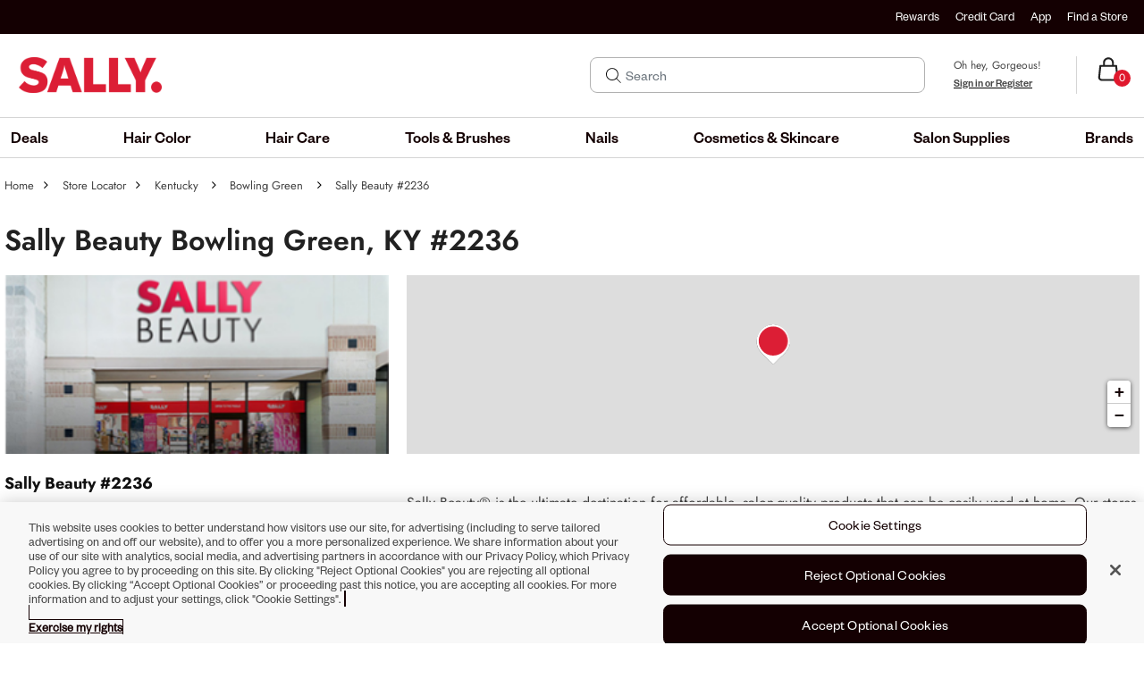

--- FILE ---
content_type: text/html;charset=UTF-8
request_url: https://stores.sallybeauty.com/ky/bowlinggreen/beauty-supply-bowlinggreen-ky-2236.html
body_size: 38248
content:
<!DOCTYPE html>
<html lang="en">
<head>
    <title>Beauty Supply Store at 1680 Campbell Ln Ste 101 | Sally Beauty</title>

    <!-- Meta Tags -->
    <meta http-equiv="X-UA-Compatible" content="IE=Edge">
<meta name="description" content="Sally Beauty at 1680 Campbell Ln Ste 101 in Bowling Green, KY  supplies over 7000 products for hair, nails, &amp; skin to retail consumers &amp; salon professionals - world&#039;s largest professional beauty supply retailer">
<meta name="keywords" content="sally beauty supply Bowling Green, beauty supply store Bowling Green, beauty stores Bowling Green">
<meta http-equiv="Content-Type" content="text/html; charset=utf-8">
<meta http-equiv="content-language" content="en-us">
<meta name="viewport" content="width=device-width, initial-scale=1">
<meta name="language" content="English">
<meta name="city" content="Bowling Green">
<meta name="state" content="KY, Kentucky">
<meta name="zip" content="42104">
<meta name="address" content="1680 Campbell Ln Ste 101, Bowling Green, KY, 42104">
    <!-- Site Validations  -->
    
    <!-- Canonical -->
    <link rel="canonical" href="https://stores.sallybeauty.com/ky/bowlinggreen/beauty-supply-bowlinggreen-ky-2236.html" />

    <link rel="alternate" hreflang="en-US" href="https://stores.sallybeauty.com/ky/bowlinggreen/beauty-supply-bowlinggreen-ky-2236.html" />
    <link rel="alternate" hreflang="en-CA" href="https://stores.sallybeauty.ca/ky/bowlinggreen/beauty-supply-bowlinggreen-ky-2236.html" />
    <link rel="alternate" hreflang="x-default" href="https://stores.sallybeauty.com/ky/bowlinggreen/beauty-supply-bowlinggreen-ky-2236.html" />

    <!-- Client CSS Files -->
    <script type="text/javascript">
        var utag_data = {
            'page_type':'store locator'
        };
    </script>

    <script>
        var isPro = false;
        var promos = [];
        var dataLayer = [];
    </script>

    <script>
        window.dataLayer = window.dataLayer || [];
    </script>

            <script>
            let url = window.location.pathname.split('/');
            let region = url[1];
            let city = url[2];

            dataLayer.push({
                'event': 'page_view',
                'page_type':'store locator',
                'page_name': `${city}-${region}`,
                'page_breadcrumb':`store locator|${city}-${region}||||`,
                'category_hierarchy1': '',
                'category_hierarchy2': '',
                'category_hierarchy3': '',
                'category_hierarchy4': '',
                'login_status':'guests',
                'customer_id':''
            });
        </script>
    
    <!-- Client script couldnt parsed -->
    
    <script type="text/javascript" src="https://assets.stores.sallybeauty.com/js/jquery.min.js?v=12b69d0ae6c6f0c42942ae6da2896e84"></script>
    <script type="text/javascript" src="https://assets.stores.sallybeauty.com/js/slick.min.js?v=445319ed009f195b9a1ffb71beb7dea0"></script>
    <script>
        var jq = jQuery.noConflict();
    </script>

    <script>

        /*
        *   Global Monetate array for tracking
        */
        window.monetateQ = window.monetateQ || [];
        
        /*
        *   Temporary storage for data: cartrows, breadcrumbs, products on the plp/clp/search pages
        */
        window.monetateData = window.monetateData || {};
        window.monetateData.setPageType = "unknown";

    </script>
    

    <!-- Javascript -->
    <script type="text/javascript">
    //<!--
    
    var RLS = {};
    var hours = {};

    //-->
</script>
    <!-- Dashboard head scripts -->
    <!-- Google Tag Manager -->
<script>(function(w,d,s,l,i){w[l]=w[l]||[];w[l].push(

{'gtm.start': new Date().getTime(),event:'gtm.js'}
);var f=d.getElementsByTagName(s)[0],
j=d.createElement(s),dl=l!='dataLayer'?'&l='+l:'';j.async=true;j.src=
'//www.googletagmanager.com/gtm.js?id='+i+dl;f.parentNode.insertBefore(j,f);
})(window,document,'script','dataLayer','GTM-5SW9TRM');</script>
<!-- End Google Tag Manager -->
    <!-- Link Tags -->
    <link href="https://assets.stores.sallybeauty.com/images/favicon.ico" rel="shortcut icon">
    <style id="antiClickjack">body {display:none !important;}</style>
<script type="text/javascript">
    if (self !== top) {
      top.location = self.location;  
    } else {
        var antiClickjack = document.getElementById("antiClickjack"); antiClickjack.parentNode.removeChild(antiClickjack);
    }
    //Cross Frame Scripting prevention
    if (top.frames.length!=0) {
        top.location = self.document.location;
    }
</script>
            <link rel="preload" as="image" href="https://rstatic.stores.sallybeauty.com/locations/1_35729_location_image.PNG">
    
    <!-- StyleSheets --> 

            <link rel="stylesheet" href="https://assets.stores.sallybeauty.com/css/client/global.css?v=0816afc1cba46b0930d3c420d4bf884a">
        <link rel="stylesheet" href="https://assets.stores.sallybeauty.com/css/client/custom.css?v=ec35600807acbdfccab951d2a46a79f8">
        <link rel="stylesheet" href="https://assets.stores.sallybeauty.com/css/client/global-content.css?v=3356051ad9d18f8ffe3d2fecc3c15e9c">
        <link rel="stylesheet" href="https://assets.stores.sallybeauty.com/css/client/brand-refresh.css?v=56fbadc14c2c90b9c67e43127ef2d9b2">
        <link rel="stylesheet" href="https://assets.stores.sallybeauty.com/css/client/brand-refresh_footer.css?v=39a2d79499e6334d7393dc4c4037b311">
        <!-- <link rel="stylesheet" href="https://assets.stores.sallybeauty.com/css/client/fedex.css?v="> -->
    
    <link rel="stylesheet" href="https://assets.stores.sallybeauty.com/css/client/font-sally.css">
    
    <link href="https://assets.stores.sallybeauty.com/min/styles.min.css?v=8ec1acf80676b424a7e556e3dc5a6236" rel="stylesheet" media="screen">

</head>
<body class="indy  has-map  ">
    <script>
  (function(i,s,o,g,r,a,m){i['GoogleAnalyticsObject']=r;i[r]=i[r]||function(){
  (i[r].q=i[r].q||[]).push(arguments)},i[r].l=1*new Date();a=s.createElement(o),
  m=s.getElementsByTagName(o)[0];a.async=1;a.src=g;m.parentNode.insertBefore(a,m)
  })(window,document,'script','//www.google-analytics.com/analytics.js','ga');

  ga('create', 'UA-3986609-11', 'auto');
  ga('send', 'pageview');

</script>    <!-- Google Tag Manager -->
<noscript><iframe src="//www.googletagmanager.com/ns.html?id=GTM-5SW9TRM" 
height="0" width="0" style="display:none;visibility:hidden"></iframe></noscript>
<!-- End Google Tag Manager -->
    
    <div class="page" data-action="Sites-SC-Site" data-querystring="">
        <!-- Locator Static Header --><header>
    <nav role="navigation">
        <div class="header-banner slide-up">
            <div class="container">
                <div class="row">
                    <div class="col-sm-12 col-md-6 col-lg-6">
                        <div class="promo-container">
                            <div class="content">
                                <div class="top-banner-carousel carousel slide " data-ride="carousel">
                                    <div class="carousel-inner">
                                        <div class="active">
                                            <div class="html-slot-container">
                                                <!-- CSS -->
                                                <link href="https://www.sallybeauty.com/on/demandware.static/-/Sites/default/v1741158116384/css/fedx.css" rel="stylesheet" type="text/css">
                                                <link href="https://www.sallybeauty.com/on/demandware.static/-/Sites/default/v1741158116384/css/brand-refresh.css" rel="stylesheet" type="text/css">
                                                <link href="https://www.sallybeauty.com/on/demandware.static/-/Sites/default/v1741158116384/css/brand-refresh_footer.css" rel="stylesheet" type="text/css">
                                                <!-- JS -->
                                                <script src="https://code.jquery.com/jquery-3.7.1.min.js" integrity="sha256-/JqT3SQfawRcv/BIHPThkBvs0OEvtFFmqPF/lYI/Cxo=" crossorigin="anonymous"></script>
                                                <script type="text/javascript" src="https://www.sallybeauty.com/on/demandware.static/-/Sites/default/v1741158116384/js/accessible-slick/slick.min.js"></script>
                                                <script defer="" type="text/javascript" src="https://www.sallybeauty.com/on/demandware.static/-/Sites/default/v1741158116384/js/accessible-slick/slick.min.js"></script>
                                                <script src="https://www.sallybeauty.com/on/demandware.static/-/Sites/default/v1741158116384/js/fedx.js"></script>
                                                <script src="https://www.sallybeauty.com/on/demandware.static/-/Sites/default/v1741158116384/js/brand-refresh.min.js"></script>

                                                <div class="gpb justify-content-md-start">
                                                    <div class="gpb-my-store d-none">
                                                        <img class="img-fluid" src="https://assets.stores.sallybeauty.com/images/my-store.svg">
                                                        <p>My store: <span id="gpb-my-store_zip"></span></p>
                                                        <span class="divider"></span>
                                                    </div>
                                                    <div class="header-promotion" id="gpb_header-promotion"></div>
                                                </div>
                                            </div>
                                        </div>
                                        <div class="">
                                            <div class="html-slot-container">
                                                <script>
                                                    window.dataLayer.push({ event: "personalizationSplit", value: "breinify" });
</script>
                                            </div>
                                        </div>
                                    </div>
                                </div>
                            </div>
                        </div>
                    </div>
                    <div class="col-sm-0 col-md-6 col-lg-6">
                        <div class="header-banner-container d-none d-md-block">
                            <div class="content">
                                <div class="content-asset">
                                    <!-- dwMarker="content" dwContentID="81be0cc07c9b7090ce51fb99a5" -->
                                    <style>
                                        .header-banner-navigation a{
        font-size: .9rem;
        /* text-decoration: underline !important; */
    }

    header nav .header .navbar-header .user .message {
        font-weight: unset !important;
    }

</style>
                                    <ul class="header-banner-navigation">
                                        <li class="d-none"><a title="Text and Email Sign up" id="nav-sms_dt" href="https://www.sallybeauty.com/on/demandware.store/Sites-SA-Site/default/SMSOptIn-Landing" target="_self">Text and Email Sign up</a></li>
                                        <li><a title="Learn about rewards" href="https://www.sallybeauty.com/rewards/" target="_self">Rewards</a></li>
                                        <li><a id="hbn_cc" title="Credit Card" href="https://www.sallybeauty.com/creditcard/" target="_self">Credit Card</a></li>
                                        <li><a title="Download Our App" href="https://www.sallybeauty.com/ways-to-shop/?highlight=app" target="_self">App</a></li>
                                        <li><a title="Find a store" href="https://stores.sallybeauty.com" target="_self">Find a Store</a></li>
                                    </ul>
                                    <script>
                                        const hbnCC = document.querySelector("#hbn_cc");
    if (isPro) {hbnCC.href = "https://www.sallybeauty.com/pro";}
</script>
                                </div> <!-- End content-asset -->
                            </div>
                        </div>
                    </div>
                </div>
            </div>
        </div>
        <div class="d-none d-md-block main-bopis-header" data-sh-url="https://www.sallybeauty.com/on/demandware.store/Sites-SA-Site/default/BOPIS-StoreHeader">
            <div class="bopis-header">
                <div class="container">
                    <div class="row">
                        <div class="col-12">
                            <button data-url="https://www.sallybeauty.com/stores/?showMap=false&amp;horizontalView=true&amp;isForm=true&amp;countryCode=US&amp;isModal=true" class="button  js-select-store select-store-link">
                                <img class="select-stor-img" alt="select store modal open" src="https://www.sallybeauty.com/on/demandware.static/Sites-SA-Site/-/default/dw98352ee9/images/store.svg">Select a Store<img class="select-stor-arrow" alt="select store modal open" src="https://www.sallybeauty.com/on/demandware.static/Sites-SA-Site/-/default/dw552288f0/images/caret_down.svg">
                            </button>
                            <div class="your-store  d-block store-seleted">
                                <span>Your Store: </span>
                                <span class="store-hours">- Closes at
                                    9:00 PM
                                </span>
                            </div>
                        </div>
                    </div>
                </div>
            </div>
        </div>
        <div class="header container">
            <div class="row">
                <div class="col-12">
                    <div class="navbar-header">
                        <button class="navbar-toggler d-md-none" type="button" aria-controls="sg-navbar-collapse" aria-expanded="false" aria-label="Toggle navigation">
                        </button>
                        <div class="brandlogo">
                            <a href="https://www.sallybeauty.com/" title="Sally Beauty Home">
                                <div class="content-asset">
                                    <!-- dwMarker="content" dwContentID="aa0c8fbdb5a2576cbc3669b69a" -->
                                    <style>
                                        .sally-logo {
        max-width: 75px;
    }

    @media (min-width: 769px) {
        .sally-logo {
        max-width: 100px;
    }
    }
</style>
                                    <img alt="Sally Beauty" class="img-fluid sally-logo ls-is-cached lazyloaded" data-src="https://www.sallybeauty.com/on/demandware.static/-/Library-Sites-SallySharedLibrary/default/dw58815e01/images/logos/2025/logo.png" src="https://www.sallybeauty.com/on/demandware.static/-/Library-Sites-SallySharedLibrary/default/dw58815e01/images/logos/2025/logo.png">
                                    <!-- OLD -->
                                    <!-- <img alt="Sally Beauty" class="lazy img-fluid sally-logo" data-src="https://www.sallybeauty.com/on/demandware.static/-/Library-Sites-SallySharedLibrary/default/dw08c899c7/images/logos/logo-small.png" /> -->
                                    <!-- <img alt="Sally Beauty" class="lazy desktop hidden-sm-down" data-src="https://www.sallybeauty.com/on/demandware.static/-/Library-Sites-SallySharedLibrary/default/dwdc537436/images/logos/sb-logo.svg" />  -->
                                    <!-- <img alt="Sally Beauty" class="lazy mobile d-md-none" data-src="https://www.sallybeauty.com/on/demandware.static/-/Library-Sites-SallySharedLibrary/default/dw08c899c7/images/logos/logo-small.png" /> -->
                                </div> <!-- End content-asset -->
                            </a>
                        </div>
                        <div class="searchbar">
                            <div class="search hidden-sm-down">
                                <div class="site-search">
                                    <form role="search" action="https://www.sallybeauty.com/search-show/" method="get" name="simpleSearch" class="site-search__input">
                                        <span class="search-clear-container"></span>
                                        <button type="submit" aria-label="Search Submit" class="fa fa-search site-search__submit" br-bind-clicked="true"></button>
                                        <input class="form-control search-field" type="search" name="q" value="" placeholder="Search" autocomplete="off" aria-label="Search" br-bind-clicked="true">
                                        <div class="suggestions-wrapper" data-url="https://www.sallybeauty.com/on/demandware.store/Sites-SA-Site/default/SearchServices-GetSuggestions?q="></div>
                                        <input type="hidden" value="default" name="lang">
                                    </form>
                                </div>
                                <div class="search-button">
                                    <i class="fa fa-search"></i>
                                </div>
                            </div>
                            <span class="search-button-mobile-scroll d-lg-none hidden-sm-down">
                                <i class="fa fa-search"></i>
                            </span>
                            <div class="search-mobile d-md-none">
                                <div class="site-search">
                                    <form role="search" action="https://www.sallybeauty.com/search-show/" method="get" name="simpleSearch" class="site-search__input">
                                        <span class="search-clear-container"></span>
                                        <button type="submit" aria-label="Search Submit" class="fa fa-search site-search__submit" br-bind-clicked="true"></button>
                                        <input class="form-control search-field" type="search" name="q" value="" placeholder="Search" autocomplete="off" aria-label="Search" br-bind-clicked="true">
                                        <div class="suggestions-wrapper" data-url="https://www.sallybeauty.com/on/demandware.store/Sites-SA-Site/default/SearchServices-GetSuggestions?q="></div>
                                        <input type="hidden" value="default" name="lang">
                                    </form>
                                </div>
                                <div class="search-button">
                                    <i class="fa fa-search"></i>
                                </div>
                            </div>
                        </div>
                        <div class="pull-right navbar-header__right">
                            <div class="account hidden-sm-down">
                                <div class="user anonymous hidden-sm-down">
                                    <div class="message">Oh hey, Gorgeous!</div>
                                    <a class="login gtm-e--begin-login" href="https://www.sallybeauty.com/login/" data-event-location="site header">
                                        <ul>
                                            <li>
                                                <span class="user-message">Sign in or Register</span>
                                            </li>
                                            <li>
                                            </li>
                                        </ul>
                                    </a>
                                </div>
                            </div>
                            <div class="minicart" data-action-url="https://www.sallybeauty.com/on/demandware.store/Sites-SA-Site/default/Cart-MiniCartShow">
                                <div class="minicart-total" data-basketid="">
                                    <a class="minicart-link gtm-e--cta" data-event-action="minicart header" data-event-label="go to bag" href="https://www.sallybeauty.com/cart/" title="View Bag">
                                        <img class="minicart-icon" src="https://www.sallybeauty.com/on/demandware.static/Sites-SA-Site/-/default/dw46850f4d/images/bag-icon.svg" alt="Shopping Bag">
                                        <span class="minicart-quantity">
                                            0
                                        </span>
                                    </a>
                                </div>
                                <!--
<div class="minicart-total hide-no-link">
    <i class="minicart-icon fa fa-shopping-bag"></i>
    <span class="minicart-quantity">
        0
    </span>
</div>
-->
                                <div class="popover popover-bottom"></div>
                            </div>
                        </div>
                    </div>
                    <div class="add-to-cart-popover container">
                    </div>
                </div>
            </div>
        </div>
        <div class="main-menu navbar-toggleable-sm menu-toggleable-left multilevel-dropdown" id="sg-navbar-collapse">
            <div class="row no-gutters">
                <nav class="navbar navbar-expand-md bg-inverse col-12">
                    <div class="navbar-container">
                        <div class="menu-group" aria-label="Main menu" role="navigation">
                            <ul class="nav navbar-nav navbar-userinfo d-md-none">
                                <li class="nav-item d-md-none" role="menuitem">
                                    <div class="user-details">
                                        <div class="d-flex align-items-center">
                                            <img class="user-icon" src="https://assets.stores.sallybeauty.com/images/menu-user.svg" alt="user icon">
                                            <a class="user-name-details gtm-e--begin-login" href="https://www.sallybeauty.com/login/" data-event-location="site header">
                                                Sign In/Register
                                            </a>
                                        </div>
                                    </div>
                                    <div class="content-asset">
                                        <!-- dwMarker="content" dwContentID="dcf01a8b817d4a2df59976b64e" -->
                                        <div class="enrollment-details">
                                            <div class="enrollment">
                                                Earn <span>$5</span> for every <span>$50</span> spent
                                                <div>by joining Sally Beauty Rewards.</div>
                                            </div>
                                            <a class="join-enrollment" href="https://www.sallybeauty.com/my-account/my-rewards/">Join Now</a>
                                        </div>
                                    </div> <!-- End content-asset -->
                                </li>
                            </ul>
                            <ul class="nav navbar-nav navbar-menu" data-menulevel="L1" role="menu">
                                <li class="nav-item dropdown grid-block    
                                    
                                    
                                    
                                    
                                    " data-storeurl="https://www.sallybeauty.com/on/demandware.store/Sites-SA-Site/default/BOPIS-StoreDetails" role="menuitem">
                                    <a href="https://www.sallybeauty.com/deals/" id="deals" role="button" class="js-track-nav-click nav-link" data-catname="Deals" data-isauxiliary="false">
                                        <img class="nav-menu-icon" alt="" src="https://assets.stores.sallybeauty.com/images/deals.svg">
                                        <span class="nav-menu-name">Deals</span>
                                    </a>
                                </li>
                                <li class="nav-item dropdown grid-block    
                                    hide-desktop
                                    
                                    
                                    
                                    " data-storeurl="https://www.sallybeauty.com/on/demandware.store/Sites-SA-Site/default/BOPIS-StoreDetails" role="menuitem">
                                    <a href="https://www.sallybeauty.com/licensed-colorist-on-demand/" id="licensed-colorist" role="button" class="js-track-nav-click nav-link" data-catname="Free Hair Color Advice" data-isauxiliary="false">
                                        <img class="nav-menu-icon" alt="" src="https://assets.stores.sallybeauty.com/images/licensed-colorist.svg">
                                        <span class="nav-menu-name">Free Hair Color Advice</span>
                                    </a>
                                </li>
                                <li class="nav-item dropdown grid-block" role="menuitem">
                                    <a href="https://www.sallybeauty.com/hair-color/" id="hair-color" class="js-track-nav-click nav-link dropdown-toggle" role="button" data-catname="Hair Color" data-isauxiliary="false" data-toggle="dropdown" aria-haspopup="true" aria-expanded="false">
                                        <img class="nav-menu-icon" alt="" src="https://assets.stores.sallybeauty.com/images/hair-color.svg">
                                        <span class="nav-menu-name">Hair Color</span>
                                    </a>
                                    <i class="menu-chevron"></i>
                                    <ul class="dropdown-menu" data-menulevel="L2" role="menu" aria-hidden="true" id="hair-colordropdown-menu-accordion">
                                        <li class="primary-category">Hair Color</li>
                                        <li class="dropdown-item d-none" role="menuitem">
                                        </li>
                                        <li class="dropdown-item
                    
                    
                    
                    
                    
                    " role="menuitem" style="border: none;">
                                            <a href="#child-shop-by-color" id="shop-by-color" class="js-track-nav-click dropdown-link panel-title collapsed" data-catname="Shop by Color" data-toggle="collapse" aria-expanded="false" aria-controls="child-shop-by-color">Shop by Color</a>
                                            <a href="https://www.sallybeauty.com/hair-color/shop-all-hair-color/" id="shop-all-hair-color" role="button" class="js-track-nav-click dropdown-link" data-catname="Shop All Hair Color">Shop All Hair Color</a><a href="https://www.sallybeauty.com/hair-color/shop-by-color/" id="shop-by-color" class="js-track-nav-click dropdown-link d-none d-md-block" data-catname="Shop by Color" role="button">Shop by Color</a>
                                            <ul class="second-dropdown-list" data-menulevel="L3" role="menu" id="child-shop-by-color" data-parent="#hair-colordropdown-menu-accordion">
                                                <li class="dropdown-item
                    
                    
                    
                    
                    
                    " role="menuitem">
                                                    <a href="https://www.sallybeauty.com/hair-color/shop-by-color/vibrant-and-bright-hair-color/" id="Brights-Hair-Color" role="button" class="js-track-nav-click dropdown-link" data-catname="Vibrant and Bright Hair Color">Vibrant and Bright Hair Color
                                                    </a>
                                                </li>
                                                <li class="dropdown-item
                    
                    
                    
                    
                    
                    " role="menuitem">
                                                    <a href="https://www.sallybeauty.com/hair-color/shop-by-color/blonde-hair-color/" id="Blonde-Hair-Color" role="button" class="js-track-nav-click dropdown-link" data-catname="Blonde Hair Color">Blonde Hair Color
                                                    </a>
                                                </li>
                                                <li class="dropdown-item
                    
                    
                    
                    
                    
                    " role="menuitem">
                                                    <a href="https://www.sallybeauty.com/hair-color/shop-by-color/brunette-hair-color/" id="Brunette-Hair-Color" role="button" class="js-track-nav-click dropdown-link" data-catname="Brunette Hair Color">Brunette Hair Color
                                                    </a>
                                                </li>
                                                <li class="dropdown-item
                    
                    
                    
                    
                    
                    " role="menuitem">
                                                    <a href="https://www.sallybeauty.com/hair-color/shop-by-color/red-hair-color/" id="Red-Hair-Color" role="button" class="js-track-nav-click dropdown-link" data-catname="Red Hair Color">Red Hair Color
                                                    </a>
                                                </li>
                                                <li class="dropdown-item
                    
                    
                    
                    
                    
                    " role="menuitem">
                                                    <a href="https://www.sallybeauty.com/hair-color/shop-by-color/black-hair-color/" id="Black-Hair-Color" role="button" class="js-track-nav-click dropdown-link" data-catname="Black Hair Color">Black Hair Color
                                                    </a>
                                                </li>
                                                <li class="dropdown-item
                    
                    
                    
                    
                    
                    " role="menuitem">
                                                    <a href="https://www.sallybeauty.com/hair-color/shop-by-color/silver-and-gray-hair-color/" id="Silver-Gray-Hair-Color" role="button" class="js-track-nav-click dropdown-link" data-catname="Silver &amp; Gray Hair Color">Silver &amp; Gray Hair Color
                                                    </a>
                                                </li>
                                            </ul>
                                        </li>
                                        <li class="line-break-column "></li>
                                        <li class="dropdown-item
                    
                    
                    
                    
                    
                    " role="menuitem">
                                            <a href="#child-shop-by-type" id="shop-by-type" class="js-track-nav-click dropdown-link panel-title collapsed" data-catname="Shop by Type" data-toggle="collapse" aria-expanded="false" aria-controls="child-shop-by-type">Shop by Type</a>
                                            <a href="https://www.sallybeauty.com/hair-color/shop-by-type/" id="shop-by-type" class="js-track-nav-click dropdown-link d-none d-md-block" data-catname="Shop by Type" role="button">Shop by Type</a>
                                            <ul class="second-dropdown-list" data-menulevel="L3" role="menu" id="child-shop-by-type" data-parent="#hair-colordropdown-menu-accordion">
                                                <li class="dropdown-item
                    
                    
                    
                    
                    
                    " role="menuitem">
                                                    <a href="https://www.sallybeauty.com/hair-color/shop-by-type/permanent-hair-color/" id="permanent-hair-color" role="button" class="js-track-nav-click dropdown-link" data-catname="Permanent Hair Color">Permanent Hair Color
                                                    </a>
                                                </li>
                                                <li class="dropdown-item
                    
                    
                    
                    
                    
                    " role="menuitem">
                                                    <a href="https://www.sallybeauty.com/hair-color/shop-by-type/semi-permanent-hair-color/" id="semi-haircolor" role="button" class="js-track-nav-click dropdown-link" data-catname="Semi-Permanent Hair Color">Semi-Permanent Hair Color
                                                    </a>
                                                </li>
                                                <li class="dropdown-item
                    
                    
                    
                    
                    
                    " role="menuitem">
                                                    <a href="https://www.sallybeauty.com/hair-color/shop-by-type/demi-permanent-hair-color/" id="demi-haircolor" role="button" class="js-track-nav-click dropdown-link" data-catname="Demi-Permanent Hair Color">Demi-Permanent Hair Color
                                                    </a>
                                                </li>
                                                <li class="dropdown-item
                    
                    
                    
                    
                    
                    " role="menuitem">
                                                    <a href="https://www.sallybeauty.com/hair-color/shop-by-type/gloss-hair-color/" id="gloss-hair-color" role="button" class="js-track-nav-click dropdown-link" data-catname="Gloss Hair Color">Gloss Hair Color
                                                    </a>
                                                </li>
                                                <li class="dropdown-item
                    
                    
                    
                    
                    
                    " role="menuitem">
                                                    <a href="https://www.sallybeauty.com/hair-color/shop-by-type/temporary-hair-color/" id="temporary-hair-color" role="button" class="js-track-nav-click dropdown-link" data-catname="Temporary Hair Color">Temporary Hair Color
                                                    </a>
                                                </li>
                                                <li class="dropdown-item
                    
                    
                    
                    
                    
                    " role="menuitem">
                                                    <a href="https://www.sallybeauty.com/hair-color/shop-by-type/mens-hair-color/" id="mens-hair-color-redirect" role="button" class="js-track-nav-click dropdown-link" data-catname="Men's Hair Color">Men's Hair Color
                                                    </a>
                                                </li>
                                                <li class="dropdown-item
                    
                    
                    
                    
                    
                    " role="menuitem">
                                                    <a href="https://www.sallybeauty.com/hair-color/shop-by-type/hair-color-kits/" id="hair-color-kit" role="button" class="js-track-nav-click dropdown-link" data-catname="Hair Color Kits">Hair Color Kits
                                                    </a>
                                                </li>
                                                <li class="dropdown-item
                    
                    
                    
                    
                    
                    " role="menuitem">
                                                    <a href="https://www.sallybeauty.com/hair-color/shop-by-type/root-touch-up/" id="root-touch-up" role="button" class="js-track-nav-click dropdown-link" data-catname="Root Touch-Up">Root Touch-Up
                                                    </a>
                                                </li>
                                                <li class="dropdown-item
                    
                    
                    
                    
                    
                    " role="menuitem">
                                                    <a href="https://www.sallybeauty.com/hair-color/shop-by-type/hair-color-for-natural-hair/" id="textured-hair-color" role="button" class="js-track-nav-click dropdown-link" data-catname="Hair Color for Natural Hair">Hair Color for Natural Hair
                                                    </a>
                                                </li>
                                            </ul>
                                        </li>
                                        <li class="line-break-column "></li>
                                        <li class="dropdown-item
                    
                    
                    
                    
                    
                    " role="menuitem">
                                            <a href="#child-other-products-and-applications" id="other-products-and-applications" class="js-track-nav-click dropdown-link panel-title collapsed" data-catname="Other Products and Applications" data-toggle="collapse" aria-expanded="false" aria-controls="child-other-products-and-applications">Other Products and Applications</a>
                                            <a href="https://www.sallybeauty.com/hair-color/other-products-and-applications/" id="other-products-and-applications" class="js-track-nav-click dropdown-link d-none d-md-block" data-catname="Other Products and Applications" role="button">Other Products and Applications</a>
                                            <ul class="second-dropdown-list" data-menulevel="L3" role="menu" id="child-other-products-and-applications" data-parent="#hair-colordropdown-menu-accordion">
                                                <li class="dropdown-item
                    
                    
                    
                    
                    
                    " role="menuitem">
                                                    <a href="https://www.sallybeauty.com/hair-color/other-products-and-applications/developer/" id="developer" role="button" class="js-track-nav-click dropdown-link" data-catname="Developer">Developer
                                                    </a>
                                                </li>
                                                <li class="dropdown-item
                    
                    
                    
                    
                    
                    " role="menuitem">
                                                    <a href="https://www.sallybeauty.com/hair-color/other-products-and-applications/toner/" id="toner" role="button" class="js-track-nav-click dropdown-link" data-catname="Toner">Toner
                                                    </a>
                                                </li>
                                                <li class="dropdown-item
                    
                    
                    
                    
                    
                    " role="menuitem">
                                                    <a href="https://www.sallybeauty.com/hair-color/other-products-and-applications/bleach-and-lightener/" id="lightener" role="button" class="js-track-nav-click dropdown-link" data-catname="Bleach &amp; Lightener">Bleach &amp; Lightener
                                                    </a>
                                                </li>
                                                <li class="dropdown-item
                    
                    
                    
                    
                    
                    " role="menuitem">
                                                    <a href="https://www.sallybeauty.com/hair-color/other-products-and-applications/hair-color-removers-and-correctors/" id="haircolor-removers-and-correctors" role="button" class="js-track-nav-click dropdown-link" data-catname="Hair Color Removers &amp; Correctors">Hair Color Removers &amp; Correctors
                                                    </a>
                                                </li>
                                                <li class="dropdown-item
                    
                    
                    
                    
                    
                    " role="menuitem">
                                                    <a href="https://www.sallybeauty.com/hair-color/other-products-and-applications/fillers-and-additives/" id="fillers-and-additives" role="button" class="js-track-nav-click dropdown-link" data-catname="Fillers &amp; Additives">Fillers &amp; Additives
                                                    </a>
                                                </li>
                                                <li class="dropdown-item
                    
                    
                    
                    
                    
                    " role="menuitem">
                                                    <a href="https://www.sallybeauty.com/hair-color/other-products-and-applications/bond-repair/" id="Bond-Repair" role="button" class="js-track-nav-click dropdown-link" data-catname="Bond Repair">Bond Repair
                                                    </a>
                                                </li>
                                                <li class="dropdown-item
                    
                    
                    
                    
                    
                    " role="menuitem">
                                                    <a href="https://www.sallybeauty.com/hair-color/other-products-and-applications/gloves/" id="gloves-redirect" role="button" class="js-track-nav-click dropdown-link" data-catname="Gloves">Gloves
                                                    </a>
                                                </li>
                                                <li class="dropdown-item
                    
                    
                    
                    
                    
                    " role="menuitem">
                                                    <a href="https://www.sallybeauty.com/hair-color/other-products-and-applications/mixing-tools/" id="mixing-tools-redirect" role="button" class="js-track-nav-click dropdown-link" data-catname="Mixing Tools">Mixing Tools
                                                    </a>
                                                </li>
                                                <li class="dropdown-item
                    
                    
                    
                    
                    
                    " role="menuitem">
                                                    <a href="https://www.sallybeauty.com/hair-color/other-products-and-applications/hair-color-accessories/" id="hair-color-accessories" role="button" class="js-track-nav-click dropdown-link" data-catname="Hair Color Accessories">Hair Color Accessories
                                                    </a>
                                                </li>
                                                <li class="dropdown-item
                    
                    
                    
                    
                    
                    " role="menuitem">
                                                    <a href="https://www.sallybeauty.com/hair-color/other-products-and-applications/perms-and-straighteners/" id="perms-and-straighteners-1" role="button" class="js-track-nav-click dropdown-link" data-catname="Perms &amp; Straighteners">Perms &amp; Straighteners
                                                    </a>
                                                </li>
                                            </ul>
                                        </li>
                                        <li class="line-break-column "></li>
                                        <li class="dropdown-item
                    
                    
                    
                    
                    
                    " role="menuitem">
                                            <a href="#child-color-featured-brand" id="color-featured-brand" class="js-track-nav-click dropdown-link panel-title collapsed" data-catname="Featured Brands" data-toggle="collapse" aria-expanded="false" aria-controls="child-color-featured-brand">Featured Brands</a>
                                            <a href="https://www.sallybeauty.com/hair-color/featured-brands/" id="color-featured-brand" class="js-track-nav-click dropdown-link d-none d-md-block" data-catname="Featured Brands" role="button">Featured Brands</a>
                                            <ul class="second-dropdown-list" data-menulevel="L3" role="menu" id="child-color-featured-brand" data-parent="#hair-colordropdown-menu-accordion">
                                                <li class="dropdown-item
                    
                    
                    
                    
                    
                    " role="menuitem">
                                                    <a href="https://www.sallybeauty.com/hair-color/featured-brands/bondbar/" id="featured-brand-bondbar" role="button" class="js-track-nav-click dropdown-link" data-catname="bondbar">bondbar
                                                    </a>
                                                </li>
                                                <li class="dropdown-item
                    
                    
                    
                    
                    
                    " role="menuitem">
                                                    <a href="https://www.sallybeauty.com/hair-color/featured-brands/ion/" id="featured-brand-Ion" role="button" class="js-track-nav-click dropdown-link" data-catname="ion">ion
                                                    </a>
                                                </li>
                                                <li class="dropdown-item
                    
                    
                    
                    
                    
                    " role="menuitem">
                                                    <a href="https://www.sallybeauty.com/hair-color/featured-brands/strawberry-leopard/" id="featured-brand-Strawberry-Leopard" role="button" class="js-track-nav-click dropdown-link" data-catname="Strawberry Leopard">Strawberry Leopard
                                                    </a>
                                                </li>
                                                <li class="dropdown-item
                    
                    
                    
                    
                    
                    " role="menuitem">
                                                    <a href="https://www.sallybeauty.com/hair-color/featured-brands/xmondo/" id="featured-brand-XMONDO" role="button" class="js-track-nav-click dropdown-link" data-catname="XMONDO">XMONDO
                                                    </a>
                                                </li>
                                                <li class="dropdown-item
                    
                    
                    
                    
                    
                    " role="menuitem">
                                                    <a href="https://www.sallybeauty.com/hair-color/featured-brands/wella/" id="featured-brand-Wella" role="button" class="js-track-nav-click dropdown-link" data-catname="Wella">Wella
                                                    </a>
                                                </li>
                                                <li class="dropdown-item
                    
                    
                    
                    
                    
                    " role="menuitem">
                                                    <a href="https://www.sallybeauty.com/hair-color/featured-brands/arctic-fox/" id="featured-brand-ArcticFox" role="button" class="js-track-nav-click dropdown-link" data-catname="Arctic Fox">Arctic Fox
                                                    </a>
                                                </li>
                                                <li class="dropdown-item
                    
                    
                    
                    
                    
                    " role="menuitem">
                                                    <a href="https://www.sallybeauty.com/hair-color/featured-brands/manic-panic/" id="featured-brand-Manic-Panic" role="button" class="js-track-nav-click dropdown-link" data-catname="Manic Panic">Manic Panic
                                                    </a>
                                                </li>
                                                <li class="dropdown-item
                    
                    
                    
                    
                    
                    " role="menuitem">
                                                    <a href="https://www.sallybeauty.com/hair-color/featured-brands/clairol-professional/" id="featured-brand-Clairol-Professional" role="button" class="js-track-nav-click dropdown-link" data-catname="Clairol Professional">Clairol Professional
                                                    </a>
                                                </li>
                                                <li class="dropdown-item
                    
                    
                    
                    
                    
                    " role="menuitem">
                                                    <a href="https://www.sallybeauty.com/hair-color/featured-brands/agebeautiful/" id="featured-brand-AGEbeautiful" role="button" class="js-track-nav-click dropdown-link" data-catname="AGEbeautiful">AGEbeautiful
                                                    </a>
                                                </li>
                                            </ul>
                                        </li>
                                        <li class="line-break-column featured-category"></li>
                                        <li class="dropdown-item
                    
                    
                    featured-category
                    
                    
                    " role="menuitem">
                                            <a href="#child-explore-hair-color" id="explore-hair-color" class="js-track-nav-click dropdown-link panel-title collapsed" data-catname="Explore Hair Color" data-toggle="collapse" aria-expanded="false" aria-controls="child-explore-hair-color">Explore Hair Color</a>
                                            <a href="https://www.sallybeauty.com/hair-color/explore-hair-color/" id="explore-hair-color" class="js-track-nav-click dropdown-link d-none d-md-block" data-catname="Explore Hair Color" role="button">Explore Hair Color</a>
                                            <ul class="second-dropdown-list" data-menulevel="L3" role="menu" id="child-explore-hair-color" data-parent="#hair-colordropdown-menu-accordion">
                                                <li class="dropdown-item
                    
                    
                    
                    
                    
                    " role="menuitem">
                                                    <a href="https://www.sallybeauty.com/hair-color/explore-hair-color/free-hair-color-advice/" id="licensed-colorist-redirect" role="button" class="js-track-nav-click dropdown-link" data-catname="Free Hair Color Advice">Free Hair Color Advice
                                                    </a>
                                                </li>
                                                <li class="dropdown-item
                    
                    
                    
                    
                    
                    " role="menuitem">
                                                    <a href="https://www.sallybeauty.com/hair-color/explore-hair-color/new-arrivals/" id="hair-color-new" role="button" class="js-track-nav-click dropdown-link" data-catname="New Arrivals">New Arrivals
                                                    </a>
                                                </li>
                                                <li class="dropdown-item
                    
                    
                    
                    
                    
                    " role="menuitem">
                                                    <a href="https://www.sallybeauty.com/hair-color/explore-hair-color/clearance/" id="hair-color-clearance" role="button" class="js-track-nav-click dropdown-link" data-catname="Clearance">Clearance
                                                    </a>
                                                </li>
                                                <li class="dropdown-item
                    
                    
                    
                    
                    
                    " role="menuitem">
                                                    <a href="https://www.sallybeauty.com/hair-color/explore-hair-color/gray-hair-coverage/" id="gray-coverage-redirect" role="button" class="js-track-nav-click dropdown-link" data-catname="Gray Hair Coverage">Gray Hair Coverage
                                                    </a>
                                                </li>
                                                <li class="dropdown-item
                    
                    
                    
                    
                    
                    " role="menuitem">
                                                    <a href="https://www.sallybeauty.com/hair-color/explore-hair-color/hair-color-101/" id="hair-color-guide" role="button" class="js-track-nav-click dropdown-link" data-catname="Hair Color 101">Hair Color 101
                                                    </a>
                                                </li>
                                                <li class="dropdown-item
                    
                    
                    
                    
                    
                    " role="menuitem">
                                                    <a href="https://www.sallybeauty.com/hair-color/explore-hair-color/bright-and-vivid-hair-color-care/" id="bright-and-vivid-hair-color" role="button" class="js-track-nav-click dropdown-link" data-catname="Bright and Vivid Hair Color Care">Bright and Vivid Hair Color Care
                                                    </a>
                                                </li>
                                                <li class="dropdown-item
                    
                    
                    
                    
                    
                    " role="menuitem">
                                                    <a href="https://www.sallybeauty.com/hair-color/explore-hair-color/blonde-hair-color-care/" id="blonde-hair-color-care" role="button" class="js-track-nav-click dropdown-link" data-catname="Blonde Hair Color Care">Blonde Hair Color Care
                                                    </a>
                                                </li>
                                                <li class="dropdown-item
                    
                    
                    
                    
                    
                    " role="menuitem">
                                                    <a href="https://www.sallybeauty.com/hair-color/explore-hair-color/red-hair-color-care/" id="red-hair-color-care" role="button" class="js-track-nav-click dropdown-link" data-catname="Red Hair Color Care">Red Hair Color Care
                                                    </a>
                                                </li>
                                                <li class="dropdown-item
                    
                    
                    
                    
                    
                    " role="menuitem">
                                                    <a href="https://www.sallybeauty.com/hair-color/explore-hair-color/hair-color-protection/" id="Hair-color-protection" role="button" class="js-track-nav-click dropdown-link" data-catname="Hair Color Protection">Hair Color Protection
                                                    </a>
                                                </li>
                                            </ul>
                                        </li>
                                        <li class="place-holder-item">
                                        </li>
                                    </ul>
                                </li>
                                <li class="nav-item dropdown grid-block" role="menuitem">
                                    <a href="https://www.sallybeauty.com/hair-care/" id="Hair" class="js-track-nav-click nav-link dropdown-toggle" role="button" data-catname="Hair Care" data-isauxiliary="false" data-toggle="dropdown" aria-haspopup="true" aria-expanded="false">
                                        <img class="nav-menu-icon" alt="" src="https://assets.stores.sallybeauty.com/images/Hair.svg">
                                        <span class="nav-menu-name">Hair Care</span>
                                    </a>
                                    <i class="menu-chevron"></i>
                                    <ul class="dropdown-menu" data-menulevel="L2" role="menu" aria-hidden="true" id="Hairdropdown-menu-accordion">
                                        <li class="primary-category">Hair Care</li>
                                        <li class="dropdown-item
                        
                        
                        
                        
                        
                        
                        " role="menuitem">
                                            <a href="https://www.sallybeauty.com/hair-care/shop-all-hair-care/" id="Shop-all-hair-care" role="button" class="js-track-nav-click dropdown-link" data-catname="Shop All Hair Care">Shop All Hair Care</a>
                                        </li>
                                        <li class="dropdown-item
                    
                    
                    
                    
                    
                    " role="menuitem">
                                            <a href="#child-care-shop-by-product" id="care-shop-by-product" class="js-track-nav-click dropdown-link panel-title collapsed" data-catname="Shop by Product" data-toggle="collapse" aria-expanded="false" aria-controls="child-care-shop-by-product">Shop by Product</a>
                                            <a href="https://www.sallybeauty.com/hair-care/shop-by-product/" id="care-shop-by-product" class="js-track-nav-click dropdown-link d-none d-md-block" data-catname="Shop by Product" role="button">Shop by Product</a>
                                            <ul class="second-dropdown-list" data-menulevel="L3" role="menu" id="child-care-shop-by-product" data-parent="#Hairdropdown-menu-accordion">
                                                <li class="dropdown-item
                    
                    hide-desktop
                    
                    
                    
                    " role="menuitem">
                                                    <a href="https://www.sallybeauty.com/hair-care/shop-by-product/shop-all-hair-care-products/" id="Shop-all-hair-care-products" role="button" class="js-track-nav-click dropdown-link" data-catname="Shop All Hair Care Products">Shop All Hair Care Products
                                                    </a>
                                                </li>
                                                <li class="dropdown-item
                    
                    
                    
                    
                    
                    " role="menuitem">
                                                    <a href="https://www.sallybeauty.com/hair-care/shop-by-product/shampoo/" id="shampoo" role="button" class="js-track-nav-click dropdown-link" data-catname="Shampoo">Shampoo
                                                    </a>
                                                </li>
                                                <li class="dropdown-item
                    
                    
                    
                    
                    
                    " role="menuitem">
                                                    <a href="https://www.sallybeauty.com/hair-care/shop-by-product/conditioner/" id="conditioner" role="button" class="js-track-nav-click dropdown-link" data-catname="Conditioner">Conditioner
                                                    </a>
                                                </li>
                                                <li class="dropdown-item
                    
                    
                    
                    
                    
                    " role="menuitem">
                                                    <a href="https://www.sallybeauty.com/hair-care/shop-by-product/hair-sprays/" id="hair-sprays-redirect" role="button" class="js-track-nav-click dropdown-link" data-catname="Hair Sprays">Hair Sprays
                                                    </a>
                                                </li>
                                                <li class="dropdown-item
                    
                    
                    
                    
                    
                    " role="menuitem">
                                                    <a href="https://www.sallybeauty.com/hair-care/shop-by-product/hair-styling-products/" id="hair-styling-products" role="button" class="js-track-nav-click dropdown-link" data-catname="Hair Styling Products">Hair Styling Products
                                                    </a>
                                                </li>
                                                <li class="dropdown-item
                    
                    
                    
                    
                    
                    " role="menuitem">
                                                    <a href="https://www.sallybeauty.com/hair-care/shop-by-product/hair-treatments/" id="hair-treatments" role="button" class="js-track-nav-click dropdown-link" data-catname="Hair Treatments">Hair Treatments
                                                    </a>
                                                </li>
                                                <li class="dropdown-item
                    
                    
                    
                    
                    
                    " role="menuitem">
                                                    <a href="https://www.sallybeauty.com/hair-care/shop-by-product/textured-and-curly-hair-care/" id="textured-multicultural-hair" role="button" class="js-track-nav-click dropdown-link" data-catname="Textured and Curly Hair Care">Textured and Curly Hair Care
                                                    </a>
                                                </li>
                                                <li class="dropdown-item
                    
                    
                    
                    
                    
                    " role="menuitem">
                                                    <a href="https://www.sallybeauty.com/hair-care/shop-by-product/clean-hair-care/" id="mindful-hair-care" role="button" class="js-track-nav-click dropdown-link" data-catname="Clean Hair Care">Clean Hair Care
                                                    </a>
                                                </li>
                                                <li class="dropdown-item
                    
                    
                    
                    
                    
                    " role="menuitem">
                                                    <a href="https://www.sallybeauty.com/hair-care/shop-by-product/kids-hair/" id="kidshair" role="button" class="js-track-nav-click dropdown-link" data-catname="Kid's Hair">Kid's Hair
                                                    </a>
                                                </li>
                                                <li class="dropdown-item
                    
                    
                    
                    
                    
                    " role="menuitem">
                                                    <a href="https://www.sallybeauty.com/hair-care/shop-by-product/mens-hair/" id="mens-hair" role="button" class="js-track-nav-click dropdown-link" data-catname="Men's Hair">Men's Hair
                                                    </a>
                                                </li>
                                                <li class="dropdown-item
                    
                    
                    
                    
                    
                    " role="menuitem">
                                                    <a href="https://www.sallybeauty.com/hair-care/shop-by-product/travel-size-hair-care/" id="Hair21" role="button" class="js-track-nav-click dropdown-link" data-catname="Travel Size Hair Care">Travel Size Hair Care
                                                    </a>
                                                </li>
                                            </ul>
                                        </li>
                                        <li class="line-break-column "></li>
                                        <li class="dropdown-item
                    
                    
                    
                    
                    
                    " role="menuitem">
                                            <a href="#child-care-shop-by-solution" id="care-shop-by-solution" class="js-track-nav-click dropdown-link panel-title collapsed" data-catname="Shop by Solution" data-toggle="collapse" aria-expanded="false" aria-controls="child-care-shop-by-solution">Shop by Solution</a>
                                            <a href="https://www.sallybeauty.com/hair-care/shop-by-solution/" id="care-shop-by-solution" class="js-track-nav-click dropdown-link d-none d-md-block" data-catname="Shop by Solution" role="button">Shop by Solution</a>
                                            <ul class="second-dropdown-list" data-menulevel="L3" role="menu" id="child-care-shop-by-solution" data-parent="#Hairdropdown-menu-accordion">
                                                <li class="dropdown-item
                    
                    hide-desktop
                    
                    
                    
                    " role="menuitem">
                                                    <a href="https://www.sallybeauty.com/hair-care/shop-by-solution/shop-all-hair-care-solutions/" id="Shop-all-hair-care-solutions" role="button" class="js-track-nav-click dropdown-link" data-catname="Shop All Hair Care Solutions">Shop All Hair Care Solutions
                                                    </a>
                                                </li>
                                                <li class="dropdown-item
                    
                    
                    
                    
                    
                    " role="menuitem">
                                                    <a href="https://www.sallybeauty.com/hair-care/shop-by-solution/bond-repair/" id="hair-care-bonding-redirect" role="button" class="js-track-nav-click dropdown-link" data-catname="Bond Repair">Bond Repair
                                                    </a>
                                                </li>
                                                <li class="dropdown-item
                    
                    
                    
                    
                    
                    " role="menuitem">
                                                    <a href="https://www.sallybeauty.com/hair-care/shop-by-solution/repairing/" id="repair" role="button" class="js-track-nav-click dropdown-link" data-catname="Repairing">Repairing
                                                    </a>
                                                </li>
                                                <li class="dropdown-item
                    
                    
                    
                    
                    
                    " role="menuitem">
                                                    <a href="https://www.sallybeauty.com/hair-care/shop-by-solution/hair-thinning-and-hair-loss/" id="hair-thinning-and-hair-loss" role="button" class="js-track-nav-click dropdown-link" data-catname="Hair Thinning &amp; Hair Loss">Hair Thinning &amp; Hair Loss
                                                    </a>
                                                </li>
                                                <li class="dropdown-item
                    
                    
                    
                    
                    
                    " role="menuitem">
                                                    <a href="https://www.sallybeauty.com/hair-care/shop-by-solution/anti-frizz/" id="anti-frizz" role="button" class="js-track-nav-click dropdown-link" data-catname="Anti-Frizz">Anti-Frizz
                                                    </a>
                                                </li>
                                                <li class="dropdown-item
                    
                    
                    
                    
                    
                    " role="menuitem">
                                                    <a href="https://www.sallybeauty.com/hair-care/shop-by-solution/heat-protection/" id="heat-protection" role="button" class="js-track-nav-click dropdown-link" data-catname="Heat Protection">Heat Protection
                                                    </a>
                                                </li>
                                                <li class="dropdown-item
                    
                    
                    
                    
                    
                    " role="menuitem">
                                                    <a href="https://www.sallybeauty.com/hair-care/shop-by-solution/blonde-care/" id="blonde-care" role="button" class="js-track-nav-click dropdown-link" data-catname="Blonde Care">Blonde Care
                                                    </a>
                                                </li>
                                                <li class="dropdown-item
                    
                    
                    
                    
                    
                    " role="menuitem">
                                                    <a href="https://www.sallybeauty.com/hair-care/shop-by-solution/brunette-care/" id="brunette-care" role="button" class="js-track-nav-click dropdown-link" data-catname="Brunette Care">Brunette Care
                                                    </a>
                                                </li>
                                                <li class="dropdown-item
                    
                    
                    
                    
                    
                    " role="menuitem">
                                                    <a href="https://www.sallybeauty.com/hair-care/shop-by-solution/moisturizing/" id="moisturizing" role="button" class="js-track-nav-click dropdown-link" data-catname="Moisturizing">Moisturizing
                                                    </a>
                                                </li>
                                                <li class="dropdown-item
                    
                    
                    
                    
                    
                    " role="menuitem">
                                                    <a href="https://www.sallybeauty.com/hair-care/shop-by-solution/color-protection/" id="color protect" role="button" class="js-track-nav-click dropdown-link" data-catname="Color Protection">Color Protection
                                                    </a>
                                                </li>
                                                <li class="dropdown-item
                    
                    
                    
                    
                    
                    " role="menuitem">
                                                    <a href="https://www.sallybeauty.com/hair-care/shop-by-solution/scalp-care/" id="Scalp-care" role="button" class="js-track-nav-click dropdown-link" data-catname="Scalp Care">Scalp Care
                                                    </a>
                                                </li>
                                                <li class="dropdown-item
                    
                    
                    
                    
                    
                    " role="menuitem">
                                                    <a href="https://www.sallybeauty.com/hair-care/shop-by-solution/clarifying/" id="clarifying" role="button" class="js-track-nav-click dropdown-link" data-catname="Clarifying">Clarifying
                                                    </a>
                                                </li>
                                            </ul>
                                        </li>
                                        <li class="line-break-column "></li>
                                        <li class="dropdown-item
                    
                    
                    
                    
                    
                    " role="menuitem">
                                            <a href="#child-textured-and-curly-hair-care" id="textured-and-curly-hair-care" class="js-track-nav-click dropdown-link panel-title collapsed" data-catname="Textured and Curly Hair Care" data-toggle="collapse" aria-expanded="false" aria-controls="child-textured-and-curly-hair-care">Textured and Curly Hair Care</a>
                                            <a href="https://www.sallybeauty.com/hair-care/textured-and-curly-hair-care/" id="textured-and-curly-hair-care" class="js-track-nav-click dropdown-link d-none d-md-block" data-catname="Textured and Curly Hair Care" role="button">Textured and Curly Hair Care</a>
                                            <ul class="second-dropdown-list" data-menulevel="L3" role="menu" id="child-textured-and-curly-hair-care" data-parent="#Hairdropdown-menu-accordion">
                                                <li class="dropdown-item
                    
                    
                    
                    
                    
                    " role="menuitem">
                                                    <a href="https://www.sallybeauty.com/hair-care/textured-and-curly-hair-care/wavy-hair/" id="wavyhair" role="button" class="js-track-nav-click dropdown-link" data-catname="Wavy Hair">Wavy Hair
                                                    </a>
                                                </li>
                                                <li class="dropdown-item
                    
                    
                    
                    
                    
                    " role="menuitem">
                                                    <a href="https://www.sallybeauty.com/hair-care/textured-and-curly-hair-care/curly-hair/" id="curlyhair" role="button" class="js-track-nav-click dropdown-link" data-catname="Curly Hair">Curly Hair
                                                    </a>
                                                </li>
                                                <li class="dropdown-item
                    
                    
                    
                    
                    
                    " role="menuitem">
                                                    <a href="https://www.sallybeauty.com/hair-care/textured-and-curly-hair-care/coily-hair/" id="coilyhair" role="button" class="js-track-nav-click dropdown-link" data-catname="Coily Hair">Coily Hair
                                                    </a>
                                                </li>
                                                <li class="dropdown-item
                    
                    
                    
                    
                    
                    " role="menuitem">
                                                    <a href="https://www.sallybeauty.com/hair-care/textured-and-curly-hair-care/shampoo/" id="cleanse" role="button" class="js-track-nav-click dropdown-link" data-catname="Shampoo">Shampoo
                                                    </a>
                                                </li>
                                                <li class="dropdown-item
                    
                    
                    
                    
                    
                    " role="menuitem">
                                                    <a href="https://www.sallybeauty.com/hair-care/textured-and-curly-hair-care/conditioner/" id="conditionandtreat" role="button" class="js-track-nav-click dropdown-link" data-catname="Conditioner">Conditioner
                                                    </a>
                                                </li>
                                                <li class="dropdown-item
                    
                    
                    
                    
                    
                    " role="menuitem">
                                                    <a href="https://www.sallybeauty.com/hair-care/textured-and-curly-hair-care/growth-aids-and-hair-oils/" id="growth-aids-hair-oils" role="button" class="js-track-nav-click dropdown-link" data-catname="Growth Aids &amp; Hair Oils">Growth Aids &amp; Hair Oils
                                                    </a>
                                                </li>
                                                <li class="dropdown-item
                    
                    
                    
                    
                    
                    " role="menuitem">
                                                    <a href="https://www.sallybeauty.com/hair-care/textured-and-curly-hair-care/gels-and-edge-controls/" id="gels-edge-controls" role="button" class="js-track-nav-click dropdown-link" data-catname="Gels &amp; Edge Controls">Gels &amp; Edge Controls
                                                    </a>
                                                </li>
                                                <li class="dropdown-item
                    
                    
                    
                    
                    
                    " role="menuitem">
                                                    <a href="https://www.sallybeauty.com/hair-care/textured-and-curly-hair-care/leave-in-conditioners/" id="leave-in-conditioners" role="button" class="js-track-nav-click dropdown-link" data-catname="Leave-in Conditioners">Leave-in Conditioners
                                                    </a>
                                                </li>
                                                <li class="dropdown-item
                    
                    
                    
                    
                    
                    " role="menuitem">
                                                    <a href="https://www.sallybeauty.com/hair-care/textured-and-curly-hair-care/scalp-care/" id="redirect-scalp-care" role="button" class="js-track-nav-click dropdown-link" data-catname="Scalp Care">Scalp Care
                                                    </a>
                                                </li>
                                                <li class="dropdown-item
                    
                    
                    
                    
                    
                    " role="menuitem">
                                                    <a href="https://www.sallybeauty.com/hair-care/textured-and-curly-hair-care/black-owned-brands/" id="redirect-black-owned-brands" role="button" class="js-track-nav-click dropdown-link" data-catname="Black Owned Brands">Black Owned Brands
                                                    </a>
                                                </li>
                                                <li class="dropdown-item
                    
                    
                    
                    
                    
                    " role="menuitem">
                                                    <a href="https://www.sallybeauty.com/hair-care/textured-and-curly-hair-care/hispanic-owned-brands/" id="redirect-hispanic-owned-brands" role="button" class="js-track-nav-click dropdown-link" data-catname="Hispanic Owned Brands">Hispanic Owned Brands
                                                    </a>
                                                </li>
                                            </ul>
                                        </li>
                                        <li class="line-break-column "></li>
                                        <li class="dropdown-item
                    
                    
                    
                    
                    
                    " role="menuitem">
                                            <a href="#child-other-hair-care" id="other-hair-care" class="js-track-nav-click dropdown-link panel-title collapsed" data-catname="Other Products &amp; Accessories" data-toggle="collapse" aria-expanded="false" aria-controls="child-other-hair-care">Other Products &amp; Accessories</a>
                                            <a href="https://www.sallybeauty.com/hair-care/other-products-and-accessories/" id="other-hair-care" class="js-track-nav-click dropdown-link d-none d-md-block" data-catname="Other Products &amp; Accessories" role="button">Other Products &amp; Accessories</a>
                                            <ul class="second-dropdown-list" data-menulevel="L3" role="menu" id="child-other-hair-care" data-parent="#Hairdropdown-menu-accordion">
                                                <li class="dropdown-item
                    
                    
                    
                    
                    
                    " role="menuitem">
                                                    <a href="https://www.sallybeauty.com/hair-care/other-products-and-accessories/hair-extensions/" id="hair-extensions" role="button" class="js-track-nav-click dropdown-link" data-catname="Hair Extensions">Hair Extensions
                                                    </a>
                                                </li>
                                                <li class="dropdown-item
                    
                    
                    
                    
                    
                    " role="menuitem">
                                                    <a href="https://www.sallybeauty.com/hair-care/other-products-and-accessories/hair-accessories/" id="hair-accessories" role="button" class="js-track-nav-click dropdown-link" data-catname="Hair Accessories">Hair Accessories
                                                    </a>
                                                </li>
                                                <li class="dropdown-item
                    
                    
                    
                    
                    
                    " role="menuitem">
                                                    <a href="https://www.sallybeauty.com/hair-care/other-products-and-accessories/mens-hair-tools-and-accessories/" id="mens-hair-tools" role="button" class="js-track-nav-click dropdown-link" data-catname="Men's Hair Tools &amp; Accessories">Men's Hair Tools &amp; Accessories
                                                    </a>
                                                </li>
                                                <li class="dropdown-item
                    
                    
                    
                    
                    
                    " role="menuitem">
                                                    <a href="https://www.sallybeauty.com/hair-care/other-products-and-accessories/shears-and-hair-shapers/" id="shears-shapers" role="button" class="js-track-nav-click dropdown-link" data-catname="Shears &amp; Hair Shapers">Shears &amp; Hair Shapers
                                                    </a>
                                                </li>
                                                <li class="dropdown-item
                    
                    
                    
                    
                    
                    " role="menuitem">
                                                    <a href="https://www.sallybeauty.com/hair-care/other-products-and-accessories/barber-supplies/" id="barber-supplies" role="button" class="js-track-nav-click dropdown-link" data-catname="Barber Supplies">Barber Supplies
                                                    </a>
                                                </li>
                                                <li class="dropdown-item
                    
                    
                    
                    
                    
                    " role="menuitem">
                                                    <a href="https://www.sallybeauty.com/hair-care/other-products-and-accessories/perms-and-straighteners/" id="perms-redirect" role="button" class="js-track-nav-click dropdown-link" data-catname="Perms &amp; Straighteners">Perms &amp; Straighteners
                                                    </a>
                                                </li>
                                            </ul>
                                        </li>
                                        <li class="line-break-column "></li>
                                        <li class="dropdown-item
                    
                    
                    
                    
                    
                    " role="menuitem">
                                            <a href="#child-featured-brands-care" id="featured-brands-care" class="js-track-nav-click dropdown-link panel-title collapsed" data-catname="Featured Brands" data-toggle="collapse" aria-expanded="false" aria-controls="child-featured-brands-care">Featured Brands</a>
                                            <a href="https://www.sallybeauty.com/hair-care/featured-brands/" id="featured-brands-care" class="js-track-nav-click dropdown-link d-none d-md-block" data-catname="Featured Brands" role="button">Featured Brands</a>
                                            <ul class="second-dropdown-list" data-menulevel="L3" role="menu" id="child-featured-brands-care" data-parent="#Hairdropdown-menu-accordion">
                                                <li class="dropdown-item
                    
                    
                    
                    
                    
                    " role="menuitem">
                                                    <a href="https://www.sallybeauty.com/hair-care/featured-brands/ion/" id="care-featured-brand-ion" role="button" class="js-track-nav-click dropdown-link" data-catname="ion">ion
                                                    </a>
                                                </li>
                                                <li class="dropdown-item
                    
                    
                    
                    
                    
                    " role="menuitem">
                                                    <a href="https://www.sallybeauty.com/hair-care/featured-brands/bondbar/" id="care-featured-brand-bondbar" role="button" class="js-track-nav-click dropdown-link" data-catname="bondbar">bondbar
                                                    </a>
                                                </li>
                                                <li class="dropdown-item
                    
                    
                    
                    
                    
                    " role="menuitem">
                                                    <a href="https://www.sallybeauty.com/hair-care/featured-brands/freewill/" id="care-featured-brand-freewill" role="button" class="js-track-nav-click dropdown-link" data-catname="Freewill">Freewill
                                                    </a>
                                                </li>
                                                <li class="dropdown-item
                    
                    
                    
                    
                    
                    " role="menuitem">
                                                    <a href="https://www.sallybeauty.com/hair-care/featured-brands/generic-value-products/" id="care-featured-brand-gvp" role="button" class="js-track-nav-click dropdown-link" data-catname="Generic Value Products">Generic Value Products
                                                    </a>
                                                </li>
                                                <li class="dropdown-item
                    
                    
                    
                    
                    
                    " role="menuitem">
                                                    <a href="https://www.sallybeauty.com/hair-care/featured-brands/beyond-the-zone/" id="care-featured-brand-btz" role="button" class="js-track-nav-click dropdown-link" data-catname="Beyond The Zone">Beyond The Zone
                                                    </a>
                                                </li>
                                                <li class="dropdown-item
                    
                    
                    
                    
                    
                    " role="menuitem">
                                                    <a href="https://www.sallybeauty.com/hair-care/featured-brands/eva-nyc/" id="care-featured-brand-eva-nyc" role="button" class="js-track-nav-click dropdown-link" data-catname="Eva NYC">Eva NYC
                                                    </a>
                                                </li>
                                                <li class="dropdown-item
                    
                    
                    
                    
                    
                    " role="menuitem">
                                                    <a href="https://www.sallybeauty.com/hair-care/featured-brands/silk-elements/" id="care-featured-brand-silkelements" role="button" class="js-track-nav-click dropdown-link" data-catname="Silk Elements">Silk Elements
                                                    </a>
                                                </li>
                                                <li class="dropdown-item
                    
                    
                    
                    
                    
                    " role="menuitem">
                                                    <a href="https://www.sallybeauty.com/hair-care/featured-brands/biotera/" id="care-featured-brand-biotera" role="button" class="js-track-nav-click dropdown-link" data-catname="Biotera">Biotera
                                                    </a>
                                                </li>
                                                <li class="dropdown-item
                    
                    
                    
                    
                    
                    " role="menuitem">
                                                    <a href="https://www.sallybeauty.com/hair-care/featured-brands/mielle/" id="care-featured-brand-mielle" role="button" class="js-track-nav-click dropdown-link" data-catname="Mielle">Mielle
                                                    </a>
                                                </li>
                                                <li class="dropdown-item
                    
                    
                    
                    
                    
                    " role="menuitem">
                                                    <a href="https://www.sallybeauty.com/hair-care/featured-brands/chi/" id="CHI-brand-page" role="button" class="js-track-nav-click dropdown-link" data-catname="CHI">CHI
                                                    </a>
                                                </li>
                                                <li class="dropdown-item
                    
                    
                    
                    
                    
                    " role="menuitem">
                                                    <a href="https://www.sallybeauty.com/hair-care/featured-brands/its-a-10/" id="its-a-10" role="button" class="js-track-nav-click dropdown-link" data-catname="It's A 10">It's A 10
                                                    </a>
                                                </li>
                                            </ul>
                                        </li>
                                        <li class="line-break-column featured-category"></li>
                                        <li class="dropdown-item
                    
                    
                    featured-category
                    
                    
                    " role="menuitem">
                                            <a href="#child-explore-hair-care" id="explore-hair-care" class="js-track-nav-click dropdown-link panel-title collapsed" data-catname="Explore Hair Care" data-toggle="collapse" aria-expanded="false" aria-controls="child-explore-hair-care">Explore Hair Care</a>
                                            <a href="https://www.sallybeauty.com/hair-care/explore-hair-care/" id="explore-hair-care" class="js-track-nav-click dropdown-link d-none d-md-block" data-catname="Explore Hair Care" role="button">Explore Hair Care</a>
                                            <ul class="second-dropdown-list" data-menulevel="L3" role="menu" id="child-explore-hair-care" data-parent="#Hairdropdown-menu-accordion">
                                                <li class="dropdown-item
                    
                    
                    
                    
                    
                    " role="menuitem">
                                                    <a href="https://www.sallybeauty.com/hair-care/explore-hair-care/new-arrivals/" id="hairnew" role="button" class="js-track-nav-click dropdown-link" data-catname="New Arrivals">New Arrivals
                                                    </a>
                                                </li>
                                                <li class="dropdown-item
                    
                    
                    
                    
                    
                    " role="menuitem">
                                                    <a href="https://www.sallybeauty.com/hair-care/explore-hair-care/clearance/" id="hair-care-clearance" role="button" class="js-track-nav-click dropdown-link" data-catname="Clearance">Clearance
                                                    </a>
                                                </li>
                                                <li class="dropdown-item
                    
                    
                    
                    
                    
                    " role="menuitem">
                                                    <a href="https://www.sallybeauty.com/hair-care/explore-hair-care/womens-history-month/" id="redirect-womens-history-month" role="button" class="js-track-nav-click dropdown-link" data-catname="Women's History Month">Women's History Month
                                                    </a>
                                                </li>
                                                <li class="dropdown-item
                    
                    
                    
                    
                    
                    " role="menuitem">
                                                    <a href="https://www.sallybeauty.com/hair-care/explore-hair-care/mindful-at-sally/" id="explore-mindul-at-sally" role="button" class="js-track-nav-click dropdown-link" data-catname="Mindful At Sally">Mindful At Sally
                                                    </a>
                                                </li>
                                                <li class="dropdown-item
                    
                    
                    
                    
                    
                    " role="menuitem">
                                                    <a href="https://www.sallybeauty.com/hair-care/explore-hair-care/ion-hair-care-solutions/" id="redirect-ion-solutions" role="button" class="js-track-nav-click dropdown-link" data-catname="ion Hair Care Solutions">ion Hair Care Solutions
                                                    </a>
                                                </li>
                                                <li class="dropdown-item
                    
                    
                    
                    
                    
                    " role="menuitem">
                                                    <a href="https://www.sallybeauty.com/hair-care/explore-hair-care/hair-care-how-to/" id="explore-hair-care-how-to" role="button" class="js-track-nav-click dropdown-link" data-catname="Hair Care How To">Hair Care How To
                                                    </a>
                                                </li>
                                                <li class="dropdown-item
                    
                    
                    
                    
                    
                    " role="menuitem">
                                                    <a href="https://www.sallybeauty.com/hair-care/explore-hair-care/bonding-101/" id="explore-bonding-101" role="button" class="js-track-nav-click dropdown-link" data-catname="Bonding 101">Bonding 101
                                                    </a>
                                                </li>
                                                <li class="dropdown-item
                    
                    
                    
                    
                    
                    " role="menuitem">
                                                    <a href="https://www.sallybeauty.com/hair-care/explore-hair-care/hair-cycling-truth-or-trend%3F/" id="explore-hair-cycling" role="button" class="js-track-nav-click dropdown-link" data-catname="Hair Cycling: Truth Or Trend?">Hair Cycling: Truth Or Trend?
                                                    </a>
                                                </li>
                                            </ul>
                                        </li>
                                        <li class="place-holder-item">
                                        </li>
                                    </ul>
                                </li>
                                <li class="nav-item dropdown grid-block     
                                    hide-desktop
                                    
                                    
                                    
                                    " role="menuitem">
                                    <a href="https://www.sallybeauty.com/textured-and-curly-hair-care/" id="textured-hair-redirect" class="js-track-nav-click nav-link dropdown-toggle" role="button" data-catname="Textured and Curly Hair Care" data-isauxiliary="false" data-toggle="dropdown" aria-haspopup="true" aria-expanded="false">
                                        <img class="nav-menu-icon" alt="" src="https://assets.stores.sallybeauty.com/images/textured-hair-redirect.svg">
                                        <span class="nav-menu-name">Textured and Curly Hair Care</span>
                                    </a>
                                    <i class="menu-chevron"></i>
                                    <ul class="dropdown-menu" data-menulevel="L2" role="menu" aria-hidden="true" id="textured-hair-redirectdropdown-menu-accordion">
                                        <li class="primary-category">Textured and Curly Hair Care</li>
                                        <li class="dropdown-item
                        
                        hide-desktop
                        
                        
                        
                        
                        " role="menuitem">
                                            <a href="https://www.sallybeauty.com/textured-and-curly-hair-care/shop-all-textured-and-curly-hair-care/" id="shop-all-textured-redirect" role="button" class="js-track-nav-click dropdown-link" data-catname="Shop all Textured and Curly Hair Care">Shop all Textured and Curly Hair Care</a>
                                        </li>
                                        <li class="dropdown-item
                        
                        hide-desktop
                        
                        
                        
                        
                        " role="menuitem">
                                            <a href="https://www.sallybeauty.com/textured-and-curly-hair-care/wavy-hair/" id="wavyhair-redirect" role="button" class="js-track-nav-click dropdown-link" data-catname="Wavy Hair">Wavy Hair</a>
                                        </li>
                                        <li class="dropdown-item
                        
                        hide-desktop
                        
                        
                        
                        
                        " role="menuitem">
                                            <a href="https://www.sallybeauty.com/textured-and-curly-hair-care/curly-hair/" id="curlyhair-redirect" role="button" class="js-track-nav-click dropdown-link" data-catname="Curly Hair">Curly Hair</a>
                                        </li>
                                        <li class="dropdown-item
                        
                        hide-desktop
                        
                        
                        
                        
                        " role="menuitem">
                                            <a href="https://www.sallybeauty.com/textured-and-curly-hair-care/coily-hair/" id="coilyhair-redirect" role="button" class="js-track-nav-click dropdown-link" data-catname="Coily Hair">Coily Hair</a>
                                        </li>
                                        <li class="dropdown-item
                        
                        hide-desktop
                        
                        
                        
                        
                        " role="menuitem">
                                            <a href="https://www.sallybeauty.com/textured-and-curly-hair-care/shampoo/" id="cleanse-redirect" role="button" class="js-track-nav-click dropdown-link" data-catname="Shampoo">Shampoo</a>
                                        </li>
                                        <li class="dropdown-item
                        
                        hide-desktop
                        
                        
                        
                        
                        " role="menuitem">
                                            <a href="https://www.sallybeauty.com/textured-and-curly-hair-care/conditioner/" id="conditionandtreat-redirect" role="button" class="js-track-nav-click dropdown-link" data-catname="Conditioner">Conditioner</a>
                                        </li>
                                        <li class="dropdown-item
                        
                        hide-desktop
                        
                        
                        
                        
                        " role="menuitem">
                                            <a href="https://www.sallybeauty.com/textured-and-curly-hair-care/gels-and-edge-controls/" id="gels-edge-controls-redirect" role="button" class="js-track-nav-click dropdown-link" data-catname="Gels &amp; Edge Controls">Gels &amp; Edge Controls</a>
                                        </li>
                                        <li class="dropdown-item
                        
                        hide-desktop
                        
                        
                        
                        
                        " role="menuitem">
                                            <a href="https://www.sallybeauty.com/textured-and-curly-hair-care/growth-aids-and-hair-oils/" id="growth-aids-hair-oils-redirect" role="button" class="js-track-nav-click dropdown-link" data-catname="Growth Aids &amp; Hair Oils">Growth Aids &amp; Hair Oils</a>
                                        </li>
                                        <li class="dropdown-item
                        
                        hide-desktop
                        
                        
                        
                        
                        " role="menuitem">
                                            <a href="https://www.sallybeauty.com/textured-and-curly-hair-care/leave-in-conditioners/" id="leave-in-conditioners-redirect" role="button" class="js-track-nav-click dropdown-link" data-catname="Leave-in Conditioners">Leave-in Conditioners</a>
                                        </li>
                                        <li class="dropdown-item
                        
                        hide-desktop
                        
                        
                        
                        
                        " role="menuitem">
                                            <a href="https://www.sallybeauty.com/textured-and-curly-hair-care/scalp-care/" id="scalpcare-redirect-textured" role="button" class="js-track-nav-click dropdown-link" data-catname="Scalp Care">Scalp Care</a>
                                        </li>
                                        <li class="place-holder-item">
                                        </li>
                                    </ul>
                                </li>
                                <li class="nav-item dropdown grid-block    
                                    hide-desktop
                                    
                                    
                                    
                                    " data-storeurl="https://www.sallybeauty.com/on/demandware.store/Sites-SA-Site/default/BOPIS-StoreDetails" role="menuitem">
                                    <a href="https://www.sallybeauty.com/hair-extensions/" id="hair-extensions-redirect" role="button" class="js-track-nav-click nav-link" data-catname="Hair Extensions" data-isauxiliary="false">
                                        <img class="nav-menu-icon" alt="" src="https://assets.stores.sallybeauty.com/images/hair-extensions-redirect.svg">
                                        <span class="nav-menu-name">Hair Extensions</span>
                                    </a>
                                </li>
                                <li class="nav-item dropdown grid-block" role="menuitem">
                                    <a href="https://www.sallybeauty.com/tools-and-brushes/" id="tools-and-brushes" class="js-track-nav-click nav-link dropdown-toggle" role="button" data-catname="Tools &amp; Brushes" data-isauxiliary="false" data-toggle="dropdown" aria-haspopup="true" aria-expanded="false">
                                        <img class="nav-menu-icon" alt="" src="https://assets.stores.sallybeauty.com/images/tools-and-brushes.svg">
                                        <span class="nav-menu-name">Tools &amp; Brushes</span>
                                    </a>
                                    <i class="menu-chevron"></i>
                                    <ul class="dropdown-menu" data-menulevel="L2" role="menu" aria-hidden="true" id="tools-and-brushesdropdown-menu-accordion">
                                        <li class="primary-category">Tools &amp; Brushes</li>
                                        <li class="dropdown-item
                        
                        
                        
                        
                        
                        
                        " role="menuitem">
                                            <a href="https://www.sallybeauty.com/tools-and-brushes/shop-all-tools-and-brushes/" id="shop-all-tools" role="button" class="js-track-nav-click dropdown-link" data-catname="Shop All Tools &amp; Brushes">Shop All Tools &amp; Brushes</a>
                                        </li>
                                        <li class="dropdown-item
                    
                    
                    
                    
                    
                    " role="menuitem">
                                            <a href="#child-hair-dryer" id="hair-dryer" class="js-track-nav-click dropdown-link panel-title collapsed" data-catname="Hair Dryers" data-toggle="collapse" aria-expanded="false" aria-controls="child-hair-dryer">Hair Dryers</a>
                                            <a href="https://www.sallybeauty.com/tools-and-brushes/hair-dryers/" id="hair-dryer" class="js-track-nav-click dropdown-link d-none d-md-block" data-catname="Hair Dryers" role="button">Hair Dryers</a>
                                            <ul class="second-dropdown-list" data-menulevel="L3" role="menu" id="child-hair-dryer" data-parent="#tools-and-brushesdropdown-menu-accordion">
                                                <li class="dropdown-item
                    
                    
                    
                    
                    
                    " role="menuitem">
                                                    <a href="https://www.sallybeauty.com/tools-and-brushes/hair-dryers/classic-dryer/" id="classic-dryer" role="button" class="js-track-nav-click dropdown-link" data-catname="Classic Dryer">Classic Dryer
                                                    </a>
                                                </li>
                                                <li class="dropdown-item
                    
                    
                    
                    
                    
                    " role="menuitem">
                                                    <a href="https://www.sallybeauty.com/tools-and-brushes/hair-dryers/hot-air-brush/" id="hotair-brush" role="button" class="js-track-nav-click dropdown-link" data-catname="Hot Air Brush">Hot Air Brush
                                                    </a>
                                                </li>
                                                <li class="dropdown-item
                    
                    
                    
                    
                    
                    " role="menuitem">
                                                    <a href="https://www.sallybeauty.com/tools-and-brushes/hair-dryers/multi-use-tools/" id="multi-use-tools" role="button" class="js-track-nav-click dropdown-link" data-catname="Multi-Use Tools">Multi-Use Tools
                                                    </a>
                                                </li>
                                                <li class="dropdown-item
                    
                    
                    
                    
                    
                    " role="menuitem">
                                                    <a href="https://www.sallybeauty.com/tools-and-brushes/hair-dryers/bonnet-dryer/" id="bonnet-dryer" role="button" class="js-track-nav-click dropdown-link" data-catname="Bonnet Dryer">Bonnet Dryer
                                                    </a>
                                                </li>
                                            </ul>
                                        </li>
                                        <li class="line-break-column "></li>
                                        <li class="dropdown-item
                    
                    
                    
                    
                    
                    " role="menuitem">
                                            <a href="#child-flat-irons-and-hair-straighteners" id="flat-irons-and-hair-straighteners" class="js-track-nav-click dropdown-link panel-title collapsed" data-catname="Flat Irons &amp; Hair Straighteners" data-toggle="collapse" aria-expanded="false" aria-controls="child-flat-irons-and-hair-straighteners">Flat Irons &amp; Hair Straighteners</a>
                                            <a href="https://www.sallybeauty.com/tools-and-brushes/flat-irons-and-hair-straighteners/" id="flat-irons-and-hair-straighteners" class="js-track-nav-click dropdown-link d-none d-md-block" data-catname="Flat Irons &amp; Hair Straighteners" role="button">Flat Irons &amp; Hair Straighteners</a>
                                            <ul class="second-dropdown-list" data-menulevel="L3" role="menu" id="child-flat-irons-and-hair-straighteners" data-parent="#tools-and-brushesdropdown-menu-accordion">
                                                <li class="dropdown-item
                    
                    
                    
                    
                    
                    " role="menuitem">
                                                    <a href="https://www.sallybeauty.com/tools-and-brushes/flat-irons-and-hair-straighteners/flat-iron/" id="flat-iron" role="button" class="js-track-nav-click dropdown-link" data-catname="Flat Iron">Flat Iron
                                                    </a>
                                                </li>
                                                <li class="dropdown-item
                    
                    
                    
                    
                    
                    " role="menuitem">
                                                    <a href="https://www.sallybeauty.com/tools-and-brushes/flat-irons-and-hair-straighteners/straightening-brush/" id="straightening-brush" role="button" class="js-track-nav-click dropdown-link" data-catname="Straightening Brush">Straightening Brush
                                                    </a>
                                                </li>
                                            </ul>
                                        </li>
                                        <li class="line-break-column "></li>
                                        <li class="dropdown-item
                    
                    
                    
                    
                    
                    " role="menuitem">
                                            <a href="#child-curling-irons-and-wands" id="curling-irons-and-wands" class="js-track-nav-click dropdown-link panel-title collapsed" data-catname="Curling Irons &amp; Wands" data-toggle="collapse" aria-expanded="false" aria-controls="child-curling-irons-and-wands">Curling Irons &amp; Wands</a>
                                            <a href="https://www.sallybeauty.com/tools-and-brushes/curling-irons-and-wands/" id="curling-irons-and-wands" class="js-track-nav-click dropdown-link d-none d-md-block" data-catname="Curling Irons &amp; Wands" role="button">Curling Irons &amp; Wands</a>
                                            <ul class="second-dropdown-list" data-menulevel="L3" role="menu" id="child-curling-irons-and-wands" data-parent="#tools-and-brushesdropdown-menu-accordion">
                                                <li class="dropdown-item
                    
                    
                    
                    
                    
                    " role="menuitem">
                                                    <a href="https://www.sallybeauty.com/tools-and-brushes/curling-irons-and-wands/curling-irons/" id="curling-irons" role="button" class="js-track-nav-click dropdown-link" data-catname="Curling Irons">Curling Irons
                                                    </a>
                                                </li>
                                                <li class="dropdown-item
                    
                    
                    
                    
                    
                    " role="menuitem">
                                                    <a href="https://www.sallybeauty.com/tools-and-brushes/curling-irons-and-wands/curling-wands/" id="curling-wands" role="button" class="js-track-nav-click dropdown-link" data-catname="Curling Wands">Curling Wands
                                                    </a>
                                                </li>
                                                <li class="dropdown-item
                    
                    
                    
                    
                    
                    " role="menuitem">
                                                    <a href="https://www.sallybeauty.com/tools-and-brushes/curling-irons-and-wands/hot-curl-set/" id="hot-curl-set" role="button" class="js-track-nav-click dropdown-link" data-catname="Hot Curl Set">Hot Curl Set
                                                    </a>
                                                </li>
                                                <li class="dropdown-item
                    
                    
                    
                    
                    
                    " role="menuitem">
                                                    <a href="https://www.sallybeauty.com/tools-and-brushes/curling-irons-and-wands/hair-rollers/" id="hair-rollers" role="button" class="js-track-nav-click dropdown-link" data-catname="Hair Rollers">Hair Rollers
                                                    </a>
                                                </li>
                                                <li class="dropdown-item
                    
                    
                    
                    
                    
                    " role="menuitem">
                                                    <a href="https://www.sallybeauty.com/perm-rods/" id="perm-rods" role="button" class="js-track-nav-click dropdown-link" data-catname="Perm Rods">Perm Rods
                                                    </a>
                                                </li>
                                                <li class="dropdown-item
                    
                    
                    
                    
                    
                    " role="menuitem">
                                                    <a href="https://www.sallybeauty.com/tools-and-brushes/curling-irons-and-wands/crimpers-and-wavers/" id="crimpers-and-wavers" role="button" class="js-track-nav-click dropdown-link" data-catname="Crimpers &amp; Wavers">Crimpers &amp; Wavers
                                                    </a>
                                                </li>
                                            </ul>
                                        </li>
                                        <li class="line-break-column "></li>
                                        <li class="dropdown-item
                    
                    
                    
                    
                    
                    " role="menuitem">
                                            <a href="#child-brushes-and-combs" id="brushes-and-combs" class="js-track-nav-click dropdown-link panel-title collapsed" data-catname="Brushes &amp; Combs" data-toggle="collapse" aria-expanded="false" aria-controls="child-brushes-and-combs">Brushes &amp; Combs</a>
                                            <a href="https://www.sallybeauty.com/tools-and-brushes/brushes-and-combs/" id="brushes-and-combs" class="js-track-nav-click dropdown-link d-none d-md-block" data-catname="Brushes &amp; Combs" role="button">Brushes &amp; Combs</a>
                                            <ul class="second-dropdown-list" data-menulevel="L3" role="menu" id="child-brushes-and-combs" data-parent="#tools-and-brushesdropdown-menu-accordion">
                                                <li class="dropdown-item
                    
                    
                    
                    
                    
                    " role="menuitem">
                                                    <a href="https://www.sallybeauty.com/tools-and-brushes/brushes-and-combs/hair-combs/" id="hair-combs" role="button" class="js-track-nav-click dropdown-link" data-catname="Hair Combs">Hair Combs
                                                    </a>
                                                </li>
                                                <li class="dropdown-item
                    
                    
                    
                    
                    
                    " role="menuitem">
                                                    <a href="https://www.sallybeauty.com/tools-and-brushes/brushes-and-combs/hair-brushes/" id="hair-brush" role="button" class="js-track-nav-click dropdown-link" data-catname="Hair Brushes">Hair Brushes
                                                    </a>
                                                </li>
                                                <li class="dropdown-item
                    
                    
                    
                    
                    
                    " role="menuitem">
                                                    <a href="https://www.sallybeauty.com/tools-and-brushes/brushes-and-combs/hair-picks/" id="hair-picks" role="button" class="js-track-nav-click dropdown-link" data-catname="Hair Picks">Hair Picks
                                                    </a>
                                                </li>
                                            </ul>
                                        </li>
                                        <li class="line-break-column "></li>
                                        <li class="dropdown-item
                    
                    
                    
                    
                    
                    " role="menuitem">
                                            <a href="#child-hair-cutting-tools" id="hair-cutting-tools" class="js-track-nav-click dropdown-link panel-title collapsed" data-catname="Hair Cutting Tools" data-toggle="collapse" aria-expanded="false" aria-controls="child-hair-cutting-tools">Hair Cutting Tools</a>
                                            <a href="https://www.sallybeauty.com/tools-and-brushes/hair-cutting-tools/" id="hair-cutting-tools" class="js-track-nav-click dropdown-link d-none d-md-block" data-catname="Hair Cutting Tools" role="button">Hair Cutting Tools</a>
                                            <ul class="second-dropdown-list" data-menulevel="L3" role="menu" id="child-hair-cutting-tools" data-parent="#tools-and-brushesdropdown-menu-accordion">
                                                <li class="dropdown-item
                    
                    
                    
                    
                    
                    " role="menuitem">
                                                    <a href="https://www.sallybeauty.com/tools-and-brushes/hair-cutting-tools/clippers-and-trimmers/" id="clippers-and-trimmers" role="button" class="js-track-nav-click dropdown-link" data-catname="Clippers &amp; Trimmers">Clippers &amp; Trimmers
                                                    </a>
                                                </li>
                                                <li class="dropdown-item
                    
                    
                    
                    
                    
                    " role="menuitem">
                                                    <a href="https://www.sallybeauty.com/tools-and-brushes/hair-cutting-tools/combos-and-sets/" id="combos-sets" role="button" class="js-track-nav-click dropdown-link" data-catname="Combos &amp; Sets">Combos &amp; Sets
                                                    </a>
                                                </li>
                                                <li class="dropdown-item
                    
                    
                    
                    
                    
                    " role="menuitem">
                                                    <a href="https://www.sallybeauty.com/tools-and-brushes/hair-cutting-tools/clipper-comb-attachments/" id="clipper-comb-attachment" role="button" class="js-track-nav-click dropdown-link" data-catname="Clipper Comb Attachments">Clipper Comb Attachments
                                                    </a>
                                                </li>
                                                <li class="dropdown-item
                    
                    
                    
                    
                    
                    " role="menuitem">
                                                    <a href="https://www.sallybeauty.com/tools-and-brushes/hair-cutting-tools/shears/" id="shears-redirect" role="button" class="js-track-nav-click dropdown-link" data-catname="Shears">Shears
                                                    </a>
                                                </li>
                                            </ul>
                                        </li>
                                        <li class="line-break-column "></li>
                                        <li class="dropdown-item
                    hide-desktop
                    
                    
                    
                    
                    " role="menuitem">
                                            <a href="#child-tools-featured-brands" id="tools-featured-brands" class="js-track-nav-click dropdown-link panel-title collapsed" data-catname="Featured Brands" data-toggle="collapse" aria-expanded="false" aria-controls="child-tools-featured-brands">Featured Brands</a>
                                            <a href="https://www.sallybeauty.com/tools-and-brushes/featured-brands/" id="tools-featured-brands" class="js-track-nav-click dropdown-link d-none d-md-block" data-catname="Featured Brands" role="button">Featured Brands</a>
                                            <ul class="second-dropdown-list" data-menulevel="L3" role="menu" id="child-tools-featured-brands" data-parent="#tools-and-brushesdropdown-menu-accordion">
                                                <li class="dropdown-item
                    
                    
                    
                    
                    
                    " role="menuitem">
                                                    <a href="https://www.sallybeauty.com/tools-and-brushes/featured-brands/ion/" id="tools-ion" role="button" class="js-track-nav-click dropdown-link" data-catname="ion">ion
                                                    </a>
                                                </li>
                                                <li class="dropdown-item
                    
                    
                    
                    
                    
                    " role="menuitem">
                                                    <a href="https://www.sallybeauty.com/tools-and-brushes/featured-brands/babylisspro/" id="tools-babyliss" role="button" class="js-track-nav-click dropdown-link" data-catname="BaBylissPro">BaBylissPro
                                                    </a>
                                                </li>
                                                <li class="dropdown-item
                    
                    
                    
                    
                    
                    " role="menuitem">
                                                    <a href="https://www.sallybeauty.com/tools-and-brushes/featured-brands/conair-professional/" id="tools-conair-professional" role="button" class="js-track-nav-click dropdown-link" data-catname="Conair Professional">Conair Professional
                                                    </a>
                                                </li>
                                                <li class="dropdown-item
                    
                    
                    
                    
                    
                    " role="menuitem">
                                                    <a href="https://www.sallybeauty.com/tools-and-brushes/featured-brands/chi/" id="tools-chi" role="button" class="js-track-nav-click dropdown-link" data-catname="CHI">CHI
                                                    </a>
                                                </li>
                                                <li class="dropdown-item
                    
                    
                    
                    
                    
                    " role="menuitem">
                                                    <a href="https://www.sallybeauty.com/tools-and-brushes/featured-brands/wahl/" id="tools-wahl" role="button" class="js-track-nav-click dropdown-link" data-catname="Wahl">Wahl
                                                    </a>
                                                </li>
                                            </ul>
                                        </li>
                                        <li class="line-break-column featured-category"></li>
                                        <li class="dropdown-item
                    
                    
                    featured-category
                    
                    
                    " role="menuitem">
                                            <a href="#child-explore-tools" id="explore-tools" class="js-track-nav-click dropdown-link panel-title collapsed" data-catname="Explore Tools &amp; Brushes" data-toggle="collapse" aria-expanded="false" aria-controls="child-explore-tools">Explore Tools &amp; Brushes</a>
                                            <a href="https://www.sallybeauty.com/tools-and-brushes/explore-tools-and-brushes/" id="explore-tools" class="js-track-nav-click dropdown-link d-none d-md-block" data-catname="Explore Tools &amp; Brushes" role="button">Explore Tools &amp; Brushes</a>
                                            <ul class="second-dropdown-list" data-menulevel="L3" role="menu" id="child-explore-tools" data-parent="#tools-and-brushesdropdown-menu-accordion">
                                                <li class="dropdown-item
                    
                    
                    
                    
                    
                    " role="menuitem">
                                                    <a href="https://www.sallybeauty.com/tools-and-brushes/explore-tools-and-brushes/new-arrivals/" id="new-arrivals-tools" role="button" class="js-track-nav-click dropdown-link" data-catname="New Arrivals">New Arrivals
                                                    </a>
                                                </li>
                                                <li class="dropdown-item
                    
                    
                    
                    
                    
                    " role="menuitem">
                                                    <a href="https://www.sallybeauty.com/tools-and-brushes/explore-tools-and-brushes/styling-tools-101/" id="tools-brushes-styling-tools-101" role="button" class="js-track-nav-click dropdown-link" data-catname="Styling Tools 101">Styling Tools 101
                                                    </a>
                                                </li>
                                                <li class="dropdown-item
                    
                    
                    
                    
                    
                    " role="menuitem">
                                                    <a href="https://www.sallybeauty.com/tools-and-brushes/explore-tools-and-brushes/clippers-and-trimmers-101/" id="clippers-trimmers-guide" role="button" class="js-track-nav-click dropdown-link" data-catname="Clippers and Trimmers 101">Clippers and Trimmers 101
                                                    </a>
                                                </li>
                                                <li class="dropdown-item
                    
                    
                    
                    
                    
                    " role="menuitem">
                                                    <a href="https://www.sallybeauty.com/tools-and-brushes/explore-tools-and-brushes/hairbrush-and-comb-101/" id="hairbrush-101" role="button" class="js-track-nav-click dropdown-link" data-catname="Hairbrush and Comb 101">Hairbrush and Comb 101
                                                    </a>
                                                </li>
                                                <li class="dropdown-item
                    
                    
                    
                    
                    
                    " role="menuitem">
                                                    <a href="https://www.sallybeauty.com/tools-and-brushes/explore-tools-and-brushes/how-to-trim-your-own-bangs/" id="tool-brush-how-to-trim" role="button" class="js-track-nav-click dropdown-link" data-catname="How to Trim Your Own Bangs">How to Trim Your Own Bangs
                                                    </a>
                                                </li>
                                                <li class="dropdown-item
                    
                    
                    
                    
                    
                    " role="menuitem">
                                                    <a href="https://www.sallybeauty.com/tools-and-brushes/explore-tools-and-brushes/5-easy-ways-to-curl-your-hair/" id="tool-rush-5-easyways-to-curl" role="button" class="js-track-nav-click dropdown-link" data-catname="5 Easy Ways to Curl Your Hair">5 Easy Ways to Curl Your Hair
                                                    </a>
                                                </li>
                                            </ul>
                                        </li>
                                        <li class="place-holder-item">
                                        </li>
                                    </ul>
                                </li>
                                <li class="nav-item dropdown grid-block" role="menuitem">
                                    <a href="https://www.sallybeauty.com/nails/" id="Nail" class="js-track-nav-click nav-link dropdown-toggle" role="button" data-catname="Nails" data-isauxiliary="false" data-toggle="dropdown" aria-haspopup="true" aria-expanded="false">
                                        <img class="nav-menu-icon" alt="" src="https://assets.stores.sallybeauty.com/images/Nail.svg">
                                        <span class="nav-menu-name">Nails</span>
                                    </a>
                                    <i class="menu-chevron"></i>
                                    <ul class="dropdown-menu" data-menulevel="L2" role="menu" aria-hidden="true" id="Naildropdown-menu-accordion">
                                        <li class="primary-category">Nails</li>
                                        <li class="dropdown-item
                        
                        
                        
                        
                        
                        
                        " role="menuitem">
                                            <a href="https://www.sallybeauty.com/nails/shop-all-nails/" id="shop-all-nails" role="button" class="js-track-nav-click dropdown-link" data-catname="Shop All Nails">Shop All Nails</a>
                                        </li>
                                        <li class="dropdown-item
                    
                    
                    
                    
                    
                    " role="menuitem">
                                            <a href="#child-nail-polish" id="nail-polish" class="js-track-nav-click dropdown-link panel-title collapsed" data-catname="Nail Color" data-toggle="collapse" aria-expanded="false" aria-controls="child-nail-polish">Nail Color</a>
                                            <a href="https://www.sallybeauty.com/nails/nail-color/" id="nail-polish" class="js-track-nav-click dropdown-link d-none d-md-block" data-catname="Nail Color" role="button">Nail Color</a>
                                            <ul class="second-dropdown-list" data-menulevel="L3" role="menu" id="child-nail-polish" data-parent="#Naildropdown-menu-accordion">
                                                <li class="dropdown-item
                    
                    hide-desktop
                    
                    
                    
                    " role="menuitem">
                                                    <a href="https://www.sallybeauty.com/nails/nail-color/shop-all-nail-color/" id="nailpolishhome" role="button" class="js-track-nav-click dropdown-link" data-catname="Shop All Nail Color">Shop All Nail Color
                                                    </a>
                                                </li>
                                                <li class="dropdown-item
                    
                    
                    
                    
                    
                    " role="menuitem">
                                                    <a href="https://www.sallybeauty.com/nails/nail-color/gel-polish/" id="GelPolish" role="button" class="js-track-nav-click dropdown-link" data-catname="Gel Polish">Gel Polish
                                                    </a>
                                                </li>
                                                <li class="dropdown-item
                    
                    
                    
                    
                    
                    " role="menuitem">
                                                    <a href="https://www.sallybeauty.com/nails/nail-color/nail-polish-and-lacquer/" id="longlastingpolish" role="button" class="js-track-nav-click dropdown-link" data-catname="Nail Polish &amp; Lacquer">Nail Polish &amp; Lacquer
                                                    </a>
                                                </li>
                                                <li class="dropdown-item
                    
                    
                    
                    
                    
                    " role="menuitem">
                                                    <a href="https://www.sallybeauty.com/nails/nail-color/press-on-nails-and-gel-strips/" id="presson-nail-kits" role="button" class="js-track-nav-click dropdown-link" data-catname="Press-on Nails &amp; Gel Strips">Press-on Nails &amp; Gel Strips
                                                    </a>
                                                </li>
                                                <li class="dropdown-item
                    
                    
                    
                    
                    
                    " role="menuitem">
                                                    <a href="https://www.sallybeauty.com/nails/nail-color/dip-powder/" id="dip-powder" role="button" class="js-track-nav-click dropdown-link" data-catname="Dip Powder">Dip Powder
                                                    </a>
                                                </li>
                                                <li class="dropdown-item
                    
                    
                    
                    
                    
                    " role="menuitem">
                                                    <a href="https://www.sallybeauty.com/nails/nail-color/top-and-base-coat/" id="TopandBaseCoat" role="button" class="js-track-nav-click dropdown-link" data-catname="Top &amp; Base Coat">Top &amp; Base Coat
                                                    </a>
                                                </li>
                                                <li class="dropdown-item
                    
                    
                    
                    
                    
                    " role="menuitem">
                                                    <a href="https://www.sallybeauty.com/nails/nail-color/nail-color-remover-and-thinner/" id="NailColorRemover" role="button" class="js-track-nav-click dropdown-link" data-catname="Nail Color Remover &amp; Thinner">Nail Color Remover &amp; Thinner
                                                    </a>
                                                </li>
                                                <li class="dropdown-item
                    
                    
                    
                    
                    
                    " role="menuitem">
                                                    <a href="https://www.sallybeauty.com/nails/nail-color/shop-by-color/" id="all-nail-colors" role="button" class="js-track-nav-click dropdown-link" data-catname="Shop by Color">Shop by Color
                                                    </a>
                                                </li>
                                            </ul>
                                        </li>
                                        <li class="line-break-column "></li>
                                        <li class="dropdown-item
                    
                    
                    
                    
                    
                    " role="menuitem">
                                            <a href="#child-acrylic-nails" id="acrylic-nails" class="js-track-nav-click dropdown-link panel-title collapsed" data-catname="Acrylic Nails &amp; Polygel" data-toggle="collapse" aria-expanded="false" aria-controls="child-acrylic-nails">Acrylic Nails &amp; Polygel</a>
                                            <a href="https://www.sallybeauty.com/nails/acrylic-nails-and-polygel/" id="acrylic-nails" class="js-track-nav-click dropdown-link d-none d-md-block" data-catname="Acrylic Nails &amp; Polygel" role="button">Acrylic Nails &amp; Polygel</a>
                                            <ul class="second-dropdown-list" data-menulevel="L3" role="menu" id="child-acrylic-nails" data-parent="#Naildropdown-menu-accordion">
                                                <li class="dropdown-item
                    
                    hide-desktop
                    
                    
                    
                    " role="menuitem">
                                                    <a href="https://www.sallybeauty.com/nails/acrylic-nails-and-polygel/shop-all-nail-extensions/" id="acrylicnailshome" role="button" class="js-track-nav-click dropdown-link" data-catname="Shop All Nail Extensions">Shop All Nail Extensions
                                                    </a>
                                                </li>
                                                <li class="dropdown-item
                    
                    
                    
                    
                    
                    " role="menuitem">
                                                    <a href="https://www.sallybeauty.com/nails/acrylic-nails-and-polygel/polygel-hard-gel-and-builder-gel/" id="hard-gel" role="button" class="js-track-nav-click dropdown-link" data-catname="PolyGel, Hard Gel &amp; Builder Gel">PolyGel, Hard Gel &amp; Builder Gel
                                                    </a>
                                                </li>
                                                <li class="dropdown-item
                    
                    
                    
                    
                    
                    " role="menuitem">
                                                    <a href="https://www.sallybeauty.com/nails/acrylic-nails-and-polygel/acrylic-powder-and-liquid/" id="acrylic-powder-liquid" role="button" class="js-track-nav-click dropdown-link" data-catname="Acrylic Powder &amp; Liquid">Acrylic Powder &amp; Liquid
                                                    </a>
                                                </li>
                                                <li class="dropdown-item
                    
                    
                    
                    
                    
                    " role="menuitem">
                                                    <a href="https://www.sallybeauty.com/nails/acrylic-nails-and-polygel/nail-tips-and-forms/" id="nail-tips" role="button" class="js-track-nav-click dropdown-link" data-catname="Nail Tips &amp; Forms">Nail Tips &amp; Forms
                                                    </a>
                                                </li>
                                                <li class="dropdown-item
                    
                    
                    
                    
                    
                    " role="menuitem">
                                                    <a href="https://www.sallybeauty.com/nails/acrylic-nails-and-polygel/drills-acrylic-brushes-and-accessories/" id="drills-&amp;-acrylic-accessories" role="button" class="js-track-nav-click dropdown-link" data-catname="Drills, Acrylic Brushes &amp; Accessories">Drills, Acrylic Brushes &amp; Accessories
                                                    </a>
                                                </li>
                                                <li class="dropdown-item
                    
                    
                    
                    
                    
                    " role="menuitem">
                                                    <a href="https://www.sallybeauty.com/nails/acrylic-nails-and-polygel/nail-glue/" id="glue-powder" role="button" class="js-track-nav-click dropdown-link" data-catname="Nail Glue">Nail Glue
                                                    </a>
                                                </li>
                                                <li class="dropdown-item
                    
                    
                    
                    
                    
                    " role="menuitem">
                                                    <a href="https://www.sallybeauty.com/nails/acrylic-nails-and-polygel/nail-extension-kits/" id="acrylic-nail-kits" role="button" class="js-track-nav-click dropdown-link" data-catname="Nail Extension Kits">Nail Extension Kits
                                                    </a>
                                                </li>
                                            </ul>
                                        </li>
                                        <li class="line-break-column "></li>
                                        <li class="dropdown-item
                    
                    
                    
                    
                    
                    " role="menuitem">
                                            <a href="#child-nail-tools-accessories" id="nail-tools-accessories" class="js-track-nav-click dropdown-link panel-title collapsed" data-catname="Nail Care &amp; Accessories" data-toggle="collapse" aria-expanded="false" aria-controls="child-nail-tools-accessories">Nail Care &amp; Accessories</a>
                                            <a href="https://www.sallybeauty.com/nails/nail-care-and-accessories/" id="nail-tools-accessories" class="js-track-nav-click dropdown-link d-none d-md-block" data-catname="Nail Care &amp; Accessories" role="button">Nail Care &amp; Accessories</a>
                                            <ul class="second-dropdown-list" data-menulevel="L3" role="menu" id="child-nail-tools-accessories" data-parent="#Naildropdown-menu-accordion">
                                                <li class="dropdown-item
                    
                    hide-desktop
                    
                    
                    
                    " role="menuitem">
                                                    <a href="https://www.sallybeauty.com/nails/nail-care-and-accessories/shop-all-nail-care-and-accessories/" id="nailtools&amp;accessorieshome" role="button" class="js-track-nav-click dropdown-link" data-catname="Shop All Nail Care &amp; Accessories">Shop All Nail Care &amp; Accessories
                                                    </a>
                                                </li>
                                                <li class="dropdown-item
                    
                    
                    
                    
                    
                    " role="menuitem">
                                                    <a href="https://www.sallybeauty.com/nails/nail-care-and-accessories/nail-files-and-buffers/" id="nail-files-&amp;-buffers" role="button" class="js-track-nav-click dropdown-link" data-catname="Nail Files &amp; Buffers">Nail Files &amp; Buffers
                                                    </a>
                                                </li>
                                                <li class="dropdown-item
                    
                    
                    
                    
                    
                    " role="menuitem">
                                                    <a href="https://www.sallybeauty.com/nails/nail-care-and-accessories/nail-art-and-stickers/" id="nail-art-&amp;-design" role="button" class="js-track-nav-click dropdown-link" data-catname="Nail Art &amp; Stickers">Nail Art &amp; Stickers
                                                    </a>
                                                </li>
                                                <li class="dropdown-item
                    
                    
                    
                    
                    
                    " role="menuitem">
                                                    <a href="https://www.sallybeauty.com/nails/nail-care-and-accessories/uv-and-led-lights/" id="UV&amp;LED-Lights" role="button" class="js-track-nav-click dropdown-link" data-catname="UV &amp; LED Lights">UV &amp; LED Lights
                                                    </a>
                                                </li>
                                                <li class="dropdown-item
                    
                    
                    
                    
                    
                    " role="menuitem">
                                                    <a href="https://www.sallybeauty.com/nails/nail-care-and-accessories/cuticle-care-and-clippers/" id="cuticle-care" role="button" class="js-track-nav-click dropdown-link" data-catname="Cuticle Care &amp; Clippers">Cuticle Care &amp; Clippers
                                                    </a>
                                                </li>
                                                <li class="dropdown-item
                    
                    
                    
                    
                    
                    " role="menuitem">
                                                    <a href="https://www.sallybeauty.com/nails/nail-care-and-accessories/nail-treatments-and-strengtheners/" id="NailTreatment" role="button" class="js-track-nav-click dropdown-link" data-catname="Nail Treatments &amp; Strengtheners">Nail Treatments &amp; Strengtheners
                                                    </a>
                                                </li>
                                            </ul>
                                        </li>
                                        <li class="line-break-column "></li>
                                        <li class="dropdown-item
                    
                    
                    
                    
                    
                    " role="menuitem">
                                            <a href="#child-manicure-pedicure" id="manicure-pedicure" class="js-track-nav-click dropdown-link panel-title collapsed" data-catname="Pedicure" data-toggle="collapse" aria-expanded="false" aria-controls="child-manicure-pedicure">Pedicure</a>
                                            <a href="https://www.sallybeauty.com/nails/pedicure/" id="manicure-pedicure" class="js-track-nav-click dropdown-link d-none d-md-block" data-catname="Pedicure" role="button">Pedicure</a>
                                            <ul class="second-dropdown-list" data-menulevel="L3" role="menu" id="child-manicure-pedicure" data-parent="#Naildropdown-menu-accordion">
                                                <li class="dropdown-item
                    
                    hide-desktop
                    
                    
                    
                    " role="menuitem">
                                                    <a href="https://www.sallybeauty.com/nails/pedicure/shop-all-pedicure/" id="manicure&amp;pedicurehome" role="button" class="js-track-nav-click dropdown-link" data-catname="Shop All Pedicure">Shop All Pedicure
                                                    </a>
                                                </li>
                                                <li class="dropdown-item
                    
                    
                    
                    
                    
                    " role="menuitem">
                                                    <a href="https://www.sallybeauty.com/nails/pedicure/pedicure-tools-and-accessories/" id="nail-kits" role="button" class="js-track-nav-click dropdown-link" data-catname="Pedicure Tools &amp; Accessories">Pedicure Tools &amp; Accessories
                                                    </a>
                                                </li>
                                                <li class="dropdown-item
                    
                    
                    
                    
                    
                    " role="menuitem">
                                                    <a href="https://www.sallybeauty.com/nails/pedicure/scrubs-and-creams/" id="scrubs&amp;creams" role="button" class="js-track-nav-click dropdown-link" data-catname="Scrubs &amp; Creams">Scrubs &amp; Creams
                                                    </a>
                                                </li>
                                                <li class="dropdown-item
                    
                    
                    
                    
                    
                    " role="menuitem">
                                                    <a href="https://www.sallybeauty.com/nails/pedicure/foot-spa-and-accessories/" id="foot-spa-and-accessories" role="button" class="js-track-nav-click dropdown-link" data-catname="Foot Spa &amp; Accessories">Foot Spa &amp; Accessories
                                                    </a>
                                                </li>
                                            </ul>
                                        </li>
                                        <li class="line-break-column "></li>
                                        <li class="dropdown-item
                    
                    
                    
                    
                    
                    " role="menuitem">
                                            <a href="#child-featured-brand-nails" id="featured-brand-nails" class="js-track-nav-click dropdown-link panel-title collapsed" data-catname="Featured Brands" data-toggle="collapse" aria-expanded="false" aria-controls="child-featured-brand-nails">Featured Brands</a>
                                            <a href="https://www.sallybeauty.com/nails/featured-brands/" id="featured-brand-nails" class="js-track-nav-click dropdown-link d-none d-md-block" data-catname="Featured Brands" role="button">Featured Brands</a>
                                            <ul class="second-dropdown-list" data-menulevel="L3" role="menu" id="child-featured-brand-nails" data-parent="#Naildropdown-menu-accordion">
                                                <li class="dropdown-item
                    
                    
                    
                    
                    
                    " role="menuitem">
                                                    <a href="https://www.sallybeauty.com/nails/featured-brands/asp/" id="featured-brand-ASP" role="button" class="js-track-nav-click dropdown-link" data-catname="ASP">ASP
                                                    </a>
                                                </li>
                                                <li class="dropdown-item
                    
                    
                    
                    
                    
                    " role="menuitem">
                                                    <a href="https://www.sallybeauty.com/nails/featured-brands/beauty-secrets/" id="featured-brand-beauty-secrets" role="button" class="js-track-nav-click dropdown-link" data-catname="Beauty Secrets">Beauty Secrets
                                                    </a>
                                                </li>
                                                <li class="dropdown-item
                    
                    
                    
                    
                    
                    " role="menuitem">
                                                    <a href="https://www.sallybeauty.com/nails/featured-brands/china-glaze/" id="featured-brand-China-Glaze" role="button" class="js-track-nav-click dropdown-link" data-catname="China Glaze">China Glaze
                                                    </a>
                                                </li>
                                                <li class="dropdown-item
                    
                    
                    
                    
                    
                    " role="menuitem">
                                                    <a href="https://www.sallybeauty.com/nails/featured-brands/dashing-diva/" id="featured-brand-dashing-diva" role="button" class="js-track-nav-click dropdown-link" data-catname="Dashing Diva">Dashing Diva
                                                    </a>
                                                </li>
                                                <li class="dropdown-item
                    
                    
                    
                    
                    
                    " role="menuitem">
                                                    <a href="https://www.sallybeauty.com/nails/featured-brands/fingerpaints/" id="featured-brand-FingerPaints" role="button" class="js-track-nav-click dropdown-link" data-catname="FingerPaints">FingerPaints
                                                    </a>
                                                </li>
                                                <li class="dropdown-item
                    
                    
                    
                    
                    
                    " role="menuitem">
                                                    <a href="https://www.sallybeauty.com/nails/featured-brands/gelish/" id="featured-brand-gelish" role="button" class="js-track-nav-click dropdown-link" data-catname="Gelish">Gelish
                                                    </a>
                                                </li>
                                                <li class="dropdown-item
                    
                    
                    
                    
                    
                    " role="menuitem">
                                                    <a href="https://www.sallybeauty.com/nails/featured-brands/kiss/" id="featured-brand-KISS-nails" role="button" class="js-track-nav-click dropdown-link" data-catname="KISS">KISS
                                                    </a>
                                                </li>
                                                <li class="dropdown-item
                    
                    
                    
                    
                    
                    " role="menuitem">
                                                    <a href="https://www.sallybeauty.com/nails/featured-brands/luxxi/" id="featured-brand-LUXXI" role="button" class="js-track-nav-click dropdown-link" data-catname="LUXXI">LUXXI
                                                    </a>
                                                </li>
                                                <li class="dropdown-item
                    
                    
                    
                    
                    
                    " role="menuitem">
                                                    <a href="https://www.sallybeauty.com/nails/featured-brands/nailboo/" id="featured-brand-Nailboo" role="button" class="js-track-nav-click dropdown-link" data-catname="Nailboo">Nailboo
                                                    </a>
                                                </li>
                                                <li class="dropdown-item
                    
                    
                    
                    
                    
                    " role="menuitem">
                                                    <a href="https://www.sallybeauty.com/nails/featured-brands/nails-inc./" id="featured-brand-nails-inc" role="button" class="js-track-nav-click dropdown-link" data-catname="Nails Inc.">Nails Inc.
                                                    </a>
                                                </li>
                                                <li class="dropdown-item
                    
                    
                    
                    
                    
                    " role="menuitem">
                                                    <a href="https://www.sallybeauty.com/nails/featured-brands/opi/" id="featured-brand-OPI" role="button" class="js-track-nav-click dropdown-link" data-catname="OPI">OPI
                                                    </a>
                                                </li>
                                                <li class="dropdown-item
                    
                    
                    
                    
                    
                    " role="menuitem">
                                                    <a href="https://www.sallybeauty.com/nails/featured-brands/sally-hansen/" id="featured-brand-Sally-Hansen" role="button" class="js-track-nav-click dropdown-link" data-catname="Sally Hansen">Sally Hansen
                                                    </a>
                                                </li>
                                                <li class="dropdown-item
                    
                    
                    
                    
                    
                    " role="menuitem">
                                                    <a href="https://www.sallybeauty.com/nails/featured-brands/morgan-taylor/" id="featured-brand-Morgan-Taylor" role="button" class="js-track-nav-click dropdown-link" data-catname="Morgan Taylor">Morgan Taylor
                                                    </a>
                                                </li>
                                            </ul>
                                        </li>
                                        <li class="line-break-column featured-category"></li>
                                        <li class="dropdown-item
                    
                    
                    featured-category
                    
                    
                    " role="menuitem">
                                            <a href="#child-explore-nails" id="explore-nails" class="js-track-nav-click dropdown-link panel-title collapsed" data-catname="Explore Nails" data-toggle="collapse" aria-expanded="false" aria-controls="child-explore-nails">Explore Nails</a>
                                            <a href="https://www.sallybeauty.com/nails/explore-nails/" id="explore-nails" class="js-track-nav-click dropdown-link d-none d-md-block" data-catname="Explore Nails" role="button">Explore Nails</a>
                                            <ul class="second-dropdown-list" data-menulevel="L3" role="menu" id="child-explore-nails" data-parent="#Naildropdown-menu-accordion">
                                                <li class="dropdown-item
                    
                    
                    
                    
                    
                    " role="menuitem">
                                                    <a href="https://www.sallybeauty.com/nails/explore-nails/new-arrivals/" id="nailnew" role="button" class="js-track-nav-click dropdown-link" data-catname="New Arrivals">New Arrivals
                                                    </a>
                                                </li>
                                                <li class="dropdown-item
                    
                    
                    
                    
                    
                    " role="menuitem">
                                                    <a href="https://www.sallybeauty.com/nails/explore-nails/clearance/" id="nails-clearance" role="button" class="js-track-nav-click dropdown-link" data-catname="Clearance">Clearance
                                                    </a>
                                                </li>
                                                <li class="dropdown-item
                    
                    
                    
                    
                    
                    " role="menuitem">
                                                    <a href="https://www.sallybeauty.com/nails/explore-nails/diy-nail-salon/" id="nail_diy" role="button" class="js-track-nav-click dropdown-link" data-catname="DIY Nail Salon">DIY Nail Salon
                                                    </a>
                                                </li>
                                                <li class="dropdown-item
                    
                    
                    
                    
                    
                    " role="menuitem">
                                                    <a href="https://www.sallybeauty.com/nails/explore-nails/shop-all-nail-kits/" id="shop-nail-kits" role="button" class="js-track-nav-click dropdown-link" data-catname="Shop All Nail Kits">Shop All Nail Kits
                                                    </a>
                                                </li>
                                                <li class="dropdown-item
                    
                    
                    
                    
                    
                    " role="menuitem">
                                                    <a href="https://www.sallybeauty.com/nails/explore-nails/how-to-remove-dip-and-acrylic-nails/" id="nail-how-to-removal" role="button" class="js-track-nav-click dropdown-link" data-catname="How to Remove Dip &amp; Acrylic Nails">How to Remove Dip &amp; Acrylic Nails
                                                    </a>
                                                </li>
                                            </ul>
                                        </li>
                                        <li class="place-holder-item">
                                        </li>
                                    </ul>
                                </li>
                                <li class="nav-item dropdown grid-block" role="menuitem">
                                    <a href="https://www.sallybeauty.com/cosmetics-and-skincare/" id="beauty" class="js-track-nav-click nav-link dropdown-toggle" role="button" data-catname="Cosmetics &amp; Skincare" data-isauxiliary="false" data-toggle="dropdown" aria-haspopup="true" aria-expanded="false">
                                        <img class="nav-menu-icon" alt="" src="https://assets.stores.sallybeauty.com/images/beauty.svg">
                                        <span class="nav-menu-name">Cosmetics &amp; Skincare</span>
                                    </a>
                                    <i class="menu-chevron"></i>
                                    <ul class="dropdown-menu" data-menulevel="L2" role="menu" aria-hidden="true" id="beautydropdown-menu-accordion">
                                        <li class="primary-category">Cosmetics &amp; Skincare</li>
                                        <li class="dropdown-item d-none" role="menuitem">
                                        </li>
                                        <li class="dropdown-item
                    
                    
                    
                    
                    
                    " role="menuitem" style="border: none;">
                                            <a href="#child-Make_up" id="Make_up" class="js-track-nav-click dropdown-link panel-title collapsed" data-catname="Makeup" data-toggle="collapse" aria-expanded="false" aria-controls="child-Make_up">Makeup</a>
                                            <a href="https://www.sallybeauty.com/cosmetics-and-skincare/shop-all-cosmetics-and-skincare/" id="shop-all-beauty" role="button" class="js-track-nav-click dropdown-link" data-catname="Shop All Cosmetics &amp; Skincare">Shop All Cosmetics &amp; Skincare</a><a href="https://www.sallybeauty.com/cosmetics-and-skincare/makeup/" id="Make_up" class="js-track-nav-click dropdown-link d-none d-md-block" data-catname="Makeup" role="button">Makeup</a>
                                            <ul class="second-dropdown-list" data-menulevel="L3" role="menu" id="child-Make_up" data-parent="#beautydropdown-menu-accordion">
                                                <li class="dropdown-item
                    
                    hide-desktop
                    
                    
                    
                    " role="menuitem">
                                                    <a href="https://www.sallybeauty.com/cosmetics-and-skincare/makeup/shop-all-makeup/" id="makeuphome" role="button" class="js-track-nav-click dropdown-link" data-catname="Shop All Makeup">Shop All Makeup
                                                    </a>
                                                </li>
                                                <li class="dropdown-item
                    
                    
                    
                    
                    
                    " role="menuitem">
                                                    <a href="https://www.sallybeauty.com/cosmetics-and-skincare/makeup/eyelashes/" id="Eyelashes" role="button" class="js-track-nav-click dropdown-link" data-catname="Eyelashes">Eyelashes
                                                    </a>
                                                </li>
                                                <li class="dropdown-item
                    
                    
                    
                    
                    
                    " role="menuitem">
                                                    <a href="https://www.sallybeauty.com/cosmetics-and-skincare/makeup/eye-makeup/" id="Eye_Makeup" role="button" class="js-track-nav-click dropdown-link" data-catname="Eye Makeup">Eye Makeup
                                                    </a>
                                                </li>
                                                <li class="dropdown-item
                    
                    
                    
                    
                    
                    " role="menuitem">
                                                    <a href="https://www.sallybeauty.com/cosmetics-and-skincare/makeup/face/" id="Face" role="button" class="js-track-nav-click dropdown-link" data-catname="Face">Face
                                                    </a>
                                                </li>
                                                <li class="dropdown-item
                    
                    
                    
                    
                    
                    " role="menuitem">
                                                    <a href="https://www.sallybeauty.com/cosmetics-and-skincare/makeup/lips/" id="Lips" role="button" class="js-track-nav-click dropdown-link" data-catname="Lips">Lips
                                                    </a>
                                                </li>
                                                <li class="dropdown-item
                    
                    
                    
                    
                    
                    " role="menuitem">
                                                    <a href="https://www.sallybeauty.com/cosmetics-and-skincare/makeup/organizers-and-travel/" id="Accs06" role="button" class="js-track-nav-click dropdown-link" data-catname="Organizers &amp; Travel">Organizers &amp; Travel
                                                    </a>
                                                </li>
                                                <li class="dropdown-item
                    
                    
                    
                    
                    
                    " role="menuitem">
                                                    <a href="https://www.sallybeauty.com/cosmetics-and-skincare/makeup/tools-and-brushes/" id="Makeup_Tools_and_Applicators" role="button" class="js-track-nav-click dropdown-link" data-catname="Tools &amp; Brushes">Tools &amp; Brushes
                                                    </a>
                                                </li>
                                            </ul>
                                        </li>
                                        <li class="line-break-column "></li>
                                        <li class="dropdown-item
                    
                    
                    
                    
                    
                    " role="menuitem">
                                            <a href="#child-Skin-Care-and-Lotion" id="Skin-Care-and-Lotion" class="js-track-nav-click dropdown-link panel-title collapsed" data-catname="Skincare" data-toggle="collapse" aria-expanded="false" aria-controls="child-Skin-Care-and-Lotion">Skincare</a>
                                            <a href="https://www.sallybeauty.com/cosmetics-and-skincare/skincare/" id="Skin-Care-and-Lotion" class="js-track-nav-click dropdown-link d-none d-md-block" data-catname="Skincare" role="button">Skincare</a>
                                            <ul class="second-dropdown-list" data-menulevel="L3" role="menu" id="child-Skin-Care-and-Lotion" data-parent="#beautydropdown-menu-accordion">
                                                <li class="dropdown-item
                    
                    hide-desktop
                    
                    
                    
                    " role="menuitem">
                                                    <a href="https://www.sallybeauty.com/cosmetics-and-skincare/skincare/shop-all-skincare/" id="skincare&amp;lotionhome" role="button" class="js-track-nav-click dropdown-link" data-catname="Shop All Skincare">Shop All Skincare
                                                    </a>
                                                </li>
                                                <li class="dropdown-item
                    
                    
                    
                    
                    
                    " role="menuitem">
                                                    <a href="https://www.sallybeauty.com/cosmetics-and-skincare/skincare/body-care/" id="Body-care" role="button" class="js-track-nav-click dropdown-link" data-catname="Body Care">Body Care
                                                    </a>
                                                </li>
                                                <li class="dropdown-item
                    
                    
                    
                    
                    
                    " role="menuitem">
                                                    <a href="https://www.sallybeauty.com/cosmetics-and-skincare/skincare/skincare-accessories-and-tools/" id="Skin_Care_Tools" role="button" class="js-track-nav-click dropdown-link" data-catname="Skincare Accessories &amp; Tools">Skincare Accessories &amp; Tools
                                                    </a>
                                                </li>
                                                <li class="dropdown-item
                    
                    
                    
                    
                    
                    " role="menuitem">
                                                    <a href="https://www.sallybeauty.com/cosmetics-and-skincare/skincare/treatments-and-serums/" id="Anti-Aging-Treatments-and-Serums" role="button" class="js-track-nav-click dropdown-link" data-catname="Treatments &amp; Serums">Treatments &amp; Serums
                                                    </a>
                                                </li>
                                                <li class="dropdown-item
                    
                    
                    
                    
                    
                    " role="menuitem">
                                                    <a href="https://www.sallybeauty.com/cosmetics-and-skincare/skincare/face-masks/" id="Face-Masks" role="button" class="js-track-nav-click dropdown-link" data-catname="Face Masks">Face Masks
                                                    </a>
                                                </li>
                                                <li class="dropdown-item
                    
                    
                    
                    
                    
                    " role="menuitem">
                                                    <a href="https://www.sallybeauty.com/cosmetics-and-skincare/skincare/moisturizers/" id="Moisturizers" role="button" class="js-track-nav-click dropdown-link" data-catname="Moisturizers">Moisturizers
                                                    </a>
                                                </li>
                                                <li class="dropdown-item
                    
                    
                    
                    
                    
                    " role="menuitem">
                                                    <a href="https://www.sallybeauty.com/cosmetics-and-skincare/skincare/exfoliators/" id="exfoliators" role="button" class="js-track-nav-click dropdown-link" data-catname="Exfoliators">Exfoliators
                                                    </a>
                                                </li>
                                                <li class="dropdown-item
                    
                    
                    
                    
                    
                    " role="menuitem">
                                                    <a href="https://www.sallybeauty.com/cosmetics-and-skincare/skincare/cleansers-and-toners/" id="Facial-Cleansers" role="button" class="js-track-nav-click dropdown-link" data-catname="Cleansers &amp; Toners">Cleansers &amp; Toners
                                                    </a>
                                                </li>
                                                <li class="dropdown-item
                    
                    
                    
                    
                    
                    " role="menuitem">
                                                    <a href="https://www.sallybeauty.com/cosmetics-and-skincare/skincare/makeup-remover/" id="Makeup-Remover" role="button" class="js-track-nav-click dropdown-link" data-catname="Makeup Remover">Makeup Remover
                                                    </a>
                                                </li>
                                                <li class="dropdown-item
                    
                    
                    
                    
                    
                    " role="menuitem">
                                                    <a href="https://www.sallybeauty.com/cosmetics-and-skincare/skincare/piercing-and-jewelry/" id="Piercing-and-Jewelry" role="button" class="js-track-nav-click dropdown-link" data-catname="Piercing &amp; Jewelry">Piercing &amp; Jewelry
                                                    </a>
                                                </li>
                                                <li class="dropdown-item
                    
                    
                    
                    
                    
                    " role="menuitem">
                                                    <a href="https://www.sallybeauty.com/cosmetics-and-skincare/skincare/tattoos-and-tattoo-care/" id="Tattoos-and-Tattoo-Care" role="button" class="js-track-nav-click dropdown-link" data-catname="Tattoos &amp; Tattoo Care">Tattoos &amp; Tattoo Care
                                                    </a>
                                                </li>
                                            </ul>
                                        </li>
                                        <li class="line-break-column "></li>
                                        <li class="dropdown-item
                    
                    
                    
                    
                    
                    " role="menuitem">
                                            <a href="#child-Hair-Removal" id="Hair-Removal" class="js-track-nav-click dropdown-link panel-title collapsed" data-catname="Waxing &amp; Tanning" data-toggle="collapse" aria-expanded="false" aria-controls="child-Hair-Removal">Waxing &amp; Tanning</a>
                                            <a href="https://www.sallybeauty.com/cosmetics-and-skincare/waxing-and-tanning/" id="Hair-Removal" class="js-track-nav-click dropdown-link d-none d-md-block" data-catname="Waxing &amp; Tanning" role="button">Waxing &amp; Tanning</a>
                                            <ul class="second-dropdown-list" data-menulevel="L3" role="menu" id="child-Hair-Removal" data-parent="#beautydropdown-menu-accordion">
                                                <li class="dropdown-item
                    
                    hide-desktop
                    
                    
                    
                    " role="menuitem">
                                                    <a href="https://www.sallybeauty.com/cosmetics-and-skincare/waxing-and-tanning/shop-all-waxing-and-tanning/" id="hairremovalhome" role="button" class="js-track-nav-click dropdown-link" data-catname="Shop All Waxing &amp; Tanning">Shop All Waxing &amp; Tanning
                                                    </a>
                                                </li>
                                                <li class="dropdown-item
                    
                    
                    
                    
                    
                    " role="menuitem">
                                                    <a href="https://www.sallybeauty.com/cosmetics-and-skincare/waxing-and-tanning/waxing-and-hair-removal/" id="Eyebrow-and-body-waxes" role="button" class="js-track-nav-click dropdown-link" data-catname="Waxing &amp; Hair Removal">Waxing &amp; Hair Removal
                                                    </a>
                                                </li>
                                                <li class="dropdown-item
                    
                    
                    
                    
                    
                    " role="menuitem">
                                                    <a href="https://www.sallybeauty.com/cosmetics-and-skincare/waxing-and-tanning/self-tanning/" id="Indoor-and-Self-Tanning" role="button" class="js-track-nav-click dropdown-link" data-catname="Self Tanning">Self Tanning
                                                    </a>
                                                </li>
                                            </ul>
                                        </li>
                                        <li class="line-break-column "></li>
                                        <li class="dropdown-item
                    
                    
                    
                    
                    
                    " role="menuitem">
                                            <a href="#child-mens-skin-care-and-grooming" id="mens-skin-care-and-grooming" class="js-track-nav-click dropdown-link panel-title collapsed" data-catname="Men's Grooming" data-toggle="collapse" aria-expanded="false" aria-controls="child-mens-skin-care-and-grooming">Men's Grooming</a>
                                            <a href="https://www.sallybeauty.com/cosmetics-and-skincare/mens-grooming/" id="mens-skin-care-and-grooming" class="js-track-nav-click dropdown-link d-none d-md-block" data-catname="Men's Grooming" role="button">Men's Grooming</a>
                                            <ul class="second-dropdown-list" data-menulevel="L3" role="menu" id="child-mens-skin-care-and-grooming" data-parent="#beautydropdown-menu-accordion">
                                                <li class="dropdown-item
                    
                    hide-desktop
                    
                    
                    
                    " role="menuitem">
                                                    <a href="https://www.sallybeauty.com/cosmetics-and-skincare/mens-grooming/shop-all-mens-grooming/" id="shop-all-mens-grooming" role="button" class="js-track-nav-click dropdown-link" data-catname="Shop All Men's Grooming">Shop All Men's Grooming
                                                    </a>
                                                </li>
                                                <li class="dropdown-item
                    
                    
                    
                    
                    
                    " role="menuitem">
                                                    <a href="https://www.sallybeauty.com/cosmetics-and-skincare/mens-grooming/mens-hair-color/" id="mens-grooming-hair-color" role="button" class="js-track-nav-click dropdown-link" data-catname="Men's Hair Color">Men's Hair Color
                                                    </a>
                                                </li>
                                                <li class="dropdown-item
                    
                    
                    
                    
                    
                    " role="menuitem">
                                                    <a href="https://www.sallybeauty.com/cosmetics-and-skincare/mens-grooming/shaving/" id="mens-grooming-shaving" role="button" class="js-track-nav-click dropdown-link" data-catname="Shaving">Shaving
                                                    </a>
                                                </li>
                                                <li class="dropdown-item
                    
                    
                    
                    
                    
                    " role="menuitem">
                                                    <a href="https://www.sallybeauty.com/cosmetics-and-skincare/mens-grooming/mens-hair-care/" id="mens-grooming-hair-care" role="button" class="js-track-nav-click dropdown-link" data-catname="Men's Hair Care">Men's Hair Care
                                                    </a>
                                                </li>
                                                <li class="dropdown-item
                    
                    
                    
                    
                    
                    " role="menuitem">
                                                    <a href="https://www.sallybeauty.com/cosmetics-and-skincare/mens-grooming/mens-hair-tools-and-accessories/" id="mens-hair-tools-redirect" role="button" class="js-track-nav-click dropdown-link" data-catname="Men's Hair Tools &amp; Accessories">Men's Hair Tools &amp; Accessories
                                                    </a>
                                                </li>
                                                <li class="dropdown-item
                    
                    
                    
                    
                    
                    " role="menuitem">
                                                    <a href="https://www.sallybeauty.com/cosmetics-and-skincare/mens-grooming/pomades-and-oils/" id="mens-grooming-pomades" role="button" class="js-track-nav-click dropdown-link" data-catname="Pomades &amp; Oils">Pomades &amp; Oils
                                                    </a>
                                                </li>
                                            </ul>
                                        </li>
                                        <li class="line-break-column "></li>
                                        <li class="dropdown-item
                    
                    
                    
                    
                    
                    " role="menuitem">
                                            <a href="#child-featured-brand-beauty" id="featured-brand-beauty" class="js-track-nav-click dropdown-link panel-title collapsed" data-catname="Featured Brands" data-toggle="collapse" aria-expanded="false" aria-controls="child-featured-brand-beauty">Featured Brands</a>
                                            <a href="https://www.sallybeauty.com/cosmetics-and-skincare/featured-brands/" id="featured-brand-beauty" class="js-track-nav-click dropdown-link d-none d-md-block" data-catname="Featured Brands" role="button">Featured Brands</a>
                                            <ul class="second-dropdown-list" data-menulevel="L3" role="menu" id="child-featured-brand-beauty" data-parent="#beautydropdown-menu-accordion">
                                                <li class="dropdown-item
                    
                    
                    
                    
                    
                    " role="menuitem">
                                                    <a href="https://www.sallybeauty.com/cosmetics-and-skincare/featured-brands/ardell/" id="featured-brand-ardell" role="button" class="js-track-nav-click dropdown-link" data-catname="Ardell">Ardell
                                                    </a>
                                                </li>
                                                <li class="dropdown-item
                    
                    
                    
                    
                    
                    " role="menuitem">
                                                    <a href="https://www.sallybeauty.com/cosmetics-and-skincare/featured-brands/kiss/" id="featured-brand-KISS" role="button" class="js-track-nav-click dropdown-link" data-catname="KISS">KISS
                                                    </a>
                                                </li>
                                                <li class="dropdown-item
                    
                    
                    
                    
                    
                    " role="menuitem">
                                                    <a href="https://www.sallybeauty.com/cosmetics-and-skincare/featured-brands/col-lab/" id="featured-brand-COLLAB" role="button" class="js-track-nav-click dropdown-link" data-catname="COL-LAB">COL-LAB
                                                    </a>
                                                </li>
                                                <li class="dropdown-item
                    
                    
                    
                    
                    
                    " role="menuitem">
                                                    <a href="https://www.sallybeauty.com/cosmetics-and-skincare/featured-brands/gigi/" id="featured-brand-gigi" role="button" class="js-track-nav-click dropdown-link" data-catname="GiGi">GiGi
                                                    </a>
                                                </li>
                                                <li class="dropdown-item
                    
                    
                    
                    
                    
                    " role="menuitem">
                                                    <a href="https://www.sallybeauty.com/cosmetics-and-skincare/featured-brands/palladio/" id="featured-brand-palladio" role="button" class="js-track-nav-click dropdown-link" data-catname="Palladio">Palladio
                                                    </a>
                                                </li>
                                                <li class="dropdown-item
                    
                    
                    
                    
                    
                    " role="menuitem">
                                                    <a href="https://www.sallybeauty.com/cosmetics-and-skincare/featured-brands/plantheory/" id="featured-brand-plantheory" role="button" class="js-track-nav-click dropdown-link" data-catname="plantheory">plantheory
                                                    </a>
                                                </li>
                                                <li class="dropdown-item
                    
                    
                    
                    
                    
                    " role="menuitem">
                                                    <a href="https://www.sallybeauty.com/cosmetics-and-skincare/featured-brands/lamel/" id="featured-brand-lamel" role="button" class="js-track-nav-click dropdown-link" data-catname="LAMEL">LAMEL
                                                    </a>
                                                </li>
                                                <li class="dropdown-item
                    
                    
                    
                    
                    
                    " role="menuitem">
                                                    <a href="https://www.sallybeauty.com/cosmetics-and-skincare/featured-brands/glowbloom/" id="featured-brand-glowbloom" role="button" class="js-track-nav-click dropdown-link" data-catname="Glowbloom">Glowbloom
                                                    </a>
                                                </li>
                                                <li class="dropdown-item
                    
                    
                    
                    
                    
                    " role="menuitem">
                                                    <a href="https://www.sallybeauty.com/cosmetics-and-skincare/featured-brands/pharmagel/" id="featured-brand-Pharmagel" role="button" class="js-track-nav-click dropdown-link" data-catname="Pharmagel">Pharmagel
                                                    </a>
                                                </li>
                                                <li class="dropdown-item
                    
                    
                    
                    
                    
                    " role="menuitem">
                                                    <a href="https://www.sallybeauty.com/cosmetics-and-skincare/featured-brands/retinol/" id="featured-brand-retinol" role="button" class="js-track-nav-click dropdown-link" data-catname="Retinol">Retinol
                                                    </a>
                                                </li>
                                                <li class="dropdown-item
                    
                    
                    
                    
                    
                    " role="menuitem">
                                                    <a href="https://www.sallybeauty.com/cosmetics-and-skincare/featured-brands/crystallite-by-destine/" id="featured-brand-crystallite" role="button" class="js-track-nav-click dropdown-link" data-catname="Crystallite By Destine">Crystallite By Destine
                                                    </a>
                                                </li>
                                            </ul>
                                        </li>
                                        <li class="line-break-column featured-category"></li>
                                        <li class="dropdown-item
                    
                    
                    featured-category
                    
                    
                    " role="menuitem">
                                            <a href="#child-explore-beauty" id="explore-beauty" class="js-track-nav-click dropdown-link panel-title collapsed" data-catname="Explore Beauty" data-toggle="collapse" aria-expanded="false" aria-controls="child-explore-beauty">Explore Beauty</a>
                                            <a href="https://www.sallybeauty.com/cosmetics-and-skincare/explore-beauty/" id="explore-beauty" class="js-track-nav-click dropdown-link d-none d-md-block" data-catname="Explore Beauty" role="button">Explore Beauty</a>
                                            <ul class="second-dropdown-list" data-menulevel="L3" role="menu" id="child-explore-beauty" data-parent="#beautydropdown-menu-accordion">
                                                <li class="dropdown-item
                    
                    
                    
                    
                    
                    " role="menuitem">
                                                    <a href="https://www.sallybeauty.com/cosmetics-and-skincare/explore-beauty/new-arrivals/" id="beautynew" role="button" class="js-track-nav-click dropdown-link" data-catname="New Arrivals">New Arrivals
                                                    </a>
                                                </li>
                                                <li class="dropdown-item
                    
                    
                    
                    
                    
                    " role="menuitem">
                                                    <a href="https://www.sallybeauty.com/cosmetics-and-skincare/explore-beauty/clearance/" id="beauty-clearance" role="button" class="js-track-nav-click dropdown-link" data-catname="Clearance">Clearance
                                                    </a>
                                                </li>
                                                <li class="dropdown-item
                    
                    
                    
                    
                    
                    " role="menuitem">
                                                    <a href="https://www.sallybeauty.com/cosmetics-and-skincare/explore-beauty/essential-oils-for-skin/" id="explore-essential-oils" role="button" class="js-track-nav-click dropdown-link" data-catname="Essential Oils For Skin">Essential Oils For Skin
                                                    </a>
                                                </li>
                                                <li class="dropdown-item
                    
                    
                    
                    
                    
                    " role="menuitem">
                                                    <a href="https://www.sallybeauty.com/cosmetics-and-skincare/explore-beauty/mindful-at-sally/" id="explore-mindful-at-sally" role="button" class="js-track-nav-click dropdown-link" data-catname="Mindful At Sally">Mindful At Sally
                                                    </a>
                                                </li>
                                                <li class="dropdown-item
                    
                    
                    
                    
                    
                    " role="menuitem">
                                                    <a href="https://www.sallybeauty.com/cosmetics-and-skincare/explore-beauty/find-the-right-glue/" id="explore-right-glue" role="button" class="js-track-nav-click dropdown-link" data-catname="Find The Right Glue">Find The Right Glue
                                                    </a>
                                                </li>
                                                <li class="dropdown-item
                    
                    
                    
                    
                    
                    " role="menuitem">
                                                    <a href="https://www.sallybeauty.com/cosmetics-and-skincare/explore-beauty/find-the-right-lash/" id="explore-right-lash" role="button" class="js-track-nav-click dropdown-link" data-catname="Find The Right Lash">Find The Right Lash
                                                    </a>
                                                </li>
                                            </ul>
                                        </li>
                                        <li class="place-holder-item">
                                        </li>
                                    </ul>
                                </li>
                                <li class="nav-item dropdown grid-block    
                                    hide-desktop
                                    
                                    
                                    
                                    " data-storeurl="https://www.sallybeauty.com/on/demandware.store/Sites-SA-Site/default/BOPIS-StoreDetails" role="menuitem">
                                    <a href="https://www.sallybeauty.com/mens-care-and-grooming/" id="mens-grooming-redirect" role="button" class="js-track-nav-click nav-link" data-catname="Men's Care and Grooming" data-isauxiliary="false">
                                        <img class="nav-menu-icon" alt="" src="https://assets.stores.sallybeauty.com/images/mens-grooming-redirect.svg">
                                        <span class="nav-menu-name">Men's Care and Grooming</span>
                                    </a>
                                </li>
                                <li class="nav-item dropdown grid-block" role="menuitem">
                                    <a href="https://www.sallybeauty.com/salon-supplies/" id="equipment-and-furniture" class="js-track-nav-click nav-link dropdown-toggle" role="button" data-catname="Salon Supplies" data-isauxiliary="false" data-toggle="dropdown" aria-haspopup="true" aria-expanded="false">
                                        <img class="nav-menu-icon" alt="" src="https://assets.stores.sallybeauty.com/images/equipment-and-furniture.svg">
                                        <span class="nav-menu-name">Salon Supplies</span>
                                    </a>
                                    <i class="menu-chevron"></i>
                                    <ul class="dropdown-menu" data-menulevel="L2" role="menu" aria-hidden="true" id="equipment-and-furnituredropdown-menu-accordion">
                                        <li class="primary-category">Salon Supplies</li>
                                        <li class="dropdown-item d-none" role="menuitem">
                                        </li>
                                        <li class="dropdown-item
                    
                    
                    
                    
                    
                    " role="menuitem" style="border: none;">
                                            <a href="#child-salon-essentials" id="salon-essentials" class="js-track-nav-click dropdown-link panel-title collapsed" data-catname="Salon Essentials" data-toggle="collapse" aria-expanded="false" aria-controls="child-salon-essentials">Salon Essentials</a>
                                            <a href="https://www.sallybeauty.com/salon-supplies/shop-all-salon-supplies/" id="shop-all-equipment" role="button" class="js-track-nav-click dropdown-link" data-catname="Shop All Salon Supplies">Shop All Salon Supplies</a><a href="https://www.sallybeauty.com/salon-supplies/salon-essentials/" id="salon-essentials" class="js-track-nav-click dropdown-link d-none d-md-block" data-catname="Salon Essentials" role="button">Salon Essentials</a>
                                            <ul class="second-dropdown-list" data-menulevel="L3" role="menu" id="child-salon-essentials" data-parent="#equipment-and-furnituredropdown-menu-accordion">
                                                <li class="dropdown-item
                    
                    
                    
                    
                    
                    " role="menuitem">
                                                    <a href="https://www.sallybeauty.com/salon-supplies/salon-essentials/gloves/" id="gloves" role="button" class="js-track-nav-click dropdown-link" data-catname="Gloves">Gloves
                                                    </a>
                                                </li>
                                                <li class="dropdown-item
                    
                    
                    
                    
                    
                    " role="menuitem">
                                                    <a href="https://www.sallybeauty.com/salon-supplies/salon-essentials/disinfectants-and-cleaners/" id="disinfectants-and-cleaners" role="button" class="js-track-nav-click dropdown-link" data-catname="Disinfectants &amp; Cleaners">Disinfectants &amp; Cleaners
                                                    </a>
                                                </li>
                                                <li class="dropdown-item
                    
                    
                    
                    
                    
                    " role="menuitem">
                                                    <a href="https://www.sallybeauty.com/salon-supplies/salon-essentials/towels/" id="towels" role="button" class="js-track-nav-click dropdown-link" data-catname="Towels">Towels
                                                    </a>
                                                </li>
                                                <li class="dropdown-item
                    
                    
                    
                    
                    
                    " role="menuitem">
                                                    <a href="https://www.sallybeauty.com/salon-supplies/salon-essentials/bobby-pins-and-clips/" id="bobbypin-clips" role="button" class="js-track-nav-click dropdown-link" data-catname="Bobby Pins &amp; Clips">Bobby Pins &amp; Clips
                                                    </a>
                                                </li>
                                                <li class="dropdown-item
                    
                    
                    
                    
                    
                    " role="menuitem">
                                                    <a href="https://www.sallybeauty.com/salon-supplies/salon-essentials/bottles-and-sprayers/" id="spray-bottles" role="button" class="js-track-nav-click dropdown-link" data-catname="Bottles &amp; Sprayers">Bottles &amp; Sprayers
                                                    </a>
                                                </li>
                                                <li class="dropdown-item
                    
                    
                    
                    
                    
                    " role="menuitem">
                                                    <a href="https://www.sallybeauty.com/salon-supplies/salon-essentials/personal-protective-equipment/" id="disinfectants_essentials" role="button" class="js-track-nav-click dropdown-link" data-catname="Personal Protective Equipment">Personal Protective Equipment
                                                    </a>
                                                </li>
                                                <li class="dropdown-item
                    
                    
                    
                    
                    
                    " role="menuitem">
                                                    <a href="https://www.sallybeauty.com/salon-supplies/salon-essentials/professional-hair-care/" id="Professional-brands" role="button" class="js-track-nav-click dropdown-link" data-catname="Professional Hair Care">Professional Hair Care
                                                    </a>
                                                </li>
                                            </ul>
                                        </li>
                                        <li class="line-break-column "></li>
                                        <li class="dropdown-item
                    
                    
                    
                    
                    
                    " role="menuitem">
                                            <a href="#child-professional-supplies" id="professional-supplies" class="js-track-nav-click dropdown-link panel-title collapsed" data-catname="Hair Coloring Tools" data-toggle="collapse" aria-expanded="false" aria-controls="child-professional-supplies">Hair Coloring Tools</a>
                                            <a href="https://www.sallybeauty.com/salon-supplies/hair-coloring-tools/" id="professional-supplies" class="js-track-nav-click dropdown-link d-none d-md-block" data-catname="Hair Coloring Tools" role="button">Hair Coloring Tools</a>
                                            <ul class="second-dropdown-list" data-menulevel="L3" role="menu" id="child-professional-supplies" data-parent="#equipment-and-furnituredropdown-menu-accordion">
                                                <li class="dropdown-item
                    
                    
                    
                    
                    
                    " role="menuitem">
                                                    <a href="https://www.sallybeauty.com/salon-supplies/hair-coloring-tools/foils/" id="foils" role="button" class="js-track-nav-click dropdown-link" data-catname="Foils">Foils
                                                    </a>
                                                </li>
                                                <li class="dropdown-item
                    
                    
                    
                    
                    
                    " role="menuitem">
                                                    <a href="https://www.sallybeauty.com/salon-supplies/hair-coloring-tools/tint-brushes-bowls-and-applicators/" id="mixing-tools" role="button" class="js-track-nav-click dropdown-link" data-catname="Tint Brushes, Bowls &amp; Applicators">Tint Brushes, Bowls &amp; Applicators
                                                    </a>
                                                </li>
                                                <li class="dropdown-item
                    
                    
                    
                    
                    
                    " role="menuitem">
                                                    <a href="https://www.sallybeauty.com/salon-supplies/hair-coloring-tools/capes-smocks-and-aprons/" id="capes-smocks-and-aprons" role="button" class="js-track-nav-click dropdown-link" data-catname="Capes, Smocks &amp; Aprons">Capes, Smocks &amp; Aprons
                                                    </a>
                                                </li>
                                                <li class="dropdown-item
                    
                    
                    
                    
                    
                    " role="menuitem">
                                                    <a href="https://www.sallybeauty.com/salon-supplies/hair-coloring-tools/perm-supplies/" id="perms-straightener-haircare" role="button" class="js-track-nav-click dropdown-link" data-catname="Perm Supplies">Perm Supplies
                                                    </a>
                                                </li>
                                            </ul>
                                        </li>
                                        <li class="line-break-column "></li>
                                        <li class="dropdown-item
                    
                    
                    
                    
                    
                    " role="menuitem">
                                            <a href="#child-other-professional-supplies" id="other-professional-supplies" class="js-track-nav-click dropdown-link panel-title collapsed" data-catname="Other Professional Supplies" data-toggle="collapse" aria-expanded="false" aria-controls="child-other-professional-supplies">Other Professional Supplies</a>
                                            <a href="https://www.sallybeauty.com/salon-supplies/other-professional-supplies/" id="other-professional-supplies" class="js-track-nav-click dropdown-link d-none d-md-block" data-catname="Other Professional Supplies" role="button">Other Professional Supplies</a>
                                            <ul class="second-dropdown-list" data-menulevel="L3" role="menu" id="child-other-professional-supplies" data-parent="#equipment-and-furnituredropdown-menu-accordion">
                                                <li class="dropdown-item
                    
                    
                    
                    
                    
                    " role="menuitem">
                                                    <a href="https://www.sallybeauty.com/salon-supplies/other-professional-supplies/beauty-student-supplies/" id="beauty-student-supplies" role="button" class="js-track-nav-click dropdown-link" data-catname="Beauty Student Supplies">Beauty Student Supplies
                                                    </a>
                                                </li>
                                                <li class="dropdown-item
                    
                    
                    
                    
                    
                    " role="menuitem">
                                                    <a href="https://www.sallybeauty.com/salon-supplies/other-professional-supplies/nail-salon-supplies/" id="nail-salon-supplies" role="button" class="js-track-nav-click dropdown-link" data-catname="Nail Salon Supplies">Nail Salon Supplies
                                                    </a>
                                                </li>
                                            </ul>
                                        </li>
                                        <li class="line-break-column "></li>
                                        <li class="dropdown-item
                    
                    
                    
                    
                    
                    " role="menuitem">
                                            <a href="#child-barber-and-salon-equiment" id="barber-and-salon-equiment" class="js-track-nav-click dropdown-link panel-title collapsed" data-catname="Salon Equipment &amp; Furniture" data-toggle="collapse" aria-expanded="false" aria-controls="child-barber-and-salon-equiment">Salon Equipment &amp; Furniture</a>
                                            <a href="https://www.sallybeauty.com/salon-supplies/salon-equipment-and-furniture/" id="barber-and-salon-equiment" class="js-track-nav-click dropdown-link d-none d-md-block" data-catname="Salon Equipment &amp; Furniture" role="button">Salon Equipment &amp; Furniture</a>
                                            <ul class="second-dropdown-list" data-menulevel="L3" role="menu" id="child-barber-and-salon-equiment" data-parent="#equipment-and-furnituredropdown-menu-accordion">
                                                <li class="dropdown-item
                    
                    
                    
                    
                    
                    " role="menuitem">
                                                    <a href="https://www.sallybeauty.com/salon-supplies/salon-equipment-and-furniture/dryers/" id="dryers" role="button" class="js-track-nav-click dropdown-link" data-catname="Dryers">Dryers
                                                    </a>
                                                </li>
                                                <li class="dropdown-item
                    
                    
                    
                    
                    
                    " role="menuitem">
                                                    <a href="https://www.sallybeauty.com/salon-supplies/salon-equipment-and-furniture/salon-chairs-and-stools/" id="salon-chairs-and-stools" role="button" class="js-track-nav-click dropdown-link" data-catname="Salon Chairs &amp; Stools">Salon Chairs &amp; Stools
                                                    </a>
                                                </li>
                                                <li class="dropdown-item
                    
                    
                    
                    
                    
                    " role="menuitem">
                                                    <a href="https://www.sallybeauty.com/salon-supplies/salon-equipment-and-furniture/shampoo-area/" id="shampoo-area" role="button" class="js-track-nav-click dropdown-link" data-catname="Shampoo Area">Shampoo Area
                                                    </a>
                                                </li>
                                                <li class="dropdown-item
                    
                    
                    
                    
                    
                    " role="menuitem">
                                                    <a href="https://www.sallybeauty.com/salon-supplies/salon-equipment-and-furniture/furniture-cabinetry-and-station-area/" id="cabinetry" role="button" class="js-track-nav-click dropdown-link" data-catname="Furniture, Cabinetry &amp; Station Area">Furniture, Cabinetry &amp; Station Area
                                                    </a>
                                                </li>
                                                <li class="dropdown-item
                    
                    
                    
                    
                    
                    " role="menuitem">
                                                    <a href="https://www.sallybeauty.com/salon-supplies/salon-equipment-and-furniture/equipment-accessories-and-parts/" id="equipment-accessories-and-parts" role="button" class="js-track-nav-click dropdown-link" data-catname="Equipment Accessories &amp; Parts">Equipment Accessories &amp; Parts
                                                    </a>
                                                </li>
                                                <li class="dropdown-item
                    
                    
                    
                    
                    
                    " role="menuitem">
                                                    <a href="https://www.sallybeauty.com/salon-supplies/salon-equipment-and-furniture/manicure-and-pedicure-equipment/" id="manicure-and-pedicure-professional" role="button" class="js-track-nav-click dropdown-link" data-catname="Manicure &amp; Pedicure Equipment">Manicure &amp; Pedicure Equipment
                                                    </a>
                                                </li>
                                                <li class="dropdown-item
                    
                    
                    
                    
                    
                    " role="menuitem">
                                                    <a href="https://www.sallybeauty.com/salon-supplies/salon-equipment-and-furniture/massage-equipment/" id="massage-equipment" role="button" class="js-track-nav-click dropdown-link" data-catname="Massage Equipment">Massage Equipment
                                                    </a>
                                                </li>
                                            </ul>
                                        </li>
                                        <li class="line-break-column "></li>
                                        <li class="dropdown-item
                    
                    
                    
                    
                    
                    " role="menuitem">
                                            <a href="#child-salon-featured-brands" id="salon-featured-brands" class="js-track-nav-click dropdown-link panel-title collapsed" data-catname="Featured Brands" data-toggle="collapse" aria-expanded="false" aria-controls="child-salon-featured-brands">Featured Brands</a>
                                            <a href="https://www.sallybeauty.com/salon-supplies/featured-brands/" id="salon-featured-brands" class="js-track-nav-click dropdown-link d-none d-md-block" data-catname="Featured Brands" role="button">Featured Brands</a>
                                            <ul class="second-dropdown-list" data-menulevel="L3" role="menu" id="child-salon-featured-brands" data-parent="#equipment-and-furnituredropdown-menu-accordion">
                                                <li class="dropdown-item
                    
                    
                    
                    
                    
                    " role="menuitem">
                                                    <a href="https://www.sallybeauty.com/salon-supplies/featured-brands/salon-care/" id="salon-care-redirect" role="button" class="js-track-nav-click dropdown-link" data-catname="Salon Care">Salon Care
                                                    </a>
                                                </li>
                                                <li class="dropdown-item
                    
                    
                    
                    
                    
                    " role="menuitem">
                                                    <a href="https://www.sallybeauty.com/salon-supplies/featured-brands/ion/" id="ion-salon-redirect" role="button" class="js-track-nav-click dropdown-link" data-catname="ion">ion
                                                    </a>
                                                </li>
                                                <li class="dropdown-item
                    
                    
                    
                    
                    
                    " role="menuitem">
                                                    <a href="https://www.sallybeauty.com/salon-supplies/featured-brands/modern-elements/" id="modern-elements-redirect" role="button" class="js-track-nav-click dropdown-link" data-catname="Modern Elements">Modern Elements
                                                    </a>
                                                </li>
                                                <li class="dropdown-item
                    
                    
                    
                    
                    
                    " role="menuitem">
                                                    <a href="https://www.sallybeauty.com/salon-supplies/featured-brands/puresana/" id="puresana-redirect" role="button" class="js-track-nav-click dropdown-link" data-catname="PureSana">PureSana
                                                    </a>
                                                </li>
                                                <li class="dropdown-item
                    
                    
                    
                    
                    
                    " role="menuitem">
                                                    <a href="https://www.sallybeauty.com/salon-supplies/featured-brands/jeffco/" id="jeffco-redirect" role="button" class="js-track-nav-click dropdown-link" data-catname="Jeffco">Jeffco
                                                    </a>
                                                </li>
                                                <li class="dropdown-item
                    
                    
                    
                    
                    
                    " role="menuitem">
                                                    <a href="https://www.sallybeauty.com/salon-supplies/featured-brands/colortrak/" id="colortrak-redirct" role="button" class="js-track-nav-click dropdown-link" data-catname="Colortrak">Colortrak
                                                    </a>
                                                </li>
                                                <li class="dropdown-item
                    
                    
                    
                    
                    
                    " role="menuitem">
                                                    <a href="https://www.sallybeauty.com/salon-supplies/featured-brands/betty-dain/" id="betty-dain-redirect" role="button" class="js-track-nav-click dropdown-link" data-catname="Betty Dain">Betty Dain
                                                    </a>
                                                </li>
                                            </ul>
                                        </li>
                                        <li class="line-break-column featured-category"></li>
                                        <li class="dropdown-item
                    
                    
                    featured-category
                    
                    
                    " role="menuitem">
                                            <a href="#child-explore-salon-supplies" id="explore-salon-supplies" class="js-track-nav-click dropdown-link panel-title collapsed" data-catname="Explore Salon Supplies" data-toggle="collapse" aria-expanded="false" aria-controls="child-explore-salon-supplies">Explore Salon Supplies</a>
                                            <a href="https://www.sallybeauty.com/salon-supplies/explore-salon-supplies/" id="explore-salon-supplies" class="js-track-nav-click dropdown-link d-none d-md-block" data-catname="Explore Salon Supplies" role="button">Explore Salon Supplies</a>
                                            <ul class="second-dropdown-list" data-menulevel="L3" role="menu" id="child-explore-salon-supplies" data-parent="#equipment-and-furnituredropdown-menu-accordion">
                                                <li class="dropdown-item
                    
                    
                    
                    
                    
                    " role="menuitem">
                                                    <a href="https://www.sallybeauty.com/salon-supplies/explore-salon-supplies/pro-membership-pricing/" id="pro-membership-redirect" role="button" class="js-track-nav-click dropdown-link" data-catname="Pro Membership Pricing">Pro Membership Pricing
                                                    </a>
                                                </li>
                                                <li class="dropdown-item
                    
                    
                    
                    
                    
                    " role="menuitem">
                                                    <a href="https://www.sallybeauty.com/salon-supplies/explore-salon-supplies/cosmetology-shopping-guide/" id="cosmetology-guide-redirect" role="button" class="js-track-nav-click dropdown-link" data-catname="Cosmetology Shopping Guide">Cosmetology Shopping Guide
                                                    </a>
                                                </li>
                                            </ul>
                                        </li>
                                        <li class="place-holder-item">
                                        </li>
                                    </ul>
                                </li>
                                <li class="nav-item dropdown grid-block" role="menuitem">
                                    <a href="https://www.sallybeauty.com/brands/" id="brands" class="js-track-nav-click nav-link dropdown-toggle" role="button" data-catname="Brands" data-isauxiliary="false" data-toggle="dropdown" aria-haspopup="true" aria-expanded="false">
                                        <img class="nav-menu-icon" alt="" src="https://assets.stores.sallybeauty.com/images/brands.svg">
                                        <span class="nav-menu-name">Brands</span>
                                    </a>
                                    <i class="menu-chevron"></i>
                                    <ul class="dropdown-menu" data-menulevel="L2" role="menu" aria-hidden="true" id="brandsdropdown-menu-accordion">
                                        <li class="primary-category">Brands</li>
                                        <li class="dropdown-item
                        
                        
                        
                        
                        
                        
                        " role="menuitem">
                                            <a href="https://www.sallybeauty.com/brands/shop-all-brands/" id="shop-all-brands" role="button" class="js-track-nav-click dropdown-link" data-catname="Shop All Brands">Shop All Brands</a>
                                        </li>
                                        <li class="dropdown-item
                        
                        
                        
                        
                        
                        
                        " role="menuitem">
                                            <a href="https://www.sallybeauty.com/brands/ion/" id="ION" role="button" class="js-track-nav-click dropdown-link" data-catname="ion">ion</a>
                                        </li>
                                        <li class="dropdown-item
                        
                        
                        
                        
                        
                        
                        " role="menuitem">
                                            <a href="https://www.sallybeauty.com/brands/bondbar/" id="1389" role="button" class="js-track-nav-click dropdown-link" data-catname="bondbar">bondbar</a>
                                        </li>
                                        <li class="dropdown-item
                        
                        
                        
                        
                        
                        
                        " role="menuitem">
                                            <a href="https://www.sallybeauty.com/brands/freewill/" id="2113" role="button" class="js-track-nav-click dropdown-link" data-catname="Freewill">Freewill</a>
                                        </li>
                                        <li class="dropdown-item
                        
                        
                        
                        
                        
                        
                        " role="menuitem">
                                            <a href="https://www.sallybeauty.com/brands/wella/" id="WELLA" role="button" class="js-track-nav-click dropdown-link" data-catname="Wella">Wella</a>
                                        </li>
                                        <li class="dropdown-item
                        
                        
                        
                        
                        
                        
                        " role="menuitem">
                                            <a href="https://www.sallybeauty.com/brands/agebeautiful/" id="AGEBEA" role="button" class="js-track-nav-click dropdown-link" data-catname="AGEbeautiful">AGEbeautiful</a>
                                        </li>
                                        <li class="dropdown-item
                        
                        
                        
                        
                        
                        
                        " role="menuitem">
                                            <a href="https://www.sallybeauty.com/brands/clairol-professional/" id="CLAIRL" role="button" class="js-track-nav-click dropdown-link" data-catname="Clairol Professional">Clairol Professional</a>
                                        </li>
                                        <li class="dropdown-item
                        
                        
                        
                        
                        
                        
                        " role="menuitem">
                                            <a href="https://www.sallybeauty.com/brands/mielle/" id="MILORG" role="button" class="js-track-nav-click dropdown-link" data-catname="Mielle">Mielle</a>
                                        </li>
                                        <li class="dropdown-item
                        
                        
                        
                        
                        
                        
                        " role="menuitem">
                                            <a href="https://www.sallybeauty.com/brands/generic-value-products/" id="GVP" role="button" class="js-track-nav-click dropdown-link" data-catname="Generic Value Products">Generic Value Products</a>
                                        </li>
                                        <li class="dropdown-item
                        
                        
                        
                        
                        
                        
                        " role="menuitem">
                                            <a href="https://www.sallybeauty.com/brands/salon-care/" id="SLNCAR" role="button" class="js-track-nav-click dropdown-link" data-catname="Salon Care">Salon Care</a>
                                        </li>
                                        <li class="dropdown-item
                        
                        
                        
                        
                        
                        
                        " role="menuitem">
                                            <a href="https://www.sallybeauty.com/brands/wahl/" id="WAHL" role="button" class="js-track-nav-click dropdown-link" data-catname="Wahl">Wahl</a>
                                        </li>
                                        <li class="dropdown-item
                        
                        
                        
                        
                        
                        
                        " role="menuitem">
                                            <a href="https://www.sallybeauty.com/brands/arctic-fox/" id="ARTFOX" role="button" class="js-track-nav-click dropdown-link" data-catname="Arctic Fox">Arctic Fox</a>
                                        </li>
                                        <li class="place-holder-item">
                                        </li>
                                    </ul>
                                </li>
                            </ul>
                            <div class="mobile-nav-banner d-md-none top-level ">
                                <div class="content-asset">
                                    <!-- dwMarker="content" dwContentID="0947299d627833ebe77deee1e0" -->
                                    <!-- For both "mobile-secondary-navigation-fullmatched" & "mobile-secondary-navigation"  -->
                                    <style>
                                    .mobile-secondary-navigation {
                                        margin-bottom: 0;
                                        padding-left: 15px;
                                    }


                                    .mobile-secondary-navigation i {
                                        padding: 0 5px 0 0;
                                        width: 28px;
                                        font-size: 14px;
                                        text-align: center;
                                    }

                                    .mobile-secondary-navigation a {
                                        font-size: 14px;
                                        margin-left: 3px;
                                    }

                                    .mobile-nav-heading {
                                        margin-left: 15px;
                                    }

                                    /* AB Aux Container */
                                    @media (max-width: 768px) {
                                        .ab_aux-container {
                                            display: flex;
                                            flex-wrap: wrap;
                                            align-items: center;
                                            padding: 0 15px;
                                        }
                                    }

                                    @media (max-width: 768px) {
                                        li.ab_aux-item {
                                            display: flex;
                                            align-items: center;
                                            background-color: #f0f0ef;
                                            border-radius: 10px;
                                            padding: 4px 10px;
                                            margin: 5px 3px;
                                        }
                                    }
                                    </style>
                                    <p class="mobile-nav-heading h4 m-3">Help</p>
                                    <ul class="mobile-secondary-navigation">
                                        <!-- SMS -->
                                        <li class="d-none">
                                            <i class="fa fa-commenting-o"></i>
                                            <a title="Text and Email Sign up" id="nav-sms_mobile" href="https://www.sallybeauty.com/on/demandware.store/Sites-SA-Site/default/SMSOptIn-Landing" target="_self">Text and Email Sign up</a>
                                        </li>
                                        <!-- REWARDS -->
                                        <li>
                                            <i class="fa fa-heart"></i>
                                            <a title="Go to " href="https://www.sallybeauty.com/rewards/" target="_self">Rewards</a>
                                        </li>
                                        <!-- PLCC -->
                                        <li>
                                            <i class="fa fa-credit-card"></i>
                                            <a title="Credit Card" href="https://www.sallybeauty.com/creditcard/?icid=gpb-creditcard" target="_self">Credit Card</a>
                                        </li>
                                        <!-- FIND A STORE -->
                                        <li>
                                            <i class="fa fa-map-marker"></i>
                                            <a title="Go to " href="https://stores.sallybeauty.com" target="_self">Find a Store</a>
                                        </li>
                                        <!-- EMAIL CS -->
                                        <li>
                                            <i class="fa fa-envelope"></i>
                                            <a title="Go to " href="https://www.sallybeauty.com/customer-service/email-sally/">Email Customer Service</a>
                                        </li>
                                        <!-- CALL CS -->
                                        <li>
                                            <i class="fa fa-phone"></i>
                                            <a title="Go to " href="tel:+1-866-234-9442" target="_self">Call Customer Service: 1-866-234-9442</a>
                                        </li>
                                    </ul>
                                </div> <!-- End content-asset -->
                            </div>
                            <div role="navigation" class="auxiliary-nav d-none d-md-flex">
                                <ul role="menu" data-menulevel="L1">
                                    <li class="nav-item" role="menuitem">
                                        <a href="https://www.sallybeauty.com/featured/new-and-now/" id="new-and-now-redirect" role="button" class="js-track-nav-click nav-link" data-catname="New &amp; Now" data-isauxiliary="true">New &amp; Now</a>
                                    </li>
                                    <li class="nav-item" role="menuitem">
                                        <a href="https://www.sallybeauty.com/featured/diy-university/" id="redirect-DIYU" role="button" class="js-track-nav-click nav-link" data-catname="DIY University" data-isauxiliary="true">DIY University</a>
                                    </li>
                                </ul>
                            </div>
                        </div>
                    </div>
                </nav>
            </div>
        </div>
    </nav>
</header>
        <div class="main-wrapper" id="main-container">
            <div class="container">
    <div class="section-breadcrumbs mb-20 mb-0-xs" role="navigation" aria-label="breadcrumbs">
	        <div class="show-mobile">
            <span><a class="ga-link indy-crumb" data-ga="Breadcrumb, Find another location" href="https://stores.sallybeauty.com/" title="Home">Find another location</a></span>
        </div>
        <div id="rio-breadcrumb" class="breadcrumbs">
		            <span><a class="ga-link" data-ga="Breadcrumb, Home" href="https://www.sallybeauty.com" title="Home">Home</a></span>
            <span><a class="ga-link" data-ga="Breadcrumb, Domain" href="https://stores.sallybeauty.com/" title="">Store Locator</a></span>
            <span><a class="ga-link" data-ga="Breadcrumb, Region" href="https://stores.sallybeauty.com/ky/" title="">Kentucky</a> </span>
            <span><a class="ga-link" data-ga="Breadcrumb, City" href="https://stores.sallybeauty.com/ky/bowlinggreen/" title="">Bowling Green</a> </span>
            <span class="last-crumb">Sally Beauty #2236</span>

        	</div>
</div>
            <h1 id="rio-header">Sally Beauty Bowling Green, KY #2236</h1>
        
    <div class="locator mb-30 " >
        <div class="flex flex-between">
                <div class="col-maplist">
            <div class="location-card-wrap" id="section-location-information">
    <div class="location-card" data-fid="2236" data-particles="" data-lid="2118491" data-specialties="" id="lid2118491">
        <div class="location-card-inner map-list-item-inner">
            <img class="location-image mb-20 hide-mobile" fetchpriority="high" aria-label="Store front image of this location" alt="Beauty Supply Store at 1680 Campbell Ln Ste 101 | Sally Beauty" src="https://rstatic.stores.sallybeauty.com/locations/1_35729_location_image.PNG">
            <div class="location-card-header indy-card-header mb-10">
                <span id="rio-store-name" class="location-name fw-600 fs-18" aria-label="Sally Beauty #2236">
                    Sally Beauty #2236</span>
            </div>

            <img class="location-image mb-20 show-mobile" fetchpriority="high" aria-label="Store front image of this location" alt="Beauty Supply Store at 1680 Campbell Ln Ste 101 | Sally Beauty" src="https://rstatic.stores.sallybeauty.com/locations/1_35729_location_image.PNG">

            
            
                        <div class="hours-status status-primary-2118491 mb-10" aria-label="Opening Hours for this store"></div>
            
            <div class="address mb-5" aria-label="This location is located at 1680 Campbell Ln Ste 101 , Bowling Green, KY 42104">
                <span class="is-block">
                    1680 Campbell Ln Ste 101                    </span>
                <span class="is-block">
                    Bowling Green,
                    KY                    42104</span>
            </div>
            <span class="rio-phone-value">
            <a href="tel: 270-843-3953" class="gaq-link rio-store-phone icon phone" data-gaq="Info, Phone Call" title="Beauty Supply Bowling Green | Sally Beauty">(270) 843-3953</a></span>

            <div id="rio-store-directions" class="hide-mobile">
                    <a href="https://www.google.com/maps/search/?api=1&query=Sally+Beauty+1680+Campbell+Ln+Ste+101++Bowling+Green+42104" class="gaq-link mt-15 js-directions" data-gaq="List, Get Directions" target="_blank" title="Get Directions"><div id="rio-directions-btn">Directions</div></a>
            </div>

            <div id="rio-hours-title" class="fs-18">Store Hours </div>
            <div class="hours-wrapper mb-20" aria-label="This store is open during the following times: Monday through Thursday:Opens at 9 AMCloses at 8 PMFriday:Opens at 9 AMCloses at 9 PMSaturday:Opens at 9 AMCloses at 8 PMSunday:Opens at 10 AMCloses at 6 PM">
                <div class="hours" data-hours-lid="2118491">
            <div class="day-hour-row">
            <span class="daypart" data-daypart="Monday">
                Monday                                            </span> 
            <span class="time">
                                                            <span class="time-entry time-row">
                            <span class="time-open">9:00am</span> 
                            - 
                            <span class="time-close">8:00pm</span>  
                        </span>
                                                </span>
            <div class="clearfix"></div>
        </div>
            <div class="day-hour-row">
            <span class="daypart" data-daypart="Tuesday">
                Tuesday                                            </span> 
            <span class="time">
                                                            <span class="time-entry time-row">
                            <span class="time-open">9:00am</span> 
                            - 
                            <span class="time-close">8:00pm</span>  
                        </span>
                                                </span>
            <div class="clearfix"></div>
        </div>
            <div class="day-hour-row">
            <span class="daypart" data-daypart="Wednesday">
                Wednesday                                            </span> 
            <span class="time">
                                                            <span class="time-entry time-row">
                            <span class="time-open">9:00am</span> 
                            - 
                            <span class="time-close">8:00pm</span>  
                        </span>
                                                </span>
            <div class="clearfix"></div>
        </div>
            <div class="day-hour-row">
            <span class="daypart" data-daypart="Thursday">
                Thursday                                            </span> 
            <span class="time">
                                                            <span class="time-entry time-row">
                            <span class="time-open">9:00am</span> 
                            - 
                            <span class="time-close">8:00pm</span>  
                        </span>
                                                </span>
            <div class="clearfix"></div>
        </div>
            <div class="day-hour-row">
            <span class="daypart" data-daypart="Friday">
                Friday                                            </span> 
            <span class="time">
                                                            <span class="time-entry time-row">
                            <span class="time-open">9:00am</span> 
                            - 
                            <span class="time-close">9:00pm</span>  
                        </span>
                                                </span>
            <div class="clearfix"></div>
        </div>
            <div class="day-hour-row">
            <span class="daypart" data-daypart="Saturday">
                Saturday                                            </span> 
            <span class="time">
                                                            <span class="time-entry time-row">
                            <span class="time-open">9:00am</span> 
                            - 
                            <span class="time-close">8:00pm</span>  
                        </span>
                                                </span>
            <div class="clearfix"></div>
        </div>
            <div class="day-hour-row">
            <span class="daypart" data-daypart="Sunday">
                Sunday                                            </span> 
            <span class="time">
                                                            <span class="time-entry time-row">
                            <span class="time-open">10:00am</span> 
                            - 
                            <span class="time-close">6:00pm</span>  
                        </span>
                                                </span>
            <div class="clearfix"></div>
        </div>
    </div>
<script>
    if(typeof window.hours["2118491"] == 'undefined') window.hours["2118491"] = {};
    window.hours["2118491"]["primary"] = {"label":"Primary Hours","name":"primary","type":"0","days":{"Sunday":[{"open":"10:00","close":"18:00"}],"Monday":[{"open":"09:00","close":"20:00"}],"Tuesday":[{"open":"09:00","close":"20:00"}],"Wednesday":[{"open":"09:00","close":"20:00"}],"Thursday":[{"open":"09:00","close":"20:00"}],"Friday":[{"open":"09:00","close":"21:00"}],"Saturday":[{"open":"09:00","close":"20:00"}]},"children":{"holiday":{"label":"Holiday","name":"holiday","type":"1"}}};
    window.hours["2118491"]["timezone"] = "-6";
    window.hours["2118491"]["dst"] = "1";
</script>            </div>    
            
            <div id="rio-social-desktop" class="rio-row">
                <div id="rio-social">
                    <div class="social-share">
                        <div id="fb-root"></div>
                        <script>
                        (function(d, s, id) {
                            var js, fjs = d.getElementsByTagName(s)[0];
                            if (d.getElementById(id)) return;
                            js = d.createElement(s);
                            js.id = id;
                            js.src = "//connect.facebook.net/en_US/sdk.js#xfbml=1&version=v2.5";
                            fjs.parentNode.insertBefore(js, fjs);
                        }(document, 'script', 'facebook-jssdk'));
                        </script>
                        <div class="fb-like" data-href="https://www.facebook.com/sallybeauty" data-layout="button" data-action="like" data-show-faces="false" data-share="false"></div>
                    </div>
                    <div class="social-share">
                        <!--<a href="https://twitter.com/share" class="twitter-share-button" data-via="httpstwittercomsallybeauty" data-count="none">Tweet</a>-->
                        <a href="https://twitter.com/SallyBeauty" class="twitter-follow-button" data-show-count="false">Follow @SallyBeauty</a>
                        <script>
                        ! function(d, s, id) { var js, fjs = d.getElementsByTagName(s)[0],
                                p = /^http:/.test(d.location) ? 'http' : 'https'; if (!d.getElementById(id)) { js = d.createElement(s);
                                js.id = id;
                                js.src = p + '://platform.twitter.com/widgets.js';
                                fjs.parentNode.insertBefore(js, fjs); } }(document, 'script', 'twitter-wjs');
                        </script>
                    </div>
                    <div class="social-share">
                        <a data-pin-do="buttonFollow" href="https://www.pinterest.com/sallybeauty/">Sally&nbsp;Beauty</a>
                        <!-- Please call pinit.js only once per page -->
                        <script async defer src="https://assets.pinterest.com/js/pinit.js"></script>
                    </div>
                </div>
            </div>

        </div>
    </div>
</div>
        </div>
                
        <div class="col-map hide-mobile">
            <div class="map-wrap">
    <div class="map-alert">
            <i class="fa fa-exclamation-triangle mr-5" aria-hidden="true"></i>
            Geolocation is disabled.
            <span class="closebtn js-close-map-alert">&times;</span>
    </div>
    <div class="map">
        <div id="gmap">
            
        </div>
    </div>
        
    <div class="search-marker a"></div>
    <div class="search-marker b"></div>
    <div class="search-marker c"></div>
</div>                            <div class="mt-20">
                    <div class="section-seo-content mb-30">
    <div role="application" aria-labelledby="location-h1-tag" aria-describedby="location-description">
        <h2></h2>
        <div class="location-description" id="rio-description" aria-label="Description about this location" data-profile-field="">
            <p>Sally Beauty&reg; is the ultimate destination for affordable, salon-quality products that can be easily used at home. Our stores are your one-stop-shop for all your&nbsp;<a href="https://www.sallybeauty.com/hair-care/">hair care</a>&nbsp;and&nbsp;<a href="https://www.sallybeauty.com/hair-color/">color</a>&nbsp;needs, as well as&nbsp;<a href="https://www.sallybeauty.com/nails/">nail care</a>,&nbsp;<a href="https://www.sallybeauty.com/cosmetics-and-skincare/makeup/">makeup</a>&nbsp;and pro-quality styling tools like&nbsp;<a href="https://www.sallybeauty.com/tools-and-brushes/curling-irons-and-wands/curling-wands/">curling wands</a>,&nbsp;<a href="https://www.sallybeauty.com/tools-and-brushes/flat-irons-and-hair-straighteners/flat-iron/">flat irons</a>&nbsp;and&nbsp;<a href="https://www.sallybeauty.com/hair-care/other-products-and-accessories/barber-supplies/clippers-and-beard-trimmers/">clippers</a>. We also offer a wide range of&nbsp;<a href="https://www.sallybeauty.com/salon-supplies/salon-equipment-and-furniture/">salon equipment</a>,&nbsp;<a href="https://www.sallybeauty.com/hair-care/other-products-and-accessories/">accessories</a>&nbsp;and more, many backed by our Love It or Return It Money-Back Guarantee.<br /><br /> As the world's largest retailer of professional beauty supplies, Sally Beauty&reg; boasts more than 2,000 stores across the United States, Puerto Rico and Canada alone. We offer over 6,000 products for hair, skin and nails, catering to both retail consumers and salon professionals alike. Our unique selection includes products such as professional-quality&nbsp;<a href="https://www.sallybeauty.com/hair-color/">hair color</a>,&nbsp;<a href="https://www.sallybeauty.com/hair-care/other-products-and-accessories/hair-extensions/">hair extensions</a>,&nbsp;<a href="https://www.sallybeauty.com/hair-care/shop-by-product/textured-and-curly-hair-care/">textured multicultural hair products</a>,&nbsp;<a href="https://www.sallybeauty.com/nails/nail-care-and-accessories/uv-and-led-lights/">UV lights</a>,&nbsp;<a href="https://www.sallybeauty.com/nails/nail-care-and-accessories/nail-art-and-stickers/">nail art</a>,&nbsp;<a href="https://www.sallybeauty.com/nails/acrylic-nails-and-polygel/acrylic-powder-and-liquid/">acrylic nails</a>&nbsp;&amp;&nbsp;<a href="https://www.sallybeauty.com/nails/acrylic-nails-and-polygel/polygel-hard-gel-and-builder-gel/">gel polishes</a>,&nbsp;<a href="https://www.sallybeauty.com/cosmetics-and-skincare/waxing-and-tanning/waxing-and-hair-removal/">waxing products</a>&nbsp;and an extensive variety of&nbsp;<a href="https://www.sallybeauty.com/tools-and-brushes/brushes-and-combs/">brushes and combs</a>.<br /><br /> At Sally Beauty&reg;, we pride ourselves on our exclusive brands that are designed to deliver high-quality ingredients and technology at wallet-friendly prices. Our exclusive brand lineup includes&nbsp;<a href="https://www.sallybeauty.com/brands/ion/">ion&reg;</a>, a pro-quality hair color, care and styling tool line;&nbsp;<a href="https://www.sallybeauty.com/brands/bondbar/">bondbar&trade;</a>, a hair bond repair system for all types and textures;&nbsp;<a href="https://www.sallybeauty.com/brands/strawberry-leopard/">Strawberry Leopard&trade;</a>, a vivid hair color and care collection; and&nbsp;<a href="https://www.sallybeauty.com/brands/generic-value-products/">GVP&reg;</a>, a hair care and tool line that rivals the highest quality ingredients and technology in the market. We also carry other professional lines such as&nbsp;<a href="https://www.sallybeauty.com/brands/clairol-professional/">Clairol</a>,&nbsp;<a href="https://www.sallybeauty.com/brands/loreal/">L&rsquo;Or&eacute;al</a>,&nbsp;<a href="https://www.sallybeauty.com/brands/wella/">Wella</a>&nbsp;and&nbsp;<a href="https://www.sallybeauty.com/brands/conair-professional/">Conair</a>.<br /><br /> Sally Beauty&reg; is here to help you create your look with confidence.</p>        </div>
    </div>
</div>                </div>
                    </div>

    </div>
    </div>

        <div id="rio-carousel" class="rio-row mb-50 mt-50 mt-30-xs mb-60-xs mt-0-xs" >
                    <div class="rio-col-promo">
                <a target="_blank" href="https://www.sallybeauty.com/licensed-colorist-on-demand/" class="gaq-link" data-gaq="Promo">
                    <img src="https://rstatic.stores.sallybeauty.com/domain/4113_523_RIO_328x300_LCOD_new.jpg" alt="Licensed Colorist on Demand (LCOD)" />
                </a>
            </div>
                    <div class="rio-col-promo">
                <a target="_blank" href="https://www.sallybeauty.com/ways-to-shop/klarna/" class="gaq-link" data-gaq="Promo">
                    <img src="https://rstatic.stores.sallybeauty.com/domain/4113_524_RIO_328x300_Klarna_new.jpg" alt="Klarna" />
                </a>
            </div>
                    <div class="rio-col-promo">
                <a target="_blank" href="https://www.sallybeauty.com/deals/" class="gaq-link" data-gaq="Promo">
                    <img src="https://rstatic.stores.sallybeauty.com/domain/4113_525_RIO_328x300_Deals_new.jpg" alt="Deals" />
                </a>
            </div>
            </div>

    
            <div class="show-mobile">
            <div class="section-seo-content mb-30">
    <div role="application" aria-labelledby="location-h1-tag" aria-describedby="location-description">
        <h2></h2>
        <div class="location-description" id="rio-description" aria-label="Description about this location" data-profile-field="">
            <p>Sally Beauty&reg; is the ultimate destination for affordable, salon-quality products that can be easily used at home. Our stores are your one-stop-shop for all your&nbsp;<a href="https://www.sallybeauty.com/hair-care/">hair care</a>&nbsp;and&nbsp;<a href="https://www.sallybeauty.com/hair-color/">color</a>&nbsp;needs, as well as&nbsp;<a href="https://www.sallybeauty.com/nails/">nail care</a>,&nbsp;<a href="https://www.sallybeauty.com/cosmetics-and-skincare/makeup/">makeup</a>&nbsp;and pro-quality styling tools like&nbsp;<a href="https://www.sallybeauty.com/tools-and-brushes/curling-irons-and-wands/curling-wands/">curling wands</a>,&nbsp;<a href="https://www.sallybeauty.com/tools-and-brushes/flat-irons-and-hair-straighteners/flat-iron/">flat irons</a>&nbsp;and&nbsp;<a href="https://www.sallybeauty.com/hair-care/other-products-and-accessories/barber-supplies/clippers-and-beard-trimmers/">clippers</a>. We also offer a wide range of&nbsp;<a href="https://www.sallybeauty.com/salon-supplies/salon-equipment-and-furniture/">salon equipment</a>,&nbsp;<a href="https://www.sallybeauty.com/hair-care/other-products-and-accessories/">accessories</a>&nbsp;and more, many backed by our Love It or Return It Money-Back Guarantee.<br /><br /> As the world's largest retailer of professional beauty supplies, Sally Beauty&reg; boasts more than 2,000 stores across the United States, Puerto Rico and Canada alone. We offer over 6,000 products for hair, skin and nails, catering to both retail consumers and salon professionals alike. Our unique selection includes products such as professional-quality&nbsp;<a href="https://www.sallybeauty.com/hair-color/">hair color</a>,&nbsp;<a href="https://www.sallybeauty.com/hair-care/other-products-and-accessories/hair-extensions/">hair extensions</a>,&nbsp;<a href="https://www.sallybeauty.com/hair-care/shop-by-product/textured-and-curly-hair-care/">textured multicultural hair products</a>,&nbsp;<a href="https://www.sallybeauty.com/nails/nail-care-and-accessories/uv-and-led-lights/">UV lights</a>,&nbsp;<a href="https://www.sallybeauty.com/nails/nail-care-and-accessories/nail-art-and-stickers/">nail art</a>,&nbsp;<a href="https://www.sallybeauty.com/nails/acrylic-nails-and-polygel/acrylic-powder-and-liquid/">acrylic nails</a>&nbsp;&amp;&nbsp;<a href="https://www.sallybeauty.com/nails/acrylic-nails-and-polygel/polygel-hard-gel-and-builder-gel/">gel polishes</a>,&nbsp;<a href="https://www.sallybeauty.com/cosmetics-and-skincare/waxing-and-tanning/waxing-and-hair-removal/">waxing products</a>&nbsp;and an extensive variety of&nbsp;<a href="https://www.sallybeauty.com/tools-and-brushes/brushes-and-combs/">brushes and combs</a>.<br /><br /> At Sally Beauty&reg;, we pride ourselves on our exclusive brands that are designed to deliver high-quality ingredients and technology at wallet-friendly prices. Our exclusive brand lineup includes&nbsp;<a href="https://www.sallybeauty.com/brands/ion/">ion&reg;</a>, a pro-quality hair color, care and styling tool line;&nbsp;<a href="https://www.sallybeauty.com/brands/bondbar/">bondbar&trade;</a>, a hair bond repair system for all types and textures;&nbsp;<a href="https://www.sallybeauty.com/brands/strawberry-leopard/">Strawberry Leopard&trade;</a>, a vivid hair color and care collection; and&nbsp;<a href="https://www.sallybeauty.com/brands/generic-value-products/">GVP&reg;</a>, a hair care and tool line that rivals the highest quality ingredients and technology in the market. We also carry other professional lines such as&nbsp;<a href="https://www.sallybeauty.com/brands/clairol-professional/">Clairol</a>,&nbsp;<a href="https://www.sallybeauty.com/brands/loreal/">L&rsquo;Or&eacute;al</a>,&nbsp;<a href="https://www.sallybeauty.com/brands/wella/">Wella</a>&nbsp;and&nbsp;<a href="https://www.sallybeauty.com/brands/conair-professional/">Conair</a>.<br /><br /> Sally Beauty&reg; is here to help you create your look with confidence.</p>        </div>
    </div>
</div>        </div>
    
    

            	<hr>
<div class="section-location-nearby mb-10">
	<h3 class="mb-20" style="color: #000;margin-top: 20px;padding-bottom: 0px;margin-bottom:0px;font-size: 24px;font-family: Jost Bold;margin-top:30px;">Nearby Stores</h3>
	<ul class="location-nearby-list flex-between" data-count="3">
        <li class="map-list-item-wrap" data-fid="2067" data-particles="" data-lid="2118307" data-specialties="" id="lid2118307">
    <div class="close js-mobile-popup-close"></div> 
            <div class="distance">3.2mi</div>
        <div class="rio-listItem rio-city-listItem" id="lid2118307" data-store-features="">
        <div class="rio-list-locName mb-0">
            <a href="https://stores.sallybeauty.com/ky/bowlinggreen/beauty-supply-bowlinggreen-ky-2067.html" class="gaq-link" data-gaq="List, Location" title="Beauty Supply Bowling Green | Sally Beauty">Sally Beauty #2067</a>
        </div>

        <div class="location-alert-message" data-hide-empty=""></div>

        <div class="hours-status status-primary-2118307 mb-5" data-hide-not-empty="" aria-label="Opening Hours for this store"></div>
        <div class="hours-status mb-5" data-hide-empty="" aria-label="Special closure message for this store"></div>

        <div class="rio-list-addr">330 Us 31 W Bypass Ste501  </div>
        <div class="rio-list-csz">Bowling Green, KY 42101</div>

        <div class="rio-list-phone">
            <span class="rio-phone-value">
                <a href="tel: 270-783-4414" class="gaq-link icon phone" data-gaq="Info, Phone Call" title="Call Sally Beauty #2067">(270) 783-4414</a>
            </span>
        </div>
    <ul class="specialtyListContainer" data-hide-empty="">
    </ul>

        <div class="rio-list-links">
            <a href="https://stores.sallybeauty.com/ky/bowlinggreen/beauty-supply-bowlinggreen-ky-2067.html" class="gaq-link js-view-details" data-gaq="List, View Details" title="Beauty Supply Bowling Green | Sally Beauty">View Details</a>
            <span class="rio-divider"> | </span>
            <a href="https://www.google.com/maps/search/?api=1&query=Sally+Beauty+330+Us+31+W+Bypass+Ste501++Bowling+Green+42101" class="gaq-link js-directions" data-gaq="List, Get Directions" target="_blank" title="Beauty Supply Bowling Green | Sally Beauty">Directions</a>
        </div>
    </div>
</li><script>if(typeof hours[2118307] == 'undefined') hours[2118307] = {};hours[2118307].primary = {"label":"Primary Hours","name":"primary","type":"0","days":{"Sunday":[{"open":"11:00","close":"18:00"}],"Monday":[{"open":"10:00","close":"19:00"}],"Tuesday":[{"open":"10:00","close":"19:00"}],"Wednesday":[{"open":"10:00","close":"19:00"}],"Thursday":[{"open":"10:00","close":"19:00"}],"Friday":[{"open":"10:00","close":"20:00"}],"Saturday":[{"open":"10:00","close":"20:00"}]},"children":{"holiday":{"label":"Holiday","name":"holiday","type":"1"}},"timezone":"-6","dst":"1"};hours[2118307].timezone = '';hours[2118307].dst = '';</script><li class="map-list-item-wrap" data-fid="3573" data-particles="" data-lid="2120529" data-specialties="" id="lid2120529">
    <div class="close js-mobile-popup-close"></div> 
            <div class="distance">28.1mi</div>
        <div class="rio-listItem rio-city-listItem" id="lid2120529" data-store-features="">
        <div class="rio-list-locName mb-0">
            <a href="https://stores.sallybeauty.com/ky/glasgow/beauty-supply-glasgow-ky-3573.html" class="gaq-link" data-gaq="List, Location" title="Beauty Supply Glasgow | Sally Beauty">Sally Beauty #3573</a>
        </div>

        <div class="location-alert-message" data-hide-empty=""></div>

        <div class="hours-status status-primary-2120529 mb-5" data-hide-not-empty="" aria-label="Opening Hours for this store"></div>
        <div class="hours-status mb-5" data-hide-empty="" aria-label="Special closure message for this store"></div>

        <div class="rio-list-addr">2391 Happy Valley Rd  </div>
        <div class="rio-list-csz">Glasgow, KY 42141</div>

        <div class="rio-list-phone">
            <span class="rio-phone-value">
                <a href="tel: 270-361-5070" class="gaq-link icon phone" data-gaq="Info, Phone Call" title="Call Sally Beauty #3573">(270) 361-5070</a>
            </span>
        </div>
    <ul class="specialtyListContainer" data-hide-empty="">
    </ul>

        <div class="rio-list-links">
            <a href="https://stores.sallybeauty.com/ky/glasgow/beauty-supply-glasgow-ky-3573.html" class="gaq-link js-view-details" data-gaq="List, View Details" title="Beauty Supply Glasgow | Sally Beauty">View Details</a>
            <span class="rio-divider"> | </span>
            <a href="https://www.google.com/maps/search/?api=1&query=Sally+Beauty+2391+Happy+Valley+Rd++Glasgow+42141" class="gaq-link js-directions" data-gaq="List, Get Directions" target="_blank" title="Beauty Supply Glasgow | Sally Beauty">Directions</a>
        </div>
    </div>
</li><script>if(typeof hours[2120529] == 'undefined') hours[2120529] = {};hours[2120529].primary = {"label":"Primary Hours","name":"primary","type":"0","days":{"Sunday":[{"open":"11:00","close":"18:00"}],"Monday":[{"open":"10:00","close":"19:00"}],"Tuesday":[{"open":"10:00","close":"19:00"}],"Wednesday":[{"open":"10:00","close":"20:00"}],"Thursday":[{"open":"10:00","close":"20:00"}],"Friday":[{"open":"10:00","close":"20:00"}],"Saturday":[{"open":"10:00","close":"19:00"}]},"children":{"holiday":{"label":"Holiday","name":"holiday","type":"1"}},"timezone":"-6","dst":"1"};hours[2120529].timezone = '';hours[2120529].dst = '';</script><li class="map-list-item-wrap" data-fid="2594" data-particles="" data-lid="2118957" data-specialties="" id="lid2118957">
    <div class="close js-mobile-popup-close"></div> 
            <div class="distance">39.9mi</div>
        <div class="rio-listItem rio-city-listItem" id="lid2118957" data-store-features="">
        <div class="rio-list-locName mb-0">
            <a href="https://stores.sallybeauty.com/tn/springfield/beauty-supply-springfield-tn-2594.html" class="gaq-link" data-gaq="List, Location" title="Beauty Supply Springfield | Sally Beauty">Sally Beauty #2594</a>
        </div>

        <div class="location-alert-message" data-hide-empty=""></div>

        <div class="hours-status status-primary-2118957 mb-5" data-hide-not-empty="" aria-label="Opening Hours for this store"></div>
        <div class="hours-status mb-5" data-hide-empty="" aria-label="Special closure message for this store"></div>

        <div class="rio-list-addr">2568 Memorial Blvd  </div>
        <div class="rio-list-csz">Springfield, TN 37172</div>

        <div class="rio-list-phone">
            <span class="rio-phone-value">
                <a href="tel: 615-384-9333" class="gaq-link icon phone" data-gaq="Info, Phone Call" title="Call Sally Beauty #2594">(615) 384-9333</a>
            </span>
        </div>
    <ul class="specialtyListContainer" data-hide-empty="">
    </ul>

        <div class="rio-list-links">
            <a href="https://stores.sallybeauty.com/tn/springfield/beauty-supply-springfield-tn-2594.html" class="gaq-link js-view-details" data-gaq="List, View Details" title="Beauty Supply Springfield | Sally Beauty">View Details</a>
            <span class="rio-divider"> | </span>
            <a href="https://www.google.com/maps/search/?api=1&query=Sally+Beauty+2568+Memorial+Blvd++Springfield+37172" class="gaq-link js-directions" data-gaq="List, Get Directions" target="_blank" title="Beauty Supply Springfield | Sally Beauty">Directions</a>
        </div>
    </div>
</li><script>if(typeof hours[2118957] == 'undefined') hours[2118957] = {};hours[2118957].primary = {"label":"Primary Hours","name":"primary","type":"0","days":{"Sunday":[{"open":"11:00","close":"18:00"}],"Monday":[{"open":"10:00","close":"19:00"}],"Tuesday":[{"open":"10:00","close":"19:00"}],"Wednesday":[{"open":"10:00","close":"20:00"}],"Thursday":[{"open":"10:00","close":"20:00"}],"Friday":[{"open":"10:00","close":"20:00"}],"Saturday":[{"open":"10:00","close":"19:00"}]},"children":{"holiday":{"label":"Holiday","name":"holiday","type":"1"}},"timezone":"-6","dst":"1"};hours[2118957].timezone = '';hours[2118957].dst = '';</script>    </ul>
</div>
     </div>

<ul class="map-toggle show-mobile">
<li class="active full-width"><a href="https://www.google.com/maps/search/?api=1&query=Sally+Beauty+1680+Campbell+Ln+Ste+101++Bowling+Green+42104" target="_blank" title="Get Directions">Get Directions</a></li>
</ul>
        </div>        

        <!-- Locator Static Footer --><footer style="padding-bottom: 0px;">
    <div class="footer-top-wrapper py-3 py-xl-4">
        <div class="container">
            <div class="footer-container row m-0">
                <div class="footer-item col-12 col-md-6 col-xl-8 px-0 d-md-flex flex-md-column justify-content-md-center">
                    <form role="form" class="page-footer-form" data-action="https://www.sallybeauty.com/on/demandware.store/Sites-SA-Site/default/Account-EmailSignUp" novalidate="">
                        <div class="email-signup-container d-xl-flex align-items-xl-center justify-content-xl-between">
                            <label for="form-email-signup" class="email-signup-heading mb-2 mb-xl-0 hd6 df_black">Sign up for news &amp; special offers</label>
                            <div class="form-email-signup-input-group d-flex flex-wrap">
                                <input type="email" id="form-email-signup" class="form-control footer-email col-9 col-xl-10 pl-3 flex-grow-1 flex-shrink-1 bd1 df_gray-600" name="hpEmailSignUp" placeholder="Enter your email address" maxlength="50">
                                <input type="hidden" name="skipValidation" value="false">
                                <button type="submit" aria-label="Submit your email" class="col-3 col-xl-2 px-3 py-2 st3-md df_white">Sign up</button>
                                <span class="email-validate-error"></span>
                                <span class="email-success d-none">Thank you, your email has been submitted!</span>
                            </div>
                        </div>
                    </form>
                </div>
                <div class="footer-item col-12 col-md-6 col-xl-4 px-0 is-hidden">
                    <div class="content-asset">
                        <!-- dwMarker="content" dwContentID="a26c153226780aed250cea50c0" -->
                        <!-- <p id="footer-email" class="footer-marketing-copy footer-email-header">Sign up to receive promotions, exclusive offers and new products</p> -->
                        <style>
                            .footer-top-wrapper div.footer-item:nth-child(2) .content-asset {
        display: flex;
        align-items: center;
        width: 100%;
        height: 100%;
    }

    .footer-marketing {
        gap: 8px;
    }

    .footer-marketing_icon {
        padding-top: 6px;
    }

    @media (max-width: 768px) {
        .footer-marketing {
            padding-top: 32px;
        }
    }

    @media (min-width: 769px) {
        .footer-marketing {
            padding-left: 7%;
        }
    }

    @media (min-width: 1200px) {
        .footer-marketing {
            padding-left: 60px;
        }
    }

    .footer-marketing_icon:before {
        content: url('https://www.sallybeauty.com/on/demandware.static/-/Library-Sites-SallySharedLibrary/default/dw0f9cfd79/web-assets/icons/chat-alt.svg');
        display: block;
        width: 32px;
    }
</style>
                        <div class="footer-marketing m-0 d-flex">
                            <span class="footer-marketing_icon"></span>
                            <p class="footer-marketing_copy mb-0">
                                <span class="d-block hd6 mb-1">Get 15% off your next online order</span>
                                <a href="https://www.sallybeauty.com/texting/" class="gtm-e--nav bd1-md" data-event-action="footer link nav" data-event-label="Sign up for text updates">Sign up for text updates <svg xmlns="http://www.w3.org/2000/svg" width="14" height="14" viewBox="0 0 14 14" fill="none">
                                        <path d="M4.90039 3.5L8.40039 7L4.90039 10.5" stroke="#171717" stroke-width="1.3" stroke-linecap="round" stroke-linejoin="round"></path>
                                    </svg>
                                </a>
                            </p>
                        </div>
                    </div> <!-- End content-asset -->
                </div>
            </div>
        </div>
    </div>
    <div class="footer-bottom-wrapper">
        <div class="container my-0 mx-auto">
            <div class="footer-container row m-0 justify-content-between">
                <div class="footer-item px-0 p-xl-0 collapsible-lg">
                    <div class="content-asset">
                        <!-- dwMarker="content" dwContentID="c1fb0c55e5aeb2ad0d67597911" -->
                        <button class="other-links title d-xl-none">
                            <h2 class="hd6">Help</h2>
                        </button>
                        <div class="other-links title d-none d-xl-block">
                            <h2 class="hd6">Help</h2>
                        </div>
                        <ul class="menu-footer content mt-3">
                            <li class="mb-3"><a href="https://www.sallybeauty.com/help/faq/" class="gtm-e--nav st3" data-event-action="footer nav" data-event-label="FAQ">FAQ</a></li>
                            <li class="mb-3"><a href="https://www.sallybeauty.com/help/online-orders/" class="gtm-e--nav st3" data-event-action="footer nav" data-event-label="Orders">Orders</a></li>
                            <li class="mb-3"><a href="https://www.sallybeauty.com/my-account/my-order-history/?source=orders" class="gtm-e--nav st3" data-event-action="footer nav" data-event-label="Check Order Status">Check Order Status</a></li>
                            <li class="mb-3"><a href="https://www.sallybeauty.com/about/shopping-information/" class="gtm-e--nav st3" data-event-action="footer nav" data-event-label="Shopping Information">Shopping Information</a></li>
                            <li class="mb-3"><a href="https://www.sallybeauty.com/ways-to-shop/shipping-information/" class="gtm-e--nav st3" data-event-action="footer nav" data-event-label="Shipping Information">Shipping Information</a></li>
                            <li class="mb-3"><a href="https://www.sallybeauty.com/returns/" class="gtm-e--nav st3" data-event-action="footer nav" data-event-label="Returns">Returns</a></li>
                            <li class="mb-3"><a href="https://www.sallybeauty.com/customer-service/email-sally/" class="gtm-e--nav st3" data-event-action="footer nav" data-event-label="Contact Us">Contact Us</a></li>
                            <li><a href="https://stores.sallybeauty.com/" title="Go to Stores" target="_blank" data-event-action="footer nav" class="gtm-e--nav st3" data-event-label="Find Your Nearest Store"><span class="sr-only">Opens in new tab</span> Find Your Nearest Store</a></li>
                        </ul>
                    </div> <!-- End content-asset -->
                </div>
                <div class="footer-item px-0 p-xl-0 collapsible-lg">
                    <div class="content-asset">
                        <!-- dwMarker="content" dwContentID="b9fcea4825d5a906ac3031844d" -->
                        <button class="other-links title d-xl-none">
                            <h2 class="hd6">Popular</h2>
                        </button>
                        <div class="other-links title d-xl-block d-none">
                            <h2 class="hd6">Popular</h2>
                        </div>
                        <ul class="menu-footer content mt-3">
                            <li class="mb-3"><a class="gtm-e--nav st3" data-event-action="footer nav" data-event-label="Free Hair Color Advice" href="https://www.sallybeauty.com/licensed-colorist-on-demand">Free Hair Color Advice</a></li>
                            <li class="mb-3"><a class="gtm-e--nav st3" data-event-action="footer nav" data-event-label="DIY University" href="https://www.sallybeauty.com/diy-university/">DIY University</a></li>
                            <li class="mb-3"><a href="https://www.sallybeauty.com/rewards/" title="" data-event-action="footer nav" class="gtm-e--nav st3" data-event-label="Earn Rewards">Earn Rewards</a></li>
                            <li class="mb-3"><a href="https://www.sallybeauty.com/creditcard/" id="footer_cc" title="Credit Card" class="gtm-e--nav st3" data-event-action="footer nav" data-event-label="Rewards Credit Card">Rewards Credit Card</a></li>
                            <li class="mb-3"><a href="https://www.sallybeauty.com/pro-membership/" title="Go to Brands" class="gtm-e--nav st3" data-event-action="footer nav" data-event-label="Pro Member Pricing">Pro Member Pricing</a></li>
                            <li class="mb-3"><a href="https://www.sallybeauty.com/cultivate/" title="Go to Cultivate" class="gtm-e--nav st3" data-event-action="footer nav" data-event-label="Cultivate">Cultivate</a></li>
                            <li class="mb-3"><a href="https://www.sallybeauty.com/giftCards.html" title="Go to Gift Cards" class="gtm-e--nav st3" data-event-action="footer nav" data-event-label="Gift Cards">Gift Cards</a></li>
                            <li class="mb-3"><a href="https://www.sallybeauty.com/corpGiftCards.html" title="Go to Corporate Gift Cards" class="gtm-e--nav st3" data-event-action="footer nav" data-event-label="Corporate Gift Cards">Corporate Gift Cards</a></li>
                        </ul>
                        <script>
                        const footerCC = document.querySelector("#footer_cc");
                        if (isPro) { hbnCC.href = "https://www.sallybeauty.com/pro"; }
                        </script>
                    </div> <!-- End content-asset -->
                </div>
                <div class="footer-item px-0 p-xl-0 collapsible-lg">
                    <div class="content-asset">
                        <!-- dwMarker="content" dwContentID="9c91df2466f05e079a566dca3a" -->
                        <button class="other-links title d-xl-none">
                            <h2 class="hd6">Shop</h2>
                        </button>
                        <div class="other-links title d-xl-block d-none">
                            <h2 class="hd6">Shop</h2>
                        </div>
                        <ul class="menu-footer content mt-3">
                            <li class="mb-3"><a href="https://www.sallybeauty.com/hair-color/" class="gtm-e--nav st3" data-event-action="footer nav" data-event-label="Hair Color">Hair Color</a></li>
                            <li class="mb-3"><a href="https://www.sallybeauty.com/hair-care/" class="gtm-e--nav st3" data-event-action="footer nav" data-event-label="Hair Care">Hair Care</a></li>
                            <li class="mb-3"><a href="https://www.sallybeauty.com/tools-and-brushes/" class="gtm-e--nav st3" data-event-action="footer nav" data-event-label="Tools &amp; Brushes">Tools &amp; Brushes</a></li>
                            <li class="mb-3"><a href="https://www.sallybeauty.com/nails/" class="gtm-e--nav st3" data-event-action="footer nav" data-event-label="Nails">Nails</a></li>
                            <li class="mb-3"><a href="https://www.sallybeauty.com/cosmetics-and-skincare/" class="gtm-e--nav st3" data-event-action="footer nav" data-event-label="Cosmetics &amp; Skin Care">Cosmetics &amp; Skin Care</a></li>
                            <li class="mb-3"><a href="https://www.sallybeauty.com/salon-supplies/" class="gtm-e--nav st3" data-event-action="footer nav" data-event-label="Salon Supplies">Salon Supplies</a></li>
                            <li class="mb-3"><a href="https://www.sallybeauty.com/mindful-at-sally/" class="gtm-e--nav st3" data-event-action="footer nav" data-event-label="mindful AT SALLY.">mindful AT SALLY.</a></li>
                            <li class="mb-3"><a href="https://www.sallybeauty.com/brands/" class="gtm-e--nav st3" data-event-action="footer nav" data-event-label="Shop by Brand">Shop by Brand</a></li>
                        </ul>
                    </div> <!-- End content-asset -->
                </div>
                <div class="footer-item px-0 p-xl-0 collapsible-lg">
                    <div class="content-asset">
                        <!-- dwMarker="content" dwContentID="311bdcc7a7566d8b0ab74db2a5" -->
                        <button class="other-links title d-xl-none">
                            <h2 class="hd6">About</h2>
                        </button>
                        <div class="other-links title d-xl-block d-none">
                            <h2 class="hd6">About</h2>
                        </div>
                        <ul class="menu-footer content mt-3">
                            <li class="mb-3"><a href="https://www.sallybeauty.com/about/doing-business/" class="gtm-e--nav st3" data-event-action="link nav" data-event-label="Go to Business with Sally">Business with Sally</a></li>
                            <li class="mb-3"><a href="https://www.sallybeauty.com/newsroom/" class="gtm-e--nav st3" data-event-action="link nav" data-event-label="Go to Newsroom">Sally Newsroom</a></li>
                            <li class="mb-3"><a href="https://www.sallybeauty.com/about/new-vendor-information/" class="gtm-e--nav st3" data-event-action="link nav" data-event-label="Go to New Vendor Information">New Vendor Information</a></li>
                            <li class="mb-3"><a href="https://www.sallybeauty.com/about/vendor-compliance-guide/" class="gtm-e--nav st3" data-event-action="link nav" data-event-label="Go to New Vendor Compliance Guide">Vendor Compliance Guide</a></li>
                            <li class="mb-3"><a href="https://www.sallybeauty.com/real-estate/" class="gtm-e--nav st3" data-event-action="link nav" data-event-label="Go to Real Estate Information">Real Estate Information</a></li>
                            <li class="mb-3"><a href="https://www.sallybeauty.com/about/affiliates/" class="gtm-e--nav st3" data-event-action="link nav" data-event-label="Go to Affiliate Program">Affiliate Program</a></li>
                            <li class="mb-3"><a href="https://www.sallybeauty.com/careers/" target="_blank" class="gtm-e--nav st3" data-event-action="link nav" data-event-label="Go to Careers"><span class="sr-only">Opens in new tab</span>Careers</a></li>
                            <li class="mb-3"><a href="http://www.sallybeautyholdings.com/" class="gtm-e--nav st3" data-event-action="link nav" data-event-label="Go to Sally Beauty Holdings Inc.">Sally Beauty Holdings, Inc.</a></li>
                            <li class="mb-3"><a href="http://www.sallybeautyholdings.com/investor-relations" class="gtm-e--nav st3" data-event-action="link nav" data-event-label="Go to Investor Relations" target="_blank"><span class="sr-only">Opens in new tab</span>Investor Relations</a></li>
                            <li class="mb-3"><a href="https://www.sallybeauty.co.uk/" class="gtm-e--nav st3" data-event-action="link nav" data-event-label="Go to Sally UK" target="_blank"><span class="sr-only">Opens in new tab</span>Sally UK</a></li>
                            <li class="mb-3"><a href="https://www.sallybeautyholdings.com/our-company/history-timeline" target="_blank" class="gtm-e--nav st3" data-event-action="link nav" data-event-label="Go to Sally History"><span class="sr-only">Opens in new tab</span>History</a></li>
                            <li class="mb-3"><a href="https://www.3eonline.com/EeeOnlinePortal/DesktopDefault.aspx?id=Wm3NCSgOpL4PUrzWLh5qFR907%2bcL5AcOAaLAxtSvQVJExiivrF%2bPlZ1oeVxjUipIXloAJf4IqJTsybxJG9SdjxGBEK9C%2bF2Yg5lCO3lSFIE%3d" target="_blank" class="gtm-e--nav st3" data-event-action="link nav" data-event-label="Safety Data Sheets"><span class="sr-only">Opens in new tab</span>Safety Data Sheets</a></li>
                        </ul>
                    </div> <!-- End content-asset -->
                </div>
                <div class="footer-item px-0 p-xl-0 collapsible-lg">
                    <div class="content-asset">
                        <!-- dwMarker="content" dwContentID="f4a5453f343c8415708eba9ce4" -->
                        <button class="other-links title d-xl-none">
                            <h2 class="hd6">Terms &amp; Privacy</h2>
                        </button>
                        <div class="other-links title d-xl-block d-none">
                            <h2 class="hd6">Terms &amp; Privacy</h2>
                        </div>
                        <ul class="menu-footer content mt-3">
                            <li class="mb-3"><a href="https://www.sallybeauty.com/about/privacy-policy/" class="gtm-e--nav st3" data-event-action="footer nav" data-event-label="Privacy Policy">Privacy Policy</a></li>
                            <li class="mb-3"><a href="https://www.sallybeauty.com/about/terms-of-use/" class="gtm-e--nav st3" data-event-action="footer nav" data-event-label="Terms of Use">Terms of Use</a></li>
                            <li class="mb-3"><a href="https://www.sallybeauty.com/about/coupon-policy/" class="gtm-e--nav st3" data-event-action="footer nav" data-event-label="Coupon Policy">Coupon Policy</a></li>
                            <li class="mb-3"><a href="https://www.sallybeauty.com/about/california-privacy-policy/" class="gtm-e--nav st3" data-event-action="footer nav" data-event-label="Your California Privacy Rights">Your California Privacy Rights</a></li>
                            <li class="mb-3"><a href="https://www.sallybeauty.com/about/sms-terms/" class="gtm-e--nav st3" data-event-action="footer nav" data-event-label="SMS Terms &amp; Conditions">SMS Terms &amp; Conditions</a></li>
                            <li class="mb-3"><a href="https://www.sallybeauty.com/canPrivacy.html" class="gtm-e--nav st3" data-event-action="footer nav" data-event-label="Your Canada Privacy Rights">Your Canada Privacy Rights</a></li>
                            <li class="mb-3"><a href="https://www.sallybeauty.com/about/rewards-terms/" class="gtm-e--nav st3" data-event-action="footer nav" data-event-label="Rewards Terms &amp; Conditions" aria-label="Sally Beauty Rewards Terms and Conditions">Rewards Terms &amp; Conditions</a></li>
                            <li class="mb-3"><a href="https://www.sallybeauty.com/about/ratings-terms/" class="gtm-e--nav st3" data-event-action="footer nav" data-event-label="Ratings &amp; Reviews Terms of Use">Ratings &amp; Reviews Terms of Use</a></li>
                            <li class="mb-3">
                                <a href="https://www.sallybeauty.com/privacy-choices/" class="gtm-e--nav st3" data-event-action="footer nav" data-event-label="Your Privacy Choices">
                                    <img class="img-fluid lazy" style="height:14px;margin-top:-2px;" data-src="https://www.sallybeauty.com/on/demandware.static/-/Library-Sites-SallySharedLibrary/default/dw697a82f3/web-assets/2022/11/content/privacy/privacy.png" alt="privacy icon" aria-label="Your Privacy Choices">Your Privacy Choices</a>
                            </li>
                            <li class="mb-3"><button class="optanon-show-settings optanon-toggle-display px-0 st3" style="border: none; background-color: unset;">Cookie Settings</button></li>
                            <li class="mb-3"><a href="https://www.sallybeauty.com/accessibility-statement/" class="gtm-e--nav st3" data-event-action="footer nav" data-event-label="Accessibility Statement">Accessibility Statement</a></li>
                        </ul>
                    </div> <!-- End content-asset -->
                </div>
            </div>
            <div class="row">
                <div class="col-xl-12 col-m-3 push-m-3 push-lg-3">
                    <div class="content-asset">
                        <!-- dwMarker="content" dwContentID="312a86d10edeb9e998ad0a828c" -->
                        <style>
                            .app-footer-bottom {
        gap: 8px;
    }

    .app-footer-bottom img {
        width: 48px;
        height: 48px;
    }

    .app-footer-bottom a {
        color: #464646 !important;
    }

    .social-links {
        float: none !important;
        width: 240px !important;
    }

    .social-links li {
        float: none !important;
    }

    .social-links a {
        height: 24px;
        line-height: 24px;
        width: 24px;
        text-align: center;
    }

    @media (min-width: 1200px) {
        .social-links {
            width: 100% !important;
            max-width: 285px;
            gap: 24px;
        }

        .social-links li {
            position: relative;
            bottom: 2px;
        }
    }

    .footer-copyright {
        flex-flow: column;
        gap: 8px;
        margin-bottom: 110px !important;
    }

    @media (min-width: 1200px) {
        .footer-copyright {
            flex-flow: row;
        }
    }
</style>
                        <div class="app-footer-bottom d-flex align-items-center justify-content-center d-xl-none py-3 px-0">
                            <div class="d-flex align-items-center">
                                <a href="https://www.sallybeauty.com/ways-to-shop/?highlight=app" class="gtm-e--nav st3" data-event-action="footer nav" data-event-label="download app"><img src="https://assets.stores.sallybeauty.com/images/Device.svg" alt="Download the app"></a>
                            </div>
                            <div>
                                <a href="https://www.sallybeauty.com/ways-to-shop/?highlight=app" class="gtm-e--nav st3" data-event-action="footer nav" data-event-label="download app">Download the<br>Sally Beauty App</a>
                            </div>
                        </div>
                        <section class="d-xl-flex justify-content-xl-center align-items-xl-center mb-0 py-2">
                            <h2 class="social-links_header d-none d-xl-block mb-xl-0 mr-xl-3 hd6">Follow Us:</h2>
                            <ul class="social-links d-flex justify-content-between my-0 mx-auto m-xl-0 p-2">
                                <li class="footer-logo--tiktok m-0">
                                    <a class="d-xl-block" title="Go to TikTok" href="https://www.tiktok.com/@sallybeauty" target="_blank">
                                        <span class="sr-only">Opens in new tab</span>
                                        <img data-src="https://www.sallybeauty.com/on/demandware.static/-/Library-Sites-SallySharedLibrary/default/dwa2beb591/footer/social/tiktok.svg" class="img-fluid lazyloaded" alt="" src="https://www.sallybeauty.com/on/demandware.static/-/Library-Sites-SallySharedLibrary/default/dwa2beb591/footer/social/tiktok.svg">
                                    </a>
                                </li>
                                <li class="m-0">
                                    <a class="d-xl-block" title="Go to Instagram" href="https://www.instagram.com/sallybeauty/" target="_blank">
                                        <span class="sr-only">Opens in new tab</span>
                                        <img data-src="https://www.sallybeauty.com/on/demandware.static/-/Library-Sites-SallySharedLibrary/default/dw0a78e6e4/footer/social/instagram.svg" class="img-fluid lazyloaded" alt="" src="https://www.sallybeauty.com/on/demandware.static/-/Library-Sites-SallySharedLibrary/default/dw0a78e6e4/footer/social/instagram.svg">
                                    </a>
                                </li>
                                <li class="m-0">
                                    <a class="d-xl-block" title="Go to Facebook" href="https://www.facebook.com/sallybeauty" target="_blank">
                                        <span class="sr-only">Opens in new tab</span>
                                        <img data-src="https://www.sallybeauty.com/on/demandware.static/-/Library-Sites-SallySharedLibrary/default/dw5b433f23/footer/social/facebook.svg" class="img-fluid lazyloaded" alt="" src="https://www.sallybeauty.com/on/demandware.static/-/Library-Sites-SallySharedLibrary/default/dw5b433f23/footer/social/facebook.svg">
                                    </a>
                                </li>
                                <li class="m-0">
                                    <a class="d-xl-block" title="Go to Pinterest" href="https://www.pinterest.com/sallybeauty/" target="_blank">
                                        <span class="sr-only">Opens in new tab</span>
                                        <img data-src="https://www.sallybeauty.com/on/demandware.static/-/Library-Sites-SallySharedLibrary/default/dw03bd5320/footer/social/pinterest.svg" class="img-fluid lazyloaded" alt="" src="https://www.sallybeauty.com/on/demandware.static/-/Library-Sites-SallySharedLibrary/default/dw03bd5320/footer/social/pinterest.svg">
                                    </a>
                                </li>
                                <li class="m-0">
                                    <a class="d-xl-block" title="Go to X" href="https://x.com/sallybeauty" target="_blank">
                                        <span class="sr-only">Opens in new tab</span>
                                        <img data-src="https://www.sallybeauty.com/on/demandware.static/-/Library-Sites-SallySharedLibrary/default/dwd6c8118e/footer/social/x.svg" class="img-fluid lazyloaded" alt="" src="https://www.sallybeauty.com/on/demandware.static/-/Library-Sites-SallySharedLibrary/default/dwd6c8118e/footer/social/x.svg">
                                    </a>
                                </li>
                                <li class="m-0">
                                    <a class="d-xl-block" title="Go to YouTube" href="https://www.youtube.com/sallybeauty" target="_blank">
                                        <span class="sr-only">Opens in new tab</span>
                                        <img data-src="https://www.sallybeauty.com/on/demandware.static/-/Library-Sites-SallySharedLibrary/default/dw5a6a1c4d/footer/social/youtube.svg" class="img-fluid lazyloaded" alt="" src="https://www.sallybeauty.com/on/demandware.static/-/Library-Sites-SallySharedLibrary/default/dw5a6a1c4d/footer/social/youtube.svg">
                                    </a>
                                </li>
                            </ul>
                        </section>
                        <!-- Empty div for Interaction Studio personalization -->
                        <div data-is-content="footer_modal"></div>
                        <section class="footer-copyright d-flex justify-content-center align-items-center justify-content-xl-between mt-2 mt-md-3 mt-xl-5">
                            <div class="footer-support-number st3 df_gray-700">Toll-Free Support: <a href="tel:+1-866-234-9442" class="st3 df_black">1-866-234-9442</a></div>
                            <div class="st3 df_gray-700">© <span class="copyright-date">2026</span> Sally Beauty Supply LLC</div>
                        </section>
                        <script>
                        document.querySelector('footer .copyright-date').innerHTML = new Date().getFullYear();
                        </script>
                    </div> <!-- End content-asset -->
                </div>
                <div class="col-lg-9 col-m-9 push-m-9 push-lg-9 d-none">
                    <div class="bottom-footer-links">
                        <div class="content-asset">
                            <!-- dwMarker="content" dwContentID="f4a5453f343c8415708eba9ce4" -->
                            <button class="other-links title d-xl-none">
                                <h2 class="hd6">Terms &amp; Privacy</h2>
                            </button>
                            <div class="other-links title d-xl-block d-none">
                                <h2 class="hd6">Terms &amp; Privacy</h2>
                            </div>
                            <ul class="menu-footer content mt-3">
                                <li class="mb-3"><a href="https://www.sallybeauty.com/about/privacy-policy/" class="gtm-e--nav st3" data-event-action="footer nav" data-event-label="Privacy Policy">Privacy Policy</a></li>
                                <li class="mb-3"><a href="https://www.sallybeauty.com/about/terms-of-use/" class="gtm-e--nav st3" data-event-action="footer nav" data-event-label="Terms of Use">Terms of Use</a></li>
                                <li class="mb-3"><a href="https://www.sallybeauty.com/about/coupon-policy/" class="gtm-e--nav st3" data-event-action="footer nav" data-event-label="Coupon Policy">Coupon Policy</a></li>
                                <li class="mb-3"><a href="https://www.sallybeauty.com/about/california-privacy-policy/" class="gtm-e--nav st3" data-event-action="footer nav" data-event-label="Your California Privacy Rights">Your California Privacy Rights</a></li>
                                <li class="mb-3"><a href="https://www.sallybeauty.com/about/sms-terms/" class="gtm-e--nav st3" data-event-action="footer nav" data-event-label="SMS Terms &amp; Conditions">SMS Terms &amp; Conditions</a></li>
                                <li class="mb-3"><a href="https://www.sallybeauty.com/canPrivacy.html" class="gtm-e--nav st3" data-event-action="footer nav" data-event-label="Your Canada Privacy Rights">Your Canada Privacy Rights</a></li>
                                <li class="mb-3"><a href="https://www.sallybeauty.com/about/rewards-terms/" class="gtm-e--nav st3" data-event-action="footer nav" data-event-label="Rewards Terms &amp; Conditions" aria-label="Sally Beauty Rewards Terms and Conditions">Rewards Terms &amp; Conditions</a></li>
                                <li class="mb-3"><a href="https://www.sallybeauty.com/about/ratings-terms/" class="gtm-e--nav st3" data-event-action="footer nav" data-event-label="Ratings &amp; Reviews Terms of Use">Ratings &amp; Reviews Terms of Use</a></li>
                                <li class="mb-3">
                                    <a href="https://www.sallybeauty.com/privacy-choices/" class="gtm-e--nav st3" data-event-action="footer nav" data-event-label="Your Privacy Choices">
                                        <img class="img-fluid lazy" style="height:14px;margin-top:-2px;" data-src="https://www.sallybeauty.com/on/demandware.static/-/Library-Sites-SallySharedLibrary/default/dw697a82f3/web-assets/2022/11/content/privacy/privacy.png" alt="privacy icon" aria-label="Your Privacy Choices">Your Privacy Choices</a>
                                </li>
                                <li class="mb-3"><button class="optanon-show-settings optanon-toggle-display px-0 st3" style="border: none; background-color: unset;">Cookie Settings</button></li>
                                <li class="mb-3"><a href="https://www.sallybeauty.com/accessibility-statement/" class="gtm-e--nav st3" data-event-action="footer nav" data-event-label="Accessibility Statement">Accessibility Statement</a></li>
                            </ul>
                        </div> <!-- End content-asset -->
                    </div>
                    <button class="back-to-top" title="Back to top" aria-hidden="true">
                        <span class="fa-stack fa-lg">
                            <i class="fa fa-circle fa-inverse fa-stack-2x"></i>
                            <i class="fa fa-arrow-up fa-stack-1x"></i>
                        </span>
                    </button>
                </div>
                <script type="text/javascript">
                if (monetateData.setPageType == "unknown") {
                    monetateData.trackUnknownPage = function() {
                        window.monetateQ.push(["setPageType", monetateData.setPageType]);

                        if (monetateData.addCartRows) window.monetateQ.push(["addCartRows", monetateData.addCartRows]);
                        if (monetateData.breadCrumbs) window.monetateQ.push(["addBreadcrumbs", monetateData.breadCrumbs]);

                        window.monetateQ.push(["trackData"]);
                    };
                    monetateData.trackUnknownPage();
                }
                </script>
                <!-- Google Tag Manager (datalayer) -->
                <!-- Product click event -->
                <!-- Add to cart event -->
                <script>
                function shippingMethodNameConvert(shippingMethod) {
                    if (shippingMethod == "BOPIS") {
                        return "bopis";
                    } else if (shippingMethod == "SHIPTOME") {
                        return "stm";
                    } else if (shippingMethod == "SDD") {
                        return "sdd";
                    }
                }
                </script>
                <!-- account_signup_start -->
                <!-- Apply coupon event (promo-applied), cart update quantity event (qtyChanged) and cart item removed event (removeFromCart)-->
                <!-- Checkout step 1 event -->
                <!-- GA4 cart view event -->
                <!-- Checkout step 2 event -->
                <!-- Checkout step 3 and 4 event -->
                <!-- Email signup event -->
                <script>
                var emailSignUpButtonClicked = document.getElementsByClassName("fa fa-envelope");
                for (let i = 0; i < emailSignUpButtonClicked.length; i++) {
                    emailSignUpButtonClicked[i].addEventListener("click", function(event) { gtmEmailSignUpButtonClick(event) });
                };

                function gtmEmailSignUpButtonClick(event) {
                    var emailSubscribe = null;
                    emailSubscribe = document.getElementById("dwfrm_profile_customer_emailsubscribe").value;

                    if (emailSubscribe) {
                        dataLayer.push({
                            'event': 'emailSignup',
                            'eventCategory': 'emailSignup',
                            'eventAction': 'emailSignup',
                            'eventLabel': 'emailSignup',
                            'sfmcID': emailSubscribe
                        })
                    }
                }
                </script>
                <div class="col-lg-4 col-sm-4 klarna-footer d-none">
                    <!-- Klarna OSM footer -->
                    <div class="kosm-footer">
                        <klarna-placement data-key="top-strip-promotion-auto-size" data-locale="en-US"><span></span></klarna-placement>
                        <link rel="stylesheet" href="https://x.klarnacdn.net/onsite-messaging/fonts/v1.2/fonts.css">
                    </div>
                    <!-- Klarna OSM footer -->
                </div>
            </div>
        </div>
    </div>
    <div class="footer-security-icons d-none">
        <div class="container">
            <div class="footer-container row">
                <div class="footer-item col-sm-12 collapsible-xs">
                </div>
            </div>
        </div>
    </div>
    <div id="js-ld-footer">
        <script type="application/ld+json">
        {
            "@context": "http://schema.org",
            "@type": "Organization",
            "legalName": "Sally Beauty",
            "url": "https://www.sallybeauty.com",
            "contactPoint": [{
                "@type": "ContactPoint",
                "telephone": "+1-866-234-9442",
                "contactType": "customer service"
            }],
            "logo": "https://www.sallybeauty.com/on/demandware.static/Sites-SA-Site/-/default/dw5602ebe2/images/logo.svg",
            "sameAs": [
                "https://www.facebook.com/sallybeauty/",
                "https://twitter.com/sallybeauty",
                "https://instagram.com/sallybeauty",
                "https://pinterest.com/sallybeauty/",
                "https://www.youtube.com/sallybeauty/"
            ]
        }
        </script>
    </div>
</footer>    </div>

    <input type="hidden" id="hideCSChatBotURL" value="hair-color,haircolor,BookAppointment,cwp,lcod,licensed-colorist-on-demand,licensedcoloristondemand">

    <!-- Fix for IE Promise not defined. This will set a global Promise object if the browser doesn't already have window.Promise -->
    <script src="https://assets.stores.sallybeauty.com/js/pollyfill.min.js"></script>

    <!-- JavaScript -->    
    <script src="https://assets.stores.sallybeauty.com/js/vendor/leaflet.js"></script>
    
            <script>function googleInitialized(){}</script>
        <script src="https://maps.googleapis.com/maps/api/js?libraries=places&key=AIzaSyAPH3GX1YEYywGEh6skSqUkxsXpqh0TCs0&callback=googleInitialized" defer></script>
        <script src="https://assets.stores.sallybeauty.com/js/vendor/Leaflet.GoogleMutant.js" defer></script>
    
    <script src="https://assets.stores.sallybeauty.com/js/babel/module/page.js?v=5f3b26e9b4d737ad56c015c105052d52" defer></script>
    <script src="https://assets.stores.sallybeauty.com/js/babel/module/locator.js?v=f9211898323c9d103217276db477a009" defer></script>

    <script type="text/javascript" src="https://assets.stores.sallybeauty.com/js/client/main.js?v=c31c0b3f7ff3fcd04d95ca8cf561f7cf"></script>
    

    <script type="text/javascript">
    //<!--
    sessionStorage.setItem('orFilterSpids', '');
    //-->
</script>
<script type="text/javascript">
    //<!--
    sessionStorage.setItem('orFilters', '');
    //-->
</script>
<script type="text/javascript">
    //<!--
    sessionStorage.setItem('andFilterSpids', '');
    //-->
</script>
<script type="text/javascript">
    //<!--
    sessionStorage.setItem('andFilters', '');
    //-->
</script>
<script type="text/javascript">
    //<!--
    
    var pageLevel = 'indy';
    var domainName = 'stores.sallybeauty.com'; 
    var dashboardDomainName = 'stores.sallybeauty.com'; 
    var proxyDomainName = 'stores.sallybeauty.com'; 
    var fullDomainName = 'stores.sallybeauty.com';
    var domainTitle = 'Sally Beauty';
    var mapsUrl = 'https://assets.stores.sallybeauty.com/min/jquery.rlsmaps_v2.min.js';
    var defaultRadius = '100';
    var isMobile = '';
    var protocol = 'https://';
    var urlCountryCode = 'en-us';
    var language = '';
    var dictionary = JSON.parse(decodeURIComponent('%7B%22OPEN_TODAY_UNTIL_TIME%22%3A%7B%22en-us%22%3A%22%3Cspan%3EOpen%3C%5C%2Fspan%3E%20%5Cu2022%20Closes%20%25time%22%2C%22en-ca%22%3A%22%3Cspan%3EOpen%3C%5C%2Fspan%3E%20%5Cu2022%20Closes%20%25time%22%7D%2C%22OPEN_UNTIL_TOMORROW_AT%22%3A%7B%22en-us%22%3A%22Open%20until%20tomorrow%20at%20%25time%20%25timezone%22%2C%22en-ca%22%3A%22Open%20until%20tomorrow%20at%20%25time%20%25timezone%22%7D%2C%22REOPENING_TODAY_AT_TIME%22%3A%7B%22en-us%22%3A%22%3Cspan%3EClosed%3C%5C%2Fspan%3E%20%5Cu2022%20Opens%20%25time%22%2C%22en-ca%22%3A%22%3Cspan%3EClosed%3C%5C%2Fspan%3E%20%5Cu2022%20Opens%20%25time%22%7D%2C%22CLOSED_UNTIL_DAY_AT_TIME%22%3A%7B%22en-us%22%3A%22%3Cspan%3EClosed%3C%5C%2Fspan%3E%20%5Cu2022%20Opens%20%25time%20%25day%22%2C%22en-ca%22%3A%22%3Cspan%3EClosed%3C%5C%2Fspan%3E%20%5Cu2022%20Opens%20%25time%20%25day%22%7D%2C%22CLOSED_UNTIL_DAY_AT_MIDNIGHT%22%3A%7B%22en-us%22%3A%22Closed%20%5Cu2022%20Opens%20midnight%20%25day%22%2C%22en-ca%22%3A%22Closed%20%5Cu2022%20Opens%20midnight%20%25day%22%7D%2C%22CLOSED_UNTIL_MIDNIGHT%22%3A%7B%22en-us%22%3A%22Closed%20%5Cu2022%20Opens%20midnight%22%2C%22en-ca%22%3A%22Closed%20%5Cu2022%20Opens%20midnight%22%7D%2C%22CLOSED_UNTIL_TOMORROW_AT_TIME%22%3A%7B%22en-us%22%3A%22%3Cspan%3EClosed%3C%5C%2Fspan%3E%20%5Cu2022%20Opens%20%25time%20%25day%22%2C%22en-ca%22%3A%22%3Cspan%3EClosed%3C%5C%2Fspan%3E%20%5Cu2022%20Opens%20%25time%20%25day%22%7D%2C%22CLOSING_SOON%22%3A%7B%22en-us%22%3A%22%3Cspan%3ECloses%20Soon%3C%5C%2Fspan%3E%20%5Cu2022%20%25time%22%2C%22en-ca%22%3A%22%3Cspan%3ECloses%20Soon%3C%5C%2Fspan%3E%20%5Cu2022%20%25time%22%7D%2C%22AM%22%3A%7B%22en-us%22%3A%22AM%22%2C%22en-ca%22%3A%22AM%22%7D%2C%22PM%22%3A%7B%22en-us%22%3A%22PM%22%2C%22en-ca%22%3A%22PM%22%7D%2C%22CLOSE%22%3A%7B%22en-us%22%3A%22close%22%2C%22en-ca%22%3A%22close%22%7D%2C%22CLOSED%22%3A%7B%22en-us%22%3A%22Closed%22%2C%22en-ca%22%3A%22Closed%22%7D%2C%22THROUGH%22%3A%7B%22en-us%22%3A%22%20through%20%22%2C%22en-ca%22%3A%22%20through%20%22%7D%2C%22OPENS_AT_TIME%22%3A%7B%22en-us%22%3A%22Opens%20at%20ERROR%22%2C%22en-ca%22%3A%22Opens%20at%20ERROR%22%7D%2C%22CLOSES_AT_TIME%22%3A%7B%22en-us%22%3A%22Closes%20at%20ERROR%22%2C%22en-ca%22%3A%22Closes%20at%20ERROR%22%7D%2C%22ADA_TIME_FORMAT_WITH_MINUTES%22%3A%7B%22en-us%22%3A%22g%20i%20A%22%2C%22en-ca%22%3A%22g%20i%20A%22%7D%2C%22ADA_TIME_FORMAT_WITHOUT_MINUTES%22%3A%7B%22en-us%22%3A%22g%20A%22%2C%22en-ca%22%3A%22g%20A%22%7D%2C%22NO_HOURS_MESSAGE%22%3A%7B%22en-us%22%3A%22Call%20Store%20for%20Hours%22%2C%22en-ca%22%3A%22Call%20Store%20for%20Hours%22%7D%2C%22TEMPORARILY_CLOSED%22%3A%7B%22en-us%22%3A%22Temporarily%20Closed%22%2C%22en-ca%22%3A%22Temporarily%20Closed%22%7D%2C%22DAYS%22%3A%7B%22en-us%22%3A%5B%22Sunday%22%2C%22Monday%22%2C%22Tuesday%22%2C%22Wednesday%22%2C%22Thursday%22%2C%22Friday%22%2C%22Saturday%22%5D%2C%22en-ca%22%3A%5B%22Sunday%22%2C%22Monday%22%2C%22Tuesday%22%2C%22Wednesday%22%2C%22Thursday%22%2C%22Friday%22%2C%22Saturday%22%5D%7D%2C%22DAYS_JS%22%3A%7B%22en-us%22%3A%5B%22Sunday%22%2C%22Monday%22%2C%22Tuesday%22%2C%22Wednesday%22%2C%22Thursday%22%2C%22Friday%22%2C%22Saturday%22%5D%2C%22en-ca%22%3A%5B%22Sunday%22%2C%22Monday%22%2C%22Tuesday%22%2C%22Wednesday%22%2C%22Thursday%22%2C%22Friday%22%2C%22Saturday%22%5D%7D%2C%22DAYS_SHORT%22%3A%7B%22en-us%22%3A%5B%22Sun%22%2C%22Mon%22%2C%22Tue%22%2C%22Wed%22%2C%22Thu%22%2C%22Fri%22%2C%22Sat%22%5D%2C%22en-ca%22%3A%5B%22Sun%22%2C%22Mon%22%2C%22Tue%22%2C%22Wed%22%2C%22Thu%22%2C%22Fri%22%2C%22Sat%22%5D%7D%2C%22OPEN_24_HOURS%22%3A%7B%22en-us%22%3A%22Open%2024%20Hours%22%2C%22en-ca%22%3A%22Open%2024%20Hours%22%7D%2C%22TIME_FORMAT%22%3A%7B%22en-us%22%3A%22g%3Aia%22%2C%22en-ca%22%3A%22g%3Aia%22%7D%2C%22TIME_FORMAT_JS%22%3A%7B%22en-us%22%3A%22g%3Aia%22%2C%22en-ca%22%3A%22g%3Aia%22%7D%2C%22HOUR_FORMAT%22%3A%7B%22en-us%22%3A%2212%22%2C%22en-ca%22%3A%2212%22%7D%2C%22TIME_ZONE_ABBREVIATIONS%22%3A%7B%22en-us%22%3A%7B%22-10%22%3A%22HT%22%2C%22-9%22%3A%22AKT%22%2C%22-8%22%3A%22PT%22%2C%22-7%22%3A%22MT%22%2C%22-6%22%3A%22CT%22%2C%22-5%22%3A%22ET%22%2C%22-4%22%3A%22AT%22%7D%2C%22en-ca%22%3A%7B%22-10%22%3A%22HT%22%2C%22-9%22%3A%22AKT%22%2C%22-8%22%3A%22PT%22%2C%22-7%22%3A%22MT%22%2C%22-6%22%3A%22CT%22%2C%22-5%22%3A%22ET%22%2C%22-4%22%3A%22AT%22%7D%7D%7D'));
    var BING_KEY = 'AuhiCJHlGzhg93IqUH_oCpl_-ZUrIE6SPftlyGYUvr9Amx5nzA-WqGcPquyFZl4L';
    var MAPBOX_KEY = 'pk.eyJ1Ijoicmlvc2VvIiwiYSI6ImNrbWZ3azhuNjAwbHkyd3J0aXMzdTc0OTkifQ.M9VBGRwSTaCL9F7rT0-TBQ';
    var mapsDomainName = 'maps.stores.sallybeauty.com';
    var remodeledLocationsMode = false;


    window.exports = {};
    var $config = {};
    $config.pageLevel = 'indy';
    $config.domainName = 'stores.sallybeauty.com';
    $config.fullDomainName = 'stores.sallybeauty.com';
    $config.assetsUrl = 'https://assets.stores.sallybeauty.com';
    $config.mapsUrl = 'https://assets.stores.sallybeauty.com/min/jquery.rlsmaps_v2.min.js';
    $config.defaultRadius = '100';
    $config.isMobile = '';
    $config.protocol = 'https://';
    $config.urlCountryCode = 'en-us';
    $config.language = '';
    $config.dictionary = JSON.parse(decodeURIComponent('%7B%22OPEN_TODAY_UNTIL_TIME%22%3A%7B%22en-us%22%3A%22%3Cspan%3EOpen%3C%5C%2Fspan%3E%20%5Cu2022%20Closes%20%25time%22%2C%22en-ca%22%3A%22%3Cspan%3EOpen%3C%5C%2Fspan%3E%20%5Cu2022%20Closes%20%25time%22%7D%2C%22OPEN_UNTIL_TOMORROW_AT%22%3A%7B%22en-us%22%3A%22Open%20until%20tomorrow%20at%20%25time%20%25timezone%22%2C%22en-ca%22%3A%22Open%20until%20tomorrow%20at%20%25time%20%25timezone%22%7D%2C%22REOPENING_TODAY_AT_TIME%22%3A%7B%22en-us%22%3A%22%3Cspan%3EClosed%3C%5C%2Fspan%3E%20%5Cu2022%20Opens%20%25time%22%2C%22en-ca%22%3A%22%3Cspan%3EClosed%3C%5C%2Fspan%3E%20%5Cu2022%20Opens%20%25time%22%7D%2C%22CLOSED_UNTIL_DAY_AT_TIME%22%3A%7B%22en-us%22%3A%22%3Cspan%3EClosed%3C%5C%2Fspan%3E%20%5Cu2022%20Opens%20%25time%20%25day%22%2C%22en-ca%22%3A%22%3Cspan%3EClosed%3C%5C%2Fspan%3E%20%5Cu2022%20Opens%20%25time%20%25day%22%7D%2C%22CLOSED_UNTIL_DAY_AT_MIDNIGHT%22%3A%7B%22en-us%22%3A%22Closed%20%5Cu2022%20Opens%20midnight%20%25day%22%2C%22en-ca%22%3A%22Closed%20%5Cu2022%20Opens%20midnight%20%25day%22%7D%2C%22CLOSED_UNTIL_MIDNIGHT%22%3A%7B%22en-us%22%3A%22Closed%20%5Cu2022%20Opens%20midnight%22%2C%22en-ca%22%3A%22Closed%20%5Cu2022%20Opens%20midnight%22%7D%2C%22CLOSED_UNTIL_TOMORROW_AT_TIME%22%3A%7B%22en-us%22%3A%22%3Cspan%3EClosed%3C%5C%2Fspan%3E%20%5Cu2022%20Opens%20%25time%20%25day%22%2C%22en-ca%22%3A%22%3Cspan%3EClosed%3C%5C%2Fspan%3E%20%5Cu2022%20Opens%20%25time%20%25day%22%7D%2C%22CLOSING_SOON%22%3A%7B%22en-us%22%3A%22%3Cspan%3ECloses%20Soon%3C%5C%2Fspan%3E%20%5Cu2022%20%25time%22%2C%22en-ca%22%3A%22%3Cspan%3ECloses%20Soon%3C%5C%2Fspan%3E%20%5Cu2022%20%25time%22%7D%2C%22AM%22%3A%7B%22en-us%22%3A%22AM%22%2C%22en-ca%22%3A%22AM%22%7D%2C%22PM%22%3A%7B%22en-us%22%3A%22PM%22%2C%22en-ca%22%3A%22PM%22%7D%2C%22CLOSE%22%3A%7B%22en-us%22%3A%22close%22%2C%22en-ca%22%3A%22close%22%7D%2C%22CLOSED%22%3A%7B%22en-us%22%3A%22Closed%22%2C%22en-ca%22%3A%22Closed%22%7D%2C%22THROUGH%22%3A%7B%22en-us%22%3A%22%20through%20%22%2C%22en-ca%22%3A%22%20through%20%22%7D%2C%22OPENS_AT_TIME%22%3A%7B%22en-us%22%3A%22Opens%20at%20ERROR%22%2C%22en-ca%22%3A%22Opens%20at%20ERROR%22%7D%2C%22CLOSES_AT_TIME%22%3A%7B%22en-us%22%3A%22Closes%20at%20ERROR%22%2C%22en-ca%22%3A%22Closes%20at%20ERROR%22%7D%2C%22ADA_TIME_FORMAT_WITH_MINUTES%22%3A%7B%22en-us%22%3A%22g%20i%20A%22%2C%22en-ca%22%3A%22g%20i%20A%22%7D%2C%22ADA_TIME_FORMAT_WITHOUT_MINUTES%22%3A%7B%22en-us%22%3A%22g%20A%22%2C%22en-ca%22%3A%22g%20A%22%7D%2C%22NO_HOURS_MESSAGE%22%3A%7B%22en-us%22%3A%22Call%20Store%20for%20Hours%22%2C%22en-ca%22%3A%22Call%20Store%20for%20Hours%22%7D%2C%22TEMPORARILY_CLOSED%22%3A%7B%22en-us%22%3A%22Temporarily%20Closed%22%2C%22en-ca%22%3A%22Temporarily%20Closed%22%7D%2C%22DAYS%22%3A%7B%22en-us%22%3A%5B%22Sunday%22%2C%22Monday%22%2C%22Tuesday%22%2C%22Wednesday%22%2C%22Thursday%22%2C%22Friday%22%2C%22Saturday%22%5D%2C%22en-ca%22%3A%5B%22Sunday%22%2C%22Monday%22%2C%22Tuesday%22%2C%22Wednesday%22%2C%22Thursday%22%2C%22Friday%22%2C%22Saturday%22%5D%7D%2C%22DAYS_JS%22%3A%7B%22en-us%22%3A%5B%22Sunday%22%2C%22Monday%22%2C%22Tuesday%22%2C%22Wednesday%22%2C%22Thursday%22%2C%22Friday%22%2C%22Saturday%22%5D%2C%22en-ca%22%3A%5B%22Sunday%22%2C%22Monday%22%2C%22Tuesday%22%2C%22Wednesday%22%2C%22Thursday%22%2C%22Friday%22%2C%22Saturday%22%5D%7D%2C%22DAYS_SHORT%22%3A%7B%22en-us%22%3A%5B%22Sun%22%2C%22Mon%22%2C%22Tue%22%2C%22Wed%22%2C%22Thu%22%2C%22Fri%22%2C%22Sat%22%5D%2C%22en-ca%22%3A%5B%22Sun%22%2C%22Mon%22%2C%22Tue%22%2C%22Wed%22%2C%22Thu%22%2C%22Fri%22%2C%22Sat%22%5D%7D%2C%22OPEN_24_HOURS%22%3A%7B%22en-us%22%3A%22Open%2024%20Hours%22%2C%22en-ca%22%3A%22Open%2024%20Hours%22%7D%2C%22TIME_FORMAT%22%3A%7B%22en-us%22%3A%22g%3Aia%22%2C%22en-ca%22%3A%22g%3Aia%22%7D%2C%22TIME_FORMAT_JS%22%3A%7B%22en-us%22%3A%22g%3Aia%22%2C%22en-ca%22%3A%22g%3Aia%22%7D%2C%22HOUR_FORMAT%22%3A%7B%22en-us%22%3A%2212%22%2C%22en-ca%22%3A%2212%22%7D%2C%22TIME_ZONE_ABBREVIATIONS%22%3A%7B%22en-us%22%3A%7B%22-10%22%3A%22HT%22%2C%22-9%22%3A%22AKT%22%2C%22-8%22%3A%22PT%22%2C%22-7%22%3A%22MT%22%2C%22-6%22%3A%22CT%22%2C%22-5%22%3A%22ET%22%2C%22-4%22%3A%22AT%22%7D%2C%22en-ca%22%3A%7B%22-10%22%3A%22HT%22%2C%22-9%22%3A%22AKT%22%2C%22-8%22%3A%22PT%22%2C%22-7%22%3A%22MT%22%2C%22-6%22%3A%22CT%22%2C%22-5%22%3A%22ET%22%2C%22-4%22%3A%22AT%22%7D%7D%7D'));
    $config.pageHasMap = '1';
    $config.specialties = [{"name":"Temp (Fix RLS bug when no specilaties are checked)","order":"0","group":"Page Settings","spid":"5025081","value":1}];
    $config.tileMode = 'GOOGLE';
    $config.searchPageUrl = 'https://stores.sallybeauty.com/';
    $config.defaultListHtml = '\"<li class=\\\"map-list-item-wrap\\\" data-fid=\\\"2067\\\" data-particles=\\\"\\\" data-lid=\\\"2118307\\\" data-specialties=\\\"\\\" id=\\\"lid2118307\\\">\\n    <div class=\\\"close js-mobile-popup-close\\\"><\\/div> \\n            <div class=\\\"distance\\\">3.2mi<\\/div>\\n        <div class=\\\"rio-listItem rio-city-listItem\\\" id=\\\"lid2118307\\\" data-store-features=\\\"\\\">\\n        <div class=\\\"rio-list-locName mb-0\\\">\\n            <a href=\\\"https:\\/\\/stores.sallybeauty.com\\/ky\\/bowlinggreen\\/beauty-supply-bowlinggreen-ky-2067.html\\\" class=\\\"gaq-link\\\" data-gaq=\\\"List, Location\\\" title=\\\"Beauty Supply Bowling Green | Sally Beauty\\\">Sally Beauty #2067<\\/a>\\n        <\\/div>\\n\\n        <div class=\\\"location-alert-message\\\" data-hide-empty=\\\"\\\"><\\/div>\\n\\n        <div class=\\\"hours-status status-primary-2118307 mb-5\\\" data-hide-not-empty=\\\"\\\" aria-label=\\\"Opening Hours for this store\\\"><\\/div>\\n        <div class=\\\"hours-status mb-5\\\" data-hide-empty=\\\"\\\" aria-label=\\\"Special closure message for this store\\\"><\\/div>\\n\\n        <div class=\\\"rio-list-addr\\\">330 Us 31 W Bypass Ste501  <\\/div>\\n        <div class=\\\"rio-list-csz\\\">Bowling Green, KY 42101<\\/div>\\n\\n        <div class=\\\"rio-list-phone\\\">\\n            <span class=\\\"rio-phone-value\\\">\\n                <a href=\\\"tel: 270-783-4414\\\" class=\\\"gaq-link icon phone\\\" data-gaq=\\\"Info, Phone Call\\\" title=\\\"Call Sally Beauty #2067\\\">(270) 783-4414<\\/a>\\n            <\\/span>\\n        <\\/div>\\n    <ul class=\\\"specialtyListContainer\\\" data-hide-empty=\\\"\\\">\\n    <\\/ul>\\n\\n        <div class=\\\"rio-list-links\\\">\\n            <a href=\\\"https:\\/\\/stores.sallybeauty.com\\/ky\\/bowlinggreen\\/beauty-supply-bowlinggreen-ky-2067.html\\\" class=\\\"gaq-link js-view-details\\\" data-gaq=\\\"List, View Details\\\" title=\\\"Beauty Supply Bowling Green | Sally Beauty\\\">View Details<\\/a>\\n            <span class=\\\"rio-divider\\\"> | <\\/span>\\n            <a href=\\\"https:\\/\\/www.google.com\\/maps\\/search\\/?api=1&query=Sally+Beauty+330+Us+31+W+Bypass+Ste501++Bowling+Green+42101\\\" class=\\\"gaq-link js-directions\\\" data-gaq=\\\"List, Get Directions\\\" target=\\\"_blank\\\" title=\\\"Beauty Supply Bowling Green | Sally Beauty\\\">Directions<\\/a>\\n        <\\/div>\\n    <\\/div>\\n<\\/li><script>if(typeof hours[2118307] == \'undefined\') hours[2118307] = {};hours[2118307].primary = {\\\"label\\\":\\\"Primary Hours\\\",\\\"name\\\":\\\"primary\\\",\\\"type\\\":\\\"0\\\",\\\"days\\\":{\\\"Sunday\\\":[{\\\"open\\\":\\\"11:00\\\",\\\"close\\\":\\\"18:00\\\"}],\\\"Monday\\\":[{\\\"open\\\":\\\"10:00\\\",\\\"close\\\":\\\"19:00\\\"}],\\\"Tuesday\\\":[{\\\"open\\\":\\\"10:00\\\",\\\"close\\\":\\\"19:00\\\"}],\\\"Wednesday\\\":[{\\\"open\\\":\\\"10:00\\\",\\\"close\\\":\\\"19:00\\\"}],\\\"Thursday\\\":[{\\\"open\\\":\\\"10:00\\\",\\\"close\\\":\\\"19:00\\\"}],\\\"Friday\\\":[{\\\"open\\\":\\\"10:00\\\",\\\"close\\\":\\\"20:00\\\"}],\\\"Saturday\\\":[{\\\"open\\\":\\\"10:00\\\",\\\"close\\\":\\\"20:00\\\"}]},\\\"children\\\":{\\\"holiday\\\":{\\\"label\\\":\\\"Holiday\\\",\\\"name\\\":\\\"holiday\\\",\\\"type\\\":\\\"1\\\"}},\\\"timezone\\\":\\\"-6\\\",\\\"dst\\\":\\\"1\\\"};hours[2118307].timezone = \'\';hours[2118307].dst = \'\';<\\/script><li class=\\\"map-list-item-wrap\\\" data-fid=\\\"3573\\\" data-particles=\\\"\\\" data-lid=\\\"2120529\\\" data-specialties=\\\"\\\" id=\\\"lid2120529\\\">\\n    <div class=\\\"close js-mobile-popup-close\\\"><\\/div> \\n            <div class=\\\"distance\\\">28.1mi<\\/div>\\n        <div class=\\\"rio-listItem rio-city-listItem\\\" id=\\\"lid2120529\\\" data-store-features=\\\"\\\">\\n        <div class=\\\"rio-list-locName mb-0\\\">\\n            <a href=\\\"https:\\/\\/stores.sallybeauty.com\\/ky\\/glasgow\\/beauty-supply-glasgow-ky-3573.html\\\" class=\\\"gaq-link\\\" data-gaq=\\\"List, Location\\\" title=\\\"Beauty Supply Glasgow | Sally Beauty\\\">Sally Beauty #3573<\\/a>\\n        <\\/div>\\n\\n        <div class=\\\"location-alert-message\\\" data-hide-empty=\\\"\\\"><\\/div>\\n\\n        <div class=\\\"hours-status status-primary-2120529 mb-5\\\" data-hide-not-empty=\\\"\\\" aria-label=\\\"Opening Hours for this store\\\"><\\/div>\\n        <div class=\\\"hours-status mb-5\\\" data-hide-empty=\\\"\\\" aria-label=\\\"Special closure message for this store\\\"><\\/div>\\n\\n        <div class=\\\"rio-list-addr\\\">2391 Happy Valley Rd  <\\/div>\\n        <div class=\\\"rio-list-csz\\\">Glasgow, KY 42141<\\/div>\\n\\n        <div class=\\\"rio-list-phone\\\">\\n            <span class=\\\"rio-phone-value\\\">\\n                <a href=\\\"tel: 270-361-5070\\\" class=\\\"gaq-link icon phone\\\" data-gaq=\\\"Info, Phone Call\\\" title=\\\"Call Sally Beauty #3573\\\">(270) 361-5070<\\/a>\\n            <\\/span>\\n        <\\/div>\\n    <ul class=\\\"specialtyListContainer\\\" data-hide-empty=\\\"\\\">\\n    <\\/ul>\\n\\n        <div class=\\\"rio-list-links\\\">\\n            <a href=\\\"https:\\/\\/stores.sallybeauty.com\\/ky\\/glasgow\\/beauty-supply-glasgow-ky-3573.html\\\" class=\\\"gaq-link js-view-details\\\" data-gaq=\\\"List, View Details\\\" title=\\\"Beauty Supply Glasgow | Sally Beauty\\\">View Details<\\/a>\\n            <span class=\\\"rio-divider\\\"> | <\\/span>\\n            <a href=\\\"https:\\/\\/www.google.com\\/maps\\/search\\/?api=1&query=Sally+Beauty+2391+Happy+Valley+Rd++Glasgow+42141\\\" class=\\\"gaq-link js-directions\\\" data-gaq=\\\"List, Get Directions\\\" target=\\\"_blank\\\" title=\\\"Beauty Supply Glasgow | Sally Beauty\\\">Directions<\\/a>\\n        <\\/div>\\n    <\\/div>\\n<\\/li><script>if(typeof hours[2120529] == \'undefined\') hours[2120529] = {};hours[2120529].primary = {\\\"label\\\":\\\"Primary Hours\\\",\\\"name\\\":\\\"primary\\\",\\\"type\\\":\\\"0\\\",\\\"days\\\":{\\\"Sunday\\\":[{\\\"open\\\":\\\"11:00\\\",\\\"close\\\":\\\"18:00\\\"}],\\\"Monday\\\":[{\\\"open\\\":\\\"10:00\\\",\\\"close\\\":\\\"19:00\\\"}],\\\"Tuesday\\\":[{\\\"open\\\":\\\"10:00\\\",\\\"close\\\":\\\"19:00\\\"}],\\\"Wednesday\\\":[{\\\"open\\\":\\\"10:00\\\",\\\"close\\\":\\\"20:00\\\"}],\\\"Thursday\\\":[{\\\"open\\\":\\\"10:00\\\",\\\"close\\\":\\\"20:00\\\"}],\\\"Friday\\\":[{\\\"open\\\":\\\"10:00\\\",\\\"close\\\":\\\"20:00\\\"}],\\\"Saturday\\\":[{\\\"open\\\":\\\"10:00\\\",\\\"close\\\":\\\"19:00\\\"}]},\\\"children\\\":{\\\"holiday\\\":{\\\"label\\\":\\\"Holiday\\\",\\\"name\\\":\\\"holiday\\\",\\\"type\\\":\\\"1\\\"}},\\\"timezone\\\":\\\"-6\\\",\\\"dst\\\":\\\"1\\\"};hours[2120529].timezone = \'\';hours[2120529].dst = \'\';<\\/script><li class=\\\"map-list-item-wrap\\\" data-fid=\\\"2594\\\" data-particles=\\\"\\\" data-lid=\\\"2118957\\\" data-specialties=\\\"\\\" id=\\\"lid2118957\\\">\\n    <div class=\\\"close js-mobile-popup-close\\\"><\\/div> \\n            <div class=\\\"distance\\\">39.9mi<\\/div>\\n        <div class=\\\"rio-listItem rio-city-listItem\\\" id=\\\"lid2118957\\\" data-store-features=\\\"\\\">\\n        <div class=\\\"rio-list-locName mb-0\\\">\\n            <a href=\\\"https:\\/\\/stores.sallybeauty.com\\/tn\\/springfield\\/beauty-supply-springfield-tn-2594.html\\\" class=\\\"gaq-link\\\" data-gaq=\\\"List, Location\\\" title=\\\"Beauty Supply Springfield | Sally Beauty\\\">Sally Beauty #2594<\\/a>\\n        <\\/div>\\n\\n        <div class=\\\"location-alert-message\\\" data-hide-empty=\\\"\\\"><\\/div>\\n\\n        <div class=\\\"hours-status status-primary-2118957 mb-5\\\" data-hide-not-empty=\\\"\\\" aria-label=\\\"Opening Hours for this store\\\"><\\/div>\\n        <div class=\\\"hours-status mb-5\\\" data-hide-empty=\\\"\\\" aria-label=\\\"Special closure message for this store\\\"><\\/div>\\n\\n        <div class=\\\"rio-list-addr\\\">2568 Memorial Blvd  <\\/div>\\n        <div class=\\\"rio-list-csz\\\">Springfield, TN 37172<\\/div>\\n\\n        <div class=\\\"rio-list-phone\\\">\\n            <span class=\\\"rio-phone-value\\\">\\n                <a href=\\\"tel: 615-384-9333\\\" class=\\\"gaq-link icon phone\\\" data-gaq=\\\"Info, Phone Call\\\" title=\\\"Call Sally Beauty #2594\\\">(615) 384-9333<\\/a>\\n            <\\/span>\\n        <\\/div>\\n    <ul class=\\\"specialtyListContainer\\\" data-hide-empty=\\\"\\\">\\n    <\\/ul>\\n\\n        <div class=\\\"rio-list-links\\\">\\n            <a href=\\\"https:\\/\\/stores.sallybeauty.com\\/tn\\/springfield\\/beauty-supply-springfield-tn-2594.html\\\" class=\\\"gaq-link js-view-details\\\" data-gaq=\\\"List, View Details\\\" title=\\\"Beauty Supply Springfield | Sally Beauty\\\">View Details<\\/a>\\n            <span class=\\\"rio-divider\\\"> | <\\/span>\\n            <a href=\\\"https:\\/\\/www.google.com\\/maps\\/search\\/?api=1&query=Sally+Beauty+2568+Memorial+Blvd++Springfield+37172\\\" class=\\\"gaq-link js-directions\\\" data-gaq=\\\"List, Get Directions\\\" target=\\\"_blank\\\" title=\\\"Beauty Supply Springfield | Sally Beauty\\\">Directions<\\/a>\\n        <\\/div>\\n    <\\/div>\\n<\\/li><script>if(typeof hours[2118957] == \'undefined\') hours[2118957] = {};hours[2118957].primary = {\\\"label\\\":\\\"Primary Hours\\\",\\\"name\\\":\\\"primary\\\",\\\"type\\\":\\\"0\\\",\\\"days\\\":{\\\"Sunday\\\":[{\\\"open\\\":\\\"11:00\\\",\\\"close\\\":\\\"18:00\\\"}],\\\"Monday\\\":[{\\\"open\\\":\\\"10:00\\\",\\\"close\\\":\\\"19:00\\\"}],\\\"Tuesday\\\":[{\\\"open\\\":\\\"10:00\\\",\\\"close\\\":\\\"19:00\\\"}],\\\"Wednesday\\\":[{\\\"open\\\":\\\"10:00\\\",\\\"close\\\":\\\"20:00\\\"}],\\\"Thursday\\\":[{\\\"open\\\":\\\"10:00\\\",\\\"close\\\":\\\"20:00\\\"}],\\\"Friday\\\":[{\\\"open\\\":\\\"10:00\\\",\\\"close\\\":\\\"20:00\\\"}],\\\"Saturday\\\":[{\\\"open\\\":\\\"10:00\\\",\\\"close\\\":\\\"19:00\\\"}]},\\\"children\\\":{\\\"holiday\\\":{\\\"label\\\":\\\"Holiday\\\",\\\"name\\\":\\\"holiday\\\",\\\"type\\\":\\\"1\\\"}},\\\"timezone\\\":\\\"-6\\\",\\\"dst\\\":\\\"1\\\"};hours[2118957].timezone = \'\';hours[2118957].dst = \'\';<\\/script>\"';
    $config.defaultListData = '[{\"fid\":\"2067\",\"lid\":\"2118307\",\"url\":\"https:\\/\\/stores.sallybeauty.com\\/ky\\/bowlinggreen\\/beauty-supply-bowlinggreen-ky-2067.html\",\"country\":\"US\",\"domain_title\":\"Sally Beauty\",\"location_name\":\"Sally Beauty #2067\",\"address_1\":\"330 Us 31 W Bypass Ste501\",\"address_2\":\"\",\"city\":\"Bowling Green\",\"region\":\"KY\",\"big_region\":\"Kentucky\",\"post_code\":\"42101\",\"local_phone\":\"(270) 783-4414\",\"local_phone_pn_dashes\":\"270-783-4414\",\"hours_timezone\":\"\",\"hours_dst\":\"\",\"store_features\":\"\",\"distance\":\"3.2\",\"lat\":\"36.997173\",\"lng\":\"-86.425062\",\"hours_sets:primary\":\"{\\\"label\\\":\\\"Primary Hours\\\",\\\"name\\\":\\\"primary\\\",\\\"type\\\":\\\"0\\\",\\\"days\\\":{\\\"Sunday\\\":[{\\\"open\\\":\\\"11:00\\\",\\\"close\\\":\\\"18:00\\\"}],\\\"Monday\\\":[{\\\"open\\\":\\\"10:00\\\",\\\"close\\\":\\\"19:00\\\"}],\\\"Tuesday\\\":[{\\\"open\\\":\\\"10:00\\\",\\\"close\\\":\\\"19:00\\\"}],\\\"Wednesday\\\":[{\\\"open\\\":\\\"10:00\\\",\\\"close\\\":\\\"19:00\\\"}],\\\"Thursday\\\":[{\\\"open\\\":\\\"10:00\\\",\\\"close\\\":\\\"19:00\\\"}],\\\"Friday\\\":[{\\\"open\\\":\\\"10:00\\\",\\\"close\\\":\\\"20:00\\\"}],\\\"Saturday\\\":[{\\\"open\\\":\\\"10:00\\\",\\\"close\\\":\\\"20:00\\\"}]},\\\"children\\\":{\\\"holiday\\\":{\\\"label\\\":\\\"Holiday\\\",\\\"name\\\":\\\"holiday\\\",\\\"type\\\":\\\"1\\\"}},\\\"timezone\\\":\\\"-6\\\",\\\"dst\\\":\\\"1\\\"}\",\"location_alert_message\":\"\",\"location_closure_message\":\"\",\"specialties_object\":\"{\\\"Page Settings\\\":[{\\\"name\\\":\\\"Temp (Fix RLS bug when no specilaties are checked)\\\",\\\"order\\\":\\\"0\\\",\\\"group\\\":\\\"Page Settings\\\",\\\"spid\\\":\\\"5025081\\\",\\\"value\\\":1}]}\"},{\"fid\":\"3573\",\"lid\":\"2120529\",\"url\":\"https:\\/\\/stores.sallybeauty.com\\/ky\\/glasgow\\/beauty-supply-glasgow-ky-3573.html\",\"country\":\"US\",\"domain_title\":\"Sally Beauty\",\"location_name\":\"Sally Beauty #3573\",\"address_1\":\"2391 Happy Valley Rd\",\"address_2\":\"\",\"city\":\"Glasgow\",\"region\":\"KY\",\"big_region\":\"Kentucky\",\"post_code\":\"42141\",\"local_phone\":\"(270) 361-5070\",\"local_phone_pn_dashes\":\"270-361-5070\",\"hours_timezone\":\"\",\"hours_dst\":\"\",\"store_features\":\"\",\"distance\":\"28.1\",\"lat\":\"37.023224\",\"lng\":\"-85.935852\",\"hours_sets:primary\":\"{\\\"label\\\":\\\"Primary Hours\\\",\\\"name\\\":\\\"primary\\\",\\\"type\\\":\\\"0\\\",\\\"days\\\":{\\\"Sunday\\\":[{\\\"open\\\":\\\"11:00\\\",\\\"close\\\":\\\"18:00\\\"}],\\\"Monday\\\":[{\\\"open\\\":\\\"10:00\\\",\\\"close\\\":\\\"19:00\\\"}],\\\"Tuesday\\\":[{\\\"open\\\":\\\"10:00\\\",\\\"close\\\":\\\"19:00\\\"}],\\\"Wednesday\\\":[{\\\"open\\\":\\\"10:00\\\",\\\"close\\\":\\\"20:00\\\"}],\\\"Thursday\\\":[{\\\"open\\\":\\\"10:00\\\",\\\"close\\\":\\\"20:00\\\"}],\\\"Friday\\\":[{\\\"open\\\":\\\"10:00\\\",\\\"close\\\":\\\"20:00\\\"}],\\\"Saturday\\\":[{\\\"open\\\":\\\"10:00\\\",\\\"close\\\":\\\"19:00\\\"}]},\\\"children\\\":{\\\"holiday\\\":{\\\"label\\\":\\\"Holiday\\\",\\\"name\\\":\\\"holiday\\\",\\\"type\\\":\\\"1\\\"}},\\\"timezone\\\":\\\"-6\\\",\\\"dst\\\":\\\"1\\\"}\",\"location_alert_message\":\"\",\"location_closure_message\":\"\",\"specialties_object\":\"{\\\"Page Settings\\\":[{\\\"name\\\":\\\"Temp (Fix RLS bug when no specilaties are checked)\\\",\\\"order\\\":\\\"0\\\",\\\"group\\\":\\\"Page Settings\\\",\\\"spid\\\":\\\"5025081\\\",\\\"value\\\":1}]}\"},{\"fid\":\"2594\",\"lid\":\"2118957\",\"url\":\"https:\\/\\/stores.sallybeauty.com\\/tn\\/springfield\\/beauty-supply-springfield-tn-2594.html\",\"country\":\"US\",\"domain_title\":\"Sally Beauty\",\"location_name\":\"Sally Beauty #2594\",\"address_1\":\"2568 Memorial Blvd\",\"address_2\":\"\",\"city\":\"Springfield\",\"region\":\"TN\",\"big_region\":\"Tennessee\",\"post_code\":\"37172\",\"local_phone\":\"(615) 384-9333\",\"local_phone_pn_dashes\":\"615-384-9333\",\"hours_timezone\":\"\",\"hours_dst\":\"\",\"store_features\":\"\",\"distance\":\"39.9\",\"lat\":\"36.488470\",\"lng\":\"-86.864339\",\"hours_sets:primary\":\"{\\\"label\\\":\\\"Primary Hours\\\",\\\"name\\\":\\\"primary\\\",\\\"type\\\":\\\"0\\\",\\\"days\\\":{\\\"Sunday\\\":[{\\\"open\\\":\\\"11:00\\\",\\\"close\\\":\\\"18:00\\\"}],\\\"Monday\\\":[{\\\"open\\\":\\\"10:00\\\",\\\"close\\\":\\\"19:00\\\"}],\\\"Tuesday\\\":[{\\\"open\\\":\\\"10:00\\\",\\\"close\\\":\\\"19:00\\\"}],\\\"Wednesday\\\":[{\\\"open\\\":\\\"10:00\\\",\\\"close\\\":\\\"20:00\\\"}],\\\"Thursday\\\":[{\\\"open\\\":\\\"10:00\\\",\\\"close\\\":\\\"20:00\\\"}],\\\"Friday\\\":[{\\\"open\\\":\\\"10:00\\\",\\\"close\\\":\\\"20:00\\\"}],\\\"Saturday\\\":[{\\\"open\\\":\\\"10:00\\\",\\\"close\\\":\\\"19:00\\\"}]},\\\"children\\\":{\\\"holiday\\\":{\\\"label\\\":\\\"Holiday\\\",\\\"name\\\":\\\"holiday\\\",\\\"type\\\":\\\"1\\\"}},\\\"timezone\\\":\\\"-6\\\",\\\"dst\\\":\\\"1\\\"}\",\"location_alert_message\":\"\",\"location_closure_message\":\"\",\"specialties_object\":\"{\\\"Page Settings\\\":[{\\\"name\\\":\\\"Temp (Fix RLS bug when no specilaties are checked)\\\",\\\"order\\\":\\\"0\\\",\\\"group\\\":\\\"Page Settings\\\",\\\"spid\\\":\\\"5025081\\\",\\\"value\\\":1}]}\"}]';
    $config.regionData = '{\"alberta\":{\"url\":\"https:\\/\\/stores.sallybeauty.com\\/ab\\/\",\"country\":\"CA\",\"big_region\":\"Alberta\",\"region\":\"AB\",\"region_lc\":\"ab\"},\"british columbia\":{\"url\":\"https:\\/\\/stores.sallybeauty.com\\/bc\\/\",\"country\":\"CA\",\"big_region\":\"British Columbia\",\"region\":\"BC\",\"region_lc\":\"bc\"},\"manitoba\":{\"url\":\"https:\\/\\/stores.sallybeauty.com\\/mb\\/\",\"country\":\"CA\",\"big_region\":\"Manitoba\",\"region\":\"MB\",\"region_lc\":\"mb\"},\"new brunswick\":{\"url\":\"https:\\/\\/stores.sallybeauty.com\\/nb\\/\",\"country\":\"CA\",\"big_region\":\"New Brunswick\",\"region\":\"NB\",\"region_lc\":\"nb\"},\"newfoundland and labrador\":{\"url\":\"https:\\/\\/stores.sallybeauty.com\\/nl\\/\",\"country\":\"CA\",\"big_region\":\"Newfoundland And Labrador\",\"region\":\"NL\",\"region_lc\":\"nl\"},\"nova scotia\":{\"url\":\"https:\\/\\/stores.sallybeauty.com\\/ns\\/\",\"country\":\"CA\",\"big_region\":\"Nova Scotia\",\"region\":\"NS\",\"region_lc\":\"ns\"},\"ontario\":{\"url\":\"https:\\/\\/stores.sallybeauty.com\\/on\\/\",\"country\":\"CA\",\"big_region\":\"Ontario\",\"region\":\"ON\",\"region_lc\":\"on\"},\"prince edward island\":{\"url\":\"https:\\/\\/stores.sallybeauty.com\\/pe\\/\",\"country\":\"CA\",\"big_region\":\"Prince Edward Island\",\"region\":\"PE\",\"region_lc\":\"pe\"},\"saskatchewan\":{\"url\":\"https:\\/\\/stores.sallybeauty.com\\/sk\\/\",\"country\":\"CA\",\"big_region\":\"Saskatchewan\",\"region\":\"SK\",\"region_lc\":\"sk\"},\"puerto rico\":{\"url\":\"https:\\/\\/stores.sallybeauty.com\\/pr\\/\",\"country\":\"PR\",\"big_region\":\"Puerto Rico\",\"region\":\"PR\",\"region_lc\":\"pr\"},\"alabama\":{\"url\":\"https:\\/\\/stores.sallybeauty.com\\/al\\/\",\"country\":\"US\",\"big_region\":\"Alabama\",\"region\":\"AL\",\"region_lc\":\"al\"},\"alaska\":{\"url\":\"https:\\/\\/stores.sallybeauty.com\\/ak\\/\",\"country\":\"US\",\"big_region\":\"Alaska\",\"region\":\"AK\",\"region_lc\":\"ak\"},\"arizona\":{\"url\":\"https:\\/\\/stores.sallybeauty.com\\/az\\/\",\"country\":\"US\",\"big_region\":\"Arizona\",\"region\":\"AZ\",\"region_lc\":\"az\"},\"arkansas\":{\"url\":\"https:\\/\\/stores.sallybeauty.com\\/ar\\/\",\"country\":\"US\",\"big_region\":\"Arkansas\",\"region\":\"AR\",\"region_lc\":\"ar\"},\"california\":{\"url\":\"https:\\/\\/stores.sallybeauty.com\\/ca\\/\",\"country\":\"US\",\"big_region\":\"California\",\"region\":\"CA\",\"region_lc\":\"ca\"},\"colorado\":{\"url\":\"https:\\/\\/stores.sallybeauty.com\\/co\\/\",\"country\":\"US\",\"big_region\":\"Colorado\",\"region\":\"CO\",\"region_lc\":\"co\"},\"connecticut\":{\"url\":\"https:\\/\\/stores.sallybeauty.com\\/ct\\/\",\"country\":\"US\",\"big_region\":\"Connecticut\",\"region\":\"CT\",\"region_lc\":\"ct\"},\"delaware\":{\"url\":\"https:\\/\\/stores.sallybeauty.com\\/de\\/\",\"country\":\"US\",\"big_region\":\"Delaware\",\"region\":\"DE\",\"region_lc\":\"de\"},\"florida\":{\"url\":\"https:\\/\\/stores.sallybeauty.com\\/fl\\/\",\"country\":\"US\",\"big_region\":\"Florida\",\"region\":\"FL\",\"region_lc\":\"fl\"},\"georgia\":{\"url\":\"https:\\/\\/stores.sallybeauty.com\\/ga\\/\",\"country\":\"US\",\"big_region\":\"Georgia\",\"region\":\"GA\",\"region_lc\":\"ga\"},\"hawaii\":{\"url\":\"https:\\/\\/stores.sallybeauty.com\\/hi\\/\",\"country\":\"US\",\"big_region\":\"Hawaii\",\"region\":\"HI\",\"region_lc\":\"hi\"},\"idaho\":{\"url\":\"https:\\/\\/stores.sallybeauty.com\\/id\\/\",\"country\":\"US\",\"big_region\":\"Idaho\",\"region\":\"ID\",\"region_lc\":\"id\"},\"illinois\":{\"url\":\"https:\\/\\/stores.sallybeauty.com\\/il\\/\",\"country\":\"US\",\"big_region\":\"Illinois\",\"region\":\"IL\",\"region_lc\":\"il\"},\"indiana\":{\"url\":\"https:\\/\\/stores.sallybeauty.com\\/in\\/\",\"country\":\"US\",\"big_region\":\"Indiana\",\"region\":\"IN\",\"region_lc\":\"in\"},\"iowa\":{\"url\":\"https:\\/\\/stores.sallybeauty.com\\/ia\\/\",\"country\":\"US\",\"big_region\":\"Iowa\",\"region\":\"IA\",\"region_lc\":\"ia\"},\"kansas\":{\"url\":\"https:\\/\\/stores.sallybeauty.com\\/ks\\/\",\"country\":\"US\",\"big_region\":\"Kansas\",\"region\":\"KS\",\"region_lc\":\"ks\"},\"kentucky\":{\"url\":\"https:\\/\\/stores.sallybeauty.com\\/ky\\/\",\"country\":\"US\",\"big_region\":\"Kentucky\",\"region\":\"KY\",\"region_lc\":\"ky\"},\"louisiana\":{\"url\":\"https:\\/\\/stores.sallybeauty.com\\/la\\/\",\"country\":\"US\",\"big_region\":\"Louisiana\",\"region\":\"LA\",\"region_lc\":\"la\"},\"maine\":{\"url\":\"https:\\/\\/stores.sallybeauty.com\\/me\\/\",\"country\":\"US\",\"big_region\":\"Maine\",\"region\":\"ME\",\"region_lc\":\"me\"},\"maryland\":{\"url\":\"https:\\/\\/stores.sallybeauty.com\\/md\\/\",\"country\":\"US\",\"big_region\":\"Maryland\",\"region\":\"MD\",\"region_lc\":\"md\"},\"massachusetts\":{\"url\":\"https:\\/\\/stores.sallybeauty.com\\/ma\\/\",\"country\":\"US\",\"big_region\":\"Massachusetts\",\"region\":\"MA\",\"region_lc\":\"ma\"},\"michigan\":{\"url\":\"https:\\/\\/stores.sallybeauty.com\\/mi\\/\",\"country\":\"US\",\"big_region\":\"Michigan\",\"region\":\"MI\",\"region_lc\":\"mi\"},\"minnesota\":{\"url\":\"https:\\/\\/stores.sallybeauty.com\\/mn\\/\",\"country\":\"US\",\"big_region\":\"Minnesota\",\"region\":\"MN\",\"region_lc\":\"mn\"},\"mississippi\":{\"url\":\"https:\\/\\/stores.sallybeauty.com\\/ms\\/\",\"country\":\"US\",\"big_region\":\"Mississippi\",\"region\":\"MS\",\"region_lc\":\"ms\"},\"missouri\":{\"url\":\"https:\\/\\/stores.sallybeauty.com\\/mo\\/\",\"country\":\"US\",\"big_region\":\"Missouri\",\"region\":\"MO\",\"region_lc\":\"mo\"},\"montana\":{\"url\":\"https:\\/\\/stores.sallybeauty.com\\/mt\\/\",\"country\":\"US\",\"big_region\":\"Montana\",\"region\":\"MT\",\"region_lc\":\"mt\"},\"nebraska\":{\"url\":\"https:\\/\\/stores.sallybeauty.com\\/ne\\/\",\"country\":\"US\",\"big_region\":\"Nebraska\",\"region\":\"NE\",\"region_lc\":\"ne\"},\"nevada\":{\"url\":\"https:\\/\\/stores.sallybeauty.com\\/nv\\/\",\"country\":\"US\",\"big_region\":\"Nevada\",\"region\":\"NV\",\"region_lc\":\"nv\"},\"new hampshire\":{\"url\":\"https:\\/\\/stores.sallybeauty.com\\/nh\\/\",\"country\":\"US\",\"big_region\":\"New Hampshire\",\"region\":\"NH\",\"region_lc\":\"nh\"},\"new jersey\":{\"url\":\"https:\\/\\/stores.sallybeauty.com\\/nj\\/\",\"country\":\"US\",\"big_region\":\"New Jersey\",\"region\":\"NJ\",\"region_lc\":\"nj\"},\"new mexico\":{\"url\":\"https:\\/\\/stores.sallybeauty.com\\/nm\\/\",\"country\":\"US\",\"big_region\":\"New Mexico\",\"region\":\"NM\",\"region_lc\":\"nm\"},\"new york\":{\"url\":\"https:\\/\\/stores.sallybeauty.com\\/ny\\/\",\"country\":\"US\",\"big_region\":\"New York\",\"region\":\"NY\",\"region_lc\":\"ny\"},\"north carolina\":{\"url\":\"https:\\/\\/stores.sallybeauty.com\\/nc\\/\",\"country\":\"US\",\"big_region\":\"North Carolina\",\"region\":\"NC\",\"region_lc\":\"nc\"},\"north dakota\":{\"url\":\"https:\\/\\/stores.sallybeauty.com\\/nd\\/\",\"country\":\"US\",\"big_region\":\"North Dakota\",\"region\":\"ND\",\"region_lc\":\"nd\"},\"ohio\":{\"url\":\"https:\\/\\/stores.sallybeauty.com\\/oh\\/\",\"country\":\"US\",\"big_region\":\"Ohio\",\"region\":\"OH\",\"region_lc\":\"oh\"},\"oklahoma\":{\"url\":\"https:\\/\\/stores.sallybeauty.com\\/ok\\/\",\"country\":\"US\",\"big_region\":\"Oklahoma\",\"region\":\"OK\",\"region_lc\":\"ok\"},\"oregon\":{\"url\":\"https:\\/\\/stores.sallybeauty.com\\/or\\/\",\"country\":\"US\",\"big_region\":\"Oregon\",\"region\":\"OR\",\"region_lc\":\"or\"},\"pennsylvania\":{\"url\":\"https:\\/\\/stores.sallybeauty.com\\/pa\\/\",\"country\":\"US\",\"big_region\":\"Pennsylvania\",\"region\":\"PA\",\"region_lc\":\"pa\"},\"rhode island\":{\"url\":\"https:\\/\\/stores.sallybeauty.com\\/ri\\/\",\"country\":\"US\",\"big_region\":\"Rhode Island\",\"region\":\"RI\",\"region_lc\":\"ri\"},\"south carolina\":{\"url\":\"https:\\/\\/stores.sallybeauty.com\\/sc\\/\",\"country\":\"US\",\"big_region\":\"South Carolina\",\"region\":\"SC\",\"region_lc\":\"sc\"},\"south dakota\":{\"url\":\"https:\\/\\/stores.sallybeauty.com\\/sd\\/\",\"country\":\"US\",\"big_region\":\"South Dakota\",\"region\":\"SD\",\"region_lc\":\"sd\"},\"tennessee\":{\"url\":\"https:\\/\\/stores.sallybeauty.com\\/tn\\/\",\"country\":\"US\",\"big_region\":\"Tennessee\",\"region\":\"TN\",\"region_lc\":\"tn\"},\"texas\":{\"url\":\"https:\\/\\/stores.sallybeauty.com\\/tx\\/\",\"country\":\"US\",\"big_region\":\"Texas\",\"region\":\"TX\",\"region_lc\":\"tx\"},\"utah\":{\"url\":\"https:\\/\\/stores.sallybeauty.com\\/ut\\/\",\"country\":\"US\",\"big_region\":\"Utah\",\"region\":\"UT\",\"region_lc\":\"ut\"},\"vermont\":{\"url\":\"https:\\/\\/stores.sallybeauty.com\\/vt\\/\",\"country\":\"US\",\"big_region\":\"Vermont\",\"region\":\"VT\",\"region_lc\":\"vt\"},\"virginia\":{\"url\":\"https:\\/\\/stores.sallybeauty.com\\/va\\/\",\"country\":\"US\",\"big_region\":\"Virginia\",\"region\":\"VA\",\"region_lc\":\"va\"},\"washington\":{\"url\":\"https:\\/\\/stores.sallybeauty.com\\/wa\\/\",\"country\":\"US\",\"big_region\":\"Washington\",\"region\":\"WA\",\"region_lc\":\"wa\"},\"west virginia\":{\"url\":\"https:\\/\\/stores.sallybeauty.com\\/wv\\/\",\"country\":\"US\",\"big_region\":\"West Virginia\",\"region\":\"WV\",\"region_lc\":\"wv\"},\"wisconsin\":{\"url\":\"https:\\/\\/stores.sallybeauty.com\\/wi\\/\",\"country\":\"US\",\"big_region\":\"Wisconsin\",\"region\":\"WI\",\"region_lc\":\"wi\"},\"wyoming\":{\"url\":\"https:\\/\\/stores.sallybeauty.com\\/wy\\/\",\"country\":\"US\",\"big_region\":\"Wyoming\",\"region\":\"WY\",\"region_lc\":\"wy\"}}';
    $config.redirectOnSearch = true;
    $config.enableLeafletPopups = false;
    $config.userLocationPin = true;
    $config.autoSearch = true;

    //-->
</script>
<script type="text/javascript" src="https://assets.stores.sallybeauty.com/min/scripts.min.js?v=ae84f4630d5b0a3b109b0b535b0d5e3d"></script>
    <!-- Schema.org -->
    <!-- Desktop schema markup -->
<script type="application/ld+json">
[
   {
        "@context": "http://schema.org",
        "@type": "HealthAndBeautyBusiness",
        "name": "Sally Beauty Bowling Green, KY #2236",
        "url": "https://stores.sallybeauty.com/ky/bowlinggreen/beauty-supply-bowlinggreen-ky-2236.html",
        "hasMap": "https://www.google.com/maps/place/1680+Campbell+Ln+Ste+101%2C+Bowling+Green%2C+KY+42104",
        "geo": {
            "@type": "GeoCoordinates",
            "latitude": "36.952354",
            "longitude": "-86.436519"
        },
        "logo": "https://assets.stores.sallybeauty.com/images/logo.jpg",
        "image": "https://assets.stores.sallybeauty.com/images/logo.jpg",
        "openingHours": "Su 10:00 - 18:00 Mo 09:00 - 20:00 Tu 09:00 - 20:00 We 09:00 - 20:00 Th 09:00 - 20:00 Fr 09:00 - 21:00 Sa 09:00 - 20:00 ",
        "address":
        {
            "@type": "PostalAddress",
            "telephone": "(270) 843-3953",
            "streetAddress": "1680 Campbell Ln Ste 101 ",
            "addressLocality": "Bowling Green",
            "addressRegion": "KY",
            "postalCode": "42104"
        },
        "additionalType": ["https://en.wikipedia.org/wiki/Cosmetics","https://en.wikipedia.org/wiki/Cosmetic_industry","https://en.wikipedia.org/wiki/Cosmetology"],
        "sameAs": ["https://www.facebook.com/sallybeauty","https://twitter.com/sallybeauty","http://pinterest.com/sallybeauty","http://instagram.com/sallybeautysupply","https://www.youtube.com/sallybeauty/"],
        "mainEntityOfPage": {
            "@type": "WebPage",
            "headline": "Sally Beauty Bowling Green, KY #2236",
            "specialty": "Beauty Supplies",
            "url": "https://stores.sallybeauty.com/ky/bowlinggreen/beauty-supply-bowlinggreen-ky-2236.html",
            
                                                                    
            "mainContentOfPage": {
                "name": "Sally Beauty Bowling Green, KY #2236",
                "text": "Sally Beauty&reg; is the ultimate destination for affordable, salon-quality products that can be easily used at home. Our stores are your one-stop-shop for all your&nbsp;hair care&nbsp;and&nbsp;color&nbsp;needs, as well as&nbsp;nail care,&nbsp;makeup&nbsp;and pro-quality styling tools like&nbsp;curling wands,&nbsp;flat irons&nbsp;and&nbsp;clippers. We also offer a wide range of&nbsp;salon equipment,&nbsp;accessories&nbsp;and more, many backed by our Love It or Return It Money-Back Guarantee. As the world's largest retailer of professional beauty supplies, Sally Beauty&reg; boasts more than 2,000 stores across the United States, Puerto Rico and Canada alone. We offer over 6,000 products for hair, skin and nails, catering to both retail consumers and salon professionals alike. Our unique selection includes products such as professional-quality&nbsp;hair color,&nbsp;hair extensions,&nbsp;textured multicultural hair products,&nbsp;UV lights,&nbsp;nail art,&nbsp;acrylic nails&nbsp;&amp;&nbsp;gel polishes,&nbsp;waxing products&nbsp;and an extensive variety of&nbsp;brushes and combs. At Sally Beauty&reg;, we pride ourselves on our exclusive brands that are designed to deliver high-quality ingredients and technology at wallet-friendly prices. Our exclusive brand lineup includes&nbsp;ion&reg;, a pro-quality hair color, care and styling tool line;&nbsp;bondbar&trade;, a hair bond repair system for all types and textures;&nbsp;Strawberry Leopard&trade;, a vivid hair color and care collection; and&nbsp;GVP&reg;, a hair care and tool line that rivals the highest quality ingredients and technology in the market. We also carry other professional lines such as&nbsp;Clairol,&nbsp;L&rsquo;Or&eacute;al,&nbsp;Wella&nbsp;and&nbsp;Conair. Sally Beauty&reg; is here to help you create your look with confidence."            }

                            ,"offers": {
                    "@context": "http://schema.org",
                    "@type": "Offer",
                    "itemOffered": [
                                                    {
                                "@type": "Service",
                                "name": "Licensed Colorist on Demand (LCOD)",
                                "url": "https://www.sallybeauty.com/licensed-colorist-on-demand/",
                                "image": "https://rstatic.stores.sallybeauty.com/domain/4113_523_RIO_328x300_LCOD_new.jpg"
                            },                                                    {
                                "@type": "Service",
                                "name": "Klarna",
                                "url": "https://www.sallybeauty.com/ways-to-shop/klarna/",
                                "image": "https://rstatic.stores.sallybeauty.com/domain/4113_524_RIO_328x300_Klarna_new.jpg"
                            },                                                    {
                                "@type": "Service",
                                "name": "Deals",
                                "url": "https://www.sallybeauty.com/deals/",
                                "image": "https://rstatic.stores.sallybeauty.com/domain/4113_525_RIO_328x300_Deals_new.jpg"
                            }                                            ]
                }
                        
                        ,
            "breadcrumb": {
                "@type": "BreadcrumbList",
                "itemListElement":
                [
                    {
                        "@type": "ListItem",
                        "position": 1,
                        "item":
                        {
                            "@id": "https://www.sallybeauty.com",
                            "name": "Home"
                        }
                    },
                    {
                        "@type": "ListItem",
                        "position": 2,
                        "item":
                        {
                            "@id": "//stores.sallybeauty.com",
                            "name": "Sally Beauty"
                        }
                    },
                    {
                        "@type": "ListItem",
                        "position": 3,
                        "item":
                        {
                            "@id": "https://stores.sallybeauty.com/ky/",
                            "name": "Kentucky"
                        }
                    },
                    {
                        "@type": "ListItem",
                        "position": 4,
                        "item":
                        {
                            "@id": "https://stores.sallybeauty.com/ky/bowlinggreen/",
                            "name": "Bowling Green"
                        }
                    },
                    {
                        "@type": "ListItem",
                        "position": 5,
                        "item":
                        {
                            "@id": "https://stores.sallybeauty.com/ky/bowlinggreen/beauty-supply-bowlinggreen-ky-2236.html",
                            "name": "Sally Beauty #2236"                        }
                    }
                ]
            }
                    }
    }
]
</script>
    <!-- Map Templates -->
    <script>
    var Styles = {
        "list_locations": "<li class=\"map-list-item-wrap\" data-fid=\"{{fid}}\" data-particles=\"{{store_features}}\" data-lid=\"{{lid}}\" data-specialties=\"{{store_features}}\" id=\"lid{{lid}}\">\n    <div class=\"close js-mobile-popup-close\"><\/div> \n            <div class=\"distance\">{{distance}}mi<\/div>\n        <div class=\"rio-listItem rio-city-listItem\" id=\"lid{{lid}}\" data-store-features=\"{{store_features}}\">\n        <div class=\"rio-list-locName mb-0\">\n            <a href=\"{{url}}\" class=\"gaq-link\" data-gaq=\"List, Location\" title=\"Beauty Supply {{city}} | Sally Beauty\">{{domain_title}} #{{fid}}<\/a>\n        <\/div>\n\n        <div class=\"location-alert-message\" data-hide-empty=\"{{location_alert_message}}\">{{location_alert_message}}<\/div>\n\n        <div class=\"hours-status status-primary-{{lid}} mb-5\" data-hide-not-empty=\"{{location_closure_message}}\" aria-label=\"Opening Hours for this store\"><\/div>\n        <div class=\"hours-status mb-5\" data-hide-empty=\"{{location_closure_message}}\" aria-label=\"Special closure message for this store\">{{location_closure_message}}<\/div>\n\n        <div class=\"rio-list-addr\">{{address_1}} {{address_2}} <\/div>\n        <div class=\"rio-list-csz\">{{city}}, {{region}} {{post_code}}<\/div>\n\n        <div class=\"rio-list-phone\">\n            <span class=\"rio-phone-value\">\n                <a href=\"tel: {{local_phone_pn_dashes}}\" class=\"gaq-link icon phone\" data-gaq=\"Info, Phone Call\" title=\"Call {{location_name}}\">{{local_phone}}<\/a>\n            <\/span>\n        <\/div>\n    <ul class=\"specialtyListContainer\" data-hide-empty=\"{{store_features}}\">{{store_features_list}}\n    <\/ul>\n\n        <div class=\"rio-list-links\">\n            <a href=\"{{url}}\" class=\"gaq-link js-view-details\" data-gaq=\"List, View Details\" title=\"Beauty Supply {{city}} | Sally Beauty\">View Details<\/a>\n            <span class=\"rio-divider\"> | <\/span>\n            <a href=\"{{directions_link}}\" class=\"gaq-link js-directions\" data-gaq=\"List, Get Directions\" target=\"_blank\" title=\"Beauty Supply {{city}} | Sally Beauty\">Directions<\/a>\n        <\/div>\n    <\/div>\n<\/li>",
        "list_cities": "<li class=\"map-list-item-wrap is-single\">\n    <div class=\"map-list-item is-single\">\n        <a href=\"{{url}}\" title=\"Stores in {{city}}\" \n        data-city-item=\"{{city}}\" class=\"ga-link\" \n        data-search-term=\"{{city}}, {{big_region}}\"\n        data-ga=\"Maplist, City - {{city}}\">\n            <span>{{city}} ({{location_count}})<\/span>\n        <\/a>\n    <\/div>\n<\/li>\n",
        "list_regions": "<li class=\"map-list-item-wrap is-single\">\n    <div class=\"map-list-item is-single\">\n        <a href=\"{{url}}\" title=\"Stores in {{big_region}}\" class=\"ga-link\" data-ga=\"Maplist, Region - {{big_region}}\">{{big_region}}<\/a>\n    <\/div>\n<\/li>",
        "popup_locations": "<div class=\"map-popup-wrap\">\n    <div class=\"map-popup\">\n        <div class=\"map-popup-info\">\n            <div class=\"location-name\">\n                <a href=\"{{url}}\" class=\"ga-link\" data-ga=\"Mappopup\">{{location_name}}<\/a>\n            <\/div>\n            <div class=\"address\">\n                <div>{{address_1}}<\/div>\n                <div>{{address_2}}<\/div>\n                <div>{{city}}, {{region}} {{post_code}}<\/div>\n            <\/div>\n            <a class=\"phone\" title=\"Call Store\" alt=\"Call Store\" href=\"tel:{{local_phone_pn_dashes}}\">\n                {{local_phone}}\n            <\/a>\n            <div class=\"map-popup-links cf\">\n                <div class=\"left\">\n                    <a href=\"{{directions_link}}\" \n                    class=\"directions ga-link\" title=\"Get Directions\" data-ga=\"Mappopup, Google Directions\"\n                    target=\"_blank\" rel=\"noopener\">\n                        Directions\n                    <\/a>\n                <\/div>\n                <div class=\"right\">\n                    <a href=\"{{url}}\" class=\"store-info ga-link\" title=\"View Store Details\" data-ga=\"Mappopup, Store Info {{lid}}\">\n                        Details\n                    <\/a>\n                <\/div>\n            <\/div>\n        <\/div>\n    <\/div>\n<\/div>",
        "popup_cities": "<div class=\"map-popup-wrap\">\n    <div class=\"map-popup\"> \n        <div class=\"map-popup-info\">\n            <a href=\"{{url}}\" title=\"Stores in {{city}}\" class=\"ga-link\" data-ga=\"Maplist, Region - {{city}}\">Stores in {{city}}<\/a>\n        <\/div>\n    <\/div>\n<\/div>",
        "popup_regions": "<div class=\"map-popup-wrap\">\n    <div class=\"map-popup\">\n        <div class=\"map-popup-info\">\n            <a href='{{url}}' class='ga-link' title=\"Stores in {{big_region}}\" data-ga=\"Mappopup, Region - {{big_region}}\">Stores in {{big_region}}<\/a>\n        <\/div>\n    <\/div>\n<\/div>"    }
</script>
     

    <script>

        monetateData.setPageType = "";

        window.monetateQ.push(["setPageType", monetateData.setPageType]);

        if(monetateData.addCartRows) window.monetateQ.push(["addCartRows", monetateData.addCartRows]);
        if(monetateData.breadCrumbs) window.monetateQ.push(["addBreadcrumbs", monetateData.breadCrumbs]);

        window.monetateQ.push(["trackData"]);
    </script>


    <!-- Default Map Data -->
    <div id="map-data-wrapper">
        <script type="text/javascript">RLS.defaultData = {"settings":{"mcStyle":[],"mapClustering":false,"zoomToBounds":true,"infoWindowTrigger":"click","infoWindowBehaviour":2,"mapContainer":"gmap","mapRepoDomain":"rlscdn.rioseo.com","mapSensor":false,"mapApiKey":"AIzaSyAPH3GX1YEYywGEh6skSqUkxsXpqh0TCs0","iconDefaultScaleW":35,"iconDefaultScaleH":35,"centerLat":36.952354,"centerLng":-86.436519,"poiDisplay":false},
"mapOptions":{"zoom":6,"center":null,"mapTypeId":"ROADMAP","disableDefaultUI":false,"mapTypeControl":true,"mapTypeControlOptions":{"style":"DEFAULT"},"zoomControl":true,"zoomControlOptions":{"style":"DEFAULT"},"scaleControl":true,"streetViewControl":true,"draggable":true,"scrollwheel":true,"disableDoubleClickZoom":false,"searchSpecialties":{"1":{"name":"Google","order":0},"5":{"name":"Apple Maps","order":0},"11":{"name":"Foursquare","order":0},"9":{"name":"Licensed Cosmetologist","order":1}}},
"markerData": [{"docEl":null,"lid":2118491,"clickable":true,"lat":36.952354,"lng":-86.436519,"title":"","iconURL":"\/\/assets.stores.sallybeauty.com\/images\/map-pins.png","info":"<div class=\"tlsmap_popup\">{    \"fid\":\"2236\",    \"lid\":\"2118491\",    \"address_1\": \"1680 Campbell Ln Ste 101\",    \"address_2\": \"\",    \"city\": \"Bowling Green\",    \"region\": \"KY\",    \"post_code\": \"42104\",    \"location_name\": \"Sally Beauty #2236\",    \"url\": \"https:\/\/stores.sallybeauty.com\/ky\/bowlinggreen\/beauty-supply-bowlinggreen-ky-2236.html\",    \"country\":\"US\",    \"lat\": \"36.952354\",    \"lng\": \"-86.436519\",    \"location_alert_message\": \"\"}<\/div>"}]};</script>    </div>

    <!-- Dashboard scripts_food -->
    </body>
</html><!-- built 20260121-02:01:33America/Chicago -->

--- FILE ---
content_type: text/html; charset=UTF-8
request_url: https://stores.sallybeauty.com/api/getAutocompleteData
body_size: 16236
content:
{"data":["Abbeville, LA, US","Aberdeen, MD, US","Aberdeen, SD, US","Abilene, TX, US","Abingdon, VA, US","Acworth, GA, US","Ada, OK, US","Addison, TX, US","Adrian, MI, US","Aguadilla, PR, PR","Aiken, SC, US","Akron, OH, US","Alabaster, AL, US","Alameda, CA, US","Alamo, TX, US","Alamogordo, NM, US","Albany, GA, US","Albany, NY, US","Albany, OR, US","Albemarle, NC, US","Albuquerque, NM, US","Alcoa, TN, US","Alexandria, LA, US","Alexandria, VA, US","Algonquin, IL, US","Alice, TX, US","Allen Park, MI, US","Allen, TX, US","Allentown, PA, US","Alliance, OH, US","Alpharetta, GA, US","Altamonte Spgs, FL, US","Altoona, IA, US","Altoona, PA, US","Altus, OK, US","Alvin, TX, US","Amarillo, TX, US","American Fork, UT, US","Ames, IA, US","Amherst, NY, US","Amherst, OH, US","Ammon, ID, US","Amsterdam, NY, US","Anaheim, CA, US","Anchorage, AK, US","Anderson, CA, US","Anderson, IN, US","Anderson, SC, US","Angola, IN, US","Ankeny, IA, US","Ann Arbor, MI, US","Annapolis, MD, US","Antioch, CA, US","Antioch, TN, US","Apopka, FL, US","Apple Valley, CA, US","Apple Valley, MN, US","Appleton, WI, US","Ardmore, OK, US","Arleta, CA, US","Arlington Hts, IL, US","Arlington, TX, US","Arlington, VA, US","Arnold, MO, US","Arroyo Grande, CA, US","Asheboro, NC, US","Asheville, NC, US","Ashland, OH, US","Athens, AL, US","Athens, GA, US","Athens, OH, US","Athens, TN, US","Athens, TX, US","Atlanta, GA, US","Atwater, CA, US","Auburn, ME, US","Auburn, NY, US","Auburn, WA, US","Audubon, NJ, US","Augusta, GA, US","Augusta, ME, US","Aurora, CO, US","Aurora, OH, US","Austell, GA, US","Austin, MN, US","Austin, TX, US","Aventura, FL, US","Avon, OH, US","Avondale, AZ, US","Bakersfield, CA, US","Balch Springs, TX, US","Baldwin Park, CA, US","Baldwin Place, NY, US","Ballwin, MO, US","Baltimore, MD, US","Bangor, ME, US","Banning, CA, US","Baraboo, WI, US","Barboursville, WV, US","Bartlesville, OK, US","Bartlett, TN, US","Bastrop, TX, US","Batavia, NY, US","Batesville, AR, US","Baton Rouge, LA, US","Battle Creek, MI, US","Bay City, MI, US","Bay City, TX, US","Bayamon, PR, PR","Bayonne, NJ, US","Bayshore, NY, US","Baytown, TX, US","Beachwood, OH, US","Beaumont, TX, US","Beaver Dam, WI, US","Beavercreek, OH, US","Beaverton, OR, US","Beckley, WV, US","Bedford, IN, US","Bee Cave, TX, US","Beeville, TX, US","Bel Air, MD, US","Bell Gardens, CA, US","Belle Vernon, PA, US","Bellefontaine, OH, US","Bellevue, WA, US","Bellingham, WA, US","Bemidji, MN, US","Bend, OR, US","Bensalem, PA, US","Benton Harbor, MI, US","Benton, AR, US","Bessemer, AL, US","Bethlehem, GA, US","Bethlehem, PA, US","Biddeford, ME, US","Big Rapids, MI, US","Billings, MT, US","Birmingham, AL, US","Bismarck, ND, US","Blaine, MN, US","Bloomfield Hill, MI, US","Bloomfield, NJ, US","Bloomingdale, IL, US","Bloomington, IL, US","Bloomington, IN, US","Bloomington, MN, US","Bloomsburg, PA, US","Blue Springs, MO, US","Bluefield, VA, US","Bluffton, SC, US","Boaz, AL, US","Boca Raton, FL, US","Boiling Springs, SC, US","Boise, ID, US","Bolingbrook, IL, US","Bolivar, MO, US","Bonney Lake, WA, US","Boone, NC, US","Bossier City, LA, US","Boulder, CO, US","Bountiful, UT, US","Bourbonnais, IL, US","Bowling Green, KY, US","Bowling Green, OH, US","Boynton Beach, FL, US","Bozeman, MT, US","Bradenton, FL, US","Braintree, MA, US","Brandon, FL, US","Branson, MO, US","Brenham, TX, US","Bridgeton, MO, US","Bridgeville, PA, US","Brigham City, UT, US","Brighton, CO, US","Brighton, MI, US","Bristol, CT, US","Bristol, VA, US","Brockton, MA, US","Broken Arrow, OK, US","Brookfield, WI, US","Brookhaven, MS, US","Brooklyn, NY, US","Brooklyn, OH, US","Brooksville, FL, US","Brownsburg, IN, US","Brownsville, TX, US","Brownwood, TX, US","Brunswick, GA, US","Bryan, TX, US","Buckeye, AZ, US","Buena Park, CA, US","Buffalo, MN, US","Buffalo, NY, US","Buford, GA, US","Bullhead City, AZ, US","Burbank, CA, US","Burbank, IL, US","Burien, WA, US","Burleson, TX, US","Burlington, NC, US","Burlington, WA, US","Burnsville, MN, US","Burton, MI, US","Butler, PA, US","Butte, MT, US","Cabot, AR, US","Cadillac, MI, US","Caguas, PR, PR","Caledonia, MI, US","Calexico, CA, US","Calhoun, GA, US","California, MD, US","Camarillo, CA, US","Cambridge, MA, US","Cambridge, MN, US","Cambridge, OH, US","Camden, DE, US","Camden, SC, US","Camp Hill, PA, US","Campbellsville, KY, US","Canal Whchstr, OH, US","Canby, OR, US","Canovanas, PR, PR","Canton, GA, US","Canton, MI, US","Canton, OH, US","Canton, TX, US","Cape Coral, FL, US","Cape Girardeau, MO, US","Carbondale, IL, US","Carle Place, NY, US","Carlisle, PA, US","Carlsbad, CA, US","Carlsbad, NM, US","Carmichael, CA, US","Carolina, PR, PR","Carrollton, GA, US","Carrollton, TX, US","Carson City, NV, US","Carson, CA, US","Cartersville, GA, US","Cary, NC, US","Casa Grande, AZ, US","Casper, WY, US","Casselberry, FL, US","Castle Rock, CO, US","Cathedral City, CA, US","Cayey, PR, PR","Cedar City, UT, US","Cedar Hill, TX, US","Cedar Park, TX, US","Cedar Rapids, IA, US","Centereach, NY, US","Chalmette, LA, US","Chambersburg, PA, US","Chamblee, GA, US","Champaign, IL, US","Chandler, AZ, US","Chardon, OH, US","Charleston, SC, US","Charleston, WV, US","Charlotte, NC, US","Charlottesville, VA, US","Chaska, MN, US","Chattanooga, TN, US","Cheektowaga, NY, US","Chehalis, WA, US","Chelsea, MA, US","Cherry Hill, NJ, US","Chesapeake, VA, US","Chester, VA, US","Chesterfield, MI, US","Cheyenne, WY, US","Chicago, IL, US","Chickasha, OK, US","Chico, CA, US","Chicopee, MA, US","Chillicothe, OH, US","Chino, CA, US","Christiansburg, VA, US","Chubbuck, ID, US","Chula Vista, CA, US","Cicero, IL, US","Cicero, NY, US","Cincinnati, OH, US","Circleville, OH, US","Citrus Heights, CA, US","Claremore, OK, US","Clarion, PA, US","Clarksburg, WV, US","Clarksville, TN, US","Clayton, NC, US","Clearwater, FL, US","Cleburne, TX, US","Clermont, FL, US","Cleveland, OH, US","Cleveland, TN, US","Clifton Park, NY, US","Clifton, NJ, US","Clinton Twp, MI, US","Clinton, IA, US","Clinton, MD, US","Clinton, MS, US","Clinton, UT, US","Clio, MI, US","Clovis, CA, US","Clovis, NM, US","Coachella, CA, US","Coeur D Alene, ID, US","College Dale, TN, US","College Place, WA, US","College Station, TX, US","Colleyville, TX, US","Colonial Hgts, VA, US","Colorado Spgs, CO, US","Colorado Spring, CO, US","Colton, CA, US","Columbia, MD, US","Columbia, MO, US","Columbia, SC, US","Columbia, TN, US","Columbus, GA, US","Columbus, IN, US","Columbus, MS, US","Columbus, NE, US","Columbus, OH, US","Commack, NY, US","Commerce, CA, US","Commerce, GA, US","Concord, CA, US","Concord, NC, US","Concord, NH, US","Conroe, TX, US","Conway, AR, US","Conway, SC, US","Conyers, GA, US","Cookeville, TN, US","Coon Rapids, MN, US","Copperas Cove, TX, US","Coralville, IA, US","Corbin, KY, US","Cordova, TN, US","Corinth, MS, US","Cornelia, GA, US","Corona, CA, US","Corpus Christi, TX, US","Corsicana, TX, US","Corvallis, OR, US","Costa Mesa, CA, US","Cottage Grove, MN, US","Cottonwood, AZ, US","Council Bluffs, IA, US","Covina, CA, US","Covington, GA, US","Covington, LA, US","Covington, WA, US","Cranberry Twp, PA, US","Cranston, RI, US","Crestview, FL, US","Creve Coeur, MO, US","Cromwell, CT, US","Cross Lanes, WV, US","Crossroads, TX, US","Crossville, TN, US","Crowley, LA, US","Crystal Lake, IL, US","Crystal River, FL, US","Crystal, MN, US","Cullman, AL, US","Culpeper, VA, US","Culver City, CA, US","Cumberland, MD, US","Cumming, GA, US","Cuyahoga Falls, OH, US","Cypress, TX, US","Dallas, TX, US","Dalton, GA, US","Daly City, CA, US","Danbury, CT, US","Danville, IL, US","Danville, KY, US","Danville, VA, US","Daphne, AL, US","Darien, IL, US","Davenport, FL, US","Davenport, IA, US","Davie, FL, US","Dawsonville, GA, US","Dayton, OH, US","Daytona Beach, FL, US","Dayville, CT, US","Dearborn, MI, US","Decatur, AL, US","Decatur, GA, US","Decatur, IL, US","Decatur, TX, US","Deer Park, TX, US","Deerfield Beach, FL, US","Dekalb, IL, US","Del Rio, TX, US","Delafield, WI, US","Deland, FL, US","Delano, CA, US","Delaware, OH, US","Delran, NJ, US","Delray Beach, FL, US","Denton, TX, US","Denver, CO, US","Depew, NY, US","Deptford, NJ, US","Derby, CT, US","Derby, KS, US","Derry, NH, US","Des Moines, IA, US","Desoto, TX, US","Destin, FL, US","Dewitt, NY, US","Diberville, MS, US","Dickson City, PA, US","Dickson, TN, US","Dinuba, CA, US","Dorado, PR, PR","Dothan, AL, US","Douglas, GA, US","Douglasville, GA, US","Dover, DE, US","Dover, OH, US","Downey, CA, US","Draper, UT, US","Dublin, GA, US","Dublin, OH, US","Dubois, PA, US","Dubuque, IA, US","Duluth, GA, US","Duluth, MN, US","Dumas, TX, US","Duncan, OK, US","Dundalk, MD, US","Durango, CO, US","Durant, OK, US","Durham, NC, US","Dyersburg, TN, US","E Stroudsburg, PA, US","Eagan, MN, US","Eagle Pass, TX, US","Easley, SC, US","East Haven, CT, US","East Liverpool, OH, US","East Norriton, PA, US","East Peoria, IL, US","East Setauket, NY, US","Easton, PA, US","Eastpointe, MI, US","Eau Claire, WI, US","Eden, NC, US","Edgewater, CO, US","Edinburg, TX, US","Edison, NJ, US","Edmond, OK, US","Edwardsville, IL, US","Effingham, IL, US","El Cajon, CA, US","El Centro, CA, US","El Dorado, AR, US","El Monte, CA, US","El Paso, TX, US","Elgin, IL, US","Elizabeth City, NC, US","Elizabethton, TN, US","Elizabethtown, KY, US","Elk City, OK, US","Elk Grove, CA, US","Elk River, MN, US","Elkhart, IN, US","Elko, NV, US","Ellijay, GA, US","Elmhurst, NY, US","Elyria, OH, US","Enfield, CT, US","Englewood, OH, US","Enid, OK, US","Enterprise, AL, US","Enterprise, NV, US","Erie, PA, US","Erwin, NC, US","Escondido, CA, US","Estero, FL, US","Eugene, OR, US","Eustis, FL, US","Evans, GA, US","Evansville, IN, US","Everett, WA, US","Evergreen Park, IL, US","Exton, PA, US","Fairbanks, AK, US","Fairfax, VA, US","Fairfield, CA, US","Fairview Park, OH, US","Fajardo, PR, PR","Fall River, MA, US","Falls Church, VA, US","Faribault, MN, US","Farmington Hls, MI, US","Farmington, CT, US","Farmington, MO, US","Farmington, NM, US","Fayetteville, AR, US","Fayetteville, GA, US","Fayetteville, NC, US","Federal Way, WA, US","Fenton, MI, US","Fenton, MO, US","Findlay, OH, US","Flagstaff, AZ, US","Flanders, NJ, US","Flint, MI, US","Florence, AL, US","Florence, KY, US","Florence, SC, US","Florissant, MO, US","Flower Mound, TX, US","Flowery Branch, GA, US","Flowood, MS, US","Foley, AL, US","Folsom, CA, US","Fond Du Lac, WI, US","Fontana, CA, US","Forest City, NC, US","Fort Collins, CO, US","Fort Dodge, IA, US","Fort Payne, AL, US","Fort Pierce, FL, US","Fort Smith, AR, US","Fort Worth, TX, US","Fountain Valley, CA, US","Frankfort, KY, US","Franklin, IN, US","Franklin, NC, US","Franklin, TN, US","Frederick, MD, US","Fredericksburg, VA, US","Fremont, CA, US","Fremont, NE, US","Fremont, OH, US","Fresno, CA, US","Frisco, CO, US","Frisco, TX, US","Front Royal, VA, US","Ft Collins, CO, US","Ft Lauderdale, FL, US","Ft Myers, FL, US","Ft Oglethorpe, GA, US","Ft Walton Beach, FL, US","Ft Wayne, IN, US","Ft Worth, TX, US","Ft. Myers, FL, US","Ft. Worth, TX, US","Fullerton, CA, US","Fultondale, AL, US","Fuquay Varina, NC, US","Gadsden, AL, US","Gaffney, SC, US","Gainesville, FL, US","Gainesville, GA, US","Gainesville, TX, US","Gainesville, VA, US","Gaithersburg, MD, US","Galesburg, IL, US","Gallatin, TN, US","Gallipolis, OH, US","Gallup, NM, US","Galveston, TX, US","Garden City, KS, US","Garden Grove, CA, US","Gardena, CA, US","Garland, TX, US","Garner, NC, US","Gastonia, NC, US","Gaylord, MI, US","Geneva, NY, US","Georgetown, KY, US","Georgetown, TX, US","Germantown, WI, US","Gig Harbor, WA, US","Gilbert, AZ, US","Gilford, NH, US","Gillette, WY, US","Gilroy, CA, US","Glasgow, KY, US","Glen Allen, VA, US","Glen Burnie, MD, US","Glendale, AZ, US","Glenwood Spgs, CO, US","Goldsboro, NC, US","Goleta, CA, US","Gonzales, LA, US","Goodyear, AZ, US","Goose Creek, SC, US","Goshen, IN, US","Granada Hills, CA, US","Granbury, TX, US","Grand Blanc, MI, US","Grand Forks, ND, US","Grand Island, NE, US","Grand Junction, CO, US","Grand Prairie, TX, US","Grand Rapids, MI, US","Grandville, MI, US","Granger, IN, US","Grants Pass, OR, US","Grapevine, TX, US","Grass Valley, CA, US","Great Falls, MT, US","Greeley, CO, US","Green Bay, WI, US","Green Valley, AZ, US","Green, OH, US","Greendale, WI, US","Greeneville, TN, US","Greenfield, IN, US","Greensboro, NC, US","Greensburg, PA, US","Greenville, NC, US","Greenville, OH, US","Greenville, SC, US","Greenville, TX, US","Greenwood Vlg, CO, US","Greenwood, IN, US","Greenwood, SC, US","Greer, SC, US","Grenada, MS, US","Gresham, OR, US","Griffin, GA, US","Groton, CT, US","Grove City, OH, US","Guayama, PR, PR","Guaynabo, PR, PR","Gulf Breeze, FL, US","Gulfport, MS, US","Gun Barrel City, TX, US","Guntersville, AL, US","Hackensack, NJ, US","Hadley, MA, US","Hagerstown, MD, US","Hamburg, NY, US","Hamburg, PA, US","Hamilton, NJ, US","Hamilton, OH, US","Hammond, IN, US","Hammond, LA, US","Hampton, VA, US","Hanford, CA, US","Hanover, PA, US","Harker Heights, TX, US","Harlingen, TX, US","Harrisburg, PA, US","Harrison, AR, US","Harrison, OH, US","Harrisonburg, VA, US","Harrisville, UT, US","Hartford, CT, US","Hartsville, SC, US","Harvey, LA, US","Hastings, NE, US","Hatillo, PR, PR","Hattiesburg, MS, US","Hawthorne, CA, US","Hazard, KY, US","Hazle Township, PA, US","Hazlet, NJ, US","Heath, OH, US","Helena, MT, US","Hemet, CA, US","Henderson, KY, US","Henderson, NV, US","Hendersonville, NC, US","Hendersonville, TN, US","Henrico, VA, US","Hereford, TX, US","Hermiston, OR, US","Hermitage, PA, US","Hermitage, TN, US","Hermosa Beach, CA, US","Hesperia, CA, US","Hialeah Gardens, FL, US","Hialeah, FL, US","Hickory, NC, US","High Point, NC, US","Highlands Ranch, CO, US","Hillsboro, OR, US","Hilo, HI, US","Hinesville, GA, US","Hiram, GA, US","Hixson, TN, US","Hobart, IN, US","Hobbs, NM, US","Hodgkins, IL, US","Hoffman Estates, IL, US","Holland, MI, US","Holland, OH, US","Hollywood, CA, US","Hollywood, FL, US","Homestead, FL, US","Homewood, AL, US","Homewood, IL, US","Hoover, AL, US","Hopkinsville, KY, US","Horseheads, NY, US","Hot Springs, AR, US","Houma, LA, US","Houston, TX, US","Howell Township, NJ, US","Howell, MI, US","Hudson, FL, US","Hudson, NY, US","Humacao, PR, PR","Humble, TX, US","Hummelstown, PA, US","Huntersville, NC, US","Huntington Park, CA, US","Huntsville, AL, US","Huntsville, TX, US","Hurst, TX, US","Hutchinson, KS, US","Hutchinson, MN, US","Hyannis, MA, US","Idaho Falls, ID, US","Independence, MO, US","Indian Trail, NC, US","Indiana, PA, US","Indianapolis, IN, US","Indio, CA, US","Inglewood, CA, US","Inverness, FL, US","Iron Mountain, MI, US","Irondequoit, NY, US","Irvine, CA, US","Irving, TX, US","Isabela, PR, PR","Ithaca, NY, US","Jacksboro, TN, US","Jackson, CA, US","Jackson, MI, US","Jackson, TN, US","Jacksonville, FL, US","Jacksonville, IL, US","Jacksonville, NC, US","Janesville, WI, US","Jasper, AL, US","Jefferson City, MO, US","Jeffersonville, IN, US","Jersey City, NJ, US","Johnsburg, IL, US","Johnson City, TN, US","Johnstown, PA, US","Joliet, IL, US","Jonesboro, AR, US","Joplin, MO, US","Juncos, PR, PR","Junction City, KS, US","Jupiter, FL, US","Jurupa Valley, CA, US","Kahului, HI, US","Kailua Kona, HI, US","Kalamazoo, MI, US","Kalispell, MT, US","Kaneohe, HI, US","Kannapolis, NC, US","Kansas City, KS, US","Kansas City, MO, US","Kapolei, HI, US","Katy, TX, US","Kearney, NE, US","Keene, NH, US","Kemah, TX, US","Kenner, LA, US","Kennesaw, GA, US","Kennewick, WA, US","Kensington, MD, US","Kent, OH, US","Kent, WA, US","Kentwood, MI, US","Kerman, CA, US","Kernersville, NC, US","Kerrville, TX, US","Kettering, OH, US","Killeen, TX, US","King Of Prussia, PA, US","Kingman, AZ, US","Kingsport, TN, US","Kingsville, TX, US","Kissimmee, FL, US","Klamath Falls, OR, US","Knoxville, TN, US","Kokomo, IN, US","Kyle, TX, US","La Habra, CA, US","La Mesa, CA, US","La Puente, CA, US","La Verne, CA, US","Lafayette, IN, US","Lafayette, LA, US","Lagrange, GA, US","Laguna Niguel, CA, US","Lake Charles, LA, US","Lake City, FL, US","Lake Elsinore, CA, US","Lake Forest, CA, US","Lake Geneva, WI, US","Lake Jackson, TX, US","Lake St Louis, MO, US","Lake Wales, FL, US","Lake Worth, FL, US","Lake Worth, TX, US","Lakeland, FL, US","Lakewood, CA, US","Lakewood, CO, US","Lakewood, NY, US","Lakewood, WA, US","Lancaster, CA, US","Lancaster, OH, US","Lancaster, PA, US","Lancaster, SC, US","Lanham, MD, US","Lansing, MI, US","Lapeer, MI, US","Laredo, TX, US","Largo, FL, US","Las Cruces, NM, US","Las Vegas, NM, US","Las Vegas, NV, US","Latham, NY, US","Latrobe, PA, US","Laurel, MD, US","Laurel, MS, US","Lawrence, KS, US","Lawrenceville, GA, US","Lawton, OK, US","Layton, UT, US","League City, TX, US","Leavenworth, KS, US","Lebanon, MO, US","Lebanon, PA, US","Lebanon, TN, US","Lees Summit, MO, US","Leesburg, FL, US","Leesburg, VA, US","Leesville, LA, US","Lehigh Acres, FL, US","Leland, NC, US","Lemoore, CA, US","Lenoir City, TN, US","Lenoir, NC, US","Leominster, MA, US","Levittown, NY, US","Levittown, PA, US","Lewis Center, OH, US","Lewiston, ID, US","Lewisville, TX, US","Lexington, KY, US","Lexington, NC, US","Lexington, SC, US","Lexington, TN, US","Liberal, KS, US","Liberty, MO, US","Liberty, TX, US","Lima, OH, US","Lincoln, NE, US","Lincolnton, NC, US","Lindenhurst, NY, US","Lindon, UT, US","Little Rock, AR, US","Littleton, CO, US","Live Oak, FL, US","Liverpool, NY, US","Livingston, TX, US","Livonia, MI, US","Lk Havasu City, AZ, US","Lockport, NY, US","Locust Grove, GA, US","Lodi, CA, US","Loganville, GA, US","Lompoc, CA, US","London, KY, US","Long Beach, CA, US","Longmont, CO, US","Longview, TX, US","Longview, WA, US","Lorain, OH, US","Los Angeles, CA, US","Los Banos, CA, US","Los Lunas, NM, US","Louisville, KY, US","Loveland, CO, US","Lowell, MA, US","Lubbock, TX, US","Lufkin, TX, US","Lumberton, NC, US","Lutz, FL, US","Lynchburg, VA, US","Lyndhurst, NJ, US","Lynn, MA, US","Lynnwood, WA, US","Lynwood, CA, US","Macedonia, OH, US","Machesney Park, IL, US","Macon, GA, US","Madera, CA, US","Madison, AL, US","Madison, IN, US","Madison, MS, US","Madison, OH, US","Madison, TN, US","Madison, WI, US","Madisonville, KY, US","Magna, UT, US","Magnolia, TX, US","Manahawkin, NJ, US","Manalapan, NJ, US","Manassas, VA, US","Manati, PR, PR","Manchester, CT, US","Manchester, NH, US","Manhattan, KS, US","Manitowoc, WI, US","Mankato, MN, US","Mansfield, CT, US","Mansfield, OH, US","Mansfield, TX, US","Manteca, CA, US","Maplewood, MN, US","Marana, AZ, US","Margate, FL, US","Marianna, FL, US","Maricopa, AZ, US","Marietta, GA, US","Marietta, OH, US","Marion, IA, US","Marion, IL, US","Marion, IN, US","Marion, NC, US","Marion, OH, US","Marlborough, MA, US","Marrero, LA, US","Marshalltown, IA, US","Marshfield, WI, US","Martinsburg, WV, US","Martinsville, VA, US","Marysville, OH, US","Marysville, WA, US","Mason City, IA, US","Massena, NY, US","Massillon, OH, US","Mayaguez, PR, PR","Mays Landing, NJ, US","Maysville, KY, US","Mcalester, OK, US","Mcallen, TX, US","Mccomb, MS, US","Mcdonough, GA, US","Mckinney, TX, US","Mcminnville, OR, US","Mcminnville, TN, US","Meadville, PA, US","Mebane, NC, US","Medford, OR, US","Media, PA, US","Medina, OH, US","Mehlville, MO, US","Melrose Park, IL, US","Memphis, TN, US","Menifee, CA, US","Mentor, OH, US","Merced, CA, US","Meridian, ID, US","Meridian, MS, US","Merrillville, IN, US","Merritt Island, FL, US","Mesa, AZ, US","Mesquite, TX, US","Metairie, LA, US","Miami Beach, FL, US","Miami, FL, US","Miami, OK, US","Michigan City, IN, US","Middleburg Hts, OH, US","Middlesboro, KY, US","Middletown, NY, US","Middletown, OH, US","Midland, MI, US","Midland, TX, US","Midvale, UT, US","Midwest City, OK, US","Milford, CT, US","Milford, MA, US","Milford, OH, US","Millbury, MA, US","Milledgeville, GA, US","Millington, TN, US","Millville, NJ, US","Milton, GA, US","Milwaukee, WI, US","Milwaukie, OR, US","Minneapolis, MN, US","Minot, ND, US","Miramar, FL, US","Mission, TX, US","Missoula, MT, US","Missouri City, TX, US","Mobile, AL, US","Modesto, CA, US","Mokena, IL, US","Moline, IL, US","Monaca, PA, US","Monroe, LA, US","Monroe, MI, US","Monroe, NC, US","Monroeville, PA, US","Monrovia, CA, US","Monterey Park, CA, US","Montgomery, AL, US","Montrose, CO, US","Moore, OK, US","Mooresville, NC, US","Moorhead, MN, US","Morehead City, NC, US","Moreno Valley, CA, US","Morganton, NC, US","Morgantown, WV, US","Morristown, TN, US","Morrisville, NC, US","Morrow, GA, US","Morton Grove, IL, US","Moultrie, GA, US","Mount Laurel, NJ, US","Mount Sterling, KY, US","Mount Vernon, IL, US","Mount Vernon, OH, US","Mountain Home, AR, US","Mountain Home, ID, US","Mountain View, CA, US","Mt Airy, NC, US","Mt Juliet, TN, US","Mt Pleasant, MI, US","Mt Pleasant, PA, US","Mt Pleasant, SC, US","Mt Pleasant, TX, US","Mt Prospect, IL, US","Muncie, IN, US","Munster, IN, US","Murfreesboro, TN, US","Murphy, NC, US","Murray, KY, US","Murray, UT, US","Murrieta, CA, US","Muscatine, IA, US","Muscle Shoals, AL, US","Muskegon, MI, US","Muskogee, OK, US","Myrtle Beach, SC, US","N Dartmouth, MA, US","N Hollywood, CA, US","N Las Vegas, NV, US","N Little Rock, AR, US","N Myrtle Beach, SC, US","N Providence, RI, US","N Richland Hill, TX, US","N Springfield, MO, US","N Versailles, PA, US","Nacogdoches, TX, US","Nampa, ID, US","Nanuet, NY, US","Naperville, IL, US","Naples, FL, US","Naranjito, PR, PR","Nashua, NH, US","Nashville, TN, US","Natchez, MS, US","Natick, MA, US","National City, CA, US","Natrona Heights, PA, US","New Albany, IN, US","New Bedford, MA, US","New Bern, NC, US","New Boston, OH, US","New Braunfels, TX, US","New Britain, CT, US","New Caney, TX, US","New Castle, PA, US","New Hartford, NY, US","New Iberia, LA, US","New Port Richey, FL, US","New Smyrna, FL, US","New York, NY, US","Newark, DE, US","Newburgh, NY, US","Newnan, GA, US","Newport News, VA, US","Newport, KY, US","Newport, OR, US","Newport, TN, US","Niagara Falls, NY, US","Nicholasville, KY, US","Niles, OH, US","Nixa, MO, US","Noblesville, IN, US","Nogales, AZ, US","Norfolk, NE, US","Norfolk, VA, US","Norman, OK, US","North Augusta, SC, US","North Aurora, IL, US","North Bergen, NJ, US","North Brunswick, NJ, US","North Canton, OH, US","North Haven, CT, US","North Las Vegas, NV, US","North Logan, UT, US","North Olmsted, OH, US","North Platte, NE, US","North Port, FL, US","North Riverside, IL, US","North Wales, PA, US","Northport, AL, US","Northridge, CA, US","Norton, VA, US","Norwalk, CA, US","Norwalk, CT, US","Norwalk, OH, US","Norwich, CT, US","Norwood, MA, US","Norwood, OH, US","Novi, MI, US","O Fallon, MO, US","Oak Creek, WI, US","Oak Harbor, WA, US","Oak Ridge, TN, US","Ocala, FL, US","Ocean Springs, MS, US","Oceanside, CA, US","Odessa, TX, US","Okeechobee, FL, US","Okemos, MI, US","Oklahoma City, OK, US","Olathe, KS, US","Olean, NY, US","Olive Branch, MS, US","Olympia, WA, US","Omaha, NE, US","Onalaska, WI, US","Oneonta, NY, US","Ontario, OR, US","Opelika, AL, US","Opelousas, LA, US","Orange City, FL, US","Orange Park, FL, US","Orange, CA, US","Orem, UT, US","Orlando, FL, US","Oro Valley, AZ, US","Oroville, CA, US","Osage Beach, MO, US","Oshkosh, WI, US","Oswego, IL, US","Ottawa, IL, US","Ottumwa, IA, US","Overland Park, KS, US","Oviedo, FL, US","Owasso, OK, US","Owensboro, KY, US","Owings Mills, MD, US","Owosso, MI, US","Oxford, AL, US","Oxford, MS, US","Oxnard, CA, US","Pace, FL, US","Paducah, KY, US","Pahrump, NV, US","Palestine, TX, US","Palm Bch Gdns, FL, US","Palm Coast, FL, US","Palm Desert, CA, US","Palm Springs, CA, US","Palm Springs, FL, US","Palmdale, CA, US","Palmhurst, TX, US","Pampa, TX, US","Panama City, FL, US","Panama Cty Bch, FL, US","Papillion, NE, US","Paragould, AR, US","Paramount, CA, US","Paris, TN, US","Paris, TX, US","Parker, CO, US","Parlin, NJ, US","Parma, OH, US","Pasadena, CA, US","Pasadena, TX, US","Pascagoula, MS, US","Pasco, WA, US","Paso Robles, CA, US","Patchogue, NY, US","Patterson, CA, US","Pawtucket, RI, US","Payson, UT, US","Peabody, MA, US","Peachtree City, GA, US","Pearl City, HI, US","Pearl, MS, US","Pearland, TX, US","Pekin, IL, US","Pell City, AL, US","Pembroke Pines, FL, US","Pembroke, MA, US","Pembroke, NC, US","Pendleton, OR, US","Penitas, TX, US","Pensacola, FL, US","Peoria, AZ, US","Peoria, IL, US","Perris, CA, US","Petaluma, CA, US","Petoskey, MI, US","Pflugerville, TX, US","Philadelphia, PA, US","Phoenix, AZ, US","Picayune, MS, US","Pico Rivera, CA, US","Pine Bluff, AR, US","Pinecrest, FL, US","Pinellas Park, FL, US","Pineville, LA, US","Pineville, NC, US","Pinole, CA, US","Piscataway, NJ, US","Pittsburg, CA, US","Pittsburg, KS, US","Pittsburgh, PA, US","Pittsfield, MA, US","Pittston, PA, US","Placerville, CA, US","Plainfield, IN, US","Plainview, TX, US","Plaistow, NH, US","Plano, TX, US","Plant City, FL, US","Pleasant Hill, CA, US","Pleasant Hills, PA, US","Pleasant Pr, WI, US","Pleasanton, CA, US","Plover, WI, US","Plymouth, IN, US","Plymouth, MA, US","Plymouth, MN, US","Poinciana, FL, US","Pomona, CA, US","Pompano Beach, FL, US","Pompton Plains, NJ, US","Ponca City, OK, US","Ponce, PR, PR","Pooler, GA, US","Poplar Bluff, MO, US","Port Arthur, TX, US","Port Charlotte, FL, US","Port Hueneme, CA, US","Port Huron, MI, US","Port Orange, FL, US","Port Orchard, WA, US","Port St Lucie, FL, US","Portage, MI, US","Porterville, CA, US","Portland, OR, US","Portland, TX, US","Post Falls, ID, US","Poughkeepsie, NY, US","Prattville, AL, US","Prescott Valley, AZ, US","Prescott, AZ, US","Princeton, WV, US","Provo, UT, US","Pryor, OK, US","Pueblo West, CO, US","Pueblo, CO, US","Puyallup, WA, US","Quakertown, PA, US","Queen Creek, AZ, US","Quincy, IL, US","Quincy, MA, US","Racine, WI, US","Radcliff, KY, US","Radford, VA, US","Raleigh, NC, US","Randolph, MA, US","Randolph, NJ, US","Rapid City, SD, US","Raymore, MO, US","Raynham, MA, US","Rch Cucamonga, CA, US","Reading, PA, US","Redding, CA, US","Redlands, CA, US","Redmond, OR, US","Redwood City, CA, US","Reno, NV, US","Renton, WA, US","Reseda, CA, US","Revere, MA, US","Rexburg, ID, US","Reynoldsburg, OH, US","Rialto, CA, US","Richardson, TX, US","Richland, WA, US","Richmond Hts, MO, US","Richmond, IN, US","Richmond, KY, US","Richmond, TX, US","Richmond, VA, US","Ridgecrest, CA, US","Rincon, GA, US","Rio Grande City, TX, US","Rio Grande, NJ, US","Rio Grande, PR, PR","Rio Piedras, PR, PR","Rio Rancho, NM, US","Riverbank, CA, US","Riverdale, UT, US","Riverhead, NY, US","Riverside, CA, US","Riverton, UT, US","Riverview, FL, US","Roanoke Rapids, NC, US","Roanoke, TX, US","Roanoke, VA, US","Rochester Hills, MI, US","Rochester, MN, US","Rochester, NH, US","Rochester, NY, US","Rock Hill, SC, US","Rock Springs, WY, US","Rockford, IL, US","Rockingham, NC, US","Rocklin, CA, US","Rockwall, TX, US","Rocky Mount, NC, US","Roeland Park, KS, US","Rogers, AR, US","Rohnert Park, CA, US","Rolla, MO, US","Rome, GA, US","Rome, NY, US","Romeoville, IL, US","Roseburg, OR, US","Rosenberg, TX, US","Roseville, CA, US","Roseville, MI, US","Roseville, MN, US","Rossford, OH, US","Roswell, NM, US","Rothschild, WI, US","Round Lk Bch, IL, US","Round Rock, TX, US","Rowland Hgts, CA, US","Rowlett, TX, US","Roxboro, NC, US","Royal Plm Beach, FL, US","Ruskin, FL, US","Russell, KY, US","Russellville, AL, US","Russellville, AR, US","Ruston, LA, US","S Attleboro, MA, US","S Burlington, VT, US","S. Lafayette, LA, US","Sacramento, CA, US","Saddle Brook, NJ, US","Saginaw, MI, US","Saginaw, TX, US","Saint Augustine, FL, US","Saint Charles, MO, US","Saint Cloud, MN, US","Saint George, UT, US","Saint Joseph, MO, US","Saint Marys, GA, US","Saint Paul, MN, US","Saint Peters, MO, US","Salem, NH, US","Salem, OH, US","Salem, OR, US","Salem, VA, US","Salinas, CA, US","Salisbury, MD, US","Salisbury, NC, US","Salt Lake City, UT, US","San Angelo, TX, US","San Antonio, TX, US","San Benito, TX, US","San Bernardino, CA, US","San Bruno, CA, US","San Clemente, CA, US","San Diego, CA, US","San Dimas, CA, US","San Francisco, CA, US","San German, PR, PR","San Jose, CA, US","San Juan, PR, PR","San Leandro, CA, US","San Marcos, TX, US","San Pedro, CA, US","San Rafael, CA, US","San Sebastian, PR, PR","San Tan Valley, AZ, US","Sand City, CA, US","Sand Springs, OK, US","Sandusky, OH, US","Sandy, UT, US","Sanford, FL, US","Sanford, NC, US","Sanger, CA, US","Santa Ana, CA, US","Santa Clara, CA, US","Santa Clarita, CA, US","Santa Fe, NM, US","Santa Isabel, PR, PR","Santa Maria, CA, US","Santa Paula, CA, US","Santa Rosa, CA, US","Santee, CA, US","Sapulpa, OK, US","Saraland, AL, US","Sarasota, FL, US","Saratoga Spgs, NY, US","Saratoga Spgs, UT, US","Saugus, MA, US","Savannah, GA, US","Scarborough, ME, US","Schaumburg, IL, US","Schenectady, NY, US","Schererville, IN, US","Schertz, TX, US","Scottsbluff, NE, US","Scottsboro, AL, US","Scottsdale, AZ, US","Scranton, PA, US","Seabrook, NH, US","Seaford, DE, US","Seagoville, TX, US","Searcy, AR, US","Seattle, WA, US","Sebring, FL, US","Sedalia, MO, US","Seekonk, MA, US","Seffner, FL, US","Seguin, TX, US","Selinsgrove, PA, US","Selma, CA, US","Seminole, FL, US","Sequim, WA, US","Sevierville, TN, US","Sewell, NJ, US","Seymour, IN, US","Shallotte, NC, US","Shawnee, KS, US","Shawnee, OK, US","Sheboygan, WI, US","Shelby Township, MI, US","Shelby, NC, US","Shelbyville, IN, US","Shelbyville, TN, US","Shenandoah, TX, US","Sheridan, CO, US","Sherman, TX, US","Shiloh, IL, US","Shirley, NY, US","Shorewood, IL, US","Shreveport, LA, US","Shrewsbury, MO, US","Sidney, OH, US","Sierra Vista, AZ, US","Siloam Springs, AR, US","Silverdale, WA, US","Simi Valley, CA, US","Simpsonville, SC, US","Sioux City, IA, US","Sioux Falls, SD, US","Slidell, LA, US","Smithfield, NC, US","Smyrna, GA, US","Smyrna, TN, US","Snellville, GA, US","Snohomish, WA, US","Socorro, TX, US","Somerset, KY, US","Somersworth, NH, US","Sonora, CA, US","South Bend, IN, US","South Boston, VA, US","South Euclid, OH, US","South Gate, CA, US","Southaven, MS, US","Southern Pines, NC, US","Southfield, MI, US","Spanaway, WA, US","Spanish Fork, UT, US","Sparks, NV, US","Spartanburg, SC, US","Speedway, IN, US","Spokane Valley, WA, US","Spokane, WA, US","Spring Hill, FL, US","Spring, TX, US","Springfield, IL, US","Springfield, MA, US","Springfield, MO, US","Springfield, OH, US","Springfield, OR, US","Springfield, PA, US","Springfield, TN, US","Springville, UT, US","St Anthony, MN, US","St Clairsville, OH, US","St Louis Park, MN, US","St Petersburg, FL, US","Stafford, VA, US","Starkville, MS, US","State College, PA, US","Staten Island, NY, US","Statesboro, GA, US","Statesville, NC, US","Stephenville, TX, US","Sterling Hts, MI, US","Sterling, IL, US","Sterling, VA, US","Steubenville, OH, US","Stillwater, MN, US","Stillwater, OK, US","Stockton, CA, US","Stow, OH, US","Stowe, PA, US","Stratford, CT, US","Strongsville, OH, US","Stuart, FL, US","Studio City, CA, US","Sturgis, MI, US","Suffolk, VA, US","Sugar Land, TX, US","Sulphur Springs, TX, US","Sulphur, LA, US","Summerfield, FL, US","Summerville, SC, US","Sumter, SC, US","Sun Valley, CA, US","Sunnyside, WA, US","Sunrise, FL, US","Surfside Beach, SC, US","Surprise, AZ, US","Suwanee, GA, US","Sylacauga, AL, US","Sylmar, CA, US","Syracuse, NY, US","Syracuse, UT, US","Tacoma, WA, US","Tahlequah, OK, US","Tallahassee, FL, US","Tamarac, FL, US","Tampa, FL, US","Tarpon Springs, FL, US","Taylor, MI, US","Taylorsville, UT, US","Temecula, CA, US","Tempe, AZ, US","Temple City, CA, US","Temple, TX, US","Terre Haute, IN, US","Terrell, TX, US","Texarkana, TX, US","Texas City, TX, US","Thatcher, AZ, US","The Dalles, OR, US","Thibodaux, LA, US","Thomasville, GA, US","Thomasville, NC, US","Thorndale, PA, US","Thornton, CO, US","Thousand Oaks, CA, US","Tiffin, OH, US","Tifton, GA, US","Tigard, OR, US","Tinley Park, IL, US","Titusville, FL, US","Toledo, OH, US","Tolleson, AZ, US","Tomball, TX, US","Toms River, NJ, US","Tooele, UT, US","Topeka, KS, US","Topsham, ME, US","Torrance, CA, US","Torrington, CT, US","Tracy, CA, US","Traverse City, MI, US","Troy, MI, US","Troy, OH, US","Trujillo Alto, PR, PR","Tucker, GA, US","Tucson, AZ, US","Tulare, CA, US","Tullahoma, TN, US","Tulsa, OK, US","Tupelo, MS, US","Turlock, CA, US","Turnersville, NJ, US","Tuscaloosa, AL, US","Tustin, CA, US","Twin Falls, ID, US","Tyler, TX, US","Ukiah, CA, US","Union City, CA, US","Union City, TN, US","Union Gap, WA, US","Union, NJ, US","Uniontown, PA, US","Upland, CA, US","Upper Providenc, PA, US","Uvalde, TX, US","Vacaville, CA, US","Valdosta, GA, US","Valencia, CA, US","Vallejo, CA, US","Valparaiso, IN, US","Van Buren, AR, US","Van Nuys, CA, US","Vancouver, WA, US","Vega Alta, PR, PR","Venice, FL, US","Ventura, CA, US","Vernal, UT, US","Vernon Hills, IL, US","Vero Beach, FL, US","Vestal, NY, US","Victor, NY, US","Victoria, TX, US","Victorville, CA, US","Vidalia, GA, US","Vienna, WV, US","Viera, FL, US","Villa Park, IL, US","Vincennes, IN, US","Virginia Beach, VA, US","Visalia, CA, US","Vista, CA, US","W Long Branch, NJ, US","W Sacramento, CA, US","W Springfield, MA, US","W Valley City, UT, US","Waco, TX, US","Wadsworth, OH, US","Wake Forest, NC, US","Waldorf, MD, US","Wallingford, CT, US","Walnut Park, CA, US","Waltham, MA, US","Warminster, PA, US","Warner Robins, GA, US","Warsaw, IN, US","Warwick, RI, US","Washington, MO, US","Washington, PA, US","Wasilla, AK, US","Watauga, TX, US","Waterbury, CT, US","Waterloo, IA, US","Watertown, NY, US","Watertown, SD, US","Waterville, ME, US","Watsonville, CA, US","Waukegan, IL, US","Waukesha, WI, US","Wauseon, OH, US","Waxahachie, TX, US","Waycross, GA, US","Waynesboro, VA, US","Waynesville, NC, US","Weatherford, OK, US","Weatherford, TX, US","Webster, MA, US","Webster, TX, US","Wenatchee, WA, US","Weslaco, TX, US","Wesley Chapel, FL, US","West Allis, WI, US","West Bend, WI, US","West Berlin, NJ, US","West Burlington, IA, US","West Chester, OH, US","West Columbia, SC, US","West Covina, CA, US","West Des Moines, IA, US","West Fargo, ND, US","West Haverstraw, NY, US","West Hills, CA, US","West Jordan, UT, US","West Lebanon, NH, US","West Melbourne, FL, US","West Monroe, LA, US","West Orange, TX, US","West Palm Beach, FL, US","West Plains, MO, US","West Roxbury, MA, US","West Seneca, NY, US","Westland, MI, US","Westminster, CA, US","Westminster, CO, US","Westminster, MD, US","Weston, FL, US","Weymouth, MA, US","Wheat Ridge, CO, US","Wheaton, IL, US","Wheaton, MD, US","White Hall, WV, US","White Lake, MI, US","White Plains, NY, US","Whitehall, PA, US","Whiteville, NC, US","Whittier, CA, US","Wht Settlemt, TX, US","Wichita Falls, TX, US","Wichita, KS, US","Wilkes Barre, PA, US","Wilkesboro, NC, US","Williamsburg, VA, US","Williamsport, PA, US","Williamsville, NY, US","Willmar, MN, US","Willowick, OH, US","Wilmington, DE, US","Wilmington, NC, US","Wilson, NC, US","Winchester, KY, US","Winchester, TN, US","Winchester, VA, US","Winston Salem, NC, US","Winter Garden, FL, US","Winter Haven, FL, US","Winter Park, FL, US","Wood Dale, IL, US","Wood River, IL, US","Woodbridge, VA, US","Woodburn, OR, US","Woodbury, MN, US","Woodhaven, MI, US","Woodinville, WA, US","Woodland, CA, US","Woodstock, GA, US","Woonsocket, RI, US","Wooster, OH, US","Worcester, MA, US","Worth, IL, US","Worthington, MN, US","Wylie, TX, US","Wyoming, MI, US","Wyomissing, PA, US","Xenia, OH, US","Yakima, WA, US","Yauco, PR, PR","Yonkers, NY, US","York, PA, US","Yorkville, IL, US","Youngstown, OH, US","Ypsilanti, MI, US","Yuba City, CA, US","Yucaipa, CA, US","Yucca Valley, CA, US","Yukon, OK, US","Yulee, FL, US","Yuma, AZ, US","Zachary, LA, US","Zanesville, OH, US","Zephyrhills, FL, US","ALABAMA, US","ALASKA, US","ARIZONA, US","ARKANSAS, US","CALIFORNIA, US","COLORADO, US","CONNECTICUT, US","DELAWARE, US","FLORIDA, US","GEORGIA, US","HAWAII, US","IDAHO, US","ILLINOIS, US","INDIANA, US","IOWA, US","KANSAS, US","KENTUCKY, US","LOUISIANA, US","MAINE, US","MARYLAND, US","MASSACHUSETTS, US","MICHIGAN, US","MINNESOTA, US","MISSISSIPPI, US","MISSOURI, US","MONTANA, US","NEBRASKA, US","NEVADA, US","NEW HAMPSHIRE, US","NEW JERSEY, US","NEW MEXICO, US","NEW YORK, US","NORTH CAROLINA, US","NORTH DAKOTA, US","OHIO, US","OKLAHOMA, US","OREGON, US","PENNSYLVANIA, US","PUERTO RICO, PR","RHODE ISLAND, US","SOUTH CAROLINA, US","SOUTH DAKOTA, US","TENNESSEE, US","TEXAS, US","UTAH, US","VERMONT, US","VIRGINIA, US","WASHINGTON, US","WEST VIRGINIA, US","WISCONSIN, US","WYOMING, US","00603","00646","00659","00662","00674","00680","00683","00685","00692","00698","00719","00725","00728","00729","00736","00738","00745","00757","00777","00784","00791","00921","00926","00961","00970","00976","00987","01020","01035","01089","01104","01201","01453","01527","01570","01605","01752","01757","01760","01852","01901","01906","01960","02062","02132","02141","02150","02151","02169","02184","02189","02301","02359","02360","02368","02453","02601","02703","02721","02745","02747","02767","02771","02861","02886","02895","02904","02920","03038","03063","03079","03103","03249","03301","03431","03784","03865","03867","03874","03878","04005","04074","04086","04210","04330","04401","04901","05403","06010","06032","06042","06051","06082","06106","06226","06241","06340","06360","06416","06418","06460","06473","06492","06512","06614","06704","06790","06810","06850","07002","07003","07013","07047","07071","07083","07310","07444","07601","07663","07726","07730","07731","07764","07836","07869","08002","08012","08050","08054","08075","08080","08091","08096","08106","08242","08330","08332","08610","08753","08817","08854","08859","08902","10128","10303","10505","10607","10710","10940","10954","10993","11234","11373","11514","11706","11720","11725","11733","11756","11757","11772","11901","11967","12010","12065","12110","12206","12303","12534","12550","12603","12866","13021","13039","13090","13214","13219","13413","13440","13601","13662","13820","13850","14020","14043","14075","14094","14207","14221","14224","14225","14228","14304","14456","14564","14622","14623","14750","14760","14845","14850","15012","15017","15061","15065","15137","15146","15205","15236","15301","15401","15601","15650","15666","15701","15801","15904","16001","16066","16101","16148","16214","16335","16506","16601","16803","17011","17013","17036","17042","17112","17202","17331","17402","17601","17701","17815","17870","18018","18045","18052","18106","18201","18301","18505","18519","18640","18702","18951","18974","19020","19055","19063","19064","19149","19341","19372","19401","19406","19454","19464","19468","19526","19605","19610","19711","19808","19901","19934","19973","20109","20155","20164","20176","20603","20619","20706","20707","20735","20877","20895","20906","21001","21014","21045","21061","21117","21157","21222","21234","21401","21502","21702","21740","21801","22033","22044","22192","22204","22312","22407","22556","22601","22630","22701","22801","22902","22980","23060","23188","23230","23235","23320","23435","23452","23505","23602","23666","23831","23834","24012","24073","24112","24141","24153","24202","24210","24273","24502","24540","24592","24605","24740","25312","25313","25403","25504","25801","26105","26301","26501","26554","27030","27127","27203","27215","27263","27284","27288","27292","27302","27332","27360","27407","27518","27520","27526","27529","27534","27560","27573","27577","27587","27610","27707","27804","27834","27870","27893","27909","28001","28027","28043","28056","28078","28079","28083","28092","28110","28117","28146","28152","28217","28226","28314","28339","28358","28372","28379","28387","28412","28451","28470","28472","28546","28557","28562","28602","28607","28625","28645","28655","28697","28734","28752","28786","28792","28806","28906","29020","29072","29150","29169","29212","29301","29316","29341","29407","29445","29464","29483","29501","29526","29550","29572","29575","29582","29607","29621","29640","29649","29651","29680","29720","29732","29803","29841","29910","30004","30013","30014","30022","30024","30033","30040","30043","30052","30067","30078","30080","30084","30096","30101","30106","30114","30117","30121","30135","30141","30144","30161","30188","30214","30223","30241","30248","30253","30260","30265","30269","30324","30341","30458","30474","30501","30519","30529","30531","30534","30540","30542","30606","30620","30701","30721","30742","30809","30907","31021","31061","31093","31210","31313","31322","31326","31406","31503","31525","31533","31558","31602","31707","31788","31792","31793","31906","32003","32055","32060","32086","32097","32117","32128","32164","32168","32205","32301","32405","32413","32448","32506","32536","32541","32548","32561","32571","32601","32703","32707","32714","32720","32726","32763","32765","32771","32792","32796","32822","32904","32940","32953","32966","33012","33018","33021","33024","33027","33030","33063","33064","33139","33155","33156","33180","33321","33323","33324","33331","33334","33409","33410","33411","33426","33428","33442","33461","33467","33477","33484","33511","33541","33543","33549","33563","33573","33579","33584","33634","33710","33761","33771","33772","33781","33803","33837","33853","33870","33880","33907","33912","33928","33936","33948","33990","34105","34207","34231","34285","34287","34429","34453","34474","34491","34607","34613","34652","34667","34689","34711","34741","34748","34759","34787","34947","34974","34986","34994","35007","35022","35055","35068","35125","35150","35209","35242","35244","35401","35476","35501","35601","35611","35630","35653","35661","35758","35768","35810","35903","35957","35968","35976","36066","36117","36203","36301","36330","36526","36535","36571","36608","36801","37013","37042","37055","37064","37066","37075","37076","37087","37110","37115","37122","37129","37160","37167","37172","37211","37303","37312","37343","37363","37388","37398","37421","37604","37643","37660","37701","37745","37757","37771","37813","37821","37830","37862","37912","38018","38024","38053","38117","38134","38242","38261","38305","38351","38401","38501","38555","38654","38655","38671","38804","38834","38901","39056","39110","39120","39208","39232","39301","39402","39440","39466","39503","39540","39564","39581","39601","39648","39705","39759","40160","40207","40324","40353","40356","40391","40422","40475","40503","40601","40701","40741","40965","41042","41056","41071","41169","41701","42003","42071","42101","42141","42240","42303","42420","42431","42501","42701","42718","43015","43016","43035","43040","43050","43056","43068","43110","43113","43123","43130","43213","43302","43311","43402","43420","43460","43528","43567","43623","43701","43725","43920","43950","43952","44001","44011","44024","44035","44052","44056","44057","44060","44070","44095","44109","44121","44122","44126","44129","44130","44136","44144","44202","44221","44224","44232","44240","44256","44281","44319","44446","44460","44512","44601","44622","44646","44691","44705","44720","44805","44857","44870","44883","44903","45013","45030","45044","45069","45150","45211","45212","45322","45331","45365","45373","45385","45420","45424","45431","45504","45601","45631","45662","45701","45750","45805","45840","46013","46060","46112","46131","46140","46142","46168","46176","46224","46229","46320","46321","46342","46360","46375","46383","46410","46514","46526","46530","46563","46582","46614","46703","46805","46902","46953","47130","47150","47203","47250","47274","47304","47374","47404","47421","47591","47715","47802","47905","48021","48038","48051","48060","48066","48076","48083","48101","48103","48116","48126","48154","48162","48180","48183","48185","48187","48197","48302","48307","48314","48315","48334","48375","48386","48420","48430","48439","48446","48507","48509","48604","48640","48706","48843","48858","48864","48867","48911","49002","49009","49015","49022","49091","49202","49221","49307","49316","49418","49424","49444","49509","49512","49544","49601","49684","49735","49770","49801","50009","50010","50021","50158","50266","50320","50401","50501","50702","51106","51501","52002","52241","52302","52404","52501","52655","52732","52761","52807","53005","53018","53022","53083","53095","53129","53147","53154","53158","53188","53202","53214","53406","53545","53704","53913","53916","54220","54311","54449","54467","54474","54650","54701","54902","54913","54937","55008","55016","55021","55082","55109","55113","55119","55123","55124","55129","55313","55318","55330","55337","55350","55406","55421","55426","55428","55431","55433","55442","55449","55811","55902","55912","56001","56187","56201","56301","56560","56601","57106","57201","57401","57701","58078","58201","58503","58701","59102","59404","59602","59701","59718","59801","59901","60004","60014","60050","60053","60056","60061","60073","60085","60102","60108","60115","60123","60160","60181","60189","60191","60192","60194","60430","60431","60435","60440","60446","60448","60459","60482","60487","60525","60540","60542","60543","60546","60560","60561","60634","60804","60805","60914","61081","61108","61115","61265","61350","61401","61554","61611","61615","61704","61822","61834","62025","62095","62269","62305","62401","62526","62650","62702","62864","62901","62959","63010","63011","63026","63033","63044","63090","63117","63119","63129","63141","63303","63304","63366","63367","63640","63701","63901","64014","64057","64063","64068","64083","64117","64506","64801","65065","65109","65201","65301","65401","65536","65613","65616","65714","65775","65803","65804","66046","66048","66062","66112","66205","66212","66216","66441","66503","66614","66762","67037","67226","67501","67846","67901","68025","68046","68114","68521","68601","68701","68803","68847","68901","69101","69361","70002","70043","70058","70062","70072","70301","70360","70401","70433","70458","70501","70508","70510","70526","70560","70570","70601","70663","70737","70791","70808","71111","71118","71203","71270","71291","71301","71360","71446","71603","71730","71913","72019","72023","72032","72117","72143","72209","72401","72450","72501","72601","72653","72703","72756","72761","72802","72903","72956","73003","73018","73071","73096","73099","73110","73132","73160","73401","73505","73521","73533","73644","73703","74006","74012","74017","74055","74063","74066","74075","74133","74354","74361","74401","74464","74501","74601","74701","74804","74820","75001","75002","75007","75028","75032","75034","75040","75051","75062","75067","75070","75081","75089","75090","75093","75098","75103","75104","75110","75115","75150","75156","75159","75160","75165","75180","75244","75402","75455","75460","75482","75503","75604","75703","75751","75801","75901","75965","76015","76028","76033","76034","76048","76051","76053","76063","76087","76107","76108","76133","76135","76148","76177","76179","76180","76205","76227","76234","76240","76262","76308","76401","76504","76522","76543","76548","76710","76801","76904","77063","77301","77338","77340","77351","77354","77357","77375","77379","77385","77406","77414","77429","77449","77459","77471","77479","77505","77511","77521","77536","77551","77565","77566","77573","77575","77584","77590","77598","77630","77640","77706","77802","77833","77840","77904","78028","78041","78102","78130","78154","78155","78221","78332","78363","78374","78412","78504","78516","78526","78539","78552","78572","78573","78576","78582","78586","78596","78602","78613","78628","78640","78660","78664","78666","78723","78738","78801","78840","78852","79029","79045","79065","79072","79106","79424","79606","79705","79763","79904","79927","80012","80030","80033","80104","80110","80121","80123","80126","80134","80214","80222","80226","80229","80302","80443","80501","80521","80525","80538","80601","80631","80906","80909","81007","81008","81303","81401","81501","81601","82009","82609","82718","82901","83202","83301","83402","83406","83440","83501","83646","83647","83687","83704","83814","83854","84003","84010","84015","84020","84041","84042","84044","84045","84047","84058","84065","84070","84074","84075","84078","84084","84101","84119","84121","84123","84302","84341","84404","84405","84604","84651","84660","84663","84720","84790","85013","85122","85139","85142","85143","85215","85226","85233","85257","85282","85305","85326","85338","85353","85365","85374","85383","85392","85552","85614","85621","85635","85710","85737","85743","86001","86301","86314","86326","86404","86409","86442","87031","87123","87124","87301","87402","87505","87701","88001","88101","88201","88220","88240","88310","89014","89030","89060","89084","89108","89139","89431","89502","89706","89801","90006","90022","90027","90201","90230","90242","90247","90250","90254","90255","90262","90280","90303","90505","90605","90620","90631","90650","90660","90713","90723","90732","90745","90804","91016","91103","91307","91324","91331","91335","91342","91344","91351","91352","91360","91381","91402","91506","91604","91606","91706","91710","91722","91731","91739","91744","91748","91750","91752","91754","91766","91773","91780","91786","91791","91910","91942","91950","92008","92021","92029","92057","92071","92083","92154","92201","92220","92231","92234","92236","92243","92260","92264","92284","92307","92324","92335","92345","92373","92376","92395","92399","92410","92506","92532","92545","92553","92562","92571","92584","92591","92606","92627","92630","92673","92677","92683","92706","92708","92780","92806","92832","92841","92867","92879","93003","93010","93030","93041","93060","93065","93117","93215","93230","93245","93257","93274","93277","93304","93420","93436","93446","93454","93536","93551","93555","93612","93618","93630","93635","93637","93657","93662","93727","93906","93955","94014","94040","94061","94066","94103","94501","94520","94523","94531","94533","94536","94564","94565","94578","94587","94588","94591","94901","94928","94954","95020","95051","95076","95123","95207","95242","95301","95337","95348","95350","95363","95367","95370","95376","95380","95407","95482","95605","95608","95610","95630","95642","95667","95678","95687","95757","95765","95776","95823","95928","95949","95965","95991","96003","96007","96707","96720","96732","96740","96744","96782","97005","97006","97013","97030","97058","97071","97086","97128","97222","97224","97301","97322","97330","97365","97404","97471","97477","97504","97526","97603","97702","97756","97801","97838","97914","98002","98003","98008","98031","98036","98042","98055","98072","98126","98166","98208","98226","98233","98270","98277","98290","98335","98366","98373","98382","98383","98387","98391","98405","98499","98501","98532","98632","98662","98801","98903","98908","98944","99037","99218","99301","99324","99336","99352","99504","99654","99701"]}

--- FILE ---
content_type: text/html;charset=UTF-8
request_url: https://stores.sallybeauty.com/ky/bowlinggreen/beauty-supply-bowlinggreen-ky-2236.html
body_size: 38247
content:
<!DOCTYPE html>
<html lang="en">
<head>
    <title>Beauty Supply Store at 1680 Campbell Ln Ste 101 | Sally Beauty</title>

    <!-- Meta Tags -->
    <meta http-equiv="X-UA-Compatible" content="IE=Edge">
<meta name="description" content="Sally Beauty at 1680 Campbell Ln Ste 101 in Bowling Green, KY  supplies over 7000 products for hair, nails, &amp; skin to retail consumers &amp; salon professionals - world&#039;s largest professional beauty supply retailer">
<meta name="keywords" content="sally beauty supply Bowling Green, beauty supply store Bowling Green, beauty stores Bowling Green">
<meta http-equiv="Content-Type" content="text/html; charset=utf-8">
<meta http-equiv="content-language" content="en-us">
<meta name="viewport" content="width=device-width, initial-scale=1">
<meta name="language" content="English">
<meta name="city" content="Bowling Green">
<meta name="state" content="KY, Kentucky">
<meta name="zip" content="42104">
<meta name="address" content="1680 Campbell Ln Ste 101, Bowling Green, KY, 42104">
    <!-- Site Validations  -->
    
    <!-- Canonical -->
    <link rel="canonical" href="https://stores.sallybeauty.com/ky/bowlinggreen/beauty-supply-bowlinggreen-ky-2236.html" />

    <link rel="alternate" hreflang="en-US" href="https://stores.sallybeauty.com/ky/bowlinggreen/beauty-supply-bowlinggreen-ky-2236.html" />
    <link rel="alternate" hreflang="en-CA" href="https://stores.sallybeauty.ca/ky/bowlinggreen/beauty-supply-bowlinggreen-ky-2236.html" />
    <link rel="alternate" hreflang="x-default" href="https://stores.sallybeauty.com/ky/bowlinggreen/beauty-supply-bowlinggreen-ky-2236.html" />

    <!-- Client CSS Files -->
    <script type="text/javascript">
        var utag_data = {
            'page_type':'store locator'
        };
    </script>

    <script>
        var isPro = false;
        var promos = [];
        var dataLayer = [];
    </script>

    <script>
        window.dataLayer = window.dataLayer || [];
    </script>

            <script>
            let url = window.location.pathname.split('/');
            let region = url[1];
            let city = url[2];

            dataLayer.push({
                'event': 'page_view',
                'page_type':'store locator',
                'page_name': `${city}-${region}`,
                'page_breadcrumb':`store locator|${city}-${region}||||`,
                'category_hierarchy1': '',
                'category_hierarchy2': '',
                'category_hierarchy3': '',
                'category_hierarchy4': '',
                'login_status':'guests',
                'customer_id':''
            });
        </script>
    
    <!-- Client script couldnt parsed -->
    
    <script type="text/javascript" src="https://assets.stores.sallybeauty.com/js/jquery.min.js?v=12b69d0ae6c6f0c42942ae6da2896e84"></script>
    <script type="text/javascript" src="https://assets.stores.sallybeauty.com/js/slick.min.js?v=445319ed009f195b9a1ffb71beb7dea0"></script>
    <script>
        var jq = jQuery.noConflict();
    </script>

    <script>

        /*
        *   Global Monetate array for tracking
        */
        window.monetateQ = window.monetateQ || [];
        
        /*
        *   Temporary storage for data: cartrows, breadcrumbs, products on the plp/clp/search pages
        */
        window.monetateData = window.monetateData || {};
        window.monetateData.setPageType = "unknown";

    </script>
    

    <!-- Javascript -->
    <script type="text/javascript">
    //<!--
    
    var RLS = {};
    var hours = {};

    //-->
</script>
    <!-- Dashboard head scripts -->
    <!-- Google Tag Manager -->
<script>(function(w,d,s,l,i){w[l]=w[l]||[];w[l].push(

{'gtm.start': new Date().getTime(),event:'gtm.js'}
);var f=d.getElementsByTagName(s)[0],
j=d.createElement(s),dl=l!='dataLayer'?'&l='+l:'';j.async=true;j.src=
'//www.googletagmanager.com/gtm.js?id='+i+dl;f.parentNode.insertBefore(j,f);
})(window,document,'script','dataLayer','GTM-5SW9TRM');</script>
<!-- End Google Tag Manager -->
    <!-- Link Tags -->
    <link href="https://assets.stores.sallybeauty.com/images/favicon.ico" rel="shortcut icon">
    <style id="antiClickjack">body {display:none !important;}</style>
<script type="text/javascript">
    if (self !== top) {
      top.location = self.location;  
    } else {
        var antiClickjack = document.getElementById("antiClickjack"); antiClickjack.parentNode.removeChild(antiClickjack);
    }
    //Cross Frame Scripting prevention
    if (top.frames.length!=0) {
        top.location = self.document.location;
    }
</script>
            <link rel="preload" as="image" href="https://rstatic.stores.sallybeauty.com/locations/1_35729_location_image.PNG">
    
    <!-- StyleSheets --> 

            <link rel="stylesheet" href="https://assets.stores.sallybeauty.com/css/client/global.css?v=0816afc1cba46b0930d3c420d4bf884a">
        <link rel="stylesheet" href="https://assets.stores.sallybeauty.com/css/client/custom.css?v=ec35600807acbdfccab951d2a46a79f8">
        <link rel="stylesheet" href="https://assets.stores.sallybeauty.com/css/client/global-content.css?v=3356051ad9d18f8ffe3d2fecc3c15e9c">
        <link rel="stylesheet" href="https://assets.stores.sallybeauty.com/css/client/brand-refresh.css?v=56fbadc14c2c90b9c67e43127ef2d9b2">
        <link rel="stylesheet" href="https://assets.stores.sallybeauty.com/css/client/brand-refresh_footer.css?v=39a2d79499e6334d7393dc4c4037b311">
        <!-- <link rel="stylesheet" href="https://assets.stores.sallybeauty.com/css/client/fedex.css?v="> -->
    
    <link rel="stylesheet" href="https://assets.stores.sallybeauty.com/css/client/font-sally.css">
    
    <link href="https://assets.stores.sallybeauty.com/min/styles.min.css?v=8ec1acf80676b424a7e556e3dc5a6236" rel="stylesheet" media="screen">

</head>
<body class="indy  has-map  ">
    <script>
  (function(i,s,o,g,r,a,m){i['GoogleAnalyticsObject']=r;i[r]=i[r]||function(){
  (i[r].q=i[r].q||[]).push(arguments)},i[r].l=1*new Date();a=s.createElement(o),
  m=s.getElementsByTagName(o)[0];a.async=1;a.src=g;m.parentNode.insertBefore(a,m)
  })(window,document,'script','//www.google-analytics.com/analytics.js','ga');

  ga('create', 'UA-3986609-11', 'auto');
  ga('send', 'pageview');

</script>    <!-- Google Tag Manager -->
<noscript><iframe src="//www.googletagmanager.com/ns.html?id=GTM-5SW9TRM" 
height="0" width="0" style="display:none;visibility:hidden"></iframe></noscript>
<!-- End Google Tag Manager -->
    
    <div class="page" data-action="Sites-SC-Site" data-querystring="">
        <!-- Locator Static Header --><header>
    <nav role="navigation">
        <div class="header-banner slide-up">
            <div class="container">
                <div class="row">
                    <div class="col-sm-12 col-md-6 col-lg-6">
                        <div class="promo-container">
                            <div class="content">
                                <div class="top-banner-carousel carousel slide " data-ride="carousel">
                                    <div class="carousel-inner">
                                        <div class="active">
                                            <div class="html-slot-container">
                                                <!-- CSS -->
                                                <link href="https://www.sallybeauty.com/on/demandware.static/-/Sites/default/v1741158116384/css/fedx.css" rel="stylesheet" type="text/css">
                                                <link href="https://www.sallybeauty.com/on/demandware.static/-/Sites/default/v1741158116384/css/brand-refresh.css" rel="stylesheet" type="text/css">
                                                <link href="https://www.sallybeauty.com/on/demandware.static/-/Sites/default/v1741158116384/css/brand-refresh_footer.css" rel="stylesheet" type="text/css">
                                                <!-- JS -->
                                                <script src="https://code.jquery.com/jquery-3.7.1.min.js" integrity="sha256-/JqT3SQfawRcv/BIHPThkBvs0OEvtFFmqPF/lYI/Cxo=" crossorigin="anonymous"></script>
                                                <script type="text/javascript" src="https://www.sallybeauty.com/on/demandware.static/-/Sites/default/v1741158116384/js/accessible-slick/slick.min.js"></script>
                                                <script defer="" type="text/javascript" src="https://www.sallybeauty.com/on/demandware.static/-/Sites/default/v1741158116384/js/accessible-slick/slick.min.js"></script>
                                                <script src="https://www.sallybeauty.com/on/demandware.static/-/Sites/default/v1741158116384/js/fedx.js"></script>
                                                <script src="https://www.sallybeauty.com/on/demandware.static/-/Sites/default/v1741158116384/js/brand-refresh.min.js"></script>

                                                <div class="gpb justify-content-md-start">
                                                    <div class="gpb-my-store d-none">
                                                        <img class="img-fluid" src="https://assets.stores.sallybeauty.com/images/my-store.svg">
                                                        <p>My store: <span id="gpb-my-store_zip"></span></p>
                                                        <span class="divider"></span>
                                                    </div>
                                                    <div class="header-promotion" id="gpb_header-promotion"></div>
                                                </div>
                                            </div>
                                        </div>
                                        <div class="">
                                            <div class="html-slot-container">
                                                <script>
                                                    window.dataLayer.push({ event: "personalizationSplit", value: "breinify" });
</script>
                                            </div>
                                        </div>
                                    </div>
                                </div>
                            </div>
                        </div>
                    </div>
                    <div class="col-sm-0 col-md-6 col-lg-6">
                        <div class="header-banner-container d-none d-md-block">
                            <div class="content">
                                <div class="content-asset">
                                    <!-- dwMarker="content" dwContentID="81be0cc07c9b7090ce51fb99a5" -->
                                    <style>
                                        .header-banner-navigation a{
        font-size: .9rem;
        /* text-decoration: underline !important; */
    }

    header nav .header .navbar-header .user .message {
        font-weight: unset !important;
    }

</style>
                                    <ul class="header-banner-navigation">
                                        <li class="d-none"><a title="Text and Email Sign up" id="nav-sms_dt" href="https://www.sallybeauty.com/on/demandware.store/Sites-SA-Site/default/SMSOptIn-Landing" target="_self">Text and Email Sign up</a></li>
                                        <li><a title="Learn about rewards" href="https://www.sallybeauty.com/rewards/" target="_self">Rewards</a></li>
                                        <li><a id="hbn_cc" title="Credit Card" href="https://www.sallybeauty.com/creditcard/" target="_self">Credit Card</a></li>
                                        <li><a title="Download Our App" href="https://www.sallybeauty.com/ways-to-shop/?highlight=app" target="_self">App</a></li>
                                        <li><a title="Find a store" href="https://stores.sallybeauty.com" target="_self">Find a Store</a></li>
                                    </ul>
                                    <script>
                                        const hbnCC = document.querySelector("#hbn_cc");
    if (isPro) {hbnCC.href = "https://www.sallybeauty.com/pro";}
</script>
                                </div> <!-- End content-asset -->
                            </div>
                        </div>
                    </div>
                </div>
            </div>
        </div>
        <div class="d-none d-md-block main-bopis-header" data-sh-url="https://www.sallybeauty.com/on/demandware.store/Sites-SA-Site/default/BOPIS-StoreHeader">
            <div class="bopis-header">
                <div class="container">
                    <div class="row">
                        <div class="col-12">
                            <button data-url="https://www.sallybeauty.com/stores/?showMap=false&amp;horizontalView=true&amp;isForm=true&amp;countryCode=US&amp;isModal=true" class="button  js-select-store select-store-link">
                                <img class="select-stor-img" alt="select store modal open" src="https://www.sallybeauty.com/on/demandware.static/Sites-SA-Site/-/default/dw98352ee9/images/store.svg">Select a Store<img class="select-stor-arrow" alt="select store modal open" src="https://www.sallybeauty.com/on/demandware.static/Sites-SA-Site/-/default/dw552288f0/images/caret_down.svg">
                            </button>
                            <div class="your-store  d-block store-seleted">
                                <span>Your Store: </span>
                                <span class="store-hours">- Closes at
                                    9:00 PM
                                </span>
                            </div>
                        </div>
                    </div>
                </div>
            </div>
        </div>
        <div class="header container">
            <div class="row">
                <div class="col-12">
                    <div class="navbar-header">
                        <button class="navbar-toggler d-md-none" type="button" aria-controls="sg-navbar-collapse" aria-expanded="false" aria-label="Toggle navigation">
                        </button>
                        <div class="brandlogo">
                            <a href="https://www.sallybeauty.com/" title="Sally Beauty Home">
                                <div class="content-asset">
                                    <!-- dwMarker="content" dwContentID="aa0c8fbdb5a2576cbc3669b69a" -->
                                    <style>
                                        .sally-logo {
        max-width: 75px;
    }

    @media (min-width: 769px) {
        .sally-logo {
        max-width: 100px;
    }
    }
</style>
                                    <img alt="Sally Beauty" class="img-fluid sally-logo ls-is-cached lazyloaded" data-src="https://www.sallybeauty.com/on/demandware.static/-/Library-Sites-SallySharedLibrary/default/dw58815e01/images/logos/2025/logo.png" src="https://www.sallybeauty.com/on/demandware.static/-/Library-Sites-SallySharedLibrary/default/dw58815e01/images/logos/2025/logo.png">
                                    <!-- OLD -->
                                    <!-- <img alt="Sally Beauty" class="lazy img-fluid sally-logo" data-src="https://www.sallybeauty.com/on/demandware.static/-/Library-Sites-SallySharedLibrary/default/dw08c899c7/images/logos/logo-small.png" /> -->
                                    <!-- <img alt="Sally Beauty" class="lazy desktop hidden-sm-down" data-src="https://www.sallybeauty.com/on/demandware.static/-/Library-Sites-SallySharedLibrary/default/dwdc537436/images/logos/sb-logo.svg" />  -->
                                    <!-- <img alt="Sally Beauty" class="lazy mobile d-md-none" data-src="https://www.sallybeauty.com/on/demandware.static/-/Library-Sites-SallySharedLibrary/default/dw08c899c7/images/logos/logo-small.png" /> -->
                                </div> <!-- End content-asset -->
                            </a>
                        </div>
                        <div class="searchbar">
                            <div class="search hidden-sm-down">
                                <div class="site-search">
                                    <form role="search" action="https://www.sallybeauty.com/search-show/" method="get" name="simpleSearch" class="site-search__input">
                                        <span class="search-clear-container"></span>
                                        <button type="submit" aria-label="Search Submit" class="fa fa-search site-search__submit" br-bind-clicked="true"></button>
                                        <input class="form-control search-field" type="search" name="q" value="" placeholder="Search" autocomplete="off" aria-label="Search" br-bind-clicked="true">
                                        <div class="suggestions-wrapper" data-url="https://www.sallybeauty.com/on/demandware.store/Sites-SA-Site/default/SearchServices-GetSuggestions?q="></div>
                                        <input type="hidden" value="default" name="lang">
                                    </form>
                                </div>
                                <div class="search-button">
                                    <i class="fa fa-search"></i>
                                </div>
                            </div>
                            <span class="search-button-mobile-scroll d-lg-none hidden-sm-down">
                                <i class="fa fa-search"></i>
                            </span>
                            <div class="search-mobile d-md-none">
                                <div class="site-search">
                                    <form role="search" action="https://www.sallybeauty.com/search-show/" method="get" name="simpleSearch" class="site-search__input">
                                        <span class="search-clear-container"></span>
                                        <button type="submit" aria-label="Search Submit" class="fa fa-search site-search__submit" br-bind-clicked="true"></button>
                                        <input class="form-control search-field" type="search" name="q" value="" placeholder="Search" autocomplete="off" aria-label="Search" br-bind-clicked="true">
                                        <div class="suggestions-wrapper" data-url="https://www.sallybeauty.com/on/demandware.store/Sites-SA-Site/default/SearchServices-GetSuggestions?q="></div>
                                        <input type="hidden" value="default" name="lang">
                                    </form>
                                </div>
                                <div class="search-button">
                                    <i class="fa fa-search"></i>
                                </div>
                            </div>
                        </div>
                        <div class="pull-right navbar-header__right">
                            <div class="account hidden-sm-down">
                                <div class="user anonymous hidden-sm-down">
                                    <div class="message">Oh hey, Gorgeous!</div>
                                    <a class="login gtm-e--begin-login" href="https://www.sallybeauty.com/login/" data-event-location="site header">
                                        <ul>
                                            <li>
                                                <span class="user-message">Sign in or Register</span>
                                            </li>
                                            <li>
                                            </li>
                                        </ul>
                                    </a>
                                </div>
                            </div>
                            <div class="minicart" data-action-url="https://www.sallybeauty.com/on/demandware.store/Sites-SA-Site/default/Cart-MiniCartShow">
                                <div class="minicart-total" data-basketid="">
                                    <a class="minicart-link gtm-e--cta" data-event-action="minicart header" data-event-label="go to bag" href="https://www.sallybeauty.com/cart/" title="View Bag">
                                        <img class="minicart-icon" src="https://www.sallybeauty.com/on/demandware.static/Sites-SA-Site/-/default/dw46850f4d/images/bag-icon.svg" alt="Shopping Bag">
                                        <span class="minicart-quantity">
                                            0
                                        </span>
                                    </a>
                                </div>
                                <!--
<div class="minicart-total hide-no-link">
    <i class="minicart-icon fa fa-shopping-bag"></i>
    <span class="minicart-quantity">
        0
    </span>
</div>
-->
                                <div class="popover popover-bottom"></div>
                            </div>
                        </div>
                    </div>
                    <div class="add-to-cart-popover container">
                    </div>
                </div>
            </div>
        </div>
        <div class="main-menu navbar-toggleable-sm menu-toggleable-left multilevel-dropdown" id="sg-navbar-collapse">
            <div class="row no-gutters">
                <nav class="navbar navbar-expand-md bg-inverse col-12">
                    <div class="navbar-container">
                        <div class="menu-group" aria-label="Main menu" role="navigation">
                            <ul class="nav navbar-nav navbar-userinfo d-md-none">
                                <li class="nav-item d-md-none" role="menuitem">
                                    <div class="user-details">
                                        <div class="d-flex align-items-center">
                                            <img class="user-icon" src="https://assets.stores.sallybeauty.com/images/menu-user.svg" alt="user icon">
                                            <a class="user-name-details gtm-e--begin-login" href="https://www.sallybeauty.com/login/" data-event-location="site header">
                                                Sign In/Register
                                            </a>
                                        </div>
                                    </div>
                                    <div class="content-asset">
                                        <!-- dwMarker="content" dwContentID="dcf01a8b817d4a2df59976b64e" -->
                                        <div class="enrollment-details">
                                            <div class="enrollment">
                                                Earn <span>$5</span> for every <span>$50</span> spent
                                                <div>by joining Sally Beauty Rewards.</div>
                                            </div>
                                            <a class="join-enrollment" href="https://www.sallybeauty.com/my-account/my-rewards/">Join Now</a>
                                        </div>
                                    </div> <!-- End content-asset -->
                                </li>
                            </ul>
                            <ul class="nav navbar-nav navbar-menu" data-menulevel="L1" role="menu">
                                <li class="nav-item dropdown grid-block    
                                    
                                    
                                    
                                    
                                    " data-storeurl="https://www.sallybeauty.com/on/demandware.store/Sites-SA-Site/default/BOPIS-StoreDetails" role="menuitem">
                                    <a href="https://www.sallybeauty.com/deals/" id="deals" role="button" class="js-track-nav-click nav-link" data-catname="Deals" data-isauxiliary="false">
                                        <img class="nav-menu-icon" alt="" src="https://assets.stores.sallybeauty.com/images/deals.svg">
                                        <span class="nav-menu-name">Deals</span>
                                    </a>
                                </li>
                                <li class="nav-item dropdown grid-block    
                                    hide-desktop
                                    
                                    
                                    
                                    " data-storeurl="https://www.sallybeauty.com/on/demandware.store/Sites-SA-Site/default/BOPIS-StoreDetails" role="menuitem">
                                    <a href="https://www.sallybeauty.com/licensed-colorist-on-demand/" id="licensed-colorist" role="button" class="js-track-nav-click nav-link" data-catname="Free Hair Color Advice" data-isauxiliary="false">
                                        <img class="nav-menu-icon" alt="" src="https://assets.stores.sallybeauty.com/images/licensed-colorist.svg">
                                        <span class="nav-menu-name">Free Hair Color Advice</span>
                                    </a>
                                </li>
                                <li class="nav-item dropdown grid-block" role="menuitem">
                                    <a href="https://www.sallybeauty.com/hair-color/" id="hair-color" class="js-track-nav-click nav-link dropdown-toggle" role="button" data-catname="Hair Color" data-isauxiliary="false" data-toggle="dropdown" aria-haspopup="true" aria-expanded="false">
                                        <img class="nav-menu-icon" alt="" src="https://assets.stores.sallybeauty.com/images/hair-color.svg">
                                        <span class="nav-menu-name">Hair Color</span>
                                    </a>
                                    <i class="menu-chevron"></i>
                                    <ul class="dropdown-menu" data-menulevel="L2" role="menu" aria-hidden="true" id="hair-colordropdown-menu-accordion">
                                        <li class="primary-category">Hair Color</li>
                                        <li class="dropdown-item d-none" role="menuitem">
                                        </li>
                                        <li class="dropdown-item
                    
                    
                    
                    
                    
                    " role="menuitem" style="border: none;">
                                            <a href="#child-shop-by-color" id="shop-by-color" class="js-track-nav-click dropdown-link panel-title collapsed" data-catname="Shop by Color" data-toggle="collapse" aria-expanded="false" aria-controls="child-shop-by-color">Shop by Color</a>
                                            <a href="https://www.sallybeauty.com/hair-color/shop-all-hair-color/" id="shop-all-hair-color" role="button" class="js-track-nav-click dropdown-link" data-catname="Shop All Hair Color">Shop All Hair Color</a><a href="https://www.sallybeauty.com/hair-color/shop-by-color/" id="shop-by-color" class="js-track-nav-click dropdown-link d-none d-md-block" data-catname="Shop by Color" role="button">Shop by Color</a>
                                            <ul class="second-dropdown-list" data-menulevel="L3" role="menu" id="child-shop-by-color" data-parent="#hair-colordropdown-menu-accordion">
                                                <li class="dropdown-item
                    
                    
                    
                    
                    
                    " role="menuitem">
                                                    <a href="https://www.sallybeauty.com/hair-color/shop-by-color/vibrant-and-bright-hair-color/" id="Brights-Hair-Color" role="button" class="js-track-nav-click dropdown-link" data-catname="Vibrant and Bright Hair Color">Vibrant and Bright Hair Color
                                                    </a>
                                                </li>
                                                <li class="dropdown-item
                    
                    
                    
                    
                    
                    " role="menuitem">
                                                    <a href="https://www.sallybeauty.com/hair-color/shop-by-color/blonde-hair-color/" id="Blonde-Hair-Color" role="button" class="js-track-nav-click dropdown-link" data-catname="Blonde Hair Color">Blonde Hair Color
                                                    </a>
                                                </li>
                                                <li class="dropdown-item
                    
                    
                    
                    
                    
                    " role="menuitem">
                                                    <a href="https://www.sallybeauty.com/hair-color/shop-by-color/brunette-hair-color/" id="Brunette-Hair-Color" role="button" class="js-track-nav-click dropdown-link" data-catname="Brunette Hair Color">Brunette Hair Color
                                                    </a>
                                                </li>
                                                <li class="dropdown-item
                    
                    
                    
                    
                    
                    " role="menuitem">
                                                    <a href="https://www.sallybeauty.com/hair-color/shop-by-color/red-hair-color/" id="Red-Hair-Color" role="button" class="js-track-nav-click dropdown-link" data-catname="Red Hair Color">Red Hair Color
                                                    </a>
                                                </li>
                                                <li class="dropdown-item
                    
                    
                    
                    
                    
                    " role="menuitem">
                                                    <a href="https://www.sallybeauty.com/hair-color/shop-by-color/black-hair-color/" id="Black-Hair-Color" role="button" class="js-track-nav-click dropdown-link" data-catname="Black Hair Color">Black Hair Color
                                                    </a>
                                                </li>
                                                <li class="dropdown-item
                    
                    
                    
                    
                    
                    " role="menuitem">
                                                    <a href="https://www.sallybeauty.com/hair-color/shop-by-color/silver-and-gray-hair-color/" id="Silver-Gray-Hair-Color" role="button" class="js-track-nav-click dropdown-link" data-catname="Silver &amp; Gray Hair Color">Silver &amp; Gray Hair Color
                                                    </a>
                                                </li>
                                            </ul>
                                        </li>
                                        <li class="line-break-column "></li>
                                        <li class="dropdown-item
                    
                    
                    
                    
                    
                    " role="menuitem">
                                            <a href="#child-shop-by-type" id="shop-by-type" class="js-track-nav-click dropdown-link panel-title collapsed" data-catname="Shop by Type" data-toggle="collapse" aria-expanded="false" aria-controls="child-shop-by-type">Shop by Type</a>
                                            <a href="https://www.sallybeauty.com/hair-color/shop-by-type/" id="shop-by-type" class="js-track-nav-click dropdown-link d-none d-md-block" data-catname="Shop by Type" role="button">Shop by Type</a>
                                            <ul class="second-dropdown-list" data-menulevel="L3" role="menu" id="child-shop-by-type" data-parent="#hair-colordropdown-menu-accordion">
                                                <li class="dropdown-item
                    
                    
                    
                    
                    
                    " role="menuitem">
                                                    <a href="https://www.sallybeauty.com/hair-color/shop-by-type/permanent-hair-color/" id="permanent-hair-color" role="button" class="js-track-nav-click dropdown-link" data-catname="Permanent Hair Color">Permanent Hair Color
                                                    </a>
                                                </li>
                                                <li class="dropdown-item
                    
                    
                    
                    
                    
                    " role="menuitem">
                                                    <a href="https://www.sallybeauty.com/hair-color/shop-by-type/semi-permanent-hair-color/" id="semi-haircolor" role="button" class="js-track-nav-click dropdown-link" data-catname="Semi-Permanent Hair Color">Semi-Permanent Hair Color
                                                    </a>
                                                </li>
                                                <li class="dropdown-item
                    
                    
                    
                    
                    
                    " role="menuitem">
                                                    <a href="https://www.sallybeauty.com/hair-color/shop-by-type/demi-permanent-hair-color/" id="demi-haircolor" role="button" class="js-track-nav-click dropdown-link" data-catname="Demi-Permanent Hair Color">Demi-Permanent Hair Color
                                                    </a>
                                                </li>
                                                <li class="dropdown-item
                    
                    
                    
                    
                    
                    " role="menuitem">
                                                    <a href="https://www.sallybeauty.com/hair-color/shop-by-type/gloss-hair-color/" id="gloss-hair-color" role="button" class="js-track-nav-click dropdown-link" data-catname="Gloss Hair Color">Gloss Hair Color
                                                    </a>
                                                </li>
                                                <li class="dropdown-item
                    
                    
                    
                    
                    
                    " role="menuitem">
                                                    <a href="https://www.sallybeauty.com/hair-color/shop-by-type/temporary-hair-color/" id="temporary-hair-color" role="button" class="js-track-nav-click dropdown-link" data-catname="Temporary Hair Color">Temporary Hair Color
                                                    </a>
                                                </li>
                                                <li class="dropdown-item
                    
                    
                    
                    
                    
                    " role="menuitem">
                                                    <a href="https://www.sallybeauty.com/hair-color/shop-by-type/mens-hair-color/" id="mens-hair-color-redirect" role="button" class="js-track-nav-click dropdown-link" data-catname="Men's Hair Color">Men's Hair Color
                                                    </a>
                                                </li>
                                                <li class="dropdown-item
                    
                    
                    
                    
                    
                    " role="menuitem">
                                                    <a href="https://www.sallybeauty.com/hair-color/shop-by-type/hair-color-kits/" id="hair-color-kit" role="button" class="js-track-nav-click dropdown-link" data-catname="Hair Color Kits">Hair Color Kits
                                                    </a>
                                                </li>
                                                <li class="dropdown-item
                    
                    
                    
                    
                    
                    " role="menuitem">
                                                    <a href="https://www.sallybeauty.com/hair-color/shop-by-type/root-touch-up/" id="root-touch-up" role="button" class="js-track-nav-click dropdown-link" data-catname="Root Touch-Up">Root Touch-Up
                                                    </a>
                                                </li>
                                                <li class="dropdown-item
                    
                    
                    
                    
                    
                    " role="menuitem">
                                                    <a href="https://www.sallybeauty.com/hair-color/shop-by-type/hair-color-for-natural-hair/" id="textured-hair-color" role="button" class="js-track-nav-click dropdown-link" data-catname="Hair Color for Natural Hair">Hair Color for Natural Hair
                                                    </a>
                                                </li>
                                            </ul>
                                        </li>
                                        <li class="line-break-column "></li>
                                        <li class="dropdown-item
                    
                    
                    
                    
                    
                    " role="menuitem">
                                            <a href="#child-other-products-and-applications" id="other-products-and-applications" class="js-track-nav-click dropdown-link panel-title collapsed" data-catname="Other Products and Applications" data-toggle="collapse" aria-expanded="false" aria-controls="child-other-products-and-applications">Other Products and Applications</a>
                                            <a href="https://www.sallybeauty.com/hair-color/other-products-and-applications/" id="other-products-and-applications" class="js-track-nav-click dropdown-link d-none d-md-block" data-catname="Other Products and Applications" role="button">Other Products and Applications</a>
                                            <ul class="second-dropdown-list" data-menulevel="L3" role="menu" id="child-other-products-and-applications" data-parent="#hair-colordropdown-menu-accordion">
                                                <li class="dropdown-item
                    
                    
                    
                    
                    
                    " role="menuitem">
                                                    <a href="https://www.sallybeauty.com/hair-color/other-products-and-applications/developer/" id="developer" role="button" class="js-track-nav-click dropdown-link" data-catname="Developer">Developer
                                                    </a>
                                                </li>
                                                <li class="dropdown-item
                    
                    
                    
                    
                    
                    " role="menuitem">
                                                    <a href="https://www.sallybeauty.com/hair-color/other-products-and-applications/toner/" id="toner" role="button" class="js-track-nav-click dropdown-link" data-catname="Toner">Toner
                                                    </a>
                                                </li>
                                                <li class="dropdown-item
                    
                    
                    
                    
                    
                    " role="menuitem">
                                                    <a href="https://www.sallybeauty.com/hair-color/other-products-and-applications/bleach-and-lightener/" id="lightener" role="button" class="js-track-nav-click dropdown-link" data-catname="Bleach &amp; Lightener">Bleach &amp; Lightener
                                                    </a>
                                                </li>
                                                <li class="dropdown-item
                    
                    
                    
                    
                    
                    " role="menuitem">
                                                    <a href="https://www.sallybeauty.com/hair-color/other-products-and-applications/hair-color-removers-and-correctors/" id="haircolor-removers-and-correctors" role="button" class="js-track-nav-click dropdown-link" data-catname="Hair Color Removers &amp; Correctors">Hair Color Removers &amp; Correctors
                                                    </a>
                                                </li>
                                                <li class="dropdown-item
                    
                    
                    
                    
                    
                    " role="menuitem">
                                                    <a href="https://www.sallybeauty.com/hair-color/other-products-and-applications/fillers-and-additives/" id="fillers-and-additives" role="button" class="js-track-nav-click dropdown-link" data-catname="Fillers &amp; Additives">Fillers &amp; Additives
                                                    </a>
                                                </li>
                                                <li class="dropdown-item
                    
                    
                    
                    
                    
                    " role="menuitem">
                                                    <a href="https://www.sallybeauty.com/hair-color/other-products-and-applications/bond-repair/" id="Bond-Repair" role="button" class="js-track-nav-click dropdown-link" data-catname="Bond Repair">Bond Repair
                                                    </a>
                                                </li>
                                                <li class="dropdown-item
                    
                    
                    
                    
                    
                    " role="menuitem">
                                                    <a href="https://www.sallybeauty.com/hair-color/other-products-and-applications/gloves/" id="gloves-redirect" role="button" class="js-track-nav-click dropdown-link" data-catname="Gloves">Gloves
                                                    </a>
                                                </li>
                                                <li class="dropdown-item
                    
                    
                    
                    
                    
                    " role="menuitem">
                                                    <a href="https://www.sallybeauty.com/hair-color/other-products-and-applications/mixing-tools/" id="mixing-tools-redirect" role="button" class="js-track-nav-click dropdown-link" data-catname="Mixing Tools">Mixing Tools
                                                    </a>
                                                </li>
                                                <li class="dropdown-item
                    
                    
                    
                    
                    
                    " role="menuitem">
                                                    <a href="https://www.sallybeauty.com/hair-color/other-products-and-applications/hair-color-accessories/" id="hair-color-accessories" role="button" class="js-track-nav-click dropdown-link" data-catname="Hair Color Accessories">Hair Color Accessories
                                                    </a>
                                                </li>
                                                <li class="dropdown-item
                    
                    
                    
                    
                    
                    " role="menuitem">
                                                    <a href="https://www.sallybeauty.com/hair-color/other-products-and-applications/perms-and-straighteners/" id="perms-and-straighteners-1" role="button" class="js-track-nav-click dropdown-link" data-catname="Perms &amp; Straighteners">Perms &amp; Straighteners
                                                    </a>
                                                </li>
                                            </ul>
                                        </li>
                                        <li class="line-break-column "></li>
                                        <li class="dropdown-item
                    
                    
                    
                    
                    
                    " role="menuitem">
                                            <a href="#child-color-featured-brand" id="color-featured-brand" class="js-track-nav-click dropdown-link panel-title collapsed" data-catname="Featured Brands" data-toggle="collapse" aria-expanded="false" aria-controls="child-color-featured-brand">Featured Brands</a>
                                            <a href="https://www.sallybeauty.com/hair-color/featured-brands/" id="color-featured-brand" class="js-track-nav-click dropdown-link d-none d-md-block" data-catname="Featured Brands" role="button">Featured Brands</a>
                                            <ul class="second-dropdown-list" data-menulevel="L3" role="menu" id="child-color-featured-brand" data-parent="#hair-colordropdown-menu-accordion">
                                                <li class="dropdown-item
                    
                    
                    
                    
                    
                    " role="menuitem">
                                                    <a href="https://www.sallybeauty.com/hair-color/featured-brands/bondbar/" id="featured-brand-bondbar" role="button" class="js-track-nav-click dropdown-link" data-catname="bondbar">bondbar
                                                    </a>
                                                </li>
                                                <li class="dropdown-item
                    
                    
                    
                    
                    
                    " role="menuitem">
                                                    <a href="https://www.sallybeauty.com/hair-color/featured-brands/ion/" id="featured-brand-Ion" role="button" class="js-track-nav-click dropdown-link" data-catname="ion">ion
                                                    </a>
                                                </li>
                                                <li class="dropdown-item
                    
                    
                    
                    
                    
                    " role="menuitem">
                                                    <a href="https://www.sallybeauty.com/hair-color/featured-brands/strawberry-leopard/" id="featured-brand-Strawberry-Leopard" role="button" class="js-track-nav-click dropdown-link" data-catname="Strawberry Leopard">Strawberry Leopard
                                                    </a>
                                                </li>
                                                <li class="dropdown-item
                    
                    
                    
                    
                    
                    " role="menuitem">
                                                    <a href="https://www.sallybeauty.com/hair-color/featured-brands/xmondo/" id="featured-brand-XMONDO" role="button" class="js-track-nav-click dropdown-link" data-catname="XMONDO">XMONDO
                                                    </a>
                                                </li>
                                                <li class="dropdown-item
                    
                    
                    
                    
                    
                    " role="menuitem">
                                                    <a href="https://www.sallybeauty.com/hair-color/featured-brands/wella/" id="featured-brand-Wella" role="button" class="js-track-nav-click dropdown-link" data-catname="Wella">Wella
                                                    </a>
                                                </li>
                                                <li class="dropdown-item
                    
                    
                    
                    
                    
                    " role="menuitem">
                                                    <a href="https://www.sallybeauty.com/hair-color/featured-brands/arctic-fox/" id="featured-brand-ArcticFox" role="button" class="js-track-nav-click dropdown-link" data-catname="Arctic Fox">Arctic Fox
                                                    </a>
                                                </li>
                                                <li class="dropdown-item
                    
                    
                    
                    
                    
                    " role="menuitem">
                                                    <a href="https://www.sallybeauty.com/hair-color/featured-brands/manic-panic/" id="featured-brand-Manic-Panic" role="button" class="js-track-nav-click dropdown-link" data-catname="Manic Panic">Manic Panic
                                                    </a>
                                                </li>
                                                <li class="dropdown-item
                    
                    
                    
                    
                    
                    " role="menuitem">
                                                    <a href="https://www.sallybeauty.com/hair-color/featured-brands/clairol-professional/" id="featured-brand-Clairol-Professional" role="button" class="js-track-nav-click dropdown-link" data-catname="Clairol Professional">Clairol Professional
                                                    </a>
                                                </li>
                                                <li class="dropdown-item
                    
                    
                    
                    
                    
                    " role="menuitem">
                                                    <a href="https://www.sallybeauty.com/hair-color/featured-brands/agebeautiful/" id="featured-brand-AGEbeautiful" role="button" class="js-track-nav-click dropdown-link" data-catname="AGEbeautiful">AGEbeautiful
                                                    </a>
                                                </li>
                                            </ul>
                                        </li>
                                        <li class="line-break-column featured-category"></li>
                                        <li class="dropdown-item
                    
                    
                    featured-category
                    
                    
                    " role="menuitem">
                                            <a href="#child-explore-hair-color" id="explore-hair-color" class="js-track-nav-click dropdown-link panel-title collapsed" data-catname="Explore Hair Color" data-toggle="collapse" aria-expanded="false" aria-controls="child-explore-hair-color">Explore Hair Color</a>
                                            <a href="https://www.sallybeauty.com/hair-color/explore-hair-color/" id="explore-hair-color" class="js-track-nav-click dropdown-link d-none d-md-block" data-catname="Explore Hair Color" role="button">Explore Hair Color</a>
                                            <ul class="second-dropdown-list" data-menulevel="L3" role="menu" id="child-explore-hair-color" data-parent="#hair-colordropdown-menu-accordion">
                                                <li class="dropdown-item
                    
                    
                    
                    
                    
                    " role="menuitem">
                                                    <a href="https://www.sallybeauty.com/hair-color/explore-hair-color/free-hair-color-advice/" id="licensed-colorist-redirect" role="button" class="js-track-nav-click dropdown-link" data-catname="Free Hair Color Advice">Free Hair Color Advice
                                                    </a>
                                                </li>
                                                <li class="dropdown-item
                    
                    
                    
                    
                    
                    " role="menuitem">
                                                    <a href="https://www.sallybeauty.com/hair-color/explore-hair-color/new-arrivals/" id="hair-color-new" role="button" class="js-track-nav-click dropdown-link" data-catname="New Arrivals">New Arrivals
                                                    </a>
                                                </li>
                                                <li class="dropdown-item
                    
                    
                    
                    
                    
                    " role="menuitem">
                                                    <a href="https://www.sallybeauty.com/hair-color/explore-hair-color/clearance/" id="hair-color-clearance" role="button" class="js-track-nav-click dropdown-link" data-catname="Clearance">Clearance
                                                    </a>
                                                </li>
                                                <li class="dropdown-item
                    
                    
                    
                    
                    
                    " role="menuitem">
                                                    <a href="https://www.sallybeauty.com/hair-color/explore-hair-color/gray-hair-coverage/" id="gray-coverage-redirect" role="button" class="js-track-nav-click dropdown-link" data-catname="Gray Hair Coverage">Gray Hair Coverage
                                                    </a>
                                                </li>
                                                <li class="dropdown-item
                    
                    
                    
                    
                    
                    " role="menuitem">
                                                    <a href="https://www.sallybeauty.com/hair-color/explore-hair-color/hair-color-101/" id="hair-color-guide" role="button" class="js-track-nav-click dropdown-link" data-catname="Hair Color 101">Hair Color 101
                                                    </a>
                                                </li>
                                                <li class="dropdown-item
                    
                    
                    
                    
                    
                    " role="menuitem">
                                                    <a href="https://www.sallybeauty.com/hair-color/explore-hair-color/bright-and-vivid-hair-color-care/" id="bright-and-vivid-hair-color" role="button" class="js-track-nav-click dropdown-link" data-catname="Bright and Vivid Hair Color Care">Bright and Vivid Hair Color Care
                                                    </a>
                                                </li>
                                                <li class="dropdown-item
                    
                    
                    
                    
                    
                    " role="menuitem">
                                                    <a href="https://www.sallybeauty.com/hair-color/explore-hair-color/blonde-hair-color-care/" id="blonde-hair-color-care" role="button" class="js-track-nav-click dropdown-link" data-catname="Blonde Hair Color Care">Blonde Hair Color Care
                                                    </a>
                                                </li>
                                                <li class="dropdown-item
                    
                    
                    
                    
                    
                    " role="menuitem">
                                                    <a href="https://www.sallybeauty.com/hair-color/explore-hair-color/red-hair-color-care/" id="red-hair-color-care" role="button" class="js-track-nav-click dropdown-link" data-catname="Red Hair Color Care">Red Hair Color Care
                                                    </a>
                                                </li>
                                                <li class="dropdown-item
                    
                    
                    
                    
                    
                    " role="menuitem">
                                                    <a href="https://www.sallybeauty.com/hair-color/explore-hair-color/hair-color-protection/" id="Hair-color-protection" role="button" class="js-track-nav-click dropdown-link" data-catname="Hair Color Protection">Hair Color Protection
                                                    </a>
                                                </li>
                                            </ul>
                                        </li>
                                        <li class="place-holder-item">
                                        </li>
                                    </ul>
                                </li>
                                <li class="nav-item dropdown grid-block" role="menuitem">
                                    <a href="https://www.sallybeauty.com/hair-care/" id="Hair" class="js-track-nav-click nav-link dropdown-toggle" role="button" data-catname="Hair Care" data-isauxiliary="false" data-toggle="dropdown" aria-haspopup="true" aria-expanded="false">
                                        <img class="nav-menu-icon" alt="" src="https://assets.stores.sallybeauty.com/images/Hair.svg">
                                        <span class="nav-menu-name">Hair Care</span>
                                    </a>
                                    <i class="menu-chevron"></i>
                                    <ul class="dropdown-menu" data-menulevel="L2" role="menu" aria-hidden="true" id="Hairdropdown-menu-accordion">
                                        <li class="primary-category">Hair Care</li>
                                        <li class="dropdown-item
                        
                        
                        
                        
                        
                        
                        " role="menuitem">
                                            <a href="https://www.sallybeauty.com/hair-care/shop-all-hair-care/" id="Shop-all-hair-care" role="button" class="js-track-nav-click dropdown-link" data-catname="Shop All Hair Care">Shop All Hair Care</a>
                                        </li>
                                        <li class="dropdown-item
                    
                    
                    
                    
                    
                    " role="menuitem">
                                            <a href="#child-care-shop-by-product" id="care-shop-by-product" class="js-track-nav-click dropdown-link panel-title collapsed" data-catname="Shop by Product" data-toggle="collapse" aria-expanded="false" aria-controls="child-care-shop-by-product">Shop by Product</a>
                                            <a href="https://www.sallybeauty.com/hair-care/shop-by-product/" id="care-shop-by-product" class="js-track-nav-click dropdown-link d-none d-md-block" data-catname="Shop by Product" role="button">Shop by Product</a>
                                            <ul class="second-dropdown-list" data-menulevel="L3" role="menu" id="child-care-shop-by-product" data-parent="#Hairdropdown-menu-accordion">
                                                <li class="dropdown-item
                    
                    hide-desktop
                    
                    
                    
                    " role="menuitem">
                                                    <a href="https://www.sallybeauty.com/hair-care/shop-by-product/shop-all-hair-care-products/" id="Shop-all-hair-care-products" role="button" class="js-track-nav-click dropdown-link" data-catname="Shop All Hair Care Products">Shop All Hair Care Products
                                                    </a>
                                                </li>
                                                <li class="dropdown-item
                    
                    
                    
                    
                    
                    " role="menuitem">
                                                    <a href="https://www.sallybeauty.com/hair-care/shop-by-product/shampoo/" id="shampoo" role="button" class="js-track-nav-click dropdown-link" data-catname="Shampoo">Shampoo
                                                    </a>
                                                </li>
                                                <li class="dropdown-item
                    
                    
                    
                    
                    
                    " role="menuitem">
                                                    <a href="https://www.sallybeauty.com/hair-care/shop-by-product/conditioner/" id="conditioner" role="button" class="js-track-nav-click dropdown-link" data-catname="Conditioner">Conditioner
                                                    </a>
                                                </li>
                                                <li class="dropdown-item
                    
                    
                    
                    
                    
                    " role="menuitem">
                                                    <a href="https://www.sallybeauty.com/hair-care/shop-by-product/hair-sprays/" id="hair-sprays-redirect" role="button" class="js-track-nav-click dropdown-link" data-catname="Hair Sprays">Hair Sprays
                                                    </a>
                                                </li>
                                                <li class="dropdown-item
                    
                    
                    
                    
                    
                    " role="menuitem">
                                                    <a href="https://www.sallybeauty.com/hair-care/shop-by-product/hair-styling-products/" id="hair-styling-products" role="button" class="js-track-nav-click dropdown-link" data-catname="Hair Styling Products">Hair Styling Products
                                                    </a>
                                                </li>
                                                <li class="dropdown-item
                    
                    
                    
                    
                    
                    " role="menuitem">
                                                    <a href="https://www.sallybeauty.com/hair-care/shop-by-product/hair-treatments/" id="hair-treatments" role="button" class="js-track-nav-click dropdown-link" data-catname="Hair Treatments">Hair Treatments
                                                    </a>
                                                </li>
                                                <li class="dropdown-item
                    
                    
                    
                    
                    
                    " role="menuitem">
                                                    <a href="https://www.sallybeauty.com/hair-care/shop-by-product/textured-and-curly-hair-care/" id="textured-multicultural-hair" role="button" class="js-track-nav-click dropdown-link" data-catname="Textured and Curly Hair Care">Textured and Curly Hair Care
                                                    </a>
                                                </li>
                                                <li class="dropdown-item
                    
                    
                    
                    
                    
                    " role="menuitem">
                                                    <a href="https://www.sallybeauty.com/hair-care/shop-by-product/clean-hair-care/" id="mindful-hair-care" role="button" class="js-track-nav-click dropdown-link" data-catname="Clean Hair Care">Clean Hair Care
                                                    </a>
                                                </li>
                                                <li class="dropdown-item
                    
                    
                    
                    
                    
                    " role="menuitem">
                                                    <a href="https://www.sallybeauty.com/hair-care/shop-by-product/kids-hair/" id="kidshair" role="button" class="js-track-nav-click dropdown-link" data-catname="Kid's Hair">Kid's Hair
                                                    </a>
                                                </li>
                                                <li class="dropdown-item
                    
                    
                    
                    
                    
                    " role="menuitem">
                                                    <a href="https://www.sallybeauty.com/hair-care/shop-by-product/mens-hair/" id="mens-hair" role="button" class="js-track-nav-click dropdown-link" data-catname="Men's Hair">Men's Hair
                                                    </a>
                                                </li>
                                                <li class="dropdown-item
                    
                    
                    
                    
                    
                    " role="menuitem">
                                                    <a href="https://www.sallybeauty.com/hair-care/shop-by-product/travel-size-hair-care/" id="Hair21" role="button" class="js-track-nav-click dropdown-link" data-catname="Travel Size Hair Care">Travel Size Hair Care
                                                    </a>
                                                </li>
                                            </ul>
                                        </li>
                                        <li class="line-break-column "></li>
                                        <li class="dropdown-item
                    
                    
                    
                    
                    
                    " role="menuitem">
                                            <a href="#child-care-shop-by-solution" id="care-shop-by-solution" class="js-track-nav-click dropdown-link panel-title collapsed" data-catname="Shop by Solution" data-toggle="collapse" aria-expanded="false" aria-controls="child-care-shop-by-solution">Shop by Solution</a>
                                            <a href="https://www.sallybeauty.com/hair-care/shop-by-solution/" id="care-shop-by-solution" class="js-track-nav-click dropdown-link d-none d-md-block" data-catname="Shop by Solution" role="button">Shop by Solution</a>
                                            <ul class="second-dropdown-list" data-menulevel="L3" role="menu" id="child-care-shop-by-solution" data-parent="#Hairdropdown-menu-accordion">
                                                <li class="dropdown-item
                    
                    hide-desktop
                    
                    
                    
                    " role="menuitem">
                                                    <a href="https://www.sallybeauty.com/hair-care/shop-by-solution/shop-all-hair-care-solutions/" id="Shop-all-hair-care-solutions" role="button" class="js-track-nav-click dropdown-link" data-catname="Shop All Hair Care Solutions">Shop All Hair Care Solutions
                                                    </a>
                                                </li>
                                                <li class="dropdown-item
                    
                    
                    
                    
                    
                    " role="menuitem">
                                                    <a href="https://www.sallybeauty.com/hair-care/shop-by-solution/bond-repair/" id="hair-care-bonding-redirect" role="button" class="js-track-nav-click dropdown-link" data-catname="Bond Repair">Bond Repair
                                                    </a>
                                                </li>
                                                <li class="dropdown-item
                    
                    
                    
                    
                    
                    " role="menuitem">
                                                    <a href="https://www.sallybeauty.com/hair-care/shop-by-solution/repairing/" id="repair" role="button" class="js-track-nav-click dropdown-link" data-catname="Repairing">Repairing
                                                    </a>
                                                </li>
                                                <li class="dropdown-item
                    
                    
                    
                    
                    
                    " role="menuitem">
                                                    <a href="https://www.sallybeauty.com/hair-care/shop-by-solution/hair-thinning-and-hair-loss/" id="hair-thinning-and-hair-loss" role="button" class="js-track-nav-click dropdown-link" data-catname="Hair Thinning &amp; Hair Loss">Hair Thinning &amp; Hair Loss
                                                    </a>
                                                </li>
                                                <li class="dropdown-item
                    
                    
                    
                    
                    
                    " role="menuitem">
                                                    <a href="https://www.sallybeauty.com/hair-care/shop-by-solution/anti-frizz/" id="anti-frizz" role="button" class="js-track-nav-click dropdown-link" data-catname="Anti-Frizz">Anti-Frizz
                                                    </a>
                                                </li>
                                                <li class="dropdown-item
                    
                    
                    
                    
                    
                    " role="menuitem">
                                                    <a href="https://www.sallybeauty.com/hair-care/shop-by-solution/heat-protection/" id="heat-protection" role="button" class="js-track-nav-click dropdown-link" data-catname="Heat Protection">Heat Protection
                                                    </a>
                                                </li>
                                                <li class="dropdown-item
                    
                    
                    
                    
                    
                    " role="menuitem">
                                                    <a href="https://www.sallybeauty.com/hair-care/shop-by-solution/blonde-care/" id="blonde-care" role="button" class="js-track-nav-click dropdown-link" data-catname="Blonde Care">Blonde Care
                                                    </a>
                                                </li>
                                                <li class="dropdown-item
                    
                    
                    
                    
                    
                    " role="menuitem">
                                                    <a href="https://www.sallybeauty.com/hair-care/shop-by-solution/brunette-care/" id="brunette-care" role="button" class="js-track-nav-click dropdown-link" data-catname="Brunette Care">Brunette Care
                                                    </a>
                                                </li>
                                                <li class="dropdown-item
                    
                    
                    
                    
                    
                    " role="menuitem">
                                                    <a href="https://www.sallybeauty.com/hair-care/shop-by-solution/moisturizing/" id="moisturizing" role="button" class="js-track-nav-click dropdown-link" data-catname="Moisturizing">Moisturizing
                                                    </a>
                                                </li>
                                                <li class="dropdown-item
                    
                    
                    
                    
                    
                    " role="menuitem">
                                                    <a href="https://www.sallybeauty.com/hair-care/shop-by-solution/color-protection/" id="color protect" role="button" class="js-track-nav-click dropdown-link" data-catname="Color Protection">Color Protection
                                                    </a>
                                                </li>
                                                <li class="dropdown-item
                    
                    
                    
                    
                    
                    " role="menuitem">
                                                    <a href="https://www.sallybeauty.com/hair-care/shop-by-solution/scalp-care/" id="Scalp-care" role="button" class="js-track-nav-click dropdown-link" data-catname="Scalp Care">Scalp Care
                                                    </a>
                                                </li>
                                                <li class="dropdown-item
                    
                    
                    
                    
                    
                    " role="menuitem">
                                                    <a href="https://www.sallybeauty.com/hair-care/shop-by-solution/clarifying/" id="clarifying" role="button" class="js-track-nav-click dropdown-link" data-catname="Clarifying">Clarifying
                                                    </a>
                                                </li>
                                            </ul>
                                        </li>
                                        <li class="line-break-column "></li>
                                        <li class="dropdown-item
                    
                    
                    
                    
                    
                    " role="menuitem">
                                            <a href="#child-textured-and-curly-hair-care" id="textured-and-curly-hair-care" class="js-track-nav-click dropdown-link panel-title collapsed" data-catname="Textured and Curly Hair Care" data-toggle="collapse" aria-expanded="false" aria-controls="child-textured-and-curly-hair-care">Textured and Curly Hair Care</a>
                                            <a href="https://www.sallybeauty.com/hair-care/textured-and-curly-hair-care/" id="textured-and-curly-hair-care" class="js-track-nav-click dropdown-link d-none d-md-block" data-catname="Textured and Curly Hair Care" role="button">Textured and Curly Hair Care</a>
                                            <ul class="second-dropdown-list" data-menulevel="L3" role="menu" id="child-textured-and-curly-hair-care" data-parent="#Hairdropdown-menu-accordion">
                                                <li class="dropdown-item
                    
                    
                    
                    
                    
                    " role="menuitem">
                                                    <a href="https://www.sallybeauty.com/hair-care/textured-and-curly-hair-care/wavy-hair/" id="wavyhair" role="button" class="js-track-nav-click dropdown-link" data-catname="Wavy Hair">Wavy Hair
                                                    </a>
                                                </li>
                                                <li class="dropdown-item
                    
                    
                    
                    
                    
                    " role="menuitem">
                                                    <a href="https://www.sallybeauty.com/hair-care/textured-and-curly-hair-care/curly-hair/" id="curlyhair" role="button" class="js-track-nav-click dropdown-link" data-catname="Curly Hair">Curly Hair
                                                    </a>
                                                </li>
                                                <li class="dropdown-item
                    
                    
                    
                    
                    
                    " role="menuitem">
                                                    <a href="https://www.sallybeauty.com/hair-care/textured-and-curly-hair-care/coily-hair/" id="coilyhair" role="button" class="js-track-nav-click dropdown-link" data-catname="Coily Hair">Coily Hair
                                                    </a>
                                                </li>
                                                <li class="dropdown-item
                    
                    
                    
                    
                    
                    " role="menuitem">
                                                    <a href="https://www.sallybeauty.com/hair-care/textured-and-curly-hair-care/shampoo/" id="cleanse" role="button" class="js-track-nav-click dropdown-link" data-catname="Shampoo">Shampoo
                                                    </a>
                                                </li>
                                                <li class="dropdown-item
                    
                    
                    
                    
                    
                    " role="menuitem">
                                                    <a href="https://www.sallybeauty.com/hair-care/textured-and-curly-hair-care/conditioner/" id="conditionandtreat" role="button" class="js-track-nav-click dropdown-link" data-catname="Conditioner">Conditioner
                                                    </a>
                                                </li>
                                                <li class="dropdown-item
                    
                    
                    
                    
                    
                    " role="menuitem">
                                                    <a href="https://www.sallybeauty.com/hair-care/textured-and-curly-hair-care/growth-aids-and-hair-oils/" id="growth-aids-hair-oils" role="button" class="js-track-nav-click dropdown-link" data-catname="Growth Aids &amp; Hair Oils">Growth Aids &amp; Hair Oils
                                                    </a>
                                                </li>
                                                <li class="dropdown-item
                    
                    
                    
                    
                    
                    " role="menuitem">
                                                    <a href="https://www.sallybeauty.com/hair-care/textured-and-curly-hair-care/gels-and-edge-controls/" id="gels-edge-controls" role="button" class="js-track-nav-click dropdown-link" data-catname="Gels &amp; Edge Controls">Gels &amp; Edge Controls
                                                    </a>
                                                </li>
                                                <li class="dropdown-item
                    
                    
                    
                    
                    
                    " role="menuitem">
                                                    <a href="https://www.sallybeauty.com/hair-care/textured-and-curly-hair-care/leave-in-conditioners/" id="leave-in-conditioners" role="button" class="js-track-nav-click dropdown-link" data-catname="Leave-in Conditioners">Leave-in Conditioners
                                                    </a>
                                                </li>
                                                <li class="dropdown-item
                    
                    
                    
                    
                    
                    " role="menuitem">
                                                    <a href="https://www.sallybeauty.com/hair-care/textured-and-curly-hair-care/scalp-care/" id="redirect-scalp-care" role="button" class="js-track-nav-click dropdown-link" data-catname="Scalp Care">Scalp Care
                                                    </a>
                                                </li>
                                                <li class="dropdown-item
                    
                    
                    
                    
                    
                    " role="menuitem">
                                                    <a href="https://www.sallybeauty.com/hair-care/textured-and-curly-hair-care/black-owned-brands/" id="redirect-black-owned-brands" role="button" class="js-track-nav-click dropdown-link" data-catname="Black Owned Brands">Black Owned Brands
                                                    </a>
                                                </li>
                                                <li class="dropdown-item
                    
                    
                    
                    
                    
                    " role="menuitem">
                                                    <a href="https://www.sallybeauty.com/hair-care/textured-and-curly-hair-care/hispanic-owned-brands/" id="redirect-hispanic-owned-brands" role="button" class="js-track-nav-click dropdown-link" data-catname="Hispanic Owned Brands">Hispanic Owned Brands
                                                    </a>
                                                </li>
                                            </ul>
                                        </li>
                                        <li class="line-break-column "></li>
                                        <li class="dropdown-item
                    
                    
                    
                    
                    
                    " role="menuitem">
                                            <a href="#child-other-hair-care" id="other-hair-care" class="js-track-nav-click dropdown-link panel-title collapsed" data-catname="Other Products &amp; Accessories" data-toggle="collapse" aria-expanded="false" aria-controls="child-other-hair-care">Other Products &amp; Accessories</a>
                                            <a href="https://www.sallybeauty.com/hair-care/other-products-and-accessories/" id="other-hair-care" class="js-track-nav-click dropdown-link d-none d-md-block" data-catname="Other Products &amp; Accessories" role="button">Other Products &amp; Accessories</a>
                                            <ul class="second-dropdown-list" data-menulevel="L3" role="menu" id="child-other-hair-care" data-parent="#Hairdropdown-menu-accordion">
                                                <li class="dropdown-item
                    
                    
                    
                    
                    
                    " role="menuitem">
                                                    <a href="https://www.sallybeauty.com/hair-care/other-products-and-accessories/hair-extensions/" id="hair-extensions" role="button" class="js-track-nav-click dropdown-link" data-catname="Hair Extensions">Hair Extensions
                                                    </a>
                                                </li>
                                                <li class="dropdown-item
                    
                    
                    
                    
                    
                    " role="menuitem">
                                                    <a href="https://www.sallybeauty.com/hair-care/other-products-and-accessories/hair-accessories/" id="hair-accessories" role="button" class="js-track-nav-click dropdown-link" data-catname="Hair Accessories">Hair Accessories
                                                    </a>
                                                </li>
                                                <li class="dropdown-item
                    
                    
                    
                    
                    
                    " role="menuitem">
                                                    <a href="https://www.sallybeauty.com/hair-care/other-products-and-accessories/mens-hair-tools-and-accessories/" id="mens-hair-tools" role="button" class="js-track-nav-click dropdown-link" data-catname="Men's Hair Tools &amp; Accessories">Men's Hair Tools &amp; Accessories
                                                    </a>
                                                </li>
                                                <li class="dropdown-item
                    
                    
                    
                    
                    
                    " role="menuitem">
                                                    <a href="https://www.sallybeauty.com/hair-care/other-products-and-accessories/shears-and-hair-shapers/" id="shears-shapers" role="button" class="js-track-nav-click dropdown-link" data-catname="Shears &amp; Hair Shapers">Shears &amp; Hair Shapers
                                                    </a>
                                                </li>
                                                <li class="dropdown-item
                    
                    
                    
                    
                    
                    " role="menuitem">
                                                    <a href="https://www.sallybeauty.com/hair-care/other-products-and-accessories/barber-supplies/" id="barber-supplies" role="button" class="js-track-nav-click dropdown-link" data-catname="Barber Supplies">Barber Supplies
                                                    </a>
                                                </li>
                                                <li class="dropdown-item
                    
                    
                    
                    
                    
                    " role="menuitem">
                                                    <a href="https://www.sallybeauty.com/hair-care/other-products-and-accessories/perms-and-straighteners/" id="perms-redirect" role="button" class="js-track-nav-click dropdown-link" data-catname="Perms &amp; Straighteners">Perms &amp; Straighteners
                                                    </a>
                                                </li>
                                            </ul>
                                        </li>
                                        <li class="line-break-column "></li>
                                        <li class="dropdown-item
                    
                    
                    
                    
                    
                    " role="menuitem">
                                            <a href="#child-featured-brands-care" id="featured-brands-care" class="js-track-nav-click dropdown-link panel-title collapsed" data-catname="Featured Brands" data-toggle="collapse" aria-expanded="false" aria-controls="child-featured-brands-care">Featured Brands</a>
                                            <a href="https://www.sallybeauty.com/hair-care/featured-brands/" id="featured-brands-care" class="js-track-nav-click dropdown-link d-none d-md-block" data-catname="Featured Brands" role="button">Featured Brands</a>
                                            <ul class="second-dropdown-list" data-menulevel="L3" role="menu" id="child-featured-brands-care" data-parent="#Hairdropdown-menu-accordion">
                                                <li class="dropdown-item
                    
                    
                    
                    
                    
                    " role="menuitem">
                                                    <a href="https://www.sallybeauty.com/hair-care/featured-brands/ion/" id="care-featured-brand-ion" role="button" class="js-track-nav-click dropdown-link" data-catname="ion">ion
                                                    </a>
                                                </li>
                                                <li class="dropdown-item
                    
                    
                    
                    
                    
                    " role="menuitem">
                                                    <a href="https://www.sallybeauty.com/hair-care/featured-brands/bondbar/" id="care-featured-brand-bondbar" role="button" class="js-track-nav-click dropdown-link" data-catname="bondbar">bondbar
                                                    </a>
                                                </li>
                                                <li class="dropdown-item
                    
                    
                    
                    
                    
                    " role="menuitem">
                                                    <a href="https://www.sallybeauty.com/hair-care/featured-brands/freewill/" id="care-featured-brand-freewill" role="button" class="js-track-nav-click dropdown-link" data-catname="Freewill">Freewill
                                                    </a>
                                                </li>
                                                <li class="dropdown-item
                    
                    
                    
                    
                    
                    " role="menuitem">
                                                    <a href="https://www.sallybeauty.com/hair-care/featured-brands/generic-value-products/" id="care-featured-brand-gvp" role="button" class="js-track-nav-click dropdown-link" data-catname="Generic Value Products">Generic Value Products
                                                    </a>
                                                </li>
                                                <li class="dropdown-item
                    
                    
                    
                    
                    
                    " role="menuitem">
                                                    <a href="https://www.sallybeauty.com/hair-care/featured-brands/beyond-the-zone/" id="care-featured-brand-btz" role="button" class="js-track-nav-click dropdown-link" data-catname="Beyond The Zone">Beyond The Zone
                                                    </a>
                                                </li>
                                                <li class="dropdown-item
                    
                    
                    
                    
                    
                    " role="menuitem">
                                                    <a href="https://www.sallybeauty.com/hair-care/featured-brands/eva-nyc/" id="care-featured-brand-eva-nyc" role="button" class="js-track-nav-click dropdown-link" data-catname="Eva NYC">Eva NYC
                                                    </a>
                                                </li>
                                                <li class="dropdown-item
                    
                    
                    
                    
                    
                    " role="menuitem">
                                                    <a href="https://www.sallybeauty.com/hair-care/featured-brands/silk-elements/" id="care-featured-brand-silkelements" role="button" class="js-track-nav-click dropdown-link" data-catname="Silk Elements">Silk Elements
                                                    </a>
                                                </li>
                                                <li class="dropdown-item
                    
                    
                    
                    
                    
                    " role="menuitem">
                                                    <a href="https://www.sallybeauty.com/hair-care/featured-brands/biotera/" id="care-featured-brand-biotera" role="button" class="js-track-nav-click dropdown-link" data-catname="Biotera">Biotera
                                                    </a>
                                                </li>
                                                <li class="dropdown-item
                    
                    
                    
                    
                    
                    " role="menuitem">
                                                    <a href="https://www.sallybeauty.com/hair-care/featured-brands/mielle/" id="care-featured-brand-mielle" role="button" class="js-track-nav-click dropdown-link" data-catname="Mielle">Mielle
                                                    </a>
                                                </li>
                                                <li class="dropdown-item
                    
                    
                    
                    
                    
                    " role="menuitem">
                                                    <a href="https://www.sallybeauty.com/hair-care/featured-brands/chi/" id="CHI-brand-page" role="button" class="js-track-nav-click dropdown-link" data-catname="CHI">CHI
                                                    </a>
                                                </li>
                                                <li class="dropdown-item
                    
                    
                    
                    
                    
                    " role="menuitem">
                                                    <a href="https://www.sallybeauty.com/hair-care/featured-brands/its-a-10/" id="its-a-10" role="button" class="js-track-nav-click dropdown-link" data-catname="It's A 10">It's A 10
                                                    </a>
                                                </li>
                                            </ul>
                                        </li>
                                        <li class="line-break-column featured-category"></li>
                                        <li class="dropdown-item
                    
                    
                    featured-category
                    
                    
                    " role="menuitem">
                                            <a href="#child-explore-hair-care" id="explore-hair-care" class="js-track-nav-click dropdown-link panel-title collapsed" data-catname="Explore Hair Care" data-toggle="collapse" aria-expanded="false" aria-controls="child-explore-hair-care">Explore Hair Care</a>
                                            <a href="https://www.sallybeauty.com/hair-care/explore-hair-care/" id="explore-hair-care" class="js-track-nav-click dropdown-link d-none d-md-block" data-catname="Explore Hair Care" role="button">Explore Hair Care</a>
                                            <ul class="second-dropdown-list" data-menulevel="L3" role="menu" id="child-explore-hair-care" data-parent="#Hairdropdown-menu-accordion">
                                                <li class="dropdown-item
                    
                    
                    
                    
                    
                    " role="menuitem">
                                                    <a href="https://www.sallybeauty.com/hair-care/explore-hair-care/new-arrivals/" id="hairnew" role="button" class="js-track-nav-click dropdown-link" data-catname="New Arrivals">New Arrivals
                                                    </a>
                                                </li>
                                                <li class="dropdown-item
                    
                    
                    
                    
                    
                    " role="menuitem">
                                                    <a href="https://www.sallybeauty.com/hair-care/explore-hair-care/clearance/" id="hair-care-clearance" role="button" class="js-track-nav-click dropdown-link" data-catname="Clearance">Clearance
                                                    </a>
                                                </li>
                                                <li class="dropdown-item
                    
                    
                    
                    
                    
                    " role="menuitem">
                                                    <a href="https://www.sallybeauty.com/hair-care/explore-hair-care/womens-history-month/" id="redirect-womens-history-month" role="button" class="js-track-nav-click dropdown-link" data-catname="Women's History Month">Women's History Month
                                                    </a>
                                                </li>
                                                <li class="dropdown-item
                    
                    
                    
                    
                    
                    " role="menuitem">
                                                    <a href="https://www.sallybeauty.com/hair-care/explore-hair-care/mindful-at-sally/" id="explore-mindul-at-sally" role="button" class="js-track-nav-click dropdown-link" data-catname="Mindful At Sally">Mindful At Sally
                                                    </a>
                                                </li>
                                                <li class="dropdown-item
                    
                    
                    
                    
                    
                    " role="menuitem">
                                                    <a href="https://www.sallybeauty.com/hair-care/explore-hair-care/ion-hair-care-solutions/" id="redirect-ion-solutions" role="button" class="js-track-nav-click dropdown-link" data-catname="ion Hair Care Solutions">ion Hair Care Solutions
                                                    </a>
                                                </li>
                                                <li class="dropdown-item
                    
                    
                    
                    
                    
                    " role="menuitem">
                                                    <a href="https://www.sallybeauty.com/hair-care/explore-hair-care/hair-care-how-to/" id="explore-hair-care-how-to" role="button" class="js-track-nav-click dropdown-link" data-catname="Hair Care How To">Hair Care How To
                                                    </a>
                                                </li>
                                                <li class="dropdown-item
                    
                    
                    
                    
                    
                    " role="menuitem">
                                                    <a href="https://www.sallybeauty.com/hair-care/explore-hair-care/bonding-101/" id="explore-bonding-101" role="button" class="js-track-nav-click dropdown-link" data-catname="Bonding 101">Bonding 101
                                                    </a>
                                                </li>
                                                <li class="dropdown-item
                    
                    
                    
                    
                    
                    " role="menuitem">
                                                    <a href="https://www.sallybeauty.com/hair-care/explore-hair-care/hair-cycling-truth-or-trend%3F/" id="explore-hair-cycling" role="button" class="js-track-nav-click dropdown-link" data-catname="Hair Cycling: Truth Or Trend?">Hair Cycling: Truth Or Trend?
                                                    </a>
                                                </li>
                                            </ul>
                                        </li>
                                        <li class="place-holder-item">
                                        </li>
                                    </ul>
                                </li>
                                <li class="nav-item dropdown grid-block     
                                    hide-desktop
                                    
                                    
                                    
                                    " role="menuitem">
                                    <a href="https://www.sallybeauty.com/textured-and-curly-hair-care/" id="textured-hair-redirect" class="js-track-nav-click nav-link dropdown-toggle" role="button" data-catname="Textured and Curly Hair Care" data-isauxiliary="false" data-toggle="dropdown" aria-haspopup="true" aria-expanded="false">
                                        <img class="nav-menu-icon" alt="" src="https://assets.stores.sallybeauty.com/images/textured-hair-redirect.svg">
                                        <span class="nav-menu-name">Textured and Curly Hair Care</span>
                                    </a>
                                    <i class="menu-chevron"></i>
                                    <ul class="dropdown-menu" data-menulevel="L2" role="menu" aria-hidden="true" id="textured-hair-redirectdropdown-menu-accordion">
                                        <li class="primary-category">Textured and Curly Hair Care</li>
                                        <li class="dropdown-item
                        
                        hide-desktop
                        
                        
                        
                        
                        " role="menuitem">
                                            <a href="https://www.sallybeauty.com/textured-and-curly-hair-care/shop-all-textured-and-curly-hair-care/" id="shop-all-textured-redirect" role="button" class="js-track-nav-click dropdown-link" data-catname="Shop all Textured and Curly Hair Care">Shop all Textured and Curly Hair Care</a>
                                        </li>
                                        <li class="dropdown-item
                        
                        hide-desktop
                        
                        
                        
                        
                        " role="menuitem">
                                            <a href="https://www.sallybeauty.com/textured-and-curly-hair-care/wavy-hair/" id="wavyhair-redirect" role="button" class="js-track-nav-click dropdown-link" data-catname="Wavy Hair">Wavy Hair</a>
                                        </li>
                                        <li class="dropdown-item
                        
                        hide-desktop
                        
                        
                        
                        
                        " role="menuitem">
                                            <a href="https://www.sallybeauty.com/textured-and-curly-hair-care/curly-hair/" id="curlyhair-redirect" role="button" class="js-track-nav-click dropdown-link" data-catname="Curly Hair">Curly Hair</a>
                                        </li>
                                        <li class="dropdown-item
                        
                        hide-desktop
                        
                        
                        
                        
                        " role="menuitem">
                                            <a href="https://www.sallybeauty.com/textured-and-curly-hair-care/coily-hair/" id="coilyhair-redirect" role="button" class="js-track-nav-click dropdown-link" data-catname="Coily Hair">Coily Hair</a>
                                        </li>
                                        <li class="dropdown-item
                        
                        hide-desktop
                        
                        
                        
                        
                        " role="menuitem">
                                            <a href="https://www.sallybeauty.com/textured-and-curly-hair-care/shampoo/" id="cleanse-redirect" role="button" class="js-track-nav-click dropdown-link" data-catname="Shampoo">Shampoo</a>
                                        </li>
                                        <li class="dropdown-item
                        
                        hide-desktop
                        
                        
                        
                        
                        " role="menuitem">
                                            <a href="https://www.sallybeauty.com/textured-and-curly-hair-care/conditioner/" id="conditionandtreat-redirect" role="button" class="js-track-nav-click dropdown-link" data-catname="Conditioner">Conditioner</a>
                                        </li>
                                        <li class="dropdown-item
                        
                        hide-desktop
                        
                        
                        
                        
                        " role="menuitem">
                                            <a href="https://www.sallybeauty.com/textured-and-curly-hair-care/gels-and-edge-controls/" id="gels-edge-controls-redirect" role="button" class="js-track-nav-click dropdown-link" data-catname="Gels &amp; Edge Controls">Gels &amp; Edge Controls</a>
                                        </li>
                                        <li class="dropdown-item
                        
                        hide-desktop
                        
                        
                        
                        
                        " role="menuitem">
                                            <a href="https://www.sallybeauty.com/textured-and-curly-hair-care/growth-aids-and-hair-oils/" id="growth-aids-hair-oils-redirect" role="button" class="js-track-nav-click dropdown-link" data-catname="Growth Aids &amp; Hair Oils">Growth Aids &amp; Hair Oils</a>
                                        </li>
                                        <li class="dropdown-item
                        
                        hide-desktop
                        
                        
                        
                        
                        " role="menuitem">
                                            <a href="https://www.sallybeauty.com/textured-and-curly-hair-care/leave-in-conditioners/" id="leave-in-conditioners-redirect" role="button" class="js-track-nav-click dropdown-link" data-catname="Leave-in Conditioners">Leave-in Conditioners</a>
                                        </li>
                                        <li class="dropdown-item
                        
                        hide-desktop
                        
                        
                        
                        
                        " role="menuitem">
                                            <a href="https://www.sallybeauty.com/textured-and-curly-hair-care/scalp-care/" id="scalpcare-redirect-textured" role="button" class="js-track-nav-click dropdown-link" data-catname="Scalp Care">Scalp Care</a>
                                        </li>
                                        <li class="place-holder-item">
                                        </li>
                                    </ul>
                                </li>
                                <li class="nav-item dropdown grid-block    
                                    hide-desktop
                                    
                                    
                                    
                                    " data-storeurl="https://www.sallybeauty.com/on/demandware.store/Sites-SA-Site/default/BOPIS-StoreDetails" role="menuitem">
                                    <a href="https://www.sallybeauty.com/hair-extensions/" id="hair-extensions-redirect" role="button" class="js-track-nav-click nav-link" data-catname="Hair Extensions" data-isauxiliary="false">
                                        <img class="nav-menu-icon" alt="" src="https://assets.stores.sallybeauty.com/images/hair-extensions-redirect.svg">
                                        <span class="nav-menu-name">Hair Extensions</span>
                                    </a>
                                </li>
                                <li class="nav-item dropdown grid-block" role="menuitem">
                                    <a href="https://www.sallybeauty.com/tools-and-brushes/" id="tools-and-brushes" class="js-track-nav-click nav-link dropdown-toggle" role="button" data-catname="Tools &amp; Brushes" data-isauxiliary="false" data-toggle="dropdown" aria-haspopup="true" aria-expanded="false">
                                        <img class="nav-menu-icon" alt="" src="https://assets.stores.sallybeauty.com/images/tools-and-brushes.svg">
                                        <span class="nav-menu-name">Tools &amp; Brushes</span>
                                    </a>
                                    <i class="menu-chevron"></i>
                                    <ul class="dropdown-menu" data-menulevel="L2" role="menu" aria-hidden="true" id="tools-and-brushesdropdown-menu-accordion">
                                        <li class="primary-category">Tools &amp; Brushes</li>
                                        <li class="dropdown-item
                        
                        
                        
                        
                        
                        
                        " role="menuitem">
                                            <a href="https://www.sallybeauty.com/tools-and-brushes/shop-all-tools-and-brushes/" id="shop-all-tools" role="button" class="js-track-nav-click dropdown-link" data-catname="Shop All Tools &amp; Brushes">Shop All Tools &amp; Brushes</a>
                                        </li>
                                        <li class="dropdown-item
                    
                    
                    
                    
                    
                    " role="menuitem">
                                            <a href="#child-hair-dryer" id="hair-dryer" class="js-track-nav-click dropdown-link panel-title collapsed" data-catname="Hair Dryers" data-toggle="collapse" aria-expanded="false" aria-controls="child-hair-dryer">Hair Dryers</a>
                                            <a href="https://www.sallybeauty.com/tools-and-brushes/hair-dryers/" id="hair-dryer" class="js-track-nav-click dropdown-link d-none d-md-block" data-catname="Hair Dryers" role="button">Hair Dryers</a>
                                            <ul class="second-dropdown-list" data-menulevel="L3" role="menu" id="child-hair-dryer" data-parent="#tools-and-brushesdropdown-menu-accordion">
                                                <li class="dropdown-item
                    
                    
                    
                    
                    
                    " role="menuitem">
                                                    <a href="https://www.sallybeauty.com/tools-and-brushes/hair-dryers/classic-dryer/" id="classic-dryer" role="button" class="js-track-nav-click dropdown-link" data-catname="Classic Dryer">Classic Dryer
                                                    </a>
                                                </li>
                                                <li class="dropdown-item
                    
                    
                    
                    
                    
                    " role="menuitem">
                                                    <a href="https://www.sallybeauty.com/tools-and-brushes/hair-dryers/hot-air-brush/" id="hotair-brush" role="button" class="js-track-nav-click dropdown-link" data-catname="Hot Air Brush">Hot Air Brush
                                                    </a>
                                                </li>
                                                <li class="dropdown-item
                    
                    
                    
                    
                    
                    " role="menuitem">
                                                    <a href="https://www.sallybeauty.com/tools-and-brushes/hair-dryers/multi-use-tools/" id="multi-use-tools" role="button" class="js-track-nav-click dropdown-link" data-catname="Multi-Use Tools">Multi-Use Tools
                                                    </a>
                                                </li>
                                                <li class="dropdown-item
                    
                    
                    
                    
                    
                    " role="menuitem">
                                                    <a href="https://www.sallybeauty.com/tools-and-brushes/hair-dryers/bonnet-dryer/" id="bonnet-dryer" role="button" class="js-track-nav-click dropdown-link" data-catname="Bonnet Dryer">Bonnet Dryer
                                                    </a>
                                                </li>
                                            </ul>
                                        </li>
                                        <li class="line-break-column "></li>
                                        <li class="dropdown-item
                    
                    
                    
                    
                    
                    " role="menuitem">
                                            <a href="#child-flat-irons-and-hair-straighteners" id="flat-irons-and-hair-straighteners" class="js-track-nav-click dropdown-link panel-title collapsed" data-catname="Flat Irons &amp; Hair Straighteners" data-toggle="collapse" aria-expanded="false" aria-controls="child-flat-irons-and-hair-straighteners">Flat Irons &amp; Hair Straighteners</a>
                                            <a href="https://www.sallybeauty.com/tools-and-brushes/flat-irons-and-hair-straighteners/" id="flat-irons-and-hair-straighteners" class="js-track-nav-click dropdown-link d-none d-md-block" data-catname="Flat Irons &amp; Hair Straighteners" role="button">Flat Irons &amp; Hair Straighteners</a>
                                            <ul class="second-dropdown-list" data-menulevel="L3" role="menu" id="child-flat-irons-and-hair-straighteners" data-parent="#tools-and-brushesdropdown-menu-accordion">
                                                <li class="dropdown-item
                    
                    
                    
                    
                    
                    " role="menuitem">
                                                    <a href="https://www.sallybeauty.com/tools-and-brushes/flat-irons-and-hair-straighteners/flat-iron/" id="flat-iron" role="button" class="js-track-nav-click dropdown-link" data-catname="Flat Iron">Flat Iron
                                                    </a>
                                                </li>
                                                <li class="dropdown-item
                    
                    
                    
                    
                    
                    " role="menuitem">
                                                    <a href="https://www.sallybeauty.com/tools-and-brushes/flat-irons-and-hair-straighteners/straightening-brush/" id="straightening-brush" role="button" class="js-track-nav-click dropdown-link" data-catname="Straightening Brush">Straightening Brush
                                                    </a>
                                                </li>
                                            </ul>
                                        </li>
                                        <li class="line-break-column "></li>
                                        <li class="dropdown-item
                    
                    
                    
                    
                    
                    " role="menuitem">
                                            <a href="#child-curling-irons-and-wands" id="curling-irons-and-wands" class="js-track-nav-click dropdown-link panel-title collapsed" data-catname="Curling Irons &amp; Wands" data-toggle="collapse" aria-expanded="false" aria-controls="child-curling-irons-and-wands">Curling Irons &amp; Wands</a>
                                            <a href="https://www.sallybeauty.com/tools-and-brushes/curling-irons-and-wands/" id="curling-irons-and-wands" class="js-track-nav-click dropdown-link d-none d-md-block" data-catname="Curling Irons &amp; Wands" role="button">Curling Irons &amp; Wands</a>
                                            <ul class="second-dropdown-list" data-menulevel="L3" role="menu" id="child-curling-irons-and-wands" data-parent="#tools-and-brushesdropdown-menu-accordion">
                                                <li class="dropdown-item
                    
                    
                    
                    
                    
                    " role="menuitem">
                                                    <a href="https://www.sallybeauty.com/tools-and-brushes/curling-irons-and-wands/curling-irons/" id="curling-irons" role="button" class="js-track-nav-click dropdown-link" data-catname="Curling Irons">Curling Irons
                                                    </a>
                                                </li>
                                                <li class="dropdown-item
                    
                    
                    
                    
                    
                    " role="menuitem">
                                                    <a href="https://www.sallybeauty.com/tools-and-brushes/curling-irons-and-wands/curling-wands/" id="curling-wands" role="button" class="js-track-nav-click dropdown-link" data-catname="Curling Wands">Curling Wands
                                                    </a>
                                                </li>
                                                <li class="dropdown-item
                    
                    
                    
                    
                    
                    " role="menuitem">
                                                    <a href="https://www.sallybeauty.com/tools-and-brushes/curling-irons-and-wands/hot-curl-set/" id="hot-curl-set" role="button" class="js-track-nav-click dropdown-link" data-catname="Hot Curl Set">Hot Curl Set
                                                    </a>
                                                </li>
                                                <li class="dropdown-item
                    
                    
                    
                    
                    
                    " role="menuitem">
                                                    <a href="https://www.sallybeauty.com/tools-and-brushes/curling-irons-and-wands/hair-rollers/" id="hair-rollers" role="button" class="js-track-nav-click dropdown-link" data-catname="Hair Rollers">Hair Rollers
                                                    </a>
                                                </li>
                                                <li class="dropdown-item
                    
                    
                    
                    
                    
                    " role="menuitem">
                                                    <a href="https://www.sallybeauty.com/perm-rods/" id="perm-rods" role="button" class="js-track-nav-click dropdown-link" data-catname="Perm Rods">Perm Rods
                                                    </a>
                                                </li>
                                                <li class="dropdown-item
                    
                    
                    
                    
                    
                    " role="menuitem">
                                                    <a href="https://www.sallybeauty.com/tools-and-brushes/curling-irons-and-wands/crimpers-and-wavers/" id="crimpers-and-wavers" role="button" class="js-track-nav-click dropdown-link" data-catname="Crimpers &amp; Wavers">Crimpers &amp; Wavers
                                                    </a>
                                                </li>
                                            </ul>
                                        </li>
                                        <li class="line-break-column "></li>
                                        <li class="dropdown-item
                    
                    
                    
                    
                    
                    " role="menuitem">
                                            <a href="#child-brushes-and-combs" id="brushes-and-combs" class="js-track-nav-click dropdown-link panel-title collapsed" data-catname="Brushes &amp; Combs" data-toggle="collapse" aria-expanded="false" aria-controls="child-brushes-and-combs">Brushes &amp; Combs</a>
                                            <a href="https://www.sallybeauty.com/tools-and-brushes/brushes-and-combs/" id="brushes-and-combs" class="js-track-nav-click dropdown-link d-none d-md-block" data-catname="Brushes &amp; Combs" role="button">Brushes &amp; Combs</a>
                                            <ul class="second-dropdown-list" data-menulevel="L3" role="menu" id="child-brushes-and-combs" data-parent="#tools-and-brushesdropdown-menu-accordion">
                                                <li class="dropdown-item
                    
                    
                    
                    
                    
                    " role="menuitem">
                                                    <a href="https://www.sallybeauty.com/tools-and-brushes/brushes-and-combs/hair-combs/" id="hair-combs" role="button" class="js-track-nav-click dropdown-link" data-catname="Hair Combs">Hair Combs
                                                    </a>
                                                </li>
                                                <li class="dropdown-item
                    
                    
                    
                    
                    
                    " role="menuitem">
                                                    <a href="https://www.sallybeauty.com/tools-and-brushes/brushes-and-combs/hair-brushes/" id="hair-brush" role="button" class="js-track-nav-click dropdown-link" data-catname="Hair Brushes">Hair Brushes
                                                    </a>
                                                </li>
                                                <li class="dropdown-item
                    
                    
                    
                    
                    
                    " role="menuitem">
                                                    <a href="https://www.sallybeauty.com/tools-and-brushes/brushes-and-combs/hair-picks/" id="hair-picks" role="button" class="js-track-nav-click dropdown-link" data-catname="Hair Picks">Hair Picks
                                                    </a>
                                                </li>
                                            </ul>
                                        </li>
                                        <li class="line-break-column "></li>
                                        <li class="dropdown-item
                    
                    
                    
                    
                    
                    " role="menuitem">
                                            <a href="#child-hair-cutting-tools" id="hair-cutting-tools" class="js-track-nav-click dropdown-link panel-title collapsed" data-catname="Hair Cutting Tools" data-toggle="collapse" aria-expanded="false" aria-controls="child-hair-cutting-tools">Hair Cutting Tools</a>
                                            <a href="https://www.sallybeauty.com/tools-and-brushes/hair-cutting-tools/" id="hair-cutting-tools" class="js-track-nav-click dropdown-link d-none d-md-block" data-catname="Hair Cutting Tools" role="button">Hair Cutting Tools</a>
                                            <ul class="second-dropdown-list" data-menulevel="L3" role="menu" id="child-hair-cutting-tools" data-parent="#tools-and-brushesdropdown-menu-accordion">
                                                <li class="dropdown-item
                    
                    
                    
                    
                    
                    " role="menuitem">
                                                    <a href="https://www.sallybeauty.com/tools-and-brushes/hair-cutting-tools/clippers-and-trimmers/" id="clippers-and-trimmers" role="button" class="js-track-nav-click dropdown-link" data-catname="Clippers &amp; Trimmers">Clippers &amp; Trimmers
                                                    </a>
                                                </li>
                                                <li class="dropdown-item
                    
                    
                    
                    
                    
                    " role="menuitem">
                                                    <a href="https://www.sallybeauty.com/tools-and-brushes/hair-cutting-tools/combos-and-sets/" id="combos-sets" role="button" class="js-track-nav-click dropdown-link" data-catname="Combos &amp; Sets">Combos &amp; Sets
                                                    </a>
                                                </li>
                                                <li class="dropdown-item
                    
                    
                    
                    
                    
                    " role="menuitem">
                                                    <a href="https://www.sallybeauty.com/tools-and-brushes/hair-cutting-tools/clipper-comb-attachments/" id="clipper-comb-attachment" role="button" class="js-track-nav-click dropdown-link" data-catname="Clipper Comb Attachments">Clipper Comb Attachments
                                                    </a>
                                                </li>
                                                <li class="dropdown-item
                    
                    
                    
                    
                    
                    " role="menuitem">
                                                    <a href="https://www.sallybeauty.com/tools-and-brushes/hair-cutting-tools/shears/" id="shears-redirect" role="button" class="js-track-nav-click dropdown-link" data-catname="Shears">Shears
                                                    </a>
                                                </li>
                                            </ul>
                                        </li>
                                        <li class="line-break-column "></li>
                                        <li class="dropdown-item
                    hide-desktop
                    
                    
                    
                    
                    " role="menuitem">
                                            <a href="#child-tools-featured-brands" id="tools-featured-brands" class="js-track-nav-click dropdown-link panel-title collapsed" data-catname="Featured Brands" data-toggle="collapse" aria-expanded="false" aria-controls="child-tools-featured-brands">Featured Brands</a>
                                            <a href="https://www.sallybeauty.com/tools-and-brushes/featured-brands/" id="tools-featured-brands" class="js-track-nav-click dropdown-link d-none d-md-block" data-catname="Featured Brands" role="button">Featured Brands</a>
                                            <ul class="second-dropdown-list" data-menulevel="L3" role="menu" id="child-tools-featured-brands" data-parent="#tools-and-brushesdropdown-menu-accordion">
                                                <li class="dropdown-item
                    
                    
                    
                    
                    
                    " role="menuitem">
                                                    <a href="https://www.sallybeauty.com/tools-and-brushes/featured-brands/ion/" id="tools-ion" role="button" class="js-track-nav-click dropdown-link" data-catname="ion">ion
                                                    </a>
                                                </li>
                                                <li class="dropdown-item
                    
                    
                    
                    
                    
                    " role="menuitem">
                                                    <a href="https://www.sallybeauty.com/tools-and-brushes/featured-brands/babylisspro/" id="tools-babyliss" role="button" class="js-track-nav-click dropdown-link" data-catname="BaBylissPro">BaBylissPro
                                                    </a>
                                                </li>
                                                <li class="dropdown-item
                    
                    
                    
                    
                    
                    " role="menuitem">
                                                    <a href="https://www.sallybeauty.com/tools-and-brushes/featured-brands/conair-professional/" id="tools-conair-professional" role="button" class="js-track-nav-click dropdown-link" data-catname="Conair Professional">Conair Professional
                                                    </a>
                                                </li>
                                                <li class="dropdown-item
                    
                    
                    
                    
                    
                    " role="menuitem">
                                                    <a href="https://www.sallybeauty.com/tools-and-brushes/featured-brands/chi/" id="tools-chi" role="button" class="js-track-nav-click dropdown-link" data-catname="CHI">CHI
                                                    </a>
                                                </li>
                                                <li class="dropdown-item
                    
                    
                    
                    
                    
                    " role="menuitem">
                                                    <a href="https://www.sallybeauty.com/tools-and-brushes/featured-brands/wahl/" id="tools-wahl" role="button" class="js-track-nav-click dropdown-link" data-catname="Wahl">Wahl
                                                    </a>
                                                </li>
                                            </ul>
                                        </li>
                                        <li class="line-break-column featured-category"></li>
                                        <li class="dropdown-item
                    
                    
                    featured-category
                    
                    
                    " role="menuitem">
                                            <a href="#child-explore-tools" id="explore-tools" class="js-track-nav-click dropdown-link panel-title collapsed" data-catname="Explore Tools &amp; Brushes" data-toggle="collapse" aria-expanded="false" aria-controls="child-explore-tools">Explore Tools &amp; Brushes</a>
                                            <a href="https://www.sallybeauty.com/tools-and-brushes/explore-tools-and-brushes/" id="explore-tools" class="js-track-nav-click dropdown-link d-none d-md-block" data-catname="Explore Tools &amp; Brushes" role="button">Explore Tools &amp; Brushes</a>
                                            <ul class="second-dropdown-list" data-menulevel="L3" role="menu" id="child-explore-tools" data-parent="#tools-and-brushesdropdown-menu-accordion">
                                                <li class="dropdown-item
                    
                    
                    
                    
                    
                    " role="menuitem">
                                                    <a href="https://www.sallybeauty.com/tools-and-brushes/explore-tools-and-brushes/new-arrivals/" id="new-arrivals-tools" role="button" class="js-track-nav-click dropdown-link" data-catname="New Arrivals">New Arrivals
                                                    </a>
                                                </li>
                                                <li class="dropdown-item
                    
                    
                    
                    
                    
                    " role="menuitem">
                                                    <a href="https://www.sallybeauty.com/tools-and-brushes/explore-tools-and-brushes/styling-tools-101/" id="tools-brushes-styling-tools-101" role="button" class="js-track-nav-click dropdown-link" data-catname="Styling Tools 101">Styling Tools 101
                                                    </a>
                                                </li>
                                                <li class="dropdown-item
                    
                    
                    
                    
                    
                    " role="menuitem">
                                                    <a href="https://www.sallybeauty.com/tools-and-brushes/explore-tools-and-brushes/clippers-and-trimmers-101/" id="clippers-trimmers-guide" role="button" class="js-track-nav-click dropdown-link" data-catname="Clippers and Trimmers 101">Clippers and Trimmers 101
                                                    </a>
                                                </li>
                                                <li class="dropdown-item
                    
                    
                    
                    
                    
                    " role="menuitem">
                                                    <a href="https://www.sallybeauty.com/tools-and-brushes/explore-tools-and-brushes/hairbrush-and-comb-101/" id="hairbrush-101" role="button" class="js-track-nav-click dropdown-link" data-catname="Hairbrush and Comb 101">Hairbrush and Comb 101
                                                    </a>
                                                </li>
                                                <li class="dropdown-item
                    
                    
                    
                    
                    
                    " role="menuitem">
                                                    <a href="https://www.sallybeauty.com/tools-and-brushes/explore-tools-and-brushes/how-to-trim-your-own-bangs/" id="tool-brush-how-to-trim" role="button" class="js-track-nav-click dropdown-link" data-catname="How to Trim Your Own Bangs">How to Trim Your Own Bangs
                                                    </a>
                                                </li>
                                                <li class="dropdown-item
                    
                    
                    
                    
                    
                    " role="menuitem">
                                                    <a href="https://www.sallybeauty.com/tools-and-brushes/explore-tools-and-brushes/5-easy-ways-to-curl-your-hair/" id="tool-rush-5-easyways-to-curl" role="button" class="js-track-nav-click dropdown-link" data-catname="5 Easy Ways to Curl Your Hair">5 Easy Ways to Curl Your Hair
                                                    </a>
                                                </li>
                                            </ul>
                                        </li>
                                        <li class="place-holder-item">
                                        </li>
                                    </ul>
                                </li>
                                <li class="nav-item dropdown grid-block" role="menuitem">
                                    <a href="https://www.sallybeauty.com/nails/" id="Nail" class="js-track-nav-click nav-link dropdown-toggle" role="button" data-catname="Nails" data-isauxiliary="false" data-toggle="dropdown" aria-haspopup="true" aria-expanded="false">
                                        <img class="nav-menu-icon" alt="" src="https://assets.stores.sallybeauty.com/images/Nail.svg">
                                        <span class="nav-menu-name">Nails</span>
                                    </a>
                                    <i class="menu-chevron"></i>
                                    <ul class="dropdown-menu" data-menulevel="L2" role="menu" aria-hidden="true" id="Naildropdown-menu-accordion">
                                        <li class="primary-category">Nails</li>
                                        <li class="dropdown-item
                        
                        
                        
                        
                        
                        
                        " role="menuitem">
                                            <a href="https://www.sallybeauty.com/nails/shop-all-nails/" id="shop-all-nails" role="button" class="js-track-nav-click dropdown-link" data-catname="Shop All Nails">Shop All Nails</a>
                                        </li>
                                        <li class="dropdown-item
                    
                    
                    
                    
                    
                    " role="menuitem">
                                            <a href="#child-nail-polish" id="nail-polish" class="js-track-nav-click dropdown-link panel-title collapsed" data-catname="Nail Color" data-toggle="collapse" aria-expanded="false" aria-controls="child-nail-polish">Nail Color</a>
                                            <a href="https://www.sallybeauty.com/nails/nail-color/" id="nail-polish" class="js-track-nav-click dropdown-link d-none d-md-block" data-catname="Nail Color" role="button">Nail Color</a>
                                            <ul class="second-dropdown-list" data-menulevel="L3" role="menu" id="child-nail-polish" data-parent="#Naildropdown-menu-accordion">
                                                <li class="dropdown-item
                    
                    hide-desktop
                    
                    
                    
                    " role="menuitem">
                                                    <a href="https://www.sallybeauty.com/nails/nail-color/shop-all-nail-color/" id="nailpolishhome" role="button" class="js-track-nav-click dropdown-link" data-catname="Shop All Nail Color">Shop All Nail Color
                                                    </a>
                                                </li>
                                                <li class="dropdown-item
                    
                    
                    
                    
                    
                    " role="menuitem">
                                                    <a href="https://www.sallybeauty.com/nails/nail-color/gel-polish/" id="GelPolish" role="button" class="js-track-nav-click dropdown-link" data-catname="Gel Polish">Gel Polish
                                                    </a>
                                                </li>
                                                <li class="dropdown-item
                    
                    
                    
                    
                    
                    " role="menuitem">
                                                    <a href="https://www.sallybeauty.com/nails/nail-color/nail-polish-and-lacquer/" id="longlastingpolish" role="button" class="js-track-nav-click dropdown-link" data-catname="Nail Polish &amp; Lacquer">Nail Polish &amp; Lacquer
                                                    </a>
                                                </li>
                                                <li class="dropdown-item
                    
                    
                    
                    
                    
                    " role="menuitem">
                                                    <a href="https://www.sallybeauty.com/nails/nail-color/press-on-nails-and-gel-strips/" id="presson-nail-kits" role="button" class="js-track-nav-click dropdown-link" data-catname="Press-on Nails &amp; Gel Strips">Press-on Nails &amp; Gel Strips
                                                    </a>
                                                </li>
                                                <li class="dropdown-item
                    
                    
                    
                    
                    
                    " role="menuitem">
                                                    <a href="https://www.sallybeauty.com/nails/nail-color/dip-powder/" id="dip-powder" role="button" class="js-track-nav-click dropdown-link" data-catname="Dip Powder">Dip Powder
                                                    </a>
                                                </li>
                                                <li class="dropdown-item
                    
                    
                    
                    
                    
                    " role="menuitem">
                                                    <a href="https://www.sallybeauty.com/nails/nail-color/top-and-base-coat/" id="TopandBaseCoat" role="button" class="js-track-nav-click dropdown-link" data-catname="Top &amp; Base Coat">Top &amp; Base Coat
                                                    </a>
                                                </li>
                                                <li class="dropdown-item
                    
                    
                    
                    
                    
                    " role="menuitem">
                                                    <a href="https://www.sallybeauty.com/nails/nail-color/nail-color-remover-and-thinner/" id="NailColorRemover" role="button" class="js-track-nav-click dropdown-link" data-catname="Nail Color Remover &amp; Thinner">Nail Color Remover &amp; Thinner
                                                    </a>
                                                </li>
                                                <li class="dropdown-item
                    
                    
                    
                    
                    
                    " role="menuitem">
                                                    <a href="https://www.sallybeauty.com/nails/nail-color/shop-by-color/" id="all-nail-colors" role="button" class="js-track-nav-click dropdown-link" data-catname="Shop by Color">Shop by Color
                                                    </a>
                                                </li>
                                            </ul>
                                        </li>
                                        <li class="line-break-column "></li>
                                        <li class="dropdown-item
                    
                    
                    
                    
                    
                    " role="menuitem">
                                            <a href="#child-acrylic-nails" id="acrylic-nails" class="js-track-nav-click dropdown-link panel-title collapsed" data-catname="Acrylic Nails &amp; Polygel" data-toggle="collapse" aria-expanded="false" aria-controls="child-acrylic-nails">Acrylic Nails &amp; Polygel</a>
                                            <a href="https://www.sallybeauty.com/nails/acrylic-nails-and-polygel/" id="acrylic-nails" class="js-track-nav-click dropdown-link d-none d-md-block" data-catname="Acrylic Nails &amp; Polygel" role="button">Acrylic Nails &amp; Polygel</a>
                                            <ul class="second-dropdown-list" data-menulevel="L3" role="menu" id="child-acrylic-nails" data-parent="#Naildropdown-menu-accordion">
                                                <li class="dropdown-item
                    
                    hide-desktop
                    
                    
                    
                    " role="menuitem">
                                                    <a href="https://www.sallybeauty.com/nails/acrylic-nails-and-polygel/shop-all-nail-extensions/" id="acrylicnailshome" role="button" class="js-track-nav-click dropdown-link" data-catname="Shop All Nail Extensions">Shop All Nail Extensions
                                                    </a>
                                                </li>
                                                <li class="dropdown-item
                    
                    
                    
                    
                    
                    " role="menuitem">
                                                    <a href="https://www.sallybeauty.com/nails/acrylic-nails-and-polygel/polygel-hard-gel-and-builder-gel/" id="hard-gel" role="button" class="js-track-nav-click dropdown-link" data-catname="PolyGel, Hard Gel &amp; Builder Gel">PolyGel, Hard Gel &amp; Builder Gel
                                                    </a>
                                                </li>
                                                <li class="dropdown-item
                    
                    
                    
                    
                    
                    " role="menuitem">
                                                    <a href="https://www.sallybeauty.com/nails/acrylic-nails-and-polygel/acrylic-powder-and-liquid/" id="acrylic-powder-liquid" role="button" class="js-track-nav-click dropdown-link" data-catname="Acrylic Powder &amp; Liquid">Acrylic Powder &amp; Liquid
                                                    </a>
                                                </li>
                                                <li class="dropdown-item
                    
                    
                    
                    
                    
                    " role="menuitem">
                                                    <a href="https://www.sallybeauty.com/nails/acrylic-nails-and-polygel/nail-tips-and-forms/" id="nail-tips" role="button" class="js-track-nav-click dropdown-link" data-catname="Nail Tips &amp; Forms">Nail Tips &amp; Forms
                                                    </a>
                                                </li>
                                                <li class="dropdown-item
                    
                    
                    
                    
                    
                    " role="menuitem">
                                                    <a href="https://www.sallybeauty.com/nails/acrylic-nails-and-polygel/drills-acrylic-brushes-and-accessories/" id="drills-&amp;-acrylic-accessories" role="button" class="js-track-nav-click dropdown-link" data-catname="Drills, Acrylic Brushes &amp; Accessories">Drills, Acrylic Brushes &amp; Accessories
                                                    </a>
                                                </li>
                                                <li class="dropdown-item
                    
                    
                    
                    
                    
                    " role="menuitem">
                                                    <a href="https://www.sallybeauty.com/nails/acrylic-nails-and-polygel/nail-glue/" id="glue-powder" role="button" class="js-track-nav-click dropdown-link" data-catname="Nail Glue">Nail Glue
                                                    </a>
                                                </li>
                                                <li class="dropdown-item
                    
                    
                    
                    
                    
                    " role="menuitem">
                                                    <a href="https://www.sallybeauty.com/nails/acrylic-nails-and-polygel/nail-extension-kits/" id="acrylic-nail-kits" role="button" class="js-track-nav-click dropdown-link" data-catname="Nail Extension Kits">Nail Extension Kits
                                                    </a>
                                                </li>
                                            </ul>
                                        </li>
                                        <li class="line-break-column "></li>
                                        <li class="dropdown-item
                    
                    
                    
                    
                    
                    " role="menuitem">
                                            <a href="#child-nail-tools-accessories" id="nail-tools-accessories" class="js-track-nav-click dropdown-link panel-title collapsed" data-catname="Nail Care &amp; Accessories" data-toggle="collapse" aria-expanded="false" aria-controls="child-nail-tools-accessories">Nail Care &amp; Accessories</a>
                                            <a href="https://www.sallybeauty.com/nails/nail-care-and-accessories/" id="nail-tools-accessories" class="js-track-nav-click dropdown-link d-none d-md-block" data-catname="Nail Care &amp; Accessories" role="button">Nail Care &amp; Accessories</a>
                                            <ul class="second-dropdown-list" data-menulevel="L3" role="menu" id="child-nail-tools-accessories" data-parent="#Naildropdown-menu-accordion">
                                                <li class="dropdown-item
                    
                    hide-desktop
                    
                    
                    
                    " role="menuitem">
                                                    <a href="https://www.sallybeauty.com/nails/nail-care-and-accessories/shop-all-nail-care-and-accessories/" id="nailtools&amp;accessorieshome" role="button" class="js-track-nav-click dropdown-link" data-catname="Shop All Nail Care &amp; Accessories">Shop All Nail Care &amp; Accessories
                                                    </a>
                                                </li>
                                                <li class="dropdown-item
                    
                    
                    
                    
                    
                    " role="menuitem">
                                                    <a href="https://www.sallybeauty.com/nails/nail-care-and-accessories/nail-files-and-buffers/" id="nail-files-&amp;-buffers" role="button" class="js-track-nav-click dropdown-link" data-catname="Nail Files &amp; Buffers">Nail Files &amp; Buffers
                                                    </a>
                                                </li>
                                                <li class="dropdown-item
                    
                    
                    
                    
                    
                    " role="menuitem">
                                                    <a href="https://www.sallybeauty.com/nails/nail-care-and-accessories/nail-art-and-stickers/" id="nail-art-&amp;-design" role="button" class="js-track-nav-click dropdown-link" data-catname="Nail Art &amp; Stickers">Nail Art &amp; Stickers
                                                    </a>
                                                </li>
                                                <li class="dropdown-item
                    
                    
                    
                    
                    
                    " role="menuitem">
                                                    <a href="https://www.sallybeauty.com/nails/nail-care-and-accessories/uv-and-led-lights/" id="UV&amp;LED-Lights" role="button" class="js-track-nav-click dropdown-link" data-catname="UV &amp; LED Lights">UV &amp; LED Lights
                                                    </a>
                                                </li>
                                                <li class="dropdown-item
                    
                    
                    
                    
                    
                    " role="menuitem">
                                                    <a href="https://www.sallybeauty.com/nails/nail-care-and-accessories/cuticle-care-and-clippers/" id="cuticle-care" role="button" class="js-track-nav-click dropdown-link" data-catname="Cuticle Care &amp; Clippers">Cuticle Care &amp; Clippers
                                                    </a>
                                                </li>
                                                <li class="dropdown-item
                    
                    
                    
                    
                    
                    " role="menuitem">
                                                    <a href="https://www.sallybeauty.com/nails/nail-care-and-accessories/nail-treatments-and-strengtheners/" id="NailTreatment" role="button" class="js-track-nav-click dropdown-link" data-catname="Nail Treatments &amp; Strengtheners">Nail Treatments &amp; Strengtheners
                                                    </a>
                                                </li>
                                            </ul>
                                        </li>
                                        <li class="line-break-column "></li>
                                        <li class="dropdown-item
                    
                    
                    
                    
                    
                    " role="menuitem">
                                            <a href="#child-manicure-pedicure" id="manicure-pedicure" class="js-track-nav-click dropdown-link panel-title collapsed" data-catname="Pedicure" data-toggle="collapse" aria-expanded="false" aria-controls="child-manicure-pedicure">Pedicure</a>
                                            <a href="https://www.sallybeauty.com/nails/pedicure/" id="manicure-pedicure" class="js-track-nav-click dropdown-link d-none d-md-block" data-catname="Pedicure" role="button">Pedicure</a>
                                            <ul class="second-dropdown-list" data-menulevel="L3" role="menu" id="child-manicure-pedicure" data-parent="#Naildropdown-menu-accordion">
                                                <li class="dropdown-item
                    
                    hide-desktop
                    
                    
                    
                    " role="menuitem">
                                                    <a href="https://www.sallybeauty.com/nails/pedicure/shop-all-pedicure/" id="manicure&amp;pedicurehome" role="button" class="js-track-nav-click dropdown-link" data-catname="Shop All Pedicure">Shop All Pedicure
                                                    </a>
                                                </li>
                                                <li class="dropdown-item
                    
                    
                    
                    
                    
                    " role="menuitem">
                                                    <a href="https://www.sallybeauty.com/nails/pedicure/pedicure-tools-and-accessories/" id="nail-kits" role="button" class="js-track-nav-click dropdown-link" data-catname="Pedicure Tools &amp; Accessories">Pedicure Tools &amp; Accessories
                                                    </a>
                                                </li>
                                                <li class="dropdown-item
                    
                    
                    
                    
                    
                    " role="menuitem">
                                                    <a href="https://www.sallybeauty.com/nails/pedicure/scrubs-and-creams/" id="scrubs&amp;creams" role="button" class="js-track-nav-click dropdown-link" data-catname="Scrubs &amp; Creams">Scrubs &amp; Creams
                                                    </a>
                                                </li>
                                                <li class="dropdown-item
                    
                    
                    
                    
                    
                    " role="menuitem">
                                                    <a href="https://www.sallybeauty.com/nails/pedicure/foot-spa-and-accessories/" id="foot-spa-and-accessories" role="button" class="js-track-nav-click dropdown-link" data-catname="Foot Spa &amp; Accessories">Foot Spa &amp; Accessories
                                                    </a>
                                                </li>
                                            </ul>
                                        </li>
                                        <li class="line-break-column "></li>
                                        <li class="dropdown-item
                    
                    
                    
                    
                    
                    " role="menuitem">
                                            <a href="#child-featured-brand-nails" id="featured-brand-nails" class="js-track-nav-click dropdown-link panel-title collapsed" data-catname="Featured Brands" data-toggle="collapse" aria-expanded="false" aria-controls="child-featured-brand-nails">Featured Brands</a>
                                            <a href="https://www.sallybeauty.com/nails/featured-brands/" id="featured-brand-nails" class="js-track-nav-click dropdown-link d-none d-md-block" data-catname="Featured Brands" role="button">Featured Brands</a>
                                            <ul class="second-dropdown-list" data-menulevel="L3" role="menu" id="child-featured-brand-nails" data-parent="#Naildropdown-menu-accordion">
                                                <li class="dropdown-item
                    
                    
                    
                    
                    
                    " role="menuitem">
                                                    <a href="https://www.sallybeauty.com/nails/featured-brands/asp/" id="featured-brand-ASP" role="button" class="js-track-nav-click dropdown-link" data-catname="ASP">ASP
                                                    </a>
                                                </li>
                                                <li class="dropdown-item
                    
                    
                    
                    
                    
                    " role="menuitem">
                                                    <a href="https://www.sallybeauty.com/nails/featured-brands/beauty-secrets/" id="featured-brand-beauty-secrets" role="button" class="js-track-nav-click dropdown-link" data-catname="Beauty Secrets">Beauty Secrets
                                                    </a>
                                                </li>
                                                <li class="dropdown-item
                    
                    
                    
                    
                    
                    " role="menuitem">
                                                    <a href="https://www.sallybeauty.com/nails/featured-brands/china-glaze/" id="featured-brand-China-Glaze" role="button" class="js-track-nav-click dropdown-link" data-catname="China Glaze">China Glaze
                                                    </a>
                                                </li>
                                                <li class="dropdown-item
                    
                    
                    
                    
                    
                    " role="menuitem">
                                                    <a href="https://www.sallybeauty.com/nails/featured-brands/dashing-diva/" id="featured-brand-dashing-diva" role="button" class="js-track-nav-click dropdown-link" data-catname="Dashing Diva">Dashing Diva
                                                    </a>
                                                </li>
                                                <li class="dropdown-item
                    
                    
                    
                    
                    
                    " role="menuitem">
                                                    <a href="https://www.sallybeauty.com/nails/featured-brands/fingerpaints/" id="featured-brand-FingerPaints" role="button" class="js-track-nav-click dropdown-link" data-catname="FingerPaints">FingerPaints
                                                    </a>
                                                </li>
                                                <li class="dropdown-item
                    
                    
                    
                    
                    
                    " role="menuitem">
                                                    <a href="https://www.sallybeauty.com/nails/featured-brands/gelish/" id="featured-brand-gelish" role="button" class="js-track-nav-click dropdown-link" data-catname="Gelish">Gelish
                                                    </a>
                                                </li>
                                                <li class="dropdown-item
                    
                    
                    
                    
                    
                    " role="menuitem">
                                                    <a href="https://www.sallybeauty.com/nails/featured-brands/kiss/" id="featured-brand-KISS-nails" role="button" class="js-track-nav-click dropdown-link" data-catname="KISS">KISS
                                                    </a>
                                                </li>
                                                <li class="dropdown-item
                    
                    
                    
                    
                    
                    " role="menuitem">
                                                    <a href="https://www.sallybeauty.com/nails/featured-brands/luxxi/" id="featured-brand-LUXXI" role="button" class="js-track-nav-click dropdown-link" data-catname="LUXXI">LUXXI
                                                    </a>
                                                </li>
                                                <li class="dropdown-item
                    
                    
                    
                    
                    
                    " role="menuitem">
                                                    <a href="https://www.sallybeauty.com/nails/featured-brands/nailboo/" id="featured-brand-Nailboo" role="button" class="js-track-nav-click dropdown-link" data-catname="Nailboo">Nailboo
                                                    </a>
                                                </li>
                                                <li class="dropdown-item
                    
                    
                    
                    
                    
                    " role="menuitem">
                                                    <a href="https://www.sallybeauty.com/nails/featured-brands/nails-inc./" id="featured-brand-nails-inc" role="button" class="js-track-nav-click dropdown-link" data-catname="Nails Inc.">Nails Inc.
                                                    </a>
                                                </li>
                                                <li class="dropdown-item
                    
                    
                    
                    
                    
                    " role="menuitem">
                                                    <a href="https://www.sallybeauty.com/nails/featured-brands/opi/" id="featured-brand-OPI" role="button" class="js-track-nav-click dropdown-link" data-catname="OPI">OPI
                                                    </a>
                                                </li>
                                                <li class="dropdown-item
                    
                    
                    
                    
                    
                    " role="menuitem">
                                                    <a href="https://www.sallybeauty.com/nails/featured-brands/sally-hansen/" id="featured-brand-Sally-Hansen" role="button" class="js-track-nav-click dropdown-link" data-catname="Sally Hansen">Sally Hansen
                                                    </a>
                                                </li>
                                                <li class="dropdown-item
                    
                    
                    
                    
                    
                    " role="menuitem">
                                                    <a href="https://www.sallybeauty.com/nails/featured-brands/morgan-taylor/" id="featured-brand-Morgan-Taylor" role="button" class="js-track-nav-click dropdown-link" data-catname="Morgan Taylor">Morgan Taylor
                                                    </a>
                                                </li>
                                            </ul>
                                        </li>
                                        <li class="line-break-column featured-category"></li>
                                        <li class="dropdown-item
                    
                    
                    featured-category
                    
                    
                    " role="menuitem">
                                            <a href="#child-explore-nails" id="explore-nails" class="js-track-nav-click dropdown-link panel-title collapsed" data-catname="Explore Nails" data-toggle="collapse" aria-expanded="false" aria-controls="child-explore-nails">Explore Nails</a>
                                            <a href="https://www.sallybeauty.com/nails/explore-nails/" id="explore-nails" class="js-track-nav-click dropdown-link d-none d-md-block" data-catname="Explore Nails" role="button">Explore Nails</a>
                                            <ul class="second-dropdown-list" data-menulevel="L3" role="menu" id="child-explore-nails" data-parent="#Naildropdown-menu-accordion">
                                                <li class="dropdown-item
                    
                    
                    
                    
                    
                    " role="menuitem">
                                                    <a href="https://www.sallybeauty.com/nails/explore-nails/new-arrivals/" id="nailnew" role="button" class="js-track-nav-click dropdown-link" data-catname="New Arrivals">New Arrivals
                                                    </a>
                                                </li>
                                                <li class="dropdown-item
                    
                    
                    
                    
                    
                    " role="menuitem">
                                                    <a href="https://www.sallybeauty.com/nails/explore-nails/clearance/" id="nails-clearance" role="button" class="js-track-nav-click dropdown-link" data-catname="Clearance">Clearance
                                                    </a>
                                                </li>
                                                <li class="dropdown-item
                    
                    
                    
                    
                    
                    " role="menuitem">
                                                    <a href="https://www.sallybeauty.com/nails/explore-nails/diy-nail-salon/" id="nail_diy" role="button" class="js-track-nav-click dropdown-link" data-catname="DIY Nail Salon">DIY Nail Salon
                                                    </a>
                                                </li>
                                                <li class="dropdown-item
                    
                    
                    
                    
                    
                    " role="menuitem">
                                                    <a href="https://www.sallybeauty.com/nails/explore-nails/shop-all-nail-kits/" id="shop-nail-kits" role="button" class="js-track-nav-click dropdown-link" data-catname="Shop All Nail Kits">Shop All Nail Kits
                                                    </a>
                                                </li>
                                                <li class="dropdown-item
                    
                    
                    
                    
                    
                    " role="menuitem">
                                                    <a href="https://www.sallybeauty.com/nails/explore-nails/how-to-remove-dip-and-acrylic-nails/" id="nail-how-to-removal" role="button" class="js-track-nav-click dropdown-link" data-catname="How to Remove Dip &amp; Acrylic Nails">How to Remove Dip &amp; Acrylic Nails
                                                    </a>
                                                </li>
                                            </ul>
                                        </li>
                                        <li class="place-holder-item">
                                        </li>
                                    </ul>
                                </li>
                                <li class="nav-item dropdown grid-block" role="menuitem">
                                    <a href="https://www.sallybeauty.com/cosmetics-and-skincare/" id="beauty" class="js-track-nav-click nav-link dropdown-toggle" role="button" data-catname="Cosmetics &amp; Skincare" data-isauxiliary="false" data-toggle="dropdown" aria-haspopup="true" aria-expanded="false">
                                        <img class="nav-menu-icon" alt="" src="https://assets.stores.sallybeauty.com/images/beauty.svg">
                                        <span class="nav-menu-name">Cosmetics &amp; Skincare</span>
                                    </a>
                                    <i class="menu-chevron"></i>
                                    <ul class="dropdown-menu" data-menulevel="L2" role="menu" aria-hidden="true" id="beautydropdown-menu-accordion">
                                        <li class="primary-category">Cosmetics &amp; Skincare</li>
                                        <li class="dropdown-item d-none" role="menuitem">
                                        </li>
                                        <li class="dropdown-item
                    
                    
                    
                    
                    
                    " role="menuitem" style="border: none;">
                                            <a href="#child-Make_up" id="Make_up" class="js-track-nav-click dropdown-link panel-title collapsed" data-catname="Makeup" data-toggle="collapse" aria-expanded="false" aria-controls="child-Make_up">Makeup</a>
                                            <a href="https://www.sallybeauty.com/cosmetics-and-skincare/shop-all-cosmetics-and-skincare/" id="shop-all-beauty" role="button" class="js-track-nav-click dropdown-link" data-catname="Shop All Cosmetics &amp; Skincare">Shop All Cosmetics &amp; Skincare</a><a href="https://www.sallybeauty.com/cosmetics-and-skincare/makeup/" id="Make_up" class="js-track-nav-click dropdown-link d-none d-md-block" data-catname="Makeup" role="button">Makeup</a>
                                            <ul class="second-dropdown-list" data-menulevel="L3" role="menu" id="child-Make_up" data-parent="#beautydropdown-menu-accordion">
                                                <li class="dropdown-item
                    
                    hide-desktop
                    
                    
                    
                    " role="menuitem">
                                                    <a href="https://www.sallybeauty.com/cosmetics-and-skincare/makeup/shop-all-makeup/" id="makeuphome" role="button" class="js-track-nav-click dropdown-link" data-catname="Shop All Makeup">Shop All Makeup
                                                    </a>
                                                </li>
                                                <li class="dropdown-item
                    
                    
                    
                    
                    
                    " role="menuitem">
                                                    <a href="https://www.sallybeauty.com/cosmetics-and-skincare/makeup/eyelashes/" id="Eyelashes" role="button" class="js-track-nav-click dropdown-link" data-catname="Eyelashes">Eyelashes
                                                    </a>
                                                </li>
                                                <li class="dropdown-item
                    
                    
                    
                    
                    
                    " role="menuitem">
                                                    <a href="https://www.sallybeauty.com/cosmetics-and-skincare/makeup/eye-makeup/" id="Eye_Makeup" role="button" class="js-track-nav-click dropdown-link" data-catname="Eye Makeup">Eye Makeup
                                                    </a>
                                                </li>
                                                <li class="dropdown-item
                    
                    
                    
                    
                    
                    " role="menuitem">
                                                    <a href="https://www.sallybeauty.com/cosmetics-and-skincare/makeup/face/" id="Face" role="button" class="js-track-nav-click dropdown-link" data-catname="Face">Face
                                                    </a>
                                                </li>
                                                <li class="dropdown-item
                    
                    
                    
                    
                    
                    " role="menuitem">
                                                    <a href="https://www.sallybeauty.com/cosmetics-and-skincare/makeup/lips/" id="Lips" role="button" class="js-track-nav-click dropdown-link" data-catname="Lips">Lips
                                                    </a>
                                                </li>
                                                <li class="dropdown-item
                    
                    
                    
                    
                    
                    " role="menuitem">
                                                    <a href="https://www.sallybeauty.com/cosmetics-and-skincare/makeup/organizers-and-travel/" id="Accs06" role="button" class="js-track-nav-click dropdown-link" data-catname="Organizers &amp; Travel">Organizers &amp; Travel
                                                    </a>
                                                </li>
                                                <li class="dropdown-item
                    
                    
                    
                    
                    
                    " role="menuitem">
                                                    <a href="https://www.sallybeauty.com/cosmetics-and-skincare/makeup/tools-and-brushes/" id="Makeup_Tools_and_Applicators" role="button" class="js-track-nav-click dropdown-link" data-catname="Tools &amp; Brushes">Tools &amp; Brushes
                                                    </a>
                                                </li>
                                            </ul>
                                        </li>
                                        <li class="line-break-column "></li>
                                        <li class="dropdown-item
                    
                    
                    
                    
                    
                    " role="menuitem">
                                            <a href="#child-Skin-Care-and-Lotion" id="Skin-Care-and-Lotion" class="js-track-nav-click dropdown-link panel-title collapsed" data-catname="Skincare" data-toggle="collapse" aria-expanded="false" aria-controls="child-Skin-Care-and-Lotion">Skincare</a>
                                            <a href="https://www.sallybeauty.com/cosmetics-and-skincare/skincare/" id="Skin-Care-and-Lotion" class="js-track-nav-click dropdown-link d-none d-md-block" data-catname="Skincare" role="button">Skincare</a>
                                            <ul class="second-dropdown-list" data-menulevel="L3" role="menu" id="child-Skin-Care-and-Lotion" data-parent="#beautydropdown-menu-accordion">
                                                <li class="dropdown-item
                    
                    hide-desktop
                    
                    
                    
                    " role="menuitem">
                                                    <a href="https://www.sallybeauty.com/cosmetics-and-skincare/skincare/shop-all-skincare/" id="skincare&amp;lotionhome" role="button" class="js-track-nav-click dropdown-link" data-catname="Shop All Skincare">Shop All Skincare
                                                    </a>
                                                </li>
                                                <li class="dropdown-item
                    
                    
                    
                    
                    
                    " role="menuitem">
                                                    <a href="https://www.sallybeauty.com/cosmetics-and-skincare/skincare/body-care/" id="Body-care" role="button" class="js-track-nav-click dropdown-link" data-catname="Body Care">Body Care
                                                    </a>
                                                </li>
                                                <li class="dropdown-item
                    
                    
                    
                    
                    
                    " role="menuitem">
                                                    <a href="https://www.sallybeauty.com/cosmetics-and-skincare/skincare/skincare-accessories-and-tools/" id="Skin_Care_Tools" role="button" class="js-track-nav-click dropdown-link" data-catname="Skincare Accessories &amp; Tools">Skincare Accessories &amp; Tools
                                                    </a>
                                                </li>
                                                <li class="dropdown-item
                    
                    
                    
                    
                    
                    " role="menuitem">
                                                    <a href="https://www.sallybeauty.com/cosmetics-and-skincare/skincare/treatments-and-serums/" id="Anti-Aging-Treatments-and-Serums" role="button" class="js-track-nav-click dropdown-link" data-catname="Treatments &amp; Serums">Treatments &amp; Serums
                                                    </a>
                                                </li>
                                                <li class="dropdown-item
                    
                    
                    
                    
                    
                    " role="menuitem">
                                                    <a href="https://www.sallybeauty.com/cosmetics-and-skincare/skincare/face-masks/" id="Face-Masks" role="button" class="js-track-nav-click dropdown-link" data-catname="Face Masks">Face Masks
                                                    </a>
                                                </li>
                                                <li class="dropdown-item
                    
                    
                    
                    
                    
                    " role="menuitem">
                                                    <a href="https://www.sallybeauty.com/cosmetics-and-skincare/skincare/moisturizers/" id="Moisturizers" role="button" class="js-track-nav-click dropdown-link" data-catname="Moisturizers">Moisturizers
                                                    </a>
                                                </li>
                                                <li class="dropdown-item
                    
                    
                    
                    
                    
                    " role="menuitem">
                                                    <a href="https://www.sallybeauty.com/cosmetics-and-skincare/skincare/exfoliators/" id="exfoliators" role="button" class="js-track-nav-click dropdown-link" data-catname="Exfoliators">Exfoliators
                                                    </a>
                                                </li>
                                                <li class="dropdown-item
                    
                    
                    
                    
                    
                    " role="menuitem">
                                                    <a href="https://www.sallybeauty.com/cosmetics-and-skincare/skincare/cleansers-and-toners/" id="Facial-Cleansers" role="button" class="js-track-nav-click dropdown-link" data-catname="Cleansers &amp; Toners">Cleansers &amp; Toners
                                                    </a>
                                                </li>
                                                <li class="dropdown-item
                    
                    
                    
                    
                    
                    " role="menuitem">
                                                    <a href="https://www.sallybeauty.com/cosmetics-and-skincare/skincare/makeup-remover/" id="Makeup-Remover" role="button" class="js-track-nav-click dropdown-link" data-catname="Makeup Remover">Makeup Remover
                                                    </a>
                                                </li>
                                                <li class="dropdown-item
                    
                    
                    
                    
                    
                    " role="menuitem">
                                                    <a href="https://www.sallybeauty.com/cosmetics-and-skincare/skincare/piercing-and-jewelry/" id="Piercing-and-Jewelry" role="button" class="js-track-nav-click dropdown-link" data-catname="Piercing &amp; Jewelry">Piercing &amp; Jewelry
                                                    </a>
                                                </li>
                                                <li class="dropdown-item
                    
                    
                    
                    
                    
                    " role="menuitem">
                                                    <a href="https://www.sallybeauty.com/cosmetics-and-skincare/skincare/tattoos-and-tattoo-care/" id="Tattoos-and-Tattoo-Care" role="button" class="js-track-nav-click dropdown-link" data-catname="Tattoos &amp; Tattoo Care">Tattoos &amp; Tattoo Care
                                                    </a>
                                                </li>
                                            </ul>
                                        </li>
                                        <li class="line-break-column "></li>
                                        <li class="dropdown-item
                    
                    
                    
                    
                    
                    " role="menuitem">
                                            <a href="#child-Hair-Removal" id="Hair-Removal" class="js-track-nav-click dropdown-link panel-title collapsed" data-catname="Waxing &amp; Tanning" data-toggle="collapse" aria-expanded="false" aria-controls="child-Hair-Removal">Waxing &amp; Tanning</a>
                                            <a href="https://www.sallybeauty.com/cosmetics-and-skincare/waxing-and-tanning/" id="Hair-Removal" class="js-track-nav-click dropdown-link d-none d-md-block" data-catname="Waxing &amp; Tanning" role="button">Waxing &amp; Tanning</a>
                                            <ul class="second-dropdown-list" data-menulevel="L3" role="menu" id="child-Hair-Removal" data-parent="#beautydropdown-menu-accordion">
                                                <li class="dropdown-item
                    
                    hide-desktop
                    
                    
                    
                    " role="menuitem">
                                                    <a href="https://www.sallybeauty.com/cosmetics-and-skincare/waxing-and-tanning/shop-all-waxing-and-tanning/" id="hairremovalhome" role="button" class="js-track-nav-click dropdown-link" data-catname="Shop All Waxing &amp; Tanning">Shop All Waxing &amp; Tanning
                                                    </a>
                                                </li>
                                                <li class="dropdown-item
                    
                    
                    
                    
                    
                    " role="menuitem">
                                                    <a href="https://www.sallybeauty.com/cosmetics-and-skincare/waxing-and-tanning/waxing-and-hair-removal/" id="Eyebrow-and-body-waxes" role="button" class="js-track-nav-click dropdown-link" data-catname="Waxing &amp; Hair Removal">Waxing &amp; Hair Removal
                                                    </a>
                                                </li>
                                                <li class="dropdown-item
                    
                    
                    
                    
                    
                    " role="menuitem">
                                                    <a href="https://www.sallybeauty.com/cosmetics-and-skincare/waxing-and-tanning/self-tanning/" id="Indoor-and-Self-Tanning" role="button" class="js-track-nav-click dropdown-link" data-catname="Self Tanning">Self Tanning
                                                    </a>
                                                </li>
                                            </ul>
                                        </li>
                                        <li class="line-break-column "></li>
                                        <li class="dropdown-item
                    
                    
                    
                    
                    
                    " role="menuitem">
                                            <a href="#child-mens-skin-care-and-grooming" id="mens-skin-care-and-grooming" class="js-track-nav-click dropdown-link panel-title collapsed" data-catname="Men's Grooming" data-toggle="collapse" aria-expanded="false" aria-controls="child-mens-skin-care-and-grooming">Men's Grooming</a>
                                            <a href="https://www.sallybeauty.com/cosmetics-and-skincare/mens-grooming/" id="mens-skin-care-and-grooming" class="js-track-nav-click dropdown-link d-none d-md-block" data-catname="Men's Grooming" role="button">Men's Grooming</a>
                                            <ul class="second-dropdown-list" data-menulevel="L3" role="menu" id="child-mens-skin-care-and-grooming" data-parent="#beautydropdown-menu-accordion">
                                                <li class="dropdown-item
                    
                    hide-desktop
                    
                    
                    
                    " role="menuitem">
                                                    <a href="https://www.sallybeauty.com/cosmetics-and-skincare/mens-grooming/shop-all-mens-grooming/" id="shop-all-mens-grooming" role="button" class="js-track-nav-click dropdown-link" data-catname="Shop All Men's Grooming">Shop All Men's Grooming
                                                    </a>
                                                </li>
                                                <li class="dropdown-item
                    
                    
                    
                    
                    
                    " role="menuitem">
                                                    <a href="https://www.sallybeauty.com/cosmetics-and-skincare/mens-grooming/mens-hair-color/" id="mens-grooming-hair-color" role="button" class="js-track-nav-click dropdown-link" data-catname="Men's Hair Color">Men's Hair Color
                                                    </a>
                                                </li>
                                                <li class="dropdown-item
                    
                    
                    
                    
                    
                    " role="menuitem">
                                                    <a href="https://www.sallybeauty.com/cosmetics-and-skincare/mens-grooming/shaving/" id="mens-grooming-shaving" role="button" class="js-track-nav-click dropdown-link" data-catname="Shaving">Shaving
                                                    </a>
                                                </li>
                                                <li class="dropdown-item
                    
                    
                    
                    
                    
                    " role="menuitem">
                                                    <a href="https://www.sallybeauty.com/cosmetics-and-skincare/mens-grooming/mens-hair-care/" id="mens-grooming-hair-care" role="button" class="js-track-nav-click dropdown-link" data-catname="Men's Hair Care">Men's Hair Care
                                                    </a>
                                                </li>
                                                <li class="dropdown-item
                    
                    
                    
                    
                    
                    " role="menuitem">
                                                    <a href="https://www.sallybeauty.com/cosmetics-and-skincare/mens-grooming/mens-hair-tools-and-accessories/" id="mens-hair-tools-redirect" role="button" class="js-track-nav-click dropdown-link" data-catname="Men's Hair Tools &amp; Accessories">Men's Hair Tools &amp; Accessories
                                                    </a>
                                                </li>
                                                <li class="dropdown-item
                    
                    
                    
                    
                    
                    " role="menuitem">
                                                    <a href="https://www.sallybeauty.com/cosmetics-and-skincare/mens-grooming/pomades-and-oils/" id="mens-grooming-pomades" role="button" class="js-track-nav-click dropdown-link" data-catname="Pomades &amp; Oils">Pomades &amp; Oils
                                                    </a>
                                                </li>
                                            </ul>
                                        </li>
                                        <li class="line-break-column "></li>
                                        <li class="dropdown-item
                    
                    
                    
                    
                    
                    " role="menuitem">
                                            <a href="#child-featured-brand-beauty" id="featured-brand-beauty" class="js-track-nav-click dropdown-link panel-title collapsed" data-catname="Featured Brands" data-toggle="collapse" aria-expanded="false" aria-controls="child-featured-brand-beauty">Featured Brands</a>
                                            <a href="https://www.sallybeauty.com/cosmetics-and-skincare/featured-brands/" id="featured-brand-beauty" class="js-track-nav-click dropdown-link d-none d-md-block" data-catname="Featured Brands" role="button">Featured Brands</a>
                                            <ul class="second-dropdown-list" data-menulevel="L3" role="menu" id="child-featured-brand-beauty" data-parent="#beautydropdown-menu-accordion">
                                                <li class="dropdown-item
                    
                    
                    
                    
                    
                    " role="menuitem">
                                                    <a href="https://www.sallybeauty.com/cosmetics-and-skincare/featured-brands/ardell/" id="featured-brand-ardell" role="button" class="js-track-nav-click dropdown-link" data-catname="Ardell">Ardell
                                                    </a>
                                                </li>
                                                <li class="dropdown-item
                    
                    
                    
                    
                    
                    " role="menuitem">
                                                    <a href="https://www.sallybeauty.com/cosmetics-and-skincare/featured-brands/kiss/" id="featured-brand-KISS" role="button" class="js-track-nav-click dropdown-link" data-catname="KISS">KISS
                                                    </a>
                                                </li>
                                                <li class="dropdown-item
                    
                    
                    
                    
                    
                    " role="menuitem">
                                                    <a href="https://www.sallybeauty.com/cosmetics-and-skincare/featured-brands/col-lab/" id="featured-brand-COLLAB" role="button" class="js-track-nav-click dropdown-link" data-catname="COL-LAB">COL-LAB
                                                    </a>
                                                </li>
                                                <li class="dropdown-item
                    
                    
                    
                    
                    
                    " role="menuitem">
                                                    <a href="https://www.sallybeauty.com/cosmetics-and-skincare/featured-brands/gigi/" id="featured-brand-gigi" role="button" class="js-track-nav-click dropdown-link" data-catname="GiGi">GiGi
                                                    </a>
                                                </li>
                                                <li class="dropdown-item
                    
                    
                    
                    
                    
                    " role="menuitem">
                                                    <a href="https://www.sallybeauty.com/cosmetics-and-skincare/featured-brands/palladio/" id="featured-brand-palladio" role="button" class="js-track-nav-click dropdown-link" data-catname="Palladio">Palladio
                                                    </a>
                                                </li>
                                                <li class="dropdown-item
                    
                    
                    
                    
                    
                    " role="menuitem">
                                                    <a href="https://www.sallybeauty.com/cosmetics-and-skincare/featured-brands/plantheory/" id="featured-brand-plantheory" role="button" class="js-track-nav-click dropdown-link" data-catname="plantheory">plantheory
                                                    </a>
                                                </li>
                                                <li class="dropdown-item
                    
                    
                    
                    
                    
                    " role="menuitem">
                                                    <a href="https://www.sallybeauty.com/cosmetics-and-skincare/featured-brands/lamel/" id="featured-brand-lamel" role="button" class="js-track-nav-click dropdown-link" data-catname="LAMEL">LAMEL
                                                    </a>
                                                </li>
                                                <li class="dropdown-item
                    
                    
                    
                    
                    
                    " role="menuitem">
                                                    <a href="https://www.sallybeauty.com/cosmetics-and-skincare/featured-brands/glowbloom/" id="featured-brand-glowbloom" role="button" class="js-track-nav-click dropdown-link" data-catname="Glowbloom">Glowbloom
                                                    </a>
                                                </li>
                                                <li class="dropdown-item
                    
                    
                    
                    
                    
                    " role="menuitem">
                                                    <a href="https://www.sallybeauty.com/cosmetics-and-skincare/featured-brands/pharmagel/" id="featured-brand-Pharmagel" role="button" class="js-track-nav-click dropdown-link" data-catname="Pharmagel">Pharmagel
                                                    </a>
                                                </li>
                                                <li class="dropdown-item
                    
                    
                    
                    
                    
                    " role="menuitem">
                                                    <a href="https://www.sallybeauty.com/cosmetics-and-skincare/featured-brands/retinol/" id="featured-brand-retinol" role="button" class="js-track-nav-click dropdown-link" data-catname="Retinol">Retinol
                                                    </a>
                                                </li>
                                                <li class="dropdown-item
                    
                    
                    
                    
                    
                    " role="menuitem">
                                                    <a href="https://www.sallybeauty.com/cosmetics-and-skincare/featured-brands/crystallite-by-destine/" id="featured-brand-crystallite" role="button" class="js-track-nav-click dropdown-link" data-catname="Crystallite By Destine">Crystallite By Destine
                                                    </a>
                                                </li>
                                            </ul>
                                        </li>
                                        <li class="line-break-column featured-category"></li>
                                        <li class="dropdown-item
                    
                    
                    featured-category
                    
                    
                    " role="menuitem">
                                            <a href="#child-explore-beauty" id="explore-beauty" class="js-track-nav-click dropdown-link panel-title collapsed" data-catname="Explore Beauty" data-toggle="collapse" aria-expanded="false" aria-controls="child-explore-beauty">Explore Beauty</a>
                                            <a href="https://www.sallybeauty.com/cosmetics-and-skincare/explore-beauty/" id="explore-beauty" class="js-track-nav-click dropdown-link d-none d-md-block" data-catname="Explore Beauty" role="button">Explore Beauty</a>
                                            <ul class="second-dropdown-list" data-menulevel="L3" role="menu" id="child-explore-beauty" data-parent="#beautydropdown-menu-accordion">
                                                <li class="dropdown-item
                    
                    
                    
                    
                    
                    " role="menuitem">
                                                    <a href="https://www.sallybeauty.com/cosmetics-and-skincare/explore-beauty/new-arrivals/" id="beautynew" role="button" class="js-track-nav-click dropdown-link" data-catname="New Arrivals">New Arrivals
                                                    </a>
                                                </li>
                                                <li class="dropdown-item
                    
                    
                    
                    
                    
                    " role="menuitem">
                                                    <a href="https://www.sallybeauty.com/cosmetics-and-skincare/explore-beauty/clearance/" id="beauty-clearance" role="button" class="js-track-nav-click dropdown-link" data-catname="Clearance">Clearance
                                                    </a>
                                                </li>
                                                <li class="dropdown-item
                    
                    
                    
                    
                    
                    " role="menuitem">
                                                    <a href="https://www.sallybeauty.com/cosmetics-and-skincare/explore-beauty/essential-oils-for-skin/" id="explore-essential-oils" role="button" class="js-track-nav-click dropdown-link" data-catname="Essential Oils For Skin">Essential Oils For Skin
                                                    </a>
                                                </li>
                                                <li class="dropdown-item
                    
                    
                    
                    
                    
                    " role="menuitem">
                                                    <a href="https://www.sallybeauty.com/cosmetics-and-skincare/explore-beauty/mindful-at-sally/" id="explore-mindful-at-sally" role="button" class="js-track-nav-click dropdown-link" data-catname="Mindful At Sally">Mindful At Sally
                                                    </a>
                                                </li>
                                                <li class="dropdown-item
                    
                    
                    
                    
                    
                    " role="menuitem">
                                                    <a href="https://www.sallybeauty.com/cosmetics-and-skincare/explore-beauty/find-the-right-glue/" id="explore-right-glue" role="button" class="js-track-nav-click dropdown-link" data-catname="Find The Right Glue">Find The Right Glue
                                                    </a>
                                                </li>
                                                <li class="dropdown-item
                    
                    
                    
                    
                    
                    " role="menuitem">
                                                    <a href="https://www.sallybeauty.com/cosmetics-and-skincare/explore-beauty/find-the-right-lash/" id="explore-right-lash" role="button" class="js-track-nav-click dropdown-link" data-catname="Find The Right Lash">Find The Right Lash
                                                    </a>
                                                </li>
                                            </ul>
                                        </li>
                                        <li class="place-holder-item">
                                        </li>
                                    </ul>
                                </li>
                                <li class="nav-item dropdown grid-block    
                                    hide-desktop
                                    
                                    
                                    
                                    " data-storeurl="https://www.sallybeauty.com/on/demandware.store/Sites-SA-Site/default/BOPIS-StoreDetails" role="menuitem">
                                    <a href="https://www.sallybeauty.com/mens-care-and-grooming/" id="mens-grooming-redirect" role="button" class="js-track-nav-click nav-link" data-catname="Men's Care and Grooming" data-isauxiliary="false">
                                        <img class="nav-menu-icon" alt="" src="https://assets.stores.sallybeauty.com/images/mens-grooming-redirect.svg">
                                        <span class="nav-menu-name">Men's Care and Grooming</span>
                                    </a>
                                </li>
                                <li class="nav-item dropdown grid-block" role="menuitem">
                                    <a href="https://www.sallybeauty.com/salon-supplies/" id="equipment-and-furniture" class="js-track-nav-click nav-link dropdown-toggle" role="button" data-catname="Salon Supplies" data-isauxiliary="false" data-toggle="dropdown" aria-haspopup="true" aria-expanded="false">
                                        <img class="nav-menu-icon" alt="" src="https://assets.stores.sallybeauty.com/images/equipment-and-furniture.svg">
                                        <span class="nav-menu-name">Salon Supplies</span>
                                    </a>
                                    <i class="menu-chevron"></i>
                                    <ul class="dropdown-menu" data-menulevel="L2" role="menu" aria-hidden="true" id="equipment-and-furnituredropdown-menu-accordion">
                                        <li class="primary-category">Salon Supplies</li>
                                        <li class="dropdown-item d-none" role="menuitem">
                                        </li>
                                        <li class="dropdown-item
                    
                    
                    
                    
                    
                    " role="menuitem" style="border: none;">
                                            <a href="#child-salon-essentials" id="salon-essentials" class="js-track-nav-click dropdown-link panel-title collapsed" data-catname="Salon Essentials" data-toggle="collapse" aria-expanded="false" aria-controls="child-salon-essentials">Salon Essentials</a>
                                            <a href="https://www.sallybeauty.com/salon-supplies/shop-all-salon-supplies/" id="shop-all-equipment" role="button" class="js-track-nav-click dropdown-link" data-catname="Shop All Salon Supplies">Shop All Salon Supplies</a><a href="https://www.sallybeauty.com/salon-supplies/salon-essentials/" id="salon-essentials" class="js-track-nav-click dropdown-link d-none d-md-block" data-catname="Salon Essentials" role="button">Salon Essentials</a>
                                            <ul class="second-dropdown-list" data-menulevel="L3" role="menu" id="child-salon-essentials" data-parent="#equipment-and-furnituredropdown-menu-accordion">
                                                <li class="dropdown-item
                    
                    
                    
                    
                    
                    " role="menuitem">
                                                    <a href="https://www.sallybeauty.com/salon-supplies/salon-essentials/gloves/" id="gloves" role="button" class="js-track-nav-click dropdown-link" data-catname="Gloves">Gloves
                                                    </a>
                                                </li>
                                                <li class="dropdown-item
                    
                    
                    
                    
                    
                    " role="menuitem">
                                                    <a href="https://www.sallybeauty.com/salon-supplies/salon-essentials/disinfectants-and-cleaners/" id="disinfectants-and-cleaners" role="button" class="js-track-nav-click dropdown-link" data-catname="Disinfectants &amp; Cleaners">Disinfectants &amp; Cleaners
                                                    </a>
                                                </li>
                                                <li class="dropdown-item
                    
                    
                    
                    
                    
                    " role="menuitem">
                                                    <a href="https://www.sallybeauty.com/salon-supplies/salon-essentials/towels/" id="towels" role="button" class="js-track-nav-click dropdown-link" data-catname="Towels">Towels
                                                    </a>
                                                </li>
                                                <li class="dropdown-item
                    
                    
                    
                    
                    
                    " role="menuitem">
                                                    <a href="https://www.sallybeauty.com/salon-supplies/salon-essentials/bobby-pins-and-clips/" id="bobbypin-clips" role="button" class="js-track-nav-click dropdown-link" data-catname="Bobby Pins &amp; Clips">Bobby Pins &amp; Clips
                                                    </a>
                                                </li>
                                                <li class="dropdown-item
                    
                    
                    
                    
                    
                    " role="menuitem">
                                                    <a href="https://www.sallybeauty.com/salon-supplies/salon-essentials/bottles-and-sprayers/" id="spray-bottles" role="button" class="js-track-nav-click dropdown-link" data-catname="Bottles &amp; Sprayers">Bottles &amp; Sprayers
                                                    </a>
                                                </li>
                                                <li class="dropdown-item
                    
                    
                    
                    
                    
                    " role="menuitem">
                                                    <a href="https://www.sallybeauty.com/salon-supplies/salon-essentials/personal-protective-equipment/" id="disinfectants_essentials" role="button" class="js-track-nav-click dropdown-link" data-catname="Personal Protective Equipment">Personal Protective Equipment
                                                    </a>
                                                </li>
                                                <li class="dropdown-item
                    
                    
                    
                    
                    
                    " role="menuitem">
                                                    <a href="https://www.sallybeauty.com/salon-supplies/salon-essentials/professional-hair-care/" id="Professional-brands" role="button" class="js-track-nav-click dropdown-link" data-catname="Professional Hair Care">Professional Hair Care
                                                    </a>
                                                </li>
                                            </ul>
                                        </li>
                                        <li class="line-break-column "></li>
                                        <li class="dropdown-item
                    
                    
                    
                    
                    
                    " role="menuitem">
                                            <a href="#child-professional-supplies" id="professional-supplies" class="js-track-nav-click dropdown-link panel-title collapsed" data-catname="Hair Coloring Tools" data-toggle="collapse" aria-expanded="false" aria-controls="child-professional-supplies">Hair Coloring Tools</a>
                                            <a href="https://www.sallybeauty.com/salon-supplies/hair-coloring-tools/" id="professional-supplies" class="js-track-nav-click dropdown-link d-none d-md-block" data-catname="Hair Coloring Tools" role="button">Hair Coloring Tools</a>
                                            <ul class="second-dropdown-list" data-menulevel="L3" role="menu" id="child-professional-supplies" data-parent="#equipment-and-furnituredropdown-menu-accordion">
                                                <li class="dropdown-item
                    
                    
                    
                    
                    
                    " role="menuitem">
                                                    <a href="https://www.sallybeauty.com/salon-supplies/hair-coloring-tools/foils/" id="foils" role="button" class="js-track-nav-click dropdown-link" data-catname="Foils">Foils
                                                    </a>
                                                </li>
                                                <li class="dropdown-item
                    
                    
                    
                    
                    
                    " role="menuitem">
                                                    <a href="https://www.sallybeauty.com/salon-supplies/hair-coloring-tools/tint-brushes-bowls-and-applicators/" id="mixing-tools" role="button" class="js-track-nav-click dropdown-link" data-catname="Tint Brushes, Bowls &amp; Applicators">Tint Brushes, Bowls &amp; Applicators
                                                    </a>
                                                </li>
                                                <li class="dropdown-item
                    
                    
                    
                    
                    
                    " role="menuitem">
                                                    <a href="https://www.sallybeauty.com/salon-supplies/hair-coloring-tools/capes-smocks-and-aprons/" id="capes-smocks-and-aprons" role="button" class="js-track-nav-click dropdown-link" data-catname="Capes, Smocks &amp; Aprons">Capes, Smocks &amp; Aprons
                                                    </a>
                                                </li>
                                                <li class="dropdown-item
                    
                    
                    
                    
                    
                    " role="menuitem">
                                                    <a href="https://www.sallybeauty.com/salon-supplies/hair-coloring-tools/perm-supplies/" id="perms-straightener-haircare" role="button" class="js-track-nav-click dropdown-link" data-catname="Perm Supplies">Perm Supplies
                                                    </a>
                                                </li>
                                            </ul>
                                        </li>
                                        <li class="line-break-column "></li>
                                        <li class="dropdown-item
                    
                    
                    
                    
                    
                    " role="menuitem">
                                            <a href="#child-other-professional-supplies" id="other-professional-supplies" class="js-track-nav-click dropdown-link panel-title collapsed" data-catname="Other Professional Supplies" data-toggle="collapse" aria-expanded="false" aria-controls="child-other-professional-supplies">Other Professional Supplies</a>
                                            <a href="https://www.sallybeauty.com/salon-supplies/other-professional-supplies/" id="other-professional-supplies" class="js-track-nav-click dropdown-link d-none d-md-block" data-catname="Other Professional Supplies" role="button">Other Professional Supplies</a>
                                            <ul class="second-dropdown-list" data-menulevel="L3" role="menu" id="child-other-professional-supplies" data-parent="#equipment-and-furnituredropdown-menu-accordion">
                                                <li class="dropdown-item
                    
                    
                    
                    
                    
                    " role="menuitem">
                                                    <a href="https://www.sallybeauty.com/salon-supplies/other-professional-supplies/beauty-student-supplies/" id="beauty-student-supplies" role="button" class="js-track-nav-click dropdown-link" data-catname="Beauty Student Supplies">Beauty Student Supplies
                                                    </a>
                                                </li>
                                                <li class="dropdown-item
                    
                    
                    
                    
                    
                    " role="menuitem">
                                                    <a href="https://www.sallybeauty.com/salon-supplies/other-professional-supplies/nail-salon-supplies/" id="nail-salon-supplies" role="button" class="js-track-nav-click dropdown-link" data-catname="Nail Salon Supplies">Nail Salon Supplies
                                                    </a>
                                                </li>
                                            </ul>
                                        </li>
                                        <li class="line-break-column "></li>
                                        <li class="dropdown-item
                    
                    
                    
                    
                    
                    " role="menuitem">
                                            <a href="#child-barber-and-salon-equiment" id="barber-and-salon-equiment" class="js-track-nav-click dropdown-link panel-title collapsed" data-catname="Salon Equipment &amp; Furniture" data-toggle="collapse" aria-expanded="false" aria-controls="child-barber-and-salon-equiment">Salon Equipment &amp; Furniture</a>
                                            <a href="https://www.sallybeauty.com/salon-supplies/salon-equipment-and-furniture/" id="barber-and-salon-equiment" class="js-track-nav-click dropdown-link d-none d-md-block" data-catname="Salon Equipment &amp; Furniture" role="button">Salon Equipment &amp; Furniture</a>
                                            <ul class="second-dropdown-list" data-menulevel="L3" role="menu" id="child-barber-and-salon-equiment" data-parent="#equipment-and-furnituredropdown-menu-accordion">
                                                <li class="dropdown-item
                    
                    
                    
                    
                    
                    " role="menuitem">
                                                    <a href="https://www.sallybeauty.com/salon-supplies/salon-equipment-and-furniture/dryers/" id="dryers" role="button" class="js-track-nav-click dropdown-link" data-catname="Dryers">Dryers
                                                    </a>
                                                </li>
                                                <li class="dropdown-item
                    
                    
                    
                    
                    
                    " role="menuitem">
                                                    <a href="https://www.sallybeauty.com/salon-supplies/salon-equipment-and-furniture/salon-chairs-and-stools/" id="salon-chairs-and-stools" role="button" class="js-track-nav-click dropdown-link" data-catname="Salon Chairs &amp; Stools">Salon Chairs &amp; Stools
                                                    </a>
                                                </li>
                                                <li class="dropdown-item
                    
                    
                    
                    
                    
                    " role="menuitem">
                                                    <a href="https://www.sallybeauty.com/salon-supplies/salon-equipment-and-furniture/shampoo-area/" id="shampoo-area" role="button" class="js-track-nav-click dropdown-link" data-catname="Shampoo Area">Shampoo Area
                                                    </a>
                                                </li>
                                                <li class="dropdown-item
                    
                    
                    
                    
                    
                    " role="menuitem">
                                                    <a href="https://www.sallybeauty.com/salon-supplies/salon-equipment-and-furniture/furniture-cabinetry-and-station-area/" id="cabinetry" role="button" class="js-track-nav-click dropdown-link" data-catname="Furniture, Cabinetry &amp; Station Area">Furniture, Cabinetry &amp; Station Area
                                                    </a>
                                                </li>
                                                <li class="dropdown-item
                    
                    
                    
                    
                    
                    " role="menuitem">
                                                    <a href="https://www.sallybeauty.com/salon-supplies/salon-equipment-and-furniture/equipment-accessories-and-parts/" id="equipment-accessories-and-parts" role="button" class="js-track-nav-click dropdown-link" data-catname="Equipment Accessories &amp; Parts">Equipment Accessories &amp; Parts
                                                    </a>
                                                </li>
                                                <li class="dropdown-item
                    
                    
                    
                    
                    
                    " role="menuitem">
                                                    <a href="https://www.sallybeauty.com/salon-supplies/salon-equipment-and-furniture/manicure-and-pedicure-equipment/" id="manicure-and-pedicure-professional" role="button" class="js-track-nav-click dropdown-link" data-catname="Manicure &amp; Pedicure Equipment">Manicure &amp; Pedicure Equipment
                                                    </a>
                                                </li>
                                                <li class="dropdown-item
                    
                    
                    
                    
                    
                    " role="menuitem">
                                                    <a href="https://www.sallybeauty.com/salon-supplies/salon-equipment-and-furniture/massage-equipment/" id="massage-equipment" role="button" class="js-track-nav-click dropdown-link" data-catname="Massage Equipment">Massage Equipment
                                                    </a>
                                                </li>
                                            </ul>
                                        </li>
                                        <li class="line-break-column "></li>
                                        <li class="dropdown-item
                    
                    
                    
                    
                    
                    " role="menuitem">
                                            <a href="#child-salon-featured-brands" id="salon-featured-brands" class="js-track-nav-click dropdown-link panel-title collapsed" data-catname="Featured Brands" data-toggle="collapse" aria-expanded="false" aria-controls="child-salon-featured-brands">Featured Brands</a>
                                            <a href="https://www.sallybeauty.com/salon-supplies/featured-brands/" id="salon-featured-brands" class="js-track-nav-click dropdown-link d-none d-md-block" data-catname="Featured Brands" role="button">Featured Brands</a>
                                            <ul class="second-dropdown-list" data-menulevel="L3" role="menu" id="child-salon-featured-brands" data-parent="#equipment-and-furnituredropdown-menu-accordion">
                                                <li class="dropdown-item
                    
                    
                    
                    
                    
                    " role="menuitem">
                                                    <a href="https://www.sallybeauty.com/salon-supplies/featured-brands/salon-care/" id="salon-care-redirect" role="button" class="js-track-nav-click dropdown-link" data-catname="Salon Care">Salon Care
                                                    </a>
                                                </li>
                                                <li class="dropdown-item
                    
                    
                    
                    
                    
                    " role="menuitem">
                                                    <a href="https://www.sallybeauty.com/salon-supplies/featured-brands/ion/" id="ion-salon-redirect" role="button" class="js-track-nav-click dropdown-link" data-catname="ion">ion
                                                    </a>
                                                </li>
                                                <li class="dropdown-item
                    
                    
                    
                    
                    
                    " role="menuitem">
                                                    <a href="https://www.sallybeauty.com/salon-supplies/featured-brands/modern-elements/" id="modern-elements-redirect" role="button" class="js-track-nav-click dropdown-link" data-catname="Modern Elements">Modern Elements
                                                    </a>
                                                </li>
                                                <li class="dropdown-item
                    
                    
                    
                    
                    
                    " role="menuitem">
                                                    <a href="https://www.sallybeauty.com/salon-supplies/featured-brands/puresana/" id="puresana-redirect" role="button" class="js-track-nav-click dropdown-link" data-catname="PureSana">PureSana
                                                    </a>
                                                </li>
                                                <li class="dropdown-item
                    
                    
                    
                    
                    
                    " role="menuitem">
                                                    <a href="https://www.sallybeauty.com/salon-supplies/featured-brands/jeffco/" id="jeffco-redirect" role="button" class="js-track-nav-click dropdown-link" data-catname="Jeffco">Jeffco
                                                    </a>
                                                </li>
                                                <li class="dropdown-item
                    
                    
                    
                    
                    
                    " role="menuitem">
                                                    <a href="https://www.sallybeauty.com/salon-supplies/featured-brands/colortrak/" id="colortrak-redirct" role="button" class="js-track-nav-click dropdown-link" data-catname="Colortrak">Colortrak
                                                    </a>
                                                </li>
                                                <li class="dropdown-item
                    
                    
                    
                    
                    
                    " role="menuitem">
                                                    <a href="https://www.sallybeauty.com/salon-supplies/featured-brands/betty-dain/" id="betty-dain-redirect" role="button" class="js-track-nav-click dropdown-link" data-catname="Betty Dain">Betty Dain
                                                    </a>
                                                </li>
                                            </ul>
                                        </li>
                                        <li class="line-break-column featured-category"></li>
                                        <li class="dropdown-item
                    
                    
                    featured-category
                    
                    
                    " role="menuitem">
                                            <a href="#child-explore-salon-supplies" id="explore-salon-supplies" class="js-track-nav-click dropdown-link panel-title collapsed" data-catname="Explore Salon Supplies" data-toggle="collapse" aria-expanded="false" aria-controls="child-explore-salon-supplies">Explore Salon Supplies</a>
                                            <a href="https://www.sallybeauty.com/salon-supplies/explore-salon-supplies/" id="explore-salon-supplies" class="js-track-nav-click dropdown-link d-none d-md-block" data-catname="Explore Salon Supplies" role="button">Explore Salon Supplies</a>
                                            <ul class="second-dropdown-list" data-menulevel="L3" role="menu" id="child-explore-salon-supplies" data-parent="#equipment-and-furnituredropdown-menu-accordion">
                                                <li class="dropdown-item
                    
                    
                    
                    
                    
                    " role="menuitem">
                                                    <a href="https://www.sallybeauty.com/salon-supplies/explore-salon-supplies/pro-membership-pricing/" id="pro-membership-redirect" role="button" class="js-track-nav-click dropdown-link" data-catname="Pro Membership Pricing">Pro Membership Pricing
                                                    </a>
                                                </li>
                                                <li class="dropdown-item
                    
                    
                    
                    
                    
                    " role="menuitem">
                                                    <a href="https://www.sallybeauty.com/salon-supplies/explore-salon-supplies/cosmetology-shopping-guide/" id="cosmetology-guide-redirect" role="button" class="js-track-nav-click dropdown-link" data-catname="Cosmetology Shopping Guide">Cosmetology Shopping Guide
                                                    </a>
                                                </li>
                                            </ul>
                                        </li>
                                        <li class="place-holder-item">
                                        </li>
                                    </ul>
                                </li>
                                <li class="nav-item dropdown grid-block" role="menuitem">
                                    <a href="https://www.sallybeauty.com/brands/" id="brands" class="js-track-nav-click nav-link dropdown-toggle" role="button" data-catname="Brands" data-isauxiliary="false" data-toggle="dropdown" aria-haspopup="true" aria-expanded="false">
                                        <img class="nav-menu-icon" alt="" src="https://assets.stores.sallybeauty.com/images/brands.svg">
                                        <span class="nav-menu-name">Brands</span>
                                    </a>
                                    <i class="menu-chevron"></i>
                                    <ul class="dropdown-menu" data-menulevel="L2" role="menu" aria-hidden="true" id="brandsdropdown-menu-accordion">
                                        <li class="primary-category">Brands</li>
                                        <li class="dropdown-item
                        
                        
                        
                        
                        
                        
                        " role="menuitem">
                                            <a href="https://www.sallybeauty.com/brands/shop-all-brands/" id="shop-all-brands" role="button" class="js-track-nav-click dropdown-link" data-catname="Shop All Brands">Shop All Brands</a>
                                        </li>
                                        <li class="dropdown-item
                        
                        
                        
                        
                        
                        
                        " role="menuitem">
                                            <a href="https://www.sallybeauty.com/brands/ion/" id="ION" role="button" class="js-track-nav-click dropdown-link" data-catname="ion">ion</a>
                                        </li>
                                        <li class="dropdown-item
                        
                        
                        
                        
                        
                        
                        " role="menuitem">
                                            <a href="https://www.sallybeauty.com/brands/bondbar/" id="1389" role="button" class="js-track-nav-click dropdown-link" data-catname="bondbar">bondbar</a>
                                        </li>
                                        <li class="dropdown-item
                        
                        
                        
                        
                        
                        
                        " role="menuitem">
                                            <a href="https://www.sallybeauty.com/brands/freewill/" id="2113" role="button" class="js-track-nav-click dropdown-link" data-catname="Freewill">Freewill</a>
                                        </li>
                                        <li class="dropdown-item
                        
                        
                        
                        
                        
                        
                        " role="menuitem">
                                            <a href="https://www.sallybeauty.com/brands/wella/" id="WELLA" role="button" class="js-track-nav-click dropdown-link" data-catname="Wella">Wella</a>
                                        </li>
                                        <li class="dropdown-item
                        
                        
                        
                        
                        
                        
                        " role="menuitem">
                                            <a href="https://www.sallybeauty.com/brands/agebeautiful/" id="AGEBEA" role="button" class="js-track-nav-click dropdown-link" data-catname="AGEbeautiful">AGEbeautiful</a>
                                        </li>
                                        <li class="dropdown-item
                        
                        
                        
                        
                        
                        
                        " role="menuitem">
                                            <a href="https://www.sallybeauty.com/brands/clairol-professional/" id="CLAIRL" role="button" class="js-track-nav-click dropdown-link" data-catname="Clairol Professional">Clairol Professional</a>
                                        </li>
                                        <li class="dropdown-item
                        
                        
                        
                        
                        
                        
                        " role="menuitem">
                                            <a href="https://www.sallybeauty.com/brands/mielle/" id="MILORG" role="button" class="js-track-nav-click dropdown-link" data-catname="Mielle">Mielle</a>
                                        </li>
                                        <li class="dropdown-item
                        
                        
                        
                        
                        
                        
                        " role="menuitem">
                                            <a href="https://www.sallybeauty.com/brands/generic-value-products/" id="GVP" role="button" class="js-track-nav-click dropdown-link" data-catname="Generic Value Products">Generic Value Products</a>
                                        </li>
                                        <li class="dropdown-item
                        
                        
                        
                        
                        
                        
                        " role="menuitem">
                                            <a href="https://www.sallybeauty.com/brands/salon-care/" id="SLNCAR" role="button" class="js-track-nav-click dropdown-link" data-catname="Salon Care">Salon Care</a>
                                        </li>
                                        <li class="dropdown-item
                        
                        
                        
                        
                        
                        
                        " role="menuitem">
                                            <a href="https://www.sallybeauty.com/brands/wahl/" id="WAHL" role="button" class="js-track-nav-click dropdown-link" data-catname="Wahl">Wahl</a>
                                        </li>
                                        <li class="dropdown-item
                        
                        
                        
                        
                        
                        
                        " role="menuitem">
                                            <a href="https://www.sallybeauty.com/brands/arctic-fox/" id="ARTFOX" role="button" class="js-track-nav-click dropdown-link" data-catname="Arctic Fox">Arctic Fox</a>
                                        </li>
                                        <li class="place-holder-item">
                                        </li>
                                    </ul>
                                </li>
                            </ul>
                            <div class="mobile-nav-banner d-md-none top-level ">
                                <div class="content-asset">
                                    <!-- dwMarker="content" dwContentID="0947299d627833ebe77deee1e0" -->
                                    <!-- For both "mobile-secondary-navigation-fullmatched" & "mobile-secondary-navigation"  -->
                                    <style>
                                    .mobile-secondary-navigation {
                                        margin-bottom: 0;
                                        padding-left: 15px;
                                    }


                                    .mobile-secondary-navigation i {
                                        padding: 0 5px 0 0;
                                        width: 28px;
                                        font-size: 14px;
                                        text-align: center;
                                    }

                                    .mobile-secondary-navigation a {
                                        font-size: 14px;
                                        margin-left: 3px;
                                    }

                                    .mobile-nav-heading {
                                        margin-left: 15px;
                                    }

                                    /* AB Aux Container */
                                    @media (max-width: 768px) {
                                        .ab_aux-container {
                                            display: flex;
                                            flex-wrap: wrap;
                                            align-items: center;
                                            padding: 0 15px;
                                        }
                                    }

                                    @media (max-width: 768px) {
                                        li.ab_aux-item {
                                            display: flex;
                                            align-items: center;
                                            background-color: #f0f0ef;
                                            border-radius: 10px;
                                            padding: 4px 10px;
                                            margin: 5px 3px;
                                        }
                                    }
                                    </style>
                                    <p class="mobile-nav-heading h4 m-3">Help</p>
                                    <ul class="mobile-secondary-navigation">
                                        <!-- SMS -->
                                        <li class="d-none">
                                            <i class="fa fa-commenting-o"></i>
                                            <a title="Text and Email Sign up" id="nav-sms_mobile" href="https://www.sallybeauty.com/on/demandware.store/Sites-SA-Site/default/SMSOptIn-Landing" target="_self">Text and Email Sign up</a>
                                        </li>
                                        <!-- REWARDS -->
                                        <li>
                                            <i class="fa fa-heart"></i>
                                            <a title="Go to " href="https://www.sallybeauty.com/rewards/" target="_self">Rewards</a>
                                        </li>
                                        <!-- PLCC -->
                                        <li>
                                            <i class="fa fa-credit-card"></i>
                                            <a title="Credit Card" href="https://www.sallybeauty.com/creditcard/?icid=gpb-creditcard" target="_self">Credit Card</a>
                                        </li>
                                        <!-- FIND A STORE -->
                                        <li>
                                            <i class="fa fa-map-marker"></i>
                                            <a title="Go to " href="https://stores.sallybeauty.com" target="_self">Find a Store</a>
                                        </li>
                                        <!-- EMAIL CS -->
                                        <li>
                                            <i class="fa fa-envelope"></i>
                                            <a title="Go to " href="https://www.sallybeauty.com/customer-service/email-sally/">Email Customer Service</a>
                                        </li>
                                        <!-- CALL CS -->
                                        <li>
                                            <i class="fa fa-phone"></i>
                                            <a title="Go to " href="tel:+1-866-234-9442" target="_self">Call Customer Service: 1-866-234-9442</a>
                                        </li>
                                    </ul>
                                </div> <!-- End content-asset -->
                            </div>
                            <div role="navigation" class="auxiliary-nav d-none d-md-flex">
                                <ul role="menu" data-menulevel="L1">
                                    <li class="nav-item" role="menuitem">
                                        <a href="https://www.sallybeauty.com/featured/new-and-now/" id="new-and-now-redirect" role="button" class="js-track-nav-click nav-link" data-catname="New &amp; Now" data-isauxiliary="true">New &amp; Now</a>
                                    </li>
                                    <li class="nav-item" role="menuitem">
                                        <a href="https://www.sallybeauty.com/featured/diy-university/" id="redirect-DIYU" role="button" class="js-track-nav-click nav-link" data-catname="DIY University" data-isauxiliary="true">DIY University</a>
                                    </li>
                                </ul>
                            </div>
                        </div>
                    </div>
                </nav>
            </div>
        </div>
    </nav>
</header>
        <div class="main-wrapper" id="main-container">
            <div class="container">
    <div class="section-breadcrumbs mb-20 mb-0-xs" role="navigation" aria-label="breadcrumbs">
	        <div class="show-mobile">
            <span><a class="ga-link indy-crumb" data-ga="Breadcrumb, Find another location" href="https://stores.sallybeauty.com/" title="Home">Find another location</a></span>
        </div>
        <div id="rio-breadcrumb" class="breadcrumbs">
		            <span><a class="ga-link" data-ga="Breadcrumb, Home" href="https://www.sallybeauty.com" title="Home">Home</a></span>
            <span><a class="ga-link" data-ga="Breadcrumb, Domain" href="https://stores.sallybeauty.com/" title="">Store Locator</a></span>
            <span><a class="ga-link" data-ga="Breadcrumb, Region" href="https://stores.sallybeauty.com/ky/" title="">Kentucky</a> </span>
            <span><a class="ga-link" data-ga="Breadcrumb, City" href="https://stores.sallybeauty.com/ky/bowlinggreen/" title="">Bowling Green</a> </span>
            <span class="last-crumb">Sally Beauty #2236</span>

        	</div>
</div>
            <h1 id="rio-header">Sally Beauty Bowling Green, KY #2236</h1>
        
    <div class="locator mb-30 " >
        <div class="flex flex-between">
                <div class="col-maplist">
            <div class="location-card-wrap" id="section-location-information">
    <div class="location-card" data-fid="2236" data-particles="" data-lid="2118491" data-specialties="" id="lid2118491">
        <div class="location-card-inner map-list-item-inner">
            <img class="location-image mb-20 hide-mobile" fetchpriority="high" aria-label="Store front image of this location" alt="Beauty Supply Store at 1680 Campbell Ln Ste 101 | Sally Beauty" src="https://rstatic.stores.sallybeauty.com/locations/1_35729_location_image.PNG">
            <div class="location-card-header indy-card-header mb-10">
                <span id="rio-store-name" class="location-name fw-600 fs-18" aria-label="Sally Beauty #2236">
                    Sally Beauty #2236</span>
            </div>

            <img class="location-image mb-20 show-mobile" fetchpriority="high" aria-label="Store front image of this location" alt="Beauty Supply Store at 1680 Campbell Ln Ste 101 | Sally Beauty" src="https://rstatic.stores.sallybeauty.com/locations/1_35729_location_image.PNG">

            
            
                        <div class="hours-status status-primary-2118491 mb-10" aria-label="Opening Hours for this store"></div>
            
            <div class="address mb-5" aria-label="This location is located at 1680 Campbell Ln Ste 101 , Bowling Green, KY 42104">
                <span class="is-block">
                    1680 Campbell Ln Ste 101                    </span>
                <span class="is-block">
                    Bowling Green,
                    KY                    42104</span>
            </div>
            <span class="rio-phone-value">
            <a href="tel: 270-843-3953" class="gaq-link rio-store-phone icon phone" data-gaq="Info, Phone Call" title="Beauty Supply Bowling Green | Sally Beauty">(270) 843-3953</a></span>

            <div id="rio-store-directions" class="hide-mobile">
                    <a href="https://www.google.com/maps/search/?api=1&query=Sally+Beauty+1680+Campbell+Ln+Ste+101++Bowling+Green+42104" class="gaq-link mt-15 js-directions" data-gaq="List, Get Directions" target="_blank" title="Get Directions"><div id="rio-directions-btn">Directions</div></a>
            </div>

            <div id="rio-hours-title" class="fs-18">Store Hours </div>
            <div class="hours-wrapper mb-20" aria-label="This store is open during the following times: Monday through Thursday:Opens at 9 AMCloses at 8 PMFriday:Opens at 9 AMCloses at 9 PMSaturday:Opens at 9 AMCloses at 8 PMSunday:Opens at 10 AMCloses at 6 PM">
                <div class="hours" data-hours-lid="2118491">
            <div class="day-hour-row">
            <span class="daypart" data-daypart="Monday">
                Monday                                            </span> 
            <span class="time">
                                                            <span class="time-entry time-row">
                            <span class="time-open">9:00am</span> 
                            - 
                            <span class="time-close">8:00pm</span>  
                        </span>
                                                </span>
            <div class="clearfix"></div>
        </div>
            <div class="day-hour-row">
            <span class="daypart" data-daypart="Tuesday">
                Tuesday                                            </span> 
            <span class="time">
                                                            <span class="time-entry time-row">
                            <span class="time-open">9:00am</span> 
                            - 
                            <span class="time-close">8:00pm</span>  
                        </span>
                                                </span>
            <div class="clearfix"></div>
        </div>
            <div class="day-hour-row">
            <span class="daypart" data-daypart="Wednesday">
                Wednesday                                            </span> 
            <span class="time">
                                                            <span class="time-entry time-row">
                            <span class="time-open">9:00am</span> 
                            - 
                            <span class="time-close">8:00pm</span>  
                        </span>
                                                </span>
            <div class="clearfix"></div>
        </div>
            <div class="day-hour-row">
            <span class="daypart" data-daypart="Thursday">
                Thursday                                            </span> 
            <span class="time">
                                                            <span class="time-entry time-row">
                            <span class="time-open">9:00am</span> 
                            - 
                            <span class="time-close">8:00pm</span>  
                        </span>
                                                </span>
            <div class="clearfix"></div>
        </div>
            <div class="day-hour-row">
            <span class="daypart" data-daypart="Friday">
                Friday                                            </span> 
            <span class="time">
                                                            <span class="time-entry time-row">
                            <span class="time-open">9:00am</span> 
                            - 
                            <span class="time-close">9:00pm</span>  
                        </span>
                                                </span>
            <div class="clearfix"></div>
        </div>
            <div class="day-hour-row">
            <span class="daypart" data-daypart="Saturday">
                Saturday                                            </span> 
            <span class="time">
                                                            <span class="time-entry time-row">
                            <span class="time-open">9:00am</span> 
                            - 
                            <span class="time-close">8:00pm</span>  
                        </span>
                                                </span>
            <div class="clearfix"></div>
        </div>
            <div class="day-hour-row">
            <span class="daypart" data-daypart="Sunday">
                Sunday                                            </span> 
            <span class="time">
                                                            <span class="time-entry time-row">
                            <span class="time-open">10:00am</span> 
                            - 
                            <span class="time-close">6:00pm</span>  
                        </span>
                                                </span>
            <div class="clearfix"></div>
        </div>
    </div>
<script>
    if(typeof window.hours["2118491"] == 'undefined') window.hours["2118491"] = {};
    window.hours["2118491"]["primary"] = {"label":"Primary Hours","name":"primary","type":"0","days":{"Sunday":[{"open":"10:00","close":"18:00"}],"Monday":[{"open":"09:00","close":"20:00"}],"Tuesday":[{"open":"09:00","close":"20:00"}],"Wednesday":[{"open":"09:00","close":"20:00"}],"Thursday":[{"open":"09:00","close":"20:00"}],"Friday":[{"open":"09:00","close":"21:00"}],"Saturday":[{"open":"09:00","close":"20:00"}]},"children":{"holiday":{"label":"Holiday","name":"holiday","type":"1"}}};
    window.hours["2118491"]["timezone"] = "-6";
    window.hours["2118491"]["dst"] = "1";
</script>            </div>    
            
            <div id="rio-social-desktop" class="rio-row">
                <div id="rio-social">
                    <div class="social-share">
                        <div id="fb-root"></div>
                        <script>
                        (function(d, s, id) {
                            var js, fjs = d.getElementsByTagName(s)[0];
                            if (d.getElementById(id)) return;
                            js = d.createElement(s);
                            js.id = id;
                            js.src = "//connect.facebook.net/en_US/sdk.js#xfbml=1&version=v2.5";
                            fjs.parentNode.insertBefore(js, fjs);
                        }(document, 'script', 'facebook-jssdk'));
                        </script>
                        <div class="fb-like" data-href="https://www.facebook.com/sallybeauty" data-layout="button" data-action="like" data-show-faces="false" data-share="false"></div>
                    </div>
                    <div class="social-share">
                        <!--<a href="https://twitter.com/share" class="twitter-share-button" data-via="httpstwittercomsallybeauty" data-count="none">Tweet</a>-->
                        <a href="https://twitter.com/SallyBeauty" class="twitter-follow-button" data-show-count="false">Follow @SallyBeauty</a>
                        <script>
                        ! function(d, s, id) { var js, fjs = d.getElementsByTagName(s)[0],
                                p = /^http:/.test(d.location) ? 'http' : 'https'; if (!d.getElementById(id)) { js = d.createElement(s);
                                js.id = id;
                                js.src = p + '://platform.twitter.com/widgets.js';
                                fjs.parentNode.insertBefore(js, fjs); } }(document, 'script', 'twitter-wjs');
                        </script>
                    </div>
                    <div class="social-share">
                        <a data-pin-do="buttonFollow" href="https://www.pinterest.com/sallybeauty/">Sally&nbsp;Beauty</a>
                        <!-- Please call pinit.js only once per page -->
                        <script async defer src="https://assets.pinterest.com/js/pinit.js"></script>
                    </div>
                </div>
            </div>

        </div>
    </div>
</div>
        </div>
                
        <div class="col-map hide-mobile">
            <div class="map-wrap">
    <div class="map-alert">
            <i class="fa fa-exclamation-triangle mr-5" aria-hidden="true"></i>
            Geolocation is disabled.
            <span class="closebtn js-close-map-alert">&times;</span>
    </div>
    <div class="map">
        <div id="gmap">
            
        </div>
    </div>
        
    <div class="search-marker a"></div>
    <div class="search-marker b"></div>
    <div class="search-marker c"></div>
</div>                            <div class="mt-20">
                    <div class="section-seo-content mb-30">
    <div role="application" aria-labelledby="location-h1-tag" aria-describedby="location-description">
        <h2></h2>
        <div class="location-description" id="rio-description" aria-label="Description about this location" data-profile-field="">
            <p>Sally Beauty&reg; is the ultimate destination for affordable, salon-quality products that can be easily used at home. Our stores are your one-stop-shop for all your&nbsp;<a href="https://www.sallybeauty.com/hair-care/">hair care</a>&nbsp;and&nbsp;<a href="https://www.sallybeauty.com/hair-color/">color</a>&nbsp;needs, as well as&nbsp;<a href="https://www.sallybeauty.com/nails/">nail care</a>,&nbsp;<a href="https://www.sallybeauty.com/cosmetics-and-skincare/makeup/">makeup</a>&nbsp;and pro-quality styling tools like&nbsp;<a href="https://www.sallybeauty.com/tools-and-brushes/curling-irons-and-wands/curling-wands/">curling wands</a>,&nbsp;<a href="https://www.sallybeauty.com/tools-and-brushes/flat-irons-and-hair-straighteners/flat-iron/">flat irons</a>&nbsp;and&nbsp;<a href="https://www.sallybeauty.com/hair-care/other-products-and-accessories/barber-supplies/clippers-and-beard-trimmers/">clippers</a>. We also offer a wide range of&nbsp;<a href="https://www.sallybeauty.com/salon-supplies/salon-equipment-and-furniture/">salon equipment</a>,&nbsp;<a href="https://www.sallybeauty.com/hair-care/other-products-and-accessories/">accessories</a>&nbsp;and more, many backed by our Love It or Return It Money-Back Guarantee.<br /><br /> As the world's largest retailer of professional beauty supplies, Sally Beauty&reg; boasts more than 2,000 stores across the United States, Puerto Rico and Canada alone. We offer over 6,000 products for hair, skin and nails, catering to both retail consumers and salon professionals alike. Our unique selection includes products such as professional-quality&nbsp;<a href="https://www.sallybeauty.com/hair-color/">hair color</a>,&nbsp;<a href="https://www.sallybeauty.com/hair-care/other-products-and-accessories/hair-extensions/">hair extensions</a>,&nbsp;<a href="https://www.sallybeauty.com/hair-care/shop-by-product/textured-and-curly-hair-care/">textured multicultural hair products</a>,&nbsp;<a href="https://www.sallybeauty.com/nails/nail-care-and-accessories/uv-and-led-lights/">UV lights</a>,&nbsp;<a href="https://www.sallybeauty.com/nails/nail-care-and-accessories/nail-art-and-stickers/">nail art</a>,&nbsp;<a href="https://www.sallybeauty.com/nails/acrylic-nails-and-polygel/acrylic-powder-and-liquid/">acrylic nails</a>&nbsp;&amp;&nbsp;<a href="https://www.sallybeauty.com/nails/acrylic-nails-and-polygel/polygel-hard-gel-and-builder-gel/">gel polishes</a>,&nbsp;<a href="https://www.sallybeauty.com/cosmetics-and-skincare/waxing-and-tanning/waxing-and-hair-removal/">waxing products</a>&nbsp;and an extensive variety of&nbsp;<a href="https://www.sallybeauty.com/tools-and-brushes/brushes-and-combs/">brushes and combs</a>.<br /><br /> At Sally Beauty&reg;, we pride ourselves on our exclusive brands that are designed to deliver high-quality ingredients and technology at wallet-friendly prices. Our exclusive brand lineup includes&nbsp;<a href="https://www.sallybeauty.com/brands/ion/">ion&reg;</a>, a pro-quality hair color, care and styling tool line;&nbsp;<a href="https://www.sallybeauty.com/brands/bondbar/">bondbar&trade;</a>, a hair bond repair system for all types and textures;&nbsp;<a href="https://www.sallybeauty.com/brands/strawberry-leopard/">Strawberry Leopard&trade;</a>, a vivid hair color and care collection; and&nbsp;<a href="https://www.sallybeauty.com/brands/generic-value-products/">GVP&reg;</a>, a hair care and tool line that rivals the highest quality ingredients and technology in the market. We also carry other professional lines such as&nbsp;<a href="https://www.sallybeauty.com/brands/clairol-professional/">Clairol</a>,&nbsp;<a href="https://www.sallybeauty.com/brands/loreal/">L&rsquo;Or&eacute;al</a>,&nbsp;<a href="https://www.sallybeauty.com/brands/wella/">Wella</a>&nbsp;and&nbsp;<a href="https://www.sallybeauty.com/brands/conair-professional/">Conair</a>.<br /><br /> Sally Beauty&reg; is here to help you create your look with confidence.</p>        </div>
    </div>
</div>                </div>
                    </div>

    </div>
    </div>

        <div id="rio-carousel" class="rio-row mb-50 mt-50 mt-30-xs mb-60-xs mt-0-xs" >
                    <div class="rio-col-promo">
                <a target="_blank" href="https://www.sallybeauty.com/licensed-colorist-on-demand/" class="gaq-link" data-gaq="Promo">
                    <img src="https://rstatic.stores.sallybeauty.com/domain/4113_523_RIO_328x300_LCOD_new.jpg" alt="Licensed Colorist on Demand (LCOD)" />
                </a>
            </div>
                    <div class="rio-col-promo">
                <a target="_blank" href="https://www.sallybeauty.com/ways-to-shop/klarna/" class="gaq-link" data-gaq="Promo">
                    <img src="https://rstatic.stores.sallybeauty.com/domain/4113_524_RIO_328x300_Klarna_new.jpg" alt="Klarna" />
                </a>
            </div>
                    <div class="rio-col-promo">
                <a target="_blank" href="https://www.sallybeauty.com/deals/" class="gaq-link" data-gaq="Promo">
                    <img src="https://rstatic.stores.sallybeauty.com/domain/4113_525_RIO_328x300_Deals_new.jpg" alt="Deals" />
                </a>
            </div>
            </div>

    
            <div class="show-mobile">
            <div class="section-seo-content mb-30">
    <div role="application" aria-labelledby="location-h1-tag" aria-describedby="location-description">
        <h2></h2>
        <div class="location-description" id="rio-description" aria-label="Description about this location" data-profile-field="">
            <p>Sally Beauty&reg; is the ultimate destination for affordable, salon-quality products that can be easily used at home. Our stores are your one-stop-shop for all your&nbsp;<a href="https://www.sallybeauty.com/hair-care/">hair care</a>&nbsp;and&nbsp;<a href="https://www.sallybeauty.com/hair-color/">color</a>&nbsp;needs, as well as&nbsp;<a href="https://www.sallybeauty.com/nails/">nail care</a>,&nbsp;<a href="https://www.sallybeauty.com/cosmetics-and-skincare/makeup/">makeup</a>&nbsp;and pro-quality styling tools like&nbsp;<a href="https://www.sallybeauty.com/tools-and-brushes/curling-irons-and-wands/curling-wands/">curling wands</a>,&nbsp;<a href="https://www.sallybeauty.com/tools-and-brushes/flat-irons-and-hair-straighteners/flat-iron/">flat irons</a>&nbsp;and&nbsp;<a href="https://www.sallybeauty.com/hair-care/other-products-and-accessories/barber-supplies/clippers-and-beard-trimmers/">clippers</a>. We also offer a wide range of&nbsp;<a href="https://www.sallybeauty.com/salon-supplies/salon-equipment-and-furniture/">salon equipment</a>,&nbsp;<a href="https://www.sallybeauty.com/hair-care/other-products-and-accessories/">accessories</a>&nbsp;and more, many backed by our Love It or Return It Money-Back Guarantee.<br /><br /> As the world's largest retailer of professional beauty supplies, Sally Beauty&reg; boasts more than 2,000 stores across the United States, Puerto Rico and Canada alone. We offer over 6,000 products for hair, skin and nails, catering to both retail consumers and salon professionals alike. Our unique selection includes products such as professional-quality&nbsp;<a href="https://www.sallybeauty.com/hair-color/">hair color</a>,&nbsp;<a href="https://www.sallybeauty.com/hair-care/other-products-and-accessories/hair-extensions/">hair extensions</a>,&nbsp;<a href="https://www.sallybeauty.com/hair-care/shop-by-product/textured-and-curly-hair-care/">textured multicultural hair products</a>,&nbsp;<a href="https://www.sallybeauty.com/nails/nail-care-and-accessories/uv-and-led-lights/">UV lights</a>,&nbsp;<a href="https://www.sallybeauty.com/nails/nail-care-and-accessories/nail-art-and-stickers/">nail art</a>,&nbsp;<a href="https://www.sallybeauty.com/nails/acrylic-nails-and-polygel/acrylic-powder-and-liquid/">acrylic nails</a>&nbsp;&amp;&nbsp;<a href="https://www.sallybeauty.com/nails/acrylic-nails-and-polygel/polygel-hard-gel-and-builder-gel/">gel polishes</a>,&nbsp;<a href="https://www.sallybeauty.com/cosmetics-and-skincare/waxing-and-tanning/waxing-and-hair-removal/">waxing products</a>&nbsp;and an extensive variety of&nbsp;<a href="https://www.sallybeauty.com/tools-and-brushes/brushes-and-combs/">brushes and combs</a>.<br /><br /> At Sally Beauty&reg;, we pride ourselves on our exclusive brands that are designed to deliver high-quality ingredients and technology at wallet-friendly prices. Our exclusive brand lineup includes&nbsp;<a href="https://www.sallybeauty.com/brands/ion/">ion&reg;</a>, a pro-quality hair color, care and styling tool line;&nbsp;<a href="https://www.sallybeauty.com/brands/bondbar/">bondbar&trade;</a>, a hair bond repair system for all types and textures;&nbsp;<a href="https://www.sallybeauty.com/brands/strawberry-leopard/">Strawberry Leopard&trade;</a>, a vivid hair color and care collection; and&nbsp;<a href="https://www.sallybeauty.com/brands/generic-value-products/">GVP&reg;</a>, a hair care and tool line that rivals the highest quality ingredients and technology in the market. We also carry other professional lines such as&nbsp;<a href="https://www.sallybeauty.com/brands/clairol-professional/">Clairol</a>,&nbsp;<a href="https://www.sallybeauty.com/brands/loreal/">L&rsquo;Or&eacute;al</a>,&nbsp;<a href="https://www.sallybeauty.com/brands/wella/">Wella</a>&nbsp;and&nbsp;<a href="https://www.sallybeauty.com/brands/conair-professional/">Conair</a>.<br /><br /> Sally Beauty&reg; is here to help you create your look with confidence.</p>        </div>
    </div>
</div>        </div>
    
    

            	<hr>
<div class="section-location-nearby mb-10">
	<h3 class="mb-20" style="color: #000;margin-top: 20px;padding-bottom: 0px;margin-bottom:0px;font-size: 24px;font-family: Jost Bold;margin-top:30px;">Nearby Stores</h3>
	<ul class="location-nearby-list flex-between" data-count="3">
        <li class="map-list-item-wrap" data-fid="2067" data-particles="" data-lid="2118307" data-specialties="" id="lid2118307">
    <div class="close js-mobile-popup-close"></div> 
            <div class="distance">3.2mi</div>
        <div class="rio-listItem rio-city-listItem" id="lid2118307" data-store-features="">
        <div class="rio-list-locName mb-0">
            <a href="https://stores.sallybeauty.com/ky/bowlinggreen/beauty-supply-bowlinggreen-ky-2067.html" class="gaq-link" data-gaq="List, Location" title="Beauty Supply Bowling Green | Sally Beauty">Sally Beauty #2067</a>
        </div>

        <div class="location-alert-message" data-hide-empty=""></div>

        <div class="hours-status status-primary-2118307 mb-5" data-hide-not-empty="" aria-label="Opening Hours for this store"></div>
        <div class="hours-status mb-5" data-hide-empty="" aria-label="Special closure message for this store"></div>

        <div class="rio-list-addr">330 Us 31 W Bypass Ste501  </div>
        <div class="rio-list-csz">Bowling Green, KY 42101</div>

        <div class="rio-list-phone">
            <span class="rio-phone-value">
                <a href="tel: 270-783-4414" class="gaq-link icon phone" data-gaq="Info, Phone Call" title="Call Sally Beauty #2067">(270) 783-4414</a>
            </span>
        </div>
    <ul class="specialtyListContainer" data-hide-empty="">
    </ul>

        <div class="rio-list-links">
            <a href="https://stores.sallybeauty.com/ky/bowlinggreen/beauty-supply-bowlinggreen-ky-2067.html" class="gaq-link js-view-details" data-gaq="List, View Details" title="Beauty Supply Bowling Green | Sally Beauty">View Details</a>
            <span class="rio-divider"> | </span>
            <a href="https://www.google.com/maps/search/?api=1&query=Sally+Beauty+330+Us+31+W+Bypass+Ste501++Bowling+Green+42101" class="gaq-link js-directions" data-gaq="List, Get Directions" target="_blank" title="Beauty Supply Bowling Green | Sally Beauty">Directions</a>
        </div>
    </div>
</li><script>if(typeof hours[2118307] == 'undefined') hours[2118307] = {};hours[2118307].primary = {"label":"Primary Hours","name":"primary","type":"0","days":{"Sunday":[{"open":"11:00","close":"18:00"}],"Monday":[{"open":"10:00","close":"19:00"}],"Tuesday":[{"open":"10:00","close":"19:00"}],"Wednesday":[{"open":"10:00","close":"19:00"}],"Thursday":[{"open":"10:00","close":"19:00"}],"Friday":[{"open":"10:00","close":"20:00"}],"Saturday":[{"open":"10:00","close":"20:00"}]},"children":{"holiday":{"label":"Holiday","name":"holiday","type":"1"}},"timezone":"-6","dst":"1"};hours[2118307].timezone = '';hours[2118307].dst = '';</script><li class="map-list-item-wrap" data-fid="3573" data-particles="" data-lid="2120529" data-specialties="" id="lid2120529">
    <div class="close js-mobile-popup-close"></div> 
            <div class="distance">28.1mi</div>
        <div class="rio-listItem rio-city-listItem" id="lid2120529" data-store-features="">
        <div class="rio-list-locName mb-0">
            <a href="https://stores.sallybeauty.com/ky/glasgow/beauty-supply-glasgow-ky-3573.html" class="gaq-link" data-gaq="List, Location" title="Beauty Supply Glasgow | Sally Beauty">Sally Beauty #3573</a>
        </div>

        <div class="location-alert-message" data-hide-empty=""></div>

        <div class="hours-status status-primary-2120529 mb-5" data-hide-not-empty="" aria-label="Opening Hours for this store"></div>
        <div class="hours-status mb-5" data-hide-empty="" aria-label="Special closure message for this store"></div>

        <div class="rio-list-addr">2391 Happy Valley Rd  </div>
        <div class="rio-list-csz">Glasgow, KY 42141</div>

        <div class="rio-list-phone">
            <span class="rio-phone-value">
                <a href="tel: 270-361-5070" class="gaq-link icon phone" data-gaq="Info, Phone Call" title="Call Sally Beauty #3573">(270) 361-5070</a>
            </span>
        </div>
    <ul class="specialtyListContainer" data-hide-empty="">
    </ul>

        <div class="rio-list-links">
            <a href="https://stores.sallybeauty.com/ky/glasgow/beauty-supply-glasgow-ky-3573.html" class="gaq-link js-view-details" data-gaq="List, View Details" title="Beauty Supply Glasgow | Sally Beauty">View Details</a>
            <span class="rio-divider"> | </span>
            <a href="https://www.google.com/maps/search/?api=1&query=Sally+Beauty+2391+Happy+Valley+Rd++Glasgow+42141" class="gaq-link js-directions" data-gaq="List, Get Directions" target="_blank" title="Beauty Supply Glasgow | Sally Beauty">Directions</a>
        </div>
    </div>
</li><script>if(typeof hours[2120529] == 'undefined') hours[2120529] = {};hours[2120529].primary = {"label":"Primary Hours","name":"primary","type":"0","days":{"Sunday":[{"open":"11:00","close":"18:00"}],"Monday":[{"open":"10:00","close":"19:00"}],"Tuesday":[{"open":"10:00","close":"19:00"}],"Wednesday":[{"open":"10:00","close":"20:00"}],"Thursday":[{"open":"10:00","close":"20:00"}],"Friday":[{"open":"10:00","close":"20:00"}],"Saturday":[{"open":"10:00","close":"19:00"}]},"children":{"holiday":{"label":"Holiday","name":"holiday","type":"1"}},"timezone":"-6","dst":"1"};hours[2120529].timezone = '';hours[2120529].dst = '';</script><li class="map-list-item-wrap" data-fid="2594" data-particles="" data-lid="2118957" data-specialties="" id="lid2118957">
    <div class="close js-mobile-popup-close"></div> 
            <div class="distance">39.9mi</div>
        <div class="rio-listItem rio-city-listItem" id="lid2118957" data-store-features="">
        <div class="rio-list-locName mb-0">
            <a href="https://stores.sallybeauty.com/tn/springfield/beauty-supply-springfield-tn-2594.html" class="gaq-link" data-gaq="List, Location" title="Beauty Supply Springfield | Sally Beauty">Sally Beauty #2594</a>
        </div>

        <div class="location-alert-message" data-hide-empty=""></div>

        <div class="hours-status status-primary-2118957 mb-5" data-hide-not-empty="" aria-label="Opening Hours for this store"></div>
        <div class="hours-status mb-5" data-hide-empty="" aria-label="Special closure message for this store"></div>

        <div class="rio-list-addr">2568 Memorial Blvd  </div>
        <div class="rio-list-csz">Springfield, TN 37172</div>

        <div class="rio-list-phone">
            <span class="rio-phone-value">
                <a href="tel: 615-384-9333" class="gaq-link icon phone" data-gaq="Info, Phone Call" title="Call Sally Beauty #2594">(615) 384-9333</a>
            </span>
        </div>
    <ul class="specialtyListContainer" data-hide-empty="">
    </ul>

        <div class="rio-list-links">
            <a href="https://stores.sallybeauty.com/tn/springfield/beauty-supply-springfield-tn-2594.html" class="gaq-link js-view-details" data-gaq="List, View Details" title="Beauty Supply Springfield | Sally Beauty">View Details</a>
            <span class="rio-divider"> | </span>
            <a href="https://www.google.com/maps/search/?api=1&query=Sally+Beauty+2568+Memorial+Blvd++Springfield+37172" class="gaq-link js-directions" data-gaq="List, Get Directions" target="_blank" title="Beauty Supply Springfield | Sally Beauty">Directions</a>
        </div>
    </div>
</li><script>if(typeof hours[2118957] == 'undefined') hours[2118957] = {};hours[2118957].primary = {"label":"Primary Hours","name":"primary","type":"0","days":{"Sunday":[{"open":"11:00","close":"18:00"}],"Monday":[{"open":"10:00","close":"19:00"}],"Tuesday":[{"open":"10:00","close":"19:00"}],"Wednesday":[{"open":"10:00","close":"20:00"}],"Thursday":[{"open":"10:00","close":"20:00"}],"Friday":[{"open":"10:00","close":"20:00"}],"Saturday":[{"open":"10:00","close":"19:00"}]},"children":{"holiday":{"label":"Holiday","name":"holiday","type":"1"}},"timezone":"-6","dst":"1"};hours[2118957].timezone = '';hours[2118957].dst = '';</script>    </ul>
</div>
     </div>

<ul class="map-toggle show-mobile">
<li class="active full-width"><a href="https://www.google.com/maps/search/?api=1&query=Sally+Beauty+1680+Campbell+Ln+Ste+101++Bowling+Green+42104" target="_blank" title="Get Directions">Get Directions</a></li>
</ul>
        </div>        

        <!-- Locator Static Footer --><footer style="padding-bottom: 0px;">
    <div class="footer-top-wrapper py-3 py-xl-4">
        <div class="container">
            <div class="footer-container row m-0">
                <div class="footer-item col-12 col-md-6 col-xl-8 px-0 d-md-flex flex-md-column justify-content-md-center">
                    <form role="form" class="page-footer-form" data-action="https://www.sallybeauty.com/on/demandware.store/Sites-SA-Site/default/Account-EmailSignUp" novalidate="">
                        <div class="email-signup-container d-xl-flex align-items-xl-center justify-content-xl-between">
                            <label for="form-email-signup" class="email-signup-heading mb-2 mb-xl-0 hd6 df_black">Sign up for news &amp; special offers</label>
                            <div class="form-email-signup-input-group d-flex flex-wrap">
                                <input type="email" id="form-email-signup" class="form-control footer-email col-9 col-xl-10 pl-3 flex-grow-1 flex-shrink-1 bd1 df_gray-600" name="hpEmailSignUp" placeholder="Enter your email address" maxlength="50">
                                <input type="hidden" name="skipValidation" value="false">
                                <button type="submit" aria-label="Submit your email" class="col-3 col-xl-2 px-3 py-2 st3-md df_white">Sign up</button>
                                <span class="email-validate-error"></span>
                                <span class="email-success d-none">Thank you, your email has been submitted!</span>
                            </div>
                        </div>
                    </form>
                </div>
                <div class="footer-item col-12 col-md-6 col-xl-4 px-0 is-hidden">
                    <div class="content-asset">
                        <!-- dwMarker="content" dwContentID="a26c153226780aed250cea50c0" -->
                        <!-- <p id="footer-email" class="footer-marketing-copy footer-email-header">Sign up to receive promotions, exclusive offers and new products</p> -->
                        <style>
                            .footer-top-wrapper div.footer-item:nth-child(2) .content-asset {
        display: flex;
        align-items: center;
        width: 100%;
        height: 100%;
    }

    .footer-marketing {
        gap: 8px;
    }

    .footer-marketing_icon {
        padding-top: 6px;
    }

    @media (max-width: 768px) {
        .footer-marketing {
            padding-top: 32px;
        }
    }

    @media (min-width: 769px) {
        .footer-marketing {
            padding-left: 7%;
        }
    }

    @media (min-width: 1200px) {
        .footer-marketing {
            padding-left: 60px;
        }
    }

    .footer-marketing_icon:before {
        content: url('https://www.sallybeauty.com/on/demandware.static/-/Library-Sites-SallySharedLibrary/default/dw0f9cfd79/web-assets/icons/chat-alt.svg');
        display: block;
        width: 32px;
    }
</style>
                        <div class="footer-marketing m-0 d-flex">
                            <span class="footer-marketing_icon"></span>
                            <p class="footer-marketing_copy mb-0">
                                <span class="d-block hd6 mb-1">Get 15% off your next online order</span>
                                <a href="https://www.sallybeauty.com/texting/" class="gtm-e--nav bd1-md" data-event-action="footer link nav" data-event-label="Sign up for text updates">Sign up for text updates <svg xmlns="http://www.w3.org/2000/svg" width="14" height="14" viewBox="0 0 14 14" fill="none">
                                        <path d="M4.90039 3.5L8.40039 7L4.90039 10.5" stroke="#171717" stroke-width="1.3" stroke-linecap="round" stroke-linejoin="round"></path>
                                    </svg>
                                </a>
                            </p>
                        </div>
                    </div> <!-- End content-asset -->
                </div>
            </div>
        </div>
    </div>
    <div class="footer-bottom-wrapper">
        <div class="container my-0 mx-auto">
            <div class="footer-container row m-0 justify-content-between">
                <div class="footer-item px-0 p-xl-0 collapsible-lg">
                    <div class="content-asset">
                        <!-- dwMarker="content" dwContentID="c1fb0c55e5aeb2ad0d67597911" -->
                        <button class="other-links title d-xl-none">
                            <h2 class="hd6">Help</h2>
                        </button>
                        <div class="other-links title d-none d-xl-block">
                            <h2 class="hd6">Help</h2>
                        </div>
                        <ul class="menu-footer content mt-3">
                            <li class="mb-3"><a href="https://www.sallybeauty.com/help/faq/" class="gtm-e--nav st3" data-event-action="footer nav" data-event-label="FAQ">FAQ</a></li>
                            <li class="mb-3"><a href="https://www.sallybeauty.com/help/online-orders/" class="gtm-e--nav st3" data-event-action="footer nav" data-event-label="Orders">Orders</a></li>
                            <li class="mb-3"><a href="https://www.sallybeauty.com/my-account/my-order-history/?source=orders" class="gtm-e--nav st3" data-event-action="footer nav" data-event-label="Check Order Status">Check Order Status</a></li>
                            <li class="mb-3"><a href="https://www.sallybeauty.com/about/shopping-information/" class="gtm-e--nav st3" data-event-action="footer nav" data-event-label="Shopping Information">Shopping Information</a></li>
                            <li class="mb-3"><a href="https://www.sallybeauty.com/ways-to-shop/shipping-information/" class="gtm-e--nav st3" data-event-action="footer nav" data-event-label="Shipping Information">Shipping Information</a></li>
                            <li class="mb-3"><a href="https://www.sallybeauty.com/returns/" class="gtm-e--nav st3" data-event-action="footer nav" data-event-label="Returns">Returns</a></li>
                            <li class="mb-3"><a href="https://www.sallybeauty.com/customer-service/email-sally/" class="gtm-e--nav st3" data-event-action="footer nav" data-event-label="Contact Us">Contact Us</a></li>
                            <li><a href="https://stores.sallybeauty.com/" title="Go to Stores" target="_blank" data-event-action="footer nav" class="gtm-e--nav st3" data-event-label="Find Your Nearest Store"><span class="sr-only">Opens in new tab</span> Find Your Nearest Store</a></li>
                        </ul>
                    </div> <!-- End content-asset -->
                </div>
                <div class="footer-item px-0 p-xl-0 collapsible-lg">
                    <div class="content-asset">
                        <!-- dwMarker="content" dwContentID="b9fcea4825d5a906ac3031844d" -->
                        <button class="other-links title d-xl-none">
                            <h2 class="hd6">Popular</h2>
                        </button>
                        <div class="other-links title d-xl-block d-none">
                            <h2 class="hd6">Popular</h2>
                        </div>
                        <ul class="menu-footer content mt-3">
                            <li class="mb-3"><a class="gtm-e--nav st3" data-event-action="footer nav" data-event-label="Free Hair Color Advice" href="https://www.sallybeauty.com/licensed-colorist-on-demand">Free Hair Color Advice</a></li>
                            <li class="mb-3"><a class="gtm-e--nav st3" data-event-action="footer nav" data-event-label="DIY University" href="https://www.sallybeauty.com/diy-university/">DIY University</a></li>
                            <li class="mb-3"><a href="https://www.sallybeauty.com/rewards/" title="" data-event-action="footer nav" class="gtm-e--nav st3" data-event-label="Earn Rewards">Earn Rewards</a></li>
                            <li class="mb-3"><a href="https://www.sallybeauty.com/creditcard/" id="footer_cc" title="Credit Card" class="gtm-e--nav st3" data-event-action="footer nav" data-event-label="Rewards Credit Card">Rewards Credit Card</a></li>
                            <li class="mb-3"><a href="https://www.sallybeauty.com/pro-membership/" title="Go to Brands" class="gtm-e--nav st3" data-event-action="footer nav" data-event-label="Pro Member Pricing">Pro Member Pricing</a></li>
                            <li class="mb-3"><a href="https://www.sallybeauty.com/cultivate/" title="Go to Cultivate" class="gtm-e--nav st3" data-event-action="footer nav" data-event-label="Cultivate">Cultivate</a></li>
                            <li class="mb-3"><a href="https://www.sallybeauty.com/giftCards.html" title="Go to Gift Cards" class="gtm-e--nav st3" data-event-action="footer nav" data-event-label="Gift Cards">Gift Cards</a></li>
                            <li class="mb-3"><a href="https://www.sallybeauty.com/corpGiftCards.html" title="Go to Corporate Gift Cards" class="gtm-e--nav st3" data-event-action="footer nav" data-event-label="Corporate Gift Cards">Corporate Gift Cards</a></li>
                        </ul>
                        <script>
                        const footerCC = document.querySelector("#footer_cc");
                        if (isPro) { hbnCC.href = "https://www.sallybeauty.com/pro"; }
                        </script>
                    </div> <!-- End content-asset -->
                </div>
                <div class="footer-item px-0 p-xl-0 collapsible-lg">
                    <div class="content-asset">
                        <!-- dwMarker="content" dwContentID="9c91df2466f05e079a566dca3a" -->
                        <button class="other-links title d-xl-none">
                            <h2 class="hd6">Shop</h2>
                        </button>
                        <div class="other-links title d-xl-block d-none">
                            <h2 class="hd6">Shop</h2>
                        </div>
                        <ul class="menu-footer content mt-3">
                            <li class="mb-3"><a href="https://www.sallybeauty.com/hair-color/" class="gtm-e--nav st3" data-event-action="footer nav" data-event-label="Hair Color">Hair Color</a></li>
                            <li class="mb-3"><a href="https://www.sallybeauty.com/hair-care/" class="gtm-e--nav st3" data-event-action="footer nav" data-event-label="Hair Care">Hair Care</a></li>
                            <li class="mb-3"><a href="https://www.sallybeauty.com/tools-and-brushes/" class="gtm-e--nav st3" data-event-action="footer nav" data-event-label="Tools &amp; Brushes">Tools &amp; Brushes</a></li>
                            <li class="mb-3"><a href="https://www.sallybeauty.com/nails/" class="gtm-e--nav st3" data-event-action="footer nav" data-event-label="Nails">Nails</a></li>
                            <li class="mb-3"><a href="https://www.sallybeauty.com/cosmetics-and-skincare/" class="gtm-e--nav st3" data-event-action="footer nav" data-event-label="Cosmetics &amp; Skin Care">Cosmetics &amp; Skin Care</a></li>
                            <li class="mb-3"><a href="https://www.sallybeauty.com/salon-supplies/" class="gtm-e--nav st3" data-event-action="footer nav" data-event-label="Salon Supplies">Salon Supplies</a></li>
                            <li class="mb-3"><a href="https://www.sallybeauty.com/mindful-at-sally/" class="gtm-e--nav st3" data-event-action="footer nav" data-event-label="mindful AT SALLY.">mindful AT SALLY.</a></li>
                            <li class="mb-3"><a href="https://www.sallybeauty.com/brands/" class="gtm-e--nav st3" data-event-action="footer nav" data-event-label="Shop by Brand">Shop by Brand</a></li>
                        </ul>
                    </div> <!-- End content-asset -->
                </div>
                <div class="footer-item px-0 p-xl-0 collapsible-lg">
                    <div class="content-asset">
                        <!-- dwMarker="content" dwContentID="311bdcc7a7566d8b0ab74db2a5" -->
                        <button class="other-links title d-xl-none">
                            <h2 class="hd6">About</h2>
                        </button>
                        <div class="other-links title d-xl-block d-none">
                            <h2 class="hd6">About</h2>
                        </div>
                        <ul class="menu-footer content mt-3">
                            <li class="mb-3"><a href="https://www.sallybeauty.com/about/doing-business/" class="gtm-e--nav st3" data-event-action="link nav" data-event-label="Go to Business with Sally">Business with Sally</a></li>
                            <li class="mb-3"><a href="https://www.sallybeauty.com/newsroom/" class="gtm-e--nav st3" data-event-action="link nav" data-event-label="Go to Newsroom">Sally Newsroom</a></li>
                            <li class="mb-3"><a href="https://www.sallybeauty.com/about/new-vendor-information/" class="gtm-e--nav st3" data-event-action="link nav" data-event-label="Go to New Vendor Information">New Vendor Information</a></li>
                            <li class="mb-3"><a href="https://www.sallybeauty.com/about/vendor-compliance-guide/" class="gtm-e--nav st3" data-event-action="link nav" data-event-label="Go to New Vendor Compliance Guide">Vendor Compliance Guide</a></li>
                            <li class="mb-3"><a href="https://www.sallybeauty.com/real-estate/" class="gtm-e--nav st3" data-event-action="link nav" data-event-label="Go to Real Estate Information">Real Estate Information</a></li>
                            <li class="mb-3"><a href="https://www.sallybeauty.com/about/affiliates/" class="gtm-e--nav st3" data-event-action="link nav" data-event-label="Go to Affiliate Program">Affiliate Program</a></li>
                            <li class="mb-3"><a href="https://www.sallybeauty.com/careers/" target="_blank" class="gtm-e--nav st3" data-event-action="link nav" data-event-label="Go to Careers"><span class="sr-only">Opens in new tab</span>Careers</a></li>
                            <li class="mb-3"><a href="http://www.sallybeautyholdings.com/" class="gtm-e--nav st3" data-event-action="link nav" data-event-label="Go to Sally Beauty Holdings Inc.">Sally Beauty Holdings, Inc.</a></li>
                            <li class="mb-3"><a href="http://www.sallybeautyholdings.com/investor-relations" class="gtm-e--nav st3" data-event-action="link nav" data-event-label="Go to Investor Relations" target="_blank"><span class="sr-only">Opens in new tab</span>Investor Relations</a></li>
                            <li class="mb-3"><a href="https://www.sallybeauty.co.uk/" class="gtm-e--nav st3" data-event-action="link nav" data-event-label="Go to Sally UK" target="_blank"><span class="sr-only">Opens in new tab</span>Sally UK</a></li>
                            <li class="mb-3"><a href="https://www.sallybeautyholdings.com/our-company/history-timeline" target="_blank" class="gtm-e--nav st3" data-event-action="link nav" data-event-label="Go to Sally History"><span class="sr-only">Opens in new tab</span>History</a></li>
                            <li class="mb-3"><a href="https://www.3eonline.com/EeeOnlinePortal/DesktopDefault.aspx?id=Wm3NCSgOpL4PUrzWLh5qFR907%2bcL5AcOAaLAxtSvQVJExiivrF%2bPlZ1oeVxjUipIXloAJf4IqJTsybxJG9SdjxGBEK9C%2bF2Yg5lCO3lSFIE%3d" target="_blank" class="gtm-e--nav st3" data-event-action="link nav" data-event-label="Safety Data Sheets"><span class="sr-only">Opens in new tab</span>Safety Data Sheets</a></li>
                        </ul>
                    </div> <!-- End content-asset -->
                </div>
                <div class="footer-item px-0 p-xl-0 collapsible-lg">
                    <div class="content-asset">
                        <!-- dwMarker="content" dwContentID="f4a5453f343c8415708eba9ce4" -->
                        <button class="other-links title d-xl-none">
                            <h2 class="hd6">Terms &amp; Privacy</h2>
                        </button>
                        <div class="other-links title d-xl-block d-none">
                            <h2 class="hd6">Terms &amp; Privacy</h2>
                        </div>
                        <ul class="menu-footer content mt-3">
                            <li class="mb-3"><a href="https://www.sallybeauty.com/about/privacy-policy/" class="gtm-e--nav st3" data-event-action="footer nav" data-event-label="Privacy Policy">Privacy Policy</a></li>
                            <li class="mb-3"><a href="https://www.sallybeauty.com/about/terms-of-use/" class="gtm-e--nav st3" data-event-action="footer nav" data-event-label="Terms of Use">Terms of Use</a></li>
                            <li class="mb-3"><a href="https://www.sallybeauty.com/about/coupon-policy/" class="gtm-e--nav st3" data-event-action="footer nav" data-event-label="Coupon Policy">Coupon Policy</a></li>
                            <li class="mb-3"><a href="https://www.sallybeauty.com/about/california-privacy-policy/" class="gtm-e--nav st3" data-event-action="footer nav" data-event-label="Your California Privacy Rights">Your California Privacy Rights</a></li>
                            <li class="mb-3"><a href="https://www.sallybeauty.com/about/sms-terms/" class="gtm-e--nav st3" data-event-action="footer nav" data-event-label="SMS Terms &amp; Conditions">SMS Terms &amp; Conditions</a></li>
                            <li class="mb-3"><a href="https://www.sallybeauty.com/canPrivacy.html" class="gtm-e--nav st3" data-event-action="footer nav" data-event-label="Your Canada Privacy Rights">Your Canada Privacy Rights</a></li>
                            <li class="mb-3"><a href="https://www.sallybeauty.com/about/rewards-terms/" class="gtm-e--nav st3" data-event-action="footer nav" data-event-label="Rewards Terms &amp; Conditions" aria-label="Sally Beauty Rewards Terms and Conditions">Rewards Terms &amp; Conditions</a></li>
                            <li class="mb-3"><a href="https://www.sallybeauty.com/about/ratings-terms/" class="gtm-e--nav st3" data-event-action="footer nav" data-event-label="Ratings &amp; Reviews Terms of Use">Ratings &amp; Reviews Terms of Use</a></li>
                            <li class="mb-3">
                                <a href="https://www.sallybeauty.com/privacy-choices/" class="gtm-e--nav st3" data-event-action="footer nav" data-event-label="Your Privacy Choices">
                                    <img class="img-fluid lazy" style="height:14px;margin-top:-2px;" data-src="https://www.sallybeauty.com/on/demandware.static/-/Library-Sites-SallySharedLibrary/default/dw697a82f3/web-assets/2022/11/content/privacy/privacy.png" alt="privacy icon" aria-label="Your Privacy Choices">Your Privacy Choices</a>
                            </li>
                            <li class="mb-3"><button class="optanon-show-settings optanon-toggle-display px-0 st3" style="border: none; background-color: unset;">Cookie Settings</button></li>
                            <li class="mb-3"><a href="https://www.sallybeauty.com/accessibility-statement/" class="gtm-e--nav st3" data-event-action="footer nav" data-event-label="Accessibility Statement">Accessibility Statement</a></li>
                        </ul>
                    </div> <!-- End content-asset -->
                </div>
            </div>
            <div class="row">
                <div class="col-xl-12 col-m-3 push-m-3 push-lg-3">
                    <div class="content-asset">
                        <!-- dwMarker="content" dwContentID="312a86d10edeb9e998ad0a828c" -->
                        <style>
                            .app-footer-bottom {
        gap: 8px;
    }

    .app-footer-bottom img {
        width: 48px;
        height: 48px;
    }

    .app-footer-bottom a {
        color: #464646 !important;
    }

    .social-links {
        float: none !important;
        width: 240px !important;
    }

    .social-links li {
        float: none !important;
    }

    .social-links a {
        height: 24px;
        line-height: 24px;
        width: 24px;
        text-align: center;
    }

    @media (min-width: 1200px) {
        .social-links {
            width: 100% !important;
            max-width: 285px;
            gap: 24px;
        }

        .social-links li {
            position: relative;
            bottom: 2px;
        }
    }

    .footer-copyright {
        flex-flow: column;
        gap: 8px;
        margin-bottom: 110px !important;
    }

    @media (min-width: 1200px) {
        .footer-copyright {
            flex-flow: row;
        }
    }
</style>
                        <div class="app-footer-bottom d-flex align-items-center justify-content-center d-xl-none py-3 px-0">
                            <div class="d-flex align-items-center">
                                <a href="https://www.sallybeauty.com/ways-to-shop/?highlight=app" class="gtm-e--nav st3" data-event-action="footer nav" data-event-label="download app"><img src="https://assets.stores.sallybeauty.com/images/Device.svg" alt="Download the app"></a>
                            </div>
                            <div>
                                <a href="https://www.sallybeauty.com/ways-to-shop/?highlight=app" class="gtm-e--nav st3" data-event-action="footer nav" data-event-label="download app">Download the<br>Sally Beauty App</a>
                            </div>
                        </div>
                        <section class="d-xl-flex justify-content-xl-center align-items-xl-center mb-0 py-2">
                            <h2 class="social-links_header d-none d-xl-block mb-xl-0 mr-xl-3 hd6">Follow Us:</h2>
                            <ul class="social-links d-flex justify-content-between my-0 mx-auto m-xl-0 p-2">
                                <li class="footer-logo--tiktok m-0">
                                    <a class="d-xl-block" title="Go to TikTok" href="https://www.tiktok.com/@sallybeauty" target="_blank">
                                        <span class="sr-only">Opens in new tab</span>
                                        <img data-src="https://www.sallybeauty.com/on/demandware.static/-/Library-Sites-SallySharedLibrary/default/dwa2beb591/footer/social/tiktok.svg" class="img-fluid lazyloaded" alt="" src="https://www.sallybeauty.com/on/demandware.static/-/Library-Sites-SallySharedLibrary/default/dwa2beb591/footer/social/tiktok.svg">
                                    </a>
                                </li>
                                <li class="m-0">
                                    <a class="d-xl-block" title="Go to Instagram" href="https://www.instagram.com/sallybeauty/" target="_blank">
                                        <span class="sr-only">Opens in new tab</span>
                                        <img data-src="https://www.sallybeauty.com/on/demandware.static/-/Library-Sites-SallySharedLibrary/default/dw0a78e6e4/footer/social/instagram.svg" class="img-fluid lazyloaded" alt="" src="https://www.sallybeauty.com/on/demandware.static/-/Library-Sites-SallySharedLibrary/default/dw0a78e6e4/footer/social/instagram.svg">
                                    </a>
                                </li>
                                <li class="m-0">
                                    <a class="d-xl-block" title="Go to Facebook" href="https://www.facebook.com/sallybeauty" target="_blank">
                                        <span class="sr-only">Opens in new tab</span>
                                        <img data-src="https://www.sallybeauty.com/on/demandware.static/-/Library-Sites-SallySharedLibrary/default/dw5b433f23/footer/social/facebook.svg" class="img-fluid lazyloaded" alt="" src="https://www.sallybeauty.com/on/demandware.static/-/Library-Sites-SallySharedLibrary/default/dw5b433f23/footer/social/facebook.svg">
                                    </a>
                                </li>
                                <li class="m-0">
                                    <a class="d-xl-block" title="Go to Pinterest" href="https://www.pinterest.com/sallybeauty/" target="_blank">
                                        <span class="sr-only">Opens in new tab</span>
                                        <img data-src="https://www.sallybeauty.com/on/demandware.static/-/Library-Sites-SallySharedLibrary/default/dw03bd5320/footer/social/pinterest.svg" class="img-fluid lazyloaded" alt="" src="https://www.sallybeauty.com/on/demandware.static/-/Library-Sites-SallySharedLibrary/default/dw03bd5320/footer/social/pinterest.svg">
                                    </a>
                                </li>
                                <li class="m-0">
                                    <a class="d-xl-block" title="Go to X" href="https://x.com/sallybeauty" target="_blank">
                                        <span class="sr-only">Opens in new tab</span>
                                        <img data-src="https://www.sallybeauty.com/on/demandware.static/-/Library-Sites-SallySharedLibrary/default/dwd6c8118e/footer/social/x.svg" class="img-fluid lazyloaded" alt="" src="https://www.sallybeauty.com/on/demandware.static/-/Library-Sites-SallySharedLibrary/default/dwd6c8118e/footer/social/x.svg">
                                    </a>
                                </li>
                                <li class="m-0">
                                    <a class="d-xl-block" title="Go to YouTube" href="https://www.youtube.com/sallybeauty" target="_blank">
                                        <span class="sr-only">Opens in new tab</span>
                                        <img data-src="https://www.sallybeauty.com/on/demandware.static/-/Library-Sites-SallySharedLibrary/default/dw5a6a1c4d/footer/social/youtube.svg" class="img-fluid lazyloaded" alt="" src="https://www.sallybeauty.com/on/demandware.static/-/Library-Sites-SallySharedLibrary/default/dw5a6a1c4d/footer/social/youtube.svg">
                                    </a>
                                </li>
                            </ul>
                        </section>
                        <!-- Empty div for Interaction Studio personalization -->
                        <div data-is-content="footer_modal"></div>
                        <section class="footer-copyright d-flex justify-content-center align-items-center justify-content-xl-between mt-2 mt-md-3 mt-xl-5">
                            <div class="footer-support-number st3 df_gray-700">Toll-Free Support: <a href="tel:+1-866-234-9442" class="st3 df_black">1-866-234-9442</a></div>
                            <div class="st3 df_gray-700">© <span class="copyright-date">2026</span> Sally Beauty Supply LLC</div>
                        </section>
                        <script>
                        document.querySelector('footer .copyright-date').innerHTML = new Date().getFullYear();
                        </script>
                    </div> <!-- End content-asset -->
                </div>
                <div class="col-lg-9 col-m-9 push-m-9 push-lg-9 d-none">
                    <div class="bottom-footer-links">
                        <div class="content-asset">
                            <!-- dwMarker="content" dwContentID="f4a5453f343c8415708eba9ce4" -->
                            <button class="other-links title d-xl-none">
                                <h2 class="hd6">Terms &amp; Privacy</h2>
                            </button>
                            <div class="other-links title d-xl-block d-none">
                                <h2 class="hd6">Terms &amp; Privacy</h2>
                            </div>
                            <ul class="menu-footer content mt-3">
                                <li class="mb-3"><a href="https://www.sallybeauty.com/about/privacy-policy/" class="gtm-e--nav st3" data-event-action="footer nav" data-event-label="Privacy Policy">Privacy Policy</a></li>
                                <li class="mb-3"><a href="https://www.sallybeauty.com/about/terms-of-use/" class="gtm-e--nav st3" data-event-action="footer nav" data-event-label="Terms of Use">Terms of Use</a></li>
                                <li class="mb-3"><a href="https://www.sallybeauty.com/about/coupon-policy/" class="gtm-e--nav st3" data-event-action="footer nav" data-event-label="Coupon Policy">Coupon Policy</a></li>
                                <li class="mb-3"><a href="https://www.sallybeauty.com/about/california-privacy-policy/" class="gtm-e--nav st3" data-event-action="footer nav" data-event-label="Your California Privacy Rights">Your California Privacy Rights</a></li>
                                <li class="mb-3"><a href="https://www.sallybeauty.com/about/sms-terms/" class="gtm-e--nav st3" data-event-action="footer nav" data-event-label="SMS Terms &amp; Conditions">SMS Terms &amp; Conditions</a></li>
                                <li class="mb-3"><a href="https://www.sallybeauty.com/canPrivacy.html" class="gtm-e--nav st3" data-event-action="footer nav" data-event-label="Your Canada Privacy Rights">Your Canada Privacy Rights</a></li>
                                <li class="mb-3"><a href="https://www.sallybeauty.com/about/rewards-terms/" class="gtm-e--nav st3" data-event-action="footer nav" data-event-label="Rewards Terms &amp; Conditions" aria-label="Sally Beauty Rewards Terms and Conditions">Rewards Terms &amp; Conditions</a></li>
                                <li class="mb-3"><a href="https://www.sallybeauty.com/about/ratings-terms/" class="gtm-e--nav st3" data-event-action="footer nav" data-event-label="Ratings &amp; Reviews Terms of Use">Ratings &amp; Reviews Terms of Use</a></li>
                                <li class="mb-3">
                                    <a href="https://www.sallybeauty.com/privacy-choices/" class="gtm-e--nav st3" data-event-action="footer nav" data-event-label="Your Privacy Choices">
                                        <img class="img-fluid lazy" style="height:14px;margin-top:-2px;" data-src="https://www.sallybeauty.com/on/demandware.static/-/Library-Sites-SallySharedLibrary/default/dw697a82f3/web-assets/2022/11/content/privacy/privacy.png" alt="privacy icon" aria-label="Your Privacy Choices">Your Privacy Choices</a>
                                </li>
                                <li class="mb-3"><button class="optanon-show-settings optanon-toggle-display px-0 st3" style="border: none; background-color: unset;">Cookie Settings</button></li>
                                <li class="mb-3"><a href="https://www.sallybeauty.com/accessibility-statement/" class="gtm-e--nav st3" data-event-action="footer nav" data-event-label="Accessibility Statement">Accessibility Statement</a></li>
                            </ul>
                        </div> <!-- End content-asset -->
                    </div>
                    <button class="back-to-top" title="Back to top" aria-hidden="true">
                        <span class="fa-stack fa-lg">
                            <i class="fa fa-circle fa-inverse fa-stack-2x"></i>
                            <i class="fa fa-arrow-up fa-stack-1x"></i>
                        </span>
                    </button>
                </div>
                <script type="text/javascript">
                if (monetateData.setPageType == "unknown") {
                    monetateData.trackUnknownPage = function() {
                        window.monetateQ.push(["setPageType", monetateData.setPageType]);

                        if (monetateData.addCartRows) window.monetateQ.push(["addCartRows", monetateData.addCartRows]);
                        if (monetateData.breadCrumbs) window.monetateQ.push(["addBreadcrumbs", monetateData.breadCrumbs]);

                        window.monetateQ.push(["trackData"]);
                    };
                    monetateData.trackUnknownPage();
                }
                </script>
                <!-- Google Tag Manager (datalayer) -->
                <!-- Product click event -->
                <!-- Add to cart event -->
                <script>
                function shippingMethodNameConvert(shippingMethod) {
                    if (shippingMethod == "BOPIS") {
                        return "bopis";
                    } else if (shippingMethod == "SHIPTOME") {
                        return "stm";
                    } else if (shippingMethod == "SDD") {
                        return "sdd";
                    }
                }
                </script>
                <!-- account_signup_start -->
                <!-- Apply coupon event (promo-applied), cart update quantity event (qtyChanged) and cart item removed event (removeFromCart)-->
                <!-- Checkout step 1 event -->
                <!-- GA4 cart view event -->
                <!-- Checkout step 2 event -->
                <!-- Checkout step 3 and 4 event -->
                <!-- Email signup event -->
                <script>
                var emailSignUpButtonClicked = document.getElementsByClassName("fa fa-envelope");
                for (let i = 0; i < emailSignUpButtonClicked.length; i++) {
                    emailSignUpButtonClicked[i].addEventListener("click", function(event) { gtmEmailSignUpButtonClick(event) });
                };

                function gtmEmailSignUpButtonClick(event) {
                    var emailSubscribe = null;
                    emailSubscribe = document.getElementById("dwfrm_profile_customer_emailsubscribe").value;

                    if (emailSubscribe) {
                        dataLayer.push({
                            'event': 'emailSignup',
                            'eventCategory': 'emailSignup',
                            'eventAction': 'emailSignup',
                            'eventLabel': 'emailSignup',
                            'sfmcID': emailSubscribe
                        })
                    }
                }
                </script>
                <div class="col-lg-4 col-sm-4 klarna-footer d-none">
                    <!-- Klarna OSM footer -->
                    <div class="kosm-footer">
                        <klarna-placement data-key="top-strip-promotion-auto-size" data-locale="en-US"><span></span></klarna-placement>
                        <link rel="stylesheet" href="https://x.klarnacdn.net/onsite-messaging/fonts/v1.2/fonts.css">
                    </div>
                    <!-- Klarna OSM footer -->
                </div>
            </div>
        </div>
    </div>
    <div class="footer-security-icons d-none">
        <div class="container">
            <div class="footer-container row">
                <div class="footer-item col-sm-12 collapsible-xs">
                </div>
            </div>
        </div>
    </div>
    <div id="js-ld-footer">
        <script type="application/ld+json">
        {
            "@context": "http://schema.org",
            "@type": "Organization",
            "legalName": "Sally Beauty",
            "url": "https://www.sallybeauty.com",
            "contactPoint": [{
                "@type": "ContactPoint",
                "telephone": "+1-866-234-9442",
                "contactType": "customer service"
            }],
            "logo": "https://www.sallybeauty.com/on/demandware.static/Sites-SA-Site/-/default/dw5602ebe2/images/logo.svg",
            "sameAs": [
                "https://www.facebook.com/sallybeauty/",
                "https://twitter.com/sallybeauty",
                "https://instagram.com/sallybeauty",
                "https://pinterest.com/sallybeauty/",
                "https://www.youtube.com/sallybeauty/"
            ]
        }
        </script>
    </div>
</footer>    </div>

    <input type="hidden" id="hideCSChatBotURL" value="hair-color,haircolor,BookAppointment,cwp,lcod,licensed-colorist-on-demand,licensedcoloristondemand">

    <!-- Fix for IE Promise not defined. This will set a global Promise object if the browser doesn't already have window.Promise -->
    <script src="https://assets.stores.sallybeauty.com/js/pollyfill.min.js"></script>

    <!-- JavaScript -->    
    <script src="https://assets.stores.sallybeauty.com/js/vendor/leaflet.js"></script>
    
            <script>function googleInitialized(){}</script>
        <script src="https://maps.googleapis.com/maps/api/js?libraries=places&key=AIzaSyAPH3GX1YEYywGEh6skSqUkxsXpqh0TCs0&callback=googleInitialized" defer></script>
        <script src="https://assets.stores.sallybeauty.com/js/vendor/Leaflet.GoogleMutant.js" defer></script>
    
    <script src="https://assets.stores.sallybeauty.com/js/babel/module/page.js?v=5f3b26e9b4d737ad56c015c105052d52" defer></script>
    <script src="https://assets.stores.sallybeauty.com/js/babel/module/locator.js?v=f9211898323c9d103217276db477a009" defer></script>

    <script type="text/javascript" src="https://assets.stores.sallybeauty.com/js/client/main.js?v=c31c0b3f7ff3fcd04d95ca8cf561f7cf"></script>
    

    <script type="text/javascript">
    //<!--
    sessionStorage.setItem('orFilterSpids', '');
    //-->
</script>
<script type="text/javascript">
    //<!--
    sessionStorage.setItem('orFilters', '');
    //-->
</script>
<script type="text/javascript">
    //<!--
    sessionStorage.setItem('andFilterSpids', '');
    //-->
</script>
<script type="text/javascript">
    //<!--
    sessionStorage.setItem('andFilters', '');
    //-->
</script>
<script type="text/javascript">
    //<!--
    
    var pageLevel = 'indy';
    var domainName = 'stores.sallybeauty.com'; 
    var dashboardDomainName = 'stores.sallybeauty.com'; 
    var proxyDomainName = 'stores.sallybeauty.com'; 
    var fullDomainName = 'stores.sallybeauty.com';
    var domainTitle = 'Sally Beauty';
    var mapsUrl = 'https://assets.stores.sallybeauty.com/min/jquery.rlsmaps_v2.min.js';
    var defaultRadius = '100';
    var isMobile = '';
    var protocol = 'https://';
    var urlCountryCode = 'en-us';
    var language = '';
    var dictionary = JSON.parse(decodeURIComponent('%7B%22OPEN_TODAY_UNTIL_TIME%22%3A%7B%22en-us%22%3A%22%3Cspan%3EOpen%3C%5C%2Fspan%3E%20%5Cu2022%20Closes%20%25time%22%2C%22en-ca%22%3A%22%3Cspan%3EOpen%3C%5C%2Fspan%3E%20%5Cu2022%20Closes%20%25time%22%7D%2C%22OPEN_UNTIL_TOMORROW_AT%22%3A%7B%22en-us%22%3A%22Open%20until%20tomorrow%20at%20%25time%20%25timezone%22%2C%22en-ca%22%3A%22Open%20until%20tomorrow%20at%20%25time%20%25timezone%22%7D%2C%22REOPENING_TODAY_AT_TIME%22%3A%7B%22en-us%22%3A%22%3Cspan%3EClosed%3C%5C%2Fspan%3E%20%5Cu2022%20Opens%20%25time%22%2C%22en-ca%22%3A%22%3Cspan%3EClosed%3C%5C%2Fspan%3E%20%5Cu2022%20Opens%20%25time%22%7D%2C%22CLOSED_UNTIL_DAY_AT_TIME%22%3A%7B%22en-us%22%3A%22%3Cspan%3EClosed%3C%5C%2Fspan%3E%20%5Cu2022%20Opens%20%25time%20%25day%22%2C%22en-ca%22%3A%22%3Cspan%3EClosed%3C%5C%2Fspan%3E%20%5Cu2022%20Opens%20%25time%20%25day%22%7D%2C%22CLOSED_UNTIL_DAY_AT_MIDNIGHT%22%3A%7B%22en-us%22%3A%22Closed%20%5Cu2022%20Opens%20midnight%20%25day%22%2C%22en-ca%22%3A%22Closed%20%5Cu2022%20Opens%20midnight%20%25day%22%7D%2C%22CLOSED_UNTIL_MIDNIGHT%22%3A%7B%22en-us%22%3A%22Closed%20%5Cu2022%20Opens%20midnight%22%2C%22en-ca%22%3A%22Closed%20%5Cu2022%20Opens%20midnight%22%7D%2C%22CLOSED_UNTIL_TOMORROW_AT_TIME%22%3A%7B%22en-us%22%3A%22%3Cspan%3EClosed%3C%5C%2Fspan%3E%20%5Cu2022%20Opens%20%25time%20%25day%22%2C%22en-ca%22%3A%22%3Cspan%3EClosed%3C%5C%2Fspan%3E%20%5Cu2022%20Opens%20%25time%20%25day%22%7D%2C%22CLOSING_SOON%22%3A%7B%22en-us%22%3A%22%3Cspan%3ECloses%20Soon%3C%5C%2Fspan%3E%20%5Cu2022%20%25time%22%2C%22en-ca%22%3A%22%3Cspan%3ECloses%20Soon%3C%5C%2Fspan%3E%20%5Cu2022%20%25time%22%7D%2C%22AM%22%3A%7B%22en-us%22%3A%22AM%22%2C%22en-ca%22%3A%22AM%22%7D%2C%22PM%22%3A%7B%22en-us%22%3A%22PM%22%2C%22en-ca%22%3A%22PM%22%7D%2C%22CLOSE%22%3A%7B%22en-us%22%3A%22close%22%2C%22en-ca%22%3A%22close%22%7D%2C%22CLOSED%22%3A%7B%22en-us%22%3A%22Closed%22%2C%22en-ca%22%3A%22Closed%22%7D%2C%22THROUGH%22%3A%7B%22en-us%22%3A%22%20through%20%22%2C%22en-ca%22%3A%22%20through%20%22%7D%2C%22OPENS_AT_TIME%22%3A%7B%22en-us%22%3A%22Opens%20at%20ERROR%22%2C%22en-ca%22%3A%22Opens%20at%20ERROR%22%7D%2C%22CLOSES_AT_TIME%22%3A%7B%22en-us%22%3A%22Closes%20at%20ERROR%22%2C%22en-ca%22%3A%22Closes%20at%20ERROR%22%7D%2C%22ADA_TIME_FORMAT_WITH_MINUTES%22%3A%7B%22en-us%22%3A%22g%20i%20A%22%2C%22en-ca%22%3A%22g%20i%20A%22%7D%2C%22ADA_TIME_FORMAT_WITHOUT_MINUTES%22%3A%7B%22en-us%22%3A%22g%20A%22%2C%22en-ca%22%3A%22g%20A%22%7D%2C%22NO_HOURS_MESSAGE%22%3A%7B%22en-us%22%3A%22Call%20Store%20for%20Hours%22%2C%22en-ca%22%3A%22Call%20Store%20for%20Hours%22%7D%2C%22TEMPORARILY_CLOSED%22%3A%7B%22en-us%22%3A%22Temporarily%20Closed%22%2C%22en-ca%22%3A%22Temporarily%20Closed%22%7D%2C%22DAYS%22%3A%7B%22en-us%22%3A%5B%22Sunday%22%2C%22Monday%22%2C%22Tuesday%22%2C%22Wednesday%22%2C%22Thursday%22%2C%22Friday%22%2C%22Saturday%22%5D%2C%22en-ca%22%3A%5B%22Sunday%22%2C%22Monday%22%2C%22Tuesday%22%2C%22Wednesday%22%2C%22Thursday%22%2C%22Friday%22%2C%22Saturday%22%5D%7D%2C%22DAYS_JS%22%3A%7B%22en-us%22%3A%5B%22Sunday%22%2C%22Monday%22%2C%22Tuesday%22%2C%22Wednesday%22%2C%22Thursday%22%2C%22Friday%22%2C%22Saturday%22%5D%2C%22en-ca%22%3A%5B%22Sunday%22%2C%22Monday%22%2C%22Tuesday%22%2C%22Wednesday%22%2C%22Thursday%22%2C%22Friday%22%2C%22Saturday%22%5D%7D%2C%22DAYS_SHORT%22%3A%7B%22en-us%22%3A%5B%22Sun%22%2C%22Mon%22%2C%22Tue%22%2C%22Wed%22%2C%22Thu%22%2C%22Fri%22%2C%22Sat%22%5D%2C%22en-ca%22%3A%5B%22Sun%22%2C%22Mon%22%2C%22Tue%22%2C%22Wed%22%2C%22Thu%22%2C%22Fri%22%2C%22Sat%22%5D%7D%2C%22OPEN_24_HOURS%22%3A%7B%22en-us%22%3A%22Open%2024%20Hours%22%2C%22en-ca%22%3A%22Open%2024%20Hours%22%7D%2C%22TIME_FORMAT%22%3A%7B%22en-us%22%3A%22g%3Aia%22%2C%22en-ca%22%3A%22g%3Aia%22%7D%2C%22TIME_FORMAT_JS%22%3A%7B%22en-us%22%3A%22g%3Aia%22%2C%22en-ca%22%3A%22g%3Aia%22%7D%2C%22HOUR_FORMAT%22%3A%7B%22en-us%22%3A%2212%22%2C%22en-ca%22%3A%2212%22%7D%2C%22TIME_ZONE_ABBREVIATIONS%22%3A%7B%22en-us%22%3A%7B%22-10%22%3A%22HT%22%2C%22-9%22%3A%22AKT%22%2C%22-8%22%3A%22PT%22%2C%22-7%22%3A%22MT%22%2C%22-6%22%3A%22CT%22%2C%22-5%22%3A%22ET%22%2C%22-4%22%3A%22AT%22%7D%2C%22en-ca%22%3A%7B%22-10%22%3A%22HT%22%2C%22-9%22%3A%22AKT%22%2C%22-8%22%3A%22PT%22%2C%22-7%22%3A%22MT%22%2C%22-6%22%3A%22CT%22%2C%22-5%22%3A%22ET%22%2C%22-4%22%3A%22AT%22%7D%7D%7D'));
    var BING_KEY = 'AuhiCJHlGzhg93IqUH_oCpl_-ZUrIE6SPftlyGYUvr9Amx5nzA-WqGcPquyFZl4L';
    var MAPBOX_KEY = 'pk.eyJ1Ijoicmlvc2VvIiwiYSI6ImNrbWZ3azhuNjAwbHkyd3J0aXMzdTc0OTkifQ.M9VBGRwSTaCL9F7rT0-TBQ';
    var mapsDomainName = 'maps.stores.sallybeauty.com';
    var remodeledLocationsMode = false;


    window.exports = {};
    var $config = {};
    $config.pageLevel = 'indy';
    $config.domainName = 'stores.sallybeauty.com';
    $config.fullDomainName = 'stores.sallybeauty.com';
    $config.assetsUrl = 'https://assets.stores.sallybeauty.com';
    $config.mapsUrl = 'https://assets.stores.sallybeauty.com/min/jquery.rlsmaps_v2.min.js';
    $config.defaultRadius = '100';
    $config.isMobile = '';
    $config.protocol = 'https://';
    $config.urlCountryCode = 'en-us';
    $config.language = '';
    $config.dictionary = JSON.parse(decodeURIComponent('%7B%22OPEN_TODAY_UNTIL_TIME%22%3A%7B%22en-us%22%3A%22%3Cspan%3EOpen%3C%5C%2Fspan%3E%20%5Cu2022%20Closes%20%25time%22%2C%22en-ca%22%3A%22%3Cspan%3EOpen%3C%5C%2Fspan%3E%20%5Cu2022%20Closes%20%25time%22%7D%2C%22OPEN_UNTIL_TOMORROW_AT%22%3A%7B%22en-us%22%3A%22Open%20until%20tomorrow%20at%20%25time%20%25timezone%22%2C%22en-ca%22%3A%22Open%20until%20tomorrow%20at%20%25time%20%25timezone%22%7D%2C%22REOPENING_TODAY_AT_TIME%22%3A%7B%22en-us%22%3A%22%3Cspan%3EClosed%3C%5C%2Fspan%3E%20%5Cu2022%20Opens%20%25time%22%2C%22en-ca%22%3A%22%3Cspan%3EClosed%3C%5C%2Fspan%3E%20%5Cu2022%20Opens%20%25time%22%7D%2C%22CLOSED_UNTIL_DAY_AT_TIME%22%3A%7B%22en-us%22%3A%22%3Cspan%3EClosed%3C%5C%2Fspan%3E%20%5Cu2022%20Opens%20%25time%20%25day%22%2C%22en-ca%22%3A%22%3Cspan%3EClosed%3C%5C%2Fspan%3E%20%5Cu2022%20Opens%20%25time%20%25day%22%7D%2C%22CLOSED_UNTIL_DAY_AT_MIDNIGHT%22%3A%7B%22en-us%22%3A%22Closed%20%5Cu2022%20Opens%20midnight%20%25day%22%2C%22en-ca%22%3A%22Closed%20%5Cu2022%20Opens%20midnight%20%25day%22%7D%2C%22CLOSED_UNTIL_MIDNIGHT%22%3A%7B%22en-us%22%3A%22Closed%20%5Cu2022%20Opens%20midnight%22%2C%22en-ca%22%3A%22Closed%20%5Cu2022%20Opens%20midnight%22%7D%2C%22CLOSED_UNTIL_TOMORROW_AT_TIME%22%3A%7B%22en-us%22%3A%22%3Cspan%3EClosed%3C%5C%2Fspan%3E%20%5Cu2022%20Opens%20%25time%20%25day%22%2C%22en-ca%22%3A%22%3Cspan%3EClosed%3C%5C%2Fspan%3E%20%5Cu2022%20Opens%20%25time%20%25day%22%7D%2C%22CLOSING_SOON%22%3A%7B%22en-us%22%3A%22%3Cspan%3ECloses%20Soon%3C%5C%2Fspan%3E%20%5Cu2022%20%25time%22%2C%22en-ca%22%3A%22%3Cspan%3ECloses%20Soon%3C%5C%2Fspan%3E%20%5Cu2022%20%25time%22%7D%2C%22AM%22%3A%7B%22en-us%22%3A%22AM%22%2C%22en-ca%22%3A%22AM%22%7D%2C%22PM%22%3A%7B%22en-us%22%3A%22PM%22%2C%22en-ca%22%3A%22PM%22%7D%2C%22CLOSE%22%3A%7B%22en-us%22%3A%22close%22%2C%22en-ca%22%3A%22close%22%7D%2C%22CLOSED%22%3A%7B%22en-us%22%3A%22Closed%22%2C%22en-ca%22%3A%22Closed%22%7D%2C%22THROUGH%22%3A%7B%22en-us%22%3A%22%20through%20%22%2C%22en-ca%22%3A%22%20through%20%22%7D%2C%22OPENS_AT_TIME%22%3A%7B%22en-us%22%3A%22Opens%20at%20ERROR%22%2C%22en-ca%22%3A%22Opens%20at%20ERROR%22%7D%2C%22CLOSES_AT_TIME%22%3A%7B%22en-us%22%3A%22Closes%20at%20ERROR%22%2C%22en-ca%22%3A%22Closes%20at%20ERROR%22%7D%2C%22ADA_TIME_FORMAT_WITH_MINUTES%22%3A%7B%22en-us%22%3A%22g%20i%20A%22%2C%22en-ca%22%3A%22g%20i%20A%22%7D%2C%22ADA_TIME_FORMAT_WITHOUT_MINUTES%22%3A%7B%22en-us%22%3A%22g%20A%22%2C%22en-ca%22%3A%22g%20A%22%7D%2C%22NO_HOURS_MESSAGE%22%3A%7B%22en-us%22%3A%22Call%20Store%20for%20Hours%22%2C%22en-ca%22%3A%22Call%20Store%20for%20Hours%22%7D%2C%22TEMPORARILY_CLOSED%22%3A%7B%22en-us%22%3A%22Temporarily%20Closed%22%2C%22en-ca%22%3A%22Temporarily%20Closed%22%7D%2C%22DAYS%22%3A%7B%22en-us%22%3A%5B%22Sunday%22%2C%22Monday%22%2C%22Tuesday%22%2C%22Wednesday%22%2C%22Thursday%22%2C%22Friday%22%2C%22Saturday%22%5D%2C%22en-ca%22%3A%5B%22Sunday%22%2C%22Monday%22%2C%22Tuesday%22%2C%22Wednesday%22%2C%22Thursday%22%2C%22Friday%22%2C%22Saturday%22%5D%7D%2C%22DAYS_JS%22%3A%7B%22en-us%22%3A%5B%22Sunday%22%2C%22Monday%22%2C%22Tuesday%22%2C%22Wednesday%22%2C%22Thursday%22%2C%22Friday%22%2C%22Saturday%22%5D%2C%22en-ca%22%3A%5B%22Sunday%22%2C%22Monday%22%2C%22Tuesday%22%2C%22Wednesday%22%2C%22Thursday%22%2C%22Friday%22%2C%22Saturday%22%5D%7D%2C%22DAYS_SHORT%22%3A%7B%22en-us%22%3A%5B%22Sun%22%2C%22Mon%22%2C%22Tue%22%2C%22Wed%22%2C%22Thu%22%2C%22Fri%22%2C%22Sat%22%5D%2C%22en-ca%22%3A%5B%22Sun%22%2C%22Mon%22%2C%22Tue%22%2C%22Wed%22%2C%22Thu%22%2C%22Fri%22%2C%22Sat%22%5D%7D%2C%22OPEN_24_HOURS%22%3A%7B%22en-us%22%3A%22Open%2024%20Hours%22%2C%22en-ca%22%3A%22Open%2024%20Hours%22%7D%2C%22TIME_FORMAT%22%3A%7B%22en-us%22%3A%22g%3Aia%22%2C%22en-ca%22%3A%22g%3Aia%22%7D%2C%22TIME_FORMAT_JS%22%3A%7B%22en-us%22%3A%22g%3Aia%22%2C%22en-ca%22%3A%22g%3Aia%22%7D%2C%22HOUR_FORMAT%22%3A%7B%22en-us%22%3A%2212%22%2C%22en-ca%22%3A%2212%22%7D%2C%22TIME_ZONE_ABBREVIATIONS%22%3A%7B%22en-us%22%3A%7B%22-10%22%3A%22HT%22%2C%22-9%22%3A%22AKT%22%2C%22-8%22%3A%22PT%22%2C%22-7%22%3A%22MT%22%2C%22-6%22%3A%22CT%22%2C%22-5%22%3A%22ET%22%2C%22-4%22%3A%22AT%22%7D%2C%22en-ca%22%3A%7B%22-10%22%3A%22HT%22%2C%22-9%22%3A%22AKT%22%2C%22-8%22%3A%22PT%22%2C%22-7%22%3A%22MT%22%2C%22-6%22%3A%22CT%22%2C%22-5%22%3A%22ET%22%2C%22-4%22%3A%22AT%22%7D%7D%7D'));
    $config.pageHasMap = '1';
    $config.specialties = [{"name":"Temp (Fix RLS bug when no specilaties are checked)","order":"0","group":"Page Settings","spid":"5025081","value":1}];
    $config.tileMode = 'GOOGLE';
    $config.searchPageUrl = 'https://stores.sallybeauty.com/';
    $config.defaultListHtml = '\"<li class=\\\"map-list-item-wrap\\\" data-fid=\\\"2067\\\" data-particles=\\\"\\\" data-lid=\\\"2118307\\\" data-specialties=\\\"\\\" id=\\\"lid2118307\\\">\\n    <div class=\\\"close js-mobile-popup-close\\\"><\\/div> \\n            <div class=\\\"distance\\\">3.2mi<\\/div>\\n        <div class=\\\"rio-listItem rio-city-listItem\\\" id=\\\"lid2118307\\\" data-store-features=\\\"\\\">\\n        <div class=\\\"rio-list-locName mb-0\\\">\\n            <a href=\\\"https:\\/\\/stores.sallybeauty.com\\/ky\\/bowlinggreen\\/beauty-supply-bowlinggreen-ky-2067.html\\\" class=\\\"gaq-link\\\" data-gaq=\\\"List, Location\\\" title=\\\"Beauty Supply Bowling Green | Sally Beauty\\\">Sally Beauty #2067<\\/a>\\n        <\\/div>\\n\\n        <div class=\\\"location-alert-message\\\" data-hide-empty=\\\"\\\"><\\/div>\\n\\n        <div class=\\\"hours-status status-primary-2118307 mb-5\\\" data-hide-not-empty=\\\"\\\" aria-label=\\\"Opening Hours for this store\\\"><\\/div>\\n        <div class=\\\"hours-status mb-5\\\" data-hide-empty=\\\"\\\" aria-label=\\\"Special closure message for this store\\\"><\\/div>\\n\\n        <div class=\\\"rio-list-addr\\\">330 Us 31 W Bypass Ste501  <\\/div>\\n        <div class=\\\"rio-list-csz\\\">Bowling Green, KY 42101<\\/div>\\n\\n        <div class=\\\"rio-list-phone\\\">\\n            <span class=\\\"rio-phone-value\\\">\\n                <a href=\\\"tel: 270-783-4414\\\" class=\\\"gaq-link icon phone\\\" data-gaq=\\\"Info, Phone Call\\\" title=\\\"Call Sally Beauty #2067\\\">(270) 783-4414<\\/a>\\n            <\\/span>\\n        <\\/div>\\n    <ul class=\\\"specialtyListContainer\\\" data-hide-empty=\\\"\\\">\\n    <\\/ul>\\n\\n        <div class=\\\"rio-list-links\\\">\\n            <a href=\\\"https:\\/\\/stores.sallybeauty.com\\/ky\\/bowlinggreen\\/beauty-supply-bowlinggreen-ky-2067.html\\\" class=\\\"gaq-link js-view-details\\\" data-gaq=\\\"List, View Details\\\" title=\\\"Beauty Supply Bowling Green | Sally Beauty\\\">View Details<\\/a>\\n            <span class=\\\"rio-divider\\\"> | <\\/span>\\n            <a href=\\\"https:\\/\\/www.google.com\\/maps\\/search\\/?api=1&query=Sally+Beauty+330+Us+31+W+Bypass+Ste501++Bowling+Green+42101\\\" class=\\\"gaq-link js-directions\\\" data-gaq=\\\"List, Get Directions\\\" target=\\\"_blank\\\" title=\\\"Beauty Supply Bowling Green | Sally Beauty\\\">Directions<\\/a>\\n        <\\/div>\\n    <\\/div>\\n<\\/li><script>if(typeof hours[2118307] == \'undefined\') hours[2118307] = {};hours[2118307].primary = {\\\"label\\\":\\\"Primary Hours\\\",\\\"name\\\":\\\"primary\\\",\\\"type\\\":\\\"0\\\",\\\"days\\\":{\\\"Sunday\\\":[{\\\"open\\\":\\\"11:00\\\",\\\"close\\\":\\\"18:00\\\"}],\\\"Monday\\\":[{\\\"open\\\":\\\"10:00\\\",\\\"close\\\":\\\"19:00\\\"}],\\\"Tuesday\\\":[{\\\"open\\\":\\\"10:00\\\",\\\"close\\\":\\\"19:00\\\"}],\\\"Wednesday\\\":[{\\\"open\\\":\\\"10:00\\\",\\\"close\\\":\\\"19:00\\\"}],\\\"Thursday\\\":[{\\\"open\\\":\\\"10:00\\\",\\\"close\\\":\\\"19:00\\\"}],\\\"Friday\\\":[{\\\"open\\\":\\\"10:00\\\",\\\"close\\\":\\\"20:00\\\"}],\\\"Saturday\\\":[{\\\"open\\\":\\\"10:00\\\",\\\"close\\\":\\\"20:00\\\"}]},\\\"children\\\":{\\\"holiday\\\":{\\\"label\\\":\\\"Holiday\\\",\\\"name\\\":\\\"holiday\\\",\\\"type\\\":\\\"1\\\"}},\\\"timezone\\\":\\\"-6\\\",\\\"dst\\\":\\\"1\\\"};hours[2118307].timezone = \'\';hours[2118307].dst = \'\';<\\/script><li class=\\\"map-list-item-wrap\\\" data-fid=\\\"3573\\\" data-particles=\\\"\\\" data-lid=\\\"2120529\\\" data-specialties=\\\"\\\" id=\\\"lid2120529\\\">\\n    <div class=\\\"close js-mobile-popup-close\\\"><\\/div> \\n            <div class=\\\"distance\\\">28.1mi<\\/div>\\n        <div class=\\\"rio-listItem rio-city-listItem\\\" id=\\\"lid2120529\\\" data-store-features=\\\"\\\">\\n        <div class=\\\"rio-list-locName mb-0\\\">\\n            <a href=\\\"https:\\/\\/stores.sallybeauty.com\\/ky\\/glasgow\\/beauty-supply-glasgow-ky-3573.html\\\" class=\\\"gaq-link\\\" data-gaq=\\\"List, Location\\\" title=\\\"Beauty Supply Glasgow | Sally Beauty\\\">Sally Beauty #3573<\\/a>\\n        <\\/div>\\n\\n        <div class=\\\"location-alert-message\\\" data-hide-empty=\\\"\\\"><\\/div>\\n\\n        <div class=\\\"hours-status status-primary-2120529 mb-5\\\" data-hide-not-empty=\\\"\\\" aria-label=\\\"Opening Hours for this store\\\"><\\/div>\\n        <div class=\\\"hours-status mb-5\\\" data-hide-empty=\\\"\\\" aria-label=\\\"Special closure message for this store\\\"><\\/div>\\n\\n        <div class=\\\"rio-list-addr\\\">2391 Happy Valley Rd  <\\/div>\\n        <div class=\\\"rio-list-csz\\\">Glasgow, KY 42141<\\/div>\\n\\n        <div class=\\\"rio-list-phone\\\">\\n            <span class=\\\"rio-phone-value\\\">\\n                <a href=\\\"tel: 270-361-5070\\\" class=\\\"gaq-link icon phone\\\" data-gaq=\\\"Info, Phone Call\\\" title=\\\"Call Sally Beauty #3573\\\">(270) 361-5070<\\/a>\\n            <\\/span>\\n        <\\/div>\\n    <ul class=\\\"specialtyListContainer\\\" data-hide-empty=\\\"\\\">\\n    <\\/ul>\\n\\n        <div class=\\\"rio-list-links\\\">\\n            <a href=\\\"https:\\/\\/stores.sallybeauty.com\\/ky\\/glasgow\\/beauty-supply-glasgow-ky-3573.html\\\" class=\\\"gaq-link js-view-details\\\" data-gaq=\\\"List, View Details\\\" title=\\\"Beauty Supply Glasgow | Sally Beauty\\\">View Details<\\/a>\\n            <span class=\\\"rio-divider\\\"> | <\\/span>\\n            <a href=\\\"https:\\/\\/www.google.com\\/maps\\/search\\/?api=1&query=Sally+Beauty+2391+Happy+Valley+Rd++Glasgow+42141\\\" class=\\\"gaq-link js-directions\\\" data-gaq=\\\"List, Get Directions\\\" target=\\\"_blank\\\" title=\\\"Beauty Supply Glasgow | Sally Beauty\\\">Directions<\\/a>\\n        <\\/div>\\n    <\\/div>\\n<\\/li><script>if(typeof hours[2120529] == \'undefined\') hours[2120529] = {};hours[2120529].primary = {\\\"label\\\":\\\"Primary Hours\\\",\\\"name\\\":\\\"primary\\\",\\\"type\\\":\\\"0\\\",\\\"days\\\":{\\\"Sunday\\\":[{\\\"open\\\":\\\"11:00\\\",\\\"close\\\":\\\"18:00\\\"}],\\\"Monday\\\":[{\\\"open\\\":\\\"10:00\\\",\\\"close\\\":\\\"19:00\\\"}],\\\"Tuesday\\\":[{\\\"open\\\":\\\"10:00\\\",\\\"close\\\":\\\"19:00\\\"}],\\\"Wednesday\\\":[{\\\"open\\\":\\\"10:00\\\",\\\"close\\\":\\\"20:00\\\"}],\\\"Thursday\\\":[{\\\"open\\\":\\\"10:00\\\",\\\"close\\\":\\\"20:00\\\"}],\\\"Friday\\\":[{\\\"open\\\":\\\"10:00\\\",\\\"close\\\":\\\"20:00\\\"}],\\\"Saturday\\\":[{\\\"open\\\":\\\"10:00\\\",\\\"close\\\":\\\"19:00\\\"}]},\\\"children\\\":{\\\"holiday\\\":{\\\"label\\\":\\\"Holiday\\\",\\\"name\\\":\\\"holiday\\\",\\\"type\\\":\\\"1\\\"}},\\\"timezone\\\":\\\"-6\\\",\\\"dst\\\":\\\"1\\\"};hours[2120529].timezone = \'\';hours[2120529].dst = \'\';<\\/script><li class=\\\"map-list-item-wrap\\\" data-fid=\\\"2594\\\" data-particles=\\\"\\\" data-lid=\\\"2118957\\\" data-specialties=\\\"\\\" id=\\\"lid2118957\\\">\\n    <div class=\\\"close js-mobile-popup-close\\\"><\\/div> \\n            <div class=\\\"distance\\\">39.9mi<\\/div>\\n        <div class=\\\"rio-listItem rio-city-listItem\\\" id=\\\"lid2118957\\\" data-store-features=\\\"\\\">\\n        <div class=\\\"rio-list-locName mb-0\\\">\\n            <a href=\\\"https:\\/\\/stores.sallybeauty.com\\/tn\\/springfield\\/beauty-supply-springfield-tn-2594.html\\\" class=\\\"gaq-link\\\" data-gaq=\\\"List, Location\\\" title=\\\"Beauty Supply Springfield | Sally Beauty\\\">Sally Beauty #2594<\\/a>\\n        <\\/div>\\n\\n        <div class=\\\"location-alert-message\\\" data-hide-empty=\\\"\\\"><\\/div>\\n\\n        <div class=\\\"hours-status status-primary-2118957 mb-5\\\" data-hide-not-empty=\\\"\\\" aria-label=\\\"Opening Hours for this store\\\"><\\/div>\\n        <div class=\\\"hours-status mb-5\\\" data-hide-empty=\\\"\\\" aria-label=\\\"Special closure message for this store\\\"><\\/div>\\n\\n        <div class=\\\"rio-list-addr\\\">2568 Memorial Blvd  <\\/div>\\n        <div class=\\\"rio-list-csz\\\">Springfield, TN 37172<\\/div>\\n\\n        <div class=\\\"rio-list-phone\\\">\\n            <span class=\\\"rio-phone-value\\\">\\n                <a href=\\\"tel: 615-384-9333\\\" class=\\\"gaq-link icon phone\\\" data-gaq=\\\"Info, Phone Call\\\" title=\\\"Call Sally Beauty #2594\\\">(615) 384-9333<\\/a>\\n            <\\/span>\\n        <\\/div>\\n    <ul class=\\\"specialtyListContainer\\\" data-hide-empty=\\\"\\\">\\n    <\\/ul>\\n\\n        <div class=\\\"rio-list-links\\\">\\n            <a href=\\\"https:\\/\\/stores.sallybeauty.com\\/tn\\/springfield\\/beauty-supply-springfield-tn-2594.html\\\" class=\\\"gaq-link js-view-details\\\" data-gaq=\\\"List, View Details\\\" title=\\\"Beauty Supply Springfield | Sally Beauty\\\">View Details<\\/a>\\n            <span class=\\\"rio-divider\\\"> | <\\/span>\\n            <a href=\\\"https:\\/\\/www.google.com\\/maps\\/search\\/?api=1&query=Sally+Beauty+2568+Memorial+Blvd++Springfield+37172\\\" class=\\\"gaq-link js-directions\\\" data-gaq=\\\"List, Get Directions\\\" target=\\\"_blank\\\" title=\\\"Beauty Supply Springfield | Sally Beauty\\\">Directions<\\/a>\\n        <\\/div>\\n    <\\/div>\\n<\\/li><script>if(typeof hours[2118957] == \'undefined\') hours[2118957] = {};hours[2118957].primary = {\\\"label\\\":\\\"Primary Hours\\\",\\\"name\\\":\\\"primary\\\",\\\"type\\\":\\\"0\\\",\\\"days\\\":{\\\"Sunday\\\":[{\\\"open\\\":\\\"11:00\\\",\\\"close\\\":\\\"18:00\\\"}],\\\"Monday\\\":[{\\\"open\\\":\\\"10:00\\\",\\\"close\\\":\\\"19:00\\\"}],\\\"Tuesday\\\":[{\\\"open\\\":\\\"10:00\\\",\\\"close\\\":\\\"19:00\\\"}],\\\"Wednesday\\\":[{\\\"open\\\":\\\"10:00\\\",\\\"close\\\":\\\"20:00\\\"}],\\\"Thursday\\\":[{\\\"open\\\":\\\"10:00\\\",\\\"close\\\":\\\"20:00\\\"}],\\\"Friday\\\":[{\\\"open\\\":\\\"10:00\\\",\\\"close\\\":\\\"20:00\\\"}],\\\"Saturday\\\":[{\\\"open\\\":\\\"10:00\\\",\\\"close\\\":\\\"19:00\\\"}]},\\\"children\\\":{\\\"holiday\\\":{\\\"label\\\":\\\"Holiday\\\",\\\"name\\\":\\\"holiday\\\",\\\"type\\\":\\\"1\\\"}},\\\"timezone\\\":\\\"-6\\\",\\\"dst\\\":\\\"1\\\"};hours[2118957].timezone = \'\';hours[2118957].dst = \'\';<\\/script>\"';
    $config.defaultListData = '[{\"fid\":\"2067\",\"lid\":\"2118307\",\"url\":\"https:\\/\\/stores.sallybeauty.com\\/ky\\/bowlinggreen\\/beauty-supply-bowlinggreen-ky-2067.html\",\"country\":\"US\",\"domain_title\":\"Sally Beauty\",\"location_name\":\"Sally Beauty #2067\",\"address_1\":\"330 Us 31 W Bypass Ste501\",\"address_2\":\"\",\"city\":\"Bowling Green\",\"region\":\"KY\",\"big_region\":\"Kentucky\",\"post_code\":\"42101\",\"local_phone\":\"(270) 783-4414\",\"local_phone_pn_dashes\":\"270-783-4414\",\"hours_timezone\":\"\",\"hours_dst\":\"\",\"store_features\":\"\",\"distance\":\"3.2\",\"lat\":\"36.997173\",\"lng\":\"-86.425062\",\"hours_sets:primary\":\"{\\\"label\\\":\\\"Primary Hours\\\",\\\"name\\\":\\\"primary\\\",\\\"type\\\":\\\"0\\\",\\\"days\\\":{\\\"Sunday\\\":[{\\\"open\\\":\\\"11:00\\\",\\\"close\\\":\\\"18:00\\\"}],\\\"Monday\\\":[{\\\"open\\\":\\\"10:00\\\",\\\"close\\\":\\\"19:00\\\"}],\\\"Tuesday\\\":[{\\\"open\\\":\\\"10:00\\\",\\\"close\\\":\\\"19:00\\\"}],\\\"Wednesday\\\":[{\\\"open\\\":\\\"10:00\\\",\\\"close\\\":\\\"19:00\\\"}],\\\"Thursday\\\":[{\\\"open\\\":\\\"10:00\\\",\\\"close\\\":\\\"19:00\\\"}],\\\"Friday\\\":[{\\\"open\\\":\\\"10:00\\\",\\\"close\\\":\\\"20:00\\\"}],\\\"Saturday\\\":[{\\\"open\\\":\\\"10:00\\\",\\\"close\\\":\\\"20:00\\\"}]},\\\"children\\\":{\\\"holiday\\\":{\\\"label\\\":\\\"Holiday\\\",\\\"name\\\":\\\"holiday\\\",\\\"type\\\":\\\"1\\\"}},\\\"timezone\\\":\\\"-6\\\",\\\"dst\\\":\\\"1\\\"}\",\"location_alert_message\":\"\",\"location_closure_message\":\"\",\"specialties_object\":\"{\\\"Page Settings\\\":[{\\\"name\\\":\\\"Temp (Fix RLS bug when no specilaties are checked)\\\",\\\"order\\\":\\\"0\\\",\\\"group\\\":\\\"Page Settings\\\",\\\"spid\\\":\\\"5025081\\\",\\\"value\\\":1}]}\"},{\"fid\":\"3573\",\"lid\":\"2120529\",\"url\":\"https:\\/\\/stores.sallybeauty.com\\/ky\\/glasgow\\/beauty-supply-glasgow-ky-3573.html\",\"country\":\"US\",\"domain_title\":\"Sally Beauty\",\"location_name\":\"Sally Beauty #3573\",\"address_1\":\"2391 Happy Valley Rd\",\"address_2\":\"\",\"city\":\"Glasgow\",\"region\":\"KY\",\"big_region\":\"Kentucky\",\"post_code\":\"42141\",\"local_phone\":\"(270) 361-5070\",\"local_phone_pn_dashes\":\"270-361-5070\",\"hours_timezone\":\"\",\"hours_dst\":\"\",\"store_features\":\"\",\"distance\":\"28.1\",\"lat\":\"37.023224\",\"lng\":\"-85.935852\",\"hours_sets:primary\":\"{\\\"label\\\":\\\"Primary Hours\\\",\\\"name\\\":\\\"primary\\\",\\\"type\\\":\\\"0\\\",\\\"days\\\":{\\\"Sunday\\\":[{\\\"open\\\":\\\"11:00\\\",\\\"close\\\":\\\"18:00\\\"}],\\\"Monday\\\":[{\\\"open\\\":\\\"10:00\\\",\\\"close\\\":\\\"19:00\\\"}],\\\"Tuesday\\\":[{\\\"open\\\":\\\"10:00\\\",\\\"close\\\":\\\"19:00\\\"}],\\\"Wednesday\\\":[{\\\"open\\\":\\\"10:00\\\",\\\"close\\\":\\\"20:00\\\"}],\\\"Thursday\\\":[{\\\"open\\\":\\\"10:00\\\",\\\"close\\\":\\\"20:00\\\"}],\\\"Friday\\\":[{\\\"open\\\":\\\"10:00\\\",\\\"close\\\":\\\"20:00\\\"}],\\\"Saturday\\\":[{\\\"open\\\":\\\"10:00\\\",\\\"close\\\":\\\"19:00\\\"}]},\\\"children\\\":{\\\"holiday\\\":{\\\"label\\\":\\\"Holiday\\\",\\\"name\\\":\\\"holiday\\\",\\\"type\\\":\\\"1\\\"}},\\\"timezone\\\":\\\"-6\\\",\\\"dst\\\":\\\"1\\\"}\",\"location_alert_message\":\"\",\"location_closure_message\":\"\",\"specialties_object\":\"{\\\"Page Settings\\\":[{\\\"name\\\":\\\"Temp (Fix RLS bug when no specilaties are checked)\\\",\\\"order\\\":\\\"0\\\",\\\"group\\\":\\\"Page Settings\\\",\\\"spid\\\":\\\"5025081\\\",\\\"value\\\":1}]}\"},{\"fid\":\"2594\",\"lid\":\"2118957\",\"url\":\"https:\\/\\/stores.sallybeauty.com\\/tn\\/springfield\\/beauty-supply-springfield-tn-2594.html\",\"country\":\"US\",\"domain_title\":\"Sally Beauty\",\"location_name\":\"Sally Beauty #2594\",\"address_1\":\"2568 Memorial Blvd\",\"address_2\":\"\",\"city\":\"Springfield\",\"region\":\"TN\",\"big_region\":\"Tennessee\",\"post_code\":\"37172\",\"local_phone\":\"(615) 384-9333\",\"local_phone_pn_dashes\":\"615-384-9333\",\"hours_timezone\":\"\",\"hours_dst\":\"\",\"store_features\":\"\",\"distance\":\"39.9\",\"lat\":\"36.488470\",\"lng\":\"-86.864339\",\"hours_sets:primary\":\"{\\\"label\\\":\\\"Primary Hours\\\",\\\"name\\\":\\\"primary\\\",\\\"type\\\":\\\"0\\\",\\\"days\\\":{\\\"Sunday\\\":[{\\\"open\\\":\\\"11:00\\\",\\\"close\\\":\\\"18:00\\\"}],\\\"Monday\\\":[{\\\"open\\\":\\\"10:00\\\",\\\"close\\\":\\\"19:00\\\"}],\\\"Tuesday\\\":[{\\\"open\\\":\\\"10:00\\\",\\\"close\\\":\\\"19:00\\\"}],\\\"Wednesday\\\":[{\\\"open\\\":\\\"10:00\\\",\\\"close\\\":\\\"20:00\\\"}],\\\"Thursday\\\":[{\\\"open\\\":\\\"10:00\\\",\\\"close\\\":\\\"20:00\\\"}],\\\"Friday\\\":[{\\\"open\\\":\\\"10:00\\\",\\\"close\\\":\\\"20:00\\\"}],\\\"Saturday\\\":[{\\\"open\\\":\\\"10:00\\\",\\\"close\\\":\\\"19:00\\\"}]},\\\"children\\\":{\\\"holiday\\\":{\\\"label\\\":\\\"Holiday\\\",\\\"name\\\":\\\"holiday\\\",\\\"type\\\":\\\"1\\\"}},\\\"timezone\\\":\\\"-6\\\",\\\"dst\\\":\\\"1\\\"}\",\"location_alert_message\":\"\",\"location_closure_message\":\"\",\"specialties_object\":\"{\\\"Page Settings\\\":[{\\\"name\\\":\\\"Temp (Fix RLS bug when no specilaties are checked)\\\",\\\"order\\\":\\\"0\\\",\\\"group\\\":\\\"Page Settings\\\",\\\"spid\\\":\\\"5025081\\\",\\\"value\\\":1}]}\"}]';
    $config.regionData = '{\"alberta\":{\"url\":\"https:\\/\\/stores.sallybeauty.com\\/ab\\/\",\"country\":\"CA\",\"big_region\":\"Alberta\",\"region\":\"AB\",\"region_lc\":\"ab\"},\"british columbia\":{\"url\":\"https:\\/\\/stores.sallybeauty.com\\/bc\\/\",\"country\":\"CA\",\"big_region\":\"British Columbia\",\"region\":\"BC\",\"region_lc\":\"bc\"},\"manitoba\":{\"url\":\"https:\\/\\/stores.sallybeauty.com\\/mb\\/\",\"country\":\"CA\",\"big_region\":\"Manitoba\",\"region\":\"MB\",\"region_lc\":\"mb\"},\"new brunswick\":{\"url\":\"https:\\/\\/stores.sallybeauty.com\\/nb\\/\",\"country\":\"CA\",\"big_region\":\"New Brunswick\",\"region\":\"NB\",\"region_lc\":\"nb\"},\"newfoundland and labrador\":{\"url\":\"https:\\/\\/stores.sallybeauty.com\\/nl\\/\",\"country\":\"CA\",\"big_region\":\"Newfoundland And Labrador\",\"region\":\"NL\",\"region_lc\":\"nl\"},\"nova scotia\":{\"url\":\"https:\\/\\/stores.sallybeauty.com\\/ns\\/\",\"country\":\"CA\",\"big_region\":\"Nova Scotia\",\"region\":\"NS\",\"region_lc\":\"ns\"},\"ontario\":{\"url\":\"https:\\/\\/stores.sallybeauty.com\\/on\\/\",\"country\":\"CA\",\"big_region\":\"Ontario\",\"region\":\"ON\",\"region_lc\":\"on\"},\"prince edward island\":{\"url\":\"https:\\/\\/stores.sallybeauty.com\\/pe\\/\",\"country\":\"CA\",\"big_region\":\"Prince Edward Island\",\"region\":\"PE\",\"region_lc\":\"pe\"},\"saskatchewan\":{\"url\":\"https:\\/\\/stores.sallybeauty.com\\/sk\\/\",\"country\":\"CA\",\"big_region\":\"Saskatchewan\",\"region\":\"SK\",\"region_lc\":\"sk\"},\"puerto rico\":{\"url\":\"https:\\/\\/stores.sallybeauty.com\\/pr\\/\",\"country\":\"PR\",\"big_region\":\"Puerto Rico\",\"region\":\"PR\",\"region_lc\":\"pr\"},\"alabama\":{\"url\":\"https:\\/\\/stores.sallybeauty.com\\/al\\/\",\"country\":\"US\",\"big_region\":\"Alabama\",\"region\":\"AL\",\"region_lc\":\"al\"},\"alaska\":{\"url\":\"https:\\/\\/stores.sallybeauty.com\\/ak\\/\",\"country\":\"US\",\"big_region\":\"Alaska\",\"region\":\"AK\",\"region_lc\":\"ak\"},\"arizona\":{\"url\":\"https:\\/\\/stores.sallybeauty.com\\/az\\/\",\"country\":\"US\",\"big_region\":\"Arizona\",\"region\":\"AZ\",\"region_lc\":\"az\"},\"arkansas\":{\"url\":\"https:\\/\\/stores.sallybeauty.com\\/ar\\/\",\"country\":\"US\",\"big_region\":\"Arkansas\",\"region\":\"AR\",\"region_lc\":\"ar\"},\"california\":{\"url\":\"https:\\/\\/stores.sallybeauty.com\\/ca\\/\",\"country\":\"US\",\"big_region\":\"California\",\"region\":\"CA\",\"region_lc\":\"ca\"},\"colorado\":{\"url\":\"https:\\/\\/stores.sallybeauty.com\\/co\\/\",\"country\":\"US\",\"big_region\":\"Colorado\",\"region\":\"CO\",\"region_lc\":\"co\"},\"connecticut\":{\"url\":\"https:\\/\\/stores.sallybeauty.com\\/ct\\/\",\"country\":\"US\",\"big_region\":\"Connecticut\",\"region\":\"CT\",\"region_lc\":\"ct\"},\"delaware\":{\"url\":\"https:\\/\\/stores.sallybeauty.com\\/de\\/\",\"country\":\"US\",\"big_region\":\"Delaware\",\"region\":\"DE\",\"region_lc\":\"de\"},\"florida\":{\"url\":\"https:\\/\\/stores.sallybeauty.com\\/fl\\/\",\"country\":\"US\",\"big_region\":\"Florida\",\"region\":\"FL\",\"region_lc\":\"fl\"},\"georgia\":{\"url\":\"https:\\/\\/stores.sallybeauty.com\\/ga\\/\",\"country\":\"US\",\"big_region\":\"Georgia\",\"region\":\"GA\",\"region_lc\":\"ga\"},\"hawaii\":{\"url\":\"https:\\/\\/stores.sallybeauty.com\\/hi\\/\",\"country\":\"US\",\"big_region\":\"Hawaii\",\"region\":\"HI\",\"region_lc\":\"hi\"},\"idaho\":{\"url\":\"https:\\/\\/stores.sallybeauty.com\\/id\\/\",\"country\":\"US\",\"big_region\":\"Idaho\",\"region\":\"ID\",\"region_lc\":\"id\"},\"illinois\":{\"url\":\"https:\\/\\/stores.sallybeauty.com\\/il\\/\",\"country\":\"US\",\"big_region\":\"Illinois\",\"region\":\"IL\",\"region_lc\":\"il\"},\"indiana\":{\"url\":\"https:\\/\\/stores.sallybeauty.com\\/in\\/\",\"country\":\"US\",\"big_region\":\"Indiana\",\"region\":\"IN\",\"region_lc\":\"in\"},\"iowa\":{\"url\":\"https:\\/\\/stores.sallybeauty.com\\/ia\\/\",\"country\":\"US\",\"big_region\":\"Iowa\",\"region\":\"IA\",\"region_lc\":\"ia\"},\"kansas\":{\"url\":\"https:\\/\\/stores.sallybeauty.com\\/ks\\/\",\"country\":\"US\",\"big_region\":\"Kansas\",\"region\":\"KS\",\"region_lc\":\"ks\"},\"kentucky\":{\"url\":\"https:\\/\\/stores.sallybeauty.com\\/ky\\/\",\"country\":\"US\",\"big_region\":\"Kentucky\",\"region\":\"KY\",\"region_lc\":\"ky\"},\"louisiana\":{\"url\":\"https:\\/\\/stores.sallybeauty.com\\/la\\/\",\"country\":\"US\",\"big_region\":\"Louisiana\",\"region\":\"LA\",\"region_lc\":\"la\"},\"maine\":{\"url\":\"https:\\/\\/stores.sallybeauty.com\\/me\\/\",\"country\":\"US\",\"big_region\":\"Maine\",\"region\":\"ME\",\"region_lc\":\"me\"},\"maryland\":{\"url\":\"https:\\/\\/stores.sallybeauty.com\\/md\\/\",\"country\":\"US\",\"big_region\":\"Maryland\",\"region\":\"MD\",\"region_lc\":\"md\"},\"massachusetts\":{\"url\":\"https:\\/\\/stores.sallybeauty.com\\/ma\\/\",\"country\":\"US\",\"big_region\":\"Massachusetts\",\"region\":\"MA\",\"region_lc\":\"ma\"},\"michigan\":{\"url\":\"https:\\/\\/stores.sallybeauty.com\\/mi\\/\",\"country\":\"US\",\"big_region\":\"Michigan\",\"region\":\"MI\",\"region_lc\":\"mi\"},\"minnesota\":{\"url\":\"https:\\/\\/stores.sallybeauty.com\\/mn\\/\",\"country\":\"US\",\"big_region\":\"Minnesota\",\"region\":\"MN\",\"region_lc\":\"mn\"},\"mississippi\":{\"url\":\"https:\\/\\/stores.sallybeauty.com\\/ms\\/\",\"country\":\"US\",\"big_region\":\"Mississippi\",\"region\":\"MS\",\"region_lc\":\"ms\"},\"missouri\":{\"url\":\"https:\\/\\/stores.sallybeauty.com\\/mo\\/\",\"country\":\"US\",\"big_region\":\"Missouri\",\"region\":\"MO\",\"region_lc\":\"mo\"},\"montana\":{\"url\":\"https:\\/\\/stores.sallybeauty.com\\/mt\\/\",\"country\":\"US\",\"big_region\":\"Montana\",\"region\":\"MT\",\"region_lc\":\"mt\"},\"nebraska\":{\"url\":\"https:\\/\\/stores.sallybeauty.com\\/ne\\/\",\"country\":\"US\",\"big_region\":\"Nebraska\",\"region\":\"NE\",\"region_lc\":\"ne\"},\"nevada\":{\"url\":\"https:\\/\\/stores.sallybeauty.com\\/nv\\/\",\"country\":\"US\",\"big_region\":\"Nevada\",\"region\":\"NV\",\"region_lc\":\"nv\"},\"new hampshire\":{\"url\":\"https:\\/\\/stores.sallybeauty.com\\/nh\\/\",\"country\":\"US\",\"big_region\":\"New Hampshire\",\"region\":\"NH\",\"region_lc\":\"nh\"},\"new jersey\":{\"url\":\"https:\\/\\/stores.sallybeauty.com\\/nj\\/\",\"country\":\"US\",\"big_region\":\"New Jersey\",\"region\":\"NJ\",\"region_lc\":\"nj\"},\"new mexico\":{\"url\":\"https:\\/\\/stores.sallybeauty.com\\/nm\\/\",\"country\":\"US\",\"big_region\":\"New Mexico\",\"region\":\"NM\",\"region_lc\":\"nm\"},\"new york\":{\"url\":\"https:\\/\\/stores.sallybeauty.com\\/ny\\/\",\"country\":\"US\",\"big_region\":\"New York\",\"region\":\"NY\",\"region_lc\":\"ny\"},\"north carolina\":{\"url\":\"https:\\/\\/stores.sallybeauty.com\\/nc\\/\",\"country\":\"US\",\"big_region\":\"North Carolina\",\"region\":\"NC\",\"region_lc\":\"nc\"},\"north dakota\":{\"url\":\"https:\\/\\/stores.sallybeauty.com\\/nd\\/\",\"country\":\"US\",\"big_region\":\"North Dakota\",\"region\":\"ND\",\"region_lc\":\"nd\"},\"ohio\":{\"url\":\"https:\\/\\/stores.sallybeauty.com\\/oh\\/\",\"country\":\"US\",\"big_region\":\"Ohio\",\"region\":\"OH\",\"region_lc\":\"oh\"},\"oklahoma\":{\"url\":\"https:\\/\\/stores.sallybeauty.com\\/ok\\/\",\"country\":\"US\",\"big_region\":\"Oklahoma\",\"region\":\"OK\",\"region_lc\":\"ok\"},\"oregon\":{\"url\":\"https:\\/\\/stores.sallybeauty.com\\/or\\/\",\"country\":\"US\",\"big_region\":\"Oregon\",\"region\":\"OR\",\"region_lc\":\"or\"},\"pennsylvania\":{\"url\":\"https:\\/\\/stores.sallybeauty.com\\/pa\\/\",\"country\":\"US\",\"big_region\":\"Pennsylvania\",\"region\":\"PA\",\"region_lc\":\"pa\"},\"rhode island\":{\"url\":\"https:\\/\\/stores.sallybeauty.com\\/ri\\/\",\"country\":\"US\",\"big_region\":\"Rhode Island\",\"region\":\"RI\",\"region_lc\":\"ri\"},\"south carolina\":{\"url\":\"https:\\/\\/stores.sallybeauty.com\\/sc\\/\",\"country\":\"US\",\"big_region\":\"South Carolina\",\"region\":\"SC\",\"region_lc\":\"sc\"},\"south dakota\":{\"url\":\"https:\\/\\/stores.sallybeauty.com\\/sd\\/\",\"country\":\"US\",\"big_region\":\"South Dakota\",\"region\":\"SD\",\"region_lc\":\"sd\"},\"tennessee\":{\"url\":\"https:\\/\\/stores.sallybeauty.com\\/tn\\/\",\"country\":\"US\",\"big_region\":\"Tennessee\",\"region\":\"TN\",\"region_lc\":\"tn\"},\"texas\":{\"url\":\"https:\\/\\/stores.sallybeauty.com\\/tx\\/\",\"country\":\"US\",\"big_region\":\"Texas\",\"region\":\"TX\",\"region_lc\":\"tx\"},\"utah\":{\"url\":\"https:\\/\\/stores.sallybeauty.com\\/ut\\/\",\"country\":\"US\",\"big_region\":\"Utah\",\"region\":\"UT\",\"region_lc\":\"ut\"},\"vermont\":{\"url\":\"https:\\/\\/stores.sallybeauty.com\\/vt\\/\",\"country\":\"US\",\"big_region\":\"Vermont\",\"region\":\"VT\",\"region_lc\":\"vt\"},\"virginia\":{\"url\":\"https:\\/\\/stores.sallybeauty.com\\/va\\/\",\"country\":\"US\",\"big_region\":\"Virginia\",\"region\":\"VA\",\"region_lc\":\"va\"},\"washington\":{\"url\":\"https:\\/\\/stores.sallybeauty.com\\/wa\\/\",\"country\":\"US\",\"big_region\":\"Washington\",\"region\":\"WA\",\"region_lc\":\"wa\"},\"west virginia\":{\"url\":\"https:\\/\\/stores.sallybeauty.com\\/wv\\/\",\"country\":\"US\",\"big_region\":\"West Virginia\",\"region\":\"WV\",\"region_lc\":\"wv\"},\"wisconsin\":{\"url\":\"https:\\/\\/stores.sallybeauty.com\\/wi\\/\",\"country\":\"US\",\"big_region\":\"Wisconsin\",\"region\":\"WI\",\"region_lc\":\"wi\"},\"wyoming\":{\"url\":\"https:\\/\\/stores.sallybeauty.com\\/wy\\/\",\"country\":\"US\",\"big_region\":\"Wyoming\",\"region\":\"WY\",\"region_lc\":\"wy\"}}';
    $config.redirectOnSearch = true;
    $config.enableLeafletPopups = false;
    $config.userLocationPin = true;
    $config.autoSearch = true;

    //-->
</script>
<script type="text/javascript" src="https://assets.stores.sallybeauty.com/min/scripts.min.js?v=ae84f4630d5b0a3b109b0b535b0d5e3d"></script>
    <!-- Schema.org -->
    <!-- Desktop schema markup -->
<script type="application/ld+json">
[
   {
        "@context": "http://schema.org",
        "@type": "HealthAndBeautyBusiness",
        "name": "Sally Beauty Bowling Green, KY #2236",
        "url": "https://stores.sallybeauty.com/ky/bowlinggreen/beauty-supply-bowlinggreen-ky-2236.html",
        "hasMap": "https://www.google.com/maps/place/1680+Campbell+Ln+Ste+101%2C+Bowling+Green%2C+KY+42104",
        "geo": {
            "@type": "GeoCoordinates",
            "latitude": "36.952354",
            "longitude": "-86.436519"
        },
        "logo": "https://assets.stores.sallybeauty.com/images/logo.jpg",
        "image": "https://assets.stores.sallybeauty.com/images/logo.jpg",
        "openingHours": "Su 10:00 - 18:00 Mo 09:00 - 20:00 Tu 09:00 - 20:00 We 09:00 - 20:00 Th 09:00 - 20:00 Fr 09:00 - 21:00 Sa 09:00 - 20:00 ",
        "address":
        {
            "@type": "PostalAddress",
            "telephone": "(270) 843-3953",
            "streetAddress": "1680 Campbell Ln Ste 101 ",
            "addressLocality": "Bowling Green",
            "addressRegion": "KY",
            "postalCode": "42104"
        },
        "additionalType": ["https://en.wikipedia.org/wiki/Cosmetics","https://en.wikipedia.org/wiki/Cosmetic_industry","https://en.wikipedia.org/wiki/Cosmetology"],
        "sameAs": ["https://www.facebook.com/sallybeauty","https://twitter.com/sallybeauty","http://pinterest.com/sallybeauty","http://instagram.com/sallybeautysupply","https://www.youtube.com/sallybeauty/"],
        "mainEntityOfPage": {
            "@type": "WebPage",
            "headline": "Sally Beauty Bowling Green, KY #2236",
            "specialty": "Beauty Supplies",
            "url": "https://stores.sallybeauty.com/ky/bowlinggreen/beauty-supply-bowlinggreen-ky-2236.html",
            
                                                                    
            "mainContentOfPage": {
                "name": "Sally Beauty Bowling Green, KY #2236",
                "text": "Sally Beauty&reg; is the ultimate destination for affordable, salon-quality products that can be easily used at home. Our stores are your one-stop-shop for all your&nbsp;hair care&nbsp;and&nbsp;color&nbsp;needs, as well as&nbsp;nail care,&nbsp;makeup&nbsp;and pro-quality styling tools like&nbsp;curling wands,&nbsp;flat irons&nbsp;and&nbsp;clippers. We also offer a wide range of&nbsp;salon equipment,&nbsp;accessories&nbsp;and more, many backed by our Love It or Return It Money-Back Guarantee. As the world's largest retailer of professional beauty supplies, Sally Beauty&reg; boasts more than 2,000 stores across the United States, Puerto Rico and Canada alone. We offer over 6,000 products for hair, skin and nails, catering to both retail consumers and salon professionals alike. Our unique selection includes products such as professional-quality&nbsp;hair color,&nbsp;hair extensions,&nbsp;textured multicultural hair products,&nbsp;UV lights,&nbsp;nail art,&nbsp;acrylic nails&nbsp;&amp;&nbsp;gel polishes,&nbsp;waxing products&nbsp;and an extensive variety of&nbsp;brushes and combs. At Sally Beauty&reg;, we pride ourselves on our exclusive brands that are designed to deliver high-quality ingredients and technology at wallet-friendly prices. Our exclusive brand lineup includes&nbsp;ion&reg;, a pro-quality hair color, care and styling tool line;&nbsp;bondbar&trade;, a hair bond repair system for all types and textures;&nbsp;Strawberry Leopard&trade;, a vivid hair color and care collection; and&nbsp;GVP&reg;, a hair care and tool line that rivals the highest quality ingredients and technology in the market. We also carry other professional lines such as&nbsp;Clairol,&nbsp;L&rsquo;Or&eacute;al,&nbsp;Wella&nbsp;and&nbsp;Conair. Sally Beauty&reg; is here to help you create your look with confidence."            }

                            ,"offers": {
                    "@context": "http://schema.org",
                    "@type": "Offer",
                    "itemOffered": [
                                                    {
                                "@type": "Service",
                                "name": "Licensed Colorist on Demand (LCOD)",
                                "url": "https://www.sallybeauty.com/licensed-colorist-on-demand/",
                                "image": "https://rstatic.stores.sallybeauty.com/domain/4113_523_RIO_328x300_LCOD_new.jpg"
                            },                                                    {
                                "@type": "Service",
                                "name": "Klarna",
                                "url": "https://www.sallybeauty.com/ways-to-shop/klarna/",
                                "image": "https://rstatic.stores.sallybeauty.com/domain/4113_524_RIO_328x300_Klarna_new.jpg"
                            },                                                    {
                                "@type": "Service",
                                "name": "Deals",
                                "url": "https://www.sallybeauty.com/deals/",
                                "image": "https://rstatic.stores.sallybeauty.com/domain/4113_525_RIO_328x300_Deals_new.jpg"
                            }                                            ]
                }
                        
                        ,
            "breadcrumb": {
                "@type": "BreadcrumbList",
                "itemListElement":
                [
                    {
                        "@type": "ListItem",
                        "position": 1,
                        "item":
                        {
                            "@id": "https://www.sallybeauty.com",
                            "name": "Home"
                        }
                    },
                    {
                        "@type": "ListItem",
                        "position": 2,
                        "item":
                        {
                            "@id": "//stores.sallybeauty.com",
                            "name": "Sally Beauty"
                        }
                    },
                    {
                        "@type": "ListItem",
                        "position": 3,
                        "item":
                        {
                            "@id": "https://stores.sallybeauty.com/ky/",
                            "name": "Kentucky"
                        }
                    },
                    {
                        "@type": "ListItem",
                        "position": 4,
                        "item":
                        {
                            "@id": "https://stores.sallybeauty.com/ky/bowlinggreen/",
                            "name": "Bowling Green"
                        }
                    },
                    {
                        "@type": "ListItem",
                        "position": 5,
                        "item":
                        {
                            "@id": "https://stores.sallybeauty.com/ky/bowlinggreen/beauty-supply-bowlinggreen-ky-2236.html",
                            "name": "Sally Beauty #2236"                        }
                    }
                ]
            }
                    }
    }
]
</script>
    <!-- Map Templates -->
    <script>
    var Styles = {
        "list_locations": "<li class=\"map-list-item-wrap\" data-fid=\"{{fid}}\" data-particles=\"{{store_features}}\" data-lid=\"{{lid}}\" data-specialties=\"{{store_features}}\" id=\"lid{{lid}}\">\n    <div class=\"close js-mobile-popup-close\"><\/div> \n            <div class=\"distance\">{{distance}}mi<\/div>\n        <div class=\"rio-listItem rio-city-listItem\" id=\"lid{{lid}}\" data-store-features=\"{{store_features}}\">\n        <div class=\"rio-list-locName mb-0\">\n            <a href=\"{{url}}\" class=\"gaq-link\" data-gaq=\"List, Location\" title=\"Beauty Supply {{city}} | Sally Beauty\">{{domain_title}} #{{fid}}<\/a>\n        <\/div>\n\n        <div class=\"location-alert-message\" data-hide-empty=\"{{location_alert_message}}\">{{location_alert_message}}<\/div>\n\n        <div class=\"hours-status status-primary-{{lid}} mb-5\" data-hide-not-empty=\"{{location_closure_message}}\" aria-label=\"Opening Hours for this store\"><\/div>\n        <div class=\"hours-status mb-5\" data-hide-empty=\"{{location_closure_message}}\" aria-label=\"Special closure message for this store\">{{location_closure_message}}<\/div>\n\n        <div class=\"rio-list-addr\">{{address_1}} {{address_2}} <\/div>\n        <div class=\"rio-list-csz\">{{city}}, {{region}} {{post_code}}<\/div>\n\n        <div class=\"rio-list-phone\">\n            <span class=\"rio-phone-value\">\n                <a href=\"tel: {{local_phone_pn_dashes}}\" class=\"gaq-link icon phone\" data-gaq=\"Info, Phone Call\" title=\"Call {{location_name}}\">{{local_phone}}<\/a>\n            <\/span>\n        <\/div>\n    <ul class=\"specialtyListContainer\" data-hide-empty=\"{{store_features}}\">{{store_features_list}}\n    <\/ul>\n\n        <div class=\"rio-list-links\">\n            <a href=\"{{url}}\" class=\"gaq-link js-view-details\" data-gaq=\"List, View Details\" title=\"Beauty Supply {{city}} | Sally Beauty\">View Details<\/a>\n            <span class=\"rio-divider\"> | <\/span>\n            <a href=\"{{directions_link}}\" class=\"gaq-link js-directions\" data-gaq=\"List, Get Directions\" target=\"_blank\" title=\"Beauty Supply {{city}} | Sally Beauty\">Directions<\/a>\n        <\/div>\n    <\/div>\n<\/li>",
        "list_cities": "<li class=\"map-list-item-wrap is-single\">\n    <div class=\"map-list-item is-single\">\n        <a href=\"{{url}}\" title=\"Stores in {{city}}\" \n        data-city-item=\"{{city}}\" class=\"ga-link\" \n        data-search-term=\"{{city}}, {{big_region}}\"\n        data-ga=\"Maplist, City - {{city}}\">\n            <span>{{city}} ({{location_count}})<\/span>\n        <\/a>\n    <\/div>\n<\/li>\n",
        "list_regions": "<li class=\"map-list-item-wrap is-single\">\n    <div class=\"map-list-item is-single\">\n        <a href=\"{{url}}\" title=\"Stores in {{big_region}}\" class=\"ga-link\" data-ga=\"Maplist, Region - {{big_region}}\">{{big_region}}<\/a>\n    <\/div>\n<\/li>",
        "popup_locations": "<div class=\"map-popup-wrap\">\n    <div class=\"map-popup\">\n        <div class=\"map-popup-info\">\n            <div class=\"location-name\">\n                <a href=\"{{url}}\" class=\"ga-link\" data-ga=\"Mappopup\">{{location_name}}<\/a>\n            <\/div>\n            <div class=\"address\">\n                <div>{{address_1}}<\/div>\n                <div>{{address_2}}<\/div>\n                <div>{{city}}, {{region}} {{post_code}}<\/div>\n            <\/div>\n            <a class=\"phone\" title=\"Call Store\" alt=\"Call Store\" href=\"tel:{{local_phone_pn_dashes}}\">\n                {{local_phone}}\n            <\/a>\n            <div class=\"map-popup-links cf\">\n                <div class=\"left\">\n                    <a href=\"{{directions_link}}\" \n                    class=\"directions ga-link\" title=\"Get Directions\" data-ga=\"Mappopup, Google Directions\"\n                    target=\"_blank\" rel=\"noopener\">\n                        Directions\n                    <\/a>\n                <\/div>\n                <div class=\"right\">\n                    <a href=\"{{url}}\" class=\"store-info ga-link\" title=\"View Store Details\" data-ga=\"Mappopup, Store Info {{lid}}\">\n                        Details\n                    <\/a>\n                <\/div>\n            <\/div>\n        <\/div>\n    <\/div>\n<\/div>",
        "popup_cities": "<div class=\"map-popup-wrap\">\n    <div class=\"map-popup\"> \n        <div class=\"map-popup-info\">\n            <a href=\"{{url}}\" title=\"Stores in {{city}}\" class=\"ga-link\" data-ga=\"Maplist, Region - {{city}}\">Stores in {{city}}<\/a>\n        <\/div>\n    <\/div>\n<\/div>",
        "popup_regions": "<div class=\"map-popup-wrap\">\n    <div class=\"map-popup\">\n        <div class=\"map-popup-info\">\n            <a href='{{url}}' class='ga-link' title=\"Stores in {{big_region}}\" data-ga=\"Mappopup, Region - {{big_region}}\">Stores in {{big_region}}<\/a>\n        <\/div>\n    <\/div>\n<\/div>"    }
</script>
     

    <script>

        monetateData.setPageType = "";

        window.monetateQ.push(["setPageType", monetateData.setPageType]);

        if(monetateData.addCartRows) window.monetateQ.push(["addCartRows", monetateData.addCartRows]);
        if(monetateData.breadCrumbs) window.monetateQ.push(["addBreadcrumbs", monetateData.breadCrumbs]);

        window.monetateQ.push(["trackData"]);
    </script>


    <!-- Default Map Data -->
    <div id="map-data-wrapper">
        <script type="text/javascript">RLS.defaultData = {"settings":{"mcStyle":[],"mapClustering":false,"zoomToBounds":true,"infoWindowTrigger":"click","infoWindowBehaviour":2,"mapContainer":"gmap","mapRepoDomain":"rlscdn.rioseo.com","mapSensor":false,"mapApiKey":"AIzaSyAPH3GX1YEYywGEh6skSqUkxsXpqh0TCs0","iconDefaultScaleW":35,"iconDefaultScaleH":35,"centerLat":36.952354,"centerLng":-86.436519,"poiDisplay":false},
"mapOptions":{"zoom":6,"center":null,"mapTypeId":"ROADMAP","disableDefaultUI":false,"mapTypeControl":true,"mapTypeControlOptions":{"style":"DEFAULT"},"zoomControl":true,"zoomControlOptions":{"style":"DEFAULT"},"scaleControl":true,"streetViewControl":true,"draggable":true,"scrollwheel":true,"disableDoubleClickZoom":false,"searchSpecialties":{"1":{"name":"Google","order":0},"5":{"name":"Apple Maps","order":0},"11":{"name":"Foursquare","order":0},"9":{"name":"Licensed Cosmetologist","order":1}}},
"markerData": [{"docEl":null,"lid":2118491,"clickable":true,"lat":36.952354,"lng":-86.436519,"title":"","iconURL":"\/\/assets.stores.sallybeauty.com\/images\/map-pins.png","info":"<div class=\"tlsmap_popup\">{    \"fid\":\"2236\",    \"lid\":\"2118491\",    \"address_1\": \"1680 Campbell Ln Ste 101\",    \"address_2\": \"\",    \"city\": \"Bowling Green\",    \"region\": \"KY\",    \"post_code\": \"42104\",    \"location_name\": \"Sally Beauty #2236\",    \"url\": \"https:\/\/stores.sallybeauty.com\/ky\/bowlinggreen\/beauty-supply-bowlinggreen-ky-2236.html\",    \"country\":\"US\",    \"lat\": \"36.952354\",    \"lng\": \"-86.436519\",    \"location_alert_message\": \"\"}<\/div>"}]};</script>    </div>

    <!-- Dashboard scripts_food -->
    </body>
</html><!-- built 20260121-02:01:33America/Chicago -->

--- FILE ---
content_type: text/css
request_url: https://assets.stores.sallybeauty.com/css/client/global.css?v=0816afc1cba46b0930d3c420d4bf884a
body_size: 44978
content:
@import url(https://fonts.googleapis.com/css?family=Dosis&subset=latin-ext);

/*!
 * Bootstrap v4.6.2 (https://getbootstrap.com/)
 * Copyright 2011-2022 The Bootstrap Authors
 * Copyright 2011-2022 Twitter, Inc.
 * Licensed under MIT (https://github.com/twbs/bootstrap/blob/main/LICENSE)
 */
:root {
    --blue: #0070d2;
    --indigo: #6610f2;
    --purple: #6f42c1;
    --pink: #e83e8c;
    --red: #c00;
    --orange: #fd7e14;
    --yellow: #ffc107;
    --green: #008827;
    --teal: #20c997;
    --cyan: #17a2b8;
    --white: #fff;
    --gray: #6c757d;
    --gray-dark: #343a40;
    --primary: #00a1e0;
    --secondary: #6c757d;
    --success: #008827;
    --info: #17a2b8;
    --warning: #ffc107;
    --danger: #c00;
    --light: #f8f9fa;
    --dark: #343a40;
    --breakpoint-xs: 0;
    --breakpoint-sm: 544px;
    --breakpoint-md: 769px;
    --breakpoint-lg: 992px;
    --breakpoint-xl: 1200px;
    --font-family-sans-serif: -apple-system, BlinkMacSystemFont, "Segoe UI", Roboto, "Helvetica Neue", Arial, "Noto Sans", "Liberation Sans", sans-serif, "Apple Color Emoji", "Segoe UI Emoji", "Segoe UI Symbol", "Noto Color Emoji";
    --font-family-monospace: SFMono-Regular, Menlo, Monaco, Consolas, "Liberation Mono", "Courier New", monospace
}

*,
:after,
:before {
    box-sizing: border-box
}

html {
    font-family: sans-serif;
    line-height: 1.15;
    -webkit-text-size-adjust: 100%;
    -webkit-tap-highlight-color: rgba(0, 0, 0, 0)
}

article,
aside,
figcaption,
figure,
footer,
header,
hgroup,
main,
nav,
section {
    display: block
}

body {
    margin: 0;
    font-family: -apple-system, BlinkMacSystemFont, Segoe UI, Roboto, Helvetica Neue, Arial, Noto Sans, Liberation Sans, sans-serif;
    font-size: 1rem;
    font-weight: 400;
    line-height: 1.5;
    color: #212529;
    text-align: left;
    background-color: #f9f9f9
}

[tabindex="-1"]:focus:not(:focus-visible) {
    outline: 0 !important
}

hr {
    box-sizing: content-box;
    height: 0;
    overflow: visible
}

h1,
h2,
h3,
h4,
h5,
h6 {
    margin-top: 0;
    margin-bottom: .5rem
}

p {
    margin-top: 0;
    margin-bottom: 1rem
}

abbr[data-original-title],
abbr[title] {
    text-decoration: underline;
    text-decoration: underline dotted;
    cursor: help;
    border-bottom: 0;
    text-decoration-skip-ink: none
}

address {
    font-style: normal;
    line-height: inherit
}

address,
dl,
ol,
ul {
    margin-bottom: 1rem
}

dl,
ol,
ul {
    margin-top: 0
}

ol ol,
ol ul,
ul ol,
ul ul {
    margin-bottom: 0
}

dt {
    font-weight: 700
}

dd {
    margin-bottom: .5rem;
    margin-left: 0
}

blockquote {
    margin: 0 0 1rem
}

b,
strong {
    font-weight: bolder
}

small {
    font-size: 80%
}

sub,
sup {
    position: relative;
    font-size: 75%;
    line-height: 0;
    vertical-align: baseline
}

sub {
    bottom: -.25em
}

sup {
    top: -.5em
}

a {
    color: #444;
    text-decoration: none;
    background-color: transparent
}

a:hover {
    color: #1e1e1e;
    text-decoration: underline
}

a:not([href]):not([class]),
a:not([href]):not([class]):hover {
    color: inherit;
    text-decoration: none
}

code,
kbd,
pre,
samp {
    font-family: SFMono-Regular, Menlo, Monaco, Consolas, Liberation Mono, Courier New, monospace;
    font-size: 1em
}

pre {
    margin-top: 0;
    margin-bottom: 1rem;
    overflow: auto;
    -ms-overflow-style: scrollbar
}

figure {
    margin: 0 0 1rem
}

img {
    border-style: none
}

img,
svg {
    vertical-align: middle
}

svg {
    overflow: hidden
}

table {
    border-collapse: collapse
}

caption {
    padding-top: .75rem;
    padding-bottom: .75rem;
    color: #6c757d;
    text-align: left;
    caption-side: bottom
}

th {
    text-align: inherit;
    text-align: -webkit-match-parent
}

label {
    display: inline-block;
    margin-bottom: .5rem
}

button {
    border-radius: 0
}

button:focus:not(:focus-visible) {
    outline: 0
}

button,
input,
optgroup,
select,
textarea {
    margin: 0;
    font-family: inherit;
    font-size: inherit;
    line-height: inherit
}

button,
input {
    overflow: visible
}

button,
select {
    text-transform: none
}

[role=button] {
    cursor: pointer
}

select {
    word-wrap: normal
}

[type=button],
[type=reset],
[type=submit],
button {
    -webkit-appearance: button
}

[type=button]:not(:disabled),
[type=reset]:not(:disabled),
[type=submit]:not(:disabled),
button:not(:disabled) {
    cursor: pointer
}

[type=button]::-moz-focus-inner,
[type=reset]::-moz-focus-inner,
[type=submit]::-moz-focus-inner,
button::-moz-focus-inner {
    padding: 0;
    border-style: none
}

input[type=checkbox],
input[type=radio] {
    box-sizing: border-box;
    padding: 0
}

textarea {
    overflow: auto;
    resize: vertical
}

fieldset {
    min-width: 0;
    padding: 0;
    margin: 0;
    border: 0
}

legend {
    display: block;
    width: 100%;
    max-width: 100%;
    padding: 0;
    margin-bottom: .5rem;
    font-size: 1.5rem;
    line-height: inherit;
    color: inherit;
    white-space: normal
}

progress {
    vertical-align: baseline
}

[type=number]::-webkit-inner-spin-button,
[type=number]::-webkit-outer-spin-button {
    height: auto
}

[type=search] {
    outline-offset: -2px;
    -webkit-appearance: none
}

[type=search]::-webkit-search-decoration {
    -webkit-appearance: none
}

::-webkit-file-upload-button {
    font: inherit;
    -webkit-appearance: button
}

output {
    display: inline-block
}

summary {
    display: list-item;
    cursor: pointer
}

template {
    display: none
}

[hidden] {
    display: none !important
}

.h1,
.h2,
.h3,
.h4,
.h5,
.h6,
h1,
h2,
h3,
h4,
h5,
h6 {
    margin-bottom: .5rem;
    font-weight: 500;
    line-height: 1.2
}

.h1,
h1 {
    font-size: 2.5rem
}

.h2,
h2 {
    font-size: 2rem
}

.h3,
h3 {
    font-size: 1.75rem
}

.h4,
h4 {
    font-size: 1.5rem
}

.h5,
h5 {
    font-size: 1.25rem
}

.h6,
h6 {
    font-size: 1rem
}

.lead {
    font-size: 1.25rem;
    font-weight: 300
}

.display-1 {
    font-size: 6rem
}

.display-1,
.display-2 {
    font-weight: 300;
    line-height: 1.2
}

.display-2 {
    font-size: 5.5rem
}

.display-3 {
    font-size: 4.5rem
}

.display-3,
.display-4 {
    font-weight: 300;
    line-height: 1.2
}

.display-4 {
    font-size: 3.5rem
}

hr {
    margin-top: 1rem;
    margin-bottom: 1rem;
    border: 0;
    border-top: 1px solid #ccc
}

.small,
small {
    font-size: .875em;
    font-weight: 400
}

.mark,
mark {
    padding: .2em;
    background-color: #fcf8e3
}

.list-inline,
.list-unstyled {
    padding-left: 0;
    list-style: none
}

.list-inline-item {
    display: inline-block
}

.list-inline-item:not(:last-child) {
    margin-right: .5rem
}

.initialism {
    font-size: 90%;
    text-transform: uppercase
}

.blockquote {
    margin-bottom: 1rem;
    font-size: 1.25rem
}

.blockquote-footer {
    display: block;
    font-size: .875em;
    color: #6c757d
}

.blockquote-footer:before {
    content: "\2014\A0"
}

.img-fluid,
.img-thumbnail {
    max-width: 100%;
    height: auto
}

.img-thumbnail {
    padding: .25rem;
    background-color: #f9f9f9;
    border: 1px solid #dee2e6;
    border-radius: .1875rem
}

.figure {
    display: inline-block
}

.figure-img {
    margin-bottom: .5rem;
    line-height: 1
}

.figure-caption {
    font-size: 90%;
    color: #6c757d
}

code {
    font-size: 87.5%;
    color: #e83e8c;
    word-wrap: break-word
}

a>code {
    color: inherit
}

kbd {
    padding: .2rem .4rem;
    font-size: 87.5%;
    color: #fff;
    background-color: #212529;
    border-radius: .1875rem
}

kbd kbd {
    padding: 0;
    font-size: 100%;
    font-weight: 700
}

pre {
    display: block;
    font-size: 87.5%;
    color: #212529
}

pre code {
    font-size: inherit;
    color: inherit;
    word-break: normal
}

.pre-scrollable {
    max-height: 340px;
    overflow-y: scroll
}

.container,
.container-fluid,
.container-lg,
.container-md,
.container-xl {
    width: 100%;
    padding-right: 15px;
    padding-left: 15px;
    margin-right: auto;
    margin-left: auto
}

@media (min-width:769px) {

    .container,
    .container-md,
    .container-sm {
        max-width: 720px
    }
}

@media (min-width:992px) {

    .container,
    .container-lg,
    .container-md,
    .container-sm {
        max-width: 940px
    }
}

@media (min-width:1200px) {

    .container,
    .container-lg,
    .container-md,
    .container-sm,
    .container-xl {
        max-width: 1140px
    }
}

.row {
    display: -ms-flexbox;
    display: flex;
    -ms-flex-wrap: wrap;
    flex-wrap: wrap;
    margin-right: -15px;
    margin-left: -15px
}

.no-gutters {
    margin-right: 0;
    margin-left: 0
}

.no-gutters>.col,
.no-gutters>[class*=col-] {
    padding-right: 0;
    padding-left: 0
}

.col,
.col-1,
.col-2,
.col-3,
.col-4,
.col-5,
.col-6,
.col-7,
.col-8,
.col-9,
.col-10,
.col-11,
.col-12,
.col-auto,
.col-lg,
.col-lg-1,
.col-lg-2,
.col-lg-3,
.col-lg-4,
.col-lg-5,
.col-lg-6,
.col-lg-7,
.col-lg-8,
.col-lg-9,
.col-lg-10,
.col-lg-11,
.col-lg-12,
.col-lg-auto,
.col-md,
.col-md-1,
.col-md-2,
.col-md-3,
.col-md-4,
.col-md-5,
.col-md-6,
.col-md-7,
.col-md-8,
.col-md-9,
.col-md-10,
.col-md-11,
.col-md-12,
.col-md-auto,
.col-sm,
.col-sm-1,
.col-sm-2,
.col-sm-3,
.col-sm-4,
.col-sm-5,
.col-sm-6,
.col-sm-7,
.col-sm-8,
.col-sm-9,
.col-sm-10,
.col-sm-11,
.col-sm-12,
.col-sm-auto,
.col-xl,
.col-xl-1,
.col-xl-2,
.col-xl-3,
.col-xl-4,
.col-xl-5,
.col-xl-6,
.col-xl-7,
.col-xl-8,
.col-xl-9,
.col-xl-10,
.col-xl-11,
.col-xl-12,
.col-xl-auto {
    position: relative;
    width: 100%;
    padding-right: 15px;
    padding-left: 15px
}

.col {
    -ms-flex-preferred-size: 0;
    flex-basis: 0;
    -ms-flex-positive: 1;
    flex-grow: 1;
    max-width: 100%
}

.row-cols-1>* {
    -ms-flex: 0 0 100%;
    flex: 0 0 100%;
    max-width: 100%
}

.row-cols-2>* {
    -ms-flex: 0 0 50%;
    flex: 0 0 50%;
    max-width: 50%
}

.row-cols-3>* {
    -ms-flex: 0 0 33.33333%;
    flex: 0 0 33.33333%;
    max-width: 33.33333%
}

.row-cols-4>* {
    -ms-flex: 0 0 25%;
    flex: 0 0 25%;
    max-width: 25%
}

.row-cols-5>* {
    -ms-flex: 0 0 20%;
    flex: 0 0 20%;
    max-width: 20%
}

.row-cols-6>* {
    -ms-flex: 0 0 16.66667%;
    flex: 0 0 16.66667%;
    max-width: 16.66667%
}

.col-auto {
    -ms-flex: 0 0 auto;
    flex: 0 0 auto;
    width: auto;
    max-width: 100%
}

.col-1 {
    -ms-flex: 0 0 8.33333%;
    flex: 0 0 8.33333%;
    max-width: 8.33333%
}

.col-2 {
    -ms-flex: 0 0 16.66667%;
    flex: 0 0 16.66667%;
    max-width: 16.66667%
}

.col-3 {
    -ms-flex: 0 0 25%;
    flex: 0 0 25%;
    max-width: 25%
}

.col-4 {
    -ms-flex: 0 0 33.33333%;
    flex: 0 0 33.33333%;
    max-width: 33.33333%
}

.col-5 {
    -ms-flex: 0 0 41.66667%;
    flex: 0 0 41.66667%;
    max-width: 41.66667%
}

.col-6 {
    -ms-flex: 0 0 50%;
    flex: 0 0 50%;
    max-width: 50%
}

.col-7 {
    -ms-flex: 0 0 58.33333%;
    flex: 0 0 58.33333%;
    max-width: 58.33333%
}

.col-8 {
    -ms-flex: 0 0 66.66667%;
    flex: 0 0 66.66667%;
    max-width: 66.66667%
}

.col-9 {
    -ms-flex: 0 0 75%;
    flex: 0 0 75%;
    max-width: 75%
}

.col-10 {
    -ms-flex: 0 0 83.33333%;
    flex: 0 0 83.33333%;
    max-width: 83.33333%
}

.col-11 {
    -ms-flex: 0 0 91.66667%;
    flex: 0 0 91.66667%;
    max-width: 91.66667%
}

.col-12 {
    -ms-flex: 0 0 100%;
    flex: 0 0 100%;
    max-width: 100%
}

.order-first {
    -ms-flex-order: -1;
    order: -1
}

.order-last {
    -ms-flex-order: 13;
    order: 13
}

.order-0 {
    -ms-flex-order: 0;
    order: 0
}

.order-1 {
    -ms-flex-order: 1;
    order: 1
}

.order-2 {
    -ms-flex-order: 2;
    order: 2
}

.order-3 {
    -ms-flex-order: 3;
    order: 3
}

.order-4 {
    -ms-flex-order: 4;
    order: 4
}

.order-5 {
    -ms-flex-order: 5;
    order: 5
}

.order-6 {
    -ms-flex-order: 6;
    order: 6
}

.order-7 {
    -ms-flex-order: 7;
    order: 7
}

.order-8 {
    -ms-flex-order: 8;
    order: 8
}

.order-9 {
    -ms-flex-order: 9;
    order: 9
}

.order-10 {
    -ms-flex-order: 10;
    order: 10
}

.order-11 {
    -ms-flex-order: 11;
    order: 11
}

.order-12 {
    -ms-flex-order: 12;
    order: 12
}

.offset-1 {
    margin-left: 8.33333%
}

.offset-2 {
    margin-left: 16.66667%
}

.offset-3 {
    margin-left: 25%
}

.offset-4 {
    margin-left: 33.33333%
}

.offset-5 {
    margin-left: 41.66667%
}

.offset-6 {
    margin-left: 50%
}

.offset-7 {
    margin-left: 58.33333%
}

.offset-8 {
    margin-left: 66.66667%
}

.offset-9 {
    margin-left: 75%
}

.offset-10 {
    margin-left: 83.33333%
}

.offset-11 {
    margin-left: 91.66667%
}

@media (min-width:544px) {
    .col-sm {
        -ms-flex-preferred-size: 0;
        flex-basis: 0;
        -ms-flex-positive: 1;
        flex-grow: 1;
        max-width: 100%
    }

    .row-cols-sm-1>* {
        -ms-flex: 0 0 100%;
        flex: 0 0 100%;
        max-width: 100%
    }

    .row-cols-sm-2>* {
        -ms-flex: 0 0 50%;
        flex: 0 0 50%;
        max-width: 50%
    }

    .row-cols-sm-3>* {
        -ms-flex: 0 0 33.33333%;
        flex: 0 0 33.33333%;
        max-width: 33.33333%
    }

    .row-cols-sm-4>* {
        -ms-flex: 0 0 25%;
        flex: 0 0 25%;
        max-width: 25%
    }

    .row-cols-sm-5>* {
        -ms-flex: 0 0 20%;
        flex: 0 0 20%;
        max-width: 20%
    }

    .row-cols-sm-6>* {
        -ms-flex: 0 0 16.66667%;
        flex: 0 0 16.66667%;
        max-width: 16.66667%
    }

    .col-sm-auto {
        -ms-flex: 0 0 auto;
        flex: 0 0 auto;
        width: auto;
        max-width: 100%
    }

    .col-sm-1 {
        -ms-flex: 0 0 8.33333%;
        flex: 0 0 8.33333%;
        max-width: 8.33333%
    }

    .col-sm-2 {
        -ms-flex: 0 0 16.66667%;
        flex: 0 0 16.66667%;
        max-width: 16.66667%
    }

    .col-sm-3 {
        -ms-flex: 0 0 25%;
        flex: 0 0 25%;
        max-width: 25%
    }

    .col-sm-4 {
        -ms-flex: 0 0 33.33333%;
        flex: 0 0 33.33333%;
        max-width: 33.33333%
    }

    .col-sm-5 {
        -ms-flex: 0 0 41.66667%;
        flex: 0 0 41.66667%;
        max-width: 41.66667%
    }

    .col-sm-6 {
        -ms-flex: 0 0 50%;
        flex: 0 0 50%;
        max-width: 50%
    }

    .col-sm-7 {
        -ms-flex: 0 0 58.33333%;
        flex: 0 0 58.33333%;
        max-width: 58.33333%
    }

    .col-sm-8 {
        -ms-flex: 0 0 66.66667%;
        flex: 0 0 66.66667%;
        max-width: 66.66667%
    }

    .col-sm-9 {
        -ms-flex: 0 0 75%;
        flex: 0 0 75%;
        max-width: 75%
    }

    .col-sm-10 {
        -ms-flex: 0 0 83.33333%;
        flex: 0 0 83.33333%;
        max-width: 83.33333%
    }

    .col-sm-11 {
        -ms-flex: 0 0 91.66667%;
        flex: 0 0 91.66667%;
        max-width: 91.66667%
    }

    .col-sm-12 {
        -ms-flex: 0 0 100%;
        flex: 0 0 100%;
        max-width: 100%
    }

    .order-sm-first {
        -ms-flex-order: -1;
        order: -1
    }

    .order-sm-last {
        -ms-flex-order: 13;
        order: 13
    }

    .order-sm-0 {
        -ms-flex-order: 0;
        order: 0
    }

    .order-sm-1 {
        -ms-flex-order: 1;
        order: 1
    }

    .order-sm-2 {
        -ms-flex-order: 2;
        order: 2
    }

    .order-sm-3 {
        -ms-flex-order: 3;
        order: 3
    }

    .order-sm-4 {
        -ms-flex-order: 4;
        order: 4
    }

    .order-sm-5 {
        -ms-flex-order: 5;
        order: 5
    }

    .order-sm-6 {
        -ms-flex-order: 6;
        order: 6
    }

    .order-sm-7 {
        -ms-flex-order: 7;
        order: 7
    }

    .order-sm-8 {
        -ms-flex-order: 8;
        order: 8
    }

    .order-sm-9 {
        -ms-flex-order: 9;
        order: 9
    }

    .order-sm-10 {
        -ms-flex-order: 10;
        order: 10
    }

    .order-sm-11 {
        -ms-flex-order: 11;
        order: 11
    }

    .order-sm-12 {
        -ms-flex-order: 12;
        order: 12
    }

    .offset-sm-0 {
        margin-left: 0
    }

    .offset-sm-1 {
        margin-left: 8.33333%
    }

    .offset-sm-2 {
        margin-left: 16.66667%
    }

    .offset-sm-3 {
        margin-left: 25%
    }

    .offset-sm-4 {
        margin-left: 33.33333%
    }

    .offset-sm-5 {
        margin-left: 41.66667%
    }

    .offset-sm-6 {
        margin-left: 50%
    }

    .offset-sm-7 {
        margin-left: 58.33333%
    }

    .offset-sm-8 {
        margin-left: 66.66667%
    }

    .offset-sm-9 {
        margin-left: 75%
    }

    .offset-sm-10 {
        margin-left: 83.33333%
    }

    .offset-sm-11 {
        margin-left: 91.66667%
    }
}

@media (min-width:769px) {
    .col-md {
        -ms-flex-preferred-size: 0;
        flex-basis: 0;
        -ms-flex-positive: 1;
        flex-grow: 1;
        max-width: 100%
    }

    .row-cols-md-1>* {
        -ms-flex: 0 0 100%;
        flex: 0 0 100%;
        max-width: 100%
    }

    .row-cols-md-2>* {
        -ms-flex: 0 0 50%;
        flex: 0 0 50%;
        max-width: 50%
    }

    .row-cols-md-3>* {
        -ms-flex: 0 0 33.33333%;
        flex: 0 0 33.33333%;
        max-width: 33.33333%
    }

    .row-cols-md-4>* {
        -ms-flex: 0 0 25%;
        flex: 0 0 25%;
        max-width: 25%
    }

    .row-cols-md-5>* {
        -ms-flex: 0 0 20%;
        flex: 0 0 20%;
        max-width: 20%
    }

    .row-cols-md-6>* {
        -ms-flex: 0 0 16.66667%;
        flex: 0 0 16.66667%;
        max-width: 16.66667%
    }

    .col-md-auto {
        -ms-flex: 0 0 auto;
        flex: 0 0 auto;
        width: auto;
        max-width: 100%
    }

    .col-md-1 {
        -ms-flex: 0 0 8.33333%;
        flex: 0 0 8.33333%;
        max-width: 8.33333%
    }

    .col-md-2 {
        -ms-flex: 0 0 16.66667%;
        flex: 0 0 16.66667%;
        max-width: 16.66667%
    }

    .col-md-3 {
        -ms-flex: 0 0 25%;
        flex: 0 0 25%;
        max-width: 25%
    }

    .col-md-4 {
        -ms-flex: 0 0 33.33333%;
        flex: 0 0 33.33333%;
        max-width: 33.33333%
    }

    .col-md-5 {
        -ms-flex: 0 0 41.66667%;
        flex: 0 0 41.66667%;
        max-width: 41.66667%
    }

    .col-md-6 {
        -ms-flex: 0 0 50%;
        flex: 0 0 50%;
        max-width: 50%
    }

    .col-md-7 {
        -ms-flex: 0 0 58.33333%;
        flex: 0 0 58.33333%;
        max-width: 58.33333%
    }

    .col-md-8 {
        -ms-flex: 0 0 66.66667%;
        flex: 0 0 66.66667%;
        max-width: 66.66667%
    }

    .col-md-9 {
        -ms-flex: 0 0 75%;
        flex: 0 0 75%;
        max-width: 75%
    }

    .col-md-10 {
        -ms-flex: 0 0 83.33333%;
        flex: 0 0 83.33333%;
        max-width: 83.33333%
    }

    .col-md-11 {
        -ms-flex: 0 0 91.66667%;
        flex: 0 0 91.66667%;
        max-width: 91.66667%
    }

    .col-md-12 {
        -ms-flex: 0 0 100%;
        flex: 0 0 100%;
        max-width: 100%
    }

    .order-md-first {
        -ms-flex-order: -1;
        order: -1
    }

    .order-md-last {
        -ms-flex-order: 13;
        order: 13
    }

    .order-md-0 {
        -ms-flex-order: 0;
        order: 0
    }

    .order-md-1 {
        -ms-flex-order: 1;
        order: 1
    }

    .order-md-2 {
        -ms-flex-order: 2;
        order: 2
    }

    .order-md-3 {
        -ms-flex-order: 3;
        order: 3
    }

    .order-md-4 {
        -ms-flex-order: 4;
        order: 4
    }

    .order-md-5 {
        -ms-flex-order: 5;
        order: 5
    }

    .order-md-6 {
        -ms-flex-order: 6;
        order: 6
    }

    .order-md-7 {
        -ms-flex-order: 7;
        order: 7
    }

    .order-md-8 {
        -ms-flex-order: 8;
        order: 8
    }

    .order-md-9 {
        -ms-flex-order: 9;
        order: 9
    }

    .order-md-10 {
        -ms-flex-order: 10;
        order: 10
    }

    .order-md-11 {
        -ms-flex-order: 11;
        order: 11
    }

    .order-md-12 {
        -ms-flex-order: 12;
        order: 12
    }

    .offset-md-0 {
        margin-left: 0
    }

    .offset-md-1 {
        margin-left: 8.33333%
    }

    .offset-md-2 {
        margin-left: 16.66667%
    }

    .offset-md-3 {
        margin-left: 25%
    }

    .offset-md-4 {
        margin-left: 33.33333%
    }

    .offset-md-5 {
        margin-left: 41.66667%
    }

    .offset-md-6 {
        margin-left: 50%
    }

    .offset-md-7 {
        margin-left: 58.33333%
    }

    .offset-md-8 {
        margin-left: 66.66667%
    }

    .offset-md-9 {
        margin-left: 75%
    }

    .offset-md-10 {
        margin-left: 83.33333%
    }

    .offset-md-11 {
        margin-left: 91.66667%
    }
}

@media (min-width:992px) {
    .col-lg {
        -ms-flex-preferred-size: 0;
        flex-basis: 0;
        -ms-flex-positive: 1;
        flex-grow: 1;
        max-width: 100%
    }

    .row-cols-lg-1>* {
        -ms-flex: 0 0 100%;
        flex: 0 0 100%;
        max-width: 100%
    }

    .row-cols-lg-2>* {
        -ms-flex: 0 0 50%;
        flex: 0 0 50%;
        max-width: 50%
    }

    .row-cols-lg-3>* {
        -ms-flex: 0 0 33.33333%;
        flex: 0 0 33.33333%;
        max-width: 33.33333%
    }

    .row-cols-lg-4>* {
        -ms-flex: 0 0 25%;
        flex: 0 0 25%;
        max-width: 25%
    }

    .row-cols-lg-5>* {
        -ms-flex: 0 0 20%;
        flex: 0 0 20%;
        max-width: 20%
    }

    .row-cols-lg-6>* {
        -ms-flex: 0 0 16.66667%;
        flex: 0 0 16.66667%;
        max-width: 16.66667%
    }

    .col-lg-auto {
        -ms-flex: 0 0 auto;
        flex: 0 0 auto;
        width: auto;
        max-width: 100%
    }

    .col-lg-1 {
        -ms-flex: 0 0 8.33333%;
        flex: 0 0 8.33333%;
        max-width: 8.33333%
    }

    .col-lg-2 {
        -ms-flex: 0 0 16.66667%;
        flex: 0 0 16.66667%;
        max-width: 16.66667%
    }

    .col-lg-3 {
        -ms-flex: 0 0 25%;
        flex: 0 0 25%;
        max-width: 25%
    }

    .col-lg-4 {
        -ms-flex: 0 0 33.33333%;
        flex: 0 0 33.33333%;
        max-width: 33.33333%
    }

    .col-lg-5 {
        -ms-flex: 0 0 41.66667%;
        flex: 0 0 41.66667%;
        max-width: 41.66667%
    }

    .col-lg-6 {
        -ms-flex: 0 0 50%;
        flex: 0 0 50%;
        max-width: 50%
    }

    .col-lg-7 {
        -ms-flex: 0 0 58.33333%;
        flex: 0 0 58.33333%;
        max-width: 58.33333%
    }

    .col-lg-8 {
        -ms-flex: 0 0 66.66667%;
        flex: 0 0 66.66667%;
        max-width: 66.66667%
    }

    .col-lg-9 {
        -ms-flex: 0 0 75%;
        flex: 0 0 75%;
        max-width: 75%
    }

    .col-lg-10 {
        -ms-flex: 0 0 83.33333%;
        flex: 0 0 83.33333%;
        max-width: 83.33333%
    }

    .col-lg-11 {
        -ms-flex: 0 0 91.66667%;
        flex: 0 0 91.66667%;
        max-width: 91.66667%
    }

    .col-lg-12 {
        -ms-flex: 0 0 100%;
        flex: 0 0 100%;
        max-width: 100%
    }

    .order-lg-first {
        -ms-flex-order: -1;
        order: -1
    }

    .order-lg-last {
        -ms-flex-order: 13;
        order: 13
    }

    .order-lg-0 {
        -ms-flex-order: 0;
        order: 0
    }

    .order-lg-1 {
        -ms-flex-order: 1;
        order: 1
    }

    .order-lg-2 {
        -ms-flex-order: 2;
        order: 2
    }

    .order-lg-3 {
        -ms-flex-order: 3;
        order: 3
    }

    .order-lg-4 {
        -ms-flex-order: 4;
        order: 4
    }

    .order-lg-5 {
        -ms-flex-order: 5;
        order: 5
    }

    .order-lg-6 {
        -ms-flex-order: 6;
        order: 6
    }

    .order-lg-7 {
        -ms-flex-order: 7;
        order: 7
    }

    .order-lg-8 {
        -ms-flex-order: 8;
        order: 8
    }

    .order-lg-9 {
        -ms-flex-order: 9;
        order: 9
    }

    .order-lg-10 {
        -ms-flex-order: 10;
        order: 10
    }

    .order-lg-11 {
        -ms-flex-order: 11;
        order: 11
    }

    .order-lg-12 {
        -ms-flex-order: 12;
        order: 12
    }

    .offset-lg-0 {
        margin-left: 0
    }

    .offset-lg-1 {
        margin-left: 8.33333%
    }

    .offset-lg-2 {
        margin-left: 16.66667%
    }

    .offset-lg-3 {
        margin-left: 25%
    }

    .offset-lg-4 {
        margin-left: 33.33333%
    }

    .offset-lg-5 {
        margin-left: 41.66667%
    }

    .offset-lg-6 {
        margin-left: 50%
    }

    .offset-lg-7 {
        margin-left: 58.33333%
    }

    .offset-lg-8 {
        margin-left: 66.66667%
    }

    .offset-lg-9 {
        margin-left: 75%
    }

    .offset-lg-10 {
        margin-left: 83.33333%
    }

    .offset-lg-11 {
        margin-left: 91.66667%
    }
}

@media (min-width:1200px) {
    .col-xl {
        -ms-flex-preferred-size: 0;
        flex-basis: 0;
        -ms-flex-positive: 1;
        flex-grow: 1;
        max-width: 100%
    }

    .row-cols-xl-1>* {
        -ms-flex: 0 0 100%;
        flex: 0 0 100%;
        max-width: 100%
    }

    .row-cols-xl-2>* {
        -ms-flex: 0 0 50%;
        flex: 0 0 50%;
        max-width: 50%
    }

    .row-cols-xl-3>* {
        -ms-flex: 0 0 33.33333%;
        flex: 0 0 33.33333%;
        max-width: 33.33333%
    }

    .row-cols-xl-4>* {
        -ms-flex: 0 0 25%;
        flex: 0 0 25%;
        max-width: 25%
    }

    .row-cols-xl-5>* {
        -ms-flex: 0 0 20%;
        flex: 0 0 20%;
        max-width: 20%
    }

    .row-cols-xl-6>* {
        -ms-flex: 0 0 16.66667%;
        flex: 0 0 16.66667%;
        max-width: 16.66667%
    }

    .col-xl-auto {
        -ms-flex: 0 0 auto;
        flex: 0 0 auto;
        width: auto;
        max-width: 100%
    }

    .col-xl-1 {
        -ms-flex: 0 0 8.33333%;
        flex: 0 0 8.33333%;
        max-width: 8.33333%
    }

    .col-xl-2 {
        -ms-flex: 0 0 16.66667%;
        flex: 0 0 16.66667%;
        max-width: 16.66667%
    }

    .col-xl-3 {
        -ms-flex: 0 0 25%;
        flex: 0 0 25%;
        max-width: 25%
    }

    .col-xl-4 {
        -ms-flex: 0 0 33.33333%;
        flex: 0 0 33.33333%;
        max-width: 33.33333%
    }

    .col-xl-5 {
        -ms-flex: 0 0 41.66667%;
        flex: 0 0 41.66667%;
        max-width: 41.66667%
    }

    .col-xl-6 {
        -ms-flex: 0 0 50%;
        flex: 0 0 50%;
        max-width: 50%
    }

    .col-xl-7 {
        -ms-flex: 0 0 58.33333%;
        flex: 0 0 58.33333%;
        max-width: 58.33333%
    }

    .col-xl-8 {
        -ms-flex: 0 0 66.66667%;
        flex: 0 0 66.66667%;
        max-width: 66.66667%
    }

    .col-xl-9 {
        -ms-flex: 0 0 75%;
        flex: 0 0 75%;
        max-width: 75%
    }

    .col-xl-10 {
        -ms-flex: 0 0 83.33333%;
        flex: 0 0 83.33333%;
        max-width: 83.33333%
    }

    .col-xl-11 {
        -ms-flex: 0 0 91.66667%;
        flex: 0 0 91.66667%;
        max-width: 91.66667%
    }

    .col-xl-12 {
        -ms-flex: 0 0 100%;
        flex: 0 0 100%;
        max-width: 100%
    }

    .order-xl-first {
        -ms-flex-order: -1;
        order: -1
    }

    .order-xl-last {
        -ms-flex-order: 13;
        order: 13
    }

    .order-xl-0 {
        -ms-flex-order: 0;
        order: 0
    }

    .order-xl-1 {
        -ms-flex-order: 1;
        order: 1
    }

    .order-xl-2 {
        -ms-flex-order: 2;
        order: 2
    }

    .order-xl-3 {
        -ms-flex-order: 3;
        order: 3
    }

    .order-xl-4 {
        -ms-flex-order: 4;
        order: 4
    }

    .order-xl-5 {
        -ms-flex-order: 5;
        order: 5
    }

    .order-xl-6 {
        -ms-flex-order: 6;
        order: 6
    }

    .order-xl-7 {
        -ms-flex-order: 7;
        order: 7
    }

    .order-xl-8 {
        -ms-flex-order: 8;
        order: 8
    }

    .order-xl-9 {
        -ms-flex-order: 9;
        order: 9
    }

    .order-xl-10 {
        -ms-flex-order: 10;
        order: 10
    }

    .order-xl-11 {
        -ms-flex-order: 11;
        order: 11
    }

    .order-xl-12 {
        -ms-flex-order: 12;
        order: 12
    }

    .offset-xl-0 {
        margin-left: 0
    }

    .offset-xl-1 {
        margin-left: 8.33333%
    }

    .offset-xl-2 {
        margin-left: 16.66667%
    }

    .offset-xl-3 {
        margin-left: 25%
    }

    .offset-xl-4 {
        margin-left: 33.33333%
    }

    .offset-xl-5 {
        margin-left: 41.66667%
    }

    .offset-xl-6 {
        margin-left: 50%
    }

    .offset-xl-7 {
        margin-left: 58.33333%
    }

    .offset-xl-8 {
        margin-left: 66.66667%
    }

    .offset-xl-9 {
        margin-left: 75%
    }

    .offset-xl-10 {
        margin-left: 83.33333%
    }

    .offset-xl-11 {
        margin-left: 91.66667%
    }
}

.table {
    width: 100%;
    margin-bottom: 1rem;
    color: #212529
}

.table td,
.table th {
    padding: .75rem;
    vertical-align: top;
    border-top: 1px solid #ccc
}

.table thead th {
    vertical-align: bottom;
    border-bottom: 2px solid #ccc
}

.table tbody+tbody {
    border-top: 2px solid #ccc
}

.table-sm td,
.table-sm th {
    padding: .3rem
}

.table-bordered,
.table-bordered td,
.table-bordered th {
    border: 1px solid #ccc
}

.table-bordered thead td,
.table-bordered thead th {
    border-bottom-width: 2px
}

.table-borderless tbody+tbody,
.table-borderless td,
.table-borderless th,
.table-borderless thead th {
    border: 0
}

.table-striped tbody tr:nth-of-type(odd) {
    background-color: rgba(0, 0, 0, .05)
}

.table-hover tbody tr:hover {
    color: #212529;
    background-color: rgba(0, 0, 0, .075)
}

.table-primary,
.table-primary>td,
.table-primary>th {
    background-color: #b8e5f6
}

.table-primary tbody+tbody,
.table-primary td,
.table-primary th,
.table-primary thead th {
    border-color: #7aceef
}

.table-hover .table-primary:hover,
.table-hover .table-primary:hover>td,
.table-hover .table-primary:hover>th {
    background-color: #a1ddf3
}

.table-secondary,
.table-secondary>td,
.table-secondary>th {
    background-color: #d6d8db
}

.table-secondary tbody+tbody,
.table-secondary td,
.table-secondary th,
.table-secondary thead th {
    border-color: #b3b7bb
}

.table-hover .table-secondary:hover,
.table-hover .table-secondary:hover>td,
.table-hover .table-secondary:hover>th {
    background-color: #c8cbcf
}

.table-success,
.table-success>td,
.table-success>th {
    background-color: #b8dec3
}

.table-success tbody+tbody,
.table-success td,
.table-success th,
.table-success thead th {
    border-color: #7ac18f
}

.table-hover .table-success:hover,
.table-hover .table-success:hover>td,
.table-hover .table-success:hover>th {
    background-color: #a7d6b4
}

.table-info,
.table-info>td,
.table-info>th {
    background-color: #bee5eb
}

.table-info tbody+tbody,
.table-info td,
.table-info th,
.table-info thead th {
    border-color: #86cfda
}

.table-hover .table-info:hover,
.table-hover .table-info:hover>td,
.table-hover .table-info:hover>th {
    background-color: #abdde5
}

.table-warning,
.table-warning>td,
.table-warning>th {
    background-color: #ffeeba
}

.table-warning tbody+tbody,
.table-warning td,
.table-warning th,
.table-warning thead th {
    border-color: #ffdf7e
}

.table-hover .table-warning:hover,
.table-hover .table-warning:hover>td,
.table-hover .table-warning:hover>th {
    background-color: #ffe8a1
}

.table-danger,
.table-danger>td,
.table-danger>th {
    background-color: #f1b8b8
}

.table-danger tbody+tbody,
.table-danger td,
.table-danger th,
.table-danger thead th {
    border-color: #e47a7a
}

.table-hover .table-danger:hover,
.table-hover .table-danger:hover>td,
.table-hover .table-danger:hover>th {
    background-color: #eda3a3
}

.table-light,
.table-light>td,
.table-light>th {
    background-color: #fdfdfe
}

.table-light tbody+tbody,
.table-light td,
.table-light th,
.table-light thead th {
    border-color: #fbfcfc
}

.table-hover .table-light:hover,
.table-hover .table-light:hover>td,
.table-hover .table-light:hover>th {
    background-color: #ececf6
}

.table-dark,
.table-dark>td,
.table-dark>th {
    background-color: #c6c8ca
}

.table-dark tbody+tbody,
.table-dark td,
.table-dark th,
.table-dark thead th {
    border-color: #95999c
}

.table-hover .table-dark:hover,
.table-hover .table-dark:hover>td,
.table-hover .table-dark:hover>th {
    background-color: #b9bbbe
}

.table-active,
.table-active>td,
.table-active>th,
.table-hover .table-active:hover,
.table-hover .table-active:hover>td,
.table-hover .table-active:hover>th {
    background-color: rgba(0, 0, 0, .075)
}

.table .thead-dark th {
    color: #fff;
    background-color: #343a40;
    border-color: #454d55
}

.table .thead-light th {
    color: #495057;
    background-color: #e9ecef;
    border-color: #ccc
}

.table-dark {
    color: #fff;
    background-color: #343a40
}

.table-dark td,
.table-dark th,
.table-dark thead th {
    border-color: #454d55
}

.table-dark.table-bordered {
    border: 0
}

.table-dark.table-striped tbody tr:nth-of-type(odd) {
    background-color: hsla(0, 0%, 100%, .05)
}

.table-dark.table-hover tbody tr:hover {
    color: #fff;
    background-color: hsla(0, 0%, 100%, .075)
}

@media (max-width:543.98px) {
    .table-responsive-sm {
        display: block;
        width: 100%;
        overflow-x: auto;
        -webkit-overflow-scrolling: touch
    }

    .table-responsive-sm>.table-bordered {
        border: 0
    }
}

@media (max-width:768.98px) {
    .table-responsive-md {
        display: block;
        width: 100%;
        overflow-x: auto;
        -webkit-overflow-scrolling: touch
    }

    .table-responsive-md>.table-bordered {
        border: 0
    }
}

@media (max-width:991.98px) {
    .table-responsive-lg {
        display: block;
        width: 100%;
        overflow-x: auto;
        -webkit-overflow-scrolling: touch
    }

    .table-responsive-lg>.table-bordered {
        border: 0
    }
}

@media (max-width:1199.98px) {
    .table-responsive-xl {
        display: block;
        width: 100%;
        overflow-x: auto;
        -webkit-overflow-scrolling: touch
    }

    .table-responsive-xl>.table-bordered {
        border: 0
    }
}

.table-responsive {
    display: block;
    width: 100%;
    overflow-x: auto;
    -webkit-overflow-scrolling: touch
}

.table-responsive>.table-bordered {
    border: 0
}

.form-control {
    display: block;
    width: 100%;
    height: calc(1.5em + .75rem + 2px);
    padding: .375rem .75rem;
    font-size: 1rem;
    font-weight: 400;
    line-height: 1.5;
    color: #495057;
    background-color: #fff;
    background-clip: padding-box;
    border: 1px solid #ced4da;
    border-radius: .1875rem;
    transition: border-color .15s ease-in-out, box-shadow .15s ease-in-out
}

@media (prefers-reduced-motion:reduce) {
    .form-control {
        transition: none
    }
}

.form-control::-ms-expand {
    background-color: transparent;
    border: 0
}

.form-control:focus {
    color: #495057;
    background-color: #fff;
    border-color: #61d2ff;
    outline: 0;
    box-shadow: 0 0 0 .2rem rgba(0, 161, 224, .25)
}

.form-control:-ms-input-placeholder {
    color: #6c757d;
    opacity: 1
}

.form-control::placeholder {
    color: #6c757d;
    opacity: 1
}

.form-control:disabled,
.form-control[readonly] {
    background-color: #e9ecef;
    opacity: 1
}

input[type=date].form-control,
input[type=datetime-local].form-control,
input[type=month].form-control,
input[type=time].form-control {
    -moz-appearance: none;
    appearance: none
}

select.form-control:-moz-focusring {
    color: transparent;
    text-shadow: 0 0 0 #495057
}

select.form-control:focus::-ms-value {
    color: #495057;
    background-color: #fff
}

.form-control-file,
.form-control-range {
    display: block;
    width: 100%
}

.col-form-label {
    padding-top: calc(.375rem + 1px);
    padding-bottom: calc(.375rem + 1px);
    margin-bottom: 0;
    font-size: inherit;
    line-height: 1.5
}

.col-form-label-lg {
    padding-top: calc(.5rem + 1px);
    padding-bottom: calc(.5rem + 1px);
    font-size: 1.25rem;
    line-height: 1.5
}

.col-form-label-sm {
    padding-top: calc(.25rem + 1px);
    padding-bottom: calc(.25rem + 1px);
    font-size: .875rem;
    line-height: 1.5
}

.form-control-plaintext {
    display: block;
    width: 100%;
    padding: .375rem 0;
    margin-bottom: 0;
    font-size: 1rem;
    line-height: 1.5;
    color: #212529;
    background-color: transparent;
    border: solid transparent;
    border-width: 1px 0
}

.form-control-plaintext.form-control-lg,
.form-control-plaintext.form-control-sm {
    padding-right: 0;
    padding-left: 0
}

.form-control-sm {
    height: calc(1.5em + .5rem + 2px);
    padding: .25rem .5rem;
    font-size: .875rem
}

.form-control-lg,
.form-control-sm {
    line-height: 1.5;
    border-radius: .1875rem
}

.form-control-lg {
    height: calc(1.5em + 1rem + 2px);
    padding: .5rem 1rem;
    font-size: 1.25rem
}

select.form-control[multiple],
select.form-control[size],
textarea.form-control {
    height: auto
}

.form-group {
    margin-bottom: 1rem
}

.form-text {
    display: block;
    margin-top: .25rem
}

.form-row {
    display: -ms-flexbox;
    display: flex;
    -ms-flex-wrap: wrap;
    flex-wrap: wrap;
    margin-right: -5px;
    margin-left: -5px
}

.form-row>.col,
.form-row>[class*=col-] {
    padding-right: 5px;
    padding-left: 5px
}

.form-check {
    position: relative;
    display: block;
    padding-left: 1.25rem
}

.form-check-input {
    position: absolute;
    margin-top: .3rem;
    margin-left: -1.25rem
}

.form-check-input:disabled~.form-check-label,
.form-check-input[disabled]~.form-check-label {
    color: #6c757d
}

.form-check-label {
    margin-bottom: 0
}

.form-check-inline {
    display: -ms-inline-flexbox;
    display: inline-flex;
    -ms-flex-align: center;
    align-items: center;
    padding-left: 0;
    margin-right: .75rem
}

.form-check-inline .form-check-input {
    position: static;
    margin-top: 0;
    margin-right: .3125rem;
    margin-left: 0
}

.valid-feedback {
    display: none;
    width: 100%;
    margin-top: .25rem;
    font-size: .875em;
    color: #008827
}

.valid-tooltip {
    position: absolute;
    top: 100%;
    left: 0;
    z-index: 5;
    display: none;
    max-width: 100%;
    padding: .25rem .5rem;
    margin-top: .1rem;
    font-size: .875rem;
    line-height: 1.5;
    color: #fff;
    background-color: rgba(0, 136, 39, .9);
    border-radius: .1875rem
}

.form-row>.col>.valid-tooltip,
.form-row>[class*=col-]>.valid-tooltip {
    left: 5px
}

.is-valid~.valid-feedback,
.is-valid~.valid-tooltip,
.was-validated :valid~.valid-feedback,
.was-validated :valid~.valid-tooltip {
    display: block
}

.form-control.is-valid,
.was-validated .form-control:valid {
    border-color: #008827;
    padding-right: calc(1.5em + .75rem) !important;
    background-image: url("data:image/svg+xml;charset=utf-8,%3Csvg xmlns='http://www.w3.org/2000/svg' width='8' height='8' viewBox='0 0 8 8'%3E%3Cpath fill='%23008827' d='M2.3 6.73L.6 4.53c-.4-1.04.46-1.4 1.1-.8l1.1 1.4 3.4-3.8c.6-.63 1.6-.27 1.2.7l-4 4.6c-.43.5-.8.4-1.1.1z'/%3E%3C/svg%3E");
    background-repeat: no-repeat;
    background-position: right calc(.375em + .1875rem) center;
    background-size: calc(.75em + .375rem) calc(.75em + .375rem)
}

.form-control.is-valid:focus,
.was-validated .form-control:valid:focus {
    border-color: #008827;
    box-shadow: 0 0 0 .2rem rgba(0, 136, 39, .25)
}

.was-validated select.form-control:valid,
select.form-control.is-valid {
    padding-right: 3rem !important;
    background-position: right 1.5rem center
}

.was-validated textarea.form-control:valid,
textarea.form-control.is-valid {
    padding-right: calc(1.5em + .75rem);
    background-position: top calc(.375em + .1875rem) right calc(.375em + .1875rem)
}

.custom-select.is-valid,
.was-validated .custom-select:valid {
    border-color: #008827;
    padding-right: calc(.75em + 2.3125rem) !important;
    background: url("data:image/svg+xml;charset=utf-8,%3Csvg xmlns='http://www.w3.org/2000/svg' width='4' height='5' viewBox='0 0 4 5'%3E%3Cpath fill='%23343a40' d='M2 0L0 2h4zm0 5L0 3h4z'/%3E%3C/svg%3E") right .75rem center/8px 10px no-repeat, #fff url("data:image/svg+xml;charset=utf-8,%3Csvg xmlns='http://www.w3.org/2000/svg' width='8' height='8' viewBox='0 0 8 8'%3E%3Cpath fill='%23008827' d='M2.3 6.73L.6 4.53c-.4-1.04.46-1.4 1.1-.8l1.1 1.4 3.4-3.8c.6-.63 1.6-.27 1.2.7l-4 4.6c-.43.5-.8.4-1.1.1z'/%3E%3C/svg%3E") center right 1.75rem/calc(.75em + .375rem) calc(.75em + .375rem) no-repeat
}

.custom-select.is-valid:focus,
.was-validated .custom-select:valid:focus {
    border-color: #008827;
    box-shadow: 0 0 0 .2rem rgba(0, 136, 39, .25)
}

.form-check-input.is-valid~.form-check-label,
.was-validated .form-check-input:valid~.form-check-label {
    color: #008827
}

.form-check-input.is-valid~.valid-feedback,
.form-check-input.is-valid~.valid-tooltip,
.was-validated .form-check-input:valid~.valid-feedback,
.was-validated .form-check-input:valid~.valid-tooltip {
    display: block
}

.custom-control-input.is-valid~.custom-control-label,
.was-validated .custom-control-input:valid~.custom-control-label {
    color: #008827
}

.custom-control-input.is-valid~.custom-control-label:before,
.was-validated .custom-control-input:valid~.custom-control-label:before {
    border-color: #008827
}

.custom-control-input.is-valid:checked~.custom-control-label:before,
.was-validated .custom-control-input:valid:checked~.custom-control-label:before {
    border-color: #00bb36;
    background-color: #00bb36
}

.custom-control-input.is-valid:focus~.custom-control-label:before,
.was-validated .custom-control-input:valid:focus~.custom-control-label:before {
    box-shadow: 0 0 0 .2rem rgba(0, 136, 39, .25)
}

.custom-control-input.is-valid:focus:not(:checked)~.custom-control-label:before,
.custom-file-input.is-valid~.custom-file-label,
.was-validated .custom-control-input:valid:focus:not(:checked)~.custom-control-label:before,
.was-validated .custom-file-input:valid~.custom-file-label {
    border-color: #008827
}

.custom-file-input.is-valid:focus~.custom-file-label,
.was-validated .custom-file-input:valid:focus~.custom-file-label {
    border-color: #008827;
    box-shadow: 0 0 0 .2rem rgba(0, 136, 39, .25)
}

.invalid-feedback {
    display: none;
    width: 100%;
    margin-top: .25rem;
    font-size: .875em;
    color: #c00
}

.invalid-tooltip {
    position: absolute;
    top: 100%;
    left: 0;
    z-index: 5;
    display: none;
    max-width: 100%;
    padding: .25rem .5rem;
    margin-top: .1rem;
    font-size: .875rem;
    line-height: 1.5;
    color: #fff;
    background-color: rgba(204, 0, 0, .9);
    border-radius: .1875rem
}

.form-row>.col>.invalid-tooltip,
.form-row>[class*=col-]>.invalid-tooltip {
    left: 5px
}

.is-invalid~.invalid-feedback,
.is-invalid~.invalid-tooltip,
.was-validated :invalid~.invalid-feedback,
.was-validated :invalid~.invalid-tooltip {
    display: block
}

.form-control.is-invalid,
.was-validated .form-control:invalid {
    border-color: #c00;
    padding-right: calc(1.5em + .75rem) !important;
    background-image: url("data:image/svg+xml;charset=utf-8,%3Csvg xmlns='http://www.w3.org/2000/svg' width='12' height='12' fill='none' stroke='%23c00' viewBox='0 0 12 12'%3E%3Ccircle cx='6' cy='6' r='4.5'/%3E%3Cpath stroke-linejoin='round' d='M5.8 3.6h.4L6 6.5z'/%3E%3Ccircle cx='6' cy='8.2' r='.6' fill='%23c00' stroke='none'/%3E%3C/svg%3E");
    background-repeat: no-repeat;
    background-position: right calc(.375em + .1875rem) center;
    background-size: calc(.75em + .375rem) calc(.75em + .375rem)
}

.form-control.is-invalid:focus,
.was-validated .form-control:invalid:focus {
    border-color: #c00;
    box-shadow: 0 0 0 .2rem rgba(204, 0, 0, .25)
}

.was-validated select.form-control:invalid,
select.form-control.is-invalid {
    padding-right: 3rem !important;
    background-position: right 1.5rem center
}

.was-validated textarea.form-control:invalid,
textarea.form-control.is-invalid {
    padding-right: calc(1.5em + .75rem);
    background-position: top calc(.375em + .1875rem) right calc(.375em + .1875rem)
}

.custom-select.is-invalid,
.was-validated .custom-select:invalid {
    border-color: #c00;
    padding-right: calc(.75em + 2.3125rem) !important;
    background: url("data:image/svg+xml;charset=utf-8,%3Csvg xmlns='http://www.w3.org/2000/svg' width='4' height='5' viewBox='0 0 4 5'%3E%3Cpath fill='%23343a40' d='M2 0L0 2h4zm0 5L0 3h4z'/%3E%3C/svg%3E") right .75rem center/8px 10px no-repeat, #fff url("data:image/svg+xml;charset=utf-8,%3Csvg xmlns='http://www.w3.org/2000/svg' width='12' height='12' fill='none' stroke='%23c00' viewBox='0 0 12 12'%3E%3Ccircle cx='6' cy='6' r='4.5'/%3E%3Cpath stroke-linejoin='round' d='M5.8 3.6h.4L6 6.5z'/%3E%3Ccircle cx='6' cy='8.2' r='.6' fill='%23c00' stroke='none'/%3E%3C/svg%3E") center right 1.75rem/calc(.75em + .375rem) calc(.75em + .375rem) no-repeat
}

.custom-select.is-invalid:focus,
.was-validated .custom-select:invalid:focus {
    border-color: #c00;
    box-shadow: 0 0 0 .2rem rgba(204, 0, 0, .25)
}

.form-check-input.is-invalid~.form-check-label,
.was-validated .form-check-input:invalid~.form-check-label {
    color: #c00
}

.form-check-input.is-invalid~.invalid-feedback,
.form-check-input.is-invalid~.invalid-tooltip,
.was-validated .form-check-input:invalid~.invalid-feedback,
.was-validated .form-check-input:invalid~.invalid-tooltip {
    display: block
}

.custom-control-input.is-invalid~.custom-control-label,
.was-validated .custom-control-input:invalid~.custom-control-label {
    color: #c00
}

.custom-control-input.is-invalid~.custom-control-label:before,
.was-validated .custom-control-input:invalid~.custom-control-label:before {
    border-color: #c00
}

.custom-control-input.is-invalid:checked~.custom-control-label:before,
.was-validated .custom-control-input:invalid:checked~.custom-control-label:before {
    border-color: red;
    background-color: red
}

.custom-control-input.is-invalid:focus~.custom-control-label:before,
.was-validated .custom-control-input:invalid:focus~.custom-control-label:before {
    box-shadow: 0 0 0 .2rem rgba(204, 0, 0, .25)
}

.custom-control-input.is-invalid:focus:not(:checked)~.custom-control-label:before,
.custom-file-input.is-invalid~.custom-file-label,
.was-validated .custom-control-input:invalid:focus:not(:checked)~.custom-control-label:before,
.was-validated .custom-file-input:invalid~.custom-file-label {
    border-color: #c00
}

.custom-file-input.is-invalid:focus~.custom-file-label,
.was-validated .custom-file-input:invalid:focus~.custom-file-label {
    border-color: #c00;
    box-shadow: 0 0 0 .2rem rgba(204, 0, 0, .25)
}

.form-inline {
    display: -ms-flexbox;
    display: flex;
    -ms-flex-flow: row wrap;
    flex-flow: row wrap;
    -ms-flex-align: center;
    align-items: center
}

.form-inline .form-check {
    width: 100%
}

@media (min-width:544px) {
    .form-inline label {
        -ms-flex-align: center;
        -ms-flex-pack: center;
        justify-content: center
    }

    .form-inline .form-group,
    .form-inline label {
        display: -ms-flexbox;
        display: flex;
        align-items: center;
        margin-bottom: 0
    }

    .form-inline .form-group {
        -ms-flex: 0 0 auto;
        flex: 0 0 auto;
        -ms-flex-flow: row wrap;
        flex-flow: row wrap;
        -ms-flex-align: center
    }

    .form-inline .form-control {
        display: inline-block;
        width: auto;
        vertical-align: middle
    }

    .form-inline .form-control-plaintext {
        display: inline-block
    }

    .form-inline .custom-select,
    .form-inline .input-group {
        width: auto
    }

    .form-inline .form-check {
        display: -ms-flexbox;
        display: flex;
        -ms-flex-align: center;
        align-items: center;
        -ms-flex-pack: center;
        justify-content: center;
        width: auto;
        padding-left: 0
    }

    .form-inline .form-check-input {
        position: relative;
        -ms-flex-negative: 0;
        flex-shrink: 0;
        margin-top: 0;
        margin-right: .25rem;
        margin-left: 0
    }

    .form-inline .custom-control {
        -ms-flex-align: center;
        align-items: center;
        -ms-flex-pack: center;
        justify-content: center
    }

    .form-inline .custom-control-label {
        margin-bottom: 0
    }
}

.btn {
    display: inline-block;
    font-weight: 400;
    color: #212529;
    text-align: center;
    vertical-align: middle;
    -webkit-user-select: none;
    -moz-user-select: none;
    -ms-user-select: none;
    user-select: none;
    background-color: transparent;
    border: 1px solid transparent;
    padding: .375rem .75rem;
    font-size: 1rem;
    line-height: 1.5;
    border-radius: .1875rem;
    transition: color .15s ease-in-out, background-color .15s ease-in-out, border-color .15s ease-in-out, box-shadow .15s ease-in-out
}

@media (prefers-reduced-motion:reduce) {
    .btn {
        transition: none
    }
}

.btn:hover {
    color: #212529;
    text-decoration: none
}

.btn.focus,
.btn:focus {
    outline: 0;
    box-shadow: 0 0 0 .2rem rgba(0, 161, 224, .25)
}

.btn.disabled,
.btn:disabled {
    opacity: .65
}

.btn:not(:disabled):not(.disabled) {
    cursor: pointer
}

a.btn.disabled,
fieldset:disabled a.btn {
    pointer-events: none
}

.btn-primary {
    color: #fff;
    background-color: #00a1e0;
    border-color: #00a1e0
}

.btn-primary.focus,
.btn-primary:focus,
.btn-primary:hover {
    color: #fff;
    background-color: #0086ba;
    border-color: #007cad
}

.btn-primary.focus,
.btn-primary:focus {
    box-shadow: 0 0 0 .2rem rgba(38, 175, 229, .5)
}

.btn-primary.disabled,
.btn-primary:disabled {
    color: #fff;
    background-color: #00a1e0;
    border-color: #00a1e0
}

.btn-primary:not(:disabled):not(.disabled).active,
.btn-primary:not(:disabled):not(.disabled):active,
.show>.btn-primary.dropdown-toggle {
    color: #fff;
    background-color: #007cad;
    border-color: #0073a0
}

.btn-primary:not(:disabled):not(.disabled).active:focus,
.btn-primary:not(:disabled):not(.disabled):active:focus,
.show>.btn-primary.dropdown-toggle:focus {
    box-shadow: 0 0 0 .2rem rgba(38, 175, 229, .5)
}

.btn-secondary {
    color: #fff;
    background-color: #6c757d;
    border-color: #6c757d
}

.btn-secondary.focus,
.btn-secondary:focus,
.btn-secondary:hover {
    color: #fff;
    background-color: #5a6268;
    border-color: #545b62
}

.btn-secondary.focus,
.btn-secondary:focus {
    box-shadow: 0 0 0 .2rem hsla(208, 6%, 54%, .5)
}

.btn-secondary.disabled,
.btn-secondary:disabled {
    color: #fff;
    background-color: #6c757d;
    border-color: #6c757d
}

.btn-secondary:not(:disabled):not(.disabled).active,
.btn-secondary:not(:disabled):not(.disabled):active,
.show>.btn-secondary.dropdown-toggle {
    color: #fff;
    background-color: #545b62;
    border-color: #4e555b
}

.btn-secondary:not(:disabled):not(.disabled).active:focus,
.btn-secondary:not(:disabled):not(.disabled):active:focus,
.show>.btn-secondary.dropdown-toggle:focus {
    box-shadow: 0 0 0 .2rem hsla(208, 6%, 54%, .5)
}

.btn-success {
    color: #fff;
    background-color: #008827;
    border-color: #008827
}

.btn-success.focus,
.btn-success:focus,
.btn-success:hover {
    color: #fff;
    background-color: #00621c;
    border-color: #005518
}

.btn-success.focus,
.btn-success:focus {
    box-shadow: 0 0 0 .2rem rgba(38, 154, 71, .5)
}

.btn-success.disabled,
.btn-success:disabled {
    color: #fff;
    background-color: #008827;
    border-color: #008827
}

.btn-success:not(:disabled):not(.disabled).active,
.btn-success:not(:disabled):not(.disabled):active,
.show>.btn-success.dropdown-toggle {
    color: #fff;
    background-color: #005518;
    border-color: #004815
}

.btn-success:not(:disabled):not(.disabled).active:focus,
.btn-success:not(:disabled):not(.disabled):active:focus,
.show>.btn-success.dropdown-toggle:focus {
    box-shadow: 0 0 0 .2rem rgba(38, 154, 71, .5)
}

.btn-info {
    color: #fff;
    background-color: #17a2b8;
    border-color: #17a2b8
}

.btn-info.focus,
.btn-info:focus,
.btn-info:hover {
    color: #fff;
    background-color: #138496;
    border-color: #117a8b
}

.btn-info.focus,
.btn-info:focus {
    box-shadow: 0 0 0 .2rem rgba(58, 176, 195, .5)
}

.btn-info.disabled,
.btn-info:disabled {
    color: #fff;
    background-color: #17a2b8;
    border-color: #17a2b8
}

.btn-info:not(:disabled):not(.disabled).active,
.btn-info:not(:disabled):not(.disabled):active,
.show>.btn-info.dropdown-toggle {
    color: #fff;
    background-color: #117a8b;
    border-color: #10707f
}

.btn-info:not(:disabled):not(.disabled).active:focus,
.btn-info:not(:disabled):not(.disabled):active:focus,
.show>.btn-info.dropdown-toggle:focus {
    box-shadow: 0 0 0 .2rem rgba(58, 176, 195, .5)
}

.btn-warning {
    color: #212529;
    background-color: #ffc107;
    border-color: #ffc107
}

.btn-warning.focus,
.btn-warning:focus,
.btn-warning:hover {
    color: #212529;
    background-color: #e0a800;
    border-color: #d39e00
}

.btn-warning.focus,
.btn-warning:focus {
    box-shadow: 0 0 0 .2rem rgba(222, 170, 12, .5)
}

.btn-warning.disabled,
.btn-warning:disabled {
    color: #212529;
    background-color: #ffc107;
    border-color: #ffc107
}

.btn-warning:not(:disabled):not(.disabled).active,
.btn-warning:not(:disabled):not(.disabled):active,
.show>.btn-warning.dropdown-toggle {
    color: #212529;
    background-color: #d39e00;
    border-color: #c69500
}

.btn-warning:not(:disabled):not(.disabled).active:focus,
.btn-warning:not(:disabled):not(.disabled):active:focus,
.show>.btn-warning.dropdown-toggle:focus {
    box-shadow: 0 0 0 .2rem rgba(222, 170, 12, .5)
}

.btn-danger {
    color: #fff;
    background-color: #c00;
    border-color: #c00
}

.btn-danger.focus,
.btn-danger:focus,
.btn-danger:hover {
    color: #fff;
    background-color: #a60000;
    border-color: #900
}

.btn-danger.focus,
.btn-danger:focus {
    box-shadow: 0 0 0 .2rem rgba(212, 38, 38, .5)
}

.btn-danger.disabled,
.btn-danger:disabled {
    color: #fff;
    background-color: #c00;
    border-color: #c00
}

.btn-danger:not(:disabled):not(.disabled).active,
.btn-danger:not(:disabled):not(.disabled):active,
.show>.btn-danger.dropdown-toggle {
    color: #fff;
    background-color: #900;
    border-color: #8c0000
}

.btn-danger:not(:disabled):not(.disabled).active:focus,
.btn-danger:not(:disabled):not(.disabled):active:focus,
.show>.btn-danger.dropdown-toggle:focus {
    box-shadow: 0 0 0 .2rem rgba(212, 38, 38, .5)
}

.btn-light {
    color: #212529;
    background-color: #f8f9fa;
    border-color: #f8f9fa
}

.btn-light.focus,
.btn-light:focus,
.btn-light:hover {
    color: #212529;
    background-color: #e2e6ea;
    border-color: #dae0e5
}

.btn-light.focus,
.btn-light:focus {
    box-shadow: 0 0 0 .2rem hsla(220, 4%, 85%, .5)
}

.btn-light.disabled,
.btn-light:disabled {
    color: #212529;
    background-color: #f8f9fa;
    border-color: #f8f9fa
}

.btn-light:not(:disabled):not(.disabled).active,
.btn-light:not(:disabled):not(.disabled):active,
.show>.btn-light.dropdown-toggle {
    color: #212529;
    background-color: #dae0e5;
    border-color: #d3d9df
}

.btn-light:not(:disabled):not(.disabled).active:focus,
.btn-light:not(:disabled):not(.disabled):active:focus,
.show>.btn-light.dropdown-toggle:focus {
    box-shadow: 0 0 0 .2rem hsla(220, 4%, 85%, .5)
}

.btn-dark {
    color: #fff;
    background-color: #343a40;
    border-color: #343a40
}

.btn-dark.focus,
.btn-dark:focus,
.btn-dark:hover {
    color: #fff;
    background-color: #23272b;
    border-color: #1d2124
}

.btn-dark.focus,
.btn-dark:focus {
    box-shadow: 0 0 0 .2rem rgba(82, 88, 93, .5)
}

.btn-dark.disabled,
.btn-dark:disabled {
    color: #fff;
    background-color: #343a40;
    border-color: #343a40
}

.btn-dark:not(:disabled):not(.disabled).active,
.btn-dark:not(:disabled):not(.disabled):active,
.show>.btn-dark.dropdown-toggle {
    color: #fff;
    background-color: #1d2124;
    border-color: #171a1d
}

.btn-dark:not(:disabled):not(.disabled).active:focus,
.btn-dark:not(:disabled):not(.disabled):active:focus,
.show>.btn-dark.dropdown-toggle:focus {
    box-shadow: 0 0 0 .2rem rgba(82, 88, 93, .5)
}

.btn-outline-primary {
    color: #00a1e0;
    border-color: #00a1e0
}

.btn-outline-primary:hover {
    color: #fff;
    background-color: #00a1e0;
    border-color: #00a1e0
}

.btn-outline-primary.focus,
.btn-outline-primary:focus {
    box-shadow: 0 0 0 .2rem rgba(0, 161, 224, .5)
}

.btn-outline-primary.disabled,
.btn-outline-primary:disabled {
    color: #00a1e0;
    background-color: transparent
}

.btn-outline-primary:not(:disabled):not(.disabled).active,
.btn-outline-primary:not(:disabled):not(.disabled):active,
.show>.btn-outline-primary.dropdown-toggle {
    color: #fff;
    background-color: #00a1e0;
    border-color: #00a1e0
}

.btn-outline-primary:not(:disabled):not(.disabled).active:focus,
.btn-outline-primary:not(:disabled):not(.disabled):active:focus,
.show>.btn-outline-primary.dropdown-toggle:focus {
    box-shadow: 0 0 0 .2rem rgba(0, 161, 224, .5)
}

.btn-outline-secondary {
    color: #6c757d;
    border-color: #6c757d
}

.btn-outline-secondary:hover {
    color: #fff;
    background-color: #6c757d;
    border-color: #6c757d
}

.btn-outline-secondary.focus,
.btn-outline-secondary:focus {
    box-shadow: 0 0 0 .2rem hsla(208, 7%, 46%, .5)
}

.btn-outline-secondary.disabled,
.btn-outline-secondary:disabled {
    color: #6c757d;
    background-color: transparent
}

.btn-outline-secondary:not(:disabled):not(.disabled).active,
.btn-outline-secondary:not(:disabled):not(.disabled):active,
.show>.btn-outline-secondary.dropdown-toggle {
    color: #fff;
    background-color: #6c757d;
    border-color: #6c757d
}

.btn-outline-secondary:not(:disabled):not(.disabled).active:focus,
.btn-outline-secondary:not(:disabled):not(.disabled):active:focus,
.show>.btn-outline-secondary.dropdown-toggle:focus {
    box-shadow: 0 0 0 .2rem hsla(208, 7%, 46%, .5)
}

.btn-outline-success {
    color: #008827;
    border-color: #008827
}

.btn-outline-success:hover {
    color: #fff;
    background-color: #008827;
    border-color: #008827
}

.btn-outline-success.focus,
.btn-outline-success:focus {
    box-shadow: 0 0 0 .2rem rgba(0, 136, 39, .5)
}

.btn-outline-success.disabled,
.btn-outline-success:disabled {
    color: #008827;
    background-color: transparent
}

.btn-outline-success:not(:disabled):not(.disabled).active,
.btn-outline-success:not(:disabled):not(.disabled):active,
.show>.btn-outline-success.dropdown-toggle {
    color: #fff;
    background-color: #008827;
    border-color: #008827
}

.btn-outline-success:not(:disabled):not(.disabled).active:focus,
.btn-outline-success:not(:disabled):not(.disabled):active:focus,
.show>.btn-outline-success.dropdown-toggle:focus {
    box-shadow: 0 0 0 .2rem rgba(0, 136, 39, .5)
}

.btn-outline-info {
    color: #17a2b8;
    border-color: #17a2b8
}

.btn-outline-info:hover {
    color: #fff;
    background-color: #17a2b8;
    border-color: #17a2b8
}

.btn-outline-info.focus,
.btn-outline-info:focus {
    box-shadow: 0 0 0 .2rem rgba(23, 162, 184, .5)
}

.btn-outline-info.disabled,
.btn-outline-info:disabled {
    color: #17a2b8;
    background-color: transparent
}

.btn-outline-info:not(:disabled):not(.disabled).active,
.btn-outline-info:not(:disabled):not(.disabled):active,
.show>.btn-outline-info.dropdown-toggle {
    color: #fff;
    background-color: #17a2b8;
    border-color: #17a2b8
}

.btn-outline-info:not(:disabled):not(.disabled).active:focus,
.btn-outline-info:not(:disabled):not(.disabled):active:focus,
.show>.btn-outline-info.dropdown-toggle:focus {
    box-shadow: 0 0 0 .2rem rgba(23, 162, 184, .5)
}

.btn-outline-warning {
    color: #ffc107;
    border-color: #ffc107
}

.btn-outline-warning:hover {
    color: #212529;
    background-color: #ffc107;
    border-color: #ffc107
}

.btn-outline-warning.focus,
.btn-outline-warning:focus {
    box-shadow: 0 0 0 .2rem rgba(255, 193, 7, .5)
}

.btn-outline-warning.disabled,
.btn-outline-warning:disabled {
    color: #ffc107;
    background-color: transparent
}

.btn-outline-warning:not(:disabled):not(.disabled).active,
.btn-outline-warning:not(:disabled):not(.disabled):active,
.show>.btn-outline-warning.dropdown-toggle {
    color: #212529;
    background-color: #ffc107;
    border-color: #ffc107
}

.btn-outline-warning:not(:disabled):not(.disabled).active:focus,
.btn-outline-warning:not(:disabled):not(.disabled):active:focus,
.show>.btn-outline-warning.dropdown-toggle:focus {
    box-shadow: 0 0 0 .2rem rgba(255, 193, 7, .5)
}

.btn-outline-danger {
    color: #c00;
    border-color: #c00
}

.btn-outline-danger:hover {
    color: #fff;
    background-color: #c00;
    border-color: #c00
}

.btn-outline-danger.focus,
.btn-outline-danger:focus {
    box-shadow: 0 0 0 .2rem rgba(204, 0, 0, .5)
}

.btn-outline-danger.disabled,
.btn-outline-danger:disabled {
    color: #c00;
    background-color: transparent
}

.btn-outline-danger:not(:disabled):not(.disabled).active,
.btn-outline-danger:not(:disabled):not(.disabled):active,
.show>.btn-outline-danger.dropdown-toggle {
    color: #fff;
    background-color: #c00;
    border-color: #c00
}

.btn-outline-danger:not(:disabled):not(.disabled).active:focus,
.btn-outline-danger:not(:disabled):not(.disabled):active:focus,
.show>.btn-outline-danger.dropdown-toggle:focus {
    box-shadow: 0 0 0 .2rem rgba(204, 0, 0, .5)
}

.btn-outline-light {
    color: #f8f9fa;
    border-color: #f8f9fa
}

.btn-outline-light:hover {
    color: #212529;
    background-color: #f8f9fa;
    border-color: #f8f9fa
}

.btn-outline-light.focus,
.btn-outline-light:focus {
    box-shadow: 0 0 0 .2rem rgba(248, 249, 250, .5)
}

.btn-outline-light.disabled,
.btn-outline-light:disabled {
    color: #f8f9fa;
    background-color: transparent
}

.btn-outline-light:not(:disabled):not(.disabled).active,
.btn-outline-light:not(:disabled):not(.disabled):active,
.show>.btn-outline-light.dropdown-toggle {
    color: #212529;
    background-color: #f8f9fa;
    border-color: #f8f9fa
}

.btn-outline-light:not(:disabled):not(.disabled).active:focus,
.btn-outline-light:not(:disabled):not(.disabled):active:focus,
.show>.btn-outline-light.dropdown-toggle:focus {
    box-shadow: 0 0 0 .2rem rgba(248, 249, 250, .5)
}

.btn-outline-dark {
    color: #343a40;
    border-color: #343a40
}

.btn-outline-dark:hover {
    color: #fff;
    background-color: #343a40;
    border-color: #343a40
}

.btn-outline-dark.focus,
.btn-outline-dark:focus {
    box-shadow: 0 0 0 .2rem rgba(52, 58, 64, .5)
}

.btn-outline-dark.disabled,
.btn-outline-dark:disabled {
    color: #343a40;
    background-color: transparent
}

.btn-outline-dark:not(:disabled):not(.disabled).active,
.btn-outline-dark:not(:disabled):not(.disabled):active,
.show>.btn-outline-dark.dropdown-toggle {
    color: #fff;
    background-color: #343a40;
    border-color: #343a40
}

.btn-outline-dark:not(:disabled):not(.disabled).active:focus,
.btn-outline-dark:not(:disabled):not(.disabled):active:focus,
.show>.btn-outline-dark.dropdown-toggle:focus {
    box-shadow: 0 0 0 .2rem rgba(52, 58, 64, .5)
}

.btn-link {
    font-weight: 400;
    color: #444;
    text-decoration: none
}

.btn-link:hover {
    color: #1e1e1e
}

.btn-link.focus,
.btn-link:focus,
.btn-link:hover {
    text-decoration: underline
}

.btn-link.disabled,
.btn-link:disabled {
    color: #6c757d;
    pointer-events: none
}

.btn-group-lg>.btn,
.btn-lg {
    padding: .5rem 1rem;
    font-size: 1.25rem;
    line-height: 1.5;
    border-radius: .1875rem
}

.btn-group-sm>.btn,
.btn-sm {
    padding: .25rem .5rem;
    font-size: .875rem;
    line-height: 1.5;
    border-radius: .1875rem
}

.btn-block {
    display: block;
    width: 100%
}

.btn-block+.btn-block {
    margin-top: .5rem
}

input[type=button].btn-block,
input[type=reset].btn-block,
input[type=submit].btn-block {
    width: 100%
}

.fade {
    transition: opacity .15s linear
}

@media (prefers-reduced-motion:reduce) {
    .fade {
        transition: none
    }
}

.fade:not(.show) {
    opacity: 0
}

.collapse:not(.show) {
    display: none
}

.collapsing {
    position: relative;
    height: 0;
    overflow: hidden;
    transition: height .35s ease
}

@media (prefers-reduced-motion:reduce) {
    .collapsing {
        transition: none
    }
}

.collapsing.width {
    width: 0;
    height: auto;
    transition: width .35s ease
}

@media (prefers-reduced-motion:reduce) {
    .collapsing.width {
        transition: none
    }
}

.dropdown,
.dropleft,
.dropright,
.dropup {
    position: relative
}

.dropdown-toggle {
    white-space: nowrap
}

.dropdown-toggle:after {
    display: inline-block;
    margin-left: .255em;
    vertical-align: .255em;
    content: "";
    border-top: .3em solid;
    border-right: .3em solid transparent;
    border-bottom: 0;
    border-left: .3em solid transparent
}

.dropdown-toggle:empty:after {
    margin-left: 0
}

.dropdown-menu {
    position: absolute;
    top: 100%;
    left: 0;
    z-index: 1000;
    display: none;
    float: left;
    min-width: 10rem;
    padding: .5rem 0;
    margin: .125rem 0 0;
    font-size: 1rem;
    color: #212529;
    text-align: left;
    list-style: none;
    background-color: #fff;
    background-clip: padding-box;
    border: 1px solid rgba(0, 0, 0, .15);
    border-radius: .1875rem
}

.dropdown-menu-left {
    right: auto;
    left: 0
}

.dropdown-menu-right {
    right: 0;
    left: auto
}

@media (min-width:544px) {
    .dropdown-menu-sm-left {
        right: auto;
        left: 0
    }

    .dropdown-menu-sm-right {
        right: 0;
        left: auto
    }
}

@media (min-width:769px) {
    .dropdown-menu-md-left {
        right: auto;
        left: 0
    }

    .dropdown-menu-md-right {
        right: 0;
        left: auto
    }
}

@media (min-width:992px) {
    .dropdown-menu-lg-left {
        right: auto;
        left: 0
    }

    .dropdown-menu-lg-right {
        right: 0;
        left: auto
    }
}

@media (min-width:1200px) {
    .dropdown-menu-xl-left {
        right: auto;
        left: 0
    }

    .dropdown-menu-xl-right {
        right: 0;
        left: auto
    }
}

.dropup .dropdown-menu {
    top: auto;
    bottom: 100%;
    margin-top: 0;
    margin-bottom: .125rem
}

.dropup .dropdown-toggle:after {
    display: inline-block;
    margin-left: .255em;
    vertical-align: .255em;
    content: "";
    border-top: 0;
    border-right: .3em solid transparent;
    border-bottom: .3em solid;
    border-left: .3em solid transparent
}

.dropup .dropdown-toggle:empty:after {
    margin-left: 0
}

.dropright .dropdown-menu {
    top: 0;
    right: auto;
    left: 100%;
    margin-top: 0;
    margin-left: .125rem
}

.dropright .dropdown-toggle:after {
    display: inline-block;
    margin-left: .255em;
    vertical-align: .255em;
    content: "";
    border-top: .3em solid transparent;
    border-right: 0;
    border-bottom: .3em solid transparent;
    border-left: .3em solid
}

.dropright .dropdown-toggle:empty:after {
    margin-left: 0
}

.dropright .dropdown-toggle:after {
    vertical-align: 0
}

.dropleft .dropdown-menu {
    top: 0;
    right: 100%;
    left: auto;
    margin-top: 0;
    margin-right: .125rem
}

.dropleft .dropdown-toggle:after {
    display: inline-block;
    margin-left: .255em;
    vertical-align: .255em;
    content: "";
    display: none
}

.dropleft .dropdown-toggle:before {
    display: inline-block;
    margin-right: .255em;
    vertical-align: .255em;
    content: "";
    border-top: .3em solid transparent;
    border-right: .3em solid;
    border-bottom: .3em solid transparent
}

.dropleft .dropdown-toggle:empty:after {
    margin-left: 0
}

.dropleft .dropdown-toggle:before {
    vertical-align: 0
}

.dropdown-menu[x-placement^=bottom],
.dropdown-menu[x-placement^=left],
.dropdown-menu[x-placement^=right],
.dropdown-menu[x-placement^=top] {
    right: auto;
    bottom: auto
}

.dropdown-divider {
    height: 0;
    margin: .5rem 0;
    overflow: hidden;
    border-top: 1px solid #e9ecef
}

.dropdown-item {
    display: block;
    width: 100%;
    padding: .25rem 1.5rem;
    clear: both;
    font-weight: 400;
    color: #212529;
    text-align: inherit;
    white-space: nowrap;
    background-color: transparent;
    border: 0
}

.dropdown-item:focus,
.dropdown-item:hover {
    color: #16181b;
    text-decoration: none;
    background-color: #e9ecef
}

.dropdown-item.active,
.dropdown-item:active {
    color: #fff;
    text-decoration: none;
    background-color: #00a1e0
}

.dropdown-item.disabled,
.dropdown-item:disabled {
    color: #adb5bd;
    pointer-events: none;
    background-color: transparent
}

.dropdown-menu.show {
    display: block
}

.dropdown-header {
    display: block;
    padding: .5rem 1.5rem;
    margin-bottom: 0;
    font-size: .875rem;
    color: #6c757d;
    white-space: nowrap
}

.dropdown-item-text {
    display: block;
    padding: .25rem 1.5rem;
    color: #212529
}

.btn-group,
.btn-group-vertical {
    position: relative;
    display: -ms-inline-flexbox;
    display: inline-flex;
    vertical-align: middle
}

.btn-group-vertical>.btn,
.btn-group>.btn {
    position: relative;
    -ms-flex: 1 1 auto;
    flex: 1 1 auto
}

.btn-group-vertical>.btn.active,
.btn-group-vertical>.btn:active,
.btn-group-vertical>.btn:focus,
.btn-group-vertical>.btn:hover,
.btn-group>.btn.active,
.btn-group>.btn:active,
.btn-group>.btn:focus,
.btn-group>.btn:hover {
    z-index: 1
}

.btn-toolbar {
    display: -ms-flexbox;
    display: flex;
    -ms-flex-wrap: wrap;
    flex-wrap: wrap;
    -ms-flex-pack: start;
    justify-content: flex-start
}

.btn-toolbar .input-group {
    width: auto
}

.btn-group>.btn-group:not(:first-child),
.btn-group>.btn:not(:first-child) {
    margin-left: -1px
}

.btn-group>.btn-group:not(:last-child)>.btn,
.btn-group>.btn:not(:last-child):not(.dropdown-toggle) {
    border-top-right-radius: 0;
    border-bottom-right-radius: 0
}

.btn-group>.btn-group:not(:first-child)>.btn,
.btn-group>.btn:not(:first-child) {
    border-top-left-radius: 0;
    border-bottom-left-radius: 0
}

.dropdown-toggle-split {
    padding-right: .5625rem;
    padding-left: .5625rem
}

.dropdown-toggle-split:after,
.dropright .dropdown-toggle-split:after,
.dropup .dropdown-toggle-split:after {
    margin-left: 0
}

.dropleft .dropdown-toggle-split:before {
    margin-right: 0
}

.btn-group-sm>.btn+.dropdown-toggle-split,
.btn-sm+.dropdown-toggle-split {
    padding-right: .375rem;
    padding-left: .375rem
}

.btn-group-lg>.btn+.dropdown-toggle-split,
.btn-lg+.dropdown-toggle-split {
    padding-right: .75rem;
    padding-left: .75rem
}

.btn-group-vertical {
    -ms-flex-direction: column;
    flex-direction: column;
    -ms-flex-align: start;
    align-items: flex-start;
    -ms-flex-pack: center;
    justify-content: center
}

.btn-group-vertical>.btn,
.btn-group-vertical>.btn-group {
    width: 100%
}

.btn-group-vertical>.btn-group:not(:first-child),
.btn-group-vertical>.btn:not(:first-child) {
    margin-top: -1px
}

.btn-group-vertical>.btn-group:not(:last-child)>.btn,
.btn-group-vertical>.btn:not(:last-child):not(.dropdown-toggle) {
    border-bottom-right-radius: 0;
    border-bottom-left-radius: 0
}

.btn-group-vertical>.btn-group:not(:first-child)>.btn,
.btn-group-vertical>.btn:not(:first-child) {
    border-top-left-radius: 0;
    border-top-right-radius: 0
}

.btn-group-toggle>.btn,
.btn-group-toggle>.btn-group>.btn {
    margin-bottom: 0
}

.btn-group-toggle>.btn-group>.btn input[type=checkbox],
.btn-group-toggle>.btn-group>.btn input[type=radio],
.btn-group-toggle>.btn input[type=checkbox],
.btn-group-toggle>.btn input[type=radio] {
    position: absolute;
    clip: rect(0, 0, 0, 0);
    pointer-events: none
}

.input-group {
    position: relative;
    display: -ms-flexbox;
    display: flex;
    -ms-flex-wrap: wrap;
    flex-wrap: wrap;
    -ms-flex-align: stretch;
    align-items: stretch;
    width: 100%
}

.input-group>.custom-file,
.input-group>.custom-select,
.input-group>.form-control,
.input-group>.form-control-plaintext {
    position: relative;
    -ms-flex: 1 1 auto;
    flex: 1 1 auto;
    width: 1%;
    min-width: 0;
    margin-bottom: 0
}

.input-group>.custom-file+.custom-file,
.input-group>.custom-file+.custom-select,
.input-group>.custom-file+.form-control,
.input-group>.custom-select+.custom-file,
.input-group>.custom-select+.custom-select,
.input-group>.custom-select+.form-control,
.input-group>.form-control+.custom-file,
.input-group>.form-control+.custom-select,
.input-group>.form-control+.form-control,
.input-group>.form-control-plaintext+.custom-file,
.input-group>.form-control-plaintext+.custom-select,
.input-group>.form-control-plaintext+.form-control {
    margin-left: -1px
}

.input-group>.custom-file .custom-file-input:focus~.custom-file-label,
.input-group>.custom-select:focus,
.input-group>.form-control:focus {
    z-index: 3
}

.input-group>.custom-file .custom-file-input:focus {
    z-index: 4
}

.input-group>.custom-select:not(:first-child),
.input-group>.form-control:not(:first-child) {
    border-top-left-radius: 0;
    border-bottom-left-radius: 0
}

.input-group>.custom-file {
    display: -ms-flexbox;
    display: flex;
    -ms-flex-align: center;
    align-items: center
}

.input-group>.custom-file:not(:last-child) .custom-file-label,
.input-group>.custom-file:not(:last-child) .custom-file-label:after {
    border-top-right-radius: 0;
    border-bottom-right-radius: 0
}

.input-group>.custom-file:not(:first-child) .custom-file-label {
    border-top-left-radius: 0;
    border-bottom-left-radius: 0
}

.input-group.has-validation>.custom-file:nth-last-child(n+3) .custom-file-label,
.input-group.has-validation>.custom-file:nth-last-child(n+3) .custom-file-label:after,
.input-group.has-validation>.custom-select:nth-last-child(n+3),
.input-group.has-validation>.form-control:nth-last-child(n+3),
.input-group:not(.has-validation)>.custom-file:not(:last-child) .custom-file-label,
.input-group:not(.has-validation)>.custom-file:not(:last-child) .custom-file-label:after,
.input-group:not(.has-validation)>.custom-select:not(:last-child),
.input-group:not(.has-validation)>.form-control:not(:last-child) {
    border-top-right-radius: 0;
    border-bottom-right-radius: 0
}

.input-group-append,
.input-group-prepend {
    display: -ms-flexbox;
    display: flex
}

.input-group-append .btn,
.input-group-prepend .btn {
    position: relative;
    z-index: 2
}

.input-group-append .btn:focus,
.input-group-prepend .btn:focus {
    z-index: 3
}

.input-group-append .btn+.btn,
.input-group-append .btn+.input-group-text,
.input-group-append .input-group-text+.btn,
.input-group-append .input-group-text+.input-group-text,
.input-group-prepend .btn+.btn,
.input-group-prepend .btn+.input-group-text,
.input-group-prepend .input-group-text+.btn,
.input-group-prepend .input-group-text+.input-group-text {
    margin-left: -1px
}

.input-group-prepend {
    margin-right: -1px
}

.input-group-append {
    margin-left: -1px
}

.input-group-text {
    display: -ms-flexbox;
    display: flex;
    -ms-flex-align: center;
    align-items: center;
    padding: .375rem .75rem;
    margin-bottom: 0;
    font-size: 1rem;
    font-weight: 400;
    line-height: 1.5;
    color: #495057;
    text-align: center;
    white-space: nowrap;
    background-color: #e9ecef;
    border: 1px solid #ced4da;
    border-radius: .1875rem
}

.input-group-text input[type=checkbox],
.input-group-text input[type=radio] {
    margin-top: 0
}

.input-group-lg>.custom-select,
.input-group-lg>.form-control:not(textarea) {
    height: calc(1.5em + 1rem + 2px)
}

.input-group-lg>.custom-select,
.input-group-lg>.form-control,
.input-group-lg>.input-group-append>.btn,
.input-group-lg>.input-group-append>.input-group-text,
.input-group-lg>.input-group-prepend>.btn,
.input-group-lg>.input-group-prepend>.input-group-text {
    padding: .5rem 1rem;
    font-size: 1.25rem;
    line-height: 1.5;
    border-radius: .1875rem
}

.input-group-sm>.custom-select,
.input-group-sm>.form-control:not(textarea) {
    height: calc(1.5em + .5rem + 2px)
}

.input-group-sm>.custom-select,
.input-group-sm>.form-control,
.input-group-sm>.input-group-append>.btn,
.input-group-sm>.input-group-append>.input-group-text,
.input-group-sm>.input-group-prepend>.btn,
.input-group-sm>.input-group-prepend>.input-group-text {
    padding: .25rem .5rem;
    font-size: .875rem;
    line-height: 1.5;
    border-radius: .1875rem
}

.input-group-lg>.custom-select,
.input-group-sm>.custom-select {
    padding-right: 1.75rem
}

.input-group.has-validation>.input-group-append:nth-last-child(n+3)>.btn,
.input-group.has-validation>.input-group-append:nth-last-child(n+3)>.input-group-text,
.input-group:not(.has-validation)>.input-group-append:not(:last-child)>.btn,
.input-group:not(.has-validation)>.input-group-append:not(:last-child)>.input-group-text,
.input-group>.input-group-append:last-child>.btn:not(:last-child):not(.dropdown-toggle),
.input-group>.input-group-append:last-child>.input-group-text:not(:last-child),
.input-group>.input-group-prepend>.btn,
.input-group>.input-group-prepend>.input-group-text {
    border-top-right-radius: 0;
    border-bottom-right-radius: 0
}

.input-group>.input-group-append>.btn,
.input-group>.input-group-append>.input-group-text,
.input-group>.input-group-prepend:first-child>.btn:not(:first-child),
.input-group>.input-group-prepend:first-child>.input-group-text:not(:first-child),
.input-group>.input-group-prepend:not(:first-child)>.btn,
.input-group>.input-group-prepend:not(:first-child)>.input-group-text {
    border-top-left-radius: 0;
    border-bottom-left-radius: 0
}

.custom-control {
    position: relative;
    z-index: 1;
    display: block;
    min-height: 1.5rem;
    padding-left: 1.5rem;
    print-color-adjust: exact
}

.custom-control-inline {
    display: -ms-inline-flexbox;
    display: inline-flex;
    margin-right: 1rem
}

.custom-control-input {
    position: absolute;
    left: 0;
    z-index: -1;
    width: 1rem;
    height: 1.25rem;
    opacity: 0
}

.custom-control-input:checked~.custom-control-label:before {
    color: #fff;
    border-color: #00a1e0;
    background-color: #00a1e0
}

.custom-control-input:focus~.custom-control-label:before {
    box-shadow: 0 0 0 .2rem rgba(0, 161, 224, .25)
}

.custom-control-input:focus:not(:checked)~.custom-control-label:before {
    border-color: #61d2ff
}

.custom-control-input:not(:disabled):active~.custom-control-label:before {
    color: #fff;
    background-color: #94e1ff;
    border-color: #94e1ff
}

.custom-control-input:disabled~.custom-control-label,
.custom-control-input[disabled]~.custom-control-label {
    color: #6c757d
}

.custom-control-input:disabled~.custom-control-label:before,
.custom-control-input[disabled]~.custom-control-label:before {
    background-color: #e9ecef
}

.custom-control-label {
    position: relative;
    margin-bottom: 0;
    vertical-align: top
}

.custom-control-label:before {
    pointer-events: none;
    background-color: #fff;
    border: 1px solid #adb5bd
}

.custom-control-label:after,
.custom-control-label:before {
    position: absolute;
    top: .25rem;
    left: -1.5rem;
    display: block;
    width: 1rem;
    height: 1rem;
    content: ""
}

.custom-control-label:after {
    background: 50%/50% 50% no-repeat
}

.custom-checkbox .custom-control-label:before {
    border-radius: .1875rem
}

.custom-checkbox .custom-control-input:checked~.custom-control-label:after {
    background-image: url("data:image/svg+xml;charset=utf-8,%3Csvg xmlns='http://www.w3.org/2000/svg' width='8' height='8' viewBox='0 0 8 8'%3E%3Cpath fill='%23fff' d='M6.564.75l-3.59 3.612-1.538-1.55L0 4.26l2.974 2.99L8 2.193z'/%3E%3C/svg%3E")
}

.custom-checkbox .custom-control-input:indeterminate~.custom-control-label:before {
    border-color: #00a1e0;
    background-color: #00a1e0
}

.custom-checkbox .custom-control-input:indeterminate~.custom-control-label:after {
    background-image: url("data:image/svg+xml;charset=utf-8,%3Csvg xmlns='http://www.w3.org/2000/svg' width='4' height='4' viewBox='0 0 4 4'%3E%3Cpath stroke='%23fff' d='M0 2h4'/%3E%3C/svg%3E")
}

.custom-checkbox .custom-control-input:disabled:checked~.custom-control-label:before {
    background-color: rgba(0, 161, 224, .5)
}

.custom-checkbox .custom-control-input:disabled:indeterminate~.custom-control-label:before {
    background-color: rgba(0, 161, 224, .5)
}

.custom-radio .custom-control-label:before {
    border-radius: 50%
}

.custom-radio .custom-control-input:checked~.custom-control-label:after {
    background-image: url("data:image/svg+xml;charset=utf-8,%3Csvg xmlns='http://www.w3.org/2000/svg' width='12' height='12' viewBox='-4 -4 8 8'%3E%3Ccircle r='3' fill='%23fff'/%3E%3C/svg%3E")
}

.custom-radio .custom-control-input:disabled:checked~.custom-control-label:before {
    background-color: rgba(0, 161, 224, .5)
}

.custom-switch {
    padding-left: 2.25rem
}

.custom-switch .custom-control-label:before {
    left: -2.25rem;
    width: 1.75rem;
    pointer-events: all;
    border-radius: .5rem
}

.custom-switch .custom-control-label:after {
    top: calc(.25rem + 2px);
    left: calc(-2.25rem + 2px);
    width: calc(1rem - 4px);
    height: calc(1rem - 4px);
    background-color: #adb5bd;
    border-radius: .5rem;
    transition: transform .15s ease-in-out, background-color .15s ease-in-out, border-color .15s ease-in-out, box-shadow .15s ease-in-out
}

@media (prefers-reduced-motion:reduce) {
    .custom-switch .custom-control-label:after {
        transition: none
    }
}

.custom-switch .custom-control-input:checked~.custom-control-label:after {
    background-color: #fff;
    transform: translateX(.75rem)
}

.custom-switch .custom-control-input:disabled:checked~.custom-control-label:before {
    background-color: rgba(0, 161, 224, .5)
}

.custom-select {
    display: inline-block;
    width: 100%;
    height: calc(1.5em + .75rem + 2px);
    padding: .375rem 1.75rem .375rem .75rem;
    font-size: 1rem;
    font-weight: 400;
    line-height: 1.5;
    color: #495057;
    vertical-align: middle;
    background: #fff url("data:image/svg+xml;charset=utf-8,%3Csvg xmlns='http://www.w3.org/2000/svg' width='4' height='5' viewBox='0 0 4 5'%3E%3Cpath fill='%23343a40' d='M2 0L0 2h4zm0 5L0 3h4z'/%3E%3C/svg%3E") right .75rem center/8px 10px no-repeat;
    border: 1px solid #ced4da;
    border-radius: .1875rem;
    -moz-appearance: none;
    appearance: none
}

.custom-select:focus {
    border-color: #61d2ff;
    outline: 0;
    box-shadow: 0 0 0 .2rem rgba(0, 161, 224, .25)
}

.custom-select:focus::-ms-value {
    color: #495057;
    background-color: #fff
}

.custom-select[multiple],
.custom-select[size]:not([size="1"]) {
    height: auto;
    padding-right: .75rem;
    background-image: none
}

.custom-select:disabled {
    color: #6c757d;
    background-color: #e9ecef
}

.custom-select::-ms-expand {
    display: none
}

.custom-select:-moz-focusring {
    color: transparent;
    text-shadow: 0 0 0 #495057
}

.custom-select-sm {
    height: calc(1.5em + .5rem + 2px);
    padding-top: .25rem;
    padding-bottom: .25rem;
    padding-left: .5rem;
    font-size: .875rem
}

.custom-select-lg {
    height: calc(1.5em + 1rem + 2px);
    padding-top: .5rem;
    padding-bottom: .5rem;
    padding-left: 1rem;
    font-size: 1.25rem
}

.custom-file {
    display: inline-block;
    margin-bottom: 0
}

.custom-file,
.custom-file-input {
    position: relative;
    width: 100%;
    height: calc(1.5em + .75rem + 2px)
}

.custom-file-input {
    z-index: 2;
    margin: 0;
    overflow: hidden;
    opacity: 0
}

.custom-file-input:focus~.custom-file-label {
    border-color: #61d2ff;
    box-shadow: 0 0 0 .2rem rgba(0, 161, 224, .25)
}

.custom-file-input:disabled~.custom-file-label,
.custom-file-input[disabled]~.custom-file-label {
    background-color: #e9ecef
}

.custom-file-input:lang(en)~.custom-file-label:after {
    content: "Browse"
}

.custom-file-input~.custom-file-label[data-browse]:after {
    content: attr(data-browse)
}

.custom-file-label {
    left: 0;
    z-index: 1;
    height: calc(1.5em + .75rem + 2px);
    overflow: hidden;
    font-weight: 400;
    background-color: #fff;
    border: 1px solid #ced4da;
    border-radius: .1875rem
}

.custom-file-label,
.custom-file-label:after {
    position: absolute;
    top: 0;
    right: 0;
    padding: .375rem .75rem;
    line-height: 1.5;
    color: #495057
}

.custom-file-label:after {
    bottom: 0;
    z-index: 3;
    display: block;
    height: calc(1.5em + .75rem);
    content: "Browse";
    background-color: #e9ecef;
    border-left: inherit;
    border-radius: 0 .1875rem .1875rem 0
}

.custom-range {
    width: 100%;
    height: 1.4rem;
    padding: 0;
    background-color: transparent;
    -moz-appearance: none;
    appearance: none
}

.custom-range:focus {
    outline: 0
}

.custom-range:focus::-webkit-slider-thumb {
    box-shadow: 0 0 0 1px #f9f9f9, 0 0 0 .2rem rgba(0, 161, 224, .25)
}

.custom-range:focus::-moz-range-thumb {
    box-shadow: 0 0 0 1px #f9f9f9, 0 0 0 .2rem rgba(0, 161, 224, .25)
}

.custom-range:focus::-ms-thumb {
    box-shadow: 0 0 0 1px #f9f9f9, 0 0 0 .2rem rgba(0, 161, 224, .25)
}

.custom-range::-moz-focus-outer {
    border: 0
}

.custom-range::-webkit-slider-thumb {
    width: 1rem;
    height: 1rem;
    margin-top: -.25rem;
    background-color: #00a1e0;
    border: 0;
    border-radius: 1rem;
    transition: background-color .15s ease-in-out, border-color .15s ease-in-out, box-shadow .15s ease-in-out;
    appearance: none
}

@media (prefers-reduced-motion:reduce) {
    .custom-range::-webkit-slider-thumb {
        transition: none
    }
}

.custom-range::-webkit-slider-thumb:active {
    background-color: #94e1ff
}

.custom-range::-webkit-slider-runnable-track {
    width: 100%;
    height: .5rem;
    color: transparent;
    cursor: pointer;
    background-color: #dee2e6;
    border-color: transparent;
    border-radius: 1rem
}

.custom-range::-moz-range-thumb {
    width: 1rem;
    height: 1rem;
    background-color: #00a1e0;
    border: 0;
    border-radius: 1rem;
    transition: background-color .15s ease-in-out, border-color .15s ease-in-out, box-shadow .15s ease-in-out;
    -moz-appearance: none;
    appearance: none
}

@media (prefers-reduced-motion:reduce) {
    .custom-range::-moz-range-thumb {
        transition: none
    }
}

.custom-range::-moz-range-thumb:active {
    background-color: #94e1ff
}

.custom-range::-moz-range-track {
    width: 100%;
    height: .5rem;
    color: transparent;
    cursor: pointer;
    background-color: #dee2e6;
    border-color: transparent;
    border-radius: 1rem
}

.custom-range::-ms-thumb {
    width: 1rem;
    height: 1rem;
    margin-top: 0;
    margin-right: .2rem;
    margin-left: .2rem;
    background-color: #00a1e0;
    border: 0;
    border-radius: 1rem;
    transition: background-color .15s ease-in-out, border-color .15s ease-in-out, box-shadow .15s ease-in-out;
    appearance: none
}

@media (prefers-reduced-motion:reduce) {
    .custom-range::-ms-thumb {
        transition: none
    }
}

.custom-range::-ms-thumb:active {
    background-color: #94e1ff
}

.custom-range::-ms-track {
    width: 100%;
    height: .5rem;
    color: transparent;
    cursor: pointer;
    background-color: transparent;
    border-color: transparent;
    border-width: .5rem
}

.custom-range::-ms-fill-lower,
.custom-range::-ms-fill-upper {
    background-color: #dee2e6;
    border-radius: 1rem
}

.custom-range::-ms-fill-upper {
    margin-right: 15px
}

.custom-range:disabled::-webkit-slider-thumb {
    background-color: #adb5bd
}

.custom-range:disabled::-webkit-slider-runnable-track {
    cursor: default
}

.custom-range:disabled::-moz-range-thumb {
    background-color: #adb5bd
}

.custom-range:disabled::-moz-range-track {
    cursor: default
}

.custom-range:disabled::-ms-thumb {
    background-color: #adb5bd
}

.custom-control-label:before,
.custom-file-label,
.custom-select {
    transition: background-color .15s ease-in-out, border-color .15s ease-in-out, box-shadow .15s ease-in-out
}

@media (prefers-reduced-motion:reduce) {

    .custom-control-label:before,
    .custom-file-label,
    .custom-select {
        transition: none
    }
}

.nav {
    display: -ms-flexbox;
    display: flex;
    -ms-flex-wrap: wrap;
    flex-wrap: wrap;
    padding-left: 0;
    margin-bottom: 0;
    list-style: none
}

.nav-link {
    display: block;
    padding: .5rem 1rem
}

.nav-link:focus,
.nav-link:hover {
    text-decoration: none
}

.nav-link.disabled {
    color: #6c757d;
    pointer-events: none;
    cursor: default
}

.nav-tabs {
    border-bottom: 0 solid #dee2e6
}

.nav-tabs .nav-link {
    margin-bottom: 0;
    background-color: transparent;
    border: 0 solid transparent;
    border-top-left-radius: 0;
    border-top-right-radius: 0
}

.nav-tabs .nav-link:focus,
.nav-tabs .nav-link:hover {
    isolation: isolate;
    border-color: #e9ecef #e9ecef #dee2e6
}

.nav-tabs .nav-link.disabled {
    color: #6c757d;
    background-color: transparent;
    border-color: transparent
}

.nav-tabs .nav-item.show .nav-link,
.nav-tabs .nav-link.active {
    color: #495057;
    background-color: #f9f9f9;
    border-color: #dee2e6 #dee2e6 #f9f9f9
}

.nav-tabs .dropdown-menu {
    margin-top: 0;
    border-top-left-radius: 0;
    border-top-right-radius: 0
}

.nav-pills .nav-link {
    background: none;
    border: 0;
    border-radius: .1875rem
}

.nav-pills .nav-link.active,
.nav-pills .show>.nav-link {
    color: #fff;
    background-color: #00a1e0
}

.nav-fill .nav-item,
.nav-fill>.nav-link {
    -ms-flex: 1 1 auto;
    flex: 1 1 auto;
    text-align: center
}

.nav-justified .nav-item,
.nav-justified>.nav-link {
    -ms-flex-preferred-size: 0;
    flex-basis: 0;
    -ms-flex-positive: 1;
    flex-grow: 1;
    text-align: center
}

.tab-content>.tab-pane {
    display: none
}

.tab-content>.active {
    display: block
}

.navbar {
    position: relative;
    padding: .5rem 1rem
}

.navbar,
.navbar .container,
.navbar .container-fluid,
.navbar .container-lg,
.navbar .container-md,
.navbar .container-xl {
    display: -ms-flexbox;
    display: flex;
    -ms-flex-wrap: wrap;
    flex-wrap: wrap;
    -ms-flex-align: center;
    align-items: center;
    -ms-flex-pack: justify;
    justify-content: space-between
}

.navbar-brand {
    display: inline-block;
    padding-top: .3125rem;
    padding-bottom: .3125rem;
    margin-right: 1rem;
    font-size: 1.25rem;
    line-height: inherit;
    white-space: nowrap
}

.navbar-brand:focus,
.navbar-brand:hover {
    text-decoration: none
}

.navbar-nav {
    display: -ms-flexbox;
    display: flex;
    -ms-flex-direction: column;
    flex-direction: column;
    padding-left: 0;
    margin-bottom: 0;
    list-style: none
}

.navbar-nav .nav-link {
    padding-right: 0;
    padding-left: 0
}

.navbar-nav .dropdown-menu {
    position: static;
    float: none
}

.navbar-text {
    display: inline-block;
    padding-top: .5rem;
    padding-bottom: .5rem
}

.navbar-collapse {
    -ms-flex-preferred-size: 100%;
    flex-basis: 100%;
    -ms-flex-positive: 1;
    flex-grow: 1;
    -ms-flex-align: center;
    align-items: center
}

.navbar-toggler {
    padding: .25rem .75rem;
    font-size: 1.25rem;
    line-height: 1;
    background-color: transparent;
    border: 1px solid transparent;
    border-radius: .1875rem
}

.navbar-toggler:focus,
.navbar-toggler:hover {
    text-decoration: none
}

.navbar-toggler-icon {
    display: inline-block;
    width: 1.5em;
    height: 1.5em;
    vertical-align: middle;
    content: "";
    background: 50%/100% 100% no-repeat
}

.navbar-nav-scroll {
    max-height: 75vh;
    overflow-y: auto
}

@media (max-width:543.98px) {

    .navbar-expand-sm>.container,
    .navbar-expand-sm>.container-fluid,
    .navbar-expand-sm>.container-lg,
    .navbar-expand-sm>.container-md,
    .navbar-expand-sm>.container-xl {
        padding-right: 0;
        padding-left: 0
    }
}

@media (min-width:544px) {
    .navbar-expand-sm {
        -ms-flex-flow: row nowrap;
        flex-flow: row nowrap;
        -ms-flex-pack: start;
        justify-content: flex-start
    }

    .navbar-expand-sm .navbar-nav {
        -ms-flex-direction: row;
        flex-direction: row
    }

    .navbar-expand-sm .navbar-nav .dropdown-menu {
        position: absolute
    }

    .navbar-expand-sm .navbar-nav .nav-link {
        padding-right: .5rem;
        padding-left: .5rem
    }

    .navbar-expand-sm>.container,
    .navbar-expand-sm>.container-fluid,
    .navbar-expand-sm>.container-lg,
    .navbar-expand-sm>.container-md,
    .navbar-expand-sm>.container-xl {
        -ms-flex-wrap: nowrap;
        flex-wrap: nowrap
    }

    .navbar-expand-sm .navbar-nav-scroll {
        overflow: visible
    }

    .navbar-expand-sm .navbar-collapse {
        display: -ms-flexbox !important;
        display: flex !important;
        -ms-flex-preferred-size: auto;
        flex-basis: auto
    }

    .navbar-expand-sm .navbar-toggler {
        display: none
    }
}

@media (max-width:768.98px) {

    .navbar-expand-md>.container,
    .navbar-expand-md>.container-fluid,
    .navbar-expand-md>.container-lg,
    .navbar-expand-md>.container-md,
    .navbar-expand-md>.container-xl {
        padding-right: 0;
        padding-left: 0
    }
}

@media (min-width:769px) {
    .navbar-expand-md {
        -ms-flex-flow: row nowrap;
        flex-flow: row nowrap;
        -ms-flex-pack: start;
        justify-content: flex-start
    }

    .navbar-expand-md .navbar-nav {
        -ms-flex-direction: row;
        flex-direction: row
    }

    .navbar-expand-md .navbar-nav .dropdown-menu {
        position: absolute
    }

    .navbar-expand-md .navbar-nav .nav-link {
        padding-right: .5rem;
        padding-left: .5rem
    }

    .navbar-expand-md>.container,
    .navbar-expand-md>.container-fluid,
    .navbar-expand-md>.container-lg,
    .navbar-expand-md>.container-md,
    .navbar-expand-md>.container-xl {
        -ms-flex-wrap: nowrap;
        flex-wrap: nowrap
    }

    .navbar-expand-md .navbar-nav-scroll {
        overflow: visible
    }

    .navbar-expand-md .navbar-collapse {
        display: -ms-flexbox !important;
        display: flex !important;
        -ms-flex-preferred-size: auto;
        flex-basis: auto
    }

    .navbar-expand-md .navbar-toggler {
        display: none
    }
}

@media (max-width:991.98px) {

    .navbar-expand-lg>.container,
    .navbar-expand-lg>.container-fluid,
    .navbar-expand-lg>.container-lg,
    .navbar-expand-lg>.container-md,
    .navbar-expand-lg>.container-xl {
        padding-right: 0;
        padding-left: 0
    }
}

@media (min-width:992px) {
    .navbar-expand-lg {
        -ms-flex-flow: row nowrap;
        flex-flow: row nowrap;
        -ms-flex-pack: start;
        justify-content: flex-start
    }

    .navbar-expand-lg .navbar-nav {
        -ms-flex-direction: row;
        flex-direction: row
    }

    .navbar-expand-lg .navbar-nav .dropdown-menu {
        position: absolute
    }

    .navbar-expand-lg .navbar-nav .nav-link {
        padding-right: .5rem;
        padding-left: .5rem
    }

    .navbar-expand-lg>.container,
    .navbar-expand-lg>.container-fluid,
    .navbar-expand-lg>.container-lg,
    .navbar-expand-lg>.container-md,
    .navbar-expand-lg>.container-xl {
        -ms-flex-wrap: nowrap;
        flex-wrap: nowrap
    }

    .navbar-expand-lg .navbar-nav-scroll {
        overflow: visible
    }

    .navbar-expand-lg .navbar-collapse {
        display: -ms-flexbox !important;
        display: flex !important;
        -ms-flex-preferred-size: auto;
        flex-basis: auto
    }

    .navbar-expand-lg .navbar-toggler {
        display: none
    }
}

@media (max-width:1199.98px) {

    .navbar-expand-xl>.container,
    .navbar-expand-xl>.container-fluid,
    .navbar-expand-xl>.container-lg,
    .navbar-expand-xl>.container-md,
    .navbar-expand-xl>.container-xl {
        padding-right: 0;
        padding-left: 0
    }
}

@media (min-width:1200px) {
    .navbar-expand-xl {
        -ms-flex-flow: row nowrap;
        flex-flow: row nowrap;
        -ms-flex-pack: start;
        justify-content: flex-start
    }

    .navbar-expand-xl .navbar-nav {
        -ms-flex-direction: row;
        flex-direction: row
    }

    .navbar-expand-xl .navbar-nav .dropdown-menu {
        position: absolute
    }

    .navbar-expand-xl .navbar-nav .nav-link {
        padding-right: .5rem;
        padding-left: .5rem
    }

    .navbar-expand-xl>.container,
    .navbar-expand-xl>.container-fluid,
    .navbar-expand-xl>.container-lg,
    .navbar-expand-xl>.container-md,
    .navbar-expand-xl>.container-xl {
        -ms-flex-wrap: nowrap;
        flex-wrap: nowrap
    }

    .navbar-expand-xl .navbar-nav-scroll {
        overflow: visible
    }

    .navbar-expand-xl .navbar-collapse {
        display: -ms-flexbox !important;
        display: flex !important;
        -ms-flex-preferred-size: auto;
        flex-basis: auto
    }

    .navbar-expand-xl .navbar-toggler {
        display: none
    }
}

.navbar-expand {
    -ms-flex-flow: row nowrap;
    flex-flow: row nowrap;
    -ms-flex-pack: start;
    justify-content: flex-start
}

.navbar-expand>.container,
.navbar-expand>.container-fluid,
.navbar-expand>.container-lg,
.navbar-expand>.container-md,
.navbar-expand>.container-xl {
    padding-right: 0;
    padding-left: 0
}

.navbar-expand .navbar-nav {
    -ms-flex-direction: row;
    flex-direction: row
}

.navbar-expand .navbar-nav .dropdown-menu {
    position: absolute
}

.navbar-expand .navbar-nav .nav-link {
    padding-right: .5rem;
    padding-left: .5rem
}

.navbar-expand>.container,
.navbar-expand>.container-fluid,
.navbar-expand>.container-lg,
.navbar-expand>.container-md,
.navbar-expand>.container-xl {
    -ms-flex-wrap: nowrap;
    flex-wrap: nowrap
}

.navbar-expand .navbar-nav-scroll {
    overflow: visible
}

.navbar-expand .navbar-collapse {
    display: -ms-flexbox !important;
    display: flex !important;
    -ms-flex-preferred-size: auto;
    flex-basis: auto
}

.navbar-expand .navbar-toggler {
    display: none
}

.navbar-light .navbar-brand,
.navbar-light .navbar-brand:focus,
.navbar-light .navbar-brand:hover {
    color: rgba(0, 0, 0, .9)
}

.navbar-light .navbar-nav .nav-link {
    color: rgba(0, 0, 0, .5)
}

.navbar-light .navbar-nav .nav-link:focus,
.navbar-light .navbar-nav .nav-link:hover {
    color: rgba(0, 0, 0, .7)
}

.navbar-light .navbar-nav .nav-link.disabled {
    color: rgba(0, 0, 0, .3)
}

.navbar-light .navbar-nav .active>.nav-link,
.navbar-light .navbar-nav .nav-link.active,
.navbar-light .navbar-nav .nav-link.show,
.navbar-light .navbar-nav .show>.nav-link {
    color: rgba(0, 0, 0, .9)
}

.navbar-light .navbar-toggler {
    color: rgba(0, 0, 0, .5);
    border-color: rgba(0, 0, 0, .1)
}

.navbar-light .navbar-toggler-icon {
    background-image: url("data:image/svg+xml;charset=utf-8,%3Csvg xmlns='http://www.w3.org/2000/svg' width='30' height='30' viewBox='0 0 30 30'%3E%3Cpath stroke='rgba(0, 0, 0, 0.5)' stroke-linecap='round' stroke-miterlimit='10' stroke-width='2' d='M4 7h22M4 15h22M4 23h22'/%3E%3C/svg%3E")
}

.navbar-light .navbar-text {
    color: rgba(0, 0, 0, .5)
}

.navbar-light .navbar-text a,
.navbar-light .navbar-text a:focus,
.navbar-light .navbar-text a:hover {
    color: rgba(0, 0, 0, .9)
}

.navbar-dark .navbar-brand,
.navbar-dark .navbar-brand:focus,
.navbar-dark .navbar-brand:hover {
    color: #fff
}

.navbar-dark .navbar-nav .nav-link {
    color: hsla(0, 0%, 100%, .5)
}

.navbar-dark .navbar-nav .nav-link:focus,
.navbar-dark .navbar-nav .nav-link:hover {
    color: hsla(0, 0%, 100%, .75)
}

.navbar-dark .navbar-nav .nav-link.disabled {
    color: hsla(0, 0%, 100%, .25)
}

.navbar-dark .navbar-nav .active>.nav-link,
.navbar-dark .navbar-nav .nav-link.active,
.navbar-dark .navbar-nav .nav-link.show,
.navbar-dark .navbar-nav .show>.nav-link {
    color: #fff
}

.navbar-dark .navbar-toggler {
    color: hsla(0, 0%, 100%, .5);
    border-color: hsla(0, 0%, 100%, .1)
}

.navbar-dark .navbar-toggler-icon {
    background-image: url("data:image/svg+xml;charset=utf-8,%3Csvg xmlns='http://www.w3.org/2000/svg' width='30' height='30' viewBox='0 0 30 30'%3E%3Cpath stroke='rgba(255, 255, 255, 0.5)' stroke-linecap='round' stroke-miterlimit='10' stroke-width='2' d='M4 7h22M4 15h22M4 23h22'/%3E%3C/svg%3E")
}

.navbar-dark .navbar-text {
    color: hsla(0, 0%, 100%, .5)
}

.navbar-dark .navbar-text a,
.navbar-dark .navbar-text a:focus,
.navbar-dark .navbar-text a:hover {
    color: #fff
}

.card {
    position: relative;
    display: -ms-flexbox;
    display: flex;
    -ms-flex-direction: column;
    flex-direction: column;
    min-width: 0;
    word-wrap: break-word;
    background-color: #fff;
    background-clip: border-box;
    border: 1px solid rgba(0, 0, 0, .125);
    border-radius: .1875rem
}

.card>hr {
    margin-right: 0;
    margin-left: 0
}

.card>.list-group {
    border-top: inherit;
    border-bottom: inherit
}

.card>.list-group:first-child {
    border-top-width: 0;
    border-top-left-radius: calc(.1875rem - 1px);
    border-top-right-radius: calc(.1875rem - 1px)
}

.card>.list-group:last-child {
    border-bottom-width: 0;
    border-bottom-right-radius: calc(.1875rem - 1px);
    border-bottom-left-radius: calc(.1875rem - 1px)
}

.card>.card-header+.list-group,
.card>.list-group+.card-footer {
    border-top: 0
}

.card-body {
    -ms-flex: 1 1 auto;
    flex: 1 1 auto;
    min-height: 1px;
    padding: 1.25rem
}

.card-title {
    margin-bottom: .75rem
}

.card-subtitle {
    margin-top: -.375rem
}

.card-subtitle,
.card-text:last-child {
    margin-bottom: 0
}

.card-link:hover {
    text-decoration: none
}

.card-link+.card-link {
    margin-left: 1.25rem
}

.card-header {
    padding: .75rem 1.25rem;
    margin-bottom: 0;
    background-color: #fff;
    border-bottom: 1px solid rgba(0, 0, 0, .125)
}

.card-header:first-child {
    border-radius: calc(.1875rem - 1px) calc(.1875rem - 1px) 0 0
}

.card-footer {
    padding: .75rem 1.25rem;
    background-color: #fff;
    border-top: 1px solid rgba(0, 0, 0, .125)
}

.card-footer:last-child {
    border-radius: 0 0 calc(.1875rem - 1px) calc(.1875rem - 1px)
}

.card-header-tabs {
    margin-bottom: -.75rem;
    border-bottom: 0
}

.card-header-pills,
.card-header-tabs {
    margin-right: -.625rem;
    margin-left: -.625rem
}

.card-img-overlay {
    position: absolute;
    top: 0;
    right: 0;
    bottom: 0;
    left: 0;
    padding: 1.25rem;
    border-radius: calc(.1875rem - 1px)
}

.card-img,
.card-img-bottom,
.card-img-top {
    -ms-flex-negative: 0;
    flex-shrink: 0;
    width: 100%
}

.card-img,
.card-img-top {
    border-top-left-radius: calc(.1875rem - 1px);
    border-top-right-radius: calc(.1875rem - 1px)
}

.card-img,
.card-img-bottom {
    border-bottom-right-radius: calc(.1875rem - 1px);
    border-bottom-left-radius: calc(.1875rem - 1px)
}

.card-deck .card {
    margin-bottom: 15px
}

@media (min-width:544px) {
    .card-deck {
        display: -ms-flexbox;
        display: flex;
        -ms-flex-flow: row wrap;
        flex-flow: row wrap;
        margin-right: -15px;
        margin-left: -15px
    }

    .card-deck .card {
        -ms-flex: 1 0 0%;
        flex: 1 0 0%;
        margin-right: 15px;
        margin-bottom: 0;
        margin-left: 15px
    }
}

.card-group>.card {
    margin-bottom: 15px
}

@media (min-width:544px) {
    .card-group {
        display: -ms-flexbox;
        display: flex;
        -ms-flex-flow: row wrap;
        flex-flow: row wrap
    }

    .card-group>.card {
        -ms-flex: 1 0 0%;
        flex: 1 0 0%;
        margin-bottom: 0
    }

    .card-group>.card+.card {
        margin-left: 0;
        border-left: 0
    }

    .card-group>.card:not(:last-child) {
        border-top-right-radius: 0;
        border-bottom-right-radius: 0
    }

    .card-group>.card:not(:last-child) .card-header,
    .card-group>.card:not(:last-child) .card-img-top {
        border-top-right-radius: 0
    }

    .card-group>.card:not(:last-child) .card-footer,
    .card-group>.card:not(:last-child) .card-img-bottom {
        border-bottom-right-radius: 0
    }

    .card-group>.card:not(:first-child) {
        border-top-left-radius: 0;
        border-bottom-left-radius: 0
    }

    .card-group>.card:not(:first-child) .card-header,
    .card-group>.card:not(:first-child) .card-img-top {
        border-top-left-radius: 0
    }

    .card-group>.card:not(:first-child) .card-footer,
    .card-group>.card:not(:first-child) .card-img-bottom {
        border-bottom-left-radius: 0
    }
}

.card-columns .card {
    margin-bottom: .75rem
}

@media (min-width:544px) {
    .card-columns {
        column-count: 3;
        column-gap: 1.25rem;
        orphans: 1;
        widows: 1
    }

    .card-columns .card {
        display: inline-block;
        width: 100%
    }
}

.accordion {
    overflow-anchor: none
}

.accordion>.card {
    overflow: hidden
}

.accordion>.card:not(:last-of-type) {
    border-bottom: 0;
    border-bottom-right-radius: 0;
    border-bottom-left-radius: 0
}

.accordion>.card:not(:first-of-type) {
    border-top-left-radius: 0;
    border-top-right-radius: 0
}

.accordion>.card>.card-header {
    border-radius: 0;
    margin-bottom: -1px
}

.breadcrumb {
    display: -ms-flexbox;
    display: flex;
    -ms-flex-wrap: wrap;
    flex-wrap: wrap;
    padding: .75rem 1rem;
    margin-bottom: 1rem;
    list-style: none;
    background-color: transparent;
    border-radius: .1875rem
}

.breadcrumb-item+.breadcrumb-item {
    padding-left: .5rem
}

.breadcrumb-item+.breadcrumb-item:before {
    float: left;
    padding-right: .5rem;
    color: #6c757d;
    content: "/"
}

.breadcrumb-item+.breadcrumb-item:hover:before {
    text-decoration: underline;
    text-decoration: none
}

.breadcrumb-item.active {
    color: #6c757d
}

.pagination {
    display: -ms-flexbox;
    display: flex;
    padding-left: 0;
    list-style: none;
    border-radius: .1875rem
}

.page-link {
    position: relative;
    display: block;
    padding: .5rem .75rem;
    margin-left: -1px;
    line-height: 1.25;
    color: #444;
    background-color: #fff;
    border: 1px solid #dee2e6
}

.page-link:hover {
    z-index: 2;
    color: #1e1e1e;
    text-decoration: none;
    background-color: #e9ecef;
    border-color: #dee2e6
}

.page-link:focus {
    z-index: 3;
    outline: 0;
    box-shadow: 0 0 0 .2rem rgba(0, 161, 224, .25)
}

.page-item:first-child .page-link {
    margin-left: 0;
    border-top-left-radius: .1875rem;
    border-bottom-left-radius: .1875rem
}

.page-item:last-child .page-link {
    border-top-right-radius: .1875rem;
    border-bottom-right-radius: .1875rem
}

.page-item.active .page-link {
    z-index: 3;
    color: #fff;
    background-color: #00a1e0;
    border-color: #00a1e0
}

.page-item.disabled .page-link {
    color: #6c757d;
    pointer-events: none;
    cursor: auto;
    background-color: #fff;
    border-color: #dee2e6
}

.pagination-lg .page-link {
    padding: .75rem 1.5rem;
    font-size: 1.25rem;
    line-height: 1.5
}

.pagination-lg .page-item:first-child .page-link {
    border-top-left-radius: .1875rem;
    border-bottom-left-radius: .1875rem
}

.pagination-lg .page-item:last-child .page-link {
    border-top-right-radius: .1875rem;
    border-bottom-right-radius: .1875rem
}

.pagination-sm .page-link {
    padding: .25rem .5rem;
    font-size: .875rem;
    line-height: 1.5
}

.pagination-sm .page-item:first-child .page-link {
    border-top-left-radius: .1875rem;
    border-bottom-left-radius: .1875rem
}

.pagination-sm .page-item:last-child .page-link {
    border-top-right-radius: .1875rem;
    border-bottom-right-radius: .1875rem
}

.badge {
    display: inline-block;
    padding: .25em .4em;
    font-size: 75%;
    font-weight: 700;
    line-height: 1;
    text-align: center;
    white-space: nowrap;
    vertical-align: baseline;
    border-radius: .1875rem;
    transition: color .15s ease-in-out, background-color .15s ease-in-out, border-color .15s ease-in-out, box-shadow .15s ease-in-out
}

@media (prefers-reduced-motion:reduce) {
    .badge {
        transition: none
    }
}

a.badge:focus,
a.badge:hover {
    text-decoration: none
}

.badge:empty {
    display: none
}

.btn .badge {
    position: relative;
    top: -1px
}

.badge-pill {
    padding-right: .6em;
    padding-left: .6em;
    border-radius: 10rem
}

.badge-primary {
    color: #fff;
    background-color: #00a1e0
}

a.badge-primary:focus,
a.badge-primary:hover {
    color: #fff;
    background-color: #007cad
}

a.badge-primary.focus,
a.badge-primary:focus {
    outline: 0;
    box-shadow: 0 0 0 .2rem rgba(0, 161, 224, .5)
}

.badge-secondary {
    color: #fff;
    background-color: #6c757d
}

a.badge-secondary:focus,
a.badge-secondary:hover {
    color: #fff;
    background-color: #545b62
}

a.badge-secondary.focus,
a.badge-secondary:focus {
    outline: 0;
    box-shadow: 0 0 0 .2rem hsla(208, 7%, 46%, .5)
}

.badge-success {
    color: #fff;
    background-color: #008827
}

a.badge-success:focus,
a.badge-success:hover {
    color: #fff;
    background-color: #005518
}

a.badge-success.focus,
a.badge-success:focus {
    outline: 0;
    box-shadow: 0 0 0 .2rem rgba(0, 136, 39, .5)
}

.badge-info {
    color: #fff;
    background-color: #17a2b8
}

a.badge-info:focus,
a.badge-info:hover {
    color: #fff;
    background-color: #117a8b
}

a.badge-info.focus,
a.badge-info:focus {
    outline: 0;
    box-shadow: 0 0 0 .2rem rgba(23, 162, 184, .5)
}

.badge-warning {
    color: #212529;
    background-color: #ffc107
}

a.badge-warning:focus,
a.badge-warning:hover {
    color: #212529;
    background-color: #d39e00
}

a.badge-warning.focus,
a.badge-warning:focus {
    outline: 0;
    box-shadow: 0 0 0 .2rem rgba(255, 193, 7, .5)
}

.badge-danger {
    color: #fff;
    background-color: #c00
}

a.badge-danger:focus,
a.badge-danger:hover {
    color: #fff;
    background-color: #900
}

a.badge-danger.focus,
a.badge-danger:focus {
    outline: 0;
    box-shadow: 0 0 0 .2rem rgba(204, 0, 0, .5)
}

.badge-light {
    color: #212529;
    background-color: #f8f9fa
}

a.badge-light:focus,
a.badge-light:hover {
    color: #212529;
    background-color: #dae0e5
}

a.badge-light.focus,
a.badge-light:focus {
    outline: 0;
    box-shadow: 0 0 0 .2rem rgba(248, 249, 250, .5)
}

.badge-dark {
    color: #fff;
    background-color: #343a40
}

a.badge-dark:focus,
a.badge-dark:hover {
    color: #fff;
    background-color: #1d2124
}

a.badge-dark.focus,
a.badge-dark:focus {
    outline: 0;
    box-shadow: 0 0 0 .2rem rgba(52, 58, 64, .5)
}

.jumbotron {
    padding: 2rem 1rem;
    margin-bottom: 2rem;
    background-color: #e9ecef;
    border-radius: .1875rem
}

@media (min-width:544px) {
    .jumbotron {
        padding: 4rem 2rem
    }
}

.jumbotron-fluid {
    padding-right: 0;
    padding-left: 0;
    border-radius: 0
}

.alert {
    position: relative;
    padding: .75rem 1.25rem;
    margin-bottom: 1rem;
    border: 1px solid transparent;
    border-radius: .1875rem
}

.alert-heading {
    color: inherit
}

.alert-link {
    font-weight: 700
}

.alert-dismissible {
    padding-right: 4rem
}

.alert-dismissible .close {
    position: absolute;
    top: 0;
    right: 0;
    z-index: 2;
    padding: .75rem 1.25rem;
    color: inherit
}

.alert-primary {
    color: #005474;
    background-color: #ccecf9;
    border-color: #b8e5f6
}

.alert-primary hr {
    border-top-color: #a1ddf3
}

.alert-primary .alert-link {
    color: #002f41
}

.alert-secondary {
    color: #383d41;
    background-color: #e2e3e5;
    border-color: #d6d8db
}

.alert-secondary hr {
    border-top-color: #c8cbcf
}

.alert-secondary .alert-link {
    color: #202326
}

.alert-success {
    color: #004714;
    background-color: #cce7d4;
    border-color: #b8dec3
}

.alert-success hr {
    border-top-color: #a7d6b4
}

.alert-success .alert-link {
    color: #001406
}

.alert-info {
    color: #0c5460;
    background-color: #d1ecf1;
    border-color: #bee5eb
}

.alert-info hr {
    border-top-color: #abdde5
}

.alert-info .alert-link {
    color: #062c33
}

.alert-warning {
    color: #856404;
    background-color: #fff3cd;
    border-color: #ffeeba
}

.alert-warning hr {
    border-top-color: #ffe8a1
}

.alert-warning .alert-link {
    color: #533f03
}

.alert-danger {
    color: #6a0000;
    background-color: #f5cccc;
    border-color: #f1b8b8
}

.alert-danger hr {
    border-top-color: #eda3a3
}

.alert-danger .alert-link {
    color: #370000
}

.alert-light {
    color: #818182;
    background-color: #fefefe;
    border-color: #fdfdfe
}

.alert-light hr {
    border-top-color: #ececf6
}

.alert-light .alert-link {
    color: #686868
}

.alert-dark {
    color: #1b1e21;
    background-color: #d6d8d9;
    border-color: #c6c8ca
}

.alert-dark hr {
    border-top-color: #b9bbbe
}

.alert-dark .alert-link {
    color: #040505
}

@keyframes progress-bar-stripes {
    0% {
        background-position: 1rem 0
    }

    to {
        background-position: 0 0
    }
}

.progress {
    height: 1rem;
    line-height: 0;
    font-size: .75rem;
    background-color: #e9ecef;
    border-radius: .1875rem
}

.progress,
.progress-bar {
    display: -ms-flexbox;
    display: flex;
    overflow: hidden
}

.progress-bar {
    -ms-flex-direction: column;
    flex-direction: column;
    -ms-flex-pack: center;
    justify-content: center;
    color: #fff;
    text-align: center;
    white-space: nowrap;
    background-color: #00a1e0;
    transition: width .6s ease
}

@media (prefers-reduced-motion:reduce) {
    .progress-bar {
        transition: none
    }
}

.progress-bar-striped {
    background-image: linear-gradient(45deg, hsla(0, 0%, 100%, .15) 25%, transparent 0, transparent 50%, hsla(0, 0%, 100%, .15) 0, hsla(0, 0%, 100%, .15) 75%, transparent 0, transparent);
    background-size: 1rem 1rem
}

.progress-bar-animated {
    animation: 1s linear infinite progress-bar-stripes
}

@media (prefers-reduced-motion:reduce) {
    .progress-bar-animated {
        animation: none
    }
}

.media {
    display: -ms-flexbox;
    display: flex;
    -ms-flex-align: start;
    align-items: flex-start
}

.media-body {
    -ms-flex: 1;
    flex: 1
}

.list-group {
    display: -ms-flexbox;
    display: flex;
    -ms-flex-direction: column;
    flex-direction: column;
    padding-left: 0;
    margin-bottom: 0;
    border-radius: .1875rem
}

.list-group-item-action {
    width: 100%;
    color: #495057;
    text-align: inherit
}

.list-group-item-action:focus,
.list-group-item-action:hover {
    z-index: 1;
    color: #495057;
    text-decoration: none;
    background-color: #f8f9fa
}

.list-group-item-action:active {
    color: #212529;
    background-color: #e9ecef
}

.list-group-item {
    position: relative;
    display: block;
    padding: .75rem 1.25rem;
    background-color: #fff;
    border: 1px solid rgba(0, 0, 0, .125)
}

.list-group-item:first-child {
    border-top-left-radius: inherit;
    border-top-right-radius: inherit
}

.list-group-item:last-child {
    border-bottom-right-radius: inherit;
    border-bottom-left-radius: inherit
}

.list-group-item.disabled,
.list-group-item:disabled {
    color: #6c757d;
    pointer-events: none;
    background-color: #fff
}

.list-group-item.active {
    z-index: 2;
    color: #fff;
    background-color: #00a1e0;
    border-color: #00a1e0
}

.list-group-item+.list-group-item {
    border-top-width: 0
}

.list-group-item+.list-group-item.active {
    margin-top: -1px;
    border-top-width: 1px
}

.list-group-horizontal {
    -ms-flex-direction: row;
    flex-direction: row
}

.list-group-horizontal>.list-group-item:first-child {
    border-bottom-left-radius: .1875rem;
    border-top-right-radius: 0
}

.list-group-horizontal>.list-group-item:last-child {
    border-top-right-radius: .1875rem;
    border-bottom-left-radius: 0
}

.list-group-horizontal>.list-group-item.active {
    margin-top: 0
}

.list-group-horizontal>.list-group-item+.list-group-item {
    border-top-width: 1px;
    border-left-width: 0
}

.list-group-horizontal>.list-group-item+.list-group-item.active {
    margin-left: -1px;
    border-left-width: 1px
}

@media (min-width:544px) {
    .list-group-horizontal-sm {
        -ms-flex-direction: row;
        flex-direction: row
    }

    .list-group-horizontal-sm>.list-group-item:first-child {
        border-bottom-left-radius: .1875rem;
        border-top-right-radius: 0
    }

    .list-group-horizontal-sm>.list-group-item:last-child {
        border-top-right-radius: .1875rem;
        border-bottom-left-radius: 0
    }

    .list-group-horizontal-sm>.list-group-item.active {
        margin-top: 0
    }

    .list-group-horizontal-sm>.list-group-item+.list-group-item {
        border-top-width: 1px;
        border-left-width: 0
    }

    .list-group-horizontal-sm>.list-group-item+.list-group-item.active {
        margin-left: -1px;
        border-left-width: 1px
    }
}

@media (min-width:769px) {
    .list-group-horizontal-md {
        -ms-flex-direction: row;
        flex-direction: row
    }

    .list-group-horizontal-md>.list-group-item:first-child {
        border-bottom-left-radius: .1875rem;
        border-top-right-radius: 0
    }

    .list-group-horizontal-md>.list-group-item:last-child {
        border-top-right-radius: .1875rem;
        border-bottom-left-radius: 0
    }

    .list-group-horizontal-md>.list-group-item.active {
        margin-top: 0
    }

    .list-group-horizontal-md>.list-group-item+.list-group-item {
        border-top-width: 1px;
        border-left-width: 0
    }

    .list-group-horizontal-md>.list-group-item+.list-group-item.active {
        margin-left: -1px;
        border-left-width: 1px
    }
}

@media (min-width:992px) {
    .list-group-horizontal-lg {
        -ms-flex-direction: row;
        flex-direction: row
    }

    .list-group-horizontal-lg>.list-group-item:first-child {
        border-bottom-left-radius: .1875rem;
        border-top-right-radius: 0
    }

    .list-group-horizontal-lg>.list-group-item:last-child {
        border-top-right-radius: .1875rem;
        border-bottom-left-radius: 0
    }

    .list-group-horizontal-lg>.list-group-item.active {
        margin-top: 0
    }

    .list-group-horizontal-lg>.list-group-item+.list-group-item {
        border-top-width: 1px;
        border-left-width: 0
    }

    .list-group-horizontal-lg>.list-group-item+.list-group-item.active {
        margin-left: -1px;
        border-left-width: 1px
    }
}

@media (min-width:1200px) {
    .list-group-horizontal-xl {
        -ms-flex-direction: row;
        flex-direction: row
    }

    .list-group-horizontal-xl>.list-group-item:first-child {
        border-bottom-left-radius: .1875rem;
        border-top-right-radius: 0
    }

    .list-group-horizontal-xl>.list-group-item:last-child {
        border-top-right-radius: .1875rem;
        border-bottom-left-radius: 0
    }

    .list-group-horizontal-xl>.list-group-item.active {
        margin-top: 0
    }

    .list-group-horizontal-xl>.list-group-item+.list-group-item {
        border-top-width: 1px;
        border-left-width: 0
    }

    .list-group-horizontal-xl>.list-group-item+.list-group-item.active {
        margin-left: -1px;
        border-left-width: 1px
    }
}

.list-group-flush {
    border-radius: 0
}

.list-group-flush>.list-group-item {
    border-width: 0 0 1px
}

.list-group-flush>.list-group-item:last-child {
    border-bottom-width: 0
}

.list-group-item-primary {
    color: #005474;
    background-color: #b8e5f6
}

.list-group-item-primary.list-group-item-action:focus,
.list-group-item-primary.list-group-item-action:hover {
    color: #005474;
    background-color: #a1ddf3
}

.list-group-item-primary.list-group-item-action.active {
    color: #fff;
    background-color: #005474;
    border-color: #005474
}

.list-group-item-secondary {
    color: #383d41;
    background-color: #d6d8db
}

.list-group-item-secondary.list-group-item-action:focus,
.list-group-item-secondary.list-group-item-action:hover {
    color: #383d41;
    background-color: #c8cbcf
}

.list-group-item-secondary.list-group-item-action.active {
    color: #fff;
    background-color: #383d41;
    border-color: #383d41
}

.list-group-item-success {
    color: #004714;
    background-color: #b8dec3
}

.list-group-item-success.list-group-item-action:focus,
.list-group-item-success.list-group-item-action:hover {
    color: #004714;
    background-color: #a7d6b4
}

.list-group-item-success.list-group-item-action.active {
    color: #fff;
    background-color: #004714;
    border-color: #004714
}

.list-group-item-info {
    color: #0c5460;
    background-color: #bee5eb
}

.list-group-item-info.list-group-item-action:focus,
.list-group-item-info.list-group-item-action:hover {
    color: #0c5460;
    background-color: #abdde5
}

.list-group-item-info.list-group-item-action.active {
    color: #fff;
    background-color: #0c5460;
    border-color: #0c5460
}

.list-group-item-warning {
    color: #856404;
    background-color: #ffeeba
}

.list-group-item-warning.list-group-item-action:focus,
.list-group-item-warning.list-group-item-action:hover {
    color: #856404;
    background-color: #ffe8a1
}

.list-group-item-warning.list-group-item-action.active {
    color: #fff;
    background-color: #856404;
    border-color: #856404
}

.list-group-item-danger {
    color: #6a0000;
    background-color: #f1b8b8
}

.list-group-item-danger.list-group-item-action:focus,
.list-group-item-danger.list-group-item-action:hover {
    color: #6a0000;
    background-color: #eda3a3
}

.list-group-item-danger.list-group-item-action.active {
    color: #fff;
    background-color: #6a0000;
    border-color: #6a0000
}

.list-group-item-light {
    color: #818182;
    background-color: #fdfdfe
}

.list-group-item-light.list-group-item-action:focus,
.list-group-item-light.list-group-item-action:hover {
    color: #818182;
    background-color: #ececf6
}

.list-group-item-light.list-group-item-action.active {
    color: #fff;
    background-color: #818182;
    border-color: #818182
}

.list-group-item-dark {
    color: #1b1e21;
    background-color: #c6c8ca
}

.list-group-item-dark.list-group-item-action:focus,
.list-group-item-dark.list-group-item-action:hover {
    color: #1b1e21;
    background-color: #b9bbbe
}

.list-group-item-dark.list-group-item-action.active {
    color: #fff;
    background-color: #1b1e21;
    border-color: #1b1e21
}

.close {
    float: right;
    font-size: 1.5rem;
    font-weight: 700;
    line-height: 1;
    color: #000;
    text-shadow: 0 1px 0 #fff;
    opacity: .5
}

.close:hover {
    color: #000;
    text-decoration: none
}

.close:not(:disabled):not(.disabled):focus,
.close:not(:disabled):not(.disabled):hover {
    opacity: .75
}

button.close {
    padding: 0;
    background-color: transparent;
    border: 0
}

a.close.disabled {
    pointer-events: none
}

.toast {
    -ms-flex-preferred-size: 350px;
    flex-basis: 350px;
    max-width: 350px;
    font-size: .875rem;
    background-color: hsla(0, 0%, 100%, .85);
    background-clip: padding-box;
    border: 1px solid rgba(0, 0, 0, .1);
    box-shadow: 0 .25rem .75rem rgba(0, 0, 0, .1);
    opacity: 0;
    border-radius: .25rem
}

.toast:not(:last-child) {
    margin-bottom: .75rem
}

.toast.showing {
    opacity: 1
}

.toast.show {
    display: block;
    opacity: 1
}

.toast.hide {
    display: none
}

.toast-header {
    display: -ms-flexbox;
    display: flex;
    -ms-flex-align: center;
    align-items: center;
    padding: .25rem .75rem;
    color: #6c757d;
    background-color: hsla(0, 0%, 100%, .85);
    background-clip: padding-box;
    border-bottom: 1px solid rgba(0, 0, 0, .05);
    border-top-left-radius: calc(.25rem - 1px);
    border-top-right-radius: calc(.25rem - 1px)
}

.toast-body {
    padding: .75rem
}

.modal-open {
    overflow: hidden
}

.modal-open .modal {
    overflow-x: hidden;
    overflow-y: auto
}

.modal {
    position: fixed;
    top: 0;
    left: 0;
    z-index: 1050;
    display: none;
    width: 100%;
    height: 100%;
    overflow: hidden;
    outline: 0
}

.modal-dialog {
    position: relative;
    width: auto;
    margin: .5rem;
    pointer-events: none
}

.modal.fade .modal-dialog {
    transition: transform .3s ease-out;
    transform: translateY(-50px)
}

@media (prefers-reduced-motion:reduce) {
    .modal.fade .modal-dialog {
        transition: none
    }
}

.modal.show .modal-dialog {
    transform: none
}

.modal.modal-static .modal-dialog {
    transform: scale(1.02)
}

.modal-dialog-scrollable {
    display: -ms-flexbox;
    display: flex;
    max-height: calc(100% - 1rem)
}

.modal-dialog-scrollable .modal-content {
    max-height: calc(100vh - 1rem);
    overflow: hidden
}

.modal-dialog-scrollable .modal-footer,
.modal-dialog-scrollable .modal-header {
    -ms-flex-negative: 0;
    flex-shrink: 0
}

.modal-dialog-scrollable .modal-body {
    overflow-y: auto
}

.modal-dialog-centered {
    display: -ms-flexbox;
    display: flex;
    -ms-flex-align: center;
    align-items: center;
    min-height: calc(100% - 1rem)
}

.modal-dialog-centered:before {
    display: block;
    height: calc(100vh - 1rem);
    height: -moz-min-content;
    height: min-content;
    content: ""
}

.modal-dialog-centered.modal-dialog-scrollable {
    -ms-flex-direction: column;
    flex-direction: column;
    -ms-flex-pack: center;
    justify-content: center;
    height: 100%
}

.modal-dialog-centered.modal-dialog-scrollable .modal-content {
    max-height: none
}

.modal-dialog-centered.modal-dialog-scrollable:before {
    content: none
}

.modal-content {
    position: relative;
    display: -ms-flexbox;
    display: flex;
    -ms-flex-direction: column;
    flex-direction: column;
    width: 100%;
    pointer-events: auto;
    background-color: #fff;
    background-clip: padding-box;
    border: 1px solid rgba(0, 0, 0, .2);
    border-radius: .1875rem;
    outline: 0
}

.modal-backdrop {
    position: fixed;
    top: 0;
    left: 0;
    z-index: 1040;
    width: 100vw;
    height: 100vh;
    background-color: #000
}

.modal-backdrop.fade {
    opacity: 0
}

.modal-backdrop.show {
    opacity: .5
}

.modal-header {
    display: -ms-flexbox;
    display: flex;
    -ms-flex-align: start;
    align-items: flex-start;
    -ms-flex-pack: justify;
    justify-content: space-between;
    padding: 1rem;
    border-bottom: 1px solid #dee2e6;
    border-top-left-radius: calc(.1875rem - 1px);
    border-top-right-radius: calc(.1875rem - 1px)
}

.modal-header .close {
    padding: 1rem;
    margin: -1rem -1rem -1rem auto
}

.modal-title {
    margin-bottom: 0;
    line-height: 1.5
}

.modal-body {
    position: relative;
    -ms-flex: 1 1 auto;
    flex: 1 1 auto;
    padding: 1rem
}

.modal-footer {
    display: -ms-flexbox;
    display: flex;
    -ms-flex-wrap: wrap;
    flex-wrap: wrap;
    -ms-flex-align: center;
    align-items: center;
    -ms-flex-pack: end;
    justify-content: flex-end;
    padding: .75rem;
    border-top: 1px solid #dee2e6;
    border-bottom-right-radius: calc(.1875rem - 1px);
    border-bottom-left-radius: calc(.1875rem - 1px)
}

.modal-footer>* {
    margin: .25rem
}

.modal-scrollbar-measure {
    position: absolute;
    top: -9999px;
    width: 50px;
    height: 50px;
    overflow: scroll
}

@media (min-width:544px) {
    .modal-dialog {
        max-width: 500px;
        margin: 1.75rem auto
    }

    .modal-dialog-scrollable {
        max-height: calc(100% - 3.5rem)
    }

    .modal-dialog-scrollable .modal-content {
        max-height: calc(100vh - 3.5rem)
    }

    .modal-dialog-centered {
        min-height: calc(100% - 3.5rem)
    }

    .modal-dialog-centered:before {
        height: calc(100vh - 3.5rem);
        height: -moz-min-content;
        height: min-content
    }

    .modal-sm {
        max-width: 300px
    }
}

@media (min-width:992px) {

    .modal-lg,
    .modal-xl {
        max-width: 800px
    }
}

@media (min-width:1200px) {
    .modal-xl {
        max-width: 1140px
    }
}

.tooltip {
    position: absolute;
    z-index: 1070;
    display: block;
    margin: 0;
    font-family: -apple-system, BlinkMacSystemFont, Segoe UI, Roboto, Helvetica Neue, Arial, Noto Sans, Liberation Sans, sans-serif;
    font-style: normal;
    font-weight: 400;
    line-height: 1.5;
    text-align: left;
    text-align: start;
    text-decoration: none;
    text-shadow: none;
    text-transform: none;
    letter-spacing: normal;
    word-break: normal;
    white-space: normal;
    word-spacing: normal;
    line-break: auto;
    font-size: .875rem;
    word-wrap: break-word;
    opacity: 0
}

.tooltip.show {
    opacity: .9
}

.tooltip .arrow {
    position: absolute;
    display: block;
    width: .8rem;
    height: .4rem
}

.tooltip .arrow:before {
    position: absolute;
    content: "";
    border-color: transparent;
    border-style: solid
}

.bs-tooltip-auto[x-placement^=top],
.bs-tooltip-top {
    padding: .4rem 0
}

.bs-tooltip-auto[x-placement^=top] .arrow,
.bs-tooltip-top .arrow {
    bottom: 0
}

.bs-tooltip-auto[x-placement^=top] .arrow:before,
.bs-tooltip-top .arrow:before {
    top: 0;
    border-width: .4rem .4rem 0;
    border-top-color: #000
}

.bs-tooltip-auto[x-placement^=right],
.bs-tooltip-right {
    padding: 0 .4rem
}

.bs-tooltip-auto[x-placement^=right] .arrow,
.bs-tooltip-right .arrow {
    left: 0;
    width: .4rem;
    height: .8rem
}

.bs-tooltip-auto[x-placement^=right] .arrow:before,
.bs-tooltip-right .arrow:before {
    right: 0;
    border-width: .4rem .4rem .4rem 0;
    border-right-color: #000
}

.bs-tooltip-auto[x-placement^=bottom],
.bs-tooltip-bottom {
    padding: .4rem 0
}

.bs-tooltip-auto[x-placement^=bottom] .arrow,
.bs-tooltip-bottom .arrow {
    top: 0
}

.bs-tooltip-auto[x-placement^=bottom] .arrow:before,
.bs-tooltip-bottom .arrow:before {
    bottom: 0;
    border-width: 0 .4rem .4rem;
    border-bottom-color: #000
}

.bs-tooltip-auto[x-placement^=left],
.bs-tooltip-left {
    padding: 0 .4rem
}

.bs-tooltip-auto[x-placement^=left] .arrow,
.bs-tooltip-left .arrow {
    right: 0;
    width: .4rem;
    height: .8rem
}

.bs-tooltip-auto[x-placement^=left] .arrow:before,
.bs-tooltip-left .arrow:before {
    left: 0;
    border-width: .4rem 0 .4rem .4rem;
    border-left-color: #000
}

.tooltip-inner {
    max-width: 200px;
    padding: .25rem .5rem;
    color: #fff;
    text-align: center;
    background-color: #000;
    border-radius: .1875rem
}

.popover {
    top: 0;
    left: 0;
    z-index: 1060;
    max-width: 276px;
    font-family: -apple-system, BlinkMacSystemFont, Segoe UI, Roboto, Helvetica Neue, Arial, Noto Sans, Liberation Sans, sans-serif;
    font-style: normal;
    font-weight: 400;
    line-height: 1.5;
    text-align: left;
    text-align: start;
    text-decoration: none;
    text-shadow: none;
    text-transform: none;
    letter-spacing: normal;
    word-break: normal;
    white-space: normal;
    word-spacing: normal;
    line-break: auto;
    font-size: .875rem;
    word-wrap: break-word;
    background-color: #fff;
    background-clip: padding-box;
    border: 1px solid rgba(0, 0, 0, .2);
    border-radius: .1875rem
}

.popover,
.popover .arrow {
    position: absolute;
    display: block
}

.popover .arrow {
    width: 1rem;
    height: .5rem;
    margin: 0 .1875rem
}

.popover .arrow:after,
.popover .arrow:before {
    position: absolute;
    display: block;
    content: "";
    border-color: transparent;
    border-style: solid
}

.bs-popover-auto[x-placement^=top],
.bs-popover-top {
    margin-bottom: .5rem
}

.bs-popover-auto[x-placement^=top]>.arrow,
.bs-popover-top>.arrow {
    bottom: calc(-.5rem - 1px)
}

.bs-popover-auto[x-placement^=top]>.arrow:before,
.bs-popover-top>.arrow:before {
    bottom: 0;
    border-width: .5rem .5rem 0;
    border-top-color: rgba(0, 0, 0, .25)
}

.bs-popover-auto[x-placement^=top]>.arrow:after,
.bs-popover-top>.arrow:after {
    bottom: 1px;
    border-width: .5rem .5rem 0;
    border-top-color: #fff
}

.bs-popover-auto[x-placement^=right],
.bs-popover-right {
    margin-left: .5rem
}

.bs-popover-auto[x-placement^=right]>.arrow,
.bs-popover-right>.arrow {
    left: calc(-.5rem - 1px);
    width: .5rem;
    height: 1rem;
    margin: .1875rem 0
}

.bs-popover-auto[x-placement^=right]>.arrow:before,
.bs-popover-right>.arrow:before {
    left: 0;
    border-width: .5rem .5rem .5rem 0;
    border-right-color: rgba(0, 0, 0, .25)
}

.bs-popover-auto[x-placement^=right]>.arrow:after,
.bs-popover-right>.arrow:after {
    left: 1px;
    border-width: .5rem .5rem .5rem 0;
    border-right-color: #fff
}

.bs-popover-auto[x-placement^=bottom],
.bs-popover-bottom {
    margin-top: .5rem
}

.bs-popover-auto[x-placement^=bottom]>.arrow,
.bs-popover-bottom>.arrow {
    top: calc(-.5rem - 1px)
}

.bs-popover-auto[x-placement^=bottom]>.arrow:before,
.bs-popover-bottom>.arrow:before {
    top: 0;
    border-width: 0 .5rem .5rem;
    border-bottom-color: rgba(0, 0, 0, .25)
}

.bs-popover-auto[x-placement^=bottom]>.arrow:after,
.bs-popover-bottom>.arrow:after {
    top: 1px;
    border-width: 0 .5rem .5rem;
    border-bottom-color: #fff
}

.bs-popover-auto[x-placement^=bottom] .popover-header:before,
.bs-popover-bottom .popover-header:before {
    position: absolute;
    top: 0;
    left: 50%;
    display: block;
    width: 1rem;
    margin-left: -.5rem;
    content: "";
    border-bottom: 1px solid #f7f7f7
}

.bs-popover-auto[x-placement^=left],
.bs-popover-left {
    margin-right: .5rem
}

.bs-popover-auto[x-placement^=left]>.arrow,
.bs-popover-left>.arrow {
    right: calc(-.5rem - 1px);
    width: .5rem;
    height: 1rem;
    margin: .1875rem 0
}

.bs-popover-auto[x-placement^=left]>.arrow:before,
.bs-popover-left>.arrow:before {
    right: 0;
    border-width: .5rem 0 .5rem .5rem;
    border-left-color: rgba(0, 0, 0, .25)
}

.bs-popover-auto[x-placement^=left]>.arrow:after,
.bs-popover-left>.arrow:after {
    right: 1px;
    border-width: .5rem 0 .5rem .5rem;
    border-left-color: #fff
}

.popover-header {
    padding: .5rem .75rem;
    margin-bottom: 0;
    font-size: 1rem;
    background-color: #f7f7f7;
    border-bottom: 1px solid #ebebeb;
    border-top-left-radius: calc(.1875rem - 1px);
    border-top-right-radius: calc(.1875rem - 1px)
}

.popover-header:empty {
    display: none
}

.popover-body {
    padding: .5rem .75rem;
    color: #212529
}

.carousel {
    position: relative
}

.carousel.pointer-event {
    -ms-touch-action: pan-y;
    touch-action: pan-y
}

.carousel-inner {
    position: relative;
    width: 100%;
    overflow: hidden
}

.carousel-inner:after {
    display: block;
    clear: both;
    content: ""
}

.carousel-item {
    position: relative;
    display: none;
    float: left;
    width: 100%;
    margin-right: -100%;
    backface-visibility: hidden;
    transition: transform .6s ease-in-out
}

@media (prefers-reduced-motion:reduce) {
    .carousel-item {
        transition: none
    }
}

.carousel-item-next,
.carousel-item-prev,
.carousel-item.active {
    display: block
}

.active.carousel-item-right,
.carousel-item-next:not(.carousel-item-left) {
    transform: translateX(100%)
}

.active.carousel-item-left,
.carousel-item-prev:not(.carousel-item-right) {
    transform: translateX(-100%)
}

.carousel-fade .carousel-item {
    opacity: 0;
    transition-property: opacity;
    transform: none
}

.carousel-fade .carousel-item-next.carousel-item-left,
.carousel-fade .carousel-item-prev.carousel-item-right,
.carousel-fade .carousel-item.active {
    z-index: 1;
    opacity: 1
}

.carousel-fade .active.carousel-item-left,
.carousel-fade .active.carousel-item-right {
    z-index: 0;
    opacity: 0;
    transition: opacity 0s .6s
}

@media (prefers-reduced-motion:reduce) {

    .carousel-fade .active.carousel-item-left,
    .carousel-fade .active.carousel-item-right {
        transition: none
    }
}

.carousel-control-next,
.carousel-control-prev {
    position: absolute;
    top: 0;
    bottom: 0;
    z-index: 1;
    display: -ms-flexbox;
    display: flex;
    -ms-flex-align: center;
    align-items: center;
    -ms-flex-pack: center;
    justify-content: center;
    width: 15%;
    padding: 0;
    color: #fff;
    text-align: center;
    background: none;
    border: 0;
    opacity: .5;
    transition: opacity .15s ease
}

@media (prefers-reduced-motion:reduce) {

    .carousel-control-next,
    .carousel-control-prev {
        transition: none
    }
}

.carousel-control-next:focus,
.carousel-control-next:hover,
.carousel-control-prev:focus,
.carousel-control-prev:hover {
    color: #fff;
    text-decoration: none;
    outline: 0;
    opacity: .9
}

.carousel-control-prev {
    left: 0
}

.carousel-control-next {
    right: 0
}

.carousel-control-next-icon,
.carousel-control-prev-icon {
    display: inline-block;
    width: 20px;
    height: 20px;
    background: 50%/100% 100% no-repeat
}

.carousel-control-prev-icon {
    background-image: url("data:image/svg+xml;charset=utf-8,%3Csvg xmlns='http://www.w3.org/2000/svg' fill='%23fff' width='8' height='8' viewBox='0 0 8 8'%3E%3Cpath d='M5.25 0l-4 4 4 4 1.5-1.5L4.25 4l2.5-2.5L5.25 0z'/%3E%3C/svg%3E")
}

.carousel-control-next-icon {
    background-image: url("data:image/svg+xml;charset=utf-8,%3Csvg xmlns='http://www.w3.org/2000/svg' fill='%23fff' width='8' height='8' viewBox='0 0 8 8'%3E%3Cpath d='M2.75 0l-1.5 1.5L3.75 4l-2.5 2.5L2.75 8l4-4-4-4z'/%3E%3C/svg%3E")
}

.carousel-indicators {
    position: absolute;
    right: 0;
    bottom: 0;
    left: 0;
    z-index: 15;
    display: -ms-flexbox;
    display: flex;
    -ms-flex-pack: center;
    justify-content: center;
    padding-left: 0;
    margin-right: 15%;
    margin-left: 15%;
    list-style: none
}

.carousel-indicators li {
    box-sizing: content-box;
    -ms-flex: 0 1 auto;
    flex: 0 1 auto;
    width: 30px;
    height: 3px;
    margin-right: 3px;
    margin-left: 3px;
    text-indent: -999px;
    cursor: pointer;
    background-color: #fff;
    background-clip: padding-box;
    border-top: 10px solid transparent;
    border-bottom: 10px solid transparent;
    opacity: .5;
    transition: opacity .6s ease
}

@media (prefers-reduced-motion:reduce) {
    .carousel-indicators li {
        transition: none
    }
}

.carousel-indicators .active {
    opacity: 1
}

.carousel-caption {
    position: absolute;
    right: 15%;
    bottom: 20px;
    left: 15%;
    z-index: 10;
    padding-top: 20px;
    padding-bottom: 20px;
    color: #fff;
    text-align: center
}

@keyframes spinner-border {
    to {
        transform: rotate(1turn)
    }
}

.spinner-border {
    display: inline-block;
    width: 2rem;
    height: 2rem;
    vertical-align: -.125em;
    border: .25em solid currentcolor;
    border-right-color: transparent;
    border-radius: 50%;
    animation: .75s linear infinite spinner-border
}

.spinner-border-sm {
    width: 1rem;
    height: 1rem;
    border-width: .2em
}

@keyframes spinner-grow {
    0% {
        transform: scale(0)
    }

    50% {
        opacity: 1;
        transform: none
    }
}

.spinner-grow {
    display: inline-block;
    width: 2rem;
    height: 2rem;
    vertical-align: -.125em;
    background-color: currentcolor;
    border-radius: 50%;
    opacity: 0;
    animation: .75s linear infinite spinner-grow
}

.spinner-grow-sm {
    width: 1rem;
    height: 1rem
}

@media (prefers-reduced-motion:reduce) {

    .spinner-border,
    .spinner-grow {
        animation-duration: 1.5s
    }
}

.align-baseline {
    vertical-align: baseline !important
}

.align-top {
    vertical-align: top !important
}

.align-middle {
    vertical-align: middle !important
}

.align-bottom {
    vertical-align: bottom !important
}

.align-text-bottom {
    vertical-align: text-bottom !important
}

.align-text-top {
    vertical-align: text-top !important
}

.bg-primary {
    background-color: #00a1e0 !important
}

a.bg-primary:focus,
a.bg-primary:hover,
button.bg-primary:focus,
button.bg-primary:hover {
    background-color: #007cad !important
}

.bg-secondary {
    background-color: #6c757d !important
}

a.bg-secondary:focus,
a.bg-secondary:hover,
button.bg-secondary:focus,
button.bg-secondary:hover {
    background-color: #545b62 !important
}

.bg-success {
    background-color: #008827 !important
}

a.bg-success:focus,
a.bg-success:hover,
button.bg-success:focus,
button.bg-success:hover {
    background-color: #005518 !important
}

.bg-info {
    background-color: #17a2b8 !important
}

a.bg-info:focus,
a.bg-info:hover,
button.bg-info:focus,
button.bg-info:hover {
    background-color: #117a8b !important
}

.bg-warning {
    background-color: #ffc107 !important
}

a.bg-warning:focus,
a.bg-warning:hover,
button.bg-warning:focus,
button.bg-warning:hover {
    background-color: #d39e00 !important
}

.bg-danger {
    background-color: #c00 !important
}

a.bg-danger:focus,
a.bg-danger:hover,
button.bg-danger:focus,
button.bg-danger:hover {
    background-color: #900 !important
}

.bg-light {
    background-color: #f8f9fa !important
}

a.bg-light:focus,
a.bg-light:hover,
button.bg-light:focus,
button.bg-light:hover {
    background-color: #dae0e5 !important
}

.bg-dark {
    background-color: #343a40 !important
}

a.bg-dark:focus,
a.bg-dark:hover,
button.bg-dark:focus,
button.bg-dark:hover {
    background-color: #1d2124 !important
}

.bg-white {
    background-color: #fff !important
}

.bg-transparent {
    background-color: transparent !important
}

.border {
    border: 1px solid #dee2e6 !important
}

.border-top {
    border-top: 1px solid #dee2e6 !important
}

.border-right {
    border-right: 1px solid #dee2e6 !important
}

.border-bottom {
    border-bottom: 1px solid #dee2e6 !important
}

.border-left {
    border-left: 1px solid #dee2e6 !important
}

.border-0 {
    border: 0 !important
}

.border-top-0 {
    border-top: 0 !important
}

.border-right-0 {
    border-right: 0 !important
}

.border-bottom-0 {
    border-bottom: 0 !important
}

.border-left-0 {
    border-left: 0 !important
}

.border-primary {
    border-color: #00a1e0 !important
}

.border-secondary {
    border-color: #6c757d !important
}

.border-success {
    border-color: #008827 !important
}

.border-info {
    border-color: #17a2b8 !important
}

.border-warning {
    border-color: #ffc107 !important
}

.border-danger {
    border-color: #c00 !important
}

.border-light {
    border-color: #f8f9fa !important
}

.border-dark {
    border-color: #343a40 !important
}

.border-white {
    border-color: #fff !important
}

.rounded,
.rounded-sm {
    border-radius: .1875rem !important
}

.rounded-top {
    border-top-left-radius: .1875rem !important
}

.rounded-right,
.rounded-top {
    border-top-right-radius: .1875rem !important
}

.rounded-bottom,
.rounded-right {
    border-bottom-right-radius: .1875rem !important
}

.rounded-bottom,
.rounded-left {
    border-bottom-left-radius: .1875rem !important
}

.rounded-left {
    border-top-left-radius: .1875rem !important
}

.rounded-lg {
    border-radius: .1875rem !important
}

.rounded-circle {
    border-radius: 50% !important
}

.rounded-pill {
    border-radius: 50rem !important
}

.rounded-0 {
    border-radius: 0 !important
}

.clearfix:after {
    display: block;
    clear: both;
    content: ""
}

.d-none {
    display: none !important
}

.d-inline {
    display: inline !important
}

.d-inline-block {
    display: inline-block !important
}

.d-block {
    display: block !important
}

.d-table {
    display: table !important
}

.d-table-row {
    display: table-row !important
}

.d-table-cell {
    display: table-cell !important
}

.d-flex {
    display: -ms-flexbox !important;
    display: flex !important
}

.d-inline-flex {
    display: -ms-inline-flexbox !important;
    display: inline-flex !important
}

@media (min-width:544px) {
    .d-sm-none {
        display: none !important
    }

    .d-sm-inline {
        display: inline !important
    }

    .d-sm-inline-block {
        display: inline-block !important
    }

    .d-sm-block {
        display: block !important
    }

    .d-sm-table {
        display: table !important
    }

    .d-sm-table-row {
        display: table-row !important
    }

    .d-sm-table-cell {
        display: table-cell !important
    }

    .d-sm-flex {
        display: -ms-flexbox !important;
        display: flex !important
    }

    .d-sm-inline-flex {
        display: -ms-inline-flexbox !important;
        display: inline-flex !important
    }
}

@media (min-width:769px) {
    .d-md-none {
        display: none !important
    }

    .d-md-inline {
        display: inline !important
    }

    .d-md-inline-block {
        display: inline-block !important
    }

    .d-md-block {
        display: block !important
    }

    .d-md-table {
        display: table !important
    }

    .d-md-table-row {
        display: table-row !important
    }

    .d-md-table-cell {
        display: table-cell !important
    }

    .d-md-flex {
        display: -ms-flexbox !important;
        display: flex !important
    }

    .d-md-inline-flex {
        display: -ms-inline-flexbox !important;
        display: inline-flex !important
    }
}

@media (min-width:992px) {
    .d-lg-none {
        display: none !important
    }

    .d-lg-inline {
        display: inline !important
    }

    .d-lg-inline-block {
        display: inline-block !important
    }

    .d-lg-block {
        display: block !important
    }

    .d-lg-table {
        display: table !important
    }

    .d-lg-table-row {
        display: table-row !important
    }

    .d-lg-table-cell {
        display: table-cell !important
    }

    .d-lg-flex {
        display: -ms-flexbox !important;
        display: flex !important
    }

    .d-lg-inline-flex {
        display: -ms-inline-flexbox !important;
        display: inline-flex !important
    }
}

@media (min-width:1200px) {
    .d-xl-none {
        display: none !important
    }

    .d-xl-inline {
        display: inline !important
    }

    .d-xl-inline-block {
        display: inline-block !important
    }

    .d-xl-block {
        display: block !important
    }

    .d-xl-table {
        display: table !important
    }

    .d-xl-table-row {
        display: table-row !important
    }

    .d-xl-table-cell {
        display: table-cell !important
    }

    .d-xl-flex {
        display: -ms-flexbox !important;
        display: flex !important
    }

    .d-xl-inline-flex {
        display: -ms-inline-flexbox !important;
        display: inline-flex !important
    }
}

@media print {
    .d-print-none {
        display: none !important
    }

    .d-print-inline {
        display: inline !important
    }

    .d-print-inline-block {
        display: inline-block !important
    }

    .d-print-block {
        display: block !important
    }

    .d-print-table {
        display: table !important
    }

    .d-print-table-row {
        display: table-row !important
    }

    .d-print-table-cell {
        display: table-cell !important
    }

    .d-print-flex {
        display: -ms-flexbox !important;
        display: flex !important
    }

    .d-print-inline-flex {
        display: -ms-inline-flexbox !important;
        display: inline-flex !important
    }
}

.embed-responsive {
    position: relative;
    display: block;
    width: 100%;
    padding: 0;
    overflow: hidden
}

.embed-responsive:before {
    display: block;
    content: ""
}

.embed-responsive .embed-responsive-item,
.embed-responsive embed,
.embed-responsive iframe,
.embed-responsive object,
.embed-responsive video {
    position: absolute;
    top: 0;
    bottom: 0;
    left: 0;
    width: 100%;
    height: 100%;
    border: 0
}

.embed-responsive-21by9:before {
    padding-top: 42.85714%
}

.embed-responsive-16by9:before {
    padding-top: 56.25%
}

.embed-responsive-4by3:before {
    padding-top: 75%
}

.embed-responsive-1by1:before {
    padding-top: 100%
}

.flex-row {
    -ms-flex-direction: row !important;
    flex-direction: row !important
}

.flex-column {
    -ms-flex-direction: column !important;
    flex-direction: column !important
}

.flex-row-reverse {
    -ms-flex-direction: row-reverse !important;
    flex-direction: row-reverse !important
}

.flex-column-reverse {
    -ms-flex-direction: column-reverse !important;
    flex-direction: column-reverse !important
}

.flex-wrap {
    -ms-flex-wrap: wrap !important;
    flex-wrap: wrap !important
}

.flex-nowrap {
    -ms-flex-wrap: nowrap !important;
    flex-wrap: nowrap !important
}

.flex-wrap-reverse {
    -ms-flex-wrap: wrap-reverse !important;
    flex-wrap: wrap-reverse !important
}

.flex-fill {
    -ms-flex: 1 1 auto !important;
    flex: 1 1 auto !important
}

.flex-grow-0 {
    -ms-flex-positive: 0 !important;
    flex-grow: 0 !important
}

.flex-grow-1 {
    -ms-flex-positive: 1 !important;
    flex-grow: 1 !important
}

.flex-shrink-0 {
    -ms-flex-negative: 0 !important;
    flex-shrink: 0 !important
}

.flex-shrink-1 {
    -ms-flex-negative: 1 !important;
    flex-shrink: 1 !important
}

.justify-content-start {
    -ms-flex-pack: start !important;
    justify-content: flex-start !important
}

.justify-content-end {
    -ms-flex-pack: end !important;
    justify-content: flex-end !important
}

.justify-content-center {
    -ms-flex-pack: center !important;
    justify-content: center !important
}

.justify-content-between {
    -ms-flex-pack: justify !important;
    justify-content: space-between !important
}

.justify-content-around {
    -ms-flex-pack: distribute !important;
    justify-content: space-around !important
}

.align-items-start {
    -ms-flex-align: start !important;
    align-items: flex-start !important
}

.align-items-end {
    -ms-flex-align: end !important;
    align-items: flex-end !important
}

.align-items-center {
    -ms-flex-align: center !important;
    align-items: center !important
}

.align-items-baseline {
    -ms-flex-align: baseline !important;
    align-items: baseline !important
}

.align-items-stretch {
    -ms-flex-align: stretch !important;
    align-items: stretch !important
}

.align-content-start {
    -ms-flex-line-pack: start !important;
    align-content: flex-start !important
}

.align-content-end {
    -ms-flex-line-pack: end !important;
    align-content: flex-end !important
}

.align-content-center {
    -ms-flex-line-pack: center !important;
    align-content: center !important
}

.align-content-between {
    -ms-flex-line-pack: justify !important;
    align-content: space-between !important
}

.align-content-around {
    -ms-flex-line-pack: distribute !important;
    align-content: space-around !important
}

.align-content-stretch {
    -ms-flex-line-pack: stretch !important;
    align-content: stretch !important
}

.align-self-auto {
    -ms-flex-item-align: auto !important;
    -ms-grid-row-align: auto !important;
    align-self: auto !important
}

.align-self-start {
    -ms-flex-item-align: start !important;
    align-self: flex-start !important
}

.align-self-end {
    -ms-flex-item-align: end !important;
    align-self: flex-end !important
}

.align-self-center {
    -ms-flex-item-align: center !important;
    -ms-grid-row-align: center !important;
    align-self: center !important
}

.align-self-baseline {
    -ms-flex-item-align: baseline !important;
    align-self: baseline !important
}

.align-self-stretch {
    -ms-flex-item-align: stretch !important;
    -ms-grid-row-align: stretch !important;
    align-self: stretch !important
}

@media (min-width:544px) {
    .flex-sm-row {
        -ms-flex-direction: row !important;
        flex-direction: row !important
    }

    .flex-sm-column {
        -ms-flex-direction: column !important;
        flex-direction: column !important
    }

    .flex-sm-row-reverse {
        -ms-flex-direction: row-reverse !important;
        flex-direction: row-reverse !important
    }

    .flex-sm-column-reverse {
        -ms-flex-direction: column-reverse !important;
        flex-direction: column-reverse !important
    }

    .flex-sm-wrap {
        -ms-flex-wrap: wrap !important;
        flex-wrap: wrap !important
    }

    .flex-sm-nowrap {
        -ms-flex-wrap: nowrap !important;
        flex-wrap: nowrap !important
    }

    .flex-sm-wrap-reverse {
        -ms-flex-wrap: wrap-reverse !important;
        flex-wrap: wrap-reverse !important
    }

    .flex-sm-fill {
        -ms-flex: 1 1 auto !important;
        flex: 1 1 auto !important
    }

    .flex-sm-grow-0 {
        -ms-flex-positive: 0 !important;
        flex-grow: 0 !important
    }

    .flex-sm-grow-1 {
        -ms-flex-positive: 1 !important;
        flex-grow: 1 !important
    }

    .flex-sm-shrink-0 {
        -ms-flex-negative: 0 !important;
        flex-shrink: 0 !important
    }

    .flex-sm-shrink-1 {
        -ms-flex-negative: 1 !important;
        flex-shrink: 1 !important
    }

    .justify-content-sm-start {
        -ms-flex-pack: start !important;
        justify-content: flex-start !important
    }

    .justify-content-sm-end {
        -ms-flex-pack: end !important;
        justify-content: flex-end !important
    }

    .justify-content-sm-center {
        -ms-flex-pack: center !important;
        justify-content: center !important
    }

    .justify-content-sm-between {
        -ms-flex-pack: justify !important;
        justify-content: space-between !important
    }

    .justify-content-sm-around {
        -ms-flex-pack: distribute !important;
        justify-content: space-around !important
    }

    .align-items-sm-start {
        -ms-flex-align: start !important;
        align-items: flex-start !important
    }

    .align-items-sm-end {
        -ms-flex-align: end !important;
        align-items: flex-end !important
    }

    .align-items-sm-center {
        -ms-flex-align: center !important;
        align-items: center !important
    }

    .align-items-sm-baseline {
        -ms-flex-align: baseline !important;
        align-items: baseline !important
    }

    .align-items-sm-stretch {
        -ms-flex-align: stretch !important;
        align-items: stretch !important
    }

    .align-content-sm-start {
        -ms-flex-line-pack: start !important;
        align-content: flex-start !important
    }

    .align-content-sm-end {
        -ms-flex-line-pack: end !important;
        align-content: flex-end !important
    }

    .align-content-sm-center {
        -ms-flex-line-pack: center !important;
        align-content: center !important
    }

    .align-content-sm-between {
        -ms-flex-line-pack: justify !important;
        align-content: space-between !important
    }

    .align-content-sm-around {
        -ms-flex-line-pack: distribute !important;
        align-content: space-around !important
    }

    .align-content-sm-stretch {
        -ms-flex-line-pack: stretch !important;
        align-content: stretch !important
    }

    .align-self-sm-auto {
        -ms-flex-item-align: auto !important;
        -ms-grid-row-align: auto !important;
        align-self: auto !important
    }

    .align-self-sm-start {
        -ms-flex-item-align: start !important;
        align-self: flex-start !important
    }

    .align-self-sm-end {
        -ms-flex-item-align: end !important;
        align-self: flex-end !important
    }

    .align-self-sm-center {
        -ms-flex-item-align: center !important;
        -ms-grid-row-align: center !important;
        align-self: center !important
    }

    .align-self-sm-baseline {
        -ms-flex-item-align: baseline !important;
        align-self: baseline !important
    }

    .align-self-sm-stretch {
        -ms-flex-item-align: stretch !important;
        -ms-grid-row-align: stretch !important;
        align-self: stretch !important
    }
}

@media (min-width:769px) {
    .flex-md-row {
        -ms-flex-direction: row !important;
        flex-direction: row !important
    }

    .flex-md-column {
        -ms-flex-direction: column !important;
        flex-direction: column !important
    }

    .flex-md-row-reverse {
        -ms-flex-direction: row-reverse !important;
        flex-direction: row-reverse !important
    }

    .flex-md-column-reverse {
        -ms-flex-direction: column-reverse !important;
        flex-direction: column-reverse !important
    }

    .flex-md-wrap {
        -ms-flex-wrap: wrap !important;
        flex-wrap: wrap !important
    }

    .flex-md-nowrap {
        -ms-flex-wrap: nowrap !important;
        flex-wrap: nowrap !important
    }

    .flex-md-wrap-reverse {
        -ms-flex-wrap: wrap-reverse !important;
        flex-wrap: wrap-reverse !important
    }

    .flex-md-fill {
        -ms-flex: 1 1 auto !important;
        flex: 1 1 auto !important
    }

    .flex-md-grow-0 {
        -ms-flex-positive: 0 !important;
        flex-grow: 0 !important
    }

    .flex-md-grow-1 {
        -ms-flex-positive: 1 !important;
        flex-grow: 1 !important
    }

    .flex-md-shrink-0 {
        -ms-flex-negative: 0 !important;
        flex-shrink: 0 !important
    }

    .flex-md-shrink-1 {
        -ms-flex-negative: 1 !important;
        flex-shrink: 1 !important
    }

    .justify-content-md-start {
        -ms-flex-pack: start !important;
        justify-content: flex-start !important
    }

    .justify-content-md-end {
        -ms-flex-pack: end !important;
        justify-content: flex-end !important
    }

    .justify-content-md-center {
        -ms-flex-pack: center !important;
        justify-content: center !important
    }

    .justify-content-md-between {
        -ms-flex-pack: justify !important;
        justify-content: space-between !important
    }

    .justify-content-md-around {
        -ms-flex-pack: distribute !important;
        justify-content: space-around !important
    }

    .align-items-md-start {
        -ms-flex-align: start !important;
        align-items: flex-start !important
    }

    .align-items-md-end {
        -ms-flex-align: end !important;
        align-items: flex-end !important
    }

    .align-items-md-center {
        -ms-flex-align: center !important;
        align-items: center !important
    }

    .align-items-md-baseline {
        -ms-flex-align: baseline !important;
        align-items: baseline !important
    }

    .align-items-md-stretch {
        -ms-flex-align: stretch !important;
        align-items: stretch !important
    }

    .align-content-md-start {
        -ms-flex-line-pack: start !important;
        align-content: flex-start !important
    }

    .align-content-md-end {
        -ms-flex-line-pack: end !important;
        align-content: flex-end !important
    }

    .align-content-md-center {
        -ms-flex-line-pack: center !important;
        align-content: center !important
    }

    .align-content-md-between {
        -ms-flex-line-pack: justify !important;
        align-content: space-between !important
    }

    .align-content-md-around {
        -ms-flex-line-pack: distribute !important;
        align-content: space-around !important
    }

    .align-content-md-stretch {
        -ms-flex-line-pack: stretch !important;
        align-content: stretch !important
    }

    .align-self-md-auto {
        -ms-flex-item-align: auto !important;
        -ms-grid-row-align: auto !important;
        align-self: auto !important
    }

    .align-self-md-start {
        -ms-flex-item-align: start !important;
        align-self: flex-start !important
    }

    .align-self-md-end {
        -ms-flex-item-align: end !important;
        align-self: flex-end !important
    }

    .align-self-md-center {
        -ms-flex-item-align: center !important;
        -ms-grid-row-align: center !important;
        align-self: center !important
    }

    .align-self-md-baseline {
        -ms-flex-item-align: baseline !important;
        align-self: baseline !important
    }

    .align-self-md-stretch {
        -ms-flex-item-align: stretch !important;
        -ms-grid-row-align: stretch !important;
        align-self: stretch !important
    }
}

@media (min-width:992px) {
    .flex-lg-row {
        -ms-flex-direction: row !important;
        flex-direction: row !important
    }

    .flex-lg-column {
        -ms-flex-direction: column !important;
        flex-direction: column !important
    }

    .flex-lg-row-reverse {
        -ms-flex-direction: row-reverse !important;
        flex-direction: row-reverse !important
    }

    .flex-lg-column-reverse {
        -ms-flex-direction: column-reverse !important;
        flex-direction: column-reverse !important
    }

    .flex-lg-wrap {
        -ms-flex-wrap: wrap !important;
        flex-wrap: wrap !important
    }

    .flex-lg-nowrap {
        -ms-flex-wrap: nowrap !important;
        flex-wrap: nowrap !important
    }

    .flex-lg-wrap-reverse {
        -ms-flex-wrap: wrap-reverse !important;
        flex-wrap: wrap-reverse !important
    }

    .flex-lg-fill {
        -ms-flex: 1 1 auto !important;
        flex: 1 1 auto !important
    }

    .flex-lg-grow-0 {
        -ms-flex-positive: 0 !important;
        flex-grow: 0 !important
    }

    .flex-lg-grow-1 {
        -ms-flex-positive: 1 !important;
        flex-grow: 1 !important
    }

    .flex-lg-shrink-0 {
        -ms-flex-negative: 0 !important;
        flex-shrink: 0 !important
    }

    .flex-lg-shrink-1 {
        -ms-flex-negative: 1 !important;
        flex-shrink: 1 !important
    }

    .justify-content-lg-start {
        -ms-flex-pack: start !important;
        justify-content: flex-start !important
    }

    .justify-content-lg-end {
        -ms-flex-pack: end !important;
        justify-content: flex-end !important
    }

    .justify-content-lg-center {
        -ms-flex-pack: center !important;
        justify-content: center !important
    }

    .justify-content-lg-between {
        -ms-flex-pack: justify !important;
        justify-content: space-between !important
    }

    .justify-content-lg-around {
        -ms-flex-pack: distribute !important;
        justify-content: space-around !important
    }

    .align-items-lg-start {
        -ms-flex-align: start !important;
        align-items: flex-start !important
    }

    .align-items-lg-end {
        -ms-flex-align: end !important;
        align-items: flex-end !important
    }

    .align-items-lg-center {
        -ms-flex-align: center !important;
        align-items: center !important
    }

    .align-items-lg-baseline {
        -ms-flex-align: baseline !important;
        align-items: baseline !important
    }

    .align-items-lg-stretch {
        -ms-flex-align: stretch !important;
        align-items: stretch !important
    }

    .align-content-lg-start {
        -ms-flex-line-pack: start !important;
        align-content: flex-start !important
    }

    .align-content-lg-end {
        -ms-flex-line-pack: end !important;
        align-content: flex-end !important
    }

    .align-content-lg-center {
        -ms-flex-line-pack: center !important;
        align-content: center !important
    }

    .align-content-lg-between {
        -ms-flex-line-pack: justify !important;
        align-content: space-between !important
    }

    .align-content-lg-around {
        -ms-flex-line-pack: distribute !important;
        align-content: space-around !important
    }

    .align-content-lg-stretch {
        -ms-flex-line-pack: stretch !important;
        align-content: stretch !important
    }

    .align-self-lg-auto {
        -ms-flex-item-align: auto !important;
        -ms-grid-row-align: auto !important;
        align-self: auto !important
    }

    .align-self-lg-start {
        -ms-flex-item-align: start !important;
        align-self: flex-start !important
    }

    .align-self-lg-end {
        -ms-flex-item-align: end !important;
        align-self: flex-end !important
    }

    .align-self-lg-center {
        -ms-flex-item-align: center !important;
        -ms-grid-row-align: center !important;
        align-self: center !important
    }

    .align-self-lg-baseline {
        -ms-flex-item-align: baseline !important;
        align-self: baseline !important
    }

    .align-self-lg-stretch {
        -ms-flex-item-align: stretch !important;
        -ms-grid-row-align: stretch !important;
        align-self: stretch !important
    }
}

@media (min-width:1200px) {
    .flex-xl-row {
        -ms-flex-direction: row !important;
        flex-direction: row !important
    }

    .flex-xl-column {
        -ms-flex-direction: column !important;
        flex-direction: column !important
    }

    .flex-xl-row-reverse {
        -ms-flex-direction: row-reverse !important;
        flex-direction: row-reverse !important
    }

    .flex-xl-column-reverse {
        -ms-flex-direction: column-reverse !important;
        flex-direction: column-reverse !important
    }

    .flex-xl-wrap {
        -ms-flex-wrap: wrap !important;
        flex-wrap: wrap !important
    }

    .flex-xl-nowrap {
        -ms-flex-wrap: nowrap !important;
        flex-wrap: nowrap !important
    }

    .flex-xl-wrap-reverse {
        -ms-flex-wrap: wrap-reverse !important;
        flex-wrap: wrap-reverse !important
    }

    .flex-xl-fill {
        -ms-flex: 1 1 auto !important;
        flex: 1 1 auto !important
    }

    .flex-xl-grow-0 {
        -ms-flex-positive: 0 !important;
        flex-grow: 0 !important
    }

    .flex-xl-grow-1 {
        -ms-flex-positive: 1 !important;
        flex-grow: 1 !important
    }

    .flex-xl-shrink-0 {
        -ms-flex-negative: 0 !important;
        flex-shrink: 0 !important
    }

    .flex-xl-shrink-1 {
        -ms-flex-negative: 1 !important;
        flex-shrink: 1 !important
    }

    .justify-content-xl-start {
        -ms-flex-pack: start !important;
        justify-content: flex-start !important
    }

    .justify-content-xl-end {
        -ms-flex-pack: end !important;
        justify-content: flex-end !important
    }

    .justify-content-xl-center {
        -ms-flex-pack: center !important;
        justify-content: center !important
    }

    .justify-content-xl-between {
        -ms-flex-pack: justify !important;
        justify-content: space-between !important
    }

    .justify-content-xl-around {
        -ms-flex-pack: distribute !important;
        justify-content: space-around !important
    }

    .align-items-xl-start {
        -ms-flex-align: start !important;
        align-items: flex-start !important
    }

    .align-items-xl-end {
        -ms-flex-align: end !important;
        align-items: flex-end !important
    }

    .align-items-xl-center {
        -ms-flex-align: center !important;
        align-items: center !important
    }

    .align-items-xl-baseline {
        -ms-flex-align: baseline !important;
        align-items: baseline !important
    }

    .align-items-xl-stretch {
        -ms-flex-align: stretch !important;
        align-items: stretch !important
    }

    .align-content-xl-start {
        -ms-flex-line-pack: start !important;
        align-content: flex-start !important
    }

    .align-content-xl-end {
        -ms-flex-line-pack: end !important;
        align-content: flex-end !important
    }

    .align-content-xl-center {
        -ms-flex-line-pack: center !important;
        align-content: center !important
    }

    .align-content-xl-between {
        -ms-flex-line-pack: justify !important;
        align-content: space-between !important
    }

    .align-content-xl-around {
        -ms-flex-line-pack: distribute !important;
        align-content: space-around !important
    }

    .align-content-xl-stretch {
        -ms-flex-line-pack: stretch !important;
        align-content: stretch !important
    }

    .align-self-xl-auto {
        -ms-flex-item-align: auto !important;
        -ms-grid-row-align: auto !important;
        align-self: auto !important
    }

    .align-self-xl-start {
        -ms-flex-item-align: start !important;
        align-self: flex-start !important
    }

    .align-self-xl-end {
        -ms-flex-item-align: end !important;
        align-self: flex-end !important
    }

    .align-self-xl-center {
        -ms-flex-item-align: center !important;
        -ms-grid-row-align: center !important;
        align-self: center !important
    }

    .align-self-xl-baseline {
        -ms-flex-item-align: baseline !important;
        align-self: baseline !important
    }

    .align-self-xl-stretch {
        -ms-flex-item-align: stretch !important;
        -ms-grid-row-align: stretch !important;
        align-self: stretch !important
    }
}

.float-left {
    float: left !important
}

.float-right {
    float: right !important
}

.float-none {
    float: none !important
}

@media (min-width:544px) {
    .float-sm-left {
        float: left !important
    }

    .float-sm-right {
        float: right !important
    }

    .float-sm-none {
        float: none !important
    }
}

@media (min-width:769px) {
    .float-md-left {
        float: left !important
    }

    .float-md-right {
        float: right !important
    }

    .float-md-none {
        float: none !important
    }
}

@media (min-width:992px) {
    .float-lg-left {
        float: left !important
    }

    .float-lg-right {
        float: right !important
    }

    .float-lg-none {
        float: none !important
    }
}

@media (min-width:1200px) {
    .float-xl-left {
        float: left !important
    }

    .float-xl-right {
        float: right !important
    }

    .float-xl-none {
        float: none !important
    }
}

.user-select-all {
    -webkit-user-select: all !important;
    -moz-user-select: all !important;
    -ms-user-select: all !important;
    user-select: all !important
}

.user-select-auto {
    -webkit-user-select: auto !important;
    -moz-user-select: auto !important;
    -ms-user-select: auto !important;
    user-select: auto !important
}

.user-select-none {
    -webkit-user-select: none !important;
    -moz-user-select: none !important;
    -ms-user-select: none !important;
    user-select: none !important
}

.overflow-auto {
    overflow: auto !important
}

.overflow-hidden {
    overflow: hidden !important
}

.position-static {
    position: static !important
}

.position-relative {
    position: relative !important
}

.position-absolute {
    position: absolute !important
}

.position-fixed {
    position: fixed !important
}

.position-sticky {
    position: sticky !important
}

.fixed-top {
    top: 0
}

.fixed-bottom,
.fixed-top {
    position: fixed;
    right: 0;
    left: 0;
    z-index: 1030
}

.fixed-bottom {
    bottom: 0
}

@supports (position:sticky) {
    .sticky-top {
        position: sticky;
        top: 0;
        z-index: 1020
    }
}

.sr-only {
    white-space: nowrap
}

.sr-only-focusable:active,
.sr-only-focusable:focus {
    white-space: normal
}

.shadow-sm {
    box-shadow: 0 .125rem .25rem rgba(0, 0, 0, .075) !important
}

.shadow {
    box-shadow: 0 .5rem 1rem rgba(0, 0, 0, .15) !important
}

.shadow-lg {
    box-shadow: 0 1rem 3rem rgba(0, 0, 0, .175) !important
}

.shadow-none {
    box-shadow: none !important
}

.w-25 {
    width: 25% !important
}

.w-50 {
    width: 50% !important
}

.w-75 {
    width: 75% !important
}

.w-100 {
    width: 100% !important
}

.w-auto {
    width: auto !important
}

.h-25 {
    height: 25% !important
}

.h-50 {
    height: 50% !important
}

.h-75 {
    height: 75% !important
}

.h-100 {
    height: 100% !important
}

.h-auto {
    height: auto !important
}

.mw-100 {
    max-width: 100% !important
}

.mh-100 {
    max-height: 100% !important
}

.min-vw-100 {
    min-width: 100vw !important
}

.min-vh-100 {
    min-height: 100vh !important
}

.vw-100 {
    width: 100vw !important
}

.vh-100 {
    height: 100vh !important
}

.m-0 {
    margin: 0 !important
}

.mt-0,
.my-0 {
    margin-top: 0 !important
}

.mr-0,
.mx-0 {
    margin-right: 0 !important
}

.mb-0,
.my-0 {
    margin-bottom: 0 !important
}

.ml-0,
.mx-0 {
    margin-left: 0 !important
}

.m-1 {
    margin: .25rem !important
}

.mt-1,
.my-1 {
    margin-top: .25rem !important
}

.mr-1,
.mx-1 {
    margin-right: .25rem !important
}

.mb-1,
.my-1 {
    margin-bottom: .25rem !important
}

.ml-1,
.mx-1 {
    margin-left: .25rem !important
}

.m-2 {
    margin: .5rem !important
}

.mt-2,
.my-2 {
    margin-top: .5rem !important
}

.mr-2,
.mx-2 {
    margin-right: .5rem !important
}

.mb-2,
.my-2 {
    margin-bottom: .5rem !important
}

.ml-2,
.mx-2 {
    margin-left: .5rem !important
}

.m-3 {
    margin: 1rem !important
}

.mt-3,
.my-3 {
    margin-top: 1rem !important
}

.mr-3,
.mx-3 {
    margin-right: 1rem !important
}

.mb-3,
.my-3 {
    margin-bottom: 1rem !important
}

.ml-3,
.mx-3 {
    margin-left: 1rem !important
}

.m-4 {
    margin: 1.5rem !important
}

.mt-4,
.my-4 {
    margin-top: 1.5rem !important
}

.mr-4,
.mx-4 {
    margin-right: 1.5rem !important
}

.mb-4,
.my-4 {
    margin-bottom: 1.5rem !important
}

.ml-4,
.mx-4 {
    margin-left: 1.5rem !important
}

.m-5 {
    margin: 3rem !important
}

.mt-5,
.my-5 {
    margin-top: 3rem !important
}

.mr-5,
.mx-5 {
    margin-right: 3rem !important
}

.mb-5,
.my-5 {
    margin-bottom: 3rem !important
}

.ml-5,
.mx-5 {
    margin-left: 3rem !important
}

.p-0 {
    padding: 0 !important
}

.pt-0,
.py-0 {
    padding-top: 0 !important
}

.pr-0,
.px-0 {
    padding-right: 0 !important
}

.pb-0,
.py-0 {
    padding-bottom: 0 !important
}

.pl-0,
.px-0 {
    padding-left: 0 !important
}

.p-1 {
    padding: .25rem !important
}

.pt-1,
.py-1 {
    padding-top: .25rem !important
}

.pr-1,
.px-1 {
    padding-right: .25rem !important
}

.pb-1,
.py-1 {
    padding-bottom: .25rem !important
}

.pl-1,
.px-1 {
    padding-left: .25rem !important
}

.p-2 {
    padding: .5rem !important
}

.pt-2,
.py-2 {
    padding-top: .5rem !important
}

.pr-2,
.px-2 {
    padding-right: .5rem !important
}

.pb-2,
.py-2 {
    padding-bottom: .5rem !important
}

.pl-2,
.px-2 {
    padding-left: .5rem !important
}

.p-3 {
    padding: 1rem !important
}

.pt-3,
.py-3 {
    padding-top: 1rem !important
}

.pr-3,
.px-3 {
    padding-right: 1rem !important
}

.pb-3,
.py-3 {
    padding-bottom: 1rem !important
}

.pl-3,
.px-3 {
    padding-left: 1rem !important
}

.p-4 {
    padding: 1.5rem !important
}

.pt-4,
.py-4 {
    padding-top: 1.5rem !important
}

.pr-4,
.px-4 {
    padding-right: 1.5rem !important
}

.pb-4,
.py-4 {
    padding-bottom: 1.5rem !important
}

.pl-4,
.px-4 {
    padding-left: 1.5rem !important
}

.p-5 {
    padding: 3rem !important
}

.pt-5,
.py-5 {
    padding-top: 3rem !important
}

.pr-5,
.px-5 {
    padding-right: 3rem !important
}

.pb-5,
.py-5 {
    padding-bottom: 3rem !important
}

.pl-5,
.px-5 {
    padding-left: 3rem !important
}

.m-n1 {
    margin: -.25rem !important
}

.mt-n1,
.my-n1 {
    margin-top: -.25rem !important
}

.mr-n1,
.mx-n1 {
    margin-right: -.25rem !important
}

.mb-n1,
.my-n1 {
    margin-bottom: -.25rem !important
}

.ml-n1,
.mx-n1 {
    margin-left: -.25rem !important
}

.m-n2 {
    margin: -.5rem !important
}

.mt-n2,
.my-n2 {
    margin-top: -.5rem !important
}

.mr-n2,
.mx-n2 {
    margin-right: -.5rem !important
}

.mb-n2,
.my-n2 {
    margin-bottom: -.5rem !important
}

.ml-n2,
.mx-n2 {
    margin-left: -.5rem !important
}

.m-n3 {
    margin: -1rem !important
}

.mt-n3,
.my-n3 {
    margin-top: -1rem !important
}

.mr-n3,
.mx-n3 {
    margin-right: -1rem !important
}

.mb-n3,
.my-n3 {
    margin-bottom: -1rem !important
}

.ml-n3,
.mx-n3 {
    margin-left: -1rem !important
}

.m-n4 {
    margin: -1.5rem !important
}

.mt-n4,
.my-n4 {
    margin-top: -1.5rem !important
}

.mr-n4,
.mx-n4 {
    margin-right: -1.5rem !important
}

.mb-n4,
.my-n4 {
    margin-bottom: -1.5rem !important
}

.ml-n4,
.mx-n4 {
    margin-left: -1.5rem !important
}

.m-n5 {
    margin: -3rem !important
}

.mt-n5,
.my-n5 {
    margin-top: -3rem !important
}

.mr-n5,
.mx-n5 {
    margin-right: -3rem !important
}

.mb-n5,
.my-n5 {
    margin-bottom: -3rem !important
}

.ml-n5,
.mx-n5 {
    margin-left: -3rem !important
}

.m-auto {
    margin: auto !important
}

.mt-auto,
.my-auto {
    margin-top: auto !important
}

.mr-auto,
.mx-auto {
    margin-right: auto !important
}

.mb-auto,
.my-auto {
    margin-bottom: auto !important
}

.ml-auto,
.mx-auto {
    margin-left: auto !important
}

@media (min-width:544px) {
    .m-sm-0 {
        margin: 0 !important
    }

    .mt-sm-0,
    .my-sm-0 {
        margin-top: 0 !important
    }

    .mr-sm-0,
    .mx-sm-0 {
        margin-right: 0 !important
    }

    .mb-sm-0,
    .my-sm-0 {
        margin-bottom: 0 !important
    }

    .ml-sm-0,
    .mx-sm-0 {
        margin-left: 0 !important
    }

    .m-sm-1 {
        margin: .25rem !important
    }

    .mt-sm-1,
    .my-sm-1 {
        margin-top: .25rem !important
    }

    .mr-sm-1,
    .mx-sm-1 {
        margin-right: .25rem !important
    }

    .mb-sm-1,
    .my-sm-1 {
        margin-bottom: .25rem !important
    }

    .ml-sm-1,
    .mx-sm-1 {
        margin-left: .25rem !important
    }

    .m-sm-2 {
        margin: .5rem !important
    }

    .mt-sm-2,
    .my-sm-2 {
        margin-top: .5rem !important
    }

    .mr-sm-2,
    .mx-sm-2 {
        margin-right: .5rem !important
    }

    .mb-sm-2,
    .my-sm-2 {
        margin-bottom: .5rem !important
    }

    .ml-sm-2,
    .mx-sm-2 {
        margin-left: .5rem !important
    }

    .m-sm-3 {
        margin: 1rem !important
    }

    .mt-sm-3,
    .my-sm-3 {
        margin-top: 1rem !important
    }

    .mr-sm-3,
    .mx-sm-3 {
        margin-right: 1rem !important
    }

    .mb-sm-3,
    .my-sm-3 {
        margin-bottom: 1rem !important
    }

    .ml-sm-3,
    .mx-sm-3 {
        margin-left: 1rem !important
    }

    .m-sm-4 {
        margin: 1.5rem !important
    }

    .mt-sm-4,
    .my-sm-4 {
        margin-top: 1.5rem !important
    }

    .mr-sm-4,
    .mx-sm-4 {
        margin-right: 1.5rem !important
    }

    .mb-sm-4,
    .my-sm-4 {
        margin-bottom: 1.5rem !important
    }

    .ml-sm-4,
    .mx-sm-4 {
        margin-left: 1.5rem !important
    }

    .m-sm-5 {
        margin: 3rem !important
    }

    .mt-sm-5,
    .my-sm-5 {
        margin-top: 3rem !important
    }

    .mr-sm-5,
    .mx-sm-5 {
        margin-right: 3rem !important
    }

    .mb-sm-5,
    .my-sm-5 {
        margin-bottom: 3rem !important
    }

    .ml-sm-5,
    .mx-sm-5 {
        margin-left: 3rem !important
    }

    .p-sm-0 {
        padding: 0 !important
    }

    .pt-sm-0,
    .py-sm-0 {
        padding-top: 0 !important
    }

    .pr-sm-0,
    .px-sm-0 {
        padding-right: 0 !important
    }

    .pb-sm-0,
    .py-sm-0 {
        padding-bottom: 0 !important
    }

    .pl-sm-0,
    .px-sm-0 {
        padding-left: 0 !important
    }

    .p-sm-1 {
        padding: .25rem !important
    }

    .pt-sm-1,
    .py-sm-1 {
        padding-top: .25rem !important
    }

    .pr-sm-1,
    .px-sm-1 {
        padding-right: .25rem !important
    }

    .pb-sm-1,
    .py-sm-1 {
        padding-bottom: .25rem !important
    }

    .pl-sm-1,
    .px-sm-1 {
        padding-left: .25rem !important
    }

    .p-sm-2 {
        padding: .5rem !important
    }

    .pt-sm-2,
    .py-sm-2 {
        padding-top: .5rem !important
    }

    .pr-sm-2,
    .px-sm-2 {
        padding-right: .5rem !important
    }

    .pb-sm-2,
    .py-sm-2 {
        padding-bottom: .5rem !important
    }

    .pl-sm-2,
    .px-sm-2 {
        padding-left: .5rem !important
    }

    .p-sm-3 {
        padding: 1rem !important
    }

    .pt-sm-3,
    .py-sm-3 {
        padding-top: 1rem !important
    }

    .pr-sm-3,
    .px-sm-3 {
        padding-right: 1rem !important
    }

    .pb-sm-3,
    .py-sm-3 {
        padding-bottom: 1rem !important
    }

    .pl-sm-3,
    .px-sm-3 {
        padding-left: 1rem !important
    }

    .p-sm-4 {
        padding: 1.5rem !important
    }

    .pt-sm-4,
    .py-sm-4 {
        padding-top: 1.5rem !important
    }

    .pr-sm-4,
    .px-sm-4 {
        padding-right: 1.5rem !important
    }

    .pb-sm-4,
    .py-sm-4 {
        padding-bottom: 1.5rem !important
    }

    .pl-sm-4,
    .px-sm-4 {
        padding-left: 1.5rem !important
    }

    .p-sm-5 {
        padding: 3rem !important
    }

    .pt-sm-5,
    .py-sm-5 {
        padding-top: 3rem !important
    }

    .pr-sm-5,
    .px-sm-5 {
        padding-right: 3rem !important
    }

    .pb-sm-5,
    .py-sm-5 {
        padding-bottom: 3rem !important
    }

    .pl-sm-5,
    .px-sm-5 {
        padding-left: 3rem !important
    }

    .m-sm-n1 {
        margin: -.25rem !important
    }

    .mt-sm-n1,
    .my-sm-n1 {
        margin-top: -.25rem !important
    }

    .mr-sm-n1,
    .mx-sm-n1 {
        margin-right: -.25rem !important
    }

    .mb-sm-n1,
    .my-sm-n1 {
        margin-bottom: -.25rem !important
    }

    .ml-sm-n1,
    .mx-sm-n1 {
        margin-left: -.25rem !important
    }

    .m-sm-n2 {
        margin: -.5rem !important
    }

    .mt-sm-n2,
    .my-sm-n2 {
        margin-top: -.5rem !important
    }

    .mr-sm-n2,
    .mx-sm-n2 {
        margin-right: -.5rem !important
    }

    .mb-sm-n2,
    .my-sm-n2 {
        margin-bottom: -.5rem !important
    }

    .ml-sm-n2,
    .mx-sm-n2 {
        margin-left: -.5rem !important
    }

    .m-sm-n3 {
        margin: -1rem !important
    }

    .mt-sm-n3,
    .my-sm-n3 {
        margin-top: -1rem !important
    }

    .mr-sm-n3,
    .mx-sm-n3 {
        margin-right: -1rem !important
    }

    .mb-sm-n3,
    .my-sm-n3 {
        margin-bottom: -1rem !important
    }

    .ml-sm-n3,
    .mx-sm-n3 {
        margin-left: -1rem !important
    }

    .m-sm-n4 {
        margin: -1.5rem !important
    }

    .mt-sm-n4,
    .my-sm-n4 {
        margin-top: -1.5rem !important
    }

    .mr-sm-n4,
    .mx-sm-n4 {
        margin-right: -1.5rem !important
    }

    .mb-sm-n4,
    .my-sm-n4 {
        margin-bottom: -1.5rem !important
    }

    .ml-sm-n4,
    .mx-sm-n4 {
        margin-left: -1.5rem !important
    }

    .m-sm-n5 {
        margin: -3rem !important
    }

    .mt-sm-n5,
    .my-sm-n5 {
        margin-top: -3rem !important
    }

    .mr-sm-n5,
    .mx-sm-n5 {
        margin-right: -3rem !important
    }

    .mb-sm-n5,
    .my-sm-n5 {
        margin-bottom: -3rem !important
    }

    .ml-sm-n5,
    .mx-sm-n5 {
        margin-left: -3rem !important
    }

    .m-sm-auto {
        margin: auto !important
    }

    .mt-sm-auto,
    .my-sm-auto {
        margin-top: auto !important
    }

    .mr-sm-auto,
    .mx-sm-auto {
        margin-right: auto !important
    }

    .mb-sm-auto,
    .my-sm-auto {
        margin-bottom: auto !important
    }

    .ml-sm-auto,
    .mx-sm-auto {
        margin-left: auto !important
    }
}

@media (min-width:769px) {
    .m-md-0 {
        margin: 0 !important
    }

    .mt-md-0,
    .my-md-0 {
        margin-top: 0 !important
    }

    .mr-md-0,
    .mx-md-0 {
        margin-right: 0 !important
    }

    .mb-md-0,
    .my-md-0 {
        margin-bottom: 0 !important
    }

    .ml-md-0,
    .mx-md-0 {
        margin-left: 0 !important
    }

    .m-md-1 {
        margin: .25rem !important
    }

    .mt-md-1,
    .my-md-1 {
        margin-top: .25rem !important
    }

    .mr-md-1,
    .mx-md-1 {
        margin-right: .25rem !important
    }

    .mb-md-1,
    .my-md-1 {
        margin-bottom: .25rem !important
    }

    .ml-md-1,
    .mx-md-1 {
        margin-left: .25rem !important
    }

    .m-md-2 {
        margin: .5rem !important
    }

    .mt-md-2,
    .my-md-2 {
        margin-top: .5rem !important
    }

    .mr-md-2,
    .mx-md-2 {
        margin-right: .5rem !important
    }

    .mb-md-2,
    .my-md-2 {
        margin-bottom: .5rem !important
    }

    .ml-md-2,
    .mx-md-2 {
        margin-left: .5rem !important
    }

    .m-md-3 {
        margin: 1rem !important
    }

    .mt-md-3,
    .my-md-3 {
        margin-top: 1rem !important
    }

    .mr-md-3,
    .mx-md-3 {
        margin-right: 1rem !important
    }

    .mb-md-3,
    .my-md-3 {
        margin-bottom: 1rem !important
    }

    .ml-md-3,
    .mx-md-3 {
        margin-left: 1rem !important
    }

    .m-md-4 {
        margin: 1.5rem !important
    }

    .mt-md-4,
    .my-md-4 {
        margin-top: 1.5rem !important
    }

    .mr-md-4,
    .mx-md-4 {
        margin-right: 1.5rem !important
    }

    .mb-md-4,
    .my-md-4 {
        margin-bottom: 1.5rem !important
    }

    .ml-md-4,
    .mx-md-4 {
        margin-left: 1.5rem !important
    }

    .m-md-5 {
        margin: 3rem !important
    }

    .mt-md-5,
    .my-md-5 {
        margin-top: 3rem !important
    }

    .mr-md-5,
    .mx-md-5 {
        margin-right: 3rem !important
    }

    .mb-md-5,
    .my-md-5 {
        margin-bottom: 3rem !important
    }

    .ml-md-5,
    .mx-md-5 {
        margin-left: 3rem !important
    }

    .p-md-0 {
        padding: 0 !important
    }

    .pt-md-0,
    .py-md-0 {
        padding-top: 0 !important
    }

    .pr-md-0,
    .px-md-0 {
        padding-right: 0 !important
    }

    .pb-md-0,
    .py-md-0 {
        padding-bottom: 0 !important
    }

    .pl-md-0,
    .px-md-0 {
        padding-left: 0 !important
    }

    .p-md-1 {
        padding: .25rem !important
    }

    .pt-md-1,
    .py-md-1 {
        padding-top: .25rem !important
    }

    .pr-md-1,
    .px-md-1 {
        padding-right: .25rem !important
    }

    .pb-md-1,
    .py-md-1 {
        padding-bottom: .25rem !important
    }

    .pl-md-1,
    .px-md-1 {
        padding-left: .25rem !important
    }

    .p-md-2 {
        padding: .5rem !important
    }

    .pt-md-2,
    .py-md-2 {
        padding-top: .5rem !important
    }

    .pr-md-2,
    .px-md-2 {
        padding-right: .5rem !important
    }

    .pb-md-2,
    .py-md-2 {
        padding-bottom: .5rem !important
    }

    .pl-md-2,
    .px-md-2 {
        padding-left: .5rem !important
    }

    .p-md-3 {
        padding: 1rem !important
    }

    .pt-md-3,
    .py-md-3 {
        padding-top: 1rem !important
    }

    .pr-md-3,
    .px-md-3 {
        padding-right: 1rem !important
    }

    .pb-md-3,
    .py-md-3 {
        padding-bottom: 1rem !important
    }

    .pl-md-3,
    .px-md-3 {
        padding-left: 1rem !important
    }

    .p-md-4 {
        padding: 1.5rem !important
    }

    .pt-md-4,
    .py-md-4 {
        padding-top: 1.5rem !important
    }

    .pr-md-4,
    .px-md-4 {
        padding-right: 1.5rem !important
    }

    .pb-md-4,
    .py-md-4 {
        padding-bottom: 1.5rem !important
    }

    .pl-md-4,
    .px-md-4 {
        padding-left: 1.5rem !important
    }

    .p-md-5 {
        padding: 3rem !important
    }

    .pt-md-5,
    .py-md-5 {
        padding-top: 3rem !important
    }

    .pr-md-5,
    .px-md-5 {
        padding-right: 3rem !important
    }

    .pb-md-5,
    .py-md-5 {
        padding-bottom: 3rem !important
    }

    .pl-md-5,
    .px-md-5 {
        padding-left: 3rem !important
    }

    .m-md-n1 {
        margin: -.25rem !important
    }

    .mt-md-n1,
    .my-md-n1 {
        margin-top: -.25rem !important
    }

    .mr-md-n1,
    .mx-md-n1 {
        margin-right: -.25rem !important
    }

    .mb-md-n1,
    .my-md-n1 {
        margin-bottom: -.25rem !important
    }

    .ml-md-n1,
    .mx-md-n1 {
        margin-left: -.25rem !important
    }

    .m-md-n2 {
        margin: -.5rem !important
    }

    .mt-md-n2,
    .my-md-n2 {
        margin-top: -.5rem !important
    }

    .mr-md-n2,
    .mx-md-n2 {
        margin-right: -.5rem !important
    }

    .mb-md-n2,
    .my-md-n2 {
        margin-bottom: -.5rem !important
    }

    .ml-md-n2,
    .mx-md-n2 {
        margin-left: -.5rem !important
    }

    .m-md-n3 {
        margin: -1rem !important
    }

    .mt-md-n3,
    .my-md-n3 {
        margin-top: -1rem !important
    }

    .mr-md-n3,
    .mx-md-n3 {
        margin-right: -1rem !important
    }

    .mb-md-n3,
    .my-md-n3 {
        margin-bottom: -1rem !important
    }

    .ml-md-n3,
    .mx-md-n3 {
        margin-left: -1rem !important
    }

    .m-md-n4 {
        margin: -1.5rem !important
    }

    .mt-md-n4,
    .my-md-n4 {
        margin-top: -1.5rem !important
    }

    .mr-md-n4,
    .mx-md-n4 {
        margin-right: -1.5rem !important
    }

    .mb-md-n4,
    .my-md-n4 {
        margin-bottom: -1.5rem !important
    }

    .ml-md-n4,
    .mx-md-n4 {
        margin-left: -1.5rem !important
    }

    .m-md-n5 {
        margin: -3rem !important
    }

    .mt-md-n5,
    .my-md-n5 {
        margin-top: -3rem !important
    }

    .mr-md-n5,
    .mx-md-n5 {
        margin-right: -3rem !important
    }

    .mb-md-n5,
    .my-md-n5 {
        margin-bottom: -3rem !important
    }

    .ml-md-n5,
    .mx-md-n5 {
        margin-left: -3rem !important
    }

    .m-md-auto {
        margin: auto !important
    }

    .mt-md-auto,
    .my-md-auto {
        margin-top: auto !important
    }

    .mr-md-auto,
    .mx-md-auto {
        margin-right: auto !important
    }

    .mb-md-auto,
    .my-md-auto {
        margin-bottom: auto !important
    }

    .ml-md-auto,
    .mx-md-auto {
        margin-left: auto !important
    }
}

@media (min-width:992px) {
    .m-lg-0 {
        margin: 0 !important
    }

    .mt-lg-0,
    .my-lg-0 {
        margin-top: 0 !important
    }

    .mr-lg-0,
    .mx-lg-0 {
        margin-right: 0 !important
    }

    .mb-lg-0,
    .my-lg-0 {
        margin-bottom: 0 !important
    }

    .ml-lg-0,
    .mx-lg-0 {
        margin-left: 0 !important
    }

    .m-lg-1 {
        margin: .25rem !important
    }

    .mt-lg-1,
    .my-lg-1 {
        margin-top: .25rem !important
    }

    .mr-lg-1,
    .mx-lg-1 {
        margin-right: .25rem !important
    }

    .mb-lg-1,
    .my-lg-1 {
        margin-bottom: .25rem !important
    }

    .ml-lg-1,
    .mx-lg-1 {
        margin-left: .25rem !important
    }

    .m-lg-2 {
        margin: .5rem !important
    }

    .mt-lg-2,
    .my-lg-2 {
        margin-top: .5rem !important
    }

    .mr-lg-2,
    .mx-lg-2 {
        margin-right: .5rem !important
    }

    .mb-lg-2,
    .my-lg-2 {
        margin-bottom: .5rem !important
    }

    .ml-lg-2,
    .mx-lg-2 {
        margin-left: .5rem !important
    }

    .m-lg-3 {
        margin: 1rem !important
    }

    .mt-lg-3,
    .my-lg-3 {
        margin-top: 1rem !important
    }

    .mr-lg-3,
    .mx-lg-3 {
        margin-right: 1rem !important
    }

    .mb-lg-3,
    .my-lg-3 {
        margin-bottom: 1rem !important
    }

    .ml-lg-3,
    .mx-lg-3 {
        margin-left: 1rem !important
    }

    .m-lg-4 {
        margin: 1.5rem !important
    }

    .mt-lg-4,
    .my-lg-4 {
        margin-top: 1.5rem !important
    }

    .mr-lg-4,
    .mx-lg-4 {
        margin-right: 1.5rem !important
    }

    .mb-lg-4,
    .my-lg-4 {
        margin-bottom: 1.5rem !important
    }

    .ml-lg-4,
    .mx-lg-4 {
        margin-left: 1.5rem !important
    }

    .m-lg-5 {
        margin: 3rem !important
    }

    .mt-lg-5,
    .my-lg-5 {
        margin-top: 3rem !important
    }

    .mr-lg-5,
    .mx-lg-5 {
        margin-right: 3rem !important
    }

    .mb-lg-5,
    .my-lg-5 {
        margin-bottom: 3rem !important
    }

    .ml-lg-5,
    .mx-lg-5 {
        margin-left: 3rem !important
    }

    .p-lg-0 {
        padding: 0 !important
    }

    .pt-lg-0,
    .py-lg-0 {
        padding-top: 0 !important
    }

    .pr-lg-0,
    .px-lg-0 {
        padding-right: 0 !important
    }

    .pb-lg-0,
    .py-lg-0 {
        padding-bottom: 0 !important
    }

    .pl-lg-0,
    .px-lg-0 {
        padding-left: 0 !important
    }

    .p-lg-1 {
        padding: .25rem !important
    }

    .pt-lg-1,
    .py-lg-1 {
        padding-top: .25rem !important
    }

    .pr-lg-1,
    .px-lg-1 {
        padding-right: .25rem !important
    }

    .pb-lg-1,
    .py-lg-1 {
        padding-bottom: .25rem !important
    }

    .pl-lg-1,
    .px-lg-1 {
        padding-left: .25rem !important
    }

    .p-lg-2 {
        padding: .5rem !important
    }

    .pt-lg-2,
    .py-lg-2 {
        padding-top: .5rem !important
    }

    .pr-lg-2,
    .px-lg-2 {
        padding-right: .5rem !important
    }

    .pb-lg-2,
    .py-lg-2 {
        padding-bottom: .5rem !important
    }

    .pl-lg-2,
    .px-lg-2 {
        padding-left: .5rem !important
    }

    .p-lg-3 {
        padding: 1rem !important
    }

    .pt-lg-3,
    .py-lg-3 {
        padding-top: 1rem !important
    }

    .pr-lg-3,
    .px-lg-3 {
        padding-right: 1rem !important
    }

    .pb-lg-3,
    .py-lg-3 {
        padding-bottom: 1rem !important
    }

    .pl-lg-3,
    .px-lg-3 {
        padding-left: 1rem !important
    }

    .p-lg-4 {
        padding: 1.5rem !important
    }

    .pt-lg-4,
    .py-lg-4 {
        padding-top: 1.5rem !important
    }

    .pr-lg-4,
    .px-lg-4 {
        padding-right: 1.5rem !important
    }

    .pb-lg-4,
    .py-lg-4 {
        padding-bottom: 1.5rem !important
    }

    .pl-lg-4,
    .px-lg-4 {
        padding-left: 1.5rem !important
    }

    .p-lg-5 {
        padding: 3rem !important
    }

    .pt-lg-5,
    .py-lg-5 {
        padding-top: 3rem !important
    }

    .pr-lg-5,
    .px-lg-5 {
        padding-right: 3rem !important
    }

    .pb-lg-5,
    .py-lg-5 {
        padding-bottom: 3rem !important
    }

    .pl-lg-5,
    .px-lg-5 {
        padding-left: 3rem !important
    }

    .m-lg-n1 {
        margin: -.25rem !important
    }

    .mt-lg-n1,
    .my-lg-n1 {
        margin-top: -.25rem !important
    }

    .mr-lg-n1,
    .mx-lg-n1 {
        margin-right: -.25rem !important
    }

    .mb-lg-n1,
    .my-lg-n1 {
        margin-bottom: -.25rem !important
    }

    .ml-lg-n1,
    .mx-lg-n1 {
        margin-left: -.25rem !important
    }

    .m-lg-n2 {
        margin: -.5rem !important
    }

    .mt-lg-n2,
    .my-lg-n2 {
        margin-top: -.5rem !important
    }

    .mr-lg-n2,
    .mx-lg-n2 {
        margin-right: -.5rem !important
    }

    .mb-lg-n2,
    .my-lg-n2 {
        margin-bottom: -.5rem !important
    }

    .ml-lg-n2,
    .mx-lg-n2 {
        margin-left: -.5rem !important
    }

    .m-lg-n3 {
        margin: -1rem !important
    }

    .mt-lg-n3,
    .my-lg-n3 {
        margin-top: -1rem !important
    }

    .mr-lg-n3,
    .mx-lg-n3 {
        margin-right: -1rem !important
    }

    .mb-lg-n3,
    .my-lg-n3 {
        margin-bottom: -1rem !important
    }

    .ml-lg-n3,
    .mx-lg-n3 {
        margin-left: -1rem !important
    }

    .m-lg-n4 {
        margin: -1.5rem !important
    }

    .mt-lg-n4,
    .my-lg-n4 {
        margin-top: -1.5rem !important
    }

    .mr-lg-n4,
    .mx-lg-n4 {
        margin-right: -1.5rem !important
    }

    .mb-lg-n4,
    .my-lg-n4 {
        margin-bottom: -1.5rem !important
    }

    .ml-lg-n4,
    .mx-lg-n4 {
        margin-left: -1.5rem !important
    }

    .m-lg-n5 {
        margin: -3rem !important
    }

    .mt-lg-n5,
    .my-lg-n5 {
        margin-top: -3rem !important
    }

    .mr-lg-n5,
    .mx-lg-n5 {
        margin-right: -3rem !important
    }

    .mb-lg-n5,
    .my-lg-n5 {
        margin-bottom: -3rem !important
    }

    .ml-lg-n5,
    .mx-lg-n5 {
        margin-left: -3rem !important
    }

    .m-lg-auto {
        margin: auto !important
    }

    .mt-lg-auto,
    .my-lg-auto {
        margin-top: auto !important
    }

    .mr-lg-auto,
    .mx-lg-auto {
        margin-right: auto !important
    }

    .mb-lg-auto,
    .my-lg-auto {
        margin-bottom: auto !important
    }

    .ml-lg-auto,
    .mx-lg-auto {
        margin-left: auto !important
    }
}

@media (min-width:1200px) {
    .m-xl-0 {
        margin: 0 !important
    }

    .mt-xl-0,
    .my-xl-0 {
        margin-top: 0 !important
    }

    .mr-xl-0,
    .mx-xl-0 {
        margin-right: 0 !important
    }

    .mb-xl-0,
    .my-xl-0 {
        margin-bottom: 0 !important
    }

    .ml-xl-0,
    .mx-xl-0 {
        margin-left: 0 !important
    }

    .m-xl-1 {
        margin: .25rem !important
    }

    .mt-xl-1,
    .my-xl-1 {
        margin-top: .25rem !important
    }

    .mr-xl-1,
    .mx-xl-1 {
        margin-right: .25rem !important
    }

    .mb-xl-1,
    .my-xl-1 {
        margin-bottom: .25rem !important
    }

    .ml-xl-1,
    .mx-xl-1 {
        margin-left: .25rem !important
    }

    .m-xl-2 {
        margin: .5rem !important
    }

    .mt-xl-2,
    .my-xl-2 {
        margin-top: .5rem !important
    }

    .mr-xl-2,
    .mx-xl-2 {
        margin-right: .5rem !important
    }

    .mb-xl-2,
    .my-xl-2 {
        margin-bottom: .5rem !important
    }

    .ml-xl-2,
    .mx-xl-2 {
        margin-left: .5rem !important
    }

    .m-xl-3 {
        margin: 1rem !important
    }

    .mt-xl-3,
    .my-xl-3 {
        margin-top: 1rem !important
    }

    .mr-xl-3,
    .mx-xl-3 {
        margin-right: 1rem !important
    }

    .mb-xl-3,
    .my-xl-3 {
        margin-bottom: 1rem !important
    }

    .ml-xl-3,
    .mx-xl-3 {
        margin-left: 1rem !important
    }

    .m-xl-4 {
        margin: 1.5rem !important
    }

    .mt-xl-4,
    .my-xl-4 {
        margin-top: 1.5rem !important
    }

    .mr-xl-4,
    .mx-xl-4 {
        margin-right: 1.5rem !important
    }

    .mb-xl-4,
    .my-xl-4 {
        margin-bottom: 1.5rem !important
    }

    .ml-xl-4,
    .mx-xl-4 {
        margin-left: 1.5rem !important
    }

    .m-xl-5 {
        margin: 3rem !important
    }

    .mt-xl-5,
    .my-xl-5 {
        margin-top: 3rem !important
    }

    .mr-xl-5,
    .mx-xl-5 {
        margin-right: 3rem !important
    }

    .mb-xl-5,
    .my-xl-5 {
        margin-bottom: 3rem !important
    }

    .ml-xl-5,
    .mx-xl-5 {
        margin-left: 3rem !important
    }

    .p-xl-0 {
        padding: 0 !important
    }

    .pt-xl-0,
    .py-xl-0 {
        padding-top: 0 !important
    }

    .pr-xl-0,
    .px-xl-0 {
        padding-right: 0 !important
    }

    .pb-xl-0,
    .py-xl-0 {
        padding-bottom: 0 !important
    }

    .pl-xl-0,
    .px-xl-0 {
        padding-left: 0 !important
    }

    .p-xl-1 {
        padding: .25rem !important
    }

    .pt-xl-1,
    .py-xl-1 {
        padding-top: .25rem !important
    }

    .pr-xl-1,
    .px-xl-1 {
        padding-right: .25rem !important
    }

    .pb-xl-1,
    .py-xl-1 {
        padding-bottom: .25rem !important
    }

    .pl-xl-1,
    .px-xl-1 {
        padding-left: .25rem !important
    }

    .p-xl-2 {
        padding: .5rem !important
    }

    .pt-xl-2,
    .py-xl-2 {
        padding-top: .5rem !important
    }

    .pr-xl-2,
    .px-xl-2 {
        padding-right: .5rem !important
    }

    .pb-xl-2,
    .py-xl-2 {
        padding-bottom: .5rem !important
    }

    .pl-xl-2,
    .px-xl-2 {
        padding-left: .5rem !important
    }

    .p-xl-3 {
        padding: 1rem !important
    }

    .pt-xl-3,
    .py-xl-3 {
        padding-top: 1rem !important
    }

    .pr-xl-3,
    .px-xl-3 {
        padding-right: 1rem !important
    }

    .pb-xl-3,
    .py-xl-3 {
        padding-bottom: 1rem !important
    }

    .pl-xl-3,
    .px-xl-3 {
        padding-left: 1rem !important
    }

    .p-xl-4 {
        padding: 1.5rem !important
    }

    .pt-xl-4,
    .py-xl-4 {
        padding-top: 1.5rem !important
    }

    .pr-xl-4,
    .px-xl-4 {
        padding-right: 1.5rem !important
    }

    .pb-xl-4,
    .py-xl-4 {
        padding-bottom: 1.5rem !important
    }

    .pl-xl-4,
    .px-xl-4 {
        padding-left: 1.5rem !important
    }

    .p-xl-5 {
        padding: 3rem !important
    }

    .pt-xl-5,
    .py-xl-5 {
        padding-top: 3rem !important
    }

    .pr-xl-5,
    .px-xl-5 {
        padding-right: 3rem !important
    }

    .pb-xl-5,
    .py-xl-5 {
        padding-bottom: 3rem !important
    }

    .pl-xl-5,
    .px-xl-5 {
        padding-left: 3rem !important
    }

    .m-xl-n1 {
        margin: -.25rem !important
    }

    .mt-xl-n1,
    .my-xl-n1 {
        margin-top: -.25rem !important
    }

    .mr-xl-n1,
    .mx-xl-n1 {
        margin-right: -.25rem !important
    }

    .mb-xl-n1,
    .my-xl-n1 {
        margin-bottom: -.25rem !important
    }

    .ml-xl-n1,
    .mx-xl-n1 {
        margin-left: -.25rem !important
    }

    .m-xl-n2 {
        margin: -.5rem !important
    }

    .mt-xl-n2,
    .my-xl-n2 {
        margin-top: -.5rem !important
    }

    .mr-xl-n2,
    .mx-xl-n2 {
        margin-right: -.5rem !important
    }

    .mb-xl-n2,
    .my-xl-n2 {
        margin-bottom: -.5rem !important
    }

    .ml-xl-n2,
    .mx-xl-n2 {
        margin-left: -.5rem !important
    }

    .m-xl-n3 {
        margin: -1rem !important
    }

    .mt-xl-n3,
    .my-xl-n3 {
        margin-top: -1rem !important
    }

    .mr-xl-n3,
    .mx-xl-n3 {
        margin-right: -1rem !important
    }

    .mb-xl-n3,
    .my-xl-n3 {
        margin-bottom: -1rem !important
    }

    .ml-xl-n3,
    .mx-xl-n3 {
        margin-left: -1rem !important
    }

    .m-xl-n4 {
        margin: -1.5rem !important
    }

    .mt-xl-n4,
    .my-xl-n4 {
        margin-top: -1.5rem !important
    }

    .mr-xl-n4,
    .mx-xl-n4 {
        margin-right: -1.5rem !important
    }

    .mb-xl-n4,
    .my-xl-n4 {
        margin-bottom: -1.5rem !important
    }

    .ml-xl-n4,
    .mx-xl-n4 {
        margin-left: -1.5rem !important
    }

    .m-xl-n5 {
        margin: -3rem !important
    }

    .mt-xl-n5,
    .my-xl-n5 {
        margin-top: -3rem !important
    }

    .mr-xl-n5,
    .mx-xl-n5 {
        margin-right: -3rem !important
    }

    .mb-xl-n5,
    .my-xl-n5 {
        margin-bottom: -3rem !important
    }

    .ml-xl-n5,
    .mx-xl-n5 {
        margin-left: -3rem !important
    }

    .m-xl-auto {
        margin: auto !important
    }

    .mt-xl-auto,
    .my-xl-auto {
        margin-top: auto !important
    }

    .mr-xl-auto,
    .mx-xl-auto {
        margin-right: auto !important
    }

    .mb-xl-auto,
    .my-xl-auto {
        margin-bottom: auto !important
    }

    .ml-xl-auto,
    .mx-xl-auto {
        margin-left: auto !important
    }
}

.stretched-link:after {
    position: absolute;
    top: 0;
    right: 0;
    bottom: 0;
    left: 0;
    z-index: 1;
    pointer-events: auto;
    content: "";
    background-color: transparent
}

.text-monospace {
    font-family: SFMono-Regular, Menlo, Monaco, Consolas, Liberation Mono, Courier New, monospace !important
}

.text-justify {
    text-align: justify !important
}

.text-wrap {
    white-space: normal !important
}

.text-nowrap {
    white-space: nowrap !important
}

.text-truncate {
    overflow: hidden;
    text-overflow: ellipsis;
    white-space: nowrap
}

.text-left {
    text-align: left !important
}

.text-right {
    text-align: right !important
}

.text-center {
    text-align: center !important
}

@media (min-width:544px) {
    .text-sm-left {
        text-align: left !important
    }

    .text-sm-right {
        text-align: right !important
    }

    .text-sm-center {
        text-align: center !important
    }
}

@media (min-width:769px) {
    .text-md-left {
        text-align: left !important
    }

    .text-md-right {
        text-align: right !important
    }

    .text-md-center {
        text-align: center !important
    }
}

@media (min-width:992px) {
    .text-lg-left {
        text-align: left !important
    }

    .text-lg-right {
        text-align: right !important
    }

    .text-lg-center {
        text-align: center !important
    }
}

@media (min-width:1200px) {
    .text-xl-left {
        text-align: left !important
    }

    .text-xl-right {
        text-align: right !important
    }

    .text-xl-center {
        text-align: center !important
    }
}

.text-lowercase {
    text-transform: lowercase !important
}

.text-uppercase {
    text-transform: uppercase !important
}

.text-capitalize {
    text-transform: capitalize !important
}

.font-weight-light {
    font-weight: 300 !important
}

.font-weight-lighter {
    font-weight: lighter !important
}

.font-weight-normal {
    font-weight: 400 !important
}

.font-weight-bold {
    font-weight: 700 !important
}

.font-weight-bolder {
    font-weight: bolder !important
}

.font-italic {
    font-style: italic !important
}

.text-white {
    color: #fff !important
}

.text-primary {
    color: #00a1e0 !important
}

a.text-primary:focus,
a.text-primary:hover {
    color: #006a94 !important
}

.text-secondary {
    color: #6c757d !important
}

a.text-secondary:focus,
a.text-secondary:hover {
    color: #494f54 !important
}

.text-success {
    color: #008827 !important
}

a.text-success:focus,
a.text-success:hover {
    color: #003c11 !important
}

.text-info {
    color: #17a2b8 !important
}

a.text-info:focus,
a.text-info:hover {
    color: #0f6674 !important
}

.text-warning {
    color: #ffc107 !important
}

a.text-warning:focus,
a.text-warning:hover {
    color: #ba8b00 !important
}

.text-danger {
    color: #c00 !important
}

a.text-danger:focus,
a.text-danger:hover {
    color: maroon !important
}

.text-light {
    color: #f8f9fa !important
}

a.text-light:focus,
a.text-light:hover {
    color: #cbd3da !important
}

.text-dark {
    color: #343a40 !important
}

a.text-dark:focus,
a.text-dark:hover {
    color: #121416 !important
}

.text-body {
    color: #212529 !important
}

.text-muted {
    color: #6c757d !important
}

.text-black-50 {
    color: rgba(0, 0, 0, .5) !important
}

.text-white-50 {
    color: hsla(0, 0%, 100%, .5) !important
}

.text-hide {
    font: 0/0 a;
    color: transparent;
    text-shadow: none;
    background-color: transparent;
    border: 0
}

.text-decoration-none {
    text-decoration: none !important
}

.text-break {
    word-break: break-word !important;
    word-wrap: break-word !important
}

.text-reset {
    color: inherit !important
}

.visible {
    visibility: visible !important
}

.invisible {
    visibility: hidden !important
}

@media print {

    *,
    :after,
    :before {
        text-shadow: none !important;
        box-shadow: none !important
    }

    a:not(.btn) {
        text-decoration: underline
    }

    abbr[title]:after {
        content: " ("attr(title) ")"
    }

    pre {
        white-space: pre-wrap !important
    }

    blockquote,
    pre {
        border: 1px solid #adb5bd
    }

    blockquote,
    img,
    pre,
    tr {
        page-break-inside: avoid
    }

    h2,
    h3,
    p {
        orphans: 3;
        widows: 3
    }

    h2,
    h3 {
        page-break-after: avoid
    }

    @page {
        size: a3
    }

    .container,
    body {
        min-width: 992px !important
    }

    .navbar {
        display: none
    }

    .badge {
        border: 1px solid #000
    }

    .table {
        border-collapse: collapse !important
    }

    .table td,
    .table th {
        background-color: #fff !important
    }

    .table-bordered td,
    .table-bordered th {
        border: 1px solid #dee2e6 !important
    }

    .table-dark {
        color: inherit
    }

    .table-dark tbody+tbody,
    .table-dark td,
    .table-dark th,
    .table-dark thead th {
        border-color: #ccc
    }

    .table .thead-dark th {
        color: inherit;
        border-color: #ccc
    }
}

.carousel .icon-next,
.carousel .icon-prev {
    background-color: #fff;
    font-size: 1.875em;
    height: 3rem;
    padding-top: .24em;
    width: 3rem
}

.carousel .icon-next:before,
.carousel .icon-prev:before {
    color: #000;
    font-family: FontAwesome
}

.carousel .icon-prev:before {
    content: "\F104"
}

.carousel .icon-next:before {
    content: "\F105"
}

.carousel .carousel-control-prev {
    -ms-flex-pack: start;
    justify-content: flex-start
}

.carousel .carousel-control-next {
    -ms-flex-pack: end;
    justify-content: flex-end
}

.nav-tabs {
    border-bottom: 1px solid #ccc
}

.nav-tabs .nav-link {
    font-size: 1.1rem;
    color: #e9ecef #e9ecef #dee2e6
}

.nav-tabs .nav-link.active {
    border-bottom: .188em solid #00a1e0
}

.card {
    margin-bottom: 1em
}

.card-header h4 {
    margin-bottom: 0
}

.modal .modal-body {
    -ms-flex: 0 0 auto;
    flex: 0 0 auto
}

dt {
    color: #495057;
    font-weight: 400
}

.custom-checkbox .custom-control-label:before {
    border: 1px solid #000;
    background: #f9f9f9;
    background: linear-gradient(#f9f9f9, #ccc)
}

.custom-checkbox .custom-control-input:checked~.custom-control-label:after {
    background-image: url("data:image/svg+xml;charset=utf8,%3Csvg xmlns='http://www.w3.org/2000/svg' viewBox='0 0 8 8'%3E%3Cpath fill='%23ff' d='M6.564.75l-3.59 3.612-1.538-1.55L0 4.26 2.974 7.25 8 2.193z'/%3E%3C/svg%3E")
}

.custom-radio .custom-control-label:before {
    border: 1px solid #000;
    background: #ccc;
    background: linear-gradient(#ccc, #666)
}

.modal-open {
    position: fixed;
    width: 100%
}

.pull-left-xs {
    float: left
}

.pull-right-xs {
    float: right
}

@media (min-width:544px) and (max-width:768.98px) {
    .pull-left-sm {
        float: left
    }

    .pull-right-sm {
        float: right
    }
}

@media (min-width:769px) and (max-width:991.98px) {
    .pull-left-md {
        float: left
    }

    .pull-right-md {
        float: right
    }
}

@media (min-width:992px) and (max-width:1199.98px) {
    .pull-left-lg {
        float: left
    }

    .pull-right-lg {
        float: right
    }
}

@media (min-width:1200px) {
    .pull-left-xl {
        float: left
    }

    .pull-right-xl {
        float: right
    }
}

@media (max-width:543.98px) {
    .hidden-xs-down {
        display: none !important
    }
}

@media (max-width:768.98px) {
    .hidden-sm-down {
        display: none !important
    }
}

@media (max-width:991.98px) {
    .hidden-md-down {
        display: none !important
    }
}

@media (max-width:1199.98px) {
    .hidden-lg-down {
        display: none !important
    }
}

.hidden-xl-down {
    display: none !important
}

.row.equal-height>[class^=col] {
    display: -ms-flexbox;
    display: flex
}

/*!
 *  Font Awesome 4.7.0 by @davegandy - http://fontawesome.io - @fontawesome
 *  License - http://fontawesome.io/license (Font: SIL OFL 1.1, CSS: MIT License)
 */
@font-face {
    font-family: FontAwesome;
    src: url("../fonts/fontawesome-webfont.eot?v=4.7.0");
    src: url("../fonts/fontawesome-webfont.eot?#iefix&v=4.7.0") format("embedded-opentype"), url("../fonts/fontawesome-webfont.woff2?v=4.7.0") format("woff2"), url("../fonts/fontawesome-webfont.woff?v=4.7.0") format("woff"), url("../fonts/fontawesome-webfont.ttf?v=4.7.0") format("truetype"), url("../fonts/fontawesome-webfont.svg?v=4.7.0#fontawesomeregular") format("svg");
    font-weight: 400;
    font-style: normal
}

.fa {
    display: inline-block;
    font: normal normal normal 14px/1 FontAwesome;
    font-size: inherit;
    text-rendering: auto;
    -webkit-font-smoothing: antialiased;
    -moz-osx-font-smoothing: grayscale
}

.fa-lg {
    font-size: 1.33333em;
    line-height: .75em;
    vertical-align: -15%
}

.fa-2x {
    font-size: 2em
}

.fa-3x {
    font-size: 3em
}

.fa-4x {
    font-size: 4em
}

.fa-5x {
    font-size: 5em
}

.fa-fw {
    width: 1.28571em;
    text-align: center
}

.fa-ul {
    padding-left: 0;
    margin-left: 2.14286em;
    list-style-type: none
}

.fa-ul>li {
    position: relative
}

.fa-li {
    position: absolute;
    left: -2.14286em;
    width: 2.14286em;
    top: .14286em;
    text-align: center
}

.fa-li.fa-lg {
    left: -1.85714em
}

.fa-border {
    padding: .2em .25em .15em;
    border: .08em solid #eee;
    border-radius: .1em
}

.fa-pull-left {
    float: left
}

.fa-pull-right {
    float: right
}

.fa.fa-pull-left {
    margin-right: .3em
}

.fa.fa-pull-right {
    margin-left: .3em
}

.pull-right {
    float: right
}

.pull-left {
    float: left
}

.fa.pull-left {
    margin-right: .3em
}

.fa.pull-right {
    margin-left: .3em
}

.fa-spin {
    animation: fa-spin 2s infinite linear
}

.fa-pulse {
    animation: fa-spin 1s infinite steps(8)
}

@keyframes fa-spin {
    0% {
        transform: rotate(0deg)
    }

    to {
        transform: rotate(359deg)
    }
}

.fa-rotate-90 {
    -ms-filter: "progid:DXImageTransform.Microsoft.BasicImage(rotation=1)";
    transform: rotate(90deg)
}

.fa-rotate-180 {
    -ms-filter: "progid:DXImageTransform.Microsoft.BasicImage(rotation=2)";
    transform: rotate(180deg)
}

.fa-rotate-270 {
    -ms-filter: "progid:DXImageTransform.Microsoft.BasicImage(rotation=3)";
    transform: rotate(270deg)
}

.fa-flip-horizontal {
    -ms-filter: "progid:DXImageTransform.Microsoft.BasicImage(rotation=0, mirror=1)";
    transform: scaleX(-1)
}

.fa-flip-vertical {
    -ms-filter: "progid:DXImageTransform.Microsoft.BasicImage(rotation=2, mirror=1)";
    transform: scaleY(-1)
}

:root .fa-flip-horizontal,
:root .fa-flip-vertical,
:root .fa-rotate-90,
:root .fa-rotate-180,
:root .fa-rotate-270 {
    filter: none
}

.fa-stack {
    position: relative;
    display: inline-block;
    width: 2em;
    height: 2em;
    line-height: 2em;
    vertical-align: middle
}

.fa-stack-1x,
.fa-stack-2x {
    position: absolute;
    left: 0;
    width: 100%;
    text-align: center
}

.fa-stack-1x {
    line-height: inherit
}

.fa-stack-2x {
    font-size: 2em
}

.fa-inverse {
    color: #fff
}

.fa-glass:before {
    content: "\F000"
}

.fa-music:before {
    content: "\F001"
}

.fa-search:before {
    content: "\F002"
}

.fa-envelope-o:before {
    content: "\F003"
}

.fa-heart:before {
    content: "\F004"
}

.fa-star:before {
    content: "\F005"
}

.fa-star-o:before {
    content: "\F006"
}

.fa-user:before {
    content: "\F007"
}

.fa-film:before {
    content: "\F008"
}

.fa-th-large:before {
    content: "\F009"
}

.fa-th:before {
    content: "\F00A"
}

.fa-th-list:before {
    content: "\F00B"
}

.fa-check:before {
    content: "\F00C"
}

.fa-close:before,
.fa-remove:before,
.fa-times:before {
    content: "\F00D"
}

.fa-search-plus:before {
    content: "\F00E"
}

.fa-search-minus:before {
    content: "\F010"
}

.fa-power-off:before {
    content: "\F011"
}

.fa-signal:before {
    content: "\F012"
}

.fa-cog:before,
.fa-gear:before {
    content: "\F013"
}

.fa-trash-o:before {
    content: "\F014"
}

.fa-home:before {
    content: "\F015"
}

.fa-file-o:before {
    content: "\F016"
}

.fa-clock-o:before {
    content: "\F017"
}

.fa-road:before {
    content: "\F018"
}

.fa-download:before {
    content: "\F019"
}

.fa-arrow-circle-o-down:before {
    content: "\F01A"
}

.fa-arrow-circle-o-up:before {
    content: "\F01B"
}

.fa-inbox:before {
    content: "\F01C"
}

.fa-play-circle-o:before {
    content: "\F01D"
}

.fa-repeat:before,
.fa-rotate-right:before {
    content: "\F01E"
}

.fa-refresh:before {
    content: "\F021"
}

.fa-list-alt:before {
    content: "\F022"
}

.fa-lock:before {
    content: "\F023"
}

.fa-flag:before {
    content: "\F024"
}

.fa-headphones:before {
    content: "\F025"
}

.fa-volume-off:before {
    content: "\F026"
}

.fa-volume-down:before {
    content: "\F027"
}

.fa-volume-up:before {
    content: "\F028"
}

.fa-qrcode:before {
    content: "\F029"
}

.fa-barcode:before {
    content: "\F02A"
}

.fa-tag:before {
    content: "\F02B"
}

.fa-tags:before {
    content: "\F02C"
}

.fa-book:before {
    content: "\F02D"
}

.fa-bookmark:before {
    content: "\F02E"
}

.fa-print:before {
    content: "\F02F"
}

.fa-camera:before {
    content: "\F030"
}

.fa-font:before {
    content: "\F031"
}

.fa-bold:before {
    content: "\F032"
}

.fa-italic:before {
    content: "\F033"
}

.fa-text-height:before {
    content: "\F034"
}

.fa-text-width:before {
    content: "\F035"
}

.fa-align-left:before {
    content: "\F036"
}

.fa-align-center:before {
    content: "\F037"
}

.fa-align-right:before {
    content: "\F038"
}

.fa-align-justify:before {
    content: "\F039"
}

.fa-list:before {
    content: "\F03A"
}

.fa-dedent:before,
.fa-outdent:before {
    content: "\F03B"
}

.fa-indent:before {
    content: "\F03C"
}

.fa-video-camera:before {
    content: "\F03D"
}

.fa-image:before,
.fa-photo:before,
.fa-picture-o:before {
    content: "\F03E"
}

.fa-pencil:before {
    content: "\F040"
}

.fa-map-marker:before {
    content: "\F041"
}

.fa-adjust:before {
    content: "\F042"
}

.fa-tint:before {
    content: "\F043"
}

.fa-edit:before,
.fa-pencil-square-o:before {
    content: "\F044"
}

.fa-share-square-o:before {
    content: "\F045"
}

.fa-check-square-o:before {
    content: "\F046"
}

.fa-arrows:before {
    content: "\F047"
}

.fa-step-backward:before {
    content: "\F048"
}

.fa-fast-backward:before {
    content: "\F049"
}

.fa-backward:before {
    content: "\F04A"
}

.fa-play:before {
    content: "\F04B"
}

.fa-pause:before {
    content: "\F04C"
}

.fa-stop:before {
    content: "\F04D"
}

.fa-forward:before {
    content: "\F04E"
}

.fa-fast-forward:before {
    content: "\F050"
}

.fa-step-forward:before {
    content: "\F051"
}

.fa-eject:before {
    content: "\F052"
}

.fa-chevron-left:before {
    content: "\F053"
}

.fa-chevron-right:before {
    content: "\F054"
}

.fa-plus-circle:before {
    content: "\F055"
}

.fa-minus-circle:before {
    content: "\F056"
}

.fa-times-circle:before {
    content: "\F057"
}

.fa-check-circle:before {
    content: "\F058"
}

.fa-question-circle:before {
    content: "\F059"
}

.fa-info-circle:before {
    content: "\F05A"
}

.fa-crosshairs:before {
    content: "\F05B"
}

.fa-times-circle-o:before {
    content: "\F05C"
}

.fa-check-circle-o:before {
    content: "\F05D"
}

.fa-ban:before {
    content: "\F05E"
}

.fa-arrow-left:before {
    content: "\F060"
}

.fa-arrow-right:before {
    content: "\F061"
}

.fa-arrow-up:before {
    content: "\F062"
}

.fa-arrow-down:before {
    content: "\F063"
}

.fa-mail-forward:before,
.fa-share:before {
    content: "\F064"
}

.fa-expand:before {
    content: "\F065"
}

.fa-compress:before {
    content: "\F066"
}

.fa-plus:before {
    content: "\F067"
}

.fa-minus:before {
    content: "\F068"
}

.fa-asterisk:before {
    content: "\F069"
}

.fa-exclamation-circle:before {
    content: "\F06A"
}

.fa-gift:before {
    content: "\F06B"
}

.fa-leaf:before {
    content: "\F06C"
}

.fa-fire:before {
    content: "\F06D"
}

.fa-eye:before {
    content: "\F06E"
}

.fa-eye-slash:before {
    content: "\F070"
}

.fa-exclamation-triangle:before,
.fa-warning:before {
    content: "\F071"
}

.fa-plane:before {
    content: "\F072"
}

.fa-calendar:before {
    content: "\F073"
}

.fa-random:before {
    content: "\F074"
}

.fa-comment:before {
    content: "\F075"
}

.fa-magnet:before {
    content: "\F076"
}

.fa-chevron-up:before {
    content: "\F077"
}

.fa-chevron-down:before {
    content: "\F078"
}

.fa-retweet:before {
    content: "\F079"
}

.fa-shopping-cart:before {
    content: "\F07A"
}

.fa-folder:before {
    content: "\F07B"
}

.fa-folder-open:before {
    content: "\F07C"
}

.fa-arrows-v:before {
    content: "\F07D"
}

.fa-arrows-h:before {
    content: "\F07E"
}

.fa-bar-chart-o:before,
.fa-bar-chart:before {
    content: "\F080"
}

.fa-twitter-square:before {
    content: "\F081"
}

.fa-facebook-square:before {
    content: "\F082"
}

.fa-camera-retro:before {
    content: "\F083"
}

.fa-key:before {
    content: "\F084"
}

.fa-cogs:before,
.fa-gears:before {
    content: "\F085"
}

.fa-comments:before {
    content: "\F086"
}

.fa-thumbs-o-up:before {
    content: "\F087"
}

.fa-thumbs-o-down:before {
    content: "\F088"
}

.fa-star-half:before {
    content: "\F089"
}

.fa-heart-o:before {
    content: "\F08A"
}

.fa-sign-out:before {
    content: "\F08B"
}

.fa-linkedin-square:before {
    content: "\F08C"
}

.fa-thumb-tack:before {
    content: "\F08D"
}

.fa-external-link:before {
    content: "\F08E"
}

.fa-sign-in:before {
    content: "\F090"
}

.fa-trophy:before {
    content: "\F091"
}

.fa-github-square:before {
    content: "\F092"
}

.fa-upload:before {
    content: "\F093"
}

.fa-lemon-o:before {
    content: "\F094"
}

.fa-phone:before {
    content: "\F095"
}

.fa-square-o:before {
    content: "\F096"
}

.fa-bookmark-o:before {
    content: "\F097"
}

.fa-phone-square:before {
    content: "\F098"
}

.fa-twitter:before {
    content: "\F099"
}

.fa-facebook-f:before,
.fa-facebook:before {
    content: "\F09A"
}

.fa-github:before {
    content: "\F09B"
}

.fa-unlock:before {
    content: "\F09C"
}

.fa-credit-card:before {
    content: "\F09D"
}

.fa-feed:before,
.fa-rss:before {
    content: "\F09E"
}

.fa-hdd-o:before {
    content: "\F0A0"
}

.fa-bullhorn:before {
    content: "\F0A1"
}

.fa-bell:before {
    content: "\F0F3"
}

.fa-certificate:before {
    content: "\F0A3"
}

.fa-hand-o-right:before {
    content: "\F0A4"
}

.fa-hand-o-left:before {
    content: "\F0A5"
}

.fa-hand-o-up:before {
    content: "\F0A6"
}

.fa-hand-o-down:before {
    content: "\F0A7"
}

.fa-arrow-circle-left:before {
    content: "\F0A8"
}

.fa-arrow-circle-right:before {
    content: "\F0A9"
}

.fa-arrow-circle-up:before {
    content: "\F0AA"
}

.fa-arrow-circle-down:before {
    content: "\F0AB"
}

.fa-globe:before {
    content: "\F0AC"
}

.fa-wrench:before {
    content: "\F0AD"
}

.fa-tasks:before {
    content: "\F0AE"
}

.fa-filter:before {
    content: "\F0B0"
}

.fa-briefcase:before {
    content: "\F0B1"
}

.fa-arrows-alt:before {
    content: "\F0B2"
}

.fa-group:before,
.fa-users:before {
    content: "\F0C0"
}

.fa-chain:before,
.fa-link:before {
    content: "\F0C1"
}

.fa-cloud:before {
    content: "\F0C2"
}

.fa-flask:before {
    content: "\F0C3"
}

.fa-cut:before,
.fa-scissors:before {
    content: "\F0C4"
}

.fa-copy:before,
.fa-files-o:before {
    content: "\F0C5"
}

.fa-paperclip:before {
    content: "\F0C6"
}

.fa-floppy-o:before,
.fa-save:before {
    content: "\F0C7"
}

.fa-square:before {
    content: "\F0C8"
}

.fa-bars:before,
.fa-navicon:before,
.fa-reorder:before {
    content: "\F0C9"
}

.fa-list-ul:before {
    content: "\F0CA"
}

.fa-list-ol:before {
    content: "\F0CB"
}

.fa-strikethrough:before {
    content: "\F0CC"
}

.fa-underline:before {
    content: "\F0CD"
}

.fa-table:before {
    content: "\F0CE"
}

.fa-magic:before {
    content: "\F0D0"
}

.fa-truck:before {
    content: "\F0D1"
}

.fa-pinterest:before {
    content: "\F0D2"
}

.fa-pinterest-square:before {
    content: "\F0D3"
}

.fa-google-plus-square:before {
    content: "\F0D4"
}

.fa-google-plus:before {
    content: "\F0D5"
}

.fa-money:before {
    content: "\F0D6"
}

.fa-caret-down:before {
    content: "\F0D7"
}

.fa-caret-up:before {
    content: "\F0D8"
}

.fa-caret-left:before {
    content: "\F0D9"
}

.fa-caret-right:before {
    content: "\F0DA"
}

.fa-columns:before {
    content: "\F0DB"
}

.fa-sort:before,
.fa-unsorted:before {
    content: "\F0DC"
}

.fa-sort-desc:before,
.fa-sort-down:before {
    content: "\F0DD"
}

.fa-sort-asc:before,
.fa-sort-up:before {
    content: "\F0DE"
}

.fa-envelope:before {
    content: "\F0E0"
}

.fa-linkedin:before {
    content: "\F0E1"
}

.fa-rotate-left:before,
.fa-undo:before {
    content: "\F0E2"
}

.fa-gavel:before,
.fa-legal:before {
    content: "\F0E3"
}

.fa-dashboard:before,
.fa-tachometer:before {
    content: "\F0E4"
}

.fa-comment-o:before {
    content: "\F0E5"
}

.fa-comments-o:before {
    content: "\F0E6"
}

.fa-bolt:before,
.fa-flash:before {
    content: "\F0E7"
}

.fa-sitemap:before {
    content: "\F0E8"
}

.fa-umbrella:before {
    content: "\F0E9"
}

.fa-clipboard:before,
.fa-paste:before {
    content: "\F0EA"
}

.fa-lightbulb-o:before {
    content: "\F0EB"
}

.fa-exchange:before {
    content: "\F0EC"
}

.fa-cloud-download:before {
    content: "\F0ED"
}

.fa-cloud-upload:before {
    content: "\F0EE"
}

.fa-user-md:before {
    content: "\F0F0"
}

.fa-stethoscope:before {
    content: "\F0F1"
}

.fa-suitcase:before {
    content: "\F0F2"
}

.fa-bell-o:before {
    content: "\F0A2"
}

.fa-coffee:before {
    content: "\F0F4"
}

.fa-cutlery:before {
    content: "\F0F5"
}

.fa-file-text-o:before {
    content: "\F0F6"
}

.fa-building-o:before {
    content: "\F0F7"
}

.fa-hospital-o:before {
    content: "\F0F8"
}

.fa-ambulance:before {
    content: "\F0F9"
}

.fa-medkit:before {
    content: "\F0FA"
}

.fa-fighter-jet:before {
    content: "\F0FB"
}

.fa-beer:before {
    content: "\F0FC"
}

.fa-h-square:before {
    content: "\F0FD"
}

.fa-plus-square:before {
    content: "\F0FE"
}

.fa-angle-double-left:before {
    content: "\F100"
}

.fa-angle-double-right:before {
    content: "\F101"
}

.fa-angle-double-up:before {
    content: "\F102"
}

.fa-angle-double-down:before {
    content: "\F103"
}

.fa-angle-left:before {
    content: "\F104"
}

.fa-angle-right:before {
    content: "\F105"
}

.fa-angle-up:before {
    content: "\F106"
}

.fa-angle-down:before {
    content: "\F107"
}

.fa-desktop:before {
    content: "\F108"
}

.fa-laptop:before {
    content: "\F109"
}

.fa-tablet:before {
    content: "\F10A"
}

.fa-mobile-phone:before,
.fa-mobile:before {
    content: "\F10B"
}

.fa-circle-o:before {
    content: "\F10C"
}

.fa-quote-left:before {
    content: "\F10D"
}

.fa-quote-right:before {
    content: "\F10E"
}

.fa-spinner:before {
    content: "\F110"
}

.fa-circle:before {
    content: "\F111"
}

.fa-mail-reply:before,
.fa-reply:before {
    content: "\F112"
}

.fa-github-alt:before {
    content: "\F113"
}

.fa-folder-o:before {
    content: "\F114"
}

.fa-folder-open-o:before {
    content: "\F115"
}

.fa-smile-o:before {
    content: "\F118"
}

.fa-frown-o:before {
    content: "\F119"
}

.fa-meh-o:before {
    content: "\F11A"
}

.fa-gamepad:before {
    content: "\F11B"
}

.fa-keyboard-o:before {
    content: "\F11C"
}

.fa-flag-o:before {
    content: "\F11D"
}

.fa-flag-checkered:before {
    content: "\F11E"
}

.fa-terminal:before {
    content: "\F120"
}

.fa-code:before {
    content: "\F121"
}

.fa-mail-reply-all:before,
.fa-reply-all:before {
    content: "\F122"
}

.fa-star-half-empty:before,
.fa-star-half-full:before,
.fa-star-half-o:before {
    content: "\F123"
}

.fa-location-arrow:before {
    content: "\F124"
}

.fa-crop:before {
    content: "\F125"
}

.fa-code-fork:before {
    content: "\F126"
}

.fa-chain-broken:before,
.fa-unlink:before {
    content: "\F127"
}

.fa-question:before {
    content: "\F128"
}

.fa-info:before {
    content: "\F129"
}

.fa-exclamation:before {
    content: "\F12A"
}

.fa-superscript:before {
    content: "\F12B"
}

.fa-subscript:before {
    content: "\F12C"
}

.fa-eraser:before {
    content: "\F12D"
}

.fa-puzzle-piece:before {
    content: "\F12E"
}

.fa-microphone:before {
    content: "\F130"
}

.fa-microphone-slash:before {
    content: "\F131"
}

.fa-shield:before {
    content: "\F132"
}

.fa-calendar-o:before {
    content: "\F133"
}

.fa-fire-extinguisher:before {
    content: "\F134"
}

.fa-rocket:before {
    content: "\F135"
}

.fa-maxcdn:before {
    content: "\F136"
}

.fa-chevron-circle-left:before {
    content: "\F137"
}

.fa-chevron-circle-right:before {
    content: "\F138"
}

.fa-chevron-circle-up:before {
    content: "\F139"
}

.fa-chevron-circle-down:before {
    content: "\F13A"
}

.fa-html5:before {
    content: "\F13B"
}

.fa-css3:before {
    content: "\F13C"
}

.fa-anchor:before {
    content: "\F13D"
}

.fa-unlock-alt:before {
    content: "\F13E"
}

.fa-bullseye:before {
    content: "\F140"
}

.fa-ellipsis-h:before {
    content: "\F141"
}

.fa-ellipsis-v:before {
    content: "\F142"
}

.fa-rss-square:before {
    content: "\F143"
}

.fa-play-circle:before {
    content: "\F144"
}

.fa-ticket:before {
    content: "\F145"
}

.fa-minus-square:before {
    content: "\F146"
}

.fa-minus-square-o:before {
    content: "\F147"
}

.fa-level-up:before {
    content: "\F148"
}

.fa-level-down:before {
    content: "\F149"
}

.fa-check-square:before {
    content: "\F14A"
}

.fa-pencil-square:before {
    content: "\F14B"
}

.fa-external-link-square:before {
    content: "\F14C"
}

.fa-share-square:before {
    content: "\F14D"
}

.fa-compass:before {
    content: "\F14E"
}

.fa-caret-square-o-down:before,
.fa-toggle-down:before {
    content: "\F150"
}

.fa-caret-square-o-up:before,
.fa-toggle-up:before {
    content: "\F151"
}

.fa-caret-square-o-right:before,
.fa-toggle-right:before {
    content: "\F152"
}

.fa-eur:before,
.fa-euro:before {
    content: "\F153"
}

.fa-gbp:before {
    content: "\F154"
}

.fa-dollar:before,
.fa-usd:before {
    content: "\F155"
}

.fa-inr:before,
.fa-rupee:before {
    content: "\F156"
}

.fa-cny:before,
.fa-jpy:before,
.fa-rmb:before,
.fa-yen:before {
    content: "\F157"
}

.fa-rouble:before,
.fa-rub:before,
.fa-ruble:before {
    content: "\F158"
}

.fa-krw:before,
.fa-won:before {
    content: "\F159"
}

.fa-bitcoin:before,
.fa-btc:before {
    content: "\F15A"
}

.fa-file:before {
    content: "\F15B"
}

.fa-file-text:before {
    content: "\F15C"
}

.fa-sort-alpha-asc:before {
    content: "\F15D"
}

.fa-sort-alpha-desc:before {
    content: "\F15E"
}

.fa-sort-amount-asc:before {
    content: "\F160"
}

.fa-sort-amount-desc:before {
    content: "\F161"
}

.fa-sort-numeric-asc:before {
    content: "\F162"
}

.fa-sort-numeric-desc:before {
    content: "\F163"
}

.fa-thumbs-up:before {
    content: "\F164"
}

.fa-thumbs-down:before {
    content: "\F165"
}

.fa-youtube-square:before {
    content: "\F166"
}

.fa-youtube:before {
    content: "\F167"
}

.fa-xing:before {
    content: "\F168"
}

.fa-xing-square:before {
    content: "\F169"
}

.fa-youtube-play:before {
    content: "\F16A"
}

.fa-dropbox:before {
    content: "\F16B"
}

.fa-stack-overflow:before {
    content: "\F16C"
}

.fa-instagram:before {
    content: "\F16D"
}

.fa-flickr:before {
    content: "\F16E"
}

.fa-adn:before {
    content: "\F170"
}

.fa-bitbucket:before {
    content: "\F171"
}

.fa-bitbucket-square:before {
    content: "\F172"
}

.fa-tumblr:before {
    content: "\F173"
}

.fa-tumblr-square:before {
    content: "\F174"
}

.fa-long-arrow-down:before {
    content: "\F175"
}

.fa-long-arrow-up:before {
    content: "\F176"
}

.fa-long-arrow-left:before {
    content: "\F177"
}

.fa-long-arrow-right:before {
    content: "\F178"
}

.fa-apple:before {
    content: "\F179"
}

.fa-windows:before {
    content: "\F17A"
}

.fa-android:before {
    content: "\F17B"
}

.fa-linux:before {
    content: "\F17C"
}

.fa-dribbble:before {
    content: "\F17D"
}

.fa-skype:before {
    content: "\F17E"
}

.fa-foursquare:before {
    content: "\F180"
}

.fa-trello:before {
    content: "\F181"
}

.fa-female:before {
    content: "\F182"
}

.fa-male:before {
    content: "\F183"
}

.fa-gittip:before,
.fa-gratipay:before {
    content: "\F184"
}

.fa-sun-o:before {
    content: "\F185"
}

.fa-moon-o:before {
    content: "\F186"
}

.fa-archive:before {
    content: "\F187"
}

.fa-bug:before {
    content: "\F188"
}

.fa-vk:before {
    content: "\F189"
}

.fa-weibo:before {
    content: "\F18A"
}

.fa-renren:before {
    content: "\F18B"
}

.fa-pagelines:before {
    content: "\F18C"
}

.fa-stack-exchange:before {
    content: "\F18D"
}

.fa-arrow-circle-o-right:before {
    content: "\F18E"
}

.fa-arrow-circle-o-left:before {
    content: "\F190"
}

.fa-caret-square-o-left:before,
.fa-toggle-left:before {
    content: "\F191"
}

.fa-dot-circle-o:before {
    content: "\F192"
}

.fa-wheelchair:before {
    content: "\F193"
}

.fa-vimeo-square:before {
    content: "\F194"
}

.fa-try:before,
.fa-turkish-lira:before {
    content: "\F195"
}

.fa-plus-square-o:before {
    content: "\F196"
}

.fa-space-shuttle:before {
    content: "\F197"
}

.fa-slack:before {
    content: "\F198"
}

.fa-envelope-square:before {
    content: "\F199"
}

.fa-wordpress:before {
    content: "\F19A"
}

.fa-openid:before {
    content: "\F19B"
}

.fa-bank:before,
.fa-institution:before,
.fa-university:before {
    content: "\F19C"
}

.fa-graduation-cap:before,
.fa-mortar-board:before {
    content: "\F19D"
}

.fa-yahoo:before {
    content: "\F19E"
}

.fa-google:before {
    content: "\F1A0"
}

.fa-reddit:before {
    content: "\F1A1"
}

.fa-reddit-square:before {
    content: "\F1A2"
}

.fa-stumbleupon-circle:before {
    content: "\F1A3"
}

.fa-stumbleupon:before {
    content: "\F1A4"
}

.fa-delicious:before {
    content: "\F1A5"
}

.fa-digg:before {
    content: "\F1A6"
}

.fa-pied-piper-pp:before {
    content: "\F1A7"
}

.fa-pied-piper-alt:before {
    content: "\F1A8"
}

.fa-drupal:before {
    content: "\F1A9"
}

.fa-joomla:before {
    content: "\F1AA"
}

.fa-language:before {
    content: "\F1AB"
}

.fa-fax:before {
    content: "\F1AC"
}

.fa-building:before {
    content: "\F1AD"
}

.fa-child:before {
    content: "\F1AE"
}

.fa-paw:before {
    content: "\F1B0"
}

.fa-spoon:before {
    content: "\F1B1"
}

.fa-cube:before {
    content: "\F1B2"
}

.fa-cubes:before {
    content: "\F1B3"
}

.fa-behance:before {
    content: "\F1B4"
}

.fa-behance-square:before {
    content: "\F1B5"
}

.fa-steam:before {
    content: "\F1B6"
}

.fa-steam-square:before {
    content: "\F1B7"
}

.fa-recycle:before {
    content: "\F1B8"
}

.fa-automobile:before,
.fa-car:before {
    content: "\F1B9"
}

.fa-cab:before,
.fa-taxi:before {
    content: "\F1BA"
}

.fa-tree:before {
    content: "\F1BB"
}

.fa-spotify:before {
    content: "\F1BC"
}

.fa-deviantart:before {
    content: "\F1BD"
}

.fa-soundcloud:before {
    content: "\F1BE"
}

.fa-database:before {
    content: "\F1C0"
}

.fa-file-pdf-o:before {
    content: "\F1C1"
}

.fa-file-word-o:before {
    content: "\F1C2"
}

.fa-file-excel-o:before {
    content: "\F1C3"
}

.fa-file-powerpoint-o:before {
    content: "\F1C4"
}

.fa-file-image-o:before,
.fa-file-photo-o:before,
.fa-file-picture-o:before {
    content: "\F1C5"
}

.fa-file-archive-o:before,
.fa-file-zip-o:before {
    content: "\F1C6"
}

.fa-file-audio-o:before,
.fa-file-sound-o:before {
    content: "\F1C7"
}

.fa-file-movie-o:before,
.fa-file-video-o:before {
    content: "\F1C8"
}

.fa-file-code-o:before {
    content: "\F1C9"
}

.fa-vine:before {
    content: "\F1CA"
}

.fa-codepen:before {
    content: "\F1CB"
}

.fa-jsfiddle:before {
    content: "\F1CC"
}

.fa-life-bouy:before,
.fa-life-buoy:before,
.fa-life-ring:before,
.fa-life-saver:before,
.fa-support:before {
    content: "\F1CD"
}

.fa-circle-o-notch:before {
    content: "\F1CE"
}

.fa-ra:before,
.fa-rebel:before,
.fa-resistance:before {
    content: "\F1D0"
}

.fa-empire:before,
.fa-ge:before {
    content: "\F1D1"
}

.fa-git-square:before {
    content: "\F1D2"
}

.fa-git:before {
    content: "\F1D3"
}

.fa-hacker-news:before,
.fa-y-combinator-square:before,
.fa-yc-square:before {
    content: "\F1D4"
}

.fa-tencent-weibo:before {
    content: "\F1D5"
}

.fa-qq:before {
    content: "\F1D6"
}

.fa-wechat:before,
.fa-weixin:before {
    content: "\F1D7"
}

.fa-paper-plane:before,
.fa-send:before {
    content: "\F1D8"
}

.fa-paper-plane-o:before,
.fa-send-o:before {
    content: "\F1D9"
}

.fa-history:before {
    content: "\F1DA"
}

.fa-circle-thin:before {
    content: "\F1DB"
}

.fa-header:before {
    content: "\F1DC"
}

.fa-paragraph:before {
    content: "\F1DD"
}

.fa-sliders:before {
    content: "\F1DE"
}

.fa-share-alt:before {
    content: "\F1E0"
}

.fa-share-alt-square:before {
    content: "\F1E1"
}

.fa-bomb:before {
    content: "\F1E2"
}

.fa-futbol-o:before,
.fa-soccer-ball-o:before {
    content: "\F1E3"
}

.fa-tty:before {
    content: "\F1E4"
}

.fa-binoculars:before {
    content: "\F1E5"
}

.fa-plug:before {
    content: "\F1E6"
}

.fa-slideshare:before {
    content: "\F1E7"
}

.fa-twitch:before {
    content: "\F1E8"
}

.fa-yelp:before {
    content: "\F1E9"
}

.fa-newspaper-o:before {
    content: "\F1EA"
}

.fa-wifi:before {
    content: "\F1EB"
}

.fa-calculator:before {
    content: "\F1EC"
}

.fa-paypal:before {
    content: "\F1ED"
}

.fa-google-wallet:before {
    content: "\F1EE"
}

.fa-cc-visa:before {
    content: "\F1F0"
}

.fa-cc-mastercard:before {
    content: "\F1F1"
}

.fa-cc-discover:before {
    content: "\F1F2"
}

.fa-cc-amex:before {
    content: "\F1F3"
}

.fa-cc-paypal:before {
    content: "\F1F4"
}

.fa-cc-stripe:before {
    content: "\F1F5"
}

.fa-bell-slash:before {
    content: "\F1F6"
}

.fa-bell-slash-o:before {
    content: "\F1F7"
}

.fa-trash:before {
    content: "\F1F8"
}

.fa-copyright:before {
    content: "\F1F9"
}

.fa-at:before {
    content: "\F1FA"
}

.fa-eyedropper:before {
    content: "\F1FB"
}

.fa-paint-brush:before {
    content: "\F1FC"
}

.fa-birthday-cake:before {
    content: "\F1FD"
}

.fa-area-chart:before {
    content: "\F1FE"
}

.fa-pie-chart:before {
    content: "\F200"
}

.fa-line-chart:before {
    content: "\F201"
}

.fa-lastfm:before {
    content: "\F202"
}

.fa-lastfm-square:before {
    content: "\F203"
}

.fa-toggle-off:before {
    content: "\F204"
}

.fa-toggle-on:before {
    content: "\F205"
}

.fa-bicycle:before {
    content: "\F206"
}

.fa-bus:before {
    content: "\F207"
}

.fa-ioxhost:before {
    content: "\F208"
}

.fa-angellist:before {
    content: "\F209"
}

.fa-cc:before {
    content: "\F20A"
}

.fa-ils:before,
.fa-shekel:before,
.fa-sheqel:before {
    content: "\F20B"
}

.fa-meanpath:before {
    content: "\F20C"
}

.fa-buysellads:before {
    content: "\F20D"
}

.fa-connectdevelop:before {
    content: "\F20E"
}

.fa-dashcube:before {
    content: "\F210"
}

.fa-forumbee:before {
    content: "\F211"
}

.fa-leanpub:before {
    content: "\F212"
}

.fa-sellsy:before {
    content: "\F213"
}

.fa-shirtsinbulk:before {
    content: "\F214"
}

.fa-simplybuilt:before {
    content: "\F215"
}

.fa-skyatlas:before {
    content: "\F216"
}

.fa-cart-plus:before {
    content: "\F217"
}

.fa-cart-arrow-down:before {
    content: "\F218"
}

.fa-diamond:before {
    content: "\F219"
}

.fa-ship:before {
    content: "\F21A"
}

.fa-user-secret:before {
    content: "\F21B"
}

.fa-motorcycle:before {
    content: "\F21C"
}

.fa-street-view:before {
    content: "\F21D"
}

.fa-heartbeat:before {
    content: "\F21E"
}

.fa-venus:before {
    content: "\F221"
}

.fa-mars:before {
    content: "\F222"
}

.fa-mercury:before {
    content: "\F223"
}

.fa-intersex:before,
.fa-transgender:before {
    content: "\F224"
}

.fa-transgender-alt:before {
    content: "\F225"
}

.fa-venus-double:before {
    content: "\F226"
}

.fa-mars-double:before {
    content: "\F227"
}

.fa-venus-mars:before {
    content: "\F228"
}

.fa-mars-stroke:before {
    content: "\F229"
}

.fa-mars-stroke-v:before {
    content: "\F22A"
}

.fa-mars-stroke-h:before {
    content: "\F22B"
}

.fa-neuter:before {
    content: "\F22C"
}

.fa-genderless:before {
    content: "\F22D"
}

.fa-facebook-official:before {
    content: "\F230"
}

.fa-pinterest-p:before {
    content: "\F231"
}

.fa-whatsapp:before {
    content: "\F232"
}

.fa-server:before {
    content: "\F233"
}

.fa-user-plus:before {
    content: "\F234"
}

.fa-user-times:before {
    content: "\F235"
}

.fa-bed:before,
.fa-hotel:before {
    content: "\F236"
}

.fa-viacoin:before {
    content: "\F237"
}

.fa-train:before {
    content: "\F238"
}

.fa-subway:before {
    content: "\F239"
}

.fa-medium:before {
    content: "\F23A"
}

.fa-y-combinator:before,
.fa-yc:before {
    content: "\F23B"
}

.fa-optin-monster:before {
    content: "\F23C"
}

.fa-opencart:before {
    content: "\F23D"
}

.fa-expeditedssl:before {
    content: "\F23E"
}

.fa-battery-4:before,
.fa-battery-full:before,
.fa-battery:before {
    content: "\F240"
}

.fa-battery-3:before,
.fa-battery-three-quarters:before {
    content: "\F241"
}

.fa-battery-2:before,
.fa-battery-half:before {
    content: "\F242"
}

.fa-battery-1:before,
.fa-battery-quarter:before {
    content: "\F243"
}

.fa-battery-0:before,
.fa-battery-empty:before {
    content: "\F244"
}

.fa-mouse-pointer:before {
    content: "\F245"
}

.fa-i-cursor:before {
    content: "\F246"
}

.fa-object-group:before {
    content: "\F247"
}

.fa-object-ungroup:before {
    content: "\F248"
}

.fa-sticky-note:before {
    content: "\F249"
}

.fa-sticky-note-o:before {
    content: "\F24A"
}

.fa-cc-jcb:before {
    content: "\F24B"
}

.fa-cc-diners-club:before {
    content: "\F24C"
}

.fa-clone:before {
    content: "\F24D"
}

.fa-balance-scale:before {
    content: "\F24E"
}

.fa-hourglass-o:before {
    content: "\F250"
}

.fa-hourglass-1:before,
.fa-hourglass-start:before {
    content: "\F251"
}

.fa-hourglass-2:before,
.fa-hourglass-half:before {
    content: "\F252"
}

.fa-hourglass-3:before,
.fa-hourglass-end:before {
    content: "\F253"
}

.fa-hourglass:before {
    content: "\F254"
}

.fa-hand-grab-o:before,
.fa-hand-rock-o:before {
    content: "\F255"
}

.fa-hand-paper-o:before,
.fa-hand-stop-o:before {
    content: "\F256"
}

.fa-hand-scissors-o:before {
    content: "\F257"
}

.fa-hand-lizard-o:before {
    content: "\F258"
}

.fa-hand-spock-o:before {
    content: "\F259"
}

.fa-hand-pointer-o:before {
    content: "\F25A"
}

.fa-hand-peace-o:before {
    content: "\F25B"
}

.fa-trademark:before {
    content: "\F25C"
}

.fa-registered:before {
    content: "\F25D"
}

.fa-creative-commons:before {
    content: "\F25E"
}

.fa-gg:before {
    content: "\F260"
}

.fa-gg-circle:before {
    content: "\F261"
}

.fa-tripadvisor:before {
    content: "\F262"
}

.fa-odnoklassniki:before {
    content: "\F263"
}

.fa-odnoklassniki-square:before {
    content: "\F264"
}

.fa-get-pocket:before {
    content: "\F265"
}

.fa-wikipedia-w:before {
    content: "\F266"
}

.fa-safari:before {
    content: "\F267"
}

.fa-chrome:before {
    content: "\F268"
}

.fa-firefox:before {
    content: "\F269"
}

.fa-opera:before {
    content: "\F26A"
}

.fa-internet-explorer:before {
    content: "\F26B"
}

.fa-television:before,
.fa-tv:before {
    content: "\F26C"
}

.fa-contao:before {
    content: "\F26D"
}

.fa-500px:before {
    content: "\F26E"
}

.fa-amazon:before {
    content: "\F270"
}

.fa-calendar-plus-o:before {
    content: "\F271"
}

.fa-calendar-minus-o:before {
    content: "\F272"
}

.fa-calendar-times-o:before {
    content: "\F273"
}

.fa-calendar-check-o:before {
    content: "\F274"
}

.fa-industry:before {
    content: "\F275"
}

.fa-map-pin:before {
    content: "\F276"
}

.fa-map-signs:before {
    content: "\F277"
}

.fa-map-o:before {
    content: "\F278"
}

.fa-map:before {
    content: "\F279"
}

.fa-commenting:before {
    content: "\F27A"
}

.fa-commenting-o:before {
    content: "\F27B"
}

.fa-houzz:before {
    content: "\F27C"
}

.fa-vimeo:before {
    content: "\F27D"
}

.fa-black-tie:before {
    content: "\F27E"
}

.fa-fonticons:before {
    content: "\F280"
}

.fa-reddit-alien:before {
    content: "\F281"
}

.fa-edge:before {
    content: "\F282"
}

.fa-credit-card-alt:before {
    content: "\F283"
}

.fa-codiepie:before {
    content: "\F284"
}

.fa-modx:before {
    content: "\F285"
}

.fa-fort-awesome:before {
    content: "\F286"
}

.fa-usb:before {
    content: "\F287"
}

.fa-product-hunt:before {
    content: "\F288"
}

.fa-mixcloud:before {
    content: "\F289"
}

.fa-scribd:before {
    content: "\F28A"
}

.fa-pause-circle:before {
    content: "\F28B"
}

.fa-pause-circle-o:before {
    content: "\F28C"
}

.fa-stop-circle:before {
    content: "\F28D"
}

.fa-stop-circle-o:before {
    content: "\F28E"
}

.fa-shopping-bag:before {
    content: "\F290"
}

.fa-shopping-basket:before {
    content: "\F291"
}

.fa-hashtag:before {
    content: "\F292"
}

.fa-bluetooth:before {
    content: "\F293"
}

.fa-bluetooth-b:before {
    content: "\F294"
}

.fa-percent:before {
    content: "\F295"
}

.fa-gitlab:before {
    content: "\F296"
}

.fa-wpbeginner:before {
    content: "\F297"
}

.fa-wpforms:before {
    content: "\F298"
}

.fa-envira:before {
    content: "\F299"
}

.fa-universal-access:before {
    content: "\F29A"
}

.fa-wheelchair-alt:before {
    content: "\F29B"
}

.fa-question-circle-o:before {
    content: "\F29C"
}

.fa-blind:before {
    content: "\F29D"
}

.fa-audio-description:before {
    content: "\F29E"
}

.fa-volume-control-phone:before {
    content: "\F2A0"
}

.fa-braille:before {
    content: "\F2A1"
}

.fa-assistive-listening-systems:before {
    content: "\F2A2"
}

.fa-american-sign-language-interpreting:before,
.fa-asl-interpreting:before {
    content: "\F2A3"
}

.fa-deaf:before,
.fa-deafness:before,
.fa-hard-of-hearing:before {
    content: "\F2A4"
}

.fa-glide:before {
    content: "\F2A5"
}

.fa-glide-g:before {
    content: "\F2A6"
}

.fa-sign-language:before,
.fa-signing:before {
    content: "\F2A7"
}

.fa-low-vision:before {
    content: "\F2A8"
}

.fa-viadeo:before {
    content: "\F2A9"
}

.fa-viadeo-square:before {
    content: "\F2AA"
}

.fa-snapchat:before {
    content: "\F2AB"
}

.fa-snapchat-ghost:before {
    content: "\F2AC"
}

.fa-snapchat-square:before {
    content: "\F2AD"
}

.fa-pied-piper:before {
    content: "\F2AE"
}

.fa-first-order:before {
    content: "\F2B0"
}

.fa-yoast:before {
    content: "\F2B1"
}

.fa-themeisle:before {
    content: "\F2B2"
}

.fa-google-plus-circle:before,
.fa-google-plus-official:before {
    content: "\F2B3"
}

.fa-fa:before,
.fa-font-awesome:before {
    content: "\F2B4"
}

.fa-handshake-o:before {
    content: "\F2B5"
}

.fa-envelope-open:before {
    content: "\F2B6"
}

.fa-envelope-open-o:before {
    content: "\F2B7"
}

.fa-linode:before {
    content: "\F2B8"
}

.fa-address-book:before {
    content: "\F2B9"
}

.fa-address-book-o:before {
    content: "\F2BA"
}

.fa-address-card:before,
.fa-vcard:before {
    content: "\F2BB"
}

.fa-address-card-o:before,
.fa-vcard-o:before {
    content: "\F2BC"
}

.fa-user-circle:before {
    content: "\F2BD"
}

.fa-user-circle-o:before {
    content: "\F2BE"
}

.fa-user-o:before {
    content: "\F2C0"
}

.fa-id-badge:before {
    content: "\F2C1"
}

.fa-drivers-license:before,
.fa-id-card:before {
    content: "\F2C2"
}

.fa-drivers-license-o:before,
.fa-id-card-o:before {
    content: "\F2C3"
}

.fa-quora:before {
    content: "\F2C4"
}

.fa-free-code-camp:before {
    content: "\F2C5"
}

.fa-telegram:before {
    content: "\F2C6"
}

.fa-thermometer-4:before,
.fa-thermometer-full:before,
.fa-thermometer:before {
    content: "\F2C7"
}

.fa-thermometer-3:before,
.fa-thermometer-three-quarters:before {
    content: "\F2C8"
}

.fa-thermometer-2:before,
.fa-thermometer-half:before {
    content: "\F2C9"
}

.fa-thermometer-1:before,
.fa-thermometer-quarter:before {
    content: "\F2CA"
}

.fa-thermometer-0:before,
.fa-thermometer-empty:before {
    content: "\F2CB"
}

.fa-shower:before {
    content: "\F2CC"
}

.fa-bath:before,
.fa-bathtub:before,
.fa-s15:before {
    content: "\F2CD"
}

.fa-podcast:before {
    content: "\F2CE"
}

.fa-window-maximize:before {
    content: "\F2D0"
}

.fa-window-minimize:before {
    content: "\F2D1"
}

.fa-window-restore:before {
    content: "\F2D2"
}

.fa-times-rectangle:before,
.fa-window-close:before {
    content: "\F2D3"
}

.fa-times-rectangle-o:before,
.fa-window-close-o:before {
    content: "\F2D4"
}

.fa-bandcamp:before {
    content: "\F2D5"
}

.fa-grav:before {
    content: "\F2D6"
}

.fa-etsy:before {
    content: "\F2D7"
}

.fa-imdb:before {
    content: "\F2D8"
}

.fa-ravelry:before {
    content: "\F2D9"
}

.fa-eercast:before {
    content: "\F2DA"
}

.fa-microchip:before {
    content: "\F2DB"
}

.fa-snowflake-o:before {
    content: "\F2DC"
}

.fa-superpowers:before {
    content: "\F2DD"
}

.fa-wpexplorer:before {
    content: "\F2DE"
}

.fa-meetup:before {
    content: "\F2E0"
}

.sr-only {
    position: absolute;
    width: 1px;
    height: 1px;
    padding: 0;
    margin: -1px;
    overflow: hidden;
    clip: rect(0, 0, 0, 0);
    border: 0
}

.sr-only-focusable:active,
.sr-only-focusable:focus {
    position: static;
    width: auto;
    height: auto;
    margin: 0;
    overflow: visible;
    clip: auto
}

.flag-icon,
.flag-icon-background {
    background-size: contain;
    background-position: 50%;
    background-repeat: no-repeat
}

.flag-icon {
    position: relative;
    display: inline-block;
    width: 1.33333em;
    line-height: 1em
}

.flag-icon:before {
    content: "\A0"
}

.flag-icon.flag-icon-squared {
    width: 1em
}

.flag-icon-ad {
    background-image: url(../fonts/flags//4x3/ad.svg)
}

.flag-icon-ad.flag-icon-squared {
    background-image: url(../fonts/flags//1x1/ad.svg)
}

.flag-icon-ae {
    background-image: url(../fonts/flags//4x3/ae.svg)
}

.flag-icon-ae.flag-icon-squared {
    background-image: url(../fonts/flags//1x1/ae.svg)
}

.flag-icon-af {
    background-image: url(../fonts/flags//4x3/af.svg)
}

.flag-icon-af.flag-icon-squared {
    background-image: url(../fonts/flags//1x1/af.svg)
}

.flag-icon-ag {
    background-image: url(../fonts/flags//4x3/ag.svg)
}

.flag-icon-ag.flag-icon-squared {
    background-image: url(../fonts/flags//1x1/ag.svg)
}

.flag-icon-ai {
    background-image: url(../fonts/flags//4x3/ai.svg)
}

.flag-icon-ai.flag-icon-squared {
    background-image: url(../fonts/flags//1x1/ai.svg)
}

.flag-icon-al {
    background-image: url(../fonts/flags//4x3/al.svg)
}

.flag-icon-al.flag-icon-squared {
    background-image: url(../fonts/flags//1x1/al.svg)
}

.flag-icon-am {
    background-image: url(../fonts/flags//4x3/am.svg)
}

.flag-icon-am.flag-icon-squared {
    background-image: url(../fonts/flags//1x1/am.svg)
}

.flag-icon-ao {
    background-image: url(../fonts/flags//4x3/ao.svg)
}

.flag-icon-ao.flag-icon-squared {
    background-image: url(../fonts/flags//1x1/ao.svg)
}

.flag-icon-aq {
    background-image: url(../fonts/flags//4x3/aq.svg)
}

.flag-icon-aq.flag-icon-squared {
    background-image: url(../fonts/flags//1x1/aq.svg)
}

.flag-icon-ar {
    background-image: url(../fonts/flags//4x3/ar.svg)
}

.flag-icon-ar.flag-icon-squared {
    background-image: url(../fonts/flags//1x1/ar.svg)
}

.flag-icon-as {
    background-image: url(../fonts/flags//4x3/as.svg)
}

.flag-icon-as.flag-icon-squared {
    background-image: url(../fonts/flags//1x1/as.svg)
}

.flag-icon-at {
    background-image: url(../fonts/flags//4x3/at.svg)
}

.flag-icon-at.flag-icon-squared {
    background-image: url(../fonts/flags//1x1/at.svg)
}

.flag-icon-au {
    background-image: url(../fonts/flags//4x3/au.svg)
}

.flag-icon-au.flag-icon-squared {
    background-image: url(../fonts/flags//1x1/au.svg)
}

.flag-icon-aw {
    background-image: url(../fonts/flags//4x3/aw.svg)
}

.flag-icon-aw.flag-icon-squared {
    background-image: url(../fonts/flags//1x1/aw.svg)
}

.flag-icon-ax {
    background-image: url(../fonts/flags//4x3/ax.svg)
}

.flag-icon-ax.flag-icon-squared {
    background-image: url(../fonts/flags//1x1/ax.svg)
}

.flag-icon-az {
    background-image: url(../fonts/flags//4x3/az.svg)
}

.flag-icon-az.flag-icon-squared {
    background-image: url(../fonts/flags//1x1/az.svg)
}

.flag-icon-ba {
    background-image: url(../fonts/flags//4x3/ba.svg)
}

.flag-icon-ba.flag-icon-squared {
    background-image: url(../fonts/flags//1x1/ba.svg)
}

.flag-icon-bb {
    background-image: url(../fonts/flags//4x3/bb.svg)
}

.flag-icon-bb.flag-icon-squared {
    background-image: url(../fonts/flags//1x1/bb.svg)
}

.flag-icon-bd {
    background-image: url(../fonts/flags//4x3/bd.svg)
}

.flag-icon-bd.flag-icon-squared {
    background-image: url(../fonts/flags//1x1/bd.svg)
}

.flag-icon-be {
    background-image: url(../fonts/flags//4x3/be.svg)
}

.flag-icon-be.flag-icon-squared {
    background-image: url(../fonts/flags//1x1/be.svg)
}

.flag-icon-bf {
    background-image: url(../fonts/flags//4x3/bf.svg)
}

.flag-icon-bf.flag-icon-squared {
    background-image: url(../fonts/flags//1x1/bf.svg)
}

.flag-icon-bg {
    background-image: url(../fonts/flags//4x3/bg.svg)
}

.flag-icon-bg.flag-icon-squared {
    background-image: url(../fonts/flags//1x1/bg.svg)
}

.flag-icon-bh {
    background-image: url(../fonts/flags//4x3/bh.svg)
}

.flag-icon-bh.flag-icon-squared {
    background-image: url(../fonts/flags//1x1/bh.svg)
}

.flag-icon-bi {
    background-image: url(../fonts/flags//4x3/bi.svg)
}

.flag-icon-bi.flag-icon-squared {
    background-image: url(../fonts/flags//1x1/bi.svg)
}

.flag-icon-bj {
    background-image: url(../fonts/flags//4x3/bj.svg)
}

.flag-icon-bj.flag-icon-squared {
    background-image: url(../fonts/flags//1x1/bj.svg)
}

.flag-icon-bl {
    background-image: url(../fonts/flags//4x3/bl.svg)
}

.flag-icon-bl.flag-icon-squared {
    background-image: url(../fonts/flags//1x1/bl.svg)
}

.flag-icon-bm {
    background-image: url(../fonts/flags//4x3/bm.svg)
}

.flag-icon-bm.flag-icon-squared {
    background-image: url(../fonts/flags//1x1/bm.svg)
}

.flag-icon-bn {
    background-image: url(../fonts/flags//4x3/bn.svg)
}

.flag-icon-bn.flag-icon-squared {
    background-image: url(../fonts/flags//1x1/bn.svg)
}

.flag-icon-bo {
    background-image: url(../fonts/flags//4x3/bo.svg)
}

.flag-icon-bo.flag-icon-squared {
    background-image: url(../fonts/flags//1x1/bo.svg)
}

.flag-icon-bq {
    background-image: url(../fonts/flags//4x3/bq.svg)
}

.flag-icon-bq.flag-icon-squared {
    background-image: url(../fonts/flags//1x1/bq.svg)
}

.flag-icon-br {
    background-image: url(../fonts/flags//4x3/br.svg)
}

.flag-icon-br.flag-icon-squared {
    background-image: url(../fonts/flags//1x1/br.svg)
}

.flag-icon-bs {
    background-image: url(../fonts/flags//4x3/bs.svg)
}

.flag-icon-bs.flag-icon-squared {
    background-image: url(../fonts/flags//1x1/bs.svg)
}

.flag-icon-bt {
    background-image: url(../fonts/flags//4x3/bt.svg)
}

.flag-icon-bt.flag-icon-squared {
    background-image: url(../fonts/flags//1x1/bt.svg)
}

.flag-icon-bv {
    background-image: url(../fonts/flags//4x3/bv.svg)
}

.flag-icon-bv.flag-icon-squared {
    background-image: url(../fonts/flags//1x1/bv.svg)
}

.flag-icon-bw {
    background-image: url(../fonts/flags//4x3/bw.svg)
}

.flag-icon-bw.flag-icon-squared {
    background-image: url(../fonts/flags//1x1/bw.svg)
}

.flag-icon-by {
    background-image: url(../fonts/flags//4x3/by.svg)
}

.flag-icon-by.flag-icon-squared {
    background-image: url(../fonts/flags//1x1/by.svg)
}

.flag-icon-bz {
    background-image: url(../fonts/flags//4x3/bz.svg)
}

.flag-icon-bz.flag-icon-squared {
    background-image: url(../fonts/flags//1x1/bz.svg)
}

.flag-icon-ca {
    background-image: url(../fonts/flags//4x3/ca.svg)
}

.flag-icon-ca.flag-icon-squared {
    background-image: url(../fonts/flags//1x1/ca.svg)
}

.flag-icon-cc {
    background-image: url(../fonts/flags//4x3/cc.svg)
}

.flag-icon-cc.flag-icon-squared {
    background-image: url(../fonts/flags//1x1/cc.svg)
}

.flag-icon-cd {
    background-image: url(../fonts/flags//4x3/cd.svg)
}

.flag-icon-cd.flag-icon-squared {
    background-image: url(../fonts/flags//1x1/cd.svg)
}

.flag-icon-cf {
    background-image: url(../fonts/flags//4x3/cf.svg)
}

.flag-icon-cf.flag-icon-squared {
    background-image: url(../fonts/flags//1x1/cf.svg)
}

.flag-icon-cg {
    background-image: url(../fonts/flags//4x3/cg.svg)
}

.flag-icon-cg.flag-icon-squared {
    background-image: url(../fonts/flags//1x1/cg.svg)
}

.flag-icon-ch {
    background-image: url(../fonts/flags//4x3/ch.svg)
}

.flag-icon-ch.flag-icon-squared {
    background-image: url(../fonts/flags//1x1/ch.svg)
}

.flag-icon-ci {
    background-image: url(../fonts/flags//4x3/ci.svg)
}

.flag-icon-ci.flag-icon-squared {
    background-image: url(../fonts/flags//1x1/ci.svg)
}

.flag-icon-ck {
    background-image: url(../fonts/flags//4x3/ck.svg)
}

.flag-icon-ck.flag-icon-squared {
    background-image: url(../fonts/flags//1x1/ck.svg)
}

.flag-icon-cl {
    background-image: url(../fonts/flags//4x3/cl.svg)
}

.flag-icon-cl.flag-icon-squared {
    background-image: url(../fonts/flags//1x1/cl.svg)
}

.flag-icon-cm {
    background-image: url(../fonts/flags//4x3/cm.svg)
}

.flag-icon-cm.flag-icon-squared {
    background-image: url(../fonts/flags//1x1/cm.svg)
}

.flag-icon-cn {
    background-image: url(../fonts/flags//4x3/cn.svg)
}

.flag-icon-cn.flag-icon-squared {
    background-image: url(../fonts/flags//1x1/cn.svg)
}

.flag-icon-co {
    background-image: url(../fonts/flags//4x3/co.svg)
}

.flag-icon-co.flag-icon-squared {
    background-image: url(../fonts/flags//1x1/co.svg)
}

.flag-icon-cr {
    background-image: url(../fonts/flags//4x3/cr.svg)
}

.flag-icon-cr.flag-icon-squared {
    background-image: url(../fonts/flags//1x1/cr.svg)
}

.flag-icon-cu {
    background-image: url(../fonts/flags//4x3/cu.svg)
}

.flag-icon-cu.flag-icon-squared {
    background-image: url(../fonts/flags//1x1/cu.svg)
}

.flag-icon-cv {
    background-image: url(../fonts/flags//4x3/cv.svg)
}

.flag-icon-cv.flag-icon-squared {
    background-image: url(../fonts/flags//1x1/cv.svg)
}

.flag-icon-cw {
    background-image: url(../fonts/flags//4x3/cw.svg)
}

.flag-icon-cw.flag-icon-squared {
    background-image: url(../fonts/flags//1x1/cw.svg)
}

.flag-icon-cx {
    background-image: url(../fonts/flags//4x3/cx.svg)
}

.flag-icon-cx.flag-icon-squared {
    background-image: url(../fonts/flags//1x1/cx.svg)
}

.flag-icon-cy {
    background-image: url(../fonts/flags//4x3/cy.svg)
}

.flag-icon-cy.flag-icon-squared {
    background-image: url(../fonts/flags//1x1/cy.svg)
}

.flag-icon-cz {
    background-image: url(../fonts/flags//4x3/cz.svg)
}

.flag-icon-cz.flag-icon-squared {
    background-image: url(../fonts/flags//1x1/cz.svg)
}

.flag-icon-de {
    background-image: url(../fonts/flags//4x3/de.svg)
}

.flag-icon-de.flag-icon-squared {
    background-image: url(../fonts/flags//1x1/de.svg)
}

.flag-icon-dj {
    background-image: url(../fonts/flags//4x3/dj.svg)
}

.flag-icon-dj.flag-icon-squared {
    background-image: url(../fonts/flags//1x1/dj.svg)
}

.flag-icon-dk {
    background-image: url(../fonts/flags//4x3/dk.svg)
}

.flag-icon-dk.flag-icon-squared {
    background-image: url(../fonts/flags//1x1/dk.svg)
}

.flag-icon-dm {
    background-image: url(../fonts/flags//4x3/dm.svg)
}

.flag-icon-dm.flag-icon-squared {
    background-image: url(../fonts/flags//1x1/dm.svg)
}

.flag-icon-do {
    background-image: url(../fonts/flags//4x3/do.svg)
}

.flag-icon-do.flag-icon-squared {
    background-image: url(../fonts/flags//1x1/do.svg)
}

.flag-icon-dz {
    background-image: url(../fonts/flags//4x3/dz.svg)
}

.flag-icon-dz.flag-icon-squared {
    background-image: url(../fonts/flags//1x1/dz.svg)
}

.flag-icon-ec {
    background-image: url(../fonts/flags//4x3/ec.svg)
}

.flag-icon-ec.flag-icon-squared {
    background-image: url(../fonts/flags//1x1/ec.svg)
}

.flag-icon-ee {
    background-image: url(../fonts/flags//4x3/ee.svg)
}

.flag-icon-ee.flag-icon-squared {
    background-image: url(../fonts/flags//1x1/ee.svg)
}

.flag-icon-eg {
    background-image: url(../fonts/flags//4x3/eg.svg)
}

.flag-icon-eg.flag-icon-squared {
    background-image: url(../fonts/flags//1x1/eg.svg)
}

.flag-icon-eh {
    background-image: url(../fonts/flags//4x3/eh.svg)
}

.flag-icon-eh.flag-icon-squared {
    background-image: url(../fonts/flags//1x1/eh.svg)
}

.flag-icon-er {
    background-image: url(../fonts/flags//4x3/er.svg)
}

.flag-icon-er.flag-icon-squared {
    background-image: url(../fonts/flags//1x1/er.svg)
}

.flag-icon-es {
    background-image: url(../fonts/flags//4x3/es.svg)
}

.flag-icon-es.flag-icon-squared {
    background-image: url(../fonts/flags//1x1/es.svg)
}

.flag-icon-et {
    background-image: url(../fonts/flags//4x3/et.svg)
}

.flag-icon-et.flag-icon-squared {
    background-image: url(../fonts/flags//1x1/et.svg)
}

.flag-icon-fi {
    background-image: url(../fonts/flags//4x3/fi.svg)
}

.flag-icon-fi.flag-icon-squared {
    background-image: url(../fonts/flags//1x1/fi.svg)
}

.flag-icon-fj {
    background-image: url(../fonts/flags//4x3/fj.svg)
}

.flag-icon-fj.flag-icon-squared {
    background-image: url(../fonts/flags//1x1/fj.svg)
}

.flag-icon-fk {
    background-image: url(../fonts/flags//4x3/fk.svg)
}

.flag-icon-fk.flag-icon-squared {
    background-image: url(../fonts/flags//1x1/fk.svg)
}

.flag-icon-fm {
    background-image: url(../fonts/flags//4x3/fm.svg)
}

.flag-icon-fm.flag-icon-squared {
    background-image: url(../fonts/flags//1x1/fm.svg)
}

.flag-icon-fo {
    background-image: url(../fonts/flags//4x3/fo.svg)
}

.flag-icon-fo.flag-icon-squared {
    background-image: url(../fonts/flags//1x1/fo.svg)
}

.flag-icon-fr {
    background-image: url(../fonts/flags//4x3/fr.svg)
}

.flag-icon-fr.flag-icon-squared {
    background-image: url(../fonts/flags//1x1/fr.svg)
}

.flag-icon-ga {
    background-image: url(../fonts/flags//4x3/ga.svg)
}

.flag-icon-ga.flag-icon-squared {
    background-image: url(../fonts/flags//1x1/ga.svg)
}

.flag-icon-gb {
    background-image: url(../fonts/flags//4x3/gb.svg)
}

.flag-icon-gb.flag-icon-squared {
    background-image: url(../fonts/flags//1x1/gb.svg)
}

.flag-icon-gd {
    background-image: url(../fonts/flags//4x3/gd.svg)
}

.flag-icon-gd.flag-icon-squared {
    background-image: url(../fonts/flags//1x1/gd.svg)
}

.flag-icon-ge {
    background-image: url(../fonts/flags//4x3/ge.svg)
}

.flag-icon-ge.flag-icon-squared {
    background-image: url(../fonts/flags//1x1/ge.svg)
}

.flag-icon-gf {
    background-image: url(../fonts/flags//4x3/gf.svg)
}

.flag-icon-gf.flag-icon-squared {
    background-image: url(../fonts/flags//1x1/gf.svg)
}

.flag-icon-gg {
    background-image: url(../fonts/flags//4x3/gg.svg)
}

.flag-icon-gg.flag-icon-squared {
    background-image: url(../fonts/flags//1x1/gg.svg)
}

.flag-icon-gh {
    background-image: url(../fonts/flags//4x3/gh.svg)
}

.flag-icon-gh.flag-icon-squared {
    background-image: url(../fonts/flags//1x1/gh.svg)
}

.flag-icon-gi {
    background-image: url(../fonts/flags//4x3/gi.svg)
}

.flag-icon-gi.flag-icon-squared {
    background-image: url(../fonts/flags//1x1/gi.svg)
}

.flag-icon-gl {
    background-image: url(../fonts/flags//4x3/gl.svg)
}

.flag-icon-gl.flag-icon-squared {
    background-image: url(../fonts/flags//1x1/gl.svg)
}

.flag-icon-gm {
    background-image: url(../fonts/flags//4x3/gm.svg)
}

.flag-icon-gm.flag-icon-squared {
    background-image: url(../fonts/flags//1x1/gm.svg)
}

.flag-icon-gn {
    background-image: url(../fonts/flags//4x3/gn.svg)
}

.flag-icon-gn.flag-icon-squared {
    background-image: url(../fonts/flags//1x1/gn.svg)
}

.flag-icon-gp {
    background-image: url(../fonts/flags//4x3/gp.svg)
}

.flag-icon-gp.flag-icon-squared {
    background-image: url(../fonts/flags//1x1/gp.svg)
}

.flag-icon-gq {
    background-image: url(../fonts/flags//4x3/gq.svg)
}

.flag-icon-gq.flag-icon-squared {
    background-image: url(../fonts/flags//1x1/gq.svg)
}

.flag-icon-gr {
    background-image: url(../fonts/flags//4x3/gr.svg)
}

.flag-icon-gr.flag-icon-squared {
    background-image: url(../fonts/flags//1x1/gr.svg)
}

.flag-icon-gs {
    background-image: url(../fonts/flags//4x3/gs.svg)
}

.flag-icon-gs.flag-icon-squared {
    background-image: url(../fonts/flags//1x1/gs.svg)
}

.flag-icon-gt {
    background-image: url(../fonts/flags//4x3/gt.svg)
}

.flag-icon-gt.flag-icon-squared {
    background-image: url(../fonts/flags//1x1/gt.svg)
}

.flag-icon-gu {
    background-image: url(../fonts/flags//4x3/gu.svg)
}

.flag-icon-gu.flag-icon-squared {
    background-image: url(../fonts/flags//1x1/gu.svg)
}

.flag-icon-gw {
    background-image: url(../fonts/flags//4x3/gw.svg)
}

.flag-icon-gw.flag-icon-squared {
    background-image: url(../fonts/flags//1x1/gw.svg)
}

.flag-icon-gy {
    background-image: url(../fonts/flags//4x3/gy.svg)
}

.flag-icon-gy.flag-icon-squared {
    background-image: url(../fonts/flags//1x1/gy.svg)
}

.flag-icon-hk {
    background-image: url(../fonts/flags//4x3/hk.svg)
}

.flag-icon-hk.flag-icon-squared {
    background-image: url(../fonts/flags//1x1/hk.svg)
}

.flag-icon-hm {
    background-image: url(../fonts/flags//4x3/hm.svg)
}

.flag-icon-hm.flag-icon-squared {
    background-image: url(../fonts/flags//1x1/hm.svg)
}

.flag-icon-hn {
    background-image: url(../fonts/flags//4x3/hn.svg)
}

.flag-icon-hn.flag-icon-squared {
    background-image: url(../fonts/flags//1x1/hn.svg)
}

.flag-icon-hr {
    background-image: url(../fonts/flags//4x3/hr.svg)
}

.flag-icon-hr.flag-icon-squared {
    background-image: url(../fonts/flags//1x1/hr.svg)
}

.flag-icon-ht {
    background-image: url(../fonts/flags//4x3/ht.svg)
}

.flag-icon-ht.flag-icon-squared {
    background-image: url(../fonts/flags//1x1/ht.svg)
}

.flag-icon-hu {
    background-image: url(../fonts/flags//4x3/hu.svg)
}

.flag-icon-hu.flag-icon-squared {
    background-image: url(../fonts/flags//1x1/hu.svg)
}

.flag-icon-id {
    background-image: url(../fonts/flags//4x3/id.svg)
}

.flag-icon-id.flag-icon-squared {
    background-image: url(../fonts/flags//1x1/id.svg)
}

.flag-icon-ie {
    background-image: url(../fonts/flags//4x3/ie.svg)
}

.flag-icon-ie.flag-icon-squared {
    background-image: url(../fonts/flags//1x1/ie.svg)
}

.flag-icon-il {
    background-image: url(../fonts/flags//4x3/il.svg)
}

.flag-icon-il.flag-icon-squared {
    background-image: url(../fonts/flags//1x1/il.svg)
}

.flag-icon-im {
    background-image: url(../fonts/flags//4x3/im.svg)
}

.flag-icon-im.flag-icon-squared {
    background-image: url(../fonts/flags//1x1/im.svg)
}

.flag-icon-in {
    background-image: url(../fonts/flags//4x3/in.svg)
}

.flag-icon-in.flag-icon-squared {
    background-image: url(../fonts/flags//1x1/in.svg)
}

.flag-icon-io {
    background-image: url(../fonts/flags//4x3/io.svg)
}

.flag-icon-io.flag-icon-squared {
    background-image: url(../fonts/flags//1x1/io.svg)
}

.flag-icon-iq {
    background-image: url(../fonts/flags//4x3/iq.svg)
}

.flag-icon-iq.flag-icon-squared {
    background-image: url(../fonts/flags//1x1/iq.svg)
}

.flag-icon-ir {
    background-image: url(../fonts/flags//4x3/ir.svg)
}

.flag-icon-ir.flag-icon-squared {
    background-image: url(../fonts/flags//1x1/ir.svg)
}

.flag-icon-is {
    background-image: url(../fonts/flags//4x3/is.svg)
}

.flag-icon-is.flag-icon-squared {
    background-image: url(../fonts/flags//1x1/is.svg)
}

.flag-icon-it {
    background-image: url(../fonts/flags//4x3/it.svg)
}

.flag-icon-it.flag-icon-squared {
    background-image: url(../fonts/flags//1x1/it.svg)
}

.flag-icon-je {
    background-image: url(../fonts/flags//4x3/je.svg)
}

.flag-icon-je.flag-icon-squared {
    background-image: url(../fonts/flags//1x1/je.svg)
}

.flag-icon-jm {
    background-image: url(../fonts/flags//4x3/jm.svg)
}

.flag-icon-jm.flag-icon-squared {
    background-image: url(../fonts/flags//1x1/jm.svg)
}

.flag-icon-jo {
    background-image: url(../fonts/flags//4x3/jo.svg)
}

.flag-icon-jo.flag-icon-squared {
    background-image: url(../fonts/flags//1x1/jo.svg)
}

.flag-icon-jp {
    background-image: url(../fonts/flags//4x3/jp.svg)
}

.flag-icon-jp.flag-icon-squared {
    background-image: url(../fonts/flags//1x1/jp.svg)
}

.flag-icon-ke {
    background-image: url(../fonts/flags//4x3/ke.svg)
}

.flag-icon-ke.flag-icon-squared {
    background-image: url(../fonts/flags//1x1/ke.svg)
}

.flag-icon-kg {
    background-image: url(../fonts/flags//4x3/kg.svg)
}

.flag-icon-kg.flag-icon-squared {
    background-image: url(../fonts/flags//1x1/kg.svg)
}

.flag-icon-kh {
    background-image: url(../fonts/flags//4x3/kh.svg)
}

.flag-icon-kh.flag-icon-squared {
    background-image: url(../fonts/flags//1x1/kh.svg)
}

.flag-icon-ki {
    background-image: url(../fonts/flags//4x3/ki.svg)
}

.flag-icon-ki.flag-icon-squared {
    background-image: url(../fonts/flags//1x1/ki.svg)
}

.flag-icon-km {
    background-image: url(../fonts/flags//4x3/km.svg)
}

.flag-icon-km.flag-icon-squared {
    background-image: url(../fonts/flags//1x1/km.svg)
}

.flag-icon-kn {
    background-image: url(../fonts/flags//4x3/kn.svg)
}

.flag-icon-kn.flag-icon-squared {
    background-image: url(../fonts/flags//1x1/kn.svg)
}

.flag-icon-kp {
    background-image: url(../fonts/flags//4x3/kp.svg)
}

.flag-icon-kp.flag-icon-squared {
    background-image: url(../fonts/flags//1x1/kp.svg)
}

.flag-icon-kr {
    background-image: url(../fonts/flags//4x3/kr.svg)
}

.flag-icon-kr.flag-icon-squared {
    background-image: url(../fonts/flags//1x1/kr.svg)
}

.flag-icon-kw {
    background-image: url(../fonts/flags//4x3/kw.svg)
}

.flag-icon-kw.flag-icon-squared {
    background-image: url(../fonts/flags//1x1/kw.svg)
}

.flag-icon-ky {
    background-image: url(../fonts/flags//4x3/ky.svg)
}

.flag-icon-ky.flag-icon-squared {
    background-image: url(../fonts/flags//1x1/ky.svg)
}

.flag-icon-kz {
    background-image: url(../fonts/flags//4x3/kz.svg)
}

.flag-icon-kz.flag-icon-squared {
    background-image: url(../fonts/flags//1x1/kz.svg)
}

.flag-icon-la {
    background-image: url(../fonts/flags//4x3/la.svg)
}

.flag-icon-la.flag-icon-squared {
    background-image: url(../fonts/flags//1x1/la.svg)
}

.flag-icon-lb {
    background-image: url(../fonts/flags//4x3/lb.svg)
}

.flag-icon-lb.flag-icon-squared {
    background-image: url(../fonts/flags//1x1/lb.svg)
}

.flag-icon-lc {
    background-image: url(../fonts/flags//4x3/lc.svg)
}

.flag-icon-lc.flag-icon-squared {
    background-image: url(../fonts/flags//1x1/lc.svg)
}

.flag-icon-li {
    background-image: url(../fonts/flags//4x3/li.svg)
}

.flag-icon-li.flag-icon-squared {
    background-image: url(../fonts/flags//1x1/li.svg)
}

.flag-icon-lk {
    background-image: url(../fonts/flags//4x3/lk.svg)
}

.flag-icon-lk.flag-icon-squared {
    background-image: url(../fonts/flags//1x1/lk.svg)
}

.flag-icon-lr {
    background-image: url(../fonts/flags//4x3/lr.svg)
}

.flag-icon-lr.flag-icon-squared {
    background-image: url(../fonts/flags//1x1/lr.svg)
}

.flag-icon-ls {
    background-image: url(../fonts/flags//4x3/ls.svg)
}

.flag-icon-ls.flag-icon-squared {
    background-image: url(../fonts/flags//1x1/ls.svg)
}

.flag-icon-lt {
    background-image: url(../fonts/flags//4x3/lt.svg)
}

.flag-icon-lt.flag-icon-squared {
    background-image: url(../fonts/flags//1x1/lt.svg)
}

.flag-icon-lu {
    background-image: url(../fonts/flags//4x3/lu.svg)
}

.flag-icon-lu.flag-icon-squared {
    background-image: url(../fonts/flags//1x1/lu.svg)
}

.flag-icon-lv {
    background-image: url(../fonts/flags//4x3/lv.svg)
}

.flag-icon-lv.flag-icon-squared {
    background-image: url(../fonts/flags//1x1/lv.svg)
}

.flag-icon-ly {
    background-image: url(../fonts/flags//4x3/ly.svg)
}

.flag-icon-ly.flag-icon-squared {
    background-image: url(../fonts/flags//1x1/ly.svg)
}

.flag-icon-ma {
    background-image: url(../fonts/flags//4x3/ma.svg)
}

.flag-icon-ma.flag-icon-squared {
    background-image: url(../fonts/flags//1x1/ma.svg)
}

.flag-icon-mc {
    background-image: url(../fonts/flags//4x3/mc.svg)
}

.flag-icon-mc.flag-icon-squared {
    background-image: url(../fonts/flags//1x1/mc.svg)
}

.flag-icon-md {
    background-image: url(../fonts/flags//4x3/md.svg)
}

.flag-icon-md.flag-icon-squared {
    background-image: url(../fonts/flags//1x1/md.svg)
}

.flag-icon-me {
    background-image: url(../fonts/flags//4x3/me.svg)
}

.flag-icon-me.flag-icon-squared {
    background-image: url(../fonts/flags//1x1/me.svg)
}

.flag-icon-mf {
    background-image: url(../fonts/flags//4x3/mf.svg)
}

.flag-icon-mf.flag-icon-squared {
    background-image: url(../fonts/flags//1x1/mf.svg)
}

.flag-icon-mg {
    background-image: url(../fonts/flags//4x3/mg.svg)
}

.flag-icon-mg.flag-icon-squared {
    background-image: url(../fonts/flags//1x1/mg.svg)
}

.flag-icon-mh {
    background-image: url(../fonts/flags//4x3/mh.svg)
}

.flag-icon-mh.flag-icon-squared {
    background-image: url(../fonts/flags//1x1/mh.svg)
}

.flag-icon-mk {
    background-image: url(../fonts/flags//4x3/mk.svg)
}

.flag-icon-mk.flag-icon-squared {
    background-image: url(../fonts/flags//1x1/mk.svg)
}

.flag-icon-ml {
    background-image: url(../fonts/flags//4x3/ml.svg)
}

.flag-icon-ml.flag-icon-squared {
    background-image: url(../fonts/flags//1x1/ml.svg)
}

.flag-icon-mm {
    background-image: url(../fonts/flags//4x3/mm.svg)
}

.flag-icon-mm.flag-icon-squared {
    background-image: url(../fonts/flags//1x1/mm.svg)
}

.flag-icon-mn {
    background-image: url(../fonts/flags//4x3/mn.svg)
}

.flag-icon-mn.flag-icon-squared {
    background-image: url(../fonts/flags//1x1/mn.svg)
}

.flag-icon-mo {
    background-image: url(../fonts/flags//4x3/mo.svg)
}

.flag-icon-mo.flag-icon-squared {
    background-image: url(../fonts/flags//1x1/mo.svg)
}

.flag-icon-mp {
    background-image: url(../fonts/flags//4x3/mp.svg)
}

.flag-icon-mp.flag-icon-squared {
    background-image: url(../fonts/flags//1x1/mp.svg)
}

.flag-icon-mq {
    background-image: url(../fonts/flags//4x3/mq.svg)
}

.flag-icon-mq.flag-icon-squared {
    background-image: url(../fonts/flags//1x1/mq.svg)
}

.flag-icon-mr {
    background-image: url(../fonts/flags//4x3/mr.svg)
}

.flag-icon-mr.flag-icon-squared {
    background-image: url(../fonts/flags//1x1/mr.svg)
}

.flag-icon-ms {
    background-image: url(../fonts/flags//4x3/ms.svg)
}

.flag-icon-ms.flag-icon-squared {
    background-image: url(../fonts/flags//1x1/ms.svg)
}

.flag-icon-mt {
    background-image: url(../fonts/flags//4x3/mt.svg)
}

.flag-icon-mt.flag-icon-squared {
    background-image: url(../fonts/flags//1x1/mt.svg)
}

.flag-icon-mu {
    background-image: url(../fonts/flags//4x3/mu.svg)
}

.flag-icon-mu.flag-icon-squared {
    background-image: url(../fonts/flags//1x1/mu.svg)
}

.flag-icon-mv {
    background-image: url(../fonts/flags//4x3/mv.svg)
}

.flag-icon-mv.flag-icon-squared {
    background-image: url(../fonts/flags//1x1/mv.svg)
}

.flag-icon-mw {
    background-image: url(../fonts/flags//4x3/mw.svg)
}

.flag-icon-mw.flag-icon-squared {
    background-image: url(../fonts/flags//1x1/mw.svg)
}

.flag-icon-mx {
    background-image: url(../fonts/flags//4x3/mx.svg)
}

.flag-icon-mx.flag-icon-squared {
    background-image: url(../fonts/flags//1x1/mx.svg)
}

.flag-icon-my {
    background-image: url(../fonts/flags//4x3/my.svg)
}

.flag-icon-my.flag-icon-squared {
    background-image: url(../fonts/flags//1x1/my.svg)
}

.flag-icon-mz {
    background-image: url(../fonts/flags//4x3/mz.svg)
}

.flag-icon-mz.flag-icon-squared {
    background-image: url(../fonts/flags//1x1/mz.svg)
}

.flag-icon-na {
    background-image: url(../fonts/flags//4x3/na.svg)
}

.flag-icon-na.flag-icon-squared {
    background-image: url(../fonts/flags//1x1/na.svg)
}

.flag-icon-nc {
    background-image: url(../fonts/flags//4x3/nc.svg)
}

.flag-icon-nc.flag-icon-squared {
    background-image: url(../fonts/flags//1x1/nc.svg)
}

.flag-icon-ne {
    background-image: url(../fonts/flags//4x3/ne.svg)
}

.flag-icon-ne.flag-icon-squared {
    background-image: url(../fonts/flags//1x1/ne.svg)
}

.flag-icon-nf {
    background-image: url(../fonts/flags//4x3/nf.svg)
}

.flag-icon-nf.flag-icon-squared {
    background-image: url(../fonts/flags//1x1/nf.svg)
}

.flag-icon-ng {
    background-image: url(../fonts/flags//4x3/ng.svg)
}

.flag-icon-ng.flag-icon-squared {
    background-image: url(../fonts/flags//1x1/ng.svg)
}

.flag-icon-ni {
    background-image: url(../fonts/flags//4x3/ni.svg)
}

.flag-icon-ni.flag-icon-squared {
    background-image: url(../fonts/flags//1x1/ni.svg)
}

.flag-icon-nl {
    background-image: url(../fonts/flags//4x3/nl.svg)
}

.flag-icon-nl.flag-icon-squared {
    background-image: url(../fonts/flags//1x1/nl.svg)
}

.flag-icon-no {
    background-image: url(../fonts/flags//4x3/no.svg)
}

.flag-icon-no.flag-icon-squared {
    background-image: url(../fonts/flags//1x1/no.svg)
}

.flag-icon-np {
    background-image: url(../fonts/flags//4x3/np.svg)
}

.flag-icon-np.flag-icon-squared {
    background-image: url(../fonts/flags//1x1/np.svg)
}

.flag-icon-nr {
    background-image: url(../fonts/flags//4x3/nr.svg)
}

.flag-icon-nr.flag-icon-squared {
    background-image: url(../fonts/flags//1x1/nr.svg)
}

.flag-icon-nu {
    background-image: url(../fonts/flags//4x3/nu.svg)
}

.flag-icon-nu.flag-icon-squared {
    background-image: url(../fonts/flags//1x1/nu.svg)
}

.flag-icon-nz {
    background-image: url(../fonts/flags//4x3/nz.svg)
}

.flag-icon-nz.flag-icon-squared {
    background-image: url(../fonts/flags//1x1/nz.svg)
}

.flag-icon-om {
    background-image: url(../fonts/flags//4x3/om.svg)
}

.flag-icon-om.flag-icon-squared {
    background-image: url(../fonts/flags//1x1/om.svg)
}

.flag-icon-pa {
    background-image: url(../fonts/flags//4x3/pa.svg)
}

.flag-icon-pa.flag-icon-squared {
    background-image: url(../fonts/flags//1x1/pa.svg)
}

.flag-icon-pe {
    background-image: url(../fonts/flags//4x3/pe.svg)
}

.flag-icon-pe.flag-icon-squared {
    background-image: url(../fonts/flags//1x1/pe.svg)
}

.flag-icon-pf {
    background-image: url(../fonts/flags//4x3/pf.svg)
}

.flag-icon-pf.flag-icon-squared {
    background-image: url(../fonts/flags//1x1/pf.svg)
}

.flag-icon-pg {
    background-image: url(../fonts/flags//4x3/pg.svg)
}

.flag-icon-pg.flag-icon-squared {
    background-image: url(../fonts/flags//1x1/pg.svg)
}

.flag-icon-ph {
    background-image: url(../fonts/flags//4x3/ph.svg)
}

.flag-icon-ph.flag-icon-squared {
    background-image: url(../fonts/flags//1x1/ph.svg)
}

.flag-icon-pk {
    background-image: url(../fonts/flags//4x3/pk.svg)
}

.flag-icon-pk.flag-icon-squared {
    background-image: url(../fonts/flags//1x1/pk.svg)
}

.flag-icon-pl {
    background-image: url(../fonts/flags//4x3/pl.svg)
}

.flag-icon-pl.flag-icon-squared {
    background-image: url(../fonts/flags//1x1/pl.svg)
}

.flag-icon-pm {
    background-image: url(../fonts/flags//4x3/pm.svg)
}

.flag-icon-pm.flag-icon-squared {
    background-image: url(../fonts/flags//1x1/pm.svg)
}

.flag-icon-pn {
    background-image: url(../fonts/flags//4x3/pn.svg)
}

.flag-icon-pn.flag-icon-squared {
    background-image: url(../fonts/flags//1x1/pn.svg)
}

.flag-icon-pr {
    background-image: url(../fonts/flags//4x3/pr.svg)
}

.flag-icon-pr.flag-icon-squared {
    background-image: url(../fonts/flags//1x1/pr.svg)
}

.flag-icon-ps {
    background-image: url(../fonts/flags//4x3/ps.svg)
}

.flag-icon-ps.flag-icon-squared {
    background-image: url(../fonts/flags//1x1/ps.svg)
}

.flag-icon-pt {
    background-image: url(../fonts/flags//4x3/pt.svg)
}

.flag-icon-pt.flag-icon-squared {
    background-image: url(../fonts/flags//1x1/pt.svg)
}

.flag-icon-pw {
    background-image: url(../fonts/flags//4x3/pw.svg)
}

.flag-icon-pw.flag-icon-squared {
    background-image: url(../fonts/flags//1x1/pw.svg)
}

.flag-icon-py {
    background-image: url(../fonts/flags//4x3/py.svg)
}

.flag-icon-py.flag-icon-squared {
    background-image: url(../fonts/flags//1x1/py.svg)
}

.flag-icon-qa {
    background-image: url(../fonts/flags//4x3/qa.svg)
}

.flag-icon-qa.flag-icon-squared {
    background-image: url(../fonts/flags//1x1/qa.svg)
}

.flag-icon-re {
    background-image: url(../fonts/flags//4x3/re.svg)
}

.flag-icon-re.flag-icon-squared {
    background-image: url(../fonts/flags//1x1/re.svg)
}

.flag-icon-ro {
    background-image: url(../fonts/flags//4x3/ro.svg)
}

.flag-icon-ro.flag-icon-squared {
    background-image: url(../fonts/flags//1x1/ro.svg)
}

.flag-icon-rs {
    background-image: url(../fonts/flags//4x3/rs.svg)
}

.flag-icon-rs.flag-icon-squared {
    background-image: url(../fonts/flags//1x1/rs.svg)
}

.flag-icon-ru {
    background-image: url(../fonts/flags//4x3/ru.svg)
}

.flag-icon-ru.flag-icon-squared {
    background-image: url(../fonts/flags//1x1/ru.svg)
}

.flag-icon-rw {
    background-image: url(../fonts/flags//4x3/rw.svg)
}

.flag-icon-rw.flag-icon-squared {
    background-image: url(../fonts/flags//1x1/rw.svg)
}

.flag-icon-sa {
    background-image: url(../fonts/flags//4x3/sa.svg)
}

.flag-icon-sa.flag-icon-squared {
    background-image: url(../fonts/flags//1x1/sa.svg)
}

.flag-icon-sb {
    background-image: url(../fonts/flags//4x3/sb.svg)
}

.flag-icon-sb.flag-icon-squared {
    background-image: url(../fonts/flags//1x1/sb.svg)
}

.flag-icon-sc {
    background-image: url(../fonts/flags//4x3/sc.svg)
}

.flag-icon-sc.flag-icon-squared {
    background-image: url(../fonts/flags//1x1/sc.svg)
}

.flag-icon-sd {
    background-image: url(../fonts/flags//4x3/sd.svg)
}

.flag-icon-sd.flag-icon-squared {
    background-image: url(../fonts/flags//1x1/sd.svg)
}

.flag-icon-se {
    background-image: url(../fonts/flags//4x3/se.svg)
}

.flag-icon-se.flag-icon-squared {
    background-image: url(../fonts/flags//1x1/se.svg)
}

.flag-icon-sg {
    background-image: url(../fonts/flags//4x3/sg.svg)
}

.flag-icon-sg.flag-icon-squared {
    background-image: url(../fonts/flags//1x1/sg.svg)
}

.flag-icon-sh {
    background-image: url(../fonts/flags//4x3/sh.svg)
}

.flag-icon-sh.flag-icon-squared {
    background-image: url(../fonts/flags//1x1/sh.svg)
}

.flag-icon-si {
    background-image: url(../fonts/flags//4x3/si.svg)
}

.flag-icon-si.flag-icon-squared {
    background-image: url(../fonts/flags//1x1/si.svg)
}

.flag-icon-sj {
    background-image: url(../fonts/flags//4x3/sj.svg)
}

.flag-icon-sj.flag-icon-squared {
    background-image: url(../fonts/flags//1x1/sj.svg)
}

.flag-icon-sk {
    background-image: url(../fonts/flags//4x3/sk.svg)
}

.flag-icon-sk.flag-icon-squared {
    background-image: url(../fonts/flags//1x1/sk.svg)
}

.flag-icon-sl {
    background-image: url(../fonts/flags//4x3/sl.svg)
}

.flag-icon-sl.flag-icon-squared {
    background-image: url(../fonts/flags//1x1/sl.svg)
}

.flag-icon-sm {
    background-image: url(../fonts/flags//4x3/sm.svg)
}

.flag-icon-sm.flag-icon-squared {
    background-image: url(../fonts/flags//1x1/sm.svg)
}

.flag-icon-sn {
    background-image: url(../fonts/flags//4x3/sn.svg)
}

.flag-icon-sn.flag-icon-squared {
    background-image: url(../fonts/flags//1x1/sn.svg)
}

.flag-icon-so {
    background-image: url(../fonts/flags//4x3/so.svg)
}

.flag-icon-so.flag-icon-squared {
    background-image: url(../fonts/flags//1x1/so.svg)
}

.flag-icon-sr {
    background-image: url(../fonts/flags//4x3/sr.svg)
}

.flag-icon-sr.flag-icon-squared {
    background-image: url(../fonts/flags//1x1/sr.svg)
}

.flag-icon-ss {
    background-image: url(../fonts/flags//4x3/ss.svg)
}

.flag-icon-ss.flag-icon-squared {
    background-image: url(../fonts/flags//1x1/ss.svg)
}

.flag-icon-st {
    background-image: url(../fonts/flags//4x3/st.svg)
}

.flag-icon-st.flag-icon-squared {
    background-image: url(../fonts/flags//1x1/st.svg)
}

.flag-icon-sv {
    background-image: url(../fonts/flags//4x3/sv.svg)
}

.flag-icon-sv.flag-icon-squared {
    background-image: url(../fonts/flags//1x1/sv.svg)
}

.flag-icon-sx {
    background-image: url(../fonts/flags//4x3/sx.svg)
}

.flag-icon-sx.flag-icon-squared {
    background-image: url(../fonts/flags//1x1/sx.svg)
}

.flag-icon-sy {
    background-image: url(../fonts/flags//4x3/sy.svg)
}

.flag-icon-sy.flag-icon-squared {
    background-image: url(../fonts/flags//1x1/sy.svg)
}

.flag-icon-sz {
    background-image: url(../fonts/flags//4x3/sz.svg)
}

.flag-icon-sz.flag-icon-squared {
    background-image: url(../fonts/flags//1x1/sz.svg)
}

.flag-icon-tc {
    background-image: url(../fonts/flags//4x3/tc.svg)
}

.flag-icon-tc.flag-icon-squared {
    background-image: url(../fonts/flags//1x1/tc.svg)
}

.flag-icon-td {
    background-image: url(../fonts/flags//4x3/td.svg)
}

.flag-icon-td.flag-icon-squared {
    background-image: url(../fonts/flags//1x1/td.svg)
}

.flag-icon-tf {
    background-image: url(../fonts/flags//4x3/tf.svg)
}

.flag-icon-tf.flag-icon-squared {
    background-image: url(../fonts/flags//1x1/tf.svg)
}

.flag-icon-tg {
    background-image: url(../fonts/flags//4x3/tg.svg)
}

.flag-icon-tg.flag-icon-squared {
    background-image: url(../fonts/flags//1x1/tg.svg)
}

.flag-icon-th {
    background-image: url(../fonts/flags//4x3/th.svg)
}

.flag-icon-th.flag-icon-squared {
    background-image: url(../fonts/flags//1x1/th.svg)
}

.flag-icon-tj {
    background-image: url(../fonts/flags//4x3/tj.svg)
}

.flag-icon-tj.flag-icon-squared {
    background-image: url(../fonts/flags//1x1/tj.svg)
}

.flag-icon-tk {
    background-image: url(../fonts/flags//4x3/tk.svg)
}

.flag-icon-tk.flag-icon-squared {
    background-image: url(../fonts/flags//1x1/tk.svg)
}

.flag-icon-tl {
    background-image: url(../fonts/flags//4x3/tl.svg)
}

.flag-icon-tl.flag-icon-squared {
    background-image: url(../fonts/flags//1x1/tl.svg)
}

.flag-icon-tm {
    background-image: url(../fonts/flags//4x3/tm.svg)
}

.flag-icon-tm.flag-icon-squared {
    background-image: url(../fonts/flags//1x1/tm.svg)
}

.flag-icon-tn {
    background-image: url(../fonts/flags//4x3/tn.svg)
}

.flag-icon-tn.flag-icon-squared {
    background-image: url(../fonts/flags//1x1/tn.svg)
}

.flag-icon-to {
    background-image: url(../fonts/flags//4x3/to.svg)
}

.flag-icon-to.flag-icon-squared {
    background-image: url(../fonts/flags//1x1/to.svg)
}

.flag-icon-tr {
    background-image: url(../fonts/flags//4x3/tr.svg)
}

.flag-icon-tr.flag-icon-squared {
    background-image: url(../fonts/flags//1x1/tr.svg)
}

.flag-icon-tt {
    background-image: url(../fonts/flags//4x3/tt.svg)
}

.flag-icon-tt.flag-icon-squared {
    background-image: url(../fonts/flags//1x1/tt.svg)
}

.flag-icon-tv {
    background-image: url(../fonts/flags//4x3/tv.svg)
}

.flag-icon-tv.flag-icon-squared {
    background-image: url(../fonts/flags//1x1/tv.svg)
}

.flag-icon-tw {
    background-image: url(../fonts/flags//4x3/tw.svg)
}

.flag-icon-tw.flag-icon-squared {
    background-image: url(../fonts/flags//1x1/tw.svg)
}

.flag-icon-tz {
    background-image: url(../fonts/flags//4x3/tz.svg)
}

.flag-icon-tz.flag-icon-squared {
    background-image: url(../fonts/flags//1x1/tz.svg)
}

.flag-icon-ua {
    background-image: url(../fonts/flags//4x3/ua.svg)
}

.flag-icon-ua.flag-icon-squared {
    background-image: url(../fonts/flags//1x1/ua.svg)
}

.flag-icon-ug {
    background-image: url(../fonts/flags//4x3/ug.svg)
}

.flag-icon-ug.flag-icon-squared {
    background-image: url(../fonts/flags//1x1/ug.svg)
}

.flag-icon-um {
    background-image: url(../fonts/flags//4x3/um.svg)
}

.flag-icon-um.flag-icon-squared {
    background-image: url(../fonts/flags//1x1/um.svg)
}

.flag-icon-us {
    background-image: url(../fonts/flags//4x3/us.svg)
}

.flag-icon-us.flag-icon-squared {
    background-image: url(../fonts/flags//1x1/us.svg)
}

.flag-icon-uy {
    background-image: url(../fonts/flags//4x3/uy.svg)
}

.flag-icon-uy.flag-icon-squared {
    background-image: url(../fonts/flags//1x1/uy.svg)
}

.flag-icon-uz {
    background-image: url(../fonts/flags//4x3/uz.svg)
}

.flag-icon-uz.flag-icon-squared {
    background-image: url(../fonts/flags//1x1/uz.svg)
}

.flag-icon-va {
    background-image: url(../fonts/flags//4x3/va.svg)
}

.flag-icon-va.flag-icon-squared {
    background-image: url(../fonts/flags//1x1/va.svg)
}

.flag-icon-vc {
    background-image: url(../fonts/flags//4x3/vc.svg)
}

.flag-icon-vc.flag-icon-squared {
    background-image: url(../fonts/flags//1x1/vc.svg)
}

.flag-icon-ve {
    background-image: url(../fonts/flags//4x3/ve.svg)
}

.flag-icon-ve.flag-icon-squared {
    background-image: url(../fonts/flags//1x1/ve.svg)
}

.flag-icon-vg {
    background-image: url(../fonts/flags//4x3/vg.svg)
}

.flag-icon-vg.flag-icon-squared {
    background-image: url(../fonts/flags//1x1/vg.svg)
}

.flag-icon-vi {
    background-image: url(../fonts/flags//4x3/vi.svg)
}

.flag-icon-vi.flag-icon-squared {
    background-image: url(../fonts/flags//1x1/vi.svg)
}

.flag-icon-vn {
    background-image: url(../fonts/flags//4x3/vn.svg)
}

.flag-icon-vn.flag-icon-squared {
    background-image: url(../fonts/flags//1x1/vn.svg)
}

.flag-icon-vu {
    background-image: url(../fonts/flags//4x3/vu.svg)
}

.flag-icon-vu.flag-icon-squared {
    background-image: url(../fonts/flags//1x1/vu.svg)
}

.flag-icon-wf {
    background-image: url(../fonts/flags//4x3/wf.svg)
}

.flag-icon-wf.flag-icon-squared {
    background-image: url(../fonts/flags//1x1/wf.svg)
}

.flag-icon-ws {
    background-image: url(../fonts/flags//4x3/ws.svg)
}

.flag-icon-ws.flag-icon-squared {
    background-image: url(../fonts/flags//1x1/ws.svg)
}

.flag-icon-ye {
    background-image: url(../fonts/flags//4x3/ye.svg)
}

.flag-icon-ye.flag-icon-squared {
    background-image: url(../fonts/flags//1x1/ye.svg)
}

.flag-icon-yt {
    background-image: url(../fonts/flags//4x3/yt.svg)
}

.flag-icon-yt.flag-icon-squared {
    background-image: url(../fonts/flags//1x1/yt.svg)
}

.flag-icon-za {
    background-image: url(../fonts/flags//4x3/za.svg)
}

.flag-icon-za.flag-icon-squared {
    background-image: url(../fonts/flags//1x1/za.svg)
}

.flag-icon-zm {
    background-image: url(../fonts/flags//4x3/zm.svg)
}

.flag-icon-zm.flag-icon-squared {
    background-image: url(../fonts/flags//1x1/zm.svg)
}

.flag-icon-zw {
    background-image: url(../fonts/flags//4x3/zw.svg)
}

.flag-icon-zw.flag-icon-squared {
    background-image: url(../fonts/flags//1x1/zw.svg)
}

.flag-icon-es-ct {
    background-image: url(../fonts/flags//4x3/es-ct.svg)
}

.flag-icon-es-ct.flag-icon-squared {
    background-image: url(../fonts/flags//1x1/es-ct.svg)
}

.flag-icon-eu {
    background-image: url(../fonts/flags//4x3/eu.svg)
}

.flag-icon-eu.flag-icon-squared {
    background-image: url(../fonts/flags//1x1/eu.svg)
}

.flag-icon-gb-eng {
    background-image: url(../fonts/flags//4x3/gb-eng.svg)
}

.flag-icon-gb-eng.flag-icon-squared {
    background-image: url(../fonts/flags//1x1/gb-eng.svg)
}

.flag-icon-gb-nir {
    background-image: url(../fonts/flags//4x3/gb-nir.svg)
}

.flag-icon-gb-nir.flag-icon-squared {
    background-image: url(../fonts/flags//1x1/gb-nir.svg)
}

.flag-icon-gb-sct {
    background-image: url(../fonts/flags//4x3/gb-sct.svg)
}

.flag-icon-gb-sct.flag-icon-squared {
    background-image: url(../fonts/flags//1x1/gb-sct.svg)
}

.flag-icon-gb-wls {
    background-image: url(../fonts/flags//4x3/gb-wls.svg)
}

.flag-icon-gb-wls.flag-icon-squared {
    background-image: url(../fonts/flags//1x1/gb-wls.svg)
}

.flag-icon-un {
    background-image: url(../fonts/flags//4x3/un.svg)
}

.flag-icon-un.flag-icon-squared {
    background-image: url(../fonts/flags//1x1/un.svg)
}

.modal-background {
    background-color: #000;
    display: none;
    height: 100%;
    position: fixed;
    opacity: .5;
    width: 100%;
    top: 0;
    left: 0
}

input[placeholder] {
    text-overflow: ellipsis
}

header~.container a:not(.btn-primary):not(.btn-outline-primary) {
    color: #0070d2
}

.hide-order-discount,
.hide-shipping-discount {
    display: none
}

.order-discount,
.shipping-discount {
    color: #008827
}

.error-messaging {
    position: fixed;
    top: 0;
    width: 100%;
    z-index: 1
}

.error-hero {
    background-image: url("../images/storelocator.jpg");
    margin-bottom: .625em
}

.error-message {
    margin-top: 3.125rem;
    margin-bottom: 3.125rem
}

.error.continue-shopping {
    margin-bottom: 6.25em
}

@media (max-width:543.98px) {
    .menu-toggleable-left.navbar-toggleable-xs {
        position: fixed;
        left: -100%;
        top: 0;
        bottom: 0;
        transition: left .5s cubic-bezier(0, 1, .5, 1);
        display: block;
        max-width: 100%
    }

    .menu-toggleable-left.navbar-toggleable-xs.in {
        min-width: 50%;
        left: 0
    }
}

@media (max-width:768.98px) {
    .menu-toggleable-left.navbar-toggleable-sm {
        position: fixed;
        left: -100%;
        top: 0;
        bottom: 0;
        transition: left .5s cubic-bezier(0, 1, .5, 1);
        display: block;
        max-width: 100%
    }

    .menu-toggleable-left.navbar-toggleable-sm.in {
        min-width: 50%;
        left: 0
    }
}

@media (max-width:991.98px) {
    .menu-toggleable-left.navbar-toggleable-md {
        position: fixed;
        left: -100%;
        top: 0;
        bottom: 0;
        transition: left .5s cubic-bezier(0, 1, .5, 1);
        display: block;
        max-width: 100%
    }

    .menu-toggleable-left.navbar-toggleable-md.in {
        min-width: 50%;
        left: 0
    }
}

@media (max-width:1199.98px) {
    .menu-toggleable-left.navbar-toggleable-lg {
        position: fixed;
        left: -100%;
        top: 0;
        bottom: 0;
        transition: left .5s cubic-bezier(0, 1, .5, 1);
        display: block;
        max-width: 100%
    }

    .menu-toggleable-left.navbar-toggleable-lg.in {
        min-width: 50%;
        left: 0
    }
}

.menu-toggleable-left.navbar-toggleable-xl {
    position: fixed;
    left: -100%;
    top: 0;
    bottom: 0;
    transition: left .5s cubic-bezier(0, 1, .5, 1);
    display: block;
    max-width: 100%
}

.menu-toggleable-left.navbar-toggleable-xl.in {
    min-width: 50%;
    left: 0
}

.navbar.bg-inverse {
    background-color: transparent !important;
    padding: 0
}

@media (min-width:769px) {
    .navbar.bg-inverse .navbar-nav .nav-item+.nav-item {
        margin-left: 0
    }

    .navbar.bg-inverse .navbar-nav .nav-link {
        padding: .8rem;
        white-space: nowrap
    }
}

.nav-item .nav-link:focus,
.nav-item .nav-link:hover,
.nav-item.show .nav-link {
    background-color: #fff;
    color: #444
}

@media (min-width:769px) {
    .nav-item>.nav-link {
        color: #fff
    }
}

@media (max-width:768.98px) {
    .main-menu.menu-toggleable-left {
        background-color: #fff;
        z-index: 4
    }
}

.menu-toggleable-left .close-menu {
    padding: 15px;
    background-color: #eee;
    border-bottom: 1px solid #ccc;
    -ms-flex: 0 0 100%;
    flex: 0 0 100%
}

@media (min-width:769px) {
    .menu-toggleable-left .close-menu {
        display: none
    }
}

.menu-toggleable-left .menu-group {
    -ms-flex: 0 0 100%;
    flex: 0 0 100%
}

.menu-toggleable-left li>.close-menu {
    margin-right: 0;
    margin-top: -.6rem;
    margin-left: 0
}

@media (max-width:768.98px) {
    .menu-toggleable-left .bg-inverse {
        background-color: #fff !important;
        color: #222
    }
}

@media (max-width:543.98px) {
    .menu-toggleable-left.in {
        right: 0;
        margin-right: 1.25em
    }
}

@media (max-width:768.98px) {
    .menu-toggleable-left.in .nav-item+.nav-item {
        border-top: 1px solid #eee
    }

    .menu-toggleable-left.in .dropdown {
        display: block;
        position: static
    }

    .menu-toggleable-left.in .dropdown-toggle {
        padding-left: 1rem
    }

    .menu-toggleable-left.in .dropdown-toggle:after {
        border-top: .3em solid transparent;
        border-bottom: .3em solid transparent;
        border-left: .3em solid;
        position: absolute;
        right: .3em;
        margin-top: .55em
    }

    .menu-toggleable-left.in .nav-item .nav-link {
        padding-left: 1rem
    }

    .menu-toggleable-left.in .show>.dropdown-menu {
        left: 0
    }

    .menu-toggleable-left.in .dropdown-menu {
        position: absolute;
        left: -100%;
        top: 0;
        width: 100%;
        height: 100%;
        border: 0 none;
        transition: left .5s cubic-bezier(0, 1, .5, 1);
        display: block
    }
}

.multilevel-dropdown .dropdown-menu {
    top: 90%;
    border: 0;
    border-radius: 0
}

@media (min-width:769px) {
    .multilevel-dropdown .dropdown-menu {
        box-shadow: 0 3px 5px rgba(43, 36, 25, .4)
    }
}

.multilevel-dropdown .dropdown-item.dropdown>.dropdown-toggle:after {
    border-top: .3em solid transparent;
    border-bottom: .3em solid transparent;
    border-left: .3em solid;
    position: absolute;
    right: .3em;
    margin-top: .55em
}

@media (min-width:769px) {
    .multilevel-dropdown .dropdown-menu>.dropdown>.dropdown-menu {
        top: -.65em;
        left: 99%
    }
}

.multilevel-dropdown .navbar>.close-menu>.back {
    display: none
}

.multilevel-dropdown .close-menu .back .caret-left {
    border-top: .3em solid transparent;
    border-bottom: .3em solid transparent;
    border-right: .3em solid;
    border-left: .3 solid transparent;
    width: 0;
    height: 0;
    display: inline-block;
    margin-bottom: .125em
}

.multilevel-dropdown .dropdown-item {
    padding: 0 0 0 1em
}

.multilevel-dropdown .dropdown-item .dropdown-link {
    display: block;
    padding: .425em 5em .425em 0
}

.multilevel-dropdown .dropdown-item+.dropdown-item {
    border-top: 1px solid #eee
}

.multilevel-dropdown .dropdown-item.top-category {
    font-weight: 700
}

.multilevel-dropdown .dropdown-item.top-category>.nav-link {
    padding-left: 0
}

.header {
    position: relative
}

.navbar-header {
    height: 4.375em
}

.navbar-header .country-selector,
.navbar-header .minicart,
.navbar-header .search,
.navbar-header .user {
    display: inline-block;
    margin: 1.125em 0 0 .5em
}

.navbar-header .country-selector,
.navbar-header .minicart,
.navbar-header .navbar-toggler,
.navbar-header .user {
    line-height: 2.25em;
    height: auto
}

.navbar-header .navbar-toggler {
    font-size: 1.6em;
    width: auto
}

.navbar-header .user {
    position: relative
}

.navbar-header .user .popover {
    position: absolute;
    display: none;
    padding: 1em;
    top: 85%;
    left: 0
}

.navbar-header .user .popover a {
    white-space: nowrap;
    margin-bottom: .5em
}

.navbar-header .user .popover:after,
.navbar-header .user .popover:before {
    left: 1.5rem
}

.brand,
.navbar-header .user .popover.show {
    display: block
}

.brand {
    position: absolute;
    left: 50%;
    text-align: center
}

.brand img {
    width: 100%
}

@media (min-width:992px) {
    .brand {
        width: 14.125em;
        margin-left: -7.0625em;
        padding-top: .5em
    }
}

@media (max-width:991.98px) {
    .brand {
        width: 4em;
        margin-left: -2em;
        padding-top: .8em
    }
}

.main-menu {
    background-color: #444
}

.header-banner {
    background-color: #222;
    text-align: center;
    color: #fff
}

.header-banner .close-button {
    width: 2.125em;
    height: 100%
}

.header-banner .close-button .close {
    opacity: 1;
    color: #fff;
    width: 100%;
    height: 100%;
    background-color: #00a1e0
}

.header-banner .content {
    margin-right: 1.5em;
    padding-top: .3125em;
    padding-bottom: .3125em
}

.minicart {
    margin-top: .1875em;
    vertical-align: top
}

.minicart .minicart-icon {
    font-size: 1.5em
}

.minicart a.minicart-link:hover {
    text-decoration: none
}

.minicart .minicart-quantity {
    background-color: #00a1e0;
    border-radius: 50%;
    width: 1.25em;
    height: 1.25em;
    line-height: normal;
    display: inline-block;
    text-align: center;
    font-size: .8125em;
    position: relative;
    top: -.9375em;
    left: -.9375em;
    color: #fff
}

a.normal {
    color: #00a1e0;
    text-decoration: underline
}

.slide-up {
    transition-duration: .5s;
    transition-timing-function: ease-in;
    max-height: 100px;
    overflow: hidden
}

.slide-up.hide {
    max-height: 0;
    padding-top: 0;
    padding-bottom: 0;
    margin-top: 0;
    margin-bottom: 0;
    transition-timing-function: cubic-bezier(0, 1, .5, 1)
}

.dropdown-country-selector {
    margin-top: -.0625em
}

.cookie-warning-messaging.cookie-warning {
    position: fixed;
    bottom: 0;
    left: 50%;
    transform: translate(-50%);
    text-align: center;
    display: none
}

.valid-cookie-warning {
    background-color: #0070d2;
    color: #fff;
    white-space: nowrap
}

.valid-cookie-warning p {
    margin-top: 0;
    margin-bottom: .2em;
    padding-right: 2em
}

@media (max-width:543.98px) {

    .collapsible-xs .card-header,
    .collapsible-xs .title {
        line-height: 2.5em
    }

    .collapsible-xs .card-header:after,
    .collapsible-xs .title:after {
        display: block;
        clear: both;
        content: "";
        float: right;
        content: "\F078";
        font-family: FontAwesome
    }

    .collapsible-xs .card-body,
    .collapsible-xs .content {
        display: none
    }

    .collapsible-xs.active .card-header:after,
    .collapsible-xs.active .title:after {
        content: "\F077";
        margin-top: -.125em
    }

    .collapsible-xs.active .card-body,
    .collapsible-xs.active .content {
        display: block
    }
}

.container div.collapsible-xs a.title {
    color: #000;
    text-decoration: none
}

.container div.collapsible-xs a.title:hover {
    text-decoration: none
}

@media (max-width:768.98px) {

    .collapsible-sm .card-header,
    .collapsible-sm .title {
        line-height: 2.5em
    }

    .collapsible-sm .card-header:after,
    .collapsible-sm .title:after {
        display: block;
        clear: both;
        content: "";
        float: right;
        content: "\F078";
        font-family: FontAwesome
    }

    .collapsible-sm .card-body,
    .collapsible-sm .content {
        display: none
    }

    .collapsible-sm.active .card-header:after,
    .collapsible-sm.active .title:after {
        content: "\F077";
        margin-top: -.125em
    }

    .collapsible-sm.active .card-body,
    .collapsible-sm.active .content {
        display: block
    }
}

.container div.collapsible-sm a.title {
    color: #000;
    text-decoration: none
}

.container div.collapsible-sm a.title:hover {
    text-decoration: none
}

@media (max-width:991.98px) {

    .collapsible-md .card-header,
    .collapsible-md .title {
        line-height: 2.5em
    }

    .collapsible-md .card-header:after,
    .collapsible-md .title:after {
        display: block;
        clear: both;
        content: "";
        float: right;
        content: "\F078";
        font-family: FontAwesome
    }

    .collapsible-md .card-body,
    .collapsible-md .content {
        display: none
    }

    .collapsible-md.active .card-header:after,
    .collapsible-md.active .title:after {
        content: "\F077";
        margin-top: -.125em
    }

    .collapsible-md.active .card-body,
    .collapsible-md.active .content {
        display: block
    }
}

.container div.collapsible-md a.title {
    color: #000;
    text-decoration: none
}

.container div.collapsible-md a.title:hover {
    text-decoration: none
}

@media (max-width:1199.98px) {

    .collapsible-lg .card-header,
    .collapsible-lg .title {
        line-height: 2.5em
    }

    .collapsible-lg .card-header:after,
    .collapsible-lg .title:after {
        display: block;
        clear: both;
        content: "";
        float: right;
        content: "\F078";
        font-family: FontAwesome
    }

    .collapsible-lg .card-body,
    .collapsible-lg .content {
        display: none
    }

    .collapsible-lg.active .card-header:after,
    .collapsible-lg.active .title:after {
        content: "\F077";
        margin-top: -.125em
    }

    .collapsible-lg.active .card-body,
    .collapsible-lg.active .content {
        display: block
    }
}

.container div.collapsible-lg a.title {
    color: #000;
    text-decoration: none
}

.container div.collapsible-lg a.title:hover {
    text-decoration: none
}

.collapsible-xl .card-header,
.collapsible-xl .title {
    line-height: 2.5em
}

.collapsible-xl .card-header:after,
.collapsible-xl .title:after {
    display: block;
    clear: both;
    content: "";
    float: right;
    content: "\F078";
    font-family: FontAwesome
}

.collapsible-xl .card-body,
.collapsible-xl .content {
    display: none
}

.collapsible-xl.active .card-header:after,
.collapsible-xl.active .title:after {
    content: "\F077";
    margin-top: -.125em
}

.collapsible-xl.active .card-body,
.collapsible-xl.active .content {
    display: block
}

.container div.collapsible-xl a.title {
    color: #000;
    text-decoration: none
}

.container div.collapsible-xl a.title:hover {
    text-decoration: none
}

footer {
    background-color: #e9ecef;
    padding-top: 1.25em;
    padding-bottom: 1.25em
}

footer h3 {
    font-size: 1rem;
    margin-bottom: 0;
    line-height: 2.5em
}

footer ul {
    list-style: none;
    padding-left: 0
}

footer .social h3 {
    margin-top: 0
}

footer .social:after {
    display: block;
    clear: both;
    content: ""
}

footer .copyright,
footer .social {
    margin-top: 1.25em
}

footer .social-links {
    float: left
}

footer .social-links:after {
    display: block;
    clear: both;
    content: ""
}

@media (max-width:543.98px) {
    footer .social-links {
        width: 80%
    }
}

footer .social-links li {
    float: left;
    margin: .313em
}

@media (max-width:543.98px) {
    footer .social-links li {
        width: 20%;
        text-align: center
    }
}

footer .social-links a {
    font-size: 2.25em
}

footer .social-links a:hover {
    text-decoration: none
}

@media (max-width:543.98px) {
    footer .store {
        border-bottom: 1px solid #444
    }

    footer .store .content {
        display: none
    }

    footer .store h3:after {
        display: block;
        clear: both;
        content: "";
        font-family: FontAwesome;
        float: right;
        content: "\F041"
    }
}

footer .content {
    font-size: .875em
}

footer .content li {
    height: 1.875rem
}

footer .copyright,
footer .postscript {
    font-size: .8125em
}

footer .copyright {
    margin-bottom: .625em
}

footer .back-to-top {
    margin: .1em .313em;
    padding: 0;
    background-color: transparent;
    border: 0;
    -webkit-appearance: none
}

footer .back-to-top i.fa-arrow-up {
    color: rgba(0, 0, 0, .7)
}

footer .back-to-top i.fa-circle {
    text-shadow: 0 2px 10px rgba(0, 0, 0, .2)
}

@media (max-width:543.98px) {
    .footer-item {
        border-bottom: 1px solid #444
    }
}

.footer-item h3 {
    cursor: pointer
}

#consent-tracking .button-wrapper button {
    margin: .5em
}

.hero {
    height: 25vw;
    background-size: cover;
    background-position: 50%;
    position: relative
}

.hero h1.page-title {
    top: 50%;
    margin: -1em 0 0
}

@media (min-width:544px) {
    .slant-down:after {
        bottom: 0;
        right: 0;
        border: 0 solid transparent;
        border-right-width: 0;
        border-left-width: 90vw;
        border-bottom: 4vw solid #f9f9f9
    }
}

@media (min-width:544px) {

    .slant-down:after,
    .slant-up:after {
        content: "";
        position: absolute;
        width: 0;
        height: 0
    }

    .slant-up:after {
        top: 0;
        left: 0;
        border: 0 solid transparent;
        border-left-width: 0;
        border-right-width: 90vw;
        border-top: 4vw solid #f9f9f9
    }
}

h1.page-title {
    position: relative;
    color: #fff;
    padding: .3125em .625em .3125em 15px;
    background-color: #00a1e0;
    display: inline-block;
    margin: .9375em 0;
    font-size: 1.5rem
}

@media (min-width:544px) {
    h1.page-title {
        font-size: 2rem
    }
}

@media (min-width:769px) {
    h1.page-title {
        font-size: 3rem
    }
}

h1.page-title:before {
    content: "";
    background-color: #00a1e0;
    height: 100%;
    width: 0;
    position: absolute;
    left: 0;
    top: 0
}

@media (min-width:1200px) {
    h1.page-title:before {
        width: calc((100vw - 1140px) / 2);
        left: calc((100vw - 1140px) / 2 * -1)
    }
}

@media (min-width:992px) and (max-width:1199.98px) {
    h1.page-title:before {
        width: calc((100vw - 940px) / 2);
        left: calc((100vw - 940px) / 2 * -1)
    }
}

@media (min-width:769px) and (max-width:991.98px) {
    h1.page-title:before {
        width: calc((100vw - 720px) / 2);
        left: calc((100vw - 720px) / 2 * -1)
    }
}

@media (min-width:1200px) {
    h1.page-title {
        left: calc((100% - 1140px) / 2)
    }
}

@media (min-width:992px) and (max-width:1199.98px) {
    h1.page-title {
        left: calc((100% - 940px) / 2)
    }
}

@media (min-width:769px) and (max-width:991.98px) {
    h1.page-title {
        left: calc((100% - 720px) / 2)
    }
}

@media (max-width:768.98px) {
    h1.page-title {
        left: 0
    }
}

h1,
h2,
h3,
h4,
h5,
h6 {
    font-family: Dosis, sans-serif
}

.notify {
    position: fixed;
    top: 0
}

.price {
    color: #222
}

.price .strike-through {
    text-decoration: line-through;
    color: #999;
    margin-right: .938rem
}

.price .range,
.price .sales,
.price .starting {
    font-weight: 700
}

.price .tiered {
    color: #222
}

.price .tiered table {
    border-top: 1px solid #ccc;
    margin: 0 auto
}

.price .tiered table tr:nth-child(odd) {
    background-color: #eee
}

.price .tiered span.price,
.price .tiered td {
    font-size: .875rem;
    font-weight: 700
}

.price .tiered td {
    padding: .313rem
}

.price .tiered td.quantity {
    font-weight: 400;
    text-align: right
}

.price .tiered td.value {
    text-align: left
}

.price .tiered .table-header {
    font-size: 1.125rem;
    padding: .313rem
}

.price .tiered .column-header {
    font-size: 1rem;
    padding: .313rem;
    font-weight: 400
}

.price .tiered .column-header.quantity {
    text-align: right
}

.attribute {
    margin-top: .938em;
    margin-right: 25%;
    padding-right: 1em
}

.attribute label {
    display: block
}

.swatch a {
    text-decoration: none
}

@media (max-width:543.98px) {
    .primary-images {
        margin: 0;
        padding: 0
    }
}

.prices-add-to-cart-actions {
    width: 100%;
    position: fixed;
    bottom: 0;
    z-index: 50;
    padding-right: 0;
    padding-left: 0;
    left: 0
}

@media (max-width:543.98px) {
    .prices-add-to-cart-actions {
        background-color: hsla(0, 0%, 100%, .95);
        box-shadow: 0 2px 10px rgba(0, 0, 0, .2)
    }
}

@media (min-width:544px) {
    .prices-add-to-cart-actions {
        position: static;
        padding: 0 .9375em
    }
}

.prices,
.prices-add-to-cart-actions .price {
    text-align: center
}

.prices {
    padding-bottom: .5em;
    padding-top: .5em
}

div.quantity {
    float: right;
    padding: 0;
    width: 25%
}

.cart-and-ipay {
    text-align: center
}

@media (max-width:543.98px) {
    .cart-and-ipay {
        padding-bottom: 26px
    }

    .cart-and-ipay .btn {
        width: 98%;
        margin: 1%;
        display: block
    }
}

.add-to-cart-messages {
    transform: translate(-50%, -50%);
    position: fixed;
    top: 15%;
    left: 50%
}

.add-to-basket-alert {
    box-shadow: 1px 1px 5px grey
}

.add-to-basket-alert.show {
    display: block
}

.main-attributes,
.simple-quantity {
    margin-top: 1em
}

.size-chart,
div.availability {
    margin-top: 1.071em
}

.bundle-item {
    padding-bottom: 1em;
    border-bottom: 1px solid #ccc
}

.bundle-item:last-child {
    border-bottom: none
}

.container.product-detail {
    margin-top: 2em;
    margin-bottom: 2em
}

.product-option:not(:first-child) {
    margin-top: 1.071em
}

.choose-bonus-product-dialog,
.quick-view-dialog {
    max-width: 56.25em
}

.choose-bonus-product-dialog .selectable-bonus-product-line-item,
.quick-view-dialog .selectable-bonus-product-line-item {
    margin-top: .2em;
    margin-bottom: .2em;
    padding-top: .3em;
    padding-bottom: .3em
}

.choose-bonus-product-dialog .beenSelected,
.quick-view-dialog .beenSelected {
    background-color: #eee
}

.choose-bonus-product-dialog .modal-header,
.quick-view-dialog .modal-header {
    background-color: #eee;
    border-bottom: 2px solid #ccc;
    border-top-left-radius: .1875rem;
    border-top-right-radius: .1875rem
}

.choose-bonus-product-dialog .modal-header .full-pdp-link,
.quick-view-dialog .modal-header .full-pdp-link {
    color: #00a1e0
}

.choose-bonus-product-dialog .modal-header .close,
.quick-view-dialog .modal-header .close {
    font-size: 2rem;
    line-height: 1.5rem
}

.choose-bonus-product-dialog .modal-title,
.quick-view-dialog .modal-title {
    font-size: 1em
}

.choose-bonus-product-dialog .product-name,
.quick-view-dialog .product-name {
    font-size: 1.875em
}

.choose-bonus-product-dialog .swatch-circle,
.quick-view-dialog .swatch-circle {
    width: 2.5em;
    height: 2.5em;
    background: #fff;
    border-radius: 1.25em;
    border: .063em solid rgba(0, 0, 0, .3);
    display: inline-block;
    margin-right: .313em;
    position: relative
}

.choose-bonus-product-dialog .swatch-circle.color-value[data-selected=true]:after,
.quick-view-dialog .swatch-circle.color-value[data-selected=true]:after {
    color: #000;
    content: "\F058";
    display: table-caption;
    font-family: FontAwesome;
    font-size: 1.625em;
    left: .295em;
    position: absolute
}

.choose-bonus-product-dialog .swatch-circle.color-value.selected:after,
.quick-view-dialog .swatch-circle.color-value.selected:after {
    background: #fff;
    border-radius: 50%;
    color: #000;
    content: "\F058";
    display: table-caption;
    font-family: FontAwesome;
    font-size: 1.625em;
    height: .75em;
    left: .31em;
    line-height: .8em;
    position: absolute;
    top: .35em;
    width: .8em
}

.choose-bonus-product-dialog .swatch-circle i.fa-times-circle,
.quick-view-dialog .swatch-circle i.fa-times-circle {
    background: #fff;
    border-radius: 50%;
    height: .75em;
    line-height: .8em;
    width: .8em
}

.choose-bonus-product-dialog a[disabled] .swatch-circle,
.quick-view-dialog a[disabled] .swatch-circle {
    cursor: not-allowed
}

.choose-bonus-product-dialog a[disabled] .swatch-circle.color-value.selected:after,
.quick-view-dialog a[disabled] .swatch-circle.color-value.selected:after {
    background-color: #495057
}

.choose-bonus-product-dialog .availablity-container,
.quick-view-dialog .availablity-container {
    text-align: right
}

.choose-bonus-product-dialog .availablity-container,
.choose-bonus-product-dialog .size-chart,
.quick-view-dialog .availablity-container,
.quick-view-dialog .size-chart {
    margin-top: .938em
}

.choose-bonus-product-dialog .modal-content,
.quick-view-dialog .modal-content {
    border: 1px solid rgba(0, 0, 0, .2)
}

.choose-bonus-product-dialog .modal-body,
.quick-view-dialog .modal-body {
    max-height: 28.125em;
    overflow-y: auto
}

.choose-bonus-product-dialog button.close,
.quick-view-dialog button.close {
    font-size: 1.25em
}

.choose-bonus-product-dialog .modal-footer,
.quick-view-dialog .modal-footer {
    background-color: #fff;
    border: none;
    border-bottom-right-radius: .1875rem;
    border-bottom-left-radius: .1875rem
}

.choose-bonus-product-dialog .modal-footer .prices .price,
.quick-view-dialog .modal-footer .prices .price {
    font-size: 1.6em
}

.choose-bonus-product-dialog .prices .sales,
.quick-view-dialog .prices .sales {
    font-size: 1.5rem
}

.choose-bonus-product-dialog .promotions,
.quick-view-dialog .promotions {
    text-align: center;
    color: #c00
}

@media (max-width:768.98px) {

    .choose-bonus-product-dialog .bonus-summary,
    .quick-view-dialog .bonus-summary {
        font-size: .625em
    }
}

@media (max-width:768.98px) {

    .choose-bonus-product-dialog .bonus-summary .bonus-product-name,
    .quick-view-dialog .bonus-summary .bonus-product-name {
        padding: 0
    }
}

.choose-bonus-product-dialog .pre-cart-products,
.quick-view-dialog .pre-cart-products {
    margin-right: .125em
}

.primary-images .carousel img {
    width: 100%;
    height: 100%
}

.product-tile {
    border: 0;
    margin-bottom: 0
}

@media (max-width:991.98px) {
    .product-tile {
        min-height: 23.4375em
    }
}

@media (max-width:768.98px) {
    .product-tile {
        min-height: 19.6875em
    }
}

@media (max-width:543.98px) {
    .product-tile {
        min-height: 13.4375em
    }
}

.product-tile .tile-body {
    padding: .625em 0 1.875em
}

.product-tile .tile-body .color-swatches {
    min-height: 2.25em
}

.product-tile .tile-body .color-swatches .product-tile-color-label {
    cursor: pointer;
    font-size: 1em
}

@media (max-width:991.98px) {
    .product-tile .tile-body .color-swatches .product-tile-color-label {
        font-size: .9375em
    }
}

@media (max-width:768.98px) {
    .product-tile .tile-body .color-swatches .product-tile-color-label {
        font-size: .8125em
    }
}

.product-tile .tile-body .price {
    font-size: 1.125em;
    margin-bottom: 0
}

@media (max-width:991.98px) {
    .product-tile .tile-body .price {
        font-size: 1.0625em
    }
}

@media (max-width:768.98px) {
    .product-tile .tile-body .price {
        font-size: 1em
    }
}

.product-tile .tile-body .price .tiered {
    font-size: .875em
}

.product-tile .tile-body .price .tiered .value {
    font-weight: 700
}

.product-tile .tile-body .coming-soon-tile {
    text-align: center
}

.product-tile .tile-body .pdp-link {
    line-height: 1.2
}

.product-tile .tile-body .pdp-link a {
    font-size: 1em;
    text-decoration: none
}

@media (max-width:991.98px) {
    .product-tile .tile-body .pdp-link a {
        font-size: .9375em
    }
}

@media (max-width:768.98px) {
    .product-tile .tile-body .pdp-link a {
        font-size: .8125em
    }
}

.product-tile .tile-body .ratings {
    font-size: .9em
}

.product-tile .image-container {
    position: relative;
    overflow: auto
}

.product-tile .image-container .quickview {
    position: absolute;
    bottom: 1rem;
    right: 1rem
}

.product-tile .image-container .quickview i.fa-expand {
    color: rgba(0, 0, 0, .7)
}

.product-tile .image-container .quickview i.fa-circle {
    color: hsla(0, 0%, 100%, .7);
    text-shadow: 0 2px 10px rgba(0, 0, 0, .2)
}

.product-tile .image-container a {
    display: block
}

.product-tile .image-container a .tile-image {
    width: 100%
}

.product-tile .swatches a {
    text-decoration: none
}

.product-tile .swatch-circle {
    width: 1.8em;
    height: 1.8em;
    background: #fff;
    border-radius: .9em;
    border: .063em solid rgba(0, 0, 0, .3);
    display: inline-block;
    margin-right: .313em;
    position: relative
}

.product-tile .swatch-circle.color-value[data-selected=true]:after {
    color: #000;
    content: "\F058";
    display: table-caption;
    font-family: FontAwesome;
    font-size: 1.625em;
    left: .295em;
    position: absolute
}

.product-tile .swatch-circle.color-value.selected:after {
    color: #000;
    content: "\F058";
    display: table-caption;
    font-family: FontAwesome;
    font-size: 1.625em;
    left: .31em;
    position: absolute;
    top: .35em
}

.product-tile .swatch-circle.color-value.selected:after,
.product-tile .swatch-circle i.fa-times-circle {
    background: #fff;
    border-radius: 50%;
    height: .75em;
    line-height: .8em;
    width: .8em
}

#chooseBonusProductModal .modal-footer .container {
    margin-left: 0;
    width: 100%;
    margin-right: 0
}

#chooseBonusProductModal .select-cbp-container {
    margin-top: auto;
    margin-bottom: auto
}

#chooseBonusProductModal .product-name-wrapper {
    width: 100%
}

#chooseBonusProductModal .bonus-option,
#chooseBonusProductModal .bonus-quantity {
    margin-top: .938em
}

#chooseBonusProductModal .bonus-quantity-select {
    min-width: 5em
}

#chooseBonusProductModal .select-bonus-product {
    margin-top: 1em;
    border-color: #000
}

#chooseBonusProductModal .selected-pid {
    border: 1px solid #ccc
}

#chooseBonusProductModal .selected-pid .bonus-product-name {
    white-space: nowrap;
    overflow: hidden;
    text-overflow: ellipsis
}

#chooseBonusProductModal .bonus-product-price {
    text-align: center;
    margin-top: 1em
}

.form-nav .nav-tabs .nav-link {
    color: #333
}

.form-nav .nav-tabs .nav-link.active,
.form-nav .nav-tabs .nav-link.active:focus,
.form-nav .nav-tabs .nav-link.active:hover {
    background-color: #fff;
    color: #333
}

.nav-tabs .nav-link.active {
    background-color: transparent
}

@media (min-width:992px) {
    .form-nav .nav-item>.nav-link {
        color: #333
    }
}

.container .breadcrumb {
    border-radius: 0;
    border-bottom: 1px solid #ccc
}

.veil {
    z-index: 100;
    text-align: center
}

.veil,
.veil .underlay {
    position: absolute;
    top: 0;
    left: 0;
    width: 100%;
    height: 100%
}

.veil .underlay {
    opacity: .5;
    background-color: #000
}

.spinner {
    width: 80px;
    height: 80px;
    text-align: center;
    animation: sk-rotate 2s infinite linear;
    position: absolute;
    top: 50%;
    left: 50%;
    margin-top: -40px;
    margin-left: -40px
}

.dot1,
.dot2 {
    width: 60%;
    height: 60%;
    display: inline-block;
    position: absolute;
    top: 0;
    background-color: #fff;
    border-radius: 100%;
    animation: sk-bounce 2s infinite ease-in-out
}

.dot2 {
    top: auto;
    bottom: 0;
    animation-delay: -1s
}

@keyframes sk-rotate {
    to {
        transform: rotate(1turn)
    }
}

@keyframes sk-bounce {

    0%,
    to {
        transform: scale(0)
    }

    50% {
        transform: scale(1)
    }
}

.item-attributes {
    vertical-align: top;
    padding-left: 0
}

.line-item-attributes,
.line-item-option {
    font-size: .813rem;
    margin: 0
}

.line-item-name {
    text-overflow: ellipsis;
    white-space: nowrap;
    overflow: hidden;
    color: #222;
    font-size: 1em;
    font-weight: 700;
    margin-bottom: .313em
}

.line-item-pricing-info {
    margin-bottom: 0
}

.line-item-pricing-info+.price {
    font-size: 1em;
    font-weight: bolder
}

.line-item-price-quantity-info {
    margin-top: .625em;
    border-top: 1px solid #ccc
}

.flex {
    display: -ms-flexbox;
    display: flex
}

.line-item-total-text {
    font-size: .813em
}

.pricing {
    font-size: 1em;
    font-weight: bolder
}

.item-image {
    height: 5.625em;
    width: 5.625em;
    margin-right: .938em;
    -ms-flex-positive: 0;
    flex-grow: 0;
    -ms-flex-negative: 0;
    flex-shrink: 0
}

.item-image img.product-image {
    display: block;
    margin: 0 auto;
    max-width: 100%;
    height: auto;
    max-height: 5.625em
}

.non-adjusted-price {
    display: none
}

.line-item-promo {
    color: #008827;
    font-size: .813em
}

.line-item-header {
    display: -ms-flexbox;
    display: flex;
    -ms-flex-direction: row;
    flex-direction: row;
    -ms-flex-pack: justify;
    justify-content: space-between
}

.bundled-line-item+.bundled-line-item {
    margin-top: .625em
}

.bundle-includes {
    font-size: .813em;
    margin-bottom: .625em
}

.line-item-divider {
    margin: .625em -1.225em .625em -1.325em
}

.line-dotted {
    border-top: .063em dashed #ccc
}

.line-item-availability {
    font-size: .813rem
}

.product-line-item-details {
    overflow-y: auto
}

.minicart {
    position: relative
}

.minicart h4 {
    font-size: 1rem
}

.minicart .cart {
    padding-top: .625em;
    padding-bottom: .625em;
    background-color: #f9f9f9
}

.minicart .remove-btn {
    color: #999;
    float: right;
    background-color: #fff;
    border: none;
    font-size: 1.625em;
    margin-top: -.313em;
    padding: 0
}

.minicart .product-summary {
    margin-right: -.938em;
    max-height: 21.875em;
    overflow-y: auto;
    overflow-x: hidden;
    padding-right: .938em
}

.minicart .card-body {
    padding: .625em
}

.minicart .quantity-label {
    font-size: .813em
}

.minicart .quantity {
    width: 100%
}

.minicart .popover {
    top: 100%;
    left: auto;
    right: 0;
    min-width: 23.44rem;
    max-width: 23.44rem;
    min-height: 6.25rem;
    display: none
}

.minicart .popover:before {
    left: auto;
    right: 15px
}

.minicart .popover:after {
    left: auto;
    right: 16px
}

.minicart .popover.show {
    display: block
}

.minicart .minicart-footer {
    border-top: 1px solid #ccc
}

.minicart .estimated-total {
    margin-top: .625em
}

.minicart .sub-total,
.minicart .sub-total-label {
    font-size: 1em;
    font-weight: 600
}

.minicart .line-item-divider {
    margin: .625em -.625em .625em -1.325em
}

.minicart .line-item-name {
    width: 90%
}

@media (min-width:544px) and (max-width:768.98px) {
    .hide-link-med {
        display: none
    }
}

@media (min-width:769px) {
    .hide-no-link {
        display: none
    }
}

@media (max-width:543.98px) {
    .hide-no-link {
        display: none
    }
}

.info-icon {
    position: relative;
    cursor: pointer;
    display: inline-block
}

.info-icon .icon {
    border-radius: 1.25rem;
    background-color: #00a1e0;
    width: 1.5625rem;
    display: inline-block;
    text-align: center;
    color: #fff;
    font-weight: 600
}

.info-icon:hover .tooltip {
    display: block
}

.info-icon .tooltip {
    display: none;
    position: absolute;
    bottom: 100%;
    padding: .312rem;
    border-radius: .1875rem;
    background-color: #444;
    color: #fff;
    font-size: .928rem;
    min-width: 20rem;
    max-width: 15rem;
    transform: translate(-50%, -.625em);
    left: 50%;
    margin-left: 4px;
    animation: fade-in .5s linear forwards
}

@keyframes fade-in {
    0% {
        opacity: 0
    }

    to {
        opacity: 1
    }
}

.info-icon .tooltip:before {
    content: " ";
    position: absolute;
    display: block;
    height: 1.25em;
    left: 0;
    bottom: -1.25em;
    width: 100%
}

.info-icon .tooltip:after {
    border-left: .625em solid transparent;
    border-right: .625em solid transparent;
    border-top: .625em solid #444;
    bottom: -.625em;
    content: " ";
    height: 0;
    left: 50%;
    margin-left: -13px;
    position: absolute;
    width: 0
}

.swatch-circle-beige {
    border: .063em solid rgba(0, 0, 0, .3);
    width: 2.5em;
    height: 2.5em;
    background: beige;
    border-radius: 1.25em;
    display: block;
    position: relative
}

.swatch-circle-beige.disabled {
    opacity: .2
}

.swatch-filter-beige {
    border: .063em solid rgba(0, 0, 0, .3);
    width: 1.38em;
    height: 1.38em;
    background: beige;
    border-radius: .69em;
    background-color: beige;
    display: block;
    position: relative
}

.swatch-filter-beige.disabled {
    opacity: .2
}

.swatch-circle-black {
    border: .063em solid rgba(0, 0, 0, .3);
    width: 2.5em;
    height: 2.5em;
    background: #000;
    border-radius: 1.25em;
    display: block;
    position: relative
}

.swatch-circle-black.disabled {
    opacity: .2
}

.swatch-filter-black {
    border: .063em solid rgba(0, 0, 0, .3);
    width: 1.38em;
    height: 1.38em;
    background: #000;
    border-radius: .69em;
    background-color: #000;
    display: block;
    position: relative
}

.swatch-filter-black.disabled {
    opacity: .2
}

.swatch-circle-blue {
    border: .063em solid rgba(0, 0, 0, .3);
    width: 2.5em;
    height: 2.5em;
    background: #0070d2;
    border-radius: 1.25em;
    display: block;
    position: relative
}

.swatch-circle-blue.disabled {
    opacity: .2
}

.swatch-filter-blue {
    border: .063em solid rgba(0, 0, 0, .3);
    width: 1.38em;
    height: 1.38em;
    background: #0070d2;
    border-radius: .69em;
    background-color: #0070d2;
    display: block;
    position: relative
}

.swatch-filter-blue.disabled {
    opacity: .2
}

.swatch-circle-brown {
    border: .063em solid rgba(0, 0, 0, .3);
    width: 2.5em;
    height: 2.5em;
    background: brown;
    border-radius: 1.25em;
    display: block;
    position: relative
}

.swatch-circle-brown.disabled {
    opacity: .2
}

.swatch-filter-brown {
    border: .063em solid rgba(0, 0, 0, .3);
    width: 1.38em;
    height: 1.38em;
    background: brown;
    border-radius: .69em;
    background-color: brown;
    display: block;
    position: relative
}

.swatch-filter-brown.disabled {
    opacity: .2
}

.swatch-circle-green {
    border: .063em solid rgba(0, 0, 0, .3);
    width: 2.5em;
    height: 2.5em;
    background: #008827;
    border-radius: 1.25em;
    display: block;
    position: relative
}

.swatch-circle-green.disabled {
    opacity: .2
}

.swatch-filter-green {
    border: .063em solid rgba(0, 0, 0, .3);
    width: 1.38em;
    height: 1.38em;
    background: #008827;
    border-radius: .69em;
    background-color: #008827;
    display: block;
    position: relative
}

.swatch-filter-green.disabled {
    opacity: .2
}

.swatch-circle-grey {
    border: .063em solid rgba(0, 0, 0, .3);
    width: 2.5em;
    height: 2.5em;
    background: #8f979d;
    border-radius: 1.25em;
    display: block;
    position: relative
}

.swatch-circle-grey.disabled {
    opacity: .2
}

.swatch-filter-grey {
    border: .063em solid rgba(0, 0, 0, .3);
    width: 1.38em;
    height: 1.38em;
    background: #8f979d;
    border-radius: .69em;
    background-color: #8f979d;
    display: block;
    position: relative
}

.swatch-filter-grey.disabled {
    opacity: .2
}

.swatch-circle-navy {
    border: .063em solid rgba(0, 0, 0, .3);
    width: 2.5em;
    height: 2.5em;
    background: navy;
    border-radius: 1.25em;
    display: block;
    position: relative
}

.swatch-circle-navy.disabled {
    opacity: .2
}

.swatch-filter-navy {
    border: .063em solid rgba(0, 0, 0, .3);
    width: 1.38em;
    height: 1.38em;
    background: navy;
    border-radius: .69em;
    background-color: navy;
    display: block;
    position: relative
}

.swatch-filter-navy.disabled {
    opacity: .2
}

.swatch-circle-orange {
    border: .063em solid rgba(0, 0, 0, .3);
    width: 2.5em;
    height: 2.5em;
    background: orange;
    border-radius: 1.25em;
    display: block;
    position: relative
}

.swatch-circle-orange.disabled {
    opacity: .2
}

.swatch-filter-orange {
    border: .063em solid rgba(0, 0, 0, .3);
    width: 1.38em;
    height: 1.38em;
    background: orange;
    border-radius: .69em;
    background-color: orange;
    display: block;
    position: relative
}

.swatch-filter-orange.disabled {
    opacity: .2
}

.swatch-circle-pink {
    border: .063em solid rgba(0, 0, 0, .3);
    width: 2.5em;
    height: 2.5em;
    background: #fe249a;
    border-radius: 1.25em;
    display: block;
    position: relative
}

.swatch-circle-pink.disabled {
    opacity: .2
}

.swatch-filter-pink {
    border: .063em solid rgba(0, 0, 0, .3);
    width: 1.38em;
    height: 1.38em;
    background: #fe249a;
    border-radius: .69em;
    background-color: #fe249a;
    display: block;
    position: relative
}

.swatch-filter-pink.disabled {
    opacity: .2
}

.swatch-circle-purple {
    border: .063em solid rgba(0, 0, 0, .3);
    width: 2.5em;
    height: 2.5em;
    background: purple;
    border-radius: 1.25em;
    display: block;
    position: relative
}

.swatch-circle-purple.disabled {
    opacity: .2
}

.swatch-filter-purple {
    border: .063em solid rgba(0, 0, 0, .3);
    width: 1.38em;
    height: 1.38em;
    background: purple;
    border-radius: .69em;
    background-color: purple;
    display: block;
    position: relative
}

.swatch-filter-purple.disabled {
    opacity: .2
}

.swatch-circle-red {
    border: .063em solid rgba(0, 0, 0, .3);
    width: 2.5em;
    height: 2.5em;
    background: red;
    border-radius: 1.25em;
    display: block;
    position: relative
}

.swatch-circle-red.disabled {
    opacity: .2
}

.swatch-filter-red {
    border: .063em solid rgba(0, 0, 0, .3);
    width: 1.38em;
    height: 1.38em;
    background: red;
    border-radius: .69em;
    background-color: red;
    display: block;
    position: relative
}

.swatch-filter-red.disabled {
    opacity: .2
}

.swatch-circle-white {
    border: .063em solid rgba(0, 0, 0, .3);
    width: 2.5em;
    height: 2.5em;
    background: #fff;
    border-radius: 1.25em;
    display: block;
    position: relative
}

.swatch-circle-white.disabled {
    opacity: .2
}

.swatch-filter-white {
    border: .063em solid rgba(0, 0, 0, .3);
    width: 1.38em;
    height: 1.38em;
    background: #fff;
    border-radius: .69em;
    background-color: #fff;
    display: block;
    position: relative
}

.swatch-filter-white.disabled {
    opacity: .2
}

.swatch-circle-yellow {
    border: .063em solid rgba(0, 0, 0, .3);
    width: 2.5em;
    height: 2.5em;
    background: #ff0;
    border-radius: 1.25em;
    display: block;
    position: relative
}

.swatch-circle-yellow.disabled {
    opacity: .2
}

.swatch-filter-yellow {
    border: .063em solid rgba(0, 0, 0, .3);
    width: 1.38em;
    height: 1.38em;
    background: #ff0;
    border-radius: .69em;
    background-color: #ff0;
    display: block;
    position: relative
}

.swatch-filter-yellow.disabled {
    opacity: .2
}

.swatch-circle-miscellaneous {
    background: linear-gradient(0deg, #821e91, #821e91 25%, #edd134 0, #ff0 50%, #edd134 0, #59ba00 0, #59ba00 76%, #111 0, #111), linear-gradient(0deg, #0e5cd1, #0e5cd1 50%, #e20b0b 0, #e20b0b);
    background-repeat: repeat-y, repeat;
    background-size: 50% 100%, 100% 100%;
    border: .063em solid rgba(0, 0, 0, .3);
    border-radius: 1.25em;
    display: block;
    height: 2.5em;
    position: relative;
    transform: rotate(35deg);
    width: 2.5em
}

.swatch-circle-miscellaneous.disabled {
    opacity: .2
}

.swatch-circle-miscellaneous.selected:after {
    transform: rotate(-35deg)
}

.site-search {
    position: relative;
    height: 2.5em
}

@media (min-width:544px) {
    .site-search {
        margin-right: .5em
    }
}

@media (min-width:1200px) {
    .site-search {
        width: 20em
    }
}

@media (min-width:769px) and (max-width:991.98px) {
    .site-search {
        width: 14.0625em
    }
}

@media (min-width:544px) and (max-width:768.98px) {
    .site-search {
        width: 12.5em
    }
}

.site-search .fa-close,
.site-search .fa-search {
    position: absolute;
    top: .5625em;
    right: .5625em
}

.site-search input {
    padding-right: 2rem;
    height: 100%
}

@media (max-width:543.98px) {
    .header-search .site-search {
        display: none
    }

    .header-search .search-button {
        display: block
    }

    .search-row .search-button {
        display: none
    }
}

.search-button {
    display: none;
    margin-top: .375em;
    margin-right: .375em
}

.suggestions-wrapper {
    position: relative
}

.suggestions {
    display: block;
    position: absolute;
    border: 1px solid #ccc;
    background-color: #fff;
    top: 0;
    right: 0;
    width: 21.875rem;
    z-index: 3
}

@media (max-width:543.98px) {
    .suggestions {
        display: -ms-flexbox;
        display: flex;
        position: fixed;
        width: 100%
    }
}

.suggestions .swatch-circle {
    width: 2.5em;
    height: 2.5em;
    background: #fff;
    border-radius: 1.25em;
    border: .063em solid rgba(0, 0, 0, .3);
    display: inline-block;
    margin-right: .313em;
    position: relative
}

.suggestions .swatch-circle.color-value[data-selected=true]:after {
    color: #000;
    content: "\F058";
    display: table-caption;
    font-family: FontAwesome;
    font-size: 1.625em;
    left: .295em;
    position: absolute
}

.suggestions .swatch-circle.color-value.selected:after {
    color: #000;
    content: "\F058";
    display: table-caption;
    font-family: FontAwesome;
    font-size: 1.625em;
    left: .31em;
    position: absolute;
    top: .35em
}

.suggestions .swatch-circle.color-value.selected:after,
.suggestions .swatch-circle i.fa-times-circle {
    background: #fff;
    border-radius: 50%;
    height: .75em;
    line-height: .8em;
    width: .8em
}

.suggestions .header {
    color: #999;
    font-size: .875em;
    padding-top: .625em
}

.suggestions .header:not(:first-child) {
    border-top: 1px solid #ccc
}

.suggestions .items {
    padding: .313em 0
}

.suggestions .item {
    padding-bottom: .625em
}

.suggestions .item .name {
    margin-top: .313em;
    overflow: hidden;
    text-overflow: ellipsis;
    white-space: nowrap
}

@media (max-width:543.98px) {
    .suggestions .item {
        padding-bottom: .938em
    }
}

.more-below {
    -moz-border-radius: 1.25em;
    background: #ccc;
    border: .063em solid rgba(0, 0, 0, .1);
    border-radius: 1.25em;
    bottom: 1.875em;
    box-shadow: 0 1px 7px rgba(0, 0, 0, .3);
    display: none;
    height: 2.5em;
    position: fixed;
    right: 1.875em;
    width: 2.5em
}

.more-below i.fa-long-arrow-down {
    border-radius: 50%;
    color: #fff;
    display: table-caption;
    height: .75em;
    font-size: 1.5rem;
    left: .57em;
    line-height: .8em;
    position: absolute;
    top: .4em;
    width: .8em
}

.add-to-wishlist-messages {
    transform: translate(-50%, -50%);
    position: fixed;
    top: 15%;
    left: 50%
}

.add-to-wishlist-alert {
    animation: fade 5s linear forwards;
    box-shadow: 1px 1px 5px grey;
    padding: 1em
}

@keyframes fade {
    0% {
        opacity: 0
    }

    10% {
        opacity: 1
    }

    90% {
        opacity: 1
    }

    to {
        opacity: 0
    }
}

.add-to-wishlist-alert.show {
    display: block
}

.wishlistTile i.fa-heart-o {
    color: rgba(0, 0, 0, .7)
}

.wishlistTile i.fa-circle {
    color: hsla(0, 0%, 100%, .7);
    text-shadow: 0 2px 10px rgba(0, 0, 0, .2)
}

.wishlistTile span.fa-stack {
    position: absolute;
    top: 8px;
    right: 16px
}

.wishlistTile .fa-heart {
    color: #000
}

--- FILE ---
content_type: text/css
request_url: https://assets.stores.sallybeauty.com/css/client/custom.css?v=ec35600807acbdfccab951d2a46a79f8
body_size: 96254
content:
@import url(https://fonts.googleapis.com/css?family=Open+Sans:300,400,600,700,800,800i);
@import url(https://fonts.googleapis.com/css2?family=Open+Sans+Condensed:wght@300;700&display=swap);

/*!
 * Bootstrap v4.6.2 (https://getbootstrap.com/)
 * Copyright 2011-2022 The Bootstrap Authors
 * Copyright 2011-2022 Twitter, Inc.
 * Licensed under MIT (https://github.com/twbs/bootstrap/blob/main/LICENSE)
 */
:root {
    --blue: #004df3;
    --indigo: #6610f2;
    --purple: #6f42c1;
    --pink: #e83e8c;
    --red: #e0182d;
    --orange: #e59e4a;
    --yellow: #e76d1d;
    --green: #5aa700;
    --teal: #20c997;
    --cyan: #17a2b8;
    --white: #fff;
    --gray: #6c757d;
    --gray-dark: #343a40;
    --primary: #e4002b;
    --secondary: #000;
    --success: #5aa700;
    --info: #17a2b8;
    --warning: #e76d1d;
    --danger: #e0182d;
    --light: #f8f9fa;
    --dark: #343a40;
    --breakpoint-xs: 0;
    --breakpoint-sm: 544px;
    --breakpoint-md: 769px;
    --breakpoint-lg: 992px;
    --breakpoint-xl: 1200px;
    --font-family-sans-serif: -apple-system, BlinkMacSystemFont, "Segoe UI", Roboto, "Helvetica Neue", Arial, "Noto Sans", "Liberation Sans", sans-serif, "Apple Color Emoji", "Segoe UI Emoji", "Segoe UI Symbol", "Noto Color Emoji";
    --font-family-monospace: SFMono-Regular, Menlo, Monaco, Consolas, "Liberation Mono", "Courier New", monospace
}

*,
:after,
:before {
    box-sizing: border-box
}

html {
    font-family: sans-serif;
    line-height: 1.15;
    -webkit-text-size-adjust: 100%;
    -webkit-tap-highlight-color: rgba(0, 0, 0, 0)
}

article,
aside,
figcaption,
figure,
footer,
header,
hgroup,
main,
nav,
section {
    display: block
}

body {
    font-family: -apple-system, BlinkMacSystemFont, Segoe UI, Roboto, Helvetica Neue, Arial, Noto Sans, Liberation Sans, sans-serif;
    font-size: 1rem;
    font-weight: 400;
    line-height: 1.5;
    color: #212529;
    text-align: left;
    background-color: #f9f9f9
}

[tabindex="-1"]:focus:not(:focus-visible) {
    outline: 0 !important
}

hr {
    box-sizing: content-box;
    height: 0;
    overflow: visible
}

h1,
h2,
h3,
h4,
h5,
h6 {
    margin-top: 0;
    margin-bottom: .5rem
}

p {
    margin-top: 0;
    margin-bottom: 1rem
}

abbr[data-original-title],
abbr[title] {
    text-decoration: underline;
    text-decoration: underline dotted;
    cursor: help;
    border-bottom: 0;
    text-decoration-skip-ink: none
}

address {
    font-style: normal;
    line-height: inherit
}

address,
dl,
ol,
ul {
    margin-bottom: 1rem
}

dl,
ol,
ul {
    margin-top: 0
}

ol ol,
ol ul,
ul ol,
ul ul {
    margin-bottom: 0
}

dt {
    font-weight: 700
}

dd {
    margin-bottom: .5rem;
    margin-left: 0
}

blockquote {
    margin: 0 0 1rem
}

b,
strong {
    font-weight: bolder
}

small {
    font-size: 80%
}

sub,
sup {
    position: relative;
    font-size: 75%;
    line-height: 0;
    vertical-align: baseline
}

sub {
    bottom: -.25em
}

sup {
    top: -.5em
}

a {
    color: #152935;
    text-decoration: none;
    background-color: transparent
}

a:hover {
    color: #000;
    text-decoration: underline
}

a:not([href]):not([class]),
a:not([href]):not([class]):hover {
    color: inherit;
    text-decoration: none
}

code,
kbd,
pre,
samp {
    font-family: SFMono-Regular, Menlo, Monaco, Consolas, Liberation Mono, Courier New, monospace;
    font-size: 1em
}

pre {
    margin-top: 0;
    margin-bottom: 1rem;
    overflow: auto;
    -ms-overflow-style: scrollbar
}

figure {
    margin: 0 0 1rem
}

img {
    border-style: none
}

img,
svg {
    vertical-align: middle
}

svg {
    overflow: hidden
}

table {
    border-collapse: collapse
}

caption {
    padding-top: .75rem;
    padding-bottom: .75rem;
    color: #6c757d;
    text-align: left;
    caption-side: bottom
}

th {
    text-align: inherit;
    text-align: -webkit-match-parent
}

label {
    display: inline-block;
    margin-bottom: .5rem
}

button {
    border-radius: 0
}

button:focus:not(:focus-visible) {
    outline: 0
}

button,
input,
optgroup,
select,
textarea {
    margin: 0;
    font-family: inherit;
    font-size: inherit;
    line-height: inherit
}

button,
input {
    overflow: visible
}

button,
select {
    text-transform: none
}

[role=button] {
    cursor: pointer
}

select {
    word-wrap: normal
}

[type=button],
[type=reset],
[type=submit],
button {
    -webkit-appearance: button
}

[type=button]:not(:disabled),
[type=reset]:not(:disabled),
[type=submit]:not(:disabled),
button:not(:disabled) {
    cursor: pointer
}

[type=button]::-moz-focus-inner,
[type=reset]::-moz-focus-inner,
[type=submit]::-moz-focus-inner,
button::-moz-focus-inner {
    padding: 0;
    border-style: none
}

input[type=checkbox],
input[type=radio] {
    box-sizing: border-box;
    padding: 0
}

textarea {
    overflow: auto;
    resize: vertical
}

fieldset {
    min-width: 0;
    padding: 0;
    margin: 0;
    border: 0
}

legend {
    display: block;
    width: 100%;
    max-width: 100%;
    padding: 0;
    margin-bottom: .5rem;
    font-size: 1.5rem;
    line-height: inherit;
    color: inherit;
    white-space: normal
}

progress {
    vertical-align: baseline
}

[type=number]::-webkit-inner-spin-button,
[type=number]::-webkit-outer-spin-button {
    height: auto
}

[type=search] {
    outline-offset: -2px;
    -webkit-appearance: none
}

[type=search]::-webkit-search-decoration {
    -webkit-appearance: none
}

::-webkit-file-upload-button {
    font: inherit;
    -webkit-appearance: button
}

output {
    display: inline-block
}

summary {
    display: list-item;
    cursor: pointer
}

template {
    display: none
}

[hidden] {
    display: none !important
}

.h1,
.h2,
.h3,
.h4,
.h5,
.h6,
h1,
h2,
h3,
h4,
h5,
h6 {
    margin-bottom: .5rem;
    font-weight: 500;
    line-height: 1.2
}

.h1,
h1 {
    font-size: 2.5rem
}

.h2,
h2 {
    font-size: 2rem
}

.h3,
h3 {
    font-size: 1.75rem
}

.h4,
h4 {
    font-size: 1.5rem
}

.h5,
h5 {
    font-size: 1.25rem
}

.h6,
h6 {
    font-size: 1rem
}

.lead {
    font-size: 1.25rem;
    font-weight: 300
}

.display-1 {
    font-size: 6rem
}

.display-1,
.display-2 {
    font-weight: 300;
    line-height: 1.2
}

.display-2 {
    font-size: 5.5rem
}

.display-3 {
    font-size: 4.5rem
}

.display-3,
.display-4 {
    font-weight: 300;
    line-height: 1.2
}

.display-4 {
    font-size: 3.5rem
}

hr {
    margin-top: 1rem;
    margin-bottom: 1rem;
    border: 0;
    border-top: 1px solid #ccc
}

.small,
small {
    font-size: .875em;
    font-weight: 400
}

.mark,
mark {
    padding: .2em;
    background-color: #fcf8e3
}

.list-inline,
.list-unstyled {
    padding-left: 0;
    list-style: none
}

.list-inline-item {
    display: inline-block
}

.list-inline-item:not(:last-child) {
    margin-right: .5rem
}

.initialism {
    font-size: 90%;
    text-transform: uppercase
}

.blockquote {
    margin-bottom: 1rem;
    font-size: 1.25rem
}

.blockquote-footer {
    display: block;
    font-size: .875em;
    color: #6c757d
}

.blockquote-footer:before {
    content: "\2014\A0"
}

.img-fluid,
.img-thumbnail {
    max-width: 100%;
    height: auto
}

.img-thumbnail {
    padding: .25rem;
    background-color: #f9f9f9;
    border: 1px solid #dee2e6;
    border-radius: .1875rem
}

.figure {
    display: inline-block
}

.figure-img {
    margin-bottom: .5rem;
    line-height: 1
}

.figure-caption {
    font-size: 90%;
    color: #6c757d
}

code {
    font-size: 87.5%;
    color: #e83e8c;
    word-wrap: break-word
}

a>code {
    color: inherit
}

kbd {
    padding: .2rem .4rem;
    font-size: 87.5%;
    color: #fff;
    background-color: #212529;
    border-radius: .1875rem
}

kbd kbd {
    padding: 0;
    font-size: 100%;
    font-weight: 700
}

pre {
    display: block;
    font-size: 87.5%;
    color: #212529
}

pre code {
    font-size: inherit;
    color: inherit;
    word-break: normal
}

.pre-scrollable {
    max-height: 340px;
    overflow-y: scroll
}

.container,
.container-fluid,
.container-lg,
.container-md,
.container-xl {
    width: 100%;
    padding-right: 5px;
    padding-left: 5px;
    margin-right: auto;
    margin-left: auto
}

@media (min-width:769px) {

    .container,
    .container-md,
    .container-sm {
        max-width: 720px
    }
}

@media (min-width:992px) {

    .container,
    .container-lg,
    .container-md,
    .container-sm {
        max-width: 940px
    }
}

@media (min-width:1200px) {

    .container,
    .container-lg,
    .container-md,
    .container-sm,
    .container-xl {
        max-width: 1320px
    }
}

.row {
    display: -ms-flexbox;
    display: flex;
    -ms-flex-wrap: wrap;
    flex-wrap: wrap;
    margin-right: -5px;
    margin-left: -5px
}

.no-gutters {
    margin-right: 0;
    margin-left: 0
}

.no-gutters>.col,
.no-gutters>[class*=col-] {
    padding-right: 0;
    padding-left: 0
}

.col,
.col-1,
.col-2,
.col-3,
.col-4,
.col-5,
.col-6,
.col-7,
.col-8,
.col-9,
.col-10,
.col-11,
.col-12,
.col-auto,
.col-lg,
.col-lg-1,
.col-lg-2,
.col-lg-3,
.col-lg-4,
.col-lg-5,
.col-lg-6,
.col-lg-7,
.col-lg-8,
.col-lg-9,
.col-lg-10,
.col-lg-11,
.col-lg-12,
.col-lg-auto,
.col-md,
.col-md-1,
.col-md-2,
.col-md-3,
.col-md-4,
.col-md-5,
.col-md-6,
.col-md-7,
.col-md-8,
.col-md-9,
.col-md-10,
.col-md-11,
.col-md-12,
.col-md-auto,
.col-sm,
.col-sm-1,
.col-sm-2,
.col-sm-3,
.col-sm-4,
.col-sm-5,
.col-sm-6,
.col-sm-7,
.col-sm-8,
.col-sm-9,
.col-sm-10,
.col-sm-11,
.col-sm-12,
.col-sm-auto,
.col-xl,
.col-xl-1,
.col-xl-2,
.col-xl-3,
.col-xl-4,
.col-xl-5,
.col-xl-6,
.col-xl-7,
.col-xl-8,
.col-xl-9,
.col-xl-10,
.col-xl-11,
.col-xl-12,
.col-xl-auto {
    position: relative;
    width: 100%;
    padding-right: 5px;
    padding-left: 5px
}

.col {
    -ms-flex-preferred-size: 0;
    flex-basis: 0;
    -ms-flex-positive: 1;
    flex-grow: 1;
    max-width: 100%
}

.row-cols-1>* {
    -ms-flex: 0 0 100%;
    flex: 0 0 100%;
    max-width: 100%
}

.row-cols-2>* {
    -ms-flex: 0 0 50%;
    flex: 0 0 50%;
    max-width: 50%
}

.row-cols-3>* {
    -ms-flex: 0 0 33.33333%;
    flex: 0 0 33.33333%;
    max-width: 33.33333%
}

.row-cols-4>* {
    -ms-flex: 0 0 25%;
    flex: 0 0 25%;
    max-width: 25%
}

.row-cols-5>* {
    -ms-flex: 0 0 20%;
    flex: 0 0 20%;
    max-width: 20%
}

.row-cols-6>* {
    -ms-flex: 0 0 16.66667%;
    flex: 0 0 16.66667%;
    max-width: 16.66667%
}

.col-auto {
    -ms-flex: 0 0 auto;
    flex: 0 0 auto;
    width: auto;
    max-width: 100%
}

.col-1 {
    -ms-flex: 0 0 8.33333%;
    flex: 0 0 8.33333%;
    max-width: 8.33333%
}

.col-2 {
    -ms-flex: 0 0 16.66667%;
    flex: 0 0 16.66667%;
    max-width: 16.66667%
}

.col-3 {
    -ms-flex: 0 0 25%;
    flex: 0 0 25%;
    max-width: 25%
}

.col-4 {
    -ms-flex: 0 0 33.33333%;
    flex: 0 0 33.33333%;
    max-width: 33.33333%
}

.col-5 {
    -ms-flex: 0 0 41.66667%;
    flex: 0 0 41.66667%;
    max-width: 41.66667%
}

.col-6 {
    -ms-flex: 0 0 50%;
    flex: 0 0 50%;
    max-width: 50%
}

.col-7 {
    -ms-flex: 0 0 58.33333%;
    flex: 0 0 58.33333%;
    max-width: 58.33333%
}

.col-8 {
    -ms-flex: 0 0 66.66667%;
    flex: 0 0 66.66667%;
    max-width: 66.66667%
}

.col-9 {
    -ms-flex: 0 0 75%;
    flex: 0 0 75%;
    max-width: 75%
}

.col-10 {
    -ms-flex: 0 0 83.33333%;
    flex: 0 0 83.33333%;
    max-width: 83.33333%
}

.col-11 {
    -ms-flex: 0 0 91.66667%;
    flex: 0 0 91.66667%;
    max-width: 91.66667%
}

.col-12 {
    -ms-flex: 0 0 100%;
    flex: 0 0 100%;
    max-width: 100%
}

.order-first {
    -ms-flex-order: -1;
    order: -1
}

.order-last {
    -ms-flex-order: 13;
    order: 13
}

.order-0 {
    -ms-flex-order: 0;
    order: 0
}

.order-1 {
    -ms-flex-order: 1;
    order: 1
}

.order-2 {
    -ms-flex-order: 2;
    order: 2
}

.order-3 {
    -ms-flex-order: 3;
    order: 3
}

.order-4 {
    -ms-flex-order: 4;
    order: 4
}

.order-5 {
    -ms-flex-order: 5;
    order: 5
}

.order-6 {
    -ms-flex-order: 6;
    order: 6
}

.order-7 {
    -ms-flex-order: 7;
    order: 7
}

.order-8 {
    -ms-flex-order: 8;
    order: 8
}

.order-9 {
    -ms-flex-order: 9;
    order: 9
}

.order-10 {
    -ms-flex-order: 10;
    order: 10
}

.order-11 {
    -ms-flex-order: 11;
    order: 11
}

.order-12 {
    -ms-flex-order: 12;
    order: 12
}

.offset-1 {
    margin-left: 8.33333%
}

.offset-2 {
    margin-left: 16.66667%
}

.offset-3 {
    margin-left: 25%
}

.offset-4 {
    margin-left: 33.33333%
}

.offset-5 {
    margin-left: 41.66667%
}

.offset-6 {
    margin-left: 50%
}

.offset-7 {
    margin-left: 58.33333%
}

.offset-8 {
    margin-left: 66.66667%
}

.offset-9 {
    margin-left: 75%
}

.offset-10 {
    margin-left: 83.33333%
}

.offset-11 {
    margin-left: 91.66667%
}

@media (min-width:544px) {
    .col-sm {
        -ms-flex-preferred-size: 0;
        flex-basis: 0;
        -ms-flex-positive: 1;
        flex-grow: 1;
        max-width: 100%
    }

    .row-cols-sm-1>* {
        -ms-flex: 0 0 100%;
        flex: 0 0 100%;
        max-width: 100%
    }

    .row-cols-sm-2>* {
        -ms-flex: 0 0 50%;
        flex: 0 0 50%;
        max-width: 50%
    }

    .row-cols-sm-3>* {
        -ms-flex: 0 0 33.33333%;
        flex: 0 0 33.33333%;
        max-width: 33.33333%
    }

    .row-cols-sm-4>* {
        -ms-flex: 0 0 25%;
        flex: 0 0 25%;
        max-width: 25%
    }

    .row-cols-sm-5>* {
        -ms-flex: 0 0 20%;
        flex: 0 0 20%;
        max-width: 20%
    }

    .row-cols-sm-6>* {
        -ms-flex: 0 0 16.66667%;
        flex: 0 0 16.66667%;
        max-width: 16.66667%
    }

    .col-sm-auto {
        -ms-flex: 0 0 auto;
        flex: 0 0 auto;
        width: auto;
        max-width: 100%
    }

    .col-sm-1 {
        -ms-flex: 0 0 8.33333%;
        flex: 0 0 8.33333%;
        max-width: 8.33333%
    }

    .col-sm-2 {
        -ms-flex: 0 0 16.66667%;
        flex: 0 0 16.66667%;
        max-width: 16.66667%
    }

    .col-sm-3 {
        -ms-flex: 0 0 25%;
        flex: 0 0 25%;
        max-width: 25%
    }

    .col-sm-4 {
        -ms-flex: 0 0 33.33333%;
        flex: 0 0 33.33333%;
        max-width: 33.33333%
    }

    .col-sm-5 {
        -ms-flex: 0 0 41.66667%;
        flex: 0 0 41.66667%;
        max-width: 41.66667%
    }

    .col-sm-6 {
        -ms-flex: 0 0 50%;
        flex: 0 0 50%;
        max-width: 50%
    }

    .col-sm-7 {
        -ms-flex: 0 0 58.33333%;
        flex: 0 0 58.33333%;
        max-width: 58.33333%
    }

    .col-sm-8 {
        -ms-flex: 0 0 66.66667%;
        flex: 0 0 66.66667%;
        max-width: 66.66667%
    }

    .col-sm-9 {
        -ms-flex: 0 0 75%;
        flex: 0 0 75%;
        max-width: 75%
    }

    .col-sm-10 {
        -ms-flex: 0 0 83.33333%;
        flex: 0 0 83.33333%;
        max-width: 83.33333%
    }

    .col-sm-11 {
        -ms-flex: 0 0 91.66667%;
        flex: 0 0 91.66667%;
        max-width: 91.66667%
    }

    .col-sm-12 {
        -ms-flex: 0 0 100%;
        flex: 0 0 100%;
        max-width: 100%
    }

    .order-sm-first {
        -ms-flex-order: -1;
        order: -1
    }

    .order-sm-last {
        -ms-flex-order: 13;
        order: 13
    }

    .order-sm-0 {
        -ms-flex-order: 0;
        order: 0
    }

    .order-sm-1 {
        -ms-flex-order: 1;
        order: 1
    }

    .order-sm-2 {
        -ms-flex-order: 2;
        order: 2
    }

    .order-sm-3 {
        -ms-flex-order: 3;
        order: 3
    }

    .order-sm-4 {
        -ms-flex-order: 4;
        order: 4
    }

    .order-sm-5 {
        -ms-flex-order: 5;
        order: 5
    }

    .order-sm-6 {
        -ms-flex-order: 6;
        order: 6
    }

    .order-sm-7 {
        -ms-flex-order: 7;
        order: 7
    }

    .order-sm-8 {
        -ms-flex-order: 8;
        order: 8
    }

    .order-sm-9 {
        -ms-flex-order: 9;
        order: 9
    }

    .order-sm-10 {
        -ms-flex-order: 10;
        order: 10
    }

    .order-sm-11 {
        -ms-flex-order: 11;
        order: 11
    }

    .order-sm-12 {
        -ms-flex-order: 12;
        order: 12
    }

    .offset-sm-0 {
        margin-left: 0
    }

    .offset-sm-1 {
        margin-left: 8.33333%
    }

    .offset-sm-2 {
        margin-left: 16.66667%
    }

    .offset-sm-3 {
        margin-left: 25%
    }

    .offset-sm-4 {
        margin-left: 33.33333%
    }

    .offset-sm-5 {
        margin-left: 41.66667%
    }

    .offset-sm-6 {
        margin-left: 50%
    }

    .offset-sm-7 {
        margin-left: 58.33333%
    }

    .offset-sm-8 {
        margin-left: 66.66667%
    }

    .offset-sm-9 {
        margin-left: 75%
    }

    .offset-sm-10 {
        margin-left: 83.33333%
    }

    .offset-sm-11 {
        margin-left: 91.66667%
    }
}

@media (min-width:769px) {
    .col-md {
        -ms-flex-preferred-size: 0;
        flex-basis: 0;
        -ms-flex-positive: 1;
        flex-grow: 1;
        max-width: 100%
    }

    .row-cols-md-1>* {
        -ms-flex: 0 0 100%;
        flex: 0 0 100%;
        max-width: 100%
    }

    .row-cols-md-2>* {
        -ms-flex: 0 0 50%;
        flex: 0 0 50%;
        max-width: 50%
    }

    .row-cols-md-3>* {
        -ms-flex: 0 0 33.33333%;
        flex: 0 0 33.33333%;
        max-width: 33.33333%
    }

    .row-cols-md-4>* {
        -ms-flex: 0 0 25%;
        flex: 0 0 25%;
        max-width: 25%
    }

    .row-cols-md-5>* {
        -ms-flex: 0 0 20%;
        flex: 0 0 20%;
        max-width: 20%
    }

    .row-cols-md-6>* {
        -ms-flex: 0 0 16.66667%;
        flex: 0 0 16.66667%;
        max-width: 16.66667%
    }

    .col-md-auto {
        -ms-flex: 0 0 auto;
        flex: 0 0 auto;
        width: auto;
        max-width: 100%
    }

    .col-md-1 {
        -ms-flex: 0 0 8.33333%;
        flex: 0 0 8.33333%;
        max-width: 8.33333%
    }

    .col-md-2 {
        -ms-flex: 0 0 16.66667%;
        flex: 0 0 16.66667%;
        max-width: 16.66667%
    }

    .col-md-3 {
        -ms-flex: 0 0 25%;
        flex: 0 0 25%;
        max-width: 25%
    }

    .col-md-4 {
        -ms-flex: 0 0 33.33333%;
        flex: 0 0 33.33333%;
        max-width: 33.33333%
    }

    .col-md-5 {
        -ms-flex: 0 0 41.66667%;
        flex: 0 0 41.66667%;
        max-width: 41.66667%
    }

    .col-md-6 {
        -ms-flex: 0 0 50%;
        flex: 0 0 50%;
        max-width: 50%
    }

    .col-md-7 {
        -ms-flex: 0 0 58.33333%;
        flex: 0 0 58.33333%;
        max-width: 58.33333%
    }

    .col-md-8 {
        -ms-flex: 0 0 66.66667%;
        flex: 0 0 66.66667%;
        max-width: 66.66667%
    }

    .col-md-9 {
        -ms-flex: 0 0 75%;
        flex: 0 0 75%;
        max-width: 75%
    }

    .col-md-10 {
        -ms-flex: 0 0 83.33333%;
        flex: 0 0 83.33333%;
        max-width: 83.33333%
    }

    .col-md-11 {
        -ms-flex: 0 0 91.66667%;
        flex: 0 0 91.66667%;
        max-width: 91.66667%
    }

    .col-md-12 {
        -ms-flex: 0 0 100%;
        flex: 0 0 100%;
        max-width: 100%
    }

    .order-md-first {
        -ms-flex-order: -1;
        order: -1
    }

    .order-md-last {
        -ms-flex-order: 13;
        order: 13
    }

    .order-md-0 {
        -ms-flex-order: 0;
        order: 0
    }

    .order-md-1 {
        -ms-flex-order: 1;
        order: 1
    }

    .order-md-2 {
        -ms-flex-order: 2;
        order: 2
    }

    .order-md-3 {
        -ms-flex-order: 3;
        order: 3
    }

    .order-md-4 {
        -ms-flex-order: 4;
        order: 4
    }

    .order-md-5 {
        -ms-flex-order: 5;
        order: 5
    }

    .order-md-6 {
        -ms-flex-order: 6;
        order: 6
    }

    .order-md-7 {
        -ms-flex-order: 7;
        order: 7
    }

    .order-md-8 {
        -ms-flex-order: 8;
        order: 8
    }

    .order-md-9 {
        -ms-flex-order: 9;
        order: 9
    }

    .order-md-10 {
        -ms-flex-order: 10;
        order: 10
    }

    .order-md-11 {
        -ms-flex-order: 11;
        order: 11
    }

    .order-md-12 {
        -ms-flex-order: 12;
        order: 12
    }

    .offset-md-0 {
        margin-left: 0
    }

    .offset-md-1 {
        margin-left: 8.33333%
    }

    .offset-md-2 {
        margin-left: 16.66667%
    }

    .offset-md-3 {
        margin-left: 25%
    }

    .offset-md-4 {
        margin-left: 33.33333%
    }

    .offset-md-5 {
        margin-left: 41.66667%
    }

    .offset-md-6 {
        margin-left: 50%
    }

    .offset-md-7 {
        margin-left: 58.33333%
    }

    .offset-md-8 {
        margin-left: 66.66667%
    }

    .offset-md-9 {
        margin-left: 75%
    }

    .offset-md-10 {
        margin-left: 83.33333%
    }

    .offset-md-11 {
        margin-left: 91.66667%
    }
}

@media (min-width:992px) {
    .col-lg {
        -ms-flex-preferred-size: 0;
        flex-basis: 0;
        -ms-flex-positive: 1;
        flex-grow: 1;
        max-width: 100%
    }

    .row-cols-lg-1>* {
        -ms-flex: 0 0 100%;
        flex: 0 0 100%;
        max-width: 100%
    }

    .row-cols-lg-2>* {
        -ms-flex: 0 0 50%;
        flex: 0 0 50%;
        max-width: 50%
    }

    .row-cols-lg-3>* {
        -ms-flex: 0 0 33.33333%;
        flex: 0 0 33.33333%;
        max-width: 33.33333%
    }

    .row-cols-lg-4>* {
        -ms-flex: 0 0 25%;
        flex: 0 0 25%;
        max-width: 25%
    }

    .row-cols-lg-5>* {
        -ms-flex: 0 0 20%;
        flex: 0 0 20%;
        max-width: 20%
    }

    .row-cols-lg-6>* {
        -ms-flex: 0 0 16.66667%;
        flex: 0 0 16.66667%;
        max-width: 16.66667%
    }

    .col-lg-auto {
        -ms-flex: 0 0 auto;
        flex: 0 0 auto;
        width: auto;
        max-width: 100%
    }

    .col-lg-1 {
        -ms-flex: 0 0 8.33333%;
        flex: 0 0 8.33333%;
        max-width: 8.33333%
    }

    .col-lg-2 {
        -ms-flex: 0 0 16.66667%;
        flex: 0 0 16.66667%;
        max-width: 16.66667%
    }

    .col-lg-3 {
        -ms-flex: 0 0 25%;
        flex: 0 0 25%;
        max-width: 25%
    }

    .col-lg-4 {
        -ms-flex: 0 0 33.33333%;
        flex: 0 0 33.33333%;
        max-width: 33.33333%
    }

    .col-lg-5 {
        -ms-flex: 0 0 41.66667%;
        flex: 0 0 41.66667%;
        max-width: 41.66667%
    }

    .col-lg-6 {
        -ms-flex: 0 0 50%;
        flex: 0 0 50%;
        max-width: 50%
    }

    .col-lg-7 {
        -ms-flex: 0 0 58.33333%;
        flex: 0 0 58.33333%;
        max-width: 58.33333%
    }

    .col-lg-8 {
        -ms-flex: 0 0 66.66667%;
        flex: 0 0 66.66667%;
        max-width: 66.66667%
    }

    .col-lg-9 {
        -ms-flex: 0 0 75%;
        flex: 0 0 75%;
        max-width: 75%
    }

    .col-lg-10 {
        -ms-flex: 0 0 83.33333%;
        flex: 0 0 83.33333%;
        max-width: 83.33333%
    }

    .col-lg-11 {
        -ms-flex: 0 0 91.66667%;
        flex: 0 0 91.66667%;
        max-width: 91.66667%
    }

    .col-lg-12 {
        -ms-flex: 0 0 100%;
        flex: 0 0 100%;
        max-width: 100%
    }

    .order-lg-first {
        -ms-flex-order: -1;
        order: -1
    }

    .order-lg-last {
        -ms-flex-order: 13;
        order: 13
    }

    .order-lg-0 {
        -ms-flex-order: 0;
        order: 0
    }

    .order-lg-1 {
        -ms-flex-order: 1;
        order: 1
    }

    .order-lg-2 {
        -ms-flex-order: 2;
        order: 2
    }

    .order-lg-3 {
        -ms-flex-order: 3;
        order: 3
    }

    .order-lg-4 {
        -ms-flex-order: 4;
        order: 4
    }

    .order-lg-5 {
        -ms-flex-order: 5;
        order: 5
    }

    .order-lg-6 {
        -ms-flex-order: 6;
        order: 6
    }

    .order-lg-7 {
        -ms-flex-order: 7;
        order: 7
    }

    .order-lg-8 {
        -ms-flex-order: 8;
        order: 8
    }

    .order-lg-9 {
        -ms-flex-order: 9;
        order: 9
    }

    .order-lg-10 {
        -ms-flex-order: 10;
        order: 10
    }

    .order-lg-11 {
        -ms-flex-order: 11;
        order: 11
    }

    .order-lg-12 {
        -ms-flex-order: 12;
        order: 12
    }

    .offset-lg-0 {
        margin-left: 0
    }

    .offset-lg-1 {
        margin-left: 8.33333%
    }

    .offset-lg-2 {
        margin-left: 16.66667%
    }

    .offset-lg-3 {
        margin-left: 25%
    }

    .offset-lg-4 {
        margin-left: 33.33333%
    }

    .offset-lg-5 {
        margin-left: 41.66667%
    }

    .offset-lg-6 {
        margin-left: 50%
    }

    .offset-lg-7 {
        margin-left: 58.33333%
    }

    .offset-lg-8 {
        margin-left: 66.66667%
    }

    .offset-lg-9 {
        margin-left: 75%
    }

    .offset-lg-10 {
        margin-left: 83.33333%
    }

    .offset-lg-11 {
        margin-left: 91.66667%
    }
}

@media (min-width:1200px) {
    .col-xl {
        -ms-flex-preferred-size: 0;
        flex-basis: 0;
        -ms-flex-positive: 1;
        flex-grow: 1;
        max-width: 100%
    }

    .row-cols-xl-1>* {
        -ms-flex: 0 0 100%;
        flex: 0 0 100%;
        max-width: 100%
    }

    .row-cols-xl-2>* {
        -ms-flex: 0 0 50%;
        flex: 0 0 50%;
        max-width: 50%
    }

    .row-cols-xl-3>* {
        -ms-flex: 0 0 33.33333%;
        flex: 0 0 33.33333%;
        max-width: 33.33333%
    }

    .row-cols-xl-4>* {
        -ms-flex: 0 0 25%;
        flex: 0 0 25%;
        max-width: 25%
    }

    .row-cols-xl-5>* {
        -ms-flex: 0 0 20%;
        flex: 0 0 20%;
        max-width: 20%
    }

    .row-cols-xl-6>* {
        -ms-flex: 0 0 16.66667%;
        flex: 0 0 16.66667%;
        max-width: 16.66667%
    }

    .col-xl-auto {
        -ms-flex: 0 0 auto;
        flex: 0 0 auto;
        width: auto;
        max-width: 100%
    }

    .col-xl-1 {
        -ms-flex: 0 0 8.33333%;
        flex: 0 0 8.33333%;
        max-width: 8.33333%
    }

    .col-xl-2 {
        -ms-flex: 0 0 16.66667%;
        flex: 0 0 16.66667%;
        max-width: 16.66667%
    }

    .col-xl-3 {
        -ms-flex: 0 0 25%;
        flex: 0 0 25%;
        max-width: 25%
    }

    .col-xl-4 {
        -ms-flex: 0 0 33.33333%;
        flex: 0 0 33.33333%;
        max-width: 33.33333%
    }

    .col-xl-5 {
        -ms-flex: 0 0 41.66667%;
        flex: 0 0 41.66667%;
        max-width: 41.66667%
    }

    .col-xl-6 {
        -ms-flex: 0 0 50%;
        flex: 0 0 50%;
        max-width: 50%
    }

    .col-xl-7 {
        -ms-flex: 0 0 58.33333%;
        flex: 0 0 58.33333%;
        max-width: 58.33333%
    }

    .col-xl-8 {
        -ms-flex: 0 0 66.66667%;
        flex: 0 0 66.66667%;
        max-width: 66.66667%
    }

    .col-xl-9 {
        -ms-flex: 0 0 75%;
        flex: 0 0 75%;
        max-width: 75%
    }

    .col-xl-10 {
        -ms-flex: 0 0 83.33333%;
        flex: 0 0 83.33333%;
        max-width: 83.33333%
    }

    .col-xl-11 {
        -ms-flex: 0 0 91.66667%;
        flex: 0 0 91.66667%;
        max-width: 91.66667%
    }

    .col-xl-12 {
        -ms-flex: 0 0 100%;
        flex: 0 0 100%;
        max-width: 100%
    }

    .order-xl-first {
        -ms-flex-order: -1;
        order: -1
    }

    .order-xl-last {
        -ms-flex-order: 13;
        order: 13
    }

    .order-xl-0 {
        -ms-flex-order: 0;
        order: 0
    }

    .order-xl-1 {
        -ms-flex-order: 1;
        order: 1
    }

    .order-xl-2 {
        -ms-flex-order: 2;
        order: 2
    }

    .order-xl-3 {
        -ms-flex-order: 3;
        order: 3
    }

    .order-xl-4 {
        -ms-flex-order: 4;
        order: 4
    }

    .order-xl-5 {
        -ms-flex-order: 5;
        order: 5
    }

    .order-xl-6 {
        -ms-flex-order: 6;
        order: 6
    }

    .order-xl-7 {
        -ms-flex-order: 7;
        order: 7
    }

    .order-xl-8 {
        -ms-flex-order: 8;
        order: 8
    }

    .order-xl-9 {
        -ms-flex-order: 9;
        order: 9
    }

    .order-xl-10 {
        -ms-flex-order: 10;
        order: 10
    }

    .order-xl-11 {
        -ms-flex-order: 11;
        order: 11
    }

    .order-xl-12 {
        -ms-flex-order: 12;
        order: 12
    }

    .offset-xl-0 {
        margin-left: 0
    }

    .offset-xl-1 {
        margin-left: 8.33333%
    }

    .offset-xl-2 {
        margin-left: 16.66667%
    }

    .offset-xl-3 {
        margin-left: 25%
    }

    .offset-xl-4 {
        margin-left: 33.33333%
    }

    .offset-xl-5 {
        margin-left: 41.66667%
    }

    .offset-xl-6 {
        margin-left: 50%
    }

    .offset-xl-7 {
        margin-left: 58.33333%
    }

    .offset-xl-8 {
        margin-left: 66.66667%
    }

    .offset-xl-9 {
        margin-left: 75%
    }

    .offset-xl-10 {
        margin-left: 83.33333%
    }

    .offset-xl-11 {
        margin-left: 91.66667%
    }
}

.table {
    width: 100%;
    margin-bottom: 1rem;
    color: #212529
}

.table td,
.table th {
    padding: .75rem;
    vertical-align: top;
    border-top: 1px solid #ccc
}

.table thead th {
    vertical-align: bottom;
    border-bottom: 2px solid #ccc
}

.table tbody+tbody {
    border-top: 2px solid #ccc
}

.table-sm td,
.table-sm th {
    padding: .3rem
}

.table-bordered,
.table-bordered td,
.table-bordered th {
    border: 1px solid #ccc
}

.table-bordered thead td,
.table-bordered thead th {
    border-bottom-width: 2px
}

.table-borderless tbody+tbody,
.table-borderless td,
.table-borderless th,
.table-borderless thead th {
    border: 0
}

.table-striped tbody tr:nth-of-type(odd) {
    background-color: rgba(0, 0, 0, .05)
}

.table-hover tbody tr:hover {
    color: #212529;
    background-color: rgba(0, 0, 0, .075)
}

.table-primary,
.table-primary>td,
.table-primary>th {
    background-color: #f7b8c4
}

.table-primary tbody+tbody,
.table-primary td,
.table-primary th,
.table-primary thead th {
    border-color: #f17a91
}

.table-hover .table-primary:hover,
.table-hover .table-primary:hover>td,
.table-hover .table-primary:hover>th {
    background-color: #f4a1b1
}

.table-secondary,
.table-secondary>td,
.table-secondary>th {
    background-color: #b8b8b8
}

.table-secondary tbody+tbody,
.table-secondary td,
.table-secondary th,
.table-secondary thead th {
    border-color: #7a7a7a
}

.table-hover .table-secondary:hover,
.table-hover .table-secondary:hover>td,
.table-hover .table-secondary:hover>th {
    background-color: #ababab
}

.table-success,
.table-success>td,
.table-success>th {
    background-color: #d1e6b8
}

.table-success tbody+tbody,
.table-success td,
.table-success th,
.table-success thead th {
    border-color: #a9d17a
}

.table-hover .table-success:hover,
.table-hover .table-success:hover>td,
.table-hover .table-success:hover>th {
    background-color: #c5dfa5
}

.table-info,
.table-info>td,
.table-info>th {
    background-color: #bee5eb
}

.table-info tbody+tbody,
.table-info td,
.table-info th,
.table-info thead th {
    border-color: #86cfda
}

.table-hover .table-info:hover,
.table-hover .table-info:hover>td,
.table-hover .table-info:hover>th {
    background-color: #abdde5
}

.table-warning,
.table-warning>td,
.table-warning>th {
    background-color: #f8d6c0
}

.table-warning tbody+tbody,
.table-warning td,
.table-warning th,
.table-warning thead th {
    border-color: #f3b389
}

.table-hover .table-warning:hover,
.table-hover .table-warning:hover>td,
.table-hover .table-warning:hover>th {
    background-color: #f5c7a9
}

.table-danger,
.table-danger>td,
.table-danger>th {
    background-color: #f6bec4
}

.table-danger tbody+tbody,
.table-danger td,
.table-danger th,
.table-danger thead th {
    border-color: #ef8792
}

.table-hover .table-danger:hover,
.table-hover .table-danger:hover>td,
.table-hover .table-danger:hover>th {
    background-color: #f3a8b0
}

.table-light,
.table-light>td,
.table-light>th {
    background-color: #fdfdfe
}

.table-light tbody+tbody,
.table-light td,
.table-light th,
.table-light thead th {
    border-color: #fbfcfc
}

.table-hover .table-light:hover,
.table-hover .table-light:hover>td,
.table-hover .table-light:hover>th {
    background-color: #ececf6
}

.table-dark,
.table-dark>td,
.table-dark>th {
    background-color: #c6c8ca
}

.table-dark tbody+tbody,
.table-dark td,
.table-dark th,
.table-dark thead th {
    border-color: #95999c
}

.table-hover .table-dark:hover,
.table-hover .table-dark:hover>td,
.table-hover .table-dark:hover>th {
    background-color: #b9bbbe
}

.table-active,
.table-active>td,
.table-active>th,
.table-hover .table-active:hover,
.table-hover .table-active:hover>td,
.table-hover .table-active:hover>th {
    background-color: rgba(0, 0, 0, .075)
}

.table .thead-dark th {
    color: #fff;
    background-color: #343a40;
    border-color: #454d55
}

.table .thead-light th {
    color: #d4d4d4;
    background-color: #e9ecef;
    border-color: #ccc
}

.table-dark {
    color: #fff;
    background-color: #343a40
}

.table-dark td,
.table-dark th,
.table-dark thead th {
    border-color: #454d55
}

.table-dark.table-bordered {
    border: 0
}

.table-dark.table-striped tbody tr:nth-of-type(odd) {
    background-color: hsla(0, 0%, 100%, .05)
}

.table-dark.table-hover tbody tr:hover {
    color: #fff;
    background-color: hsla(0, 0%, 100%, .075)
}

@media (max-width:543.98px) {
    .table-responsive-sm {
        display: block;
        width: 100%;
        overflow-x: auto;
        -webkit-overflow-scrolling: touch
    }

    .table-responsive-sm>.table-bordered {
        border: 0
    }
}

@media (max-width:768.98px) {
    .table-responsive-md {
        display: block;
        width: 100%;
        overflow-x: auto;
        -webkit-overflow-scrolling: touch
    }

    .table-responsive-md>.table-bordered {
        border: 0
    }
}

@media (max-width:991.98px) {
    .table-responsive-lg {
        display: block;
        width: 100%;
        overflow-x: auto;
        -webkit-overflow-scrolling: touch
    }

    .table-responsive-lg>.table-bordered {
        border: 0
    }
}

@media (max-width:1199.98px) {
    .table-responsive-xl {
        display: block;
        width: 100%;
        overflow-x: auto;
        -webkit-overflow-scrolling: touch
    }

    .table-responsive-xl>.table-bordered {
        border: 0
    }
}

.table-responsive {
    display: block;
    width: 100%;
    overflow-x: auto;
    -webkit-overflow-scrolling: touch
}

.table-responsive>.table-bordered {
    border: 0
}

.form-control {
    display: block;
    width: 100%;
    height: calc(1.5em + .75rem + 2px);
    padding: .375rem .75rem;
    font-size: 1rem;
    font-weight: 400;
    line-height: 1.5;
    color: #d4d4d4;
    background-color: #fff;
    background-clip: padding-box;
    border: 1px solid #ced4da;
    border-radius: .1875rem;
    transition: border-color .15s ease-in-out, box-shadow .15s ease-in-out
}

@media (prefers-reduced-motion:reduce) {
    .form-control {
        transition: none
    }
}

.form-control::-ms-expand {
    background-color: transparent;
    border: 0
}

.form-control:focus {
    color: #d4d4d4;
    background-color: #fff;
    border-color: #ff6582;
    outline: 0;
    box-shadow: 0 0 0 .2rem rgba(228, 0, 43, .25)
}

.form-control:-ms-input-placeholder {
    color: #6c757d;
    opacity: 1
}

.form-control::placeholder {
    color: #6c757d;
    opacity: 1
}

.form-control:disabled,
.form-control[readonly] {
    background-color: #e9ecef;
    opacity: 1
}

input[type=date].form-control,
input[type=datetime-local].form-control,
input[type=month].form-control,
input[type=time].form-control {
    appearance: none
}

select.form-control:-moz-focusring {
    color: transparent;
    text-shadow: 0 0 0 #d4d4d4
}

select.form-control:focus::-ms-value {
    color: #d4d4d4;
    background-color: #fff
}

.form-control-file,
.form-control-range {
    display: block;
    width: 100%
}

.col-form-label {
    padding-top: calc(.375rem + 1px);
    padding-bottom: calc(.375rem + 1px);
    margin-bottom: 0;
    font-size: inherit;
    line-height: 1.5
}

.col-form-label-lg {
    padding-top: calc(.5rem + 1px);
    padding-bottom: calc(.5rem + 1px);
    font-size: 1.25rem;
    line-height: 1.5
}

.col-form-label-sm {
    padding-top: calc(.25rem + 1px);
    padding-bottom: calc(.25rem + 1px);
    font-size: .875rem;
    line-height: 1.5
}

.form-control-plaintext {
    display: block;
    width: 100%;
    padding: .375rem 0;
    margin-bottom: 0;
    font-size: 1rem;
    line-height: 1.5;
    color: #212529;
    background-color: transparent;
    border: solid transparent;
    border-width: 1px 0
}

.form-control-plaintext.form-control-lg,
.form-control-plaintext.form-control-sm {
    padding-right: 0;
    padding-left: 0
}

.form-control-sm {
    height: calc(1.5em + .5rem + 2px);
    padding: .25rem .5rem;
    font-size: .875rem
}

.form-control-lg,
.form-control-sm {
    line-height: 1.5;
    border-radius: .1875rem
}

.form-control-lg {
    height: calc(1.5em + 1rem + 2px);
    padding: .5rem 1rem;
    font-size: 1.25rem
}

select.form-control[multiple],
select.form-control[size],
textarea.form-control {
    height: auto
}

.form-group {
    margin-bottom: 1rem
}

.form-text {
    display: block;
    margin-top: .25rem
}

.form-row {
    display: -ms-flexbox;
    display: flex;
    -ms-flex-wrap: wrap;
    flex-wrap: wrap;
    margin-right: -5px;
    margin-left: -5px
}

.form-row>.col,
.form-row>[class*=col-] {
    padding-right: 5px;
    padding-left: 5px
}

.form-check {
    position: relative;
    display: block;
    padding-left: 1.25rem
}

.form-check-input {
    position: absolute;
    margin-top: .3rem;
    margin-left: -1.25rem
}

.form-check-input:disabled~.form-check-label,
.form-check-input[disabled]~.form-check-label {
    color: #6c757d
}

.form-check-label {
    margin-bottom: 0
}

.form-check-inline {
    display: -ms-inline-flexbox;
    display: inline-flex;
    -ms-flex-align: center;
    align-items: center;
    padding-left: 0;
    margin-right: .75rem
}

.form-check-inline .form-check-input {
    position: static;
    margin-top: 0;
    margin-right: .3125rem;
    margin-left: 0
}

.valid-feedback {
    display: none;
    width: 100%;
    margin-top: .25rem;
    font-size: .875em;
    color: #5aa700
}

.valid-tooltip {
    position: absolute;
    top: 100%;
    left: 0;
    z-index: 5;
    display: none;
    max-width: 100%;
    padding: .25rem .5rem;
    margin-top: .1rem;
    font-size: .875rem;
    line-height: 1.5;
    color: #fff;
    background-color: rgba(90, 167, 0, .9);
    border-radius: .1875rem
}

.form-row>.col>.valid-tooltip,
.form-row>[class*=col-]>.valid-tooltip {
    left: 5px
}

.is-valid~.valid-feedback,
.is-valid~.valid-tooltip,
.was-validated :valid~.valid-feedback,
.was-validated :valid~.valid-tooltip {
    display: block
}

.form-control.is-valid,
.was-validated .form-control:valid {
    border-color: #5aa700;
    padding-right: calc(1.5em + .75rem) !important;
    background-image: url("data:image/svg+xml;charset=utf-8,%3Csvg xmlns='http://www.w3.org/2000/svg' width='8' height='8' viewBox='0 0 8 8'%3E%3Cpath fill='%235aa700' d='M2.3 6.73L.6 4.53c-.4-1.04.46-1.4 1.1-.8l1.1 1.4 3.4-3.8c.6-.63 1.6-.27 1.2.7l-4 4.6c-.43.5-.8.4-1.1.1z'/%3E%3C/svg%3E");
    background-repeat: no-repeat;
    background-position: right calc(.375em + .1875rem) center;
    background-size: calc(.75em + .375rem) calc(.75em + .375rem)
}

.form-control.is-valid:focus,
.was-validated .form-control:valid:focus {
    border-color: #5aa700;
    box-shadow: 0 0 0 .2rem rgba(90, 167, 0, .25)
}

.was-validated select.form-control:valid,
select.form-control.is-valid {
    padding-right: 3rem !important;
    background-position: right 1.5rem center
}

.was-validated textarea.form-control:valid,
textarea.form-control.is-valid {
    padding-right: calc(1.5em + .75rem);
    background-position: top calc(.375em + .1875rem) right calc(.375em + .1875rem)
}

.custom-select.is-valid,
.was-validated .custom-select:valid {
    border-color: #5aa700;
    padding-right: calc(.75em + 2.3125rem) !important;
    background: url("data:image/svg+xml;charset=utf-8,%3Csvg xmlns='http://www.w3.org/2000/svg' width='4' height='5' viewBox='0 0 4 5'%3E%3Cpath fill='%23343a40' d='M2 0L0 2h4zm0 5L0 3h4z'/%3E%3C/svg%3E") right .75rem center/8px 10px no-repeat, #fff url("data:image/svg+xml;charset=utf-8,%3Csvg xmlns='http://www.w3.org/2000/svg' width='8' height='8' viewBox='0 0 8 8'%3E%3Cpath fill='%235aa700' d='M2.3 6.73L.6 4.53c-.4-1.04.46-1.4 1.1-.8l1.1 1.4 3.4-3.8c.6-.63 1.6-.27 1.2.7l-4 4.6c-.43.5-.8.4-1.1.1z'/%3E%3C/svg%3E") center right 1.75rem/calc(.75em + .375rem) calc(.75em + .375rem) no-repeat
}

.custom-select.is-valid:focus,
.was-validated .custom-select:valid:focus {
    border-color: #5aa700;
    box-shadow: 0 0 0 .2rem rgba(90, 167, 0, .25)
}

.form-check-input.is-valid~.form-check-label,
.was-validated .form-check-input:valid~.form-check-label {
    color: #5aa700
}

.form-check-input.is-valid~.valid-feedback,
.form-check-input.is-valid~.valid-tooltip,
.was-validated .form-check-input:valid~.valid-feedback,
.was-validated .form-check-input:valid~.valid-tooltip {
    display: block
}

.custom-control-input.is-valid~.custom-control-label,
.was-validated .custom-control-input:valid~.custom-control-label {
    color: #5aa700
}

.custom-control-input.is-valid~.custom-control-label:before,
.was-validated .custom-control-input:valid~.custom-control-label:before {
    border-color: #5aa700
}

.custom-control-input.is-valid:checked~.custom-control-label:before,
.was-validated .custom-control-input:valid:checked~.custom-control-label:before {
    border-color: #75da00;
    background-color: #75da00
}

.custom-control-input.is-valid:focus~.custom-control-label:before,
.was-validated .custom-control-input:valid:focus~.custom-control-label:before {
    box-shadow: 0 0 0 .2rem rgba(90, 167, 0, .25)
}

.custom-control-input.is-valid:focus:not(:checked)~.custom-control-label:before,
.custom-file-input.is-valid~.custom-file-label,
.was-validated .custom-control-input:valid:focus:not(:checked)~.custom-control-label:before,
.was-validated .custom-file-input:valid~.custom-file-label {
    border-color: #5aa700
}

.custom-file-input.is-valid:focus~.custom-file-label,
.was-validated .custom-file-input:valid:focus~.custom-file-label {
    border-color: #5aa700;
    box-shadow: 0 0 0 .2rem rgba(90, 167, 0, .25)
}

.invalid-feedback {
    display: none;
    width: 100%;
    margin-top: .25rem;
    font-size: .875em;
    color: #e0182d
}

.invalid-tooltip {
    position: absolute;
    top: 100%;
    left: 0;
    z-index: 5;
    display: none;
    max-width: 100%;
    padding: .25rem .5rem;
    margin-top: .1rem;
    font-size: .875rem;
    line-height: 1.5;
    color: #fff;
    background-color: rgba(224, 24, 45, .9);
    border-radius: .1875rem
}

.form-row>.col>.invalid-tooltip,
.form-row>[class*=col-]>.invalid-tooltip {
    left: 5px
}

.is-invalid~.invalid-feedback,
.is-invalid~.invalid-tooltip,
.was-validated :invalid~.invalid-feedback,
.was-validated :invalid~.invalid-tooltip {
    display: block
}

.form-control.is-invalid,
.was-validated .form-control:invalid {
    border-color: #e0182d;
    padding-right: calc(1.5em + .75rem) !important;
    background-image: url("data:image/svg+xml;charset=utf-8,%3Csvg xmlns='http://www.w3.org/2000/svg' width='12' height='12' fill='none' stroke='%23e0182d' viewBox='0 0 12 12'%3E%3Ccircle cx='6' cy='6' r='4.5'/%3E%3Cpath stroke-linejoin='round' d='M5.8 3.6h.4L6 6.5z'/%3E%3Ccircle cx='6' cy='8.2' r='.6' fill='%23e0182d' stroke='none'/%3E%3C/svg%3E");
    background-repeat: no-repeat;
    background-position: right calc(.375em + .1875rem) center;
    background-size: calc(.75em + .375rem) calc(.75em + .375rem)
}

.form-control.is-invalid:focus,
.was-validated .form-control:invalid:focus {
    border-color: #e0182d;
    box-shadow: 0 0 0 .2rem rgba(224, 24, 45, .25)
}

.was-validated select.form-control:invalid,
select.form-control.is-invalid {
    padding-right: 3rem !important;
    background-position: right 1.5rem center
}

.was-validated textarea.form-control:invalid,
textarea.form-control.is-invalid {
    padding-right: calc(1.5em + .75rem);
    background-position: top calc(.375em + .1875rem) right calc(.375em + .1875rem)
}

.custom-select.is-invalid,
.was-validated .custom-select:invalid {
    border-color: #e0182d;
    padding-right: calc(.75em + 2.3125rem) !important;
    background: url("data:image/svg+xml;charset=utf-8,%3Csvg xmlns='http://www.w3.org/2000/svg' width='4' height='5' viewBox='0 0 4 5'%3E%3Cpath fill='%23343a40' d='M2 0L0 2h4zm0 5L0 3h4z'/%3E%3C/svg%3E") right .75rem center/8px 10px no-repeat, #fff url("data:image/svg+xml;charset=utf-8,%3Csvg xmlns='http://www.w3.org/2000/svg' width='12' height='12' fill='none' stroke='%23e0182d' viewBox='0 0 12 12'%3E%3Ccircle cx='6' cy='6' r='4.5'/%3E%3Cpath stroke-linejoin='round' d='M5.8 3.6h.4L6 6.5z'/%3E%3Ccircle cx='6' cy='8.2' r='.6' fill='%23e0182d' stroke='none'/%3E%3C/svg%3E") center right 1.75rem/calc(.75em + .375rem) calc(.75em + .375rem) no-repeat
}

.custom-select.is-invalid:focus,
.was-validated .custom-select:invalid:focus {
    border-color: #e0182d;
    box-shadow: 0 0 0 .2rem rgba(224, 24, 45, .25)
}

.form-check-input.is-invalid~.form-check-label,
.was-validated .form-check-input:invalid~.form-check-label {
    color: #e0182d
}

.form-check-input.is-invalid~.invalid-feedback,
.form-check-input.is-invalid~.invalid-tooltip,
.was-validated .form-check-input:invalid~.invalid-feedback,
.was-validated .form-check-input:invalid~.invalid-tooltip {
    display: block
}

.custom-control-input.is-invalid~.custom-control-label,
.was-validated .custom-control-input:invalid~.custom-control-label {
    color: #e0182d
}

.custom-control-input.is-invalid~.custom-control-label:before,
.was-validated .custom-control-input:invalid~.custom-control-label:before {
    border-color: #e0182d
}

.custom-control-input.is-invalid:checked~.custom-control-label:before,
.was-validated .custom-control-input:invalid:checked~.custom-control-label:before {
    border-color: #eb4052;
    background-color: #eb4052
}

.custom-control-input.is-invalid:focus~.custom-control-label:before,
.was-validated .custom-control-input:invalid:focus~.custom-control-label:before {
    box-shadow: 0 0 0 .2rem rgba(224, 24, 45, .25)
}

.custom-control-input.is-invalid:focus:not(:checked)~.custom-control-label:before,
.custom-file-input.is-invalid~.custom-file-label,
.was-validated .custom-control-input:invalid:focus:not(:checked)~.custom-control-label:before,
.was-validated .custom-file-input:invalid~.custom-file-label {
    border-color: #e0182d
}

.custom-file-input.is-invalid:focus~.custom-file-label,
.was-validated .custom-file-input:invalid:focus~.custom-file-label {
    border-color: #e0182d;
    box-shadow: 0 0 0 .2rem rgba(224, 24, 45, .25)
}

.form-inline {
    display: -ms-flexbox;
    display: flex;
    -ms-flex-flow: row wrap;
    flex-flow: row wrap;
    -ms-flex-align: center;
    align-items: center
}

.form-inline .form-check {
    width: 100%
}

@media (min-width:544px) {
    .form-inline label {
        -ms-flex-align: center;
        -ms-flex-pack: center;
        justify-content: center
    }

    .form-inline .form-group,
    .form-inline label {
        display: -ms-flexbox;
        display: flex;
        align-items: center;
        margin-bottom: 0
    }

    .form-inline .form-group {
        -ms-flex: 0 0 auto;
        flex: 0 0 auto;
        -ms-flex-flow: row wrap;
        flex-flow: row wrap;
        -ms-flex-align: center
    }

    .form-inline .form-control {
        display: inline-block;
        width: auto;
        vertical-align: middle
    }

    .form-inline .form-control-plaintext {
        display: inline-block
    }

    .form-inline .custom-select,
    .form-inline .input-group {
        width: auto
    }

    .form-inline .form-check {
        display: -ms-flexbox;
        display: flex;
        -ms-flex-align: center;
        align-items: center;
        -ms-flex-pack: center;
        justify-content: center;
        width: auto;
        padding-left: 0
    }

    .form-inline .form-check-input {
        position: relative;
        -ms-flex-negative: 0;
        flex-shrink: 0;
        margin-top: 0;
        margin-right: .25rem;
        margin-left: 0
    }

    .form-inline .custom-control {
        -ms-flex-align: center;
        align-items: center;
        -ms-flex-pack: center;
        justify-content: center
    }

    .form-inline .custom-control-label {
        margin-bottom: 0
    }
}

.btn {
    display: inline-block;
    font-weight: 400;
    color: #212529;
    text-align: center;
    vertical-align: middle;
    -webkit-user-select: none;
    -ms-user-select: none;
    user-select: none;
    background-color: transparent;
    border: 1px solid transparent;
    transition: color .15s ease-in-out, background-color .15s ease-in-out, border-color .15s ease-in-out, box-shadow .15s ease-in-out
}

@media (prefers-reduced-motion:reduce) {
    .btn {
        transition: none
    }
}

.btn:hover {
    color: #212529;
    text-decoration: none
}

.btn.focus,
.btn:focus {
    outline: 0;
    box-shadow: 0 0 0 .2rem rgba(228, 0, 43, .25)
}

.btn.disabled,
.btn:disabled {
    opacity: .65
}

.btn:not(:disabled):not(.disabled) {
    cursor: pointer
}

a.btn.disabled,
fieldset:disabled a.btn {
    pointer-events: none
}

.btn-primary {
    color: #fff;
    background-color: #e4002b;
    border-color: #e4002b
}

.btn-primary.focus,
.btn-primary:focus,
.btn-primary:hover {
    color: #fff;
    background-color: #be0024;
    border-color: #b10021
}

.btn-primary.focus,
.btn-primary:focus {
    box-shadow: 0 0 0 .2rem rgba(232, 38, 75, .5)
}

.btn-primary.disabled,
.btn-primary:disabled {
    color: #fff;
    background-color: #e4002b;
    border-color: #e4002b
}

.btn-primary:not(:disabled):not(.disabled).active,
.btn-primary:not(:disabled):not(.disabled):active,
.show>.btn-primary.dropdown-toggle {
    background-color: #b10021;
    border-color: #a4001f
}

.btn-primary:not(:disabled):not(.disabled).active:focus,
.btn-primary:not(:disabled):not(.disabled):active:focus,
.show>.btn-primary.dropdown-toggle:focus {
    box-shadow: 0 0 0 .2rem rgba(232, 38, 75, .5)
}

.btn-secondary,
.btn-secondary.focus,
.btn-secondary:focus,
.btn-secondary:hover {
    color: #fff;
    background-color: #000;
    border-color: #000
}

.btn-secondary.focus,
.btn-secondary:focus {
    box-shadow: 0 0 0 .2rem rgba(38, 38, 38, .5)
}

.btn-secondary.disabled,
.btn-secondary:disabled,
.btn-secondary:not(:disabled):not(.disabled).active,
.btn-secondary:not(:disabled):not(.disabled):active,
.show>.btn-secondary.dropdown-toggle {
    color: #fff;
    background-color: #000;
    border-color: #000
}

.btn-secondary:not(:disabled):not(.disabled).active:focus,
.btn-secondary:not(:disabled):not(.disabled):active:focus,
.show>.btn-secondary.dropdown-toggle:focus {
    box-shadow: 0 0 0 .2rem rgba(38, 38, 38, .5)
}

.btn-success {
    color: #fff;
    background-color: #5aa700;
    border-color: #5aa700
}

.btn-success.focus,
.btn-success:focus,
.btn-success:hover {
    color: #fff;
    background-color: #458100;
    border-color: #3f7400
}

.btn-success.focus,
.btn-success:focus {
    box-shadow: 0 0 0 .2rem rgba(115, 180, 38, .5)
}

.btn-success.disabled,
.btn-success:disabled {
    color: #fff;
    background-color: #5aa700;
    border-color: #5aa700
}

.btn-success:not(:disabled):not(.disabled).active,
.btn-success:not(:disabled):not(.disabled):active,
.show>.btn-success.dropdown-toggle {
    color: #fff;
    background-color: #3f7400;
    border-color: #386700
}

.btn-success:not(:disabled):not(.disabled).active:focus,
.btn-success:not(:disabled):not(.disabled):active:focus,
.show>.btn-success.dropdown-toggle:focus {
    box-shadow: 0 0 0 .2rem rgba(115, 180, 38, .5)
}

.btn-info {
    color: #fff;
    background-color: #17a2b8;
    border-color: #17a2b8
}

.btn-info.focus,
.btn-info:focus,
.btn-info:hover {
    color: #fff;
    background-color: #138496;
    border-color: #117a8b
}

.btn-info.focus,
.btn-info:focus {
    box-shadow: 0 0 0 .2rem rgba(58, 176, 195, .5)
}

.btn-info.disabled,
.btn-info:disabled {
    color: #fff;
    background-color: #17a2b8;
    border-color: #17a2b8
}

.btn-info:not(:disabled):not(.disabled).active,
.btn-info:not(:disabled):not(.disabled):active,
.show>.btn-info.dropdown-toggle {
    color: #fff;
    background-color: #117a8b;
    border-color: #10707f
}

.btn-info:not(:disabled):not(.disabled).active:focus,
.btn-info:not(:disabled):not(.disabled):active:focus,
.show>.btn-info.dropdown-toggle:focus {
    box-shadow: 0 0 0 .2rem rgba(58, 176, 195, .5)
}

.btn-warning {
    color: #fff;
    background-color: #e76d1d;
    border-color: #e76d1d
}

.btn-warning.focus,
.btn-warning:focus,
.btn-warning:hover {
    color: #fff;
    background-color: #c85c15;
    border-color: #bd5714
}

.btn-warning.focus,
.btn-warning:focus {
    box-shadow: 0 0 0 .2rem rgba(235, 131, 63, .5)
}

.btn-warning.disabled,
.btn-warning:disabled {
    color: #fff;
    background-color: #e76d1d;
    border-color: #e76d1d
}

.btn-warning:not(:disabled):not(.disabled).active,
.btn-warning:not(:disabled):not(.disabled):active,
.show>.btn-warning.dropdown-toggle {
    color: #fff;
    background-color: #bd5714;
    border-color: #b15213
}

.btn-warning:not(:disabled):not(.disabled).active:focus,
.btn-warning:not(:disabled):not(.disabled):active:focus,
.show>.btn-warning.dropdown-toggle:focus {
    box-shadow: 0 0 0 .2rem rgba(235, 131, 63, .5)
}

.btn-danger {
    color: #fff;
    background-color: #e0182d;
    border-color: #e0182d
}

.btn-danger.focus,
.btn-danger:focus,
.btn-danger:hover {
    color: #fff;
    background-color: #bd1426;
    border-color: #b21324
}

.btn-danger.focus,
.btn-danger:focus {
    box-shadow: 0 0 0 .2rem rgba(229, 59, 77, .5)
}

.btn-danger.disabled,
.btn-danger:disabled {
    color: #fff;
    background-color: #e0182d;
    border-color: #e0182d
}

.btn-danger:not(:disabled):not(.disabled).active,
.btn-danger:not(:disabled):not(.disabled):active,
.show>.btn-danger.dropdown-toggle {
    color: #fff;
    background-color: #b21324;
    border-color: #a61221
}

.btn-danger:not(:disabled):not(.disabled).active:focus,
.btn-danger:not(:disabled):not(.disabled):active:focus,
.show>.btn-danger.dropdown-toggle:focus {
    box-shadow: 0 0 0 .2rem rgba(229, 59, 77, .5)
}

.btn-light {
    color: #212529;
    background-color: #f8f9fa;
    border-color: #f8f9fa
}

.btn-light.focus,
.btn-light:focus,
.btn-light:hover {
    color: #212529;
    background-color: #e2e6ea;
    border-color: #dae0e5
}

.btn-light.focus,
.btn-light:focus {
    box-shadow: 0 0 0 .2rem hsla(220, 4%, 85%, .5)
}

.btn-light.disabled,
.btn-light:disabled {
    color: #212529;
    background-color: #f8f9fa;
    border-color: #f8f9fa
}

.btn-light:not(:disabled):not(.disabled).active,
.btn-light:not(:disabled):not(.disabled):active,
.show>.btn-light.dropdown-toggle {
    color: #212529;
    background-color: #dae0e5;
    border-color: #d3d9df
}

.btn-light:not(:disabled):not(.disabled).active:focus,
.btn-light:not(:disabled):not(.disabled):active:focus,
.show>.btn-light.dropdown-toggle:focus {
    box-shadow: 0 0 0 .2rem hsla(220, 4%, 85%, .5)
}

.btn-dark {
    color: #fff;
    background-color: #343a40;
    border-color: #343a40
}

.btn-dark.focus,
.btn-dark:focus,
.btn-dark:hover {
    color: #fff;
    background-color: #23272b;
    border-color: #1d2124
}

.btn-dark.focus,
.btn-dark:focus {
    box-shadow: 0 0 0 .2rem rgba(82, 88, 93, .5)
}

.btn-dark.disabled,
.btn-dark:disabled {
    color: #fff;
    background-color: #343a40;
    border-color: #343a40
}

.btn-dark:not(:disabled):not(.disabled).active,
.btn-dark:not(:disabled):not(.disabled):active,
.show>.btn-dark.dropdown-toggle {
    color: #fff;
    background-color: #1d2124;
    border-color: #171a1d
}

.btn-dark:not(:disabled):not(.disabled).active:focus,
.btn-dark:not(:disabled):not(.disabled):active:focus,
.show>.btn-dark.dropdown-toggle:focus {
    box-shadow: 0 0 0 .2rem rgba(82, 88, 93, .5)
}

.btn-outline-primary {
    color: #e4002b;
    border-color: #e4002b
}

.btn-outline-primary:hover {
    color: #fff;
    background-color: #e4002b;
    border-color: #e4002b
}

.btn-outline-primary.focus,
.btn-outline-primary:focus {
    box-shadow: 0 0 0 .2rem rgba(228, 0, 43, .5)
}

.btn-outline-primary.disabled,
.btn-outline-primary:disabled {
    color: #e4002b;
    background-color: transparent
}

.btn-outline-primary:not(:disabled):not(.disabled).active,
.btn-outline-primary:not(:disabled):not(.disabled):active,
.show>.btn-outline-primary.dropdown-toggle {
    color: #fff;
    background-color: #e4002b;
    border-color: #e4002b
}

.btn-outline-primary:not(:disabled):not(.disabled).active:focus,
.btn-outline-primary:not(:disabled):not(.disabled):active:focus,
.show>.btn-outline-primary.dropdown-toggle:focus {
    box-shadow: 0 0 0 .2rem rgba(228, 0, 43, .5)
}

.btn-outline-secondary {
    color: #000;
    border-color: #000
}

.btn-outline-secondary:hover {
    color: #fff;
    background-color: #000;
    border-color: #000
}

.btn-outline-secondary.focus,
.btn-outline-secondary:focus {
    box-shadow: 0 0 0 .2rem rgba(0, 0, 0, .5)
}

.btn-outline-secondary.disabled,
.btn-outline-secondary:disabled {
    color: #000;
    background-color: transparent
}

.btn-outline-secondary:not(:disabled):not(.disabled).active,
.btn-outline-secondary:not(:disabled):not(.disabled):active,
.show>.btn-outline-secondary.dropdown-toggle {
    color: #fff;
    background-color: #000;
    border-color: #000
}

.btn-outline-secondary:not(:disabled):not(.disabled).active:focus,
.btn-outline-secondary:not(:disabled):not(.disabled):active:focus,
.show>.btn-outline-secondary.dropdown-toggle:focus {
    box-shadow: 0 0 0 .2rem rgba(0, 0, 0, .5)
}

.btn-outline-success {
    color: #5aa700;
    border-color: #5aa700
}

.btn-outline-success:hover {
    color: #fff;
    background-color: #5aa700;
    border-color: #5aa700
}

.btn-outline-success.focus,
.btn-outline-success:focus {
    box-shadow: 0 0 0 .2rem rgba(90, 167, 0, .5)
}

.btn-outline-success.disabled,
.btn-outline-success:disabled {
    color: #5aa700;
    background-color: transparent
}

.btn-outline-success:not(:disabled):not(.disabled).active,
.btn-outline-success:not(:disabled):not(.disabled):active,
.show>.btn-outline-success.dropdown-toggle {
    color: #fff;
    background-color: #5aa700;
    border-color: #5aa700
}

.btn-outline-success:not(:disabled):not(.disabled).active:focus,
.btn-outline-success:not(:disabled):not(.disabled):active:focus,
.show>.btn-outline-success.dropdown-toggle:focus {
    box-shadow: 0 0 0 .2rem rgba(90, 167, 0, .5)
}

.btn-outline-info {
    color: #17a2b8;
    border-color: #17a2b8
}

.btn-outline-info:hover {
    color: #fff;
    background-color: #17a2b8;
    border-color: #17a2b8
}

.btn-outline-info.focus,
.btn-outline-info:focus {
    box-shadow: 0 0 0 .2rem rgba(23, 162, 184, .5)
}

.btn-outline-info.disabled,
.btn-outline-info:disabled {
    color: #17a2b8;
    background-color: transparent
}

.btn-outline-info:not(:disabled):not(.disabled).active,
.btn-outline-info:not(:disabled):not(.disabled):active,
.show>.btn-outline-info.dropdown-toggle {
    color: #fff;
    background-color: #17a2b8;
    border-color: #17a2b8
}

.btn-outline-info:not(:disabled):not(.disabled).active:focus,
.btn-outline-info:not(:disabled):not(.disabled):active:focus,
.show>.btn-outline-info.dropdown-toggle:focus {
    box-shadow: 0 0 0 .2rem rgba(23, 162, 184, .5)
}

.btn-outline-warning {
    color: #e76d1d;
    border-color: #e76d1d
}

.btn-outline-warning:hover {
    color: #fff;
    background-color: #e76d1d;
    border-color: #e76d1d
}

.btn-outline-warning.focus,
.btn-outline-warning:focus {
    box-shadow: 0 0 0 .2rem rgba(231, 109, 29, .5)
}

.btn-outline-warning.disabled,
.btn-outline-warning:disabled {
    color: #e76d1d;
    background-color: transparent
}

.btn-outline-warning:not(:disabled):not(.disabled).active,
.btn-outline-warning:not(:disabled):not(.disabled):active,
.show>.btn-outline-warning.dropdown-toggle {
    color: #fff;
    background-color: #e76d1d;
    border-color: #e76d1d
}

.btn-outline-warning:not(:disabled):not(.disabled).active:focus,
.btn-outline-warning:not(:disabled):not(.disabled):active:focus,
.show>.btn-outline-warning.dropdown-toggle:focus {
    box-shadow: 0 0 0 .2rem rgba(231, 109, 29, .5)
}

.btn-outline-danger {
    color: #e0182d;
    border-color: #e0182d
}

.btn-outline-danger:hover {
    color: #fff;
    background-color: #e0182d;
    border-color: #e0182d
}

.btn-outline-danger.focus,
.btn-outline-danger:focus {
    box-shadow: 0 0 0 .2rem rgba(224, 24, 45, .5)
}

.btn-outline-danger.disabled,
.btn-outline-danger:disabled {
    color: #e0182d;
    background-color: transparent
}

.btn-outline-danger:not(:disabled):not(.disabled).active,
.btn-outline-danger:not(:disabled):not(.disabled):active,
.show>.btn-outline-danger.dropdown-toggle {
    color: #fff;
    background-color: #e0182d;
    border-color: #e0182d
}

.btn-outline-danger:not(:disabled):not(.disabled).active:focus,
.btn-outline-danger:not(:disabled):not(.disabled):active:focus,
.show>.btn-outline-danger.dropdown-toggle:focus {
    box-shadow: 0 0 0 .2rem rgba(224, 24, 45, .5)
}

.btn-outline-light {
    color: #f8f9fa;
    border-color: #f8f9fa
}

.btn-outline-light:hover {
    color: #212529;
    background-color: #f8f9fa;
    border-color: #f8f9fa
}

.btn-outline-light.focus,
.btn-outline-light:focus {
    box-shadow: 0 0 0 .2rem rgba(248, 249, 250, .5)
}

.btn-outline-light.disabled,
.btn-outline-light:disabled {
    color: #f8f9fa;
    background-color: transparent
}

.btn-outline-light:not(:disabled):not(.disabled).active,
.btn-outline-light:not(:disabled):not(.disabled):active,
.show>.btn-outline-light.dropdown-toggle {
    color: #212529;
    background-color: #f8f9fa;
    border-color: #f8f9fa
}

.btn-outline-light:not(:disabled):not(.disabled).active:focus,
.btn-outline-light:not(:disabled):not(.disabled):active:focus,
.show>.btn-outline-light.dropdown-toggle:focus {
    box-shadow: 0 0 0 .2rem rgba(248, 249, 250, .5)
}

.btn-outline-dark {
    color: #343a40;
    border-color: #343a40
}

.btn-outline-dark:hover {
    color: #fff;
    background-color: #343a40;
    border-color: #343a40
}

.btn-outline-dark.focus,
.btn-outline-dark:focus {
    box-shadow: 0 0 0 .2rem rgba(52, 58, 64, .5)
}

.btn-outline-dark.disabled,
.btn-outline-dark:disabled {
    color: #343a40;
    background-color: transparent
}

.btn-outline-dark:not(:disabled):not(.disabled).active,
.btn-outline-dark:not(:disabled):not(.disabled):active,
.show>.btn-outline-dark.dropdown-toggle {
    color: #fff;
    background-color: #343a40;
    border-color: #343a40
}

.btn-outline-dark:not(:disabled):not(.disabled).active:focus,
.btn-outline-dark:not(:disabled):not(.disabled):active:focus,
.show>.btn-outline-dark.dropdown-toggle:focus {
    box-shadow: 0 0 0 .2rem rgba(52, 58, 64, .5)
}

.btn-link {
    font-weight: 400;
    color: #152935;
    text-decoration: none
}

.btn-link:hover {
    color: #000
}

.btn-link.focus,
.btn-link:focus,
.btn-link:hover {
    text-decoration: underline
}

.btn-link.disabled,
.btn-link:disabled {
    color: #6c757d;
    pointer-events: none
}

input[type=button].btn-block,
input[type=reset].btn-block,
input[type=submit].btn-block {
    width: 100%
}

.fade {
    transition: opacity .15s linear
}

@media (prefers-reduced-motion:reduce) {
    .fade {
        transition: none
    }
}

.fade:not(.show) {
    opacity: 0
}

.collapse:not(.show) {
    display: none
}

.collapsing {
    position: relative;
    height: 0;
    overflow: hidden;
    transition: height .35s ease
}

@media (prefers-reduced-motion:reduce) {
    .collapsing {
        transition: none
    }
}

.collapsing.width {
    width: 0;
    height: auto;
    transition: width .35s ease
}

@media (prefers-reduced-motion:reduce) {
    .collapsing.width {
        transition: none
    }
}

.dropdown,
.dropleft,
.dropright,
.dropup {
    position: relative
}

.dropdown-toggle {
    white-space: nowrap
}

.dropdown-toggle:after {
    display: inline-block;
    margin-left: .255em;
    vertical-align: .255em;
    content: "";
    border-top: .3em solid;
    border-right: .3em solid transparent;
    border-bottom: 0;
    border-left: .3em solid transparent
}

.dropdown-toggle:empty:after {
    margin-left: 0
}

.dropdown-menu {
    position: absolute;
    top: 100%;
    left: 0;
    z-index: 1000;
    display: none;
    float: left;
    min-width: 10rem;
    padding: .5rem 0;
    margin: .125rem 0 0;
    font-size: 1rem;
    color: #212529;
    text-align: left;
    list-style: none;
    background-color: #fff;
    background-clip: padding-box;
    border: 1px solid rgba(0, 0, 0, .15);
    border-radius: .1875rem
}

.dropdown-menu-left {
    right: auto;
    left: 0
}

.dropdown-menu-right {
    right: 0;
    left: auto
}

@media (min-width:544px) {
    .dropdown-menu-sm-left {
        right: auto;
        left: 0
    }

    .dropdown-menu-sm-right {
        right: 0;
        left: auto
    }
}

@media (min-width:769px) {
    .dropdown-menu-md-left {
        right: auto;
        left: 0
    }

    .dropdown-menu-md-right {
        right: 0;
        left: auto
    }
}

@media (min-width:992px) {
    .dropdown-menu-lg-left {
        right: auto;
        left: 0
    }

    .dropdown-menu-lg-right {
        right: 0;
        left: auto
    }
}

@media (min-width:1200px) {
    .dropdown-menu-xl-left {
        right: auto;
        left: 0
    }

    .dropdown-menu-xl-right {
        right: 0;
        left: auto
    }
}

.dropup .dropdown-menu {
    top: auto;
    bottom: 100%;
    margin-top: 0;
    margin-bottom: .125rem
}

.dropup .dropdown-toggle:after {
    display: inline-block;
    margin-left: .255em;
    vertical-align: .255em;
    content: "";
    border-top: 0;
    border-right: .3em solid transparent;
    border-bottom: .3em solid;
    border-left: .3em solid transparent
}

.dropup .dropdown-toggle:empty:after {
    margin-left: 0
}

.dropright .dropdown-menu {
    top: 0;
    right: auto;
    left: 100%;
    margin-top: 0;
    margin-left: .125rem
}

.dropright .dropdown-toggle:after {
    display: inline-block;
    margin-left: .255em;
    vertical-align: .255em;
    content: "";
    border-top: .3em solid transparent;
    border-right: 0;
    border-bottom: .3em solid transparent;
    border-left: .3em solid
}

.dropright .dropdown-toggle:empty:after {
    margin-left: 0
}

.dropright .dropdown-toggle:after {
    vertical-align: 0
}

.dropleft .dropdown-menu {
    top: 0;
    right: 100%;
    left: auto;
    margin-top: 0;
    margin-right: .125rem
}

.dropleft .dropdown-toggle:after {
    display: inline-block;
    margin-left: .255em;
    vertical-align: .255em;
    content: "";
    display: none
}

.dropleft .dropdown-toggle:before {
    display: inline-block;
    margin-right: .255em;
    vertical-align: .255em;
    content: "";
    border-top: .3em solid transparent;
    border-right: .3em solid;
    border-bottom: .3em solid transparent
}

.dropleft .dropdown-toggle:empty:after {
    margin-left: 0
}

.dropleft .dropdown-toggle:before {
    vertical-align: 0
}

.dropdown-menu[x-placement^=bottom],
.dropdown-menu[x-placement^=left],
.dropdown-menu[x-placement^=right],
.dropdown-menu[x-placement^=top] {
    right: auto;
    bottom: auto
}

.dropdown-divider {
    height: 0;
    margin: .5rem 0;
    overflow: hidden;
    border-top: 1px solid #e9ecef
}

.dropdown-item {
    display: block;
    width: 100%;
    padding: .25rem 1.5rem;
    clear: both;
    font-weight: 400;
    color: #212529;
    text-align: inherit;
    white-space: nowrap;
    background-color: transparent;
    border: 0
}

.dropdown-item:focus,
.dropdown-item:hover {
    color: #16181b;
    text-decoration: none;
    background-color: #e9ecef
}

.dropdown-item.active,
.dropdown-item:active {
    color: #fff;
    text-decoration: none;
    background-color: #e4002b
}

.dropdown-item.disabled,
.dropdown-item:disabled {
    color: #adb5bd;
    pointer-events: none;
    background-color: transparent
}

.dropdown-menu.show {
    display: block
}

.dropdown-header {
    display: block;
    padding: .5rem 1.5rem;
    margin-bottom: 0;
    font-size: .875rem;
    color: #6c757d;
    white-space: nowrap
}

.dropdown-item-text {
    display: block;
    padding: .25rem 1.5rem;
    color: #212529
}

.btn-group,
.btn-group-vertical {
    position: relative;
    display: -ms-inline-flexbox;
    display: inline-flex;
    vertical-align: middle
}

.btn-group-vertical>.btn,
.btn-group>.btn {
    position: relative;
    -ms-flex: 1 1 auto;
    flex: 1 1 auto
}

.btn-group-vertical>.btn.active,
.btn-group-vertical>.btn:active,
.btn-group-vertical>.btn:focus,
.btn-group-vertical>.btn:hover,
.btn-group>.btn.active,
.btn-group>.btn:active,
.btn-group>.btn:focus,
.btn-group>.btn:hover {
    z-index: 1
}

.btn-toolbar {
    display: -ms-flexbox;
    display: flex;
    -ms-flex-wrap: wrap;
    flex-wrap: wrap;
    -ms-flex-pack: start;
    justify-content: flex-start
}

.btn-toolbar .input-group {
    width: auto
}

.btn-group>.btn-group:not(:first-child),
.btn-group>.btn:not(:first-child) {
    margin-left: -1px
}

.btn-group>.btn-group:not(:last-child)>.btn,
.btn-group>.btn:not(:last-child):not(.dropdown-toggle) {
    border-top-right-radius: 0;
    border-bottom-right-radius: 0
}

.btn-group>.btn-group:not(:first-child)>.btn,
.btn-group>.btn:not(:first-child) {
    border-top-left-radius: 0;
    border-bottom-left-radius: 0
}

.dropdown-toggle-split {
    padding-right: .5625rem;
    padding-left: .5625rem
}

.dropdown-toggle-split:after,
.dropright .dropdown-toggle-split:after,
.dropup .dropdown-toggle-split:after {
    margin-left: 0
}

.dropleft .dropdown-toggle-split:before {
    margin-right: 0
}

.btn-group-sm>.btn+.dropdown-toggle-split,
.btn-sm+.dropdown-toggle-split {
    padding-right: .375rem;
    padding-left: .375rem
}

.btn-group-lg>.btn+.dropdown-toggle-split,
.btn-lg+.dropdown-toggle-split {
    padding-right: .75rem;
    padding-left: .75rem
}

.btn-group-vertical {
    -ms-flex-direction: column;
    flex-direction: column;
    -ms-flex-align: start;
    align-items: flex-start;
    -ms-flex-pack: center;
    justify-content: center
}

.btn-group-vertical>.btn,
.btn-group-vertical>.btn-group {
    width: 100%
}

.btn-group-vertical>.btn-group:not(:first-child),
.btn-group-vertical>.btn:not(:first-child) {
    margin-top: -1px
}

.btn-group-vertical>.btn-group:not(:last-child)>.btn,
.btn-group-vertical>.btn:not(:last-child):not(.dropdown-toggle) {
    border-bottom-right-radius: 0;
    border-bottom-left-radius: 0
}

.btn-group-vertical>.btn-group:not(:first-child)>.btn,
.btn-group-vertical>.btn:not(:first-child) {
    border-top-left-radius: 0;
    border-top-right-radius: 0
}

.btn-group-toggle>.btn,
.btn-group-toggle>.btn-group>.btn {
    margin-bottom: 0
}

.btn-group-toggle>.btn-group>.btn input[type=checkbox],
.btn-group-toggle>.btn-group>.btn input[type=radio],
.btn-group-toggle>.btn input[type=checkbox],
.btn-group-toggle>.btn input[type=radio] {
    position: absolute;
    clip: rect(0, 0, 0, 0);
    pointer-events: none
}

.input-group {
    position: relative;
    display: -ms-flexbox;
    display: flex;
    -ms-flex-wrap: wrap;
    flex-wrap: wrap;
    -ms-flex-align: stretch;
    align-items: stretch;
    width: 100%
}

.input-group>.custom-file,
.input-group>.custom-select,
.input-group>.form-control,
.input-group>.form-control-plaintext {
    position: relative;
    -ms-flex: 1 1 auto;
    flex: 1 1 auto;
    width: 1%;
    min-width: 0;
    margin-bottom: 0
}

.input-group>.custom-file+.custom-file,
.input-group>.custom-file+.custom-select,
.input-group>.custom-file+.form-control,
.input-group>.custom-select+.custom-file,
.input-group>.custom-select+.custom-select,
.input-group>.custom-select+.form-control,
.input-group>.form-control+.custom-file,
.input-group>.form-control+.custom-select,
.input-group>.form-control+.form-control,
.input-group>.form-control-plaintext+.custom-file,
.input-group>.form-control-plaintext+.custom-select,
.input-group>.form-control-plaintext+.form-control {
    margin-left: -1px
}

.input-group>.custom-file .custom-file-input:focus~.custom-file-label,
.input-group>.custom-select:focus,
.input-group>.form-control:focus {
    z-index: 3
}

.input-group>.custom-file .custom-file-input:focus {
    z-index: 4
}

.input-group>.custom-select:not(:first-child),
.input-group>.form-control:not(:first-child) {
    border-top-left-radius: 0;
    border-bottom-left-radius: 0
}

.input-group>.custom-file {
    display: -ms-flexbox;
    display: flex;
    -ms-flex-align: center;
    align-items: center
}

.input-group>.custom-file:not(:last-child) .custom-file-label,
.input-group>.custom-file:not(:last-child) .custom-file-label:after {
    border-top-right-radius: 0;
    border-bottom-right-radius: 0
}

.input-group>.custom-file:not(:first-child) .custom-file-label {
    border-top-left-radius: 0;
    border-bottom-left-radius: 0
}

.input-group.has-validation>.custom-file:nth-last-child(n+3) .custom-file-label,
.input-group.has-validation>.custom-file:nth-last-child(n+3) .custom-file-label:after,
.input-group.has-validation>.custom-select:nth-last-child(n+3),
.input-group.has-validation>.form-control:nth-last-child(n+3),
.input-group:not(.has-validation)>.custom-file:not(:last-child) .custom-file-label,
.input-group:not(.has-validation)>.custom-file:not(:last-child) .custom-file-label:after,
.input-group:not(.has-validation)>.custom-select:not(:last-child),
.input-group:not(.has-validation)>.form-control:not(:last-child) {
    border-top-right-radius: 0;
    border-bottom-right-radius: 0
}

.input-group-append,
.input-group-prepend {
    display: -ms-flexbox;
    display: flex
}

.input-group-append .btn,
.input-group-prepend .btn {
    position: relative;
    z-index: 2
}

.input-group-append .btn:focus,
.input-group-prepend .btn:focus {
    z-index: 3
}

.input-group-append .btn+.btn,
.input-group-append .btn+.input-group-text,
.input-group-append .input-group-text+.btn,
.input-group-append .input-group-text+.input-group-text,
.input-group-prepend .btn+.btn,
.input-group-prepend .btn+.input-group-text,
.input-group-prepend .input-group-text+.btn,
.input-group-prepend .input-group-text+.input-group-text {
    margin-left: -1px
}

.input-group-prepend {
    margin-right: -1px
}

.input-group-append {
    margin-left: -1px
}

.input-group-text {
    display: -ms-flexbox;
    display: flex;
    -ms-flex-align: center;
    align-items: center;
    padding: .375rem .75rem;
    margin-bottom: 0;
    font-size: 1rem;
    font-weight: 400;
    line-height: 1.5;
    color: #d4d4d4;
    text-align: center;
    white-space: nowrap;
    background-color: #e9ecef;
    border: 1px solid #ced4da;
    border-radius: .1875rem
}

.input-group-text input[type=checkbox],
.input-group-text input[type=radio] {
    margin-top: 0
}

.input-group-lg>.custom-select,
.input-group-lg>.form-control:not(textarea) {
    height: calc(1.5em + 1rem + 2px)
}

.input-group-lg>.custom-select,
.input-group-lg>.form-control,
.input-group-lg>.input-group-append>.btn,
.input-group-lg>.input-group-append>.input-group-text,
.input-group-lg>.input-group-prepend>.btn,
.input-group-lg>.input-group-prepend>.input-group-text {
    padding: .5rem 1rem;
    font-size: 1.25rem;
    line-height: 1.5;
    border-radius: .1875rem
}

.input-group-sm>.custom-select,
.input-group-sm>.form-control:not(textarea) {
    height: calc(1.5em + .5rem + 2px)
}

.input-group-sm>.custom-select,
.input-group-sm>.form-control,
.input-group-sm>.input-group-append>.btn,
.input-group-sm>.input-group-append>.input-group-text,
.input-group-sm>.input-group-prepend>.btn,
.input-group-sm>.input-group-prepend>.input-group-text {
    padding: .25rem .5rem;
    font-size: .875rem;
    line-height: 1.5;
    border-radius: .1875rem
}

.input-group-lg>.custom-select,
.input-group-sm>.custom-select {
    padding-right: 1.75rem
}

.input-group.has-validation>.input-group-append:nth-last-child(n+3)>.btn,
.input-group.has-validation>.input-group-append:nth-last-child(n+3)>.input-group-text,
.input-group:not(.has-validation)>.input-group-append:not(:last-child)>.btn,
.input-group:not(.has-validation)>.input-group-append:not(:last-child)>.input-group-text,
.input-group>.input-group-append:last-child>.btn:not(:last-child):not(.dropdown-toggle),
.input-group>.input-group-append:last-child>.input-group-text:not(:last-child),
.input-group>.input-group-prepend>.btn,
.input-group>.input-group-prepend>.input-group-text {
    border-top-right-radius: 0;
    border-bottom-right-radius: 0
}

.input-group>.input-group-append>.btn,
.input-group>.input-group-append>.input-group-text,
.input-group>.input-group-prepend:first-child>.btn:not(:first-child),
.input-group>.input-group-prepend:first-child>.input-group-text:not(:first-child),
.input-group>.input-group-prepend:not(:first-child)>.btn,
.input-group>.input-group-prepend:not(:first-child)>.input-group-text {
    border-top-left-radius: 0;
    border-bottom-left-radius: 0
}

.custom-control {
    position: relative;
    z-index: 1;
    display: block;
    min-height: 1.5rem;
    padding-left: 1.5rem;
    print-color-adjust: exact
}

.custom-control-inline {
    display: -ms-inline-flexbox;
    display: inline-flex;
    margin-right: 1rem
}

.custom-control-input {
    position: absolute;
    left: 0;
    z-index: -1;
    width: 1rem;
    height: 1.25rem;
    opacity: 0
}

.custom-control-input:checked~.custom-control-label:before {
    color: #fff;
    border-color: #e4002b;
    background-color: #e4002b
}

.custom-control-input:focus~.custom-control-label:before {
    box-shadow: 0 0 0 .2rem rgba(228, 0, 43, .25)
}

.custom-control-input:focus:not(:checked)~.custom-control-label:before {
    border-color: #ff6582
}

.custom-control-input:not(:disabled):active~.custom-control-label:before {
    color: #fff;
    background-color: #ff98ab;
    border-color: #ff98ab
}

.custom-control-input:disabled~.custom-control-label,
.custom-control-input[disabled]~.custom-control-label {
    color: #6c757d
}

.custom-control-input:disabled~.custom-control-label:before,
.custom-control-input[disabled]~.custom-control-label:before {
    background-color: #e9ecef
}

.custom-control-label {
    position: relative;
    margin-bottom: 0;
    vertical-align: top
}

.custom-control-label:before {
    pointer-events: none;
    background-color: #fff;
    border: 1px solid #adb5bd
}

.custom-control-label:after,
.custom-control-label:before {
    position: absolute;
    top: .25rem;
    left: -1.5rem;
    display: block;
    width: 1rem;
    height: 1rem;
    content: ""
}

.custom-control-label:after {
    background: 50%/50% 50% no-repeat
}

.custom-checkbox .custom-control-label:before {
    border-radius: .1875rem
}

.custom-checkbox .custom-control-input:checked~.custom-control-label:after {
    background-image: url("data:image/svg+xml;charset=utf-8,%3Csvg xmlns='http://www.w3.org/2000/svg' width='8' height='8' viewBox='0 0 8 8'%3E%3Cpath fill='%23fff' d='M6.564.75l-3.59 3.612-1.538-1.55L0 4.26l2.974 2.99L8 2.193z'/%3E%3C/svg%3E")
}

.custom-checkbox .custom-control-input:indeterminate~.custom-control-label:before {
    border-color: #e4002b;
    background-color: #e4002b
}

.custom-checkbox .custom-control-input:indeterminate~.custom-control-label:after {
    background-image: url("data:image/svg+xml;charset=utf-8,%3Csvg xmlns='http://www.w3.org/2000/svg' width='4' height='4' viewBox='0 0 4 4'%3E%3Cpath stroke='%23fff' d='M0 2h4'/%3E%3C/svg%3E")
}

.custom-checkbox .custom-control-input:disabled:checked~.custom-control-label:before {
    background-color: rgba(228, 0, 43, .5)
}

.custom-checkbox .custom-control-input:disabled:indeterminate~.custom-control-label:before {
    background-color: rgba(228, 0, 43, .5)
}

.custom-radio .custom-control-label:before {
    border-radius: 50%
}

.custom-radio .custom-control-input:checked~.custom-control-label:after {
    background-image: url("data:image/svg+xml;charset=utf-8,%3Csvg xmlns='http://www.w3.org/2000/svg' width='12' height='12' viewBox='-4 -4 8 8'%3E%3Ccircle r='3' fill='%23fff'/%3E%3C/svg%3E")
}

.custom-radio .custom-control-input:disabled:checked~.custom-control-label:before {
    background-color: rgba(228, 0, 43, .5)
}

.custom-switch {
    padding-left: 2.25rem
}

.custom-switch .custom-control-label:before {
    left: -2.25rem;
    width: 1.75rem;
    pointer-events: all;
    border-radius: .5rem
}

.custom-switch .custom-control-label:after {
    top: calc(.25rem + 2px);
    left: calc(-2.25rem + 2px);
    width: calc(1rem - 4px);
    height: calc(1rem - 4px);
    background-color: #adb5bd;
    border-radius: .5rem;
    transition: transform .15s ease-in-out, background-color .15s ease-in-out, border-color .15s ease-in-out, box-shadow .15s ease-in-out
}

@media (prefers-reduced-motion:reduce) {
    .custom-switch .custom-control-label:after {
        transition: none
    }
}

.custom-switch .custom-control-input:checked~.custom-control-label:after {
    background-color: #fff;
    transform: translateX(.75rem)
}

.custom-switch .custom-control-input:disabled:checked~.custom-control-label:before {
    background-color: rgba(228, 0, 43, .5)
}

.custom-select {
    display: inline-block;
    width: 100%;
    height: calc(1.5em + .75rem + 2px);
    padding: .375rem 1.75rem .375rem .75rem;
    font-size: 1rem;
    font-weight: 400;
    line-height: 1.5;
    color: #d4d4d4;
    vertical-align: middle;
    background: #fff url("data:image/svg+xml;charset=utf-8,%3Csvg xmlns='http://www.w3.org/2000/svg' width='4' height='5' viewBox='0 0 4 5'%3E%3Cpath fill='%23343a40' d='M2 0L0 2h4zm0 5L0 3h4z'/%3E%3C/svg%3E") right .75rem center/8px 10px no-repeat;
    border: 1px solid #ced4da;
    border-radius: .1875rem;
    appearance: none
}

.custom-select:focus {
    border-color: #ff6582;
    outline: 0;
    box-shadow: 0 0 0 .2rem rgba(228, 0, 43, .25)
}

.custom-select:focus::-ms-value {
    color: #d4d4d4;
    background-color: #fff
}

.custom-select[multiple],
.custom-select[size]:not([size="1"]) {
    height: auto;
    padding-right: .75rem;
    background-image: none
}

.custom-select:disabled {
    color: #6c757d;
    background-color: #e9ecef
}

.custom-select::-ms-expand {
    display: none
}

.custom-select:-moz-focusring {
    color: transparent;
    text-shadow: 0 0 0 #d4d4d4
}

.custom-select-sm {
    height: calc(1.5em + .5rem + 2px);
    padding-top: .25rem;
    padding-bottom: .25rem;
    padding-left: .5rem;
    font-size: .875rem
}

.custom-select-lg {
    height: calc(1.5em + 1rem + 2px);
    padding-top: .5rem;
    padding-bottom: .5rem;
    padding-left: 1rem;
    font-size: 1.25rem
}

.custom-file {
    display: inline-block;
    margin-bottom: 0
}

.custom-file,
.custom-file-input {
    position: relative;
    width: 100%;
    height: calc(1.5em + .75rem + 2px)
}

.custom-file-input {
    z-index: 2;
    margin: 0;
    overflow: hidden;
    opacity: 0
}

.custom-file-input:focus~.custom-file-label {
    border-color: #ff6582;
    box-shadow: 0 0 0 .2rem rgba(228, 0, 43, .25)
}

.custom-file-input:disabled~.custom-file-label,
.custom-file-input[disabled]~.custom-file-label {
    background-color: #e9ecef
}

.custom-file-input:lang(en)~.custom-file-label:after {
    content: "Browse"
}

.custom-file-input~.custom-file-label[data-browse]:after {
    content: attr(data-browse)
}

.custom-file-label {
    left: 0;
    z-index: 1;
    height: calc(1.5em + .75rem + 2px);
    overflow: hidden;
    font-weight: 400;
    background-color: #fff;
    border: 1px solid #ced4da;
    border-radius: .1875rem
}

.custom-file-label,
.custom-file-label:after {
    position: absolute;
    top: 0;
    right: 0;
    padding: .375rem .75rem;
    line-height: 1.5;
    color: #d4d4d4
}

.custom-file-label:after {
    bottom: 0;
    z-index: 3;
    display: block;
    height: calc(1.5em + .75rem);
    content: "Browse";
    background-color: #e9ecef;
    border-left: inherit;
    border-radius: 0 .1875rem .1875rem 0
}

.custom-range {
    width: 100%;
    height: 1.4rem;
    padding: 0;
    background-color: transparent;
    appearance: none
}

.custom-range:focus {
    outline: 0
}

.custom-range:focus::-webkit-slider-thumb {
    box-shadow: 0 0 0 1px #f9f9f9, 0 0 0 .2rem rgba(228, 0, 43, .25)
}

.custom-range:focus::-moz-range-thumb {
    box-shadow: 0 0 0 1px #f9f9f9, 0 0 0 .2rem rgba(228, 0, 43, .25)
}

.custom-range:focus::-ms-thumb {
    box-shadow: 0 0 0 1px #f9f9f9, 0 0 0 .2rem rgba(228, 0, 43, .25)
}

.custom-range::-moz-focus-outer {
    border: 0
}

.custom-range::-webkit-slider-thumb {
    width: 1rem;
    height: 1rem;
    margin-top: -.25rem;
    background-color: #e4002b;
    border: 0;
    border-radius: 1rem;
    transition: background-color .15s ease-in-out, border-color .15s ease-in-out, box-shadow .15s ease-in-out;
    appearance: none
}

@media (prefers-reduced-motion:reduce) {
    .custom-range::-webkit-slider-thumb {
        transition: none
    }
}

.custom-range::-webkit-slider-thumb:active {
    background-color: #ff98ab
}

.custom-range::-webkit-slider-runnable-track {
    width: 100%;
    height: .5rem;
    color: transparent;
    cursor: pointer;
    background-color: #dee2e6;
    border-color: transparent;
    border-radius: 1rem
}

.custom-range::-moz-range-thumb {
    width: 1rem;
    height: 1rem;
    background-color: #e4002b;
    border: 0;
    border-radius: 1rem;
    transition: background-color .15s ease-in-out, border-color .15s ease-in-out, box-shadow .15s ease-in-out;
    appearance: none
}

@media (prefers-reduced-motion:reduce) {
    .custom-range::-moz-range-thumb {
        transition: none
    }
}

.custom-range::-moz-range-thumb:active {
    background-color: #ff98ab
}

.custom-range::-moz-range-track {
    width: 100%;
    height: .5rem;
    color: transparent;
    cursor: pointer;
    background-color: #dee2e6;
    border-color: transparent;
    border-radius: 1rem
}

.custom-range::-ms-thumb {
    width: 1rem;
    height: 1rem;
    margin-top: 0;
    margin-right: .2rem;
    margin-left: .2rem;
    background-color: #e4002b;
    border: 0;
    border-radius: 1rem;
    transition: background-color .15s ease-in-out, border-color .15s ease-in-out, box-shadow .15s ease-in-out;
    appearance: none
}

@media (prefers-reduced-motion:reduce) {
    .custom-range::-ms-thumb {
        transition: none
    }
}

.custom-range::-ms-thumb:active {
    background-color: #ff98ab
}

.custom-range::-ms-track {
    width: 100%;
    height: .5rem;
    color: transparent;
    cursor: pointer;
    background-color: transparent;
    border-color: transparent;
    border-width: .5rem
}

.custom-range::-ms-fill-lower,
.custom-range::-ms-fill-upper {
    background-color: #dee2e6;
    border-radius: 1rem
}

.custom-range::-ms-fill-upper {
    margin-right: 15px
}

.custom-range:disabled::-webkit-slider-thumb {
    background-color: #adb5bd
}

.custom-range:disabled::-webkit-slider-runnable-track {
    cursor: default
}

.custom-range:disabled::-moz-range-thumb {
    background-color: #adb5bd
}

.custom-range:disabled::-moz-range-track {
    cursor: default
}

.custom-range:disabled::-ms-thumb {
    background-color: #adb5bd
}

.custom-control-label:before,
.custom-file-label,
.custom-select {
    transition: background-color .15s ease-in-out, border-color .15s ease-in-out, box-shadow .15s ease-in-out
}

@media (prefers-reduced-motion:reduce) {

    .custom-control-label:before,
    .custom-file-label,
    .custom-select {
        transition: none
    }
}

.nav {
    display: -ms-flexbox;
    display: flex;
    -ms-flex-wrap: wrap;
    flex-wrap: wrap;
    padding-left: 0;
    margin-bottom: 0;
    list-style: none
}

.nav-link {
    display: block;
    padding: .5rem 1rem
}

.nav-link:focus,
.nav-link:hover {
    text-decoration: none
}

.nav-link.disabled {
    color: #6c757d;
    pointer-events: none;
    cursor: default
}

.nav-tabs {
    border-bottom: 0 solid #dee2e6
}

.nav-tabs .nav-link {
    margin-bottom: 0;
    background-color: transparent;
    border: 0 solid transparent;
    border-top-left-radius: 0;
    border-top-right-radius: 0
}

.nav-tabs .nav-link:focus,
.nav-tabs .nav-link:hover {
    isolation: isolate;
    border-color: #e9ecef #e9ecef #dee2e6
}

.nav-tabs .nav-link.disabled {
    color: #6c757d;
    background-color: transparent;
    border-color: transparent
}

.nav-tabs .nav-item.show .nav-link,
.nav-tabs .nav-link.active {
    color: #d4d4d4;
    background-color: #f9f9f9;
    border-color: #dee2e6 #dee2e6 #f9f9f9
}

.nav-tabs .dropdown-menu {
    margin-top: 0;
    border-top-left-radius: 0;
    border-top-right-radius: 0
}

.nav-pills .nav-link {
    background: none;
    border: 0;
    border-radius: .1875rem
}

.nav-pills .nav-link.active,
.nav-pills .show>.nav-link {
    color: #fff;
    background-color: #e4002b
}

.nav-fill .nav-item,
.nav-fill>.nav-link {
    -ms-flex: 1 1 auto;
    flex: 1 1 auto;
    text-align: center
}

.nav-justified .nav-item,
.nav-justified>.nav-link {
    -ms-flex-preferred-size: 0;
    flex-basis: 0;
    -ms-flex-positive: 1;
    flex-grow: 1;
    text-align: center
}

.tab-content>.tab-pane {
    display: none
}

.tab-content>.active {
    display: block
}

.navbar {
    position: relative;
    padding: .5rem 1rem
}

.navbar,
.navbar .container,
.navbar .container-fluid,
.navbar .container-lg,
.navbar .container-md,
.navbar .container-xl {
    display: -ms-flexbox;
    display: flex;
    -ms-flex-wrap: wrap;
    flex-wrap: wrap;
    -ms-flex-align: center;
    align-items: center;
    -ms-flex-pack: justify;
    justify-content: space-between
}

.navbar-brand {
    display: inline-block;
    padding-top: .3125rem;
    padding-bottom: .3125rem;
    margin-right: 1rem;
    font-size: 1.25rem;
    line-height: inherit;
    white-space: nowrap
}

.navbar-brand:focus,
.navbar-brand:hover {
    text-decoration: none
}

.navbar-nav {
    display: -ms-flexbox;
    display: flex;
    -ms-flex-direction: column;
    flex-direction: column;
    padding-left: 0;
    margin-bottom: 0;
    list-style: none
}

.navbar-nav .nav-link {
    padding-right: 0;
    padding-left: 0
}

.navbar-nav .dropdown-menu {
    position: static;
    float: none
}

.navbar-text {
    display: inline-block;
    padding-top: .5rem;
    padding-bottom: .5rem
}

.navbar-collapse {
    -ms-flex-preferred-size: 100%;
    flex-basis: 100%;
    -ms-flex-positive: 1;
    flex-grow: 1;
    -ms-flex-align: center;
    align-items: center
}

.navbar-toggler {
    padding: .25rem .75rem;
    font-size: 1.25rem;
    line-height: 1;
    background-color: transparent;
    border: 1px solid transparent;
    border-radius: .1875rem
}

.navbar-toggler:focus,
.navbar-toggler:hover {
    text-decoration: none
}

.navbar-toggler-icon {
    display: inline-block;
    width: 1.5em;
    height: 1.5em;
    vertical-align: middle;
    content: "";
    background: 50%/100% 100% no-repeat
}

.navbar-nav-scroll {
    max-height: 75vh;
    overflow-y: auto
}

@media (max-width:543.98px) {

    .navbar-expand-sm>.container,
    .navbar-expand-sm>.container-fluid,
    .navbar-expand-sm>.container-lg,
    .navbar-expand-sm>.container-md,
    .navbar-expand-sm>.container-xl {
        padding-right: 0;
        padding-left: 0
    }
}

@media (min-width:544px) {
    .navbar-expand-sm {
        -ms-flex-flow: row nowrap;
        flex-flow: row nowrap;
        -ms-flex-pack: start;
        justify-content: flex-start
    }

    .navbar-expand-sm .navbar-nav {
        -ms-flex-direction: row;
        flex-direction: row
    }

    .navbar-expand-sm .navbar-nav .dropdown-menu {
        position: absolute
    }

    .navbar-expand-sm .navbar-nav .nav-link {
        padding-right: .5rem;
        padding-left: .5rem
    }

    .navbar-expand-sm>.container,
    .navbar-expand-sm>.container-fluid,
    .navbar-expand-sm>.container-lg,
    .navbar-expand-sm>.container-md,
    .navbar-expand-sm>.container-xl {
        -ms-flex-wrap: nowrap;
        flex-wrap: nowrap
    }

    .navbar-expand-sm .navbar-nav-scroll {
        overflow: visible
    }

    .navbar-expand-sm .navbar-collapse {
        display: -ms-flexbox !important;
        display: flex !important;
        -ms-flex-preferred-size: auto;
        flex-basis: auto
    }

    .navbar-expand-sm .navbar-toggler {
        display: none
    }
}

@media (max-width:768.98px) {

    .navbar-expand-md>.container,
    .navbar-expand-md>.container-fluid,
    .navbar-expand-md>.container-lg,
    .navbar-expand-md>.container-md,
    .navbar-expand-md>.container-xl {
        padding-right: 0;
        padding-left: 0
    }
}

@media (min-width:769px) {
    .navbar-expand-md {
        -ms-flex-flow: row nowrap;
        flex-flow: row nowrap;
        -ms-flex-pack: start;
        justify-content: flex-start
    }

    .navbar-expand-md .navbar-nav {
        -ms-flex-direction: row;
        flex-direction: row
    }

    .navbar-expand-md .navbar-nav .dropdown-menu {
        position: absolute
    }

    .navbar-expand-md .navbar-nav .nav-link {
        padding-right: .5rem;
        padding-left: .5rem
    }

    .navbar-expand-md>.container,
    .navbar-expand-md>.container-fluid,
    .navbar-expand-md>.container-lg,
    .navbar-expand-md>.container-md,
    .navbar-expand-md>.container-xl {
        -ms-flex-wrap: nowrap;
        flex-wrap: nowrap
    }

    .navbar-expand-md .navbar-nav-scroll {
        overflow: visible
    }

    .navbar-expand-md .navbar-collapse {
        display: -ms-flexbox !important;
        display: flex !important;
        -ms-flex-preferred-size: auto;
        flex-basis: auto
    }

    .navbar-expand-md .navbar-toggler {
        display: none
    }
}

@media (max-width:991.98px) {

    .navbar-expand-lg>.container,
    .navbar-expand-lg>.container-fluid,
    .navbar-expand-lg>.container-lg,
    .navbar-expand-lg>.container-md,
    .navbar-expand-lg>.container-xl {
        padding-right: 0;
        padding-left: 0
    }
}

@media (min-width:992px) {
    .navbar-expand-lg {
        -ms-flex-flow: row nowrap;
        flex-flow: row nowrap;
        -ms-flex-pack: start;
        justify-content: flex-start
    }

    .navbar-expand-lg .navbar-nav {
        -ms-flex-direction: row;
        flex-direction: row
    }

    .navbar-expand-lg .navbar-nav .dropdown-menu {
        position: absolute
    }

    .navbar-expand-lg .navbar-nav .nav-link {
        padding-right: .5rem;
        padding-left: .5rem
    }

    .navbar-expand-lg>.container,
    .navbar-expand-lg>.container-fluid,
    .navbar-expand-lg>.container-lg,
    .navbar-expand-lg>.container-md,
    .navbar-expand-lg>.container-xl {
        -ms-flex-wrap: nowrap;
        flex-wrap: nowrap
    }

    .navbar-expand-lg .navbar-nav-scroll {
        overflow: visible
    }

    .navbar-expand-lg .navbar-collapse {
        display: -ms-flexbox !important;
        display: flex !important;
        -ms-flex-preferred-size: auto;
        flex-basis: auto
    }

    .navbar-expand-lg .navbar-toggler {
        display: none
    }
}

@media (max-width:1199.98px) {

    .navbar-expand-xl>.container,
    .navbar-expand-xl>.container-fluid,
    .navbar-expand-xl>.container-lg,
    .navbar-expand-xl>.container-md,
    .navbar-expand-xl>.container-xl {
        padding-right: 0;
        padding-left: 0
    }
}

@media (min-width:1200px) {
    .navbar-expand-xl {
        -ms-flex-flow: row nowrap;
        flex-flow: row nowrap;
        -ms-flex-pack: start;
        justify-content: flex-start
    }

    .navbar-expand-xl .navbar-nav {
        -ms-flex-direction: row;
        flex-direction: row
    }

    .navbar-expand-xl .navbar-nav .dropdown-menu {
        position: absolute
    }

    .navbar-expand-xl .navbar-nav .nav-link {
        padding-right: .5rem;
        padding-left: .5rem
    }

    .navbar-expand-xl>.container,
    .navbar-expand-xl>.container-fluid,
    .navbar-expand-xl>.container-lg,
    .navbar-expand-xl>.container-md,
    .navbar-expand-xl>.container-xl {
        -ms-flex-wrap: nowrap;
        flex-wrap: nowrap
    }

    .navbar-expand-xl .navbar-nav-scroll {
        overflow: visible
    }

    .navbar-expand-xl .navbar-collapse {
        display: -ms-flexbox !important;
        display: flex !important;
        -ms-flex-preferred-size: auto;
        flex-basis: auto
    }

    .navbar-expand-xl .navbar-toggler {
        display: none
    }
}

.navbar-expand {
    -ms-flex-flow: row nowrap;
    flex-flow: row nowrap;
    -ms-flex-pack: start;
    justify-content: flex-start
}

.navbar-expand>.container,
.navbar-expand>.container-fluid,
.navbar-expand>.container-lg,
.navbar-expand>.container-md,
.navbar-expand>.container-xl {
    padding-right: 0;
    padding-left: 0
}

.navbar-expand .navbar-nav {
    -ms-flex-direction: row;
    flex-direction: row
}

.navbar-expand .navbar-nav .dropdown-menu {
    position: absolute
}

.navbar-expand .navbar-nav .nav-link {
    padding-right: .5rem;
    padding-left: .5rem
}

.navbar-expand>.container,
.navbar-expand>.container-fluid,
.navbar-expand>.container-lg,
.navbar-expand>.container-md,
.navbar-expand>.container-xl {
    -ms-flex-wrap: nowrap;
    flex-wrap: nowrap
}

.navbar-expand .navbar-nav-scroll {
    overflow: visible
}

.navbar-expand .navbar-collapse {
    display: -ms-flexbox !important;
    display: flex !important;
    -ms-flex-preferred-size: auto;
    flex-basis: auto
}

.navbar-expand .navbar-toggler {
    display: none
}

.navbar-light .navbar-brand,
.navbar-light .navbar-brand:focus,
.navbar-light .navbar-brand:hover {
    color: rgba(0, 0, 0, .9)
}

.navbar-light .navbar-nav .nav-link {
    color: rgba(0, 0, 0, .5)
}

.navbar-light .navbar-nav .nav-link:focus,
.navbar-light .navbar-nav .nav-link:hover {
    color: rgba(0, 0, 0, .7)
}

.navbar-light .navbar-nav .nav-link.disabled {
    color: rgba(0, 0, 0, .3)
}

.navbar-light .navbar-nav .active>.nav-link,
.navbar-light .navbar-nav .nav-link.active,
.navbar-light .navbar-nav .nav-link.show,
.navbar-light .navbar-nav .show>.nav-link {
    color: rgba(0, 0, 0, .9)
}

.navbar-light .navbar-toggler {
    color: rgba(0, 0, 0, .5);
    border-color: rgba(0, 0, 0, .1)
}

.navbar-light .navbar-toggler-icon {
    background-image: url("data:image/svg+xml;charset=utf-8,%3Csvg xmlns='http://www.w3.org/2000/svg' width='30' height='30' viewBox='0 0 30 30'%3E%3Cpath stroke='rgba(0, 0, 0, 0.5)' stroke-linecap='round' stroke-miterlimit='10' stroke-width='2' d='M4 7h22M4 15h22M4 23h22'/%3E%3C/svg%3E")
}

.navbar-light .navbar-text {
    color: rgba(0, 0, 0, .5)
}

.navbar-light .navbar-text a,
.navbar-light .navbar-text a:focus,
.navbar-light .navbar-text a:hover {
    color: rgba(0, 0, 0, .9)
}

.navbar-dark .navbar-brand,
.navbar-dark .navbar-brand:focus,
.navbar-dark .navbar-brand:hover {
    color: #fff
}

.navbar-dark .navbar-nav .nav-link {
    color: hsla(0, 0%, 100%, .5)
}

.navbar-dark .navbar-nav .nav-link:focus,
.navbar-dark .navbar-nav .nav-link:hover {
    color: hsla(0, 0%, 100%, .75)
}

.navbar-dark .navbar-nav .nav-link.disabled {
    color: hsla(0, 0%, 100%, .25)
}

.navbar-dark .navbar-nav .active>.nav-link,
.navbar-dark .navbar-nav .nav-link.active,
.navbar-dark .navbar-nav .nav-link.show,
.navbar-dark .navbar-nav .show>.nav-link {
    color: #fff
}

.navbar-dark .navbar-toggler {
    color: hsla(0, 0%, 100%, .5);
    border-color: hsla(0, 0%, 100%, .1)
}

.navbar-dark .navbar-toggler-icon {
    background-image: url("data:image/svg+xml;charset=utf-8,%3Csvg xmlns='http://www.w3.org/2000/svg' width='30' height='30' viewBox='0 0 30 30'%3E%3Cpath stroke='rgba(255, 255, 255, 0.5)' stroke-linecap='round' stroke-miterlimit='10' stroke-width='2' d='M4 7h22M4 15h22M4 23h22'/%3E%3C/svg%3E")
}

.navbar-dark .navbar-text {
    color: hsla(0, 0%, 100%, .5)
}

.navbar-dark .navbar-text a,
.navbar-dark .navbar-text a:focus,
.navbar-dark .navbar-text a:hover {
    color: #fff
}

.card {
    position: relative;
    display: -ms-flexbox;
    display: flex;
    -ms-flex-direction: column;
    flex-direction: column;
    min-width: 0;
    word-wrap: break-word;
    background-color: #fff;
    background-clip: border-box;
    border: 1px solid rgba(0, 0, 0, .125);
    border-radius: .1875rem
}

.card>hr {
    margin-right: 0;
    margin-left: 0
}

.card>.list-group {
    border-top: inherit;
    border-bottom: inherit
}

.card>.list-group:first-child {
    border-top-width: 0;
    border-top-left-radius: calc(.1875rem - 1px);
    border-top-right-radius: calc(.1875rem - 1px)
}

.card>.list-group:last-child {
    border-bottom-width: 0;
    border-bottom-right-radius: calc(.1875rem - 1px);
    border-bottom-left-radius: calc(.1875rem - 1px)
}

.card>.card-header+.list-group,
.card>.list-group+.card-footer {
    border-top: 0
}

.card-body {
    -ms-flex: 1 1 auto;
    flex: 1 1 auto;
    min-height: 1px;
    padding: 1.25rem
}

.card-title {
    margin-bottom: .75rem
}

.card-subtitle {
    margin-top: -.375rem
}

.card-subtitle,
.card-text:last-child {
    margin-bottom: 0
}

.card-link:hover {
    text-decoration: none
}

.card-link+.card-link {
    margin-left: 1.25rem
}

.card-header {
    padding: .75rem 1.25rem;
    margin-bottom: 0;
    background-color: #fff;
    border-bottom: 1px solid rgba(0, 0, 0, .125)
}

.card-header:first-child {
    border-radius: calc(.1875rem - 1px) calc(.1875rem - 1px) 0 0
}

.card-footer {
    padding: .75rem 1.25rem;
    background-color: #fff;
    border-top: 1px solid rgba(0, 0, 0, .125)
}

.card-footer:last-child {
    border-radius: 0 0 calc(.1875rem - 1px) calc(.1875rem - 1px)
}

.card-header-tabs {
    margin-bottom: -.75rem;
    border-bottom: 0
}

.card-header-pills,
.card-header-tabs {
    margin-right: -.625rem;
    margin-left: -.625rem
}

.card-img-overlay {
    position: absolute;
    top: 0;
    right: 0;
    bottom: 0;
    left: 0;
    padding: 1.25rem;
    border-radius: calc(.1875rem - 1px)
}

.card-img,
.card-img-bottom,
.card-img-top {
    -ms-flex-negative: 0;
    flex-shrink: 0;
    width: 100%
}

.card-img,
.card-img-top {
    border-top-left-radius: calc(.1875rem - 1px);
    border-top-right-radius: calc(.1875rem - 1px)
}

.card-img,
.card-img-bottom {
    border-bottom-right-radius: calc(.1875rem - 1px);
    border-bottom-left-radius: calc(.1875rem - 1px)
}

.card-deck .card {
    margin-bottom: 5px
}

@media (min-width:544px) {
    .card-deck {
        display: -ms-flexbox;
        display: flex;
        -ms-flex-flow: row wrap;
        flex-flow: row wrap;
        margin-right: -5px;
        margin-left: -5px
    }

    .card-deck .card {
        -ms-flex: 1 0 0%;
        flex: 1 0 0%;
        margin-right: 5px;
        margin-bottom: 0;
        margin-left: 5px
    }
}

.card-group>.card {
    margin-bottom: 5px
}

@media (min-width:544px) {
    .card-group {
        display: -ms-flexbox;
        display: flex;
        -ms-flex-flow: row wrap;
        flex-flow: row wrap
    }

    .card-group>.card {
        -ms-flex: 1 0 0%;
        flex: 1 0 0%;
        margin-bottom: 0
    }

    .card-group>.card+.card {
        margin-left: 0;
        border-left: 0
    }

    .card-group>.card:not(:last-child) {
        border-top-right-radius: 0;
        border-bottom-right-radius: 0
    }

    .card-group>.card:not(:last-child) .card-header,
    .card-group>.card:not(:last-child) .card-img-top {
        border-top-right-radius: 0
    }

    .card-group>.card:not(:last-child) .card-footer,
    .card-group>.card:not(:last-child) .card-img-bottom {
        border-bottom-right-radius: 0
    }

    .card-group>.card:not(:first-child) {
        border-top-left-radius: 0;
        border-bottom-left-radius: 0
    }

    .card-group>.card:not(:first-child) .card-header,
    .card-group>.card:not(:first-child) .card-img-top {
        border-top-left-radius: 0
    }

    .card-group>.card:not(:first-child) .card-footer,
    .card-group>.card:not(:first-child) .card-img-bottom {
        border-bottom-left-radius: 0
    }
}

.card-columns .card {
    margin-bottom: .75rem
}

@media (min-width:544px) {
    .card-columns {
        column-count: 3;
        column-gap: 1.25rem;
        orphans: 1;
        widows: 1
    }

    .card-columns .card {
        display: inline-block;
        width: 100%
    }
}

.accordion {
    overflow-anchor: none
}

.accordion>.card {
    overflow: hidden
}

.accordion>.card:not(:last-of-type) {
    border-bottom: 0;
    border-bottom-right-radius: 0;
    border-bottom-left-radius: 0
}

.accordion>.card:not(:first-of-type) {
    border-top-left-radius: 0;
    border-top-right-radius: 0
}

.accordion>.card>.card-header {
    border-radius: 0;
    margin-bottom: -1px
}

.breadcrumb {
    display: -ms-flexbox;
    display: flex;
    -ms-flex-wrap: wrap;
    flex-wrap: wrap;
    padding: .75rem 1rem;
    margin-bottom: 1rem;
    list-style: none;
    background-color: transparent;
    border-radius: .1875rem
}

.breadcrumb-item+.breadcrumb-item {
    padding-left: .5rem
}

.breadcrumb-item+.breadcrumb-item:before {
    float: left;
    padding-right: .5rem;
    color: #6c757d;
    content: "/"
}

.breadcrumb-item+.breadcrumb-item:hover:before {
    text-decoration: underline;
    text-decoration: none
}

.breadcrumb-item.active {
    color: #6c757d
}

.pagination {
    display: -ms-flexbox;
    display: flex;
    padding-left: 0;
    list-style: none;
    border-radius: .1875rem
}

.page-link {
    position: relative;
    display: block;
    padding: .5rem .75rem;
    margin-left: -1px;
    line-height: 1.25;
    color: #152935;
    background-color: #fff;
    border: 1px solid #dee2e6
}

.page-link:hover {
    z-index: 2;
    color: #000;
    text-decoration: none;
    background-color: #e9ecef;
    border-color: #dee2e6
}

.page-link:focus {
    z-index: 3;
    outline: 0;
    box-shadow: 0 0 0 .2rem rgba(228, 0, 43, .25)
}

.page-item:first-child .page-link {
    margin-left: 0;
    border-top-left-radius: .1875rem;
    border-bottom-left-radius: .1875rem
}

.page-item:last-child .page-link {
    border-top-right-radius: .1875rem;
    border-bottom-right-radius: .1875rem
}

.page-item.active .page-link {
    z-index: 3;
    color: #fff;
    background-color: #e4002b;
    border-color: #e4002b
}

.page-item.disabled .page-link {
    color: #6c757d;
    pointer-events: none;
    cursor: auto;
    background-color: #fff;
    border-color: #dee2e6
}

.pagination-lg .page-link {
    padding: .75rem 1.5rem;
    font-size: 1.25rem;
    line-height: 1.5
}

.pagination-lg .page-item:first-child .page-link {
    border-top-left-radius: .1875rem;
    border-bottom-left-radius: .1875rem
}

.pagination-lg .page-item:last-child .page-link {
    border-top-right-radius: .1875rem;
    border-bottom-right-radius: .1875rem
}

.pagination-sm .page-link {
    padding: .25rem .5rem;
    font-size: .875rem;
    line-height: 1.5
}

.pagination-sm .page-item:first-child .page-link {
    border-top-left-radius: .1875rem;
    border-bottom-left-radius: .1875rem
}

.pagination-sm .page-item:last-child .page-link {
    border-top-right-radius: .1875rem;
    border-bottom-right-radius: .1875rem
}

.badge {
    display: inline-block;
    padding: .25em .4em;
    font-size: 75%;
    font-weight: 700;
    line-height: 1;
    text-align: center;
    white-space: nowrap;
    vertical-align: baseline;
    border-radius: .1875rem;
    transition: color .15s ease-in-out, background-color .15s ease-in-out, border-color .15s ease-in-out, box-shadow .15s ease-in-out
}

@media (prefers-reduced-motion:reduce) {
    .badge {
        transition: none
    }
}

a.badge:focus,
a.badge:hover {
    text-decoration: none
}

.badge:empty {
    display: none
}

.btn .badge {
    position: relative;
    top: -1px
}

.badge-pill {
    padding-right: .6em;
    padding-left: .6em;
    border-radius: 10rem
}

.badge-primary {
    color: #fff;
    background-color: #e4002b
}

a.badge-primary:focus,
a.badge-primary:hover {
    color: #fff;
    background-color: #b10021
}

a.badge-primary.focus,
a.badge-primary:focus {
    outline: 0;
    box-shadow: 0 0 0 .2rem rgba(228, 0, 43, .5)
}

.badge-secondary,
a.badge-secondary:focus,
a.badge-secondary:hover {
    color: #fff;
    background-color: #000
}

a.badge-secondary.focus,
a.badge-secondary:focus {
    outline: 0;
    box-shadow: 0 0 0 .2rem rgba(0, 0, 0, .5)
}

.badge-success {
    color: #fff;
    background-color: #5aa700
}

a.badge-success:focus,
a.badge-success:hover {
    color: #fff;
    background-color: #3f7400
}

a.badge-success.focus,
a.badge-success:focus {
    outline: 0;
    box-shadow: 0 0 0 .2rem rgba(90, 167, 0, .5)
}

.badge-info {
    color: #fff;
    background-color: #17a2b8
}

a.badge-info:focus,
a.badge-info:hover {
    color: #fff;
    background-color: #117a8b
}

a.badge-info.focus,
a.badge-info:focus {
    outline: 0;
    box-shadow: 0 0 0 .2rem rgba(23, 162, 184, .5)
}

.badge-warning {
    color: #fff;
    background-color: #e76d1d
}

a.badge-warning:focus,
a.badge-warning:hover {
    color: #fff;
    background-color: #bd5714
}

a.badge-warning.focus,
a.badge-warning:focus {
    outline: 0;
    box-shadow: 0 0 0 .2rem rgba(231, 109, 29, .5)
}

.badge-danger {
    color: #fff;
    background-color: #e0182d
}

a.badge-danger:focus,
a.badge-danger:hover {
    color: #fff;
    background-color: #b21324
}

a.badge-danger.focus,
a.badge-danger:focus {
    outline: 0;
    box-shadow: 0 0 0 .2rem rgba(224, 24, 45, .5)
}

.badge-light {
    color: #212529;
    background-color: #f8f9fa
}

a.badge-light:focus,
a.badge-light:hover {
    color: #212529;
    background-color: #dae0e5
}

a.badge-light.focus,
a.badge-light:focus {
    outline: 0;
    box-shadow: 0 0 0 .2rem rgba(248, 249, 250, .5)
}

.badge-dark {
    color: #fff;
    background-color: #343a40
}

a.badge-dark:focus,
a.badge-dark:hover {
    color: #fff;
    background-color: #1d2124
}

a.badge-dark.focus,
a.badge-dark:focus {
    outline: 0;
    box-shadow: 0 0 0 .2rem rgba(52, 58, 64, .5)
}

.jumbotron {
    padding: 2rem 1rem;
    margin-bottom: 2rem;
    background-color: #e9ecef;
    border-radius: .1875rem
}

@media (min-width:544px) {
    .jumbotron {
        padding: 4rem 2rem
    }
}

.jumbotron-fluid {
    padding-right: 0;
    padding-left: 0;
    border-radius: 0
}

.alert {
    position: relative;
    padding: .75rem 1.25rem;
    margin-bottom: 1rem;
    border: 1px solid transparent;
    border-radius: .1875rem
}

.alert-heading {
    color: inherit
}

.alert-link {
    font-weight: 700
}

.alert-dismissible {
    padding-right: 4rem
}

.alert-dismissible .close {
    position: absolute;
    top: 0;
    right: 0;
    z-index: 2;
    padding: .75rem 1.25rem;
    color: inherit
}

.alert-primary {
    color: #770016;
    background-color: #faccd5;
    border-color: #f7b8c4
}

.alert-primary hr {
    border-top-color: #f4a1b1
}

.alert-primary .alert-link {
    color: #44000d
}

.alert-secondary {
    color: #000;
    background-color: #ccc;
    border-color: #b8b8b8
}

.alert-secondary hr {
    border-top-color: #ababab
}

.alert-secondary .alert-link {
    color: #000
}

.alert-success {
    color: #2f5700;
    background-color: #deedcc;
    border-color: #d1e6b8
}

.alert-success hr {
    border-top-color: #c5dfa5
}

.alert-success .alert-link {
    color: #132400
}

.alert-info {
    color: #0c5460;
    background-color: #d1ecf1;
    border-color: #bee5eb
}

.alert-info hr {
    border-top-color: #abdde5
}

.alert-info .alert-link {
    color: #062c33
}

.alert-warning {
    color: #78390f;
    background-color: #fae2d2;
    border-color: #f8d6c0
}

.alert-warning hr {
    border-top-color: #f5c7a9
}

.alert-warning .alert-link {
    color: #4b2309
}

.alert-danger {
    color: #740c17;
    background-color: #f9d1d5;
    border-color: #f6bec4
}

.alert-danger hr {
    border-top-color: #f3a8b0
}

.alert-danger .alert-link {
    color: #46070e
}

.alert-light {
    color: #818182;
    background-color: #fefefe;
    border-color: #fdfdfe
}

.alert-light hr {
    border-top-color: #ececf6
}

.alert-light .alert-link {
    color: #686868
}

.alert-dark {
    color: #1b1e21;
    background-color: #d6d8d9;
    border-color: #c6c8ca
}

.alert-dark hr {
    border-top-color: #b9bbbe
}

.alert-dark .alert-link {
    color: #040505
}

@keyframes progress-bar-stripes {
    0% {
        background-position: 1rem 0
    }

    to {
        background-position: 0 0
    }
}

.progress {
    height: 1rem;
    line-height: 0;
    font-size: .75rem;
    background-color: #e9ecef;
    border-radius: .1875rem
}

.progress,
.progress-bar {
    display: -ms-flexbox;
    display: flex;
    overflow: hidden
}

.progress-bar {
    -ms-flex-direction: column;
    flex-direction: column;
    -ms-flex-pack: center;
    justify-content: center;
    color: #fff;
    text-align: center;
    white-space: nowrap;
    background-color: #e4002b;
    transition: width .6s ease
}

@media (prefers-reduced-motion:reduce) {
    .progress-bar {
        transition: none
    }
}

.progress-bar-striped {
    background-image: linear-gradient(45deg, hsla(0, 0%, 100%, .15) 25%, transparent 0, transparent 50%, hsla(0, 0%, 100%, .15) 0, hsla(0, 0%, 100%, .15) 75%, transparent 0, transparent);
    background-size: 1rem 1rem
}

.progress-bar-animated {
    animation: 1s linear infinite progress-bar-stripes
}

@media (prefers-reduced-motion:reduce) {
    .progress-bar-animated {
        animation: none
    }
}

.media {
    display: -ms-flexbox;
    display: flex;
    -ms-flex-align: start;
    align-items: flex-start
}

.media-body {
    -ms-flex: 1;
    flex: 1
}

.list-group {
    display: -ms-flexbox;
    display: flex;
    -ms-flex-direction: column;
    flex-direction: column;
    padding-left: 0;
    margin-bottom: 0;
    border-radius: .1875rem
}

.list-group-item-action {
    width: 100%;
    color: #d4d4d4;
    text-align: inherit
}

.list-group-item-action:focus,
.list-group-item-action:hover {
    z-index: 1;
    color: #d4d4d4;
    text-decoration: none;
    background-color: #f8f9fa
}

.list-group-item-action:active {
    color: #212529;
    background-color: #e9ecef
}

.list-group-item {
    position: relative;
    display: block;
    padding: .75rem 1.25rem;
    background-color: #fff;
    border: 1px solid rgba(0, 0, 0, .125)
}

.list-group-item:first-child {
    border-top-left-radius: inherit;
    border-top-right-radius: inherit
}

.list-group-item:last-child {
    border-bottom-right-radius: inherit;
    border-bottom-left-radius: inherit
}

.list-group-item.disabled,
.list-group-item:disabled {
    color: #6c757d;
    pointer-events: none;
    background-color: #fff
}

.list-group-item.active {
    z-index: 2;
    color: #fff;
    background-color: #e4002b;
    border-color: #e4002b
}

.list-group-item+.list-group-item {
    border-top-width: 0
}

.list-group-item+.list-group-item.active {
    margin-top: -1px;
    border-top-width: 1px
}

.list-group-horizontal {
    -ms-flex-direction: row;
    flex-direction: row
}

.list-group-horizontal>.list-group-item:first-child {
    border-bottom-left-radius: .1875rem;
    border-top-right-radius: 0
}

.list-group-horizontal>.list-group-item:last-child {
    border-top-right-radius: .1875rem;
    border-bottom-left-radius: 0
}

.list-group-horizontal>.list-group-item.active {
    margin-top: 0
}

.list-group-horizontal>.list-group-item+.list-group-item {
    border-top-width: 1px;
    border-left-width: 0
}

.list-group-horizontal>.list-group-item+.list-group-item.active {
    margin-left: -1px;
    border-left-width: 1px
}

@media (min-width:544px) {
    .list-group-horizontal-sm {
        -ms-flex-direction: row;
        flex-direction: row
    }

    .list-group-horizontal-sm>.list-group-item:first-child {
        border-bottom-left-radius: .1875rem;
        border-top-right-radius: 0
    }

    .list-group-horizontal-sm>.list-group-item:last-child {
        border-top-right-radius: .1875rem;
        border-bottom-left-radius: 0
    }

    .list-group-horizontal-sm>.list-group-item.active {
        margin-top: 0
    }

    .list-group-horizontal-sm>.list-group-item+.list-group-item {
        border-top-width: 1px;
        border-left-width: 0
    }

    .list-group-horizontal-sm>.list-group-item+.list-group-item.active {
        margin-left: -1px;
        border-left-width: 1px
    }
}

@media (min-width:769px) {
    .list-group-horizontal-md {
        -ms-flex-direction: row;
        flex-direction: row
    }

    .list-group-horizontal-md>.list-group-item:first-child {
        border-bottom-left-radius: .1875rem;
        border-top-right-radius: 0
    }

    .list-group-horizontal-md>.list-group-item:last-child {
        border-top-right-radius: .1875rem;
        border-bottom-left-radius: 0
    }

    .list-group-horizontal-md>.list-group-item.active {
        margin-top: 0
    }

    .list-group-horizontal-md>.list-group-item+.list-group-item {
        border-top-width: 1px;
        border-left-width: 0
    }

    .list-group-horizontal-md>.list-group-item+.list-group-item.active {
        margin-left: -1px;
        border-left-width: 1px
    }
}

@media (min-width:992px) {
    .list-group-horizontal-lg {
        -ms-flex-direction: row;
        flex-direction: row
    }

    .list-group-horizontal-lg>.list-group-item:first-child {
        border-bottom-left-radius: .1875rem;
        border-top-right-radius: 0
    }

    .list-group-horizontal-lg>.list-group-item:last-child {
        border-top-right-radius: .1875rem;
        border-bottom-left-radius: 0
    }

    .list-group-horizontal-lg>.list-group-item.active {
        margin-top: 0
    }

    .list-group-horizontal-lg>.list-group-item+.list-group-item {
        border-top-width: 1px;
        border-left-width: 0
    }

    .list-group-horizontal-lg>.list-group-item+.list-group-item.active {
        margin-left: -1px;
        border-left-width: 1px
    }
}

@media (min-width:1200px) {
    .list-group-horizontal-xl {
        -ms-flex-direction: row;
        flex-direction: row
    }

    .list-group-horizontal-xl>.list-group-item:first-child {
        border-bottom-left-radius: .1875rem;
        border-top-right-radius: 0
    }

    .list-group-horizontal-xl>.list-group-item:last-child {
        border-top-right-radius: .1875rem;
        border-bottom-left-radius: 0
    }

    .list-group-horizontal-xl>.list-group-item.active {
        margin-top: 0
    }

    .list-group-horizontal-xl>.list-group-item+.list-group-item {
        border-top-width: 1px;
        border-left-width: 0
    }

    .list-group-horizontal-xl>.list-group-item+.list-group-item.active {
        margin-left: -1px;
        border-left-width: 1px
    }
}

.list-group-flush {
    border-radius: 0
}

.list-group-flush>.list-group-item {
    border-width: 0 0 1px
}

.list-group-flush>.list-group-item:last-child {
    border-bottom-width: 0
}

.list-group-item-primary {
    color: #770016;
    background-color: #f7b8c4
}

.list-group-item-primary.list-group-item-action:focus,
.list-group-item-primary.list-group-item-action:hover {
    color: #770016;
    background-color: #f4a1b1
}

.list-group-item-primary.list-group-item-action.active {
    color: #fff;
    background-color: #770016;
    border-color: #770016
}

.list-group-item-secondary {
    color: #000;
    background-color: #b8b8b8
}

.list-group-item-secondary.list-group-item-action:focus,
.list-group-item-secondary.list-group-item-action:hover {
    color: #000;
    background-color: #ababab
}

.list-group-item-secondary.list-group-item-action.active {
    color: #fff;
    background-color: #000;
    border-color: #000
}

.list-group-item-success {
    color: #2f5700;
    background-color: #d1e6b8
}

.list-group-item-success.list-group-item-action:focus,
.list-group-item-success.list-group-item-action:hover {
    color: #2f5700;
    background-color: #c5dfa5
}

.list-group-item-success.list-group-item-action.active {
    color: #fff;
    background-color: #2f5700;
    border-color: #2f5700
}

.list-group-item-info {
    color: #0c5460;
    background-color: #bee5eb
}

.list-group-item-info.list-group-item-action:focus,
.list-group-item-info.list-group-item-action:hover {
    color: #0c5460;
    background-color: #abdde5
}

.list-group-item-info.list-group-item-action.active {
    color: #fff;
    background-color: #0c5460;
    border-color: #0c5460
}

.list-group-item-warning {
    color: #78390f;
    background-color: #f8d6c0
}

.list-group-item-warning.list-group-item-action:focus,
.list-group-item-warning.list-group-item-action:hover {
    color: #78390f;
    background-color: #f5c7a9
}

.list-group-item-warning.list-group-item-action.active {
    color: #fff;
    background-color: #78390f;
    border-color: #78390f
}

.list-group-item-danger {
    color: #740c17;
    background-color: #f6bec4
}

.list-group-item-danger.list-group-item-action:focus,
.list-group-item-danger.list-group-item-action:hover {
    color: #740c17;
    background-color: #f3a8b0
}

.list-group-item-danger.list-group-item-action.active {
    color: #fff;
    background-color: #740c17;
    border-color: #740c17
}

.list-group-item-light {
    color: #818182;
    background-color: #fdfdfe
}

.list-group-item-light.list-group-item-action:focus,
.list-group-item-light.list-group-item-action:hover {
    color: #818182;
    background-color: #ececf6
}

.list-group-item-light.list-group-item-action.active {
    color: #fff;
    background-color: #818182;
    border-color: #818182
}

.list-group-item-dark {
    color: #1b1e21;
    background-color: #c6c8ca
}

.list-group-item-dark.list-group-item-action:focus,
.list-group-item-dark.list-group-item-action:hover {
    color: #1b1e21;
    background-color: #b9bbbe
}

.list-group-item-dark.list-group-item-action.active {
    color: #fff;
    background-color: #1b1e21;
    border-color: #1b1e21
}

.close {
    float: right;
    font-size: 1.5rem;
    font-weight: 700;
    line-height: 1;
    color: #000;
    text-shadow: 0 1px 0 #fff;
    opacity: .5
}

.close:hover {
    color: #000;
    text-decoration: none
}

.close:not(:disabled):not(.disabled):focus,
.close:not(:disabled):not(.disabled):hover {
    opacity: .75
}

button.close {
    padding: 0;
    background-color: transparent;
    border: 0
}

a.close.disabled {
    pointer-events: none
}

.toast {
    -ms-flex-preferred-size: 350px;
    flex-basis: 350px;
    max-width: 350px;
    font-size: .875rem;
    background-color: hsla(0, 0%, 100%, .85);
    background-clip: padding-box;
    border: 1px solid rgba(0, 0, 0, .1);
    box-shadow: 0 .25rem .75rem rgba(0, 0, 0, .1);
    opacity: 0;
    border-radius: .25rem
}

.toast:not(:last-child) {
    margin-bottom: .75rem
}

.toast.showing {
    opacity: 1
}

.toast.show {
    display: block;
    opacity: 1
}

.toast.hide {
    display: none
}

.toast-header {
    display: -ms-flexbox;
    display: flex;
    -ms-flex-align: center;
    align-items: center;
    padding: .25rem .75rem;
    color: #6c757d;
    background-color: hsla(0, 0%, 100%, .85);
    background-clip: padding-box;
    border-bottom: 1px solid rgba(0, 0, 0, .05);
    border-top-left-radius: calc(.25rem - 1px);
    border-top-right-radius: calc(.25rem - 1px)
}

.toast-body {
    padding: .75rem
}

.modal-open {
    overflow: hidden
}

.modal-open .modal {
    overflow-x: hidden;
    overflow-y: auto
}

.modal {
    position: fixed;
    top: 0;
    left: 0;
    z-index: 1050;
    display: none;
    width: 100%;
    height: 100%;
    overflow: hidden;
    outline: 0
}

.modal-dialog {
    position: relative;
    width: auto;
    margin: .5rem;
    pointer-events: none
}

.modal.fade .modal-dialog {
    transition: transform .3s ease-out;
    transform: translateY(-50px)
}

@media (prefers-reduced-motion:reduce) {
    .modal.fade .modal-dialog {
        transition: none
    }
}

.modal.show .modal-dialog {
    transform: none
}

.modal.modal-static .modal-dialog {
    transform: scale(1.02)
}

.modal-dialog-scrollable {
    display: -ms-flexbox;
    display: flex;
    max-height: calc(100% - 1rem)
}

.modal-dialog-scrollable .modal-content {
    max-height: calc(100vh - 1rem);
    overflow: hidden
}

.modal-dialog-scrollable .modal-footer,
.modal-dialog-scrollable .modal-header {
    -ms-flex-negative: 0;
    flex-shrink: 0
}

.modal-dialog-scrollable .modal-body {
    overflow-y: auto
}

.modal-dialog-centered {
    display: -ms-flexbox;
    display: flex;
    -ms-flex-align: center;
    align-items: center;
    min-height: calc(100% - 1rem)
}

.modal-dialog-centered:before {
    display: block;
    height: calc(100vh - 1rem);
    height: min-content;
    content: ""
}

.modal-dialog-centered.modal-dialog-scrollable {
    -ms-flex-direction: column;
    flex-direction: column;
    -ms-flex-pack: center;
    justify-content: center;
    height: 100%
}

.modal-dialog-centered.modal-dialog-scrollable .modal-content {
    max-height: none
}

.modal-dialog-centered.modal-dialog-scrollable:before {
    content: none
}

.modal-content {
    position: relative;
    display: -ms-flexbox;
    display: flex;
    -ms-flex-direction: column;
    flex-direction: column;
    width: 100%;
    pointer-events: auto;
    background-color: #fff;
    background-clip: padding-box;
    border: 1px solid rgba(0, 0, 0, .2);
    border-radius: .1875rem;
    outline: 0
}

.modal-backdrop {
    position: fixed;
    top: 0;
    left: 0;
    z-index: 1040;
    width: 100vw;
    height: 100vh;
    background-color: #000
}

.modal-backdrop.fade {
    opacity: 0
}

.modal-backdrop.show {
    opacity: .5
}

.modal-header {
    display: -ms-flexbox;
    display: flex;
    -ms-flex-align: start;
    align-items: flex-start;
    -ms-flex-pack: justify;
    justify-content: space-between;
    padding: 1rem;
    border-bottom: 1px solid #e0e0e0;
    border-top-left-radius: calc(.1875rem - 1px);
    border-top-right-radius: calc(.1875rem - 1px)
}

.modal-header .close {
    padding: 1rem;
    margin: -1rem -1rem -1rem auto
}

.modal-title {
    margin-bottom: 0;
    line-height: 1.5
}

.modal-body {
    position: relative;
    -ms-flex: 1 1 auto;
    flex: 1 1 auto;
    padding: 1rem
}

.modal-footer {
    display: -ms-flexbox;
    display: flex;
    -ms-flex-wrap: wrap;
    flex-wrap: wrap;
    -ms-flex-align: center;
    align-items: center;
    -ms-flex-pack: end;
    justify-content: flex-end;
    padding: .75rem;
    border-top: 1px solid #e0e0e0;
    border-bottom-right-radius: calc(.1875rem - 1px);
    border-bottom-left-radius: calc(.1875rem - 1px)
}

.modal-footer>* {
    margin: .25rem
}

.modal-scrollbar-measure {
    position: absolute;
    top: -9999px;
    width: 50px;
    height: 50px;
    overflow: scroll
}

@media (min-width:544px) {
    .modal-dialog {
        max-width: 500px;
        margin: 1.75rem auto
    }

    .modal-dialog-scrollable {
        max-height: calc(100% - 3.5rem)
    }

    .modal-dialog-scrollable .modal-content {
        max-height: calc(100vh - 3.5rem)
    }

    .modal-dialog-centered {
        min-height: calc(100% - 3.5rem)
    }

    .modal-dialog-centered:before {
        height: calc(100vh - 3.5rem);
        height: min-content
    }

    .modal-sm {
        max-width: 300px
    }
}

@media (min-width:992px) {

    .modal-lg,
    .modal-xl {
        max-width: 800px
    }
}

@media (min-width:1200px) {
    .modal-xl {
        max-width: 1140px
    }
}

.tooltip {
    position: absolute;
    z-index: 1070;
    display: block;
    margin: 0;
    font-family: -apple-system, BlinkMacSystemFont, Segoe UI, Roboto, Helvetica Neue, Arial, Noto Sans, Liberation Sans, sans-serif;
    font-style: normal;
    font-weight: 400;
    line-height: 1.5;
    text-align: left;
    text-align: start;
    text-decoration: none;
    text-shadow: none;
    text-transform: none;
    letter-spacing: normal;
    word-break: normal;
    white-space: normal;
    word-spacing: normal;
    line-break: auto;
    font-size: .875rem;
    word-wrap: break-word;
    opacity: 0
}

.tooltip.show {
    opacity: .9
}

.tooltip .arrow {
    position: absolute;
    display: block;
    width: .8rem;
    height: .4rem
}

.tooltip .arrow:before {
    position: absolute;
    content: "";
    border-color: transparent;
    border-style: solid
}

.bs-tooltip-auto[x-placement^=top],
.bs-tooltip-top {
    padding: .4rem 0
}

.bs-tooltip-auto[x-placement^=top] .arrow,
.bs-tooltip-top .arrow {
    bottom: 0
}

.bs-tooltip-auto[x-placement^=top] .arrow:before,
.bs-tooltip-top .arrow:before {
    top: 0;
    border-width: .4rem .4rem 0;
    border-top-color: #000
}

.bs-tooltip-auto[x-placement^=right],
.bs-tooltip-right {
    padding: 0 .4rem
}

.bs-tooltip-auto[x-placement^=right] .arrow,
.bs-tooltip-right .arrow {
    left: 0;
    width: .4rem;
    height: .8rem
}

.bs-tooltip-auto[x-placement^=right] .arrow:before,
.bs-tooltip-right .arrow:before {
    right: 0;
    border-width: .4rem .4rem .4rem 0;
    border-right-color: #000
}

.bs-tooltip-auto[x-placement^=bottom],
.bs-tooltip-bottom {
    padding: .4rem 0
}

.bs-tooltip-auto[x-placement^=bottom] .arrow,
.bs-tooltip-bottom .arrow {
    top: 0
}

.bs-tooltip-auto[x-placement^=bottom] .arrow:before,
.bs-tooltip-bottom .arrow:before {
    bottom: 0;
    border-width: 0 .4rem .4rem;
    border-bottom-color: #000
}

.bs-tooltip-auto[x-placement^=left],
.bs-tooltip-left {
    padding: 0 .4rem
}

.bs-tooltip-auto[x-placement^=left] .arrow,
.bs-tooltip-left .arrow {
    right: 0;
    width: .4rem;
    height: .8rem
}

.bs-tooltip-auto[x-placement^=left] .arrow:before,
.bs-tooltip-left .arrow:before {
    left: 0;
    border-width: .4rem 0 .4rem .4rem;
    border-left-color: #000
}

.tooltip-inner {
    max-width: 200px;
    padding: .25rem .5rem;
    color: #fff;
    text-align: center;
    background-color: #000;
    border-radius: .1875rem
}

.popover {
    top: 0;
    left: 0;
    z-index: 1060;
    max-width: 276px;
    font-family: -apple-system, BlinkMacSystemFont, Segoe UI, Roboto, Helvetica Neue, Arial, Noto Sans, Liberation Sans, sans-serif;
    font-style: normal;
    font-weight: 400;
    line-height: 1.5;
    text-align: left;
    text-align: start;
    text-decoration: none;
    text-shadow: none;
    text-transform: none;
    letter-spacing: normal;
    word-break: normal;
    white-space: normal;
    word-spacing: normal;
    line-break: auto;
    font-size: .875rem;
    word-wrap: break-word;
    background-color: #fff;
    background-clip: padding-box;
    border: 1px solid rgba(0, 0, 0, .2);
    border-radius: .1875rem
}

.popover,
.popover .arrow {
    position: absolute;
    display: block
}

.popover .arrow {
    width: 1rem;
    height: .5rem;
    margin: 0 .1875rem
}

.popover .arrow:after,
.popover .arrow:before {
    position: absolute;
    display: block;
    content: "";
    border-color: transparent;
    border-style: solid
}

.bs-popover-auto[x-placement^=top],
.bs-popover-top {
    margin-bottom: .5rem
}

.bs-popover-auto[x-placement^=top]>.arrow,
.bs-popover-top>.arrow {
    bottom: calc(-.5rem - 1px)
}

.bs-popover-auto[x-placement^=top]>.arrow:before,
.bs-popover-top>.arrow:before {
    bottom: 0;
    border-width: .5rem .5rem 0;
    border-top-color: rgba(0, 0, 0, .25)
}

.bs-popover-auto[x-placement^=top]>.arrow:after,
.bs-popover-top>.arrow:after {
    bottom: 1px;
    border-width: .5rem .5rem 0;
    border-top-color: #fff
}

.bs-popover-auto[x-placement^=right],
.bs-popover-right {
    margin-left: .5rem
}

.bs-popover-auto[x-placement^=right]>.arrow,
.bs-popover-right>.arrow {
    left: calc(-.5rem - 1px);
    width: .5rem;
    height: 1rem;
    margin: .1875rem 0
}

.bs-popover-auto[x-placement^=right]>.arrow:before,
.bs-popover-right>.arrow:before {
    left: 0;
    border-width: .5rem .5rem .5rem 0;
    border-right-color: rgba(0, 0, 0, .25)
}

.bs-popover-auto[x-placement^=right]>.arrow:after,
.bs-popover-right>.arrow:after {
    left: 1px;
    border-width: .5rem .5rem .5rem 0;
    border-right-color: #fff
}

.bs-popover-auto[x-placement^=bottom],
.bs-popover-bottom {
    margin-top: .5rem
}

.bs-popover-auto[x-placement^=bottom]>.arrow,
.bs-popover-bottom>.arrow {
    top: calc(-.5rem - 1px)
}

.bs-popover-auto[x-placement^=bottom]>.arrow:before,
.bs-popover-bottom>.arrow:before {
    top: 0;
    border-width: 0 .5rem .5rem;
    border-bottom-color: rgba(0, 0, 0, .25)
}

.bs-popover-auto[x-placement^=bottom]>.arrow:after,
.bs-popover-bottom>.arrow:after {
    top: 1px;
    border-width: 0 .5rem .5rem;
    border-bottom-color: #fff
}

.bs-popover-auto[x-placement^=bottom] .popover-header:before,
.bs-popover-bottom .popover-header:before {
    position: absolute;
    top: 0;
    left: 50%;
    display: block;
    width: 1rem;
    margin-left: -.5rem;
    content: "";
    border-bottom: 1px solid #f7f7f7
}

.bs-popover-auto[x-placement^=left],
.bs-popover-left {
    margin-right: .5rem
}

.bs-popover-auto[x-placement^=left]>.arrow,
.bs-popover-left>.arrow {
    right: calc(-.5rem - 1px);
    width: .5rem;
    height: 1rem;
    margin: .1875rem 0
}

.bs-popover-auto[x-placement^=left]>.arrow:before,
.bs-popover-left>.arrow:before {
    right: 0;
    border-width: .5rem 0 .5rem .5rem;
    border-left-color: rgba(0, 0, 0, .25)
}

.bs-popover-auto[x-placement^=left]>.arrow:after,
.bs-popover-left>.arrow:after {
    right: 1px;
    border-width: .5rem 0 .5rem .5rem;
    border-left-color: #fff
}

.popover-header {
    padding: .5rem .75rem;
    margin-bottom: 0;
    font-size: 1rem;
    background-color: #f7f7f7;
    border-bottom: 1px solid #ebebeb;
    border-top-left-radius: calc(.1875rem - 1px);
    border-top-right-radius: calc(.1875rem - 1px)
}

.popover-header:empty {
    display: none
}

.popover-body {
    padding: .5rem .75rem;
    color: #212529
}

.carousel {
    position: relative
}

.carousel.pointer-event {
    -ms-touch-action: pan-y;
    touch-action: pan-y
}

.carousel-inner {
    position: relative;
    width: 100%;
    overflow: hidden
}

.carousel-inner:after {
    display: block;
    clear: both;
    content: ""
}

.carousel-item {
    position: relative;
    display: none;
    float: left;
    width: 100%;
    margin-right: -100%;
    backface-visibility: hidden;
    transition: transform .6s ease-in-out
}

@media (prefers-reduced-motion:reduce) {
    .carousel-item {
        transition: none
    }
}

.carousel-item-next,
.carousel-item-prev,
.carousel-item.active {
    display: block
}

.active.carousel-item-right,
.carousel-item-next:not(.carousel-item-left) {
    transform: translateX(100%)
}

.active.carousel-item-left,
.carousel-item-prev:not(.carousel-item-right) {
    transform: translateX(-100%)
}

.carousel-fade .carousel-item {
    opacity: 0;
    transition-property: opacity;
    transform: none
}

.carousel-fade .carousel-item-next.carousel-item-left,
.carousel-fade .carousel-item-prev.carousel-item-right,
.carousel-fade .carousel-item.active {
    z-index: 1;
    opacity: 1
}

.carousel-fade .active.carousel-item-left,
.carousel-fade .active.carousel-item-right {
    z-index: 0;
    opacity: 0;
    transition: opacity 0s .6s
}

@media (prefers-reduced-motion:reduce) {

    .carousel-fade .active.carousel-item-left,
    .carousel-fade .active.carousel-item-right {
        transition: none
    }
}

.carousel-control-next,
.carousel-control-prev {
    position: absolute;
    top: 0;
    bottom: 0;
    z-index: 1;
    display: -ms-flexbox;
    display: flex;
    -ms-flex-align: center;
    align-items: center;
    -ms-flex-pack: center;
    justify-content: center;
    width: 15%;
    padding: 0;
    color: #fff;
    text-align: center;
    background: none;
    border: 0;
    opacity: .5;
    transition: opacity .15s ease
}

@media (prefers-reduced-motion:reduce) {

    .carousel-control-next,
    .carousel-control-prev {
        transition: none
    }
}

.carousel-control-next:focus,
.carousel-control-next:hover,
.carousel-control-prev:focus,
.carousel-control-prev:hover {
    color: #fff;
    text-decoration: none;
    outline: 0;
    opacity: .9
}

.carousel-control-prev {
    left: 0
}

.carousel-control-next {
    right: 0
}

.carousel-control-next-icon,
.carousel-control-prev-icon {
    display: inline-block;
    width: 20px;
    height: 20px;
    background: 50%/100% 100% no-repeat
}

.carousel-control-prev-icon {
    background-image: url("data:image/svg+xml;charset=utf-8,%3Csvg xmlns='http://www.w3.org/2000/svg' fill='%23fff' width='8' height='8' viewBox='0 0 8 8'%3E%3Cpath d='M5.25 0l-4 4 4 4 1.5-1.5L4.25 4l2.5-2.5L5.25 0z'/%3E%3C/svg%3E")
}

.carousel-control-next-icon {
    background-image: url("data:image/svg+xml;charset=utf-8,%3Csvg xmlns='http://www.w3.org/2000/svg' fill='%23fff' width='8' height='8' viewBox='0 0 8 8'%3E%3Cpath d='M2.75 0l-1.5 1.5L3.75 4l-2.5 2.5L2.75 8l4-4-4-4z'/%3E%3C/svg%3E")
}

.carousel-indicators {
    position: absolute;
    right: 0;
    bottom: 0;
    left: 0;
    z-index: 15;
    display: -ms-flexbox;
    display: flex;
    -ms-flex-pack: center;
    justify-content: center;
    padding-left: 0;
    margin-right: 15%;
    margin-left: 15%;
    list-style: none
}

.carousel-indicators li {
    box-sizing: content-box;
    -ms-flex: 0 1 auto;
    flex: 0 1 auto;
    width: 30px;
    height: 3px;
    margin-right: 3px;
    margin-left: 3px;
    text-indent: -999px;
    cursor: pointer;
    background-color: #fff;
    background-clip: padding-box;
    border-top: 10px solid transparent;
    border-bottom: 10px solid transparent;
    opacity: .5;
    transition: opacity .6s ease
}

@media (prefers-reduced-motion:reduce) {
    .carousel-indicators li {
        transition: none
    }
}

.carousel-indicators .active {
    opacity: 1
}

.carousel-caption {
    position: absolute;
    right: 15%;
    bottom: 20px;
    left: 15%;
    z-index: 10;
    padding-top: 20px;
    padding-bottom: 20px;
    color: #fff;
    text-align: center
}

@keyframes spinner-border {
    to {
        transform: rotate(1turn)
    }
}

.spinner-border {
    display: inline-block;
    width: 2rem;
    height: 2rem;
    vertical-align: -.125em;
    border: .25em solid currentcolor;
    border-right-color: transparent;
    border-radius: 50%;
    animation: .75s linear infinite spinner-border
}

.spinner-border-sm {
    width: 1rem;
    height: 1rem;
    border-width: .2em
}

@keyframes spinner-grow {
    0% {
        transform: scale(0)
    }

    50% {
        opacity: 1;
        transform: none
    }
}

.spinner-grow {
    display: inline-block;
    width: 2rem;
    height: 2rem;
    vertical-align: -.125em;
    background-color: currentcolor;
    border-radius: 50%;
    opacity: 0;
    animation: .75s linear infinite spinner-grow
}

.spinner-grow-sm {
    width: 1rem;
    height: 1rem
}

@media (prefers-reduced-motion:reduce) {

    .spinner-border,
    .spinner-grow {
        animation-duration: 1.5s
    }
}

.align-baseline {
    vertical-align: baseline !important
}

.align-top {
    vertical-align: top !important
}

.align-middle {
    vertical-align: middle !important
}

.align-bottom {
    vertical-align: bottom !important
}

.align-text-bottom {
    vertical-align: text-bottom !important
}

.align-text-top {
    vertical-align: text-top !important
}

.bg-primary {
    background-color: #e4002b !important
}

a.bg-primary:focus,
a.bg-primary:hover,
button.bg-primary:focus,
button.bg-primary:hover {
    background-color: #b10021 !important
}

.bg-secondary,
a.bg-secondary:focus,
a.bg-secondary:hover,
button.bg-secondary:focus,
button.bg-secondary:hover {
    background-color: #000 !important
}

.bg-success {
    background-color: #5aa700 !important
}

a.bg-success:focus,
a.bg-success:hover,
button.bg-success:focus,
button.bg-success:hover {
    background-color: #3f7400 !important
}

.bg-info {
    background-color: #17a2b8 !important
}

a.bg-info:focus,
a.bg-info:hover,
button.bg-info:focus,
button.bg-info:hover {
    background-color: #117a8b !important
}

.bg-warning {
    background-color: #e76d1d !important
}

a.bg-warning:focus,
a.bg-warning:hover,
button.bg-warning:focus,
button.bg-warning:hover {
    background-color: #bd5714 !important
}

.bg-danger {
    background-color: #e0182d !important
}

a.bg-danger:focus,
a.bg-danger:hover,
button.bg-danger:focus,
button.bg-danger:hover {
    background-color: #b21324 !important
}

.bg-light {
    background-color: #f8f9fa !important
}

a.bg-light:focus,
a.bg-light:hover,
button.bg-light:focus,
button.bg-light:hover {
    background-color: #dae0e5 !important
}

.bg-dark {
    background-color: #343a40 !important
}

a.bg-dark:focus,
a.bg-dark:hover,
button.bg-dark:focus,
button.bg-dark:hover {
    background-color: #1d2124 !important
}

.bg-white {
    background-color: #fff !important
}

.bg-transparent {
    background-color: transparent !important
}

.border {
    border: 1px solid #e0e0e0 !important
}

.border-top {
    border-top: 1px solid #e0e0e0 !important
}

.border-right {
    border-right: 1px solid #e0e0e0 !important
}

.border-bottom {
    border-bottom: 1px solid #e0e0e0 !important
}

.border-left {
    border-left: 1px solid #e0e0e0 !important
}

.border-0 {
    border: 0 !important
}

.border-top-0 {
    border-top: 0 !important
}

.border-right-0 {
    border-right: 0 !important
}

.border-bottom-0 {
    border-bottom: 0 !important
}

.border-left-0 {
    border-left: 0 !important
}

.border-primary {
    border-color: #e4002b !important
}

.border-secondary {
    border-color: #000 !important
}

.border-success {
    border-color: #5aa700 !important
}

.border-info {
    border-color: #17a2b8 !important
}

.border-warning {
    border-color: #e76d1d !important
}

.border-danger {
    border-color: #e0182d !important
}

.border-light {
    border-color: #f8f9fa !important
}

.border-dark {
    border-color: #343a40 !important
}

.border-white {
    border-color: #fff !important
}

.rounded,
.rounded-sm {
    border-radius: .1875rem !important
}

.rounded-top {
    border-top-left-radius: .1875rem !important
}

.rounded-right,
.rounded-top {
    border-top-right-radius: .1875rem !important
}

.rounded-bottom,
.rounded-right {
    border-bottom-right-radius: .1875rem !important
}

.rounded-bottom,
.rounded-left {
    border-bottom-left-radius: .1875rem !important
}

.rounded-left {
    border-top-left-radius: .1875rem !important
}

.rounded-lg {
    border-radius: .1875rem !important
}

.rounded-circle {
    border-radius: 50% !important
}

.rounded-pill {
    border-radius: 50rem !important
}

.rounded-0 {
    border-radius: 0 !important
}

.clearfix:after {
    display: block;
    clear: both;
    content: ""
}

.d-none {
    display: none !important
}

.d-inline {
    display: inline !important
}

.d-inline-block {
    display: inline-block !important
}

.d-block {
    display: block !important
}

.d-table {
    display: table !important
}

.d-table-row {
    display: table-row !important
}

.d-table-cell {
    display: table-cell !important
}

.d-flex {
    display: -ms-flexbox !important;
    display: flex !important
}

.d-inline-flex {
    display: -ms-inline-flexbox !important;
    display: inline-flex !important
}

@media (min-width:544px) {
    .d-sm-none {
        display: none !important
    }

    .d-sm-inline {
        display: inline !important
    }

    .d-sm-inline-block {
        display: inline-block !important
    }

    .d-sm-block {
        display: block !important
    }

    .d-sm-table {
        display: table !important
    }

    .d-sm-table-row {
        display: table-row !important
    }

    .d-sm-table-cell {
        display: table-cell !important
    }

    .d-sm-flex {
        display: -ms-flexbox !important;
        display: flex !important
    }

    .d-sm-inline-flex {
        display: -ms-inline-flexbox !important;
        display: inline-flex !important
    }
}

@media (min-width:769px) {
    .d-md-none {
        display: none !important
    }

    .d-md-inline {
        display: inline !important
    }

    .d-md-inline-block {
        display: inline-block !important
    }

    .d-md-block {
        display: block !important
    }

    .d-md-table {
        display: table !important
    }

    .d-md-table-row {
        display: table-row !important
    }

    .d-md-table-cell {
        display: table-cell !important
    }

    .d-md-flex {
        display: -ms-flexbox !important;
        display: flex !important
    }

    .d-md-inline-flex {
        display: -ms-inline-flexbox !important;
        display: inline-flex !important
    }
}

@media (min-width:992px) {
    .d-lg-none {
        display: none !important
    }

    .d-lg-inline {
        display: inline !important
    }

    .d-lg-inline-block {
        display: inline-block !important
    }

    .d-lg-block {
        display: block !important
    }

    .d-lg-table {
        display: table !important
    }

    .d-lg-table-row {
        display: table-row !important
    }

    .d-lg-table-cell {
        display: table-cell !important
    }

    .d-lg-flex {
        display: -ms-flexbox !important;
        display: flex !important
    }

    .d-lg-inline-flex {
        display: -ms-inline-flexbox !important;
        display: inline-flex !important
    }
}

@media (min-width:1200px) {
    .d-xl-none {
        display: none !important
    }

    .d-xl-inline {
        display: inline !important
    }

    .d-xl-inline-block {
        display: inline-block !important
    }

    .d-xl-block {
        display: block !important
    }

    .d-xl-table {
        display: table !important
    }

    .d-xl-table-row {
        display: table-row !important
    }

    .d-xl-table-cell {
        display: table-cell !important
    }

    .d-xl-flex {
        display: -ms-flexbox !important;
        display: flex !important
    }

    .d-xl-inline-flex {
        display: -ms-inline-flexbox !important;
        display: inline-flex !important
    }
}

@media print {
    .d-print-none {
        display: none !important
    }

    .d-print-inline {
        display: inline !important
    }

    .d-print-inline-block {
        display: inline-block !important
    }

    .d-print-block {
        display: block !important
    }

    .d-print-table {
        display: table !important
    }

    .d-print-table-row {
        display: table-row !important
    }

    .d-print-table-cell {
        display: table-cell !important
    }

    .d-print-flex {
        display: -ms-flexbox !important;
        display: flex !important
    }

    .d-print-inline-flex {
        display: -ms-inline-flexbox !important;
        display: inline-flex !important
    }
}

.embed-responsive {
    position: relative;
    display: block;
    width: 100%;
    padding: 0;
    overflow: hidden
}

.embed-responsive:before {
    display: block;
    content: ""
}

.embed-responsive .embed-responsive-item,
.embed-responsive embed,
.embed-responsive iframe,
.embed-responsive object,
.embed-responsive video {
    position: absolute;
    top: 0;
    bottom: 0;
    left: 0;
    width: 100%;
    height: 100%;
    border: 0
}

.embed-responsive-21by9:before {
    padding-top: 42.85714%
}

.embed-responsive-16by9:before {
    padding-top: 56.25%
}

.embed-responsive-4by3:before {
    padding-top: 75%
}

.embed-responsive-1by1:before {
    padding-top: 100%
}

.flex-row {
    -ms-flex-direction: row !important;
    flex-direction: row !important
}

.flex-column {
    -ms-flex-direction: column !important;
    flex-direction: column !important
}

.flex-row-reverse {
    -ms-flex-direction: row-reverse !important;
    flex-direction: row-reverse !important
}

.flex-column-reverse {
    -ms-flex-direction: column-reverse !important;
    flex-direction: column-reverse !important
}

.flex-wrap {
    -ms-flex-wrap: wrap !important;
    flex-wrap: wrap !important
}

.flex-nowrap {
    -ms-flex-wrap: nowrap !important;
    flex-wrap: nowrap !important
}

.flex-wrap-reverse {
    -ms-flex-wrap: wrap-reverse !important;
    flex-wrap: wrap-reverse !important
}

.flex-fill {
    -ms-flex: 1 1 auto !important;
    flex: 1 1 auto !important
}

.flex-grow-0 {
    -ms-flex-positive: 0 !important;
    flex-grow: 0 !important
}

.flex-grow-1 {
    -ms-flex-positive: 1 !important;
    flex-grow: 1 !important
}

.flex-shrink-0 {
    -ms-flex-negative: 0 !important;
    flex-shrink: 0 !important
}

.flex-shrink-1 {
    -ms-flex-negative: 1 !important;
    flex-shrink: 1 !important
}

.justify-content-start {
    -ms-flex-pack: start !important;
    justify-content: flex-start !important
}

.justify-content-end {
    -ms-flex-pack: end !important;
    justify-content: flex-end !important
}

.justify-content-center {
    -ms-flex-pack: center !important;
    justify-content: center !important
}

.justify-content-between {
    -ms-flex-pack: justify !important;
    justify-content: space-between !important
}

.justify-content-around {
    -ms-flex-pack: distribute !important;
    justify-content: space-around !important
}

.align-items-start {
    -ms-flex-align: start !important;
    align-items: flex-start !important
}

.align-items-end {
    -ms-flex-align: end !important;
    align-items: flex-end !important
}

.align-items-center {
    -ms-flex-align: center !important;
    align-items: center !important
}

.align-items-baseline {
    -ms-flex-align: baseline !important;
    align-items: baseline !important
}

.align-items-stretch {
    -ms-flex-align: stretch !important;
    align-items: stretch !important
}

.align-content-start {
    -ms-flex-line-pack: start !important;
    align-content: flex-start !important
}

.align-content-end {
    -ms-flex-line-pack: end !important;
    align-content: flex-end !important
}

.align-content-center {
    -ms-flex-line-pack: center !important;
    align-content: center !important
}

.align-content-between {
    -ms-flex-line-pack: justify !important;
    align-content: space-between !important
}

.align-content-around {
    -ms-flex-line-pack: distribute !important;
    align-content: space-around !important
}

.align-content-stretch {
    -ms-flex-line-pack: stretch !important;
    align-content: stretch !important
}

.align-self-auto {
    -ms-flex-item-align: auto !important;
    -ms-grid-row-align: auto !important;
    align-self: auto !important
}

.align-self-start {
    -ms-flex-item-align: start !important;
    align-self: flex-start !important
}

.align-self-end {
    -ms-flex-item-align: end !important;
    align-self: flex-end !important
}

.align-self-center {
    -ms-flex-item-align: center !important;
    -ms-grid-row-align: center !important;
    align-self: center !important
}

.align-self-baseline {
    -ms-flex-item-align: baseline !important;
    align-self: baseline !important
}

.align-self-stretch {
    -ms-flex-item-align: stretch !important;
    -ms-grid-row-align: stretch !important;
    align-self: stretch !important
}

@media (min-width:544px) {
    .flex-sm-row {
        -ms-flex-direction: row !important;
        flex-direction: row !important
    }

    .flex-sm-column {
        -ms-flex-direction: column !important;
        flex-direction: column !important
    }

    .flex-sm-row-reverse {
        -ms-flex-direction: row-reverse !important;
        flex-direction: row-reverse !important
    }

    .flex-sm-column-reverse {
        -ms-flex-direction: column-reverse !important;
        flex-direction: column-reverse !important
    }

    .flex-sm-wrap {
        -ms-flex-wrap: wrap !important;
        flex-wrap: wrap !important
    }

    .flex-sm-nowrap {
        -ms-flex-wrap: nowrap !important;
        flex-wrap: nowrap !important
    }

    .flex-sm-wrap-reverse {
        -ms-flex-wrap: wrap-reverse !important;
        flex-wrap: wrap-reverse !important
    }

    .flex-sm-fill {
        -ms-flex: 1 1 auto !important;
        flex: 1 1 auto !important
    }

    .flex-sm-grow-0 {
        -ms-flex-positive: 0 !important;
        flex-grow: 0 !important
    }

    .flex-sm-grow-1 {
        -ms-flex-positive: 1 !important;
        flex-grow: 1 !important
    }

    .flex-sm-shrink-0 {
        -ms-flex-negative: 0 !important;
        flex-shrink: 0 !important
    }

    .flex-sm-shrink-1 {
        -ms-flex-negative: 1 !important;
        flex-shrink: 1 !important
    }

    .justify-content-sm-start {
        -ms-flex-pack: start !important;
        justify-content: flex-start !important
    }

    .justify-content-sm-end {
        -ms-flex-pack: end !important;
        justify-content: flex-end !important
    }

    .justify-content-sm-center {
        -ms-flex-pack: center !important;
        justify-content: center !important
    }

    .justify-content-sm-between {
        -ms-flex-pack: justify !important;
        justify-content: space-between !important
    }

    .justify-content-sm-around {
        -ms-flex-pack: distribute !important;
        justify-content: space-around !important
    }

    .align-items-sm-start {
        -ms-flex-align: start !important;
        align-items: flex-start !important
    }

    .align-items-sm-end {
        -ms-flex-align: end !important;
        align-items: flex-end !important
    }

    .align-items-sm-center {
        -ms-flex-align: center !important;
        align-items: center !important
    }

    .align-items-sm-baseline {
        -ms-flex-align: baseline !important;
        align-items: baseline !important
    }

    .align-items-sm-stretch {
        -ms-flex-align: stretch !important;
        align-items: stretch !important
    }

    .align-content-sm-start {
        -ms-flex-line-pack: start !important;
        align-content: flex-start !important
    }

    .align-content-sm-end {
        -ms-flex-line-pack: end !important;
        align-content: flex-end !important
    }

    .align-content-sm-center {
        -ms-flex-line-pack: center !important;
        align-content: center !important
    }

    .align-content-sm-between {
        -ms-flex-line-pack: justify !important;
        align-content: space-between !important
    }

    .align-content-sm-around {
        -ms-flex-line-pack: distribute !important;
        align-content: space-around !important
    }

    .align-content-sm-stretch {
        -ms-flex-line-pack: stretch !important;
        align-content: stretch !important
    }

    .align-self-sm-auto {
        -ms-flex-item-align: auto !important;
        -ms-grid-row-align: auto !important;
        align-self: auto !important
    }

    .align-self-sm-start {
        -ms-flex-item-align: start !important;
        align-self: flex-start !important
    }

    .align-self-sm-end {
        -ms-flex-item-align: end !important;
        align-self: flex-end !important
    }

    .align-self-sm-center {
        -ms-flex-item-align: center !important;
        -ms-grid-row-align: center !important;
        align-self: center !important
    }

    .align-self-sm-baseline {
        -ms-flex-item-align: baseline !important;
        align-self: baseline !important
    }

    .align-self-sm-stretch {
        -ms-flex-item-align: stretch !important;
        -ms-grid-row-align: stretch !important;
        align-self: stretch !important
    }
}

@media (min-width:769px) {
    .flex-md-row {
        -ms-flex-direction: row !important;
        flex-direction: row !important
    }

    .flex-md-column {
        -ms-flex-direction: column !important;
        flex-direction: column !important
    }

    .flex-md-row-reverse {
        -ms-flex-direction: row-reverse !important;
        flex-direction: row-reverse !important
    }

    .flex-md-column-reverse {
        -ms-flex-direction: column-reverse !important;
        flex-direction: column-reverse !important
    }

    .flex-md-wrap {
        -ms-flex-wrap: wrap !important;
        flex-wrap: wrap !important
    }

    .flex-md-nowrap {
        -ms-flex-wrap: nowrap !important;
        flex-wrap: nowrap !important
    }

    .flex-md-wrap-reverse {
        -ms-flex-wrap: wrap-reverse !important;
        flex-wrap: wrap-reverse !important
    }

    .flex-md-fill {
        -ms-flex: 1 1 auto !important;
        flex: 1 1 auto !important
    }

    .flex-md-grow-0 {
        -ms-flex-positive: 0 !important;
        flex-grow: 0 !important
    }

    .flex-md-grow-1 {
        -ms-flex-positive: 1 !important;
        flex-grow: 1 !important
    }

    .flex-md-shrink-0 {
        -ms-flex-negative: 0 !important;
        flex-shrink: 0 !important
    }

    .flex-md-shrink-1 {
        -ms-flex-negative: 1 !important;
        flex-shrink: 1 !important
    }

    .justify-content-md-start {
        -ms-flex-pack: start !important;
        justify-content: flex-start !important
    }

    .justify-content-md-end {
        -ms-flex-pack: end !important;
        justify-content: flex-end !important
    }

    .justify-content-md-center {
        -ms-flex-pack: center !important;
        justify-content: center !important
    }

    .justify-content-md-between {
        -ms-flex-pack: justify !important;
        justify-content: space-between !important
    }

    .justify-content-md-around {
        -ms-flex-pack: distribute !important;
        justify-content: space-around !important
    }

    .align-items-md-start {
        -ms-flex-align: start !important;
        align-items: flex-start !important
    }

    .align-items-md-end {
        -ms-flex-align: end !important;
        align-items: flex-end !important
    }

    .align-items-md-center {
        -ms-flex-align: center !important;
        align-items: center !important
    }

    .align-items-md-baseline {
        -ms-flex-align: baseline !important;
        align-items: baseline !important
    }

    .align-items-md-stretch {
        -ms-flex-align: stretch !important;
        align-items: stretch !important
    }

    .align-content-md-start {
        -ms-flex-line-pack: start !important;
        align-content: flex-start !important
    }

    .align-content-md-end {
        -ms-flex-line-pack: end !important;
        align-content: flex-end !important
    }

    .align-content-md-center {
        -ms-flex-line-pack: center !important;
        align-content: center !important
    }

    .align-content-md-between {
        -ms-flex-line-pack: justify !important;
        align-content: space-between !important
    }

    .align-content-md-around {
        -ms-flex-line-pack: distribute !important;
        align-content: space-around !important
    }

    .align-content-md-stretch {
        -ms-flex-line-pack: stretch !important;
        align-content: stretch !important
    }

    .align-self-md-auto {
        -ms-flex-item-align: auto !important;
        -ms-grid-row-align: auto !important;
        align-self: auto !important
    }

    .align-self-md-start {
        -ms-flex-item-align: start !important;
        align-self: flex-start !important
    }

    .align-self-md-end {
        -ms-flex-item-align: end !important;
        align-self: flex-end !important
    }

    .align-self-md-center {
        -ms-flex-item-align: center !important;
        -ms-grid-row-align: center !important;
        align-self: center !important
    }

    .align-self-md-baseline {
        -ms-flex-item-align: baseline !important;
        align-self: baseline !important
    }

    .align-self-md-stretch {
        -ms-flex-item-align: stretch !important;
        -ms-grid-row-align: stretch !important;
        align-self: stretch !important
    }
}

@media (min-width:992px) {
    .flex-lg-row {
        -ms-flex-direction: row !important;
        flex-direction: row !important
    }

    .flex-lg-column {
        -ms-flex-direction: column !important;
        flex-direction: column !important
    }

    .flex-lg-row-reverse {
        -ms-flex-direction: row-reverse !important;
        flex-direction: row-reverse !important
    }

    .flex-lg-column-reverse {
        -ms-flex-direction: column-reverse !important;
        flex-direction: column-reverse !important
    }

    .flex-lg-wrap {
        -ms-flex-wrap: wrap !important;
        flex-wrap: wrap !important
    }

    .flex-lg-nowrap {
        -ms-flex-wrap: nowrap !important;
        flex-wrap: nowrap !important
    }

    .flex-lg-wrap-reverse {
        -ms-flex-wrap: wrap-reverse !important;
        flex-wrap: wrap-reverse !important
    }

    .flex-lg-fill {
        -ms-flex: 1 1 auto !important;
        flex: 1 1 auto !important
    }

    .flex-lg-grow-0 {
        -ms-flex-positive: 0 !important;
        flex-grow: 0 !important
    }

    .flex-lg-grow-1 {
        -ms-flex-positive: 1 !important;
        flex-grow: 1 !important
    }

    .flex-lg-shrink-0 {
        -ms-flex-negative: 0 !important;
        flex-shrink: 0 !important
    }

    .flex-lg-shrink-1 {
        -ms-flex-negative: 1 !important;
        flex-shrink: 1 !important
    }

    .justify-content-lg-start {
        -ms-flex-pack: start !important;
        justify-content: flex-start !important
    }

    .justify-content-lg-end {
        -ms-flex-pack: end !important;
        justify-content: flex-end !important
    }

    .justify-content-lg-center {
        -ms-flex-pack: center !important;
        justify-content: center !important
    }

    .justify-content-lg-between {
        -ms-flex-pack: justify !important;
        justify-content: space-between !important
    }

    .justify-content-lg-around {
        -ms-flex-pack: distribute !important;
        justify-content: space-around !important
    }

    .align-items-lg-start {
        -ms-flex-align: start !important;
        align-items: flex-start !important
    }

    .align-items-lg-end {
        -ms-flex-align: end !important;
        align-items: flex-end !important
    }

    .align-items-lg-center {
        -ms-flex-align: center !important;
        align-items: center !important
    }

    .align-items-lg-baseline {
        -ms-flex-align: baseline !important;
        align-items: baseline !important
    }

    .align-items-lg-stretch {
        -ms-flex-align: stretch !important;
        align-items: stretch !important
    }

    .align-content-lg-start {
        -ms-flex-line-pack: start !important;
        align-content: flex-start !important
    }

    .align-content-lg-end {
        -ms-flex-line-pack: end !important;
        align-content: flex-end !important
    }

    .align-content-lg-center {
        -ms-flex-line-pack: center !important;
        align-content: center !important
    }

    .align-content-lg-between {
        -ms-flex-line-pack: justify !important;
        align-content: space-between !important
    }

    .align-content-lg-around {
        -ms-flex-line-pack: distribute !important;
        align-content: space-around !important
    }

    .align-content-lg-stretch {
        -ms-flex-line-pack: stretch !important;
        align-content: stretch !important
    }

    .align-self-lg-auto {
        -ms-flex-item-align: auto !important;
        -ms-grid-row-align: auto !important;
        align-self: auto !important
    }

    .align-self-lg-start {
        -ms-flex-item-align: start !important;
        align-self: flex-start !important
    }

    .align-self-lg-end {
        -ms-flex-item-align: end !important;
        align-self: flex-end !important
    }

    .align-self-lg-center {
        -ms-flex-item-align: center !important;
        -ms-grid-row-align: center !important;
        align-self: center !important
    }

    .align-self-lg-baseline {
        -ms-flex-item-align: baseline !important;
        align-self: baseline !important
    }

    .align-self-lg-stretch {
        -ms-flex-item-align: stretch !important;
        -ms-grid-row-align: stretch !important;
        align-self: stretch !important
    }
}

@media (min-width:1200px) {
    .flex-xl-row {
        -ms-flex-direction: row !important;
        flex-direction: row !important
    }

    .flex-xl-column {
        -ms-flex-direction: column !important;
        flex-direction: column !important
    }

    .flex-xl-row-reverse {
        -ms-flex-direction: row-reverse !important;
        flex-direction: row-reverse !important
    }

    .flex-xl-column-reverse {
        -ms-flex-direction: column-reverse !important;
        flex-direction: column-reverse !important
    }

    .flex-xl-wrap {
        -ms-flex-wrap: wrap !important;
        flex-wrap: wrap !important
    }

    .flex-xl-nowrap {
        -ms-flex-wrap: nowrap !important;
        flex-wrap: nowrap !important
    }

    .flex-xl-wrap-reverse {
        -ms-flex-wrap: wrap-reverse !important;
        flex-wrap: wrap-reverse !important
    }

    .flex-xl-fill {
        -ms-flex: 1 1 auto !important;
        flex: 1 1 auto !important
    }

    .flex-xl-grow-0 {
        -ms-flex-positive: 0 !important;
        flex-grow: 0 !important
    }

    .flex-xl-grow-1 {
        -ms-flex-positive: 1 !important;
        flex-grow: 1 !important
    }

    .flex-xl-shrink-0 {
        -ms-flex-negative: 0 !important;
        flex-shrink: 0 !important
    }

    .flex-xl-shrink-1 {
        -ms-flex-negative: 1 !important;
        flex-shrink: 1 !important
    }

    .justify-content-xl-start {
        -ms-flex-pack: start !important;
        justify-content: flex-start !important
    }

    .justify-content-xl-end {
        -ms-flex-pack: end !important;
        justify-content: flex-end !important
    }

    .justify-content-xl-center {
        -ms-flex-pack: center !important;
        justify-content: center !important
    }

    .justify-content-xl-between {
        -ms-flex-pack: justify !important;
        justify-content: space-between !important
    }

    .justify-content-xl-around {
        -ms-flex-pack: distribute !important;
        justify-content: space-around !important
    }

    .align-items-xl-start {
        -ms-flex-align: start !important;
        align-items: flex-start !important
    }

    .align-items-xl-end {
        -ms-flex-align: end !important;
        align-items: flex-end !important
    }

    .align-items-xl-center {
        -ms-flex-align: center !important;
        align-items: center !important
    }

    .align-items-xl-baseline {
        -ms-flex-align: baseline !important;
        align-items: baseline !important
    }

    .align-items-xl-stretch {
        -ms-flex-align: stretch !important;
        align-items: stretch !important
    }

    .align-content-xl-start {
        -ms-flex-line-pack: start !important;
        align-content: flex-start !important
    }

    .align-content-xl-end {
        -ms-flex-line-pack: end !important;
        align-content: flex-end !important
    }

    .align-content-xl-center {
        -ms-flex-line-pack: center !important;
        align-content: center !important
    }

    .align-content-xl-between {
        -ms-flex-line-pack: justify !important;
        align-content: space-between !important
    }

    .align-content-xl-around {
        -ms-flex-line-pack: distribute !important;
        align-content: space-around !important
    }

    .align-content-xl-stretch {
        -ms-flex-line-pack: stretch !important;
        align-content: stretch !important
    }

    .align-self-xl-auto {
        -ms-flex-item-align: auto !important;
        -ms-grid-row-align: auto !important;
        align-self: auto !important
    }

    .align-self-xl-start {
        -ms-flex-item-align: start !important;
        align-self: flex-start !important
    }

    .align-self-xl-end {
        -ms-flex-item-align: end !important;
        align-self: flex-end !important
    }

    .align-self-xl-center {
        -ms-flex-item-align: center !important;
        -ms-grid-row-align: center !important;
        align-self: center !important
    }

    .align-self-xl-baseline {
        -ms-flex-item-align: baseline !important;
        align-self: baseline !important
    }

    .align-self-xl-stretch {
        -ms-flex-item-align: stretch !important;
        -ms-grid-row-align: stretch !important;
        align-self: stretch !important
    }
}

.float-left {
    float: left !important
}

.float-right {
    float: right !important
}

.float-none {
    float: none !important
}

@media (min-width:544px) {
    .float-sm-left {
        float: left !important
    }

    .float-sm-right {
        float: right !important
    }

    .float-sm-none {
        float: none !important
    }
}

@media (min-width:769px) {
    .float-md-left {
        float: left !important
    }

    .float-md-right {
        float: right !important
    }

    .float-md-none {
        float: none !important
    }
}

@media (min-width:992px) {
    .float-lg-left {
        float: left !important
    }

    .float-lg-right {
        float: right !important
    }

    .float-lg-none {
        float: none !important
    }
}

@media (min-width:1200px) {
    .float-xl-left {
        float: left !important
    }

    .float-xl-right {
        float: right !important
    }

    .float-xl-none {
        float: none !important
    }
}

.user-select-all {
    -webkit-user-select: all !important;
    -ms-user-select: all !important;
    user-select: all !important
}

.user-select-auto {
    -webkit-user-select: auto !important;
    -ms-user-select: auto !important;
    user-select: auto !important
}

.user-select-none {
    -webkit-user-select: none !important;
    -ms-user-select: none !important;
    user-select: none !important
}

.overflow-auto {
    overflow: auto !important
}

.overflow-hidden {
    overflow: hidden !important
}

.position-static {
    position: static !important
}

.position-relative {
    position: relative !important
}

.position-absolute {
    position: absolute !important
}

.position-fixed {
    position: fixed !important
}

.position-sticky {
    position: sticky !important
}

.fixed-top {
    top: 0
}

.fixed-bottom,
.fixed-top {
    position: fixed;
    right: 0;
    left: 0;
    z-index: 1030
}

.fixed-bottom {
    bottom: 0
}

@supports (position:sticky) {
    .sticky-top {
        position: sticky;
        top: 0;
        z-index: 1020
    }
}

.sr-only {
    position: absolute;
    width: 1px;
    height: 1px;
    padding: 0;
    margin: -1px;
    overflow: hidden;
    clip: rect(0, 0, 0, 0);
    white-space: nowrap;
    border: 0
}

.sr-only-focusable:active,
.sr-only-focusable:focus {
    position: static;
    width: auto;
    height: auto;
    overflow: visible;
    clip: auto;
    white-space: normal
}

.shadow-sm {
    box-shadow: 0 .125rem .25rem rgba(0, 0, 0, .075) !important
}

.shadow {
    box-shadow: 0 .5rem 1rem rgba(0, 0, 0, .15) !important
}

.shadow-lg {
    box-shadow: 0 1rem 3rem rgba(0, 0, 0, .175) !important
}

.shadow-none {
    box-shadow: none !important
}

.w-25 {
    width: 25% !important
}

.w-50 {
    width: 50% !important
}

.w-75 {
    width: 75% !important
}

.w-100 {
    width: 100% !important
}

.w-auto {
    width: auto !important
}

.h-25 {
    height: 25% !important
}

.h-50 {
    height: 50% !important
}

.h-75 {
    height: 75% !important
}

.h-100 {
    height: 100% !important
}

.h-auto {
    height: auto !important
}

.mw-100 {
    max-width: 100% !important
}

.mh-100 {
    max-height: 100% !important
}

.min-vw-100 {
    min-width: 100vw !important
}

.min-vh-100 {
    min-height: 100vh !important
}

.vw-100 {
    width: 100vw !important
}

.vh-100 {
    height: 100vh !important
}

.m-0 {
    margin: 0 !important
}

.mt-0,
.my-0 {
    margin-top: 0 !important
}

.mr-0,
.mx-0 {
    margin-right: 0 !important
}

.mb-0,
.my-0 {
    margin-bottom: 0 !important
}

.ml-0,
.mx-0 {
    margin-left: 0 !important
}

.m-1 {
    margin: .25rem !important
}

.mt-1,
.my-1 {
    margin-top: .25rem !important
}

.mr-1,
.mx-1 {
    margin-right: .25rem !important
}

.mb-1,
.my-1 {
    margin-bottom: .25rem !important
}

.ml-1,
.mx-1 {
    margin-left: .25rem !important
}

.m-2 {
    margin: .5rem !important
}

.mt-2,
.my-2 {
    margin-top: .5rem !important
}

.mr-2,
.mx-2 {
    margin-right: .5rem !important
}

.mb-2,
.my-2 {
    margin-bottom: .5rem !important
}

.ml-2,
.mx-2 {
    margin-left: .5rem !important
}

.m-3 {
    margin: 1rem !important
}

.mt-3,
.my-3 {
    margin-top: 1rem !important
}

.mr-3,
.mx-3 {
    margin-right: 1rem !important
}

.mb-3,
.my-3 {
    margin-bottom: 1rem !important
}

.ml-3,
.mx-3 {
    margin-left: 1rem !important
}

.m-4 {
    margin: 1.5rem !important
}

.mt-4,
.my-4 {
    margin-top: 1.5rem !important
}

.mr-4,
.mx-4 {
    margin-right: 1.5rem !important
}

.mb-4,
.my-4 {
    margin-bottom: 1.5rem !important
}

.ml-4,
.mx-4 {
    margin-left: 1.5rem !important
}

.m-5 {
    margin: 3rem !important
}

.mt-5,
.my-5 {
    margin-top: 3rem !important
}

.mr-5,
.mx-5 {
    margin-right: 3rem !important
}

.mb-5,
.my-5 {
    margin-bottom: 3rem !important
}

.ml-5,
.mx-5 {
    margin-left: 3rem !important
}

.p-0 {
    padding: 0 !important
}

.pt-0,
.py-0 {
    padding-top: 0 !important
}

.pr-0,
.px-0 {
    padding-right: 0 !important
}

.pb-0,
.py-0 {
    padding-bottom: 0 !important
}

.pl-0,
.px-0 {
    padding-left: 0 !important
}

.p-1 {
    padding: .25rem !important
}

.pt-1,
.py-1 {
    padding-top: .25rem !important
}

.pr-1,
.px-1 {
    padding-right: .25rem !important
}

.pb-1,
.py-1 {
    padding-bottom: .25rem !important
}

.pl-1,
.px-1 {
    padding-left: .25rem !important
}

.p-2 {
    padding: .5rem !important
}

.pt-2,
.py-2 {
    padding-top: .5rem !important
}

.pr-2,
.px-2 {
    padding-right: .5rem !important
}

.pb-2,
.py-2 {
    padding-bottom: .5rem !important
}

.pl-2,
.px-2 {
    padding-left: .5rem !important
}

.p-3 {
    padding: 1rem !important
}

.pt-3,
.py-3 {
    padding-top: 1rem !important
}

.pr-3,
.px-3 {
    padding-right: 1rem !important
}

.pb-3,
.py-3 {
    padding-bottom: 1rem !important
}

.pl-3,
.px-3 {
    padding-left: 1rem !important
}

.p-4 {
    padding: 1.5rem !important
}

.pt-4,
.py-4 {
    padding-top: 1.5rem !important
}

.pr-4,
.px-4 {
    padding-right: 1.5rem !important
}

.pb-4,
.py-4 {
    padding-bottom: 1.5rem !important
}

.pl-4,
.px-4 {
    padding-left: 1.5rem !important
}

.p-5 {
    padding: 3rem !important
}

.pt-5,
.py-5 {
    padding-top: 3rem !important
}

.pr-5,
.px-5 {
    padding-right: 3rem !important
}

.pb-5,
.py-5 {
    padding-bottom: 3rem !important
}

.pl-5,
.px-5 {
    padding-left: 3rem !important
}

.m-n1 {
    margin: -.25rem !important
}

.mt-n1,
.my-n1 {
    margin-top: -.25rem !important
}

.mr-n1,
.mx-n1 {
    margin-right: -.25rem !important
}

.mb-n1,
.my-n1 {
    margin-bottom: -.25rem !important
}

.ml-n1,
.mx-n1 {
    margin-left: -.25rem !important
}

.m-n2 {
    margin: -.5rem !important
}

.mt-n2,
.my-n2 {
    margin-top: -.5rem !important
}

.mr-n2,
.mx-n2 {
    margin-right: -.5rem !important
}

.mb-n2,
.my-n2 {
    margin-bottom: -.5rem !important
}

.ml-n2,
.mx-n2 {
    margin-left: -.5rem !important
}

.m-n3 {
    margin: -1rem !important
}

.mt-n3,
.my-n3 {
    margin-top: -1rem !important
}

.mr-n3,
.mx-n3 {
    margin-right: -1rem !important
}

.mb-n3,
.my-n3 {
    margin-bottom: -1rem !important
}

.ml-n3,
.mx-n3 {
    margin-left: -1rem !important
}

.m-n4 {
    margin: -1.5rem !important
}

.mt-n4,
.my-n4 {
    margin-top: -1.5rem !important
}

.mr-n4,
.mx-n4 {
    margin-right: -1.5rem !important
}

.mb-n4,
.my-n4 {
    margin-bottom: -1.5rem !important
}

.ml-n4,
.mx-n4 {
    margin-left: -1.5rem !important
}

.m-n5 {
    margin: -3rem !important
}

.mt-n5,
.my-n5 {
    margin-top: -3rem !important
}

.mr-n5,
.mx-n5 {
    margin-right: -3rem !important
}

.mb-n5,
.my-n5 {
    margin-bottom: -3rem !important
}

.ml-n5,
.mx-n5 {
    margin-left: -3rem !important
}

.m-auto {
    margin: auto !important
}

.mt-auto,
.my-auto {
    margin-top: auto !important
}

.mr-auto,
.mx-auto {
    margin-right: auto !important
}

.mb-auto,
.my-auto {
    margin-bottom: auto !important
}

.ml-auto,
.mx-auto {
    margin-left: auto !important
}

@media (min-width:544px) {
    .m-sm-0 {
        margin: 0 !important
    }

    .mt-sm-0,
    .my-sm-0 {
        margin-top: 0 !important
    }

    .mr-sm-0,
    .mx-sm-0 {
        margin-right: 0 !important
    }

    .mb-sm-0,
    .my-sm-0 {
        margin-bottom: 0 !important
    }

    .ml-sm-0,
    .mx-sm-0 {
        margin-left: 0 !important
    }

    .m-sm-1 {
        margin: .25rem !important
    }

    .mt-sm-1,
    .my-sm-1 {
        margin-top: .25rem !important
    }

    .mr-sm-1,
    .mx-sm-1 {
        margin-right: .25rem !important
    }

    .mb-sm-1,
    .my-sm-1 {
        margin-bottom: .25rem !important
    }

    .ml-sm-1,
    .mx-sm-1 {
        margin-left: .25rem !important
    }

    .m-sm-2 {
        margin: .5rem !important
    }

    .mt-sm-2,
    .my-sm-2 {
        margin-top: .5rem !important
    }

    .mr-sm-2,
    .mx-sm-2 {
        margin-right: .5rem !important
    }

    .mb-sm-2,
    .my-sm-2 {
        margin-bottom: .5rem !important
    }

    .ml-sm-2,
    .mx-sm-2 {
        margin-left: .5rem !important
    }

    .m-sm-3 {
        margin: 1rem !important
    }

    .mt-sm-3,
    .my-sm-3 {
        margin-top: 1rem !important
    }

    .mr-sm-3,
    .mx-sm-3 {
        margin-right: 1rem !important
    }

    .mb-sm-3,
    .my-sm-3 {
        margin-bottom: 1rem !important
    }

    .ml-sm-3,
    .mx-sm-3 {
        margin-left: 1rem !important
    }

    .m-sm-4 {
        margin: 1.5rem !important
    }

    .mt-sm-4,
    .my-sm-4 {
        margin-top: 1.5rem !important
    }

    .mr-sm-4,
    .mx-sm-4 {
        margin-right: 1.5rem !important
    }

    .mb-sm-4,
    .my-sm-4 {
        margin-bottom: 1.5rem !important
    }

    .ml-sm-4,
    .mx-sm-4 {
        margin-left: 1.5rem !important
    }

    .m-sm-5 {
        margin: 3rem !important
    }

    .mt-sm-5,
    .my-sm-5 {
        margin-top: 3rem !important
    }

    .mr-sm-5,
    .mx-sm-5 {
        margin-right: 3rem !important
    }

    .mb-sm-5,
    .my-sm-5 {
        margin-bottom: 3rem !important
    }

    .ml-sm-5,
    .mx-sm-5 {
        margin-left: 3rem !important
    }

    .p-sm-0 {
        padding: 0 !important
    }

    .pt-sm-0,
    .py-sm-0 {
        padding-top: 0 !important
    }

    .pr-sm-0,
    .px-sm-0 {
        padding-right: 0 !important
    }

    .pb-sm-0,
    .py-sm-0 {
        padding-bottom: 0 !important
    }

    .pl-sm-0,
    .px-sm-0 {
        padding-left: 0 !important
    }

    .p-sm-1 {
        padding: .25rem !important
    }

    .pt-sm-1,
    .py-sm-1 {
        padding-top: .25rem !important
    }

    .pr-sm-1,
    .px-sm-1 {
        padding-right: .25rem !important
    }

    .pb-sm-1,
    .py-sm-1 {
        padding-bottom: .25rem !important
    }

    .pl-sm-1,
    .px-sm-1 {
        padding-left: .25rem !important
    }

    .p-sm-2 {
        padding: .5rem !important
    }

    .pt-sm-2,
    .py-sm-2 {
        padding-top: .5rem !important
    }

    .pr-sm-2,
    .px-sm-2 {
        padding-right: .5rem !important
    }

    .pb-sm-2,
    .py-sm-2 {
        padding-bottom: .5rem !important
    }

    .pl-sm-2,
    .px-sm-2 {
        padding-left: .5rem !important
    }

    .p-sm-3 {
        padding: 1rem !important
    }

    .pt-sm-3,
    .py-sm-3 {
        padding-top: 1rem !important
    }

    .pr-sm-3,
    .px-sm-3 {
        padding-right: 1rem !important
    }

    .pb-sm-3,
    .py-sm-3 {
        padding-bottom: 1rem !important
    }

    .pl-sm-3,
    .px-sm-3 {
        padding-left: 1rem !important
    }

    .p-sm-4 {
        padding: 1.5rem !important
    }

    .pt-sm-4,
    .py-sm-4 {
        padding-top: 1.5rem !important
    }

    .pr-sm-4,
    .px-sm-4 {
        padding-right: 1.5rem !important
    }

    .pb-sm-4,
    .py-sm-4 {
        padding-bottom: 1.5rem !important
    }

    .pl-sm-4,
    .px-sm-4 {
        padding-left: 1.5rem !important
    }

    .p-sm-5 {
        padding: 3rem !important
    }

    .pt-sm-5,
    .py-sm-5 {
        padding-top: 3rem !important
    }

    .pr-sm-5,
    .px-sm-5 {
        padding-right: 3rem !important
    }

    .pb-sm-5,
    .py-sm-5 {
        padding-bottom: 3rem !important
    }

    .pl-sm-5,
    .px-sm-5 {
        padding-left: 3rem !important
    }

    .m-sm-n1 {
        margin: -.25rem !important
    }

    .mt-sm-n1,
    .my-sm-n1 {
        margin-top: -.25rem !important
    }

    .mr-sm-n1,
    .mx-sm-n1 {
        margin-right: -.25rem !important
    }

    .mb-sm-n1,
    .my-sm-n1 {
        margin-bottom: -.25rem !important
    }

    .ml-sm-n1,
    .mx-sm-n1 {
        margin-left: -.25rem !important
    }

    .m-sm-n2 {
        margin: -.5rem !important
    }

    .mt-sm-n2,
    .my-sm-n2 {
        margin-top: -.5rem !important
    }

    .mr-sm-n2,
    .mx-sm-n2 {
        margin-right: -.5rem !important
    }

    .mb-sm-n2,
    .my-sm-n2 {
        margin-bottom: -.5rem !important
    }

    .ml-sm-n2,
    .mx-sm-n2 {
        margin-left: -.5rem !important
    }

    .m-sm-n3 {
        margin: -1rem !important
    }

    .mt-sm-n3,
    .my-sm-n3 {
        margin-top: -1rem !important
    }

    .mr-sm-n3,
    .mx-sm-n3 {
        margin-right: -1rem !important
    }

    .mb-sm-n3,
    .my-sm-n3 {
        margin-bottom: -1rem !important
    }

    .ml-sm-n3,
    .mx-sm-n3 {
        margin-left: -1rem !important
    }

    .m-sm-n4 {
        margin: -1.5rem !important
    }

    .mt-sm-n4,
    .my-sm-n4 {
        margin-top: -1.5rem !important
    }

    .mr-sm-n4,
    .mx-sm-n4 {
        margin-right: -1.5rem !important
    }

    .mb-sm-n4,
    .my-sm-n4 {
        margin-bottom: -1.5rem !important
    }

    .ml-sm-n4,
    .mx-sm-n4 {
        margin-left: -1.5rem !important
    }

    .m-sm-n5 {
        margin: -3rem !important
    }

    .mt-sm-n5,
    .my-sm-n5 {
        margin-top: -3rem !important
    }

    .mr-sm-n5,
    .mx-sm-n5 {
        margin-right: -3rem !important
    }

    .mb-sm-n5,
    .my-sm-n5 {
        margin-bottom: -3rem !important
    }

    .ml-sm-n5,
    .mx-sm-n5 {
        margin-left: -3rem !important
    }

    .m-sm-auto {
        margin: auto !important
    }

    .mt-sm-auto,
    .my-sm-auto {
        margin-top: auto !important
    }

    .mr-sm-auto,
    .mx-sm-auto {
        margin-right: auto !important
    }

    .mb-sm-auto,
    .my-sm-auto {
        margin-bottom: auto !important
    }

    .ml-sm-auto,
    .mx-sm-auto {
        margin-left: auto !important
    }
}

@media (min-width:769px) {
    .m-md-0 {
        margin: 0 !important
    }

    .mt-md-0,
    .my-md-0 {
        margin-top: 0 !important
    }

    .mr-md-0,
    .mx-md-0 {
        margin-right: 0 !important
    }

    .mb-md-0,
    .my-md-0 {
        margin-bottom: 0 !important
    }

    .ml-md-0,
    .mx-md-0 {
        margin-left: 0 !important
    }

    .m-md-1 {
        margin: .25rem !important
    }

    .mt-md-1,
    .my-md-1 {
        margin-top: .25rem !important
    }

    .mr-md-1,
    .mx-md-1 {
        margin-right: .25rem !important
    }

    .mb-md-1,
    .my-md-1 {
        margin-bottom: .25rem !important
    }

    .ml-md-1,
    .mx-md-1 {
        margin-left: .25rem !important
    }

    .m-md-2 {
        margin: .5rem !important
    }

    .mt-md-2,
    .my-md-2 {
        margin-top: .5rem !important
    }

    .mr-md-2,
    .mx-md-2 {
        margin-right: .5rem !important
    }

    .mb-md-2,
    .my-md-2 {
        margin-bottom: .5rem !important
    }

    .ml-md-2,
    .mx-md-2 {
        margin-left: .5rem !important
    }

    .m-md-3 {
        margin: 1rem !important
    }

    .mt-md-3,
    .my-md-3 {
        margin-top: 1rem !important
    }

    .mr-md-3,
    .mx-md-3 {
        margin-right: 1rem !important
    }

    .mb-md-3,
    .my-md-3 {
        margin-bottom: 1rem !important
    }

    .ml-md-3,
    .mx-md-3 {
        margin-left: 1rem !important
    }

    .m-md-4 {
        margin: 1.5rem !important
    }

    .mt-md-4,
    .my-md-4 {
        margin-top: 1.5rem !important
    }

    .mr-md-4,
    .mx-md-4 {
        margin-right: 1.5rem !important
    }

    .mb-md-4,
    .my-md-4 {
        margin-bottom: 1.5rem !important
    }

    .ml-md-4,
    .mx-md-4 {
        margin-left: 1.5rem !important
    }

    .m-md-5 {
        margin: 3rem !important
    }

    .mt-md-5,
    .my-md-5 {
        margin-top: 3rem !important
    }

    .mr-md-5,
    .mx-md-5 {
        margin-right: 3rem !important
    }

    .mb-md-5,
    .my-md-5 {
        margin-bottom: 3rem !important
    }

    .ml-md-5,
    .mx-md-5 {
        margin-left: 3rem !important
    }

    .p-md-0 {
        padding: 0 !important
    }

    .pt-md-0,
    .py-md-0 {
        padding-top: 0 !important
    }

    .pr-md-0,
    .px-md-0 {
        padding-right: 0 !important
    }

    .pb-md-0,
    .py-md-0 {
        padding-bottom: 0 !important
    }

    .pl-md-0,
    .px-md-0 {
        padding-left: 0 !important
    }

    .p-md-1 {
        padding: .25rem !important
    }

    .pt-md-1,
    .py-md-1 {
        padding-top: .25rem !important
    }

    .pr-md-1,
    .px-md-1 {
        padding-right: .25rem !important
    }

    .pb-md-1,
    .py-md-1 {
        padding-bottom: .25rem !important
    }

    .pl-md-1,
    .px-md-1 {
        padding-left: .25rem !important
    }

    .p-md-2 {
        padding: .5rem !important
    }

    .pt-md-2,
    .py-md-2 {
        padding-top: .5rem !important
    }

    .pr-md-2,
    .px-md-2 {
        padding-right: .5rem !important
    }

    .pb-md-2,
    .py-md-2 {
        padding-bottom: .5rem !important
    }

    .pl-md-2,
    .px-md-2 {
        padding-left: .5rem !important
    }

    .p-md-3 {
        padding: 1rem !important
    }

    .pt-md-3,
    .py-md-3 {
        padding-top: 1rem !important
    }

    .pr-md-3,
    .px-md-3 {
        padding-right: 1rem !important
    }

    .pb-md-3,
    .py-md-3 {
        padding-bottom: 1rem !important
    }

    .pl-md-3,
    .px-md-3 {
        padding-left: 1rem !important
    }

    .p-md-4 {
        padding: 1.5rem !important
    }

    .pt-md-4,
    .py-md-4 {
        padding-top: 1.5rem !important
    }

    .pr-md-4,
    .px-md-4 {
        padding-right: 1.5rem !important
    }

    .pb-md-4,
    .py-md-4 {
        padding-bottom: 1.5rem !important
    }

    .pl-md-4,
    .px-md-4 {
        padding-left: 1.5rem !important
    }

    .p-md-5 {
        padding: 3rem !important
    }

    .pt-md-5,
    .py-md-5 {
        padding-top: 3rem !important
    }

    .pr-md-5,
    .px-md-5 {
        padding-right: 3rem !important
    }

    .pb-md-5,
    .py-md-5 {
        padding-bottom: 3rem !important
    }

    .pl-md-5,
    .px-md-5 {
        padding-left: 3rem !important
    }

    .m-md-n1 {
        margin: -.25rem !important
    }

    .mt-md-n1,
    .my-md-n1 {
        margin-top: -.25rem !important
    }

    .mr-md-n1,
    .mx-md-n1 {
        margin-right: -.25rem !important
    }

    .mb-md-n1,
    .my-md-n1 {
        margin-bottom: -.25rem !important
    }

    .ml-md-n1,
    .mx-md-n1 {
        margin-left: -.25rem !important
    }

    .m-md-n2 {
        margin: -.5rem !important
    }

    .mt-md-n2,
    .my-md-n2 {
        margin-top: -.5rem !important
    }

    .mr-md-n2,
    .mx-md-n2 {
        margin-right: -.5rem !important
    }

    .mb-md-n2,
    .my-md-n2 {
        margin-bottom: -.5rem !important
    }

    .ml-md-n2,
    .mx-md-n2 {
        margin-left: -.5rem !important
    }

    .m-md-n3 {
        margin: -1rem !important
    }

    .mt-md-n3,
    .my-md-n3 {
        margin-top: -1rem !important
    }

    .mr-md-n3,
    .mx-md-n3 {
        margin-right: -1rem !important
    }

    .mb-md-n3,
    .my-md-n3 {
        margin-bottom: -1rem !important
    }

    .ml-md-n3,
    .mx-md-n3 {
        margin-left: -1rem !important
    }

    .m-md-n4 {
        margin: -1.5rem !important
    }

    .mt-md-n4,
    .my-md-n4 {
        margin-top: -1.5rem !important
    }

    .mr-md-n4,
    .mx-md-n4 {
        margin-right: -1.5rem !important
    }

    .mb-md-n4,
    .my-md-n4 {
        margin-bottom: -1.5rem !important
    }

    .ml-md-n4,
    .mx-md-n4 {
        margin-left: -1.5rem !important
    }

    .m-md-n5 {
        margin: -3rem !important
    }

    .mt-md-n5,
    .my-md-n5 {
        margin-top: -3rem !important
    }

    .mr-md-n5,
    .mx-md-n5 {
        margin-right: -3rem !important
    }

    .mb-md-n5,
    .my-md-n5 {
        margin-bottom: -3rem !important
    }

    .ml-md-n5,
    .mx-md-n5 {
        margin-left: -3rem !important
    }

    .m-md-auto {
        margin: auto !important
    }

    .mt-md-auto,
    .my-md-auto {
        margin-top: auto !important
    }

    .mr-md-auto,
    .mx-md-auto {
        margin-right: auto !important
    }

    .mb-md-auto,
    .my-md-auto {
        margin-bottom: auto !important
    }

    .ml-md-auto,
    .mx-md-auto {
        margin-left: auto !important
    }
}

@media (min-width:992px) {
    .m-lg-0 {
        margin: 0 !important
    }

    .mt-lg-0,
    .my-lg-0 {
        margin-top: 0 !important
    }

    .mr-lg-0,
    .mx-lg-0 {
        margin-right: 0 !important
    }

    .mb-lg-0,
    .my-lg-0 {
        margin-bottom: 0 !important
    }

    .ml-lg-0,
    .mx-lg-0 {
        margin-left: 0 !important
    }

    .m-lg-1 {
        margin: .25rem !important
    }

    .mt-lg-1,
    .my-lg-1 {
        margin-top: .25rem !important
    }

    .mr-lg-1,
    .mx-lg-1 {
        margin-right: .25rem !important
    }

    .mb-lg-1,
    .my-lg-1 {
        margin-bottom: .25rem !important
    }

    .ml-lg-1,
    .mx-lg-1 {
        margin-left: .25rem !important
    }

    .m-lg-2 {
        margin: .5rem !important
    }

    .mt-lg-2,
    .my-lg-2 {
        margin-top: .5rem !important
    }

    .mr-lg-2,
    .mx-lg-2 {
        margin-right: .5rem !important
    }

    .mb-lg-2,
    .my-lg-2 {
        margin-bottom: .5rem !important
    }

    .ml-lg-2,
    .mx-lg-2 {
        margin-left: .5rem !important
    }

    .m-lg-3 {
        margin: 1rem !important
    }

    .mt-lg-3,
    .my-lg-3 {
        margin-top: 1rem !important
    }

    .mr-lg-3,
    .mx-lg-3 {
        margin-right: 1rem !important
    }

    .mb-lg-3,
    .my-lg-3 {
        margin-bottom: 1rem !important
    }

    .ml-lg-3,
    .mx-lg-3 {
        margin-left: 1rem !important
    }

    .m-lg-4 {
        margin: 1.5rem !important
    }

    .mt-lg-4,
    .my-lg-4 {
        margin-top: 1.5rem !important
    }

    .mr-lg-4,
    .mx-lg-4 {
        margin-right: 1.5rem !important
    }

    .mb-lg-4,
    .my-lg-4 {
        margin-bottom: 1.5rem !important
    }

    .ml-lg-4,
    .mx-lg-4 {
        margin-left: 1.5rem !important
    }

    .m-lg-5 {
        margin: 3rem !important
    }

    .mt-lg-5,
    .my-lg-5 {
        margin-top: 3rem !important
    }

    .mr-lg-5,
    .mx-lg-5 {
        margin-right: 3rem !important
    }

    .mb-lg-5,
    .my-lg-5 {
        margin-bottom: 3rem !important
    }

    .ml-lg-5,
    .mx-lg-5 {
        margin-left: 3rem !important
    }

    .p-lg-0 {
        padding: 0 !important
    }

    .pt-lg-0,
    .py-lg-0 {
        padding-top: 0 !important
    }

    .pr-lg-0,
    .px-lg-0 {
        padding-right: 0 !important
    }

    .pb-lg-0,
    .py-lg-0 {
        padding-bottom: 0 !important
    }

    .pl-lg-0,
    .px-lg-0 {
        padding-left: 0 !important
    }

    .p-lg-1 {
        padding: .25rem !important
    }

    .pt-lg-1,
    .py-lg-1 {
        padding-top: .25rem !important
    }

    .pr-lg-1,
    .px-lg-1 {
        padding-right: .25rem !important
    }

    .pb-lg-1,
    .py-lg-1 {
        padding-bottom: .25rem !important
    }

    .pl-lg-1,
    .px-lg-1 {
        padding-left: .25rem !important
    }

    .p-lg-2 {
        padding: .5rem !important
    }

    .pt-lg-2,
    .py-lg-2 {
        padding-top: .5rem !important
    }

    .pr-lg-2,
    .px-lg-2 {
        padding-right: .5rem !important
    }

    .pb-lg-2,
    .py-lg-2 {
        padding-bottom: .5rem !important
    }

    .pl-lg-2,
    .px-lg-2 {
        padding-left: .5rem !important
    }

    .p-lg-3 {
        padding: 1rem !important
    }

    .pt-lg-3,
    .py-lg-3 {
        padding-top: 1rem !important
    }

    .pr-lg-3,
    .px-lg-3 {
        padding-right: 1rem !important
    }

    .pb-lg-3,
    .py-lg-3 {
        padding-bottom: 1rem !important
    }

    .pl-lg-3,
    .px-lg-3 {
        padding-left: 1rem !important
    }

    .p-lg-4 {
        padding: 1.5rem !important
    }

    .pt-lg-4,
    .py-lg-4 {
        padding-top: 1.5rem !important
    }

    .pr-lg-4,
    .px-lg-4 {
        padding-right: 1.5rem !important
    }

    .pb-lg-4,
    .py-lg-4 {
        padding-bottom: 1.5rem !important
    }

    .pl-lg-4,
    .px-lg-4 {
        padding-left: 1.5rem !important
    }

    .p-lg-5 {
        padding: 3rem !important
    }

    .pt-lg-5,
    .py-lg-5 {
        padding-top: 3rem !important
    }

    .pr-lg-5,
    .px-lg-5 {
        padding-right: 3rem !important
    }

    .pb-lg-5,
    .py-lg-5 {
        padding-bottom: 3rem !important
    }

    .pl-lg-5,
    .px-lg-5 {
        padding-left: 3rem !important
    }

    .m-lg-n1 {
        margin: -.25rem !important
    }

    .mt-lg-n1,
    .my-lg-n1 {
        margin-top: -.25rem !important
    }

    .mr-lg-n1,
    .mx-lg-n1 {
        margin-right: -.25rem !important
    }

    .mb-lg-n1,
    .my-lg-n1 {
        margin-bottom: -.25rem !important
    }

    .ml-lg-n1,
    .mx-lg-n1 {
        margin-left: -.25rem !important
    }

    .m-lg-n2 {
        margin: -.5rem !important
    }

    .mt-lg-n2,
    .my-lg-n2 {
        margin-top: -.5rem !important
    }

    .mr-lg-n2,
    .mx-lg-n2 {
        margin-right: -.5rem !important
    }

    .mb-lg-n2,
    .my-lg-n2 {
        margin-bottom: -.5rem !important
    }

    .ml-lg-n2,
    .mx-lg-n2 {
        margin-left: -.5rem !important
    }

    .m-lg-n3 {
        margin: -1rem !important
    }

    .mt-lg-n3,
    .my-lg-n3 {
        margin-top: -1rem !important
    }

    .mr-lg-n3,
    .mx-lg-n3 {
        margin-right: -1rem !important
    }

    .mb-lg-n3,
    .my-lg-n3 {
        margin-bottom: -1rem !important
    }

    .ml-lg-n3,
    .mx-lg-n3 {
        margin-left: -1rem !important
    }

    .m-lg-n4 {
        margin: -1.5rem !important
    }

    .mt-lg-n4,
    .my-lg-n4 {
        margin-top: -1.5rem !important
    }

    .mr-lg-n4,
    .mx-lg-n4 {
        margin-right: -1.5rem !important
    }

    .mb-lg-n4,
    .my-lg-n4 {
        margin-bottom: -1.5rem !important
    }

    .ml-lg-n4,
    .mx-lg-n4 {
        margin-left: -1.5rem !important
    }

    .m-lg-n5 {
        margin: -3rem !important
    }

    .mt-lg-n5,
    .my-lg-n5 {
        margin-top: -3rem !important
    }

    .mr-lg-n5,
    .mx-lg-n5 {
        margin-right: -3rem !important
    }

    .mb-lg-n5,
    .my-lg-n5 {
        margin-bottom: -3rem !important
    }

    .ml-lg-n5,
    .mx-lg-n5 {
        margin-left: -3rem !important
    }

    .m-lg-auto {
        margin: auto !important
    }

    .mt-lg-auto,
    .my-lg-auto {
        margin-top: auto !important
    }

    .mr-lg-auto,
    .mx-lg-auto {
        margin-right: auto !important
    }

    .mb-lg-auto,
    .my-lg-auto {
        margin-bottom: auto !important
    }

    .ml-lg-auto,
    .mx-lg-auto {
        margin-left: auto !important
    }
}

@media (min-width:1200px) {
    .m-xl-0 {
        margin: 0 !important
    }

    .mt-xl-0,
    .my-xl-0 {
        margin-top: 0 !important
    }

    .mr-xl-0,
    .mx-xl-0 {
        margin-right: 0 !important
    }

    .mb-xl-0,
    .my-xl-0 {
        margin-bottom: 0 !important
    }

    .ml-xl-0,
    .mx-xl-0 {
        margin-left: 0 !important
    }

    .m-xl-1 {
        margin: .25rem !important
    }

    .mt-xl-1,
    .my-xl-1 {
        margin-top: .25rem !important
    }

    .mr-xl-1,
    .mx-xl-1 {
        margin-right: .25rem !important
    }

    .mb-xl-1,
    .my-xl-1 {
        margin-bottom: .25rem !important
    }

    .ml-xl-1,
    .mx-xl-1 {
        margin-left: .25rem !important
    }

    .m-xl-2 {
        margin: .5rem !important
    }

    .mt-xl-2,
    .my-xl-2 {
        margin-top: .5rem !important
    }

    .mr-xl-2,
    .mx-xl-2 {
        margin-right: .5rem !important
    }

    .mb-xl-2,
    .my-xl-2 {
        margin-bottom: .5rem !important
    }

    .ml-xl-2,
    .mx-xl-2 {
        margin-left: .5rem !important
    }

    .m-xl-3 {
        margin: 1rem !important
    }

    .mt-xl-3,
    .my-xl-3 {
        margin-top: 1rem !important
    }

    .mr-xl-3,
    .mx-xl-3 {
        margin-right: 1rem !important
    }

    .mb-xl-3,
    .my-xl-3 {
        margin-bottom: 1rem !important
    }

    .ml-xl-3,
    .mx-xl-3 {
        margin-left: 1rem !important
    }

    .m-xl-4 {
        margin: 1.5rem !important
    }

    .mt-xl-4,
    .my-xl-4 {
        margin-top: 1.5rem !important
    }

    .mr-xl-4,
    .mx-xl-4 {
        margin-right: 1.5rem !important
    }

    .mb-xl-4,
    .my-xl-4 {
        margin-bottom: 1.5rem !important
    }

    .ml-xl-4,
    .mx-xl-4 {
        margin-left: 1.5rem !important
    }

    .m-xl-5 {
        margin: 3rem !important
    }

    .mt-xl-5,
    .my-xl-5 {
        margin-top: 3rem !important
    }

    .mr-xl-5,
    .mx-xl-5 {
        margin-right: 3rem !important
    }

    .mb-xl-5,
    .my-xl-5 {
        margin-bottom: 3rem !important
    }

    .ml-xl-5,
    .mx-xl-5 {
        margin-left: 3rem !important
    }

    .p-xl-0 {
        padding: 0 !important
    }

    .pt-xl-0,
    .py-xl-0 {
        padding-top: 0 !important
    }

    .pr-xl-0,
    .px-xl-0 {
        padding-right: 0 !important
    }

    .pb-xl-0,
    .py-xl-0 {
        padding-bottom: 0 !important
    }

    .pl-xl-0,
    .px-xl-0 {
        padding-left: 0 !important
    }

    .p-xl-1 {
        padding: .25rem !important
    }

    .pt-xl-1,
    .py-xl-1 {
        padding-top: .25rem !important
    }

    .pr-xl-1,
    .px-xl-1 {
        padding-right: .25rem !important
    }

    .pb-xl-1,
    .py-xl-1 {
        padding-bottom: .25rem !important
    }

    .pl-xl-1,
    .px-xl-1 {
        padding-left: .25rem !important
    }

    .p-xl-2 {
        padding: .5rem !important
    }

    .pt-xl-2,
    .py-xl-2 {
        padding-top: .5rem !important
    }

    .pr-xl-2,
    .px-xl-2 {
        padding-right: .5rem !important
    }

    .pb-xl-2,
    .py-xl-2 {
        padding-bottom: .5rem !important
    }

    .pl-xl-2,
    .px-xl-2 {
        padding-left: .5rem !important
    }

    .p-xl-3 {
        padding: 1rem !important
    }

    .pt-xl-3,
    .py-xl-3 {
        padding-top: 1rem !important
    }

    .pr-xl-3,
    .px-xl-3 {
        padding-right: 1rem !important
    }

    .pb-xl-3,
    .py-xl-3 {
        padding-bottom: 1rem !important
    }

    .pl-xl-3,
    .px-xl-3 {
        padding-left: 1rem !important
    }

    .p-xl-4 {
        padding: 1.5rem !important
    }

    .pt-xl-4,
    .py-xl-4 {
        padding-top: 1.5rem !important
    }

    .pr-xl-4,
    .px-xl-4 {
        padding-right: 1.5rem !important
    }

    .pb-xl-4,
    .py-xl-4 {
        padding-bottom: 1.5rem !important
    }

    .pl-xl-4,
    .px-xl-4 {
        padding-left: 1.5rem !important
    }

    .p-xl-5 {
        padding: 3rem !important
    }

    .pt-xl-5,
    .py-xl-5 {
        padding-top: 3rem !important
    }

    .pr-xl-5,
    .px-xl-5 {
        padding-right: 3rem !important
    }

    .pb-xl-5,
    .py-xl-5 {
        padding-bottom: 3rem !important
    }

    .pl-xl-5,
    .px-xl-5 {
        padding-left: 3rem !important
    }

    .m-xl-n1 {
        margin: -.25rem !important
    }

    .mt-xl-n1,
    .my-xl-n1 {
        margin-top: -.25rem !important
    }

    .mr-xl-n1,
    .mx-xl-n1 {
        margin-right: -.25rem !important
    }

    .mb-xl-n1,
    .my-xl-n1 {
        margin-bottom: -.25rem !important
    }

    .ml-xl-n1,
    .mx-xl-n1 {
        margin-left: -.25rem !important
    }

    .m-xl-n2 {
        margin: -.5rem !important
    }

    .mt-xl-n2,
    .my-xl-n2 {
        margin-top: -.5rem !important
    }

    .mr-xl-n2,
    .mx-xl-n2 {
        margin-right: -.5rem !important
    }

    .mb-xl-n2,
    .my-xl-n2 {
        margin-bottom: -.5rem !important
    }

    .ml-xl-n2,
    .mx-xl-n2 {
        margin-left: -.5rem !important
    }

    .m-xl-n3 {
        margin: -1rem !important
    }

    .mt-xl-n3,
    .my-xl-n3 {
        margin-top: -1rem !important
    }

    .mr-xl-n3,
    .mx-xl-n3 {
        margin-right: -1rem !important
    }

    .mb-xl-n3,
    .my-xl-n3 {
        margin-bottom: -1rem !important
    }

    .ml-xl-n3,
    .mx-xl-n3 {
        margin-left: -1rem !important
    }

    .m-xl-n4 {
        margin: -1.5rem !important
    }

    .mt-xl-n4,
    .my-xl-n4 {
        margin-top: -1.5rem !important
    }

    .mr-xl-n4,
    .mx-xl-n4 {
        margin-right: -1.5rem !important
    }

    .mb-xl-n4,
    .my-xl-n4 {
        margin-bottom: -1.5rem !important
    }

    .ml-xl-n4,
    .mx-xl-n4 {
        margin-left: -1.5rem !important
    }

    .m-xl-n5 {
        margin: -3rem !important
    }

    .mt-xl-n5,
    .my-xl-n5 {
        margin-top: -3rem !important
    }

    .mr-xl-n5,
    .mx-xl-n5 {
        margin-right: -3rem !important
    }

    .mb-xl-n5,
    .my-xl-n5 {
        margin-bottom: -3rem !important
    }

    .ml-xl-n5,
    .mx-xl-n5 {
        margin-left: -3rem !important
    }

    .m-xl-auto {
        margin: auto !important
    }

    .mt-xl-auto,
    .my-xl-auto {
        margin-top: auto !important
    }

    .mr-xl-auto,
    .mx-xl-auto {
        margin-right: auto !important
    }

    .mb-xl-auto,
    .my-xl-auto {
        margin-bottom: auto !important
    }

    .ml-xl-auto,
    .mx-xl-auto {
        margin-left: auto !important
    }
}

.stretched-link:after {
    position: absolute;
    top: 0;
    right: 0;
    bottom: 0;
    left: 0;
    z-index: 1;
    pointer-events: auto;
    content: "";
    background-color: transparent
}

.text-monospace {
    font-family: SFMono-Regular, Menlo, Monaco, Consolas, Liberation Mono, Courier New, monospace !important
}

.text-justify {
    text-align: justify !important
}

.text-wrap {
    white-space: normal !important
}

.text-nowrap {
    white-space: nowrap !important
}

.text-truncate {
    overflow: hidden;
    text-overflow: ellipsis;
    white-space: nowrap
}

.text-left {
    text-align: left !important
}

.text-right {
    text-align: right !important
}

.text-center {
    text-align: center !important
}

@media (min-width:544px) {
    .text-sm-left {
        text-align: left !important
    }

    .text-sm-right {
        text-align: right !important
    }

    .text-sm-center {
        text-align: center !important
    }
}

@media (min-width:769px) {
    .text-md-left {
        text-align: left !important
    }

    .text-md-right {
        text-align: right !important
    }

    .text-md-center {
        text-align: center !important
    }
}

@media (min-width:992px) {
    .text-lg-left {
        text-align: left !important
    }

    .text-lg-right {
        text-align: right !important
    }

    .text-lg-center {
        text-align: center !important
    }
}

@media (min-width:1200px) {
    .text-xl-left {
        text-align: left !important
    }

    .text-xl-right {
        text-align: right !important
    }

    .text-xl-center {
        text-align: center !important
    }
}

.text-lowercase {
    text-transform: lowercase !important
}

.text-uppercase {
    text-transform: uppercase !important
}

.text-capitalize {
    text-transform: capitalize !important
}

.font-weight-light {
    font-weight: 300 !important
}

.font-weight-lighter {
    font-weight: lighter !important
}

.font-weight-normal {
    font-weight: 400 !important
}

.font-weight-bold {
    font-weight: 700 !important
}

.font-weight-bolder {
    font-weight: bolder !important
}

.font-italic {
    font-style: italic !important
}

.text-white {
    color: #fff !important
}

.text-primary {
    color: #e4002b !important
}

a.text-primary:focus,
a.text-primary:hover {
    color: #98001d !important
}

.text-secondary,
a.text-secondary:focus,
a.text-secondary:hover {
    color: #000 !important
}

.text-success {
    color: #5aa700 !important
}

a.text-success:focus,
a.text-success:hover {
    color: #315b00 !important
}

.text-info {
    color: #17a2b8 !important
}

a.text-info:focus,
a.text-info:hover {
    color: #0f6674 !important
}

.text-warning {
    color: #e76d1d !important
}

a.text-warning:focus,
a.text-warning:hover {
    color: #a64c12 !important
}

.text-danger {
    color: #e0182d !important
}

a.text-danger:focus,
a.text-danger:hover {
    color: #9b111f !important
}

.text-light {
    color: #f8f9fa !important
}

a.text-light:focus,
a.text-light:hover {
    color: #cbd3da !important
}

.text-dark {
    color: #343a40 !important
}

a.text-dark:focus,
a.text-dark:hover {
    color: #121416 !important
}

.text-body {
    color: #212529 !important
}

.text-muted {
    color: #6c757d !important
}

.text-black-50 {
    color: rgba(0, 0, 0, .5) !important
}

.text-white-50 {
    color: hsla(0, 0%, 100%, .5) !important
}

.text-hide {
    font: 0/0 a;
    color: transparent;
    text-shadow: none;
    background-color: transparent;
    border: 0
}

.text-decoration-none {
    text-decoration: none !important
}

.text-break {
    word-break: break-word !important;
    word-wrap: break-word !important
}

.text-reset {
    color: inherit !important
}

.visible {
    visibility: visible !important
}

.invisible {
    visibility: hidden !important
}

@media print {

    *,
    :after,
    :before {
        text-shadow: none !important;
        box-shadow: none !important
    }

    a:not(.btn) {
        text-decoration: underline
    }

    abbr[title]:after {
        content: " ("attr(title) ")"
    }

    pre {
        white-space: pre-wrap !important
    }

    blockquote,
    pre {
        border: 1px solid #adb5bd
    }

    blockquote,
    img,
    pre,
    tr {
        page-break-inside: avoid
    }

    h2,
    h3,
    p {
        orphans: 3;
        widows: 3
    }

    h2,
    h3 {
        page-break-after: avoid
    }

    @page {
        size: a3
    }

    .container,
    body {
        min-width: 992px !important
    }

    .navbar {
        display: none
    }

    .badge {
        border: 1px solid #000
    }

    .table {
        border-collapse: collapse !important
    }

    .table td,
    .table th {
        background-color: #fff !important
    }

    .table-bordered td,
    .table-bordered th {
        border: 1px solid #dee2e6 !important
    }

    .table-dark {
        color: inherit
    }

    .table-dark tbody+tbody,
    .table-dark td,
    .table-dark th,
    .table-dark thead th {
        border-color: #ccc
    }

    .table .thead-dark th {
        color: inherit;
        border-color: #ccc
    }
}

.zeta {
    color: #152935;
    font-size: 1rem;
    line-height: 1.125rem
}

.beta,
.zeta {
    font-weight: 800
}

.beta {
    font-size: 1.125rem;
    line-height: 1.4375rem
}

a {
    font-size: .75rem
}

a,
body {
    color: #000
}

body {
    margin: 0;
    font-family: Open Sans, sans-serif;
    font-size: 12px;
    background-color: #fff
}

@media (max-width:768.98px) {

    body,
    html {
        max-width: 100%
    }
}

h1,
h2,
h3,
h4,
h5,
h6 {
    font-family: inherit
}

h1 {
    font-size: 48px
}

h2 {
    font-size: 40px
}

h3 {
    font-size: 32px
}

h4 {
    font-size: 20px;
    font-family: inherit
}

h5 {
    font-size: 12px
}

hr {
    border-top: 1px solid #d6d7db
}

a,
a.normal {
    color: #000
}

.close {
    position: relative;
    bottom: 26px;
    left: 25px;
    height: 32px;
    width: 32px
}

.close,
.modal-background {
    opacity: 1
}

@media (max-width:768.98px) {
    .modal-background {
        opacity: .5
    }
}

.search-mobile span.fa-close:before {
    content: "X";
    font-size: 1rem;
    font-weight: 700;
    cursor: pointer
}

.custom-select {
    color: #000
}

.swatch-mark.color-value.selected {
    border: 2px solid #000
}

.swatch-mark.color-value.selected:after {
    display: none
}

.show-more {
    margin-top: 30px
}

@media (max-width:991.98px) {
    .show-more {
        margin-left: 10px;
        margin-top: 22px;
        margin-bottom: -15px
    }
}

.show-more button {
    height: 44px;
    width: 135px;
    font-size: 14px;
    font-weight: 500;
    border-radius: 4px
}

@media (max-width:991.98px) {
    .show-more button {
        height: 50px;
        width: 100%
    }
}

.modal-overflow {
    overflow: hidden
}

.plp_store_display {
    margin-bottom: 9px;
    line-height: 15px
}

.plp_store_display .instore_city,
.plp_store_display img {
    display: inline-block;
    vertical-align: middle
}

.plp_store_display .instore_city {
    padding-left: 3px
}

.plp_store_display .instore_city span {
    display: block
}

.login-oauth {
    margin-top: 1rem
}

.total-items-label,
.total-price {
    font-weight: 700;
    margin-bottom: .25rem
}

.modal-back {
    background-color: #000;
    display: inline;
    height: 100%;
    position: fixed;
    opacity: .5;
    width: 100%;
    top: 0;
    left: 0;
    z-index: 1
}

@media (max-width:991.98px) {
    .modal-back {
        display: none
    }
}

.login-modal {
    position: absolute;
    top: 0;
    right: 0;
    bottom: 0;
    left: 0;
    z-index: 9999;
    display: none;
    overflow: hidden
}

@media (max-width:991.98px) {
    .login-modal {
        position: unset;
        display: block;
        margin-top: 0;
        background-color: #f2f2f2
    }
}

.login-modal .modal-dialog {
    max-width: 807px
}

@media (max-width:991.98px) {
    .login-modal .modal-dialog {
        margin-top: 12px
    }
}

@media (max-width:991.98px) {
    .login-modal .modal-dialog .modal-content {
        border: none;
        background-color: #f2f2f2
    }
}

.login-modal .modal-dialog .modal-content .login-form .container {
    padding: 0
}

.login-modal .modal-dialog .modal-content .login-form .container .login-form-container {
    font-family: Jost Regular;
    font-size: 14px
}

.login-modal .modal-dialog .modal-content .login-form .container .login-form-container .point_estimate {
    font-size: 13px;
    color: #333
}

@media (max-width:991.98px) {
    .login-modal .modal-dialog .modal-content .login-form .container .login-form-container .point_estimate {
        text-align: left !important;
        font-size: 11px;
        background-color: #fff;
        padding-bottom: 5px;
        padding-left: 5px
    }
}

.login-modal .modal-dialog .modal-content .login-form .container .forgot-password {
    text-decoration: underline
}

.login-modal .modal-dialog .modal-content .login-form .container .forgot-password a {
    font-size: .85rem
}

@media (max-width:991.98px) {
    .login-modal .modal-dialog .modal-content .login-form .container .login-top-bar {
        display: none
    }

    .login-modal .modal-dialog .modal-content .login-form .container .login-form-container {
        padding: 0;
        margin-top: 60px
    }

    .login-modal .modal-dialog .modal-content .login-form .container .login-form-container .totals {
        margin: 15px 0;
        font-size: 18px
    }

    .login-modal .modal-dialog .modal-content .login-form .container .login-form-container .new-sally-card {
        -ms-flex-order: 2;
        order: 2
    }

    .login-modal .modal-dialog .modal-content .login-form .container .login-form-container .card.left-side {
        padding-bottom: 0;
        border: none
    }

    .login-modal .modal-dialog .modal-content .login-form .container .login-form-container .card.right-side .card-body .remember-me label {
        margin: 0;
        color: #152935
    }

    .login-modal .modal-dialog .modal-content .login-form .container .login-form-container .card.right-side .card-body span {
        margin-left: 0
    }

    .login-modal .modal-dialog .modal-content .login-form .container .login-form-container .card.right-side .card-body label:before {
        width: 17px;
        height: 17px
    }

    .login-modal .modal-dialog .modal-content .login-form .container .login-form-container .card .card-header {
        padding: 17px 0 8px 10px
    }

    .login-modal .modal-dialog .modal-content .login-form .container .login-form-container .card .card-header h4 {
        font-size: 18px
    }

    .login-modal .modal-dialog .modal-content .login-form .container .login-form-container .card .card-body {
        padding: 0 10px 20px
    }

    .login-modal .modal-dialog .modal-content .login-form .container .login-form-container .card .card-body p {
        color: #152935
    }

    .login-modal .modal-dialog .modal-content .login-form .container .login-form-container .card .card-body .checkout-button {
        height: 45px;
        font-weight: 700;
        line-height: 13px;
        padding: 16px 0;
        border-radius: 25px
    }

    .login-modal .modal-dialog .modal-content .login-form .container .login-form-container .center-or {
        margin: 20px auto 16px
    }

    .login-modal .modal-dialog .modal-content .login-form .container .login-form-container .center-or hr {
        border-top: 2px solid #000
    }

    .login-modal .modal-dialog .modal-content .login-form .container .login-form-container .center-or span {
        color: #4a4a4a;
        font-size: 14px
    }

    .login-modal .modal-dialog .modal-content .login-form .container .login-form-container .center-or .left,
    .login-modal .modal-dialog .modal-content .login-form .container .login-form-container .center-or .right {
        margin: 10px 10px 0
    }
}

.login-modal__close {
    float: right;
    width: 1.5rem;
    height: 1.5rem;
    position: relative;
    right: 11px;
    top: 10px
}

.login-modal__close:after {
    transform: rotate(45deg)
}

.login-modal__close:after,
.login-modal__close:before {
    content: "";
    height: 18px;
    border-left: 1px solid #152935;
    position: absolute;
    opacity: .8;
    right: 10px;
    top: 2px
}

.login-modal__close:before {
    transform: rotate(-45deg)
}

.login-modal button.close {
    padding: 0;
    margin: 0;
    margin-left: auto;
    opacity: 1
}

.login-modal .card.left-side .login .alert {
    background-color: #fff;
    color: #e45b00;
    border: 1px solid #e45b00;
    font-size: 11px;
    border-radius: 0;
    position: relative;
    padding: .5rem .5rem .5rem 2.65rem;
    line-height: 12px
}

.login-modal .card.left-side .login .alert:before {
    background: url("../images/error-icon-login.png") no-repeat;
    width: 20px;
    height: 18px;
    position: absolute;
    content: "";
    top: 50%;
    left: 14px;
    transform: translateY(-50%)
}

.login-modal .card.left-side .login_inputfield input {
    font-size: .85rem
}

.login-modal .card .card-body {
    padding: 0 1.25rem 1.25rem
}

.checkout-login {
    padding-top: 12px;
    min-height: 500px
}

@media (max-width:991.98px) {
    .checkout-login {
        background-color: #f2f2f2
    }
}

.login-form-container .btn-outline-primary:focus,
.login-form-container .btn-outline-primary:hover,
.login-form-container .btn-outline-primary:not(:disabled):not(.disabled):active {
    background-color: transparent;
    box-shadow: none
}

.cart-tipping-card__module {
    display: -ms-flexbox;
    display: flex;
    -ms-flex-align: center;
    align-items: center;
    -ms-flex-pack: center;
    justify-content: center;
    -ms-flex-wrap: wrap;
    flex-wrap: wrap;
    background: #fff;
    color: #000;
    width: calc(100% + 10px);
    margin: 0 -5px 20px;
    padding: 16px
}

@media (min-width:769px) {
    .cart-tipping-card__module {
        padding: 32px 40px
    }
}

@media (min-width:992px) {
    .cart-tipping-card__module {
        margin: 0 0 24px;
        border: 1px solid #b1b1b1;
        width: 100%;
        padding: 16px
    }
}

.cart-tipping-card__module .cart-tipping-card-top-container {
    display: -ms-flexbox;
    display: flex;
    -ms-flex-align: center;
    align-items: center;
    -ms-flex-pack: center;
    justify-content: center;
    -ms-flex-wrap: wrap;
    flex-wrap: wrap;
    width: 100%
}

.cart-tipping-card__module .cart-tipping-card-top-container .tipping-card-customtip {
    -ms-flex: 1;
    flex: 1
}

.cart-tipping-card__module .cart-tipping-card-top-container .tipping-card-notip {
    width: calc(25% - 6px);
    margin-left: 8px
}

.cart-tipping-card__module .tipping-card-titles-container {
    margin-bottom: 16px
}

.cart-tipping-card__module .tipping-card-title {
    width: 100%;
    text-align: center
}

.cart-tipping-card__module .tipping-card-sub-title {
    margin: 8px 0 0;
    text-align: center
}

.cart-tipping-card__module .tipping-card-large-inputs-container,
.cart-tipping-card__module .tipping-card-small-inputs-container {
    display: -ms-flexbox;
    display: flex;
    -ms-flex-align: center;
    align-items: center;
    -ms-flex-pack: justify;
    justify-content: space-between;
    -ms-flex-wrap: wrap;
    flex-wrap: wrap;
    width: 100%
}

.cart-tipping-card__module .tipping-card-input-tile {
    display: -ms-flexbox;
    display: flex;
    -ms-flex-direction: column;
    flex-direction: column;
    -ms-flex-align: center;
    align-items: center;
    -ms-flex-pack: center;
    justify-content: center;
    background-color: #fff;
    border: 1px solid #b1b1b1;
    border-radius: 2px;
    cursor: pointer;
    transition: background-color .2s ease, color .2s ease, border-color .2s ease
}

.cart-tipping-card__module .tipping-card-input-tile:hover {
    background-color: #f4f4f4
}

.cart-tipping-card__module .tipping-card-input-tile.is-selected:not(.is-custom-tip) {
    background-color: #464646;
    color: #fff !important;
    cursor: default
}

.cart-tipping-card__module .tipping-card-input-tile.is-selected:not(.is-custom-tip) span {
    color: #fff !important
}

.cart-tipping-card__module .tipping-card-input-tile.is-custom-tip .tipping-card-input-title {
    width: 100%;
    text-align: left;
    padding-left: 8px
}

.cart-tipping-card__module .tipping-card-input-tile.is-custom-tip .custom-tip-input-title {
    width: 100%;
    text-align: left;
    color: #fff
}

.cart-tipping-card__module .tipping-card-input-tile.is-custom-tip .custom-tip-input-wrapper {
    display: none;
    width: 100%;
    position: relative
}

.cart-tipping-card__module .tipping-card-input-tile.is-custom-tip .custom-tip-percent-value {
    position: absolute;
    right: 0;
    bottom: 1px;
    color: #fff
}

.cart-tipping-card__module .tipping-card-input-tile.is-custom-tip .custom-tip-input {
    width: 100%;
    background-color: transparent;
    border: none;
    color: #fff;
    padding: 0;
    margin: 0
}

.cart-tipping-card__module .tipping-card-input-tile.is-custom-tip .custom-tip-input:active,
.cart-tipping-card__module .tipping-card-input-tile.is-custom-tip .custom-tip-input:focus {
    border: none
}

.cart-tipping-card__module .tipping-card-input-tile.is-custom-tip .custom-tip-input:-webkit-autofill,
.cart-tipping-card__module .tipping-card-input-tile.is-custom-tip .custom-tip-input:-webkit-autofill:active,
.cart-tipping-card__module .tipping-card-input-tile.is-custom-tip .custom-tip-input:-webkit-autofill:focus,
.cart-tipping-card__module .tipping-card-input-tile.is-custom-tip .custom-tip-input:-webkit-autofill:hover {
    background-color: #fff !important
}

.cart-tipping-card__module .tipping-card-input-tile.is-custom-tip.is-selected {
    background: #464646;
    border-color: #104b93;
    color: #fff !important;
    cursor: text
}

.cart-tipping-card__module .tipping-card-input-tile.is-custom-tip.is-selected .tipping-card-input-title {
    display: none
}

.cart-tipping-card__module .tipping-card-input-tile.is-custom-tip.is-selected .custom-tip-input-wrapper {
    display: block
}

.cart-tipping-card__module .tipping-card-small-input-tile {
    min-width: 55px;
    min-height: 50px;
    width: calc(25% - 6px);
    padding: 3px;
    margin-bottom: 8px
}

.cart-tipping-card__module .tipping-card-small-input-tile .tipping-card-input-display-value {
    margin-bottom: -2px;
    font-weight: 600
}

.cart-tipping-card__module .tipping-card-large-input-tile {
    width: calc(50% - 3px);
    padding: 1.5px 8px;
    min-height: 50px;
    margin-bottom: 16px
}

@media (min-width:992px) {
    .cart-tipping-card__module .tipping-card-large-input-tile {
        width: 100%;
        padding: 1.5px 8px
    }
}

.cart-tipping-card__module .tipping-card-alerts-container {
    width: 100%
}

.cart-tipping-card__module .tipping-card-alert-small-text {
    display: block;
    color: #b50021
}

.cart-tipping-card__module.error-low-sdd-total-max-tip-exceeded .tipping-card-alert-box {
    display: -ms-flexbox;
    display: flex
}

.cart-tipping-card__module.error-low-sdd-total-max-tip-exceeded .tipping-card-alert-low-sdd-total-max-tip {
    display: block
}

.cart-tipping-card__module.error-low-sdd-total-max-tip-exceeded .tipping-card-input-tile.is-custom-tip.is-selected {
    background: #fff;
    border-color: #b50021
}

.cart-tipping-card__module.error-low-sdd-total-max-tip-exceeded .tipping-card-input-tile.is-custom-tip.is-selected .custom-tip-input,
.cart-tipping-card__module.error-low-sdd-total-max-tip-exceeded .tipping-card-input-tile.is-custom-tip.is-selected .custom-tip-percent-value {
    color: #b50021
}

.cart-tipping-card__module.error-low-sdd-total-max-tip-exceeded .tipping-card-input-tile.is-custom-tip.is-selected .custom-tip-input:-webkit-autofill {
    -webkit-text-fill-color: #b50021 !important
}

.cart-tipping-card__module.error-tipping-value-exceeded-order .tipping-card-alert-box {
    display: -ms-flexbox;
    display: flex
}

.cart-tipping-card__module.error-tipping-value-exceeded-order .tipping-card-alert-exceed-order-value {
    display: block
}

.cart-tipping-card__module.error-tipping-value-exceeded-order .tipping-card-input-tile.is-custom-tip.is-selected {
    background: #fff;
    border-color: #b50021
}

.cart-tipping-card__module.error-tipping-value-exceeded-order .tipping-card-input-tile.is-custom-tip.is-selected .custom-tip-input,
.cart-tipping-card__module.error-tipping-value-exceeded-order .tipping-card-input-tile.is-custom-tip.is-selected .custom-tip-percent-value {
    color: #b50021
}

.cart-tipping-card__module.error-tipping-value-exceeded-order .tipping-card-input-tile.is-custom-tip.is-selected .custom-tip-input:-webkit-autofill {
    -webkit-text-fill-color: #b50021 !important
}

.no-margin-bottom {
    margin-bottom: 0
}

.page[data-action=Cart-Show]~.embeddedMessagingConversationButtonWrapper {
    visibility: unset
}

@media (max-width:600px) {
    .page[data-action=Cart-Show]~.embeddedMessagingConversationButtonWrapper .helpButton {
        bottom: 30% !important
    }
}

.page[data-action=Cart-Show]~.embeddedServiceHelpButton {
    visibility: unset
}

@media (max-width:600px) {
    .page[data-action=Cart-Show]~.embeddedServiceHelpButton .helpButton {
        bottom: 30% !important
    }
}

.hide-order-discount,
.hide-shipping-discount {
    display: none
}

.cart-container {
    padding-left: 15px;
    padding-right: 15px
}

.cart .cart-top-banner {
    background-color: #f0f0ef;
    position: relative;
    padding: 35px 25px
}

.cart .cart-top-banner .banner-image {
    position: absolute;
    top: 0;
    left: 0;
    width: 100%;
    height: 100%;
    object-fit: cover
}

.cart .cart-top-banner .loyalty-cart-banner {
    position: relative
}

.cart .cart-top-banner--red {
    color: #960f30;
    font-weight: 800 !important;
    font-size: 2.5rem;
    text-transform: uppercase;
    display: inline-block;
    vertical-align: middle
}

.cart .cart-top-banner--red.loyalty-points {
    font-size: 2.5rem;
    top: 0
}

.cart .cart-top-banner--red.beauty-mark-txt {
    font-size: 1.0625rem
}

.cart .cart-top-banner--font-size-lg {
    font-size: 2rem;
    position: relative;
    top: .1875em
}

@media (max-width:768.98px) {
    .cart .cart-top-banner--font-size-lg {
        font-size: 1.25rem;
        line-height: 1;
        top: 0
    }
}

.cart .cart-top-banner--font-size-md {
    font-size: 1.4375rem
}

@media (max-width:768.98px) {
    .cart .cart-top-banner--font-size-md {
        font-size: .875rem
    }
}

@media (max-width:543.98px) {
    .cart .cart-top-banner--font-size-md {
        font-size: .75rem
    }
}

.cart .cart-top-banner p {
    margin-bottom: 0
}

@media (max-width:1199.98px) {
    .cart .cart-top-banner .loyalty-cart-banner {
        text-align: center
    }

    .cart .cart-top-banner .loyalty-cart-banner .loyalty-left,
    .cart .cart-top-banner .loyalty-cart-banner .loyalty-right {
        max-width: 100%;
        -ms-flex: 0 0 100%;
        flex: 0 0 100%
    }

    .cart .cart-top-banner .loyalty-cart-banner .loyalty-right p {
        font-size: 2em
    }
}

.cart .curreny-sign {
    font-size: 1.125rem;
    position: relative;
    top: -.3125em
}

.cart-header {
    font-size: 12px;
    margin-bottom: 10px
}

.cart-header .cart-header-info {
    border-bottom: 1px solid #d4d4d4;
    padding-bottom: 15px
}

.cart-header .cart-header-info .total-cart-items {
    font-weight: 700;
    font-size: 21px
}

@media (max-width:768.98px) {
    .cart-header .cart-header-info {
        padding: 15px 0
    }

    .cart-header .cart-header-info .total-cart-items {
        font-size: 16px
    }
}

.cart-header__messages {
    width: 100%;
    margin-bottom: 16px
}

@media (max-width:991.98px) {
    .cart-header {
        margin: 0 -15px;
        background-color: #fff
    }
}

.cart-header .card-container {
    padding-right: 60px
}

@media (max-width:1199.98px) {
    .cart-header .card-container {
        padding-right: 30px
    }
}

@media (max-width:768.98px) {
    .cart-header .card-container {
        padding-right: 15px
    }
}

.cart-header .cart-error-messaging.cart-error {
    position: inherit;
    width: 100%;
    z-index: 2
}

@media (max-width:991.98px) {
    .cart-header .cart-error-messaging.cart-error {
        padding-left: 15px
    }
}

.cart-header .warning-inventory-message {
    color: #e76d1d
}

.cart-header .warning-inventory-message i {
    margin-right: 5px
}

.cart-header .warning-inventory-message .changeinquantity,
.cart-header .warning-inventory-message .outofstockmessage {
    display: none
}

.cart-header .warning-inventory-message .changeinquantity img,
.cart-header .warning-inventory-message .outofstockmessage img {
    width: 18px;
    margin-right: 6px
}

.cart-header .help-number {
    padding-left: 1.5625em
}

.cart-header .help-number .help-phone-number a {
    color: #000;
    text-decoration: none
}

.contine-shopping-link-container {
    margin-top: 13px
}

.contine-shopping-link-container .continue-shopping-link {
    font-size: 16px
}

.contine-shopping-link-container .continue-shopping-link span {
    color: #000 !important
}

.contine-shopping-link-container .continue-shopping-link i {
    font-size: 19px
}

.item-image {
    height: 100%;
    width: 100%;
    margin: 0
}

.item-image img.product-image {
    max-height: 100%
}

.cart-promo-code {
    background-color: #fff;
    border: 1px solid #b1b1b1;
    margin-top: 1.5rem;
    margin-bottom: 1rem
}

@media (min-width:769px) {
    .cart-promo-code {
        margin-top: 1.25rem;
        margin-bottom: 1.25rem
    }
}

@media (min-width:992px) {
    .cart-promo-code {
        margin-top: 1.5rem;
        margin-bottom: 1.5rem
    }
}

.cart-promo-code .promo-accordion-padding {
    padding: 1rem
}

@media (max-width:543.98px) {
    .cart-promo-code .promo-accordion-padding {
        padding: .75rem
    }
}

.cart-promo-code .promo-accordion-padding .promo-accordion {
    display: -ms-flexbox;
    display: flex;
    -ms-flex-direction: column;
    flex-direction: column;
    gap: .5rem
}

.cart-promo-code .promo-accordion-padding .accordion-button {
    -ms-flex-align: center;
    align-items: center;
    display: -ms-flexbox;
    display: flex;
    background-color: transparent;
    border: none;
    -ms-flex-pack: justify;
    justify-content: space-between;
    padding: .5rem 0
}

.cart-promo-code .promo-accordion-padding .accordion-button p {
    margin: 0
}

.cart-promo-code .promo-accordion-padding .accordion-button:focus {
    outline: 2px solid #1973e1
}

.cart-promo-code label {
    position: relative;
    width: 100%;
    margin-bottom: 0;
    cursor: pointer;
    font-size: 1rem;
    line-height: 1.25rem;
    font-weight: 700;
    text-transform: uppercase
}

.cart-promo-code label:after,
.cart-promo-code label:before {
    content: "";
    position: absolute;
    background-color: #152935;
    transition: transform .25s ease-out
}

.cart-promo-code label:before {
    top: 0;
    right: 12px;
    width: 1px;
    height: 100%;
    margin-left: -2px;
    transform: rotate(90deg)
}

.cart-promo-code label:after {
    top: 50%;
    right: 2px;
    width: 21px;
    height: 1px;
    margin-top: -1px;
    transform: rotate(180deg)
}

.cart-promo-code label.collapsed:after,
.cart-promo-code label.collapsed:before {
    transform: none
}

.cart-promo-code .form-group {
    margin-bottom: 0
}

.cart-promo-code .promo-code-submit input {
    -ms-flex: 1;
    flex: 1;
    font-size: 1rem;
    font-style: normal;
    line-height: 1.5rem;
    font-weight: 400;
    font-family: Jost Regular;
    border-radius: .125rem 0 0 .125rem;
    border-right: transparent;
    padding: .5rem;
    border-color: #b1b1b1
}

@media (max-width:991.98px) {
    .cart-promo-code .promo-code-submit input {
        font-size: .875rem;
        line-height: 1.25rem
    }
}

.cart-promo-code .promo-code-submit button {
    -ms-flex: 0 0 5.625rem;
    flex: 0 0 5.625rem;
    font-size: 1rem;
    font-style: normal;
    line-height: 1.5rem;
    font-family: Jost Medium;
    border-radius: 0 .125rem .125rem 0;
    font-weight: 500;
    text-transform: none;
    background-color: transparent;
    color: #000;
    padding: .5rem;
    border: .0625rem solid #000
}

@media (max-width:991.98px) {
    .cart-promo-code .promo-code-submit button {
        font-size: .875rem;
        line-height: 1.25rem
    }
}

.cart-promo-code .promo-code-submit button:hover {
    background-color: #6d6d6d;
    color: #fff;
    box-shadow: none;
    border: #6d6d6d
}

.cart-promo-code .coupon-error,
.cart-promo-code .coupon-msg {
    margin-top: .25rem
}

.cart-promo-code .coupon-error {
    background-color: #feefcd;
    border-radius: 0;
    position: relative;
    padding: .5rem .5rem .5rem 2rem;
    margin: .5rem 0
}

.cart-promo-code .coupon-error:before {
    background: url("../images/icons/filled/circle-warning_red.svg") no-repeat;
    width: 1.25rem;
    height: 1.25rem;
    background-size: cover;
    position: absolute;
    content: "";
    top: 50%;
    left: .5rem;
    transform: translateY(-50%)
}

.cart-promo-code .coupon-msg {
    color: #152935;
    margin: 10px 0 6px
}

.cart-promo-code .coupon-msg span {
    font-weight: 700
}

.cart-promo-code .coupon-error-message,
.cart-promo-code .coupon-missing-error {
    color: #865000
}

.cart-promo-code__form-container.show {
    display: -ms-flexbox;
    display: flex
}

.cart-promo-code__form-container.collapsing,
.cart-promo-code__form-container.show {
    margin-top: 18px
}

.promo-code-form,
.reward-code-form {
    padding-bottom: 15px
}

@media (max-width:768.98px) {

    .promo-code-form,
    .reward-code-form {
        padding-top: 15px
    }
}

.promo-code-form .form-group {
    font-size: 18px;
    font-weight: 800;
    text-transform: uppercase
}

.promo-code-form .form-group .summary-subheader {
    text-transform: capitalize;
    font-size: 16px
}

.promo-code-form .form-group .no-margin-top {
    margin-top: 0
}

.promo-code-form .form-group .coupon-code-field {
    height: 40px;
    font-size: 12px;
    width: 186px
}

.promo-code-form .form-group .promo-code-btn {
    height: 40px;
    text-transform: uppercase;
    font-size: 14px
}

.promo-code-form .form-group .reward-code-btn {
    font-size: 12px;
    height: 40px;
    text-transform: uppercase
}

.promo-code-form .form-group .summary-sub-total {
    font-size: 16px;
    font-weight: 800
}

.promo-code-form .form-group p {
    margin-bottom: 10px
}

.promo-code-form {
    display: block
}

@media (max-width:768.98px) {
    .promo-code-form .form-group label {
        display: none
    }
}

@keyframes expand-collapse {
    0% {
        height: auto
    }

    to {
        height: 104px
    }
}

@keyframes collapse-expand {
    0% {
        height: 104px
    }

    to {
        height: auto
    }
}

.mobile-pay-dark-overlay {
    background-color: #000;
    display: block;
    height: 100%;
    left: 0;
    opacity: .7;
    position: fixed;
    top: 0;
    width: 100%;
    z-index: 1002
}

@media (min-width:992px) {
    .mobile-pay-dark-overlay {
        display: none
    }
}

@media (min-width:992px) {
    .cart-page-container {
        background-color: #fff
    }
}

@media (max-width:768.98px) {
    .cart-page-container .uncategory-cart-error {
        margin-top: 90px;
        position: inherit
    }
}

.cart-page-container .cart-page {
    padding-left: 15px;
    padding-right: 15px
}

@media (max-width:991.98px) {
    .cart-page-container .cart-page {
        background-color: #f0f0ef;
        margin-top: 75px
    }
}

.cart-page-container .cart-page .messages-container {
    margin-top: 15px;
    padding-left: 16px
}

@media (min-width:992px) {
    .cart-page-container .cart-page .messages-container {
        margin-top: 28px;
        padding-left: 5px
    }
}

.cart-page-container .cart-page .messages-container #shippingRestrictions,
.cart-page-container .cart-page .messages-container .hazmat {
    display: -ms-flexbox;
    display: flex;
    font-size: 11px;
    -ms-flex-align: center;
    align-items: center;
    color: #152935;
    line-height: 1.1
}

@media (max-width:991.98px) {

    .cart-page-container .cart-page .messages-container #shippingRestrictions,
    .cart-page-container .cart-page .messages-container .hazmat {
        font-size: 10px;
        line-height: normal
    }
}

.cart-page-container .cart-page .messages-container #shippingRestrictions a:hover,
.cart-page-container .cart-page .messages-container .hazmat a:hover {
    text-decoration: none
}

.cart-page-container .cart-page .messages-container #shippingRestrictions .details-link,
.cart-page-container .cart-page .messages-container .hazmat .details-link {
    text-decoration: underline;
    color: #152935;
    font-size: 11px;
    display: inline-block;
    margin-bottom: 0;
    margin-right: 2px
}

@media (max-width:991.98px) {

    .cart-page-container .cart-page .messages-container #shippingRestrictions .details-link,
    .cart-page-container .cart-page .messages-container .hazmat .details-link {
        font-size: 10px
    }
}

.cart-page-container .cart-page .messages-container .availability-message,
.cart-page-container .cart-page .messages-container .out-of-stock-msg {
    color: #8c683e;
    display: -ms-flexbox;
    display: flex;
    -ms-flex-align: center;
    align-items: center;
    font-size: 11px;
    border-top: 1px solid #e3e3e3;
    padding-top: 8px;
    position: relative
}

@media (min-width:992px) {

    .cart-page-container .cart-page .messages-container .availability-message,
    .cart-page-container .cart-page .messages-container .out-of-stock-msg {
        font-size: 14px;
        padding-top: 20px
    }
}

.cart-page-container .cart-page .messages-container .availability-message .fa-exclamation-triangle,
.cart-page-container .cart-page .messages-container .out-of-stock-msg .fa-exclamation-triangle {
    font-size: 18px;
    position: absolute;
    top: 10px;
    color: #e59e4a
}

@media (min-width:992px) {

    .cart-page-container .cart-page .messages-container .availability-message .fa-exclamation-triangle,
    .cart-page-container .cart-page .messages-container .out-of-stock-msg .fa-exclamation-triangle {
        font-size: 20px;
        top: 24px
    }
}

.cart-page-container .cart-page .messages-container .availability-message>span,
.cart-page-container .cart-page .messages-container .out-of-stock-msg>span {
    display: inline-block;
    padding-left: 28px
}

@media (min-width:992px) {

    .cart-page-container .cart-page .messages-container .availability-message>span,
    .cart-page-container .cart-page .messages-container .out-of-stock-msg>span {
        padding-left: 34px
    }
}

.cart-page-container .cart-page .product-info .availability-message,
.cart-page-container .cart-page .product-info .out-of-stock-msg {
    display: none
}

.cart-page-container .cart-page .product-info.out-of-stock .out-of-stock-msg {
    display: block
}

.cart-page-container .cart-page .product-info.out-of-stock .out-of-stock-msg.bopis-item .max-qty-msg {
    display: none
}

.cart-page-container .cart-page .product-info.change-qty .availability-message {
    display: block
}

.cart-page-container .cart-page .product-info.change-qty .max-qty-msg {
    display: none
}

.cart-page-container .cart-page .show-max-msg {
    padding-bottom: 25px
}

.cart-page-container .cart-page .show-max-msg .max-qty-msg {
    display: block
}

.cart-page-container .cart-page .max-qty-msg {
    padding-top: 6px;
    color: #e76d1d;
    position: absolute;
    display: none
}

.cart-page-container .cart-page .qty-wrapper {
    margin: 38px 0 0
}

.cart-page-container .cart-page .quantity-container {
    -ms-flex-pack: justify;
    justify-content: space-between;
    display: -ms-flexbox;
    display: flex;
    -ms-flex-align: center;
    align-items: center
}

.cart-page-container .cart-page .quantity-container .line-item-quantity {
    margin-top: 0;
    height: 100%;
    display: -ms-flexbox;
    display: flex;
    border: 1px solid #ccc
}

.cart-page-container .cart-page .quantity-container .line-item-quantity .qty-btn-minus,
.cart-page-container .cart-page .quantity-container .line-item-quantity .qty-btn-plus,
.cart-page-container .cart-page .quantity-container .line-item-quantity .qty-number-input {
    text-align: center;
    color: #000;
    background-color: #fff;
    border: none;
    border-radius: 0
}

.cart-page-container .cart-page .quantity-container .line-item-quantity .qty-btn-minus:focus,
.cart-page-container .cart-page .quantity-container .line-item-quantity .qty-btn-plus:focus,
.cart-page-container .cart-page .quantity-container .line-item-quantity .qty-number-input:focus {
    box-shadow: none;
    border: none;
    outline: 2px solid #1973e1
}

.cart-page-container .cart-page .quantity-container .line-item-quantity .qty-btn-plus {
    border-left: 0;
    cursor: pointer;
    padding-left: 3px;
    margin-left: 4px
}

.cart-page-container .cart-page .quantity-container .line-item-quantity .qty-btn-minus {
    border-right: 0;
    cursor: pointer;
    padding-right: 3px;
    margin-right: 4px
}

.cart-page-container .cart-page .quantity-container .line-item-quantity .qty-number-input {
    width: 70%;
    max-width: 70px;
    height: auto;
    -moz-appearance: textfield;
    font-weight: 700
}

.cart-page-container .cart-page .quantity-container .line-item-quantity .qty-number-input::-webkit-inner-spin-button,
.cart-page-container .cart-page .quantity-container .line-item-quantity .qty-number-input::-webkit-outer-spin-button {
    -webkit-appearance: none;
    margin: 0
}

.cart-page-container .cart-page .quantity-container .line-item-quantity .disabled {
    opacity: .35;
    cursor: default;
    pointer-events: none
}

.cart-page-container .coupons-and-promos.coupons-promos-cart .coupon-price-adjustment {
    margin-top: 0
}

.cart-page-container .coupons-and-promos.coupons-promos-cart .coupon-price-adjustment.loyalty-price-adjustment {
    display: none
}

.cart-page-container .line-item-total-price {
    text-align: right;
    padding: 0
}

.cart-page-container .coupon-price-adjustment.loyalty-price-adjustment {
    display: none
}

.cart-page-container .loyalty-price-adjustment:first-child+.coupon-price-adjustment {
    padding-top: 0
}

.cart-page-container .fixed-ctas {
    animation: expand-collapse .5s ease-in-out;
    animation-fill-mode: forwards;
    background: #fff;
    border-radius: 5px 5px 0 0;
    bottom: 0;
    box-shadow: 0 0 20px 0 #000;
    display: -ms-flexbox;
    display: flex;
    -ms-flex-pack: center;
    justify-content: center;
    padding: 1rem;
    position: fixed;
    width: 100%;
    z-index: 1003
}

.cart-page-container .fixed-ctas__container {
    max-width: 750px
}

.cart-page-container .fixed-ctas__header {
    display: -ms-flexbox;
    display: flex;
    -ms-flex-pack: justify;
    justify-content: space-between;
    margin: 0 0 8px 5px;
    width: 100%
}

.cart-page-container .fixed-ctas__header .estimated-total {
    -ms-flex-align: center;
    align-items: center
}

.cart-page-container .fixed-ctas__header button.expand-pay-section {
    background-color: #fff;
    border: none;
    display: block;
    transform: scaleY(-1)
}

.cart-page-container .fixed-ctas__header button.collapse-pay-section {
    display: none
}

.cart-page-container .fixed-ctas.expanded {
    animation: collapse-expand .5s ease-in-out;
    animation-fill-mode: forwards
}

.cart-page-container .fixed-ctas.expanded button.expand-pay-section {
    display: none
}

.cart-page-container .fixed-ctas.expanded button.collapse-pay-section {
    -ms-flex-align: center;
    align-items: center;
    background-color: #fff;
    border: none;
    display: -ms-flexbox;
    display: flex;
    height: 1rem;
    font-size: xx-large;
    -ms-flex-pack: center;
    justify-content: center;
    margin-right: 8px;
    padding: 0;
    width: 1rem
}

.cart-page-container .fixed-ctas .estimated-total {
    color: #000;
    display: -ms-flexbox;
    display: flex;
    font-size: 1rem;
    font-weight: 700;
    min-width: 5.75rem;
    padding: 0
}

.cart-page-container .fixed-ctas .estimated-total .value {
    display: block;
    color: #000;
    font-size: .875rem;
    margin-left: .5rem;
    text-align: right
}

.cart-page-container .fixed-ctas .check-out-button {
    display: -ms-flexbox;
    display: flex;
    -ms-flex-pack: justify;
    justify-content: space-between
}

.cart-page-container .fixed-ctas .check-out-button .checkout-cta {
    width: 100%
}

.cart-page-container .fixed-ctas .check-out-button .checkout-cta .btn {
    border-radius: 32px;
    font-size: 1rem;
    padding: .8125rem .375rem
}

.cart-page-container .fixed-ctas .check-out-button .checkout-cta .warning-inventory-message {
    color: #e76d1d;
    padding-bottom: 8px
}

.cart-page-container .fixed-ctas .check-out-button .checkout-cta .warning-inventory-message .change-qty-msg,
.cart-page-container .fixed-ctas .check-out-button .checkout-cta .warning-inventory-message .outofstockmessage {
    display: -ms-flexbox;
    display: flex;
    line-height: 17px;
    -ms-flex-align: center;
    align-items: center
}

.cart-page-container .fixed-ctas .check-out-button .checkout-cta .warning-inventory-message .change-qty-msg img,
.cart-page-container .fixed-ctas .check-out-button .checkout-cta .warning-inventory-message .outofstockmessage img {
    width: 18px;
    margin-right: 7px;
    min-width: 18px;
    height: 20px
}

.cart-page-container .fixed-ctas .check-out-button .checkout-cta .checkout-btn {
    -ms-flex-align: center;
    align-items: center;
    border-radius: 32px;
    display: -ms-flexbox;
    display: flex;
    height: 40px;
    -ms-flex-pack: center;
    justify-content: center
}

@media (max-width:991.98px) {
    .cart-page-container .fixed-ctas .check-out-button .checkout-cta .checkout-btn {
        display: none
    }
}

.cart-page-container .fixed-ctas .check-out-button .checkout-cta .checkout-btn.disabled .cc-icon {
    filter: invert(1)
}

.cart-page-container .fixed-ctas .check-out-button .checkout-cta .pay-btn {
    -ms-flex-align: center;
    align-items: center;
    border-radius: 32px;
    display: -ms-flexbox;
    display: flex;
    height: 40px;
    -ms-flex-pack: center;
    justify-content: center;
    margin: 0
}

@media (min-width:992px) {
    .cart-page-container .fixed-ctas .check-out-button .checkout-cta .pay-btn {
        display: none
    }
}

.cart-page-container .fixed-ctas .check-out-button .checkout-cta .btn-text {
    font-weight: 500;
    line-height: 24px;
    text-align: center
}

.cart-page-container .fixed-ctas .check-out-button .checkout-cta .btn-text__desktop {
    display: none
}

@media (min-width:992px) {
    .cart-page-container .fixed-ctas .check-out-button .checkout-cta .btn-text__desktop {
        display: block
    }
}

@media (min-width:992px) {
    .cart-page-container .fixed-ctas .check-out-button .checkout-cta .btn-text__mobile--collapsed {
        display: none
    }
}

.cart-page-container .fixed-ctas .check-out-button .checkout-cta .btn-text__mobile--expanded {
    display: -ms-flexbox;
    display: flex;
    -ms-flex-align: center;
    align-items: center
}

@media (min-width:992px) {
    .cart-page-container .fixed-ctas .check-out-button .checkout-cta .btn-text__mobile--expanded {
        display: none
    }
}

.cart-page-container .fixed-ctas .check-out-button .checkout-cta .btn-text__mobile--expanded .cc-icon {
    margin-right: 4px
}

.cart-page-container .fixed-ctas .center-or {
    color: #4a4a4a
}

.cart-page-container .fixed-ctas .center-or hr {
    border-color: #ccc
}

.cart-page-container .fixed-ctas .pay-buttons {
    -ms-flex-direction: column;
    flex-direction: column;
    width: 100%
}

.cart-page-container .fixed-ctas .pay-buttons.disabled {
    pointer-events: none;
    opacity: .5
}

.cart-page-container .fixed-ctas button.dw-apple-pay-button {
    -ms-flex: 1 1 33.3%;
    flex: 1 1 33.3%;
    max-width: 100%;
    margin: 0;
    margin-right: 4px;
    border-radius: 20px;
    min-height: 35px;
    max-height: 40px;
    width: 100%
}

@media (max-width:991.98px) {
    .cart-page-container .fixed-ctas button.dw-apple-pay-button {
        height: 55px
    }
}

@media (max-width:768.98px) {
    .cart-page-container .fixed-ctas button.dw-apple-pay-button {
        height: 45px
    }
}

@media (max-width:543.98px) {
    .cart-page-container .fixed-ctas button.dw-apple-pay-button {
        height: 35px
    }
}

.cart-page-container .fixed-ctas .paypal-cart-buttons-container {
    -ms-flex: 1 1 100%;
    flex: 1 1 100%;
    max-width: 100%
}

.cart-page-container .fixed-ctas button.dw-apple-pay-button:not(.d-none)+.paypal-cart-buttons-container {
    -ms-flex: 1 1 100%;
    flex: 1 1 100%;
    max-width: 100%;
    width: 100%
}

.cart-page-container .fixed-ctas.ca-fixed-ctas button.dw-apple-pay-button {
    -ms-flex: 1 1 100%;
    flex: 1 1 100%;
    max-width: 100%
}

.cart-page-container .fixed-ctas.ca-fixed-ctas button.dw-apple-pay-button:not(.d-none)+.paypal-cart-buttons-container {
    -ms-flex: 1 1 100%;
    flex: 1 1 100%;
    max-width: 100%;
    width: 100%
}

.cart-page-container .fixed-ctas.ca-fixed-ctas button.dw-apple-pay-button {
    min-height: 25px;
    width: 100%
}

@media (max-width:991.98px) {
    .cart-page-container .fixed-ctas.ca-fixed-ctas button.dw-apple-pay-button {
        height: 45px
    }
}

@media (max-width:625px) {
    .cart-page-container .fixed-ctas.ca-fixed-ctas button.dw-apple-pay-button {
        height: 35px
    }
}

@media (max-width:431px) {
    .cart-page-container .fixed-ctas.ca-fixed-ctas button.dw-apple-pay-button {
        height: 25px
    }
}

.cart-page-container .fixed-ctas .payPal-applepay-Button {
    width: 100%
}

.cart-page-container .fixed-ctas .payPal-applepay-Button .pay-buttons .dw-apple-pay-button {
    height: 40px;
    margin-bottom: 1rem;
    min-height: 40px;
    width: 100%
}

.cart-page-container .checkout-continue {
    box-shadow: none;
    margin-top: 30px;
    background: #fff
}

@media (max-width:768.98px) {
    .cart-page-container .checkout-continue div {
        padding: 0
    }
}

@media (max-width:768.98px) {
    .cart-page-container .checkout-continue .check-out-button-anchor {
        box-shadow: none;
        position: fixed;
        bottom: 0;
        z-index: 1000;
        margin: 0;
        width: 100%;
        left: 0;
        background-color: transparent;
        padding: 15px 10px
    }

    .cart-page-container .checkout-continue .check-out-button-anchor .div {
        padding: 0
    }

    .cart-page-container .checkout-continue .check-out-button-anchor .checkout-btn {
        height: 70px;
        padding-top: 19.5px;
        padding-bottom: 19.5px;
        -ms-flex-align: center;
        align-items: center;
        border-radius: 32px;
        display: -ms-flexbox;
        display: flex;
        height: 40px;
        -ms-flex-pack: center;
        justify-content: center
    }
}

.cart-page-container .checkout-continue .check-out-button-anchor .checkout-btn {
    -ms-flex-align: center;
    align-items: center;
    border-radius: 32px;
    display: -ms-flexbox;
    display: flex;
    height: 40px;
    -ms-flex-pack: center;
    justify-content: center
}

@media (min-width:992px) {
    .cart-page-container .checkout-continue .check-out-button-anchor .pay-btn {
        display: none
    }
}

.cart-page-container .checkout-continue .check-out-button-anchor .btn-text {
    font-weight: 500;
    line-height: 24px;
    text-align: center
}

.cart-page-container .checkout-continue .check-out-button-anchor .btn-text__desktop {
    display: none
}

@media (min-width:992px) {
    .cart-page-container .checkout-continue .check-out-button-anchor .btn-text__desktop {
        display: block
    }
}

@media (min-width:992px) {
    .cart-page-container .checkout-continue .check-out-button-anchor .btn-text__mobile--collapsed {
        display: none
    }
}

.cart-page-container .checkout-continue .check-out-button-anchor .btn-text__mobile--expanded {
    display: -ms-flexbox;
    display: flex;
    -ms-flex-align: center;
    align-items: center
}

@media (min-width:992px) {
    .cart-page-container .checkout-continue .check-out-button-anchor .btn-text__mobile--expanded {
        display: none
    }
}

.cart-page-container .checkout-continue .check-out-button-anchor .btn-text__mobile--expanded .cc-icon {
    margin-right: 4px
}

@media (max-width:768.98px) {
    .cart-page-container .checkout-continue .check-out-button {
        padding-bottom: 10px
    }

    .cart-page-container .checkout-continue .check-out-button.mobile {
        padding-bottom: 5px
    }
}

@media (max-width:768.98px) {
    .cart-page-container .checkout-continue .paypal-cart-buttons-container {
        padding: 0
    }
}

.cart-page-container .checkout-continue .paypal-cart-buttons-container.disabled {
    pointer-events: none;
    opacity: .5
}

.cart-page-container .checkout-continue .center-or {
    -ms-flex-pack: center;
    justify-content: center
}

@media (max-width:768.98px) {
    .cart-page-container .checkout-continue .center-or {
        margin-top: 0
    }
}

.cart-page-container .checkout-continue .checkout-btn {
    width: 100%;
    border-radius: 4px;
    padding-top: 9.5px;
    padding-bottom: 9.5px;
    display: -ms-flexbox;
    display: flex;
    height: 40px;
    -ms-flex-pack: center;
    justify-content: center;
    -ms-flex-align: center;
    align-items: center
}

@media (max-width:991.98px) {
    .cart-page-container .checkout-continue .checkout-btn {
        display: none
    }
}

.cart-page-container .checkout-continue .checkout-btn span {
    font-weight: 500;
    line-height: 24px;
    text-transform: none;
    text-align: center
}

.cart-page-container .checkout-continue .checkout-btn .pay-btn {
    -ms-flex-align: center;
    align-items: center;
    display: -ms-flexbox;
    display: flex;
    height: 40px;
    -ms-flex-pack: center;
    justify-content: center;
    margin: 0
}

@media (min-width:992px) {
    .cart-page-container .checkout-continue .checkout-btn .pay-btn {
        display: none
    }
}

.cart-page-container .checkout-continue .checkout-btn .btn-text {
    font-weight: 500;
    line-height: 24px;
    text-align: center
}

.cart-page-container .checkout-continue .checkout-btn .btn-text__desktop {
    display: none
}

@media (min-width:992px) {
    .cart-page-container .checkout-continue .checkout-btn .btn-text__desktop {
        display: block
    }
}

.cart-page-container .checkout-continue .checkout-btn .btn-text__mobile--collapsed,
.cart-page-container .checkout-continue .checkout-btn .btn-text__mobile--expanded {
    display: -ms-flexbox;
    display: flex;
    -ms-flex-align: center;
    align-items: center
}

@media (min-width:992px) {

    .cart-page-container .checkout-continue .checkout-btn .btn-text__mobile--collapsed,
    .cart-page-container .checkout-continue .checkout-btn .btn-text__mobile--expanded {
        display: none
    }
}

.cart-page-container .checkout-continue .checkout-btn .btn-text__mobile--collapsed .cc-icon,
.cart-page-container .checkout-continue .checkout-btn .btn-text__mobile--expanded .cc-icon {
    margin-right: 4px
}

.cart-page-container .checkout-continue .checkout-btn hr {
    width: 80px;
    border-top: 2px solid #d6d7db
}

.cart-page-container .checkout-continue .checkout-btn.tipping-error {
    pointer-events: none;
    filter: grayscale(100%);
    opacity: .5;
    cursor: not-allowed;
    background-color: gray
}

.cart-page-container .cart-product-card-info-container {
    margin-bottom: 16px
}

@media (min-width:544px) {
    .cart-page-container .cart-product-card-info-container {
        padding-bottom: 7.5%
    }
}

.cart-page-container .cart-shipping-tiles-outer-container {
    margin-top: 16px
}

@media (min-width:544px) {
    .cart-page-container .cart-shipping-tiles-outer-container {
        margin-left: auto;
        margin-top: -7.5%;
        max-width: 66.66667%
    }
}

@media (min-width:769px) {
    .cart-page-container .cart-shipping-tiles-outer-container {
        max-width: 75%
    }
}

@media (min-width:1200px) {
    .cart-page-container .cart-shipping-tiles-outer-container {
        max-width: 450px
    }
}

.cart-page-container .save-for-later-container .save-for-later-header {
    font-family: Jost;
    font-weight: 600;
    font-size: 1.5625rem;
    line-height: 40px;
    display: -ms-flexbox;
    display: flex;
    -ms-flex-align: center;
    align-items: center
}

.cart-page-container .save-for-later-container .save-for-later-items .product-card-inner {
    border: 1px solid #c5c5c5;
    padding-left: 5px;
    padding-right: 5px;
    -ms-flex: 0 0 50%;
    flex: 0 0 50%;
    max-width: 50%;
    margin-bottom: 15px;
    padding: 5px;
    min-height: 18rem !important
}

.cart-page-container .save-for-later-container .save-for-later-items .product-card-inner .row-with-button {
    width: 100%;
    margin: 13px;
    padding-top: 15px
}

.cart-page-container .save-for-later-container .save-for-later-items .product-card-inner .row-with-product-info {
    margin: 13px
}

.cart-page-container .save-for-later-container .save-for-later-items .product-card-inner .row-with-product-info .delete-on-save-for-later {
    width: 23.83px;
    height: 26.31px
}

.cart-page-container .save-for-later-container .save-for-later-items .product-card-inner .row-with-product-info .delete-on-save-for-later .remove-product {
    background-color: #fff
}

.cart-page-container .save-for-later-container .save-for-later-items .product-card-inner .row-with-product-info .price {
    padding-top: 15px;
    font-weight: 600;
    font-size: 15px;
    line-height: 32px
}

.cart-page-container .card-container .bopis-out-of-stock-msg,
.cart-page-container .card-container .out-of-stock-header {
    background: #e4002b;
    color: #fff;
    font-size: 14px;
    padding: 9px 12px;
    position: relative
}

.cart-page-container .card-container .bopis-out-of-stock-msg .alert-triangle,
.cart-page-container .card-container .out-of-stock-header .alert-triangle {
    width: 19px;
    margin-right: 13px
}

.cart-page-container .card-container .product-info {
    margin: 25px 0;
    padding: 0
}

.cart-page-container .card-container .card {
    padding-top: 10px;
    min-height: unset;
    padding: 20px;
    border: 1px solid #e1e1e1;
    margin: 0;
    padding-right: 32px
}

@media (max-width:991.98px) {
    .cart-page-container .card-container .card {
        border-color: transparent;
        padding: 24px 16px 16px
    }

    .cart-page-container .card-container .card:last-child {
        border: 0
    }
}

.cart-page-container .card-container .card .card {
    border-bottom: none
}

.cart-page-container .card-container .card.change-qty,
.cart-page-container .card-container .card.out-of-stock {
    border: 1px solid #e59e4a
}

.cart-page-container .card-container .card.out-of-stock.bopis-item,
.cart-page-container .card-container .card.out-of-stock.shipToMeOutOfStock {
    border: 1px solid #e4002b
}

.cart-page-container .card-container .card.out-of-stock .line-item-quantity {
    opacity: .35
}

.cart-page-container .card-container .card .product-card-header .line-item-header {
    display: block;
    text-align: center;
    margin-top: 15px;
    margin-bottom: 1px
}

.cart-page-container .card-container .card .product-card-header .line-item-header .remove-product {
    font-size: 12px;
    position: relative;
    right: 0
}

.cart-page-container .card-container .card .product-card-header .line-item-header .remove-product:hover {
    background-color: transparent
}

.cart-page-container .card-container .card .product-card-header .line-item-header .remove-product:focus {
    box-shadow: none
}

.cart-page-container .card-container .card .product-card-header .line-item-header .remove-product img {
    width: 15px;
    height: 15px;
    margin-right: 8px
}

.cart-page-container .card-container .card .product-card-header .line-item-header .save-for-later {
    padding-top: 15px
}

.cart-page-container .card-container .card .product-card-header .line-item-header .save-for-later .save-for-later-anc {
    text-decoration: underline;
    color: #104b93;
    line-height: 24px
}

.cart-page-container .card-container .card .bonus-line-item-header button span,
.cart-page-container .card-container .card .product-card-header button span {
    font-size: 12px;
    color: #152935;
    text-decoration: underline;
    vertical-align: middle
}

.cart-page-container .card-container .card .product-card-inner img {
    max-width: 100%
}

.cart-page-container .card-container .card .product-card-inner .item-attributes {
    display: block
}

.cart-page-container .card-container .card .product-card-inner .item-attributes .promo {
    font-weight: 800;
    font-size: 12px;
    color: red;
    margin: 15px 0
}

.cart-page-container .card-container .card .product-card-inner .uncategory_title .line-item-name {
    font-size: 14px
}

.cart-page-container .card-container .card .product-card-inner .error-unassigned-category {
    color: #e76d1d
}

@media (min-width:992px) {
    .cart-page-container .card-container .card .product-card-inner .pc-three {
        padding-right: 0
    }
}

@media (max-width:991.98px) {
    .cart-page-container .card-container .card .product-card-inner .divider {
        width: 60%;
        margin-right: 15px;
        margin-top: 20px
    }

    .cart-page-container .card-container .card .product-card-inner .pc-three {
        display: -ms-flexbox;
        display: flex;
        -ms-flex-pack: end;
        justify-content: flex-end
    }
}

.cart-page-container .card-container .card .product-card-inner .one-time-purchase-container {
    font-weight: 800
}

.cart-page-container .card-container .card .product-card-inner .auto-ship-container {
    color: #9b9b9b
}

.cart-page-container .card-container .card .product-card-inner .details-container a {
    margin-left: 18px;
    text-decoration: underline;
    color: #152935;
    font-size: 12px
}

.cart-page-container .card-container .card .product-card-inner .product-options {
    margin-top: 1.25em
}

.cart-page-container .card-container .card .product-card-inner .product-options.form-group {
    width: 160px
}

.cart-page-container .card-container .card .product-card-inner .product-options .warranty-details {
    color: #9b9b9b;
    margin-left: 5px
}

.cart-page-container .card-container .card .product-card-inner .product-options .warranty-details .warranty-title {
    font-weight: 500
}

.cart-page-container .card-container .card .product-card-inner .product-options .warranty-details .warranty-price {
    display: inline-block !important;
    margin-left: 0 !important;
    font-weight: 300
}

.cart-page-container .card-container .card .product-card-inner .product-options .warranty-details .warranty-link {
    display: inline-block !important
}

.cart-page-container .card-container .card .product-card-inner .product-options .warranty-details a {
    font-size: .75rem;
    font-weight: 400;
    text-transform: capitalize;
    font-style: normal;
    text-decoration: underline
}

@media (max-width:543.98px) {
    .cart-page-container .card-container .card .product-card-inner .product-options .warranty-details a {
        width: 70px
    }
}

.cart-page-container .card-container .card .product-item-image {
    text-align: center
}

.cart-page-container .card-container .card .item-image {
    width: 100%;
    height: auto
}

.cart-page-container .card-container .card .item-image img {
    max-height: inherit
}

.cart-page-container .card-container .card .line-item-name {
    font-size: 10px;
    font-weight: 800;
    color: #152935;
    white-space: normal;
    width: 100%;
    line-height: 1;
    margin: 0 0 10px;
    overflow: visible
}

.cart-page-container .card-container .card .line-item-name a {
    font-size: 14px;
    color: #152935
}

@media (max-width:991.98px) {
    .cart-page-container .card-container .card .line-item-name {
        font-size: 10px;
        font-weight: 400
    }

    .cart-page-container .card-container .card .line-item-name a {
        font-size: 12px;
        font-weight: 700
    }
}

.cart-page-container .card-container .card .line-item-partnumber {
    text-decoration: underline;
    margin-bottom: 2px;
    font-weight: 700
}

.cart-page-container .card-container .card .og-offer {
    width: 100%
}

.cart-page-container .card-container .card .og-offer .og-picker {
    display: block !important;
    margin-top: 4px !important
}

.cart-page-container .card-container .card .og-offer .og-picker select {
    max-width: 190px !important;
    width: 100% !important
}

.cart-page-container .card-container .card .bundle-line-item-name {
    text-align: center;
    margin-top: 5px
}

.cart-page-container .card-container .card .bundle-line-item-name a {
    font-size: 12px;
    font-weight: 800
}

.cart-page-container .card-container .card .bundled-line-item .main-attributes {
    text-align: center;
    margin-top: 5px
}

.cart-page-container .card-container .card .item-attributes .item-attribute-links {
    margin-bottom: 10px
}

.cart-page-container .card-container .card .item-attributes .line-item-attributes {
    font-size: 12px;
    color: #152935
}

.cart-page-container .card-container .card .item-price {
    position: absolute;
    top: 0;
    right: 0
}

.cart-page-container .card-container .card .product-card-footer .line-item-info {
    margin-bottom: 0;
    padding: 0;
    font-size: 12px;
    color: #8a8e90;
    font-weight: 700
}

@media (max-width:991.98px) {
    .cart-page-container .card-container .card .product-card-footer .line-item-info {
        font-size: 10px
    }
}

.cart-page-container .card-container .card .product-card-footer .line-item-price {
    margin-bottom: 56px
}

.cart-page-container .card-container .card .product-card-footer .line-item-total-price-amount {
    font-size: 16px;
    font-weight: 700;
    color: #152935;
    float: right
}

@media (max-width:991.98px) {
    .cart-page-container .card-container .card .product-card-footer {
        width: 100%
    }
}

.cart-page-container .card-container .card .reward-message {
    width: 100%;
    text-align: right;
    margin: 1em auto 0 0;
    line-height: 22.4px;
    letter-spacing: .02625em;
    font-size: 15px;
    font-family: Jost Regular;
    font-weight: 400
}

.cart-page-container .card-container .card .reward-message .reward-text {
    font-family: Jost, Jost Regular;
    font-weight: 400;
    color: #e4002b
}

.cart-page-container .card-container .card .reward-message .points {
    color: #e4002b;
    font-weight: 500;
    font-family: Jost Semi Bold
}

.cart-page-container .card-container .card .reward-message .icon-tooltip {
    text-decoration: underline;
    cursor: pointer;
    font-size: .85em;
    font-weight: 550;
    font-family: Jost Semi Bold, Arial, sans-serif
}

.cart-page-container .card-container .card .quantity-form {
    height: 32px
}

.cart-page-container .card-container .card .quantity-form .quantity.custom-select {
    width: 115px
}

.cart-page-container .card-container .card .price {
    font-size: 14px;
    display: inline-block;
    padding: 0
}

.cart-page-container .card-container .card .price .strike-through {
    color: #152935;
    font-weight: 800;
    margin-right: .338rem;
    float: none
}

.cart-page-container .card-container .card .price .sales {
    color: red;
    margin-right: 5px
}

.cart-page-container .card-container .card .price .tiered .sales {
    color: #000;
    margin-right: 5px
}

.cart-page-container .card-container .card .price .price-msg {
    color: red;
    font-size: 12px;
    font-weight: 300
}

.cart-page-container .you-could-earn {
    text-align: left;
    font-size: 1rem;
    color: #152935;
    font-weight: 700
}

@media (min-width:769px) {
    .cart-page-container .totals {
        padding: 0 20px
    }
}

.cart-page-container .totals .bottom-totals {
    color: #152935;
    display: -ms-flexbox;
    display: flex;
    -ms-flex-direction: column;
    flex-direction: column;
    font-size: .875rem;
    gap: 14px;
    line-height: 1rem;
    margin: 0 -5px;
    padding: 16px 10px
}

@media (min-width:992px) {
    .cart-page-container .totals .bottom-totals {
        gap: 1rem
    }
}

.cart-page-container .totals .bottom-totals .subtotal-label {
    margin-bottom: 3px
}

.cart-page-container .totals .bottom-totals .loyalty,
.cart-page-container .totals .bottom-totals .total {
    font-size: 1rem;
    line-height: 1.25rem;
    font-weight: 800
}

.cart-page-container .totals .bottom-totals .loyalty .grand-total,
.cart-page-container .totals .bottom-totals .total .grand-total {
    font-weight: 700;
    margin-bottom: 0
}

.cart-page-container .totals .bottom-totals .sales-duties,
.cart-page-container .totals .bottom-totals .sales-tax {
    -ms-flex-align: center;
    align-items: center;
    font-size: 14px
}

.cart-page-container .totals .bottom-totals .sales-duties .cs-sales-tax,
.cart-page-container .totals .bottom-totals .sales-tax .cs-sales-tax {
    display: none
}

.cart-page-container .totals .bottom-totals .sales-duties .estimated-sales-tax,
.cart-page-container .totals .bottom-totals .sales-tax .estimated-sales-tax {
    -ms-flex-align: center;
    align-items: center;
    display: -ms-flexbox;
    display: flex
}

.cart-page-container .totals .bottom-totals .sales-duties .estimated-sales-tax .tax-info-tooltip,
.cart-page-container .totals .bottom-totals .sales-tax .estimated-sales-tax .tax-info-tooltip {
    -ms-flex-align: center;
    align-items: center;
    display: -ms-flexbox;
    display: flex;
    height: 1rem;
    margin-left: 4px
}

.cart-page-container .totals .bottom-totals .sales-duties.is-cybersource .cs-sales-tax,
.cart-page-container .totals .bottom-totals .sales-tax.is-cybersource .cs-sales-tax {
    display: block
}

.cart-page-container .totals .bottom-totals .sales-duties.is-cybersource .estimated-sales-tax,
.cart-page-container .totals .bottom-totals .sales-tax.is-cybersource .estimated-sales-tax {
    display: none
}

.cart-page-container .totals .bottom-totals .totals-bar {
    border-top: 1px solid #d6d7db;
    margin: 0;
    padding: 0
}

.cart-page-container .totals .bottom-totals p {
    margin-bottom: 0
}

.cart-page-container .totals .form-group .shippingMethods {
    height: 50px
}

.cart-page-container .cart-totals {
    background: #fff;
    margin-bottom: 20px
}

@media (min-width:992px) {
    .cart-page-container .cart-totals {
        margin-bottom: 0
    }
}

.cart-page-container .paypal-button {
    padding: 0 1px;
    background-color: #fff
}

.cart-page-container .dw-apple-pay-button {
    display: none
}

@media (max-width:991.98px) {
    .cart-page-container .paypaldesktopView {
        display: none
    }
}

.cart-page-container .paypalmobileView {
    width: 100%
}

.cart-page-container button.dw-apple-pay-button,
.cart-page-container button .dw-apple-pay-button:hover {
    display: block;
    background-image: url("../icons/apple_pay_button_white.png");
    background-size: 200px;
    background-color: #fff;
    height: 45px;
    max-height: 55px;
    border-radius: 23px;
    width: 100%;
    cursor: pointer;
    margin-bottom: 10px
}

@media (max-width:1199.98px) {

    .cart-page-container button.dw-apple-pay-button,
    .cart-page-container button .dw-apple-pay-button:hover {
        height: 35px;
        border-radius: 18px
    }
}

@media (max-width:991.98px) {

    .cart-page-container button.dw-apple-pay-button,
    .cart-page-container button .dw-apple-pay-button:hover {
        height: 55px;
        border-radius: 28px
    }
}

@media (max-width:543.98px) {

    .cart-page-container button.dw-apple-pay-button,
    .cart-page-container button .dw-apple-pay-button:hover {
        height: 45px;
        border-radius: 23px
    }
}

.cart-page-container .bundled-product-itmes .bundle-includes {
    font-size: 12px
}

@media (min-width:992px) {
    .cart-page-container .cart-order-summary {
        border: 1px solid #e3e3e3;
        padding: 8px
    }
}

.cart-page-container .cart-order-summary .pickup-free-ship .pickup-shipping-discount-total {
    font-weight: 600;
    color: #de1237
}

.cart-page-container .cart-order-summary .sally-bold {
    font-weight: 600
}

.cart-page-container .cart-order-summary .red-sally {
    color: #de1237;
    font-weight: 600
}

.cart-page-container .coupon-code-alert {
    text-transform: lowercase
}

.cart-page-container .coupon-price-adjustment:not(:last-child) {
    margin-bottom: .5rem
}

.cart-page-container .coupon-code {
    padding: .5rem;
    -ms-flex-align: center;
    align-items: center
}

.cart-page-container .coupon-code[data-applied=true] {
    background-color: #e2f3e4
}

.cart-page-container .coupon-code[data-applied=true] p {
    color: #2d7b43
}

.cart-page-container .coupon-code[data-applied=true] path {
    fill: #2d7b43
}

.cart-page-container .coupon-code[data-applied=false] {
    background-color: #fcdee4
}

.cart-page-container .coupon-code[data-applied=false] p {
    color: #b50021
}

.cart-page-container .coupon-code[data-applied=false] path {
    fill: #b50021
}

.cart-page-container .coupon-code .remove-coupon {
    height: 1.25rem
}

.cart-page-container .coupon-code .remove-coupon svg {
    margin-top: -.125rem
}

.cart-page-container .coupon-price-adjustment {
    padding: 0;
    line-height: 1.125rem
}

.cart-page-container .grand-total {
    font-size: 16px;
    font-weight: 700
}

.cart-page-container .total-cart-summary-items {
    text-transform: none
}

.cart-page-container .plcc-marketing-wrapper {
    margin: 20px 0 30px;
    min-width: 100%;
    background: #fff
}

@media (min-width:992px) {
    .cart-page-container .plcc-marketing-wrapper {
        margin: 20px 0;
        padding: 0 5px
    }
}

.cart-page-container .plcc-marketing-wrapper .plcc-marketing-banner {
    margin: 0
}

.cart-page-container .cart-pickup-group .cart-group-header,
.cart-page-container .cart-shipto-group .cart-group-header {
    display: none
}

.cart-page-container.bopis-enabled .cart-pickup-group .cart-group-header,
.cart-page-container.bopis-enabled .cart-shipto-group .cart-group-header {
    display: -ms-flexbox;
    display: flex;
    -ms-flex-align: center;
    align-items: center;
    -ms-flex-pack: justify;
    justify-content: space-between;
    margin: 12px 0
}

@media (min-width:769px) {

    .cart-page-container.bopis-enabled .cart-pickup-group .cart-group-header,
    .cart-page-container.bopis-enabled .cart-shipto-group .cart-group-header {
        -ms-flex-pack: start;
        justify-content: flex-start
    }
}

@media (min-width:992px) {

    .cart-page-container.bopis-enabled .cart-pickup-group .cart-group-header,
    .cart-page-container.bopis-enabled .cart-shipto-group .cart-group-header {
        margin: 25px 0 20px
    }
}

.cart-page-container.bopis-enabled .cart-pickup-group .cart-group-header-title,
.cart-page-container.bopis-enabled .cart-shipto-group .cart-group-header-title {
    display: -ms-flexbox;
    display: flex;
    -ms-flex-align: center;
    align-items: center;
    margin: 0;
    font-size: 1.125rem;
    line-height: 1.625rem;
    font-weight: 800
}

@media (min-width:769px) {

    .cart-page-container.bopis-enabled .cart-pickup-group .cart-group-header-title,
    .cart-page-container.bopis-enabled .cart-shipto-group .cart-group-header-title {
        margin-right: 16px
    }
}

@media (min-width:992px) {

    .cart-page-container.bopis-enabled .cart-pickup-group .cart-group-header-title,
    .cart-page-container.bopis-enabled .cart-shipto-group .cart-group-header-title {
        font-size: 1.5625rem
    }
}

.cart-page-container.bopis-enabled .cart-pickup-group .cart-group-header-title-icon,
.cart-page-container.bopis-enabled .cart-shipto-group .cart-group-header-title-icon {
    width: auto;
    height: 24px;
    margin-right: 13px
}

@media (min-width:992px) {

    .cart-page-container.bopis-enabled .cart-pickup-group .cart-group-header-title-icon,
    .cart-page-container.bopis-enabled .cart-shipto-group .cart-group-header-title-icon {
        height: 28px
    }
}

.cart-page-container.bopis-enabled .cart-pickup-group .cart-group-header-flag,
.cart-page-container.bopis-enabled .cart-shipto-group .cart-group-header-flag {
    font-size: .875rem;
    font-weight: 600;
    letter-spacing: .37px;
    color: #616161;
    border: 1px solid #757575;
    padding: 2px 7px 2px 8px;
    border-radius: 5px
}

@media (min-width:992px) {

    .cart-page-container.bopis-enabled .cart-pickup-group .cart-group-header-flag,
    .cart-page-container.bopis-enabled .cart-shipto-group .cart-group-header-flag {
        font-size: 1.125rem;
        letter-spacing: .5px;
        padding: 0 7px 0 8px
    }
}

.cart-page-container.bopis-enabled .cart-pickup-group+.cart-shipto-group {
    margin-top: -12px
}

@media (min-width:992px) {
    .cart-page-container.bopis-enabled .cart-pickup-group+.cart-shipto-group {
        margin-top: 40px
    }
}

.cart-page-container.bopis-enabled .cart-shipto-group .cart-group-header img.ship-to-me-icon {
    margin-bottom: 3px
}

@media (min-width:992px) {
    .cart-page-container.bopis-enabled .cart-shipto-group .cart-group-header img.ship-to-me-icon {
        width: 22px
    }
}

@media (min-width:992px) {
    .cart-page-container.bopis-enabled .cart-shipto-group .card.out-of-stock .messages-container .out-of-stock-msg .messages-container .out-of-stock-msg>span {
        padding-left: 28px
    }

    .cart-page-container.bopis-enabled .cart-shipto-group .card.out-of-stock .messages-container .out-of-stock-msg .fa-exclamation-triangle {
        top: 22px
    }
}

.bundle .add-to-cart-container {
    margin-left: 15px
}

.bundle .save-for-later-container {
    margin-left: 0 !important
}

@media (max-width:991.98px) {
    .bundle .apple-pay-pdp.btn {
        padding: 0;
        margin-top: -3px
    }
}

.cart-you-might-like .recommendations>.row {
    -ms-flex-wrap: nowrap;
    flex-wrap: nowrap;
    overflow-x: scroll
}

.applied-promotion-discount {
    color: #000;
    text-align: right
}

.minicart-footer-freeship-message,
.minicart-footer-slot,
.single-approaching-discount {
    border: none;
    color: #000;
    background-color: #fbdad4;
    padding: 25px 15px
}

@media (max-width:768.98px) {

    .minicart-footer-freeship-message,
    .minicart-footer-slot,
    .single-approaching-discount {
        text-align: center
    }
}

.minicart-footer-freeship-message p,
.minicart-footer-slot p,
.single-approaching-discount p {
    margin-bottom: 0
}

.cart-header__messages .single-approaching-discount {
    background: #fbdad4;
    padding: 8px 28px 10px 10px;
    margin-left: 15px;
    margin-right: 15px;
    margin-bottom: 10px
}

@media (min-width:769px) {
    .cart-header__messages .single-approaching-discount {
        margin-left: 0;
        margin-right: 0
    }
}

@media (min-width:992px) {
    .cart-header__messages .single-approaching-discount {
        display: -ms-flexbox;
        display: flex;
        -ms-flex-align: end;
        align-items: end
    }
}

.cart-header__messages .single-approaching-discount .approaching-discount-msg {
    font-weight: 700;
    line-height: 1.38
}

.cart-header__messages .single-approaching-discount .approaching-discount-msg .discount-msg .truck {
    height: 24px
}

@media (max-width:768.98px) {
    .cart-header__messages .single-approaching-discount .approaching-discount-msg .discount-msg .truck {
        height: 18px
    }
}

.cart-header__messages .switchTo-inStore {
    display: block;
    font-size: 16px;
    padding: 0 0 18px 30px
}

@media (max-width:768.98px) {
    .cart-header__messages .switchTo-inStore {
        text-align: left;
        font-size: 13px;
        padding-left: 20px
    }
}

@media (max-width:768.98px) {
    .cart-header__messages .switchTo-inStore p {
        margin-bottom: 0
    }
}

.cart-header__messages .switchTo-inStore .continue-shopping {
    font-size: 16px;
    text-decoration: underline;
    font-weight: 700;
    padding-left: 4px
}

@media (max-width:768.98px) {
    .cart-header__messages .switchTo-inStore .continue-shopping {
        font-size: 13px;
        padding-left: 0
    }
}

.cart-header__messages .switchTo-inStore .swhitch-instore-label {
    display: block
}

@media (min-width:544px) {
    .cart-header__messages .switchTo-inStore .swhitch-instore-label {
        display: inline
    }
}

.delivery-message__module {
    font-family: Jost Regular;
    margin-top: 14px
}

@media (min-width:992px) {
    .delivery-message__module {
        margin-top: 20px
    }
}

.delivery-message__module,
.delivery-message__module .delivery-message-text {
    font-size: .8rem;
    line-height: 1.25;
    letter-spacing: .32px
}

@media (min-width:992px) {

    .delivery-message__module,
    .delivery-message__module .delivery-message-text {
        font-size: 1rem;
        line-height: 1.4;
        letter-spacing: .42px
    }
}

.delivery-message__module,
.delivery-message__module .delivery-message-row {
    display: -ms-flexbox;
    display: flex;
    -ms-flex-align: center;
    align-items: center
}

.delivery-message__module:first-of-type {
    margin-top: 0
}

.delivery-message__module button {
    font-family: Open Sans Condensed, sans-serif;
    background: none;
    color: inherit
}

.delivery-message__module button:not(:focus) {
    border: none;
    outline: none
}

.delivery-message__module .delivery-message-bold {
    font-family: Jost Semi Bold
}

.delivery-message__module .delivery-message-underline {
    text-decoration: underline
}

.delivery-message__module .delivery-message-icon-wrapper {
    display: -ms-inline-flexbox;
    display: inline-flex;
    -ms-flex-align: center;
    align-items: center;
    -ms-flex-pack: center;
    justify-content: center;
    min-width: 24px;
    margin-right: 7px
}

.delivery-message__module .delivery-message-icon {
    width: 18px;
    height: auto
}

@media (min-width:992px) {
    .delivery-message__module .delivery-message-icon {
        width: 24px
    }
}

.delivery-message__module .delivery-message-text button {
    text-decoration: underline;
    text-transform: capitalize
}

.billing-address-title,
.bopis-enabled .bopis-store-section,
.bopis-enabled .cart-approaching-discount,
.bopis-enabled .cart-freeship-message,
.bopis-enabled .free-ship,
.bopis-enabled .pickup-free-ship,
.bopis-enabled .switchTo-inStore {
    display: none
}

.bopis-enabled.BOPIS .bopis-store-section,
.bopis-enabled.ShipToMe .cart-approaching-discount,
.bopis-enabled.ShipToMe .cart-freeship-message,
.bopis-enabled.ShipToMe .free-ship {
    display: block
}

.bopis-enabled.BOPIS .pickup-free-ship {
    display: -ms-flexbox;
    display: flex
}

.bopis-enabled.BOPIS:not(.DeliveryBopis) .creditcard-option__guest .billing-address-title,
.bopis-enabled.BOPIS:not(.DeliveryBopis) .creditcard-option__guest .billing-address__form,
.bopis-enabled.BOPIS:not(.DeliveryBopis) .creditcard-option__new .billing-address-title,
.bopis-enabled.BOPIS:not(.DeliveryBopis) .creditcard-option__new .billing-address__form,
.bopis-enabled.BOPIS:not(.DeliveryBopis) .creditcard-option__saved .billing-address-title,
.bopis-enabled.BOPIS:not(.DeliveryBopis) .creditcard-option__saved .billing-address__form {
    display: block
}

.bopis-enabled.BOPIS:not(.DeliveryBopis) .creditcard-option__guest .row.invisible,
.bopis-enabled.BOPIS:not(.DeliveryBopis) .creditcard-option__new .row.invisible {
    height: 0
}

.bopis-enabled.DeliveryBopis .bopis-store-section,
.bopis-enabled.DeliveryBopis .cart-approaching-discount,
.bopis-enabled.DeliveryBopis .cart-freeship-message,
.bopis-enabled.DeliveryBopis .free-ship,
.bopis-enabled.DeliveryBopis .switchTo-inStore {
    display: block
}

.bopis-enabled.DeliveryBopis .pickup-free-ship {
    display: -ms-flexbox;
    display: flex
}

.bopis-enabled .on-load-disabled {
    opacity: .6;
    pointer-events: none
}

.bonus-container .pricing.line-item-total-price-amount {
    color: #e4002b
}

.row .order-discount {
    color: #000;
    font-size: 14px
}

.fine-print {
    font-size: .75rem
}

@media (max-width:768.98px) {
    .cart-page {
        background-color: #f2f2f2
    }

    .cart-page .order-summary {
        padding: 0
    }
}

.row .shipping-discount {
    color: #000;
    font-size: 14px
}

.coupon-code,
.coupon-code-alert {
    display: -ms-flexbox;
    display: flex
}

.coupon-code-alert p,
.coupon-code p {
    margin-bottom: 0
}

.coupon-code {
    -ms-flex-pack: justify;
    justify-content: space-between;
    font-size: .75rem
}

.coupon-code__wrapper {
    display: -ms-flexbox;
    display: flex
}

.coupon-code-alert {
    -ms-flex-pack: end;
    justify-content: flex-end
}

.coupon-code-alert__info {
    padding: 0 3px;
    font-family: fontawesome;
    cursor: pointer
}

.coupon-code-alert__tooltip {
    margin-left: 4px;
    --balloon-color: #fff;
    --balloon-text-color: #000
}

.coupon-price-adjustment {
    border: 0;
    padding: 10px 0 0;
    line-height: 1.125rem
}

.remove-coupon {
    cursor: pointer;
    padding: 0;
    border: none;
    background: transparent
}

.coupon-callout {
    font-size: .75rem;
    max-width: 140px;
    overflow: hidden;
    text-overflow: ellipsis;
    white-space: nowrap
}

.optional-promo {
    color: #000
}

.grand-total {
    font-size: 16px;
    font-weight: 800
}

.bonus-product-line-item .bonus-product-line-item .line-item-total-price .pricing {
    font-size: 1rem;
    line-height: 1.25rem;
    color: #e4002b;
    text-align: left
}

@media (max-width:991.98px) {
    .bonus-product-line-item {
        min-height: inherit !important
    }
}

.bonus-product-button {
    margin-top: 20px
}

@media (max-width:991.98px) {
    .bonus-product-button {
        display: none
    }
}

.bonus-product-button button {
    font-size: .75rem;
    line-height: .8125rem;
    color: #fff
}

.bonus-line-item-msg {
    width: 110px;
    height: auto;
    position: relative;
    display: inline-block !important;
    color: #fff;
    background-color: #e4002b;
    font-size: .625rem;
    line-height: 1rem;
    text-transform: uppercase;
    text-align: center
}

.bonus-line-item-msg:before {
    display: none !important
}

.bonus-line-item-msg:after {
    content: "";
    position: absolute;
    bottom: -7px;
    left: 0;
    z-index: 100;
    width: 0;
    height: 0;
    border-top: 7px solid #e4002b;
    border-left: 7px solid transparent
}

.bonus-line-item-msg--banner-style {
    margin-bottom: 10px
}

@media (min-width:992px) {
    .bonus-line-item-msg--banner-style {
        margin-left: 45px
    }
}

.bonus-line-item-msg--banner-style:after {
    display: none
}

.bonus-line-item-header {
    position: relative
}

.reward-code__checkmark {
    width: 1.25rem;
    padding-right: .3125em
}

.reward-code__text {
    font-weight: 700
}

.free-ship {
    font-size: 14px
}

.coupons-and-promos,
.shipping-method-container .form-group {
    margin-bottom: 0
}

.summary-header {
    color: #152935;
    font-weight: 700
}

.summary-header__title {
    font-size: 1.125rem;
    line-height: 1.5rem;
    margin-bottom: .375rem;
    margin-top: .75rem;
    position: relative;
    width: 100%;
    text-align: center
}

.summary-header__title:after {
    width: 100%;
    content: "";
    position: absolute;
    left: 0;
    bottom: -5px;
    border-bottom: 1px solid #d6d7db
}

@media (min-width:992px) {
    .summary-header__title {
        margin-bottom: 0;
        margin-top: 0;
        padding-top: .5rem;
        padding-bottom: .75rem
    }
}

.available-rewards {
    padding: 25px;
    margin-top: 10px;
    color: #152935;
    overflow: hidden
}

.available-rewards .circle-3 {
    border-radius: 50%;
    width: 72px;
    height: 72px;
    display: -ms-flexbox;
    display: flex;
    -ms-flex-pack: center;
    justify-content: center;
    -ms-flex-align: center;
    align-items: center;
    margin: auto
}

.available-rewards .circle-3 .curreny-sign {
    top: -1px
}

.available-rewards .circle-3 .apply-reward-arrow {
    margin: unset
}

.available-rewards .promo-apply-btn-sec {
    padding-top: .3125rem
}

.available-rewards .owl-carousel {
    visibility: hidden
}

.available-rewards .owl-carousel .owl-nav button.owl-next,
.available-rewards .owl-carousel .owl-nav button.owl-prev {
    font-size: 28px;
    height: 32px;
    width: 32px;
    line-height: 32px;
    border-radius: 50%
}

.available-rewards .owl-carousel .owl-nav button.owl-next span,
.available-rewards .owl-carousel .owl-nav button.owl-prev span {
    margin-top: -4px;
    display: block
}

.available-rewards .owl-carousel .owl-nav button.owl-next:hover,
.available-rewards .owl-carousel .owl-nav button.owl-prev:hover {
    background: #e6e6e6
}

.available-rewards .owl-carousel .owl-nav button.owl-next.disabled,
.available-rewards .owl-carousel .owl-nav button.owl-prev.disabled {
    cursor: auto;
    outline: none
}

.available-rewards .owl-carousel .owl-nav button.owl-next.disabled:hover,
.available-rewards .owl-carousel .owl-nav button.owl-prev.disabled:hover {
    background: none
}

.available-rewards .owl-carousel.owl-loaded {
    visibility: visible
}

.available-rewards .owl-carousel .owl-item {
    opacity: .5;
    pointer-events: none
}

.available-rewards .owl-carousel .owl-item.active.center {
    opacity: 1;
    pointer-events: auto;
    transform: none
}

.available-rewards .owl-carousel .owl-nav {
    display: block
}

.available-rewards .owl-nav {
    position: absolute;
    top: 0;
    bottom: 0;
    left: 0;
    right: 0;
    visibility: hidden;
    font-size: 50px;
    font-weight: 300
}

.available-rewards button.owl-next,
.available-rewards button.owl-prev {
    height: 100%;
    position: absolute;
    top: 50%;
    transform: translateY(-50%);
    width: 25px;
    visibility: visible
}

.available-rewards button.owl-next.disabled,
.available-rewards button.owl-prev.disabled {
    color: #d4d4d4
}

.available-rewards .owl-prev {
    left: 0
}

.available-rewards .owl-next {
    right: 0
}

.available-rewards__header {
    position: relative;
    line-height: 1.25rem;
    cursor: pointer
}

.available-rewards__header:after,
.available-rewards__header:before {
    content: "";
    position: absolute;
    background-color: #152935;
    transition: transform .25s ease-out
}

.available-rewards__header:before {
    top: 0;
    right: 12px;
    width: 1px;
    height: 100%;
    margin-left: -2px;
    transform: rotate(90deg)
}

.available-rewards__header:after {
    top: 50%;
    right: 2px;
    width: 21px;
    height: 1px;
    margin-top: -1px;
    transform: rotate(180deg)
}

.available-rewards__header.collapsed:after,
.available-rewards__header.collapsed:before {
    transform: none
}

.available-rewards__header:after,
.available-rewards__header:before {
    background-color: #212121;
    border-radius: 100px;
    right: 12px;
    width: 2px;
    height: 14px;
    margin-left: -2px
}

.available-rewards__header:before {
    top: 12px
}

.available-rewards__header:after {
    top: 20px;
    right: 6px;
    width: 14px;
    height: 2px;
    margin-top: -2px
}

.available-rewards__info {
    margin: 2px 0 0;
    font-size: .625rem;
    line-height: .75rem;
    max-width: 560px
}

.available-rewards__error {
    display: none;
    padding: 8px 15px !important;
    color: #e4002b;
    position: relative
}

.available-rewards__error:before {
    padding-right: 5px;
    font-size: .75rem;
    content: "\F071";
    font-family: FontAwesome
}

.available-rewards__error--show {
    display: block
}

.available-rewards__error a {
    color: #b50021 !important
}

.available-rewards__wrapper {
    display: -ms-flexbox;
    display: flex;
    -ms-flex-pack: start;
    justify-content: flex-start;
    margin-top: 10px
}

.available-rewards__reward {
    display: -ms-flexbox;
    display: flex;
    -ms-flex-direction: column;
    flex-direction: column;
    margin: 0 15px;
    text-align: center
}

.available-rewards__reward-text {
    height: 60px
}

@media (min-width:544px) {
    .available-rewards__reward-cta-wrapper {
        margin-top: 10px
    }
}

.available-rewards__reward-expiration {
    margin-top: 10px
}

.available-rewards__fine-print {
    margin: 20px 0 0
}

@media (max-width:768.98px) {
    .available-rewards {
        margin-left: -15px;
        margin-right: -15px
    }

    .available-rewards .min-width-auto {
        min-width: auto
    }
}

@media (max-width:991.98px) {
    .available-rewards {
        padding: 20px 15px
    }

    .available-rewards__wrapper {
        padding: 0 25px
    }

    .available-rewards__reward {
        margin: 15px 0 0
    }

    .available-rewards .owl-carousel .owl-item {
        opacity: 1;
        pointer-events: unset
    }

    .available-rewards .owl-carousel button.owl-next,
    .available-rewards .owl-carousel button.owl-prev {
        top: 42%
    }
}

@media (max-width:991.98px) and (max-width:768.98px) {

    .available-rewards .owl-carousel button.owl-next,
    .available-rewards .owl-carousel button.owl-prev {
        top: 50%
    }
}

@media (max-width:991.98px) {

    .available-rewards__reward-cta-wrapper,
    .available-rewards__reward-expiration,
    .available-rewards__reward-text {
        padding: 0 10px
    }

    .available-rewards .circle-3 {
        width: 64px;
        height: 64px
    }

    .available-rewards .circle-3 .value-below-btn img {
        width: 32px;
        height: 32px
    }

    .available-rewards__fine-print {
        margin-top: 10px
    }
}

.removeCouponModal .modal-content {
    padding: 20px;
    border-radius: 5px
}

.removeCouponModal .modal-dialog {
    max-width: 480px
}

.removeCouponModal .close {
    left: unset;
    right: 10px;
    top: 8px
}

@media (max-width:768.98px) {
    .removeCouponModal .delete-coupon-confirmation-btn {
        margin-bottom: 8px
    }

    .removeCouponModal .modal-dialog {
        margin: 1.5rem;
        top: 15%
    }

    .removeCouponModal .modal-footer {
        padding: 0 0 5px
    }

    .removeCouponModal .modal-header i img {
        height: 40px;
        width: 40px
    }

    .removeCouponModal .modal-content {
        padding: 15px
    }

    .removeCouponModal .modal-body {
        width: 80%;
        margin: auto;
        line-height: 20px
    }
}

@media (min-width:544px) {
    .removeCouponModal .w-md-100 {
        width: 100%
    }
}

footer {
    z-index: auto !important
}

#removeCouponModal .coupon-to-remove {
    margin: 0;
    font-weight: 700
}

@media (min-width:544px) {
    .cart-header__title {
        width: 66%
    }

    .available-rewards .owl-carousel .owl-item {
        opacity: 1;
        pointer-events: auto
    }

    .available-rewards__wrapper {
        margin-top: 25px
    }
}

@media (min-width:769px) {

    .cart-container,
    .cart-page {
        padding-left: 5px;
        padding-right: 5px
    }

    .bonus-product-button {
        max-width: 215px
    }

    .available-rewards__wrapper {
        padding: 0 25px
    }

    .available-rewards__error a {
        text-decoration: none
    }

    .available-rewards__info {
        font-size: .75rem
    }
}

@media (max-width:768.98px) {
    .login-modal.cart {
        display: none
    }
}

.cart-prod-empty {
    width: 862px;
    height: 269px;
    background: #f4f4f4;
    padding: 55px 0 200px
}

.cart-prod-empty .empty-bag {
    background: url("../images/emptybag.png") no-repeat;
    display: inline-block;
    width: 100px;
    height: 100px
}

.cart-prod-empty h1 {
    font-weight: 700;
    font-size: 2.25rem
}

@media (max-width:768.98px) {
    .cart-prod-empty {
        background-color: #f0f0ef;
        margin-top: 133px;
        padding: 20px 0
    }

    .cart-prod-empty h1 {
        font-size: 1rem;
        padding: 19px 0
    }
}

@media (max-width:991.98px) {
    .cart-page .plcc-marketing-wrapper {
        margin-bottom: 20px
    }
}

@media (max-width:768.98px) {
    .cart-page .cart-prod-empty {
        margin-top: 0
    }
}

@media (max-width:600px) {
    .chatbotMobileView .helpButton {
        width: 2em;
        border-radius: 2em;
        bottom: 30% !important;
        left: -2.5em
    }

    .chatbotMobileView .helpButton .uiButton {
        width: 4rem;
        min-width: 0
    }

    .chatbotMobileView .helpButton .uiButton .embeddedServiceIcon {
        margin-left: auto;
        margin-right: 4px
    }

    .chatbotMobileView .helpButton .uiButton #helpButtonSpan {
        display: none
    }
}

@media (max-width:769px) {
    .chatbotMobileView button.closeButton>lightning-icon>lightning-primitive-icon>svg {
        height: 20px;
        width: 20px;
        margin-left: -4px
    }
}

@media (max-width:769px) {
    .chatbotCartCheckoutView .helpButton {
        width: 2em;
        border-radius: 2em;
        bottom: 30% !important;
        left: -2.5em
    }

    .chatbotCartCheckoutView .helpButton .uiButton {
        width: 4rem;
        min-width: 0
    }

    .chatbotCartCheckoutView .helpButton .uiButton .embeddedServiceIcon {
        margin-left: auto;
        margin-right: 4px
    }

    .chatbotCartCheckoutView .helpButton .uiButton #helpButtonSpan {
        display: none
    }
}

.product-item-image .bundle-line-item-header {
    display: block;
    text-align: center;
    margin-top: 15px;
    margin-bottom: 1px
}

.product-item-image .bundle-line-item-header button img {
    margin-right: 8px;
    width: 15px
}

.product-item-image .bundle-line-item-header button span {
    vertical-align: middle;
    font-size: 12px;
    color: #152935;
    text-decoration: underline
}

.pc-two .bundle-quantity {
    font-weight: 700;
    margin: 38px 0 0
}

.address-pobox-error-content-msg,
.bopis-sdd-error-content,
.SDD-error-content,
.sdd-po-error-content-msg {
    border-top: 1px solid #e1e1e1;
    margin-top: 28px
}

.address-pobox-error-content-msg .rest-error,
.bopis-sdd-error-content .rest-error,
.SDD-error-content .rest-error,
.sdd-po-error-content-msg .rest-error {
    background-color: #fff;
    color: #8c683e;
    font-size: .75rem;
    position: relative;
    padding: 10px 15px;
    line-height: .75rem;
    margin: 10px 0 6px;
    display: -ms-flexbox;
    display: flex;
    -ms-flex-pack: start;
    justify-content: flex-start
}

.address-pobox-error-content-msg .rest-error img,
.bopis-sdd-error-content .rest-error img,
.SDD-error-content .rest-error img,
.sdd-po-error-content-msg .rest-error img {
    height: 18px
}

.address-pobox-error-content-msg .rest-error .rest-error-message,
.address-pobox-error-content-msg .rest-error .state-error-message,
.bopis-sdd-error-content .rest-error .rest-error-message,
.bopis-sdd-error-content .rest-error .state-error-message,
.SDD-error-content .rest-error .rest-error-message,
.SDD-error-content .rest-error .state-error-message,
.sdd-po-error-content-msg .rest-error .rest-error-message,
.sdd-po-error-content-msg .rest-error .state-error-message {
    padding-left: 8px;
    padding-top: 4px;
    font-size: 14px;
    line-height: 20px
}

.address-pobox-error-content-msg .rest-error .state-error-message__state-name,
.bopis-sdd-error-content .rest-error .state-error-message__state-name,
.SDD-error-content .rest-error .state-error-message__state-name,
.sdd-po-error-content-msg .rest-error .state-error-message__state-name {
    text-transform: capitalize
}

.session-timeout-modal {
    font-family: Jost Regular
}

.session-timeout-modal .modal-content {
    border-radius: 10px;
    padding: 24px 24px 28px
}

.session-timeout-modal .header {
    font-size: 18px;
    font-weight: 700;
    color: #e4002b;
    margin-bottom: 15px
}

.session-timeout-modal p {
    margin-bottom: 18px
}

.session-timeout-modal .btn,
.session-timeout-modal p {
    font-size: 14px
}

.session-timeout-modal .btn {
    color: #fff;
    background: #000;
    border-radius: 36px;
    margin: 0 auto;
    font-weight: 600;
    padding: 7px 20px
}

.product-info .remove-btn.remove-product {
    position: relative;
    width: auto
}

.product-info .remove-btn.remove-product:before {
    content: "";
    position: absolute;
    top: 50%;
    left: 50%;
    transform: translate(-50%, -50%);
    width: calc(100% + 3px);
    height: calc(100% + 3px);
    border: 1px solid #1973e1;
    opacity: 0;
    transition: opacity .15s;
    border-radius: 5px
}

.product-info .remove-btn.remove-product:focus:before {
    opacity: 1
}

.paypal-cart-error.cart-error-messaging.cart-error {
    z-index: 1111
}

.paypal-error-message.valid-cart-error {
    min-height: auto
}

.paypal-error-message .close {
    left: auto;
    padding: .5rem 1.25rem
}

.login-form .login-top-bar {
    height: 35px
}

.login-form .login-form-container {
    padding: 25px 30px 20px
}

.login-form .page-title {
    display: none
}

.login-form .container {
    max-width: 940px
}

.login-form .container .card {
    border: none;
    border-radius: 0
}

.login-form .container .card.right-side .card-header {
    border: none
}

.login-form .container .card.right-side .card-header h4 {
    font-weight: 800;
    font-size: 25px;
    letter-spacing: 1.2px
}

.login-form .container .card.right-side .card-header p {
    margin: 10px 0
}

.login-form .container .card.right-side .card-body .btn-primary {
    text-transform: uppercase;
    font-size: 13px;
    height: 40px;
    line-height: 25px;
    font-family: Jost Medium;
    border-radius: 25px
}

.login-form .container .card.right-side .card-body .btn-primary.checkout-as-guest {
    background: transparent;
    border: 1px solid #000;
    color: #000
}

.login-form .container .card.right-side .card-body .btn-outline-primary {
    border: none;
    text-decoration: underline;
    font-size: 12px;
    color: #000
}

.login-form .container .card.right-side .card-body .center-or hr {
    margin: 10px 17px 0
}

.login-form .container .card.right-side .card-body .center-or span {
    margin-top: 2px
}

.login-form .container .card.left-side {
    box-sizing: border-box;
    border-right: 1px solid #979797;
    padding-bottom: 50px
}

.login-form .container .card.left-side .card-header {
    border: none
}

.login-form .container .card.left-side .card-header h4 {
    font-weight: 800;
    font-size: 25px;
    letter-spacing: 1.2px
}

.login-form .container .card.left-side .card-header p {
    margin: 10px 0
}

.login-form .container .card.left-side .card-body .btn-primary {
    text-transform: uppercase;
    font-size: 13px;
    height: 40px;
    line-height: 25px;
    font-family: Jost Medium;
    border-radius: 25px;
    box-shadow: none
}

.login-form .container .card.left-side .card-body .btn-outline-primary {
    border: none;
    text-decoration: underline;
    font-size: 12px;
    color: #000
}

.reset-password {
    position: relative
}

.reset-password .page-title {
    z-index: 1;
    position: absolute;
    color: #000 !important;
    background: transparent;
    left: 10%;
    top: 30%;
    padding-left: 0;
    font-size: 4.5rem
}

.reset-password .page-title:before {
    background: none
}

@media (max-width:991.98px) {
    .reset-password .page-title.newpassword {
        left: 30%
    }
}

@media (max-width:768.98px) {
    .reset-password .page-title.newpassword {
        left: 30%
    }
}

@media (max-width:543.98px) {
    .reset-password .page-title.newpassword {
        left: 35%
    }
}

@media (max-width:991.98px) {
    .reset-password .page-title {
        top: 20%
    }
}

@media (max-width:768.98px) {
    .reset-password .page-title {
        top: 15%
    }
}

@media (max-width:543.98px) {
    .reset-password .page-title {
        top: 10%;
        font-size: 24px
    }
}

.login-banner {
    background-image: none;
    background-position-y: 40%;
    position: inherit;
    margin-top: 0
}

@media (max-width:991.98px) {
    .login-banner {
        margin-top: 130px
    }
}

.login-banner.hero {
    margin-bottom: 1rem
}

@media (max-width:991.98px) {
    .login-banner.hero {
        height: auto
    }
}

@media (max-width:991.98px) {
    .login-banner.hero .page-title {
        top: 25%;
        left: 26%;
        font-size: 1.5rem;
        padding-left: 0
    }
}

.login-banner.hero .page-title:before {
    background: transparent
}

.login-banner .desktop-img {
    width: 100%;
    display: block
}

@media (max-width:991.98px) {
    .login-banner .desktop-img {
        display: none
    }
}

.login-banner .mobile-img {
    width: 100%;
    display: none
}

@media (max-width:991.98px) {
    .login-banner .mobile-img {
        display: block
    }
}

.login-banner .page-title {
    top: 55%;
    position: absolute;
    background: transparent;
    font-size: 4.5rem;
    padding-left: 10%
}

.login-banner:after {
    display: none
}

.login-page,
.register-page {
    margin: 40px auto 30px
}

.login-page a.registration:hover,
.register-page a.registration:hover {
    text-decoration: none
}

.login-page .left .card,
.register-page .left .card {
    padding: 0 60px;
    border: none;
    border-right: 2px solid #d4d4d4
}

@media (max-width:991.98px) {

    .login-page .left .card,
    .register-page .left .card {
        padding: 0 10px;
        border: none
    }
}

.login-page .left .card .card-header,
.register-page .left .card .card-header {
    font-size: 24px;
    font-weight: 800;
    text-transform: uppercase;
    border: none;
    padding: 7px 0 0
}

.login-page .left .card .card-body,
.login-page .left .card .card-body .login-form-nav .nav-tabs .nav-item a,
.register-page .left .card .card-body,
.register-page .left .card .card-body .login-form-nav .nav-tabs .nav-item a {
    padding: 0
}

@media (min-width:769px) {

    .login-page .left .card .card-body .login-form-nav .nav-tabs .nav-item a,
    .register-page .left .card .card-body .login-form-nav .nav-tabs .nav-item a {
        cursor: default
    }
}

.login-page .left .card .card-body .login-form-nav .nav-tabs .nav-item .nav-link,
.register-page .left .card .card-body .login-form-nav .nav-tabs .nav-item .nav-link {
    font-size: 24px;
    font-weight: 400;
    text-transform: uppercase;
    border: none
}

@media (max-width:991.98px) {

    .login-page .left .card .card-body .login-form-nav .nav-tabs .nav-item .nav-link,
    .register-page .left .card .card-body .login-form-nav .nav-tabs .nav-item .nav-link {
        font-size: 17px
    }
}

.login-page .left .card .card-body .login-form-nav .nav-tabs .nav-item .nav-link.active,
.register-page .left .card .card-body .login-form-nav .nav-tabs .nav-item .nav-link.active {
    background-color: #fff;
    font-weight: 800
}

.login-page .left .card .card-body .login-form-nav .nav-tabs .nav-item:hover:after,
.register-page .left .card .card-body .login-form-nav .nav-tabs .nav-item:hover:after {
    background: none
}

.login-page .left .card .card-body .login-form-nav .nav-tabs li,
.register-page .left .card .card-body .login-form-nav .nav-tabs li {
    text-align: left;
    font-weight: 800
}

@media (max-width:991.98px) {

    .login-page .left .card .card-body .login-form-nav .nav-tabs li,
    .register-page .left .card .card-body .login-form-nav .nav-tabs li {
        text-align: center
    }
}

.login-page .left .card .card-body .login-form-nav .nav-tabs li+li,
.register-page .left .card .card-body .login-form-nav .nav-tabs li+li {
    display: none
}

@media (max-width:991.98px) {

    .login-page .left .card .card-body .login-form-nav .nav-tabs li+li,
    .register-page .left .card .card-body .login-form-nav .nav-tabs li+li {
        display: inline;
        border-left: 2px solid #a8a8a8
    }
}

@media (max-width:991.98px) {

    .login-page .left .card .card-body .login-form-nav .nav-tabs li+li a,
    .register-page .left .card .card-body .login-form-nav .nav-tabs li+li a {
        margin-left: 30px
    }
}

.login-page .left .card .card-body .login-form-nav .tab-content,
.register-page .left .card .card-body .login-form-nav .tab-content {
    margin-top: 14px
}

.login-page .left .card .card-body .login-form-nav .tab-content .tab-pane #login-form-email,
.login-page .left .card .card-body .login-form-nav .tab-content .tab-pane input:-webkit-autofill,
.register-page .left .card .card-body .login-form-nav .tab-content .tab-pane #login-form-email,
.register-page .left .card .card-body .login-form-nav .tab-content .tab-pane input:-webkit-autofill {
    background-color: #fff !important;
    background: #fff !important
}

.login-page .left .card .card-body .login-form-nav .tab-content .tab-pane .forgot-password a,
.register-page .left .card .card-body .login-form-nav .tab-content .tab-pane .forgot-password a {
    text-decoration: underline
}

.login-page .left .card .card-body .login-form-nav .tab-content .tab-pane button,
.register-page .left .card .card-body .login-form-nav .tab-content .tab-pane button {
    height: 45px;
    width: 144px;
    border-radius: 5px;
    font-size: 12px;
    text-transform: uppercase;
    font-weight: 800
}

@media (max-width:991.98px) {

    .login-page .left .card .card-body .login-form-nav .tab-content .tab-pane button,
    .register-page .left .card .card-body .login-form-nav .tab-content .tab-pane button {
        width: 100%;
        height: 55px
    }
}

@media (max-width:991.98px) {

    .login-page .center,
    .register-page .center {
        display: none !important
    }
}

.login-page .center .card,
.register-page .center .card {
    padding: 0 60px;
    border: none
}

@media (max-width:991.98px) {

    .login-page .center .card,
    .register-page .center .card {
        padding: 0 10px
    }
}

.login-page .center .card .card-header,
.register-page .center .card .card-header {
    font-size: 24px;
    font-weight: 800;
    text-transform: uppercase;
    border: none;
    padding: 7px 0 0
}

.login-page .center .card .card-body,
.register-page .center .card .card-body {
    padding: 0
}

.login-page .center .card .card-body p,
.register-page .center .card .card-body p {
    margin-bottom: 10px
}

.login-page .center .card .card-body button,
.register-page .center .card .card-body button {
    height: 45px;
    width: 142px;
    font-size: 12px;
    border-radius: 5px;
    text-transform: uppercase;
    font-weight: 800
}

@media (max-width:991.98px) {

    .login-page .center .card .card-body button,
    .register-page .center .card .card-body button {
        width: 100%;
        height: 55px
    }
}

.login-page .right .card,
.register-page .right .card {
    padding: 0 60px;
    border: none;
    border-left: 2px solid #d4d4d4
}

@media (max-width:991.98px) {

    .login-page .right .card,
    .register-page .right .card {
        padding: 0 10px;
        border: none
    }
}

.login-page .right .card .card-header,
.register-page .right .card .card-header {
    font-size: 24px;
    font-weight: 800;
    text-transform: uppercase;
    border: none;
    padding: 7px 0 0
}

.login-page .right .card .card-body,
.register-page .right .card .card-body {
    padding: 0;
    margin-top: 14px
}

.login-page .right .card .card-body input[placeholder],
.register-page .right .card .card-body input[placeholder] {
    color: #000
}

.login-page .right .card .card-body p,
.register-page .right .card .card-body p {
    margin-bottom: 10px;
    font-size: 1.125em
}

.login-page .right .card .card-body button,
.register-page .right .card .card-body button {
    height: 45px;
    width: 142px;
    font-size: 12px;
    border-radius: 5px;
    text-transform: uppercase;
    font-weight: 800
}

@media (max-width:991.98px) {

    .login-page .right .card .card-body button,
    .register-page .right .card .card-body button {
        width: 100%;
        height: 55px
    }
}

.login-page.plcc-pro-login-page .card-header,
.login-page.plcc-retail-login-page .card-header,
.register-page.plcc-pro-login-page .card-header,
.register-page.plcc-retail-login-page .card-header {
    margin: 0 0 5px
}

.login-page.plcc-pro-login-page .right .card,
.login-page.plcc-retail-login-page .right .card,
.register-page.plcc-pro-login-page .right .card,
.register-page.plcc-retail-login-page .right .card {
    border: 0
}

.login-page.plcc-pro-login-page .right .card .card-body,
.login-page.plcc-retail-login-page .right .card .card-body,
.register-page.plcc-pro-login-page .right .card .card-body,
.register-page.plcc-retail-login-page .right .card .card-body {
    -ms-flex: none;
    flex: none;
    margin: 5px 0 14px
}

.login-page.plcc-pro-login-page .login .btn-block,
.login-page.plcc-pro-login-page .registration .btn-block,
.login-page.plcc-retail-login-page .login .btn-block,
.login-page.plcc-retail-login-page .registration .btn-block,
.register-page.plcc-pro-login-page .login .btn-block,
.register-page.plcc-pro-login-page .registration .btn-block,
.register-page.plcc-retail-login-page .login .btn-block,
.register-page.plcc-retail-login-page .registration .btn-block {
    width: auto !important;
    padding-left: 25px;
    font-weight: 800;
    font-size: 12px;
    padding-right: 25px;
    height: 45px
}

@media (max-width:991.98px) {

    .login-page.plcc-pro-login-page .login .btn-block,
    .login-page.plcc-pro-login-page .registration .btn-block,
    .login-page.plcc-retail-login-page .login .btn-block,
    .login-page.plcc-retail-login-page .registration .btn-block,
    .register-page.plcc-pro-login-page .login .btn-block,
    .register-page.plcc-pro-login-page .registration .btn-block,
    .register-page.plcc-retail-login-page .login .btn-block,
    .register-page.plcc-retail-login-page .registration .btn-block {
        width: 100% !important;
        height: 55px
    }
}

.login-page .equal-height .card,
.register-page .equal-height .card {
    width: 100%
}

.login-page .card .phone-info,
.register-page .card .phone-info {
    position: absolute;
    top: 44px;
    right: 13px
}

.login-page .card .phone-info .icon,
.register-page .card .phone-info .icon {
    background-color: #000;
    width: 17px;
    height: 17px
}

.login-page .card .showpassword,
.register-page .card .showpassword {
    position: absolute;
    top: 32px;
    right: 3%;
    font-weight: 600;
    text-decoration: underline;
    padding: .5rem;
    cursor: pointer
}

.login-page .card .registerjoinrewards,
.register-page .card .registerjoinrewards {
    border: 1px solid #e4002b;
    margin-bottom: .85rem;
    margin-top: .75rem;
    padding: 1rem;
    border-radius: 6px
}

.login-page .card .registerjoinrewards .rewardsIconWrap,
.register-page .card .registerjoinrewards .rewardsIconWrap {
    display: -ms-flexbox;
    display: flex;
    -ms-flex-pack: center;
    justify-content: center;
    -ms-flex-align: center;
    align-items: center;
    margin-top: .75rem;
    margin-bottom: 1.75rem
}

.login-page .card .registerjoinrewards .rewardsIconWrap .icon-item,
.register-page .card .registerjoinrewards .rewardsIconWrap .icon-item {
    display: -ms-flexbox;
    display: flex;
    -ms-flex-direction: column;
    flex-direction: column;
    -ms-flex-pack: center;
    justify-content: center;
    -ms-flex-align: center;
    align-items: center;
    padding: .7rem .5rem
}

@media (max-width:768.98px) {

    .login-page .card .registerjoinrewards .rewardsIconWrap .icon-item,
    .register-page .card .registerjoinrewards .rewardsIconWrap .icon-item {
        padding: .7rem .25rem
    }
}

.login-page .card .registerjoinrewards .rewardsIconWrap .icon-item img,
.register-page .card .registerjoinrewards .rewardsIconWrap .icon-item img {
    width: 2rem;
    margin: 0 1rem .5rem
}

.login-page .card .registerjoinrewards .rewardsIconWrap .icon-item span,
.register-page .card .registerjoinrewards .rewardsIconWrap .icon-item span {
    text-align: center
}

.login-page .card .registerjoinrewards .rewardsIconWrap .icon-item span.viptext,
.register-page .card .registerjoinrewards .rewardsIconWrap .icon-item span.viptext {
    margin-top: -4px
}

.login-page .card .registerjoinrewards .birthday-cake-wrap,
.register-page .card .registerjoinrewards .birthday-cake-wrap {
    display: -ms-flexbox;
    display: flex;
    -ms-flex-pack: center;
    justify-content: center;
    -ms-flex-align: center;
    align-items: center;
    margin-bottom: 1rem
}

.login-page .card .registerjoinrewards .birthday-cake-wrap img,
.register-page .card .registerjoinrewards .birthday-cake-wrap img {
    margin-right: 1rem;
    width: 1.7rem
}

.login-page .card .registerjoinrewards .birthday-cake-wrap span,
.register-page .card .registerjoinrewards .birthday-cake-wrap span {
    color: inherit
}

.login-page .card .register-footer p,
.register-page .card .register-footer p {
    text-align: center;
    margin-top: 1rem
}

.login-page .card .register-footer a,
.register-page .card .register-footer a {
    font-weight: 700;
    text-decoration: underline
}

.login-page .card .register-footer hr,
.register-page .card .register-footer hr {
    border-color: #000
}

@media (max-width:768.98px) {
    .login-page {
        margin: 110px auto 30px
    }
}

.register-page {
    max-width: 400px
}

@media (max-width:768.98px) {
    .register-page {
        margin: 170px auto 30px;
        max-width: 100%
    }
}

.register-page .register-header .card-header {
    margin-top: 14px;
    font-size: 24px;
    font-weight: 800;
    border: none;
    text-align: center
}

.register-page .card {
    border: none
}

.register-page .card #register .registation-email-inputs {
    display: inline-block;
    min-width: 300px;
    margin-right: 1em
}

@media (max-width:1199.98px) {
    .register-page .card #register .registation-email-inputs {
        width: 100%
    }
}

.register-page .card #register .birthday {
    max-width: 400px
}

.register-page .card #register #registration-form-password {
    display: inline-block;
    vertical-align: top
}

.register-page .card .plcc_rewards_hide .rewards_terms_conditions strong {
    margin-right: 5px;
    font-weight: 400
}

.register-page .card .plcc_rewards_hide .rewards_terms_conditions a {
    text-decoration: underline;
    text-transform: none
}

#register input[placeholder] {
    font-size: .85rem
}

#register label {
    font-weight: 700
}

#register .form-control.is-invalid {
    box-shadow: 0 0 6px 0 rgba(228, 0, 43, .3);
    border: 1px solid #e4002b
}

#register .form-control.is-invalid~.invalid-feedback {
    color: #e4002b;
    display: -ms-flexbox;
    display: flex;
    -ms-flex-align: center;
    align-items: center;
    font-size: 14px;
    margin-top: .4rem
}

#register .form-control.is-invalid~.invalid-feedback:before {
    content: "";
    display: -ms-flexbox;
    display: flex;
    background-image: url("../images/required-field-icon.png");
    background-repeat: no-repeat;
    margin-right: 8px;
    height: 18px;
    width: 18px
}

#register .password-strength-text {
    margin-top: 10px
}

@media (min-width:992px) {
    #register .password-strength-text {
        display: inline-block;
        margin-left: 10px;
        margin-top: 10px;
        vertical-align: top;
        width: 228px
    }
}

#register .password-helper {
    margin-bottom: 20px
}

#register .password-helper.hide {
    display: none
}

#register .password-helper-line {
    display: -ms-flexbox;
    display: flex;
    margin-bottom: 10px
}

#register .password-helper-line img {
    padding-right: 10px
}

#register .password-helper-line img.hide {
    display: none
}

#register .custom-checkbox .custom-control-input:checked~.custom-control-label:after {
    background-image: url("../images/checked-arrow-red.svg");
    background-size: 100%;
    background-position: 50%;
    content: "";
    height: 22px;
    width: 22px;
    left: 0;
    top: 0
}

#register .register-password-list {
    color: #8e8e8e;
    font-size: 12px
}

#register [type=checkbox]:checked+label:before,
#register [type=checkbox]:not(:checked)+label:before {
    border: 1px solid #212121;
    top: 5px;
    height: 16px;
    width: 16px
}

#register [type=checkbox]:checked+label span,
#register [type=checkbox]:not(:checked)+label span {
    font-size: .9rem
}

#register [type=checkbox]:checked+label span.check-box,
#register [type=checkbox]:not(:checked)+label span.check-box {
    font-size: .75rem
}

#register .birthday .birthday-header {
    margin: 33px 0 30px
}

#register .birthday .birthday-title {
    margin-bottom: 15px
}

#register .birthday .create-account-text {
    padding: 10px 0;
    font-weight: 800
}

#register .birthday .expirationMonth {
    width: 70%
}

#register .birthday .expirationYear {
    width: 25%;
    margin-left: 10px
}

#register .custom-checkbox label a {
    text-decoration: underline;
    font-size: 12px
}

#register .custom-checkbox span.check-box {
    font-weight: 400
}

#register select.form-control:not([size]):not([multiple]) {
    height: 52px
}

#register .submit-registration-button {
    border-radius: 44px;
    margin-bottom: 15px
}

.recaptcha-wishlist-error {
    color: #e0182d
}

.map-marker {
    float: left;
    width: 2em;
    height: 2em;
    text-align: center;
    line-height: 2em;
    border-radius: 50%;
    color: #fff;
    background-color: #e4002b;
    position: absolute
}

@media (max-width:768.98px) {
    .map-marker {
        margin-left: 10px
    }
}

.map-marker span {
    color: #fff
}

.map-marker:after {
    position: absolute;
    bottom: -.625em;
    left: 50%;
    transform: translate(-50%);
    content: "";
    width: 0;
    height: 0;
    border-style: solid;
    border-width: 1em .5em 0;
    display: none
}

.map-canvas .gm-style .gm-style-iw>div>div {
    overflow: hidden !important
}

.map-canvas .gm-style .gm-style-iw .store-details {
    font-family: -apple-system, BlinkMacSystemFont, Segoe UI, Roboto, Helvetica Neue, Arial, Noto Sans, Liberation Sans, sans-serif;
    font-size: 1rem;
    font-weight: 400;
    line-height: 1.5;
    margin: 5px 0 0 1em
}

.map-canvas .gm-style .gm-style-iw .store-details .store-name {
    font-size: 15px;
    font-weight: 800
}

.map-canvas .gm-style .gm-style-iw .store-details .header-line {
    border-bottom: 1px solid #d4d4d4;
    margin: 7px 0
}

.map-canvas .gm-style .gm-style-iw .store-details address {
    line-height: 18px;
    font-size: 12px;
    font-family: Open Sans
}

.map-canvas .gm-style .gm-style-iw .store-details .store-hours {
    font-size: 12px;
    font-family: Open Sans;
    position: unset
}

.map-canvas .gm-style .gm-style-iw .store-details .store-links {
    margin-top: 1em;
    font-size: 10px;
    text-transform: uppercase;
    margin-left: -5px
}

@media (min-width:992px) {
    .map-canvas .gm-style .gm-style-iw .store-details .store-links {
        margin-top: 10px
    }
}

.map-canvas a {
    color: #004df3
}

.my-store {
    border-radius: 50px;
    padding: 2px 10px;
    font-size: .84em;
    background-color: #fbdad3;
    display: inline-block;
    clear: both;
    margin-bottom: 1em
}

.store-name {
    font-weight: 800
}

.store-locator-no-apiKey,
.store-locator-no-results {
    display: none
}

.storelocator-phone {
    text-decoration: underline
}

.store-locator-heading {
    margin: 30px 0 50px;
    text-align: center
}

@media (max-width:768.98px) {
    .store-locator-heading {
        margin-top: 85px;
        margin-bottom: 0
    }
}

.store-locator-heading .page-title {
    font-size: 24px;
    color: #2b2b2b;
    text-transform: none
}

@media (max-width:768.98px) {
    .store-locator-heading .page-title {
        margin-bottom: 5px;
        font-size: 18px
    }
}

.hero.store-locator-hero {
    text-align: center
}

@media (min-width:769px) {
    .hero.store-locator-hero {
        margin-bottom: 9.2em
    }
}

.hero.store-locator-hero.store-detail-hero {
    height: auto
}

@media (min-width:769px) {
    .hero.store-locator-hero.store-detail-hero {
        margin-top: 0;
        margin-bottom: 3em
    }
}

.hero.store-locator-hero.store-detail-hero h1.page-title {
    position: static;
    margin-top: 1em
}

.hero.store-locator-hero h1.page-title {
    width: auto;
    top: 100%;
    position: relative;
    background-color: #e4002b;
    color: #fbdad3
}

@media (min-width:769px) {
    .hero.store-locator-hero h1.page-title {
        padding: 0 .25em;
        font-size: 4rem
    }
}

.hero.store-locator-hero h1.page-title:before {
    display: none
}

@media (min-width:769px) {
    .results {
        overflow-y: auto;
        overflow-x: hidden;
        max-height: 79em
    }
}

@media (min-width:992px) {
    .store-text-container {
        margin-bottom: 8em
    }
}

.about-title {
    font-size: 1.2em;
    font-weight: 800;
    padding-bottom: 10px;
    margin: 1em 0;
    border-bottom: 1px solid #000
}

.about-title img {
    width: 15px
}

.store-locator-promos-container {
    margin-bottom: 6em
}

.store-locator-promos-container,
.store-locator-promos-container .store-locator-slot-items {
    display: -ms-flexbox;
    display: flex;
    -ms-flex-wrap: nowrap;
    flex-wrap: nowrap;
    overflow-x: auto;
    width: 100%;
    -webkit-overflow-scrolling: touch;
    -ms-flex-pack: flex-start;
    justify-content: flex-start
}

@media (min-width:992px) {
    .store-locator-promos-container .store-locator-slot-items {
        -ms-flex-wrap: unset;
        flex-wrap: unset;
        overflow-x: unset
    }
}

.store-locator-promos-container .store-locator-promos {
    margin-right: .625em;
    -ms-flex: 0 0 auto;
    flex: 0 0 auto;
    margin: 0 .625em;
    font-weight: 800
}

@media (min-width:769px) {
    .store-locator-promos-container .store-locator-promos {
        margin: 0 5.5%;
        font-size: 1rem
    }

    .store-locator-promos-container .store-locator-promos a {
        font-size: 1rem
    }
}

.store-locator-promos-container .store-locator-promos a {
    color: #fff !important
}

.store-locator-promos-container .store-locator-promos img {
    max-width: 12.5rem
}

@media (min-width:769px) {
    .store-locator-promos-container .store-locator-promos img {
        max-width: 21.75rem
    }
}

.store-locator-promos-container .store-locator-promos .locator-slot-text {
    text-align: center;
    padding: .9375em .625em;
    background-color: #e4002b;
    color: #fff
}

.item-attributes {
    vertical-align: top;
    padding-left: 0
}

.item-productid {
    margin-bottom: 5px
}

.line-item-attributes,
.line-item-option {
    font-size: .813rem;
    margin: 0
}

.line-item-name {
    text-overflow: ellipsis;
    white-space: nowrap;
    overflow: hidden;
    color: #75787b;
    font-size: 1em;
    font-weight: 800;
    margin-bottom: .313em
}

.line-item-pricing-info {
    margin-bottom: 0
}

.line-item-pricing-info+.price {
    font-size: 1em;
    font-weight: 800
}

.line-item-price-quantity-info {
    margin-top: .625em;
    border-top: 1px solid #ccc
}

.flex {
    display: -ms-flexbox;
    display: flex
}

.line-item-total-text {
    font-size: .813em
}

.pricing {
    font-size: 1em;
    font-weight: 800;
    display: block
}

.item-image {
    height: 5.625em;
    width: 5.625em;
    margin-right: .938em;
    -ms-flex-positive: 0;
    flex-grow: 0;
    -ms-flex-negative: 0;
    flex-shrink: 0
}

.item-image img.product-image {
    display: block;
    margin: 0 auto;
    max-width: 100%;
    height: auto;
    max-height: 5.625em
}

.non-adjusted-price {
    display: none
}

.line-item-promo {
    color: #5aa700;
    font-size: .813em
}

.line-item-header {
    display: -ms-flexbox;
    display: flex;
    -ms-flex-direction: row;
    flex-direction: row;
    -ms-flex-pack: justify;
    justify-content: space-between
}

.row.bundled-line-item {
    text-align: center
}

.bundled-line-item+.bundled-line-item {
    margin-top: .625em
}

.bundle-includes {
    font-size: .813em;
    margin-bottom: .625em
}

.line-item-divider {
    margin: .625em -1.225em .625em -1.325em
}

.line-dotted {
    border-top: .063em dashed #ccc
}

.line-item-availability {
    font-size: .813rem
}

.product-line-item-details {
    overflow-y: auto
}

.view-items-promo {
    font-size: .813em;
    color: #e4002b;
    font-weight: 700
}

.view-items-strike-through {
    color: #000;
    font-weight: 700;
    font-size: .813em;
    padding-left: 5px
}

.total-price-sale {
    color: #e4002b;
    font-weight: 700
}

.total-price-list {
    font-weight: 700
}

.icon-truck {
    display: inline-block;
    font-size: inherit;
    text-rendering: auto;
    -webkit-font-smoothing: antialiased;
    -moz-osx-font-smoothing: grayscale
}

.icon-truck:before {
    content: "";
    background-image: url("../images/truck.svg");
    background-size: 100% 100%;
    width: 50px;
    height: 22px;
    display: inline-block;
    vertical-align: middle
}

.icon-info {
    font-size: 11px;
    line-height: 1.2em;
    text-align: center;
    display: inline-block;
    border: 1px solid;
    border-radius: 50%;
    min-width: 15px;
    height: 15px;
    color: #000
}

body .pac-container {
    z-index: 1001
}

@media (max-width:991.98px) {

    body,
    html {
        scroll-padding-top: 91px;
        -ms-scroll-padding-top: 91px;
        -webkit-scroll-padding-top: 91px
    }
}

.header-banner-container {
    margin: auto;
    text-align: right
}

.header-banner {
    background-color: #e4002b;
    height: 38px
}

@media (max-width:991.98px) {
    .header-banner {
        height: 32px
    }
}

.header-banner .promo-container {
    text-align: left;
    margin-top: 5px
}

@media (max-width:768.98px) {
    .header-banner .promo-container {
        margin-left: 0;
        max-width: 100%;
        width: 100%;
        margin: auto;
        min-width: auto;
        text-align: center
    }
}

@media (max-width:768.98px) {
    .header-banner .promo-container .content {
        text-align: center;
        width: 100%
    }
}

.header-banner .content {
    margin-right: 0
}

@media (max-width:768.98px) {
    .header-banner .content {
        padding-top: 4px
    }
}

.header-banner .content .header-banner-navigation {
    padding-left: 0;
    display: -ms-inline-flexbox;
    display: inline-flex;
    margin-bottom: 0
}

.header-banner .content .header-banner-navigation li {
    margin-right: 28px;
    list-style-type: none;
    padding: 5px 0;
    font-size: 1.125em;
    white-space: nowrap
}

@media (min-width:769px) {
    .header-banner .content .header-banner-navigation li {
        margin-right: 18px
    }
}

.header-banner .content .header-banner-navigation li a {
    text-decoration: none;
    color: #fff
}

.header-banner .content .header-banner-navigation li a span {
    font-family: Open Sans, sans-serif;
    margin-left: 8px
}

.header-banner .content .header-banner-navigation li a.fa-2x {
    font-size: 1.125em;
    white-space: nowrap
}

@media (max-width:768.98px) {
    .header-banner .content .header-banner-navigation {
        display: block
    }
}

header {
    margin-top: 0;
    top: 0;
    z-index: 1001;
    width: 100%
}

@media (max-width:768.98px) {
    header {
        position: fixed
    }
}

header nav {
    background-color: #fff;
    width: 100%
}

header nav .header {
    height: 84px;
    margin-top: 1rem;
    width: 100%
}

@media (max-width:768.98px) {
    header nav .header {
        height: 55px;
        margin-top: 0;
        border-bottom: 1px solid #d4d4d4
    }
}

@media (max-width:1199.98px) {
    header nav .header {
        max-width: 991px
    }
}

header nav .header .navbar-header {
    display: -ms-flexbox;
    display: flex;
    -ms-flex-align: center;
    align-items: center;
    margin-top: 1rem
}

@media (max-width:768px) {
    header nav .header .navbar-header {
        margin-top: 0
    }
}

@media (min-width:769px) and (max-width:991px) {
    header nav .header .navbar-header {
        margin-left: 3rem;
        margin-right: 3rem
    }
}

header nav .header .navbar-header .brandlogo {
    width: 25em;
    height: 2rem;
    display: -ms-flexbox;
    display: flex;
    -ms-flex-align: center;
    align-items: center
}

@media (max-width:768px) {
    header nav .header .navbar-header .brandlogo {
        margin-left: 1rem;
        width: 16em
    }
}

header nav .header .navbar-header .brandlogo .content-asset .mobile {
    height: 18px
}

header nav .header .navbar-header .brandlogo .content-asset .desktop {
    width: 16em;
    height: 2rem
}

header nav .header .navbar-header .searchbar {
    width: 100%;
    margin-left: 1rem
}

header nav .header .navbar-header .searchbar .search {
    width: 100%;
    margin-top: 0
}

header nav .header .navbar-header .navbar-header__right {
    display: -ms-flexbox;
    display: flex;
    height: auto
}

header nav .header .navbar-header .user {
    color: #000;
    padding: 0 12px 0 0;
    margin-top: 0;
    max-width: 150px;
    display: -ms-flexbox;
    display: flex;
    -ms-flex-direction: column;
    flex-direction: column;
    margin-right: 1rem
}

header nav .header .navbar-header .user .user-message-and-icon {
    display: -ms-flexbox;
    display: flex
}

header nav .header .navbar-header .user .user-rewards {
    display: -ms-flexbox;
    display: flex;
    line-height: 1;
    margin-top: 8px
}

header nav .header .navbar-header .user .message {
    margin-bottom: -9px;
    font-weight: 600;
    font-family: Jost Regular;
    width: 100%;
    text-align: right
}

header nav .header .navbar-header .user .login {
    text-decoration: underline;
    color: #000
}

header nav .header .navbar-header .user .login .user-message {
    display: -ms-flexbox;
    display: flex;
    -ms-flex-pack: end;
    justify-content: end
}

header nav .header .navbar-header .user i {
    margin-left: 21px;
    font-size: 15px
}

header nav .header .navbar-header .user .popover {
    padding: .9375em .9375em .625em .625em;
    width: 10rem;
    font-family: Open Sans, sans-serif;
    top: -5px;
    left: -9px;
    border: none;
    box-shadow: 0 2px 4px 0 rgba(0, 0, 0, .5);
    text-align: left
}

header nav .header .navbar-header .user .popover .user-message-top {
    display: -ms-flexbox;
    display: flex;
    -ms-flex-wrap: wrap;
    flex-wrap: wrap
}

header nav .header .navbar-header .user .popover .user-message-top .user-message {
    line-height: 1em;
    height: 20px
}

header nav .header .navbar-header .user .popover .user-message-top .user__icon {
    margin: .3125em .3125em 0
}

header nav .header .navbar-header .minicart {
    margin-top: 0;
    padding-left: 20px;
    margin-left: -.5em;
    border-left: 1px solid #ccc;
    width: 76px
}

header nav .header .navbar-header .minicart .popover.popover-bottom {
    min-width: 27rem;
    max-width: 27rem
}

@media (max-width:768.98px) {
    header nav .header .navbar-header .minicart {
        border: none;
        padding-left: 0;
        width: 60px
    }
}

@media (min-width:769px) {
    header nav .header .navbar-header .minicart .minicart-total {
        position: relative
    }
}

header nav .header .navbar-header .minicart .minicart-total .minicart-link {
    padding: .625em 0
}

@media (max-width:768.98px) {
    header nav .header .navbar-header .minicart .minicart-total .minicart-link {
        position: relative;
        left: 13px
    }
}

header nav .header .navbar-header .minicart .minicart-total .minicart-link .minicart-icon {
    width: 30px
}

header nav .header .navbar-header .minicart .minicart-total .minicart-link .minicart-quantity {
    background-color: #e0182d;
    color: #fff;
    font-weight: 400;
    box-sizing: initial;
    transform: translate(-13px, 10px);
    top: unset;
    left: unset;
    line-height: 15px;
    padding: 2px;
    letter-spacing: -.3px;
    font-size: 1em
}

header nav .site-search {
    width: 80%;
    margin: 0 auto;
    height: auto
}

@media (max-width:768.98px) {
    header nav .site-search {
        width: auto
    }
}

header nav .site-search__input {
    display: -ms-flexbox;
    display: flex;
    -ms-flex-align: center;
    align-items: center;
    border-bottom: 1px solid #000;
    -ms-flex-flow: row-reverse;
    flex-flow: row-reverse;
    padding: 0 1em;
    border: 1px solid grey;
    border-radius: 30px
}

@media (max-width:768.98px) {
    header nav .site-search__input {
        padding: 0 .75em;
        -ms-flex-flow: row-reverse;
        flex-flow: row-reverse;
        border: 1px solid #9e9e9e;
        border-radius: 30px;
        background-color: #fff
    }
}

header nav .site-search__submit {
    color: #000
}

header nav .site-search__submit:focus {
    box-shadow: none;
    border: none;
    outline: 2px solid #1973e1
}

header nav .site-search .form-control {
    padding-left: 0
}

header nav .site-search .form-control:focus {
    box-shadow: none
}

header nav .site-search .form-control.search-field {
    border: none;
    border-radius: 0
}

header nav .site-search .fa-search {
    position: static;
    font-size: 20px;
    font-weight: 100;
    background-color: #fff;
    top: .75rem;
    border: none
}

header nav .search-button-mobile-scroll {
    font-size: 24px;
    margin: 0 0 5px 5px;
    display: none;
    vertical-align: top
}

header nav .search-mobile {
    position: relative
}

header nav .search-mobile .site-search .form-control.search-field {
    border: none;
    font-size: 14px;
    margin: 0;
    font-weight: 400;
    padding: 0;
    height: 34px;
    width: 100%;
    border-radius: 10px
}

header nav .search-mobile .site-search .form-control.search-field:-ms-input-placeholder {
    text-transform: capitalize
}

header nav .search-mobile .site-search .form-control.search-field::placeholder {
    text-transform: capitalize
}

header nav .search-mobile .site-search .form-control.search-field:-ms-input-placeholder {
    color: #000
}

header nav .search-mobile .site-search .form-control.search-field::placeholder {
    color: #000
}

header nav .search-mobile .site-search .fa-search {
    position: unset;
    font-size: 20px;
    font-weight: 100;
    padding: 0 0 0 .3125em;
    margin-bottom: 2px;
    border: none
}

header nav .search-mobile .site-search .search-clear-container.fa-close {
    top: .3rem;
    right: 2.5rem
}

@media screen and (max-width:768px) {
    header nav .search-mobile {
        width: auto
    }
}

header nav .main-menu {
    background-color: #fff
}

header nav .main-menu .navbar-container {
    width: 100%
}

header.checkout-header {
    position: static
}

header .header-summary {
    display: -ms-flexbox;
    display: flex;
    -ms-flex-align: center;
    align-items: center;
    -ms-flex-pack: justify;
    justify-content: space-between;
    height: 2.75rem;
    margin-top: 1.25rem;
    padding: 0 .3125rem
}

header .header-summary a {
    text-decoration: underline
}

header .header-summary .header-logo {
    height: 7.5625rem;
    width: 100%;
    background-color: #fff
}

@media (max-width:768.98px) {
    header .header-summary .header-logo {
        height: 5.625rem;
        position: fixed
    }
}

header .header-summary .header-logo__brand {
    display: -ms-flexbox;
    display: flex;
    -ms-flex-pack: center;
    justify-content: center
}

.header-logo {
    background-color: #e4002b;
    height: 1.25rem;
    width: 100%;
    position: fixed;
    top: 0;
    z-index: 99999
}

.header-logo__container {
    display: -ms-flexbox;
    display: flex;
    -ms-flex-align: center;
    align-items: center;
    -ms-flex-pack: justify;
    justify-content: space-between;
    padding: 0 .625rem;
    height: 100%
}

.header-logo__info,
.header-logo__info .help-phone-number {
    color: #fff !important;
    font-size: .75rem;
    font-weight: 700;
    line-height: .875rem
}

.header-logo .help-phone-number {
    margin-left: 4px
}

.header-logo__img {
    width: 2.5rem;
    height: 1.25rem
}

@media (min-width:992px) {
    .header-logo {
        height: 2.1875rem;
        position: static
    }

    .header-logo__container {
        height: 100%
    }

    .header-logo__info,
    .header-logo__info .help-phone-number {
        font-size: .875rem
    }

    .header-logo__img {
        width: 5.125rem;
        max-height: 1.875rem;
        height: auto
    }
}

.user .login ul {
    text-align: right
}

.user .user-message {
    font-size: 12px;
    line-height: 2.25em;
    font-family: Jost Regular;
    width: 115px;
    white-space: nowrap;
    overflow: hidden;
    text-overflow: ellipsis;
    display: -ms-flexbox;
    display: flex;
    height: 22px
}

.user .user-message--bold {
    font-weight: 800
}

.user li,
.user ul {
    list-style-type: none;
    font-size: .875rem;
    padding: 0
}

.user ul {
    margin-bottom: 0
}

.user li {
    margin-bottom: .3125em
}

.user__reward-pts {
    font-weight: 800;
    font-size: .625rem
}

.user__rewards-pt-amt {
    font-weight: 800;
    color: #e4002b;
    font-size: .75rem;
    margin-right: 4px
}

.user__rewards-pt-amt-hover {
    font-size: .9rem
}

.user__reward-dollars {
    font-size: .625rem
}

.user__rewards-dollar-amt {
    font-weight: 800;
    color: #e4002b;
    font-size: .75rem
}

.user__signout {
    font-weight: 400;
    font-size: .625rem;
    text-decoration: underline
}

.user__icon {
    height: .25rem;
    margin: .9375em 0 0 .3125em
}

.user__links {
    font-weight: 400;
    font-size: .875rem;
    margin-bottom: .3125em
}

.user hr {
    margin: .625em 0
}

.checkout .header-summary {
    display: -ms-flexbox;
    display: flex;
    -ms-flex-align: center;
    align-items: center;
    -ms-flex-pack: justify;
    justify-content: space-between;
    padding: 0 .9375rem
}

.checkout .header-summary a {
    text-decoration: underline
}

.checkout .header-summary .total-cart-items {
    color: #152935;
    font-size: .875rem;
    font-weight: 300;
    line-height: 1.25rem
}

@media (min-width:992px) {
    .checkout .header-summary .total-cart-items {
        font-size: 1rem;
        font-weight: 400
    }
}

.checkout .header-summary .header-total {
    font-size: 1rem;
    font-weight: 700;
    line-height: 1.25rem
}

@media (min-width:992px) {
    .checkout .header-summary .header-total {
        font-size: 1.125rem
    }
}

@media (max-width:991.98px) {
    .checkout.checkout-login .header-summary {
        top: 20px;
        height: 44px;
        position: fixed;
        width: 100%;
        background-color: #fff;
        z-index: 999
    }
}

@media (min-width:769px) {
    .checkout.checkout-login .header-summary {
        max-width: 1320px;
        margin: auto
    }
}

.pdp-bopis {
    margin-top: -16px
}

.bopis-header {
    margin-bottom: -10px
}

@media (max-width:768.98px) {
    .bopis-header {
        margin-bottom: 0;
        padding: 0 5px 15px
    }
}

@media (max-width:768.98px) {

    .pdp-bopis .bopis-header,
    .plp-bopis .bopis-header {
        padding: 17px 0 0 7px
    }
}

.bopis-header .select-store-link,
.bopis-header .your-store {
    display: none;
    font-family: Jost Regular;
    font-size: .8rem;
    letter-spacing: .32px;
    line-height: 16px;
    color: #212121
}

.bopis-header .select-store-link,
.bopis-header .store-name {
    background: transparent;
    border: 0;
    color: #212121;
    font-family: Jost Regular;
    font-size: .8rem;
    letter-spacing: .32px;
    line-height: 16px;
    padding-bottom: 0;
    padding-left: 6px;
    text-transform: none;
    vertical-align: inherit
}

.bopis-header .select-store-link:focus,
.bopis-header .store-name:focus {
    box-shadow: none;
    border: none;
    outline: 2px solid #1973e1
}

.bopis-header .your-store .store-name {
    font-family: Jost Semi Bold;
    padding: 0
}

@media (max-width:543.98px) {
    .bopis-header .your-store .store-name:after {
        content: "\A";
        white-space: pre
    }
}

.bopis-header .store-hours {
    font-family: Jost Semi Bold
}

@media (max-width:543.98px) {
    .bopis-header .store-hours {
        line-height: 1.8em;
        display: inline-block;
        padding-left: unset;
        font-family: unset;
        letter-spacing: unset
    }
}

.bopis-header .button {
    text-decoration: underline;
    font-weight: 700
}

.bopis-header .your-store {
    margin-top: 9px
}

@media (max-width:768.98px) {
    .bopis-header .your-store {
        margin-top: 10px
    }
}

@media (max-width:768.98px) {
    .plp-bopis .bopis-header .your-store {
        margin-top: 0;
        padding-top: 0
    }
}

.bopis-header .select-stor-img {
    margin-right: 10px;
    vertical-align: middle
}

@media (max-width:991.98px) {
    .bopis-header .select-stor-img {
        display: none
    }
}

.slide-menu .select-store-header {
    text-align: center;
    text-transform: none;
    line-height: 24px;
    font-size: 18px;
    font-weight: 700;
    margin-bottom: 4px
}

.slide-menu .close {
    background: url(../images/close.png);
    width: 14px;
    height: 14px;
    display: block;
    background-size: contain;
    background-repeat: no-repeat;
    opacity: 1;
    margin-top: 15px;
    margin-right: 15px
}

@media (min-width:992px) {
    .slide-menu .close {
        width: 20px;
        height: 20px;
        margin-top: 30px;
        margin-right: 20px
    }
}

.slide-menu .bopis-body {
    min-width: 300px;
    overflow: hidden
}

@media (min-width:992px) {
    .slide-menu .bopis-body {
        min-width: 516px
    }
}

.slide-menu .card-body .results {
    max-height: calc(100vh - 282px);
    padding: 0 5px;
    overflow-y: auto;
    overflow-x: hidden
}

@media (min-width:992px) {
    .slide-menu .card-body .results {
        max-height: calc(100vh - 316px)
    }
}

.slide-menu #store-locator-main-container {
    padding: 10px 5px
}

@media (min-width:992px) {
    .slide-menu #store-locator-main-container {
        padding: 5px 80px
    }
}

.slide-menu #store-locator-main-container .form-group {
    width: 100%
}

.slide-menu #store-locator-main-container .form-control {
    height: 41px
}

@media (min-width:992px) {
    .slide-menu #store-locator-main-container .form-control {
        height: 45px
    }
}

.slide-menu #store-locator-main-container .search-form {
    padding: 0 5px;
    margin-bottom: 0
}

@media (min-width:992px) {
    .slide-menu #store-locator-main-container .search-form {
        padding: 0;
        margin-bottom: 3px
    }
}

.slide-menu #store-locator-main-container .search-form .button {
    background: transparent;
    border: 0;
    color: #2c2a29;
    font-size: 14px;
    padding: 0;
    text-transform: none;
    text-decoration: underline;
    font-weight: 700;
    height: auto;
    width: 100%;
    line-height: 20px;
    margin-bottom: 0;
    margin-top: 4px
}

@media (min-width:992px) {
    .slide-menu #store-locator-main-container .search-form .button {
        margin-top: 0;
        margin-bottom: 15px;
        font-weight: 400
    }
}

.slide-menu #store-locator-main-container .my-location-icon {
    width: 12px;
    margin-right: 8px;
    vertical-align: middle;
    margin-top: -1px
}

@media (min-width:992px) {
    .slide-menu #store-locator-main-container .my-location-icon {
        width: 14px
    }
}

.slide-menu #store-locator-main-container .store-radius-container {
    width: 100%;
    margin-bottom: 6px
}

@media (min-width:992px) {
    .slide-menu #store-locator-main-container .store-radius-container {
        margin-bottom: 12px
    }
}

.slide-menu #store-locator-main-container .btn-storelocator-search,
.slide-menu #store-locator-main-container .store-postal-code {
    width: 100%;
    margin-bottom: 12px
}

.slide-menu #store-locator-main-container .btn-storelocator-search {
    background-color: #e4002b;
    text-transform: none;
    font-size: 14px;
    font-weight: 600;
    margin: 0 0 6px;
    height: 41px
}

@media (min-width:992px) {
    .slide-menu #store-locator-main-container .btn-storelocator-search {
        height: 45px
    }
}

.slide-menu #store-locator-main-container .results-card {
    padding: 0 5px
}

@media (min-width:992px) {
    .slide-menu #store-locator-main-container .results-card {
        padding: 0
    }
}

.slide-menu #store-locator-main-container .results-card .card-body,
.slide-menu #store-locator-main-container .results-card .card-body .form-check {
    padding: 0
}

.slide-menu #store-locator-main-container .results-card .results .card-body {
    padding: 20px 0
}

@media (min-width:992px) {
    .slide-menu #store-locator-main-container .results-card .results .card-body {
        padding: 32px 0 20px
    }
}

.slide-menu #store-locator-main-container .results-card .results .card-body:last-child {
    margin-bottom: 100px
}

@media (min-width:992px) {
    .slide-menu #store-locator-main-container .results-card .results .card-body:last-child {
        margin-bottom: 0
    }
}

.slide-menu #store-locator-main-container .results-card address {
    font-size: 11px;
    margin-bottom: 12px
}

@media (min-width:992px) {
    .slide-menu #store-locator-main-container .results-card address {
        font-size: 14px;
        margin-bottom: 16px
    }
}

.slide-menu #store-locator-main-container .results-card address p {
    margin-bottom: 5px
}

.slide-menu #store-locator-main-container .results-card address a {
    font-size: 11px
}

@media (min-width:992px) {
    .slide-menu #store-locator-main-container .results-card address a {
        font-size: 14px
    }
}

.slide-menu #store-locator-main-container .store-links {
    width: 100%;
    position: static;
    margin-top: 10px
}

.slide-menu #store-locator-main-container .store-links a {
    font-size: 14px;
    margin-bottom: 0
}

@media (min-width:992px) {
    .slide-menu #store-locator-main-container .store-links a {
        margin-bottom: 10px
    }
}

.slide-menu #store-locator-main-container .store-name {
    font-size: 14px;
    font-weight: 700
}

@media (min-width:992px) {
    .slide-menu #store-locator-main-container .store-name {
        font-size: 16px
    }
}

.slide-menu #store-locator-main-container .selected_mystore {
    font-size: 11px;
    margin-left: auto;
    height: 25px
}

@media (min-width:992px) {
    .slide-menu #store-locator-main-container .selected_mystore {
        font-size: 14px
    }
}

@media (min-width:992px) {
    .slide-menu #store-locator-main-container .selected_mystore img {
        width: 24px;
        vertical-align: middle
    }
}

.slide-menu #store-locator-main-container .storeHours {
    margin-bottom: 18px
}

.slide-menu #store-locator-main-container .storeHours+.in-store-pickup {
    margin-top: -12px
}

.slide-menu #store-locator-main-container .in-store-pickup {
    margin-top: 0;
    margin-bottom: 18px
}

.slide-menu #store-locator-main-container .chosen-store .storeHours {
    margin-bottom: 0
}

.slide-menu #store-locator-main-container .chosen-store .storeHours+.in-store-pickup {
    margin-top: 6px
}

.slide-menu #store-locator-main-container .chosen-store .in-store-pickup {
    margin-top: 18px;
    margin-bottom: 0
}

.bopis-overlay {
    background: #000;
    opacity: .6;
    position: absolute;
    width: 100%;
    height: 100%;
    top: 0;
    left: 0;
    display: none;
    z-index: 1002
}

.at-mystore-modal {
    top: 25%
}

.at-mystore-modal .modal-header {
    border: 0;
    padding: 0
}

.at-mystore-modal .modal-header .close {
    background: url(../images/close.png);
    display: block;
    background-size: contain;
    background-repeat: no-repeat;
    width: 20px;
    height: 20px;
    padding: 10px;
    transform: scale(.75);
    margin: 10px 10px 0 auto;
    opacity: 1
}

.at-mystore-modal .modal-body {
    font-size: 1rem
}

@media (max-width:768.98px) {
    .at-mystore-modal .modal-body {
        font-size: 15px
    }
}

.at-mystore-modal .modal-body .select-mystore-icon {
    height: 30px;
    margin: 0 0 10px
}

.at-mystore-modal .modal-body .select-mystore-link {
    font-weight: 700;
    text-decoration: underline !important;
    font-size: 14px;
    cursor: pointer
}

.at-mystore-modal .modal-body .at-mystore-modal-section-1,
.at-mystore-modal .modal-body .at-mystore-modal-section-2 {
    margin: 0 0 12px;
    text-align: left
}

.at-mystore-modal .modal-body .at-mystore-modal-section-1 span {
    font-weight: 700
}

.at-mystore-modal .modal-body .at-mystore-modal-section-sub {
    width: 88%
}

@media (max-width:768.98px) {
    .at-mystore-modal .modal-body .at-mystore-modal-section-sub {
        width: 100%
    }
}

.site-search {
    position: relative;
    height: 2.5em
}

@media (min-width:544px) {
    .site-search {
        margin-right: .5em
    }
}

@media (min-width:1200px) {
    .site-search {
        width: 20em
    }
}

@media (min-width:769px) and (max-width:991.98px) {
    .site-search {
        width: 14.0625em
    }
}

@media (min-width:544px) and (max-width:768.98px) {
    .site-search {
        width: 12.5em
    }
}

.site-search input {
    padding-right: 2rem;
    height: 100%
}

@media (max-width:543.98px) {
    .header-search .site-search {
        display: none
    }

    .header-search .search-button {
        display: block
    }

    .search-row .search-button {
        display: none
    }
}

.search-button {
    display: none;
    margin-top: .375em;
    margin-right: .375em
}

.suggestions-wrapper {
    position: relative
}

.suggestions {
    display: block;
    position: absolute;
    background-color: #fff;
    top: 15px;
    right: -444px;
    width: 460px;
    z-index: 3;
    padding-left: 2em;
    padding-right: 2em
}

@media (min-width:992px) {
    .suggestions {
        padding-left: 3em;
        box-shadow: 0 3px 8px #888
    }
}

.suggestions .suggestion-brand {
    display: none
}

@media (max-width:768px) {
    .suggestions {
        position: fixed
    }
}

@media (max-width:768px) {
    .suggestions.modal {
        display: -ms-flexbox;
        display: flex;
        width: 100%
    }
}

.suggestions .suggest-img {
    border: 1px solid #d4d4d4;
    width: 100%
}

.suggestions .suggest-img img {
    max-width: 100%
}

.suggestions .header {
    color: #999;
    font-size: 1em;
    padding-top: 2.75em;
    height: auto;
    border-bottom: 0
}

@media (min-width:992px) {
    .suggestions .header {
        max-width: 85%
    }
}

.suggestions .header:not(:first-child) {
    border-top: 1px solid #ccc
}

.suggestions .items {
    padding-bottom: 2em;
    font-weight: 800
}

@media (min-width:992px) {
    .suggestions .items {
        max-width: 85%
    }
}

.suggestions .suggestion-products .item {
    margin-bottom: 2em
}

@media (min-width:992px) {
    .suggestions .suggestion-products .item {
        margin-bottom: 1em
    }
}

.suggestions .item {
    padding-bottom: .625em
}

.suggestions .item .name {
    margin-top: 0;
    white-space: normal
}

@media (max-width:543.98px) {
    .suggestions .item {
        padding-bottom: .938em
    }
}

.more-below {
    -moz-border-radius: 1.25em;
    background: #ccc;
    border: .063em solid rgba(0, 0, 0, .1);
    border-radius: 1.25em;
    bottom: 1.875em;
    box-shadow: 0 1px 7px rgba(0, 0, 0, .3);
    display: none;
    height: 2.5em;
    position: fixed;
    right: 1.875em;
    width: 2.5em
}

.more-below i.fa-long-arrow-down {
    border-radius: 50%;
    color: #fff;
    display: table-caption;
    height: .75em;
    font-size: 1.5rem;
    left: .57em;
    line-height: .8em;
    position: absolute;
    top: .4em;
    width: .8em
}

.minicart-skeleton {
    margin: 1rem 1rem 0
}

.minicart-skeleton .animated-gradient {
    border-radius: 0
}

.minicart-skeleton .mc-skeleton-title {
    font-size: 20px;
    font-weight: 800;
    color: #152935
}

.minicart-skeleton .mc-skeleton-item {
    display: -ms-flexbox;
    display: flex;
    -ms-flex-pack: justify;
    justify-content: space-between;
    margin: 2rem 0
}

.minicart-skeleton .mc-skeleton-item-image {
    height: 65px;
    width: 65px
}

.minicart-skeleton .mc-skeleton-item-image .animated-gradient {
    border-radius: 8px
}

.minicart-skeleton .mc-skeleton-item-description {
    height: 10px;
    margin-bottom: .5rem;
    width: 150px
}

.minicart-skeleton .mc-skeleton-item-description--short {
    height: 10px;
    margin-bottom: .5rem;
    width: 75px
}

.minicart-skeleton .mc-skeleton-item-price {
    height: 20px;
    width: 50px
}

.minicart-skeleton .mc-skeleton-item-close span {
    font-size: 1.75rem;
    color: #8e8e8e;
    line-height: .5
}

.minicart-skeleton .mc-skeleton-subtotal {
    display: -ms-flexbox;
    display: flex;
    -ms-flex-pack: justify;
    justify-content: space-between;
    margin: 3rem 0 1rem
}

.minicart-skeleton .mc-skeleton-subtotal__left .loader-container {
    height: 20px;
    margin-bottom: 1.25rem;
    width: 163px
}

.minicart-skeleton .mc-skeleton-subtotal__right .loader-container {
    height: 20px;
    width: 62px
}

.minicart-skeleton .mc-skeleton-total {
    display: -ms-flexbox;
    display: flex;
    -ms-flex-pack: justify;
    justify-content: space-between;
    margin: 1rem 0
}

.minicart-skeleton .mc-skeleton-total__left .loader-container {
    height: 20px;
    margin-bottom: .75rem;
    width: 57px
}

.minicart-skeleton .mc-skeleton-total__left .loader-container--short {
    height: 10px;
    width: 131px
}

.minicart-skeleton .mc-skeleton-total__right .loader-container {
    height: 20px;
    width: 62px
}

.minicart-skeleton .mc-skeleton-button {
    height: 50px;
    width: 301px;
    margin: 2rem auto
}

.minicart-skeleton .mc-skeleton-button .animated-gradient {
    border-radius: 10px
}

.mc-skeleton-footer {
    height: 75px;
    width: 100%;
    background-color: #f9d5cf
}

.minicart .line-item-quantity {
    display: -ms-flexbox;
    display: flex
}

.minicart .line-item-quantity .line-item-quantity {
    border: 1px solid #75787b;
    height: 32px
}

.minicart .line-item-quantity .qty-btn-minus,
.minicart .line-item-quantity .qty-btn-plus,
.minicart .line-item-quantity .qty-number-input {
    text-align: center;
    color: #000;
    background-color: #fff;
    border: none;
    border-radius: 0;
    font-size: 12px;
    position: relative;
    outline: none
}

.minicart .line-item-quantity .qty-btn-minus:after,
.minicart .line-item-quantity .qty-btn-plus:after,
.minicart .line-item-quantity .qty-number-input:after {
    content: "";
    position: absolute;
    top: 50%;
    left: 50%;
    transform: translate(-50%, -50%);
    width: calc(100% + 6px);
    height: calc(100% + 3px);
    border: 2px solid #1973e1;
    opacity: 0;
    transition: opacity .15s;
    border-radius: 5px
}

.minicart .line-item-quantity .qty-btn-minus:focus,
.minicart .line-item-quantity .qty-btn-plus:focus,
.minicart .line-item-quantity .qty-number-input:focus {
    box-shadow: none
}

.minicart .line-item-quantity .qty-btn-minus:focus:after,
.minicart .line-item-quantity .qty-btn-plus:focus:after,
.minicart .line-item-quantity .qty-number-input:focus:after {
    opacity: 1
}

.minicart .line-item-quantity .qty-btn-plus {
    border-left: 0;
    cursor: pointer
}

.minicart .line-item-quantity .qty-btn-minus {
    border-right: 0;
    margin-right: 2px;
    cursor: pointer
}

.minicart .line-item-quantity .qty-number-input {
    width: 70%;
    max-width: 60px;
    height: auto;
    -moz-appearance: textfield;
    font-weight: 700
}

.minicart .line-item-quantity .qty-number-input::-webkit-inner-spin-button,
.minicart .line-item-quantity .qty-number-input::-webkit-outer-spin-button {
    -webkit-appearance: none;
    margin: 0
}

.minicart .line-item-quantity .disabled {
    opacity: .35;
    cursor: default;
    pointer-events: none
}

.minicart .line-item-divider {
    margin: .625em 0
}

.minicart .cart {
    padding-left: 0;
    padding-right: 0;
    padding-bottom: 0
}

.minicart .cart .minicart-top>div {
    padding-top: 5px
}

.minicart .cart .minicart-top .minicart-error .warning-inventory-message {
    color: #db1e35;
    margin-left: 15px;
    font-weight: 800
}

.minicart .cart .minicart-top .remove-btn {
    position: relative;
    width: auto
}

.minicart .cart .minicart-top .remove-btn:before {
    content: "";
    position: absolute;
    top: 50%;
    left: 50%;
    transform: translate(-50%, -50%);
    width: calc(100% + 3px);
    height: calc(100% + 3px);
    border: 1px solid #1973e1;
    opacity: 0;
    transition: opacity .15s;
    border-radius: 5px
}

.minicart .cart .minicart-top .remove-btn:focus:before {
    opacity: 1
}

@media (max-width:991.98px) {
    .minicart .cart .hide-link-med {
        display: inline
    }
}

.minicart .cart h4 {
    font-size: 20px;
    font-weight: 800;
    color: #152935;
    margin-left: 15px
}

.minicart .cart a.normal {
    margin-right: 15px
}

.minicart .cart .product-summary {
    margin: 0;
    padding: 0
}

.minicart .cart .product-summary.loading {
    opacity: .5
}

.minicart .cart .product-summary .card {
    border: none;
    margin-bottom: 0
}

.minicart .cart .product-summary .card .card-body {
    padding: 20px 10px 0
}

.minicart .cart .product-summary .card .card-body .product-line-item {
    padding-bottom: 10px
}

.minicart .cart .product-summary .card .card-body .product-line-item .item-image img {
    border: 1px solid #d4d4d4;
    padding: 5px;
    max-width: 65px
}

.minicart .cart .product-summary .card .card-body .product-line-item .line-item-header .line-item-name {
    font-size: 12px;
    margin-bottom: 0;
    white-space: normal
}

.minicart .cart .product-summary .card .card-body .product-line-item .line-item-header .remove-line-item {
    display: none
}

.minicart .cart .product-summary .card .card-body .product-line-item .item-attributes {
    margin-top: -5px
}

.minicart .cart .product-summary .card .card-body .product-line-item .item-attributes .item-productid,
.minicart .cart .product-summary .card .card-body .product-line-item .item-attributes .line-item-attributes {
    font-size: 10px
}

.minicart .cart .product-summary .card .card-body .product-line-item .item-attributes .item-productid {
    margin-top: 2px;
    margin-bottom: 2px
}

.minicart .cart .product-summary .card .card-body .product-line-item .line-item-quantity {
    margin-top: 10px
}

.minicart .cart .product-summary .card .card-body .product-line-item .line-item-quantity .quantity-form select {
    height: 32px;
    width: 116px
}

.minicart .cart .product-summary .card .card-body .product-line-item.bonus-product-line-item .line-item-quantity .qty-card-quantity-label {
    font-size: 12px
}

.minicart .cart .product-summary .card .card-body .product-line-item.bonus-product-line-item .line-item-quantity .qty-card-quantity-label:after {
    content: ":";
    margin-left: -2px
}

.minicart .cart .product-summary .card .card-body .product-line-item.bonus-product-line-item .line-item-quantity .qty-card-quantity-count {
    font-size: 12px;
    font-weight: 700;
    display: inline-block
}

.minicart .cart .product-summary .card .card-body .product-line-item .price {
    font-size: 12px;
    text-align: right
}

.minicart .cart .product-summary .card .card-body .product-line-item .price>span {
    margin-left: 20px
}

.minicart .cart .product-summary .card .card-body .product-line-item .price .sale-price {
    display: inline-block;
    margin-left: -25px
}

.minicart .cart .product-summary .card .card-body .product-line-item .bundled-line-item {
    margin-top: 15px
}

.minicart .cart .product-summary .card .card-body .product-line-item .bundled-line-item .line-item-header {
    font-size: 12px;
    font-weight: 800
}

.minicart .cart .product-summary .card .card-body .product-line-item .bundled-line-item .item-image {
    margin-left: -50px
}

.minicart .cart .product-summary .card .card-body .product-line-item .bundled-line-item .item-productid {
    display: block;
    text-align: left;
    margin-top: .3125em
}

.minicart .cart .product-summary .card .card-body .product-line-item .bundled-line-item .main-attributes {
    font-size: 10px;
    text-align: left
}

.minicart .cart .minicart-footer {
    padding: 0 18px;
    background-color: #fff;
    border-top: 1px solid #fff
}

.minicart .cart .minicart-footer.loading {
    opacity: .5
}

.minicart .cart .minicart-footer .sales-tax {
    display: none
}

.minicart .cart .minicart-footer .subtotal-container {
    font-weight: 800;
    font-size: 14px
}

.minicart .cart .minicart-footer .estimated-shipping-container {
    font-size: 14px;
    font-weight: 400
}

.minicart .cart .minicart-footer .grand-total-container {
    font-weight: 800;
    margin-bottom: 25px
}

.minicart .cart .minicart-footer .grand-total-container .tax-calculation-message {
    font-size: 10px;
    font-weight: 400
}

.minicart .cart .minicart-footer .checkout-continue {
    margin-bottom: 15px
}

.minicart .cart .minicart-footer .checkout-continue a {
    width: 300px;
    height: 45px;
    margin: 0 auto
}

.minicart .cart .minicart-footer .checkout-continue a span {
    font-size: 12px;
    text-transform: uppercase;
    font-weight: 800
}

.minicart .cart .minicart-footer .checkout-continue .checkout-btn {
    text-transform: uppercase;
    padding-top: 9px
}

.minicart .cart .minicart-footer .checkout-continue .center-or hr {
    border-top: 1px solid #75787b
}

.minicart .cart .minicart-footer .checkout-continue .center-or span {
    font-size: 12px;
    font-weight: 400;
    margin-top: 0;
    color: #152935
}

.minicart .cart .minicart-footer-shipping-message {
    text-align: center
}

.minicart .cart .minicart-footer-shipping-message.loading {
    opacity: .5
}

.minicart .cart .minicart-footer-shipping-message p {
    margin-bottom: 0
}

.minicart .cart .minicart-footer-shipping-message .shipping-message-container {
    font-size: 10px;
    margin: 0 auto;
    text-align: center
}

.minicart .cart .minicart-footer-shipping-message .shipping-message-container .details-link {
    margin-left: 10px;
    text-decoration: underline
}

@media (max-width:768.98px) {
    .nav-item .nav-link.mobile-link {
        text-transform: none
    }
}

.nav-item .nav-link:focus,
.nav-item .nav-link:hover,
.nav-item.show .nav-link {
    color: #e4002b;
    font-family: Jost Semi Bold;
    background-color: transparent
}

.nav-item.show .menu-chevron {
    display: block
}

@media (min-width:769px) {
    .nav-item>.nav-link {
        color: #152935
    }
}

.nav-menu-icon {
    display: block;
    margin-left: auto;
    margin-right: auto;
    height: 48px;
    width: 48px
}

@media (min-width:769px) {
    .nav-menu-icon {
        display: none
    }
}

@media (max-width:768.98px) {
    .main-menu.menu-toggleable-left {
        background-color: #fff;
        z-index: -1;
        top: 76px;
        overflow: visible
    }
}

@media (min-width:769px) {
    .dropdown-toggle:after {
        display: none
    }
}

.second-dropdown-list {
    list-style: none;
    -ms-flex-direction: column;
    flex-direction: column;
    -ms-flex-wrap: wrap;
    flex-wrap: wrap;
    padding: 0
}

@media (min-width:769px) {
    .second-dropdown-list {
        max-width: 15vw
    }
}

.navbar-container .auxiliary-nav {
    background-color: #f8f8f8;
    border-top: 1px solid #c4c4c4;
    -ms-flex-direction: row;
    flex-direction: row;
    -ms-flex-wrap: wrap;
    flex-wrap: wrap;
    display: -ms-flexbox;
    display: flex;
    padding-left: 20px
}

@media (max-width:991.98px) {
    .navbar-container .auxiliary-nav {
        padding-left: 33px
    }
}

.navbar-container .auxiliary-nav ul {
    list-style: none;
    display: contents
}

.navbar-container .auxiliary-nav ul a.nav-link {
    font-size: 13px;
    color: #616161;
    padding: 12px 28px;
    font-family: Jost Regular
}

@media (max-width:991.98px) {
    .navbar-container .auxiliary-nav ul a.nav-link {
        padding: 12px 14px
    }
}

.navbar-container .auxiliary-nav ul a.nav-link:hover {
    color: #e4002b;
    background-color: #f8f8f8;
    font-family: Jost Semi Bold
}

.navbar-container .navbar-nav {
    -ms-flex-pack: justify;
    justify-content: space-between;
    padding: 0 15px
}

@media (min-width:769px) {
    .navbar-container .navbar-nav {
        padding: 0 36px;
        -ms-flex-wrap: nowrap;
        flex-wrap: nowrap;
        width: 100%
    }
}

.navbar-container .navbar-nav.showing {
    border-bottom: 2px solid #e4002b
}

@media (min-width:769px) {
    .navbar-container .navbar-nav .nav-item {
        font-family: Jost Regular
    }
}

@media (max-width:768.98px) {
    .navbar-container .navbar-nav .nav-item {
        width: 100%
    }
}

.navbar-container .navbar-nav .nav-item a.nav-link {
    padding: 12px;
    font-size: 14px
}

@media (min-width:769px) {
    .navbar-container .navbar-nav .nav-item a.nav-link {
        padding: 12px 20px
    }
}

@media (min-width:1200px) {
    .navbar-container .navbar-nav .nav-item a.nav-link {
        padding: 12px clamp(18px, 3vw, 35px)
    }
}

.navbar-container .navbar-nav .nav-item a:focus,
.navbar-container .navbar-nav .nav-item a:hover {
    color: #e4002b;
    background-color: transparent;
    font-family: Jost Semi Bold
}

@media (min-width:769px) {

    .navbar-container .navbar-nav .nav-item.hide-desktop,
    .navbar-container .navbar-nav .nav-item.hide-on-site {
        display: none
    }
}

.multilevel-dropdown .dropdown-menu {
    top: 44px;
    padding: 2vw;
    width: 100%
}

@media (max-width:991.98px) {
    .multilevel-dropdown .dropdown-menu {
        box-shadow: none
    }
}

.multilevel-dropdown .dropdown-item.dropdown>.dropdown-toggle:after {
    border-top: 0;
    border-bottom: 0;
    border-left: 0;
    position: absolute;
    right: .6em;
    margin-top: -9px
}

.multilevel-dropdown .dropdown-item {
    padding: 0 16px 0 37px
}

.multilevel-dropdown .dropdown-item .dropdown-item {
    padding: 0 0 0 37px
}

@media (min-width:769px) {

    .multilevel-dropdown .dropdown-item,
    .multilevel-dropdown .dropdown-item .dropdown-item {
        padding: 0
    }
}

.multilevel-dropdown .dropdown-item:hover {
    background-color: transparent
}

.multilevel-dropdown .dropdown-item.featured-category {
    background-color: #f5f5f5
}

.multilevel-dropdown .dropdown-item .dropdown-link {
    text-decoration: none
}

@media (min-width:769px) {
    .multilevel-dropdown .dropdown-item .dropdown-link {
        padding: .6vw;
        width: 14.3vw
    }

    .multilevel-dropdown .dropdown-item .dropdown-link.panel-title {
        display: none
    }
}

@media (max-width:768.98px) {
    .multilevel-dropdown .dropdown-item .dropdown-link {
        width: max-content;
        padding: 0
    }
}

.multilevel-dropdown .dropdown-item+.dropdown-item {
    border-top: none;
    display: -ms-inline-flexbox;
    display: inline-flex;
    -ms-flex-direction: column;
    flex-direction: column;
    width: fit-content
}

@media (max-width:768.98px) {
    .multilevel-dropdown .dropdown-item+.dropdown-item {
        display: block;
        width: 100%
    }
}

.multilevel-dropdown .dropdown-item+.dropdown-item.hide-on-site {
    display: none
}

@media (min-width:769px) {
    .multilevel-dropdown .dropdown-menu>.dropdown>.dropdown-menu {
        display: -ms-inline-flexbox;
        display: inline-flex;
        position: inherit;
        -ms-flex-direction: column;
        flex-direction: column;
        -ms-flex-wrap: wrap;
        flex-wrap: wrap;
        border: none;
        padding: 0
    }
}

.dropdown-menu.show {
    display: -ms-inline-flexbox;
    display: inline-flex;
    -ms-flex-direction: row;
    flex-direction: row;
    max-height: 820px
}

@media (min-width:769px) {
    .dropdown-menu.show {
        height: auto
    }
}

@media (min-width:992px) {
    .dropdown-menu.show {
        max-height: 720px
    }
}

@media (min-width:1200px) {
    .dropdown-menu.show {
        max-height: 760px
    }
}

@media (min-width:769px) {
    .dropdown-menu.show>.dropdown-item {
        padding: 0 0 0 1vw
    }
}

.dropdown-menu.show .line-break-column,
.dropdown-menu.show .primary-category {
    display: none
}

.dropdown-menu.show>.dropdown-item {
    border-left: 1px solid #eee
}

.dropdown-menu.show>.dropdown-item.featured-category {
    border: none;
    height: fit-content
}

.line-break-column {
    width: 1px;
    background-color: #eee;
    display: none
}

@media (min-width:769px) {
    .line-break-column {
        height: 780px;
        display: block
    }
}

@media (min-width:992px) {
    .line-break-column {
        max-height: 680px;
        display: block
    }
}

@media (min-width:1200px) {
    .line-break-column {
        max-height: 720px
    }
}

.line-break-column.featured-category {
    width: 0
}

@media (min-width:769px) {
    .place-holder-item {
        width: 96vw
    }

    .menu-chevron {
        position: relative;
        display: none;
        transform: rotate(180deg);
        width: calc(50% + 10px)
    }

    .menu-chevron:after,
    .menu-chevron:before {
        position: absolute;
        display: block;
        content: "";
        border: 10px solid transparent
    }

    .menu-chevron:before {
        top: -1.5px;
        border-top-color: #e4002b
    }

    .menu-chevron:after {
        top: -2.5px;
        border-top-color: #fff
    }

    .navbar.bg-inverse .navbar-nav .nav-item {
        position: static
    }

    .nav li:hover ul .dropdown-menu {
        top: 0 !important;
        min-width: 11.31em;
        box-shadow: none;
        border-left: 1px solid #e3e3e3;
        border-right: 1px solid #e3e3e3
    }

    li.dropdown-item {
        position: static !important
    }

    li.dropdown-item.hide-desktop,
    li.dropdown-item.hide-on-site {
        display: none
    }

    li.dropdown-item.featured-category {
        background-color: #f5f5f5;
        border-radius: .625rem
    }
}

.flex-dropdown {
    display: none;
    position: absolute;
    top: 0;
    left: 100%;
    background: #fff
}

.flex-dropdown ul {
    padding: 0;
    margin: 0;
    min-width: 200px
}

.flex-dropdown ul.feature-brands li:last-child {
    padding-top: 10px
}

ul li li .dropdown-item .flex-dropdown {
    top: -2px;
    z-index: 69999;
    margin: 0 !important;
    display: none !important
}

.nav li:hover>.flex-dropdown {
    display: -ms-flexbox;
    display: flex;
    min-height: 480px;
    border-left: 1px solid #e6e6e6;
    border-right: 1px solid #e6e6e6
}

.dropdown-toggle+div {
    left: 208.91% !important
}

.ads img {
    display: block;
    margin: 18px;
    width: 176px
}

.nav-item>ul {
    min-width: 167px
}

li.dropdown-item {
    white-space: normal
}

.menu-toggleable-left.in {
    right: 0;
    margin-right: 0;
    overflow-y: scroll
}

.menu-toggleable-left.in .grid-block {
    border-radius: 10px;
    box-shadow: 0 4px 12px 0 rgba(0, 0, 0, .15);
    background-color: #fff
}

.menu-toggleable-left.in .nav-menu-name {
    font-size: 14px;
    font-family: Jost Regular;
    color: #212121;
    padding-top: 18px;
    display: block;
    text-align: center;
    height: 74.5px
}

.menu-toggleable-left.in .nav.navbar-nav {
    -ms-flex-direction: row;
    flex-direction: row
}

.menu-toggleable-left.in .nav-item .nav-link {
    padding-left: 15px
}

.menu-toggleable-left.in .primary-category {
    font-family: Jost Semi Bold;
    margin: 0 16px;
    padding: 0 0 10px;
    color: #212121;
    border-bottom: 2px solid #212121
}

.menu-toggleable-left.in .dropdown-toggle:after {
    display: none
}

@media (max-width:768.98px) {
    .menu-toggleable-left .navbar-container a {
        color: #000
    }

    .menu-toggleable-left .navbar-container .user-message-mobile {
        color: #fff;
        font-size: 12px !important;
        background-color: #000;
        border-radius: .25rem;
        padding: 5px;
        margin: 5px 15px 5px 0;
        width: 190px
    }

    .menu-toggleable-left .navbar-container .user-message-mobile a {
        color: #fff;
        font-size: 12px !important;
        text-transform: uppercase !important
    }

    .menu-toggleable-left .navbar-container .user-message-info {
        border-bottom: 1px solid #d4d4d4
    }

    .menu-toggleable-left .navbar-container .user-message-info span {
        text-transform: none;
        font-weight: 800
    }

    .menu-toggleable-left .navbar-container .user-message-info span .points {
        font-size: 16px;
        font-weight: 400
    }

    .menu-toggleable-left .navbar-container .user-message-info span .points span {
        color: #e4002b;
        font-weight: 400
    }

    .menu-toggleable-left .navbar-container .user-message-info .caret-right {
        float: right
    }

    .menu-toggleable-left .navbar-container .user-message-info .dropdown-menu .dropdown-item .dropdown-link {
        margin-left: 1rem
    }

    .menu-toggleable-left .navbar-container .user-message-info .dropdown-menu .dropdown-item.top-category {
        margin-top: -70px;
        border-bottom: 1px solid #d4d4d4
    }

    .menu-toggleable-left .navbar-container .user-message-info .dropdown-menu .dropdown-item.top-category .solutation,
    .menu-toggleable-left .navbar-container .user-message-info .dropdown-menu .dropdown-item.top-category .user-message {
        font-size: 12px
    }

    .menu-toggleable-left .navbar-container .user-message-info .dropdown-menu .close-menu {
        margin-top: -73px
    }
}

.menu-toggleable-left .navbar-container .menu-group {
    -ms-flex: 0 0 100%;
    flex: 0 0 100%
}

@media (max-width:768.98px) {
    .menu-toggleable-left .navbar-container .menu-group {
        transform: translateZ(0)
    }
}

.menu-toggleable-left .navbar-container li>.close-menu {
    margin-right: 0;
    margin-top: -.6rem;
    margin-left: 0
}

@media (max-width:768.98px) {
    .menu-toggleable-left .navbar-container .bg-inverse {
        background-color: #fff !important;
        color: #75787b
    }
}

.menu-toggleable-left.in .row {
    margin-left: 0;
    margin-right: 0
}

.menu-toggleable-left.in .navbar-container .close-menu {
    padding: 15px 15px 15px 26px;
    background-color: transparent;
    -ms-flex: none;
    flex: none;
    position: fixed;
    border: none;
    width: 100%
}

.menu-toggleable-left.in .navbar-container .close-menu span {
    font-size: 27px;
    color: #fff
}

.menu-toggleable-left.in .navbar-container .close-menu a {
    text-decoration: none
}

.menu-toggleable-left.in .navbar-container a {
    text-transform: none
}

.menu-toggleable-left.in .navbar-container a.dropdown-link.panel-title {
    text-decoration: none;
    width: 100%
}

.menu-toggleable-left.in .navbar-container a.dropdown-link.panel-title:after {
    float: right;
    content: url("../images/icons/minus.svg");
    padding-right: 5px
}

.menu-toggleable-left.in .navbar-container a.dropdown-link.panel-title.collapsed:after {
    content: url("../images/icons/plus.svg");
    float: right
}

@media (max-width:768.98px) {
    .menu-toggleable-left.in .navbar-container {
        margin-right: 0 !important;
        padding-top: 10px
    }
}

@media (max-width:543.98px) {
    .menu-toggleable-left.in .navbar-container {
        right: 0;
        margin-right: 1.25em
    }
}

@media (max-width:991.98px) {

    .menu-toggleable-left.in .navbar-container .dropdown.hide-mobile,
    .menu-toggleable-left.in .navbar-container .dropdown.hide-on-site {
        display: none
    }
}

@media (max-width:768.98px) {
    .menu-toggleable-left.in .navbar-container .nav-item {
        border: none;
        width: 32%;
        margin-top: 8px
    }

    .menu-toggleable-left.in .navbar-container .dropdown {
        display: -ms-flexbox;
        display: flex;
        -ms-flex-pack: justify;
        justify-content: space-between;
        -ms-flex-align: center;
        align-items: center
    }

    .menu-toggleable-left.in .navbar-container .dropdown-toggle {
        width: 100%
    }

    .menu-toggleable-left.in .navbar-container .nav-item a.nav-link {
        padding: 28px 15px 16px;
        width: 100%;
        height: 100%
    }

    .menu-toggleable-left.in .navbar-container .show>.dropdown-menu {
        left: 0
    }

    .menu-toggleable-left.in .navbar-container .dropdown-menu {
        position: absolute;
        left: -100%;
        top: 0;
        width: 100%;
        min-height: 100vh;
        border: 0 none;
        transition: left .5s cubic-bezier(0, 1, .5, 1);
        display: -ms-inline-flexbox;
        display: inline-flex;
        margin-top: 0;
        overflow-y: auto
    }
}

@media (max-width:768.98px) and (max-width:991.98px) {
    .menu-toggleable-left.in .navbar-container .dropdown-menu {
        display: block
    }
}

@media (max-width:768.98px) {
    .menu-toggleable-left.in .navbar-container .dropdown-menu.level-3 {
        margin-top: 0;
        z-index: 1
    }

    .menu-toggleable-left.in .navbar-container .dropdown-item>a {
        font-family: Jost Regular;
        font-size: 14px;
        padding: 17px 0;
        border-bottom: 1px solid #eee;
        width: 100%
    }

    .menu-toggleable-left.in .navbar-container .dropdown-item>a.dropdown-link.panel-title {
        color: #e4002b
    }

    .menu-toggleable-left.in .navbar-container .dropdown-item>a.dropdown-link.panel-title.collapsed {
        color: #212121
    }

    .menu-toggleable-left.in .navbar-container .dropdown-item.hide-mobile,
    .menu-toggleable-left.in .navbar-container .dropdown-item.hide-on-site {
        display: none
    }

    .menu-toggleable-left.in .navbar-container .dropdown-item.show .dropdown-menu .close-menu {
        margin-top: -74px
    }

    .menu-toggleable-left.in .navbar-container .dropdown-item.show .dropdown-menu li.top-category {
        margin-top: -70px;
        background: #fff
    }
}

.menu-toggleable-left.in .navbar-container .navbar-userinfo {
    border-bottom: 2px solid #424242;
    padding: 0 0 9px;
    margin: 0 15px
}

.menu-toggleable-left.in .navbar-container .navbar-userinfo li.nav-item {
    -ms-flex-wrap: wrap;
    flex-wrap: wrap;
    width: 100%
}

.menu-toggleable-left.in .navbar-container .navbar-userinfo li.nav-item .user-details {
    display: -ms-flexbox;
    display: flex;
    width: 100%;
    -ms-flex-pack: justify;
    justify-content: space-between;
    margin: 10px 0 5px
}

.menu-toggleable-left.in .navbar-container .navbar-userinfo li.nav-item .user-details .user-icon {
    margin-right: 10px
}

.menu-toggleable-left.in .navbar-container .navbar-userinfo li.nav-item .sign-out-btn a,
.menu-toggleable-left.in .navbar-container .navbar-userinfo li.nav-item .user-name-details {
    font-family: Jost Semi Bold;
    font-size: 16px;
    text-decoration: underline;
    color: #212121;
    text-transform: capitalize
}

.menu-toggleable-left.in .navbar-container .navbar-userinfo li.nav-item span.user-name-details {
    text-decoration: none
}

.menu-toggleable-left.in .navbar-container .navbar-userinfo li.nav-item .sign-out-btn a {
    font-size: 14px
}

.menu-toggleable-left.in .navbar-container .navbar-userinfo .dropdown .nav-link.dropdown-toggle {
    padding: 0;
    width: auto
}

.menu-toggleable-left.in .navbar-container .navbar-userinfo .dropdown .dropdown-menu {
    background: #fff
}

.menu-toggleable-left.in .navbar-container .navbar-userinfo .dropdown .dropdown-menu .dropdown-item {
    padding-left: 25px;
    background: #fff
}

.menu-toggleable-left.in .navbar-container .enrollment-details {
    display: -ms-flexbox;
    display: flex;
    -ms-flex-pack: justify;
    justify-content: space-between;
    -ms-flex-align: end;
    align-items: flex-end;
    margin-top: 3px
}

.menu-toggleable-left.in .navbar-container .enrollment-details .enrollment {
    font-family: Jost Regular;
    font-size: 14px;
    position: relative;
    top: 2px
}

.menu-toggleable-left.in .navbar-container .enrollment-details .enrollment span {
    color: #e4002b
}

.menu-toggleable-left.in .navbar-container .enrollment-details .join-enrollment {
    font-size: 12.8px;
    font-family: Jost Semi Bold;
    text-decoration: underline;
    color: #212121;
    padding-left: 5px
}

.menu-toggleable-left.in .navbar-container .user-message-info .enrollment-details {
    -ms-flex-pack: start;
    justify-content: flex-start
}

.multilevel-dropdown .navbar .navbar-container>.close-menu>.back {
    display: none
}

@media (max-width:768.98px) {
    .modal-background {
        top: 76px
    }
}

.menu-item.dropdown.country-selector {
    display: none !important
}

.nav .nav-item .message {
    margin: 10px 0 0;
    font-weight: 800;
    font-size: 12px
}

.mobile-nav-banner {
    background-color: #fff;
    max-height: 100vh;
    height: 100%
}

.mobile-nav-banner img {
    width: 100%;
    padding: 18px;
    max-width: 300px
}

.mobile-secondary-navigation {
    padding-left: 25px
}

.mobile-secondary-navigation li {
    list-style: none;
    padding: 5px
}

.mobile-secondary-navigation a {
    color: #000;
    text-decoration: none
}

.mobile-secondary-navigation span {
    font-size: 14px;
    margin-left: 8px;
    font-family: Open Sans, sans-serif;
    vertical-align: text-bottom;
    font-weight: 400
}

.mobile-secondary-navigation div {
    margin-left: 30px;
    font-size: 10px;
    margin-top: -10px
}

.mobile-secondary-navigation .fa-map-marker {
    padding-left: 5px
}

.mobile-secondary-navigation .fa-headphones {
    vertical-align: -webkit-baseline-middle
}

.dropdown-menu .nav-menu .close-menu {
    background: transparent !important;
    left: 0 !important;
    opacity: 1 !important;
    border: 0 !important;
    top: 6px !important;
    position: absolute !important
}

.dropdown-menu .nav-menu .close-menu span {
    display: none !important
}

.dropdown-menu .nav-menu .close-menu a .fa {
    font-size: 28px
}

@media (max-width:991.98px) {
    .dropdown-menu.ads {
        display: none !important
    }

    .dropdown-menu .brands a.dropdown-link.feature-link,
    .dropdown-menu .solutions a.dropdown-link.feature-link {
        color: #e4002b
    }

    .dropdown-menu .brands .dropdown-menu,
    .dropdown-menu .solutions .dropdown-menu {
        margin-top: 0 !important
    }

    .dropdown-menu .dropdown-item.top-category a.dropdown-link.feature-link {
        color: #000
    }
}

@media (min-width:769px) {
    .dropdown-menu.solutions-brands-ads .dropdown-item.dropdown.solutions .dropdown-menu {
        left: 0 !important;
        border-left: none
    }

    .dropdown-menu.solutions-brands-ads .dropdown-item.dropdown.brands .dropdown-menu {
        left: 99% !important
    }

    .dropdown-menu.solutions-brands-ads .ads {
        left: 100%
    }

    .dropdown-menu .dropdown-item {
        display: -ms-inline-flexbox;
        display: inline-flex;
        -ms-flex-direction: column;
        flex-direction: column;
        width: 15.5vw
    }

    .dropdown-menu .dropdown-item>a {
        font-family: Jost Semi Bold;
        font-size: 16px
    }

    .dropdown-menu .dropdown-item.dropdown.solutions .dropdown-menu {
        display: block;
        left: 95%;
        height: 360px;
        min-width: 11.31em;
        box-shadow: none;
        border-left: 1px solid #e3e3e3;
        border-right: 1px solid #e3e3e3;
        margin: 0
    }

    .dropdown-menu .dropdown-item.dropdown.brands .dropdown-menu {
        display: block;
        left: 199%;
        height: 480px;
        min-width: 11.31em;
        box-shadow: none;
        border-left: 1px solid #e3e3e3;
        border-right: 0;
        margin: 0
    }

    .dropdown-menu .dropdown-item.dropdown.brands .dropdown-menu .last {
        padding-top: 10px
    }

    .dropdown-menu .dropdown-item .second-dropdown-list .dropdown-item a {
        font-family: Jost Regular;
        font-size: 14px
    }

    .dropdown-menu .dropdown-item .second-dropdown-list .dropdown-item a:active,
    .dropdown-menu .dropdown-item .second-dropdown-list .dropdown-item a:focus,
    .dropdown-menu .dropdown-item .second-dropdown-list .dropdown-item a:hover {
        font-family: Jost Semi Bold
    }

    .dropdown-menu .ads {
        position: absolute;
        left: 95%;
        top: 0;
        height: 480px;
        background: #fff;
        min-width: 11.31em;
        box-shadow: none;
        border-right: 1px solid #e3e3e3;
        border-left: 1px solid #e3e3e3
    }

    .dropdown-menu .ads:after {
        height: 2px;
        bottom: -2px;
        background: #ccc;
        max-width: 215px
    }

    .dropdown-menu .ads:after,
    .dropdown-menu .ads:before {
        display: block;
        position: absolute;
        content: "";
        width: 100%
    }

    .dropdown-menu .ads:before {
        border: 1px solid #eee;
        left: 0
    }
}

.modal-header .success-message {
    font-size: .9rem
}

.navbar-header .navbar-toggler {
    padding: 10px 0 0 10px
}

.navbar-header .navbar-toggler:before {
    content: url("/images/menu.svg")
}

.navbar-header .navbar-toggler.toggler-close {
    padding: 9px 0 0 10px
}

.navbar-header .navbar-toggler.toggler-close:before {
    content: url("/images/close.svg")
}

.navbar-header .navbar-toggler.back-to-level-one {
    padding: 8px 0 0 15px
}

.navbar-header .navbar-toggler.back-to-level-one:before {
    content: url("/images/client/menu-back-arrow.png")
}

.has-t3-banner:hover .t3-banner>.banner-asset {
    z-index: 1;
    display: none
}

.caret_left {
    width: 8px;
    position: relative;
    top: -2px;
    margin-right: 5px
}

@media (min-width:769px) {
    .caret_left {
        display: none
    }
}

.caret-right {
    width: 8px;
    position: relative;
    right: 7px
}

@media (min-width:769px) {
    .caret-right {
        display: none
    }
}

.top-category img.caret-right {
    display: none
}

.menu-back {
    font-weight: 600;
    background-color: #fff;
    padding-top: 0 !important;
    padding-right: 10px;
    display: inline-block;
    width: 100%
}

.back {
    width: 100%
}

.utility-pill-navigation__module {
    display: -ms-flexbox;
    display: flex;
    overflow: auto;
    font-family: Jost Regular;
    font-size: .875rem;
    letter-spacing: .37px;
    line-height: 20px;
    padding: 1.25em 0;
    position: relative;
    top: 75px
}

.utility-pill-navigation__module li {
    list-style-type: none;
    -ms-flex: 0 0 auto;
    flex: 0 0 auto;
    margin: .25em .3em .25em .2em
}

.utility-pill-navigation__module li a {
    text-decoration: none;
    padding: .25em 1em;
    border-radius: 1.5em;
    border: 1px solid #000;
    transition: background-color .15s
}

.utility-pill-navigation__module li a:active,
.utility-pill-navigation__module li a:focus,
.utility-pill-navigation__module li a:hover {
    color: #fff;
    background-color: #000
}

@media (min-width:769px) {
    .utility-pill-navigation__module {
        display: none
    }
}

h1.page-title {
    color: #000;
    font-size: 24px;
    font-weight: 800;
    left: 0;
    margin: 20px 2px;
    padding: 0;
    text-transform: capitalize
}

footer,
h1.page-title,
h1.page-title:before {
    background-color: #fff
}

footer {
    padding: 0
}

@media (max-width:768.98px) {
    footer {
        background-color: #f9f9f9;
        position: absolute;
        width: 100%
    }

    footer.checkout-footer {
        background-color: #f2f2f2;
        padding-bottom: 26px
    }
}

footer .menu-footer {
    font-size: 12px
}

footer .menu-footer a {
    color: #000;
    text-decoration: none
}

footer h3 {
    font-size: 16px
}

footer h3 a {
    font-weight: 800
}

footer .content li {
    height: 1.5rem
}

footer .back-to-top {
    float: right;
    cursor: pointer
}

footer .back-to-top:focus {
    box-shadow: none;
    border: none;
    outline: 2px solid #1973e1
}

footer .bottom-footer-links {
    font-size: 10px;
    text-align: right
}

footer .bottom-footer-links span {
    margin-right: 10px
}

footer .bottom-footer-links span a {
    color: #000
}

footer .footer-top-wrapper {
    background-color: #e4002b
}

@media (max-width:768.98px) {
    footer .footer-top-wrapper {
        height: 80px
    }
}

footer .footer-top-wrapper .container {
    padding: 40px 15px 20px 0
}

@media (max-width:768.98px) {
    footer .footer-top-wrapper .container {
        padding: 10px 13px
    }
}

footer .footer-top-wrapper .container .footer-container {
    color: #fff
}

@media (min-width:1200px) {
    footer .footer-top-wrapper .container .footer-container {
        margin-left: 50px
    }
}

footer .footer-top-wrapper .container .footer-container .footer-email-header {
    font-size: 18px;
    font-weight: 800;
    letter-spacing: .05em
}

footer .footer-top-wrapper .container .footer-container .footer-email-sub-header {
    font-size: 12px
}

footer .footer-top-wrapper .container .footer-container .email-signup-container {
    max-width: 339px
}

@media (max-width:768.98px) {
    footer .footer-top-wrapper .container .footer-container .email-signup-container {
        max-width: 100%
    }
}

footer .footer-top-wrapper .container .footer-container .email-signup-container button {
    border: none;
    background-color: transparent;
    color: #c5c5c5;
    font-size: 30px;
    float: right;
    margin: -43px 10px 0 0;
    transform: translateZ(0)
}

footer .footer-top-wrapper .container .footer-container .email-signup-container button .mail-icon {
    width: 36px;
    margin-bottom: 17px
}

footer .footer-top-wrapper .container .footer-container .email-signup-container button:focus {
    box-shadow: none;
    border: none;
    outline: 2px solid #1973e1
}

@media (max-width:991.98px) {

    footer .footer-top-wrapper .container .footer-container .footer-email-header,
    footer .footer-top-wrapper .container .footer-container .footer-email-sub-header {
        display: none
    }
}

@media (max-width:768.98px) {
    footer .footer-top-wrapper .container .footer-container .form-control {
        max-width: 100%
    }
}

footer .footer-top-wrapper .container .footer-container span.fa {
    font-size: 30px;
    color: #75787b;
    position: absolute;
    margin-top: -41px;
    margin-left: 300px
}

@media (max-width:768.98px) {
    footer .footer-top-wrapper .container .footer-container .footer-item {
        border: none
    }

    footer .footer-top-wrapper .container .footer-container .footer-item .social-links {
        width: 100%
    }
}

footer .footer-top-wrapper .container .footer-container .social-links a {
    color: #fff;
    border: 1px solid;
    border-radius: 49%;
    height: 49px;
    line-height: 49px;
    width: 49px;
    text-align: center
}

@media (min-width:1200px) {
    footer .footer-top-wrapper .container .footer-container .social-links a {
        margin-right: 1.0625rem
    }
}

@media (max-width:768.98px) {
    footer .footer-top-wrapper .container .footer-container .social-links a {
        width: 40px;
        height: 40px;
        font-size: 22px;
        line-height: 41px
    }
}

@media (max-width:543.98px) {
    footer .footer-top-wrapper .container .footer-container .social-links a {
        color: #000
    }
}

@media (max-width:543.98px) {
    footer .footer-top-wrapper .container .footer-container .social-links li {
        width: 16.5%
    }
}

@media (min-width:1200px) {
    footer .footer-bottom-wrapper .container .footer-container {
        margin-left: 50px
    }
}

footer .footer-bottom-wrapper .container .footer-container.row {
    margin-top: 30px
}

@media (max-width:768.98px) {
    footer .footer-bottom-wrapper .container .footer-container.row h3 a {
        font-size: 14px;
        color: #000;
        font-weight: 500
    }

    footer .footer-bottom-wrapper .container .footer-container.row .footer-item {
        border-bottom: 1px solid #ccc;
        padding: 6px 0
    }

    footer .footer-bottom-wrapper .container .footer-container.row .footer-item .title:after {
        content: "\F067";
        margin: 10px 12px 0 0;
        font-size: 20px;
        color: #75787b;
        -webkit-text-stroke: 2px #f9f9f9
    }

    footer .footer-bottom-wrapper .container .footer-container.row .footer-item.active .title:after {
        content: "\F068"
    }
}

@media (max-width:768.98px) {
    footer .footer-bottom-wrapper .container .footer-container.row {
        padding: 0 20px
    }
}

@media (max-width:543.98px) {
    footer .footer-bottom-wrapper .container .footer-container.row {
        margin-top: 80px
    }
}

footer .footer-bottom-wrapper .container .bottom-footer-links a:not(.btn-primary):not(.btn-outline-primary) {
    text-decoration: none
}

footer .footer-bottom-wrapper .container .bottom-footer-links .title {
    display: none
}

footer .footer-bottom-wrapper .container .bottom-footer-links li {
    display: inline-block;
    margin-right: 15px
}

footer .footer-bottom-wrapper .container .mobile-bottom-footer-links {
    display: none
}

@media (max-width:768.98px) {
    footer .footer-bottom-wrapper .container .bottom-footer-links {
        display: none
    }

    footer .footer-bottom-wrapper .container .mobile-bottom-footer-links {
        display: inline
    }
}

footer .footer-bottom-wrapper .container .copyright {
    margin-top: 0;
    margin-bottom: 5px;
    font-size: 12px
}

footer .footer-bottom-wrapper .container .postscript {
    font-size: 10px
}

footer .footer-bottom-wrapper .container .checkout-copy {
    text-align: center
}

@media (min-width:544px) {
    footer .footer-bottom-wrapper .container .checkout-copy {
        text-align: left;
        padding-left: 0
    }
}

@media (max-width:768.98px) {
    footer .footer-bottom-wrapper .container .copyright {
        text-align: center;
        margin-top: 30px
    }

    footer .footer-bottom-wrapper .container .postscript {
        display: none
    }
}

footer .footer-security-icons {
    margin-bottom: 10px
}

@media (max-width:768.98px) {
    footer .footer-security-icons {
        margin-bottom: 50px
    }
}

footer .footer-security-icons .container .footer-item {
    text-align: right
}

@media (max-width:768.98px) {
    footer .footer-security-icons .container .footer-item {
        text-align: center;
        border: none
    }
}

footer .footer-security-icons .container .footer-item>img {
    margin-right: 5px
}

footer .social-links a {
    color: #fff
}

@media (max-width:543.98px) {
    footer .social-links {
        margin-top: 30px
    }

    footer .social-links a {
        color: #000
    }
}

footer .page-footer-form input:focus {
    border: 2px solid #1973e1
}

@media (max-width:543.98px) {
    footer.no-email-signup .footer-top-wrapper {
        background-color: transparent
    }

    footer.no-email-signup .footer-top-wrapper .social-links {
        margin-top: 13px
    }

    footer.no-email-signup .footer-bottom-wrapper .footer-container.row {
        margin-top: 15px
    }
}

#emailverifyModal {
    display: none
}

#emailverifyModal .modal-dialog {
    max-width: 600px;
    margin: 15rem auto
}

@media (max-width:768.98px) {
    #emailverifyModal .modal-dialog {
        margin: 5rem auto
    }
}

#emailverifyModal .modal-dialog .modal-header {
    border: 0
}

#emailverifyModal .modal-dialog .modal-header .modal-title {
    font-size: 24px;
    font-weight: 800
}

@media (max-width:768.98px) {
    #emailverifyModal .modal-dialog .modal-header .modal-title {
        font-size: 16px
    }
}

#emailverifyModal .modal-dialog .modal-header .close {
    opacity: unset
}

#emailverifyModal .modal-dialog .modal-body {
    padding-top: 0
}

#emailverifyModal .modal-dialog .modal-body .email-verify-enter,
#emailverifyModal .modal-dialog .modal-body .email-verify-note,
#emailverifyModal .modal-dialog .modal-body .email-verify-recommend,
#emailverifyModal .modal-dialog .modal-body .email-verify-use-addy {
    text-transform: uppercase;
    font-weight: 600
}

#emailverifyModal .modal-dialog .modal-body .email-verify-use-addy {
    margin: 1.25em 0 1.25em 1.375em;
    font-weight: 800
}

#emailverifyModal .modal-dialog .modal-body .email-verify-use-addy a {
    text-decoration: none;
    color: #e4002b
}

#emailverifyModal .modal-dialog .modal-body .email-verify-note {
    font-weight: 800;
    color: #e4002b
}

#emailverifyModal .modal-dialog .modal-body button {
    height: 45px;
    width: 185px;
    border-radius: 5px;
    font-size: 12px;
    text-transform: uppercase;
    font-weight: 800
}

.form .form-control {
    color: #152935
}

.form__group {
    display: -ms-flexbox;
    display: flex
}

.form__info {
    margin-bottom: 0
}

.form__text {
    height: 2.8125rem;
    width: 100%;
    border-radius: .125rem;
    background-color: #fff;
    padding-left: .9375em;
    padding-right: .9375em
}

.form__text:focus {
    color: #152935
}

.form__text--disabled {
    color: #152935;
    opacity: .5
}

.form__input-error {
    border: 1px solid #db1e35
}

.form input[placeholder] {
    color: #152935;
    font-size: 12px;
    line-height: .875rem
}

.form__checkbox-group,
.form__radio-group {
    display: -ms-flexbox;
    display: flex;
    margin: .625em 0
}

.custom-control {
    padding-left: 0
}

.checkbox__box {
    height: 1.25rem;
    width: 1.25rem;
    display: block;
    padding-left: .875rem;
    -webkit-user-select: none;
    -ms-user-select: none;
    user-select: none;
    border: 1px solid #ccc;
    border-radius: 2px;
    background-color: #fff
}

.checkbox__box,
.checkbox__label {
    position: relative;
    cursor: pointer;
    font-size: .75rem
}

.checkbox__label {
    display: -ms-flexbox;
    display: flex;
    margin-left: 9px;
    margin-right: 1.25em;
    margin-top: .0625em;
    color: #152935;
    line-height: 1.25rem
}

.checkbox__input {
    position: absolute;
    opacity: 0;
    cursor: pointer;
    height: 0;
    width: 0
}

.checkmark {
    position: absolute;
    left: 0;
    top: 0;
    height: 1.25rem;
    width: 1.25rem
}

.checkmark:after {
    content: "";
    position: absolute;
    display: none
}

.checkbox .checkbox__input:checked~.checkmark:after {
    display: block;
    left: 7px;
    top: 2px;
    width: 6px;
    height: 12px;
    transform: rotate(45deg)
}

.checkbox .checkbox__input:disabled~.checkmark:after {
    border: solid #75787b;
    border-width: 0 2px 2px 0
}

.checkbox .checkmark:after {
    border: solid #e4002b;
    border-width: 0 2px 2px 0
}

.custom-checkbox--secondary {
    position: relative;
    display: block
}

.custom-checkbox--secondary [type=checkbox]:checked+.custom-control-label,
.custom-checkbox--secondary [type=checkbox]:not(:checked)+.custom-control-label {
    display: -ms-flexbox;
    display: flex;
    padding-left: 1.25em
}

.custom-checkbox--secondary [type=checkbox]:checked+.custom-control-label:after,
.custom-checkbox--secondary [type=checkbox]:checked+.custom-control-label:before,
.custom-checkbox--secondary [type=checkbox]:not(:checked)+.custom-control-label:after,
.custom-checkbox--secondary [type=checkbox]:not(:checked)+.custom-control-label:before {
    content: "";
    position: absolute;
    left: 0;
    top: 3px
}

.custom-checkbox--secondary [type=checkbox]:checked+.custom-control-label:before,
.custom-checkbox--secondary [type=checkbox]:not(:checked)+.custom-control-label:before {
    width: 14px;
    height: 14px;
    border: 2px solid #000;
    background-color: #fff;
    border-radius: 2px
}

.custom-checkbox--secondary [type=checkbox]:checked+.custom-control-label:after,
.custom-checkbox--secondary [type=checkbox]:not(:checked)+.custom-control-label:after {
    display: none;
    transform: rotate(45deg);
    margin-left: 4.5px;
    margin-top: 1px;
    height: 9px;
    width: 4.5px;
    border-bottom: 2px solid #fff;
    border-right: 2px solid #fff;
    border-radius: .2px
}

.custom-checkbox--secondary .custom-control-input:checked~.custom-control-label:before {
    background-color: #000 !important
}

.custom-checkbox--secondary .custom-control-input:checked~.custom-control-label:after {
    display: block
}

.radio {
    display: inline-block;
    position: relative;
    padding: 0 1.25em;
    cursor: pointer;
    font-size: 1.375rem;
    -webkit-user-select: none;
    -ms-user-select: none;
    user-select: none
}

.radio p {
    margin-bottom: 0
}

.radio .shipping-method-pricing {
    font-weight: 400
}

.radio label {
    display: inline
}

.radio__label {
    color: #152935;
    font-size: .875rem;
    line-height: 1rem;
    margin: .3125em 0
}

.radio__label--shipping {
    display: -ms-flexbox;
    display: flex
}

.radio__label--small {
    color: #000;
    font-size: .625rem;
    line-height: 1rem
}

.radio__label .display-name {
    margin-right: .625em
}

.radio__input {
    position: absolute;
    opacity: 0;
    cursor: pointer
}

.radio__checkmark {
    position: absolute;
    top: 0;
    left: 0;
    height: 1rem;
    width: 1rem;
    background-color: #fff;
    border-radius: 50%;
    border: 1px solid #ccc
}

.radio input:disabled~.radio__checkmark {
    background-color: #9b9b9b
}

.radio__checkmark:after {
    content: "";
    position: absolute;
    display: none
}

.radio input:checked~.radio__checkmark:after {
    display: block
}

.radio .radio__checkmark:after {
    top: .1875rem;
    left: .1875rem;
    width: .5rem;
    height: .5rem;
    border-radius: 50%;
    background: #e4002b
}

.radio-button {
    position: absolute;
    top: 0;
    left: 0;
    height: 1rem;
    width: 1rem;
    background-color: #ebebeb;
    border-radius: 50%;
    border: 1px solid #ccc
}

.radio-button__red {
    top: .1875rem;
    left: .1875rem;
    width: .5rem;
    height: .5rem;
    border-radius: 50%;
    background: #e4002b;
    position: absolute
}

.hidden-label {
    position: absolute;
    left: -10000px;
    top: auto;
    width: 1px;
    height: 1px;
    overflow: hidden
}

.form-check-label>.radio__input:checked+.radio__label,
.form-check-label>.radio__input:checked+.radio__label .shipping-method-pricing {
    font-weight: 800
}

.sb-button {
    position: relative;
    z-index: 0;
    display: inline-block;
    color: #fff !important;
    text-transform: none;
    font-size: 14px;
    width: auto;
    font-family: Jost Medium;
    padding: 7.5px 21.5px;
    letter-spacing: .61px;
    min-height: 36px;
    border: none;
    text-decoration: none;
    cursor: pointer
}

.sb-button,
.sb-button:after,
.sb-button:before {
    border-radius: 36px
}

.sb-button:after,
.sb-button:before {
    content: "";
    position: absolute;
    top: 0;
    left: 0;
    width: 100%;
    height: 100%;
    border: 1px solid #e4002b
}

.sb-button:after {
    z-index: -2;
    background: #e4002b
}

.sb-button:before {
    z-index: -1;
    background-color: #fff;
    opacity: 0;
    transition: opacity .2s ease
}

.sb-button:hover {
    text-decoration: none;
    color: #e4002b !important
}

.sb-button:hover:before {
    opacity: 1
}

.sb-button--utility {
    color: #fff !important
}

.sb-button--utility:after,
.sb-button--utility:before {
    border: 1px solid #000
}

.sb-button--utility:after {
    background-color: #000
}

.sb-button--utility:hover {
    color: #000 !important
}

.sb-button--utility:hover:before {
    opacity: 1
}

.sb-button--utility:focus {
    outline: 2px solid #1973e1;
    outline-offset: 2px;
    color: #e4002b;
    background-color: #fff;
    box-shadow: 0 0 0 1px #1973e1;
    text-decoration: none
}

.sb-button--util-gradient:after {
    background: linear-gradient(115.35deg, #515151 1.19%, #212121 63.69%);
    box-shadow: 0 2px 3px rgba(0, 0, 0, .25);
    border: none
}

.sb-button--util-gradient:before {
    border: none
}

.sb-button--util-gradient:hover {
    color: #000 !important
}

.sb-button--large {
    min-height: 54px;
    padding: 13.5px 52.25px;
    font-size: 18px
}

.sb-button--squared,
.sb-button--squared:after,
.sb-button--squared:before {
    border-radius: 5px
}

.sb-button--square-lg {
    display: block;
    font-family: Jost Semi Bold;
    font-size: 12.5px;
    letter-spacing: .002em;
    border-radius: 5px;
    padding: 13.5px 41.5px
}

.sb-button--square-lg,
.sb-button--square-lg:after,
.sb-button--square-lg:before {
    border-radius: 5px
}

.sb-button--disabled {
    cursor: not-allowed;
    pointer-events: none;
    opacity: .5
}

.button {
    font-family: Open Sans, sans-serif;
    appearance: none;
    border: none;
    border-radius: .25em;
    color: #fff;
    cursor: pointer;
    display: inline-block;
    font-size: .75rem;
    font-weight: 800;
    line-height: 2.5;
    overflow: hidden;
    position: relative;
    text-align: center;
    text-transform: uppercase;
    transition: all .2s;
    vertical-align: middle;
    white-space: nowrap;
    padding: .625em 1.25em;
    text-decoration: none
}

.button--primary {
    background-color: #e4002b
}

.button--primary:hover {
    background-color: #8a1538;
    text-decoration: none
}

.button--secondary {
    background-color: #000
}

.button--secondary:hover {
    box-shadow: 0 0 0 1px #000
}

.button--secondary:focus,
.button--secondary:hover {
    color: #e4002b;
    background-color: #fff;
    text-decoration: none
}

.button--secondary:focus {
    outline: 2px solid #1973e1;
    outline-offset: 2px;
    box-shadow: 0 0 0 1px #1973e1
}

.button--third {
    color: #e4002b;
    background-color: #fff;
    box-shadow: 0 0 0 1px #000
}

.button--utility {
    color: #fff;
    background-color: #000;
    padding: 0;
    font-size: .625rem
}

.button--utility,
.button--utility:hover {
    text-decoration: none
}

.button--utility-primary {
    color: #fff;
    background-color: #e4002b;
    text-decoration: none;
    font-size: .625rem;
    border-radius: .1875rem
}

.button--utility-primary:hover {
    text-decoration: none
}

.button--utility-secondary {
    color: #fff;
    background-color: #000;
    text-decoration: none;
    font-size: .625rem;
    border-radius: .1875rem
}

.button--utility-secondary:hover {
    text-decoration: none
}

.button:disabled {
    background-color: #9b9b9b;
    cursor: not-allowed;
    border-radius: .25em;
    opacity: .3
}

.button:disabled:hover {
    background-color: #75787b
}

.button--logo {
    background-color: #fff;
    border: .0625em solid #75787b;
    border-radius: .1875em;
    line-height: 0
}

.button__image {
    height: 1.875rem
}

.button__image-mobile {
    height: 1.25rem;
    padding: .125em 0
}

.btn-block {
    display: block;
    width: 100%
}

.btn-block+.btn-block {
    margin-top: .5rem
}

.btn {
    padding: .375rem .75rem;
    font-size: 1rem
}

.btn,
.btn-group-lg>.btn,
.btn-lg {
    line-height: 1.5;
    border-radius: .1875rem
}

.btn-group-lg>.btn,
.btn-lg {
    padding: .5rem 1rem;
    font-size: 1.25rem
}

.btn-group-sm>.btn,
.btn-sm {
    padding: .25rem .5rem;
    font-size: .875rem;
    line-height: 1.5;
    border-radius: .1875rem
}

#plcc_seesion_expire_modal button.plcc-extend-session,
#plcc_seesion_logout_modal button.plcc-logout {
    margin-left: 15px
}

#plcc_seesion_logout_modal .modal-buttons-container {
    margin-top: 20px
}

.grid-interrupter-tile .grid-interrupter-tile-inner {
    padding: .625em;
    text-align: center
}

@media (max-width:768.98px) {
    .grid-interrupter-tile .grid-interrupter-tile-inner {
        padding: 0;
        border-bottom: 1px solid #eee
    }
}

.grid-interrupter-tile .grid-interrupter-tile-inner .image-container img {
    width: 100%
}

.grid-interrupter-tile .grid-interrupter-tile-inner .title-badge {
    margin-top: -2.25rem
}

@media (max-width:1199.98px) {
    .grid-interrupter-tile .grid-interrupter-tile-inner .title-badge {
        margin-top: -1.5625rem
    }
}

@media (max-width:768.98px) {
    .grid-interrupter-tile .grid-interrupter-tile-inner .title-badge {
        margin-top: -2.3125rem
    }
}

.grid-interrupter-tile .grid-interrupter-tile-inner .title-badge span {
    display: inline-block;
    padding: 0 .3125em;
    font-size: 1.5rem;
    font-weight: 800;
    text-transform: uppercase;
    background-color: #e4002b;
    color: #fff
}

@media (max-width:1199.98px) {
    .grid-interrupter-tile .grid-interrupter-tile-inner .title-badge span {
        font-size: 1.0625rem
    }
}

@media (max-width:768.98px) {
    .grid-interrupter-tile .grid-interrupter-tile-inner .title-badge span {
        font-size: 1.5625rem
    }
}

.grid-interrupter-tile .grid-interrupter-tile-inner .sub-title {
    padding-top: .75em;
    font-weight: 800
}

.grid-interrupter-tile .grid-interrupter-tile-inner .description {
    padding: 0 .75em;
    text-align: left
}

.grid-interrupter-tile .grid-interrupter-tile-inner .button-container {
    padding: .625em
}

@media (max-width:768.98px) {
    .grid-interrupter-tile .grid-interrupter-tile-inner .button-container {
        margin-bottom: 1.25em
    }
}

.add-to-cart-global.product-tile-atb {
    border-radius: 36px;
    padding: 11px 20px;
    width: 7.44rem;
    line-height: 1;
    font-size: 14px;
    font-family: Jost Semi Bold;
    letter-spacing: .39px
}

@media (max-width:768.98px) {
    .add-to-cart-global.product-tile-atb {
        padding: 11px 13px;
        width: auto
    }

    .product-search-results-2 .add-to-cart-global.product-tile-atb {
        font-size: 11px
    }
}

.grid-tile .card {
    box-shadow: 0 .25rem .75rem rgba(0, 0, 0, .15)
}

.grid-tile .cart-and-ipay {
    padding-bottom: 0
}

.grid-tile .tile-button-ctnr {
    padding-top: .6rem
}

@media (min-width:1200px) {
    .grid-tile .product-tile.a2b-plp .card {
        transition: all 0s linear 0s
    }

    .grid-tile .product-tile .product-tile-atb {
        opacity: 0;
        transition: all 0s linear 0s
    }

    .grid-tile:hover .product-tile.a2b-plp .card {
        height: 100% !important;
        z-index: 100;
        position: absolute;
        margin-right: 5px;
        box-shadow: 0 .25rem 1.125rem rgba(0, 0, 0, .4);
        transition: height .25s linear .1s, position .25s linear .1s, box-shadow .25s linear .1s
    }

    .grid-tile:hover .product-tile .product-tile-atb {
        opacity: 1;
        transition: opacity .5s linear .35s;
        display: inline-block
    }

    .product-grid {
        padding-bottom: 50px
    }

    .product-grid .grid-tile:hover .product-tile.a2b-plp.last-tile {
        height: 36rem
    }
}

#product-search-results.product-search-results-1 .view-change-btn.list-view-btn {
    filter: invert(1)
}

#product-search-results.product-search-results-1 .view-change-btn.list-view-btn:focus {
    box-shadow: none;
    border: none;
    outline: 2px solid #e68c1e
}

#product-search-results.product-search-results-1 .product-grid-tile {
    padding-left: 5px;
    padding-right: 5px;
    -ms-flex: 0 0 100%;
    flex: 0 0 100%;
    max-width: 100%
}

@media (max-width:543.98px) {
    #product-search-results.product-search-results-1 .product-grid-tile .grid-tile .product-tile .card {
        height: auto !important
    }

    #product-search-results.product-search-results-1 .product-grid-tile .grid-tile .product-tile .card .cart-and-ipay .btn {
        padding: 11px 20px;
        width: auto;
        font-family: Jost Semi Bold;
        background-color: #e4002b;
        border-color: #e4002b
    }
}

#product-search-results.product-search-results-1 .product-grid-tile .tile-grid-item {
    padding-left: 5px;
    padding-right: 5px;
    -ms-flex: 0 0 50%;
    flex: 0 0 50%;
    max-width: 50%
}

#product-search-results.product-search-results-2 .view-change-btn.grid-view-btn {
    filter: invert(1)
}

#product-search-results.product-search-results-2 .view-change-btn.grid-view-btn:focus {
    box-shadow: none;
    border: none;
    outline: 2px solid #e68c1e
}

#product-search-results.product-search-results-2 .product-grid-tile {
    padding-left: 5px;
    padding-right: 5px;
    -ms-flex: 0 0 50%;
    flex: 0 0 50%;
    max-width: 50%
}

#product-search-results.product-search-results-2 .product-grid-tile .tile-grid-item {
    padding-left: 5px;
    padding-right: 5px;
    -ms-flex: 0 0 100%;
    flex: 0 0 100%;
    max-width: 100%
}

#product-search-results.product-search-results-2 .product-grid-tile .tile-grid-item.tile-button-ctnr {
    padding-top: 0;
    margin-top: auto
}

@media only screen and (max-width:450px) {
    #product-search-results.product-search-results-2 .product-grid-tile .cart-and-ipay .btn {
        margin-left: auto;
        margin-right: auto;
        width: auto;
        font-family: Jost Semi Bold;
        background-color: #e4002b;
        border-color: transparent;
        padding: 11px 20px
    }

    #product-search-results.product-search-results-2 .product-grid-tile .tile-body-footer .rating-review-count {
        display: none
    }
}

@media only screen and (max-width:374px) {
    #product-search-results.product-search-results-2 .product-grid-tile .cart-and-ipay .btn {
        margin-left: auto;
        margin-right: auto;
        width: auto;
        font-family: Jost Semi Bold;
        background-color: #e4002b;
        border-color: transparent;
        padding: 9px
    }

    #product-search-results.product-search-results-2 .product-grid-tile .plp_store_display .instore_city {
        width: 60px
    }
}

@media (min-width:769px) {

    #product-search-results.product-search-results-1 .product-grid-tile,
    #product-search-results.product-search-results-1 .product-grid-tile .tile-grid-item,
    #product-search-results.product-search-results-2 .product-grid-tile,
    #product-search-results.product-search-results-2 .product-grid-tile .tile-grid-item {
        padding-left: 5px;
        padding-right: 5px;
        -ms-flex: 0 0 50%;
        flex: 0 0 50%;
        max-width: 50%
    }
}

@media (min-width:769px) {

    #product-search-results.product-search-results-1 .product-grid-tile,
    #product-search-results.product-search-results-2 .product-grid-tile {
        position: relative;
        padding-left: 5px;
        padding-right: 5px;
        -ms-flex: 0 0 33.33333%;
        flex: 0 0 33.33333%;
        max-width: 33.33333%
    }

    #product-search-results.product-search-results-1 .product-grid-tile .tile-grid-item,
    #product-search-results.product-search-results-2 .product-grid-tile .tile-grid-item {
        padding-left: 5px;
        padding-right: 5px;
        -ms-flex: 0 0 100%;
        flex: 0 0 100%;
        max-width: 100%
    }
}

.price .sales .sale-price {
    color: #e4002b
}

.price .strike-through {
    color: #000;
    margin-right: 0
}

.price .strike-through.list {
    float: right;
    margin-left: 2px
}

@media (max-width:768.98px) {
    .price .strike-through.list.clearance {
        float: none
    }
}

.price .range .sales {
    color: #000
}

.proprice-cart {
    color: red;
    font-weight: 700;
    font-size: 14px
}

.proprice {
    color: #e4002b;
    font-size: 1rem;
    font-weight: 800
}

.product-detail-container .owl-carousel .owl-item .item .carousel-product-tile .tile-body .price .sales {
    font-size: .75rem;
    -ms-flex-pack: center;
    justify-content: center
}

@media (min-width:769px) {
    .product-detail-container .owl-carousel .owl-item .item .carousel-product-tile .tile-body .price .sales {
        font-size: 1.125rem
    }
}

.product-detail-container .owl-carousel .owl-item .item .carousel-product-tile .tile-body .price .regular-price {
    font-size: .75rem
}

@media (min-width:769px) {
    .product-detail-container .owl-carousel .owl-item .item .carousel-product-tile .tile-body .price .regular-price {
        font-size: 1rem
    }
}

.quick-view-dialog .product-quickview .product-quickview__detail .product-quickview__info .prices .price .clearance-price-wrapper {
    -ms-flex-align: baseline;
    align-items: baseline
}

.breadcrumb-item+.breadcrumb-item:before {
    content: "\F105";
    font-family: FontAwesome;
    color: #000;
    font-size: 14px;
    float: none
}

@media (min-width:769px) {
    .breadcrumb-item+.breadcrumb-item:before {
        padding-top: 0;
        padding-left: .4rem;
        padding-right: .4rem
    }
}

.breadcrumb-container .breadcrumb,
.category-breadcrumbs-container .breadcrumb,
.product-breadcrumbs-container .breadcrumb {
    border-bottom: 0;
    padding-top: .625em;
    padding-left: .625em;
    margin: 0
}

@media (min-width:769px) {

    .breadcrumb-container .breadcrumb,
    .category-breadcrumbs-container .breadcrumb,
    .product-breadcrumbs-container .breadcrumb {
        padding-bottom: 25px;
        padding-left: 0;
        padding-top: 0
    }
}

.breadcrumb-container .breadcrumb li.breadcrumb-item a,
.category-breadcrumbs-container .breadcrumb li.breadcrumb-item a,
.product-breadcrumbs-container .breadcrumb li.breadcrumb-item a {
    color: #424242 !important;
    font-family: Jost Regular;
    font-size: .8rem;
    letter-spacing: .32px;
    line-height: 16px;
    line-height: unset
}

.breadcrumb-container.mobile,
.category-breadcrumbs-container.mobile,
.product-breadcrumbs-container.mobile {
    background-color: #fbdad4
}

@media (max-width:991.98px) {

    .breadcrumb-container.mobile,
    .category-breadcrumbs-container.mobile,
    .product-breadcrumbs-container.mobile {
        margin-top: 2.5rem
    }
}

.breadcrumb-container.mobile .breadcrumb,
.category-breadcrumbs-container.mobile .breadcrumb,
.product-breadcrumbs-container.mobile .breadcrumb {
    -ms-flex-pack: center;
    justify-content: center;
    padding: .75rem 0;
    margin: 0;
    margin-right: 1em
}

.breadcrumb-container.mobile .row.hidden-xs-down,
.category-breadcrumbs-container.mobile .row.hidden-xs-down,
.product-breadcrumbs-container.mobile .row.hidden-xs-down {
    display: none
}

@media (max-width:991.98px) {

    .breadcrumb-container.mobile .row.hidden-xs-down,
    .category-breadcrumbs-container.mobile .row.hidden-xs-down,
    .product-breadcrumbs-container.mobile .row.hidden-xs-down {
        display: block !important
    }
}

.grid-tile,
.grid-tile .product-tile {
    height: 100%
}

.grid-tile .product-tile .card {
    height: calc(100% - 17px);
    min-height: 28.125rem !important
}

@media (min-width:544px) {
    .grid-tile .product-tile .card {
        min-height: 18rem !important
    }
}

@media (min-width:769px) {
    .grid-tile .product-tile .card {
        min-height: 33.875rem !important
    }
}

@media (min-width:992px) {
    .grid-tile .product-tile .card {
        min-height: 35rem !important
    }
}

.grid-tile .product-tile .image-container {
    transition: all .2s
}

.grid-tile .product-tile .image-container a:not(.btn-primary):not(.btn-outline-primary) {
    color: #fff
}

.grid-tile .product-tile .image-container .quickview,
.grid-tile .product-tile .image-container .wishlistTile {
    display: none
}

.grid-tile .product-tile .image-container a:focus {
    outline: 0;
    border: 3px solid #1973e1
}

.grid-tile .product-tile .image-container:not(.product-not-available):hover a:not(.btn-primary):not(.btn-outline-primary) {
    text-decoration: none
}

.grid-tile .product-tile .image-container:not(.product-not-available):hover .image-container__overlay:before {
    position: absolute;
    content: "";
    background-color: #979797;
    opacity: .4;
    width: 100%;
    height: 100%
}

.grid-tile .product-tile .image-container:not(.product-not-available):hover .quickview,
.grid-tile .product-tile .image-container:not(.product-not-available):hover .wishlistTile {
    display: block;
    position: relative;
    bottom: 0;
    right: 0;
    border-radius: 36px;
    background-color: #e4002b;
    color: #fff;
    font-family: Jost Semi Bold
}

.grid-tile .product-tile .image-container:not(.product-not-available):hover .quickview:hover,
.grid-tile .product-tile .image-container:not(.product-not-available):hover .wishlistTile:hover {
    background-color: #fff;
    color: #e4002b
}

.grid-tile .product-tile .image-container:not(.product-not-available):hover .quickview.button,
.grid-tile .product-tile .image-container:not(.product-not-available):hover .wishlistTile.button {
    margin-top: -62px
}

.grid-tile .product-tile .image-container:not(.product-not-available):hover .quickview {
    float: left;
    margin-left: 2px
}

.grid-tile .product-tile .image-container:not(.product-not-available):hover .wishlistTile {
    float: right;
    margin-right: 2px
}

.grid-tile .product-tile .image-container.product-not-available .product-not-available-msg {
    position: absolute;
    top: 50%;
    left: 50%;
    transform: translate(-50%, -50%);
    width: 80%;
    text-align: center;
    color: #e4002b;
    font-weight: 700
}

@media (max-width:991.98px) {
    .grid-tile .product-tile .image-container.product-not-available .product-not-available-msg {
        display: none
    }
}

.grid-tile .product-tile .image-container.product-not-available .product-not-available-msg2 {
    position: absolute;
    top: 60%;
    left: 50%;
    transform: translate(-50%, -50%);
    width: 80%;
    text-align: center;
    color: #e4002b;
    font-weight: 700
}

@media (max-width:991.98px) {
    .grid-tile .product-tile .image-container.product-not-available .product-not-available-msg2 {
        display: none
    }
}

.grid-tile .product-tile .image-container.product-not-available .image-container__overlay:before {
    position: absolute;
    content: "";
    background-color: #fff;
    opacity: .9;
    width: 100%;
    height: 100%
}

.grid-tile .product-tile .tile-body>* {
    margin-top: 6px
}

.grid-tile .product-tile .tile-body>:first-child {
    margin-top: 0
}

.grid-tile .product-tile .tile-body .pdp-link>* {
    margin-top: 6px
}

.grid-tile .product-tile .tile-body .pdp-link>:first-child {
    margin-top: 0
}

.grid-tile .product-tile .tile-body .pdp-link__brand {
    margin-bottom: 0;
    text-transform: capitalize
}

.grid-tile .product-tile .tile-body .pdp-link .pdp-link__name,
.grid-tile .product-tile .tile-body .pdp-link__name,
.grid-tile .product-tile .tile-body .pdp-link a {
    display: -webkit-box;
    -webkit-line-clamp: var(--line-clamp, 4);
    -moz-box-orient: vertical;
    -webkit-box-orient: vertical;
    word-break: var(--word-break, "none");
    overflow: hidden
}

@media (min-width:1200px) {

    .grid-tile .product-tile .tile-body .pdp-link .pdp-link__name,
    .grid-tile .product-tile .tile-body .pdp-link__name,
    .grid-tile .product-tile .tile-body .pdp-link a {
        -webkit-line-clamp: var(--line-clamp, 2)
    }
}

.grid-tile .product-tile .badges>* {
    margin-top: -12px
}

@media (min-width:544px) {
    .grid-tile .product-tile .badges>* {
        margin-left: -12px
    }
}

.grid-tile .product-tile .sales {
    display: -ms-flexbox;
    display: flex;
    -ms-flex-align: center;
    align-items: center
}

.grid-tile .product-tile .value.sale-price {
    padding-right: .5rem
}

.grid-tile .product-tile .regular-price .reg-tag {
    display: none
}

.swatch-circle-beige {
    border: .063em solid rgba(0, 0, 0, .3);
    width: 2.5em;
    height: 2.5em;
    background: beige;
    border-radius: 1.25em;
    display: block;
    position: relative
}

.swatch-circle-beige.disabled {
    opacity: .2
}

.swatch-filter-beige {
    border: .063em solid rgba(0, 0, 0, .3);
    width: 1.38em;
    height: 1.38em;
    background: beige;
    border-radius: .69em;
    background-color: beige;
    display: block;
    position: relative
}

.swatch-filter-beige.disabled {
    opacity: .2
}

.swatch-circle-black {
    border: .063em solid rgba(0, 0, 0, .3);
    width: 2.5em;
    height: 2.5em;
    background: #000;
    border-radius: 1.25em;
    display: block;
    position: relative
}

.swatch-circle-black.disabled {
    opacity: .2
}

.swatch-filter-black {
    border: .063em solid rgba(0, 0, 0, .3);
    width: 1.38em;
    height: 1.38em;
    background: #000;
    border-radius: .69em;
    background-color: #000;
    display: block;
    position: relative
}

.swatch-filter-black.disabled {
    opacity: .2
}

.swatch-circle-blue {
    border: .063em solid rgba(0, 0, 0, .3);
    width: 2.5em;
    height: 2.5em;
    background: #004df3;
    border-radius: 1.25em;
    display: block;
    position: relative
}

.swatch-circle-blue.disabled {
    opacity: .2
}

.swatch-filter-blue {
    border: .063em solid rgba(0, 0, 0, .3);
    width: 1.38em;
    height: 1.38em;
    background: #004df3;
    border-radius: .69em;
    background-color: #004df3;
    display: block;
    position: relative
}

.swatch-filter-blue.disabled {
    opacity: .2
}

.swatch-circle-brown {
    border: .063em solid rgba(0, 0, 0, .3);
    width: 2.5em;
    height: 2.5em;
    background: brown;
    border-radius: 1.25em;
    display: block;
    position: relative
}

.swatch-circle-brown.disabled {
    opacity: .2
}

.swatch-filter-brown {
    border: .063em solid rgba(0, 0, 0, .3);
    width: 1.38em;
    height: 1.38em;
    background: brown;
    border-radius: .69em;
    background-color: brown;
    display: block;
    position: relative
}

.swatch-filter-brown.disabled {
    opacity: .2
}

.swatch-circle-green {
    border: .063em solid rgba(0, 0, 0, .3);
    width: 2.5em;
    height: 2.5em;
    background: #5aa700;
    border-radius: 1.25em;
    display: block;
    position: relative
}

.swatch-circle-green.disabled {
    opacity: .2
}

.swatch-filter-green {
    border: .063em solid rgba(0, 0, 0, .3);
    width: 1.38em;
    height: 1.38em;
    background: #5aa700;
    border-radius: .69em;
    background-color: #5aa700;
    display: block;
    position: relative
}

.swatch-filter-green.disabled {
    opacity: .2
}

.swatch-circle-grey {
    border: .063em solid rgba(0, 0, 0, .3);
    width: 2.5em;
    height: 2.5em;
    background: #8f979d;
    border-radius: 1.25em;
    display: block;
    position: relative
}

.swatch-circle-grey.disabled {
    opacity: .2
}

.swatch-filter-grey {
    border: .063em solid rgba(0, 0, 0, .3);
    width: 1.38em;
    height: 1.38em;
    background: #8f979d;
    border-radius: .69em;
    background-color: #8f979d;
    display: block;
    position: relative
}

.swatch-filter-grey.disabled {
    opacity: .2
}

.swatch-circle-navy {
    border: .063em solid rgba(0, 0, 0, .3);
    width: 2.5em;
    height: 2.5em;
    background: navy;
    border-radius: 1.25em;
    display: block;
    position: relative
}

.swatch-circle-navy.disabled {
    opacity: .2
}

.swatch-filter-navy {
    border: .063em solid rgba(0, 0, 0, .3);
    width: 1.38em;
    height: 1.38em;
    background: navy;
    border-radius: .69em;
    background-color: navy;
    display: block;
    position: relative
}

.swatch-filter-navy.disabled {
    opacity: .2
}

.swatch-circle-orange {
    border: .063em solid rgba(0, 0, 0, .3);
    width: 2.5em;
    height: 2.5em;
    background: orange;
    border-radius: 1.25em;
    display: block;
    position: relative
}

.swatch-circle-orange.disabled {
    opacity: .2
}

.swatch-filter-orange {
    border: .063em solid rgba(0, 0, 0, .3);
    width: 1.38em;
    height: 1.38em;
    background: orange;
    border-radius: .69em;
    background-color: orange;
    display: block;
    position: relative
}

.swatch-filter-orange.disabled {
    opacity: .2
}

.swatch-circle-pink {
    border: .063em solid rgba(0, 0, 0, .3);
    width: 2.5em;
    height: 2.5em;
    background: #fe249a;
    border-radius: 1.25em;
    display: block;
    position: relative
}

.swatch-circle-pink.disabled {
    opacity: .2
}

.swatch-filter-pink {
    border: .063em solid rgba(0, 0, 0, .3);
    width: 1.38em;
    height: 1.38em;
    background: #fe249a;
    border-radius: .69em;
    background-color: #fe249a;
    display: block;
    position: relative
}

.swatch-filter-pink.disabled {
    opacity: .2
}

.swatch-circle-purple {
    border: .063em solid rgba(0, 0, 0, .3);
    width: 2.5em;
    height: 2.5em;
    background: purple;
    border-radius: 1.25em;
    display: block;
    position: relative
}

.swatch-circle-purple.disabled {
    opacity: .2
}

.swatch-filter-purple {
    border: .063em solid rgba(0, 0, 0, .3);
    width: 1.38em;
    height: 1.38em;
    background: purple;
    border-radius: .69em;
    background-color: purple;
    display: block;
    position: relative
}

.swatch-filter-purple.disabled {
    opacity: .2
}

.swatch-circle-red {
    border: .063em solid rgba(0, 0, 0, .3);
    width: 2.5em;
    height: 2.5em;
    background: red;
    border-radius: 1.25em;
    display: block;
    position: relative
}

.swatch-circle-red.disabled {
    opacity: .2
}

.swatch-filter-red {
    border: .063em solid rgba(0, 0, 0, .3);
    width: 1.38em;
    height: 1.38em;
    background: red;
    border-radius: .69em;
    background-color: red;
    display: block;
    position: relative
}

.swatch-filter-red.disabled {
    opacity: .2
}

.swatch-circle-white {
    border: .063em solid rgba(0, 0, 0, .3);
    width: 2.5em;
    height: 2.5em;
    background: #fff;
    border-radius: 1.25em;
    display: block;
    position: relative
}

.swatch-circle-white.disabled {
    opacity: .2
}

.swatch-filter-white {
    border: .063em solid rgba(0, 0, 0, .3);
    width: 1.38em;
    height: 1.38em;
    background: #fff;
    border-radius: .69em;
    background-color: #fff;
    display: block;
    position: relative
}

.swatch-filter-white.disabled {
    opacity: .2
}

.swatch-circle-yellow {
    border: .063em solid rgba(0, 0, 0, .3);
    width: 2.5em;
    height: 2.5em;
    background: #ff0;
    border-radius: 1.25em;
    display: block;
    position: relative
}

.swatch-circle-yellow.disabled {
    opacity: .2
}

.swatch-filter-yellow {
    border: .063em solid rgba(0, 0, 0, .3);
    width: 1.38em;
    height: 1.38em;
    background: #ff0;
    border-radius: .69em;
    background-color: #ff0;
    display: block;
    position: relative
}

.swatch-filter-yellow.disabled {
    opacity: .2
}

.swatch-circle-teal {
    border: .063em solid rgba(0, 0, 0, .3);
    width: 2.5em;
    height: 2.5em;
    background: teal;
    border-radius: 1.25em;
    display: block;
    position: relative
}

.swatch-circle-teal.disabled {
    opacity: .2
}

.swatch-filter-teal {
    border: .063em solid rgba(0, 0, 0, .3);
    width: 1.38em;
    height: 1.38em;
    background: teal;
    border-radius: .69em;
    background-color: teal;
    display: block;
    position: relative
}

.swatch-filter-teal.disabled {
    opacity: .2
}

.swatch-circle-silver {
    border: .063em solid rgba(0, 0, 0, .3);
    width: 2.5em;
    height: 2.5em;
    background: silver;
    border-radius: 1.25em;
    display: block;
    position: relative
}

.swatch-circle-silver.disabled {
    opacity: .2
}

.swatch-filter-silver {
    border: .063em solid rgba(0, 0, 0, .3);
    width: 1.38em;
    height: 1.38em;
    background: silver;
    border-radius: .69em;
    background-color: silver;
    display: block;
    position: relative
}

.swatch-filter-silver.disabled {
    opacity: .2
}

.swatch-circle-nude {
    border: .063em solid rgba(0, 0, 0, .3);
    width: 2.5em;
    height: 2.5em;
    background: #f0e2a8;
    border-radius: 1.25em;
    display: block;
    position: relative
}

.swatch-circle-nude.disabled {
    opacity: .2
}

.swatch-filter-nude {
    border: .063em solid rgba(0, 0, 0, .3);
    width: 1.38em;
    height: 1.38em;
    background: #f0e2a8;
    border-radius: .69em;
    background-color: #f0e2a8;
    display: block;
    position: relative
}

.swatch-filter-nude.disabled {
    opacity: .2
}

.swatch-circle-metallic {
    border: .063em solid rgba(0, 0, 0, .3);
    width: 2.5em;
    height: 2.5em;
    background: #bdbdbd;
    border-radius: 1.25em;
    display: block;
    position: relative
}

.swatch-circle-metallic.disabled {
    opacity: .2
}

.swatch-filter-metallic {
    border: .063em solid rgba(0, 0, 0, .3);
    width: 1.38em;
    height: 1.38em;
    background: #bdbdbd;
    border-radius: .69em;
    background-color: #bdbdbd;
    display: block;
    position: relative
}

.swatch-filter-metallic.disabled {
    opacity: .2
}

.swatch-circle-ivory {
    border: .063em solid rgba(0, 0, 0, .3);
    width: 2.5em;
    height: 2.5em;
    background: ivory;
    border-radius: 1.25em;
    display: block;
    position: relative
}

.swatch-circle-ivory.disabled {
    opacity: .2
}

.swatch-filter-ivory {
    border: .063em solid rgba(0, 0, 0, .3);
    width: 1.38em;
    height: 1.38em;
    background: ivory;
    border-radius: .69em;
    background-color: ivory;
    display: block;
    position: relative
}

.swatch-filter-ivory.disabled {
    opacity: .2
}

.swatch-circle-gray {
    border: .063em solid rgba(0, 0, 0, .3);
    width: 2.5em;
    height: 2.5em;
    background: #8f979d;
    border-radius: 1.25em;
    display: block;
    position: relative
}

.swatch-circle-gray.disabled {
    opacity: .2
}

.swatch-filter-gray {
    border: .063em solid rgba(0, 0, 0, .3);
    width: 1.38em;
    height: 1.38em;
    background: #8f979d;
    border-radius: .69em;
    background-color: #8f979d;
    display: block;
    position: relative
}

.swatch-filter-gray.disabled {
    opacity: .2
}

.swatch-circle-gold {
    border: .063em solid rgba(0, 0, 0, .3);
    width: 2.5em;
    height: 2.5em;
    background: gold;
    border-radius: 1.25em;
    display: block;
    position: relative
}

.swatch-circle-gold.disabled {
    opacity: .2
}

.swatch-filter-gold {
    border: .063em solid rgba(0, 0, 0, .3);
    width: 1.38em;
    height: 1.38em;
    background: gold;
    border-radius: .69em;
    background-color: gold;
    display: block;
    position: relative
}

.swatch-filter-gold.disabled {
    opacity: .2
}

.swatch-circle-coral {
    border: .063em solid rgba(0, 0, 0, .3);
    width: 2.5em;
    height: 2.5em;
    background: coral;
    border-radius: 1.25em;
    display: block;
    position: relative
}

.swatch-circle-coral.disabled {
    opacity: .2
}

.swatch-filter-coral {
    border: .063em solid rgba(0, 0, 0, .3);
    width: 1.38em;
    height: 1.38em;
    background: coral;
    border-radius: .69em;
    background-color: coral;
    display: block;
    position: relative
}

.swatch-filter-coral.disabled {
    opacity: .2
}

.swatch-circle-clear {
    border: .063em solid rgba(0, 0, 0, .3);
    width: 2.5em;
    height: 2.5em;
    background: #fff;
    border-radius: 1.25em;
    display: block;
    position: relative
}

.swatch-circle-clear.disabled {
    opacity: .2
}

.swatch-filter-clear {
    border: .063em solid rgba(0, 0, 0, .3);
    width: 1.38em;
    height: 1.38em;
    background: #fff;
    border-radius: .69em;
    background-color: #fff;
    display: block;
    position: relative
}

.swatch-filter-clear.disabled {
    opacity: .2
}

.swatch-circle-multi {
    border: .063em solid rgba(0, 0, 0, .3);
    width: 2.5em;
    height: 2.5em;
    background: #000;
    border-radius: 1.25em;
    display: block;
    position: relative
}

.swatch-circle-multi.disabled {
    opacity: .2
}

.swatch-filter-multi {
    border: .063em solid rgba(0, 0, 0, .3);
    width: 1.38em;
    height: 1.38em;
    background: #000;
    border-radius: .69em;
    background-color: #000;
    display: block;
    position: relative
}

.swatch-filter-multi.disabled {
    opacity: .2
}

.swatch-circle-miscellaneous {
    background: linear-gradient(0deg, #821e91, #821e91 25%, #edd134 0, #ff0 50%, #edd134 0, #59ba00 0, #59ba00 76%, #111 0, #111), linear-gradient(0deg, #0e5cd1, #0e5cd1 50%, #e20b0b 0, #e20b0b);
    background-repeat: repeat-y, repeat;
    background-size: 50% 100%, 100% 100%;
    border: .063em solid rgba(0, 0, 0, .3);
    border-radius: 1.25em;
    display: block;
    height: 2.5em;
    position: relative;
    transform: rotate(35deg);
    width: 2.5em
}

.swatch-circle-miscellaneous.disabled {
    opacity: .2
}

.swatch-circle-miscellaneous.selected:after {
    transform: rotate(-35deg)
}

.attribute .unselectable {
    pointer-events: none;
    border-radius: 8px;
    background-image: linear-gradient(to top left, #fff 47%, #000 0, #000 53%, #fff 0, #fff);
    float: right;
    position: static;
    margin: 0
}

.attribute .unselectable span {
    opacity: .3 !important
}

.attribute .unselectable-size {
    pointer-events: none;
    border-radius: 8px;
    background-image: linear-gradient(to top left, #fff 47%, #000 0, #000 53%, #fff 0, #fff);
    position: static;
    margin: 0
}

.attribute .unselectable-size span {
    opacity: .3 !important
}

.attribute button[disabled] {
    pointer-events: none;
    color: #000;
    background: linear-gradient(to top left, transparent calc(50% - 1px), #000, transparent calc(50% + 1px))
}

.quick-view-dialog {
    max-width: 850px;
    top: 15%;
    padding: 0 1.25em 1.25em
}

@media (max-width:768.98px) {
    .quick-view-dialog .modal-open {
        position: fixed
    }
}

.quick-view-dialog .select.form-control:not([size]):not([multiple]) {
    height: 2.8125rem
}

.quick-view-dialog h5 {
    text-align: center;
    font-size: 14px
}

.quick-view-dialog .selectable-bonus-product-line-item {
    margin-top: .2em;
    margin-bottom: .2em;
    padding-top: .3em;
    padding-bottom: .3em
}

.quick-view-dialog .beenSelected {
    background-color: #eee
}

.quick-view-dialog .modal-header {
    border: none;
    background-color: #f5f5f5;
    padding: 20px 0 0
}

@media (max-width:768.98px) {
    .quick-view-dialog .modal-header {
        padding: 0
    }
}

.quick-view-dialog .modal-header .full-pdp-link {
    margin-left: 65%;
    font-size: 14px;
    color: #152935
}

.quick-view-dialog .modal-header .close {
    position: absolute;
    font-size: 55px;
    color: #fff;
    opacity: 1;
    top: -117px;
    right: -20%
}

@media (max-width:1199.98px) {
    .quick-view-dialog .modal-header .close {
        top: -60px;
        right: 0;
        position: relative
    }
}

.quick-view-dialog .modal-title {
    font-size: 1em
}

.quick-view-dialog .product-name {
    font-size: 18px;
    text-align: center;
    color: #152935;
    font-weight: 800
}

.quick-view-dialog.swatch-circle {
    border: .063em solid rgba(0, 0, 0, .3);
    width: 2.5em;
    height: 2.5em;
    background: #fff;
    border-radius: 1.25em;
    border: none;
    display: inline-block;
    position: relative;
    margin-right: 0
}

.quick-view-dialog.swatch-circle.color-value[data-selected=true]:after {
    color: #000;
    content: "\F058";
    display: table-caption;
    font-family: FontAwesome;
    font-size: 1.625em;
    left: .295em;
    position: absolute
}

.quick-view-dialog.swatch-circle.color-value.selected {
    box-shadow: 0 0 0 2px #e4002b;
    border: 4px solid #fff;
    border-radius: 20%
}

.quick-view-dialog.swatch-circle.color-value.selected:after {
    display: none
}

.quick-view-dialog.swatch-circle i.fa-times-circle {
    background: #fff;
    border-radius: 20%;
    height: .75em;
    line-height: .8em;
    width: .8em
}

.quick-view-dialog.swatch-circle--more {
    border: .1875em solid #75787b;
    text-align: center;
    padding-top: .1875em
}

.quick-view-dialog a[disabled] .swatch-circle {
    cursor: not-allowed
}

.quick-view-dialog a[disabled] .swatch-circle.color-value.selected:after {
    background-color: #d4d4d4
}

.quick-view-dialog .availablity-container {
    text-align: right
}

.quick-view-dialog .availablity-container,
.quick-view-dialog .size-chart {
    margin-top: .938em
}

.quick-view-dialog .modal-content {
    background: #f5f5f5
}

.quick-view-dialog .modal-body {
    padding: 0;
    max-height: none;
    min-height: auto
}

.quick-view-dialog .modal-body .product-detail .main-container {
    min-height: 450px;
    overflow: hidden
}

.quick-view-dialog .modal-body .product-detail .main-container .left-side .primary-images {
    max-width: 350px;
    margin: 50px auto 0
}

.quick-view-dialog .modal-body .product-detail .main-container .left-side .primary-images img {
    height: 27.8125rem
}

.quick-view-dialog .modal-body .product-detail .main-container .right-side {
    background-color: #f5f5f5;
    padding: 40px 100px
}

.quick-view-dialog .modal-body .primary-images.no-alt-images {
    margin-bottom: 2em
}

.quick-view-dialog .modal-body .mobile-dots-container {
    text-align: center;
    margin-top: 1em;
    width: 100%;
    white-space: nowrap
}

@media (min-width:992px) {
    .quick-view-dialog .modal-body .mobile-dots-container.dots-2 .pdp-dots {
        width: 47%;
        height: 185px
    }

    .quick-view-dialog .modal-body .mobile-dots-container.dots-3 .pdp-dots {
        width: 29%;
        height: 114px
    }

    .quick-view-dialog .modal-body .mobile-dots-container.dots-4 .pdp-dots {
        width: 22%;
        height: 87px
    }

    .quick-view-dialog .modal-body .mobile-dots-container.dots-5 .pdp-dots {
        width: 17%;
        height: 67px
    }
}

.quick-view-dialog .modal-body .mobile-dots-container .pdp-dots {
    display: inline-block;
    margin: .35em;
    height: .9375rem;
    width: .9375rem;
    border-radius: 50%;
    border: 1px solid #000;
    padding: 0;
    cursor: pointer;
    background-color: #fff
}

.quick-view-dialog .modal-body .mobile-dots-container .pdp-dots.active {
    background-color: #000
}

.quick-view-dialog .modal-body .mobile-dots-container .pdp-dots img {
    display: none
}

@media (min-width:992px) {
    .quick-view-dialog .modal-body .mobile-dots-container .pdp-dots {
        height: 100%;
        border: 1px solid;
        padding: .3125em;
        max-width: 225px;
        cursor: pointer;
        border-radius: 0
    }

    .quick-view-dialog .modal-body .mobile-dots-container .pdp-dots img {
        display: block
    }

    .quick-view-dialog .modal-body .mobile-dots-container .pdp-dots img.video-thumbnail {
        transform: translateY(-50%)
    }

    .quick-view-dialog .modal-body .mobile-dots-container .pdp-dots img.video-thumbnail__play {
        position: relative;
        z-index: 1;
        width: 50%;
        margin: auto;
        transform: translateY(50%)
    }

    .quick-view-dialog .modal-body .mobile-dots-container .pdp-dots.active {
        background-color: #fff
    }
}

@media (min-width:992px) {
    .quick-view-dialog .modal-body .owl-item .item {
        max-width: 450px;
        margin: 0 auto;
        position: relative
    }

    .quick-view-dialog .modal-body .owl-item .item:hover .img-zoom-lens {
        display: inline
    }
}

.quick-view-dialog .modal-body .owl-item .embed-responsive {
    transform: translateY(30%)
}

.quick-view-dialog .modal-body .carousel-item {
    background-color: #fff
}

@media (max-width:768.98px) {
    .quick-view-dialog .modal-body .carousel-item img {
        height: 100%
    }
}

.quick-view-dialog .modal-body .carousel-item .badges-container .content-asset img {
    height: auto
}

.quick-view-dialog .modal-body .carousel-indicators {
    position: relative;
    margin: -5% 0 0
}

.quick-view-dialog .modal-body .carousel-indicators li {
    width: 6.9375rem;
    height: 100%;
    background-color: none
}

.quick-view-dialog .modal-body .carousel-indicators li img {
    border: 1px solid #75787b;
    background-color: #fff
}

.quick-view-dialog button.close {
    font-size: 1.25em
}

.quick-view-dialog .modal-footer {
    display: none
}

.quick-view-dialog .prices .sales {
    font-size: 18px;
    color: #152935
}

.quick-view-dialog .promotions {
    -ms-flex-pack: center;
    justify-content: center;
    color: #e0182d
}

.quick-view-dialog .promotions .callout {
    padding-bottom: .625em;
    padding-top: 0
}

.quick-view-dialog .bonus-error {
    display: none;
    color: #e4002b;
    font-size: 1em
}

@media (max-width:768.98px) {
    .quick-view-dialog .bonus-summary {
        font-size: .625em
    }
}

@media (max-width:768.98px) {
    .quick-view-dialog .bonus-summary .bonus-product-name {
        padding: 0
    }
}

.quick-view-dialog .pre-cart-products {
    margin-right: .125em
}

.quick-view-dialog .detail-panel {
    padding: 0 3.75em
}

.quick-view-dialog .detail-panel .quantity {
    min-width: 116px
}

.quick-view-dialog .detail-panel .quantity .input-group {
    margin-bottom: 12px;
    display: -ms-inline-flexbox;
    display: inline-flex;
    width: auto;
    border: 1px solid #75787b;
    -ms-flex-wrap: nowrap;
    flex-wrap: nowrap;
    background-color: #fff
}

.quick-view-dialog .detail-panel .quantity .input-group.disable-quantity {
    opacity: .3
}

.quick-view-dialog .detail-panel .quantity .input-group .input-group-prepend {
    margin-right: 0
}

.quick-view-dialog .detail-panel .quantity .input-group #minus-btn,
.quick-view-dialog .detail-panel .quantity .input-group #plus-btn,
.quick-view-dialog .detail-panel .quantity .input-group #quantity-select {
    text-align: center;
    color: #000;
    background-color: #fff;
    border: none;
    border-radius: 0;
    font-size: 12px
}

.quick-view-dialog .detail-panel .quantity .input-group #minus-btn.disabled,
.quick-view-dialog .detail-panel .quantity .input-group #plus-btn.disabled,
.quick-view-dialog .detail-panel .quantity .input-group #quantity-select.disabled {
    opacity: .35;
    cursor: default;
    pointer-events: none
}

.quick-view-dialog .detail-panel .quantity .input-group #plus-btn {
    border-left: 0;
    cursor: pointer;
    -ms-flex-align: center;
    align-items: center;
    -ms-flex-pack: center;
    justify-content: center;
    padding: 7px;
    height: 32px;
    line-height: 17px
}

.quick-view-dialog .detail-panel .quantity .input-group #minus-btn {
    cursor: pointer;
    height: 32px;
    padding: 7px;
    line-height: 17px
}

.quick-view-dialog .detail-panel .quantity .input-group #quantity-select {
    width: 70%;
    max-width: 60px;
    margin: 0;
    height: 32px !important;
    -moz-appearance: textfield;
    font-weight: 700
}

.quick-view-dialog .detail-panel .quantity .input-group #quantity-select::-webkit-inner-spin-button,
.quick-view-dialog .detail-panel .quantity .input-group #quantity-select::-webkit-outer-spin-button {
    -webkit-appearance: none;
    margin: 0
}

@media (max-width:768.98px) {
    .quick-view-dialog .detail-panel {
        padding: 0 1.875em
    }
}

.quick-view-dialog .detail-panel .attributes {
    margin: 20px 0 40px
}

.quick-view-dialog .detail-panel .attributes .save-for-later-container {
    text-decoration: underline;
    color: #000;
    cursor: pointer
}

.quick-view-dialog .detail-panel .quantity-select {
    width: 120px;
    height: 38px !important;
    margin-bottom: 1.25em
}

.quick-view-dialog .detail-panel .attribute.swatch-slider {
    display: -ms-inline-flexbox;
    display: inline-flex;
    -ms-flex-direction: row;
    flex-direction: row;
    -ms-flex-wrap: wrap;
    flex-wrap: wrap;
    border: none
}

.quick-view-dialog .detail-panel .attribute.swatch-slider.swatch-size-1,
.quick-view-dialog .detail-panel .attribute.swatch-slider.swatch-size-2,
.quick-view-dialog .detail-panel .attribute.swatch-slider.swatch-size-3,
.quick-view-dialog .detail-panel .attribute.swatch-slider.swatch-size-4 {
    padding-left: 3px;
    width: 100%
}

.quick-view-dialog .detail-panel .attribute button {
    border: 1px solid;
    background-color: #fff;
    border-radius: 15px;
    width: auto;
    min-width: 70px;
    height: 28px;
    margin-right: 8px;
    cursor: pointer;
    font-weight: 800;
    font-size: 12px;
    margin-bottom: 10px
}

.quick-view-dialog .detail-panel .attribute button.selected {
    border: none;
    background-color: #212121;
    color: #fff
}

.quick-view-dialog .detail-panel .quantity-select {
    width: 116px;
    max-height: 32px
}

@media (max-width:768.98px) {
    .quick-view-dialog .detail-panel .quantity-select {
        max-width: 90px;
        max-height: 45px
    }
}

.quick-view-dialog .detail-panel .color span {
    font-weight: 800
}

.quick-view-dialog .carousel-control-next,
.quick-view-dialog .carousel-control-prev {
    font-size: 1.5625rem;
    opacity: 1;
    top: auto;
    bottom: auto;
    position: inherit
}

.choose-bonus-product-dialog {
    max-width: 768px;
    min-width: 320px;
    height: 100%;
    top: 0;
    margin: 0 auto
}

.choose-bonus-product-dialog__product-wrapper {
    padding-bottom: 35px
}

.choose-bonus-product-dialog__clear {
    display: none;
    position: absolute;
    top: 15px;
    left: 15px;
    text-decoration: underline;
    cursor: pointer
}

.choose-bonus-product-dialog__close {
    position: relative;
    -ms-flex-item-align: end;
    align-self: flex-end;
    padding: 0;
    margin: 15px 15px 8px 0;
    width: 22px;
    height: 22px;
    color: #000;
    border: 0;
    background-color: inherit;
    cursor: pointer
}

.choose-bonus-product-dialog__close:after,
.choose-bonus-product-dialog__close:before {
    content: "";
    position: absolute;
    height: 1px;
    width: 100%;
    top: 50%;
    left: 0;
    margin-top: -1px;
    background: #000
}

.choose-bonus-product-dialog__close:before {
    transform: rotate(45deg)
}

.choose-bonus-product-dialog__close:after {
    transform: rotate(-45deg)
}

.choose-bonus-product-dialog__name-wrapper {
    text-align: center
}

.choose-bonus-product-dialog__promo-name {
    font-size: 1.25rem;
    line-height: 1.5625rem;
    font-weight: 700;
    color: #fff;
    background-color: #e4002b;
    padding: 3.5px 15px;
    margin: 0 25px 5px;
    text-transform: uppercase;
    text-align: center
}

.choose-bonus-product-dialog__promo-details {
    margin: 0 25px 10px;
    color: #152935;
    font-size: .75rem;
    line-height: .875rem;
    text-align: center
}

.choose-bonus-product-dialog__selected-products-wrapper {
    font-size: .875rem;
    line-height: .875rem;
    margin: 0 25px 10px
}

.choose-bonus-product-dialog__selected-products-wrapper span {
    font-weight: 700
}

.choose-bonus-product-dialog__details-wrapper {
    display: -ms-flexbox;
    display: flex;
    -ms-flex-direction: column;
    flex-direction: column;
    -ms-flex-align: center;
    align-items: center;
    color: #152935
}

.choose-bonus-product-dialog .modal-content {
    position: static;
    height: 100%;
    overflow-y: scroll;
    background: #f5f5f5;
    border: 0
}

.choose-bonus-product-dialog .modal-header {
    position: fixed;
    top: 0;
    width: 100%;
    -ms-flex-direction: column;
    flex-direction: column;
    -ms-flex-align: center;
    align-items: center;
    padding: 0;
    z-index: 1;
    background-color: #f5f5f5
}

.choose-bonus-product-dialog .modal-body {
    max-height: none;
    min-height: auto;
    padding: 150px 0 0;
    overflow-y: hidden;
    overflow-x: hidden
}

.choose-bonus-product-dialog .modal-body-footer {
    display: -ms-flexbox;
    display: flex;
    -ms-flex-pack: center;
    justify-content: center;
    padding-bottom: 40px
}

.choose-bonus-product-dialog .modal-body-footer__contents {
    display: -ms-flexbox;
    display: flex;
    -ms-flex-direction: column;
    flex-direction: column;
    -ms-flex-align: center;
    align-items: center
}

.choose-bonus-product-dialog .modal-footer {
    display: none;
    width: 100%;
    position: fixed;
    bottom: 0;
    padding: 0;
    background-color: inherit
}

.choose-bonus-product-dialog .product-name {
    font-size: .875rem;
    line-height: 1rem;
    font-weight: 700
}

.choose-bonus-product-dialog .sku {
    text-align: center;
    text-decoration: underline;
    margin-bottom: 10px
}

.choose-bonus-product-dialog .bonus-product-item {
    margin-top: 40px
}

.choose-bonus-product-dialog .bonus-product-item:first-child {
    margin-top: 20px
}

.choose-bonus-product-dialog .show-more-bonus-products {
    margin-bottom: 10px
}

.choose-bonus-product-dialog .bonus-no-items {
    font-size: .875rem;
    text-decoration: underline;
    cursor: pointer
}

.choose-bonus-product-dialog .item-image {
    width: 240px;
    height: 240px;
    margin: 0 auto 20px
}

.choose-bonus-product-dialog .item-image img {
    max-height: none
}

.choose-bonus-product-dialog .select-bonus-product {
    display: none
}

.choose-bonus-product-dialog .select-bonus-product--selected {
    background: #000;
    color: #fff
}

.choose-bonus-product-dialog .select-bonus-product--selected:hover {
    background: #fff;
    color: #000
}

.choose-bonus-product-dialog .quantity {
    position: static;
    margin: 0
}

.choose-bonus-product-dialog .bonus-quantity,
.choose-bonus-product-dialog .product-options {
    margin: 0
}

.choose-bonus-product-dialog .add-bonus-products {
    width: 100%;
    margin: 0;
    border-radius: 0;
    text-transform: uppercase
}

.choose-bonus-product-dialog--single-choice .choose-bonus-product-dialog__selected-products-wrapper {
    display: none
}

.choose-bonus-product-dialog--single-choice .modal-body {
    padding-top: 100px
}

.choose-bonus-product-dialog--single-choice .bonus-quantity {
    display: none
}

.choose-bonus-product-dialog--single-choice .select-bonus-product {
    display: block;
    margin-top: 0 !important
}

.choose-bonus-product-dialog--ready-to-add .choose-bonus-product-dialog__clear {
    display: block
}

.choose-bonus-product-dialog--ready-to-add .modal-body {
    padding-bottom: 40px
}

.choose-bonus-product-dialog--ready-to-add .modal-footer {
    display: -ms-flexbox;
    display: flex;
    -ms-flex-direction: column;
    flex-direction: column
}

.choose-bonus-product-dialog .selectable-bonus-product-line-item {
    margin-top: .2em;
    margin-bottom: .2em;
    padding-top: .3em;
    padding-bottom: .3em
}

.choose-bonus-product-dialog .beenSelected {
    background-color: #eee
}

.choose-bonus-product-dialog .modal-title {
    font-size: 1em
}

.choose-bonus-product-dialog.swatch-circle {
    border: .063em solid rgba(0, 0, 0, .3);
    width: 2.5em;
    height: 2.5em;
    background: #fff;
    border-radius: 1.25em;
    border: none;
    display: inline-block;
    position: relative;
    margin-right: 0
}

.choose-bonus-product-dialog.swatch-circle.color-value[data-selected=true]:after {
    color: #000;
    content: "\F058";
    display: table-caption;
    font-family: FontAwesome;
    font-size: 1.625em;
    left: .295em;
    position: absolute
}

.choose-bonus-product-dialog.swatch-circle.color-value.selected {
    box-shadow: 0 0 0 2px #e4002b;
    border: 4px solid #fff;
    border-radius: 20%
}

.choose-bonus-product-dialog.swatch-circle.color-value.selected:after {
    display: none
}

.choose-bonus-product-dialog.swatch-circle i.fa-times-circle {
    background: #fff;
    border-radius: 20%;
    height: .75em;
    line-height: .8em;
    width: .8em
}

.choose-bonus-product-dialog.swatch-circle--more {
    border: .1875em solid #75787b;
    text-align: center;
    padding-top: .1875em
}

.choose-bonus-product-dialog a[disabled] .swatch-circle {
    cursor: not-allowed
}

.choose-bonus-product-dialog a[disabled] .swatch-circle.color-value.selected:after {
    background-color: #d4d4d4
}

.choose-bonus-product-dialog button.close {
    font-size: 1.25em
}

.choose-bonus-product-dialog .prices .sales {
    font-size: 18px;
    color: #152935
}

.choose-bonus-product-dialog .bonus-option {
    display: none
}

.choose-bonus-product-dialog .detail-panel {
    padding: 0;
    margin: 0 auto
}

.choose-bonus-product-dialog .detail-panel-container {
    margin: 0 auto;
    text-align: center
}

.product-quickview {
    padding: 0 1.25em .3125em 1.5625em
}

@media (max-width:768.98px) {
    .product-quickview {
        padding: 0;
        width: 100%
    }
}

.product-quickview__save {
    font-weight: 400;
    margin: 1.25em 0;
    text-decoration: underline
}

.product-quickview__info {
    text-align: center;
    padding-top: 1.875em
}

.product-quickview__info p {
    margin-bottom: 0
}

.product-quickview__info .available-msg-label {
    padding: 0 0 1em;
    color: #e4002b;
    font-weight: 800
}

.product-quickview__detail {
    background-color: #f5f5f5;
    height: 100%
}

.product-quickview__detail .product-number-rating {
    display: -ms-flexbox;
    display: flex;
    -ms-flex-pack: center;
    justify-content: center;
    -ms-flex-line-pack: center;
    align-content: center;
    color: #152935;
    border: none
}

@media (min-width:544px) {
    .product-quickview__detail .product-number-rating .ratings {
        margin-top: 0
    }
}

.product-quickview__detail .product-tile__ratings {
    display: -ms-flexbox;
    display: flex
}

.product-quickview__detail .product-tile__ratings:before {
    content: "|"
}

.product-quickview__detail .product-tile__ratings i {
    line-height: 16px
}

.product-quickview__detail .product-tile__ratings p {
    margin-bottom: 0
}

.product-quickview__detail .product-tile__ratings p:before {
    content: "|"
}

.product-quickview__detail .product-tile__ratings p:after {
    content: " Reviews";
    text-decoration: underline
}

.product-quickview__detail .price {
    color: #000;
    display: -ms-flexbox;
    display: flex;
    -ms-flex-pack: center;
    justify-content: center;
    font-size: 1.125rem
}

.product-quickview__detail .radio__label {
    margin: 0
}

.product-quickview__detail .websize {
    display: -ms-flexbox;
    display: flex
}

.product-quickview__detail .websize p {
    margin-bottom: 0
}

.product-quickview__detail .callout {
    font-size: .75rem;
    font-weight: 800;
    color: #e4002b
}

.product-quickview__detail .add-to-cart-global {
    font-weight: 800;
    width: 166px;
    height: 32px;
    line-height: 1
}

.product-quickview__detail .quantity {
    float: none;
    margin-bottom: 1.25em
}

.product-quickview__detail .quantity label {
    display: none
}

.product-quickview__detail .wrapper {
    display: -ms-flexbox;
    display: flex;
    -ms-flex-pack: justify;
    justify-content: space-between
}

.product-quickview__detail .form__radio-group {
    display: block
}

.product-quickview__detail .form__radio-group .radio {
    margin: .625em 0
}

.product-quickview__detail .form__radio-group .radio .radio__label {
    font-weight: 800;
    font-size: .75rem
}

.product-quickview__detail .product-options {
    margin-top: 1.25em
}

.product-quickview__detail .product-options.form-group {
    width: 160px
}

.product-quickview__detail .product-options .warranty-details {
    margin-left: 5px
}

.product-quickview__detail .product-options .warranty-details .warranty-title {
    font-weight: 800
}

.product-quickview__detail .product-options .warranty-details .warranty-price {
    display: inline-block !important;
    margin-left: 0 !important
}

.product-quickview__detail .product-options .warranty-details .warranty-link {
    display: inline-block !important
}

.product-quickview__detail .product-options .warranty-details a {
    font-size: .75rem;
    font-weight: 400;
    text-transform: capitalize;
    font-style: normal;
    text-decoration: underline
}

.product-quickview .primary-carousel .slick-slide>div {
    height: 100%;
    width: 100%
}

.product-quickview .primary-carousel .slick-slide>div .embed-responsive,
.product-quickview .primary-carousel .slick-slide>div .item {
    height: 100%
}

.product-quickview .primary-carousel .item img {
    max-width: 100%
}

.product-quickview .primary-carousel-thumbnails {
    z-index: 1
}

.product-quickview .primary-carousel-thumbnails .slick-list {
    max-width: 95%;
    margin: 0 7px 0 auto
}

.product-quickview .primary-carousel-thumbnails .slick-list .slick-slide {
    margin-right: 7px
}

.product-quickview .primary-carousel-thumbnails .primary-carousel-thumbnail img {
    height: auto;
    min-height: 66px
}

.product-quickview .primary-carousel-thumbnails .slick-arrow.slick-prev {
    left: -17px
}

.product-quickview .primary-carousel-thumbnails .slick-arrow.slick-prev:not(.slick-disabled) {
    left: -9px
}

.product-quickview .primary-carousel-thumbnails .slick-arrow.slick-next {
    right: -9px
}

.product-quickview .primary-carousel-thumbnails .slick-arrow.slick-next.slick-disabled {
    right: -17px
}

@media (max-width:768.98px) {
    .quick-view-modal .modal-body {
        max-height: calc(100vh - 80px);
        overflow-y: auto !important
    }
}

.product-set .full-pdp-link {
    margin: .3125em auto
}

.product-set .cart-and-ipay {
    text-align: right
}

.product-set .price {
    font-size: 1.125rem
}

.set-item .product-number-rating {
    padding: .3125em
}

.set-item .ratings {
    margin-top: .1875em
}

.set-item .product-tile__ratings {
    display: -ms-flexbox;
    display: flex
}

.set-item .product-tile__ratings p {
    line-height: 12px
}

.set-item p {
    margin-bottom: 0
}

.set-item .prices,
.set-item .prices-container {
    display: -ms-flexbox;
    display: flex
}

.set-item .prices-container {
    -ms-flex-pack: distribute;
    justify-content: space-around;
    -ms-flex-align: end;
    align-items: end
}

.attribute-dropdown-select .quickview {
    max-height: 32px;
    width: 100%;
    margin-top: 10px;
    margin-bottom: 20px;
    display: none
}

@media (max-width:768.98px) {
    .attribute-dropdown-select .quickview {
        display: none
    }
}

.select2-container .select2-selection--single .quickview {
    height: calc(2.25rem + 2px)
}

.select2-container--default .select2-selection--single .select2-selection__rendered .quickview {
    line-height: 35px;
    font-size: 14px;
    padding-right: 5px
}

.select2-container--default .select2-selection--single .select2-selection__arrow b .quickview {
    display: none;
    height: 0;
    overflow: visible
}

@media (min-width:769px) {
    .choose-bonus-product-dialog {
        height: 80vh;
        max-height: 600px;
        top: 50%;
        transform: translateY(-50%) !important
    }

    .choose-bonus-product-dialog__product-wrapper {
        display: -ms-flexbox;
        display: flex;
        -ms-flex-wrap: wrap;
        flex-wrap: wrap;
        padding: 0 10px 50px
    }

    .choose-bonus-product-dialog .bonus-product-item {
        width: 50%
    }

    .choose-bonus-product-dialog .bonus-product-item:first-child {
        margin-top: 40px
    }
}

@media (min-width:900px) {
    .choose-bonus-product-dialog__close {
        top: -66px;
        right: -66px;
        margin: 0;
        background-color: transparent;
        width: 30px;
        height: 30px
    }

    .choose-bonus-product-dialog__close:after,
    .choose-bonus-product-dialog__close:before {
        background: #fff;
        height: 7px
    }
}

.loyalty {
    background-color: #fff;
    color: #2c2a29
}

@media (max-width:768.98px) {
    .loyalty {
        margin-top: 4.875rem
    }

    .loyalty .container {
        padding: 0
    }
}

.loyalty .rewardcrumbs a:not(.btn-primary):not(.btn-outline-primary) {
    color: #000
}

.loyalty a:not(.btn-primary):not(.btn-outline-primary) {
    color: #fff;
    min-width: 140px
}

@media (max-width:1199.98px) {
    .loyalty a:not(.btn-primary):not(.btn-outline-primary) {
        min-width: 120px;
        font-size: 13px
    }
}

.loyalty a:not(.btn-primary):not(.btn-outline-primary).button--primary {
    background-color: #e4002b
}

.loyalty a:not(.btn-primary):not(.btn-outline-primary).button--third {
    color: #960f30;
    box-shadow: 0 0 0 2px #960f30
}

.loyalty a:not(.btn-primary):not(.btn-outline-primary).black {
    text-decoration: underline;
    color: #000
}

.loyalty a:not(.btn-primary):not(.btn-outline-primary).red {
    color: #e4002b
}

.loyalty a:not(.btn-primary):not(.btn-outline-primary).red:hover {
    text-decoration: none
}

.loyalty .cart-applybtn:not(.btn-primary):not(.btn-outline-primary) {
    color: #fff;
    min-width: 140px
}

.loyalty .cart-applybtn:not(.btn-primary):not(.btn-outline-primary).button--primary {
    background-color: #e4002b
}

.loyalty .cart-applybtn:not(.btn-primary):not(.btn-outline-primary).button--primary.remove-coupon-dashboard {
    background-color: #000
}

@media (max-width:1199.98px) {
    .loyalty .cart-applybtn:not(.btn-primary):not(.btn-outline-primary) {
        display: block;
        margin: 20px auto 0;
        min-width: 120px;
        font-size: 13px
    }
}

.loyalty .offer-click {
    display: none;
    text-transform: uppercase
}

@media (min-width:992px) {
    .loyalty .offer-click {
        display: block
    }
}

.loyalty .offer-tap {
    display: none;
    text-transform: uppercase
}

@media (max-width:991.98px) {
    .loyalty .offer-tap {
        display: block
    }
}

.loyalty li,
.loyalty ul {
    padding: 0;
    margin: 0;
    list-style: none
}

.loyalty__shipping-info {
    color: #75787b
}

.loyalty .text {
    font-size: 1rem;
    font-weight: 800
}

.loyalty .text--red {
    color: #e4002b
}

.loyalty .text--elite {
    color: #960f30
}

.loyalty .text--font-size {
    font-size: 2.125rem
}

@media (max-width:768.98px) {
    .loyalty .text--font-size {
        font-size: 1.5rem
    }
}

.loyalty .customer-name {
    font-weight: 800 !important;
    color: #960f30;
    margin: 0
}

.loyalty .button {
    margin-top: 2.5em
}

@media (max-width:768.98px) {
    .loyalty .button {
        margin-top: 1.5625em
    }
}

.loyalty .button-wrapper {
    margin-bottom: 4.375em
}

.loyalty__card {
    border-bottom: 10px solid #f3f3f3
}

@media (max-width:768.98px) {
    .loyalty__card {
        border-bottom: 10px solid #f3f3f3;
        border-left: 10px solid #f3f3f3;
        border-right: 10px solid #f3f3f3
    }
}

.loyalty.loyalty-print {
    text-align: center;
    padding-top: 100px
}

.loyalty.loyalty-print h1 {
    font-weight: 800;
    font-style: italic;
    font-size: 32px
}

.loyalty.loyalty-print .barcode-section>div {
    margin: auto
}

.loyalty.loyalty-print .circle-3 {
    border: 1px solid #ccc;
    background-color: #e4002b;
    border-radius: 50%;
    color: #fff;
    font-size: 32px;
    font-weight: 800;
    position: relative;
    width: 80px;
    height: 80px;
    margin: auto;
    box-shadow: 0 1px 4px 0 rgba(0, 0, 0, .35)
}

.loyalty.loyalty-print .circle-3 .curreny-sign {
    font-size: 1.125rem;
    position: relative;
    top: -.3125em
}

.loyalty.loyalty-print li {
    margin-top: 3.125em
}

.loyalty .applyloyaltyerror {
    color: red
}

.loyalty .applyloyaltyerror a:not(.btn-primary):not(.btn-outline-primary) {
    color: red;
    text-decoration: underline
}

.loyalty-banner-registered__welcome {
    padding: 1.25em
}

@media (max-width:768.98px) {
    .loyalty-banner-registered__welcome {
        text-align: center
    }
}

.loyalty-banner-registered__welcome a:not(.btn-primary):not(.btn-outline-primary) {
    color: #000;
    text-decoration: underline
}

.loyalty-banner-registered__welcome-title {
    color: #2c2a29;
    font-style: italic;
    font-size: 2.125rem;
    font-weight: 800;
    margin-bottom: 0;
    line-height: 32px;
    margin-right: .625em
}

@media (max-width:768.98px) {
    .loyalty-banner-registered__welcome-title {
        font-size: 1.125rem;
        line-height: 18px
    }
}

.loyalty-banner-registered__welcome-info {
    color: #75787b;
    font-weight: 800;
    font-size: .875rem
}

.loyalty-banner-registered__full {
    padding: 0 1.25em
}

.loyalty-banner-registered__full .circle-1 {
    border: 1px dotted #ccc;
    border-radius: 50%;
    height: 100px;
    width: 100px;
    margin: auto
}

.loyalty-banner-registered__full .circle-2 {
    border: 1px dotted #999;
    border-radius: 50%;
    position: relative;
    top: 5%;
    width: 90px;
    height: 90px;
    margin: auto
}

.loyalty-banner-registered__full .circle-3 {
    border: 1px solid #ccc;
    background-color: #e4002b;
    border-radius: 50%;
    color: #fff;
    font-size: 2rem;
    font-weight: 800;
    position: absolute;
    left: 5%;
    top: 5%;
    width: 80px;
    height: 80px;
    margin: auto;
    display: -ms-flexbox;
    display: flex;
    -ms-flex-pack: center;
    justify-content: center;
    -ms-flex-align: center;
    align-items: center;
    cursor: pointer;
    box-shadow: 0 1px 4px 0 rgba(0, 0, 0, .35)
}

.loyalty-banner-registered__full .circle-3--disable-cursor {
    cursor: default
}

.loyalty-banner-registered__full .circle-3 .curreny-sign {
    font-size: 1.125rem;
    position: relative;
    top: -.3125em
}

.loyalty-banner-registered__bg {
    border-radius: .125em;
    background: url("../images/welcome-login-banner.jpg") no-repeat;
    background-size: cover;
    background-color: #f0f0ef;
    text-align: center;
    padding: 1.875em
}

@media (min-width:769px) {
    .loyalty-banner-registered__bg {
        padding: 3.125em;
        margin-top: 0
    }
}

.loyalty-banner-registered__title {
    margin-bottom: 1.25em
}

.loyalty-banner-registered__title h1 {
    font-size: 2.25rem
}

@media (min-width:769px) {
    .loyalty-banner-registered__title h1 {
        font-size: 4.25rem
    }
}

.loyalty-banner-registered__title p {
    font-size: 1.375rem;
    margin-bottom: 0
}

.loyalty-points .static-loyalty-points__meter {
    display: none;
    height: 195px;
    width: 195px;
    border-radius: 50%;
    border: 1px solid #e4002b;
    margin: 4em auto 6em;
    text-align: center;
    vertical-align: middle;
    box-shadow: 0 0 10px gray;
    position: relative;
    color: #e4002b;
    font-weight: 700
}

.loyalty-points .static-loyalty-points__meter .static-points-container {
    position: absolute;
    top: 50%;
    left: 50%;
    transform: translate(-50%, -50%)
}

.loyalty-points .static-loyalty-points__meter .static-points-container .static-points-earned {
    font-size: 58px
}

.loyalty-points .static-loyalty-points__meter .static-points-container .static-points-text {
    font-size: 31px;
    margin-top: -.75em
}

@media screen and (min-width:0\0) and (min-resolution:72dpi) {
    .loyalty-points .loyalty-points__meter {
        display: none
    }

    .loyalty-points .static-loyalty-points__meter {
        display: block
    }
}

@supports (-ms-ime-align:auto) {
    .loyalty-points .loyalty-points__meter {
        display: none
    }

    .loyalty-points .static-loyalty-points__meter {
        display: block
    }
}

@-moz-document url-prefix() {
    .loyalty-points .loyalty-points__meter {
        display: none
    }

    .loyalty-points .static-loyalty-points__meter {
        display: block
    }
}

.loyalty-points__text {
    text-align: center;
    position: relative;
    top: -40px
}

.loyalty-points__text p {
    margin-bottom: 0
}

@media (max-width:768.98px) {
    .loyalty-points__text {
        font-size: .75rem
    }
}

.loyalty-points__text--small {
    font-size: .5625rem
}

@media (max-width:768.98px) {
    .loyalty-points__text--small {
        font-size: .75rem
    }
}

.rewards .button {
    margin-top: 0
}

.rewards__circle {
    text-align: center
}

.rewards__circle p {
    margin-bottom: 0
}

.rewards__circle .button--primary {
    margin-top: .625em;
    text-transform: uppercase;
    font-weight: 800
}

.rewards__state {
    text-transform: uppercase;
    color: #e4002b;
    font-weight: 800
}

.rewards__exp .expiry-date {
    font-size: .625rem
}

.rewards__wrapper {
    display: -ms-flexbox;
    display: flex
}

@media (max-width:768.98px) {
    .apply-print-sec {
        margin-bottom: 1.25em
    }
}

.value-below-btn {
    display: -ms-flexbox;
    display: flex;
    -ms-flex-align: center;
    align-items: center;
    -ms-flex-pack: center;
    justify-content: center;
    -ms-flex-direction: column;
    flex-direction: column
}

.apply-reward-below-text {
    font-size: 18px !important
}

.apply-reward-arrow {
    width: 40px !important;
    height: auto;
    margin-top: -6px;
    margin-bottom: -12px
}

.rewards-available {
    text-align: center;
    margin-top: 2.1875em
}

.rewards-available a:not(.btn-primary):not(.btn-outline-primary) {
    color: #2c2a29
}

.rewards-available a:not(.btn-primary):not(.btn-outline-primary).button--primary {
    color: #fff
}

.rewards-available__title {
    font-style: italic;
    font-weight: 800;
    font-size: 1.125rem
}

.rewards-available__title p {
    margin-bottom: 5px
}

.rewards-available__offer-text {
    color: #e4002b;
    margin-bottom: 0;
    padding-top: 1em;
    font-weight: 700
}

.rewards-available .owl-carousel.owl-loaded {
    display: -ms-flexbox;
    display: flex;
    -ms-flex-pack: center;
    justify-content: center
}

.rewards-available .nxtBtn img,
.rewards-available .prvBtn img {
    display: none;
    position: absolute;
    bottom: 0;
    width: .625rem
}

.rewards-available .owl-carousel .owl-item img.loyalty-redemption-icon {
    width: 10%;
    margin-top: -3px;
    margin-right: 3px;
    display: inline
}

.rewards-available .owl-carousel .owl-nav {
    display: block
}

.rewards-available .owl-carousel .owl-nav button.owl-prev {
    font-size: 80px;
    position: absolute;
    left: -10px
}

.rewards-available .owl-carousel .owl-nav button.owl-prev.disabled {
    display: none
}

.rewards-available .owl-carousel .owl-nav button.owl-next {
    font-size: 80px;
    position: absolute;
    right: -10px
}

.rewards-available .owl-carousel .owl-nav button.owl-next.disabled {
    display: none
}

.rewards-available .fade-out {
    opacity: .5
}

.rewards-available__printall {
    display: -ms-flexbox;
    display: flex;
    -ms-flex-pack: center;
    justify-content: center;
    margin: 2.5em 0
}

.rewards-available__printall a {
    padding: .3125em .3125em .3125em .75em
}

.rewards-available__printall p {
    padding: .3125em .625em .3125em .3125em;
    margin-bottom: 0;
    border-right: 1px solid #979797
}

@media (max-width:768.98px) {
    .rewards-available__printall p {
        border: none
    }
}

.rewards-available .rewards__exp {
    margin: 8px 0 2px
}

.rewards-available .available-rewards__reward-text {
    width: 77%;
    margin: 10px auto 5px
}

.perk__list {
    background-color: #fff;
    display: -ms-flexbox;
    display: flex;
    list-style: none
}

.perk__list hr {
    margin-top: .625em;
    margin-bottom: .625em
}

@media (min-width:769px) {
    .perk__list hr {
        display: none
    }
}

.perk__item {
    padding-left: 1.25em;
    padding-right: 1.25em;
    padding-bottom: 1.25em
}

@media (min-width:769px) {
    .perk__item {
        border-right: 1px solid #152935;
        margin: 1.25em 0;
        padding: 2.5em
    }
}

@media (max-width:768.98px) {
    .perk__item:first-child {
        padding: 1.25em
    }
}

.perk__item:last-child {
    border: none
}

.perk__title {
    text-transform: uppercase;
    font-weight: 800;
    color: #152935;
    font-size: 1rem
}

@media (min-width:769px) {
    .perk__title {
        font-size: 1.5rem
    }
}

.perk__info {
    font-size: .75rem;
    text-align: justify;
    margin: auto
}

@media (min-width:769px) {
    .perk__info {
        max-width: 12.5rem;
        border: none
    }
}

.table__header {
    text-align: center;
    padding-top: 3.125em;
    margin-bottom: 1.25em
}

@media (max-width:768.98px) {
    .table__header {
        padding-top: 0
    }
}

.table table {
    margin: auto
}

.table thead th {
    border: none
}

.table th {
    max-width: 31.25rem
}

.table td {
    width: 15.625rem;
    vertical-align: inherit
}

.table tr:first-child td,
.table tr:first-child th {
    border-top: none
}

.table tr:first-child td {
    text-align: center
}

.table tr:last-child td,
.table tr:last-child th {
    border-bottom: 1px solid #ccc
}

.table__title {
    color: #152935;
    font-weight: 800;
    font-size: 1.125rem;
    padding-top: .625em;
    margin-bottom: 0
}

@media (max-width:768.98px) {
    .table__title {
        font-size: .75rem
    }
}

.table__info {
    font-weight: 400;
    font-size: .75rem;
    margin-bottom: 2.25em
}

.table__circle {
    background-color: #e4002b;
    height: 2.3125rem;
    width: 2.3125rem;
    box-shadow: 0 1px 4px 0 rgba(0, 0, 0, .35);
    border-radius: 50%;
    margin: auto
}

@media (max-width:768.98px) {
    .table__circle {
        height: 1.25rem;
        width: 1.25rem
    }
}

.table__elite-bg {
    background-color: #fbdad4
}

.table__preferred-bg {
    background-color: #f0f0ef
}

.loyalty-info li,
.loyalty-info ul {
    list-style: none;
    padding: 0
}

.loyalty-info li {
    margin-bottom: .3125em
}

.loyalty-info .icon-wrapper {
    position: relative
}

.loyalty-info .icon-wrapper .collapse-icon,
.loyalty-info .icon-wrapper .expand-icon {
    width: 1.5625rem;
    position: absolute
}

@media (max-width:768.98px) {

    .loyalty-info .icon-wrapper .collapse-icon,
    .loyalty-info .icon-wrapper .expand-icon {
        width: .9375rem
    }
}

.loyalty-info .icon-wrapper .collapse-icon {
    padding-top: 10px
}

.loyalty-info__section {
    background-color: #fbdad4;
    padding: 3.125em
}

.loyalty-info__section p {
    margin-bottom: 0
}

.loyalty-info__title {
    font-size: 1.125rem
}

@media (max-width:768.98px) {
    .loyalty-info__title {
        font-size: .75rem
    }
}

.loyalty-offer {
    display: -ms-flexbox;
    display: flex;
    -ms-flex-direction: column;
    flex-direction: column;
    -ms-flex-pack: center;
    justify-content: center;
    -ms-flex-align: center;
    align-items: center;
    padding-top: .625em;
    padding-bottom: 2.5em
}

.loyalty-offer__header {
    font-size: 1.125rem;
    font-weight: 800;
    text-transform: uppercase
}

@media (max-width:768.98px) {
    .loyalty-offer__sub-header {
        margin-left: .9375em;
        margin-right: .9375em;
        text-align: center
    }
}

.loyalty-offer__message {
    text-align: center;
    position: absolute;
    top: 50%;
    left: 50%;
    transform: translate(-50%, -50%);
    width: 100%
}

.loyalty-offer__message-bg {
    height: 9.375rem;
    width: 16.875rem;
    background-position: 50%;
    background-repeat: no-repeat;
    background-size: cover;
    position: relative
}

.loyalty-offer__message-text {
    font-size: 1.125rem;
    font-weight: 800;
    text-transform: uppercase
}

.loyalty-progress-bar {
    padding-top: 1.25em;
    padding-bottom: 1.25em
}

@media (max-width:768.98px) {
    .loyalty-progress-bar {
        padding: .9375em
    }
}

.loyalty-progress-bar__heading {
    font-size: 1.125rem;
    text-transform: uppercase
}

@media (max-width:768.98px) {
    .loyalty-progress-bar__heading {
        font-size: .75rem
    }
}

.loyalty-progress-bar__heading__custom {
    margin: 12px 0 0
}

.loyalty-progress-bar__heading__elite {
    color: #960f30
}

.loyalty-progress-bar .progress {
    border-radius: 15px;
    border: 1px solid #979797;
    background-color: #fff;
    height: 1.375rem
}

.loyalty-progress-bar .progress-bar {
    border-top-right-radius: 15px;
    border-bottom-right-radius: 15px
}

.loyalty-progress-bar p {
    margin: .3125em 0
}

.loyalty-progress-bar__amt {
    color: #75787b
}

.existing-loyalty-container {
    display: inline-block;
    margin-bottom: 1em;
    width: 400px
}

@media (max-width:1199.98px) {
    .existing-loyalty-container {
        width: 100%
    }
}

.registered_loyalty {
    background-color: #fbdad4;
    text-align: center;
    padding: 1.25em
}

.registered_loyalty .headding {
    font-size: .9375rem;
    font-weight: 800
}

.nomatch-loyalty-info {
    background-color: #eee;
    padding: 2.5em;
    margin-bottom: 1.875em
}

.nomatch-loyalty-info__title {
    font-weight: 800;
    font-size: 1.125rem
}

.nomatch-loyalty-info ul {
    color: #2c2a29
}

.submit-registration-button {
    height: 55px
}

@media (min-width:769px) {
    .loyalty .applyloyaltyerror a:not(.btn-primary):not(.btn-outline-primary) {
        text-decoration: none
    }
}

.rewards-welcome-modal .modal-dialog {
    max-width: 400px
}

@media (max-width:543.98px) {
    .rewards-welcome-modal .modal-dialog {
        max-width: 85%;
        margin: 0 auto
    }
}

.rewards-welcome-modal .modal-content {
    border-radius: 10px
}

.rewards-welcome-modal .modal-header {
    border: 0;
    padding: 0
}

.rewards-welcome-modal .modal-header .close {
    background: url(../images/close.png);
    display: block;
    background-size: contain;
    background-repeat: no-repeat;
    width: 20px;
    height: 20px;
    padding: 10px;
    transform: scale(.75);
    margin: 12px 12px 0 auto;
    opacity: 1
}

.rewards-welcome-modal .modal-body {
    font-family: Jost Regular
}

.rewards-welcome-modal .modal-body .rewards-welcome {
    font-size: 28px;
    font-weight: 600;
    line-height: 1.26;
    letter-spacing: .25px;
    margin: 0 0 14px
}

.rewards-welcome-modal .modal-body .rewards-elite-status {
    font-size: 16px;
    line-height: 1.58;
    letter-spacing: .5px;
    text-align: center;
    color: #212121;
    margin: 0 0 10px
}

.rewards-welcome-modal .modal-body .rewards-elite-status span {
    font-family: Jost Semi Bold
}

.rewards-welcome-modal .modal-body .rewards-elite-status.no-purchase {
    max-width: 70%
}

@media (max-width:543.98px) {
    .rewards-welcome-modal .modal-body .rewards-elite-status.no-purchase {
        max-width: 80%
    }
}

.rewards-welcome-modal .modal-body .rewards-earn-info {
    display: inline-block;
    width: 100%;
    margin: 0 0 20px
}

.rewards-welcome-modal .modal-body .rewards-earn-info .earn-info,
.rewards-welcome-modal .modal-body .rewards-earn-info .earn-info2 {
    font-size: 18px;
    font-weight: 600;
    line-height: 1.4;
    letter-spacing: .5px;
    text-align: center;
    color: #212121;
    margin: 12px 0
}

.rewards-welcome-modal .modal-body .rewards-earn-info .earn-info2 {
    margin: 12px 0 0
}

.rewards-welcome-modal .modal-body .rewards-earn-info .earn-details {
    font-size: 54px;
    font-family: Jost Bold;
    line-height: 1.09;
    letter-spacing: .38px;
    text-align: left;
    color: #e4002b;
    text-align: center;
    display: -ms-flexbox;
    display: flex;
    -ms-flex-pack: justify;
    justify-content: space-between;
    max-width: 90%;
    -ms-flex-align: center;
    align-items: center
}

.rewards-welcome-modal .modal-body .rewards-earn-info .earn-details .rewards-heart {
    height: 22px;
    width: 22px
}

.rewards-welcome-modal .modal-body .rewards-earn-info.no-rewards {
    margin: 10px 0 20px
}

.rewards-welcome-modal .modal-body .rewards-links {
    width: 67%
}

.rewards-welcome-modal .modal-body .rewards-links .rewards-link {
    height: 40px;
    border: 1px solid #424242;
    cursor: pointer;
    border-radius: 40px;
    color: #212121;
    font-size: 16px;
    font-family: Jost Semi Bold;
    line-height: 1.4;
    letter-spacing: .42px;
    text-align: center;
    display: -ms-flexbox;
    display: flex;
    -ms-flex-pack: center;
    justify-content: center;
    -ms-flex-align: center;
    align-items: center;
    margin: 0 0 16px;
    text-decoration: none !important
}

.rewards-welcome-modal .modal-body .rewards-links .rewards-link.continue-shopping,
.rewards-welcome-modal .modal-body .rewards-links .rewards-link.learn-more-rewards,
.rewards-welcome-modal .modal-body .rewards-links .rewards-link.my-rewards {
    background-color: #e4002b;
    color: #fff;
    border-color: #e4002b
}

.rewards-welcome-modal .modal-body .rewards-links .rewards-link.learn-more-rewards {
    font-size: 14px;
    font-family: Jost Regular
}

@media (max-width:543.98px) {
    .rewards-welcome-modal .modal-body .rewards-links {
        width: 75%
    }
}

.rewards-welcome-modal .modal-body .rewards-member.elite .elite-info {
    display: none
}

.rewards-welcome-modal .modal-body .rewards-non-member {
    display: inline-block;
    width: 100%;
    margin: 14px 0 0
}

.rewards-welcome-modal .modal-body .rewards-non-member .sign-up-for-rewards {
    display: inline-block;
    margin: 20px 0 0
}

.rewards-welcome-modal .modal-body .rewards-non-member .sign-up-rewards-text {
    margin: 16px auto;
    font-size: 16px;
    line-height: 1.4;
    letter-spacing: .42px;
    text-align: center;
    color: #212121;
    width: 67%
}

.rewards-welcome-modal .modal-body .rewards-non-member .sign-up-rewards-text.mobile {
    display: none
}

@media (max-width:543.98px) {
    .rewards-welcome-modal .modal-body .rewards-non-member .sign-up-rewards-text.desktop {
        display: none
    }

    .rewards-welcome-modal .modal-body .rewards-non-member .sign-up-rewards-text.mobile {
        display: block;
        width: 95%
    }
}

.custom-rewards-progress {
    position: relative;
    width: 67%;
    margin: 0 0 30px
}

@media (max-width:543.98px) {
    .custom-rewards-progress {
        width: 90%
    }
}

.custom-rewards-progress .progress-grey {
    background-color: #f5f5f5;
    position: relative;
    border-radius: 5px;
    text-align: left;
    height: 20px;
    width: 100%
}

.custom-rewards-progress .progress-red {
    position: absolute;
    top: 0;
    background-color: #e4002b;
    border-radius: 5px;
    height: 20px;
    width: 0;
    transition: width 2s;
    z-index: 1
}

.custom-rewards-progress .progress-scale {
    position: absolute;
    color: #9e9e9e;
    font-size: 10px;
    margin: 5px 0
}

.custom-rewards-progress .elite-info {
    position: absolute;
    right: 0;
    top: 0;
    color: #9e9e9e;
    font-size: 10px;
    margin: 3px;
    font-family: Jost Semi Bold;
    z-index: 2
}

.custom-rewards-progress .progress-50 {
    left: calc(25% - 10px)
}

.custom-rewards-progress .progress-100 {
    left: calc(50% - 14px)
}

.custom-rewards-progress .progress-150 {
    left: calc(75% - 14px)
}

.custom-rewards-progress .progress-max {
    right: 0
}

.wishlist {
    margin-top: 110px
}

@media (min-width:769px) {
    .wishlist {
        margin-top: 0
    }
}

.wishlist-search {
    margin-bottom: 25px;
    margin-top: 100px
}

@media (min-width:769px) {
    .wishlist-search {
        margin-top: 0
    }
}

.wishlist-search .card {
    border: none
}

.wishlist-search h4 {
    font-size: 16px;
    font-family: Open Sans;
    font-weight: 800
}

.wishlist-search button {
    width: 100%;
    height: 55px;
    font-size: 14px;
    font-weight: 800;
    background-color: #000;
    border: none;
    text-transform: uppercase
}

@media (min-width:769px) {
    .wishlist-search button {
        width: 170px;
        height: 45px;
        font-size: 12px;
        font-weight: 400
    }
}

.wishlist-search .recaptcha {
    margin-top: 1em;
    padding-left: 0
}

.wishlist-container {
    margin-bottom: 50px
}

.wishlist-container .input-group {
    display: -ms-inline-flexbox;
    display: inline-flex;
    width: auto;
    border: 1px solid #75787b;
    -ms-flex-wrap: nowrap;
    flex-wrap: nowrap
}

.wishlist-container .input-group .input-group-prepend {
    margin-right: 0
}

.wishlist-container .input-group #minusBtn,
.wishlist-container .input-group #plusBtn,
.wishlist-container .input-group #quantitySelect {
    text-align: center;
    color: #000;
    background-color: #fff;
    border: none;
    border-radius: 0;
    font-size: 12px;
    z-index: 1
}

.wishlist-container .input-group #minusBtn.disabled,
.wishlist-container .input-group #plusBtn.disabled,
.wishlist-container .input-group #quantitySelect.disabled {
    opacity: .35;
    cursor: default;
    pointer-events: none
}

.wishlist-container .input-group #plusBtn {
    border-left: 0;
    cursor: pointer;
    padding: 4px 7px;
    -ms-flex-align: center;
    align-items: center;
    -ms-flex-pack: center;
    justify-content: center;
    padding-left: 3px;
    margin-left: 4px
}

.wishlist-container .input-group #minusBtn {
    cursor: pointer;
    padding: 4px 7px;
    padding-right: 3px;
    margin-right: 4px
}

.wishlist-container .input-group #quantitySelect {
    width: 70%;
    max-width: 60px;
    height: auto;
    max-height: unset;
    line-height: 24px;
    -moz-appearance: textfield;
    font-weight: 700
}

.wishlist-container .input-group #quantitySelect::-webkit-inner-spin-button,
.wishlist-container .input-group #quantitySelect::-webkit-outer-spin-button {
    -webkit-appearance: none;
    margin: 0
}

@media screen and (max-width:360px) {
    .wishlist-container .input-group #quantitySelect {
        max-width: 40px
    }
}

@media (max-width:768.98px) {
    .wishlist-container {
        max-width: 100vw;
        overflow-x: hidden
    }
}

.wishlist-container h4 {
    font-size: 28px;
    font-weight: 800;
    font-family: Open Sans;
    margin-bottom: 25px
}

.wishlist-container .wl-social-sharing a {
    font-size: 14px
}

.wishlist-container .wl-social-sharing a:hover {
    text-decoration: underline;
    cursor: pointer
}

.wishlist-container .wishlistItemCards {
    border-top: 1px solid #d4d4d4;
    margin-top: 5px
}

.wishlist-container .wishlistItemCards .product-info {
    padding: 50px 0
}

.wishlist-container .wishlistItemCards .product-info .pc-three {
    margin-left: 40%
}

@media (min-width:769px) {
    .wishlist-container .wishlistItemCards .product-info .pc-three {
        margin-left: 0
    }
}

.wishlist-container .wishlistItemCards .product-info .line-item-header {
    float: right;
    position: relative;
    left: 130%
}

@media (max-width:991.98px) {
    .wishlist-container .wishlistItemCards .product-info .line-item-header {
        left: 55%
    }
}

@media (max-width:768.98px) {
    .wishlist-container .wishlistItemCards .product-info .line-item-header {
        left: 0
    }
}

.wishlist-container .wishlistItemCards .product-info .line-item-header button {
    background-color: transparent;
    border: none;
    bottom: auto;
    font-size: 23px
}

.wishlist-container .wishlistItemCards .product-info .product-item-image .product-image {
    text-align: center;
    width: 80%;
    border: 2px solid #f0f0f0;
    max-width: 150px
}

@media (min-width:769px) {
    .wishlist-container .wishlistItemCards .product-info .product-item-image .product-image {
        width: 100%;
        border: none
    }
}

.wishlist-container .wishlistItemCards .product-info .availability-message {
    margin-top: -30px;
    color: #e4002b
}

.wishlist-container .wishlistItemCards .product-info .availability-message .line-item-availability .line-item-attributes {
    display: inline-block;
    font-size: 10px;
    font-weight: 800
}

.wishlist-container .wishlistItemCards .product-info .line-item-name {
    margin-top: 7px
}

.wishlist-container .wishlistItemCards .product-info .line-item-name a:focus,
.wishlist-container .wishlistItemCards .product-info .line-item-name a:focus-visible {
    outline-color: #1973e1;
    outline-offset: inherit
}

@supports (font:-apple-system-body) {

    .wishlist-container .wishlistItemCards .product-info .line-item-name a:focus,
    .wishlist-container .wishlistItemCards .product-info .line-item-name a:focus-visible {
        outline-offset: -4px
    }
}

@media (max-width:991.98px) {
    .wishlist-container .wishlistItemCards .product-info .line-item-name {
        text-overflow: unset;
        white-space: unset;
        overflow: unset
    }
}

.wishlist-container .wishlistItemCards .product-info .line-item-name a {
    font-size: 14px
}

.wishlist-container .wishlistItemCards .product-info .item-attributes {
    width: 100%
}

.wishlist-container .wishlistItemCards .product-info .item-attributes .price {
    font-size: 14px;
    max-width: 115px
}

.wishlist-container .wishlistItemCards .product-info .item-attributes .quantity-form-wishlist .quantity {
    width: 120px;
    height: 33px
}

.wishlist-container .wishlistItemCards .product-info .item-attributes #shippingRestrictions {
    margin-top: 1em
}

.wishlist-container .wishlistItemCards .product-info .item-attributes #shippingRestrictions i {
    float: none;
    margin-right: 0
}

.wishlist-container .wishlistItemCards .product-info .item-attributes #shippingRestrictions #shippingRestrictionsHeader {
    display: inline;
    margin-left: 5px;
    float: none
}

.wishlist-container .wishlistItemCards .product-info .item-attributes .wishlist-hide .custom-control-label.wishlist-checkbox {
    padding-left: 35px
}

.wishlist-container .wishlistItemCards .product-info .add-to-cart-wishList {
    margin-top: 15px
}

@media (min-width:769px) {
    .wishlist-container .wishlistItemCards .product-info .add-to-cart-wishList {
        margin-top: 45px
    }
}

.wishlist-container .wishlistItemCards .product-info .add-to-cart-wishList button {
    height: 32px;
    width: 175px;
    font-size: 12px;
    margin-left: -4px
}

@media (min-width:769px) {
    .wishlist-container .wishlistItemCards .product-info .add-to-cart-wishList button {
        height: 45px;
        width: 135px
    }
}

.wishlist-container .wishlistItemCards .product-info.card-highlight {
    background-color: #faeaec
}

.wishlist-container .wishlistItemCards .promo p,
.wishlist-container .wishlistItemCards .promo span {
    margin-bottom: 3px
}

.wishlist-container .add-to-cart-wishlist {
    margin-top: 35px;
    width: 250px;
    height: 43px;
    background-color: #000;
    border: none;
    font-size: 12px;
    text-transform: uppercase
}

.send-to-friend-wishlist-product-container {
    border-bottom: 1px solid #e0e0e0;
    border-top: 1px solid #e0e0e0;
    margin-bottom: 20px;
    margin-top: 20px;
    overflow: hidden;
    padding: 20px 0
}

.send-to-friend-wishlist-product-container .send-to-friend-prodetails {
    width: 60%;
    display: inline-block
}

.send-to-friend-wishlist-product-container .send-to-friend-prodetails .brand-logo {
    display: block;
    width: 100%
}

.form-control.send-to-friend-wishlist-text {
    height: auto;
    max-height: 115px
}

.list-not-found {
    font-size: 15px;
    font-weight: 800;
    padding: 25px 0;
    margin: 0 25px
}

.line-item-name {
    color: #000
}

.gift-card-balance {
    max-width: 800px
}

.gift-card-balance p {
    margin-bottom: 0
}

.gift-card-balance .card-body .gift-card-checkbalance-form a.giftcard-checkbalance,
.gift-card-balance .card-body .gift-card-checkbalance-form a.giftcard-purchase,
.gift-card-balance .card-body .gift-card-checkbalance-form button.giftcard-checkbalance,
.gift-card-balance .card-body .gift-card-checkbalance-form button.giftcard-purchase {
    width: 100%;
    font-size: 12px;
    height: 46px;
    border-radius: 5px;
    font-weight: 800;
    line-height: 2.5
}

.gift-card-balance .card-body .gift-card-checkbalance-form a.giftcard-purchase,
.gift-card-balance .card-body .gift-card-checkbalance-form button.giftcard-purchase {
    margin-top: 10px
}

.gift-card-balance .card-body .gift-card-checkbalance-form a.giftcard-checkbalance,
.gift-card-balance .card-body .gift-card-checkbalance-form button.giftcard-checkbalance {
    margin-top: 10px;
    background-color: #fff;
    color: #e4002b;
    border: 1px solid #000
}

@media (max-width:768.98px) {
    .gift-card-balance .card-body .gift-card-checkbalance-form .left .card-image {
        text-align: center
    }
}

.gift-card-balance .card-body .gift-card-checkbalance-form .left .button-container {
    margin-right: 25px
}

@media (max-width:768.98px) {
    .gift-card-balance .card-body .gift-card-checkbalance-form .left .button-container {
        margin-right: 0
    }
}

@media (max-width:768.98px) {
    .gift-card-balance .card-body .gift-card-checkbalance-form .left .gift-card-image {
        margin-top: 150px
    }
}

.gift-card-balance .card-body .gift-card-checkbalance-form .right {
    padding: 0 20px
}

@media (max-width:768.98px) {
    .gift-card-balance .card-body .gift-card-checkbalance-form .right {
        margin-top: 45px
    }
}

.gift-card-balance .card-body .gift-card-checkbalance-form .right h1 {
    font-size: 28px;
    text-transform: uppercase;
    font-weight: 800
}

.gift-card-balance .card-body .gift-card-checkbalance-form .right .dotted-line {
    border-top: 1px dotted #000;
    margin: 15px 0
}

.gift-card-balance .card-body .gift-card-checkbalance-form .bottom .dotted-line {
    border-top: 1px dotted #000;
    margin: 15px 0 26px
}

.gift-card-balance .card-body .gift-card-checkbalance-form .check-balance-form .header .form-group h2 {
    font-size: 16px;
    font-weight: 800;
    text-align: center;
    text-transform: uppercase;
    letter-spacing: 1px
}

.gift-card-balance .card-body .gift-card-checkbalance-form .check-balance-form-buttons a.giftcard-purchase,
.gift-card-balance .card-body .gift-card-checkbalance-form .check-balance-form-buttons button.giftcard-purchase {
    width: 184px
}

@media (max-width:768.98px) {

    .gift-card-balance .card-body .gift-card-checkbalance-form .check-balance-form-buttons a.giftcard-purchase,
    .gift-card-balance .card-body .gift-card-checkbalance-form .check-balance-form-buttons button.giftcard-purchase {
        width: 100%;
        margin-top: 15px
    }
}

.gift-card-balance .card-body .gift-card-checkbalance-form .check-balance-form-buttons a.giftcard-checkbalance,
.gift-card-balance .card-body .gift-card-checkbalance-form .check-balance-form-buttons button.giftcard-checkbalance {
    float: right;
    width: 191px
}

@media (max-width:991.98px) {

    .gift-card-balance .card-body .gift-card-checkbalance-form .check-balance-form-buttons a.giftcard-checkbalance,
    .gift-card-balance .card-body .gift-card-checkbalance-form .check-balance-form-buttons button.giftcard-checkbalance {
        float: none;
        width: 100%
    }
}

.gift-card-balance .card-body .gift-card-checkbalance-form .card-number .form-group input.giftcardNumber {
    float: right;
    width: 280px;
    height: 45px
}

@media (max-width:991.98px) {
    .gift-card-balance .card-body .gift-card-checkbalance-form .card-number .form-group input.giftcardNumber {
        float: none;
        width: 100%
    }
}

.gift-card-balance .card-body .gift-card-checkbalance-form .pin .form-group input.pin {
    width: 151px;
    height: 45px
}

@media (max-width:991.98px) {
    .gift-card-balance .card-body .gift-card-checkbalance-form .pin .form-group input.pin {
        width: 100%
    }
}

.gift-card-form-fields {
    padding: 10px 10px 3px;
    border: 1px solid #979797
}

@media (min-width:992px) {
    .gift-card-form-fields {
        padding: 10px 16px 0 20px
    }
}

.gift-card-form-fields .gift-card-header {
    font-size: 14px;
    font-weight: 700;
    text-transform: uppercase
}

@media (min-width:992px) {
    .gift-card-form-fields .gift-card-header {
        margin-top: 10px;
        margin-bottom: 8px
    }
}

.gift-card-form-fields .form-group {
    margin-bottom: 10px
}

.gift-card-form-fields #pin {
    margin-bottom: 0
}

.gift-card-form-fields .balance {
    padding: 5px;
    color: #e45b00
}

@media (max-width:543.98px) {
    .gift-card-form-fields .g-recaptcha {
        transform: scale(.8);
        -webkit-transform: scale(.8);
        transform-origin: 0 0;
        -webkit-transform-origin: 0 0
    }
}

.gift-card-form-fields .button.btn-block.add-giftcard {
    height: 45px;
    font-weight: 700;
    letter-spacing: .6px
}

.giftcard .due-balance {
    font-size: 13px;
    background: #fbdad4;
    color: #2c2a29;
    min-height: 28px;
    padding: 0 10px;
    margin-top: 10px
}

.giftcard .due-balance>span {
    line-height: 28px;
    font-weight: 600
}

.giftcard .giftcert-pi {
    margin-top: 15px;
    border: 1px solid #75787b;
    padding: 10px
}

.giftcard .giftcard-ending-final {
    margin-top: 10px
}

.giftcard .remove-gc {
    padding: 6px;
    margin-top: 2px;
    margin-left: 25px;
    background: url(../images/close.png);
    width: 15px;
    height: 15px;
    display: block;
    background-size: contain;
    background-repeat: no-repeat
}

@media (max-width:543.98px) {
    .giftcard .remove-gc {
        margin-left: 0
    }
}

@media (min-width:769px) and (max-width:1199.98px) {
    .giftcard .remove-gc {
        margin-left: 12px
    }
}

.og-msi-header-nosubs {
    font-size: 2.125rem;
    font-weight: 800;
    text-transform: uppercase;
    margin-left: .4375em
}

@media (max-width:768.98px) {
    .og-msi-header-nosubs {
        margin-top: 2.8125em;
        font-size: 2rem
    }
}

@media (max-width:543.98px) {
    .og-msi-header-nosubs {
        margin-top: 4.0625em
    }
}

.og .breadcrumb {
    margin-bottom: 0
}

@media (max-width:768.98px) {
    #og-msi {
        margin: 0 !important
    }
}

.grid-tile .product-tile .tile-body .callout .pdp-icon,
.owl-carousel .owl-item .item .carousel2-product-tile .promo .pdp-icon,
.owl-carousel .owl-item .item .carousel-product-tile .promo .pdp-icon,
.product-quickview__detail .callout .pdp-icon {
    text-align: center;
    color: #fff;
    background-color: #e4002b;
    border-radius: 50%;
    font-family: Jost Semi Bold;
    font-size: 14px;
    width: 18px;
    height: 18px
}

@keyframes shrink {
    0% {
        transform: scale(1)
    }

    to {
        transform: scale(0)
    }
}

@keyframes grow {
    0% {
        transform: scale(0);
        display: none
    }

    to {
        transform: scale(1);
        display: -ms-flexbox;
        display: flex
    }
}

@keyframes circFlyoutL {
    0% {
        left: 12px
    }

    to {
        left: -12px
    }
}

@keyframes circFlyoutU {
    0% {
        top: 12px
    }

    to {
        top: -12px
    }
}

@keyframes circFlyoutR {
    0% {
        left: 12px
    }

    to {
        left: 38px
    }
}

@keyframes circFlyoutD {
    0% {
        top: 12px
    }

    to {
        top: 40px
    }
}

@keyframes circFlyoutDsm {
    0% {
        top: 12px
    }

    to {
        top: 36px
    }
}

@keyframes circFlyoutLU {
    0% {
        top: 13px;
        left: 13px
    }

    to {
        top: -16px;
        left: -16px
    }
}

@keyframes circFlyoutRU {
    0% {
        top: 13px;
        left: 13px
    }

    to {
        top: -18px;
        left: 40px
    }
}

@keyframes circFlyoutLD {
    0% {
        top: 13px;
        left: 13px
    }

    to {
        top: 36px;
        left: -18px
    }
}

@keyframes circFlyoutRD {
    0% {
        top: 13px;
        left: 13px
    }

    to {
        top: 40px;
        left: 38px
    }
}

@use "common";

@keyframes modalFlyIn {
    0% {
        top: -16rem
    }

    to {
        top: 0
    }
}

.attribute {
    margin-top: .938em;
    margin-right: 0;
    padding-right: 1em
}

.attribute label {
    display: block
}

.swatch a {
    text-decoration: none
}

@media (max-width:543.98px) {
    .primary-images {
        margin: 0;
        padding: 0
    }
}

.prices-add-to-cart-actions {
    width: 100%;
    position: fixed;
    bottom: 0;
    z-index: 50;
    padding-right: 0;
    padding-left: 0;
    left: 0
}

@media (max-width:543.98px) {
    .prices-add-to-cart-actions {
        background-color: hsla(0, 0%, 100%, .95);
        box-shadow: 0 2px 10px rgba(0, 0, 0, .2)
    }
}

@media (min-width:544px) {
    .prices-add-to-cart-actions {
        position: static;
        padding: 0 .9375em
    }
}

.price-and-ratings {
    -ms-flex-align: baseline;
    align-items: baseline;
    margin-top: .5rem
}

.prices {
    padding: 0;
    text-align: unset
}

div.quantity {
    float: right;
    padding: 0;
    width: auto;
    margin-right: .625em
}

.cart-and-ipay {
    text-align: start
}

@media (min-width:992px) {
    .cart-and-ipay {
        text-align: center
    }
}

@media (max-width:543.98px) {
    .cart-and-ipay {
        padding-bottom: 26px
    }

    .cart-and-ipay .btn {
        margin: 1%;
        display: block
    }
}

.add-to-cart-popover {
    position: fixed;
    z-index: 1100
}

.add-to-cart-messages {
    top: 30%;
    z-index: 1002
}

@media (min-width:544px) {
    .add-to-cart-messages {
        top: 22rem
    }
}

.modal-backdrop.basket-alert-backdrop {
    opacity: .1;
    z-index: 1001
}

.add-to-basket-alert {
    box-shadow: 0 2px 6px 0 rgba(0, 0, 0, .08);
    background: #fff;
    text-align: left;
    color: #000;
    border-color: #979797;
    z-index: 1050;
    margin: 0 10px
}

@media (min-width:544px) {
    .add-to-basket-alert.alert-danger {
        position: fixed;
        top: 40%;
        left: 40%;
        width: 500px
    }
}

.add-to-basket-alert.alert-success {
    background-color: #f9f9f9;
    padding: 2rem;
    position: relative;
    width: 90vw;
    border-radius: .75rem;
    border: 1px solid #e4002b
}

@media (min-width:769px) {
    .add-to-basket-alert.alert-success {
        width: 98vw
    }
}

@media (min-width:544px) {
    .add-to-basket-alert.alert-success {
        position: relative;
        top: 0;
        right: 0;
        width: 370px;
        animation: modalFlyIn .5s forwards
    }
}

.add-to-basket-alert.alert-success:after,
.add-to-basket-alert.alert-success:before {
    display: none
}

.add-to-basket-alert.alert-success .add-alert-close-row {
    height: 30px
}

.add-to-basket-alert.alert-success .add-alert-close-row .add-alert-close:after {
    content: "";
    background: url(../images/close.png);
    width: 15px;
    height: 15px;
    display: block;
    background-size: contain;
    background-repeat: no-repeat
}

.add-to-basket-alert.alert-success .add-alert-title {
    -ms-flex-align: center;
    align-items: center;
    border: none;
    display: -ms-flexbox;
    display: flex;
    -ms-flex-pack: center;
    justify-content: center;
    margin-bottom: 1.5rem
}

.add-to-basket-alert.alert-success .add-alert-title .add-alert-checkmark {
    display: -ms-flexbox;
    display: flex;
    margin-right: 1rem;
    -ms-flex-align: center;
    align-items: center;
    -ms-flex-pack: center;
    justify-content: center;
    position: relative
}

.add-to-basket-alert.alert-success .add-alert-title .add-alert-checkmark .checkcircle {
    display: -ms-flexbox;
    display: flex;
    border-radius: 1rem;
    height: 2rem;
    position: absolute;
    width: 2rem
}

.add-to-basket-alert.alert-success .add-alert-title .add-alert-checkmark .checkcircle-01 {
    height: auto;
    position: relative;
    width: auto
}

.add-to-basket-alert.alert-success .add-alert-title .add-alert-checkmark .checkcircle-01 img {
    animation: shrink .5s .5s forwards;
    background-color: #fff;
    border-radius: 1rem;
    display: -ms-flexbox;
    display: flex;
    height: 2rem;
    width: 2rem
}

.add-to-basket-alert.alert-success .add-alert-title .add-alert-checkmark .checkcircle-02 {
    animation: grow .1s .6s forwards;
    background-color: #fbdad4;
    transform: scale(0)
}

.add-to-basket-alert.alert-success .add-alert-title .add-alert-checkmark .checkcircle-03 {
    animation: grow .2s .64s forwards;
    background-color: #e4002b;
    transform: scale(0)
}

.add-to-basket-alert.alert-success .add-alert-title .add-alert-checkmark .checkcircle-04 {
    height: auto;
    width: auto
}

.add-to-basket-alert.alert-success .add-alert-title .add-alert-checkmark .checkcircle-04 img {
    animation: grow .5s .7s forwards;
    border-radius: 1rem;
    display: -ms-flexbox;
    display: flex;
    height: 1.25rem;
    transform: scale(0);
    width: 1.25rem
}

.add-to-basket-alert.alert-success .add-alert-title .add-alert-checkmark .circle-small {
    border-radius: 8px;
    height: 6px;
    position: absolute;
    width: 6px
}

.add-to-basket-alert.alert-success .add-alert-title .add-alert-checkmark .circle-small-01 {
    animation: circFlyoutL .5s .8s;
    background-color: #00a676;
    left: 12px;
    top: 10px
}

.add-to-basket-alert.alert-success .add-alert-title .add-alert-checkmark .circle-small-02 {
    animation: circFlyoutU .5s .9s;
    background-color: #e4002b;
    left: 10px;
    top: 12px
}

.add-to-basket-alert.alert-success .add-alert-title .add-alert-checkmark .circle-small-03 {
    animation: circFlyoutR .5s 1s;
    background-color: #5688c7;
    left: 14px;
    top: 14px
}

.add-to-basket-alert.alert-success .add-alert-title .add-alert-checkmark .circle-small-04 {
    animation: circFlyoutD .5s .7s;
    background-color: #00a676;
    left: 14px;
    top: 8px
}

.add-to-basket-alert.alert-success .add-alert-title .add-alert-checkmark .circle-small-05 {
    animation: circFlyoutDsm .5s .8s;
    background-color: #a833b9;
    height: 4px;
    left: 10px;
    top: 12px;
    width: 4px
}

.add-to-basket-alert.alert-success .add-alert-title .add-alert-checkmark .circle-diagonal {
    border-radius: 8px;
    height: 6px;
    left: 8px;
    position: absolute;
    top: 12px;
    width: 6px
}

.add-to-basket-alert.alert-success .add-alert-title .add-alert-checkmark .circle-diagonal-01 {
    animation: circFlyoutLU .5s .8s;
    background-color: #a833b9
}

.add-to-basket-alert.alert-success .add-alert-title .add-alert-checkmark .circle-diagonal-02 {
    animation: circFlyoutRU .5s .8s;
    background-color: #00a676
}

.add-to-basket-alert.alert-success .add-alert-title .add-alert-checkmark .circle-diagonal-03 {
    animation: circFlyoutLD .5s .8s;
    background-color: #5688c7
}

.add-to-basket-alert.alert-success .add-alert-title .add-alert-checkmark .circle-diagonal-04 {
    animation: circFlyoutRD .5s .8s;
    background-color: #e4002b
}

.add-to-basket-alert.alert-success .add-alert-body {
    background-color: #fff;
    border: 1px solid #e0e0e0;
    border-radius: .5rem;
    margin-bottom: 1.25rem;
    padding: 10px;
    overflow: auto;
    max-height: 200px
}

.add-to-basket-alert.alert-success .add-alert-body .add-alert-item {
    display: -ms-flexbox;
    display: flex;
    margin-bottom: 1rem
}

.add-to-basket-alert.alert-success .add-alert-body .add-alert-item.last-item {
    margin-bottom: 0
}

.add-to-basket-alert.alert-success .add-alert-buttons {
    -ms-flex-pack: justify;
    justify-content: space-between
}

.add-to-basket-alert.alert-success .add-alert-buttons .continue-shopping-btn {
    background-color: #fff;
    border: 1.5px solid #212121;
    border-radius: 2rem;
    color: #212121;
    cursor: pointer;
    font-size: 14px;
    font-stretch: normal;
    font-style: normal;
    font-weight: 600;
    height: 36px;
    letter-spacing: .61px;
    line-height: 1;
    text-align: center;
    width: 170px
}

.add-to-basket-alert.alert-success .add-alert-buttons .goto-bag-btn {
    -ms-flex-align: center;
    align-items: center;
    height: 36px;
    background-color: #e4002b;
    border: none;
    border-radius: 2rem;
    display: -ms-flexbox;
    display: flex;
    color: #fff;
    font-size: 14px;
    font-stretch: normal;
    font-style: normal;
    font-weight: 600;
    -ms-flex-pack: center;
    justify-content: center;
    letter-spacing: .61px;
    line-height: 1;
    text-align: center;
    width: 110px;
    text-decoration: none
}

@keyframes slidein {
    0% {
        transform: scaleX(0)
    }

    to {
        transform: scaleX(100%)
    }
}

.add-to-basket-alert.alert-success .add-alert-free-shipping {
    -ms-flex-direction: column;
    flex-direction: column;
    margin-bottom: 1.25rem;
    display: none
}

.add-to-basket-alert.alert-success .add-alert-free-shipping .free-shipping-msg {
    margin-bottom: .5rem;
    font-size: 14px;
    font-stretch: normal;
    font-style: normal;
    line-height: 1.4;
    letter-spacing: .37px
}

.add-to-basket-alert.alert-success .add-alert-free-shipping .free-shipping-msg .msg--bold {
    font-weight: 700
}

.add-to-basket-alert.alert-success .add-alert-free-shipping .free-shipping-msg .msg--red {
    color: #e4002b
}

.add-to-basket-alert.alert-success .add-alert-free-shipping .free-shipping-progress {
    background-color: #e4002b;
    border-radius: 1rem;
    width: 50%;
    height: 6px;
    transform-origin: left;
    animation: slidein 2s;
    margin-bottom: 1.125rem
}

.add-to-basket-alert.alert-success .add-alert-qty {
    margin-right: .25rem
}

.add-to-basket-alert.alert-success .add-alert-image img {
    max-width: 100%
}

.add-to-basket-alert.alert-success .add-alert-info {
    text-align: left
}

.add-to-basket-alert.alert-success .add-alert-info .add-alert-brand {
    text-transform: capitalize
}

.add-to-basket-alert.alert-success .add-alert-info .add-alert-name {
    font-weight: 700
}

@media (max-width:768.98px) {
    .add-to-basket-alert {
        padding: .625em;
        width: 60vw;
        margin: .3125em
    }
}

.add-to-basket-alert.show {
    display: block
}

.add-to-basket-alert--bonus-alert.alert-success {
    position: fixed;
    top: 50%;
    left: 50%;
    transform: translate(-50%, -50%);
    margin: 0;
    padding: 25px 15px
}

.simple-quantity {
    margin-top: 1em
}

.size-chart,
div.availability {
    margin-top: 1.071em
}

.bundle-item {
    padding-bottom: 1em;
    border-bottom: 1px solid #ccc
}

.bundle-item:last-child {
    border-bottom: none
}

.container.product-detail {
    margin-top: 2em;
    margin-bottom: 2em
}

.product-option:not(:first-child) {
    margin-top: 1.071em
}

.add-to-wishlist-messages,
.remove-from-wishlist-messages {
    transform: translate(-50%, -50%);
    position: fixed;
    top: 15%;
    left: 50%;
    z-index: 1
}

@media (max-width:768.98px) {

    .add-to-wishlist-messages,
    .remove-from-wishlist-messages {
        top: 20%;
        width: 75%
    }
}

.star-0,
.star-1,
.star-2,
.star-3,
.star-4,
.star-5,
.star-6,
.star-7,
.star-8,
.star-9,
.star-10 {
    display: inline-block;
    position: relative;
    font-size: 18px;
    color: #bdbdbd
}

.star-0:after {
    color: #bdbdbd
}

.star-0:after,
.star-1:after {
    font-family: FontAwesome;
    content: "\F005";
    position: absolute;
    left: 0;
    top: 0;
    overflow: hidden
}

.star-1:after {
    color: #e4002b;
    width: 10%
}

.star-2:after {
    width: 20%
}

.star-2:after,
.star-3:after {
    font-family: FontAwesome;
    content: "\F005";
    position: absolute;
    left: 0;
    top: 0;
    overflow: hidden;
    color: #e4002b
}

.star-3:after {
    width: 30%
}

.star-4:after {
    width: 40%
}

.star-4:after,
.star-5:after {
    font-family: FontAwesome;
    content: "\F005";
    position: absolute;
    left: 0;
    top: 0;
    overflow: hidden;
    color: #e4002b
}

.star-5:after {
    width: 50%
}

.star-6:after {
    width: 60%
}

.star-6:after,
.star-7:after {
    font-family: FontAwesome;
    content: "\F005";
    position: absolute;
    left: 0;
    top: 0;
    overflow: hidden;
    color: #e4002b
}

.star-7:after {
    width: 70%
}

.star-8:after {
    width: 80%
}

.star-8:after,
.star-9:after {
    font-family: FontAwesome;
    content: "\F005";
    position: absolute;
    left: 0;
    top: 0;
    overflow: hidden;
    color: #e4002b
}

.star-9:after {
    width: 90%
}

.star-10:after {
    font-family: FontAwesome;
    content: "\F005";
    position: absolute;
    left: 0;
    top: 0;
    overflow: hidden;
    color: #e4002b;
    width: 100%
}

.reviewscount {
    display: inline-block;
    white-space: nowrap;
    cursor: pointer
}

.reviewscount:before {
    content: "(";
    color: #212121;
    margin-right: -2px
}

.reviewscount:after {
    content: ")";
    color: #212121;
    margin-left: -2px
}

.a-tag-for-reviewStars :hover,
.a-tag-for-reviewStars:link,
.a-tag-for-reviewStars :visited {
    text-decoration: none
}

.clickable {
    cursor: pointer
}

.info-icon {
    margin-left: .5rem
}

.popover.show.bs-popover-auto[x-placement^=top],
.popover.show.bs-popover-top {
    min-width: 310px;
    border-radius: 4px
}

.popover.show.bs-popover-auto[x-placement^=top] .arrow:after,
.popover.show.bs-popover-top .arrow:after {
    border-top-color: #444
}

.popover.show.bs-popover-auto[x-placement^=top] .popover-body,
.popover.show.bs-popover-top .popover-body {
    border-radius: 4px;
    background-color: #444;
    color: #fff
}

.popover.show.bs-popover-auto[x-placement^=top] .popover-body .tooltip-content,
.popover.show.bs-popover-top .popover-body .tooltip-content {
    color: #000;
    border-radius: 5px;
    margin: -10px -12px;
    background: #fff;
    border: 1px solid #e4002b;
    box-shadow: 3px 5px 12px 4px rgba(0, 0, 0, .2);
    position: relative;
    font-family: Jost, Jost Regular;
    font-size: 14px;
    font-weight: 350
}

.popover.show.bs-popover-auto[x-placement^=top] .popover-body .tip-head,
.popover.show.bs-popover-top .popover-body .tip-head {
    color: #e4002b;
    font-family: Jost, Jost Semi Bold;
    font-weight: 550;
    padding: 12px
}

.popover.show.bs-popover-auto[x-placement^=top] .popover-body .tip-head .tip-header,
.popover.show.bs-popover-top .popover-body .tip-head .tip-header {
    padding-left: 10px
}

.popover.show.bs-popover-auto[x-placement^=top] .popover-body .tip-body,
.popover.show.bs-popover-top .popover-body .tip-body {
    padding: 2px 2px 10px 10px
}

.popover.show.bs-popover-auto[x-placement^=top] .popover-body .tip-body .body-text,
.popover.show.bs-popover-top .popover-body .tip-body .body-text {
    margin: 0;
    padding-bottom: 5px;
    font-size: 14px
}

.popover.show.bs-popover-auto[x-placement^=top] .popover-body .tip-body .body-text.login-prompt,
.popover.show.bs-popover-top .popover-body .tip-body .body-text.login-prompt {
    text-align: center
}

:root {
    --balloon-color: hsla(0, 0%, 6%, .95);
    --balloon-font-size: 12px;
    --balloon-move: 4px;
    --balloon-text-color: #fff
}

button[data-balloon-label] {
    overflow: visible
}

[data-balloon-label] {
    position: relative;
    cursor: pointer
}

[data-balloon-label]:after {
    opacity: 0;
    pointer-events: none;
    text-indent: 0;
    font-family: -apple-system, BlinkMacSystemFont, Segoe UI, Roboto, Oxygen, Ubuntu, Cantarell, Open Sans, Helvetica Neue, sans-serif;
    font-weight: 400;
    font-style: normal;
    text-shadow: none;
    font-size: var(--balloon-font-size);
    background: var(--balloon-color);
    border-radius: 2px;
    color: var(--balloon-text-color);
    content: attr(data-balloon-label);
    padding: 2em;
    position: absolute;
    white-space: nowrap;
    z-index: 10;
    box-shadow: 0 5px 10px rgba(0, 0, 0, .2)
}

[data-balloon-label]:before {
    width: 0;
    height: 0;
    border: 5px solid transparent;
    border-top-color: var(--balloon-color);
    opacity: 0;
    pointer-events: none;
    content: "";
    position: absolute;
    z-index: 11
}

[data-balloon-label]:hover:after,
[data-balloon-label]:hover:before,
[data-balloon-label]:not([data-balloon-nofocus]):focus:after,
[data-balloon-label]:not([data-balloon-nofocus]):focus:before,
[data-balloon-label][data-balloon-visible]:after,
[data-balloon-label][data-balloon-visible]:before {
    opacity: 1;
    pointer-events: none
}

[data-balloon-label]:not([data-balloon-pos]):after {
    margin-bottom: 10px
}

[data-balloon-label]:not([data-balloon-pos]):after,
[data-balloon-label]:not([data-balloon-pos]):before {
    bottom: 100%;
    left: 50%;
    transform: translate(-50%, var(--balloon-move));
    transform-origin: top
}

[data-balloon-label]:not([data-balloon-pos]):hover:after,
[data-balloon-label]:not([data-balloon-pos]):hover:before,
[data-balloon-label]:not([data-balloon-pos])[data-balloon-visible]:after,
[data-balloon-label]:not([data-balloon-pos])[data-balloon-visible]:before {
    transform: translate(-50%)
}

[data-balloon-label].font-awesome:after {
    font-family: FontAwesome, -apple-system, BlinkMacSystemFont, Segoe UI, Roboto, Oxygen, Ubuntu, Cantarell, Open Sans, Helvetica Neue, sans-serif
}

[data-balloon-label][data-balloon-break]:after {
    white-space: pre
}

[data-balloon-label][data-balloon-break][data-balloon-length]:after {
    white-space: pre-line;
    word-break: break-word
}

[data-balloon-label][data-balloon-blunt]:after,
[data-balloon-label][data-balloon-blunt]:before {
    transition: none
}

[data-balloon-label][data-balloon-pos=up]:after {
    margin-bottom: 10px
}

[data-balloon-label][data-balloon-pos=up]:after,
[data-balloon-label][data-balloon-pos=up]:before {
    bottom: 100%;
    left: 50%;
    transform: translate(-50%, var(--balloon-move));
    transform-origin: top
}

[data-balloon-label][data-balloon-pos=up]:hover:after,
[data-balloon-label][data-balloon-pos=up]:hover:before,
[data-balloon-label][data-balloon-pos=up][data-balloon-visible]:after,
[data-balloon-label][data-balloon-pos=up][data-balloon-visible]:before {
    transform: translate(-50%)
}

[data-balloon-label][data-balloon-pos=up-left]:after {
    bottom: 100%;
    left: 0;
    margin-bottom: 10px;
    transform: translateY(var(--balloon-move));
    transform-origin: top
}

[data-balloon-label][data-balloon-pos=up-left]:before {
    bottom: 100%;
    left: 5px;
    transform: translateY(var(--balloon-move));
    transform-origin: top
}

[data-balloon-label][data-balloon-pos=up-left]:hover:after,
[data-balloon-label][data-balloon-pos=up-left]:hover:before,
[data-balloon-label][data-balloon-pos=up-left][data-balloon-visible]:after,
[data-balloon-label][data-balloon-pos=up-left][data-balloon-visible]:before {
    transform: translate(0)
}

[data-balloon-label][data-balloon-pos=up-right]:after {
    bottom: 100%;
    right: 0;
    margin-bottom: 10px;
    transform: translateY(var(--balloon-move));
    transform-origin: top
}

[data-balloon-label][data-balloon-pos=up-right]:before {
    bottom: 100%;
    right: 5px;
    transform: translateY(var(--balloon-move));
    transform-origin: top
}

[data-balloon-label][data-balloon-pos=up-right]:hover:after,
[data-balloon-label][data-balloon-pos=up-right]:hover:before,
[data-balloon-label][data-balloon-pos=up-right][data-balloon-visible]:after,
[data-balloon-label][data-balloon-pos=up-right][data-balloon-visible]:before {
    transform: translate(0)
}

[data-balloon-label][data-balloon-pos=down]:after {
    left: 50%;
    margin-top: 10px;
    top: 100%;
    transform: translate(-50%, calc(var(--balloon-move) * -1))
}

[data-balloon-label][data-balloon-pos=down]:before {
    width: 0;
    height: 0;
    border: 5px solid transparent;
    border-bottom-color: var(--balloon-color);
    left: 50%;
    top: 100%;
    transform: translate(-50%, calc(var(--balloon-move) * -1))
}

[data-balloon-label][data-balloon-pos=down]:hover:after,
[data-balloon-label][data-balloon-pos=down]:hover:before,
[data-balloon-label][data-balloon-pos=down][data-balloon-visible]:after,
[data-balloon-label][data-balloon-pos=down][data-balloon-visible]:before {
    transform: translate(-50%)
}

[data-balloon-label][data-balloon-pos=down-left]:after {
    left: 0;
    margin-top: 10px;
    top: 100%;
    transform: translateY(calc(var(--balloon-move) * -1))
}

[data-balloon-label][data-balloon-pos=down-left]:before {
    width: 0;
    height: 0;
    border: 5px solid transparent;
    border-bottom-color: var(--balloon-color);
    left: 5px;
    top: 100%;
    transform: translateY(calc(var(--balloon-move) * -1))
}

[data-balloon-label][data-balloon-pos=down-left]:hover:after,
[data-balloon-label][data-balloon-pos=down-left]:hover:before,
[data-balloon-label][data-balloon-pos=down-left][data-balloon-visible]:after,
[data-balloon-label][data-balloon-pos=down-left][data-balloon-visible]:before {
    transform: translate(0)
}

[data-balloon-label][data-balloon-pos=down-right]:after {
    right: 0;
    margin-top: 10px;
    top: 100%;
    transform: translateY(calc(var(--balloon-move) * -1))
}

[data-balloon-label][data-balloon-pos=down-right]:before {
    width: 0;
    height: 0;
    border: 5px solid transparent;
    border-bottom-color: var(--balloon-color);
    right: 5px;
    top: 100%;
    transform: translateY(calc(var(--balloon-move) * -1))
}

[data-balloon-label][data-balloon-pos=down-right]:hover:after,
[data-balloon-label][data-balloon-pos=down-right]:hover:before,
[data-balloon-label][data-balloon-pos=down-right][data-balloon-visible]:after,
[data-balloon-label][data-balloon-pos=down-right][data-balloon-visible]:before {
    transform: translate(0)
}

[data-balloon-label][data-balloon-pos=left]:after {
    margin-right: 10px;
    right: 100%;
    top: 50%;
    transform: translate(var(--balloon-move), -50%)
}

[data-balloon-label][data-balloon-pos=left]:before {
    width: 0;
    height: 0;
    border: 5px solid transparent;
    border-left-color: var(--balloon-color);
    right: 100%;
    top: 50%;
    transform: translate(var(--balloon-move), -50%)
}

[data-balloon-label][data-balloon-pos=left]:hover:after,
[data-balloon-label][data-balloon-pos=left]:hover:before,
[data-balloon-label][data-balloon-pos=left][data-balloon-visible]:after,
[data-balloon-label][data-balloon-pos=left][data-balloon-visible]:before {
    transform: translateY(-50%)
}

[data-balloon-label][data-balloon-pos=right]:after {
    left: 100%;
    margin-left: 10px;
    top: 50%;
    transform: translate(calc(var(--balloon-move) * -1), -50%)
}

[data-balloon-label][data-balloon-pos=right]:before {
    width: 0;
    height: 0;
    border: 5px solid transparent;
    border-right-color: var(--balloon-color);
    left: 100%;
    top: 50%;
    transform: translate(calc(var(--balloon-move) * -1), -50%)
}

[data-balloon-label][data-balloon-pos=right]:hover:after,
[data-balloon-label][data-balloon-pos=right]:hover:before,
[data-balloon-label][data-balloon-pos=right][data-balloon-visible]:after,
[data-balloon-label][data-balloon-pos=right][data-balloon-visible]:before {
    transform: translateY(-50%)
}

[data-balloon-label][data-balloon-length=small]:after {
    white-space: normal;
    width: 80px
}

[data-balloon-label][data-balloon-length=medium]:after {
    white-space: normal;
    width: 150px
}

[data-balloon-label][data-balloon-length=large]:after {
    white-space: normal;
    width: 260px
}

[data-balloon-label][data-balloon-length=xlarge]:after {
    white-space: normal;
    width: 380px
}

@media screen and (max-width:768px) {
    [data-balloon-label][data-balloon-length=xlarge]:after {
        white-space: normal;
        width: 90vw
    }
}

[data-balloon-label][data-balloon-length=fit]:after {
    white-space: normal;
    width: 100%
}

.address-modal__module_global {
    display: -ms-flexbox;
    display: flex;
    -ms-flex-align: center;
    align-items: center;
    -ms-flex-pack: center;
    justify-content: center;
    position: fixed;
    z-index: 1001;
    top: 0;
    right: 0;
    width: 100%;
    height: 100%;
    background-color: rgba(0, 0, 0, .5);
    opacity: 0;
    visibility: hidden;
    transition: opacity .15s, visibility .3s
}

.address-modal__module_global .address-modal-content {
    width: 92.5%;
    max-width: 500px;
    padding: 20px;
    border-radius: 10px;
    background-color: #fff;
    transform: translateY(-15px);
    transition: transform .3s ease-out
}

@media (min-width:544px) {
    .address-modal__module_global .address-modal-content {
        width: 100%;
        max-width: 400px;
        padding: 25px
    }
}

.address-modal__module_global .address-modal-content .CanadaErrorMessage {
    padding-top: 10px
}

.address-modal__module_global.address-modal-is-open {
    opacity: 1;
    visibility: visible;
    transition: opacity .15s
}

.address-modal__module_global.address-modal-is-open .address-modal-content {
    transform: translateY(0)
}

.address-modal__module_global .address-modal-header {
    position: relative;
    margin-bottom: 20px;
    width: 100%
}

.address-modal__module_global .address-modal-submit-btn {
    border: 2px solid #212121;
    background: #fff;
    width: 100%;
    padding: 8px 9px;
    font-size: 14px;
    border-radius: 40px;
    font-weight: 700;
    text-transform: uppercase;
    letter-spacing: .78px;
    color: #212121;
    margin-top: 6px;
    transition: .25s;
    cursor: pointer
}

.address-modal__module_global .address-modal-submit-btn:disabled,
.address-modal__module_global .address-modal-submit-btn:hover {
    background: #212121;
    color: #fff
}

.address-modal__module_global .address-modal-close-btn {
    background-color: #fff;
    border: none;
    float: right;
    font-size: 30px;
    font-weight: 300;
    position: absolute;
    width: 30px;
    top: -16px;
    right: -4px;
    color: #000;
    cursor: pointer
}

.address-modal__module_global .form-group {
    padding-bottom: 16px;
    margin: 0
}

.address-modal__module_global .form-control {
    height: 46px
}

.address-modal__module_global .form-control.custom-select {
    height: 46px !important;
    font-size: .875rem !important
}

.address-modal__module_global .address-modal-title {
    font-size: .875rem;
    font-weight: 700;
    text-transform: uppercase;
    color: #000;
    letter-spacing: .37px
}

@media (min-width:544px) {
    .address-modal__module_global .address-modal-title {
        font-size: 1rem
    }
}

.bopis-radio-group {
    display: -ms-flexbox;
    display: flex;
    -ms-flex-pack: start;
    justify-content: flex-start;
    width: 100%
}

@media (min-width:544px) {
    .bopis-radio-group {
        -ms-flex-pack: end;
        justify-content: flex-end
    }
}

.shipping-options-loader {
    display: -ms-flexbox;
    display: flex;
    -ms-flex-direction: column;
    flex-direction: column;
    -ms-flex-pack: start;
    justify-content: flex-start;
    width: 100%
}

@media (min-width:544px) {
    .shipping-options-loader {
        -ms-flex-pack: end;
        justify-content: flex-end
    }
}

@media only screen and (min-width:769px) {
    .shipping-options-loader {
        max-width: 365px;
        padding: 1rem .5rem
    }
}

.shipping-options-loader__recommended-box {
    width: 100%;
    border: 2px solid #d4d4d4;
    height: 66px;
    padding: 10px 16px;
    background-color: #f2f2f2;
    margin-top: 16px
}

@media only screen and (min-width:769px) {
    .shipping-options-loader__recommended-box {
        width: 357px
    }
}

.shipping-options-loader__recommended-box .loader-container-1 {
    height: 1rem;
    width: 10rem
}

.shipping-options-loader__recommended-box .loader-container-2 {
    margin-top: .5rem;
    height: 1rem;
    width: 80%
}

.shipping-options-loader__tiles {
    display: -ms-flexbox;
    display: flex;
    margin-top: 10px;
    -ms-flex-pack: justify;
    justify-content: space-between
}

.shipping-options-loader__tile {
    -ms-flex-align: center;
    align-items: center;
    background: #fff;
    border: 1px solid #a1a1a1;
    border-radius: 10px;
    color: #212121;
    display: -ms-flexbox;
    display: flex;
    -ms-flex-direction: column;
    flex-direction: column;
    font-family: Jost Medium;
    font-size: .875rem;
    height: 136px;
    -ms-flex-pack: end;
    justify-content: end;
    letter-spacing: .37px;
    line-height: 1.4;
    margin-bottom: 0;
    margin-right: 1.5%;
    min-height: 88px;
    padding: 10px 10px 20px;
    text-align: center;
    -webkit-backface-visibility: hidden;
    -webkit-transform-style: preserve-3d;
    width: 30%;
    height: 116px
}

.shipping-options-loader__tile.ca {
    width: 45%
}

@media (min-width:992px) {
    .shipping-options-loader__tile.ca {
        width: 150px
    }
}

@media (min-width:992px) {
    .shipping-options-loader__tile {
        width: 100px
    }
}

.shipping-options-loader__tile:last-of-type {
    margin-right: 0
}

.shipping-options-loader__tile .loader-container {
    margin-top: .5rem;
    height: 2rem;
    width: 80%
}

.shipping-options-loader__info-box {
    border-top: 2px solid #a9a9a9;
    margin-top: 16px;
    height: 6rem;
    padding-top: 1rem;
    width: 100%
}

@media (max-width:768px) {
    .shipping-options-loader__info-box {
        padding: 1rem
    }
}

.shipping-options-loader__info-box .loader-container {
    height: 1rem
}

.shipping-options-loader__info-box .info-row01 {
    width: 60%
}

.shipping-options-loader__info-box .info-row02 {
    display: -ms-flexbox;
    display: flex;
    -ms-flex-pack: justify;
    justify-content: space-between;
    margin: 8px 0
}

.shipping-options-loader__info-box .info-row02-L {
    height: 1rem;
    width: 40%
}

.shipping-options-loader__info-box .info-row02-R {
    height: 1rem;
    width: 30%
}

.shipping-options-loader__info-box .info-row03 {
    width: 40%
}

.shipping-option-tile__module {
    display: -ms-flexbox;
    display: flex;
    -ms-flex-align: center;
    align-items: center;
    -ms-flex-pack: center;
    justify-content: center;
    width: 32%;
    background: #f5f5f5;
    border-radius: 10px;
    min-height: 87px;
    margin-right: 1.5%
}

@media (min-width:1200px) {
    .shipping-option-tile__module {
        width: 31.5%;
        margin-right: 1.75%
    }
}

.shipping-option-tile__module:last-of-type {
    margin-right: 0
}

.shipping-option-tile__module .tile-border {
    border: 1px solid #ccc;
    border-radius: 10px;
    transition: border-color .15s ease
}

.shipping-option-tile__module .custom-radio-input,
.shipping-option-tile__module .custom-radio-label,
.shipping-option-tile__module .form-group {
    width: 100%;
    height: 100%
}

.shipping-option-tile__module .custom-radio-label {
    display: -ms-flexbox;
    display: flex;
    -ms-flex-direction: column;
    flex-direction: column;
    -ms-flex-align: center;
    align-items: center;
    -ms-flex-pack: center;
    justify-content: center;
    padding: 8px 4px 7px 3px
}

@media (min-width:544px) {
    .shipping-option-tile__module .custom-radio-label {
        padding: 8px 8px 9px
    }
}

@media (min-width:992px) {
    .shipping-option-tile__module .custom-radio-label {
        padding: 10px 10px 11px
    }
}

.shipping-option-tile__module .form-group {
    margin-bottom: 0;
    max-width: 100%
}

.shipping-option-tile__module .tile-option-error-flag {
    color: #e4002b;
    font-family: Jost Regular
}

.shipping-option-tile__module .custom-radio-label {
    font-family: Jost Medium;
    font-size: .875rem;
    line-height: 1.4;
    letter-spacing: .37px;
    text-align: center;
    color: #212121;
    margin-bottom: 0;
    -webkit-backface-visibility: hidden;
    -webkit-transform-style: preserve-3d
}

.shipping-option-tile__module .sdd-enter-address,
.shipping-option-tile__module .secondary-label-content {
    font-family: Jost Semi Bold;
    font-size: .8rem;
    line-height: 1.25;
    letter-spacing: .37px;
    color: #616161
}

.shipping-option-tile__module .sdd-enter-address,
.shipping-option-tile__module .sdd-tile-change-address-btn,
.shipping-option-tile__module .secondary-label-content {
    padding: 1px 0
}

.shipping-option-tile__module .sdd-tile-change-address-btn {
    background: none;
    color: inherit;
    text-decoration: underline;
    text-transform: capitalize;
    border: none
}

.shipping-option-tile__module .secondary-label-content-with-spacer {
    margin-top: 5px
}

@media (min-width:992px) {
    .shipping-option-tile__module .secondary-label-content-with-spacer {
        margin-top: 6px
    }
}

.shipping-option-tile__module .out-of-box-error,
.shipping-option-tile__module .title-option-error-flag {
    color: #e4002b;
    font-family: Jost Regular
}

.shipping-option-tile__module .bopis-option-in-store-pickup-na-link,
.shipping-option-tile__module .instore-pickup-link {
    background: transparent;
    border: none;
    text-decoration: underline;
    color: #616161;
    display: block;
    margin-left: auto;
    margin-right: auto;
    cursor: pointer;
    padding: 1px 0
}

.shipping-option-tile__module .bopis-option-in-store-pickup-na-link:focus,
.shipping-option-tile__module .instore-pickup-link:focus {
    box-shadow: none;
    border: none;
    outline: 2px solid #1973e1
}

.shipping-option-tile__module input {
    display: none !important
}

.shipping-option-tile__module .icon-img {
    margin-bottom: 6px
}

.shipping-option-tile__module .icon-img img {
    height: 24px;
    width: auto
}

.shipping-option-tile__module .state-name {
    text-transform: capitalize
}

.shipping-option-tile__module:not(.active):not(.disabled-tile) .custom-radio-label:not(.disabled-bopis-label):not(.address-modal-open-trigger) {
    cursor: pointer
}

.shipping-option-tile__module:not(.active):not(.disabled-tile) .custom-radio-label:not(.disabled-bopis-label):not(.address-modal-open-trigger):hover.tile-border,
.shipping-option-tile__module:not(.active):not(.disabled-tile) .custom-radio-label:not(.disabled-bopis-label):not(.address-modal-open-trigger):hover .tile-border {
    border: 1px solid rgba(228, 0, 43, .35)
}

.shipping-option-tile__module:not(.active):not(.disabled-tile) .custom-radio-label:not(.disabled-bopis-label):not(.address-modal-open-trigger):hover.tile-border--blk {
    border-color: rgba(0, 0, 0, .75)
}

.bopis-shipping-options-container-cart .shipping-option-tile__module .icon-img {
    display: none
}

.shipping-option-tile__module.shipping-option-tile__module--pdp {
    -ms-flex-flow: column;
    flex-flow: column;
    background: #fff;
    border-radius: 0;
    border-top-right-radius: 10px;
    margin-right: 0;
    width: 30%
}

.shipping-option-tile__module.shipping-option-tile__module--pdp.sdd-ca {
    display: none
}

.shipping-option-tile__module.shipping-option-tile__module--pdp.ca {
    width: 45%
}

@media (min-width:992px) {
    .shipping-option-tile__module.shipping-option-tile__module--pdp.ca {
        width: 150px
    }
}

@media (min-width:1200px) {
    .shipping-option-tile__module.shipping-option-tile__module--pdp.ca {
        width: 150px;
        margin-right: 0
    }
}

@media (min-width:992px) {
    .shipping-option-tile__module.shipping-option-tile__module--pdp {
        width: 100px
    }
}

@media (min-width:1200px) {
    .shipping-option-tile__module.shipping-option-tile__module--pdp {
        width: 100px;
        margin-right: 0
    }
}

.shipping-option-tile__module.shipping-option-tile__module--pdp .tile-border {
    border: 1px solid #a1a1a1;
    max-height: 116px
}

.shipping-option-tile__module.shipping-option-tile__module--pdp .custom-radio-label {
    -ms-flex-pack: start;
    justify-content: flex-start;
    padding: 12px 12px 6px
}

@media (min-width:544px) {
    .shipping-option-tile__module.shipping-option-tile__module--pdp .custom-radio-label {
        padding: 12px 12px 6px
    }
}

@media (min-width:992px) {
    .shipping-option-tile__module.shipping-option-tile__module--pdp .custom-radio-label {
        padding: 12px 12px 6px
    }
}

.shipping-option-tile__module.shipping-option-tile__module--pdp .tile-option-error-flag {
    font-family: Jost Semi Bold;
    color: #b50021
}

.shipping-option-tile__module.shipping-option-tile__module--pdp .custom-radio-label {
    height: 116px
}

.shipping-option-tile__module.shipping-option-tile__module--pdp .out-of-box-error,
.shipping-option-tile__module.shipping-option-tile__module--pdp .title-option-error-flag {
    color: #b50021;
    font-family: Jost Regular
}

.shipping-option-tile__module.shipping-option-tile__module--pdp .tile-checkmark:before {
    border-top-right-radius: 10px
}

.shipping-option-tile__module.shipping-option-tile__module--pdp .fulfillment-option-tile__marker {
    display: block;
    width: 100%;
    height: 3px;
    background-color: #000;
    margin-top: 12px;
    margin-bottom: -3px;
    transition: transform .2s;
    transition-delay: .05s;
    transform-origin: top;
    transform: rotateX(90deg)
}

.shipping-option-tile__module.shipping-option-tile__module--pdp.active .fulfillment-option-tile__marker {
    transform: rotateX(180deg)
}

.shipping-option-tile__module.shipping-option-tile__module--pdp .preorder {
    font-family: Jost Regular
}

.bopis-shipping-options-container-pdp {
    padding: 10px 12px 0
}

@media (min-width:769px) {
    .bopis-shipping-options-container-pdp {
        padding: 10px 0 0
    }
}

.bopis-shipping-options-container-pdp,
.pdp-info-box {
    padding-top: 10px
}

.bopis-shipping-options-container-pdp .bopis-radio-group,
.pdp-info-box .bopis-radio-group {
    -ms-flex-pack: justify;
    justify-content: space-between
}

.bopis-shipping-options-container-pdp .shipping-options-loading,
.pdp-info-box .shipping-options-loading {
    padding: 0 15px;
    text-align: center;
    width: 100%
}

.bopis-shipping-options-container-pdp .bopis-options-container,
.pdp-info-box .bopis-options-container {
    padding-left: 0;
    padding-right: 0
}

@media (min-width:769px) {

    .bopis-shipping-options-container-pdp,
    .pdp-info-box {
        max-width: 336px
    }
}

.bopis-shipping-options-container-pdp .change-btn-wrapper,
.pdp-info-box .change-btn-wrapper {
    display: -ms-flexbox;
    display: flex;
    -ms-flex-direction: column;
    flex-direction: column;
    -ms-flex-pack: start;
    justify-content: flex-start;
    -ms-flex-align: end;
    align-items: flex-end
}

.bopis-shipping-options-container-pdp .change-btn-wrapper button,
.pdp-info-box .change-btn-wrapper button {
    color: #000
}

.bopis-shipping-options-container-pdp .delivery-address,
.bopis-shipping-options-container-pdp .delivery-title,
.pdp-info-box .delivery-address,
.pdp-info-box .delivery-title {
    font-size: 1rem
}

.bopis-shipping-options-container-pdp .delivery-title,
.pdp-info-box .delivery-title {
    font-family: Jost Semi Bold;
    font-weight: 500
}

.bopis-shipping-options-container-pdp .delivery-title .delivery-title__bold,
.pdp-info-box .delivery-title .delivery-title__bold {
    font-weight: 600
}

.bopis-shipping-options-container-pdp .delivery-note,
.pdp-info-box .delivery-note {
    font-size: .875rem;
    color: #104b93;
    letter-spacing: .37px
}

.bopis-shipping-options-container-pdp .delivery-note .delivery-note__bold,
.pdp-info-box .delivery-note .delivery-note__bold {
    font-weight: 600
}

.bopis-shipping-options-container-pdp .shipping-option-tile__module .custom-radio-label {
    padding: 8px 1px 9px
}

@media (min-width:992px) {
    .bopis-shipping-options-container-pdp .shipping-option-tile__module .custom-radio-label {
        padding: 10px 1px 9px
    }
}

.bopis-shipping-options-container-pdp .shipping-option-tile__module .fulfillment-option-tile__title {
    padding: 0 10px
}

.bopis-shipping-options-container-pdp .shipping-option-tile__module .sdd-enter-address {
    display: inline-block;
    margin-top: 5px;
    color: #212121
}

.bopis-shipping-options-container-pdp .shipping-option-tile__module .sdd-enter-address .blank-sdd-address {
    font-family: Jost Regular;
    color: #b50021
}

.bopis-shipping-options-container-pdp .shipping-option-tile__module .sdd-address-msg {
    text-decoration: underline
}

.bopis-shipping-options-container-pdp .shipping-option-tile__module .bopis-option-in-store-pickup-na-link {
    margin-top: 1px
}

.bopis-shipping-options-container-pdp .shipping-option-tile__module .icon-img {
    margin-bottom: 9px
}

.bopis-shipping-options-container-pdp .shipping-option-tile__module .secondary-label-content-with-spacer {
    margin-top: 10px
}

.bopis-shipping-options-container-pdp .shipping-option-tile__module .secondary-label-content-with-spacer-large {
    margin-top: 12px
}

.bopis-shipping-options-container-pdp .shipping-option-tile__module .update-sdd-address {
    display: none;
    text-decoration: underline;
    color: #616161 !important;
    padding: 3px 5px 0;
    cursor: pointer
}

.bopis-shipping-options-container-pdp .shipping-option-tile__module .update-sdd-address:hover {
    text-decoration: underline
}

.bopis-shipping-options-container-pdp .shipping-option-tile__module .sdd-address {
    display: inline
}

.bopis-shipping-options-container-pdp .shipping-option-tile__module .bopis-option-in-store-pickup-label-na.disabled-bopis-label .sdd-address,
.bopis-shipping-options-container-pdp .shipping-option-tile__module .bopis-option-in-store-pickup-label.disabled-bopis-label .sdd-address,
.bopis-shipping-options-container-pdp .shipping-option-tile__module .bopis-option-ship-to-me-label.address-modal-open-trigger .sdd-address,
.bopis-shipping-options-container-pdp .shipping-option-tile__module .bopis-option-ship-to-me-label.ship-to-me-inventory-not-available .sdd-address {
    color: #e4002b
}

.bopis-shipping-options-container-pdp .shipping-option-tile__module .bopis-option-in-store-pickup-label-na.disabled-bopis-label .sdd-address-msg,
.bopis-shipping-options-container-pdp .shipping-option-tile__module .bopis-option-in-store-pickup-label.disabled-bopis-label .sdd-address-msg,
.bopis-shipping-options-container-pdp .shipping-option-tile__module .bopis-option-ship-to-me-label.address-modal-open-trigger .sdd-address-msg,
.bopis-shipping-options-container-pdp .shipping-option-tile__module .bopis-option-ship-to-me-label.ship-to-me-inventory-not-available .sdd-address-msg {
    text-decoration: none
}

.bopis-shipping-options-container-pdp .shipping-option-tile__module .bopis-option-in-store-pickup-label-na.disabled-bopis-label .title-option-error-flag.standard,
.bopis-shipping-options-container-pdp .shipping-option-tile__module .bopis-option-in-store-pickup-label.disabled-bopis-label .title-option-error-flag.standard,
.bopis-shipping-options-container-pdp .shipping-option-tile__module .bopis-option-ship-to-me-label.address-modal-open-trigger .title-option-error-flag.standard,
.bopis-shipping-options-container-pdp .shipping-option-tile__module .bopis-option-ship-to-me-label.ship-to-me-inventory-not-available .title-option-error-flag.standard {
    display: inline
}

.bopis-shipping-options-container-pdp .shipping-option-tile__module .bopis-option-in-store-pickup-label-na.disabled-bopis-label .update-sdd-address.change-address,
.bopis-shipping-options-container-pdp .shipping-option-tile__module .bopis-option-in-store-pickup-label.disabled-bopis-label .update-sdd-address.change-address,
.bopis-shipping-options-container-pdp .shipping-option-tile__module .bopis-option-ship-to-me-label.address-modal-open-trigger .update-sdd-address.change-address,
.bopis-shipping-options-container-pdp .shipping-option-tile__module .bopis-option-ship-to-me-label.ship-to-me-inventory-not-available .update-sdd-address.change-address {
    display: block
}

.bopis-shipping-options-container-pdp .shipping-option-tile__module .bopis-option-ship-to-me-label.state-not-available .title-option-error-flag.standard {
    display: none
}

.bopis-shipping-options-container-pdp .shipping-option-tile__module .bopis-option-ship-to-me-label.state-not-available .state-not-available-flag {
    display: block
}

.bopis-shipping-options-container-pdp .shipping-option-tile__module .bopis-option-ship-to-me-label.state-not-available .sdd-address {
    display: none
}

.bopis-shipping-options-container-pdp .shipping-option-tile__module .bopis-option-ship-to-me-label.product-not-eligible .title-option-error-flag.standard {
    display: block
}

.bopis-shipping-options-container-pdp .shipping-option-tile__module .bopis-option-ship-to-me-label.product-not-eligible .sdd-address {
    display: none
}

.bopis-shipping-options-container-pdp .shipping-option-tile__module .bopis-option-ship-to-me-label.address-modal-open-trigger.sdd-address-is-blank .update-sdd-address.enter-address {
    display: block
}

.bopis-shipping-options-container-pdp .shipping-option-tile__module .bopis-option-ship-to-me-label.address-modal-open-trigger.sdd-address-is-blank .update-sdd-address.change-address {
    display: none
}

.pdp-info-box .change-btn-wrapper button {
    border: none;
    background-color: #fff;
    text-decoration: underline;
    font-size: .78125rem;
    padding: 0
}

.pdp-info-box .change-btn-wrapper button:focus {
    box-shadow: none;
    border: none;
    outline: 2px solid #1973e1
}

.pdp-info-box .delivery-title-error {
    font-family: Jost Semi Bold;
    color: #b50021
}

.pdp-info-box__divider {
    position: relative;
    width: 100%;
    height: 1px;
    margin: 0;
    background-color: #000;
    border: none
}

.bopis-add-to-cart-dialog {
    max-width: 355px
}

.bopis-add-to-cart-dialog .modal-content {
    border-color: #e4002b;
    border-width: 1px;
    border-radius: 10px
}

.bopis-add-to-cart-dialog .modal-content p {
    font-size: 16px;
    text-align: center
}

.bopis-add-to-cart-dialog .modal-body {
    padding: 24px;
    text-align: center
}

.bopis-add-to-cart-dialog .btn {
    border-radius: 36px;
    margin-top: 12px;
    max-width: 250px;
    width: 100%
}

.bopis-add-to-cart-dialog .btn-white {
    border: 1.5px solid #212121
}

.slide-menu {
    width: 0;
    height: 100vh;
    max-width: 100%;
    overflow: hidden;
    position: absolute;
    background: #fff;
    top: 0;
    left: 0;
    z-index: 1003
}

#bopis-menu-modal .bopis-menu-show,
#bopis-menu .bopis-menu-modal-show {
    display: none !important
}

#bopis-menu,
#bopis-menu-modal {
    font-family: Jost Regular
}

#bopis-menu-modal .modal-header,
#bopis-menu .modal-header {
    border: 0;
    padding: 0
}

#bopis-menu-modal .modal-dialog,
#bopis-menu .modal-dialog {
    max-width: 516px;
    background: #fff
}

#bopis-menu-modal .select-store-header,
#bopis-menu .select-store-header {
    text-transform: none;
    line-height: 24px;
    font-size: 18px;
    font-weight: 700;
    margin: 17px 0 22px
}

#bopis-menu-modal .select-store-header span,
#bopis-menu .select-store-header span {
    font-size: 16px;
    font-weight: 400;
    font-family: Jost Regular
}

#bopis-menu-modal .select-store-header img,
#bopis-menu .select-store-header img {
    margin-right: 7px;
    width: 24px
}

#bopis-menu-modal .close,
#bopis-menu .close {
    background: url(../images/close.png);
    width: 14px;
    height: 14px;
    display: block;
    background-size: contain;
    background-repeat: no-repeat;
    opacity: 1;
    margin: 0;
    top: 15px;
    right: 15px;
    padding: 0;
    position: absolute;
    z-index: 1
}

@media (min-width:992px) {

    #bopis-menu-modal .close,
    #bopis-menu .close {
        width: 20px;
        height: 20px;
        top: 20px;
        right: 20px
    }
}

#bopis-menu-modal .inStockStores,
#bopis-menu .inStockStores {
    text-align: left;
    letter-spacing: .4px;
    font-size: 12px
}

@media (min-width:992px) {

    #bopis-menu-modal .inStockStores,
    #bopis-menu .inStockStores {
        font-size: 14px
    }
}

#bopis-menu-modal .bopis-body,
#bopis-menu .bopis-body {
    min-width: 300px;
    overflow: hidden;
    padding: 0
}

@media (min-width:992px) {

    #bopis-menu-modal .bopis-body,
    #bopis-menu .bopis-body {
        min-width: 516px
    }
}

#bopis-menu-modal .card-body .results,
#bopis-menu .card-body .results {
    max-height: calc(100vh - 282px);
    padding: 0 10px 12px;
    overflow-y: auto;
    overflow-x: hidden
}

@media (min-width:992px) {

    #bopis-menu-modal .card-body .results,
    #bopis-menu .card-body .results {
        max-height: calc(100vh - 316px)
    }
}

#bopis-menu #store-locator-main-container,
#bopis-menu-modal #store-locator-main-container {
    padding: 10px 5px
}

@media (min-width:992px) {

    #bopis-menu #store-locator-main-container,
    #bopis-menu-modal #store-locator-main-container {
        padding: 5px 21px
    }
}

#bopis-menu #store-locator-main-container .form-group,
#bopis-menu-modal #store-locator-main-container .form-group {
    width: 100%;
    margin-bottom: 5px
}

#bopis-menu #store-locator-main-container input.form-control,
#bopis-menu-modal #store-locator-main-container input.form-control {
    border-radius: 44px
}

#bopis-menu #store-locator-main-container select.form-control,
#bopis-menu-modal #store-locator-main-container select.form-control {
    border-radius: 10px;
    background: url(../images/icons/chevron.svg) 98%/28px 22px no-repeat
}

#bopis-menu #store-locator-main-container .form-control,
#bopis-menu-modal #store-locator-main-container .form-control {
    font-size: 14px;
    height: 50px;
    padding: 6px 12px 6px 17px
}

#bopis-menu #store-locator-main-container .search-form,
#bopis-menu-modal #store-locator-main-container .search-form {
    padding: 0 5px;
    margin-bottom: 0
}

@media (min-width:992px) {

    #bopis-menu #store-locator-main-container .search-form,
    #bopis-menu-modal #store-locator-main-container .search-form {
        padding: 0;
        margin-bottom: 3px
    }
}

#bopis-menu #store-locator-main-container .search-form form,
#bopis-menu-modal #store-locator-main-container .search-form form {
    margin-top: 10px;
    text-align: left
}

#bopis-menu #store-locator-main-container .search-form .button,
#bopis-menu-modal #store-locator-main-container .search-form .button {
    background: transparent;
    border: 0;
    color: #2c2a29;
    display: block;
    font-size: 14px;
    padding: 5px 20px;
    text-transform: none;
    text-decoration: underline;
    font-family: Jost Regular;
    font-weight: 600;
    height: auto;
    width: auto;
    letter-spacing: .4px;
    line-height: 20px;
    margin-top: 0;
    margin: 0 auto 9px
}

#bopis-menu #store-locator-main-container .my-location-icon,
#bopis-menu-modal #store-locator-main-container .my-location-icon {
    width: 12px;
    margin-right: 8px;
    vertical-align: middle;
    margin-top: -1px
}

@media (min-width:992px) {

    #bopis-menu #store-locator-main-container .my-location-icon,
    #bopis-menu-modal #store-locator-main-container .my-location-icon {
        width: 14px
    }
}

#bopis-menu #store-locator-main-container .store-radius-container,
#bopis-menu-modal #store-locator-main-container .store-radius-container {
    width: 100%;
    margin-bottom: 16px
}

#bopis-menu #store-locator-main-container .store-postal-code,
#bopis-menu-modal #store-locator-main-container .store-postal-code {
    position: relative
}

#bopis-menu #store-locator-main-container .store-postal-code .btn-storelocator-search,
#bopis-menu-modal #store-locator-main-container .store-postal-code .btn-storelocator-search {
    position: absolute;
    right: 12px;
    top: 2px;
    background: transparent;
    padding: 0;
    color: #000;
    font-size: 30px;
    width: auto;
    border: 0;
    margin: 0
}

#bopis-menu #store-locator-main-container .btn-storelocator-search.main-button,
#bopis-menu #store-locator-main-container .store-postal-code,
#bopis-menu-modal #store-locator-main-container .btn-storelocator-search.main-button,
#bopis-menu-modal #store-locator-main-container .store-postal-code {
    width: 100%;
    margin-bottom: 12px
}

#bopis-menu #store-locator-main-container .btn-storelocator-search.main-button,
#bopis-menu-modal #store-locator-main-container .btn-storelocator-search.main-button {
    min-width: 186px;
    margin: 0 0 6px
}

#bopis-menu #store-locator-main-container .make-my-store,
#bopis-menu-modal #store-locator-main-container .make-my-store {
    margin: 13px 0 0
}

#bopis-menu #store-locator-main-container .btn-storelocator-search.main-button,
#bopis-menu #store-locator-main-container .make-my-store,
#bopis-menu-modal #store-locator-main-container .btn-storelocator-search.main-button,
#bopis-menu-modal #store-locator-main-container .make-my-store {
    background-color: #000;
    color: #fff;
    text-transform: none;
    font-size: 14px;
    width: auto;
    font-family: Jost Regular;
    padding: 6px 20px;
    letter-spacing: .6px;
    font-weight: 600;
    height: 36px;
    border-radius: 36px
}

#bopis-menu #store-locator-main-container .btn-storelocator-search.main-button:focus,
#bopis-menu #store-locator-main-container .make-my-store:focus,
#bopis-menu-modal #store-locator-main-container .btn-storelocator-search.main-button:focus,
#bopis-menu-modal #store-locator-main-container .make-my-store:focus {
    outline: 2px solid #1973e1
}

#bopis-menu #store-locator-main-container .divider,
#bopis-menu-modal #store-locator-main-container .divider {
    box-shadow: inset 0 7px 12px -7px rgba(0, 0, 0, .4);
    -ms-flex: none;
    flex: none;
    height: 23px;
    margin: 0 -5px;
    max-width: unset;
    padding: 0;
    width: calc(100% + 10px)
}

@media (min-width:992px) {

    #bopis-menu #store-locator-main-container .divider,
    #bopis-menu-modal #store-locator-main-container .divider {
        margin: 0 -21px;
        width: calc(100% + 42px)
    }
}

#bopis-menu #store-locator-main-container .results-card,
#bopis-menu #store-locator-main-container .results-card .card-body,
#bopis-menu #store-locator-main-container .results-card .card-body .form-check,
#bopis-menu-modal #store-locator-main-container .results-card,
#bopis-menu-modal #store-locator-main-container .results-card .card-body,
#bopis-menu-modal #store-locator-main-container .results-card .card-body .form-check {
    padding: 0
}

#bopis-menu #store-locator-main-container .results-card .results .card-body,
#bopis-menu-modal #store-locator-main-container .results-card .results .card-body {
    background: #fff;
    box-shadow: 0 4px 12px rgba(0, 0, 0, .15);
    border-radius: 10px;
    padding: 19px 16px;
    margin-top: 8px;
    position: relative;
    overflow: hidden
}

#bopis-menu #store-locator-main-container .results-card .results .card-body:not(.active) .show-on-active,
#bopis-menu-modal #store-locator-main-container .results-card .results .card-body:not(.active) .show-on-active {
    display: none !important
}

#bopis-menu #store-locator-main-container .results-card address,
#bopis-menu-modal #store-locator-main-container .results-card address {
    font-size: 12px;
    margin-bottom: 8px;
    letter-spacing: .4px
}

@media (min-width:992px) {

    #bopis-menu #store-locator-main-container .results-card address,
    #bopis-menu-modal #store-locator-main-container .results-card address {
        font-size: 14px
    }
}

#bopis-menu #store-locator-main-container .results-card address p,
#bopis-menu-modal #store-locator-main-container .results-card address p {
    margin-bottom: 5px
}

#bopis-menu #store-locator-main-container .results-card address .storelocator-phone,
#bopis-menu-modal #store-locator-main-container .results-card address .storelocator-phone {
    color: #000;
    font-weight: 600;
    font-size: 12px
}

@media (min-width:992px) {

    #bopis-menu #store-locator-main-container .results-card address .storelocator-phone,
    #bopis-menu-modal #store-locator-main-container .results-card address .storelocator-phone {
        font-size: 14px
    }
}

#bopis-menu #store-locator-main-container .store-hours-open-today,
#bopis-menu-modal #store-locator-main-container .store-hours-open-today {
    font-weight: 500;
    letter-spacing: .4px;
    font-size: 12px
}

@media (min-width:992px) {

    #bopis-menu #store-locator-main-container .store-hours-open-today,
    #bopis-menu-modal #store-locator-main-container .store-hours-open-today {
        font-size: 14px
    }
}

#bopis-menu #store-locator-main-container .store-header,
#bopis-menu-modal #store-locator-main-container .store-header {
    display: block;
    position: relative
}

#bopis-menu #store-locator-main-container .store-distance,
#bopis-menu-modal #store-locator-main-container .store-distance {
    font-size: 14px;
    line-height: 20px;
    position: absolute;
    right: 5px;
    letter-spacing: .37px
}

#bopis-menu #store-locator-main-container .availability-msg,
#bopis-menu-modal #store-locator-main-container .availability-msg {
    font-size: 14px
}

#bopis-menu #store-locator-main-container .store-name,
#bopis-menu-modal #store-locator-main-container .store-name {
    font-size: 14px;
    font-weight: 600;
    display: block;
    letter-spacing: .4px
}

@media (min-width:992px) {

    #bopis-menu #store-locator-main-container .store-name,
    #bopis-menu-modal #store-locator-main-container .store-name {
        font-size: 16px
    }
}

#bopis-menu #store-locator-main-container .selected_mystore,
#bopis-menu-modal #store-locator-main-container .selected_mystore {
    font-size: 13px;
    padding: 0;
    height: 25px;
    letter-spacing: .4px;
    margin-bottom: 8px;
    display: block
}

@media (min-width:992px) {

    #bopis-menu #store-locator-main-container .selected_mystore,
    #bopis-menu-modal #store-locator-main-container .selected_mystore {
        font-size: 16px
    }
}

#bopis-menu #store-locator-main-container .selected_mystore img,
#bopis-menu-modal #store-locator-main-container .selected_mystore img {
    margin-right: 3px;
    width: 24px;
    vertical-align: middle
}

#bopis-menu #store-locator-main-container .storeHours,
#bopis-menu-modal #store-locator-main-container .storeHours {
    margin-bottom: 10px
}

#bopis-menu #store-locator-main-container .storeHoursDropDown,
#bopis-menu-modal #store-locator-main-container .storeHoursDropDown {
    margin: 5px 0 10px
}

#bopis-menu #store-locator-main-container .storeHoursDropDown .d-flex,
#bopis-menu-modal #store-locator-main-container .storeHoursDropDown .d-flex {
    -ms-flex-pack: justify;
    justify-content: space-between
}

#bopis-menu #store-locator-main-container .storeHoursDropDown .label,
#bopis-menu-modal #store-locator-main-container .storeHoursDropDown .label {
    position: relative
}

#bopis-menu #store-locator-main-container .storeHoursDropDown .label,
#bopis-menu #store-locator-main-container .storeHoursDropDown .map a,
#bopis-menu-modal #store-locator-main-container .storeHoursDropDown .label,
#bopis-menu-modal #store-locator-main-container .storeHoursDropDown .map a {
    cursor: pointer;
    font-size: 13px;
    font-weight: 600;
    letter-spacing: .4px
}

#bopis-menu #store-locator-main-container .storeHoursDropDown .map a,
#bopis-menu #store-locator-main-container .storeHoursDropDown .store-details-hours-toggle-text,
#bopis-menu-modal #store-locator-main-container .storeHoursDropDown .map a,
#bopis-menu-modal #store-locator-main-container .storeHoursDropDown .store-details-hours-toggle-text {
    text-decoration: underline
}

#bopis-menu #store-locator-main-container .storeHoursDropDown a.store-details-hours-toggle-text,
#bopis-menu-modal #store-locator-main-container .storeHoursDropDown a.store-details-hours-toggle-text {
    font-size: 13px
}

#bopis-menu #store-locator-main-container .storeHoursDropDown .theHours,
#bopis-menu-modal #store-locator-main-container .storeHoursDropDown .theHours {
    clear: both;
    margin-top: 5px
}

#bopis-menu #store-locator-main-container .storeHoursDropDown .store-hours-open-today,
#bopis-menu-modal #store-locator-main-container .storeHoursDropDown .store-hours-open-today {
    display: none
}

#bopis-menu #store-locator-main-container .storeHoursDropDown .store-hours-day,
#bopis-menu-modal #store-locator-main-container .storeHoursDropDown .store-hours-day {
    display: block;
    font-size: 13px;
    letter-spacing: .3px
}

#bopis-menu #store-locator-main-container .storeHoursDropDown .store-hours-day .day,
#bopis-menu-modal #store-locator-main-container .storeHoursDropDown .store-hours-day .day {
    display: inline-block;
    width: 86px
}

#bopis-menu #store-locator-main-container .availability-products-toggled,
#bopis-menu-modal #store-locator-main-container .availability-products-toggled {
    margin: 5px 0 10px
}

#bopis-menu #store-locator-main-container .availability-products-toggled .d-flex,
#bopis-menu-modal #store-locator-main-container .availability-products-toggled .d-flex {
    -ms-flex-pack: justify;
    justify-content: space-between
}

#bopis-menu #store-locator-main-container .availability-products-toggled .label-1,
#bopis-menu-modal #store-locator-main-container .availability-products-toggled .label-1 {
    position: relative
}

#bopis-menu #store-locator-main-container .availability-products-toggled .label-1 .caret,
#bopis-menu-modal #store-locator-main-container .availability-products-toggled .label-1 .caret {
    position: absolute;
    right: -16px;
    width: 12px;
    top: 8px
}

#bopis-menu #store-locator-main-container .availability-products-toggled .label-1.open .caret-down,
#bopis-menu #store-locator-main-container .availability-products-toggled .label-1:not(.open) .caret-up,
#bopis-menu-modal #store-locator-main-container .availability-products-toggled .label-1.open .caret-down,
#bopis-menu-modal #store-locator-main-container .availability-products-toggled .label-1:not(.open) .caret-up {
    display: none
}

#bopis-menu #store-locator-main-container .availability-products-toggled .label-1,
#bopis-menu-modal #store-locator-main-container .availability-products-toggled .label-1 {
    cursor: pointer;
    font-size: 13px;
    font-weight: 600
}

#bopis-menu #store-locator-main-container .availability-products-toggled .available-products,
#bopis-menu-modal #store-locator-main-container .availability-products-toggled .available-products {
    clear: both;
    margin-top: 5px;
    margin-left: 35px
}

#bopis-menu #store-locator-main-container .store-links,
#bopis-menu-modal #store-locator-main-container .store-links {
    text-align: center;
    width: 100%;
    position: static;
    margin: 0
}

#bopis-menu #store-locator-main-container .in-store-pickup,
#bopis-menu-modal #store-locator-main-container .in-store-pickup {
    margin-top: 0;
    margin-bottom: 18px
}

#bopis-menu #store-locator-main-container .warning-icon,
#bopis-menu-modal #store-locator-main-container .warning-icon {
    width: 12px;
    margin: 0 7px 0 0
}

#bopis-menu #store-locator-main-container .instock-unavailable,
#bopis-menu #store-locator-main-container .store-locator-no-results,
#bopis-menu-modal #store-locator-main-container .instock-unavailable,
#bopis-menu-modal #store-locator-main-container .store-locator-no-results {
    font-size: 14px;
    color: #db821e
}

.badges .badge {
    border-radius: 4px;
    display: inline-block;
    font-size: 16px;
    font-weight: 600;
    font-family: Jost Regular;
    letter-spacing: .42px;
    line-height: 22px;
    padding: 2px 8px 0;
    position: relative;
    text-transform: uppercase
}

.badges .new,
.badges .onlineexclusive {
    background: linear-gradient(93.05deg, #f6bec4, #f9d1d5);
    color: #000
}

.badges .comingsoon,
.badges .pre-order {
    color: #fff;
    background: linear-gradient(93.05deg, #667eea, #764ba2)
}

.badges .back-order,
.badges .getitwhile {
    color: #fff;
    background: #db821e
}

.badges .instoreonly {
    color: #000;
    background: #87cefa
}

.badges .top-seller {
    color: #000;
    background: linear-gradient(93.05deg, #e2c869, #fff3b1)
}

.sms-opt-in_popup {
    display: -ms-flexbox;
    display: flex;
    -ms-flex-align: center;
    align-items: center;
    -ms-flex-pack: center;
    justify-content: center;
    position: fixed;
    z-index: 1001;
    top: 0;
    right: 0;
    width: 100%;
    height: 100%;
    background-color: rgba(0, 0, 0, .5);
    opacity: 0;
    visibility: hidden;
    transition: opacity .2s, visibility .3s
}

.sms-opt-in_popup h1,
.sms-opt-in_popup h2,
.sms-opt-in_popup h3 {
    font-size: 23px;
    font-family: Jost Semi Bold
}

@media (min-width:992px) {

    .sms-opt-in_popup h1,
    .sms-opt-in_popup h2,
    .sms-opt-in_popup h3 {
        font-size: 33px
    }
}

.sms-opt-in_popup a,
.sms-opt-in_popup blockquote,
.sms-opt-in_popup li,
.sms-opt-in_popup p {
    font-size: 16px;
    font-family: Jost Regular
}

@media (min-width:992px) {

    .sms-opt-in_popup a,
    .sms-opt-in_popup blockquote,
    .sms-opt-in_popup li,
    .sms-opt-in_popup p {
        font-size: 18px
    }
}

.sms-opt-in_popup small {
    font-size: 12.5px;
    font-family: Jost Regular
}

@media (min-width:992px) {
    .sms-opt-in_popup small {
        font-size: 14.2px
    }
}

.sms-opt-in_popup__background {
    position: fixed;
    top: 0;
    left: 0;
    width: 100%;
    height: 100%;
    background-color: rgba(0, 0, 0, .5)
}

.sms-opt-in_popup__inner-container {
    padding-top: 10px;
    padding-bottom: 35px;
    background-color: #fff;
    margin: 0 auto;
    transition: transform .3s ease-out;
    width: 95%;
    max-width: 500px;
    transform: translateY(15px)
}

@media (min-width:992px) {
    .sms-opt-in_popup__inner-container {
        padding: 0;
        max-width: 1180px
    }
}

.sms-opt-in_popup__close-btn {
    background-color: transparent;
    border: none;
    float: right;
    font-size: 30px;
    font-weight: 300;
    position: absolute;
    z-index: 1;
    width: 30px;
    top: 0;
    right: 7px;
    color: #c5c5c5;
    cursor: pointer
}

@media (min-width:992px) {
    .sms-opt-in_popup__close-btn {
        width: 45px;
        font-size: 45px;
        right: 10px;
        top: -6px
    }
}

.sms-opt-in_popup__btns-container {
    -ms-flex-wrap: wrap;
    flex-wrap: wrap;
    padding-top: 10px;
    padding-bottom: 20px
}

@media (min-width:992px) {
    .sms-opt-in_popup__btns-container {
        padding-top: 20px;
        padding-bottom: 32px
    }
}

.sms-opt-in_popup__submit-btn {
    margin-right: 52px
}

.sms-opt-in_popup__back-btn {
    font-family: Jost Regular;
    display: block;
    font-size: 16px;
    text-decoration: underline;
    margin-top: 15px;
    margin-bottom: 15px;
    opacity: 1;
    transition: opacity .15s;
    text-transform: uppercase
}

.sms-opt-in_popup__back-btn:hover {
    opacity: .7
}

@media (min-width:992px) {
    .sms-opt-in_popup__back-btn {
        font-size: 18px
    }
}

.sms-opt-in_popup__confirmation-content {
    display: none
}

.sms-opt-in_popup--confirmation .sms-opt-in_popup__btns-container {
    padding-top: 25px
}

@media (min-width:992px) {
    .sms-opt-in_popup--confirmation .sms-opt-in_popup__btns-container {
        padding-top: 14px
    }
}

.sms-opt-in_popup--confirmation .sms-opt-in_popup__form-content {
    display: none
}

.sms-opt-in_popup--confirmation .sms-opt-in_popup__confirmation-content {
    display: block
}

.sms-opt-in_popup--is-open {
    opacity: 1;
    visibility: visible;
    transition: opacity .2s
}

.sms-opt-in_popup--is-open .sms-opt-in_popup__inner-container {
    transform: translateY(0)
}

@use "variables";

@font-face {
    font-family: Jost Bold;
    src: url("../fonts/Jost-Bold.ttf") format("truetype");
    font-display: swap
}

@font-face {
    font-family: Jost Semi Bold;
    src: url("../fonts/Jost-SemiBold.ttf") format("truetype");
    font-display: swap
}

@font-face {
    font-family: Jost Medium;
    src: url("../fonts/Jost-Medium.ttf") format("truetype");
    font-display: swap
}

@font-face {
    font-family: Jost Regular;
    src: url("../fonts/Jost-Regular.ttf") format("truetype");
    font-display: swap
}

@font-face {
    font-family: Jost Italic;
    src: url("../fonts/Jost-Italic.ttf") format("truetype");
    font-display: swap
}

@font-face {
    font-family: Jost Bold Italic;
    src: url("../fonts/Jost-BoldItalic.ttf") format("truetype");
    font-display: swap
}

.email_invalid_error,
.invalid-feedback.email,
.invalid-feedback.firstname,
.invalid-feedback.lastname,
.invalid-feedback.phone,
.sms_invalid_error {
    font-weight: 400;
    font-size: 16px;
    line-height: 24px;
    letter-spacing: .0015em;
    color: #b50021
}

.email_invalid_error:before,
.invalid-feedback.email:before,
.invalid-feedback.firstname:before,
.invalid-feedback.lastname:before,
.invalid-feedback.phone:before,
.sms_invalid_error:before {
    content: "";
    display: block;
    background: url("../images/error.png") no-repeat;
    width: 20px;
    height: 20px;
    float: left;
    margin: 0 6px 0 0
}

.embeddedMessagingConversationButtonWrapper:after {
    content: "";
    position: absolute;
    top: 50%;
    left: 50%;
    transform: translate(-50%, -50%);
    width: calc(100% + 6px);
    height: calc(100% + 3px);
    border: 1px solid #1973e1;
    opacity: 0;
    transition: opacity .15s;
    border-radius: 8px 8px 0 0
}

.embeddedMessagingConversationButtonWrapper:focus:after {
    opacity: 1
}

.embeddedServiceHelpButton .helpButton button.uiButton:after {
    content: "";
    position: absolute;
    top: 50%;
    left: 50%;
    transform: translate(-50%, -50%);
    width: calc(100% + 6px);
    height: calc(100% + 3px);
    border: 1px solid #1973e1;
    opacity: 0;
    transition: opacity .15s;
    border-radius: 8px 8px 0 0
}

.embeddedServiceHelpButton .helpButton button.uiButton:focus:after {
    opacity: 1
}

.remove-btn-lg.remove-from-wishlist.btn.btn-light {
    position: absolute;
    width: auto
}

.remove-btn-lg.remove-from-wishlist.btn.btn-light:before {
    content: "";
    position: absolute;
    top: 50%;
    left: 50%;
    transform: translate(-50%, -50%);
    width: calc(100% + 3px);
    height: calc(100% + 3px);
    border: 1px solid #1973e1;
    opacity: 0;
    transition: opacity .15s;
    border-radius: 5px
}

.remove-btn-lg.remove-from-wishlist.btn.btn-light:focus:before {
    opacity: 1
}

.remove-btn.remove-from-wishlist.btn.btn-light {
    position: absolute;
    width: auto
}

.remove-btn.remove-from-wishlist.btn.btn-light:before {
    content: "";
    position: absolute;
    top: 50%;
    left: 50%;
    transform: translate(-50%, -50%);
    width: calc(100% + 3px);
    height: calc(100% + 3px);
    border: 1px solid #1973e1;
    opacity: 0;
    transition: opacity .15s;
    border-radius: 5px
}

.remove-btn.remove-from-wishlist.btn.btn-light:focus:before {
    opacity: 1
}

.underline {
    text-decoration: underline
}

.grid-tile .product-tile .regular-price,
.grid-tile .product-tile .regular-price .strike-through,
.grid-tile .product-tile .regular-price .value,
.grid-tile .product-tile .tile-body .pdp-link__brand,
.jost-semi-bold-14-px,
.jost-semi-bold-14-px-lightgrey,
.jost-semi-bold-14-px-primary {
    font-family: Jost Semi Bold;
    color: #212121;
    font-size: 14px
}

.jost-semi-bold-14-px-primary {
    color: #e4002b
}

.grid-tile .product-tile .regular-price,
.grid-tile .product-tile .regular-price .strike-through,
.grid-tile .product-tile .regular-price .value,
.jost-semi-bold-14-px-lightgrey {
    color: #757575
}

.add-to-basket-alert.alert-success .add-alert-qty,
.grid-tile .product-tile .value,
.grid-tile .product-tile .value.sale-price,
.jost-semi-bold-16-px,
.jost-semi-bold-16-px-lightgrey,
.jost-semi-bold-16-px-primary {
    font-family: Jost Semi Bold;
    color: #212121;
    font-size: 16px
}

.grid-tile .product-tile .value.sale-price,
.jost-semi-bold-16-px-primary {
    color: #e4002b
}

.jost-semi-bold-16-px-lightgrey {
    color: #757575
}

.jost-semi-bold-18-px,
.jost-semi-bold-18-px-lightgrey,
.jost-semi-bold-18-px-primary {
    font-family: Jost Semi Bold;
    color: #212121;
    font-size: 18px
}

.jost-semi-bold-18-px-primary {
    color: #e4002b
}

.jost-semi-bold-18-px-lightgrey {
    color: #757575
}

.jost-semi-bold-20-px,
.jost-semi-bold-20-px-lightgrey,
.jost-semi-bold-20-px-primary {
    font-family: Jost Semi Bold;
    color: #212121;
    font-size: 20px
}

.jost-semi-bold-20-px-primary {
    color: #e4002b
}

.jost-semi-bold-20-px-lightgrey {
    color: #757575
}

.jost-semi-bold-21-px,
.jost-semi-bold-21-px-lightgrey,
.jost-semi-bold-21-px-primary {
    font-family: Jost Semi Bold;
    color: #212121;
    font-size: 21px
}

.jost-semi-bold-21-px-primary {
    color: #e4002b
}

.jost-semi-bold-21-px-lightgrey {
    color: #757575
}

.jost-semi-bold-25-px,
.jost-semi-bold-25-px-lightgrey,
.jost-semi-bold-25-px-primary {
    font-family: Jost Semi Bold;
    color: #212121;
    font-size: 25px
}

.jost-semi-bold-25-px-primary {
    color: #e4002b
}

.jost-semi-bold-25-px-lightgrey {
    color: #757575
}

.jost-semi-bold-30-px,
.jost-semi-bold-30-px-lightgrey,
.jost-semi-bold-30-px-primary {
    font-family: Jost Semi Bold;
    color: #212121;
    font-size: 30px
}

.jost-semi-bold-30-px-primary {
    color: #e4002b
}

.jost-semi-bold-30-px-lightgrey {
    color: #757575
}

.jost-bold-14-px {
    font-size: 14px
}

.jost-bold-14-px,
.jost-bold-16-px {
    font-family: Jost Bold;
    color: #212121
}

.jost-bold-16-px {
    font-size: 16px
}

.jost-bold-18-px {
    font-size: 18px
}

.jost-bold-18-px,
.jost-bold-30-px {
    font-family: Jost Bold;
    color: #212121
}

.jost-bold-30-px {
    font-size: 30px
}

.jost-medium-11-px {
    font-family: Jost Medium;
    color: #212121;
    font-size: 11px
}

.jost-medium-12-px {
    font-family: Jost Medium;
    color: #212121;
    font-size: 12px
}

.jost-medium-13-px {
    font-family: Jost Medium;
    color: #212121;
    font-size: 13px
}

.jost-medium-14-px {
    font-family: Jost Medium;
    color: #212121;
    font-size: 14px
}

.add-to-basket-alert.alert-success .add-alert-message,
.jost-medium-16-px {
    font-family: Jost Medium;
    color: #212121;
    font-size: 16px
}

.jost-medium-18-px {
    font-family: Jost Medium;
    color: #212121;
    font-size: 18px
}

.jost-medium-30-px {
    font-family: Jost Medium;
    color: #212121;
    font-size: 30px
}

.jost-medium-red-11-px {
    font-family: Jost Medium;
    color: #e4002b;
    font-size: 11px
}

.jost-medium-red-12-px {
    font-family: Jost Medium;
    color: #e4002b;
    font-size: 12px
}

.jost-medium-red-13-px {
    font-family: Jost Medium;
    color: #e4002b;
    font-size: 13px
}

.jost-medium-red-14-px {
    font-family: Jost Medium;
    color: #e4002b;
    font-size: 14px
}

.jost-medium-red-16-px {
    font-family: Jost Medium;
    color: #e4002b;
    font-size: 16px
}

.jost-medium-red-18-px {
    font-family: Jost Medium;
    color: #e4002b;
    font-size: 18px
}

.jost-medium-red-30-px {
    font-family: Jost Medium;
    color: #e4002b;
    font-size: 30px
}

.jost-regular-13-px,
.jost-regular-13-px-darkgrey,
.jost-regular-13-px-underline {
    font-family: Jost Regular;
    color: #303030;
    font-size: 13px
}

.jost-regular-13-px-underline {
    text-decoration: underline
}

.jost-regular-13-px-darkgrey {
    color: #303030
}

.grid-tile .product-tile .tile-body .pdp-link .pdp-link__name,
.grid-tile .product-tile .tile-body .pdp-link__name,
.grid-tile .product-tile .tile-body .pdp-link a,
.grid-tile .product-tile .tile-body .variation-options,
.jost-regular-14-px,
.jost-regular-14-px-darkgrey,
.jost-regular-14-px-underline {
    font-family: Jost Regular;
    color: #303030;
    font-size: 14px
}

.jost-regular-14-px-underline {
    text-decoration: underline
}

.grid-tile .product-tile .tile-body .variation-options,
.jost-regular-14-px-darkgrey {
    color: #303030
}

.jost-regular-16-px,
.jost-regular-16-px-darkgrey,
.jost-regular-16-px-underline,
.shipping-msg-block .hazmat,
.shipping-msg-block .hazmat a {
    font-family: Jost Regular;
    color: #303030;
    font-size: 16px
}

.jost-regular-16-px-underline {
    text-decoration: underline
}

.jost-regular-16-px-darkgrey {
    color: #303030
}

.animated-gradient {
    background: repeating-linear-gradient(90deg, #ccc 0, #ccc 20%, #fff 60%, #ccc);
    background-size: 200% auto;
    background-position: 0 100%;
    animation: gradient 2s infinite;
    animation-fill-mode: forwards;
    animation-timing-function: linear;
    height: 100%;
    width: 100%;
    border-radius: 4px
}

@keyframes gradient {
    0% {
        background-position: 0 0
    }

    to {
        background-position: -200% 0
    }
}

.row-no-padding [class*=col-] {
    padding-left: 0 !important;
    padding-right: 0 !important
}

.col-padding {
    padding-right: 5px;
    padding-left: 5px
}

.rounded-lg {
    border-radius: .475rem !important
}

.shadow-md {
    box-shadow: 0 .2rem .4rem rgba(0, 0, 0, .15) !important
}

header~.container a:not(.btn-primary):not(.btn-outline-primary) {
    color: #303030
}

.btn-primary {
    position: relative
}

.btn-primary.black {
    background-color: #000;
    border: 1px solid #000
}

.btn-primary.disabled {
    -moz-filter: grayscale(100%);
    -o-filter: grayscale(100%);
    -ms-filter: grayscale(100%);
    filter: grayscale(0);
    cursor: pointer;
    background-color: #d5d5d5;
    border: none;
    color: #000;
    opacity: 1;
    pointer-events: none
}

.btn-primary:after {
    content: "";
    position: absolute;
    top: 50%;
    left: 50%;
    transform: translate(-50%, -50%);
    width: calc(100% + 6px);
    height: calc(100% + 3px);
    border: 2px solid #1973e1;
    opacity: 0;
    transition: opacity .15s;
    border-radius: 5px
}

.btn-primary:focus {
    box-shadow: none
}

.btn-primary:focus:after {
    opacity: 1
}

.btn-primary:not(:disabled):not(.disabled).active,
.btn-primary:not(:disabled):not(.disabled):active,
.show>.btn-primary.dropdown-toggle {
    color: #fff;
    background-color: #e4002b;
    border-color: #1973e1
}

.btn-primary:not(:disabled):not(.disabled).active.black,
.btn-primary:not(:disabled):not(.disabled):active.black,
.show>.btn-primary.dropdown-toggle.black {
    background-color: #000;
    border: 1px solid #000
}

.btn-primary:disabled {
    background-color: gray
}

.btn:not(:disabled):not(.disabled).active,
.btn:not(:disabled):not(.disabled):active {
    background-image: none
}

a:not(.btn-primary):not(.btn-outline-primary) {
    color: #000
}

.form-control {
    border: 1px solid #75787b;
    height: 52px
}

.address-label {
    font-style: normal;
    font-weight: 400;
    font-size: 14px;
    line-height: 24px;
    letter-spacing: .0015em;
    color: #000
}

input[placeholder] {
    color: #152935;
    font-size: .75rem;
    line-height: .875rem
}

select.form-control {
    height: 34px;
    color: #787878;
    font-size: 12px
}

select.form-control.custom-select {
    background: url("../images/icons/chevron.svg") no-repeat 98%;
    background-size: 28px 17px
}

@media (max-width:991.98px) {
    select.form-control.custom-select {
        padding-right: 13%;
        white-space: normal
    }
}

.veil {
    z-index: 1002
}

@media (min-width:769px) {
    .veil {
        z-index: 100
    }
}

.veil,
.veil .underlay {
    position: fixed
}

.select-image-icon {
    display: inline-block;
    width: 42px;
    min-width: 42px;
    height: 42px;
    border-radius: 5px;
    margin-right: 15px
}

.select-image-container {
    border-radius: 8px;
    background-image: linear-gradient(to top left, #fff 47%, #000 0, #000 53%, #fff 0, #fff);
    float: right;
    position: static;
    margin: 0 15px 0 0
}

.select-image-container .select-image-icon {
    margin-right: 0
}

.select-image-container.loading {
    background-image: none;
    background-color: transparent
}

.select-image-container.loading .select-image-icon {
    opacity: 1
}

.arror-image-icon,
.arrow-image-icon {
    vertical-align: middle;
    margin-left: auto;
    padding-top: 0
}

.addNewAddress select.form-control,
.billing-address__form select.form-control,
.data-checkout-stage.bopis-enabled.DeliveryBopis .address-form select.form-control,
.editAddPayment select.form-control,
.profile select.form-control,
.single-shipping select.form-control {
    height: 52px !important
}

.coupon-code-field {
    height: 45px !important
}

.center-or {
    -ms-flex-align: center;
    align-items: center;
    display: -ms-flexbox;
    display: flex;
    -ms-flex: none;
    flex: none;
    -ms-flex-wrap: nowrap;
    flex-wrap: nowrap;
    margin: 1rem auto;
    text-align: center
}

@media (max-width:991.98px) {
    .center-or {
        margin: 8px auto
    }

    .center-or.text-separator {
        margin: 1rem 0
    }
}

.center-or hr {
    border-top: 1px solid #d3d3d3
}

.center-or hr.left {
    margin: 0 10px 0 0
}

.center-or hr.left,
.center-or hr.right {
    border-color: #d3d3d3;
    display: inline-block;
    -ms-flex: 1 1 auto;
    flex: 1 1 auto;
    padding: 0
}

.center-or hr.right {
    margin: 0 0 0 10px
}

.center-or span {
    font-weight: 800;
    margin-top: 2px
}

.center-or span.mid {
    -ms-flex: none;
    flex: none
}

.pdp-image-carousel .carousel-control-prev {
    margin: 85px 0 0 50px
}

.pdp-image-carousel .carousel-control-next {
    margin: 85px 0 0 38px
}

.pdp-image-carousel a {
    opacity: 1;
    top: auto;
    bottom: auto;
    position: inherit
}

.pdp-image-carousel a span {
    color: #000;
    font-size: 35px
}

.form-control:focus {
    color: #000
}

.line-item-quantity .quantity {
    display: inline-block;
    float: none;
    width: auto;
    border: 1px solid #000;
    border-radius: 3px
}

.line-item-quantity .quantity .input-text.qty {
    width: 50px;
    height: 30px;
    padding: 0 5px;
    text-align: center;
    background-color: transparent;
    border: none;
    font-weight: 800
}

.line-item-quantity .quantity.buttons_added {
    text-align: left;
    position: relative;
    white-space: nowrap;
    vertical-align: top
}

.line-item-quantity .quantity.buttons_added input {
    display: inline-block;
    margin: 0;
    vertical-align: top;
    box-shadow: none
}

.line-item-quantity .quantity.buttons_added .minus,
.line-item-quantity .quantity.buttons_added .plus {
    padding: 0 10px 8px;
    height: 30px;
    background-color: #fff;
    border: none;
    cursor: pointer
}

.line-item-quantity .quantity.buttons_added .minus {
    border-right: 0;
    font-size: 19px
}

.line-item-quantity .quantity.buttons_added .plus {
    border-left: 0;
    font-size: 19px
}

.line-item-quantity .quantity.buttons_added .minus:hover,
.line-item-quantity .quantity.buttons_added .plus:hover {
    background: #eee
}

.line-item-quantity .quantity input::-webkit-inner-spin-button,
.line-item-quantity .quantity input::-webkit-outer-spin-button {
    -webkit-appearance: none;
    -moz-appearance: none;
    margin: 0
}

.carousel-content {
    position: relative
}

.owl-carousel .owl-nav {
    display: none
}

@media (max-width:991.98px) {
    .owl-carousel .owl-item.active.center {
        transform: scale(1.1)
    }
}

@media (max-width:991.98px) {
    .owl-carousel .owl-item .item {
        width: 100%
    }
}

.owl-carousel .owl-item .item a .tile-image {
    padding: .3125em
}

.owl-carousel .owl-item .item .carousel-product-tile .product-tile {
    min-height: 22.5rem
}

.owl-carousel .owl-item .item .carousel-product-tile .product-tile .tile-body .regular-price .reg-tag {
    display: none
}

@media (max-width:991.98px) {
    .owl-carousel .owl-item .item .carousel-product-tile .product-tile {
        min-height: 30rem
    }
}

@media (max-width:768.98px) {
    .owl-carousel .owl-item .item .carousel-product-tile .product-tile {
        min-height: 22.5rem
    }
}

.owl-carousel .owl-item .item .carousel2-product-tile .product-tile__ratings,
.owl-carousel .owl-item .item .carousel-product-tile .product-tile__ratings {
    display: -ms-flexbox;
    display: flex;
    -ms-flex-pack: center;
    justify-content: center;
    -ms-flex-align: center;
    align-items: center;
    padding: .625em 0
}

.owl-carousel .owl-item .item .carousel2-product-tile .product-tile__ratings p,
.owl-carousel .owl-item .item .carousel-product-tile .product-tile__ratings p {
    margin-bottom: 0
}

.owl-carousel .owl-item .item .carousel2-product-tile .add-to-cart-from-landing,
.owl-carousel .owl-item .item .carousel-product-tile .add-to-cart-from-landing {
    min-width: 9.375rem
}

@media (max-width:768.98px) {

    .owl-carousel .owl-item .item .carousel2-product-tile .add-to-cart-from-landing,
    .owl-carousel .owl-item .item .carousel-product-tile .add-to-cart-from-landing {
        font-size: .75rem;
        min-width: 6.25rem
    }
}

.owl-carousel .owl-item .item .carousel2-product-tile .addtocartbutton,
.owl-carousel .owl-item .item .carousel-product-tile .addtocartbutton {
    text-align: center;
    position: absolute;
    bottom: 0;
    width: 100%
}

@media (max-width:768.98px) {

    .owl-carousel .owl-item .item .carousel2-product-tile .addtocartbutton,
    .owl-carousel .owl-item .item .carousel-product-tile .addtocartbutton {
        font-size: .75rem
    }
}

.owl-carousel .owl-item .item .carousel2-product-tile .badges-container,
.owl-carousel .owl-item .item .carousel-product-tile .badges-container {
    display: none
}

.owl-carousel .owl-item .item .carousel2-product-tile .image-container,
.owl-carousel .owl-item .item .carousel-product-tile .image-container {
    width: 10rem;
    margin-right: auto;
    margin-left: auto;
    box-shadow: 5px 5px 9px 0 rgba(0, 0, 0, .15);
    margin-bottom: 25px
}

@media (max-width:991.98px) {

    .owl-carousel .owl-item .item .carousel2-product-tile .image-container,
    .owl-carousel .owl-item .item .carousel-product-tile .image-container {
        width: 100%
    }
}

.owl-carousel .owl-item .item .carousel2-product-tile .image-container.product-not-available .image-container__overlay,
.owl-carousel .owl-item .item .carousel-product-tile .image-container.product-not-available .image-container__overlay {
    position: absolute;
    background-color: #fff;
    opacity: .9;
    width: 100%;
    height: 100%;
    top: 0;
    left: 0
}

.owl-carousel .owl-item .item .carousel2-product-tile .image-container.product-not-available .product-not-available-msg,
.owl-carousel .owl-item .item .carousel-product-tile .image-container.product-not-available .product-not-available-msg {
    position: absolute;
    top: 50%;
    left: 50%;
    transform: translate(-50%, -50%);
    width: 80%;
    text-align: center;
    color: #e4002b;
    font-weight: 700
}

@media (max-width:991.98px) {

    .owl-carousel .owl-item .item .carousel2-product-tile .image-container.product-not-available .product-not-available-msg,
    .owl-carousel .owl-item .item .carousel-product-tile .image-container.product-not-available .product-not-available-msg {
        display: none
    }
}

.owl-carousel .owl-item .item .carousel2-product-tile .image-container.product-not-available .product-not-available-msg2,
.owl-carousel .owl-item .item .carousel-product-tile .image-container.product-not-available .product-not-available-msg2 {
    position: absolute;
    top: 60%;
    left: 50%;
    transform: translate(-50%, -50%);
    width: 80%;
    text-align: center;
    color: #e4002b;
    font-weight: 700
}

@media (max-width:991.98px) {

    .owl-carousel .owl-item .item .carousel2-product-tile .image-container.product-not-available .product-not-available-msg2,
    .owl-carousel .owl-item .item .carousel-product-tile .image-container.product-not-available .product-not-available-msg2 {
        display: none
    }
}

.owl-carousel .owl-item .item .carousel2-product-tile .tile-image,
.owl-carousel .owl-item .item .carousel-product-tile .tile-image {
    background-color: #fff
}

.owl-carousel .owl-item .item .carousel2-product-tile .recently-viewed-products:focus,
.owl-carousel .owl-item .item .carousel-product-tile .recently-viewed-products:focus {
    outline: 2px solid #1973e1;
    outline-offset: -2px
}

.owl-carousel .owl-item .item .carousel2-product-tile .pdp-link,
.owl-carousel .owl-item .item .carousel-product-tile .pdp-link {
    text-align: center;
    margin-top: 1.5625em;
    min-height: 3.125rem
}

@media (min-width:544px) {

    .owl-carousel .owl-item .item .carousel2-product-tile .pdp-link,
    .owl-carousel .owl-item .item .carousel-product-tile .pdp-link {
        width: 12.5rem;
        margin: .3125em auto
    }
}

.owl-carousel .owl-item .item .carousel2-product-tile .pdp-link__name,
.owl-carousel .owl-item .item .carousel2-product-tile .pdp-link a,
.owl-carousel .owl-item .item .carousel-product-tile .pdp-link__name,
.owl-carousel .owl-item .item .carousel-product-tile .pdp-link a {
    font-weight: 700;
    display: -webkit-box;
    -webkit-line-clamp: var(--line-clamp, 2);
    -moz-box-orient: vertical;
    -webkit-box-orient: vertical;
    word-break: var(--word-break, "none");
    overflow: hidden
}

.owl-carousel .owl-item .item .carousel2-product-tile .pdp-link__brand,
.owl-carousel .owl-item .item .carousel-product-tile .pdp-link__brand {
    margin-bottom: 0;
    margin-top: .3125em;
    text-transform: capitalize
}

.owl-carousel .owl-item .item .carousel2-product-tile .price,
.owl-carousel .owl-item .item .carousel-product-tile .price {
    display: -ms-flexbox;
    display: flex;
    -ms-flex-pack: center;
    justify-content: center;
    text-align: center;
    font-size: 1.125rem
}

@media (max-width:991.98px) {

    .owl-carousel .owl-item .item .carousel2-product-tile .price,
    .owl-carousel .owl-item .item .carousel-product-tile .price {
        font-size: .75rem;
        font-weight: 400
    }
}

.owl-carousel .owl-item .item .carousel2-product-tile .price.sales,
.owl-carousel .owl-item .item .carousel-product-tile .price.sales {
    margin-right: .625em
}

.owl-carousel .owl-item .item .carousel2-product-tile .price.strike-through.list,
.owl-carousel .owl-item .item .carousel-product-tile .price.strike-through.list {
    margin-left: 0
}

.owl-carousel .owl-item .item .carousel2-product-tile .promo,
.owl-carousel .owl-item .item .carousel-product-tile .promo {
    font-weight: 800;
    font-size: 12px;
    color: #e4002b;
    width: 12.5rem;
    margin: 0 auto;
    text-align: center
}

@media (max-width:991.98px) {

    .owl-carousel .owl-item .item .carousel2-product-tile .promo,
    .owl-carousel .owl-item .item .carousel-product-tile .promo {
        text-align: center;
        font-size: 14px;
        width: 100%
    }
}

@media (max-width:768.98px) {

    .owl-carousel .owl-item .item .carousel2-product-tile .promo,
    .owl-carousel .owl-item .item .carousel-product-tile .promo {
        font-size: 12px
    }
}

.owl-carousel .owl-item .item .carousel-product-tile .pdp-link__name,
.owl-carousel .owl-item .item .carousel-product-tile .pdp-link a {
    font-size: .75rem
}

@media (min-width:544px) {

    .owl-carousel .owl-item .item .carousel-product-tile .pdp-link__name,
    .owl-carousel .owl-item .item .carousel-product-tile .pdp-link a {
        font-size: 1rem
    }
}

.owl-carousel .owl-item .item .carousel-product-tile .pdp-link__brand {
    font-size: .875rem
}

.owl-carousel .owl-item .item .carousel2-product-tile .image-container {
    width: 12.5rem
}

@media (max-width:991.98px) {
    .owl-carousel .owl-item .item .carousel2-product-tile .image-container {
        width: 100%;
        max-width: 200px
    }
}

.owl-carousel .owl-item .item .carousel2-product-tile .pdp-link__name {
    font-size: .875rem
}

.owl-carousel .owl-item .item .carousel2-product-tile .pdp-link__brand {
    font-size: .75rem
}

.owl-carousel .owl-item .item .carousel2-product-tile .price {
    margin-top: .625em
}

.addtocartbutton-yman .add-to-cart-from-landing {
    position: absolute;
    bottom: 0;
    right: 0
}

.addtocartbutton-yman .add-to-cart-from-landing .add-to-cart-long-string,
.cart-einstein-recently-viewed .add-to-cart-short-string,
.product-recently-viewed-inner .add-to-cart-short-string,
.you-may-also-love-container-inner .add-to-cart-short-string {
    display: none
}

.sliderControl .owl-nav {
    position: absolute;
    top: 20%;
    left: 0;
    right: 0
}

.sliderControl .owl-nav .nxtOwl,
.sliderControl .owl-nav .prvOwl {
    position: absolute;
    height: 100px;
    z-index: 100;
    cursor: pointer
}

.sliderControl .owl-nav .prvOwl {
    left: 0
}

.sliderControl .owl-nav .nxtOwl {
    right: 0
}

.recommendations-carousel-heading {
    text-align: center;
    padding: 20px 0
}

.recommendations-carousel-heading h4 {
    font-size: 3rem;
    font-weight: 300
}

@media (max-width:768.98px) {
    .recommendations-carousel-heading h4 {
        font-size: 1.5rem
    }
}

.sign-up-modal .form-control {
    margin-bottom: 1.25em
}

#consent-tracking .modal-header {
    font-size: 2rem;
    text-transform: uppercase
}

#consent-tracking .modal-footer,
#consent-tracking .modal-header {
    -ms-flex-pack: center;
    justify-content: center
}

#consent-tracking .affirm,
#consent-tracking .decline {
    text-transform: uppercase;
    font-weight: 800
}

[type=checkbox]:checked,
[type=checkbox]:not(:checked) {
    position: absolute;
    left: -9999px
}

[type=checkbox]:checked+label,
[type=checkbox]:not(:checked)+label {
    position: relative;
    padding-left: 1.95em;
    cursor: pointer
}

[type=checkbox]:checked+label span,
[type=checkbox]:not(:checked)+label span {
    margin-left: 7px;
    display: block
}

[type=checkbox]:checked+label:before,
[type=checkbox]:not(:checked)+label:before {
    content: "";
    position: absolute;
    left: 0;
    top: 0;
    width: 20px;
    height: 20px;
    border: 1px solid #ccc;
    background: #fff;
    background-color: #fff !important;
    border-radius: 3px
}

[type=checkbox]:checked+label:after,
[type=checkbox]:not(:checked)+label:after {
    content: "\2713   ";
    position: absolute;
    top: .27em;
    left: .22em;
    font-size: 1.3em;
    line-height: .8;
    color: #ec0202;
    transition: all .2s;
    font-family: Lucida Sans Unicode, Arial Unicode MS, Arial
}

[type=checkbox]:not(:checked)+label:after {
    opacity: 0;
    transform: scale(0)
}

[type=checkbox]:checked+label:after {
    opacity: 1;
    transform: scale(1)
}

[type=checkbox]:disabled:checked+label:before,
[type=checkbox]:disabled:not(:checked)+label:before {
    box-shadow: none;
    border-color: #bbb;
    background-color: #ddd
}

[type=checkbox]:disabled:checked+label:after {
    color: #999
}

[type=checkbox]:disabled+label {
    color: #aaa
}

.shipping-method {
    margin-bottom: 0
}

.shipping-method span {
    font-weight: 800
}

.error-message-404 {
    margin-top: 48px
}

@media (max-width:768.98px) {
    .error-message-404 {
        margin-top: 200px
    }
}

.loyalty-alert-message {
    transform: translate(-50%, -50%);
    position: fixed;
    top: 30%;
    left: 50%;
    z-index: 100
}

#consent-tracking .modal-background {
    background-color: #000;
    display: none;
    height: 100%;
    position: fixed;
    opacity: .5;
    width: 100%;
    top: 0;
    left: 0;
    z-index: 1000
}

.content-asset-container {
    padding: 50px 0
}

.shipping-msg-block #shippingRestrictions i {
    float: left;
    margin: 3px 7px 0 0
}

.shipping-msg-block .hazmat a {
    margin-left: 2px
}

.badges-container {
    position: absolute;
    z-index: 1;
    margin: 10px 0 0 10px
}

.fa.fa-search:before {
    -webkit-text-stroke: 2px #fff
}

.CRM-responsepage-wrapper .success-prompt-holder {
    width: 60%;
    margin: 20px auto;
    padding: 15px;
    background: #fbf8f8 none repeat scroll 0 0;
    border: 1px solid #deccce;
    border-radius: 10px;
    font-size: 16px;
    text-align: center
}

@media (max-width:768.98px) {
    .CRM-responsepage-wrapper .success-prompt-holder {
        margin-top: 155px
    }
}

.CRM-responsepage-wrapper .success-prompt-holder p {
    margin: 1em 0
}

.CRM-responsepage-wrapper .success-prompt-holder a:hover,
.CRM-responsepage-wrapper .success-prompt-holder a span {
    color: #e4002b
}

.pt_contactusCRM .sb-contactUsCRM-wrapper {
    width: 100%;
    display: inline-block
}

@media (max-width:991.98px) {
    .errorMsg {
        padding-top: 5px
    }
}

.error-hero {
    background-image: url("../images/technical-error.jpg");
    margin-bottom: .625em
}

.modal .delete-coupon-confirmation-btn.clicked {
    pointer-events: none
}

.modal .close-redirect {
    position: absolute;
    color: #fff;
    font-size: 1.7rem;
    right: 0;
    top: -40px;
    cursor: pointer
}

.modal-backdrop.show.dark-overlay-modal {
    opacity: .85
}

.torch-red {
    color: #e4002b
}

.custom-error {
    background-color: #fff;
    color: #e45b00;
    border: 1px solid #e45b00;
    font-size: .75rem;
    border-radius: 0;
    position: relative;
    padding: .75rem .5rem .75rem 2.65rem;
    line-height: .75rem;
    margin: 10px 0 6px
}

.custom-error:before {
    background: url("../images/error-icon-login.png") no-repeat;
    width: 20px;
    height: 18px;
    position: absolute;
    content: "";
    top: 50%;
    left: 14px;
    transform: translateY(-50%)
}

.plcc-marketing-wrapper {
    margin: 20px 0 30px;
    min-width: 100%;
    background: #fff
}

@media (max-width:991.98px) {
    .plcc-marketing-wrapper {
        margin: 0
    }
}

.points-earned-container {
    background: #fff
}

@media (max-width:768.98px) {
    .points-earned-container {
        border-bottom: 20px solid #f3f3f3;
        padding: 0
    }

    .points-earned-container .points-earned.beautymark_display_desktop {
        display: none
    }

    .points-earned-container .points-earned.beautymark_display_mobile {
        display: block
    }
}

@media (min-width:992px) {
    .points-earned-container {
        margin-top: 20px
    }
}

.points-earned-container .points-earned {
    background-color: #fff;
    font-size: .75rem;
    color: #152935;
    font-weight: 700;
    border: 1px solid #979797;
    padding: 12px 15px 15px;
    margin: 0
}

.points-earned-container .points-earned__title {
    font-size: .9375rem;
    line-height: 1.25rem;
    text-align: center;
    border-bottom: 1px solid #d6d7db;
    text-transform: uppercase;
    padding-bottom: 9px
}

.points-earned-container .points-earned__rewardstitle {
    text-align: center;
    border-bottom: 1px solid #d6d7db;
    padding-bottom: 9px;
    font-size: 23px;
    font-family: Jost Semi Bold
}

.points-earned-container .points-earned__heading {
    font-size: .75rem;
    display: -ms-flexbox;
    display: flex;
    -ms-flex-pack: justify;
    justify-content: space-between
}

.points-earned-container .points-earned__copy {
    text-transform: none;
    margin-bottom: 0
}

.points-earned-container .points-earned__copy.loyalty-points {
    font-size: .75rem
}

@media (max-width:768.98px) {
    .points-earned-container .points-earned {
        border: none
    }
}

img.lazy:not([src]),
img[data-lazy]:not([src]) {
    visibility: hidden
}

.width-100 {
    width: 100%
}

.sb-bold {
    font-family: Jost Bold
}

.container-horizontal-spacer {
    padding-left: 20px;
    padding-right: 20px
}

.tile-checkmark-body {
    position: relative;
    overflow: hidden;
    z-index: 0
}

.tile-border {
    border: 1px solid transparent
}

.tile-checkmark,
.tile-checkmark:after,
.tile-checkmark:before {
    content: "";
    position: absolute;
    top: 0;
    right: 0
}

.tile-checkmark {
    transform: translate(16px, -16px);
    transition: transform .15s ease;
    transition-delay: 0
}

.tile-checkmark:before {
    width: 0;
    height: 0;
    border-width: 1.5em;
    border: 18px solid #e4002b;
    border-left-color: transparent;
    border-bottom-color: transparent
}

.tile-checkmark.tile-checkmark--sm:before {
    border-width: 14px
}

.tile-checkmark.tile-checkmark--blk:before {
    border-color: #000;
    border-left-color: transparent;
    border-bottom-color: transparent
}

.tile-checkmark:after {
    transform: rotate(45deg);
    margin-right: 7px;
    margin-top: 3px;
    height: 12px;
    width: 7px;
    border-bottom: 2px solid #fff;
    border-right: 2px solid #fff
}

.tile-checkmark.tile-checkmark--sm:after {
    height: 8px;
    width: 5px
}

.tile-checkmark-body.active.tile-border,
.tile-checkmark-body.active .tile-border,
.tile-checkmark-body.is-active.tile-border,
.tile-checkmark-body.is-active .tile-border {
    border: 1px solid #e4002b;
    transition-delay: 0s
}

.tile-checkmark-body.active.tile-border.tile-border--blk,
.tile-checkmark-body.active .tile-border.tile-border--blk,
.tile-checkmark-body.is-active.tile-border.tile-border--blk,
.tile-checkmark-body.is-active .tile-border.tile-border--blk {
    border-color: #000
}

.tile-checkmark-body.active .tile-checkmark,
.tile-checkmark-body.is-active .tile-checkmark {
    transform: translate(0);
    transition-delay: .05s
}

.tile-checkmark-body.active.disabled-tile.tile-border,
.tile-checkmark-body.active.disabled-tile .tile-border,
.tile-checkmark-body.is-active.disabled-tile.tile-border,
.tile-checkmark-body.is-active.disabled-tile .tile-border {
    border: 1px solid #c4c4c4
}

.tile-checkmark-body.active.disabled-tile .tile-checkmark:before,
.tile-checkmark-body.is-active.disabled-tile .tile-checkmark:before {
    border: 18px solid #c4c4c4;
    border-left-color: transparent;
    border-bottom-color: transparent
}

.sb-accordion-item .sb-accordion-toggle,
.sb-accordion-item .sb-nested-accordion-toggle,
.sb-nested-accordion-item .sb-accordion-toggle,
.sb-nested-accordion-item .sb-nested-accordion-toggle {
    position: relative;
    cursor: pointer;
    z-index: 0
}

.sb-accordion-item .sb-accordion-content,
.sb-accordion-item .sb-nested-accordion-content,
.sb-nested-accordion-item .sb-accordion-content,
.sb-nested-accordion-item .sb-nested-accordion-content {
    overflow: hidden;
    opacity: 0;
    max-height: 0;
    transition: opacity .4s, max-height .6s;
    will-change: max-height, opacity
}

.sb-accordion-item .sb-accordion-caret:after,
.sb-accordion-item .sb-nested-accordion-caret:after,
.sb-nested-accordion-item .sb-accordion-caret:after,
.sb-nested-accordion-item .sb-nested-accordion-caret:after {
    content: "\203A";
    position: relative;
    bottom: -2px;
    display: inline-block;
    transform: rotate(90deg);
    font-size: 1.35em;
    margin-left: 4px
}

.sb-accordion-item .sb-accordion-caret--medium:after,
.sb-accordion-item .sb-nested-accordion-caret--medium:after,
.sb-nested-accordion-item .sb-accordion-caret--medium:after,
.sb-nested-accordion-item .sb-nested-accordion-caret--medium:after {
    font-size: 2.1em;
    bottom: -5px;
    margin-left: 6px
}

.sb-accordion-item .sb-accordion-plus:after,
.sb-accordion-item .sb-nested-accordion-plus:after,
.sb-nested-accordion-item .sb-accordion-plus:after,
.sb-nested-accordion-item .sb-nested-accordion-plus:after {
    content: "+";
    font-family: FontAwesome;
    position: relative;
    bottom: 3px;
    display: inline-block;
    font-size: 1.45em;
    margin-left: 4px
}

.sb-accordion-item.sb-accordion-is-active .sb-accordion-toggle-active,
.sb-accordion-item.sb-accordion-is-active .sb-accordion-toggle-closed,
.sb-accordion-item:not(.sb-accordion-is-active) .sb-accordion-toggle-open,
.sb-nested-accordion-item:not(.sb-accordion-is-active) .sb-nested-accordion-toggle-open {
    display: none
}

.sb-accordion-item.sb-accordion-is-active .sb-accordion-caret:after {
    transform: rotate(90deg) scaleX(-1)
}

.sb-accordion-item.sb-accordion-is-active .sb-accordion-plus:after {
    content: "\2212"
}

.sb-accordion-item.sb-accordion-is-active .sb-accordion-content {
    opacity: 1
}

.sb-accordion-item.sb-accordion-is-active .sb-accordion-hide-on-open,
.sb-nested-accordion-item.sb-accordion-is-active .sb-nested-accordion-toggle-active,
.sb-nested-accordion-item.sb-accordion-is-active .sb-nested-accordion-toggle-closed {
    display: none
}

.sb-nested-accordion-item.sb-accordion-is-active .sb-nested-accordion-caret:after {
    transform: rotate(90deg) scaleX(-1)
}

.sb-nested-accordion-item.sb-accordion-is-active .sb-nested-accordion-plus:after {
    content: "\2212"
}

.sb-nested-accordion-item.sb-accordion-is-active .sb-nested-accordion-content {
    opacity: 1
}

.sb-nested-accordion-item.sb-accordion-is-active .sb-nested-accordion-hide-on-open {
    display: none !important
}

.vce-logo {
    margin-left: 9%
}

@media screen and (max-width:600px) {
    .vce-logo {
        margin-left: 0
    }
}

.vce-disclaimer {
    font-style: italic;
    font-weight: 400;
    font-size: 14px;
    line-height: 24px;
    color: #000;
    margin-top: 15px
}

.accessrestrict-container {
    margin: 50px 0 25px
}

@media (min-width:544px) {
    .accessrestrict-container {
        margin: 50px 0 25px 96px
    }
}

.accessrestrict-container .checkback-message {
    font-family: Jost;
    font-weight: 600;
    font-size: 23px;
    line-height: 34px;
    letter-spacing: .0015em
}

.accessrestrict-container .appointment-backbtn {
    background: #dc1e35;
    border-radius: 32px;
    display: -ms-flexbox;
    display: flex;
    -ms-flex-pack: center;
    justify-content: center;
    -ms-flex-align: center;
    align-items: center;
    padding: 8px 24px;
    width: 215px;
    height: 40px
}

@media (max-width:543.98px) {
    .accessrestrict-container .appointment-backbtn {
        width: 100%
    }
}

.accessrestrict-container .appointment-backbtn .back-to-sally {
    color: #fff;
    font-family: Jost;
    font-style: normal;
    font-weight: 500;
    font-size: 16px
}

.register-form .icon-tooltip-specialchar {
    position: absolute;
    top: 40px;
    right: 15px
}

.edit-profile .icon-tooltip-specialchar {
    position: absolute;
    top: 60px;
    right: 30px
}

.edit-profile .icon-tooltip-specialchar-lastname {
    position: absolute;
    top: 66px;
    right: 0
}

.address-form-page .icon-tooltip-specialchar {
    position: absolute;
    top: 15px;
    right: 20px
}

.account-header {
    font-size: 36px;
    line-height: 48px
}

@media (max-width:543.98px) {
    .account-header {
        font-size: 29px;
        line-height: 40px
    }
}

.recently-view-carousel-common .owl-carousel .owl-item .product-tile__ratings {
    margin-bottom: 10px
}

.recently-view-carousel-common .owl-carousel .owl-item .product-tile__ratings img {
    width: unset
}

.recently-view-carousel-common .owl-carousel .owl-item .item .carousel-product-tile .addtocartbutton .recently-view-add-to-cart-cta {
    border-radius: 32px;
    background-color: #fff;
    border: 1.5px solid #464646;
    font-family: Jost Medium;
    font-size: 16px;
    font-style: normal;
    font-weight: 500;
    line-height: 24px;
    color: #212121;
    width: 100%
}

.recently-view-carousel-common .owl-carousel .owl-item .item .carousel-product-tile .addtocartbutton .recently-view-add-to-cart-cta:hover {
    background-color: #6d6d6d;
    border-color: #6d6d6d;
    color: #fff
}

@media (max-width:991.98px) {
    .recently-view-carousel-common .owl-carousel .owl-item .item .carousel-product-tile .addtocartbutton .recently-view-add-to-cart-cta {
        font-size: 14px;
        width: 90%
    }
}

.recently-view-carousel-common .owl-carousel .owl-item .item .carousel-product-tile .pdp-link__name {
    font-size: 16px;
    margin-bottom: 10px
}

@media (max-width:991.98px) {
    .recently-view-carousel-common .owl-carousel .owl-item .item .carousel-product-tile .pdp-link__name {
        font-size: 14px;
        line-height: 18px;
        padding: 0 10px
    }
}

.recently-view-carousel-common .owl-carousel .owl-item .item .carousel-product-tile .pdp-link__brand {
    padding-bottom: 5px
}

@media (max-width:991.98px) {
    .recently-view-carousel-common .owl-carousel .owl-item .item .carousel-product-tile .pdp-link__brand {
        padding: 0 10px 5px
    }
}

.recently-view-carousel-common .owl-carousel .owl-item .item .carousel-product-tile .product-tile {
    min-height: 400px
}

@media (min-width:544px) and (max-width:768.98px) {
    .recently-view-carousel-common .owl-carousel .owl-item .item .carousel-product-tile .product-tile {
        min-height: 430px
    }
}

@media screen and (min-width:769px) and (max-width:900px) {
    .recently-view-carousel-common .owl-carousel .owl-item .item .carousel-product-tile .product-tile {
        min-height: 430px
    }
}

@media (max-width:991.98px) {
    .recently-view-carousel-common .owl-carousel .owl-stage-outer {
        margin: 0 30px
    }

    .recently-view-carousel-common .owl-carousel .owl-stage-outer .owl-stage {
        padding-left: 0 !important
    }
}

.recently-view-carousel-common .sliderControl .owl-nav {
    top: 40%
}

.recently-view-carousel-common .sliderControl .owl-nav .nxtOwl,
.recently-view-carousel-common .sliderControl .owl-nav .prvOwl {
    height: 48px;
    width: 48px
}

.recently-view-carousel-common .sliderControl .owl-nav .nxtOwl img,
.recently-view-carousel-common .sliderControl .owl-nav .prvOwl img {
    width: 35px;
    height: 35px
}

.recently-view-carousel-common .sliderControl .owl-nav .nxtOwl:hover,
.recently-view-carousel-common .sliderControl .owl-nav .prvOwl:hover {
    opacity: .5
}

.recently-view-carousel-common .recommendations-carousel-heading .recentlyview-heading-fw {
    font-weight: 600 !important
}

@media (max-width:768.98px) {
    .cart-einstein-recently-viewed .recently-view-carousel-common {
        margin-top: 30px
    }
}

a.button:focus,
button:focus {
    box-shadow: none;
    border: none;
    outline: 2px solid #1973e1
}

@media (max-width:768.98px) {
    .embedded-messaging>.embeddedMessagingFrame[class~=isMaximized] {
        max-height: calc(85vh - 9em)
    }
}

body.ca .add-to-cart-popover .pickup-instore-msg {
    display: none
}

.card-number-wrapper[data-type=plcc]:after {
    background-image: url("../../images/plcc/plcc-payment-field.png");
    background-size: auto;
    background-position: 0 0;
    top: 7px !important
}

.card-number-wrapper[data-type=master]:after {
    background-image: url("../../images/payment-types.png");
    background-size: auto;
    background-position: -295px -110px
}

.account-dashboard,
.addNewAddress,
.addressBook,
.editAddPayment,
.payment,
.profile {
    background-color: #f0f0ef;
    border-radius: .125em
}

@media (max-width:768.98px) {

    .account-dashboard,
    .addNewAddress,
    .addressBook,
    .editAddPayment,
    .payment,
    .profile {
        margin-top: 5.1875rem
    }
}

@media (max-width:768.98px) {

    .account-dashboard .address-form .row,
    .account-dashboard .payment-form .row,
    .addNewAddress .address-form .row,
    .addNewAddress .payment-form .row,
    .addressBook .address-form .row,
    .addressBook .payment-form .row,
    .editAddPayment .address-form .row,
    .editAddPayment .payment-form .row,
    .payment .address-form .row,
    .payment .payment-form .row,
    .profile .address-form .row,
    .profile .payment-form .row {
        padding-left: 0;
        padding-right: 0
    }

    .account-dashboard .mobile-card,
    .addNewAddress .mobile-card,
    .addressBook .mobile-card,
    .editAddPayment .mobile-card,
    .payment .mobile-card,
    .profile .mobile-card {
        margin-top: .9375em
    }
}

.account-dashboard__title,
.addNewAddress__title,
.addressBook__title,
.editAddPayment__title,
.payment__title,
.profile__title {
    font-size: 1rem;
    border-bottom: 1px solid #ccc;
    margin-bottom: 20px;
    padding: 1.875em 0 .9375em;
    font-weight: 800
}

.account-dashboard .card,
.addNewAddress .card,
.addressBook .card,
.editAddPayment .card,
.payment .card,
.profile .card {
    border: 1px solid #fff;
    border-radius: .125em
}

.account-dashboard .card a:not(.btn-primary):not(.btn-outline-primary).button--secondary,
.account-dashboard .card a:not(.btn-primary):not(.btn-outline-primary).button--utility,
.addNewAddress .card a:not(.btn-primary):not(.btn-outline-primary).button--secondary,
.addNewAddress .card a:not(.btn-primary):not(.btn-outline-primary).button--utility,
.addressBook .card a:not(.btn-primary):not(.btn-outline-primary).button--secondary,
.addressBook .card a:not(.btn-primary):not(.btn-outline-primary).button--utility,
.editAddPayment .card a:not(.btn-primary):not(.btn-outline-primary).button--secondary,
.editAddPayment .card a:not(.btn-primary):not(.btn-outline-primary).button--utility,
.payment .card a:not(.btn-primary):not(.btn-outline-primary).button--secondary,
.payment .card a:not(.btn-primary):not(.btn-outline-primary).button--utility,
.profile .card a:not(.btn-primary):not(.btn-outline-primary).button--secondary,
.profile .card a:not(.btn-primary):not(.btn-outline-primary).button--utility {
    color: #fff;
    text-decoration: none;
    margin: 1.25em 0
}

.account-dashboard .card .card-header,
.addNewAddress .card .card-header,
.addressBook .card .card-header,
.editAddPayment .card .card-header,
.payment .card .card-header,
.profile .card .card-header {
    border-bottom: none
}

.account-dashboard .card .card-header h4,
.addNewAddress .card .card-header h4,
.addressBook .card .card-header h4,
.editAddPayment .card .card-header h4,
.payment .card .card-header h4,
.profile .card .card-header h4 {
    font-size: 1.125rem;
    font-weight: 800
}

.account-dashboard .card .card-header hr,
.addNewAddress .card .card-header hr,
.addressBook .card .card-header hr,
.editAddPayment .card .card-header hr,
.payment .card .card-header hr,
.profile .card .card-header hr {
    border: 1px dashed #4a4a4a;
    margin-top: 3.125em;
    margin-bottom: 0
}

.account-dashboard .card .card-body,
.addNewAddress .card .card-body,
.addressBook .card .card-body,
.editAddPayment .card .card-body,
.payment .card .card-body,
.profile .card .card-body {
    padding-top: 0
}

.account-dashboard .card .card-body dt,
.addNewAddress .card .card-body dt,
.addressBook .card .card-body dt,
.editAddPayment .card .card-body dt,
.payment .card .card-body dt,
.profile .card .card-body dt {
    color: #9b9b9b;
    font-size: .625rem
}

.account-dashboard .remove-btn,
.addNewAddress .remove-btn,
.addressBook .remove-btn,
.editAddPayment .remove-btn,
.payment .remove-btn,
.profile .remove-btn {
    background-color: transparent;
    cursor: pointer
}

.account-dashboard .cancel,
.addNewAddress .cancel,
.addressBook .cancel,
.editAddPayment .cancel,
.payment .cancel,
.profile .cancel {
    text-decoration: underline
}

.account-dashboard .button-container,
.addNewAddress .button-container,
.addressBook .button-container,
.editAddPayment .button-container,
.payment .button-container,
.profile .button-container {
    padding-bottom: 1.25em
}

.account-dashboard .custom-radio,
.addNewAddress .custom-radio,
.addressBook .custom-radio,
.editAddPayment .custom-radio,
.payment .custom-radio,
.profile .custom-radio {
    display: none
}

.account-dashboard .sbh-ds-account__container,
.addNewAddress .sbh-ds-account__container,
.addressBook .sbh-ds-account__container,
.editAddPayment .sbh-ds-account__container,
.payment .sbh-ds-account__container,
.profile .sbh-ds-account__container {
    width: -webkit-fill-available;
    margin-left: 1rem;
    margin-right: 1rem
}

.account-dashboard .sbh-ds-account__container .container,
.addNewAddress .sbh-ds-account__container .container,
.addressBook .sbh-ds-account__container .container,
.editAddPayment .sbh-ds-account__container .container,
.payment .sbh-ds-account__container .container,
.profile .sbh-ds-account__container .container {
    padding-left: 0;
    padding-right: 0
}

@media (min-width:769px) {

    .account-dashboard .sbh-ds-account__container,
    .addNewAddress .sbh-ds-account__container,
    .addressBook .sbh-ds-account__container,
    .editAddPayment .sbh-ds-account__container,
    .payment .sbh-ds-account__container,
    .profile .sbh-ds-account__container {
        margin-left: 2.5rem;
        margin-right: 2.5rem
    }
}

@media (min-width:992px) {

    .account-dashboard .sbh-ds-account__container,
    .addNewAddress .sbh-ds-account__container,
    .addressBook .sbh-ds-account__container,
    .editAddPayment .sbh-ds-account__container,
    .payment .sbh-ds-account__container,
    .profile .sbh-ds-account__container {
        max-width: 82rem;
        margin-left: 4rem;
        margin-right: 4rem
    }
}

.account-dashboard .sbh-ds-account__container__item,
.addNewAddress .sbh-ds-account__container__item,
.addressBook .sbh-ds-account__container__item,
.editAddPayment .sbh-ds-account__container__item,
.payment .sbh-ds-account__container__item,
.profile .sbh-ds-account__container__item {
    margin-top: 1rem;
    margin-bottom: 1.5rem
}

@media (min-width:769px) {

    .account-dashboard .sbh-ds-account__container__item,
    .addNewAddress .sbh-ds-account__container__item,
    .addressBook .sbh-ds-account__container__item,
    .editAddPayment .sbh-ds-account__container__item,
    .payment .sbh-ds-account__container__item,
    .profile .sbh-ds-account__container__item {
        margin-bottom: 2.5rem
    }
}

@media (min-width:992px) {

    .account-dashboard .sbh-ds-account__container__item,
    .addNewAddress .sbh-ds-account__container__item,
    .addressBook .sbh-ds-account__container__item,
    .editAddPayment .sbh-ds-account__container__item,
    .payment .sbh-ds-account__container__item,
    .profile .sbh-ds-account__container__item {
        margin-top: 1.5rem;
        margin-bottom: 4rem
    }
}

.account-dashboard .sbh-ds-account h1,
.addNewAddress .sbh-ds-account h1,
.addressBook .sbh-ds-account h1,
.editAddPayment .sbh-ds-account h1,
.payment .sbh-ds-account h1,
.profile .sbh-ds-account h1 {
    margin-top: .5rem;
    margin-bottom: .5rem
}

@media (min-width:992px) {

    .account-dashboard .sbh-ds-account h1,
    .addNewAddress .sbh-ds-account h1,
    .addressBook .sbh-ds-account h1,
    .editAddPayment .sbh-ds-account h1,
    .payment .sbh-ds-account h1,
    .profile .sbh-ds-account h1 {
        margin-top: 1.5rem;
        margin-bottom: 1.5rem
    }
}

.account-dashboard .sbh-ds-account__card-board,
.addNewAddress .sbh-ds-account__card-board,
.addressBook .sbh-ds-account__card-board,
.editAddPayment .sbh-ds-account__card-board,
.payment .sbh-ds-account__card-board,
.profile .sbh-ds-account__card-board {
    display: -ms-flexbox;
    display: flex
}

@media (max-width:991.98px) {

    .account-dashboard .sbh-ds-account__card-board,
    .addNewAddress .sbh-ds-account__card-board,
    .addressBook .sbh-ds-account__card-board,
    .editAddPayment .sbh-ds-account__card-board,
    .payment .sbh-ds-account__card-board,
    .profile .sbh-ds-account__card-board {
        -ms-flex-direction: column;
        flex-direction: column;
        gap: 1rem
    }
}

@media (min-width:992px) {

    .account-dashboard .sbh-ds-account__card-board,
    .addNewAddress .sbh-ds-account__card-board,
    .addressBook .sbh-ds-account__card-board,
    .editAddPayment .sbh-ds-account__card-board,
    .payment .sbh-ds-account__card-board,
    .profile .sbh-ds-account__card-board {
        -ms-flex-direction: row;
        flex-direction: row
    }
}

.account-dashboard .sbh-ds-account__card-board__column,
.addNewAddress .sbh-ds-account__card-board__column,
.addressBook .sbh-ds-account__card-board__column,
.editAddPayment .sbh-ds-account__card-board__column,
.payment .sbh-ds-account__card-board__column,
.profile .sbh-ds-account__card-board__column {
    display: -ms-flexbox;
    display: flex;
    -ms-flex-direction: column;
    flex-direction: column
}

.account-dashboard .sbh-ds-account__card-board__column .sbh-account-card,
.addNewAddress .sbh-ds-account__card-board__column .sbh-account-card,
.addressBook .sbh-ds-account__card-board__column .sbh-account-card,
.editAddPayment .sbh-ds-account__card-board__column .sbh-account-card,
.payment .sbh-ds-account__card-board__column .sbh-account-card,
.profile .sbh-ds-account__card-board__column .sbh-account-card {
    margin-bottom: 1rem
}

.account-dashboard .sbh-ds-account__card-board__column .sbh-account-card:last-child,
.addNewAddress .sbh-ds-account__card-board__column .sbh-account-card:last-child,
.addressBook .sbh-ds-account__card-board__column .sbh-account-card:last-child,
.editAddPayment .sbh-ds-account__card-board__column .sbh-account-card:last-child,
.payment .sbh-ds-account__card-board__column .sbh-account-card:last-child,
.profile .sbh-ds-account__card-board__column .sbh-account-card:last-child {
    margin-bottom: 0
}

@media (min-width:992px) {

    .account-dashboard .sbh-ds-account__card-board__column .sbh-account-card,
    .addNewAddress .sbh-ds-account__card-board__column .sbh-account-card,
    .addressBook .sbh-ds-account__card-board__column .sbh-account-card,
    .editAddPayment .sbh-ds-account__card-board__column .sbh-account-card,
    .payment .sbh-ds-account__card-board__column .sbh-account-card,
    .profile .sbh-ds-account__card-board__column .sbh-account-card {
        margin-bottom: 1.5rem
    }

    .account-dashboard .sbh-ds-account__card-board__column .sbh-account-card:last-child,
    .addNewAddress .sbh-ds-account__card-board__column .sbh-account-card:last-child,
    .addressBook .sbh-ds-account__card-board__column .sbh-account-card:last-child,
    .editAddPayment .sbh-ds-account__card-board__column .sbh-account-card:last-child,
    .payment .sbh-ds-account__card-board__column .sbh-account-card:last-child,
    .profile .sbh-ds-account__card-board__column .sbh-account-card:last-child {
        margin-bottom: 0
    }
}

@media (min-width:992px) {

    .account-dashboard .sbh-ds-account__card-board__column,
    .addNewAddress .sbh-ds-account__card-board__column,
    .addressBook .sbh-ds-account__card-board__column,
    .editAddPayment .sbh-ds-account__card-board__column,
    .payment .sbh-ds-account__card-board__column,
    .profile .sbh-ds-account__card-board__column {
        -ms-flex: 0 0 50%;
        flex: 0 0 50%;
        max-width: 50%
    }

    .account-dashboard .sbh-ds-account__card-board__column:nth-child(odd),
    .addNewAddress .sbh-ds-account__card-board__column:nth-child(odd),
    .addressBook .sbh-ds-account__card-board__column:nth-child(odd),
    .editAddPayment .sbh-ds-account__card-board__column:nth-child(odd),
    .payment .sbh-ds-account__card-board__column:nth-child(odd),
    .profile .sbh-ds-account__card-board__column:nth-child(odd) {
        padding-right: .75rem
    }

    .account-dashboard .sbh-ds-account__card-board__column:nth-child(2n),
    .addNewAddress .sbh-ds-account__card-board__column:nth-child(2n),
    .addressBook .sbh-ds-account__card-board__column:nth-child(2n),
    .editAddPayment .sbh-ds-account__card-board__column:nth-child(2n),
    .payment .sbh-ds-account__card-board__column:nth-child(2n),
    .profile .sbh-ds-account__card-board__column:nth-child(2n) {
        padding-left: .75rem
    }
}

.account-dashboard {
    background-color: #fff
}

.profile .birthday .birthday-header,
.profile .birthday p {
    margin: 1.25em 0
}

.profile .g-recaptcha {
    width: 304px;
    margin: 0 auto 1em
}

.profile .tracking-consent {
    display: none
}

.orderdetails-container,
.orderhistory-container {
    background-color: #f0f0ef;
    padding: 18px 0 30px
}

@media (max-width:768.98px) {

    .orderdetails-container,
    .orderhistory-container {
        margin-top: 8.125rem
    }
}

.orderdetails-container h4,
.orderhistory-container h4 {
    text-transform: uppercase;
    font-size: 1.125rem;
    font-weight: 800
}

.orderdetails-container .profile-back-to-account-link,
.orderhistory-container .profile-back-to-account-link {
    font-size: 14px;
    display: inline-block
}

@media (max-width:768.98px) {

    .orderdetails-container .profile-back-to-account-link,
    .orderhistory-container .profile-back-to-account-link {
        font-size: 12px
    }
}

.orderdetails-container .tracking-number,
.orderhistory-container .tracking-number {
    margin-bottom: 0
}

.orderdetails-container .tracking-number a,
.orderhistory-container .tracking-number a {
    text-decoration: underline
}

.orderdetails-container span.back,
.orderhistory-container span.back {
    font-size: 16px;
    vertical-align: text-bottom;
    width: auto
}

.orderdetails-container .bonus-product-line-item .col-7 .free,
.orderhistory-container .bonus-product-line-item .col-7 .free {
    left: 0 !important;
    margin-top: 10px
}

@media (min-width:992px) {

    .orderdetails-container .bonus-product-line-item .col-7 .line-item-total-price,
    .orderhistory-container .bonus-product-line-item .col-7 .line-item-total-price {
        color: #e4002b;
        display: none
    }
}

.orderdetails-container .bonus-product-line-item .line-item-total-price-amount,
.orderhistory-container .bonus-product-line-item .line-item-total-price-amount {
    color: #e4002b
}

.orderdetails-container .bonus-product-line-item .line-item-name a,
.orderhistory-container .bonus-product-line-item .line-item-name a {
    font-size: .875rem
}

.orderdetails-container .card,
.orderhistory-container .card {
    border: 1px solid #fff;
    border-radius: .125em
}

.orderdetails-container .card .card-header,
.orderhistory-container .card .card-header {
    border-bottom: none
}

.orderdetails-container .card .card-header h4,
.orderhistory-container .card .card-header h4 {
    text-transform: uppercase;
    font-size: 1.125rem;
    font-weight: 800
}

.orderdetails-container .card .order-detail-buy-again a,
.orderhistory-container .card .order-detail-buy-again a {
    color: #fff !important;
    font-size: .76em
}

.orderdetails-container .view-more,
.orderhistory-container .view-more {
    padding: 5px;
    border: none;
    background-color: transparent;
    width: 100%
}

.orderdetails-container .view-more .view-more__down,
.orderdetails-container .view-more .view-more__up,
.orderhistory-container .view-more .view-more__down,
.orderhistory-container .view-more .view-more__up {
    font-size: 20px
}

.orderdetails-container .view-more[aria-expanded=false] .view-more__up,
.orderhistory-container .view-more[aria-expanded=false] .view-more__up {
    display: none
}

.orderdetails-container .view-more[aria-expanded=false] .view-more__down,
.orderdetails-container .view-more[aria-expanded=true] .view-more__up,
.orderhistory-container .view-more[aria-expanded=false] .view-more__down,
.orderhistory-container .view-more[aria-expanded=true] .view-more__up {
    display: inline-block
}

.orderdetails-container .view-more[aria-expanded=true] .view-more__down,
.orderhistory-container .view-more[aria-expanded=true] .view-more__down {
    display: none
}

@media (max-width:768.98px) {

    .orderdetails-container .item-image,
    .orderhistory-container .item-image {
        margin: auto
    }
}

.orderdetails-container select.custom-select,
.orderhistory-container select.custom-select {
    background-color: #fff
}

.orderdetails-container .img-fluid,
.orderhistory-container .img-fluid {
    width: 5.625rem;
    height: auto
}

@media (min-width:992px) {

    .orderdetails-container .img-fluid,
    .orderhistory-container .img-fluid {
        width: 8.75rem;
        height: auto
    }
}

.orderdetails-container .remove-line-item,
.orderhistory-container .remove-line-item {
    display: none
}

.orderhistory-container .order-history-top {
    background-color: #fff;
    margin-bottom: 15px;
    margin-top: 10px;
    padding: 0 .625rem
}

@media (min-width:992px) {
    .orderhistory-container .order-history-top {
        padding: 3.125rem 5rem 1.875rem
    }
}

.orderhistory-container .order-print-form {
    display: -ms-flexbox;
    display: flex;
    -ms-flex-pack: justify;
    justify-content: space-between
}

.orderhistory-container .order-print-form .form-group {
    -ms-flex: 1 1 auto;
    flex: 1 1 auto
}

.orderhistory-container select.form-control.custom-select.order-history-select {
    max-width: 250px;
    width: auto;
    padding-right: 40px
}

.orderhistory-container .order-history-title {
    font-size: 1.75rem;
    margin-bottom: 1.5625rem
}

.orderhistory-container .order-list-date-ordered {
    background-color: #000;
    color: #fff
}

@media (min-width:992px) {
    .orderhistory-container .order-list-date-ordered {
        padding: .3125rem 0 .3125rem 5rem
    }
}

.orderhistory-container .order-list-date-ordered .order-list-date {
    font-weight: 700
}

@media (min-width:992px) {
    .orderhistory-container .order-list-product-info {
        padding-left: 5rem
    }
}

.orderhistory-container .order-history-list-label {
    margin-bottom: 0;
    display: inline-block
}

@media (min-width:992px) {
    .orderhistory-container .order-history-list-label {
        display: block;
        font-size: 14px
    }
}

.orderhistory-container .order-history-list-info {
    font-weight: 700;
    display: inline-block
}

@media (min-width:992px) {
    .orderhistory-container .order-history-list-info {
        display: block;
        font-size: .875rem
    }
}

.orderhistory-container .order-history-list-total .order-history-list-info,
.orderhistory-container .order-history-list-total .order-history-list-label {
    display: inline-block;
    font-size: 14px
}

.orderhistory-container .order-history-list-view {
    text-align: center
}

@media (min-width:992px) {
    .orderhistory-container .order-history-list-view {
        text-align: left
    }
}

.orderhistory-container .order-history-list-view a {
    font-size: 14px;
    font-weight: 700;
    padding: 8px 30px
}

@media (min-width:992px) {
    .orderhistory-container .order-list-images {
        margin-right: -2.8125rem
    }
}

.orderhistory-container .mobile-order-history-list .border-top {
    padding-top: 15px
}

.orderhistory-container .mobile-order-history-list .col-12 {
    margin-bottom: .625rem
}

.orderhistory-container .mobile-order-history-list .order-history-list-info,
.orderhistory-container .mobile-order-history-list .order-history-list-label {
    font-size: 14px
}

.orderhistory-container .order-history-list-img {
    display: inline-block;
    border: 1px solid #f0f0ee;
    position: relative;
    margin-right: 3px
}

.orderhistory-container .order-history-list-img .remaining-number-prods {
    position: absolute;
    top: 0;
    left: 0;
    height: 100%;
    width: 100%;
    background-color: rgba(0, 0, 0, .5)
}

.orderhistory-container .order-history-list-img .remaining-number-prods .remaining-number-prods-num {
    position: absolute;
    top: 50%;
    left: 50%;
    transform: translate(-50%, -50%);
    font-size: 2.5rem;
    font-weight: 700;
    color: #fff
}

.orderhistory-container .tracking-label {
    margin-bottom: 0;
    display: block
}

.orderdetails-container {
    overflow: hidden
}

.orderdetails-container .card {
    padding: 50px 70px
}

@media (max-width:768.98px) {
    .orderdetails-container .card {
        padding: 30px 25px;
        margin-right: 8px;
        margin-left: 8px
    }
}

.orderdetails-container .card .my-account {
    text-align: left
}

.orderdetails-container .card .my-account .back {
    width: auto;
    padding-right: 10px
}

@media (max-width:768.98px) {
    .orderdetails-container .card .my-account .back {
        padding-right: 10px
    }
}

.orderdetails-container .card .my-account .profile-back-to-account-link {
    font-size: 14px
}

@media (max-width:768.98px) {
    .orderdetails-container .card .my-account .profile-back-to-account-link {
        font-size: 12px
    }
}

.orderdetails-container .card .card-header {
    padding: 37px 0 24px
}

@media (max-width:768.98px) {
    .orderdetails-container .card .card-header {
        padding: 25px 0 20px
    }
}

.orderdetails-container .card .card-header h4 {
    font-size: 28px
}

.orderdetails-container .card .card-body {
    padding: 0
}

.orderdetails-container .card .card-body p .order-number,
.orderdetails-container .card .card-body p .order-number-label {
    font-size: 16px;
    font-weight: 700;
    letter-spacing: -.17px;
    line-height: 1.25
}

.orderdetails-container .card .card-body p .order-date-label {
    font-weight: 400 !important;
    font-size: 12px;
    line-height: 1.5
}

.orderdetails-container .card .card-body p .order-date {
    font-weight: 700;
    font-size: 12px;
    line-height: normal
}

.orderdetails-container .card .card-body .summary-section-label {
    font-size: 14px;
    font-weight: 800;
    line-height: 1.14;
    letter-spacing: -.17px
}

@media (max-width:768.98px) {
    .orderdetails-container .card .card-body .summary-section-label {
        font-size: 12px;
        line-height: 1.5
    }
}

.orderdetails-container .card .card-body .summary-details {
    font-size: 14px;
    line-height: 1.5;
    letter-spacing: -.17px;
    margin-top: 5px
}

@media (max-width:768.98px) {
    .orderdetails-container .card .card-body .summary-details {
        font-size: 12px;
        line-height: normal
    }
}

.orderdetails-container .card .card-body .store-details-section .store-name {
    font-size: 14px;
    font-weight: 600;
    margin-bottom: 0;
    line-height: 1.29
}

@media (max-width:768.98px) {
    .orderdetails-container .card .card-body .store-details-section .store-name {
        font-size: 12px
    }
}

.orderdetails-container .card .card-body .store-details-section address {
    margin-bottom: 0
}

.orderdetails-container .card .card-body .shipping-section .single-shipping {
    display: block
}

.orderdetails-container .card .card-body .shipping-section .single-shipping .shipping-phone {
    display: none
}

.orderdetails-container .card .card-body .order-pickup-label {
    font-size: 14px;
    font-weight: 700;
    letter-spacing: -.17px
}

@media (max-width:768.98px) {
    .orderdetails-container .card .card-body .order-pickup-label {
        font-size: 12px
    }
}

.orderdetails-container .card .card-body .pickup_by {
    font-size: 14px;
    line-height: 1.43;
    letter-spacing: -.17px
}

@media (max-width:768.98px) {
    .orderdetails-container .card .card-body .pickup_by {
        font-size: 12px
    }
}

.orderdetails-container .card .card-body .tracking-number-section .order-history-tracking-number {
    padding-left: 0
}

.orderdetails-container .card .card-body .button--utility {
    margin-top: 30px;
    padding: 8px 36px
}

.orderdetails-container .card .card-body .button--utility .narvar-returns-text {
    font-size: 14px;
    font-weight: 800;
    line-height: 1.14;
    letter-spacing: -.17px
}

.orderdetails-container .card .card-body .order-history-grey-box {
    background-color: #eee;
    padding: 19px 20px;
    margin: 35px 0 13px
}

.orderdetails-container .card .card-body .order-history-grey-box .order-satus-label {
    font-size: 16px;
    font-weight: 800;
    line-height: 1;
    letter-spacing: -.17px;
    padding-right: 5px
}

@media (max-width:768.98px) {
    .orderdetails-container .card .card-body .order-history-grey-box .order-satus-label {
        font-size: 14px;
        line-height: 1.14
    }
}

.orderdetails-container .card .card-body .order-history-grey-box .order-details-status {
    font-size: 16px;
    line-height: 1;
    letter-spacing: -.17px
}

@media (max-width:768.98px) {
    .orderdetails-container .card .card-body .order-history-grey-box .order-details-status {
        font-size: 14px;
        line-height: 1.14
    }
}

.orderdetails-container .card .card-body .checkout-order-total-summary {
    padding: 20px 70px
}

@media (max-width:768.98px) {
    .orderdetails-container .card .card-body .checkout-order-total-summary {
        padding: 0;
        font-size: 14px
    }
}

@media (min-width:769px) {
    .orderdetails-container .card .card-body .checkout-order-total-summary .card-body.order-total-summary {
        position: relative;
        left: 66%;
        font-size: 14px
    }
}

.orderdetails-container .card .card-body .checkout-order-total-summary .card-body.order-total-summary .order-total-summary-title {
    padding-bottom: 16px
}

.orderdetails-container .card .card-body .checkout-order-total-summary .card-body.order-total-summary .order-total-summary-title h4 {
    font-size: 22px;
    font-weight: 800
}

.orderdetails-container .card .card-body .checkout-order-total-summary .card-body.order-total-summary .total {
    margin-top: 16px
}

.orderdetails-container .card .card-body .checkout-order-total-summary .card-body.order-total-summary .total:before {
    margin: -16px auto;
    content: "";
    display: block;
    width: 100%;
    border-top: 1px solid #e0e0e0;
    left: 50%
}

.orderdetails-container .card .card-body .order-history-product-summary.card,
.orderdetails-container .card .card-body .order-history-product-summary.card .product-summary-block .card {
    padding: 0
}

@media (min-width:992px) {
    .orderdetails-container .card .card-body .order-history-product-summary.card .product-summary-block .card .product-content-bonus {
        padding-right: 385px
    }
}

@media only screen and (min-width:769px) and (max-width:1024px) {
    .orderdetails-container .card .card-body .order-history-product-summary.card .product-summary-block .card .product-content-bonus {
        padding-right: 280px
    }
}

.orderdetails-container .card .card-body .order-history-product-summary.card .product-summary-block .card .product-content {
    margin-left: 45px
}

@media (max-width:768.98px) {
    .orderdetails-container .card .card-body .order-history-product-summary.card .product-summary-block .card .product-content {
        margin-left: 0
    }
}

.orderdetails-container .card .card-body .order-history-product-summary.card .product-summary-block .card .product-content .product-line-item {
    padding-bottom: 30px
}

@media (max-width:991.98px) {
    .orderdetails-container .card .card-body .order-history-product-summary.card .product-summary-block .card .product-content .product-line-item .col-2 {
        -ms-flex: 0 0 100% !important;
        flex: 0 0 100% !important;
        max-width: 100% !important
    }
}

.orderdetails-container .card .card-body .order-history-product-summary.card .product-summary-block .card .product-content .product-line-item .item-attributes .item-productid {
    margin-bottom: 10px
}

@media (max-width:768.98px) {
    .orderdetails-container .card .card-body .order-history-product-summary.card .product-summary-block .card .product-content .product-line-item .line-item-quantity {
        margin-bottom: 10px
    }
}

.orderdetails-container .card .card-body .order-history-product-summary.card .product-summary-block .card .product-content .product-line-item .item-image {
    border: 1px solid #f0f0ee;
    height: 108px;
    width: auto
}

@media (max-width:768.98px) {
    .orderdetails-container .card .card-body .order-history-product-summary.card .product-summary-block .card .product-content .product-line-item .item-image {
        height: auto
    }
}

.orderdetails-container .card .card-body .order-history-product-summary.card .product-summary-block .card .product-content .product-line-item .item-image .product-image {
    height: 100%;
    margin: 20px auto
}

@media (max-width:768.98px) {
    .orderdetails-container .card .card-body .order-history-product-summary.card .product-summary-block .card .product-content .product-line-item .item-image .product-image {
        margin: 5px auto
    }
}

.orderdetails-container .card .card-body .order-history-product-summary.card .product-summary-block .card .product-content .product-line-item .line-item-name {
    font-size: 14px;
    white-space: normal;
    overflow: visible
}

.orderdetails-container .card .card-body .order-history-product-summary.card .product-summary-block .card .product-content .product-line-item .item-attributes,
.orderdetails-container .card .card-body .order-history-product-summary.card .product-summary-block .card .product-content .product-line-item .line-item-name a {
    font-size: 14px
}

.orderdetails-container .card .card-body .order-history-product-summary.card .product-summary-block .card .product-content .product-line-item .line-item-pricing-info .qty-card-quantity-count,
.orderdetails-container .card .card-body .order-history-product-summary.card .product-summary-block .card .product-content .product-line-item .line-item-pricing-info .qty-card-quantity-label {
    display: inline-block;
    font-size: 14px;
    font-weight: 400
}

.orderdetails-container .card .card-body .order-history-product-summary.card .product-summary-block .card .product-content .product-line-item .line-item-total-price-label,
.orderdetails-container .card .card-body .order-history-product-summary.card .product-summary-block .card .product-content .product-line-item .price {
    display: block;
    font-size: 14px
}

@media (max-width:991.98px) {

    .orderdetails-container .card .card-body .order-history-product-summary.card .product-summary-block .card .product-content .product-line-item .line-item-total-price-label,
    .orderdetails-container .card .card-body .order-history-product-summary.card .product-summary-block .card .product-content .product-line-item .price {
        position: relative;
        left: 26%
    }
}

.orderdetails-container .card .card-body .order-history-product-summary.card .product-summary-block .card .product-content .product-line-item .price {
    font-weight: 700
}

.orderdetails-container .card .card-body .order-history-product-summary.card .product-summary-block .card .product-content .product-line-item .line-item-pricing-info {
    margin-top: 10px
}

@media (max-width:768.98px) {

    .orderdetails-container .card .card-body .order-history-product-summary.card .product-summary-block .card .product-content .product-line-item .line-item-pricing-info .line-item-total-price-label,
    .orderdetails-container .card .card-body .order-history-product-summary.card .product-summary-block .card .product-content .product-line-item .line-item-pricing-info .price {
        left: 0
    }
}

.orderdetails-container .card .card-body .order-history-product-summary.card .product-summary-block .card .product-content .product-line-item .view-items-promo {
    display: none
}

.orderdetails-container .card .card-body .order-history-product-summary.card .product-summary-block .order-group-header {
    display: block;
    font-size: 16px;
    font-weight: 800;
    line-height: 1;
    margin: 12px 0
}

@media (min-width:992px) {
    .orderdetails-container .card .card-body .order-history-product-summary.card .product-summary-block .order-group-header {
        font-size: 16px;
        margin: 25px 45px 28px
    }
}

@media (max-width:768.98px) {
    .orderdetails-container .card .card-body .order-history-product-summary.card .product-summary-block .order-group-header {
        font-size: 14px;
        line-height: 1.14
    }
}

.orderdetails-container .card .card-body .order-history-product-summary.card .product-summary-block .order-group-header img {
    padding-right: 10px
}

@media (max-width:768.98px) {
    .orderdetails-container .card .card-body .order-history-product-summary.card .product-summary-block .order-group-header img {
        padding-right: 4px
    }
}

.orderdetails-container .card .card-body .order-history-product-summary.card .product-summary-block .order-group-header .same-day-delivery-icon,
.orderdetails-container .card .card-body .order-history-product-summary.card .product-summary-block .order-group-header .ship-to-me-icon,
.orderdetails-container .card .card-body .order-history-product-summary.card .product-summary-block .order-group-header .store-pickup-icon {
    height: 40px;
    width: 40px
}

.orderdetails-container .card .card-body .order-history-product-summary.card .product-summary-block .order-detail-buy-again .buy-again-btn {
    font-size: 12px;
    padding: 4px 50px;
    font-weight: 700;
    text-transform: uppercase
}

@media (max-width:768.98px) {
    .orderdetails-container .card .card-body .order-history-product-summary.card .product-summary-block .order-detail-buy-again {
        display: -ms-flexbox;
        display: flex;
        -ms-flex-pack: center;
        justify-content: center;
        padding-left: 25px;
        margin-bottom: 24px
    }
}

.password-container {
    background-color: #f0f0ef;
    padding: 18px 0 30px
}

@media (max-width:768.98px) {
    .password-container {
        margin-top: 8.125rem
    }
}

.password-container .profile-back-to-account-link {
    font-size: 10px;
    display: inline-block
}

.password-container span {
    font-size: 16px;
    vertical-align: text-bottom
}

.password-container .card {
    border: 1px solid #fff;
    border-radius: .125em
}

.password-container .card a:not(.btn-primary):not(.btn-outline-primary).button--utility {
    color: #fff;
    text-decoration: none;
    margin: 1.25em 0
}

.password-container .card .card-header {
    border-bottom: none
}

.password-container .card .card-header h4 {
    text-transform: uppercase;
    font-size: 1.125rem;
    font-weight: 800
}

.password-container .cancel {
    text-decoration: underline
}

.breadcrumb-container.mobile {
    margin-top: 0
}

#requestPasswordResetModal {
    padding-right: 17px
}

#requestPasswordResetModal .modal-dialog {
    max-width: 400px;
    margin: 10% auto
}

@media (max-width:768.98px) {
    #requestPasswordResetModal .modal-dialog {
        width: 100vw;
        height: 100vh;
        margin: 0
    }
}

@media (max-width:768.98px) {
    #requestPasswordResetModal .modal-dialog .modal-content {
        height: 100vh;
        width: 100vw;
        padding: 0 .8em
    }
}

#requestPasswordResetModal .modal-dialog .modal-header {
    padding: 0 0 25px;
    border-bottom: none
}

@media (max-width:768.98px) {
    #requestPasswordResetModal .modal-dialog .modal-header {
        width: auto;
        position: absolute;
        right: 30px;
        top: 1em;
        z-index: 100
    }
}

#requestPasswordResetModal .modal-dialog .modal-header button {
    font-size: 40px;
    font-weight: 300
}

#requestPasswordResetModal .modal-dialog .modal-header button span {
    margin-left: 63px;
    color: #000
}

#requestPasswordResetModal .modal-dialog .modal-header button:focus {
    box-shadow: none;
    border: none;
    outline: 2px solid #1973e1
}

#requestPasswordResetModal .modal-dialog .modal-body {
    color: #000
}

#requestPasswordResetModal .modal-dialog .modal-body .modal-title {
    margin-bottom: 0;
    line-height: 1.5;
    font-weight: 800;
    font-size: 22px;
    margin-bottom: 20px
}

@media (min-width:544px) {
    #requestPasswordResetModal .modal-dialog .modal-body .modal-title {
        text-align: center
    }
}

#requestPasswordResetModal .modal-dialog .modal-body #requestPasswordResetModal .reset-password-form {
    padding-bottom: 15px
}

@media (max-width:768.98px) {
    #requestPasswordResetModal .modal-dialog .modal-body #requestPasswordResetModal .reset-password-form .request-password-body {
        margin-top: 2em
    }
}

#requestPasswordResetModal .modal-dialog .modal-body #requestPasswordResetModal .reset-password-form .request-password-body p {
    padding: 0 60px
}

@media (max-width:768.98px) {
    #requestPasswordResetModal .modal-dialog .modal-body #requestPasswordResetModal .reset-password-form .request-password-body p {
        padding: 0
    }
}

#requestPasswordResetModal .modal-dialog .modal-body #requestPasswordResetModal .reset-password-form .request-password-body .form-group {
    padding: 0 30px
}

@media (max-width:768.98px) {
    #requestPasswordResetModal .modal-dialog .modal-body #requestPasswordResetModal .reset-password-form .request-password-body .form-group {
        padding: 0
    }
}

#requestPasswordResetModal .modal-dialog .modal-body #requestPasswordResetModal .reset-password-form .recaptcha {
    margin: 32px 0 -15px 30px
}

@media (max-width:768.98px) {
    #requestPasswordResetModal .modal-dialog .modal-body #requestPasswordResetModal .reset-password-form .recaptcha {
        margin: 32px 0 0
    }
}

#requestPasswordResetModal .modal-dialog .modal-body #requestPasswordResetModal .reset-password-form button {
    background-color: #000;
    border-radius: 5px;
    border: none;
    font-size: 12px;
    font-weight: 400;
    margin: 0 auto;
    width: 165px
}

@media (max-width:768.98px) {
    #requestPasswordResetModal .modal-dialog .modal-body #requestPasswordResetModal .reset-password-form button {
        width: 100%
    }
}

.reset-password-form {
    padding-bottom: 15px;
    width: 100%
}

.reset-password-form .request-password-body p {
    padding: 0 60px
}

.reset-password-form #submitEmailButton {
    background-color: #000;
    border-radius: 5px;
    border: none;
    font-size: 12px;
    font-weight: 500;
    margin: 0 auto;
    position: relative;
    width: 165px
}

.reset-password-form #submitEmailButton:after {
    content: "";
    position: absolute;
    top: 50%;
    left: 50%;
    transform: translate(-50%, -50%);
    width: 100%;
    height: 100%;
    border: 3px solid #1973e1;
    opacity: 0;
    transition: opacity .15s;
    border-radius: 5px
}

.reset-password-form #submitEmailButton:focus:after {
    opacity: 1
}

.reset-password-form .recaptcha {
    margin-top: 32px
}

.reset-password-form .recaptcha div {
    width: auto;
    margin: 0 auto
}

.btnprint {
    color: #000;
    line-height: 1;
    padding: 0;
    font-size: .75rem;
    margin-top: 20px
}

.btnprint,
.btnprint:focus {
    background-color: transparent;
    border-color: transparent;
    border-bottom: 1px solid #000
}

.order-history {
    color: #2c2a29
}

@media (max-width:768.98px) {
    .order-history {
        margin-top: 10.625em
    }
}

.order-history__title {
    color: #2c2a29;
    font-size: 1.125rem;
    font-weight: 800;
    text-transform: uppercase;
    background-color: #fbdad4;
    padding: 3.125rem
}

.order-history__table {
    text-align: center
}

.order-history__table .table td {
    width: auto
}

.order-history__table .table thead th {
    font-size: .75rem;
    border-bottom: 1px solid #ccc;
    text-transform: uppercase
}

@media (max-width:768.98px) {
    .order-history .ordersoverview {
        width: 25rem;
        overflow: scroll
    }
}

.order-history .button {
    margin-bottom: 1.25em
}

.forgot-password-page__text {
    margin-top: 1.875em
}

@media (min-width:769px) {
    .forgot-password-page__text {
        font-size: 1.125rem
    }
}

@media (min-width:769px) {
    .forgot-password-page__text2 {
        font-size: .875rem
    }
}

.forgot-password-page__form {
    padding-top: 1.25em
}

.store-locator-tile__module {
    background: #fff;
    box-shadow: 0 4px 12px rgba(0, 0, 0, .15);
    border-radius: 10px;
    padding: 14px 19px 10px 14px;
    margin-bottom: 8px;
    position: relative;
    overflow: visible
}

.store-locator-tile__module:not(.active),
.store-locator-tile__module:not(.active) .store-details-container {
    cursor: pointer
}

.store-locator-tile__module .store-details-container {
    position: relative;
    margin: 0;
    width: 100%
}

.store-locator-tile__module .store-details {
    position: relative
}

.store-locator-tile__module .store-details-distance {
    position: absolute;
    right: 0;
    top: 1px;
    color: #424242;
    font-size: .875rem;
    letter-spacing: .37px
}

.store-locator-tile__module .store-details-map-marker {
    display: none;
    position: absolute;
    top: 24px;
    right: 0;
    -ms-flex-align: center;
    align-items: center;
    -ms-flex-pack: center;
    justify-content: center;
    width: 26px;
    height: 26px;
    border-radius: 50%;
    background: #e4002b;
    color: #fff;
    font-family: Jost Semi Bold;
    letter-spacing: .37px;
    font-size: .75rem
}

@media (min-width:992px) {
    .store-locator-tile__module .store-details-map-marker {
        display: -ms-flexbox;
        display: flex
    }
}

.store-locator-tile__module .store-details-mystore-container {
    display: none;
    -ms-flex-align: center;
    align-items: center;
    margin-bottom: 8px
}

.store-locator-tile__module .chosen-store .store-details-mystore-container {
    display: -ms-flexbox;
    display: flex
}

.store-locator-tile__module .store-details-mystore-icon {
    width: 24px;
    margin-right: 6px
}

.store-locator-tile__module .store-details-mystore-label {
    font-size: 1rem;
    font-family: Jost Semi Bold;
    letter-spacing: .42px;
    margin: 0
}

.store-locator-tile__module .store-details-name {
    font-size: 1rem;
    font-family: Jost Semi Bold;
    letter-spacing: .42px;
    color: #424242;
    line-height: 22.4px
}

.store-locator-tile__module .store-details-address {
    font-size: .875rem;
    font-family: Jost Medium;
    letter-spacing: .42px;
    text-decoration: underline;
    color: #424242;
    line-height: 19.6px;
    margin-bottom: 4px;
    width: fit-content
}

.store-locator-tile__module .store-details-phone {
    display: -ms-flexbox;
    display: flex;
    -ms-flex-align: center;
    align-items: center;
    text-decoration: none;
    margin-bottom: 3px;
    width: fit-content
}

.store-locator-tile__module .store-details-phone-text {
    font-size: .875rem;
    font-family: Jost Medium;
    letter-spacing: .42px;
    color: #424242;
    text-decoration: underline
}

.store-locator-tile__module .store-details-phone-icon {
    width: 15px;
    margin-right: 6px
}

.store-locator-tile__module .store-details-today-open-hours {
    color: #424242;
    font-family: Jost Medium;
    letter-spacing: .37px
}

.store-locator-tile__module .store-details-today-open-hours .store-clock-icon {
    width: 16px;
    margin-right: 6px
}

.store-locator-tile__module .store-details-today-open-hours .store-hours-open-today {
    display: -ms-flexbox;
    display: flex;
    -ms-flex-align: center;
    align-items: center
}

.store-locator-tile__module .store-details-today-open-hours .store-hours-day,
.store-locator-tile__module .store-details-today-open-hours .store-hours-details {
    display: none
}

.store-locator-tile__module .store-details-toggle {
    font-size: 13px;
    color: #000;
    margin-top: 11px;
    width: fit-content;
    cursor: pointer;
    font-weight: 600;
    letter-spacing: .4px
}

.store-locator-tile__module .store-details-toggle-text {
    text-decoration: underline
}

.store-locator-tile__module a.store-details-toggle-text {
    color: #424242;
    font-size: .8rem;
    line-height: .8rem;
    letter-spacing: .37px;
    font-family: Jost Medium;
    font-weight: 400
}

.store-locator-tile__module .store-details-hours {
    color: #152935;
    margin-top: 14px;
    font-size: .8rem;
    letter-spacing: .32px
}

.store-locator-tile__module .store-details-hours .store-hours-day .day {
    display: inline-block;
    width: 86px
}

.store-locator-tile__module .store-details-hours .store-hours-details,
.store-locator-tile__module .store-details-hours .store-hours-open-today {
    display: none
}

.store-locator-tile__module .store-details-hours-title {
    font-size: .875rem;
    font-family: Jost Semi Bold;
    letter-spacing: .37px;
    color: #000;
    margin-bottom: 6px
}

.store-locator-tile__module .store-details-services-container {
    margin-top: 20px
}

.store-locator-tile__module .store-details-services-title {
    font-size: .875rem;
    font-family: Jost Semi Bold;
    letter-spacing: .37px;
    color: #000;
    margin-bottom: 6px
}

.store-locator-tile__module .store-details-service {
    color: #424242
}

.store-locator-tile__module .store-details-service-icon {
    width: 18px;
    margin-right: 6px
}

.store-locator-tile__module .store-details-mystore-btn-wrapper {
    display: -ms-flexbox;
    display: flex;
    -ms-flex-pack: center;
    justify-content: center;
    -ms-flex-align: center;
    align-items: center;
    margin: 10px 0 5px
}

.store-locator-tile__module .store-details-mystore-btn-wrapper .store-details-mystore-btn,
.store-locator-tile__module .store-details-mystore-btn-wrapper .view-more-details-rio-store {
    width: 100%;
    text-align: center;
    font-size: 13px;
    padding: 0;
    line-height: 35px;
    letter-spacing: .61px;
    min-height: 36px
}

.store-locator-tile__module .store-details-mystore-btn-wrapper .view-more-details-rio-store {
    border-radius: 50px;
    border: 1px solid #000;
    color: #000 !important;
    font-family: Jost Medium
}

.store-locator-tile__module .store-details-mystore-btn-wrapper .view-more-details-rio-store:hover {
    text-decoration: none
}

.store-locator-tile__module .store-details-mystore-btn-wrapper .store-details-mystore-btn {
    margin-left: 10px
}

@media (max-width:543.98px) {
    .store-locator-tile__module .store-details-mystore-btn-wrapper {
        margin-bottom: 0
    }
}

#store-detail-main-container,
#store-locator-main-container:not(.store-locator-page-container) {
    margin: auto;
    padding: 10px
}

#store-detail-main-container .card,
#store-locator-main-container:not(.store-locator-page-container) .card {
    border: 0
}

#store-detail-main-container .results-card,
#store-locator-main-container:not(.store-locator-page-container) .results-card {
    padding: 0 18px
}

@media (max-width:768.98px) {

    #store-detail-main-container .results-card,
    #store-locator-main-container:not(.store-locator-page-container) .results-card {
        padding: 0 3px
    }
}

@media (max-width:768.98px) {

    #store-detail-main-container .results-card .cards,
    #store-locator-main-container:not(.store-locator-page-container) .results-card .cards {
        margin: 0 12px
    }
}

#store-detail-main-container .results .card,
#store-locator-main-container:not(.store-locator-page-container) .results .card {
    padding-right: 10px
}

@media (max-width:768.98px) {

    #store-detail-main-container .results .card,
    #store-locator-main-container:not(.store-locator-page-container) .results .card {
        padding-right: 0
    }
}

#store-detail-main-container .results .card:not(:last-child):after,
#store-locator-main-container:not(.store-locator-page-container) .results .card:not(:last-child):after {
    border-bottom: 1px solid #d4d4d4;
    width: 100%;
    content: "";
    transform: translate(10%);
    right: 50%
}

@media (max-width:768.98px) {

    #store-detail-main-container .results .card:not(:last-child):after,
    #store-locator-main-container:not(.store-locator-page-container) .results .card:not(:last-child):after {
        transform: none
    }
}

#store-detail-main-container .results .card .form-check,
#store-locator-main-container:not(.store-locator-page-container) .results .card .form-check {
    padding-left: 20px;
    margin-bottom: 60px
}

@media (max-width:768.98px) {

    #store-detail-main-container .results .card .form-check,
    #store-locator-main-container:not(.store-locator-page-container) .results .card .form-check {
        margin-bottom: 10px
    }
}

#store-detail-main-container .results .card .form-check .form-check-label,
#store-locator-main-container:not(.store-locator-page-container) .results .card .form-check .form-check-label {
    width: 100%;
    padding-left: 40px
}

@media (max-width:768.98px) {

    #store-detail-main-container .results .card .form-check .form-check-label,
    #store-locator-main-container:not(.store-locator-page-container) .results .card .form-check .form-check-label {
        padding-left: 48px
    }
}

#store-detail-main-container .map-canvas,
#store-locator-main-container:not(.store-locator-page-container) .map-canvas {
    width: 100%;
    height: 564px;
    position: relative;
    overflow: hidden;
    border: 1px solid #000
}

@media (min-width:992px) {

    #store-detail-main-container .map-canvas,
    #store-locator-main-container:not(.store-locator-page-container) .map-canvas {
        height: 1012px
    }
}

#store-detail-main-container .map-canvas .store-details,
#store-locator-main-container:not(.store-locator-page-container) .map-canvas .store-details {
    font-size: 1em
}

#store-detail-main-container .map-canvas .store-links,
#store-locator-main-container:not(.store-locator-page-container) .map-canvas .store-links {
    position: relative;
    width: 100%;
    margin-top: 3em
}

#store-detail-main-container .map-canvas .store-links a,
#store-locator-main-container:not(.store-locator-page-container) .map-canvas .store-links a {
    color: #fff;
    display: inline-block;
    margin: 5px 0 5px 5px
}

#store-detail-main-container .map-canvas .store-hours,
#store-locator-main-container:not(.store-locator-page-container) .map-canvas .store-hours {
    position: absolute;
    bottom: 3.5em
}

#store-detail-main-container .detect-location,
#store-locator-main-container:not(.store-locator-page-container) .detect-location {
    font-size: 12px;
    font-weight: 800;
    text-transform: uppercase
}

@media (min-width:769px) {

    #store-detail-main-container .detect-location,
    #store-locator-main-container:not(.store-locator-page-container) .detect-location {
        width: 288px;
        height: 45px;
        margin: 0 auto
    }
}

#store-detail-main-container .location-error,
#store-locator-main-container:not(.store-locator-page-container) .location-error {
    color: #e4002b;
    text-align: center;
    margin: 1em 0
}

#store-detail-main-container form,
#store-locator-main-container:not(.store-locator-page-container) form {
    margin-top: 1em;
    text-align: center
}

#store-detail-main-container .form-group,
#store-locator-main-container:not(.store-locator-page-container) .form-group {
    display: inline-block;
    width: 90%
}

#store-detail-main-container .form-group button,
#store-detail-main-container .form-group input,
#store-detail-main-container .form-group select,
#store-locator-main-container:not(.store-locator-page-container) .form-group button,
#store-locator-main-container:not(.store-locator-page-container) .form-group input,
#store-locator-main-container:not(.store-locator-page-container) .form-group select {
    margin-right: .8em
}

@media (min-width:769px) {

    #store-detail-main-container .form-group,
    #store-locator-main-container:not(.store-locator-page-container) .form-group {
        width: 100%
    }
}

#store-detail-main-container .hidden-label,
#store-locator-main-container:not(.store-locator-page-container) .hidden-label {
    position: absolute;
    left: -10000px;
    top: auto;
    width: 1px;
    height: 1px;
    overflow: hidden
}

#store-detail-main-container .seperator,
#store-locator-main-container:not(.store-locator-page-container) .seperator {
    text-transform: uppercase;
    margin: 1em auto;
    text-align: center;
    font-size: 1.5em;
    font-weight: 800;
    position: relative
}

#store-detail-main-container .seperator:after,
#store-detail-main-container .seperator:before,
#store-locator-main-container:not(.store-locator-page-container) .seperator:after,
#store-locator-main-container:not(.store-locator-page-container) .seperator:before {
    content: "";
    position: absolute;
    height: 1px;
    border-bottom: 1px solid #000;
    top: 13px;
    width: 40%
}

#store-detail-main-container .seperator:before,
#store-locator-main-container:not(.store-locator-page-container) .seperator:before {
    left: 15px;
    margin-right: 15px
}

#store-detail-main-container .seperator:after,
#store-locator-main-container:not(.store-locator-page-container) .seperator:after {
    right: 15px;
    margin-left: 15px
}

@media (min-width:769px) {

    #store-detail-main-container .seperator:after,
    #store-detail-main-container .seperator:before,
    #store-locator-main-container:not(.store-locator-page-container) .seperator:after,
    #store-locator-main-container:not(.store-locator-page-container) .seperator:before {
        display: none
    }
}

#store-detail-main-container .store-postal-code,
#store-locator-main-container:not(.store-locator-page-container) .store-postal-code {
    margin-top: 1em;
    width: 100%
}

@media (min-width:769px) {

    #store-detail-main-container .store-postal-code,
    #store-locator-main-container:not(.store-locator-page-container) .store-postal-code {
        width: 38%;
        display: inline-block;
        margin-top: 0;
        vertical-align: top
    }
}

#store-detail-main-container .form-control,
#store-locator-main-container:not(.store-locator-page-container) .form-control {
    height: 45px
}

#store-detail-main-container .btn-storelocator-search,
#store-detail-main-container .store-radius-container,
#store-locator-main-container:not(.store-locator-page-container) .btn-storelocator-search,
#store-locator-main-container:not(.store-locator-page-container) .store-radius-container {
    margin-top: 1em;
    height: 45px;
    width: 100%;
    font-size: 12px;
    font-weight: 800;
    text-transform: uppercase
}

@media (min-width:769px) {

    #store-detail-main-container .btn-storelocator-search,
    #store-detail-main-container .store-radius-container,
    #store-locator-main-container:not(.store-locator-page-container) .btn-storelocator-search,
    #store-locator-main-container:not(.store-locator-page-container) .store-radius-container {
        width: 26%;
        display: inline-block;
        margin-top: 0;
        vertical-align: top
    }
}

#store-detail-main-container .btn-storelocator-search,
#store-locator-main-container:not(.store-locator-page-container) .btn-storelocator-search {
    color: #fff;
    background-color: #000
}

#store-detail-main-container .stores-found-count,
#store-locator-main-container:not(.store-locator-page-container) .stores-found-count {
    text-align: center;
    padding: 1em 0;
    font-size: 1.3em;
    font-weight: 800;
    background-color: #fbdad3;
    margin-bottom: 30px;
    margin-right: 10px
}

@media (max-width:768.98px) {

    #store-detail-main-container .stores-found-count,
    #store-locator-main-container:not(.store-locator-page-container) .stores-found-count {
        margin: 0 -25px 20px;
        padding: 20px 26px
    }
}

#store-detail-main-container .chosen-store .store-hours-open-today,
#store-locator-main-container:not(.store-locator-page-container) .chosen-store .store-hours-open-today {
    bottom: 3.5em
}

@media (min-width:769px) {

    #store-detail-main-container .store-hours-open-today,
    #store-locator-main-container:not(.store-locator-page-container) .store-hours-open-today {
        position: static
    }
}

#store-detail-main-container .store-detail-links,
#store-detail-main-container .store-hours-day,
#store-detail-main-container .store-hours-details,
#store-locator-main-container:not(.store-locator-page-container) .store-detail-links,
#store-locator-main-container:not(.store-locator-page-container) .store-hours-day,
#store-locator-main-container:not(.store-locator-page-container) .store-hours-details {
    display: none
}

#store-detail-main-container .store-locator-states-title,
#store-locator-main-container:not(.store-locator-page-container) .store-locator-states-title {
    font-size: .875em
}

#store-detail-main-container .regionSelectLabel,
#store-locator-main-container:not(.store-locator-page-container) .regionSelectLabel {
    font-size: .1 .6em;
    font-weight: 800;
    color: #e4002b
}

@media (min-width:769px) {

    #store-detail-main-container .store-detail-links,
    #store-detail-main-container .store-links,
    #store-locator-main-container:not(.store-locator-page-container) .store-detail-links,
    #store-locator-main-container:not(.store-locator-page-container) .store-links {
        width: 25%;
        position: absolute;
        top: 0;
        right: 0;
        margin-top: 0
    }
}

@media (max-width:768.98px) {

    #store-detail-main-container .store-detail-links,
    #store-detail-main-container .store-links,
    #store-locator-main-container:not(.store-locator-page-container) .store-detail-links,
    #store-locator-main-container:not(.store-locator-page-container) .store-links {
        margin-top: 12px
    }
}

#store-detail-main-container .store-detail-links a,
#store-detail-main-container .store-links a,
#store-locator-main-container:not(.store-locator-page-container) .store-detail-links a,
#store-locator-main-container:not(.store-locator-page-container) .store-links a {
    margin-bottom: 10px;
    padding: 9px;
    font-size: 12px
}

.store-details {
    display: inline-block;
    width: 100%
}

.store-details .store-name {
    display: inline-block;
    font-size: 14px
}

.store-details .selected_mystore {
    display: none;
    padding-left: 12px
}

.store-details .selected_mystore .mystore_label {
    font-weight: 700
}

.store-details .make-my-store:not(.sb-button) {
    font-size: 12px;
    padding: 9px
}

.store-details.chosen-store .selected_mystore {
    display: inline-block
}

.store-details.chosen-store .make-my-store,
.store-details.chosen-store .make-my-store-wrapper {
    display: none
}

@media (min-width:992px) {

    .store-details .in-store-pickup,
    .store-details .storeHours {
        font-size: 14px;
        font-weight: 600
    }
}

.store-details .in-store-pickup {
    margin-top: 12px
}

.store-details .store-clock-icon,
.store-details .store-pickup-icon {
    width: 12px;
    margin-right: 5px;
    vertical-align: middle;
    position: relative;
    bottom: 1px
}

@media (min-width:992px) {

    .store-details .store-clock-icon,
    .store-details .store-pickup-icon {
        width: 16px;
        margin-right: 5px
    }
}

@media (max-width:768.98px) {
    #store-detail-main-container .store-locator-container .form-check .form-check-label {
        padding-left: 0 !important
    }
}

#store-detail-main-container .go-back-to-stores {
    margin-left: 2em
}

#store-detail-main-container .map-canvas {
    max-height: 451px;
    border: 0
}

#store-detail-main-container .map-canvas #storeHours {
    display: none
}

#store-detail-main-container .storeHours {
    margin-top: 4em
}

#store-detail-main-container .store-hours-day,
#store-detail-main-container .store-hours-details {
    display: block;
    margin-top: 1em;
    width: 100%
}

@media (min-width:544px) {

    #store-detail-main-container .store-hours-day,
    #store-detail-main-container .store-hours-details {
        width: 44%
    }
}

#store-detail-main-container .store-hours-day .hours-of-day,
#store-detail-main-container .store-hours-details .hours-of-day {
    display: inline-block;
    float: right
}

#store-detail-main-container .store-hours-details {
    font-weight: 800
}

#store-detail-main-container .select-store2,
#store-detail-main-container .store-hours-open-today,
#store-detail-main-container .store-links,
#store-detail-main-container .stores-found-count {
    display: none
}

#store-detail-main-container .store-detail-links {
    position: relative;
    width: 100%;
    display: block
}

#store-detail-main-container .store-detail-links .details-link-wrapper {
    display: none
}

#store-detail-main-container .store-detail-links .store-map {
    padding: 4px 30px;
    font-size: 11px
}

#store-detail-main-container .store-detail-links .make-my-store {
    text-decoration: underline;
    font-size: 10px;
    padding: 0;
    vertical-align: bottom
}

.near-by-stores {
    margin-top: 1em;
    margin-bottom: 6em
}

.near-by-stores .near-by-stores-header {
    text-align: center;
    font-size: 2em;
    font-weight: 800
}

.near-by-stores .make-my-store-wrapper,
.near-by-stores .select-store2,
.near-by-stores .store-detail-links,
.near-by-stores .store-hours-day,
.near-by-stores .store-hours-details,
.near-by-stores .store-hours-open-today {
    display: none
}

.near-by-stores .store-links {
    float: none;
    clear: both;
    width: 100%
}

.near-by-stores .store-links .details-link-wrapper,
.near-by-stores .store-links .store-map-wrapper {
    max-width: 42%;
    margin-left: -8px
}

.near-by-stores .store-links a {
    margin: 5px 0 5px -1px;
    font-size: 1em;
    line-height: 1em
}

.near-by-stores .card-body {
    display: inline-block;
    width: 100%
}

.near-by-stores .card-body:not(:last-child) {
    border-bottom: 1px solid #ccc
}

@media (min-width:769px) {
    .near-by-stores .card-body {
        width: 33%;
        border-bottom: 0 !important
    }
}

.home-main {
    margin-top: 4.6875rem
}

@media (min-width:769px) {
    .home-main {
        margin-top: 0;
        margin-bottom: 50px
    }
}

@media (max-width:768.98px) {
    .home-main {
        padding-left: 0;
        padding-right: 0
    }
}

.home-main__masthead a,
.home-main__masthead a:hover {
    text-decoration: none
}

@media (max-width:768.98px) {
    .home-main__masthead {
        position: relative;
        top: 17px
    }
}

.home-main__title-container {
    background-color: #fbdad4
}

.home-main__title {
    color: #000;
    font-style: italic;
    font-weight: 800;
    font-size: 3.125rem;
    margin-bottom: 0
}

.home-main .carousel-indicators .active {
    background-color: #000
}

.home-main__carousel-indicators {
    position: relative;
    margin-top: 3.125em;
    bottom: 0
}

.home-main__carousel-indicators li {
    width: .9375rem;
    height: .9375rem;
    border-radius: 50%;
    border: 1px solid #000;
    background-color: transparent
}

.home-main .banner {
    display: -ms-flexbox;
    display: flex;
    -ms-flex-direction: column;
    flex-direction: column;
    -ms-flex-pack: center;
    justify-content: center;
    -ms-flex-align: center;
    align-items: center;
    text-align: center;
    position: relative;
    transform: translateY(-15%)
}

@media (min-width:544px) and (max-width:768.98px) {
    .home-main .banner {
        transform: translateY(-10%)
    }
}

.home-main .banner__wrapper {
    margin: auto 0
}

.home-main .banner__title {
    font-size: 30px;
    color: #fff;
    font-weight: 800;
    text-transform: uppercase;
    margin-top: 30px
}

.home-main .banner__title span {
    background-color: #e4002b;
    padding: 0 .3125em
}

@media (min-width:769px) {
    .home-main .banner__title {
        font-size: 68px;
        margin-top: 0;
        color: #fbdad4
    }
}

.home-main .banner__title-desktop {
    display: none
}

@media (min-width:544px) {
    .home-main .banner__title-desktop {
        display: block
    }
}

.home-main .banner__title-desktop p {
    margin-bottom: 0
}

.home-main .banner__title-mobile {
    display: none
}

@media (max-width:543.98px) {
    .home-main .banner__title-mobile {
        display: block
    }

    .home-main .banner__title-mobile p {
        margin-bottom: -.3125rem
    }
}

.home-main .banner__calloutmsg {
    font-size: 1rem;
    margin-bottom: 1.25em
}

@media (min-width:544px) {
    .home-main .banner__calloutmsg {
        font-size: 1.5rem
    }
}

.home-main .banner__button {
    border: 1px solid #000;
    background-color: #fff;
    color: #e4002b
}

.home-main .carousel-inner {
    height: 100%
}

.home-main .carousel-inner .carousel-item img {
    width: 100%;
    height: 100%;
    min-height: 600px;
    max-height: 600px
}

@media (max-width:1199.98px) {
    .home-main .carousel-inner .carousel-item img {
        min-height: 500px;
        max-height: 500px
    }
}

@media (max-width:991.98px) {
    .home-main .carousel-inner .carousel-item img {
        min-height: 280px;
        max-height: 280px
    }
}

@media (max-width:768.98px) {
    .home-main .carousel-inner .carousel-item img {
        min-height: 280px;
        max-height: 280px
    }
}

@media (max-width:543.98px) {
    .home-main .carousel-inner .carousel-item img {
        min-height: 200px;
        max-height: 200px
    }
}

.home-categories,
.home-product-tiles {
    background-color: #f9f9f9
}

.home-product-tiles .owl-carousel .owl-item .item .carousel-product-tile .pdp-link {
    margin: 2em auto
}

.home-product-tiles .owl-carousel .owl-item .item .carousel-product-tile .pdp-link .pdp-link__name {
    display: inline-block;
    text-align: center
}

.homepage .homepage-content,
.homepage .homepage-dual-content,
.homepage .static-slide {
    margin-bottom: 0
}

@media (min-width:544px) {

    .homepage .homepage-content,
    .homepage .homepage-dual-content,
    .homepage .static-slide {
        margin-bottom: 6.25em
    }
}

.homepage .homepage-content-links {
    margin: 0 0 6.25em
}

@media (min-width:992px) {
    .homepage .homepage-content-links {
        margin: 0 9.375em 6.25em
    }
}

.homepage .homepage-content-links__title {
    display: -ms-flexbox;
    display: flex;
    -ms-flex-pack: center;
    justify-content: center;
    position: relative;
    transform: translateY(0)
}

@media (min-width:544px) {
    .homepage .homepage-content-links__title {
        transform: translateY(-50%)
    }
}

.homepage .homepage-content-links__title p {
    background-color: #e4002b;
    color: #fff;
    font-size: 1.5rem;
    font-weight: 800;
    padding: .625em;
    margin-bottom: 0;
    text-align: center
}

@media (min-width:769px) {
    .homepage .homepage-content-links__title p {
        padding: 1.25em;
        font-size: 1.75rem;
        color: #fbdad4
    }
}

.homepage .homepage-content-links__link {
    text-align: center;
    padding: .9375em .625em;
    border-bottom: 1px solid #ebebeb
}

@media (min-width:544px) {
    .homepage .homepage-content-links__link {
        text-align: left
    }
}

.homepage .homepage-content-links__link a {
    color: #152935 !important;
    font-size: 1.125rem;
    font-weight: 700;
    text-transform: uppercase
}

@media (max-width:991.98px) {
    .homepage .homepage-content-links__link a {
        margin-left: 30px;
        font-size: .875rem
    }
}

.homepage .homepage-content-links__link a:hover {
    text-decoration: none
}

.homepage .homepage-content-links__link:first-child {
    border-top: 1px solid #ebebeb
}

@media (min-width:992px) {
    .homepage .homepage-content-links__link:last-child {
        border-bottom: none
    }

    .homepage .homepage-content-links__link:first-child {
        border-top: none
    }
}

.homepage .homepage-content-links__link img {
    height: 1.25rem;
    padding-right: 1.25em
}

.homepage .homepage-content-links__caret-right {
    width: 1.25rem
}

.homepage .homepage-content-links__link-wrapper {
    display: -ms-flexbox;
    display: flex;
    -ms-flex-direction: column;
    flex-direction: column;
    -ms-flex-pack: center;
    justify-content: center;
    height: 100%
}

@media (min-width:992px) {
    .homepage .homepage-content-links__link-wrapper {
        padding-right: 4.375em
    }
}

.homepage .homepage-tiles {
    margin: 3.125em 0;
    text-align: center
}

@media (min-width:544px) {
    .homepage .homepage-tiles {
        margin: 3.125em 0 6.25em
    }
}

.homepage .homepage-tiles__title {
    font-size: 1.5rem
}

@media (min-width:544px) {
    .homepage .homepage-tiles__title {
        font-size: 3.125rem
    }
}

.homepage .homepage-tiles .category {
    display: -ms-flexbox;
    display: flex;
    -ms-flex-wrap: nowrap;
    flex-wrap: nowrap;
    overflow-x: auto;
    width: 100%;
    -webkit-overflow-scrolling: touch;
    -ms-flex-pack: start;
    justify-content: flex-start
}

@media (min-width:544px) {
    .homepage .homepage-tiles .category {
        margin: auto;
        -ms-flex-pack: distribute;
        justify-content: space-around
    }
}

.homepage .homepage-tiles .category::-webkit-scrollbar {
    display: none
}

.homepage .homepage-tiles .category__item {
    margin-right: .625em;
    -ms-flex: 0 0 auto;
    flex: 0 0 auto;
    margin: 0 .625em
}

.homepage .homepage-tiles .category__item a:hover {
    text-decoration: none
}

.homepage .homepage-tiles .category__image {
    max-width: 12.5rem
}

@media (min-width:992px) {
    .homepage .homepage-tiles .category__image {
        max-width: 20.75rem
    }
}

.homepage .homepage-tiles .category__title {
    text-align: center;
    padding: 1.5625em .625em;
    color: #fff;
    background-color: #e4002b
}

.homepage .homepage-tiles .category__title p {
    margin-bottom: 0;
    font-size: .75rem;
    font-weight: 700;
    text-transform: uppercase
}

@media (min-width:769px) {
    .homepage .homepage-tiles .category__title p {
        font-size: 1rem
    }
}

.homepage .homepage-content__image {
    width: 100%
}

.homepage .homepage-content__text {
    height: 100%;
    background-color: #f9f9f9
}

.homepage .homepage-content__vertical-center {
    position: relative;
    top: 50%;
    transform: translateY(-50%);
    max-width: 20.75rem;
    display: block;
    margin: 0 4rem
}

.homepage .homepage-content__vertical-center p {
    font-size: 1.125rem
}

@media (max-width:768.98px) {
    .homepage .homepage-content__vertical-center {
        text-align: center;
        padding: 2.5em 0
    }
}

.homepage .homepage-dual-content .padding-left {
    padding-left: .9375em
}

@media (max-width:768.98px) {
    .homepage .homepage-dual-content .padding-left {
        padding-left: 0;
        padding: 0
    }
}

.homepage .homepage-dual-content .padding-right {
    padding-right: .9375em
}

@media (max-width:768.98px) {
    .homepage .homepage-dual-content .padding-right {
        padding-right: 0;
        padding: 0
    }
}

.homepage .homepage-dual-content__img img {
    width: 100%
}

.homepage .homepage-dual-content__info {
    margin: 0 auto;
    text-align: center;
    position: relative
}

.homepage .homepage-dual-content__info--single {
    top: -1.5625rem
}

@media (max-width:768.98px) {
    .homepage .homepage-dual-content__info--single {
        top: -1.25rem
    }
}

.homepage .homepage-dual-content__info--double {
    top: -3.125rem
}

@media (max-width:768.98px) {
    .homepage .homepage-dual-content__info--double {
        top: -2.125rem
    }
}

.homepage .homepage-dual-content__info--double .homepage-dual-content__title {
    margin-bottom: -.3125em
}

.homepage .homepage-dual-content__title {
    color: #fff;
    text-transform: uppercase;
    font-weight: 800;
    font-size: 1.5rem;
    margin-bottom: 0
}

@media (min-width:769px) {
    .homepage .homepage-dual-content__title {
        color: #fbdad4;
        font-size: 2.25rem
    }
}

.homepage .homepage-dual-content__title span {
    background-color: #e4002b;
    display: inline-block;
    padding: 0 1em
}

.homepage .homepage-dual-content__text {
    margin-top: 1em;
    font-size: .75rem
}

@media (min-width:544px) {
    .homepage .homepage-dual-content__text {
        font-size: 1.125rem
    }
}

.homepage .static-slider .owl-carousel .owl-item .item .carousel2-product-tile .pdp-link {
    margin-bottom: 1em
}

.homepage .static-slider .owl-carousel .owl-item .item .carousel2-product-tile .pdp-link a {
    display: inline-block;
    text-align: center
}

.homepage .static-slider .owl-carousel .owl-item .item .carousel2-product-tile .pdp-link .pdp-link__brand {
    text-decoration: underline
}

@media (min-width:992px) {
    .homepage .static-slider .owl-carousel .owl-item .item .carousel2-product-tile .pdp-link .pdp-link__brand {
        text-decoration: none
    }
}

.spreadfast {
    margin-bottom: 3.4375rem
}

@media (max-width:991.98px) {
    .spreadfast {
        margin-bottom: 1.875rem
    }
}

.homepage-banner {
    background-color: #f8f8f8;
    background-repeat: no-repeat;
    background-position: 50%;
    background-size: cover
}

@media (max-width:768.98px) {
    .homepage-banner {
        border-radius: .25em;
        margin: 135px .3125em -10em
    }
}

.homepage-banner a.button--primary {
    color: #fff;
    border-radius: 36px
}

.homepage-banner__wrapper {
    display: -ms-flexbox;
    display: flex;
    -ms-flex-pack: end;
    justify-content: flex-end;
    -ms-flex-align: center;
    align-items: center;
    padding-right: 2.5em
}

@media (max-width:991.98px) {
    .homepage-banner__wrapper {
        padding-right: 0
    }
}

.homepage-banner__profile-info {
    border-right: 1px solid #979797;
    padding-right: .625em;
    margin-right: .9375em;
    line-height: 1.875rem
}

.homepage-banner__link {
    text-decoration: underline !important
}

.homepage-banner__link,
.homepage-banner__profile-status {
    font-size: .875rem
}

.homepage-banner__greeting {
    color: #152935;
    font-style: italic;
    font-weight: 800;
    margin-bottom: 0
}

.homepage-banner__greeting--small {
    font-size: 1.125rem
}

.homepage-banner__greeting--big {
    font-size: 2.125rem
}

.homepage-banner__mobile {
    font-size: .625rem;
    border-left: 1px solid #979797;
    padding-left: .9375em
}

@media (min-width:544px) {
    .homepage-banner__mobile {
        display: none
    }
}

.homepage-banner__mobile-link {
    font-size: .625rem;
    text-decoration: underline !important
}

.homepage-banner__rewards-wrapper {
    padding-left: 3.125em;
    text-align: center
}

@media (max-width:543.98px) {
    .homepage-banner__rewards-wrapper {
        padding-left: 0
    }
}

.homepage-banner__rewards {
    color: #75787b;
    font-size: 1rem;
    font-weight: 800;
    margin-bottom: 0
}

@media (max-width:543.98px) {
    .homepage-banner__rewards {
        font-size: .625rem
    }
}

.homepage-banner__rewards-amt {
    margin-bottom: 0;
    color: #e4002b;
    font-size: 2rem;
    font-weight: 800
}

@media (max-width:768.98px) {
    .homepage-banner__rewards-amt {
        font-size: 1.25rem
    }
}

.homepage-banner__rewards-amt--small {
    font-size: 1.125rem;
    position: relative;
    top: -.625em
}

@media (max-width:768.98px) {
    .homepage-banner__rewards-amt--small {
        font-size: .625rem
    }
}

.homepage-banner__partialmatch {
    color: #152935;
    text-align: center;
    padding: 3.125em 1.25em
}

@media (max-width:768.98px) {
    .homepage-banner__partialmatch {
        padding: 0
    }
}

.homepage-banner__partialmatch--big {
    font-size: 1.5rem;
    text-decoration: uppercase
}

@media (max-width:768.98px) {
    .homepage-banner__partialmatch--big {
        text-transform: uppercase;
        color: #e4002b;
        font-size: .875rem;
        font-weight: 800;
        margin-bottom: 0
    }
}

.homepage-banner__partialmatch--small {
    font-size: .875rem
}

@media (max-width:768.98px) {
    .homepage-banner__partialmatch--small {
        font-size: .625rem;
        width: 50%;
        margin: auto
    }
}

.homepage-banner .mobile-points {
    display: none
}

@media (max-width:991.98px) {
    .homepage-banner .mobile-points {
        display: block;
        position: absolute;
        top: 30%;
        right: -15%
    }

    .homepage-banner .mobile-points p {
        margin-bottom: 0;
        font-weight: 800
    }
}

.homepage-banner__points-text {
    display: none
}

@media (min-width:769px) {
    .homepage-banner__points-text--desktop {
        display: block
    }
}

@media (max-width:768.98px) {
    .homepage-banner__points-text--mobile {
        display: block
    }
}

.homepage-banner__img-container {
    overflow: hidden;
    position: absolute
}

.homepage-banner__paint-img {
    width: 100%;
    max-width: 100%;
    display: block;
    height: auto !important;
    margin-top: -1.5625em;
    margin-left: -.625em
}

@media (max-width:768.98px) {
    .homepage-banner__paint-img {
        width: 50%;
        margin-top: -.625em;
        margin-left: -.625em
    }
}

@media only screen and (max-width:375px) {
    .homepage-banner .loyalty-points {
        height: 100px;
        margin-top: -5px
    }
}

@media only screen and (max-width:325px) {
    .homepage-banner .loyalty-points {
        height: 80px
    }
}

@media (min-width:1200px) {
    .homepage-banner .loyalty-points {
        height: 125px;
        margin-top: -10px
    }
}

@media (min-width:544px) {
    .homepage-banner .loyalty-points__text {
        top: -20px;
        width: 110px
    }
}

@media (min-width:769px) {
    .homepage-banner .loyalty-points__text {
        left: -20px
    }
}

@media (min-width:992px) {
    .homepage-banner .loyalty-points__text {
        left: 0
    }
}

.search-refinement-sidebar__module {
    position: fixed;
    top: 0;
    left: 0;
    width: 100%;
    height: 100%;
    display: -ms-flexbox;
    display: flex;
    -ms-flex-align: center;
    align-items: center;
    -ms-flex-pack: center;
    justify-content: center;
    background: transparent;
    box-shadow: unset;
    visibility: hidden;
    z-index: 1001;
    transition: visibility .475s
}

@media (min-width:769px) {
    .search-refinement-sidebar__module {
        position: static;
        visibility: visible;
        z-index: 0;
        height: auto;
        transition: unset;
        -ms-flex-align: start;
        align-items: flex-start
    }
}

.search-refinement-sidebar__module,
.search-refinement-sidebar__module .refinement-clear-all-btn,
.search-refinement-sidebar__module .refinements li a,
.search-refinement-sidebar__module .refinements li span {
    color: #212121
}

.search-refinement-sidebar__module .refinement-bar-overlay {
    position: absolute;
    top: 0;
    left: 0;
    width: 100%;
    height: 100%;
    background: rgba(80, 80, 80, .5);
    z-index: -1;
    opacity: 0;
    transition: opacity .275s ease .2s
}

@media (min-width:769px) {
    .search-refinement-sidebar__module .refinement-bar-overlay {
        display: none
    }
}

.search-refinement-sidebar__module .refinement-bar-inner-container {
    position: relative;
    padding-bottom: 56px;
    min-height: 500px;
    max-height: 575px;
    height: 90%;
    width: 90%;
    max-width: 375px;
    background: #fff;
    border-radius: 10px;
    border: 1px solid #e0e0e0;
    opacity: 0;
    transform: translateY(-15px);
    transition: transform .275s ease, opacity .2s ease
}

@media (min-width:769px) {
    .search-refinement-sidebar__module .refinement-bar-inner-container {
        min-height: unset;
        max-height: unset;
        width: auto;
        height: auto;
        border: none;
        opacity: 1;
        transform: unset;
        transition: unset
    }
}

.search-refinement-sidebar__module.is-active {
    visibility: visible;
    transition: unset
}

.search-refinement-sidebar__module.is-active .refinement-bar-overlay {
    opacity: 1;
    transition: opacity .275s ease
}

.search-refinement-sidebar__module.is-active .refinement-bar-inner-container {
    opacity: 1;
    transform: translateY(0);
    transition: transform .275s ease .2s, opacity .2s ease .2s
}

.search-refinement-sidebar__module .filter-bar,
.search-refinement-sidebar__module .filter-header {
    margin: 0
}

.search-refinement-sidebar__module .header-bar {
    display: -ms-flexbox;
    display: flex;
    -ms-flex-align: center;
    align-items: center;
    -ms-flex-pack: justify;
    justify-content: space-between;
    min-height: 56px;
    background: transparent;
    border-bottom: 1px solid #212121;
    padding: 10px 16px
}

.search-refinement-sidebar__module .header-bar .close {
    padding: 0
}

.search-refinement-sidebar__module .header-bar .close:after {
    content: "\D7";
    display: inline-block;
    margin-left: 12px;
    font-weight: 400;
    font-size: 26px;
    opacity: 1;
    transition: opacity .2s
}

.search-refinement-sidebar__module .filter-total {
    font-family: Jost Semi Bold;
    font-size: 1rem;
    letter-spacing: .5px;
    line-height: 22px
}

.search-refinement-sidebar__module .refinements-wrapper {
    height: calc(100% - 56px)
}

@media (min-width:769px) {
    .search-refinement-sidebar__module .refinements-wrapper .sb-nested-accordion-item:not(.sb-accordion-is-active) .sb-nested-accordion-content {
        display: none
    }
}

.search-refinement-sidebar__module .refinements {
    overflow-y: auto;
    height: 100%
}

@media (min-width:769px) {
    .search-refinement-sidebar__module .refinements {
        overflow-y: unset
    }
}

.search-refinement-sidebar__module .refinement {
    display: -ms-flexbox;
    display: flex;
    -ms-flex-align: center;
    align-items: center;
    padding-top: 14px;
    min-height: 56px;
    border-bottom: 1px solid #e0e0e0;
    border-radius: 0
}

@media (min-width:769px) {
    .search-refinement-sidebar__module .refinement {
        padding: 12px;
        margin-bottom: 0
    }
}

@media (min-width:769px) {
    .search-refinement-sidebar__module .refinement.is-category-refinement {
        border: none;
        padding: 0 0 22px
    }
}

.search-refinement-sidebar__module .refinement.is-category-refinement:after {
    content: "";
    display: none;
    width: 100%;
    border-bottom: 2px solid #212121
}

@media (min-width:769px) {
    .search-refinement-sidebar__module .refinement.is-category-refinement:after {
        display: block
    }
}

.search-refinement-sidebar__module .refinement.is-category-refinement .card-header {
    padding-bottom: 6px
}

@media (min-width:769px) {
    .search-refinement-sidebar__module .refinement.is-category-refinement .card-header {
        display: none
    }
}

.search-refinement-sidebar__module .refinement.is-category-refinement .card-body {
    margin-bottom: 0
}

@media (min-width:769px) {
    .search-refinement-sidebar__module .refinement.is-category-refinement .card-body {
        margin-bottom: 20px;
        max-height: 250px !important;
        overflow: auto
    }
}

.search-refinement-sidebar__module .refinement.is-category-refinement .category-close {
    margin-bottom: 14px
}

@media (min-width:769px) {
    .search-refinement-sidebar__module .refinement.is-category-refinement .category-close {
        margin-bottom: 0
    }
}

.search-refinement-sidebar__module .refinement.is-category-refinement .values {
    padding-top: 0;
    margin-bottom: 0
}

@media (min-width:769px) {
    .search-refinement-sidebar__module .refinement.is-category-refinement .values {
        padding: 0
    }
}

.search-refinement-sidebar__module .refinement.is-category-refinement .values a {
    display: inline-block;
    font-family: Jost Regular;
    font-size: .8rem;
    letter-spacing: .32px;
    line-height: 16px;
    margin-bottom: 2px
}

@media (min-width:769px) {
    .search-refinement-sidebar__module .refinement.is-category-refinement .values .values {
        margin-left: 15px
    }
}

.search-refinement-sidebar__module .refinement.is-category-refinement .values .values>li:first-of-type {
    margin-top: 6px
}

.search-refinement-sidebar__module .refinement.is-category-refinement>.card-body>.category-close>.values>li>a {
    font-family: Jost Regular;
    font-size: .875rem;
    letter-spacing: .37px;
    line-height: 20px;
    margin-bottom: 4px
}

.search-refinement-sidebar__module .refinement.refinement-category li {
    margin-left: 0
}

.search-refinement-sidebar__module .refinement.refinement-category .values .values {
    margin-left: 8px
}

.search-refinement-sidebar__module .refinement .card-header {
    display: -ms-flexbox;
    display: flex;
    -ms-flex-align: center;
    align-items: center;
    font-family: Jost Regular;
    font-size: 1rem;
    letter-spacing: .5px;
    line-height: 22px;
    width: 100%;
    padding-bottom: 11px
}

@media (min-width:769px) {
    .search-refinement-sidebar__module .refinement .card-header {
        -ms-flex-pack: justify;
        justify-content: space-between;
        -ms-flex-align: end;
        align-items: flex-end
    }
}

.search-refinement-sidebar__module .refinement .card-header.has-selected-filters {
    font-family: Jost Semi Bold;
    font-size: 1rem;
    letter-spacing: .5px;
    line-height: 22px
}

@media (min-width:769px) {

    .search-refinement-sidebar__module .refinement .card-header,
    .search-refinement-sidebar__module .refinement .card-header.has-selected-filters {
        font-family: Jost Semi Bold;
        font-size: .875rem;
        letter-spacing: .37px;
        line-height: 20px;
        border: none;
        padding: 0 0 6px
    }
}

@media (min-width:992px) {

    .search-refinement-sidebar__module .refinement .card-header,
    .search-refinement-sidebar__module .refinement .card-header.has-selected-filters {
        font-family: Jost Semi Bold;
        font-size: 1rem;
        letter-spacing: .5px;
        line-height: 22px
    }
}

.search-refinement-sidebar__module .refinement-section-clear-btn {
    display: none;
    font-family: Jost Semi Bold;
    font-size: .8rem;
    letter-spacing: .32px;
    line-height: 16px;
    text-decoration: underline;
    color: #212121
}

@media (min-width:769px) {
    .search-refinement-sidebar__module .refinement-section-clear-btn {
        display: inline-block
    }
}

.search-refinement-sidebar__module .refinement .icon-wrapper {
    display: none
}

.search-refinement-sidebar__module .refinement .card-body {
    padding-top: 3px;
    width: 100%
}

@media (min-width:769px) {
    .search-refinement-sidebar__module .refinement .card-body {
        padding: 0
    }
}

.search-refinement-sidebar__module .refinement-card-active-list {
    padding: 0;
    margin: 0;
    padding-left: 25px;
    padding-right: 25px;
    overflow: hidden;
    white-space: nowrap;
    text-overflow: ellipsis;
    -ms-flex: 1;
    flex: 1
}

@media (min-width:769px) {
    .search-refinement-sidebar__module .refinement-card-active-list {
        display: none
    }
}

.search-refinement-sidebar__module .refinement-card-active-list-item {
    font-family: Jost Regular;
    font-size: 1rem;
    letter-spacing: .5px;
    line-height: 22px
}

@media (min-width:769px) {
    .search-refinement-sidebar__module .refinement .card-header.sb-accordion-toggle:after {
        display: none
    }
}

@media (min-width:769px) {
    .search-refinement-sidebar__module .refinement .sb-accordion-content {
        max-height: unset !important;
        opacity: 1;
        transition: unset;
        overflow: unset
    }
}

.search-refinement-sidebar__module .refinement .form-control {
    border-radius: 5px;
    height: 32px;
    border: 1px solid #212121;
    font-family: Jost Regular;
    font-size: .875rem;
    letter-spacing: .37px;
    line-height: 20px
}

@media (min-width:769px) {
    .search-refinement-sidebar__module .refinement .form-control {
        font-family: Jost Regular;
        font-size: .8rem;
        letter-spacing: .32px;
        line-height: 16px
    }
}

@media (min-width:992px) {
    .search-refinement-sidebar__module .refinement .form-control {
        font-family: Jost Regular;
        font-size: .875rem;
        letter-spacing: .37px;
        line-height: 20px
    }
}

.search-refinement-sidebar__module .refinement-bar-mobile-buttons {
    position: absolute;
    bottom: 0;
    left: 0;
    width: 100%;
    height: 56px;
    -ms-flex-align: center;
    align-items: center;
    display: -ms-flexbox;
    display: flex;
    -ms-flex-pack: justify;
    justify-content: space-between;
    padding: 5px 16px;
    border-top: 1px solid #212121
}

.search-refinement-sidebar__module .refinement-clear-all-btn {
    font-family: Jost Semi Bold;
    font-size: 1rem;
    letter-spacing: .5px;
    line-height: 22px;
    text-decoration: underline;
    color: #212121 !important
}

.search-refinement-sidebar__module .refinement-clear-all-btn.is-disabled {
    color: #c4c4c4 !important
}

.search-refinement-sidebar__module .filter__wrapper {
    display: -ms-flexbox;
    display: flex
}

.search-refinement-sidebar__module .refinement-values-outer-container {
    padding: 1px 0 0;
    margin-bottom: 14px
}

@media (min-width:769px) {
    .search-refinement-sidebar__module .refinement-values-outer-container {
        padding-top: 2px;
        padding-bottom: 2px;
        margin-bottom: 0
    }
}

.search-refinement-sidebar__module .refinement-values-container {
    position: relative
}

@media (min-width:769px) {
    .search-refinement-sidebar__module .refinement-values-container {
        overflow: auto;
        max-height: 330px
    }
}

.search-refinement-sidebar__module .refinement-values-overflow-gradient {
    display: none;
    position: absolute;
    bottom: 0;
    left: 0;
    width: 100%;
    height: 20px;
    background: linear-gradient(180deg, hsla(0, 0%, 100%, 0), #fff)
}

@media (min-width:769px) {
    .search-refinement-sidebar__module .refinement-values-inner-container {
        padding: 3px
    }
}

.search-refinement-sidebar__module .refinements .values {
    padding: 1px 0;
    margin: 0
}

.search-refinement-sidebar__module .refinement .dynamic-values {
    display: none
}

.search-refinement-sidebar__module .refinement.inner-search-is-active .dynamic-values {
    display: block
}

.search-refinement-sidebar__module .refinement.inner-search-is-active .values:not(.dynamic-values) {
    display: none !important
}

@media (max-width:991.98px) {
    .search-refinement-sidebar__module .refinement .values.show-more-values {
        max-height: unset !important;
        opacity: 1;
        transition: unset
    }
}

.search-refinement-sidebar__module .refinement .values li {
    min-width: 100%;
    display: block;
    margin-bottom: 8px
}

.search-refinement-sidebar__module .refinement .values li:last-of-type {
    margin-bottom: 0
}

.search-refinement-sidebar__module .refinement .values.show-more-values li:first-of-type {
    margin-top: 8px
}

.search-refinement-sidebar__module .refinement-icon {
    margin-right: 8px;
    width: 15px;
    height: auto
}

.search-refinement-sidebar__module .refinement .show-more-values-btn {
    display: none;
    font-family: Jost Regular;
    font-size: .8rem;
    letter-spacing: .32px;
    line-height: 16px;
    background-color: transparent;
    color: #212121;
    padding: 0;
    margin-top: 5px
}

.search-refinement-sidebar__module .refinement .show-more-values-btn:not(:focus) {
    border: none;
    outline: 0
}

@media (min-width:769px) {

    .search-refinement-sidebar__module .has-overflow-items .refinement-values-overflow-gradient,
    .search-refinement-sidebar__module .has-overflow-items .show-more-values-btn {
        display: block
    }
}

.search-refinement-sidebar__module .refinement .filter__wrapper {
    cursor: pointer
}

.search-refinement-sidebar__module .refinement .filter__name {
    margin: 0;
    color: #212121
}

.search-refinement-sidebar__module .refinement .filter__name,
.search-refinement-sidebar__module .refinement .hit-count {
    font-family: Jost Regular;
    font-size: .875rem;
    letter-spacing: .37px;
    line-height: 20px
}

@media (min-width:769px) {

    .search-refinement-sidebar__module .refinement .filter__name,
    .search-refinement-sidebar__module .refinement .hit-count {
        font-family: Jost Regular;
        font-size: .8rem;
        letter-spacing: .32px;
        line-height: 16px
    }
}

@media (min-width:992px) {

    .search-refinement-sidebar__module .refinement .filter__name,
    .search-refinement-sidebar__module .refinement .hit-count {
        font-family: Jost Regular;
        font-size: .875rem;
        letter-spacing: .37px;
        line-height: 20px
    }
}

.search-refinement-sidebar__module .refinement-desktop-list-title-section {
    display: none;
    -ms-flex-pack: justify;
    justify-content: space-between;
    -ms-flex-align: center;
    align-items: center;
    padding-bottom: 10px
}

@media (min-width:769px) {
    .search-refinement-sidebar__module .refinement-desktop-list-title-section {
        display: -ms-flexbox;
        display: flex
    }
}

.search-refinement-sidebar__module .refinement-desktop-list-title {
    font-family: Jost Semi Bold;
    font-size: 1rem;
    letter-spacing: .5px;
    line-height: 22px;
    color: #212121;
    margin: 0
}

.search-refinement-sidebar__module .refinement-desktop-list-title-clear-btn {
    font-family: Jost Semi Bold;
    font-size: .875rem;
    letter-spacing: .37px;
    line-height: 20px;
    color: #212121 !important;
    text-decoration: underline;
    padding: 0
}

.search-refinement-sidebar__module .custom-price-container.values {
    display: -ms-flexbox;
    display: flex;
    -ms-flex-align: center;
    align-items: center;
    max-width: 100%;
    margin-top: 6px
}

.search-refinement-sidebar__module .custom-price-input {
    font-family: Jost Regular;
    font-size: .875rem;
    letter-spacing: .37px;
    line-height: 20px;
    background: transparent;
    border: 1px solid #212121;
    width: 55px;
    padding: .3rem;
    height: 32px;
    border-radius: 5px;
    text-align: center
}

.search-refinement-sidebar__module .custom-price-text-seperator {
    font-family: Jost Regular;
    font-size: .875rem;
    letter-spacing: .37px;
    line-height: 20px;
    margin: 0 15px
}

.search-refinement-sidebar__module .custom-price-apply-btn {
    font-family: Jost Semi Bold;
    font-size: .875rem;
    letter-spacing: .37px;
    line-height: 20px;
    background-color: transparent;
    padding: 0;
    text-decoration: underline;
    margin-left: 15px;
    cursor: pointer
}

.search-refinement-sidebar__module .custom-price-apply-btn:not(:focus) {
    border: none;
    outline: 0
}

.search-refinement-top-bar__module {
    padding-top: 21px !important
}

@media (min-width:769px) {
    .search-refinement-top-bar__module {
        padding-top: 0 !important;
        -ms-flex-pack: justify;
        justify-content: space-between
    }
}

.search-refinement-top-bar__module .filter-cta {
    position: relative;
    -ms-flex-line-pack: center;
    align-content: center;
    display: -ms-flexbox;
    display: flex;
    -ms-flex-pack: left;
    justify-content: left;
    width: 100%
}

@media only screen and (max-width:359px) {
    .search-refinement-top-bar__module .filter-cta {
        padding-left: 0
    }
}

@media (min-width:769px) {
    .search-refinement-top-bar__module .filter-cta {
        width: auto
    }
}

.search-refinement-top-bar__module .filter-cta:before {
    content: "";
    position: absolute;
    top: 0;
    left: 50%;
    transform: translateX(-50%);
    z-index: -1;
    width: 100vw;
    height: 100%;
    background-color: #f6f8fa;
    border-top: 1px solid #e0e0e0;
    border-bottom: 1px solid #e0e0e0
}

@media (min-width:769px) {
    .search-refinement-top-bar__module .filter-cta:before {
        display: none
    }
}

.search-refinement-top-bar__module .filter-cta-section {
    display: -ms-flexbox;
    display: flex;
    -ms-flex-direction: column;
    flex-direction: column;
    -ms-flex-align: center;
    align-items: center;
    -ms-flex-pack: center;
    justify-content: center;
    padding: 7px 0;
    border-right: 1px solid #e0e0e0
}

@media (min-width:769px) {
    .search-refinement-top-bar__module .filter-cta-section {
        border: none
    }
}

.search-refinement-top-bar__module .filter-cta-section:last-of-type {
    border-right: none
}

.search-refinement-top-bar__module .filter-cta__button {
    background-color: transparent;
    display: -ms-flexbox;
    display: flex;
    -ms-flex-align: center;
    align-items: center;
    -ms-flex-pack: center;
    justify-content: center;
    height: 100%;
    padding: 0 24px 0 29px;
    max-width: 35%;
    -ms-flex: 1;
    flex: 1
}

.search-refinement-top-bar__module .filter-cta__button button {
    padding: 0
}

.search-refinement-top-bar__module .filter-cta__button .filter-results {
    background: transparent;
    padding: 0;
    display: -ms-flexbox;
    display: flex;
    -ms-flex-align: center;
    align-items: center;
    -ms-flex-pack: center;
    justify-content: center;
    border: none;
    font-family: Jost Medium;
    font-size: 1rem;
    letter-spacing: .5px;
    line-height: 22px;
    width: 100%;
    height: 100%;
    color: #212121
}

.search-refinement-top-bar__module .filter-cta__button .filter-results:active,
.search-refinement-top-bar__module .filter-cta__button .filter-results:focus {
    border: none;
    appearance: none
}

.search-refinement-top-bar__module .filter-results__icon {
    padding-left: 9px;
    margin-top: -2px
}

@media (min-width:544px) {
    .search-refinement-top-bar__module .filter-cta__dropdown {
        min-width: 250px
    }
}

@media (min-width:769px) {
    .search-refinement-top-bar__module .filter-cta__dropdown {
        min-width: unset;
        padding: 0
    }
}

.search-refinement-top-bar__module .filter-cta__dropdown .sort-order-dropdown-container {
    position: relative;
    width: 100%;
    margin-bottom: 0
}

@media (min-width:769px) {
    .search-refinement-top-bar__module .filter-cta__dropdown .sort-order-dropdown-container {
        display: -ms-flexbox;
        display: flex;
        width: auto
    }
}

.search-refinement-top-bar__module .filter-cta__dropdown .sort-order-dropdown-container:after {
    content: "\203A";
    position: absolute;
    top: 50%;
    display: inline-block;
    transform: translateY(-50%) rotate(90deg);
    font-size: 25px;
    z-index: -1
}

@media (min-width:769px) {
    .search-refinement-top-bar__module .filter-cta__dropdown .sort-order-dropdown-container:after {
        right: 0
    }
}

.search-refinement-top-bar__module .filter-cta__dropdown .sort-order-dropdown-label-text {
    display: block;
    margin-bottom: 3px;
    font-family: Jost Medium;
    font-size: .8rem;
    letter-spacing: .32px;
    line-height: 16px;
    color: #212121
}

@media (min-width:769px) {
    .search-refinement-top-bar__module .filter-cta__dropdown .sort-order-dropdown-label-text {
        white-space: nowrap;
        font-family: Jost Medium;
        font-size: .875rem;
        letter-spacing: .37px;
        line-height: 20px;
        margin: 0 5px 0 0
    }
}

.search-refinement-top-bar__module .filter-cta__dropdown .sort-order-dropdown {
    background: transparent;
    border: none;
    font-size: 16px;
    padding: 0;
    text-indent: 0;
    -moz-box-sizing: border-box;
    -moz-border-radius: 4px;
    font-family: Jost Medium;
    font-size: 1rem;
    letter-spacing: .5px;
    line-height: 22px;
    -webkit-appearance: none;
    -moz-appearance: none;
    max-width: 80%;
    text-overflow: ellipsis;
    color: #212121;
    cursor: pointer
}

@media (min-width:769px) {
    .search-refinement-top-bar__module .filter-cta__dropdown .sort-order-dropdown {
        font-family: Jost Medium;
        font-size: .875rem;
        letter-spacing: .37px;
        line-height: 20px;
        width: 130px
    }
}

.search-refinement-top-bar__module .filter-cta__dropdown .sort-order-dropdown:active,
.search-refinement-top-bar__module .filter-cta__dropdown .sort-order-dropdown:focus {
    border: none;
    appearance: none
}

.search-refinement-top-bar__module .filter-cta__dropdown .sort-order-dropdown::-ms-expand {
    display: none
}

.search-refinement-top-bar__module .filter-cta__view-change {
    -ms-flex-align: center;
    align-items: center;
    display: -ms-flexbox;
    display: flex;
    -ms-flex-direction: row;
    flex-direction: row;
    -ms-flex: 1;
    flex: 1;
    -ms-flex-pack: end;
    justify-content: flex-end;
    padding-left: 10px
}

@media (min-width:544px) {
    .search-refinement-top-bar__module .filter-cta__view-change {
        -ms-flex-pack: center;
        justify-content: center
    }
}

@media (min-width:769px) {
    .search-refinement-top-bar__module .filter-cta__view-change {
        display: none
    }
}

.search-refinement-top-bar__module .view-change-btn {
    background-color: #f6f8fa;
    border: none;
    border-radius: 8px;
    height: 100%;
    max-height: 35px
}

.search-refinement-top-bar__module .view-change-btn:first-of-type {
    margin-right: 6px
}

.search-refinement-top-bar__module .view-change-btn:focus {
    box-shadow: none;
    border: none;
    outline: 2px solid #1973e1
}

.search-refinement-top-bar__module .view-change-icon {
    width: 24px
}

.search-refinement-top-bar__module .result-count-desktop-container {
    display: none
}

@media (min-width:769px) {
    .search-refinement-top-bar__module .result-count-desktop-container {
        display: -ms-flexbox;
        display: flex;
        -ms-flex-align: center;
        align-items: center;
        -ms-flex: 1;
        flex: 1;
        max-width: 500px;
        padding-right: 10px
    }
}

.search-refinement-top-bar__module .result-count-search-suggestions {
    padding-bottom: 0;
    margin-bottom: 0;
    font-family: Jost Regular;
    font-size: .875rem;
    letter-spacing: .37px;
    line-height: 20px;
    -ms-flex-pack: center;
    justify-content: center;
    text-align: center
}

@media (min-width:769px) {
    .search-refinement-top-bar__module .result-count-search-suggestions {
        -ms-flex-pack: start;
        justify-content: flex-start;
        text-align: left
    }
}

.search-refinement-top-bar__module .result-search-suggestions {
    margin-top: 3px
}

.search-refinement-top-bar__module .filter-bar {
    padding-top: 18px
}

@media (min-width:769px) {
    .search-refinement-top-bar__module .filter-bar {
        padding-top: 22px
    }
}

@media (min-width:769px) {
    .search-refinement-top-bar__module .inner-filter-bar-container {
        max-width: 100%
    }
}

.search-refinement-top-bar__module .inner-filter-bar-list {
    display: -ms-flexbox;
    display: flex;
    -ms-flex-align: center;
    align-items: center;
    overflow-x: auto;
    margin-bottom: 0;
    padding-bottom: 15px;
    width: 100%;
    max-width: calc(100vw - 30px);
    padding-left: 15px;
    list-style-type: none
}

.search-refinement-top-bar__module .filter-bar li {
    margin-left: 0;
    margin-right: 16px
}

.search-refinement-top-bar__module .filter-bar li:last-of-type {
    margin-right: 0
}

.search-refinement-top-bar__module .filter-bar-item {
    white-space: nowrap
}

.search-refinement-top-bar__module .filter-bar li .filter-value {
    display: -ms-flexbox;
    display: flex;
    -ms-flex-align: center;
    align-items: center;
    -ms-flex-pack: justify;
    justify-content: space-between;
    padding: 4px 6px 4px 8px;
    background-color: #000;
    color: #fff !important;
    border-radius: 60px;
    font-family: Jost Regular;
    font-size: .8rem;
    letter-spacing: .32px;
    line-height: 16px
}

.search-refinement-top-bar__module .filter-bar li .filter-value:after {
    content: "\D7";
    display: inline-block;
    margin-left: 12px;
    margin-top: -5px;
    font-weight: 400;
    font-size: 23px;
    opacity: 1;
    transition: opacity .2s
}

.search-refinement-top-bar__module .filter-bar li .filter-value:hover {
    text-decoration: none
}

.search-refinement-top-bar__module .filter-bar li .filter-value:hover:after {
    opacity: .75
}

.search-refinement-top-bar__module .filter-bar .swatch-filter {
    font-size: 1.38em;
    position: relative;
    margin-top: 4px;
    margin-right: 10px
}

@media (max-width:768.98px) {
    .search-refinement-top-bar__module .filter-bar .swatch-filter {
        margin: .9375em .625em
    }
}

.search-refinement-top-bar__module .filter-bar .swatch-filter a {
    width: 100%;
    height: 100%;
    display: block
}

.search-refinement-top-bar__module .filter-bar .swatch-filter:before {
    content: "";
    background-color: #fff;
    width: .8em;
    height: .8em;
    border-radius: .4em;
    position: absolute;
    left: .2em;
    top: .2em
}

.search-refinement-top-bar__module .filter-bar .swatch-filter:after {
    content: "\F057";
    font: normal normal normal 14px/1 FontAwesome;
    display: inline;
    text-rendering: auto;
    position: absolute;
    left: 3px;
    top: 2px;
    font-size: 1em
}

.search-refinement-top-bar__module .reset.btn {
    font-family: Jost Semi Bold;
    font-size: .8rem;
    letter-spacing: .32px;
    line-height: 16px;
    text-decoration: underline;
    color: #000;
    padding: 0
}

.search-refinement-top-bar__module .category-breadcrumbs-container {
    margin-bottom: 27px
}

.search-refinement-top-bar__module .category-breadcrumbs-container .breadcrumb {
    padding: 0
}

.search-banner {
    background-image: none
}

.search-banner:after {
    display: none
}

.search-results {
    width: 100%
}

.search-results .container a:not(.btn-primary):not(.btn-outline-primary) {
    color: #152935
}

.search-results .product-grid {
    width: 100%;
    overflow-y: hidden;
    overflow-x: hidden
}

@media (max-width:991.98px) {
    .search-results .product-grid {
        border-top: 1px solid #d4d4d4
    }
}

.search-results .at-mystore-info {
    display: -ms-flexbox;
    display: flex;
    -ms-flex-align: start;
    align-items: flex-start;
    margin: 0 0 20px
}

.search-results .at-mystore-info.no-mystore-selected {
    padding-bottom: 300px
}

.search-results .at-mystore-info .at-mystore-header {
    -ms-flex-preferred-size: 45%;
    flex-basis: 45%;
    padding-right: 5%;
    margin: 0 5% 0 0
}

.search-results .at-mystore-info .at-mystore-header .close {
    padding: 0 5px;
    color: #000;
    opacity: 1;
    font-size: 1.7rem;
    font-weight: 400;
    text-shadow: none
}

@media (max-width:768.98px) {
    .search-results .at-mystore-info .at-mystore-header {
        -ms-flex-preferred-size: 100%;
        flex-basis: 100%;
        padding-right: 10%;
        margin: 0 0 10px
    }
}

.search-results .at-mystore-info .at-mystore-cat {
    border: 1px solid #e4002b;
    padding: 10px 20px;
    -ms-flex-preferred-size: 50%;
    flex-basis: 50%;
    display: -ms-flexbox;
    display: flex;
    -ms-flex-pack: justify;
    justify-content: space-between
}

.search-results .at-mystore-info .at-mystore-cat .my-store-data {
    -ms-flex-preferred-size: 50%;
    flex-basis: 50%
}

.search-results .at-mystore-info .at-mystore-cat .my-store-data .js-select-store {
    text-transform: unset
}

@media (max-width:768.98px) {
    .search-results .at-mystore-info .at-mystore-cat .my-store-data {
        -ms-flex-preferred-size: 40%;
        flex-basis: 40%
    }
}

.search-results .at-mystore-info .at-mystore-cat .store-icon-details {
    display: -ms-flexbox;
    display: flex;
    -ms-flex-align: center;
    align-items: center;
    -ms-flex-pack: center;
    justify-content: center
}

.search-results .at-mystore-info .at-mystore-cat .store-icon-details .store-icon {
    margin: 0 10px 0 0
}

.search-results .at-mystore-info .at-mystore-cat .store-icon-details .store-icon .store-pickup-icon {
    height: 25px
}

.search-results .at-mystore-info .at-mystore-cat .my-store-label,
.search-results .at-mystore-info .at-mystore-cat .store-hours-details {
    font-weight: 700;
    font-size: 14px;
    display: -ms-flexbox;
    display: flex;
    -ms-flex-align: center;
    align-items: center
}

.search-results .at-mystore-info .at-mystore-cat .my-store-label .store-pickup-icon,
.search-results .at-mystore-info .at-mystore-cat .store-hours-details .store-pickup-icon {
    height: 15px;
    margin: 0 5px 0 0
}

.search-results .at-mystore-info .at-mystore-cat .js-select-store,
.search-results .at-mystore-info .at-mystore-cat .show-store-hours {
    font-weight: 500;
    text-decoration: underline !important;
    margin: 5px 0 0;
    text-transform: capitalize
}

.search-results .at-mystore-info .at-mystore-cat .show-store-hours {
    margin: 5px 0
}

.search-results .at-mystore-info .at-mystore-cat .show-store-hours:after {
    content: "";
    background: url(../images/caret_down.png);
    height: 20px;
    width: 20px;
    background-position: 3px;
    background-size: 65%;
    background-repeat: no-repeat
}

.search-results .at-mystore-info .at-mystore-cat .show-store-hours.open:after {
    transform: rotate(180deg)
}

@media (max-width:768.98px) {
    .search-results .at-mystore-info .at-mystore-cat .show-store-hours.no-content {
        margin: 26px 0 5px
    }
}

.search-results .at-mystore-info .at-mystore-cat .current-store-hours {
    margin: 0 0 27px
}

@media (max-width:991.98px) {
    .search-results .at-mystore-info .at-mystore-cat .store-hours {
        -ms-flex-preferred-size: 30%;
        flex-basis: 30%
    }
}

@media (max-width:543.98px) {
    .search-results .at-mystore-info .at-mystore-cat .store-hours {
        -ms-flex-preferred-size: 55%;
        flex-basis: 55%
    }
}

.search-results .at-mystore-info .at-mystore-cat .store-hours-day {
    display: -ms-flexbox;
    display: flex;
    -ms-flex-pack: justify;
    justify-content: space-between
}

.search-results .at-mystore-info .at-mystore-cat .store-hours-day .hours-of-day {
    margin: 0 0 0 30px
}

.search-results .at-mystore-info .at-mystore-cat .store-hours-day .hours-of-day.no-content {
    visibility: hidden;
    width: 85px
}

@media (max-width:768.98px) {
    .search-results .at-mystore-info .at-mystore-cat .store-hours-day .hours-of-day {
        margin: 0 0 0 15px
    }

    .search-results .at-mystore-info .at-mystore-cat .store-hours-day .hours-of-day.no-content {
        display: none
    }
}

@media (max-width:768.98px) {
    .search-results .at-mystore-info .at-mystore-cat {
        -ms-flex-preferred-size: 100%;
        flex-basis: 100%
    }
}

@media (max-width:768.98px) {
    .search-results .at-mystore-info {
        -ms-flex-wrap: wrap;
        flex-wrap: wrap;
        font-size: 11px
    }
}

.search-results .atmy_store_landing .store_category_heading {
    display: -ms-flexbox;
    display: flex;
    -ms-flex-align: baseline;
    align-items: baseline;
    padding: 20px 0 10px;
    font-size: .9rem
}

.search-results .atmy_store_landing .store_category_heading h2 {
    font-style: italic
}

.search-results .atmy_store_landing .store_category_heading span {
    padding: 0 60px
}

.search-results .atmy_store_landing .store_category_heading a {
    text-decoration: underline;
    font-size: .9rem
}

@media (max-width:768.98px) {
    .search-results .atmy_store_landing .store_category_heading {
        -ms-flex-pack: justify;
        justify-content: space-between;
        padding: 15px 5px
    }

    .search-results .atmy_store_landing .store_category_heading h2 {
        font-size: 24px
    }

    .search-results .atmy_store_landing .store_category_heading span {
        display: none
    }

    .search-results .atmy_store_landing .store_category_heading a {
        font-size: .75rem
    }
}

.search-results .atmy_store_landing .mob_results_show {
    text-align: right;
    font-size: .75rem;
    padding-bottom: 15px
}

@media (max-width:768.98px) {
    .search-results .atmy_store_landing .mob_results_show {
        padding-right: 5px
    }
}

.search-results .atmy_store_landing .product-grid {
    padding-bottom: 30px
}

@media (max-width:768.98px) {
    .search-results .atmy_store_landing .product-grid {
        margin: 0
    }
}

.search-results .at-mystore-section-1 {
    font-weight: 700;
    color: #000
}

.search-results .at-mystore-section-1 span {
    color: #e4002b
}

.search-results .at-mystore-section-2 {
    color: #000;
    margin: 3px 0 0
}

.at-my-store-breadcrumb.category-breadcrumbs-container {
    padding-bottom: 10px
}

.at-my-store-breadcrumb.category-breadcrumbs-container .page_category {
    position: relative;
    padding-right: 20px
}

.at-my-store-breadcrumb.category-breadcrumbs-container .page_category:after {
    position: absolute;
    content: "\F054";
    font-family: FontAwesome;
    font-style: normal;
    font-weight: 400;
    top: 2px;
    right: 8px;
    font-size: 10px;
    color: rgba(0, 0, 0, .65)
}

.at-my-store-breadcrumb.mobile.category-breadcrumbs-container {
    padding-bottom: 0
}

.site-search span.fa-close {
    top: 1.5em;
    right: 1.5em
}

.search-banner .page-title {
    display: -ms-flexbox;
    display: flex;
    -ms-flex-pack: center;
    justify-content: center;
    color: #152935;
    font-family: Jost Bold Italic;
    font-size: 1.125rem;
    letter-spacing: .5px;
    line-height: 25px;
    text-align: center
}

@media (min-width:769px) {
    .search-banner .page-title {
        font-family: Jost Bold Italic;
        font-size: 1.75rem;
        letter-spacing: .25px;
        line-height: 35px;
        margin: 32px auto 25px
    }
}

.content-grid-header,
.grid-header {
    margin-top: 0;
    margin-bottom: 0;
    padding: 1.25em .3125em
}

.content-grid-header .result-count-alignment,
.grid-header .result-count-alignment {
    display: -ms-flexbox;
    display: flex;
    -ms-flex-align: center;
    align-items: center;
    -ms-flex-pack: center;
    justify-content: center;
    padding-top: 0;
    padding-bottom: 10px
}

@media (max-width:768.98px) {

    .content-grid-header,
    .grid-header {
        padding: 0
    }

    .content-grid-header .result-count,
    .grid-header .result-count {
        text-align: right
    }
}

@media (max-width:543.98px) {
    .grid-header {
        -ms-flex-pack: center;
        justify-content: center
    }
}

.search-page.search-banner {
    margin-top: 75px
}

@media (min-width:769px) {
    .search-page.search-banner {
        margin-top: 0
    }
}

@media (max-width:768.98px) {
    .search-page .page-title {
        margin-top: 24px;
        margin-bottom: 4px
    }
}

.search-page__back-link {
    margin-left: 10px;
    margin-top: 15px;
    display: inline-block;
    font-family: Jost Regular;
    font-size: .8rem;
    letter-spacing: .32px;
    line-height: 16px
}

.search-page__back-link:before {
    content: "\F104";
    font-family: FontAwesome;
    color: #2c2a29
}

.search-page__banner {
    height: 15.9375rem
}

@media (max-width:768.98px) {
    .search-page__banner {
        height: 7.5rem
    }
}

.search-page__banner .container {
    height: inherit;
    display: -ms-flexbox;
    display: flex;
    -ms-flex-align: center;
    align-items: center
}

.search-page__banner .header {
    font-size: 3rem;
    font-weight: 800;
    color: #152935;
    text-transform: uppercase
}

@media (max-width:768.98px) {
    .search-page__banner .header {
        font-size: 1.5rem
    }
}

.search-nav {
    -ms-flex-pack: center;
    justify-content: center;
    position: relative;
    transform: translatey(-50%);
    border-bottom: none;
    margin: 0 0 -15px
}

.search-nav li:hover.nav-item:after {
    background: none
}

.search-nav .nav-item {
    margin-right: 0;
    background-color: #fff;
    -ms-flex: none;
    flex: none
}

.search-nav .nav-item .nav-link {
    text-transform: uppercase;
    margin: .625em 1.25em;
    font-size: .75rem
}

.search-nav .nav-item .nav-link.active {
    font-weight: 800;
    border-bottom: 2px solid #424242;
    background-color: transparent
}

.search-article {
    border-top: 1px solid #d8d8d8
}

.search-article .card,
.search-article .card-header,
.search-article .content-grid-header {
    border: none
}

.search-article h4>a {
    color: #152935;
    font-weight: 800;
    font-size: 1.875rem
}

@media (max-width:768.98px) {
    .search-article h4>a {
        font-size: .75rem
    }
}

.search-article .card-body {
    font-size: 1.125rem;
    color: #152935;
    text-overflow: ellipsis;
    overflow: hidden;
    white-space: nowrap
}

@media (max-width:768.98px) {
    .search-article .card-body {
        font-size: .625rem;
        padding-top: 0;
        padding-bottom: 0
    }
}

.no-result__wrapper {
    margin-top: 1.25em
}

@media (min-width:769px) {
    .no-result__wrapper {
        font-size: .875rem
    }
}

.no-result__wrapper ul {
    padding: .5em 0;
    margin: 0 3em
}

.no-result__wrapper li {
    padding: .25em 0;
    font-weight: 700;
    text-decoration: underline
}

@media (min-width:769px) {
    .no-result__wrapper li {
        padding: .125em 0
    }
}

.no-result__wrapper .need-more-help {
    font-size: .75rem;
    font-weight: 700;
    margin-top: .5rem
}

.no-result__text {
    color: #152935;
    padding: 24px 4px
}

@media (min-width:544px) {
    .no-result__text {
        padding: 32px 5px
    }
}

.no-result__text .no-result-title {
    font-size: 1rem;
    font-weight: 700
}

@media (min-width:769px) {
    .no-result__text .no-result-title {
        font-size: 1.125rem
    }
}

.no-result__text .no-result-title .search-keywords {
    font-style: italic
}

.no-result__text .no-result-subtitle {
    font-size: .75rem;
    padding-top: 4px
}

@media (min-width:769px) {
    .no-result__text .no-result-subtitle {
        font-size: .875rem
    }
}

.no-result__einstein {
    background-color: #f9f9f9;
    margin-top: 6.25em;
    margin-bottom: 3.125em
}

.narvar-returns-text {
    color: #fff
}

.category-landing {
    margin-top: 7.8125rem;
    overflow-x: hidden
}

@media (min-width:769px) {
    .category-landing {
        margin-top: 0;
        overflow-x: initial
    }
}

@media (max-width:768.98px) {
    .category-landing {
        padding-left: 0;
        padding-right: 0
    }
}

.category-landing .category-breadcrumbs-container {
    background-color: #fbdad4;
    position: relative;
    top: 5.5rem;
    width: auto
}

.category-landing__masthead a:not(.btn-primary):not(.btn-outline-primary) {
    color: #152935
}

.category-landing__masthead a,
.category-landing__masthead a:hover {
    text-decoration: none
}

@media (max-width:768.98px) {
    .category-landing__masthead {
        position: relative;
        top: 17px
    }
}

.category-landing__title-container {
    background-color: #fbdad4;
    margin-top: .5rem
}

.category-landing__title-link {
    height: 2.1875rem;
    display: -ms-flexbox;
    display: flex;
    -ms-flex-pack: center;
    justify-content: center;
    -ms-flex-align: center;
    align-items: center
}

@media (min-width:769px) {
    .category-landing__title-link {
        height: 5rem
    }
}

.category-landing__title {
    color: #000;
    font-style: italic;
    font-weight: 800;
    font-size: 1.125rem;
    margin-bottom: 0
}

@media (min-width:769px) {
    .category-landing__title {
        font-size: 2.125rem
    }
}

.category-landing__carousel-indicators {
    -ms-flex-pack: end;
    justify-content: flex-end;
    bottom: 3.125rem
}

.category-landing__carousel-indicators li {
    width: .9375rem;
    height: .9375rem;
    border-radius: 50%;
    border: 1px solid #fff;
    background-color: transparent
}

.category-landing .category-banner {
    display: -ms-flexbox;
    display: flex;
    -ms-flex-direction: column;
    flex-direction: column;
    -ms-flex-pack: center;
    justify-content: center;
    -ms-flex-align: center;
    align-items: center;
    text-align: center;
    position: relative;
    transform: translateY(-20%)
}

.category-landing .category-banner__wrapper {
    margin: auto 0
}

.category-landing .category-banner__title {
    background-color: #e4002b;
    font-size: 1.5rem;
    color: #fff;
    font-weight: 800
}

@media (min-width:544px) {
    .category-landing .category-banner__title {
        font-size: 3.25rem;
        color: #fbdad4
    }
}

.category-landing .category-banner__title p {
    margin-bottom: 0;
    padding: .625em
}

@media (min-width:544px) {
    .category-landing .category-banner__title p {
        margin-bottom: 0;
        padding: 0 1.25em
    }
}

.category-landing .category-banner__calloutmsg {
    font-size: 1rem;
    margin: 1.25em 0
}

@media (min-width:544px) {
    .category-landing .category-banner__calloutmsg {
        font-size: 1.5rem
    }
}

.category-landing .category-banner a:not(.btn-primary):not(.btn-outline-primary) {
    border: 1px solid #000;
    background-color: #fff;
    color: #e4002b !important
}

@media (min-width:544px) {
    .category-landing .category-vanity .row {
        margin-top: 6.25em
    }
}

.category-landing .category-vanity__title {
    display: -ms-flexbox;
    display: flex;
    -ms-flex-pack: center;
    justify-content: center;
    position: relative;
    transform: translateY(-50%)
}

.category-landing .category-vanity__title p {
    background-color: #e4002b;
    color: #fff;
    font-size: 1.5rem;
    font-weight: 800;
    padding: .625em;
    margin-bottom: 0;
    text-align: center
}

@media (min-width:769px) {
    .category-landing .category-vanity__title p {
        padding: .35em 1.25em;
        font-size: 1.75rem;
        color: #fbdad4
    }
}

.category-landing .category-vanity__link {
    text-align: center;
    padding: .9375em .625em;
    border-bottom: 1px solid #ebebeb
}

@media (min-width:544px) {
    .category-landing .category-vanity__link {
        text-align: left;
        margin-right: 4.6875rem;
        padding-right: 1.5625rem
    }
}

.category-landing .category-vanity__link a {
    color: #152935 !important;
    font-size: .75rem;
    font-weight: 800;
    text-transform: uppercase
}

@media (min-width:544px) {
    .category-landing .category-vanity__link a {
        font-size: 1.125rem
    }
}

.category-landing .category-vanity__link a:hover {
    text-decoration: none
}

.category-landing .category-vanity__link:last-child {
    border-bottom: none
}

.category-landing .category-vanity__link img {
    height: 1.25rem
}

.category-landing .category-vanity__link-wrapper {
    display: -ms-flexbox;
    display: flex;
    -ms-flex-direction: column;
    flex-direction: column;
    -ms-flex-pack: center;
    justify-content: center;
    height: 100%
}

@media (min-width:769px) {
    .category-landing .category-vanity__link-wrapper.link-reversed {
        margin-right: 5rem
    }
}

.category-landing .recommendations {
    margin-bottom: 1.5625em
}

@media (min-width:544px) {
    .category-landing .recommendations {
        margin-bottom: 60px
    }
}

.carousel-inner {
    height: 100%
}

.carousel-inner .carousel-item {
    text-align: center
}

.carousel-inner .carousel-item .category-banner__title {
    background-color: #e4002b;
    font-size: 1.5rem;
    color: #fff;
    font-weight: 800;
    width: auto;
    display: inline-block;
    position: relative;
    top: -.5em
}

@media (min-width:544px) {
    .carousel-inner .carousel-item .category-banner__title {
        font-size: 3.25rem;
        color: #fbdad4
    }
}

.carousel-inner .carousel-item .category-banner__title p {
    margin-bottom: 0;
    padding: .625em
}

@media (min-width:544px) {
    .carousel-inner .carousel-item .category-banner__title p {
        margin-bottom: 0;
        padding: 0 1.25em
    }
}

.carousel-inner .carousel-item .banner-image-container {
    position: relative
}

.carousel-inner .carousel-item .banner-image-container .category-landing__carousel-indicators {
    right: 1em;
    bottom: 1em
}

.carousel-inner .carousel-item img {
    width: 100%;
    height: auto
}

.carousel-inner .carousel-item img.desktop-banner-image {
    display: none
}

@media (min-width:769px) {
    .carousel-inner .carousel-item img {
        width: 100%
    }

    .carousel-inner .carousel-item img.desktop-banner-image {
        display: block
    }

    .carousel-inner .carousel-item img.mobile-banner-image {
        display: none
    }
}

.category-slot {
    text-align: center
}

@media (max-width:768.98px) {
    .category-slot {
        margin-bottom: 2.5em
    }
}

.category-slot__title {
    font-size: 1.5rem
}

@media (min-width:544px) {
    .category-slot__title {
        font-size: 3.125rem
    }
}

.category {
    display: -ms-flexbox;
    display: flex;
    -ms-flex-wrap: nowrap;
    flex-wrap: nowrap;
    overflow-x: auto;
    width: 100%;
    -webkit-overflow-scrolling: touch;
    -ms-flex-pack: start;
    justify-content: flex-start
}

@media (min-width:1200px) {
    .category {
        margin: auto;
        -ms-flex-pack: center;
        justify-content: center
    }
}

.category::-webkit-scrollbar {
    display: none
}

.category__item {
    margin-right: .625em;
    -ms-flex: 0 0 auto;
    flex: 0 0 auto;
    margin: 0 .625em
}

.category__image {
    max-width: 6.25rem
}

@media (min-width:544px) {
    .category__image {
        max-width: 12.5rem
    }
}

.category__title {
    text-align: center;
    padding: .9375em .625em;
    color: #fff;
    background-color: #e4002b
}

.category__title p {
    margin-bottom: 0;
    font-size: .75rem;
    font-weight: 800
}

@media (min-width:769px) {
    .category__title p {
        font-size: 1rem
    }
}

.content-asset {
    position: relative
}

.category-asset__left {
    width: 100%
}

.category-asset__right {
    background-color: #f9f9f9;
    height: 100%
}

.category-asset__image {
    width: 100%
}

.category-asset__overlay {
    position: relative;
    top: -30px
}

@media (min-width:544px) {
    .category-asset__overlay {
        position: absolute;
        top: 50%;
        transform: translateY(-50%);
        left: -10%
    }
}

@media (max-width:543.98px) {
    .category-asset__title-wrapper {
        display: -ms-flexbox;
        display: flex;
        -ms-flex-pack: center;
        justify-content: center
    }
}

.category-asset__title-mobile {
    text-align: center;
    position: relative;
    top: -13px
}

.category-asset__title {
    text-transform: uppercase;
    font-size: 1.875rem;
    color: #fff;
    overflow-wrap: break-word;
    font-weight: 800;
    margin-bottom: -5px
}

@media (min-width:544px) {
    .category-asset__title {
        background-color: #e4002b;
        color: #fbdad4;
        width: max-content;
        padding: 0 .625em;
        margin-bottom: 0
    }
}

@media (min-width:769px) {
    .category-asset__title {
        font-size: 3.125rem
    }
}

.category-asset__title span {
    background-color: #e4002b;
    padding: 0 .625em
}

.category-asset__text {
    text-align: center;
    margin-top: 1.25em
}

@media (min-width:544px) {
    .category-asset__text {
        margin-left: 9.375em;
        margin-top: 3.125em;
        text-align: left
    }
}

.category-asset__text p {
    color: #152935;
    font-size: 1rem;
    margin-bottom: 0
}

.category-asset__text button {
    margin-top: .625em
}

.category-landing-slot {
    padding: 5px
}

.category-landing-slot .category-landing__title {
    margin-top: 20px;
    color: #676363;
    border-bottom: 1px solid #c8c8c8;
    height: 1em
}

.category-landing-slot .category-landing__title span {
    background: #fff;
    padding: 0 .5em 0 0
}

.category-landing-slot .category-landing__item {
    margin-top: 20px
}

.category-landing-slot .category-landing__item img {
    max-width: 100%
}

.interrupter-add {
    display: none
}

.interrupter-add.show {
    display: block
}

--- FILE ---
content_type: text/css
request_url: https://assets.stores.sallybeauty.com/css/client/brand-refresh.css?v=56fbadc14c2c90b9c67e43127ef2d9b2
body_size: 3048
content:
.ds1 {
    font-size: 3.625rem !important;
    line-height: 4rem !important;
    font-family: "Founders Condensed Regular", Archivo, "DM Sans", sans-serif !important;
    color: #140002
}

@media (min-width:769px) {
    .ds1 {
        font-size: 4.125rem !important;
        line-height: 4.25rem !important
    }
}

@media (min-width:1200px) {
    .ds1 {
        font-size: 4.625rem !important;
        line-height: 4.5rem !important
    }
}

.ds2 {
    font-size: 3.25rem !important;
    line-height: 3.75rem !important;
    font-family: "Founders Condensed Regular", Archivo, "DM Sans", sans-serif !important;
    color: #140002
}

@media (min-width:769px) {
    .ds2 {
        font-size: 3.625rem !important;
        line-height: 4rem !important
    }
}

@media (min-width:1200px) {
    .ds2 {
        font-size: 4.125rem !important;
        line-height: 4.25rem !important
    }
}

.ds3 {
    font-size: 2.875rem !important;
    line-height: 3.25rem !important;
    font-family: "Founders Condensed Regular", Archivo, "DM Sans", sans-serif !important;
    color: #140002
}

@media (min-width:769px) {
    .ds3 {
        font-size: 3.25rem !important;
        line-height: 3.75rem !important
    }
}

@media (min-width:1200px) {
    .ds3 {
        font-size: 3.625rem !important;
        line-height: 4rem !important
    }
}

.hd1 {
    font-size: 2.563rem !important;
    line-height: 3rem !important;
    font-family: "Founders Condensed Medium", Archivo, "DM Sans", sans-serif !important;
    color: #140002
}

@media (min-width:769px) {
    .hd1 {
        font-size: 2.875rem !important;
        line-height: 3.25rem !important
    }
}

@media (min-width:1200px) {
    .hd1 {
        font-size: 3.25rem !important;
        line-height: 3.75rem !important
    }
}

.hd2 {
    font-size: 2.25rem !important;
    line-height: 2.75rem !important;
    font-family: "Founders Condensed Medium", Archivo, "DM Sans", sans-serif !important;
    color: #140002
}

@media (min-width:769px) {
    .hd2 {
        font-size: 2.563rem !important;
        line-height: 3rem !important
    }
}

@media (min-width:1200px) {
    .hd2 {
        font-size: 2.875rem !important;
        line-height: 3.25rem !important
    }
}

.hd3 {
    font-size: 2rem !important;
    line-height: 2.5rem !important;
    font-family: "Founders Condensed Medium", Archivo, "DM Sans", sans-serif !important;
    color: #140002
}

@media (min-width:769px) {
    .hd3 {
        font-size: 2.25rem !important;
        line-height: 2.75rem !important
    }
}

@media (min-width:1200px) {
    .hd3 {
        font-size: 2.563rem !important;
        line-height: 3rem !important
    }
}

.hd4 {
    font-size: 1.813rem !important;
    line-height: 2.25rem !important;
    font-family: "Founders Condensed Medium", Archivo, "DM Sans", sans-serif !important;
    color: #140002
}

@media (min-width:769px) {
    .hd4 {
        font-size: 2rem !important;
        line-height: 2.5rem !important
    }
}

@media (min-width:1200px) {
    .hd4 {
        font-size: 2.25rem !important;
        line-height: 2.75rem !important
    }
}

.hd5 {
    font-size: 1.625rem !important;
    line-height: 2rem !important;
    font-family: "Founders Condensed Medium", Archivo, "DM Sans", sans-serif !important;
    color: #140002
}

@media (min-width:769px) {
    .hd5 {
        font-size: 1.813rem !important;
        line-height: 2.25rem !important
    }
}

@media (min-width:1200px) {
    .hd5 {
        font-size: 2rem !important;
        line-height: 2.5rem !important
    }
}

.hd6 {
    font-size: 1.438rem !important;
    line-height: 1.75rem !important;
    font-family: "Founders Condensed Medium", Archivo, "DM Sans", sans-serif !important;
    color: #140002
}

@media (min-width:769px) {
    .hd6 {
        font-size: 1.625rem !important;
        line-height: 2rem !important
    }
}

@media (min-width:1200px) {
    .hd6 {
        font-size: 1.813rem !important;
        line-height: 2.25rem !important
    }
}

.st1-md {
    font-size: 1.25rem !important;
    line-height: 1.5rem !important;
    font-family: "Founders Medium", Archivo, "DM Sans", sans-serif !important;
    color: #464646
}

@media (min-width:1200px) {
    .st1-md {
        font-size: 1.438rem !important;
        line-height: 1.75rem !important
    }
}

.st1 {
    font-size: 1.25rem !important;
    line-height: 1.5rem !important;
    font-family: "Founders Regular", Archivo, "DM Sans", sans-serif !important;
    color: #464646
}

@media (min-width:1200px) {
    .st1 {
        font-size: 1.438rem !important;
        line-height: 1.75rem !important
    }
}

.st2-md {
    font-size: 1.125rem !important;
    line-height: 1.25rem !important;
    font-family: "Founders Medium", Archivo, "DM Sans", sans-serif !important;
    color: #464646
}

@media (min-width:1200px) {
    .st2-md {
        font-size: 1.25rem !important;
        line-height: 1.5rem !important
    }
}

.st2 {
    font-size: 1.125rem !important;
    line-height: 1.25rem !important;
    font-family: "Founders Regular", Archivo, "DM Sans", sans-serif !important;
    color: #464646
}

@media (min-width:1200px) {
    .st2 {
        font-size: 1.25rem !important;
        line-height: 1.5rem !important
    }
}

.st3-md {
    font-size: 1rem !important;
    line-height: 1.25rem !important;
    font-family: "Founders Medium", Archivo, "DM Sans", sans-serif !important;
    color: #464646
}

@media (min-width:1200px) {
    .st3-md {
        font-size: 1.125rem !important;
        line-height: 1.25rem !important
    }
}

.st3 {
    font-size: 1rem !important;
    line-height: 1.25rem !important;
    font-family: "Founders Regular", Archivo, "DM Sans", sans-serif !important;
    color: #464646
}

@media (min-width:1200px) {
    .st3 {
        font-size: 1.125rem !important;
        line-height: 1.25rem !important
    }
}

.bd1-md {
    font-size: .875rem !important;
    line-height: 1rem !important;
    font-family: "Founders Medium", Archivo, "DM Sans", sans-serif !important;
    color: #464646
}

@media (min-width:1200px) {
    .bd1-md {
        font-size: 1rem !important;
        line-height: 1.25rem !important
    }
}

.bd1 {
    font-size: .875rem !important;
    line-height: 1rem !important;
    font-family: "Founders Regular", Archivo, "DM Sans", sans-serif !important;
    color: #464646
}

@media (min-width:1200px) {
    .bd1 {
        font-size: 1rem !important;
        line-height: 1.25rem !important
    }
}

.bd2-md {
    font-size: .75rem !important;
    line-height: 1.25rem !important;
    font-family: "Founders Medium", Archivo, "DM Sans", sans-serif !important;
    color: #464646
}

@media (min-width:1200px) {
    .bd2-md {
        font-size: .875rem !important;
        line-height: 1rem !important
    }
}

.bd2 {
    font-size: .75rem !important;
    line-height: 1.25rem !important;
    font-family: "Founders Regular", Archivo, "DM Sans", sans-serif !important;
    color: #464646
}

@media (min-width:1200px) {
    .bd2 {
        font-size: .875rem !important;
        line-height: 1rem !important
    }
}

.mn1-md {
    font-size: .875rem !important;
    line-height: 1rem !important;
    font-family: "Founders Mono Medium", Archivo, "DM Sans", sans-serif !important;
    color: #6d6d6d
}

@media (min-width:1200px) {
    .mn1-md {
        font-size: 1rem !important;
        line-height: 1.25rem !important
    }
}

.mn2 {
    font-size: 12px !important;
    line-height: 1.25rem !important;
    font-family: "Founders Mono Regular", Archivo, "DM Sans", sans-serif;
    color: #6d6d6d
}

.regular {
    font-family: "Founders Regular", Archivo, "DM Sans", sans-serif !important
}

.italic {
    font-family: "Founders Regular Italic", Archivo, "DM Sans", sans-serif !important
}

.medium {
    font-family: "Founders Medium", Archivo, "DM Sans", sans-serif !important
}

.medium-italic {
    font-family: "Founders Medium Italic", Archivo, "DM Sans", sans-serif !important
}

.semi-bold {
    font-family: "Founders Semibold", Archivo, "DM Sans", sans-serif !important
}

.semi-bold-italic {
    font-family: "Founders Semibold Italic", Archivo, "DM Sans", sans-serif !important
}

.bold {
    font-family: "Founders Bold", Archivo, "DM Sans", sans-serif !important
}

.bold-italic {
    font-family: "Founders Bold Italic", Archivo, "DM Sans", sans-serif !important
}

.condensed-regular {
    font-family: "Founders Condensed Regular", Archivo, "DM Sans", sans-serif !important
}

.condensed-medium {
    font-family: "Founders Condensed Medium", Archivo, "DM Sans", sans-serif !important
}

.condensed-semi-bold {
    font-family: "Founders Condensed Semibold", Archivo, "DM Sans", sans-serif !important
}

.condensed-bold {
    font-family: "Founders Condensed Bold", Archivo, "DM Sans", sans-serif !important
}

.mono-regular {
    font-family: "Founders Mono Regular", Archivo, "DM Sans", sans-serif !important
}

.mono-medium {
    font-family: "Founders Mono Medium", Archivo, "DM Sans", sans-serif !important
}

.mono-semibold {
    font-family: "Founders Mono Semibold", Archivo, "DM Sans", sans-serif !important
}

.df_red {
    color: #dc1e35 !important
}

.df_white {
    color: #fff !important
}

.df_blush {
    color: #ffe0e3 !important
}

.df_black {
    color: #140002 !important
}

.df_cream {
    color: #fef0e1 !important
}

.df_peach {
    color: #f5c99e !important
}

.df_tan {
    color: #c09887 !important
}

.df_brown {
    color: #9e4841 !important
}

.df_coffee {
    color: #281607 !important
}

.df_gray-50 {
    color: #fdfdfd !important
}

.df_gray-100 {
    color: #f5f5f5 !important
}

.df_gray-200 {
    color: #e6e6e6 !important
}

.df_gray-300 {
    color: #d5d5d5 !important
}

.df_gray-400 {
    color: #b1b1b1 !important
}

.df_gray-500 {
    color: #909090 !important
}

.df_gray-600 {
    color: #6d6d6d !important
}

.df_gray-700 {
    color: #464646 !important
}

.df_lcod {
    color: #ffbfd7 !important
}

.df_focus {
    color: #1973e1 !important
}

.df_alert-info-text {
    color: #104b93 !important
}

.df_alert-info-bg {
    color: #d2e6fe !important
}

.df_alert-success-text {
    color: #2d7b43 !important
}

.df_alert-success-bg {
    color: #e2f3e4 !important
}

.df_alert-error-text {
    color: #b50021 !important
}

.df_alert-error-bg {
    color: #ffe0e3 !important
}

.df_alert-warning-text {
    color: #93433c !important
}

.df_alert-warning-bg {
    color: #fff0e0 !important
}

a,
a:not(.btn-primary):not(.btn-outline-primary),
body {
    color: #140002
}

.df_border--radius-0 {
    border-radius: 0
}

.df_border--radius-4 {
    border-radius: 4px
}

.df_border--radius-4 {
    border-radius: 8px
}

.df_border--radius-32 {
    border-radius: 32px
}

.df_alert {
    display: -webkit-box;
    display: -ms-flexbox;
    display: flex;
    -webkit-box-align: center;
    -ms-flex-align: center;
    align-items: center;
    width: 100%
}

.df_alert:before {
    display: block;
    line-height: 0;
    margin-right: .25rem
}

.df_alert--text {
    padding: 0 .5rem
}

.df_alert--block {
    padding: .5rem
}

.df_alert--text.df_alert--success {
    color: #2d7b43
}

.df_alert--text.df_alert--success:before {
    width: 20px;
    height: 20px;
    content: url(../images/icons/alert/alert-success--hollow.svg)
}

.df_alert--block.df_alert--success {
    color: #2d7b43;
    background-color: #e2f3e4
}

.df_alert--block.df_alert--success:before {
    width: 12px;
    height: 12px;
    content: url(../images/icons/alert/alert-success.svg)
}

.df_alert--text.df_alert--error {
    color: #b50021
}

.df_alert--text.df_alert--error:before {
    width: 20px;
    height: 20px;
    content: url(../images/icons/alert/alert-error--hollow.svg)
}

.df_alert--block.df_alert--error {
    color: #b50021;
    background-color: #ffe0e3
}

.df_alert--block.df_alert--error:before {
    width: 12px;
    height: 12px;
    content: url(../images/icons/alert/alert-error.svg)
}

.df_alert--text.df_alert--warning {
    color: #93433c
}

.df_alert--text.df_alert--warning:before {
    width: 20px;
    height: 20px;
    content: url(../images/icons/alert/alert-warning--hollow.svg)
}

.df_alert--block.df_alert--warning {
    color: #93433c;
    background-color: #fff0e0
}

.df_alert--block.df_alert--warning:before {
    width: 12px;
    height: 12px;
    content: url(../images/icons/alert/alert-warning.svg)
}

.df_alert--text.df_alert--info {
    color: #104b93
}

.df_alert--text.df_alert--info:before {
    width: 20px;
    height: 20px;
    content: url(../images/icons/alert/alert-info--hollow.svg)
}

.df_alert--block.df_alert--info {
    color: #104b93;
    background-color: #d2e6fe
}

.df_alert--block.df_alert--info:before {
    width: 12px;
    height: 12px;
    content: url(../images/icons/alert/alert-info.svg)
}

.df_cta-button {
    font-size: 1.25rem;
    line-height: 1.5rem;
    font-family: "Founders Medium", Archivo, "DM Sans", sans-serif;
    color: #464646;
    border: 1px solid #b1b1b1;
    padding: 8px 24px;
    width: 100%
}

@media (min-width:1200px) {
    .df_cta-button {
        font-size: 1.438rem;
        line-height: 1.75rem
    }
}

.df_cta-button--secondary {
    color: #140002;
    background-color: transparent;
    border-color: #140002
}

.df_cta-button--secondary:hover {
    color: #fff;
    background-color: #6d6d6d
}

.df_cta-button--secondary:focus {
    color: #fff;
    background-color: #140002;
    -webkit-box-shadow: 0 0 0 2px #1973e1;
    box-shadow: 0 0 0 2px #1973e1;
    border: 1px solid #fff
}

@media (max-width:768px) {

    .page,
    body {
        overflow-x: clip
    }

    header {
        position: -webkit-sticky;
        position: sticky;
        top: -32px
    }

    .account-dashboard,
    .addNewAddress,
    .addressBook,
    .business-page,
    .cal-privacy-page,
    .cart-page-container .cart-page,
    .category-landing.container,
    .contact-page,
    .content-header,
    .coupon-page,
    .editAddPayment,
    .general-page,
    .home-main,
    .loyalty,
    .new-vendor-page,
    .order-page,
    .orderdetails-container,
    .orderhistory-container,
    .password-container,
    .payment,
    .privacy-policy-page,
    .profile,
    .search-page.search-banner,
    .shopping-page,
    .terms-of-use-page,
    .warranty-page,
    .wishlist {
        margin-top: 0 !important
    }

    .container.product-detail,
    .login-page {
        margin-top: 1rem !important
    }

    #store-locator-main-container,
    .page .content-asset-container,
    .product-detail.product-wrapper .product-detail-container {
        padding-top: 0 !important
    }

    .main-menu.navbar-toggleable-sm.menu-toggleable-left.multilevel-dropdown.in {
        position: fixed;
        top: 0 !important;
        padding-top: 140px
    }
}

@media (max-width:768px) {
    header nav .header {
        height: -webkit-fit-content;
        height: -moz-fit-content;
        height: fit-content;
        padding: .75rem 1rem 1rem
    }
}

@media (max-width:768px) {
    header nav .header .navbar-header {
        -webkit-box-pack: justify;
        -ms-flex-pack: justify;
        justify-content: space-between;
        height: -webkit-fit-content;
        height: -moz-fit-content;
        height: fit-content
    }
}

header nav .header .navbar-header .navbar-toggler {
    padding: 10px 0 0
}

header nav .header .navbar-header .brandlogo {
    display: -webkit-box;
    display: -ms-flexbox;
    display: flex;
    -webkit-box-pack: center;
    -ms-flex-pack: center;
    justify-content: center;
    margin: 0
}

header nav .header .navbar-header .brandlogo .sally-logo {
    max-width: 180px
}

@media (min-width:769px) {
    header nav .header .navbar-header .brandlogo .sally-logo {
        max-width: 160px
    }
}

header nav .header .navbar-header .searchbar {
    margin: .75rem 0 0 !important
}

header nav .header .navbar-header .searchbar .site-search__input {
    border-radius: 8px;
    border: 1px solid #464646
}

.menu-toggleable-left.in .menu-group .navbar-userinfo {
    margin: 0;
    padding: 0 1rem 1rem;
    border-bottom: 1px solid #d5d5d5
}

.menu-toggleable-left.in .menu-group .navbar-userinfo .user-name-details {
    font-size: .875rem;
    line-height: 1rem;
    font-family: "Founders Medium", Archivo, "DM Sans", sans-serif;
    color: #464646
}

@media (min-width:1200px) {
    .menu-toggleable-left.in .menu-group .navbar-userinfo .user-name-details {
        font-size: 1rem;
        line-height: 1.25rem
    }
}

.menu-toggleable-left.in .menu-group .navbar-userinfo .enrollment-details {
    font-size: .875rem;
    line-height: 1rem;
    font-family: "Founders Regular", Archivo, "DM Sans", sans-serif;
    color: #464646
}

@media (min-width:1200px) {
    .menu-toggleable-left.in .menu-group .navbar-userinfo .enrollment-details {
        font-size: 1rem;
        line-height: 1.25rem
    }
}

.menu-toggleable-left.in .menu-group .navbar-menu {
    margin: 0 0 1rem;
    padding: 0
}

.menu-toggleable-left.in .menu-group .navbar-menu li.grid-block {
    -webkit-box-shadow: none;
    box-shadow: none;
    background-color: #f5f5f5;
    border-radius: 4px;
    margin: 12px 6px 0
}

.menu-toggleable-left.in .menu-group .navbar-menu li.grid-block>a {
    display: -webkit-box;
    display: -ms-flexbox;
    display: flex;
    -webkit-box-orient: vertical;
    -webkit-box-direction: normal;
    -ms-flex-direction: column;
    flex-direction: column;
    -webkit-box-pack: center;
    -ms-flex-pack: center;
    justify-content: center;
    padding: 1rem .5rem
}

.menu-toggleable-left.in .menu-group .navbar-menu li.grid-block .nav-menu-name {
    font-size: .875rem;
    line-height: 1rem;
    font-family: "Founders Regular", Archivo, "DM Sans", sans-serif;
    color: #464646;
    height: auto;
    padding-top: .5rem
}

@media (min-width:1200px) {
    .menu-toggleable-left.in .menu-group .navbar-menu li.grid-block .nav-menu-name {
        font-size: 1rem;
        line-height: 1.25rem
    }
}

.menu-toggleable-left.in .menu-group .mobile-nav-banner {
    background-color: #ffe0e3;
    padding: 1rem .5rem
}

.menu-toggleable-left.in .menu-group .mobile-nav-banner .mobile-nav-heading {
    font-size: 1.25rem;
    line-height: 1.5rem;
    font-family: "Founders Medium", Archivo, "DM Sans", sans-serif;
    color: #464646
}

@media (min-width:1200px) {
    .menu-toggleable-left.in .menu-group .mobile-nav-banner .mobile-nav-heading {
        font-size: 1.438rem;
        line-height: 1.75rem
    }
}

.menu-toggleable-left.in .menu-group .mobile-nav-banner li {
    font-size: .875rem;
    line-height: 1rem;
    font-family: "Founders Medium", Archivo, "DM Sans", sans-serif;
    color: #464646;
    padding: .5rem 0
}

@media (min-width:1200px) {
    .menu-toggleable-left.in .menu-group .mobile-nav-banner li {
        font-size: 1rem;
        line-height: 1.25rem
    }
}

.gpb {
    display: -webkit-box;
    display: -ms-flexbox;
    display: flex;
    height: 22px
}

.gpb .gpb-my-store {
    display: -webkit-box;
    display: -ms-flexbox;
    display: flex;
    -webkit-box-align: center;
    -ms-flex-align: center;
    align-items: center;
    margin-right: .25rem;
    color: #fff !important;
    font-size: .875rem;
    line-height: 1rem;
    font-family: "Founders Regular", Archivo, "DM Sans", sans-serif;
    color: #464646
}

@media (min-width:1200px) {
    .gpb .gpb-my-store {
        font-size: 1rem;
        line-height: 1.25rem
    }
}

.gpb .gpb-my-store img {
    max-width: 22px;
    margin-right: .25rem
}

.gpb .gpb-my-store p {
    margin: 0;
    width: -webkit-max-content;
    width: -moz-max-content;
    width: max-content;
    display: -webkit-box;
    display: -ms-flexbox;
    display: flex;
    -webkit-box-align: center;
    -ms-flex-align: center;
    align-items: center
}

@media (max-width:768px) {
    .gpb .gpb-my-store #gpb-my-store_zip {
        max-width: 100px
    }
}

.gpb .gpb-my-store #gpb-my-store_zip button {
    background: 0 0;
    color: #fff !important;
    border: none;
    text-decoration: underline;
    font-weight: 400;
    padding: 0;
    margin-left: 4px;
    white-space: nowrap;
    text-overflow: ellipsis;
    width: 100%;
    text-transform: capitalize;
    font-size: .75rem;
    line-height: 1.25rem;
    font-family: "Founders Medium", Archivo, "DM Sans", sans-serif;
    color: #464646;
    line-height: 1rem !important
}

@media (min-width:1200px) {
    .gpb .gpb-my-store #gpb-my-store_zip button {
        font-size: .875rem;
        line-height: 1rem
    }
}

@media (min-width:1000px) {
    .gpb .gpb-my-store #gpb-my-store_zip button {
        line-height: 1.25rem !important
    }
}

.gpb .gpb-my-store .divider {
    display: block;
    border-right: 1px solid #6d6d6d;
    width: 1px;
    height: 10px;
    margin-left: .5rem
}

.gpb .header-promotion {
    display: -webkit-box;
    display: -ms-flexbox;
    display: flex;
    -webkit-box-align: center;
    -ms-flex-align: center;
    align-items: center
}

.gpb .header-promotion a {
    font-size: .875rem;
    line-height: 1rem;
    font-family: "Founders Regular", Archivo, "DM Sans", sans-serif;
    color: #464646;
    color: #fff !important;
    overflow: hidden;
    display: -webkit-box;
    -webkit-line-clamp: 1;
    -webkit-box-orient: vertical
}

@media (min-width:1200px) {
    .gpb .header-promotion a {
        font-size: 1rem;
        line-height: 1.25rem
    }
}

.header-banner-navigation li a {
    font-size: .875rem;
    line-height: 1rem;
    font-family: "Founders Regular", Archivo, "DM Sans", sans-serif;
    color: #464646;
    color: #fff !important
}

@media (min-width:1200px) {
    .header-banner-navigation li a {
        font-size: 1rem;
        line-height: 1.25rem
    }
}

nav.navbar .navbar-container .navbar-nav.navbar-menu {
    padding: 0;
    max-width: 1320px
}

@media (min-width:769px) {
    nav.navbar .navbar-container .navbar-nav.navbar-menu {
        margin: 0 auto
    }
}

nav.navbar .navbar-container .navbar-nav.navbar-menu.showing {
    border-bottom: none
}

nav.navbar .navbar-container .navbar-nav.navbar-menu[data-menulevel=L1]>.nav-item a.nav-link {
    font-size: 1.125rem;
    line-height: 1.25rem;
    font-family: "Founders Medium", Archivo, "DM Sans", sans-serif;
    color: #464646;
    padding: 12px !important
}

@media (min-width:1200px) {
    nav.navbar .navbar-container .navbar-nav.navbar-menu[data-menulevel=L1]>.nav-item a.nav-link {
        font-size: 1.25rem;
        line-height: 1.5rem
    }
}

@media (max-width:1000px) {
    nav.navbar .navbar-container .navbar-nav.navbar-menu[data-menulevel=L1]>.nav-item a.nav-link {
        font-size: 1rem;
        line-height: 1.25rem;
        font-family: "Founders Medium", Archivo, "DM Sans", sans-serif;
        color: #464646;
        padding: 12px 10px !important
    }
}

@media (max-width:1000px) and (min-width:1200px) {
    nav.navbar .navbar-container .navbar-nav.navbar-menu[data-menulevel=L1]>.nav-item a.nav-link {
        font-size: 1.125rem;
        line-height: 1.25rem
    }
}

nav.navbar .navbar-container .navbar-nav.navbar-menu[data-menulevel=L1]>.nav-item a.nav-link:hover {
    color: #dc1e35
}

nav.navbar .navbar-container .navbar-nav.navbar-menu[data-menulevel=L1]>.nav-item .menu-chevron {
    left: 50%;
    -webkit-transform: translateX(-50%);
    -ms-transform: translateX(-50%);
    transform: translateX(-50%)
}

nav.navbar .navbar-container .navbar-nav.navbar-menu[data-menulevel=L1]>.nav-item .menu-chevron:before {
    content: none
}

nav.navbar .navbar-container .navbar-nav.navbar-menu[data-menulevel=L1]>.nav-item .menu-chevron:after {
    width: 100%;
    border: 2px solid #dc1e35
}

@media (min-width:1200px) {
    nav.navbar .navbar-container .navbar-nav.navbar-menu .dropdown-menu[data-menulevel=L2] {
        top: 48px
    }
}

nav.navbar .navbar-container .navbar-nav.navbar-menu .dropdown-menu[data-menulevel=L2] .dropdown-item .dropdown-link {
    font-size: .875rem;
    line-height: 1rem;
    font-family: "Founders Medium", Archivo, "DM Sans", sans-serif;
    color: #464646
}

@media (min-width:1200px) {
    nav.navbar .navbar-container .navbar-nav.navbar-menu .dropdown-menu[data-menulevel=L2] .dropdown-item .dropdown-link {
        font-size: 1rem;
        line-height: 1.25rem
    }
}

nav.navbar .navbar-container .navbar-nav.navbar-menu .dropdown-menu[data-menulevel=L2] .dropdown-item .dropdown-link:hover {
    color: #dc1e35
}

nav.navbar .navbar-container .navbar-nav.navbar-menu .second-dropdown-list[data-menulevel=L3] .dropdown-item .dropdown-link {
    font-size: .75rem;
    line-height: 1.25rem;
    font-family: "Founders Regular", Archivo, "DM Sans", sans-serif;
    color: #464646
}

@media (min-width:1200px) {
    nav.navbar .navbar-container .navbar-nav.navbar-menu .second-dropdown-list[data-menulevel=L3] .dropdown-item .dropdown-link {
        font-size: .875rem;
        line-height: 1rem
    }
}

nav.navbar .navbar-container .navbar-nav.navbar-menu .second-dropdown-list[data-menulevel=L3] .dropdown-item .dropdown-link:hover {
    color: #dc1e35
}

--- FILE ---
content_type: text/css
request_url: https://assets.stores.sallybeauty.com/min/styles.min.css?v=8ec1acf80676b424a7e556e3dc5a6236
body_size: 24224
content:
@import url(https://fonts.googleapis.com/css?family=Lato|Roboto|Open+Sans:400,500,600,700);.mt-0{margin-top:0!important}.mt-5{margin-top:5px!important}.mt-10{margin-top:10px!important}.mt-15{margin-top:15px!important}.mt-20{margin-top:20px!important}.mt-25{margin-top:25px!important}.mt-30{margin-top:30px!important}.mt-40{margin-top:40px!important}.mt-45{margin-top:45px!important}.mt-50{margin-top:50px!important}.mt-60{margin-top:60px!important}.mt-80{margin-top:80px!important}.mb-0{margin-bottom:0!important}.mb-5{margin-bottom:5px!important}.mb-10{margin-bottom:10px!important}.mb-15{margin-bottom:15px!important}.mb-20{margin-bottom:20px!important}.mb-25{margin-bottom:25px!important}.mb-30{margin-bottom:30px!important}.mb-40{margin-bottom:40px!important}.mb-45{margin-bottom:45px!important}.mb-50{margin-bottom:50px!important}.mb-60{margin-bottom:60px!important}.mb-80{margin-bottom:80px!important}.mr-0{margin-right:0!important}.mr-5{margin-right:5px!important}.mr-10{margin-right:10px!important}.mr-15{margin-right:15px!important}.mr-20{margin-right:20px!important}.mr-25{margin-right:25px!important}.mr-30{margin-right:30px!important}.mr-40{margin-right:40px!important}.mr-45{margin-right:45px!important}.mr-50{margin-right:50px!important}.mr-60{margin-right:60px!important}.mr-80{margin-right:80px!important}.ml-0{margin-left:0!important}.ml-5{margin-left:5px!important}.ml-10{margin-left:10px!important}.ml-15{margin-left:15px!important}.ml-20{margin-left:20px!important}.ml-25{margin-left:25px!important}.ml-30{margin-left:30px!important}.ml-40{margin-left:40px!important}.ml-45{margin-left:45px!important}.ml-50{margin-left:50px!important}.ml-60{margin-left:60px!important}.ml-80{margin-left:80px!important}.pt-0{padding-top:0!important}.pt-5{padding-top:5px!important}.pt-10{padding-top:10px!important}.pt-15{padding-top:15px!important}.pt-20{padding-top:20px!important}.pt-25{padding-top:25px!important}.pt-30{padding-top:30px!important}.pt-40{padding-top:40px!important}.pt-45{padding-top:45px!important}.pt-50{padding-top:50px!important}.pt-60{padding-top:60px!important}.pt-80{padding-top:80px!important}.pb-0{padding-bottom:0!important}.pb-5{padding-bottom:5px!important}.pb-10{padding-bottom:10px!important}.pb-15{padding-bottom:15px!important}.pb-20{padding-bottom:20px!important}.pb-25{padding-bottom:25px!important}.pb-30{padding-bottom:30px!important}.pb-40{padding-bottom:40px!important}.pb-45{padding-bottom:45px!important}.pb-50{padding-bottom:50px!important}.pb-60{padding-bottom:60px!important}.pb-80{padding-bottom:80px!important}.pl-0{padding-left:0!important}.pl-5{padding-left:5px!important}.pl-10{padding-left:10px!important}.pl-15{padding-left:15px!important}.pl-20{padding-left:20px!important}.pl-25{padding-left:25px!important}.pl-30{padding-left:30px!important}.pl-40{padding-left:40px!important}.pl-45{padding-left:45px!important}.pl-50{padding-left:50px!important}.pl-60{padding-left:60px!important}.pl-80{padding-left:80px!important}.pr-0{padding-right:0!important}.pr-5{padding-right:5px!important}.pr-10{padding-right:10px!important}.pr-15{padding-right:15px!important}.pr-20{padding-right:20px!important}.pr-25{padding-right:25px!important}.pr-30{padding-right:30px!important}.pr-40{padding-right:40px!important}.pr-45{padding-right:45px!important}.pr-50{padding-right:50px!important}.pr-60{padding-right:60px!important}.pr-80{padding-right:80px!important}.fs-12{font-size:12px!important}.fs-14{font-size:14px!important}.fs-16{font-size:16px!important}.fs-18{font-size:18px!important}.fs-20{font-size:20px!important}.fs-22{font-size:22px!important}.fs-24{font-size:24px!important}.fs-28{font-size:28px!important}.fs-30{font-size:30px!important}.fs-32{font-size:32px!important}.fs-34{font-size:34px!important}.fs-36{font-size:36px!important}.fw-300{font-weight:300}.fw-400{font-weight:400}.fw-500{font-weight:500}.fw-600{font-weight:600}.fw-700{font-weight:700}.no-padding{padding:0!important}@media (max-width:768px){.mt-0-xs{margin-top:0!important}.mt-5-xs{margin-top:5px!important}.mt-10-xs{margin-top:10px!important}.mt-15-xs{margin-top:15px!important}.mt-20-xs{margin-top:20px!important}.mt-25-xs{margin-top:25px!important}.mt-30-xs{margin-top:30px!important}.mt-40-xs{margin-top:40px!important}.mt-45-xs{margin-top:45px!important}.mt-50-xs{margin-top:50px!important}.mt-60-xs{margin-top:60px!important}.mt-80-xs{margin-top:80px!important}.mb-0-xs{margin-bottom:0!important}.mb-5-xs{margin-bottom:5px!important}.mb-10-xs{margin-bottom:10px!important}.mb-15-xs{margin-bottom:15px!important}.mb-20-xs{margin-bottom:20px!important}.mb-25-xs{margin-bottom:25px!important}.mb-30-xs{margin-bottom:30px!important}.mb-40-xs{margin-bottom:40px!important}.mb-45-xs{margin-bottom:45px!important}.mb-50-xs{margin-bottom:50px!important}.mb-60-xs{margin-bottom:60px!important}.mb-80-xs{margin-bottom:80px!important}.mr-0-xs{margin-right:0!important}.mr-5-xs{margin-right:5px!important}.mr-10-xs{margin-right:10px!important}.mr-15-xs{margin-right:15px!important}.mr-20-xs{margin-right:20px!important}.mr-25-xs{margin-right:25px!important}.mr-30-xs{margin-right:30px!important}.mr-40-xs{margin-right:40px!important}.mr-45-xs{margin-right:45px!important}.mr-50-xs{margin-right:50px!important}.mr-60-xs{margin-right:60px!important}.mr-80-xs{margin-right:80px!important}.pt-0-xs{padding-top:0!important}.pt-5-xs{padding-top:5px!important}.pt-10-xs{padding-top:10px!important}.pt-15-xs{padding-top:15px!important}.pt-20-xs{padding-top:20px!important}.pt-25-xs{padding-top:25px!important}.pt-30-xs{padding-top:30px!important}.pt-40-xs{padding-top:40px!important}.pt-45-xs{padding-top:45px!important}.pt-50-xs{padding-top:50px!important}.pt-60-xs{padding-top:60px!important}.pt-80-xs{padding-top:80px!important}.pb-0-xs{padding-bottom:0!important}.pb-5-xs{padding-bottom:5px!important}.pb-10-xs{padding-bottom:10px!important}.pb-15-xs{padding-bottom:15px!important}.pb-20-xs{padding-bottom:20px!important}.pb-25-xs{padding-bottom:25px!important}.pb-30-xs{padding-bottom:30px!important}.pb-40-xs{padding-bottom:40px!important}.pb-45-xs{padding-bottom:45px!important}.pb-50-xs{padding-bottom:50px!important}.pb-60-xs{padding-bottom:60px!important}.pb-80-xs{padding-bottom:80px!important}.pl-0-xs{padding-left:0!important}.pl-5-xs{padding-left:5px!important}.pl-10-xs{padding-left:10px!important}.pl-15-xs{padding-left:15px!important}.pl-20-xs{padding-left:20px!important}.pl-25-xs{padding-left:25px!important}.pl-30-xs{padding-left:30px!important}.pl-40-xs{padding-left:40px!important}.pl-45-xs{padding-left:45px!important}.pl-50-xs{padding-left:50px!important}.pl-60-xs{padding-left:60px!important}.pl-80-xs{padding-left:80px!important}.pr-0-xs{padding-right:0!important}.pr-5-xs{padding-right:5px!important}.pr-10-xs{padding-right:10px!important}.pr-15-xs{padding-right:15px!important}.pr-20-xs{padding-right:20px!important}.pr-25-xs{padding-right:25px!important}.pr-30-xs{padding-right:30px!important}.pr-40-xs{padding-right:40px!important}.pr-45-xs{padding-right:45px!important}.pr-50-xs{padding-right:50px!important}.pr-60-xs{padding-right:60px!important}.pr-80-xs{padding-right:80px!important}.fs-12-xs{font-size:12px!important}.fs-14-xs{font-size:14px!important}.fs-16-xs{font-size:16px!important}.fs-18-xs{font-size:18px!important}.fs-20-xs{font-size:20px!important}.fs-22-xs{font-size:22px!important}.fs-24-xs{font-size:24px!important}.fs-28-xs{font-size:28px!important}.fs-30-xs{font-size:30px!important}.fs-32-xs{font-size:32px!important}.fs-34-xs{font-size:34px!important}.fs-36-xs{font-size:36px!important}.no-pd-xs{padding:0!important}.no-mg-xs{margin:0!important}}[data-hide-empty=""],[data-hide-not-empty]:not([data-hide-not-empty=""]){display:none!important}[data-make-full-width-when-empty=""]{width:100%!important}.flex{display:-webkit-box;display:-moz-box;display:-ms-flexbox;display:-webkit-flex;display:flex}.flex-col{-webkit-flex-direction:column;-ms-flex-direction:column;flex-direction:column}.flex-wrap{-webkit-flex-wrap:wrap;-ms-flex-wrap:wrap;flex-wrap:wrap}.flex-between{display:-webkit-box;display:-moz-box;display:-ms-flexbox;display:-webkit-flex;display:flex;-webkit-justify-content:space-between;-ms-justify-content:space-between;justify-content:space-between;-webkit-flex-wrap:wrap;-ms-flex-wrap:wrap;flex-wrap:wrap}.flex-center{display:-webkit-box;display:-moz-box;display:-ms-flexbox;display:-webkit-flex;display:flex;-webkit-justify-content:center;-ms-justify-content:center;justify-content:center;-webkit-flex-wrap:wrap;-ms-flex-wrap:wrap;flex-wrap:wrap}.flex-align-center{display:-webkit-box;display:-moz-box;display:-ms-flexbox;display:-webkit-flex;display:flex;-ms-align-items:center;-webkit-align-items:center;align-items:center}.is-hidden{display:none!important}.is-block{display:block!important}.is-inline{display:inline!important}.is-table{display:table}@media (max-width:768px){.is-block-xs{display:block}}.text-center{text-align:center}.relative{position:relative}.absolute{position:absolute}.w-50{width:50%}@media (max-width:768px){.w-100-xs{width:100%!important}}.left{float:left!important}.right{float:right!important}.center{display:block!important;margin-left:auto!important;margin-right:auto!important}.ellipsis{overflow:hidden;text-overflow:ellipsis;white-space:nowrap}.underline{text-decoration:underline}.uppercase{text-transform:uppercase}.capitalize{text-transform:capitalize}.btop{border-top:1px solid #b1b1b1}.bbot{border-bottom:1px solid #b1b1b1}.bleft{border-left:1px solid #b1b1b1}.no-border{border:none!important}.with-border{border:1px solid #333!important}@media (max-width:768px){.no-border-xs{border:none!important}}.box{background-color:#fff;border:1px solid #eee;box-shadow:0 2px 4px rgba(0,0,0,.05);-webkit-box-shadow:0 2px 4px rgba(0,0,0,.05);-moz-box-shadow:0 2px 4px rgba(0,0,0,.05)}.is-invisible{visibility:none!important}.is-visible{visibility:visible!important}.cf:after,.cf:before,.clearfix:after,.clearfix:before{content:" ";display:table}.cf:after,.clearfix:after{clear:both}@media (max-width:768px){.hide-mobile{display:none!important}}@media (min-width:769px){.show-mobile{display:none!important}}@media (min-width:1024px){.show-tablet{display:none!important}}@media (max-width:1023px){.show-desktop{display:none!important}}.w-50{width:50%}.ada-hidden{position:absolute;left:-10000px;top:auto;width:1px;height:1px;overflow:hidden}.aria-only{position:absolute;width:1px;height:1px;padding:0;margin:-1px;overflow:hidden;clip:rect(0,0,0,0);border:0;position:absolute;color:transparent!important;pointer-events:none}.sr-only{position:absolute;width:1px;height:1px;padding:0;margin:-1px;overflow:hidden;clip:rect(0,0,0,0);border:0}div#devbug{background-color:#900000!important}img[src=""]{visibility:hidden!important}button:focus{border:none;outline:0}svg:not(:root){overflow:hidden}img[src=""]{visibility:hidden!important}@-ms-viewport{width:device-width}.visible-xs{display:none!important}.visible-sm{display:none!important}.visible-md{display:none!important}.visible-lg{display:none!important}.visible-lg-block,.visible-lg-inline,.visible-lg-inline-block,.visible-md-block,.visible-md-inline,.visible-md-inline-block,.visible-sm-block,.visible-sm-inline,.visible-sm-inline-block,.visible-xs-block,.visible-xs-inline,.visible-xs-inline-block{display:none!important}@media (max-width:768px){.visible-xs{display:block!important}table.visible-xs{display:table!important}tr.visible-xs{display:table-row!important}td.visible-xs,th.visible-xs{display:table-cell!important}}@media (max-width:768px){.visible-xs-block{display:block!important}}@media (max-width:768px){.visible-xs-inline{display:inline!important}}@media (max-width:768px){.visible-xs-inline-block{display:inline-block!important}}@media (min-width:769px) and (max-width:1023px){.visible-sm{display:block!important}table.visible-sm{display:table!important}tr.visible-sm{display:table-row!important}td.visible-sm,th.visible-sm{display:table-cell!important}}@media (min-width:1024px){.visible-lg{display:block!important}table.visible-lg{display:table!important}tr.visible-lg{display:table-row!important}td.visible-lg,th.visible-lg{display:table-cell!important}}@media (max-width:768px){.hidden-xs{display:none!important}}@media (min-width:769px) and (max-width:1023px){.hidden-sm{display:none!important}}@media (min-width:1024px) and (max-width:1023px){.hidden-md{display:none!important}}@media (min-width:1024px){.hidden-lg{display:none!important}}a{color:#445cc8}a:hover{text-decoration:underline}@media only screen and (max-width:1030px){.rio-col-promo a img{margin-right:5px;margin-left:5px;width:374px}}[data-hide-empty=""]{display:none!important}.specialtyListContainer{margin:0;padding-left:0}@media (min-width:400px){.specialtyListContainer li{position:relative}}.specialtyListContainer li::before{content:'';display:inline-block;width:25px;height:25px;background-image:url(/images/checkmark.svg);background-position:left 0;background-repeat:no-repeat;background-size:25px auto;padding-left:0;margin-left:0;text-indent:25px}.specialtyListContainer .specialty-5562240::before{content:none;background-image:none;text-indent:0}.specialtyListContainer .specialty-9{display:flex;align-items:center}@media (max-width:415px){.specialtyListContainer .specialty-9{line-height:22px}}.specialtyListContainer .specialty-9::after{content:'';display:block;background-image:url(/images/licensed-icon.png);background-repeat:no-repeat;background-size:80px auto;height:80px;width:80px}@media (min-width:400px){.specialtyListContainer .specialty-9::after{position:absolute;left:calc(100% - 80px)}}.rio-wide-banner img{width:100%}.header-banner-myaccount.hdr-menu.accnt li a{top:-1px!important}@media screen and (max-width:799px){.show-desktop{display:none}}@media screen and (min-width:800px){.show-mobile{display:none}}.rio-licensed{background-image:url(/images/licensed-icon.png);background-position:right 20px;background-repeat:no-repeat;background-size:70px auto}.rio-listItem[data-store-features*=Licensed] .rio-list-addr{max-width:230px}.rio-list-addr,.rio-list-csz{line-height:20px}.rio-listItem .specialtyListContainer li{background-position:-2px 5px;background-repeat:no-repeat;background-size:24px auto;padding-left:0;margin-left:0}@media only screen and (max-width:800px){#rio-content{padding-left:15px;padding-right:15px;font-size:16px;padding-top:87px}#rio-breadcrumb{display:none}header{height:auto!important}#rio-header{margin-top:20px;margin-bottom:20px;font-size:24px}#rio-search-txt input{margin-bottom:20px;height:55px}#rio-dropdown-section{margin-bottom:20px}#rio-dropdown{width:250px;color:#8b8587;padding-left:10px;line-height:50px;right:0;margin-right:20px}#rio-dropdown li a{color:#8b8587}#rio-dropdown::before{right:30px}#rio-dropdown::after{right:29px}#rio-options-text{color:#8b8587;padding-left:10px;vertical-align:middle;line-height:55px}#rio-list-mobile{width:100%}.rio-city-listItem:last-child{border:0}#rio-store-details{width:100%}#rio-store-image{display:none}.rio-nearby-item{width:100%}.social-share{line-height:1px!important;margin-bottom:20px!important}.rio-store-hours{margin-bottom:20px}#rio-map-indy{width:100%!important}.rio-arrow-right-mobile{width:0;height:0;border-top:15px solid transparent;border-bottom:15px solid transparent;border-left:25px solid #dc1e35;display:inline-block;vertical-align:middle;margin-right:15px;margin-top:10px;float:right}.rio-social-mob .rio-arrow-right-mobile{float:none;margin-top:0}.rio-arrow-down-mobile{width:0;height:0;border-left:15px solid transparent;border-right:15px solid transparent;border-top:25px solid #dc1e35;display:inline-block;vertical-align:middle;margin-right:15px}.rio-social-mob{font-size:18px;font-family:'Arial Narrow',Arial,sans-serif;font-weight:700;color:#dc1e35;width:100%}.rio-social-mob:first-child{cursor:pointer}.rio-social-content{display:none}.rio-social-header{border-bottom:1px solid #ccc;width:100%;line-height:70px;cursor:pointer;font-family:'Jost Bold'}.rio-social-mob:last-child .rio-social-header{border:0}div#rio-carousel button.slick-prev{display:inline-block!important;content:''}div#rio-carousel button.slick-prev:before{content:''}div#rio-carousel button.slick-next{display:inline-block!important}}@media only screen and (max-width:320px){#rio-dropdown,#rio-options-text,#rio-search-txt input{font-size:24px!important}#rio-dropdown{width:250px!important}}#rio-content{padding-left:8px;padding-right:8px;font-size:16px;padding:0}#rio-header{font-size:32px;font-family:'Jost Semi Bold';color:#212121;font-weight:600;text-align:left;margin-bottom:20px;white-space:nowrap;overflow:hidden;text-overflow:ellipsis}@media (max-width:768px){#rio-header{text-align:center!important;margin-top:20px;margin-bottom:20px;overflow:unset;white-space:normal;text-overflow:unset}.indy #rio-header{display:none}}#rio-search-box{height:fit-content}@media (max-width:768px){#rio-search-box{margin-bottom:5px!important}}@media (max-width:768px){.map-search-form{border-bottom:1px solid #b1b1b1}}#rio-search-title{width:120px;font-size:15px}@media (max-width:768px){#rio-search-title{display:none}}#rio-dropdown{width:150px;max-width:200px;line-height:30px;padding-left:0}#rio-dropdown li a{color:#000}#rio-search-box div{height:43px;display:block;margin:auto;float:none}@media (max-width:768px){#rio-search-txt{margin-left:20px;margin-right:20px!important;position:relative}}#rio-search-txt input{height:100%;font-size:18px!important}#rio-search-rad{height:100%;width:151px}#search-button{height:100%;width:43px!important;font-size:24px;padding:7px}#search-button i:before{-webkit-text-stroke:1px #fff}@media (max-width:768px){#search-button{position:absolute;right:10px;border-radius:0!important;width:100px!important;font-size:18px}}#search-near-me{text-align:right}.rio-hr-mobile{display:none}#rls-maplist{width:295px!important;position:absolute;top:0;left:0}#rio-maplist-content{margin-bottom:18px;position:relative;height:573px}#rio-map-mobile{width:calc(100% - 300px)!important;position:absolute;top:0;right:0}#rio-list-wrapper{overflow:auto;height:537px}#gmap_canvas{min-height:573px}#rls_map{width:660px;height:573px}#rio-description{line-height:30px;color:#464646}@media (max-width:768px){#rio-description{padding:20px!important}}@media (max-width:768px){.browse-by-state-wrap{padding:20px;border-top:1px solid #b1b1b1;margin-top:-20px}}.rio-city-listItem{line-height:35px}#rio-store-details{line-height:25px}#rio-map-indy{width:calc(100% - 355px)!important;float:right;margin-left:10px}.rio-nearby-item{width:205px;max-height:180px;padding-top:0!important;padding-bottom:0!important;border-bottom:0!important}#rio-store-hours{margin-bottom:40px}#rio-dropdown::before{left:125px}#rio-dropdown::after{left:124px}.rio-social-twitter{height:440px;overflow:hidden;margin-right:20px}.rio-social-mob{width:330px}.rio-socials{width:fit-content;margin:auto}.rio-arrow-right-mobile{display:none}.rio-social-header{color:#dc1e35;font-family:Jost bold;font-size:18px;font-weight:700;text-align:center;padding-top:5px;padding-bottom:10px}#rio-social{margin-top:5px}@-moz-document url-prefix(){#rio-search-title{font-size:14px}}#main{margin:0 auto;margin-bottom:30px}#rio-content{font-family:Jost,jost regular,open sans,sans-serif;font-size:16px;line-height:24px}#rio-content hr{border:0;border-top:1px solid #e0dadc}.day-hour-row:after,.rio-row:after{content:"";clear:both;display:block}.rio-col{float:left}#rio-content *{box-sizing:border-box}#rio-content a{font-size:inherit}#rio-breadcrumb{color:#8a8486;margin-bottom:32px;margin-top:20px}#rio-breadcrumb span{padding-right:0}#rio-breadcrumb span+span{padding-left:5px}#last-crumb{font-weight:700}#rio-search-box{color:#000;font-weight:700;margin-bottom:5px}#rio-search-text{margin:auto;display:block;float:none}#rio-search-title{line-height:43px}#rio-search-txt input{width:100%;border:1px solid #b1b1b1;color:#8a8687;border-radius:2px;padding-left:20px;font-weight:400}#rio-search-txt{margin-right:5px;position:relative;width:100%;margin-bottom:10px!important}#rio-dropdown-section{margin-right:10px}#rio-search-rad{border:1px solid #8b8587;color:#000;border-radius:0;font-weight:400;line-height:43px;padding-left:7px;cursor:pointer}.rio-arrow-down{display:inline-block;vertical-align:middle;padding-top:3px;width:0;height:0;border-left:5px solid transparent;border-right:5px solid transparent;border-top:5px solid #dc1e35}.rls_countryName .rio-arrow-down{margin-left:0;margin-right:10px}#rio-options-text{margin-right:20px}.rio-arrow-right{width:0;height:0;border-top:5px solid transparent;border-bottom:5px solid transparent;border-left:5px solid #dc1e35;display:inline-block;vertical-align:middle;margin-right:10px}#rio-dropdown{border-radius:5px;margin-left:0;border:1px solid #ccc;height:auto;z-index:1000;margin-top:0;background:#fff;list-style:none;max-height:none;margin-bottom:1.25rem;position:absolute;font-weight:400}#rio-dropdown::before{border:6px inset;border-color:transparent transparent #fff;border-bottom-style:solid;top:-12px;z-index:89;content:"";display:block;height:0;width:0;position:absolute}#rio-dropdown::after{border:7px inset;border-color:transparent transparent #ccc;border-bottom-style:solid;top:-15px;z-index:88;content:"";display:block;height:0;width:0;position:absolute}#rio-dropdown li{padding-left:10px;cursor:pointer}#rio-dropdown li:hover{background-color:#efefef}#search-button:hover{color:#dc2035}#search-button{border-radius:20px;font-weight:700;background-color:transparent;text-transform:none;cursor:pointer;text-align:center;color:#000;margin-right:0;height:43px;line-height:23px;border:none;margin-left:0;position:absolute;right:0;border-radius:0;width:43px!important;font-size:20px!important;border-top-right-radius:2px;border-bottom-right-radius:2px}.rio-icon-location-arrow{display:inline-block;padding-right:3px}#search-near-me{color:#111;cursor:pointer;font-family:'JOST REGULAR';line-height:43px;font-weight:400;font-size:14px;text-align:left;text-decoration:underline}#search-near-me:hover{text-decoration:none}#rio-browsemap-header,#rio-listmap-header,.rls_countryName{color:#212121;font-weight:700}#rio-maplist-header{overflow:hidden;white-space:nowrap;text-overflow:ellipsis;padding-right:0;background-color:#dc2035;color:#fff;font-size:16px;text-align:center;font-weight:500;font-family:"Jost Medium"}#rio-listmap-header{padding-bottom:0;font-size:20px;font-family:Jost Bold;padding-left:0;line-height:32px;height:32px;margin-top:0;border-bottom:1px solid #b1b1b1}#rio-browsemap-header{font-size:29px;font-family:'Jost Semi Bold';color:#212121;font-weight:600;text-align:left;padding-bottom:12px;margin-top:50px}.rls_countryName{line-height:2}li.rls_countryList{cursor:pointer;list-style-type:none}li.rls_countryList ul{display:none;margin-top:3px;margin-bottom:3px}.rls_worldview{padding-left:0!important;margin-top:0!important}#rio-no-results{line-height:2}.cmOverlay{display:block;height:30px;width:20px;background-image:url("/images/mapIconSm.png");background-repeat:no-repeat;background-position:center center;background-size:30px auto}#rio-maplist-content .rio-col-5{padding-right:0}#rls_map{float:right;height:573px;width:100%!important}#rio-description{padding:0;font-size:16px}#rio-description a{text-decoration:underline;font-size:16px}.rio-city-listItem+.rio-city-listItem{padding-top:15px}.rio-list-locName a{display:inline-block;line-height:30px}.slick-dots{bottom:-45px}.slick-dots li{width:25px}.slick-dots li button:before{background-color:#fff;border:1px solid #111;height:14px;width:14px}.slick-dots li.slick-active button::before{background-color:#111}.rio-city-listItem .rio-list-locName,.rio-city-listItem .rio-list-phone,.rio-city-listItem a,.rio-popupItem-city a{color:#111!important;font-size:18px;font-family:'Jost Medium'}.rio-city-listItem .rio-list-locName{margin-left:30px;margin-bottom:10px}.indy .rio-city-listItem .rio-list-locName{margin-left:0}.rio-city-listItem .rio-list-links a,.rio-popupItem-city .rio-popup-links a{color:#000!important;text-decoration:underline;font-weight:500}.rio-city-listItem .rio-list-links a:hover,.rio-popupItem-city .rio-popup-links a:hover{text-decoration:none}.rio-popupItem,.rio-popupItem-city{color:#000;line-height:18px;font-size:16px}.rio-popup-links{padding-top:23px}.rio-divider{text-decoration:none;padding-left:3px;padding-right:3px;color:#000!important}#rio-store-name{color:#111;font-weight:700;font-family:'Jost Bold'}#rio-store-phone{color:#dc1e35;font-weight:700;padding:0;font-size:16px}.rio-store-phone{color:#dc1e35!important}#rio-store-directions a{color:#111;text-decoration:underline;font-size:16px;margin-top:20px;display:inline-block}#rio-hours-title{padding:30px 0 5px 0;font-weight:700;color:#000;font-family:Jost Bold}#rls_map_indy{min-height:306px!important;width:100%}.day-hour-row{width:100%}.hours-status{margin-top:5px;display:block;margin-bottom:5px}.daypart{width:41.66%;float:left}.day-hour-row .hours{width:58.33%;float:left}.less-link,.more-link{color:#dc1e35!important}.rio-phone-value a{color:#111!important;margin-top:10px;display:inline-block;line-height:22px;font-weight:500;font-size:16px}#rls-maplist-indy #rio-browsemap-header,#rls-maplist-indy #rio-listmap-header{color:#000;margin-top:20px}.social-share{display:block;float:left;margin:5px;line-height:1px}#rio-location-image{width:311px;height:244px;padding:5px;border:1px solid #ccc}#rio-location-image img{width:299px;height:230px}#rio-carousel{position:relative}div#rio-carousel button.slick-prev{width:0;height:0;border-style:solid;border-width:30px 50px 30px 0;border-color:transparent #dc1e35 transparent transparent;opacity:.4;font-size:1px;position:absolute;left:10px;z-index:1000;background-color:transparent;top:60px;bottom:0;margin:auto;z-index:1}div#rio-carousel button.slick-prev:after,div#rio-carousel button.slick-prev:before{display:none}div#rio-carousel button.slick-next{width:0;height:0;border-style:solid;border-width:30px 0 30px 50px;border-color:transparent transparent transparent #dc1e35;opacity:.4;font-size:1px;position:absolute;right:10px;top:0;z-index:1000;background-color:transparent;top:60px;bottom:0;margin:auto;z-index:1}div#rio-carousel button.slick-next:after,div#rio-carousel button.slick-next:before{display:none}.social-share a{border-right:1px solid #aaa;border-radius:5px;width:90px}.socialcontent a{margin-top:0}.rio-col-promo{-webkit-box-align:center;-webkit-box-pack:center;display:-webkit-box!important}.deals-container{display:none}button,input,select,textarea{outline:0}.col-map{background-color:#fff}@media (min-width:769px){.col-map{width:calc(100% - 450px);position:absolute;top:0;right:0}}@media (max-width:768px){.col-map{position:fixed;left:0;top:0;height:calc(100vh - 55px);width:100vw;z-index:1000;opacity:0;pointer-events:none;z-index:-10}}.indy .col-map{width:calc(100% - 450px);position:relative}@media (max-width:991px){.indy .col-map{width:100%!important}}.map-wrap{position:relative;border-radius:0!important;border:none!important;width:100%;height:648px;margin:0;padding:0;background:0 0}.indy .map-wrap{height:200px}@media (max-width:768px){.map-wrap{height:100%}}.map-wrap .map{border-radius:0!important;border:none!important;width:100%;height:100%;margin:0;padding:0;background:0 0}.map-wrap .map #gmap{width:100%;height:100%}.map-wrap .map #gmap button{min-width:0!important}.map-wrap .map #gmap img{max-width:none}.cmOverlay,.map-pin{width:28px;height:33px;background:url(/images/map-pin.svg);background-size:cover}.cmOverlay .index,.map-pin .index{position:absolute;color:#fff;width:38px;height:38px;line-height:38px;text-align:center;display:block;font-size:14px;font-weight:600}.indy .cmOverlay .index,.indy .map-pin .index{display:none}.cmOverlay.selected,.map-pin.selected,.selected .cmOverlay,.selected .map-pin{background-image:url(/images/map-pin-selected.svg);z-index:9999999!important}.indy .cmOverlay.selected,.indy .map-pin.selected,.indy .selected .cmOverlay,.indy .selected .map-pin{background:url(/images/map-pin.svg)}.cmOverlay.current-location,.map-pin.current-location{background-image:url(/images/map-pin-user.svg)!important;background-size:20px!important;display:block!important}.cmOverlay.current-location::before,.map-pin.current-location::before{content:'';position:absolute;width:80px;height:80px;z-index:-1;left:50%;top:50%;opacity:0;margin:-40px 0 0 -40px;border-radius:100px;-webkit-animation:ripple 1.8s infinite;animation:ripple 1.8s infinite;background-color:rgba(76,145,247,.35)}.js-no-results .cmOverlay.current-location,.js-no-results .map-pin.current-location{display:none!important}.no-results-found .cmOverlay.current-location,.no-results-found .map-pin.current-location{display:none!important}.cmOverlay:hover,.map-pin:hover{cursor:pointer}.map-popup-container{display:none;background:#fff;position:absolute;top:0;bottom:0;z-index:9999;right:0;left:0;margin:auto;width:610px;height:250px;padding:15px;overflow:visible}@media (max-width:1023px){.map-popup-container{width:320px;height:465px}}@media (max-width:768px){.map-popup-container{height:355px;top:20px;bottom:unset}}@media (max-width:340px){.map-popup-container{height:205px;width:300px}}.map-popup-container hr{margin:15px 0!important;width:100%!important}.map-popup-container .location-image{width:290px;height:220px;background-position:center center;top:0;background-size:cover}@media (max-width:768px){.map-popup-container .location-image{height:120px}}@media (max-width:340px){.map-popup-container .location-image{display:none}}.map-popup-container .location-content{float:left;margin-left:20px;width:calc(100% - 310px)}@media (max-width:1023px){.map-popup-container .location-content{margin-left:0;width:100%}}.map-popup-container .map-list-item-header{margin-left:0;margin-top:0;width:100%}.active .map-popup-container{display:block}.map-popup-container:before{display:none!important}.map-popup-overlay{background-color:rgba(0,0,0,.5);position:absolute;top:0;left:0;width:100%;height:100%;display:none;z-index:999}.map-popup-item-wrap{display:none}.map.active .map-popup-overlay{display:block}.map.active .map-popup-item-wrap{display:block}.map.active .map-popup-close{display:block}.map-toggle{height:55px;width:100%;background-color:#fff;position:fixed;bottom:0;box-shadow:0 -2px 5px rgba(0,0,0,.2);-webkit-box-shadow:0 -2px 5px rgba(0,0,0,.2);-moz-box-shadow:0 -2px 5px rgba(0,0,0,.2);z-index:999;margin-bottom:0;display:-webkit-box;display:-moz-box;display:-ms-flexbox;display:-webkit-flex;display:flex;-webkit-justify-content:space-between;-ms-justify-content:space-between;justify-content:space-between}.map-toggle li{width:50%;line-height:55px;text-align:center;font-size:18px;color:#111;height:100%}.map-toggle li.full-width{width:100%}.map-toggle li.full-width a{display:block;width:100%;height:100%;color:#fff;font-size:18px}.map-toggle li:hover{cursor:pointer}.map-toggle li.active{background-color:#111;color:#fff}body.pan-search-active .map-list-item-wrap,body.pan-search-active .map-marker{opacity:.4!important}body.pan-search-active .search-marker{display:block;-webkit-animation:pulsate 2s ease-out;-webkit-animation-iteration-count:infinite;-ms-animation:pulsate 2s ease-out;-ms-animation-iteration-count:infinite;animation:pulsate 2s ease-out;animation-iteration-count:infinite}body .search-marker{display:none;z-index:1001;position:absolute;top:calc(50% - 26px);left:calc(50% - 26px);border:4px solid #201021;border-radius:50%;height:52px;width:52px;opacity:0}body .search-marker.b{-webkit-animation-delay:.66s;animation-delay:.66s}body .search-marker.c{-webkit-animation-delay:1.32s;animation-delay:1.32s}.mapbox-wordmark{position:absolute;display:block;height:20px;width:65px;left:10px;bottom:10px;text-indent:-9999px;z-index:99999;overflow:hidden;background-image:url([data-uri]);background-repeat:no-repeat;background-position:0 0;background-size:65px 20px}/*!* Font Awesome 4.7.0 by @davegandy - http://fontawesome.io - @fontawesome
* License - http://fontawesome.io/license (Font: SIL OFL 1.1, CSS: MIT License)*/@font-face{font-family:FontAwesome;src:url(/fonts/fontawesome-webfont.eot?v=4.7.0);src:url(/fonts/fontawesome-webfont.eot?#iefix&v=4.7.0) format("embedded-opentype"),url(/fonts/fontawesome-webfont.woff2?v=4.7.0) format("woff2"),url(/fonts/fontawesome-webfont.woff?v=4.7.0) format("woff"),url(/fonts/fontawesome-webfont.ttf?v=4.7.0) format("truetype"),url(/fonts/fontawesome-webfont.svg?v=4.7.0#fontawesomeregular) format("svg");font-weight:400;font-style:normal}*{box-sizing:border-box;text-decoration:none;margin:0;padding:0;list-style:none}hr{border-top:1px solid #d5d5d5}header nav .site-search .fa-search{padding:1px 6px}body:not(.dynamic-content) footer .footer-top-wrapper div.footer-item:first-child:after{background:0 0}.breadcrumbs{font-size:13px;color:#424242!important}.breadcrumbs a{font-size:13px;color:#424242!important;padding-right:5px}.breadcrumbs a:hover{text-decoration:underline}.breadcrumbs span{color:#424242}.breadcrumbs span:after{content:"\F105";font-family:FontAwesome;color:#000;font-size:14px;padding-top:0;padding-left:.4rem;padding-right:.4rem}.breadcrumbs span.last-crumb:after{display:none}@media (max-width:768px){.main-menu.menu-toggleable-left{top:50px}}.indy-crumb{margin-top:20px;display:inline-block;margin-left:15px;position:relative;font-size:14px}.indy-crumb:before{content:"\F104";font-family:FontAwesome;color:#000;font-size:14px;padding-top:0;padding-left:.4rem;padding-right:.4rem;transform:rotate(90deg);-webkit-transform:rotate(90deg);-moz-transform:rotate(90deg)}.section-seo-content h2{font-size:29px;font-family:'Jost Semi Bold';color:#212121;font-weight:600;text-align:left;padding-bottom:12px;margin-top:50px}@media (max-width:768px){.section-seo-content h2{padding:0 20px}}@media (min-width:769px){.indy .section-seo-content h2{margin-top:20px}}body{line-height:1.5}@media (max-width:768px){body{padding-bottom:55px}}body .main-wrapper{font-size:16px}@media (max-width:768px){body .main-wrapper{padding-top:50px}body .main-wrapper>.container{padding-left:0;padding-right:0}}@media (max-width:768px){body.dynamic-content .main-wrapper{padding-top:85px}}body #main-container{padding-top:0}body #map-data-wrapper,body .close,body .error-message,body .no-results{display:none}body.no-results-found .no-results{display:block;padding:20px 0}body.no-results-found .filter-wrap,body.no-results-found .map-list{display:none!important}body.no-results-found .cmOverlay{display:none!important}body.no-filter-results .error-message{display:block}body.popup-open .leaflet-pane{z-index:801}@media (max-width:768px){body.map-mode{position:fixed;width:100vw}body.map-mode .col-map{opacity:1;pointer-events:visiblePainted;pointer-events:auto;pointer-events:initial;z-index:99;display:block!important}body.map-mode header{display:none}body.map-mode.city .map-list-item-wrap.selected,body.map-mode.domain .map-list-item-wrap.selected{position:fixed;top:0;left:0;margin:0;width:100%;z-index:1000;background:#fff}body.map-mode.city .map-list-item-wrap.selected .distance,body.map-mode.domain .map-list-item-wrap.selected .distance{top:40px}body.map-mode.city .map-list-item-wrap.selected .close,body.map-mode.domain .map-list-item-wrap.selected .close{background-image:url(/images/close.svg);text-indent:-999px;overflow:hidden;height:36px;width:36px;background-position:center center;background-repeat:no-repeat;background-color:transparent;display:block;z-index:9999999;cursor:pointer;margin-right:20px;margin-top:8px}}.icon{background-size:18px auto;background-position:left top;background-repeat:no-repeat;padding-left:25px}.icon.phone{background-image:url(/images/phone.svg)}.icon.directions{background-image:url(/images/directions.svg);background-size:22px auto;background-position:left center}.locator{position:relative;z-index:2}.indy .locator{border:none;height:auto!important}@media (min-width:769px){.locator{height:650px}}@media (max-width:768px){.locator{border:none;margin-bottom:0!important}.region .locator{margin-bottom:15px!important}}@media (min-width:768px){.locator.is-remodeled .location-image,.locator.is-remodeled .map-wrap{max-height:267px;height:267px}}.col-maplist{padding:0 20px}@media (min-width:769px){.col-maplist{width:450px;height:100%;position:absolute;padding:0;padding-right:20px;top:0;left:0;z-index:10001;margin-top:0}}.indy .col-maplist{box-shadow:none;position:relative}@media (max-width:991px){.indy .col-maplist{width:100%!important;margin-bottom:30px}}@media (max-width:768px){.indy .col-maplist{margin-bottom:0}}.map-list-wrap{border-radius:0!important;border:none!important;width:100%;background:0 0;overflow-x:auto;height:603px;overflow:auto;padding-top:15px!important}@media (min-width:769px){.city .map-list-wrap,.domain .map-list-wrap,.region .map-list-wrap{height:458px}.remodeled-locations .map-list-wrap{height:520px}}@media (max-width:767px){.map-list-wrap{height:auto;padding:0 0}}.map-list-wrap .map-list{border-radius:0!important;border:none!important;width:100%;margin:0;padding:0;height:auto;background:0 0;list-style:none}.promo-container img{max-width:100%}.map-list .map-list-item-wrap{transition:transform .4s ease-out,opacity .1s;opacity:0;-webkit-transform:translate(-20px,0);-moz-transform:translate(-20px,0);-ms-transform:translate(-20px,0);-o-transform:translate(-20px,0);transform:translate(-20px,0)}.map-list .map-list-item-wrap.loaded{opacity:1;-webkit-transform:translate(0,0);-moz-transform:translate(0,0);-ms-transform:translate(0,0);-o-transform:translate(0,0);transform:translate(0,0)}.map-list-item-wrap{height:auto;background:0 0;position:relative;overflow:hidden;background-color:#fff;border:1px solid #b1b1b1;padding:20px;color:#464646;margin-bottom:15px;border-radius:2px}.map-list-item-wrap .index{position:absolute;top:25px;width:20px;line-height:20px;font-size:12px;height:20px;text-align:center;background-color:#dc1e35;border-radius:999px;color:#fff;margin-top:3px}.map-list-item-wrap.selected{background-color:#f5f5f5}.map-list-item-wrap.selected .index{background-color:#464646}.map-list-item-wrap.is-single{width:100%;margin:0;padding:0;box-shadow:none;border:none;background:0 0!important}.map-list-item-wrap .map-list-item-header{background-color:#f4f4f4;padding:15px}.map-list-item-wrap .distance{position:absolute;right:0;font-size:14px;background-color:#f5f5f5;padding:3px 10px}.city .map-list-item-wrap .distance{display:none}.map-list-item-wrap .map-list-item-inner{padding:20px}.map-list-item-wrap .map-list-item{border-radius:0!important;border:none!important;width:100%;height:auto;margin:0;padding:0;background:0 0}.map-list-item-wrap .map-list-item.is-single a{height:36px;line-height:36px;font-size:16px;color:#111;font-family:'Jost Medium'}.region .map-list-item-wrap .map-list-item.is-single a{height:40px;line-height:40px;padding-left:0}.map-popup-info a{color:#000!important;font-size:16px}.browse{column-count:4;-moz-column-count:4;-webkit-column-count:4}@media (max-width:1023px){.browse{column-count:2;-moz-column-count:2;-webkit-column-count:2}}@media (max-width:768px){.indy h3.mb-20{padding-left:20px;padding-right:20px;margin-bottom:0!important}}@media (max-width:768px){.indy .location-card-wrap{padding:20px 0}}.indy .location-card{background-color:#fff}.indy .location-image{width:100%;height:auto;max-height:200px;object-fit:cover}@media (max-width:991px){.indy .location-image{width:300px;position:absolute;right:0}}@media (max-width:768px){.indy .location-image{position:relative;width:100%;max-width:unset;max-height:300px}}.indy .location-card-inner{padding:0}@media (max-width:480px){.indy .location-card-inner .address span{max-width:50%}}.indy .location-card-header{display:-webkit-box;display:-moz-box;display:-ms-flexbox;display:-webkit-flex;display:flex;-webkit-justify-content:flex-start;-ms-justify-content:flex-start;justify-content:flex-start;-ms-align-items:center;-webkit-align-items:center;align-items:center}@media (max-width:768px){.indy .location-nearby-list{padding:20px;padding-bottom:0}}.indy .location-nearby-list .map-list-item-wrap{width:calc(33% - 15px)}@media (max-width:1023px){.indy .location-nearby-list .map-list-item-wrap{width:calc(50% - 20px)}}@media (max-width:768px){.indy .location-nearby-list .map-list-item-wrap{width:100%}}.indy .location-nearby-list:after{content:'';display:block;height:0;width:calc(33% - 15px)}@media (max-width:1023px){.indy .location-nearby-list:after{width:calc(50% - 20px)}}@media (max-width:768px){.indy .location-nearby-list:after{width:100%}}.indy .location-nearby-list .map-pin{display:none}.indy .indy-card-col{width:calc(33% - 15px);padding:15px}@media (max-width:1023px){.indy .indy-card-col{width:100%;border:none;box-shadow:none}}.map-wrap .map-alert{display:none;padding:20px;background-color:#dc1e35;color:#fff;opacity:100%;z-index:10001;opacity:1;transition:opacity .6s;text-align:left;position:absolute;width:300px;top:20px;right:30px}.map-wrap .map-alert.js-geolocation-disabled{display:block}@media (max-width:768px){.map-wrap .map-alert{left:0;right:0;margin:auto;display:none!important}}.map-wrap .closebtn{margin-left:15px;color:#fff;font-weight:700;float:right;font-size:22px;line-height:20px;cursor:pointer;transition:.3s}.map-wrap .closebtn:hover{color:#000}.geolocation-loading .loading{display:block!important}.geolocation-loading .map-list{display:none!important}.geolocation-loading .cmOverlay{display:none!important}.geolocation-loading .rio-listmap-header{display:none}.loading{display:none}.city .loading,.indy .loading,.region .loading{display:none!important}.location-card-static-map-wrap .map-wrap{height:250px;position:relative}.location-card-static-map-wrap .map{width:100%;height:100%;object-fit:cover}.location-card-static-map-wrap .map-pin{position:absolute;top:0;bottom:0;left:0;right:0;margin:auto}@media (min-width:769px){body.has-no-map .locator{height:auto;border:none}}@media (max-width:768px){body.has-no-map{padding-bottom:0}}body.has-no-map .map-list-wrap{height:auto;padding:0;margin-top:20px}body.has-no-map.city .map-list,body.has-no-map.domain .map-list{display:-webkit-box;display:-moz-box;display:-ms-flexbox;display:-webkit-flex;display:flex;-webkit-justify-content:space-between;-ms-justify-content:space-between;justify-content:space-between;-webkit-flex-wrap:wrap;-ms-flex-wrap:wrap;flex-wrap:wrap}body.has-no-map.region .map-list{column-count:4;-moz-column-count:4;-webkit-column-count:4}@media (max-width:1023px){body.has-no-map.region .map-list{column-count:2;-moz-column-count:2;-webkit-column-count:2}}body.has-no-map .map-list-wrap .map-list:after{content:'';width:calc(33% - 15px)}@media (max-width:1023px){body.has-no-map .map-list-wrap .map-list:after{width:calc(50% - 20px)}}@media (max-width:768px){body.has-no-map .map-list-wrap .map-list:after{width:100%}}body.has-no-map .map-list-item-wrap{width:calc(33% - 15px)}@media (max-width:1023px){body.has-no-map .map-list-item-wrap{width:calc(50% - 20px)}}@media (max-width:768px){body.has-no-map .map-list-item-wrap{width:100%}}body.has-no-map.indy .location-card-wrap{padding:0}@media (max-width:1023px){body.has-no-map.indy .location-card-wrap{background-color:#fff;border:1px solid #b1b1b1;box-shadow:0 2px 4px rgba(0,0,0,.08);-webkit-box-shadow:0 2px 4px rgba(0,0,0,.08);-moz-box-shadow:0 2px 4px rgba(0,0,0,.08)}}.filters-content-wrap{position:relative;background:#fff;z-index:2;overflow-x:hidden;overflow-y:scroll;left:0;height:0;height:auto;padding:15px 20px;width:100%;-webkit-box-shadow:0 8px 6px -6px rgba(0,0,0,.2);-moz-box-shadow:0 8px 6px -6px rgba(0,0,0,.2);box-shadow:0 8px 6px -6px rgba(0,0,0,.2)}@media (max-width:768px){.filters-content-wrap{-webkit-box-shadow:none;-moz-box-shadow:none;box-shadow:none}}.filters-content-wrap .filter-group-header{font-weight:600;margin-bottom:10px}.filters-content-wrap .filter-service-name{font-size:15px}.filters-content-wrap ul{margin:0;padding:0}.filters-content-wrap ul li{margin:0;min-height:26px;list-style:none;display:flex;justify-content:flex-start;position:relative;margin-bottom:2px}@media (max-width:400px){.filters-content-wrap ul li{line-height:24px}}.filters-content-wrap ul li label{font-weight:400;margin:0;margin-left:30px}.filters-content-wrap ul li label:after{content:'';width:18px;height:18px;border:1px solid #ccc;position:absolute;left:0;top:1px;margin:0}.filters-content-wrap ul li [type=checkbox]{opacity:0;width:0}.filters-content-wrap ul li [type=checkbox]:checked+label:after{background-image:url("/images/icon-checkmark.svg");background-size:16px auto;background-repeat:no-repeat;background-position:center center}.lazyload,.lazyloading{opacity:0}.lazyloaded{opacity:1;transition:opacity .3s}.spinner{margin:20px auto;width:70px;text-align:center;animation:none!important;position:relative;left:unset}.spinner>div{width:18px;height:18px;background-color:#dc1e35;border-radius:100%;display:inline-block;-webkit-animation:sk-bouncedelay 1.4s infinite ease-in-out both;animation:sk-bouncedelay 1.4s infinite ease-in-out both}.spinner .bounce1{-webkit-animation-delay:-.32s;animation-delay:-.32s}.spinner .bounce2{-webkit-animation-delay:-.16s;animation-delay:-.16s}@-webkit-keyframes sk-bouncedelay{0%,100%,80%{-webkit-transform:scale(0)}40%{-webkit-transform:scale(1)}}@keyframes sk-bouncedelay{0%,100%,80%{-webkit-transform:scale(0);transform:scale(0)}40%{-webkit-transform:scale(1);transform:scale(1)}}@-webkit-keyframes ripple{0%{opacity:1;-webkit-transform:scale(0);transform:scale(0)}100%{opacity:0;-webkit-transform:scale(1);transform:scale(1)}}@keyframes ripple{0%{opacity:1;-webkit-transform:scale(0);transform:scale(0)}100%{opacity:0;-webkit-transform:scale(1);transform:scale(1)}}@keyframes pulsate{0%{-webkit-transform:scale(0,0);-ms-transform:scale(0,0);transform:scale(0,0);opacity:.25}50%{opacity:1}100%{-webkit-transform:scale(1.2,1.2);-ms-transform:scale(1.2,1.2);transform:scale(1.2,1.2);opacity:0}}.day-hour-row{display:-webkit-box;display:-moz-box;display:-ms-flexbox;display:-webkit-flex;display:flex;-ms-align-items:center;-webkit-align-items:center;align-items:center;-webkit-justify-content:space-between;-ms-justify-content:space-between;justify-content:space-between}.day-hour-row .daypart{width:100px}.day-hour-row .time{width:calc(100% - 100px);text-align:right}.hours-status.is-closed span{color:#b50021}.hours-status.is-closing-soon span{color:#865000}.hours-status.is-open span{color:#2d7b43}.map-search-wrap{width:380px;height:45px;z-index:999;background-color:#f4f4f4}@media (max-width:768px){.map-search-wrap{width:100%;top:45px;border-top:1px solid #b1b1b1}}.map-search-wrap form{display:-webkit-box;display:-moz-box;display:-ms-flexbox;display:-webkit-flex;display:flex;-ms-align-items:center;-webkit-align-items:center;align-items:center}.map-search-wrap svg{fill:#445cc8;display:block}.map-search-wrap .search-bar-wrap{height:45px;position:relative;z-index:2}.map-search-wrap .search-bar-wrap{width:100%;height:100%}.map-search-wrap #search-near-me{border:none;background-size:45px auto;width:45px;height:45px;appearance:none;-webkit-appearance:none;-moz-appearance:none;box-shadow:none;-webkit-box-shadow:none;-moz-box-shadow:none;-webkit-tap-highlight-color:transparent;box-sizing:border-box;-webkit-box-sizing:border-box;-moz-box-sizing:border-box;padding:15px;cursor:pointer;position:absolute;top:0}.map-search-wrap #search-button{border:none;background-size:20px auto;width:45px;min-width:0;height:45px;appearance:none;-webkit-appearance:none;-moz-appearance:none;-webkit-tap-highlight-color:transparent;background-color:transparent;box-sizing:border-box;-webkit-box-sizing:border-box;-moz-box-sizing:border-box;padding:12px;box-shadow:none;-webkit-box-shadow:none;-moz-box-shadow:none;background:0 0;position:absolute;right:0;top:0}.map-search-wrap #q{-webkit-appearance:none;-moz-appearance:none;border:none;vertical-align:top;height:45px;background:0 0;width:100%;box-sizing:border-box;-moz-box-sizing:border-box;-webkit-box-sizing:border-box;float:left;padding:0 45px;font-size:16px;color:#6b6b70}.map-search-wrap #q::-webkit-input-placeholder{font-size:15px;text-transform:none;text-decoration:none;color:#6b6b70}.map-search-wrap #q::-moz-placeholder{font-size:15px;text-transform:none;text-decoration:none;color:#6b6b70}.map-search-wrap #q:-moz-placeholder{font-size:15px;text-transform:none;text-decoration:none;color:#6b6b70}.map-search-wrap #q.validation-error::-webkit-input-placeholder{color:#c31130}.map-search-wrap #q.validation-error::-moz-placeholder{color:#c31130}.map-search-wrap #q.validation-error:-ms-input-placeholder{color:#c31130}.map-search-wrap #q.validation-error:-moz-placeholder{color:#c31130}.ui-widget.ui-widget-content{border-top:none!important;border:1px solid #8b8587;box-shadow:none;-webkit-box-shadow:none;-moz-box-shadow:none}.ui-widget.ui-widget-content .ui-menu .ui-menu-item{height:38px;line-height:38px}.ui-widget.ui-widget-content .ui-menu-item-wrapper{padding:10px 20px 10px 20px;-webkit-font-smoothing:antialiased;text-rendering:optimizelegibility;color:#202121;font-size:15px}.ui-widget.ui-widget-content .ui-menu-item-wrapper.ui-state-active{border-top:1px solid #dc1e35;border-bottom:1px solid #dc1e35;border-left:none!important;border-right:none!important;background-color:transparent!important;color:#dc1e35}.pac-container{margin-left:-55px;width:337px!important;box-shadow:none!important;border-bottom:1px solid #d9d9d9}@media (max-width:768px){.pac-container{width:100%!important;margin-top:-2px;border-top:none}}.location-closure-message{padding:10px;color:#f31431}.location-alert-message{line-height:20px;padding-top:10px}.indy .location-alert-message{padding:0 0 8px 0}.location-custom-message{background:#f4f4f4;color:#012269}.instagram-header{display:block;margin:auto;width:350px}@media (max-width:768px){.instagram-header{width:100%;padding-left:15px}}.instagram{background-image:url(/images/instagram.png);background-repeat:no-repeat;background-position:left center;text-indent:50px;background-size:35px auto;height:35px;line-height:40px!important;margin-bottom:20px}@media (max-width:768px){.instagram{font-size:22px!important}}.leaflet-image-layer,.leaflet-layer,.leaflet-marker-icon,.leaflet-marker-shadow,.leaflet-pane,.leaflet-pane>canvas,.leaflet-pane>svg,.leaflet-tile,.leaflet-tile-container,.leaflet-zoom-box{position:absolute;left:0;top:0}.leaflet-container{overflow:hidden}.leaflet-marker-icon,.leaflet-marker-shadow,.leaflet-tile{-webkit-user-select:none;-moz-user-select:none;user-select:none;-webkit-user-drag:none}.leaflet-safari .leaflet-tile{image-rendering:-webkit-optimize-contrast}.leaflet-safari .leaflet-tile-container{width:1600px;height:1600px;-webkit-transform-origin:0 0}.leaflet-marker-icon,.leaflet-marker-shadow{display:block}.leaflet-container .leaflet-marker-pane img,.leaflet-container .leaflet-overlay-pane svg,.leaflet-container .leaflet-shadow-pane img,.leaflet-container .leaflet-tile-pane img,.leaflet-container img.leaflet-image-layer{max-width:none!important}.leaflet-container.leaflet-touch-zoom{-ms-touch-action:pan-x pan-y;touch-action:pan-x pan-y}.leaflet-container.leaflet-touch-drag{-ms-touch-action:pinch-zoom}.leaflet-container.leaflet-touch-drag.leaflet-touch-zoom{-ms-touch-action:none;touch-action:none}.leaflet-container{-webkit-tap-highlight-color:transparent}.leaflet-container a{-webkit-tap-highlight-color:rgba(51,181,229,0.4)}.leaflet-tile{filter:inherit;visibility:hidden}.leaflet-tile-loaded{visibility:inherit}.leaflet-zoom-box{width:0;height:0;-moz-box-sizing:border-box;box-sizing:border-box;z-index:800}.leaflet-overlay-pane svg{-moz-user-select:none}.leaflet-pane{z-index:400}.leaflet-tile-pane{z-index:200}.leaflet-overlay-pane{z-index:400}.leaflet-shadow-pane{z-index:500}.leaflet-marker-pane{z-index:600}.leaflet-tooltip-pane{z-index:650}.leaflet-popup-pane{z-index:700}.leaflet-map-pane canvas{z-index:100}.leaflet-map-pane svg{z-index:200}.leaflet-vml-shape{width:1px;height:1px}.lvml{behavior:url(#default#VML);display:inline-block;position:absolute}.leaflet-control{position:relative;z-index:800;pointer-events:visiblePainted;pointer-events:auto}.leaflet-bottom,.leaflet-top{position:absolute;z-index:1000;pointer-events:none}.leaflet-top{top:0}.leaflet-right{right:0}.leaflet-bottom{bottom:0}.leaflet-left{left:0}.leaflet-control{float:left;clear:both}.leaflet-right .leaflet-control{float:right}.leaflet-top .leaflet-control{margin-top:10px}.leaflet-bottom .leaflet-control{margin-bottom:10px}.leaflet-left .leaflet-control{margin-left:10px}.leaflet-right .leaflet-control{margin-right:10px}.leaflet-fade-anim .leaflet-tile{will-change:opacity}.leaflet-fade-anim .leaflet-popup{opacity:0;-webkit-transition:opacity .2s linear;-moz-transition:opacity .2s linear;-o-transition:opacity .2s linear;transition:opacity .2s linear}.leaflet-fade-anim .leaflet-map-pane .leaflet-popup{opacity:1}.leaflet-zoom-animated{-webkit-transform-origin:0 0;-ms-transform-origin:0 0;transform-origin:0 0}.leaflet-zoom-anim .leaflet-zoom-animated{will-change:transform}.leaflet-zoom-anim .leaflet-zoom-animated{-webkit-transition:-webkit-transform .25s cubic-bezier(0,0,.25,1);-moz-transition:-moz-transform .25s cubic-bezier(0,0,.25,1);-o-transition:-o-transform .25s cubic-bezier(0,0,.25,1);transition:transform .25s cubic-bezier(0,0,.25,1)}.leaflet-pan-anim .leaflet-tile,.leaflet-zoom-anim .leaflet-tile{-webkit-transition:none;-moz-transition:none;-o-transition:none;transition:none}.leaflet-zoom-anim .leaflet-zoom-hide{visibility:hidden}.leaflet-interactive{cursor:pointer}.leaflet-grab{cursor:-webkit-grab;cursor:-moz-grab}.leaflet-crosshair,.leaflet-crosshair .leaflet-interactive{cursor:crosshair}.leaflet-control,.leaflet-popup-pane{cursor:auto}.leaflet-dragging .leaflet-grab,.leaflet-dragging .leaflet-grab .leaflet-interactive,.leaflet-dragging .leaflet-marker-draggable{cursor:move;cursor:-webkit-grabbing;cursor:-moz-grabbing}.leaflet-image-layer,.leaflet-marker-icon,.leaflet-marker-shadow,.leaflet-pane>svg path,.leaflet-tile-container{pointer-events:none}.leaflet-image-layer.leaflet-interactive,.leaflet-marker-icon.leaflet-interactive,.leaflet-pane>svg path.leaflet-interactive{pointer-events:visiblePainted;pointer-events:auto}.leaflet-container{background:#ddd;outline:0}.leaflet-container a{color:#0078a8}.leaflet-container a.leaflet-active{outline:2px solid orange}.leaflet-zoom-box{border:2px dotted #38f;background:rgba(255,255,255,.5)}.leaflet-container{font:12px/1.5 "Helvetica Neue",Arial,Helvetica,sans-serif}.leaflet-bar{box-shadow:0 1px 5px rgba(0,0,0,.65);border-radius:4px}.leaflet-bar a,.leaflet-bar a:hover{background-color:#fff;border-bottom:1px solid #ccc;width:26px;height:26px;line-height:26px;display:block;text-align:center;text-decoration:none;color:#000}.leaflet-bar a,.leaflet-control-layers-toggle{background-position:50% 50%;background-repeat:no-repeat;display:block}.leaflet-bar a:hover{background-color:#f4f4f4}.leaflet-bar a:first-child{border-top-left-radius:4px;border-top-right-radius:4px}.leaflet-bar a:last-child{border-bottom-left-radius:4px;border-bottom-right-radius:4px;border-bottom:none}.leaflet-bar a.leaflet-disabled{cursor:default;background-color:#f4f4f4;color:#bbb}.leaflet-touch .leaflet-bar a{width:30px;height:30px;line-height:30px}.leaflet-touch .leaflet-bar a:first-child{border-top-left-radius:2px;border-top-right-radius:2px}.leaflet-touch .leaflet-bar a:last-child{border-bottom-left-radius:2px;border-bottom-right-radius:2px}.leaflet-control-zoom-in,.leaflet-control-zoom-out{font:bold 18px 'Lucida Console',Monaco,monospace;text-indent:1px}.leaflet-touch .leaflet-control-zoom-in,.leaflet-touch .leaflet-control-zoom-out{font-size:22px}.leaflet-control-layers{box-shadow:0 1px 5px rgba(0,0,0,.4);background:#fff;border-radius:5px}.leaflet-control-layers-toggle{background-image:url(../css/images/layers.png);width:36px;height:36px}.leaflet-retina .leaflet-control-layers-toggle{background-image:url(../css/images/layers-2x.png);background-size:26px 26px}.leaflet-touch .leaflet-control-layers-toggle{width:44px;height:44px}.leaflet-control-layers .leaflet-control-layers-list,.leaflet-control-layers-expanded .leaflet-control-layers-toggle{display:none}.leaflet-control-layers-expanded .leaflet-control-layers-list{display:block;position:relative}.leaflet-control-layers-expanded{padding:6px 10px 6px 6px;color:#333;background:#fff}.leaflet-control-layers-scrollbar{overflow-y:scroll;overflow-x:hidden;padding-right:5px}.leaflet-control-layers-selector{margin-top:2px;position:relative;top:1px}.leaflet-control-layers label{display:block}.leaflet-control-layers-separator{height:0;border-top:1px solid #ddd;margin:5px -10px 5px -6px}.leaflet-default-icon-path{background-image:url(../css/images/marker-icon.png)}.leaflet-container .leaflet-control-attribution{background:#fff;background:rgba(255,255,255,.7);margin:0}.leaflet-control-attribution,.leaflet-control-scale-line{padding:0 5px;color:#333}.leaflet-control-attribution a{text-decoration:none}.leaflet-control-attribution a:hover{text-decoration:underline}.leaflet-container .leaflet-control-attribution,.leaflet-container .leaflet-control-scale{font-size:11px}.leaflet-left .leaflet-control-scale{margin-left:5px}.leaflet-bottom .leaflet-control-scale{margin-bottom:5px}.leaflet-control-scale-line{border:2px solid #777;border-top:none;line-height:1.1;padding:2px 5px 1px;font-size:11px;white-space:nowrap;overflow:hidden;-moz-box-sizing:border-box;box-sizing:border-box;background:#fff;background:rgba(255,255,255,.5)}.leaflet-control-scale-line:not(:first-child){border-top:2px solid #777;border-bottom:none;margin-top:-2px}.leaflet-control-scale-line:not(:first-child):not(:last-child){border-bottom:2px solid #777}.leaflet-touch .leaflet-bar,.leaflet-touch .leaflet-control-attribution,.leaflet-touch .leaflet-control-layers{box-shadow:none}.leaflet-touch .leaflet-bar,.leaflet-touch .leaflet-control-layers{border:2px solid rgba(0,0,0,.2);background-clip:padding-box}.leaflet-popup{position:absolute;text-align:center;margin-bottom:20px}.leaflet-popup-content-wrapper{padding:1px;text-align:left;border-radius:12px}.leaflet-popup-content{margin:13px 19px;line-height:1.4}.leaflet-popup-content p{margin:18px 0}.leaflet-popup-tip-container{width:40px;height:20px;position:absolute;left:50%;margin-left:-20px;overflow:hidden;pointer-events:none}.leaflet-popup-tip{width:17px;height:17px;padding:1px;margin:-10px auto 0;-webkit-transform:rotate(45deg);-moz-transform:rotate(45deg);-ms-transform:rotate(45deg);-o-transform:rotate(45deg);transform:rotate(45deg)}.leaflet-popup-content-wrapper,.leaflet-popup-tip{background:#fff;color:#333;box-shadow:0 3px 14px rgba(0,0,0,.4)}.leaflet-container a.leaflet-popup-close-button{position:absolute;top:0;right:0;padding:4px 4px 0 0;border:none;text-align:center;width:18px;height:14px;font:16px/14px Tahoma,Verdana,sans-serif;color:#c3c3c3;text-decoration:none;font-weight:700;background:0 0}.leaflet-container a.leaflet-popup-close-button:hover{color:#999}.leaflet-popup-scrolled{overflow:auto;border-bottom:1px solid #ddd;border-top:1px solid #ddd}.leaflet-oldie .leaflet-popup-content-wrapper{zoom:1}.leaflet-oldie .leaflet-popup-tip{width:24px;margin:0 auto}.leaflet-oldie .leaflet-popup-tip-container{margin-top:-1px}.leaflet-oldie .leaflet-control-layers,.leaflet-oldie .leaflet-control-zoom,.leaflet-oldie .leaflet-popup-content-wrapper,.leaflet-oldie .leaflet-popup-tip{border:1px solid #999}.leaflet-div-icon{background:#fff;border:1px solid #666}.leaflet-tooltip{position:absolute;padding:6px;background-color:#fff;border:1px solid #fff;border-radius:3px;color:#222;white-space:nowrap;-webkit-user-select:none;-moz-user-select:none;-ms-user-select:none;user-select:none;pointer-events:none;box-shadow:0 1px 3px rgba(0,0,0,.4)}.leaflet-tooltip.leaflet-clickable{cursor:pointer;pointer-events:auto}.leaflet-tooltip-bottom:before,.leaflet-tooltip-left:before,.leaflet-tooltip-right:before,.leaflet-tooltip-top:before{position:absolute;pointer-events:none;border:6px solid transparent;background:0 0;content:""}.leaflet-tooltip-bottom{margin-top:6px}.leaflet-tooltip-top{margin-top:-6px}.leaflet-tooltip-bottom:before,.leaflet-tooltip-top:before{left:50%;margin-left:-6px}.leaflet-tooltip-top:before{bottom:0;margin-bottom:-12px;border-top-color:#fff}.leaflet-tooltip-bottom:before{top:0;margin-top:-12px;margin-left:-6px;border-bottom-color:#fff}.leaflet-tooltip-left{margin-left:-6px}.leaflet-tooltip-right{margin-left:6px}.leaflet-tooltip-left:before,.leaflet-tooltip-right:before{top:50%;margin-top:-6px}.leaflet-tooltip-left:before{right:0;margin-right:-12px;border-left-color:#fff}.leaflet-tooltip-right:before{left:0;margin-left:-12px;border-right-color:#fff}/*! jQuery UI - v1.13.2 - 2022-07-14
* http://jqueryui.com
* Includes: core.css, accordion.css, autocomplete.css, menu.css, button.css, controlgroup.css, checkboxradio.css, datepicker.css, dialog.css, draggable.css, resizable.css, progressbar.css, selectable.css, selectmenu.css, slider.css, sortable.css, spinner.css, tabs.css, tooltip.css, theme.css
* To view and modify this theme, visit http://jqueryui.com/themeroller/?bgShadowXPos=&bgOverlayXPos=&bgErrorXPos=&bgHighlightXPos=&bgContentXPos=&bgHeaderXPos=&bgActiveXPos=&bgHoverXPos=&bgDefaultXPos=&bgShadowYPos=&bgOverlayYPos=&bgErrorYPos=&bgHighlightYPos=&bgContentYPos=&bgHeaderYPos=&bgActiveYPos=&bgHoverYPos=&bgDefaultYPos=&bgShadowRepeat=&bgOverlayRepeat=&bgErrorRepeat=&bgHighlightRepeat=&bgContentRepeat=&bgHeaderRepeat=&bgActiveRepeat=&bgHoverRepeat=&bgDefaultRepeat=&iconsHover=url(%22images%2Fui-icons_555555_256x240.png%22)&iconsHighlight=url(%22images%2Fui-icons_777620_256x240.png%22)&iconsHeader=url(%22images%2Fui-icons_444444_256x240.png%22)&iconsError=url(%22images%2Fui-icons_cc0000_256x240.png%22)&iconsDefault=url(%22images%2Fui-icons_777777_256x240.png%22)&iconsContent=url(%22images%2Fui-icons_444444_256x240.png%22)&iconsActive=url(%22images%2Fui-icons_ffffff_256x240.png%22)&bgImgUrlShadow=&bgImgUrlOverlay=&bgImgUrlHover=&bgImgUrlHighlight=&bgImgUrlHeader=&bgImgUrlError=&bgImgUrlDefault=&bgImgUrlContent=&bgImgUrlActive=&opacityFilterShadow=Alpha(Opacity%3D30)&opacityFilterOverlay=Alpha(Opacity%3D30)&opacityShadowPerc=30&opacityOverlayPerc=30&iconColorHover=%23555555&iconColorHighlight=%23777620&iconColorHeader=%23444444&iconColorError=%23cc0000&iconColorDefault=%23777777&iconColorContent=%23444444&iconColorActive=%23ffffff&bgImgOpacityShadow=0&bgImgOpacityOverlay=0&bgImgOpacityError=95&bgImgOpacityHighlight=55&bgImgOpacityContent=75&bgImgOpacityHeader=75&bgImgOpacityActive=65&bgImgOpacityHover=75&bgImgOpacityDefault=75&bgTextureShadow=flat&bgTextureOverlay=flat&bgTextureError=flat&bgTextureHighlight=flat&bgTextureContent=flat&bgTextureHeader=flat&bgTextureActive=flat&bgTextureHover=flat&bgTextureDefault=flat&cornerRadius=3px&fwDefault=normal&ffDefault=Arial%2CHelvetica%2Csans-serif&fsDefault=1em&cornerRadiusShadow=8px&thicknessShadow=5px&offsetLeftShadow=0px&offsetTopShadow=0px&opacityShadow=.3&bgColorShadow=%23666666&opacityOverlay=.3&bgColorOverlay=%23aaaaaa&fcError=%235f3f3f&borderColorError=%23f1a899&bgColorError=%23fddfdf&fcHighlight=%23777620&borderColorHighlight=%23dad55e&bgColorHighlight=%23fffa90&fcContent=%23333333&borderColorContent=%23dddddd&bgColorContent=%23ffffff&fcHeader=%23333333&borderColorHeader=%23dddddd&bgColorHeader=%23e9e9e9&fcActive=%23ffffff&borderColorActive=%23003eff&bgColorActive=%23007fff&fcHover=%232b2b2b&borderColorHover=%23cccccc&bgColorHover=%23ededed&fcDefault=%23454545&borderColorDefault=%23c5c5c5&bgColorDefault=%23f6f6f6
* Copyright jQuery Foundation and other contributors; Licensed MIT */.ui-helper-hidden{display:none}.ui-helper-hidden-accessible{border:0;clip:rect(0 0 0 0);height:1px;margin:-1px;overflow:hidden;padding:0;position:absolute;width:1px}.ui-helper-reset{margin:0;padding:0;border:0;outline:0;line-height:1.3;text-decoration:none;font-size:100%;list-style:none}.ui-helper-clearfix:after,.ui-helper-clearfix:before{content:"";display:table;border-collapse:collapse}.ui-helper-clearfix:after{clear:both}.ui-helper-zfix{width:100%;height:100%;top:0;left:0;position:absolute;opacity:0;-ms-filter:"alpha(opacity=0)"}.ui-front{z-index:100}.ui-state-disabled{cursor:default!important;pointer-events:none}.ui-icon{display:inline-block;vertical-align:middle;margin-top:-.25em;position:relative;text-indent:-99999px;overflow:hidden;background-repeat:no-repeat}.ui-widget-icon-block{left:50%;margin-left:-8px;display:block}.ui-widget-overlay{position:fixed;top:0;left:0;width:100%;height:100%}.ui-accordion .ui-accordion-header{display:block;cursor:pointer;position:relative;margin:2px 0 0 0;padding:.5em .5em .5em .7em;font-size:100%}.ui-accordion .ui-accordion-content{padding:1em 2.2em;border-top:0;overflow:auto}.ui-autocomplete{position:absolute;top:0;left:0;cursor:default}.ui-menu{list-style:none;padding:0;margin:0;display:block;outline:0}.ui-menu .ui-menu{position:absolute}.ui-menu .ui-menu-item{margin:0;cursor:pointer;list-style-image:url("[data-uri]")}.ui-menu .ui-menu-item-wrapper{position:relative;padding:3px 1em 3px .4em}.ui-menu .ui-menu-divider{margin:5px 0;height:0;font-size:0;line-height:0;border-width:1px 0 0 0}.ui-menu .ui-state-active,.ui-menu .ui-state-focus{margin:-1px}.ui-menu-icons{position:relative}.ui-menu-icons .ui-menu-item-wrapper{padding-left:2em}.ui-menu .ui-icon{position:absolute;top:0;bottom:0;left:.2em;margin:auto 0}.ui-menu .ui-menu-icon{left:auto;right:0}.ui-button{padding:.4em 1em;display:inline-block;position:relative;line-height:normal;margin-right:.1em;cursor:pointer;vertical-align:middle;text-align:center;-webkit-user-select:none;-moz-user-select:none;-ms-user-select:none;user-select:none;overflow:visible}.ui-button,.ui-button:active,.ui-button:hover,.ui-button:link,.ui-button:visited{text-decoration:none}.ui-button-icon-only{width:2em;box-sizing:border-box;text-indent:-9999px;white-space:nowrap}input.ui-button.ui-button-icon-only{text-indent:0}.ui-button-icon-only .ui-icon{position:absolute;top:50%;left:50%;margin-top:-8px;margin-left:-8px}.ui-button.ui-icon-notext .ui-icon{padding:0;width:2.1em;height:2.1em;text-indent:-9999px;white-space:nowrap}input.ui-button.ui-icon-notext .ui-icon{width:auto;height:auto;text-indent:0;white-space:normal;padding:.4em 1em}button.ui-button::-moz-focus-inner,input.ui-button::-moz-focus-inner{border:0;padding:0}.ui-controlgroup{vertical-align:middle;display:inline-block}.ui-controlgroup>.ui-controlgroup-item{float:left;margin-left:0;margin-right:0}.ui-controlgroup>.ui-controlgroup-item.ui-visual-focus,.ui-controlgroup>.ui-controlgroup-item:focus{z-index:9999}.ui-controlgroup-vertical>.ui-controlgroup-item{display:block;float:none;width:100%;margin-top:0;margin-bottom:0;text-align:left}.ui-controlgroup-vertical .ui-controlgroup-item{box-sizing:border-box}.ui-controlgroup .ui-controlgroup-label{padding:.4em 1em}.ui-controlgroup .ui-controlgroup-label span{font-size:80%}.ui-controlgroup-horizontal .ui-controlgroup-label+.ui-controlgroup-item{border-left:none}.ui-controlgroup-vertical .ui-controlgroup-label+.ui-controlgroup-item{border-top:none}.ui-controlgroup-horizontal .ui-controlgroup-label.ui-widget-content{border-right:none}.ui-controlgroup-vertical .ui-controlgroup-label.ui-widget-content{border-bottom:none}.ui-controlgroup-vertical .ui-spinner-input{width:75%;width:calc(100% - 2.4em)}.ui-controlgroup-vertical .ui-spinner .ui-spinner-up{border-top-style:solid}.ui-checkboxradio-label .ui-icon-background{box-shadow:inset 1px 1px 1px #ccc;border-radius:.12em;border:none}.ui-checkboxradio-radio-label .ui-icon-background{width:16px;height:16px;border-radius:1em;overflow:visible;border:none}.ui-checkboxradio-radio-label.ui-checkboxradio-checked .ui-icon,.ui-checkboxradio-radio-label.ui-checkboxradio-checked:hover .ui-icon{background-image:none;width:8px;height:8px;border-width:4px;border-style:solid}.ui-checkboxradio-disabled{pointer-events:none}.ui-datepicker{width:17em;padding:.2em .2em 0;display:none}.ui-datepicker .ui-datepicker-header{position:relative;padding:.2em 0}.ui-datepicker .ui-datepicker-next,.ui-datepicker .ui-datepicker-prev{position:absolute;top:2px;width:1.8em;height:1.8em}.ui-datepicker .ui-datepicker-next-hover,.ui-datepicker .ui-datepicker-prev-hover{top:1px}.ui-datepicker .ui-datepicker-prev{left:2px}.ui-datepicker .ui-datepicker-next{right:2px}.ui-datepicker .ui-datepicker-prev-hover{left:1px}.ui-datepicker .ui-datepicker-next-hover{right:1px}.ui-datepicker .ui-datepicker-next span,.ui-datepicker .ui-datepicker-prev span{display:block;position:absolute;left:50%;margin-left:-8px;top:50%;margin-top:-8px}.ui-datepicker .ui-datepicker-title{margin:0 2.3em;line-height:1.8em;text-align:center}.ui-datepicker .ui-datepicker-title select{font-size:1em;margin:1px 0}.ui-datepicker select.ui-datepicker-month,.ui-datepicker select.ui-datepicker-year{width:45%}.ui-datepicker table{width:100%;font-size:.9em;border-collapse:collapse;margin:0 0 .4em}.ui-datepicker th{padding:.7em .3em;text-align:center;font-weight:700;border:0}.ui-datepicker td{border:0;padding:1px}.ui-datepicker td a,.ui-datepicker td span{display:block;padding:.2em;text-align:right;text-decoration:none}.ui-datepicker .ui-datepicker-buttonpane{background-image:none;margin:.7em 0 0 0;padding:0 .2em;border-left:0;border-right:0;border-bottom:0}.ui-datepicker .ui-datepicker-buttonpane button{float:right;margin:.5em .2em .4em;cursor:pointer;padding:.2em .6em .3em .6em;width:auto;overflow:visible}.ui-datepicker .ui-datepicker-buttonpane button.ui-datepicker-current{float:left}.ui-datepicker.ui-datepicker-multi{width:auto}.ui-datepicker-multi .ui-datepicker-group{float:left}.ui-datepicker-multi .ui-datepicker-group table{width:95%;margin:0 auto .4em}.ui-datepicker-multi-2 .ui-datepicker-group{width:50%}.ui-datepicker-multi-3 .ui-datepicker-group{width:33.3%}.ui-datepicker-multi-4 .ui-datepicker-group{width:25%}.ui-datepicker-multi .ui-datepicker-group-last .ui-datepicker-header,.ui-datepicker-multi .ui-datepicker-group-middle .ui-datepicker-header{border-left-width:0}.ui-datepicker-multi .ui-datepicker-buttonpane{clear:left}.ui-datepicker-row-break{clear:both;width:100%;font-size:0}.ui-datepicker-rtl{direction:rtl}.ui-datepicker-rtl .ui-datepicker-prev{right:2px;left:auto}.ui-datepicker-rtl .ui-datepicker-next{left:2px;right:auto}.ui-datepicker-rtl .ui-datepicker-prev:hover{right:1px;left:auto}.ui-datepicker-rtl .ui-datepicker-next:hover{left:1px;right:auto}.ui-datepicker-rtl .ui-datepicker-buttonpane{clear:right}.ui-datepicker-rtl .ui-datepicker-buttonpane button{float:left}.ui-datepicker-rtl .ui-datepicker-buttonpane button.ui-datepicker-current,.ui-datepicker-rtl .ui-datepicker-group{float:right}.ui-datepicker-rtl .ui-datepicker-group-last .ui-datepicker-header,.ui-datepicker-rtl .ui-datepicker-group-middle .ui-datepicker-header{border-right-width:0;border-left-width:1px}.ui-datepicker .ui-icon{display:block;text-indent:-99999px;overflow:hidden;background-repeat:no-repeat;left:.5em;top:.3em}.ui-dialog{position:absolute;top:0;left:0;padding:.2em;outline:0}.ui-dialog .ui-dialog-titlebar{padding:.4em 1em;position:relative}.ui-dialog .ui-dialog-title{float:left;margin:.1em 0;white-space:nowrap;width:90%;overflow:hidden;text-overflow:ellipsis}.ui-dialog .ui-dialog-titlebar-close{position:absolute;right:.3em;top:50%;width:20px;margin:-10px 0 0 0;padding:1px;height:20px}.ui-dialog .ui-dialog-content{position:relative;border:0;padding:.5em 1em;background:0 0;overflow:auto}.ui-dialog .ui-dialog-buttonpane{text-align:left;border-width:1px 0 0 0;background-image:none;margin-top:.5em;padding:.3em 1em .5em .4em}.ui-dialog .ui-dialog-buttonpane .ui-dialog-buttonset{float:right}.ui-dialog .ui-dialog-buttonpane button{margin:.5em .4em .5em 0;cursor:pointer}.ui-dialog .ui-resizable-n{height:2px;top:0}.ui-dialog .ui-resizable-e{width:2px;right:0}.ui-dialog .ui-resizable-s{height:2px;bottom:0}.ui-dialog .ui-resizable-w{width:2px;left:0}.ui-dialog .ui-resizable-ne,.ui-dialog .ui-resizable-nw,.ui-dialog .ui-resizable-se,.ui-dialog .ui-resizable-sw{width:7px;height:7px}.ui-dialog .ui-resizable-se{right:0;bottom:0}.ui-dialog .ui-resizable-sw{left:0;bottom:0}.ui-dialog .ui-resizable-ne{right:0;top:0}.ui-dialog .ui-resizable-nw{left:0;top:0}.ui-draggable .ui-dialog-titlebar{cursor:move}.ui-draggable-handle{-ms-touch-action:none;touch-action:none}.ui-resizable{position:relative}.ui-resizable-handle{position:absolute;font-size:.1px;display:block;-ms-touch-action:none;touch-action:none}.ui-resizable-autohide .ui-resizable-handle,.ui-resizable-disabled .ui-resizable-handle{display:none}.ui-resizable-n{cursor:n-resize;height:7px;width:100%;top:-5px;left:0}.ui-resizable-s{cursor:s-resize;height:7px;width:100%;bottom:-5px;left:0}.ui-resizable-e{cursor:e-resize;width:7px;right:-5px;top:0;height:100%}.ui-resizable-w{cursor:w-resize;width:7px;left:-5px;top:0;height:100%}.ui-resizable-se{cursor:se-resize;width:12px;height:12px;right:1px;bottom:1px}.ui-resizable-sw{cursor:sw-resize;width:9px;height:9px;left:-5px;bottom:-5px}.ui-resizable-nw{cursor:nw-resize;width:9px;height:9px;left:-5px;top:-5px}.ui-resizable-ne{cursor:ne-resize;width:9px;height:9px;right:-5px;top:-5px}.ui-progressbar{height:2em;text-align:left;overflow:hidden}.ui-progressbar .ui-progressbar-value{margin:-1px;height:100%}.ui-progressbar .ui-progressbar-overlay{background:url("[data-uri]");height:100%;-ms-filter:"alpha(opacity=25)";opacity:.25}.ui-progressbar-indeterminate .ui-progressbar-value{background-image:none}.ui-selectable{-ms-touch-action:none;touch-action:none}.ui-selectable-helper{position:absolute;z-index:100;border:1px dotted #000}.ui-selectmenu-menu{padding:0;margin:0;position:absolute;top:0;left:0;display:none}.ui-selectmenu-menu .ui-menu{overflow:auto;overflow-x:hidden;padding-bottom:1px}.ui-selectmenu-menu .ui-menu .ui-selectmenu-optgroup{font-size:1em;font-weight:700;line-height:1.5;padding:2px .4em;margin:.5em 0 0 0;height:auto;border:0}.ui-selectmenu-open{display:block}.ui-selectmenu-text{display:block;margin-right:20px;overflow:hidden;text-overflow:ellipsis}.ui-selectmenu-button.ui-button{text-align:left;white-space:nowrap;width:14em}.ui-selectmenu-icon.ui-icon{float:right;margin-top:0}.ui-slider{position:relative;text-align:left}.ui-slider .ui-slider-handle{position:absolute;z-index:2;width:1.2em;height:1.2em;cursor:pointer;-ms-touch-action:none;touch-action:none}.ui-slider .ui-slider-range{position:absolute;z-index:1;font-size:.7em;display:block;border:0;background-position:0 0}.ui-slider.ui-state-disabled .ui-slider-handle,.ui-slider.ui-state-disabled .ui-slider-range{filter:inherit}.ui-slider-horizontal{height:.8em}.ui-slider-horizontal .ui-slider-handle{top:-.3em;margin-left:-.6em}.ui-slider-horizontal .ui-slider-range{top:0;height:100%}.ui-slider-horizontal .ui-slider-range-min{left:0}.ui-slider-horizontal .ui-slider-range-max{right:0}.ui-slider-vertical{width:.8em;height:100px}.ui-slider-vertical .ui-slider-handle{left:-.3em;margin-left:0;margin-bottom:-.6em}.ui-slider-vertical .ui-slider-range{left:0;width:100%}.ui-slider-vertical .ui-slider-range-min{bottom:0}.ui-slider-vertical .ui-slider-range-max{top:0}.ui-sortable-handle{-ms-touch-action:none;touch-action:none}.ui-spinner{position:relative;display:inline-block;overflow:hidden;padding:0;vertical-align:middle}.ui-spinner-input{border:none;background:0 0;color:inherit;padding:.222em 0;margin:.2em 0;vertical-align:middle;margin-left:.4em;margin-right:2em}.ui-spinner-button{width:1.6em;height:50%;font-size:.5em;padding:0;margin:0;text-align:center;position:absolute;cursor:default;display:block;overflow:hidden;right:0}.ui-spinner a.ui-spinner-button{border-top-style:none;border-bottom-style:none;border-right-style:none}.ui-spinner-up{top:0}.ui-spinner-down{bottom:0}.ui-tabs{position:relative;padding:.2em}.ui-tabs .ui-tabs-nav{margin:0;padding:.2em .2em 0}.ui-tabs .ui-tabs-nav li{list-style:none;float:left;position:relative;top:0;margin:1px .2em 0 0;border-bottom-width:0;padding:0;white-space:nowrap}.ui-tabs .ui-tabs-nav .ui-tabs-anchor{float:left;padding:.5em 1em;text-decoration:none}.ui-tabs .ui-tabs-nav li.ui-tabs-active{margin-bottom:-1px;padding-bottom:1px}.ui-tabs .ui-tabs-nav li.ui-state-disabled .ui-tabs-anchor,.ui-tabs .ui-tabs-nav li.ui-tabs-active .ui-tabs-anchor,.ui-tabs .ui-tabs-nav li.ui-tabs-loading .ui-tabs-anchor{cursor:text}.ui-tabs-collapsible .ui-tabs-nav li.ui-tabs-active .ui-tabs-anchor{cursor:pointer}.ui-tabs .ui-tabs-panel{display:block;border-width:0;padding:1em 1.4em;background:0 0}.ui-tooltip{padding:8px;position:absolute;z-index:9999;max-width:300px}body .ui-tooltip{border-width:2px}.ui-widget{font-family:Arial,Helvetica,sans-serif;font-size:1em}.ui-widget .ui-widget{font-size:1em}.ui-widget button,.ui-widget input,.ui-widget select,.ui-widget textarea{font-family:Arial,Helvetica,sans-serif;font-size:1em}.ui-widget.ui-widget-content{border:1px solid #c5c5c5}.ui-widget-content{border:1px solid #ddd;background:#fff;color:#333}.ui-widget-content a{color:#333}.ui-widget-header{border:1px solid #ddd;background:#e9e9e9;color:#333;font-weight:700}.ui-widget-header a{color:#333}.ui-button,.ui-state-default,.ui-widget-content .ui-state-default,.ui-widget-header .ui-state-default,html .ui-button.ui-state-disabled:active,html .ui-button.ui-state-disabled:hover{border:1px solid #c5c5c5;background:#f6f6f6;font-weight:400;color:#454545}.ui-button,.ui-state-default a,.ui-state-default a:link,.ui-state-default a:visited,a.ui-button,a:link.ui-button,a:visited.ui-button{color:#454545;text-decoration:none}.ui-button:focus,.ui-button:hover,.ui-state-focus,.ui-state-hover,.ui-widget-content .ui-state-focus,.ui-widget-content .ui-state-hover,.ui-widget-header .ui-state-focus,.ui-widget-header .ui-state-hover{border:1px solid #ccc;background:#ededed;font-weight:400;color:#2b2b2b}.ui-state-focus a,.ui-state-focus a:hover,.ui-state-focus a:link,.ui-state-focus a:visited,.ui-state-hover a,.ui-state-hover a:hover,.ui-state-hover a:link,.ui-state-hover a:visited,a.ui-button:focus,a.ui-button:hover{color:#2b2b2b;text-decoration:none}.ui-visual-focus{box-shadow:0 0 3px 1px #5e9ed6}.ui-button.ui-state-active:hover,.ui-button:active,.ui-state-active,.ui-widget-content .ui-state-active,.ui-widget-header .ui-state-active,a.ui-button:active{border:1px solid #003eff;background:#007fff;font-weight:400;color:#fff}.ui-icon-background,.ui-state-active .ui-icon-background{border:#003eff;background-color:#fff}.ui-state-active a,.ui-state-active a:link,.ui-state-active a:visited{color:#fff;text-decoration:none}.ui-state-highlight,.ui-widget-content .ui-state-highlight,.ui-widget-header .ui-state-highlight{border:1px solid #dad55e;background:#fffa90;color:#777620}.ui-state-checked{border:1px solid #dad55e;background:#fffa90}.ui-state-highlight a,.ui-widget-content .ui-state-highlight a,.ui-widget-header .ui-state-highlight a{color:#777620}.ui-state-error,.ui-widget-content .ui-state-error,.ui-widget-header .ui-state-error{border:1px solid #f1a899;background:#fddfdf;color:#5f3f3f}.ui-state-error a,.ui-widget-content .ui-state-error a,.ui-widget-header .ui-state-error a{color:#5f3f3f}.ui-state-error-text,.ui-widget-content .ui-state-error-text,.ui-widget-header .ui-state-error-text{color:#5f3f3f}.ui-priority-primary,.ui-widget-content .ui-priority-primary,.ui-widget-header .ui-priority-primary{font-weight:700}.ui-priority-secondary,.ui-widget-content .ui-priority-secondary,.ui-widget-header .ui-priority-secondary{opacity:.7;-ms-filter:"alpha(opacity=70)";font-weight:400}.ui-state-disabled,.ui-widget-content .ui-state-disabled,.ui-widget-header .ui-state-disabled{opacity:.35;-ms-filter:"alpha(opacity=35)";background-image:none}.ui-state-disabled .ui-icon{-ms-filter:"alpha(opacity=35)"}.ui-icon{width:16px;height:16px}.ui-icon,.ui-widget-content .ui-icon{background-image:url("../css/images/ui-icons_444444_256x240.png")}.ui-widget-header .ui-icon{background-image:url("../css/images/ui-icons_444444_256x240.png")}.ui-button:focus .ui-icon,.ui-button:hover .ui-icon,.ui-state-focus .ui-icon,.ui-state-hover .ui-icon{background-image:url("../css/images/ui-icons_555555_256x240.png")}.ui-button:active .ui-icon,.ui-state-active .ui-icon{background-image:url("../css/images/ui-icons_ffffff_256x240.png")}.ui-button .ui-state-highlight.ui-icon,.ui-state-highlight .ui-icon{background-image:url("../css/images/ui-icons_777620_256x240.png")}.ui-state-error .ui-icon,.ui-state-error-text .ui-icon{background-image:url("../css/images/ui-icons_cc0000_256x240.png")}.ui-button .ui-icon{background-image:url("../css/images/ui-icons_777777_256x240.png")}.ui-icon-blank.ui-icon-blank.ui-icon-blank{background-image:none}.ui-icon-caret-1-n{background-position:0 0}.ui-icon-caret-1-ne{background-position:-16px 0}.ui-icon-caret-1-e{background-position:-32px 0}.ui-icon-caret-1-se{background-position:-48px 0}.ui-icon-caret-1-s{background-position:-65px 0}.ui-icon-caret-1-sw{background-position:-80px 0}.ui-icon-caret-1-w{background-position:-96px 0}.ui-icon-caret-1-nw{background-position:-112px 0}.ui-icon-caret-2-n-s{background-position:-128px 0}.ui-icon-caret-2-e-w{background-position:-144px 0}.ui-icon-triangle-1-n{background-position:0 -16px}.ui-icon-triangle-1-ne{background-position:-16px -16px}.ui-icon-triangle-1-e{background-position:-32px -16px}.ui-icon-triangle-1-se{background-position:-48px -16px}.ui-icon-triangle-1-s{background-position:-65px -16px}.ui-icon-triangle-1-sw{background-position:-80px -16px}.ui-icon-triangle-1-w{background-position:-96px -16px}.ui-icon-triangle-1-nw{background-position:-112px -16px}.ui-icon-triangle-2-n-s{background-position:-128px -16px}.ui-icon-triangle-2-e-w{background-position:-144px -16px}.ui-icon-arrow-1-n{background-position:0 -32px}.ui-icon-arrow-1-ne{background-position:-16px -32px}.ui-icon-arrow-1-e{background-position:-32px -32px}.ui-icon-arrow-1-se{background-position:-48px -32px}.ui-icon-arrow-1-s{background-position:-65px -32px}.ui-icon-arrow-1-sw{background-position:-80px -32px}.ui-icon-arrow-1-w{background-position:-96px -32px}.ui-icon-arrow-1-nw{background-position:-112px -32px}.ui-icon-arrow-2-n-s{background-position:-128px -32px}.ui-icon-arrow-2-ne-sw{background-position:-144px -32px}.ui-icon-arrow-2-e-w{background-position:-160px -32px}.ui-icon-arrow-2-se-nw{background-position:-176px -32px}.ui-icon-arrowstop-1-n{background-position:-192px -32px}.ui-icon-arrowstop-1-e{background-position:-208px -32px}.ui-icon-arrowstop-1-s{background-position:-224px -32px}.ui-icon-arrowstop-1-w{background-position:-240px -32px}.ui-icon-arrowthick-1-n{background-position:1px -48px}.ui-icon-arrowthick-1-ne{background-position:-16px -48px}.ui-icon-arrowthick-1-e{background-position:-32px -48px}.ui-icon-arrowthick-1-se{background-position:-48px -48px}.ui-icon-arrowthick-1-s{background-position:-64px -48px}.ui-icon-arrowthick-1-sw{background-position:-80px -48px}.ui-icon-arrowthick-1-w{background-position:-96px -48px}.ui-icon-arrowthick-1-nw{background-position:-112px -48px}.ui-icon-arrowthick-2-n-s{background-position:-128px -48px}.ui-icon-arrowthick-2-ne-sw{background-position:-144px -48px}.ui-icon-arrowthick-2-e-w{background-position:-160px -48px}.ui-icon-arrowthick-2-se-nw{background-position:-176px -48px}.ui-icon-arrowthickstop-1-n{background-position:-192px -48px}.ui-icon-arrowthickstop-1-e{background-position:-208px -48px}.ui-icon-arrowthickstop-1-s{background-position:-224px -48px}.ui-icon-arrowthickstop-1-w{background-position:-240px -48px}.ui-icon-arrowreturnthick-1-w{background-position:0 -64px}.ui-icon-arrowreturnthick-1-n{background-position:-16px -64px}.ui-icon-arrowreturnthick-1-e{background-position:-32px -64px}.ui-icon-arrowreturnthick-1-s{background-position:-48px -64px}.ui-icon-arrowreturn-1-w{background-position:-64px -64px}.ui-icon-arrowreturn-1-n{background-position:-80px -64px}.ui-icon-arrowreturn-1-e{background-position:-96px -64px}.ui-icon-arrowreturn-1-s{background-position:-112px -64px}.ui-icon-arrowrefresh-1-w{background-position:-128px -64px}.ui-icon-arrowrefresh-1-n{background-position:-144px -64px}.ui-icon-arrowrefresh-1-e{background-position:-160px -64px}.ui-icon-arrowrefresh-1-s{background-position:-176px -64px}.ui-icon-arrow-4{background-position:0 -80px}.ui-icon-arrow-4-diag{background-position:-16px -80px}.ui-icon-extlink{background-position:-32px -80px}.ui-icon-newwin{background-position:-48px -80px}.ui-icon-refresh{background-position:-64px -80px}.ui-icon-shuffle{background-position:-80px -80px}.ui-icon-transfer-e-w{background-position:-96px -80px}.ui-icon-transferthick-e-w{background-position:-112px -80px}.ui-icon-folder-collapsed{background-position:0 -96px}.ui-icon-folder-open{background-position:-16px -96px}.ui-icon-document{background-position:-32px -96px}.ui-icon-document-b{background-position:-48px -96px}.ui-icon-note{background-position:-64px -96px}.ui-icon-mail-closed{background-position:-80px -96px}.ui-icon-mail-open{background-position:-96px -96px}.ui-icon-suitcase{background-position:-112px -96px}.ui-icon-comment{background-position:-128px -96px}.ui-icon-person{background-position:-144px -96px}.ui-icon-print{background-position:-160px -96px}.ui-icon-trash{background-position:-176px -96px}.ui-icon-locked{background-position:-192px -96px}.ui-icon-unlocked{background-position:-208px -96px}.ui-icon-bookmark{background-position:-224px -96px}.ui-icon-tag{background-position:-240px -96px}.ui-icon-home{background-position:0 -112px}.ui-icon-flag{background-position:-16px -112px}.ui-icon-calendar{background-position:-32px -112px}.ui-icon-cart{background-position:-48px -112px}.ui-icon-pencil{background-position:-64px -112px}.ui-icon-clock{background-position:-80px -112px}.ui-icon-disk{background-position:-96px -112px}.ui-icon-calculator{background-position:-112px -112px}.ui-icon-zoomin{background-position:-128px -112px}.ui-icon-zoomout{background-position:-144px -112px}.ui-icon-search{background-position:-160px -112px}.ui-icon-wrench{background-position:-176px -112px}.ui-icon-gear{background-position:-192px -112px}.ui-icon-heart{background-position:-208px -112px}.ui-icon-star{background-position:-224px -112px}.ui-icon-link{background-position:-240px -112px}.ui-icon-cancel{background-position:0 -128px}.ui-icon-plus{background-position:-16px -128px}.ui-icon-plusthick{background-position:-32px -128px}.ui-icon-minus{background-position:-48px -128px}.ui-icon-minusthick{background-position:-64px -128px}.ui-icon-close{background-position:-80px -128px}.ui-icon-closethick{background-position:-96px -128px}.ui-icon-key{background-position:-112px -128px}.ui-icon-lightbulb{background-position:-128px -128px}.ui-icon-scissors{background-position:-144px -128px}.ui-icon-clipboard{background-position:-160px -128px}.ui-icon-copy{background-position:-176px -128px}.ui-icon-contact{background-position:-192px -128px}.ui-icon-image{background-position:-208px -128px}.ui-icon-video{background-position:-224px -128px}.ui-icon-script{background-position:-240px -128px}.ui-icon-alert{background-position:0 -144px}.ui-icon-info{background-position:-16px -144px}.ui-icon-notice{background-position:-32px -144px}.ui-icon-help{background-position:-48px -144px}.ui-icon-check{background-position:-64px -144px}.ui-icon-bullet{background-position:-80px -144px}.ui-icon-radio-on{background-position:-96px -144px}.ui-icon-radio-off{background-position:-112px -144px}.ui-icon-pin-w{background-position:-128px -144px}.ui-icon-pin-s{background-position:-144px -144px}.ui-icon-play{background-position:0 -160px}.ui-icon-pause{background-position:-16px -160px}.ui-icon-seek-next{background-position:-32px -160px}.ui-icon-seek-prev{background-position:-48px -160px}.ui-icon-seek-end{background-position:-64px -160px}.ui-icon-seek-start{background-position:-80px -160px}.ui-icon-seek-first{background-position:-80px -160px}.ui-icon-stop{background-position:-96px -160px}.ui-icon-eject{background-position:-112px -160px}.ui-icon-volume-off{background-position:-128px -160px}.ui-icon-volume-on{background-position:-144px -160px}.ui-icon-power{background-position:0 -176px}.ui-icon-signal-diag{background-position:-16px -176px}.ui-icon-signal{background-position:-32px -176px}.ui-icon-battery-0{background-position:-48px -176px}.ui-icon-battery-1{background-position:-64px -176px}.ui-icon-battery-2{background-position:-80px -176px}.ui-icon-battery-3{background-position:-96px -176px}.ui-icon-circle-plus{background-position:0 -192px}.ui-icon-circle-minus{background-position:-16px -192px}.ui-icon-circle-close{background-position:-32px -192px}.ui-icon-circle-triangle-e{background-position:-48px -192px}.ui-icon-circle-triangle-s{background-position:-64px -192px}.ui-icon-circle-triangle-w{background-position:-80px -192px}.ui-icon-circle-triangle-n{background-position:-96px -192px}.ui-icon-circle-arrow-e{background-position:-112px -192px}.ui-icon-circle-arrow-s{background-position:-128px -192px}.ui-icon-circle-arrow-w{background-position:-144px -192px}.ui-icon-circle-arrow-n{background-position:-160px -192px}.ui-icon-circle-zoomin{background-position:-176px -192px}.ui-icon-circle-zoomout{background-position:-192px -192px}.ui-icon-circle-check{background-position:-208px -192px}.ui-icon-circlesmall-plus{background-position:0 -208px}.ui-icon-circlesmall-minus{background-position:-16px -208px}.ui-icon-circlesmall-close{background-position:-32px -208px}.ui-icon-squaresmall-plus{background-position:-48px -208px}.ui-icon-squaresmall-minus{background-position:-64px -208px}.ui-icon-squaresmall-close{background-position:-80px -208px}.ui-icon-grip-dotted-vertical{background-position:0 -224px}.ui-icon-grip-dotted-horizontal{background-position:-16px -224px}.ui-icon-grip-solid-vertical{background-position:-32px -224px}.ui-icon-grip-solid-horizontal{background-position:-48px -224px}.ui-icon-gripsmall-diagonal-se{background-position:-64px -224px}.ui-icon-grip-diagonal-se{background-position:-80px -224px}.ui-corner-all,.ui-corner-left,.ui-corner-tl,.ui-corner-top{border-top-left-radius:3px}.ui-corner-all,.ui-corner-right,.ui-corner-top,.ui-corner-tr{border-top-right-radius:3px}.ui-corner-all,.ui-corner-bl,.ui-corner-bottom,.ui-corner-left{border-bottom-left-radius:3px}.ui-corner-all,.ui-corner-bottom,.ui-corner-br,.ui-corner-right{border-bottom-right-radius:3px}.ui-widget-overlay{background:#aaa;opacity:.003;-ms-filter:Alpha(Opacity=.3)}.ui-widget-shadow{-webkit-box-shadow:0 0 5px #666;box-shadow:0 0 5px #666}
/*# sourceMappingURL=styles.min.css.map */

--- FILE ---
content_type: text/css
request_url: https://www.sallybeauty.com/on/demandware.static/-/Sites/default/v1741158116384/css/fedx.css
body_size: 18736
content:
@charset "UTF-8";.acsb-trigger{z-index:98!important;-webkit-box-shadow:0 0 6px 0 rgba(0,0,0,.5);box-shadow:0 0 6px 0 rgba(0,0,0,.5)}@media (max-width:1000px){.acsb-trigger{margin:5px!important;top:auto!important}}.embeddedServiceHelpButton{z-index:98!important}@media (max-width:600px){.embeddedServiceHelpButton .helpButton{bottom:45px!important}}@media (min-width:600px) and (max-width:1000px){.embeddedServiceHelpButton .helpButton{bottom:41px!important}}.page[data-action*=Email-Start] .acsb-trigger,.page[data-action*=Email-Start] .deals-container,.page[data-action*=Email-Start] .embeddedServiceHelpButton .helpButton,.page[data-action*=Login-Show] .acsb-trigger,.page[data-action*=Login-Show] .deals-container,.page[data-action*=Login-Show] .embeddedServiceHelpButton .helpButton,.page[data-querystring*="cgid=hair-color-quiz"] .acsb-trigger,.page[data-querystring*="cgid=hair-color-quiz"] .deals-container,.page[data-querystring*="cgid=hair-color-quiz"] .embeddedServiceHelpButton .helpButton{display:none!important}.page,body{overflow-x:hidden}@font-face{font-family:"Founders Regular";src:url(../fonts/founders-grotesk/FoundersGrotesk-Regular.otf)}@font-face{font-family:"Founders Regular Italic";src:url(../fonts/founders-grotesk/FoundersGrotesk-RegularItalic.otf)}@font-face{font-family:"Founders Medium";src:url(../fonts/founders-grotesk/FoundersGrotesk-Medium.otf)}@font-face{font-family:"Founders Medium Italic";src:url(../fonts/founders-grotesk/FoundersGrotesk-MediumItalic.otf)}@font-face{font-family:"Founders Semibold";src:url(../fonts/founders-grotesk/FoundersGrotesk-Semibold.otf)}@font-face{font-family:"Founders Semibold Italic";src:url(../fonts/founders-grotesk/FoundersGrotesk-SemiboldItalic.otf)}@font-face{font-family:"Founders Bold";src:url(../fonts/founders-grotesk/FoundersGrotesk-Bold.otf)}@font-face{font-family:"Founders Bold Italic";src:url(../fonts/founders-grotesk/FoundersGrotesk-BoldItalic.otf)}@font-face{font-family:"Founders Condensed Regular";src:url(../fonts/founders-grotesk/FoundersGroteskCondensed-Regular.otf)}@font-face{font-family:"Founders Condensed Medium";src:url(../fonts/founders-grotesk/FoundersGroteskCondensed-Medium.otf)}@font-face{font-family:"Founders Condensed Semibold";src:url(../fonts/founders-grotesk/FoundersGroteskCondensed-Semibold.otf)}@font-face{font-family:"Founders Condensed Bold";src:url(../fonts/founders-grotesk/FoundersGroteskCondensed-Bold.otf)}@font-face{font-family:"Founders Text Regular";src:url(../fonts/founders-grotesk/FoundersGroteskText-Regular.otf)}@font-face{font-family:"Founders Text Regular Italic";src:url(../fonts/founders-grotesk/FoundersGroteskText-RegularItalic.otf)}@font-face{font-family:"Founders Text Medium";src:url(../fonts/founders-grotesk/FoundersGroteskText-Medium.otf)}@font-face{font-family:"Founders Text Medium Italic";src:url(../fonts/founders-grotesk/FoundersGroteskText-MediumItalic.otf)}@font-face{font-family:"Founders Text Bold";src:url(../fonts/founders-grotesk/FoundersGroteskText-Bold.otf)}@font-face{font-family:"Founders Text Bold Italic";src:url(../fonts/founders-grotesk/FoundersGroteskText-BoldItalic.otf)}@font-face{font-family:"Founders Mono Regular";src:url(../fonts/founders-grotesk/FoundersGroteskMono-Regular.otf)}@font-face{font-family:"Founders Mono Medium";src:url(../fonts/founders-grotesk/FoundersGroteskMono-Medium.otf)}@font-face{font-family:"Founders Mono Semibold";src:url(../fonts/founders-grotesk/FoundersGroteskMono-Semibold.otf)}a,a:not(.btn-primary):not(.btn-outline-primary),body{color:#140002}.category-landing .h1,.category-landing h1,.deals-container .h1,.deals-container h1,.heading-line_container .h1,.heading-line_container h1,.homepage .h1,.homepage h1,.landing_glossary-heading_container .h1,.landing_glossary-heading_container h1,.landing_heading_container .h1,.landing_heading_container h1,.plp-content_container .h1,.plp-content_container h1,.recommendations-carousel-heading .h1,.recommendations-carousel-heading h1,.search-page .h1,.search-page h1{font-weight:unset;font-size:2.563rem;line-height:2.75rem;font-family:"Founders Condensed Medium",Archivo,"DM Sans",sans-serif;color:#140002}@media (min-width:769px){.category-landing .h1,.category-landing h1,.deals-container .h1,.deals-container h1,.heading-line_container .h1,.heading-line_container h1,.homepage .h1,.homepage h1,.landing_glossary-heading_container .h1,.landing_glossary-heading_container h1,.landing_heading_container .h1,.landing_heading_container h1,.plp-content_container .h1,.plp-content_container h1,.recommendations-carousel-heading .h1,.recommendations-carousel-heading h1,.search-page .h1,.search-page h1{font-size:2.875rem;line-height:3rem}}@media (min-width:1200px){.category-landing .h1,.category-landing h1,.deals-container .h1,.deals-container h1,.heading-line_container .h1,.heading-line_container h1,.homepage .h1,.homepage h1,.landing_glossary-heading_container .h1,.landing_glossary-heading_container h1,.landing_heading_container .h1,.landing_heading_container h1,.plp-content_container .h1,.plp-content_container h1,.recommendations-carousel-heading .h1,.recommendations-carousel-heading h1,.search-page .h1,.search-page h1{font-size:3.25rem;line-height:3.75rem}}.category-landing .h2,.category-landing h2,.deals-container .h2,.deals-container h2,.heading-line_container .h2,.heading-line_container h2,.homepage .h2,.homepage h2,.landing_glossary-heading_container .h2,.landing_glossary-heading_container h2,.landing_heading_container .h2,.landing_heading_container h2,.plp-content_container .h2,.plp-content_container h2,.recommendations-carousel-heading .h2,.recommendations-carousel-heading h2,.search-page .h2,.search-page h2{font-weight:unset;font-size:2.25rem;line-height:2.5rem;font-family:"Founders Condensed Medium",Archivo,"DM Sans",sans-serif;color:#140002}@media (min-width:769px){.category-landing .h2,.category-landing h2,.deals-container .h2,.deals-container h2,.heading-line_container .h2,.heading-line_container h2,.homepage .h2,.homepage h2,.landing_glossary-heading_container .h2,.landing_glossary-heading_container h2,.landing_heading_container .h2,.landing_heading_container h2,.plp-content_container .h2,.plp-content_container h2,.recommendations-carousel-heading .h2,.recommendations-carousel-heading h2,.search-page .h2,.search-page h2{font-size:2.563rem;line-height:2.75rem}}@media (min-width:1200px){.category-landing .h2,.category-landing h2,.deals-container .h2,.deals-container h2,.heading-line_container .h2,.heading-line_container h2,.homepage .h2,.homepage h2,.landing_glossary-heading_container .h2,.landing_glossary-heading_container h2,.landing_heading_container .h2,.landing_heading_container h2,.plp-content_container .h2,.plp-content_container h2,.recommendations-carousel-heading .h2,.recommendations-carousel-heading h2,.search-page .h2,.search-page h2{font-size:2.875rem;line-height:3rem}}.category-landing .h3,.category-landing h3,.deals-container .h3,.deals-container h3,.heading-line_container .h3,.heading-line_container h3,.homepage .h3,.homepage h3,.landing_glossary-heading_container .h3,.landing_glossary-heading_container h3,.landing_heading_container .h3,.landing_heading_container h3,.plp-content_container .h3,.plp-content_container h3,.recommendations-carousel-heading .h3,.recommendations-carousel-heading h3,.search-page .h3,.search-page h3{font-weight:unset;font-size:2rem;line-height:2.25rem;font-family:"Founders Condensed Medium",Archivo,"DM Sans",sans-serif;color:#140002}@media (min-width:769px){.category-landing .h3,.category-landing h3,.deals-container .h3,.deals-container h3,.heading-line_container .h3,.heading-line_container h3,.homepage .h3,.homepage h3,.landing_glossary-heading_container .h3,.landing_glossary-heading_container h3,.landing_heading_container .h3,.landing_heading_container h3,.plp-content_container .h3,.plp-content_container h3,.recommendations-carousel-heading .h3,.recommendations-carousel-heading h3,.search-page .h3,.search-page h3{font-size:2.25rem;line-height:2.5rem}}@media (min-width:1200px){.category-landing .h3,.category-landing h3,.deals-container .h3,.deals-container h3,.heading-line_container .h3,.heading-line_container h3,.homepage .h3,.homepage h3,.landing_glossary-heading_container .h3,.landing_glossary-heading_container h3,.landing_heading_container .h3,.landing_heading_container h3,.plp-content_container .h3,.plp-content_container h3,.recommendations-carousel-heading .h3,.recommendations-carousel-heading h3,.search-page .h3,.search-page h3{font-size:2.563rem;line-height:2.75rem}}.category-landing .h4,.category-landing h4,.deals-container .h4,.deals-container h4,.heading-line_container .h4,.heading-line_container h4,.homepage .h4,.homepage h4,.landing_glossary-heading_container .h4,.landing_glossary-heading_container h4,.landing_heading_container .h4,.landing_heading_container h4,.plp-content_container .h4,.plp-content_container h4,.recommendations-carousel-heading .h4,.recommendations-carousel-heading h4,.search-page .h4,.search-page h4{font-weight:unset;font-size:1.813rem;line-height:2rem;font-family:"Founders Condensed Medium",Archivo,"DM Sans",sans-serif;color:#140002}@media (min-width:769px){.category-landing .h4,.category-landing h4,.deals-container .h4,.deals-container h4,.heading-line_container .h4,.heading-line_container h4,.homepage .h4,.homepage h4,.landing_glossary-heading_container .h4,.landing_glossary-heading_container h4,.landing_heading_container .h4,.landing_heading_container h4,.plp-content_container .h4,.plp-content_container h4,.recommendations-carousel-heading .h4,.recommendations-carousel-heading h4,.search-page .h4,.search-page h4{font-size:2rem;line-height:2.25rem}}@media (min-width:1200px){.category-landing .h4,.category-landing h4,.deals-container .h4,.deals-container h4,.heading-line_container .h4,.heading-line_container h4,.homepage .h4,.homepage h4,.landing_glossary-heading_container .h4,.landing_glossary-heading_container h4,.landing_heading_container .h4,.landing_heading_container h4,.plp-content_container .h4,.plp-content_container h4,.recommendations-carousel-heading .h4,.recommendations-carousel-heading h4,.search-page .h4,.search-page h4{font-size:2.25rem;line-height:2.5rem}}.category-landing .h5,.category-landing h5,.deals-container .h5,.deals-container h5,.heading-line_container .h5,.heading-line_container h5,.homepage .h5,.homepage h5,.landing_glossary-heading_container .h5,.landing_glossary-heading_container h5,.landing_heading_container .h5,.landing_heading_container h5,.plp-content_container .h5,.plp-content_container h5,.recommendations-carousel-heading .h5,.recommendations-carousel-heading h5,.search-page .h5,.search-page h5{font-weight:unset;font-size:1.625rem;line-height:1.75rem;font-family:"Founders Condensed Medium",Archivo,"DM Sans",sans-serif;color:#140002}@media (min-width:769px){.category-landing .h5,.category-landing h5,.deals-container .h5,.deals-container h5,.heading-line_container .h5,.heading-line_container h5,.homepage .h5,.homepage h5,.landing_glossary-heading_container .h5,.landing_glossary-heading_container h5,.landing_heading_container .h5,.landing_heading_container h5,.plp-content_container .h5,.plp-content_container h5,.recommendations-carousel-heading .h5,.recommendations-carousel-heading h5,.search-page .h5,.search-page h5{font-size:1.813rem;line-height:2rem}}@media (min-width:1200px){.category-landing .h5,.category-landing h5,.deals-container .h5,.deals-container h5,.heading-line_container .h5,.heading-line_container h5,.homepage .h5,.homepage h5,.landing_glossary-heading_container .h5,.landing_glossary-heading_container h5,.landing_heading_container .h5,.landing_heading_container h5,.plp-content_container .h5,.plp-content_container h5,.recommendations-carousel-heading .h5,.recommendations-carousel-heading h5,.search-page .h5,.search-page h5{font-size:2rem;line-height:2.25rem}}.category-landing .h6,.category-landing h6,.deals-container .h6,.deals-container h6,.heading-line_container .h6,.heading-line_container h6,.homepage .h6,.homepage h6,.landing_glossary-heading_container .h6,.landing_glossary-heading_container h6,.landing_heading_container .h6,.landing_heading_container h6,.plp-content_container .h6,.plp-content_container h6,.recommendations-carousel-heading .h6,.recommendations-carousel-heading h6,.search-page .h6,.search-page h6{font-weight:unset;font-size:1.438rem;line-height:1.5rem;font-family:"Founders Condensed Medium",Archivo,"DM Sans",sans-serif;color:#140002}@media (min-width:769px){.category-landing .h6,.category-landing h6,.deals-container .h6,.deals-container h6,.heading-line_container .h6,.heading-line_container h6,.homepage .h6,.homepage h6,.landing_glossary-heading_container .h6,.landing_glossary-heading_container h6,.landing_heading_container .h6,.landing_heading_container h6,.plp-content_container .h6,.plp-content_container h6,.recommendations-carousel-heading .h6,.recommendations-carousel-heading h6,.search-page .h6,.search-page h6{font-size:1.625rem;line-height:1.75rem}}@media (min-width:1200px){.category-landing .h6,.category-landing h6,.deals-container .h6,.deals-container h6,.heading-line_container .h6,.heading-line_container h6,.homepage .h6,.homepage h6,.landing_glossary-heading_container .h6,.landing_glossary-heading_container h6,.landing_heading_container .h6,.landing_heading_container h6,.plp-content_container .h6,.plp-content_container h6,.recommendations-carousel-heading .h6,.recommendations-carousel-heading h6,.search-page .h6,.search-page h6{font-size:1.813rem;line-height:2rem}}.category-landing .heading-line,.category-landing .mkt-btn,.deals-container .heading-line,.deals-container .mkt-btn,.heading-line_container .heading-line,.heading-line_container .mkt-btn,.homepage .heading-line,.homepage .mkt-btn,.landing_glossary-heading_container .heading-line,.landing_glossary-heading_container .mkt-btn,.landing_heading_container .heading-line,.landing_heading_container .mkt-btn,.plp-content_container .heading-line,.plp-content_container .mkt-btn,.recommendations-carousel-heading .heading-line,.recommendations-carousel-heading .mkt-btn,.search-page .heading-line,.search-page .mkt-btn{font-family:"Founders Regular",Archivo,"DM Sans",sans-serif}.category-landing p,.deals-container p,.heading-line_container p,.homepage p,.landing_glossary-heading_container p,.landing_heading_container p,.plp-content_container p,.recommendations-carousel-heading p,.search-page p{font-weight:unset;font-size:1rem;line-height:1.25rem;font-family:"Founders Regular",Archivo,"DM Sans",sans-serif;color:#464646}@media (min-width:1200px){.category-landing p,.deals-container p,.heading-line_container p,.homepage p,.landing_glossary-heading_container p,.landing_heading_container p,.plp-content_container p,.recommendations-carousel-heading p,.search-page p{font-size:1.125rem;line-height:1.25rem}}.category-landing li,.deals-container li,.heading-line_container li,.homepage li,.landing_glossary-heading_container li,.landing_heading_container li,.plp-content_container li,.recommendations-carousel-heading li,.search-page li{font-weight:unset;font-size:.875rem;line-height:1rem;font-family:"Founders Regular",Archivo,"DM Sans",sans-serif;color:#464646}@media (min-width:1200px){.category-landing li,.deals-container li,.heading-line_container li,.homepage li,.landing_glossary-heading_container li,.landing_heading_container li,.plp-content_container li,.recommendations-carousel-heading li,.search-page li{font-size:1rem;line-height:1.25rem}}.category-landing a,.deals-container a,.heading-line_container a,.homepage a,.landing_glossary-heading_container a,.landing_heading_container a,.plp-content_container a,.recommendations-carousel-heading a,.search-page a{font-weight:unset;font-size:1rem;line-height:1.25rem;font-family:"Founders Medium",Archivo,"DM Sans",sans-serif;color:#464646}@media (min-width:1200px){.category-landing a,.deals-container a,.heading-line_container a,.homepage a,.landing_glossary-heading_container a,.landing_heading_container a,.plp-content_container a,.recommendations-carousel-heading a,.search-page a{font-size:1.125rem;line-height:1.25rem}}.category-landing sup,.deals-container sup,.heading-line_container sup,.homepage sup,.landing_glossary-heading_container sup,.landing_heading_container sup,.plp-content_container sup,.recommendations-carousel-heading sup,.search-page sup{top:-.25rem}.category-landing .fa,.deals-container .fa,.heading-line_container .fa,.homepage .fa,.landing_glossary-heading_container .fa,.landing_heading_container .fa,.plp-content_container .fa,.recommendations-carousel-heading .fa,.search-page .fa{font:normal normal normal 14px/1 FontAwesome!important}.category-landing .bold,.deals-container .bold,.heading-line_container .bold,.homepage .bold,.landing_glossary-heading_container .bold,.landing_heading_container .bold,.plp-content_container .bold,.recommendations-carousel-heading .bold,.search-page .bold{font-family:"Founders Bold",Archivo,"DM Sans",sans-serif!important}.category-landing .semi-bold,.deals-container .semi-bold,.heading-line_container .semi-bold,.homepage .semi-bold,.landing_glossary-heading_container .semi-bold,.landing_heading_container .semi-bold,.plp-content_container .semi-bold,.recommendations-carousel-heading .semi-bold,.search-page .semi-bold{font-family:"Founders Semibold",Archivo,"DM Sans",sans-serif!important}.category-landing .medium,.deals-container .medium,.heading-line_container .medium,.homepage .medium,.landing_glossary-heading_container .medium,.landing_heading_container .medium,.plp-content_container .medium,.recommendations-carousel-heading .medium,.search-page .medium{font-family:"Founders Medium",Archivo,"DM Sans",sans-serif!important}.category-landing .red,.deals-container .red,.heading-line_container .red,.homepage .red,.landing_glossary-heading_container .red,.landing_heading_container .red,.plp-content_container .red,.recommendations-carousel-heading .red,.search-page .red{color:#dc1e35!important}.category-landing .white,.deals-container .white,.heading-line_container .white,.homepage .white,.landing_glossary-heading_container .white,.landing_heading_container .white,.plp-content_container .white,.recommendations-carousel-heading .white,.search-page .white{color:#fff!important}header~.category-landing.container a:not(.btn-primary):not(.btn-outline-primary){color:#140002}.search-page h1.page-title{font-weight:unset;font-size:2.563rem;line-height:2.75rem;font-family:"Founders Condensed Medium",Archivo,"DM Sans",sans-serif;color:#140002}@media (min-width:769px){.search-page h1.page-title{font-size:2.875rem;line-height:3rem}}@media (min-width:1200px){.search-page h1.page-title{font-size:3.25rem;line-height:3.75rem}}#df_container .df__h1,#df_container .df__h2,#df_container .df__h3,#df_container .df__h4,#df_container .df__h5,#df_container .df__h6,#df_container h1,#df_container h2,#df_container h3,#df_container h4,#df_container h5,#df_container h6,.df_container .df__h1,.df_container .df__h2,.df_container .df__h3,.df_container .df__h4,.df_container .df__h5,.df_container .df__h6,.df_container h1,.df_container h2,.df_container h3,.df_container h4,.df_container h5,.df_container h6{color:#140002;font-family:"Founders Condensed Medium",Archivo,"DM Sans",sans-serif}#df_container .df__body-sm-text,#df_container .df__body-text,#df_container .df__breadcrumb-text,#df_container .df__reg-subtitle--lg,#df_container p,.df_container .df__body-sm-text,.df_container .df__body-text,.df_container .df__breadcrumb-text,.df_container .df__reg-subtitle--lg,.df_container p{color:#464646;font-family:"Founders Regular",Archivo,"DM Sans",sans-serif}#df_container .df__subtitle--lg,#df_container .df__subtitle--sm,#df_container b,.df_container .df__subtitle--lg,.df_container .df__subtitle--sm,.df_container b{color:#464646;font-weight:"Founders Medium",Archivo,"DM Sans",sans-serif}#df_container .df__text-link,#df_container .df__vn .product-name,#df_container a,.df_container .df__text-link,.df_container .df__vn .product-name,.df_container a{color:#140002}#df_container .df__h1,#df_container h1,.df_container .df__h1,.df_container h1{text-align:center;font-weight:unset;font-size:1.813rem;line-height:2rem}@media (min-width:769px){#df_container .df__h1,#df_container h1,.df_container .df__h1,.df_container h1{font-size:2rem;line-height:2.25rem}}@media (min-width:1320px){#df_container .df__h1,#df_container h1,.df_container .df__h1,.df_container h1{font-size:2.25rem;line-height:2.5rem}}#df_container .df__h2,#df_container h2,.df_container .df__h2,.df_container h2{font-weight:unset;font-size:1.625rem;line-height:1.75rem}@media (min-width:769px){#df_container .df__h2,#df_container h2,.df_container .df__h2,.df_container h2{font-size:1.813rem;line-height:2rem}}@media (min-width:1320px){#df_container .df__h2,#df_container h2,.df_container .df__h2,.df_container h2{font-size:2rem;line-height:2.25rem}}#df_container .df__h3,#df_container h3,.df_container .df__h3,.df_container h3{font-weight:unset;font-size:1.438rem;line-height:1.5rem}@media (min-width:769px){#df_container .df__h3,#df_container h3,.df_container .df__h3,.df_container h3{font-size:1.625rem;line-height:1.75rem}}@media (min-width:1320px){#df_container .df__h3,#df_container h3,.df_container .df__h3,.df_container h3{font-size:1.813rem;line-height:2rem}}#df_container .df__h4,#df_container h4,.df_container .df__h4,.df_container h4{font-weight:unset;font-size:1.25rem;line-height:1.5rem}@media (min-width:769px){#df_container .df__h4,#df_container h4,.df_container .df__h4,.df_container h4{font-size:1.438rem;line-height:1.5rem}}@media (min-width:1320px){#df_container .df__h4,#df_container h4,.df_container .df__h4,.df_container h4{font-size:1.625rem;line-height:1.75rem}}#df_container .df__h5,#df_container h5,.df_container .df__h5,.df_container h5{font-weight:unset;font-size:1.125rem;line-height:1.25rem}@media (min-width:769px){#df_container .df__h5,#df_container h5,.df_container .df__h5,.df_container h5{font-size:1.25rem;line-height:1.5rem}}@media (min-width:1320px){#df_container .df__h5,#df_container h5,.df_container .df__h5,.df_container h5{font-size:1.438rem;line-height:1.5rem}}#df_container .df__h6,#df_container h6,.df_container .df__h6,.df_container h6{font-weight:unset;font-size:1rem;line-height:1.25rem}@media (min-width:769px){#df_container .df__h6,#df_container h6,.df_container .df__h6,.df_container h6{font-size:1.125rem;line-height:1.25rem}}@media (min-width:1320px){#df_container .df__h6,#df_container h6,.df_container .df__h6,.df_container h6{font-size:1.25rem;line-height:1.5rem}}#df_container .df__text-link,#df_container .df__vn,#df_container a,.df_container .df__text-link,.df_container .df__vn,.df_container a{text-decoration:underline}#df_container .df__text-link:active,#df_container .df__text-link:focus,#df_container .df__text-link:hover,#df_container .df__vn:active,#df_container .df__vn:focus,#df_container .df__vn:hover,#df_container a:active,#df_container a:focus,#df_container a:hover,.df_container .df__text-link:active,.df_container .df__text-link:focus,.df_container .df__text-link:hover,.df_container .df__vn:active,.df_container .df__vn:focus,.df_container .df__vn:hover,.df_container a:active,.df_container a:focus,.df_container a:hover{text-decoration:none}#df_container .df__reg-subtitle--lg,#df_container .df__subtitle--lg,.df_container .df__reg-subtitle--lg,.df_container .df__subtitle--lg{font-weight:unset;font-size:1rem;line-height:1.25rem}@media (min-width:1320px){#df_container .df__reg-subtitle--lg,#df_container .df__subtitle--lg,.df_container .df__reg-subtitle--lg,.df_container .df__subtitle--lg{font-size:1.125rem;line-height:1.25rem}}#df_container .df__body-text,#df_container .df__text-link,#df_container a,#df_container p,.df_container .df__body-text,.df_container .df__text-link,.df_container a,.df_container p{font-weight:unset;font-size:.875rem;line-height:1rem}@media (min-width:1320px){#df_container .df__body-text,#df_container .df__text-link,#df_container a,#df_container p,.df_container .df__body-text,.df_container .df__text-link,.df_container a,.df_container p{font-size:1rem;line-height:1.25rem}}#df_container .df__body-sm-text,#df_container .df__text-link--sm,.df_container .df__body-sm-text,.df_container .df__text-link--sm{font-weight:unset;font-size:.75rem;line-height:1.25rem}@media (min-width:1320px){#df_container .df__body-sm-text,#df_container .df__text-link--sm,.df_container .df__body-sm-text,.df_container .df__text-link--sm{font-size:.875rem;line-height:1rem}}#df_container .df__breadcrumb-text,.df_container .df__breadcrumb-text{font-size:.75rem;line-height:1.25rem}#df_container .df__divider-300,#df_container hr,.df_container .df__divider-300,.df_container hr{border-top:1px solid #d5d5d5}#df_container .df__divider-200-4,.df_container .df__divider-200-4{border-top:.25rem solid #e6e6e6}#df_container .df__divider-200-8,.df_container .df__divider-200-8{border-top:.5rem solid #e6e6e6}@media (max-width:769px){.menu-toggleable-left.in .nav-menu-name{text-wrap:wrap}ul.nav.navbar-nav.navbar-menu{margin:0 -24px;-webkit-box-pack:center;-ms-flex-pack:center;justify-content:center}.menu-toggleable-left.in .navbar-container .nav-item{width:29%;margin:8px 4px 0}}@media (max-width:768px){.page,body{overflow-x:clip}header{position:sticky;top:-38px}.account-dashboard,.addNewAddress,.addressBook,.business-page,.cal-privacy-page,.cart-page-container .cart-page,.category-landing.container,.contact-page,.content-header,.coupon-page,.editAddPayment,.general-page,.home-main,.loyalty,.new-vendor-page,.order-page,.orderdetails-container,.orderhistory-container,.password-container,.payment,.privacy-policy-page,.profile,.search-page.search-banner,.shopping-page,.terms-of-use-page,.warranty-page,.wishlist{margin-top:0!important}.container.product-detail,.login-page{margin-top:1rem!important}#store-locator-main-container,.page .content-asset-container,.product-detail.product-wrapper .product-detail-container{padding-top:0!important}.main-menu.navbar-toggleable-sm.menu-toggleable-left.multilevel-dropdown.in{position:fixed;top:0!important;padding-top:140px}}@media (max-width:768px) and (max-width:769px){.main-menu.navbar-toggleable-sm.menu-toggleable-left.multilevel-dropdown.in .navbar-container .nav-item{margin-top:2.25rem}}@media (max-width:768px){header nav .header{height:-webkit-fit-content;height:-moz-fit-content;height:fit-content;padding:1rem}}@media (max-width:768px){header nav .header .navbar-header{-webkit-box-pack:justify;-ms-flex-pack:justify;justify-content:space-between;height:-webkit-fit-content;height:-moz-fit-content;height:fit-content}}header nav .header .navbar-header .navbar-toggler{padding:10px 0 0}header nav .header .navbar-header .brandlogo{display:-webkit-box;display:-ms-flexbox;display:flex;-webkit-box-pack:center;-ms-flex-pack:center;justify-content:center;margin:0}header nav .header .navbar-header .brandlogo .sally-logo{max-width:180px}@media (min-width:769px){header nav .header .navbar-header .brandlogo .sally-logo{max-width:160px}}header nav .header .navbar-header .searchbar{margin:1rem 0 0!important}header nav .header .navbar-header .searchbar .site-search .site-search__submit{padding:0 .25rem}header nav .header .navbar-header .searchbar .search-mobile{padding:0 1rem}header nav .header .navbar-header .searchbar .site-search__input{border-radius:8px;border:1px solid #b1b1b1}.menu-toggleable-left.in .menu-group .navbar-userinfo{margin:0;padding:0 1rem 1rem;border-bottom:1px solid #d5d5d5}.menu-toggleable-left.in .menu-group .navbar-userinfo .user-name-details{font-weight:unset;font-size:.875rem;line-height:1rem;font-family:"Founders Medium",Archivo,"DM Sans",sans-serif;color:#464646}@media (min-width:1320px){.menu-toggleable-left.in .menu-group .navbar-userinfo .user-name-details{font-size:1rem;line-height:1.25rem}}.menu-toggleable-left.in .menu-group .navbar-userinfo .enrollment-details{font-weight:unset;font-size:.875rem;line-height:1rem;font-family:"Founders Regular",Archivo,"DM Sans",sans-serif;color:#464646}@media (min-width:1320px){.menu-toggleable-left.in .menu-group .navbar-userinfo .enrollment-details{font-size:1rem;line-height:1.25rem}}.menu-toggleable-left.in .menu-group .navbar-menu{margin:0 0 1rem;padding:0}.menu-toggleable-left.in .menu-group .navbar-menu li.grid-block{-webkit-box-shadow:none;box-shadow:none;background-color:#f5f5f5;border-radius:4px;margin:12px 6px 0}.menu-toggleable-left.in .menu-group .navbar-menu li.grid-block>a{display:-webkit-box;display:-ms-flexbox;display:flex;-webkit-box-orient:vertical;-webkit-box-direction:normal;-ms-flex-direction:column;flex-direction:column;-webkit-box-pack:center;-ms-flex-pack:center;justify-content:center;padding:1rem .5rem}.menu-toggleable-left.in .menu-group .navbar-menu li.grid-block .nav-menu-name{font-weight:unset;font-size:.875rem;line-height:1rem;font-family:"Founders Regular",Archivo,"DM Sans",sans-serif;color:#464646;height:auto;padding-top:.5rem}@media (min-width:1320px){.menu-toggleable-left.in .menu-group .navbar-menu li.grid-block .nav-menu-name{font-size:1rem;line-height:1.25rem}}.menu-toggleable-left.in .menu-group .mobile-nav-banner{background-color:#ffe0e3;padding:1rem .5rem}.menu-toggleable-left.in .menu-group .mobile-nav-banner .mobile-nav-heading{font-weight:unset;font-size:1.25rem;line-height:1.5rem;font-family:"Founders Medium",Archivo,"DM Sans",sans-serif;color:#464646}@media (min-width:1320px){.menu-toggleable-left.in .menu-group .mobile-nav-banner .mobile-nav-heading{font-size:1.438rem;line-height:1.5rem}}.menu-toggleable-left.in .menu-group .mobile-nav-banner li{font-weight:unset;font-size:.875rem;line-height:1rem;font-family:"Founders Medium",Archivo,"DM Sans",sans-serif;color:#464646;padding:.5rem 0}@media (min-width:1320px){.menu-toggleable-left.in .menu-group .mobile-nav-banner li{font-size:1rem;line-height:1.25rem}}nav.navbar .navbar-container{border-top:1px solid #d5d5d5}nav.navbar .navbar-container .auxiliary-nav{border-top:1px solid #d5d5d5}nav.navbar .navbar-container .navbar-nav.navbar-menu{padding:0;max-width:1320px}@media (min-width:769px){nav.navbar .navbar-container .navbar-nav.navbar-menu{margin:0 auto}}nav.navbar .navbar-container .navbar-nav.navbar-menu.showing{border-bottom:none}nav.navbar .navbar-container .navbar-nav.navbar-menu[data-menulevel=L1]>.nav-item a.nav-link{font-weight:unset;font-size:1.125rem;line-height:1.25rem;font-family:"Founders Medium",Archivo,"DM Sans",sans-serif;color:#464646;color:#140002;padding:12px!important}@media (min-width:1320px){nav.navbar .navbar-container .navbar-nav.navbar-menu[data-menulevel=L1]>.nav-item a.nav-link{font-size:1.25rem;line-height:1.5rem}}@media (max-width:1000px){nav.navbar .navbar-container .navbar-nav.navbar-menu[data-menulevel=L1]>.nav-item a.nav-link{font-weight:unset;font-size:1rem;line-height:1.25rem;font-family:"Founders Medium",Archivo,"DM Sans",sans-serif;color:#464646;padding:12px 10px!important}}@media (max-width:1000px) and (min-width:1320px){nav.navbar .navbar-container .navbar-nav.navbar-menu[data-menulevel=L1]>.nav-item a.nav-link{font-size:1.125rem;line-height:1.25rem}}nav.navbar .navbar-container .navbar-nav.navbar-menu[data-menulevel=L1]>.nav-item a.nav-link:hover{color:#dc1e35}nav.navbar .navbar-container .navbar-nav.navbar-menu[data-menulevel=L1]>.nav-item .menu-chevron{left:50%;-webkit-transform:translateX(-50%);-ms-transform:translateX(-50%);transform:translateX(-50%)}nav.navbar .navbar-container .navbar-nav.navbar-menu[data-menulevel=L1]>.nav-item .menu-chevron:before{content:none}nav.navbar .navbar-container .navbar-nav.navbar-menu[data-menulevel=L1]>.nav-item .menu-chevron:after{width:100%;border:2px solid #dc1e35}@media (min-width:769px){nav.navbar .navbar-container .navbar-nav.navbar-menu .dropdown-menu[data-menulevel=L2]{-webkit-box-pack:justify;-ms-flex-pack:justify;justify-content:space-between}}@media (min-width:1200px){nav.navbar .navbar-container .navbar-nav.navbar-menu .dropdown-menu[data-menulevel=L2]{top:48px}}nav.navbar .navbar-container .navbar-nav.navbar-menu .dropdown-menu[data-menulevel=L2] .dropdown-item .dropdown-link{font-weight:unset;font-size:.875rem;line-height:1rem;font-family:"Founders Medium",Archivo,"DM Sans",sans-serif;color:#464646;color:#140002}@media (min-width:1320px){nav.navbar .navbar-container .navbar-nav.navbar-menu .dropdown-menu[data-menulevel=L2] .dropdown-item .dropdown-link{font-size:1rem;line-height:1.25rem}}nav.navbar .navbar-container .navbar-nav.navbar-menu .dropdown-menu[data-menulevel=L2] .dropdown-item .dropdown-link:hover{color:#dc1e35}nav.navbar .navbar-container .navbar-nav.navbar-menu .second-dropdown-list[data-menulevel=L3] .dropdown-item .dropdown-link{font-weight:unset;font-size:.75rem;line-height:1.25rem;font-family:"Founders Regular",Archivo,"DM Sans",sans-serif;color:#464646;color:#140002}@media (min-width:1320px){nav.navbar .navbar-container .navbar-nav.navbar-menu .second-dropdown-list[data-menulevel=L3] .dropdown-item .dropdown-link{font-size:.875rem;line-height:1rem}}nav.navbar .navbar-container .navbar-nav.navbar-menu .second-dropdown-list[data-menulevel=L3] .dropdown-item .dropdown-link:hover{color:#dc1e35}nav .header.container{height:unset;margin-top:0}@media (min-width:769px){nav .header.container{padding:1.25rem 0}}nav .header.container .navbar-header{margin-top:0}@media (min-width:769px){nav .header.container .navbar-header .searchbar{margin:0!important}}@media (min-width:991px){nav .header.container .navbar-header .searchbar .site-search{margin:0 2rem 0 auto;width:23.4375rem}}nav .header.container .navbar-header .searchbar .site-search form.site-search__input{-webkit-box-orient:horizontal;-webkit-box-direction:normal;-ms-flex-flow:row;flex-flow:row;height:2.5rem;padding:0 .75rem}nav .header.container .navbar-header .searchbar .site-search form.site-search__input input{font-weight:unset;font-size:1rem;line-height:1.25rem;font-family:"Founders Regular",Archivo,"DM Sans",sans-serif;color:#464646}@media (min-width:1320px){nav .header.container .navbar-header .searchbar .site-search form.site-search__input input{font-size:1.125rem;line-height:1.25rem}}nav .header.container .navbar-header .navbar-header__right .account .user.anonymous{font-weight:unset;font-size:.75rem;line-height:1.25rem;font-family:"Founders Regular",Archivo,"DM Sans",sans-serif;color:#464646}@media (min-width:1320px){nav .header.container .navbar-header .navbar-header__right .account .user.anonymous{font-size:.875rem;line-height:1rem}}nav .header.container .navbar-header .navbar-header__right .account .user.anonymous .message{margin-bottom:0;text-align:left}nav .header.container .navbar-header .navbar-header__right .account .user.anonymous a.login .user-message{font-weight:unset;font-size:.75rem;line-height:1.25rem;font-family:"Founders Medium",Archivo,"DM Sans",sans-serif;color:#464646;-webkit-box-pack:start!important;-ms-flex-pack:start!important;justify-content:start!important}@media (min-width:1320px){nav .header.container .navbar-header .navbar-header__right .account .user.anonymous a.login .user-message{font-size:.875rem;line-height:1rem}}nav .header.container .navbar-header .navbar-header__right .account .user li{margin-bottom:0!important}nav .header.container .navbar-header .navbar-header__right .account .user:not(.anonymous){font-weight:unset;font-size:.75rem;line-height:1.25rem;font-family:"Founders Medium",Archivo,"DM Sans",sans-serif;color:#464646}@media (min-width:1320px){nav .header.container .navbar-header .navbar-header__right .account .user:not(.anonymous){font-size:.875rem;line-height:1rem}}@media (min-width:769px){nav .header.container .navbar-header .navbar-header__right .minicart{border-left:1px solid #d5d5d5}}.header-banner{background-color:#140002}.header-promotion,.header-promotion a,.header-promotion p{margin:0;color:#fff!important;font-size:14px}@media (max-width:370px){.header-promotion,.header-promotion a,.header-promotion p{font-size:13px}}@media (max-width:tiny){.header-promotion,.header-promotion a,.header-promotion p{font-size:13px}}@media (min-width:1200px){.header-promotion,.header-promotion a,.header-promotion p{font-size:.9rem}}@media (min-width:550px){.header-banner .carousel-inner .carousel-item{text-align:left}}.gpb{display:-webkit-box;display:-ms-flexbox;display:flex;height:22px}.gpb .gpb-my-store{display:-webkit-box;display:-ms-flexbox;display:flex;-webkit-box-align:center;-ms-flex-align:center;align-items:center;color:#fff!important;font-weight:unset;font-size:.875rem;line-height:1rem;font-family:"Founders Regular",Archivo,"DM Sans",sans-serif;color:#464646}@media (min-width:1320px){.gpb .gpb-my-store{font-size:1rem;line-height:1.25rem}}.gpb .gpb-my-store img{max-width:22px;margin-right:.25rem}.gpb .gpb-my-store p{margin:0;width:-webkit-max-content;width:-moz-max-content;width:max-content;display:-webkit-box;display:-ms-flexbox;display:flex;-webkit-box-align:center;-ms-flex-align:center;align-items:center}@media (max-width:768px){.gpb .gpb-my-store #gpb-my-store_zip{max-width:100px}}.gpb .gpb-my-store #gpb-my-store_zip button{background:0 0;color:#fff!important;border:none;text-decoration:underline;font-weight:400;padding:0;margin-left:4px;white-space:nowrap;text-overflow:ellipsis;width:100%;text-transform:capitalize;font-weight:unset;font-size:.875rem;line-height:1rem;font-family:"Founders Regular",Archivo,"DM Sans",sans-serif;color:#464646;line-height:1rem!important}@media (min-width:1320px){.gpb .gpb-my-store #gpb-my-store_zip button{font-size:1rem;line-height:1.25rem}}@media (min-width:1000px){.gpb .gpb-my-store #gpb-my-store_zip button{line-height:1.25rem!important}}.gpb .gpb-my-store .divider{display:block;border-right:1px solid #6d6d6d;width:1px;height:10px;margin:0 .75rem}.gpb .header-promotion{display:-webkit-box;display:-ms-flexbox;display:flex;-webkit-box-align:center;-ms-flex-align:center;align-items:center}.gpb .header-promotion a{font-weight:unset;font-size:.875rem;line-height:1rem;font-family:"Founders Regular",Archivo,"DM Sans",sans-serif;color:#464646;color:#fff!important;overflow:hidden;display:-webkit-box;-webkit-line-clamp:1;-webkit-box-orient:vertical}@media (min-width:1320px){.gpb .header-promotion a{font-size:1rem;line-height:1.25rem}}nav .header-banner.slide-up{height:auto}nav .header-banner.slide-up>.container{padding:.5rem 0}@media (min-width:1200px){nav .header-banner.slide-up>.container{padding:.5rem 0}}nav .header-banner.slide-up>.container .promo-container{margin-top:0}nav .header-banner.slide-up>.container .promo-container>.content{padding:0!important}nav .header-banner.slide-up>.container .col-sm-0.col-md-6.col-lg-6{margin:auto}nav .header-banner.slide-up>.container .header-banner-container>.content{padding:0!important}nav .header-banner.slide-up>.container .header-banner-container>.content .header-banner-navigation li{padding:0}nav .header-banner.slide-up>.container .header-banner-container>.content .header-banner-navigation li a{font-weight:unset;font-size:.875rem;line-height:1rem;font-family:"Founders Regular",Archivo,"DM Sans",sans-serif;color:#464646;color:#fff!important}@media (min-width:1320px){nav .header-banner.slide-up>.container .header-banner-container>.content .header-banner-navigation li a{font-size:1rem;line-height:1.25rem}}footer .footer-top-wrapper .container .footer-container .social-links a{border:none}footer .footer-bottom-wrapper .footer-container .footer-item button.other-links{width:100%;text-align:left;border:none;background-color:unset;padding:0;display:-webkit-box;display:-ms-flexbox;display:flex;-webkit-box-pack:justify;-ms-flex-pack:justify;justify-content:space-between;-webkit-box-align:center;-ms-flex-align:center;align-items:center;line-height:unset}footer .footer-bottom-wrapper .footer-container .footer-item button.other-links h3,footer .footer-bottom-wrapper .footer-container .footer-item button.other-links p{display:inline-block;margin:0}footer .footer-bottom-wrapper .footer-container .footer-item button.other-links h3 :after,footer .footer-bottom-wrapper .footer-container .footer-item button.other-links p :after{margin-top:0}footer .footer-bottom-wrapper .footer-container .footer-item .other-links.title.d-md-block.d-none p{margin-bottom:0}img[src*="insight.adsrvr.org"]{position:absolute}footer{background-color:#fdd6da;padding-top:0}footer .footer-top-wrapper{padding:0 16px;height:auto;background:0 0}footer .footer-top-wrapper>.container{padding:0}footer .footer-top-wrapper>.container .footer-container{color:unset}footer .footer-top-wrapper .footer-item{border:none}footer .footer-bottom-wrapper{background:#ffe0e3 url(../images/footer/Sally_Logo_Footer.svg) no-repeat bottom/contain;padding:0 16px}footer .footer-bottom-wrapper .footer-container{padding:12px 0!important;-webkit-box-orient:vertical;-webkit-box-direction:normal;-ms-flex-flow:column;flex-flow:column}@media (min-width:1200px){footer .footer-bottom-wrapper .footer-container{padding:40px 0!important;-webkit-box-orient:horizontal;-webkit-box-direction:normal;-ms-flex-flow:row;flex-flow:row;gap:24px}}footer .footer-bottom-wrapper .footer-container .mobile-bottom-footer-links{display:block!important}footer .footer-bottom-wrapper .footer-container a,footer .footer-bottom-wrapper .footer-container button{color:#140002}footer .footer-bottom-wrapper .footer-container button:hover{text-decoration:underline}footer .footer-bottom-wrapper .footer-item{border:none;border-bottom:1px solid rgba(220,30,53,.1)!important;padding:6px 0!important}@media (min-width:1200px){footer .footer-bottom-wrapper .footer-item{border-bottom:none!important;width:100%}footer .footer-bottom-wrapper .footer-item h3{cursor:default}}footer .footer-bottom-wrapper .footer-item a:hover{text-decoration:underline!important}footer .footer-bottom-wrapper .content li{height:auto}@media (min-width:769px){footer .footer-top-wrapper{padding:0 40px}footer .footer-top-wrapper div.footer-item:nth-child(1):after{content:"";position:absolute;width:1px;height:100%;background:rgba(220,30,53,.3);top:0;right:0}footer .footer-bottom-wrapper{padding:0 40px}}@media (min-width:1200px){footer .footer-top-wrapper{padding:0 64px}footer .footer-bottom-wrapper{padding:0 64px}}footer .footer-top-wrapper .container .footer-container .email-signup-container{max-width:none}@media (min-width:769px){footer .footer-top-wrapper .container .footer-container .email-signup-container{position:relative;padding-right:4%}}@media (min-width:992px){footer .footer-top-wrapper .container .footer-container .email-signup-container{padding-right:7%}}@media (min-width:1200px){footer .footer-top-wrapper .container .footer-container .email-signup-container{padding-right:60px}footer .footer-top-wrapper .container .footer-container .email-signup-container .email-signup-heading{width:43.33%;margin-right:1.67%}}footer .footer-top-wrapper .container .footer-container .email-signup-container .form-email-signup-input-group{position:relative}footer .footer-top-wrapper .container .footer-container .email-signup-container .form-email-signup-input-group:after{content:"";position:absolute;bottom:-16px;width:100%;height:1px;background:rgba(220,30,53,.3)}@media (min-width:769px){footer .footer-top-wrapper .container .footer-container .email-signup-container .form-email-signup-input-group:after{display:none}}@media (min-width:1200px){footer .footer-top-wrapper .container .footer-container .email-signup-container .form-email-signup-input-group{width:55%}}footer .footer-top-wrapper .container .footer-container .email-signup-container .form-email-signup-input-group .footer-email{max-width:none;height:40px;border-radius:4px 0 0 4px;border:1px solid #b1b1b1;border-right:none;background-color:#fff;-ms-flex-preferred-size:50%;flex-basis:50%}footer .footer-top-wrapper .container .footer-container .email-signup-container .form-email-signup-input-group input:focus{-webkit-box-shadow:0 0 0 2px #fdd6da,0 0 0 4px #1973e1;box-shadow:0 0 0 2px #fdd6da,0 0 0 4px #1973e1;border-radius:4px}footer .footer-top-wrapper .container .footer-container .email-signup-container .form-email-signup-input-group button{height:40px;border-radius:0 4px 4px 0;border:1px solid #b1b1b1;border-left:none;background-color:#140002;width:90px;overflow:hidden;color:#fff!important;float:none;margin:0;-webkit-transform:none;-ms-transform:none;transform:none}@media (min-width:1200px){footer .footer-top-wrapper .container .footer-container .email-signup-container .form-email-signup-input-group button{min-width:90px}}footer .footer-top-wrapper .container .footer-container .email-signup-container .form-email-signup-input-group button:hover{background-color:#dc1e35}footer .footer-top-wrapper .container .footer-container .email-signup-container .form-email-signup-input-group button:focus{-webkit-box-shadow:0 0 0 2px #1973e1;box-shadow:0 0 0 2px #1973e1;border:1px solid #fff;border-radius:4px}footer .footer-top-wrapper .container .footer-container .email-signup-container .form-email-signup-input-group .email-success{font-weight:unset;font-size:.75rem;line-height:1.25rem;font-family:"Founders Medium",Archivo,"DM Sans",sans-serif;color:#464646;display:-webkit-box;display:-ms-flexbox;display:flex;-webkit-box-align:center;-ms-flex-align:center;align-items:center;width:100%;padding:.5rem;color:#2d7b43;background-color:#e2f3e4;width:auto;padding-right:16px}@media (min-width:1320px){footer .footer-top-wrapper .container .footer-container .email-signup-container .form-email-signup-input-group .email-success{font-size:.875rem;line-height:1rem}}footer .footer-top-wrapper .container .footer-container .email-signup-container .form-email-signup-input-group .email-success:before{display:block;line-height:0;margin-right:.25rem}footer .footer-top-wrapper .container .footer-container .email-signup-container .form-email-signup-input-group .email-success:before{width:12px;height:12px;content:url(../images/icons/alert/alert-success.svg)}footer .footer-top-wrapper .container .footer-container .email-signup-container .form-email-signup-input-group .email-success:before{line-height:1rem}footer .footer-top-wrapper .container .footer-container .email-signup-container .form-email-signup-input-group .email-validate-error{font-weight:unset;font-size:.75rem;line-height:1.25rem;font-family:"Founders Medium",Archivo,"DM Sans",sans-serif;color:#464646;display:-webkit-box;display:-ms-flexbox;display:flex;-webkit-box-align:center;-ms-flex-align:center;align-items:center;width:100%;padding:0 .5rem;color:#b50021;width:auto;padding-left:0}@media (min-width:1320px){footer .footer-top-wrapper .container .footer-container .email-signup-container .form-email-signup-input-group .email-validate-error{font-size:.875rem;line-height:1rem}}footer .footer-top-wrapper .container .footer-container .email-signup-container .form-email-signup-input-group .email-validate-error:before{display:block;line-height:0;margin-right:.25rem}footer .footer-top-wrapper .container .footer-container .email-signup-container .form-email-signup-input-group .email-validate-error:before{width:20px;height:20px;content:url(../images/icons/alert/alert-error--hollow.svg)}footer .footer-top-wrapper .container .footer-container .email-signup-container .form-email-signup-input-group .email-validate-error:empty:before{display:none!important}footer .footer-top-wrapper .container .footer-container .email-signup-container .form-email-signup-input-group .is-invalid{background-image:url(../images/icons/alert-error--hollow.svg)!important;border-color:#b50021;background-size:20px 20px}footer .footer-top-wrapper .container .footer-container .email-signup-container .form-email-signup-input-group:has(.email-success:not(.d-none)) .email-validate-error,footer .footer-top-wrapper .container .footer-container .email-signup-container .form-email-signup-input-group:has(.email-success:not(.d-none)) .footer-email,footer .footer-top-wrapper .container .footer-container .email-signup-container .form-email-signup-input-group:has(.email-success:not(.d-none)) button{display:none}footer .collapsible-lg .card-header:after,footer .collapsible-lg .title:after{content:url(../images/icons/Plus.svg)!important;line-height:100%;height:100%;font-size:0!important;margin:inherit!important}footer .collapsible-lg.active .card-header:after,footer .collapsible-lg.active .title:after{content:url(../images/icons/Minus.svg)!important;line-height:100%;height:100%}@media (min-width:1200px){footer .collapsible-lg .card-header:after,footer .collapsible-lg .title:after{content:""!important}footer .collapsible-lg.active .card-header:after,footer .collapsible-lg.active .title:after{content:""!important}}.carousel-content .owl-carousel .owl-stage-outer{clip-path:inset(0 4px 0 0)}.carousel-content .owl-carousel .owl-stage-outer .owl-stage{display:-webkit-box;display:-ms-flexbox;display:flex}.carousel-content .owl-carousel .owl-stage-outer .owl-stage .item{height:100%}.carousel-content .owl-carousel .carousel-product-tile{height:100%}.carousel-content .owl-carousel .carousel-product-tile .image-container{width:100%!important;margin:0!important}.carousel-content .owl-carousel .carousel-product-tile .image-container a{border-radius:8px;position:relative;overflow:hidden}.carousel-content .owl-carousel .carousel-product-tile .image-container a:after{content:" ";border-radius:8px;background:#6d6d6d;opacity:.06;position:absolute;top:0;left:0;right:0;bottom:0;z-index:1}.carousel-content .owl-carousel .carousel-product-tile .image-container a .tile-image{min-height:125px}@media screen and (min-width:769px){.carousel-content .owl-carousel .carousel-product-tile .image-container a .tile-image{min-height:150px}}@media screen and (min-width:1000px){.carousel-content .owl-carousel .carousel-product-tile .image-container a .tile-image{min-height:175px}}.carousel-content .owl-carousel .carousel-product-tile .product-tile{height:100%}.carousel-content .owl-carousel .carousel-product-tile .product-tile .tile-body{display:-webkit-box;display:-ms-flexbox;display:flex;-ms-flex-wrap:wrap;flex-wrap:wrap;-webkit-box-align:start;-ms-flex-align:start;align-items:flex-start;padding:8px;height:100%}@media (min-width:769px){.carousel-content .owl-carousel .carousel-product-tile .product-tile .tile-body{padding:0}}.carousel-content .owl-carousel .carousel-product-tile .product-tile .tile-body .pdp-link{margin:0}.carousel-content .owl-carousel .carousel-product-tile .product-tile .tile-body .pdp-link .pdp-link__brand{margin:1rem 0 .5rem;font-weight:unset;font-size:.875rem;line-height:1rem;font-family:"Founders Mono Medium",Archivo,"DM Sans",sans-serif;color:#6d6d6d;text-transform:uppercase;text-align:left;padding:0}@media (min-width:1320px){.carousel-content .owl-carousel .carousel-product-tile .product-tile .tile-body .pdp-link .pdp-link__brand{font-size:1rem;line-height:1.25rem}}.carousel-content .owl-carousel .carousel-product-tile .product-tile .tile-body .pdp-link .pdp-link__name{font-weight:unset;font-size:1.125rem;line-height:1.25rem;font-family:"Founders Medium",Archivo,"DM Sans",sans-serif;color:#464646;color:#140002!important;text-align:left;margin-bottom:0;padding:0}@media (min-width:1320px){.carousel-content .owl-carousel .carousel-product-tile .product-tile .tile-body .pdp-link .pdp-link__name{font-size:1.25rem;line-height:1.5rem}}.carousel-content .owl-carousel .carousel-product-tile .product-tile .tile-body .price{margin-top:1rem;margin-bottom:.25rem;-webkit-box-pack:start;-ms-flex-pack:start;justify-content:flex-start}.carousel-content .owl-carousel .carousel-product-tile .product-tile .tile-body .price .sales{display:-webkit-box;display:-ms-flexbox;display:flex;margin:0;font-weight:unset}.carousel-content .owl-carousel .carousel-product-tile .product-tile .tile-body .price .sales .sbh-carousel-product-price{font-weight:unset;font-size:1.438rem;line-height:1.5rem;font-family:"Founders Condensed Medium",Archivo,"DM Sans",sans-serif;color:#140002}@media (min-width:769px){.carousel-content .owl-carousel .carousel-product-tile .product-tile .tile-body .price .sales .sbh-carousel-product-price{font-size:1.625rem;line-height:1.75rem}}@media (min-width:1320px){.carousel-content .owl-carousel .carousel-product-tile .product-tile .tile-body .price .sales .sbh-carousel-product-price{font-size:1.813rem;line-height:2rem}}.carousel-content .owl-carousel .carousel-product-tile .product-tile .tile-body .price .sales .sales-price{color:#dc1e35}.carousel-content .owl-carousel .carousel-product-tile .product-tile .tile-body .price .sales .regular-price{display:-webkit-box;display:-ms-flexbox;display:flex;-webkit-box-align:end;-ms-flex-align:end;align-items:flex-end}.carousel-content .owl-carousel .carousel-product-tile .product-tile .tile-body .price .sales .regular-price .reg-tag,.carousel-content .owl-carousel .carousel-product-tile .product-tile .tile-body .price .sales .regular-price .strike-through{font-weight:unset;font-size:1rem;line-height:1.25rem;font-family:"Founders Regular",Archivo,"DM Sans",sans-serif;color:#464646;margin:0 .15rem .15rem;color:#757575!important}@media (min-width:1320px){.carousel-content .owl-carousel .carousel-product-tile .product-tile .tile-body .price .sales .regular-price .reg-tag,.carousel-content .owl-carousel .carousel-product-tile .product-tile .tile-body .price .sales .regular-price .strike-through{font-size:1.125rem;line-height:1.25rem}}.carousel-content .owl-carousel .carousel-product-tile .product-tile .tile-body .price .sales .regular-price .reg-tag .value,.carousel-content .owl-carousel .carousel-product-tile .product-tile .tile-body .price .sales .regular-price .strike-through .value{text-decoration:line-through}.carousel-content .owl-carousel .carousel-product-tile .product-tile .tile-body .price .range{font-weight:unset!important}.carousel-content .owl-carousel .carousel-product-tile .product-tile .tile-body .promo{display:block;margin:0;color:#dc1e35!important;font-weight:unset;font-size:1rem;line-height:1.25rem;font-family:"Founders Medium",Archivo,"DM Sans",sans-serif;color:#464646}@media (min-width:1320px){.carousel-content .owl-carousel .carousel-product-tile .product-tile .tile-body .promo{font-size:1.125rem;line-height:1.25rem}}.carousel-content .owl-carousel .carousel-product-tile .product-tile .tile-body .promo .callout{display:-webkit-box;display:-ms-flexbox;display:flex}.carousel-content .owl-carousel .carousel-product-tile .product-tile .tile-body .promo .callout .info-icon{display:none}.carousel-content .owl-carousel .carousel-product-tile .product-tile .tile-body .addtocartbutton{position:relative;display:-webkit-box;display:-ms-flexbox;display:flex;-ms-flex-item-align:end;align-self:flex-end;margin-top:.75rem;width:100%;-ms-flex-wrap:wrap;flex-wrap:wrap}.carousel-content .owl-carousel .carousel-product-tile .product-tile .tile-body .addtocartbutton .product-tile__ratings{display:-webkit-box;display:-ms-flexbox;display:flex;-webkit-box-pack:start;-ms-flex-pack:start;justify-content:flex-start;width:100%;margin-bottom:.75rem;color:#140002;font-size:14px;text-align:left}.carousel-content .owl-carousel .carousel-product-tile .product-tile .tile-body .addtocartbutton .product-tile__ratings>img,.carousel-content .owl-carousel .carousel-product-tile .product-tile .tile-body .addtocartbutton .product-tile__ratings>p{font-size:14px}.carousel-content .owl-carousel .carousel-product-tile .product-tile .tile-body .addtocartbutton .add-to-cart-from-landing{margin:0;width:100%;max-width:234px;background-color:unset;border-radius:8px;border:1px solid #140002!important;font-weight:unset;font-size:1.125rem;line-height:1.25rem;font-family:"Founders Medium",Archivo,"DM Sans",sans-serif;color:#464646;-webkit-transition:color .25s,background-color .25s;transition:color .25s,background-color .25s}@media (min-width:1320px){.carousel-content .owl-carousel .carousel-product-tile .product-tile .tile-body .addtocartbutton .add-to-cart-from-landing{font-size:1.25rem;line-height:1.5rem}}.carousel-content .owl-carousel .carousel-product-tile .product-tile .tile-body .addtocartbutton .add-to-cart-from-landing:active,.carousel-content .owl-carousel .carousel-product-tile .product-tile .tile-body .addtocartbutton .add-to-cart-from-landing:focus,.carousel-content .owl-carousel .carousel-product-tile .product-tile .tile-body .addtocartbutton .add-to-cart-from-landing:hover{background-color:#464646;-webkit-box-shadow:none;box-shadow:none;border:1px solid #464646!important;color:#fff!important;-webkit-transition:color .25s,background-color .25s;transition:color .25s,background-color .25s}.carousel-content .owl-carousel .carousel-product-tile .product-tile .tile-body .addtocartbutton .add-to-cart-from-landing .add-to-cart-short-string{display:none}.recently-view-carousel-common .owl-carousel .owl-stage-outer{margin:0}.carousel-content .image-container{-webkit-box-shadow:none!important;box-shadow:none!important}.no-result__einstein,.product-recently-viewed-inner,.recommendations,.you-may-also-love-container{background-color:unset}.recommendations-carousel-heading h2{padding:0;text-align:left;font-weight:unset!important;font-weight:unset;font-size:2rem;line-height:2.25rem;font-family:"Founders Condensed Medium",Archivo,"DM Sans",sans-serif;color:#140002}@media (min-width:769px){.recommendations-carousel-heading h2{font-size:2.25rem;line-height:2.5rem}}@media (min-width:1320px){.recommendations-carousel-heading h2{font-size:2.563rem;line-height:2.75rem}}.recommendations-carousel-heading>h4,.recommendations-carousel-heading>h4>div>p{margin-bottom:0}.owl-carousel .owl-item .item .carousel-product-tile .pdp-link__brand{font-size:14px;font-weight:700;padding-bottom:10px}.recently-view-carousel-common .sliderControl .owl-nav .nxtOwl,.recently-view-carousel-common .sliderControl .owl-nav .prvOwl{display:none!important}@media (min-width:769px){.recently-view-carousel-common .sliderControl .owl-nav .nxtOwl,.recently-view-carousel-common .sliderControl .owl-nav .prvOwl{display:-webkit-box!important;display:-ms-flexbox!important;display:flex!important;background:#fff;height:-webkit-fit-content;height:-moz-fit-content;height:fit-content;width:-webkit-fit-content;width:-moz-fit-content;width:fit-content;padding:.75rem;top:45%;font-style:normal;color:#464646;background-color:#fdfdfd;border-radius:50%;-webkit-box-shadow:0 4px 16px 0 rgba(0,0,0,.08);box-shadow:0 4px 16px 0 rgba(0,0,0,.08);line-height:1;-webkit-transition:opacity .5s,visibility .5s;transition:opacity .5s,visibility .5s;-webkit-font-smoothing:antialiased;-moz-osx-font-smoothing:grayscale}}.bopis-header{display:none!important;padding:0 5px 8px}@media (min-width:769px){.bopis-header{padding:8px 5px}}.bopis-header .your-store{letter-spacing:unset}.bopis-header .store-hours{display:none!important}.landing_container{margin-bottom:2%}@media (min-width:769px){.top-marg{margin-top:5%}}.slick-next,.slick-prev{position:absolute;top:50%;display:block;padding:0;height:20px;width:20px;line-height:0;font-size:0;cursor:pointer;background:0 0;color:transparent;border:none;-webkit-transform:translate(0,-50%);-ms-transform:translate(0,-50%);transform:translate(0,-50%)}.slick-next:focus .slick-next-icon,.slick-next:focus .slick-prev-icon,.slick-next:hover .slick-next-icon,.slick-next:hover .slick-prev-icon,.slick-prev:focus .slick-next-icon,.slick-prev:focus .slick-prev-icon,.slick-prev:hover .slick-next-icon,.slick-prev:hover .slick-prev-icon{opacity:1}.slick-next:focus,.slick-prev:focus{top:calc(50% - 1px);outline:0}.slick-next:focus .slick-next-icon,.slick-next:focus .slick-prev-icon,.slick-prev:focus .slick-next-icon,.slick-prev:focus .slick-prev-icon{font-size:28px;margin-left:-2px}.slick-next:focus-visible,.slick-prev:focus-visible{outline:5px auto Highlight;outline:5px auto -webkit-focus-ring-color}.slick-next.slick-disabled,.slick-prev.slick-disabled{cursor:default}.slick-next.slick-disabled .slick-next-icon,.slick-next.slick-disabled .slick-prev-icon,.slick-prev.slick-disabled .slick-next-icon,.slick-prev.slick-disabled .slick-prev-icon{opacity:1}.slick-next .slick-next-icon,.slick-next .slick-prev-icon,.slick-prev .slick-next-icon,.slick-prev .slick-prev-icon{display:block;color:#000;opacity:1;font-family:slick;font-size:24px;line-height:1}.slick-prev{left:-25px}[dir=rtl] .slick-prev{left:auto;right:-25px}.slick-prev .slick-prev-icon:before{content:"←"}[dir=rtl] .slick-prev .slick-prev-icon:before{content:"→"}.slick-next{right:-25px}[dir=rtl] .slick-next{left:-25px;right:auto}.slick-next .slick-next-icon:before{content:"→"}[dir=rtl] .slick-next .slick-next-icon:before{content:"←"}.slick-dots{position:absolute;bottom:-30px;display:block;padding:0;margin:0;width:100%;list-style:none;text-align:center}.slick-dots li{position:relative;display:inline-block;margin:0 5px;padding:0}.slick-dots li button{display:block;height:20px;width:20px;margin-top:-4px;margin-left:-4px;line-height:0;font-size:0;color:transparent;border:0;background:0 0;cursor:pointer;color:#d5d5d5;opacity:1}.slick-dots li button:before{position:absolute;top:0;left:0;content:"•";font-family:slick;font-size:32px;line-height:.5;text-align:center;-webkit-transition:all 50ms linear;transition:all 50ms linear}.slick-dots li button:focus{outline:0}.slick-dots li button:focus-visible{outline:5px auto Highlight;outline:5px auto -webkit-focus-ring-color}.slick-sr-only{border:0!important;clip:rect(1px,1px,1px,1px)!important;clip-path:inset(50%)!important;height:1px!important;margin:-1px!important;overflow:hidden!important;padding:0!important;position:absolute!important;width:1px!important;white-space:nowrap!important}.slick-autoplay-toggle-button{position:absolute;left:5px;bottom:-32px;z-index:10;opacity:1;background:0 0;border:0;cursor:pointer;color:#909090}.slick-autoplay-toggle-button:focus,.slick-autoplay-toggle-button:hover{opacity:1}.slick-autoplay-toggle-button .slick-pause-icon:before{content:"⏸";width:20px;height:20px;font-family:slick;font-size:18px;font-weight:400;line-height:20px;text-align:center}.slick-autoplay-toggle-button .slick-play-icon:before{content:"▶";width:20px;height:20px;font-family:slick;font-size:18px;font-weight:400;line-height:20px;text-align:center}.slick-pause,.slick-play{width:16px;height:16px;color:#909090}.slick-slider{position:relative;display:block;-webkit-box-sizing:border-box;box-sizing:border-box;-webkit-touch-callout:none;-webkit-user-select:none;-moz-user-select:none;-ms-user-select:none;user-select:none;-ms-touch-action:pan-y;touch-action:pan-y;-webkit-tap-highlight-color:transparent}.slick-list{position:relative;overflow:hidden;display:block;margin:0;padding:0}.slick-list:focus{outline:0}.slick-list.dragging{cursor:pointer;cursor:hand}.slick-slider .slick-list,.slick-slider .slick-track{-webkit-transform:translate3d(0,0,0);-ms-transform:translate3d(0,0,0);transform:translate3d(0,0,0)}.slick-track{position:relative;left:0;top:0;display:block;margin-left:auto;margin-right:auto}.slick-track:after,.slick-track:before{content:"";display:table}.slick-track:after{clear:both}.slick-loading .slick-track{visibility:hidden}.slick-slide{float:left;height:100%;min-height:1px;display:none}[dir=rtl] .slick-slide{float:right}.slick-slide img{display:block}.slick-slide.slick-loading img{display:none}.slick-slide.dragging img{pointer-events:none}.slick-initialized .slick-slide{display:block}.slick-loading .slick-slide{visibility:hidden}.slick-vertical .slick-slide{display:block;height:auto;border:1px solid transparent}.slick-arrow.slick-hidden{display:none}@media (min-width:769px){.slick-dots{bottom:-32px}}.slick-dots li{width:12px}.slick-dots li button:before{height:10px;width:10px;color:transparent;background-color:#d5d5d5;border-radius:50%;opacity:1!important;font-size:1rem}.slick-dots li.slick-active button::before{color:transparent;background-color:#909090}.article-grid{display:-webkit-box;display:-ms-flexbox;display:flex;-ms-flex-wrap:wrap;flex-wrap:wrap;-webkit-box-pack:center;-ms-flex-pack:center;justify-content:center;margin:4% 0;padding:0;list-style-type:none}@media (min-width:769px){.article-grid{margin:1% 0}}.article-grid .article-grid__tile{width:48%;margin:1%;background-color:#fff}@media (min-width:992px){.article-grid .article-grid__tile{width:23%;max-width:400px}}.article-grid .article-grid__tile a:focus,.article-grid .article-grid__tile a:hover{text-decoration:none}.article-grid .article-grid__tile a:focus .article-grid__title,.article-grid .article-grid__tile a:hover .article-grid__title{text-decoration:underline}.article-grid .article-grid__tile .article-grid__text-container{margin-top:8px;padding:1em}@media (min-width:769px){.article-grid .article-grid__tile .article-grid__text-container{padding:2em}}.article-grid .article-grid__tile .article-grid__text-container .article-grid__title{font-weight:unset;font-size:1.438rem;line-height:1.5rem;font-family:"Founders Condensed Medium",Archivo,"DM Sans",sans-serif;color:#140002}@media (min-width:769px){.article-grid .article-grid__tile .article-grid__text-container .article-grid__title{font-size:1.625rem;line-height:1.75rem}}@media (min-width:1320px){.article-grid .article-grid__tile .article-grid__text-container .article-grid__title{font-size:1.813rem;line-height:2rem}}.article-grid .article-grid__tile .article-grid__text-container .article-grid__description{font-weight:unset;font-size:1rem;line-height:1.25rem;font-family:"Founders Regular",Archivo,"DM Sans",sans-serif;color:#464646;overflow:hidden;display:-webkit-box;-webkit-line-clamp:4;-webkit-box-orient:vertical}@media (min-width:1320px){.article-grid .article-grid__tile .article-grid__text-container .article-grid__description{font-size:1.125rem;line-height:1.25rem}}.navbar-container .auxiliary-nav ul{display:none!important}.cat-banner__container{position:relative;margin:0 auto}.cat-banner{display:-webkit-box;display:-ms-flexbox;display:flex;-webkit-box-orient:vertical;-webkit-box-direction:normal;-ms-flex-direction:column;flex-direction:column;text-decoration:none!important;text-align:center}.cat-banner:hover>.ticker #shop-now-btn{font-weight:700}.banner_ends-soon{position:absolute;display:-webkit-box;display:-ms-flexbox;display:flex;-webkit-box-pack:center;-ms-flex-pack:center;justify-content:center;-webkit-box-align:center;-ms-flex-align:center;align-items:center;margin:0 auto;top:0;right:5px;width:175px;height:24px;overflow:hidden;background-color:rgba(255,255,255,.8666666667);border:1px solid #140002;border-radius:16px;top:-10px}@media (min-width:769px){.banner_ends-soon{width:220px;height:24px;right:10px}}.banner_ends-soon p{margin:0;font-size:.8rem;line-height:0}@media (min-width:769px){.banner_ends-soon p{font-size:.9rem}}.banner_ends-soon .ends-soon{font-weight:600;color:#dc1e35;padding:0 5px 0 5px}.banner_ends-soon #timer-padding,.banner_ends-soon .timer-padding{width:60px}@media (min-width:769px){.banner_ends-soon #timer-padding,.banner_ends-soon .timer-padding{width:75px}}.banner_ends-soon #timer-padding .timer,.banner_ends-soon .timer-padding .timer{padding:0 5px;letter-spacing:1px}.cat-banner_image{width:100%}.ticker{background-color:transparent;color:#464646;width:100%;padding:6px 0;font-size:19px;text-align:center;cursor:pointer}.down-arrow{display:inline-block;color:#464646;font-size:12px;position:relative;bottom:3px;left:10px}.expandable-content{display:none;width:100%;-webkit-box-orient:vertical;-webkit-box-direction:normal;-ms-flex-direction:column;flex-direction:column;-webkit-box-align:center;-ms-flex-align:center;align-items:center}.expandable-content picture{display:-webkit-box;display:-ms-flexbox;display:flex;-webkit-box-pack:center;-ms-flex-pack:center;justify-content:center}@media (max-width:768px){.expandable-content{position:relative;width:calc(100% + 30px);left:-10px}}.no-dec{text-decoration:none!important}.full-height{height:100%}.brand-landing iframe{width:100%;height:100%}@media (max-width:768px){.brand-landing img:not(.no-mg){margin-bottom:10px}.brand-landing iframe{height:55vw}}.text-over-image_container{position:relative}.text-over-image{position:absolute;top:0;color:#fff;text-align:center;-webkit-box-align:center;-ms-flex-align:center;align-items:center}.text-box{display:-webkit-box;display:-ms-flexbox;display:flex;-webkit-box-orient:vertical;-webkit-box-direction:normal;-ms-flex-direction:column;flex-direction:column;-webkit-box-pack:center;-ms-flex-pack:center;justify-content:center;height:100%;width:100%;padding:25px}@media (min-width:545px){.text-box{padding:50px}}.icon-container{width:100%;margin:0}@media (max-width:544px){.category-landing.container{margin-top:85px}}@media (max-width:370px){.category-landing.container{margin-top:82px}}@media (max-width:tiny){.category-landing.container{margin-top:82px}}.category-landing.container .category-breadcrumbs-container{background-color:unset;top:0}.category-breadcrumbs-container.mobile{background-color:#f5f5f5}.deals-container2{position:fixed;left:0;bottom:0;width:100%;z-index:100;margin-bottom:0!important}@media (min-width:769px){.deals-container2{left:50%;margin-left:-125px;width:250px}}.deals-container2 *{-webkit-box-sizing:border-box;box-sizing:border-box;outline:0!important}.deals-container2.open{z-index:1000102}@media (min-width:769px){.deals-container2.open{left:0;margin-left:0;width:100%}}.deals-container2.open .promo-container2{max-height:500px;padding:1rem 0}.deals-container2.hidden .promo-container2{max-height:0}.deals-container2 .tab{position:relative;display:-webkit-box;display:-ms-flexbox;display:flex;-webkit-box-align:center;-ms-flex-align:center;align-items:center;-webkit-box-pack:center;-ms-flex-pack:center;justify-content:center;margin:0 auto;background-color:#fff;color:#222;min-width:111px;min-height:56px;text-transform:capitalize;border:none;border-radius:8px 8px 0 0;cursor:pointer}.deals-container2 .tab:after{content:"";position:absolute;z-index:-1;top:0;left:0;width:100%;height:100%;border-radius:8px 8px 0 0;-webkit-box-shadow:0 1px 4px 0 rgba(70,70,70,.35);box-shadow:0 1px 4px 0 rgba(70,70,70,.35)}.deals-container2 .tab h4{font-size:16px;margin:0}.deals-container2 .tab .arrow{width:20px;height:20px;background:url(../images/icons/arrow-up.svg);margin-left:4px;-webkit-transform:rotate(0);-ms-transform:rotate(0);transform:rotate(0);-webkit-transition:all .15s;transition:all .15s}.deals-container2 .tab .arrow.rotate-arrow{-webkit-transform:rotate(180deg);-ms-transform:rotate(180deg);transform:rotate(180deg)}.deals-container2 .promo-container2{-webkit-transition:max-height .4s ease-in-out;transition:max-height .4s ease-in-out;margin-top:0;width:100%;background-color:#fff;-webkit-box-shadow:0 1px 4px 0 rgba(70,70,70,.35);box-shadow:0 1px 4px 0 rgba(70,70,70,.35)}@media (min-width:769px){.deals-container2 .promo-container2 #global-deals-slider{display:-webkit-box;display:-ms-flexbox;display:flex;-webkit-box-pack:center;-ms-flex-pack:center;justify-content:center;margin:auto}}@media (min-width:769px){.deals-container2 .promo-container2 #global-deals-slider .vn2 ul.vn2-slider{max-width:80vw}}@media (min-width:1400px){.deals-container2 .promo-container2 #global-deals-slider .vn2 ul.vn2-slider{max-width:1320px}}@media (max-width:769px){.deals-container2 .promo-container2 #global-deals-slider .vn2 ul.vn2-slider li.vn-tile{height:unset!important}}@media (min-width:769px){.deals-container2 .promo-container2 #global-deals-slider .vn2 ul.vn2-slider li.vn-tile{height:140px}}@media (min-width:1400px){.deals-container2 .promo-container2 #global-deals-slider .vn2 ul.vn2-slider li.vn-tile{height:132px}}.deals-container2 .promo-container2 #global-deals-slider .vn2 ul.vn2-slider li.vn-tile a{display:block;background-color:#f5f5f5;border-radius:5px;height:100%}.deals-container2 .promo-container2 #global-deals-slider .vn2 ul.vn2-slider li.vn-tile a:hover{text-decoration:none;-webkit-box-shadow:inset 0 0 0 1px rgba(0,0,0,.05);box-shadow:inset 0 0 0 1px rgba(0,0,0,.05)}.deals-container2 .promo-container2 #global-deals-slider .vn2 ul.vn2-slider li.vn-tile a:hover .deal__name{text-decoration:underline}.deals-container2 .promo-container2 #global-deals-slider .vn2 ul.vn2-slider li.vn-tile a .deals-slider-promo{display:-webkit-box;display:-ms-flexbox;display:flex;-ms-flex-wrap:wrap;flex-wrap:wrap;margin-right:-5px;margin-left:-5px;height:100%;-webkit-box-align:start;-ms-flex-align:start;align-items:start;padding:0 .5rem}@media (min-width:769px){.deals-container2 .promo-container2 #global-deals-slider .vn2 ul.vn2-slider li.vn-tile a .deals-slider-promo{display:-webkit-box;display:-ms-flexbox;display:flex;-webkit-box-orient:horizontal;-webkit-box-direction:normal;-ms-flex-direction:row;flex-direction:row;-ms-flex-wrap:nowrap;flex-wrap:nowrap}}@media (min-width:769px){.deals-container2 .promo-container2 #global-deals-slider .vn2 ul.vn2-slider li.vn-tile a .deals-slider-promo .deal__image--container{margin:auto}}.deals-container2 .promo-container2 #global-deals-slider .vn2 ul.vn2-slider li.vn-tile a .deals-slider-promo .deal__image--container .deal__image{border-radius:2px}@media (min-width:769px){.deals-container2 .promo-container2 #global-deals-slider .vn2 ul.vn2-slider li.vn-tile a .deals-slider-promo .deal__details{margin:auto}}.deals-container2 .promo-container2 #global-deals-slider .vn2 ul.vn2-slider li.vn-tile a .deals-slider-promo .deal__details p{margin:.25rem!important}.deals-container2 .promo-container2 #global-deals-slider .vn2 ul.vn2-slider li.vn-tile a .deals-slider-promo .deal__details p.deal__name{color:#212121;font-size:14px}.deals-container2 .promo-container2 #global-deals-slider .vn2 ul.vn2-slider li.vn-tile a .deals-slider-promo .deal__details p.deal__disclaimer{display:-webkit-box;-webkit-line-clamp:2;-webkit-box-orient:vertical;overflow:hidden;color:#6d6d6d;font-size:12px}.deals-container2 .promo-container2 #global-deals-slider .vn2 ul.vn2-slider li.vn-tile a .deals-slider-promo .deal__details p.deal__ends{color:#dc1e35;font-weight:500;font-size:12px}.faq__accordion .card{border:1px solid #000!important;margin-bottom:.5rem}.faq__accordion .card button.card-header{padding:.75rem 1.25rem;margin-bottom:0;border:1px solid rgba(0,0,0,.125);font-weight:700;display:-webkit-inline-box;display:-ms-inline-flexbox;display:inline-flex;-webkit-box-pack:justify;-ms-flex-pack:justify;justify-content:space-between;color:#000}.faq__accordion .card button.card-header p{white-space:break-spaces;font-weight:500}.faq__accordion .card button.card-header.collapsed .arrow{-webkit-transform:rotate(180deg);-ms-transform:rotate(180deg);transform:rotate(180deg)}.faq__accordion .card button.card-header.collapsed .closeIcon{display:none}.faq__accordion .card button.card-header:not(.collapsed) .openIcon{display:none}.faq__accordion .card button.card-header:focus{outline:0!important}.faq__accordion .card button.card-header:focus-visible{outline:5px auto -webkit-focus-ring-color!important}#smg-etr-invitation .smg-etr-invitation-no,#smg-etr-invitation .smg-etr-invitation-yes{border-radius:2em}.floating-cta__parent{position:relative}.floating-cta{position:absolute;left:50%;-webkit-transform:translateX(-50%) translateY(-50%);-ms-transform:translateX(-50%) translateY(-50%);transform:translateX(-50%) translateY(-50%);display:-webkit-box;display:-ms-flexbox;display:flex;-webkit-box-orient:vertical;-webkit-box-direction:normal;-ms-flex-direction:column;flex-direction:column;-webkit-box-pack:center;-ms-flex-pack:center;justify-content:center;-webkit-box-align:center;-ms-flex-align:center;align-items:center;padding:15px;min-width:80%;background-color:#fff;-webkit-box-shadow:3px 3px 7px rgba(136,136,136,.5333333333);box-shadow:3px 3px 7px rgba(136,136,136,.5333333333);-webkit-transition:.2s;transition:.2s;border-radius:6px}@media (min-width:1000px){.floating-cta{min-width:70%}}@media (min-width:1200px){.floating-cta{min-width:55%}}.floating-cta:hover{-webkit-box-shadow:1px 1px 4px rgba(136,136,136,.5333333333);box-shadow:1px 1px 4px rgba(136,136,136,.5333333333);text-decoration:none;background-color:rgba(255,255,255,.8666666667);-webkit-transition:.2s;transition:.2s}.floating-cta h2,.floating-cta h3,.floating-cta h4,.floating-cta p{margin:1px auto;text-align:center}.floating-cta p{font-size:.9rem;line-height:1.2}.floating-cta .cta{text-decoration:underline;text-transform:uppercase;letter-spacing:1.2px;font-weight:500}h2.landing_heading{font-weight:unset;font-size:2.25rem;line-height:2.5rem;font-family:"Founders Condensed Medium",Archivo,"DM Sans",sans-serif;color:#140002}@media (min-width:769px){h2.landing_heading{font-size:2.563rem;line-height:2.75rem}}@media (min-width:1320px){h2.landing_heading{font-size:2.875rem;line-height:3rem}}.heading-line_container,.landing_glossary-heading_container,.landing_heading_container{position:relative;text-align:center;padding:.5rem .25rem;width:auto}.landing_heading_container h1{margin:1rem 0 2rem}.heading-container{text-align:center}.heading-left{display:-webkit-box;display:-ms-flexbox;display:flex;-webkit-box-pack:justify;-ms-flex-pack:justify;justify-content:space-between;-webkit-box-align:end;-ms-flex-align:end;align-items:flex-end;margin-bottom:1rem;padding:0 1rem;text-wrap:balance}@media (min-width:769px){.heading-left{padding:0}}.heading-left h2,.heading-left h3,.heading-left h4{font-weight:unset;font-size:2rem;line-height:2.25rem;font-family:"Founders Condensed Medium",Archivo,"DM Sans",sans-serif;color:#140002;margin:0}@media (min-width:769px){.heading-left h2,.heading-left h3,.heading-left h4{font-size:2.25rem;line-height:2.5rem}}@media (min-width:1320px){.heading-left h2,.heading-left h3,.heading-left h4{font-size:2.563rem;line-height:2.75rem}}.heading-left p{-ms-flex-negative:0;flex-shrink:0;margin:0}.heading-left p a{font-weight:unset;font-size:1rem;line-height:1.25rem;font-family:"Founders Medium",Archivo,"DM Sans",sans-serif;color:#464646;text-decoration:underline}@media (min-width:1320px){.heading-left p a{font-size:1.125rem;line-height:1.25rem}}.heading-mega_container{margin-bottom:4rem;text-align:center}.heading-mega_container h2.heading-mega{font-size:2.5rem}.heading-mega_container h3.heading-mega{font-size:1.8rem}.heading-mega_container a,.heading-mega_container p{font-size:1rem;margin:0 auto}@media (min-width:769px){.heading-mega_container h2.heading-mega{font-size:5rem}.heading-mega_container h3.heading-mega{font-size:2.25rem}.heading-mega_container a,.heading-mega_container p{font-size:1.125rem}}.sub-heading-left{text-align:left}.sub-heading-left .heading-left__description{margin-top:-.75rem;margin-bottom:1rem;padding-left:1rem;display:none}@media (min-width:769px){.sub-heading-left .heading-left__description{display:block;padding-left:0}}.sub-heading-left .heading-left__description--show-subheading{display:block}.choose-bonus-product-dialog__promo-name{background:0 0;color:#e4002b}.choose-bonus-product-dialog__promo-details{font-size:.9rem}@media (min-width:769px){.choose-bonus-product-dialog .bonus-product-item{margin-top:60px}}.choose-bonus-product-dialog .bonus-product-item:first-child{margin-top:100px}@media (min-width:769px){.choose-bonus-product-dialog .bonus-product-item:first-child{margin-top:60px}}.choose-bonus-product-dialog .select-bonus-product--selected{color:#fff!important}.bonus-product-item.ready-to-order.choice-of-bonus-product .sku{display:none}.detail-panel .btn-primary{border-radius:30px;color:#000}.grid-interrupter-tile{height:100%}.grid-interrupter-tile img{border-radius:8px}.grid-interrupter-tile .grid-interrupter-tile-inner{display:-webkit-box;display:-ms-flexbox;display:flex;-webkit-box-orient:vertical;-webkit-box-direction:normal;-ms-flex-direction:column;flex-direction:column;-webkit-box-pack:center;-ms-flex-pack:center;justify-content:center;-webkit-box-align:center;-ms-flex-align:center;align-items:center;height:100%;border:none}.grid-interrupter-tile .grid-interrupter-tile-inner:hover{text-decoration:none}.grid-interrupter-tile .grid-interrupter-tile-inner .sub-title{font-size:1rem;font-weight:unset;font-family:"Jost Medium",Jost,"Jost Regular","Open Sans",sans-serif}.grid-interrupter-tile .grid-interrupter-tile-inner .description{text-align:center;margin:10px 0;color:#dc1e35;font-size:1rem}.grid-interrupter-tile .grid-interrupter-tile-inner .underline{font-size:14px}.grid-interrupter-tile .grid-interrupter-tile-inner .interrupter-button-container .mkt-btn,.grid-interrupter-tile .grid-interrupter-tile-inner .interrupter-button-container .mkt-btn--hollow{margin:0 auto}@media (max-width:544px){#product-search-results.product-search-results-1 .grid-interrupter-tile .grid-interrupter-tile-inner{-webkit-box-orient:horizontal;-webkit-box-direction:normal;-ms-flex-direction:row;flex-direction:row;padding:1.25em 0!important}#product-search-results.product-search-results-1 .grid-interrupter-tile .grid-interrupter-tile-inner .interrupter-image-container{display:-webkit-box;display:-ms-flexbox;display:flex;-webkit-box-align:center;-ms-flex-align:center;align-items:center;width:33%}#product-search-results.product-search-results-1 .grid-interrupter-tile .grid-interrupter-tile-inner .interrupter-image-container img{max-width:400px}#product-search-results.product-search-results-1 .grid-interrupter-tile .grid-interrupter-tile-inner .interrupter-text-conatiner{display:-webkit-box;display:-ms-flexbox;display:flex;-webkit-box-orient:vertical;-webkit-box-direction:normal;-ms-flex-direction:column;flex-direction:column;-webkit-box-pack:center;-ms-flex-pack:center;justify-content:center;width:66%}#product-search-results.product-search-results-1 .grid-interrupter-tile .grid-interrupter-tile-inner .interrupter-text-conatiner .sub-title{padding-top:0!important;font-size:24px}#product-search-results.product-search-results-1 .grid-interrupter-tile .grid-interrupter-tile-inner .interrupter-text-conatiner .description{margin:0!important;font-size:14px}#product-search-results.product-search-results-1 .grid-interrupter-tile .grid-interrupter-tile-inner .interrupter-button-container{display:none}}.cat-grid_slide.rz_interrupter{padding:0!important}.content-button,.mkt-btn{display:-webkit-box;display:-ms-flexbox;display:flex;-webkit-box-orient:horizontal;-webkit-box-direction:normal;-ms-flex-direction:row;flex-direction:row;-webkit-box-pack:center;-ms-flex-pack:center;justify-content:center;-webkit-box-align:center;-ms-flex-align:center;align-items:center;text-transform:capitalize;text-align:center;text-decoration:none!important;width:-webkit-fit-content;width:-moz-fit-content;width:fit-content;cursor:pointer;-webkit-transition:.2s;transition:.2s;padding:8px 24px;min-width:82px;border-radius:44px;font-size:16px;background-color:#fff;color:#140002}.content-button p,.mkt-btn p{margin:0!important;font-weight:600;text-decoration:none;-webkit-transition:.2s;transition:.2s}.content-button i,.mkt-btn i{-webkit-transition:.2s;transition:.2s}.content-button:hover,.mkt-btn:hover{-webkit-transition:.2s;transition:.2s}.content-button:hover i,.content-button:hover p,.mkt-btn:hover i,.mkt-btn:hover p{-webkit-transition:.2s;transition:.2s}@media (max-width:370px){.content-button,.mkt-btn{padding:8px 14px;font-size:14px}}@media (max-width:tiny){.content-button,.mkt-btn{padding:8px 14px;font-size:14px}}.content-button p,.mkt-btn p{font-size:16px;letter-spacing:.5px}@media (max-width:370px){.content-button p,.mkt-btn p{font-size:14px}}@media (max-width:tiny){.content-button p,.mkt-btn p{font-size:14px}}.content-button a,.content-button i,.content-button p,.mkt-btn a,.mkt-btn i,.mkt-btn p{color:#140002}.content-button:hover,.mkt-btn:hover{background-color:rgba(255,255,255,.8666666667)}.content-button__hollow,.mkt-btn--hollow{display:-webkit-box;display:-ms-flexbox;display:flex;-webkit-box-orient:horizontal;-webkit-box-direction:normal;-ms-flex-direction:row;flex-direction:row;-webkit-box-pack:center;-ms-flex-pack:center;justify-content:center;-webkit-box-align:center;-ms-flex-align:center;align-items:center;text-transform:capitalize;text-align:center;text-decoration:none!important;width:-webkit-fit-content;width:-moz-fit-content;width:fit-content;cursor:pointer;-webkit-transition:.2s;transition:.2s;padding:8px 24px;min-width:82px;border-radius:44px;font-size:16px;border:1px solid #140002;background-color:transparent;color:#140002!important;position:relative;-webkit-backdrop-filter:blur(6px);backdrop-filter:blur(6px)}.content-button__hollow p,.mkt-btn--hollow p{margin:0!important;font-weight:600;text-decoration:none;-webkit-transition:.2s;transition:.2s}.content-button__hollow i,.mkt-btn--hollow i{-webkit-transition:.2s;transition:.2s}.content-button__hollow:hover,.mkt-btn--hollow:hover{-webkit-transition:.2s;transition:.2s}.content-button__hollow:hover i,.content-button__hollow:hover p,.mkt-btn--hollow:hover i,.mkt-btn--hollow:hover p{-webkit-transition:.2s;transition:.2s}@media (max-width:370px){.content-button__hollow,.mkt-btn--hollow{padding:8px 14px;font-size:14px}}@media (max-width:tiny){.content-button__hollow,.mkt-btn--hollow{padding:8px 14px;font-size:14px}}.content-button__hollow p,.mkt-btn--hollow p{font-size:16px;letter-spacing:.5px}@media (max-width:370px){.content-button__hollow p,.mkt-btn--hollow p{font-size:14px}}@media (max-width:tiny){.content-button__hollow p,.mkt-btn--hollow p{font-size:14px}}.content-button__hollow a,.content-button__hollow i,.content-button__hollow p,.mkt-btn--hollow a,.mkt-btn--hollow i,.mkt-btn--hollow p{color:#140002!important}.content-button__hollow:hover,.mkt-btn--hollow:hover{background-color:#6d6d6d;border:1px solid #6d6d6d;color:#fff!important}.content-button__hollow:hover a,.content-button__hollow:hover i,.content-button__hollow:hover p,.mkt-btn--hollow:hover a,.mkt-btn--hollow:hover i,.mkt-btn--hollow:hover p{color:#fff!important}.mkt-btn--xs{display:-webkit-box;display:-ms-flexbox;display:flex;-webkit-box-orient:horizontal;-webkit-box-direction:normal;-ms-flex-direction:row;flex-direction:row;-webkit-box-pack:center;-ms-flex-pack:center;justify-content:center;-webkit-box-align:center;-ms-flex-align:center;align-items:center;text-transform:capitalize;text-align:center;text-decoration:none!important;width:-webkit-fit-content;width:-moz-fit-content;width:fit-content;cursor:pointer;-webkit-transition:.2s;transition:.2s;padding:5px 16px;min-width:71px;border-radius:28px;font-size:12.8px}.mkt-btn--xs p{margin:0!important;font-weight:600;text-decoration:none;-webkit-transition:.2s;transition:.2s}.mkt-btn--xs i{-webkit-transition:.2s;transition:.2s}.mkt-btn--xs:hover{-webkit-transition:.2s;transition:.2s}.mkt-btn--xs:hover i,.mkt-btn--xs:hover p{-webkit-transition:.2s;transition:.2s}@media (max-width:370px){.mkt-btn--xs{padding:5px 9px;font-size:12px}}@media (max-width:tiny){.mkt-btn--xs{padding:5px 9px;font-size:12px}}.mkt-btn--xs p{font-size:12.8px;letter-spacing:.3px}@media (max-width:370px){.mkt-btn--xs p{font-size:12px}}@media (max-width:tiny){.mkt-btn--xs p{font-size:12px}}.mkt-btn--sm{display:-webkit-box;display:-ms-flexbox;display:flex;-webkit-box-orient:horizontal;-webkit-box-direction:normal;-ms-flex-direction:row;flex-direction:row;-webkit-box-pack:center;-ms-flex-pack:center;justify-content:center;-webkit-box-align:center;-ms-flex-align:center;align-items:center;text-transform:capitalize;text-align:center;text-decoration:none!important;width:-webkit-fit-content;width:-moz-fit-content;width:fit-content;cursor:pointer;-webkit-transition:.2s;transition:.2s;padding:8px 16px;min-width:75px;border-radius:36px;font-size:14px}.mkt-btn--sm p{margin:0!important;font-weight:600;text-decoration:none;-webkit-transition:.2s;transition:.2s}.mkt-btn--sm i{-webkit-transition:.2s;transition:.2s}.mkt-btn--sm:hover{-webkit-transition:.2s;transition:.2s}.mkt-btn--sm:hover i,.mkt-btn--sm:hover p{-webkit-transition:.2s;transition:.2s}@media (max-width:370px){.mkt-btn--sm{padding:8px 1px;font-size:12px}}@media (max-width:tiny){.mkt-btn--sm{padding:8px 1px;font-size:12px}}.mkt-btn--sm p{font-size:14px;letter-spacing:.38px}@media (max-width:370px){.mkt-btn--sm p{font-size:12px}}@media (max-width:tiny){.mkt-btn--sm p{font-size:12px}}.mkt-btn--md{display:-webkit-box;display:-ms-flexbox;display:flex;-webkit-box-orient:horizontal;-webkit-box-direction:normal;-ms-flex-direction:row;flex-direction:row;-webkit-box-pack:center;-ms-flex-pack:center;justify-content:center;-webkit-box-align:center;-ms-flex-align:center;align-items:center;text-transform:capitalize;text-align:center;text-decoration:none!important;width:-webkit-fit-content;width:-moz-fit-content;width:fit-content;cursor:pointer;-webkit-transition:.2s;transition:.2s;padding:9px 16px;min-width:75px;border-radius:36px;font-size:14px}.mkt-btn--md p{margin:0!important;font-weight:600;text-decoration:none;-webkit-transition:.2s;transition:.2s}.mkt-btn--md i{-webkit-transition:.2s;transition:.2s}.mkt-btn--md:hover{-webkit-transition:.2s;transition:.2s}.mkt-btn--md:hover i,.mkt-btn--md:hover p{-webkit-transition:.2s;transition:.2s}@media (max-width:370px){.mkt-btn--md{padding:7px 13px;font-size:12px}}@media (max-width:tiny){.mkt-btn--md{padding:7px 13px;font-size:12px}}.mkt-btn--md p{font-size:14px;letter-spacing:.38px}@media (max-width:370px){.mkt-btn--md p{font-size:12px}}@media (max-width:tiny){.mkt-btn--md p{font-size:12px}}.mkt-btn--lg{display:-webkit-box;display:-ms-flexbox;display:flex;-webkit-box-orient:horizontal;-webkit-box-direction:normal;-ms-flex-direction:row;flex-direction:row;-webkit-box-pack:center;-ms-flex-pack:center;justify-content:center;-webkit-box-align:center;-ms-flex-align:center;align-items:center;text-transform:capitalize;text-align:center;text-decoration:none!important;width:-webkit-fit-content;width:-moz-fit-content;width:fit-content;cursor:pointer;-webkit-transition:.2s;transition:.2s;padding:8px 24px;min-width:82px;border-radius:44px;font-size:16px}.mkt-btn--lg p{margin:0!important;font-weight:600;text-decoration:none;-webkit-transition:.2s;transition:.2s}.mkt-btn--lg i{-webkit-transition:.2s;transition:.2s}.mkt-btn--lg:hover{-webkit-transition:.2s;transition:.2s}.mkt-btn--lg:hover i,.mkt-btn--lg:hover p{-webkit-transition:.2s;transition:.2s}@media (max-width:370px){.mkt-btn--lg{padding:8px 14px;font-size:14px}}@media (max-width:tiny){.mkt-btn--lg{padding:8px 14px;font-size:14px}}.mkt-btn--lg p{font-size:16px;letter-spacing:.5px}@media (max-width:370px){.mkt-btn--lg p{font-size:14px}}@media (max-width:tiny){.mkt-btn--lg p{font-size:14px}}.mkt-btn--xl{display:-webkit-box;display:-ms-flexbox;display:flex;-webkit-box-orient:horizontal;-webkit-box-direction:normal;-ms-flex-direction:row;flex-direction:row;-webkit-box-pack:center;-ms-flex-pack:center;justify-content:center;-webkit-box-align:center;-ms-flex-align:center;align-items:center;text-transform:capitalize;text-align:center;text-decoration:none!important;width:-webkit-fit-content;width:-moz-fit-content;width:fit-content;cursor:pointer;-webkit-transition:.2s;transition:.2s;padding:10px 24px;min-width:114px;border-radius:54px;font-size:21px}.mkt-btn--xl p{margin:0!important;font-weight:600;text-decoration:none;-webkit-transition:.2s;transition:.2s}.mkt-btn--xl i{-webkit-transition:.2s;transition:.2s}.mkt-btn--xl:hover{-webkit-transition:.2s;transition:.2s}.mkt-btn--xl:hover i,.mkt-btn--xl:hover p{-webkit-transition:.2s;transition:.2s}@media (max-width:370px){.mkt-btn--xl{font-size:18px;padding:10px 20px}}@media (max-width:tiny){.mkt-btn--xl{font-size:18px;padding:10px 20px}}.mkt-btn--xl p{font-size:21px;letter-spacing:.8px}@media (max-width:370px){.mkt-btn--xl p{font-size:18px}}@media (max-width:tiny){.mkt-btn--xl p{font-size:18px}}.mkt-btn--wht{background-color:#fff;color:#140002}.mkt-btn--wht a,.mkt-btn--wht i,.mkt-btn--wht p{color:#140002}.mkt-btn--wht:hover{background-color:rgba(255,255,255,.8666666667)}.mkt-btn--blk{background-color:#140002;color:#fff!important}.mkt-btn--blk a,.mkt-btn--blk i,.mkt-btn--blk p{color:#fff!important}.mkt-btn--blk:hover{background-color:#6d6d6d}.mkt-btn--red{background-color:#dc1e35;color:#fff!important}.mkt-btn--red a,.mkt-btn--red i,.mkt-btn--red p{color:#fff!important}.mkt-btn--red:hover{background-color:#b60022}.mkt-btn--hollow{border:1px solid #140002;background-color:transparent;color:#140002!important;position:relative;-webkit-backdrop-filter:blur(6px);backdrop-filter:blur(6px)}.mkt-btn--hollow a,.mkt-btn--hollow i,.mkt-btn--hollow p{color:#140002!important}.mkt-btn--hollow:hover{background-color:#6d6d6d;border:1px solid #6d6d6d;color:#fff!important}.mkt-btn--hollow:hover a,.mkt-btn--hollow:hover i,.mkt-btn--hollow:hover p{color:#fff!important}.mkt-btn--hollow--wht{border:1px solid #fff;background-color:transparent;color:#fff!important;position:relative;-webkit-backdrop-filter:blur(6px);backdrop-filter:blur(6px)}.mkt-btn--hollow--wht a,.mkt-btn--hollow--wht i,.mkt-btn--hollow--wht p{color:#fff!important}.mkt-btn--hollow--wht:hover{background-color:rgba(255,255,255,.8);border:1px solid rgba(255,255,255,.8);color:#140002!important}.mkt-btn--hollow--wht:hover a,.mkt-btn--hollow--wht:hover i,.mkt-btn--hollow--wht:hover p{color:#140002!important}button.js-track-atb.add-to-cart-global.btn.btn-primary.set[data-atc-context=set-details]{border-radius:2em}.prices-add-to-cart-actions{z-index:98}.col-12.prices-add-to-cart-actions{display:-webkit-box;display:-ms-flexbox;display:flex;-webkit-box-align:center;-ms-flex-align:center;align-items:center}.cart-and-ipay{padding:10px!important}.product-detail-container a{font-size:unset}.pdp-sticker-container{background-color:#f5f5f5;padding:32px;margin-top:3rem;width:100%;display:-webkit-box;display:-ms-flexbox;display:flex;-webkit-box-orient:vertical;-webkit-box-direction:normal;-ms-flex-direction:column;flex-direction:column;-webkit-box-pack:center;-ms-flex-pack:center;justify-content:center;-webkit-box-align:center;-ms-flex-align:center;align-items:center;position:relative;gap:24px}@media (min-width:768px){.pdp-sticker-container{padding:40px 64px;margin:1rem 0 1rem 0;-webkit-box-orient:horizontal;-webkit-box-direction:normal;-ms-flex-direction:row;flex-direction:row}}.pdp-sticker-container .pdp-sticker{display:-webkit-box;display:-ms-flexbox;display:flex;-webkit-box-orient:vertical;-webkit-box-direction:normal;-ms-flex-direction:column;flex-direction:column;-webkit-box-align:center;-ms-flex-align:center;align-items:center;width:60%}@media (min-width:545px){.pdp-sticker-container .pdp-sticker{width:50%}}@media (min-width:768px){.pdp-sticker-container .pdp-sticker{width:33.3%}}@media (min-width:992px){.pdp-sticker-container .pdp-sticker{width:25%}}.pdp-sticker-container .pdp-sticker img{margin-bottom:.5rem;width:4.375rem}.pdp-sticker-container .pdp-sticker p{text-wrap:nowrap;font-size:14px}.pdp-sticker-container .pdp-sticker p.medium.icon-title{margin-bottom:.75rem;text-align:center;font-family:"Founders Medium",Archivo,"DM Sans",sans-serif}.pdp-sticker-container .pdp-sticker__modal{position:absolute;top:0;left:0;right:0;height:100%;border-radius:8px;-webkit-box-shadow:0 3px 16px #000;box-shadow:0 3px 16px #000;z-index:999}.pdp-sticker-container .pdp-sticker__description{height:100%;-webkit-box-pack:center;-ms-flex-pack:center;justify-content:center;display:-webkit-box;display:-ms-flexbox;display:flex;-webkit-box-align:center;-ms-flex-align:center;align-items:center}.pdp_badge-icon-parent{background-color:#f5f5f5;padding:.5rem;margin-top:3rem;width:100%}@media (min-width:768px){.pdp_badge-icon-parent{padding:2rem;margin-top:2rem}}.pdp_badge-icon-parent .pdp_badge-icon-container{display:-webkit-box;display:-ms-flexbox;display:flex;-ms-flex-wrap:wrap;flex-wrap:wrap;-webkit-box-pack:center;-ms-flex-pack:center;justify-content:center}.pdp_badge-icon-parent .pdp_badge-icon-header{display:-webkit-box;display:-ms-flexbox;display:flex}.pdp_badge-icon-parent .pdp_badge-icon-header p{margin:1rem auto 2rem}.pdp_badge-icon-parent .pdp_badge-icon-header p img{width:1.5rem;position:relative;top:-.125rem;left:-.25rem;display:inline}.pdp_badge-icon-parent .pdp_badge-icon-link{text-align:center;margin:1rem auto}.pdp_badge-icon-parent .pdp_badge-icon-link a{text-decoration:underline}.pdp_badge-icon-parent .pdp_badge-icon-link a:hover{text-decoration:none}@media (min-width:545px){.pdp_badge-icon-parent .pdp_badge-icon-container{-webkit-box-pack:start;-ms-flex-pack:start;justify-content:flex-start}}@media (min-width:992px){.pdp_badge-icon-parent .pdp_badge-icon-container{-webkit-box-pack:center;-ms-flex-pack:center;justify-content:center}}.pdp_badge-icon-parent .pdp_badge-icon-container .pdp_badge-icon{display:-webkit-box;display:-ms-flexbox;display:flex;-webkit-box-orient:vertical;-webkit-box-direction:normal;-ms-flex-direction:column;flex-direction:column;-webkit-box-align:center;-ms-flex-align:center;align-items:center;width:60%}@media (min-width:545px){.pdp_badge-icon-parent .pdp_badge-icon-container .pdp_badge-icon{width:50%}}@media (min-width:768px){.pdp_badge-icon-parent .pdp_badge-icon-container .pdp_badge-icon{width:33.3%}}@media (min-width:992px){.pdp_badge-icon-parent .pdp_badge-icon-container .pdp_badge-icon{width:25%}}.pdp_badge-icon-parent .pdp_badge-icon-container .pdp_badge-icon img{margin-bottom:.5rem;width:85px}.pdp_badge-icon-parent .pdp_badge-icon-container .pdp_badge-icon p{text-wrap:balance;font-size:14px}.pdp_badge-icon-parent .pdp_badge-icon-container .pdp_badge-icon p.medium.icon-title{letter-spacing:2px;margin-bottom:.75rem;text-align:center}.yotpo-pictures-gallery .yotpo-hover-enable .yotpo-single-image-container .y-media-hover .y-hover-elements button.yotpo-hover-cta,.yotpo-pictures-widget .yotpo-hover-enable .yotpo-single-image-container .y-media-hover .y-hover-elements button.yotpo-hover-cta{background-color:#e4002b!important;border-radius:36px!important}.yotpo-pictures-gallery .yotpo-hover-enable .yotpo-single-image-container .y-media-hover .y-hover-elements span.yotpo-stars.yotpo-hover-icon span.yotpo-icon.yotpo-icon-star.rating-star.pull-left,.yotpo-pictures-widget .yotpo-hover-enable .yotpo-single-image-container .y-media-hover .y-hover-elements span.yotpo-stars.yotpo-hover-icon span.yotpo-icon.yotpo-icon-star.rating-star.pull-left{color:#040404!important}.yotpo-modal.yotpo-modal-active .yotpo-lightbox-container .yotpo-footer .yotpo-helpful{display:none!important}.yotpo-modal.yotpo-modal-active .yotpo-lightbox-container .yotpo a,.yotpo-modal.yotpo-modal-active .yotpo-lightbox-container .yotpo div,.yotpo-modal.yotpo-modal-active .yotpo-lightbox-container .yotpo form,.yotpo-modal.yotpo-modal-active .yotpo-lightbox-container .yotpo i,.yotpo-modal.yotpo-modal-active .yotpo-lightbox-container .yotpo img,.yotpo-modal.yotpo-modal-active .yotpo-lightbox-container .yotpo label,.yotpo-modal.yotpo-modal-active .yotpo-lightbox-container .yotpo li,.yotpo-modal.yotpo-modal-active .yotpo-lightbox-container .yotpo p,.yotpo-modal.yotpo-modal-active .yotpo-lightbox-container .yotpo span,.yotpo-modal.yotpo-modal-active .yotpo-lightbox-container .yotpo strong,.yotpo-modal.yotpo-modal-active .yotpo-lightbox-container .yotpo sup,.yotpo-modal.yotpo-modal-active .yotpo-lightbox-container .yotpo ul,.yotpo-modal.yotpo-modal-active .yotpo-lightbox-container button.yotpo-lightbox-product-button,.yotpo-modal.yotpo-modal-active .yotpo-lightbox-container h2.yotpo-lightbox-product-name{font-family:Jost,"Jost Regular","Open Sans",sans-serif!important}.yotpo-modal.yotpo-modal-active .yotpo-lightbox-container .yotpo-lightbox-products-container .yotpo-lightbox-product .review-stars .rating-star{color:#000!important}.yotpo-modal.yotpo-modal-active .yotpo-lightbox-container .yotpo-lightbox-content-container .yotpo-lightbox-products-container .yotpo-lightbox-product button.yotpo-lightbox-product-button{background-color:#e4002b!important;border-radius:36px!important;padding:.375rem .75rem;font-weight:400!important;line-height:1.5;font-size:1rem}.yotpo-modal.yotpo-modal-active .yotpo-lightbox-container .yotpo-lightbox-slider-container .yotpo-modal-dialog .yotpo-modal-content .y-slider-container .yotpo-lightbox-image-container .yotpo-lightbox-mobile-content .yotpo-lightbox-products-container .yotpo-lightbox-product .yotpo-lightbox-product-button{background-color:#e4002b!important;border-radius:36px!important;padding:.375rem .75rem;font-weight:400!important;line-height:1.5;font-size:1rem}.yotpo-modal.yotpo-modal-active .yotpo-lightbox-container .y-media-hover .y-hover-elements .yotpo-hover-cta{background-color:#e4002b!important;border-radius:36px!important;padding:.375rem .75rem;font-weight:400!important;line-height:1.5;font-size:1rem}.yotpo-modal.yotpo-modal-active .yotpo-lightbox-container .yotpo-lightbox-product-name{font-size:23px!important;white-space:pre-wrap!important;font-weight:800px}.yotpo-modal.yotpo-modal-active .yotpo-lightbox-container .yotpo-label{display:none!important}.yotpo-icon-left-arrow-light,.yotpo-icon-right-arrow-light{background-color:#000!important;color:#fff!important}ul.pill-nav,ul.pill-nav__no-breadcrumb{display:-webkit-box;display:-ms-flexbox;display:flex;-ms-flex-wrap:wrap;flex-wrap:wrap;list-style-type:none;padding:0}ul.pill-nav li,ul.pill-nav__no-breadcrumb li{width:49%;margin:.5%}@media (min-width:769px){ul.pill-nav li,ul.pill-nav__no-breadcrumb li{width:19%}}@media (min-width:1200px){ul.pill-nav li,ul.pill-nav__no-breadcrumb li{width:16%;margin:.33%}}ul.pill-nav li>a,ul.pill-nav__no-breadcrumb li>a{position:relative;display:-webkit-box;display:-ms-flexbox;display:flex;-webkit-box-pack:center;-ms-flex-pack:center;justify-content:center;-webkit-box-align:center;-ms-flex-align:center;align-items:center;width:100%;height:45px;background-color:#f5f5f5;border-radius:40px;padding:5px;text-decoration:none;text-align:center;font-weight:unset;font-size:.75rem;line-height:1.25rem;font-family:"Founders Medium",Archivo,"DM Sans",sans-serif;color:#464646}@media (min-width:1320px){ul.pill-nav li>a,ul.pill-nav__no-breadcrumb li>a{font-size:.875rem;line-height:1rem}}@media (min-width:769px){ul.pill-nav li>a,ul.pill-nav__no-breadcrumb li>a{height:50px}ul.pill-nav li>a:hover,ul.pill-nav__no-breadcrumb li>a:hover{background-color:#ddd;-webkit-transition:background-color .15s;transition:background-color .15s}ul.pill-nav li>a:hover::after,ul.pill-nav__no-breadcrumb li>a:hover::after{position:absolute;opacity:1;bottom:3%;display:-webkit-box;display:-ms-flexbox;display:flex;-webkit-box-pack:center;-ms-flex-pack:center;justify-content:center;text-align:center;font-weight:400;content:attr(data-tip)}}ul.pill-nav__toggle{-ms-flex-wrap:nowrap;flex-wrap:nowrap;overflow-x:auto}@media (min-width:769px){ul.pill-nav__toggle{-ms-flex-wrap:wrap;flex-wrap:wrap}}ul.pill-nav__toggle li{margin:.25rem}ul.pill-nav__toggle li>a{position:relative;display:-webkit-box;display:-ms-flexbox;display:flex;-webkit-box-pack:center;-ms-flex-pack:center;justify-content:center;-webkit-box-align:center;-ms-flex-align:center;align-items:center;width:100%;background-color:#fff;border:1px solid #f5f5f5;border-radius:40px;padding:.5rem 2rem;font-size:14px;font-weight:500;text-decoration:none;text-align:center;white-space:nowrap}ul.pill-nav__toggle li>a.active,ul.pill-nav__toggle li>a:hover{background-color:#f5f5f5;-webkit-transition:background-color .15s;transition:background-color .15s}@media (max-width:768px){.plp-content_container{position:relative;width:calc(100% + 30px);left:-10px}}.plp-bottom-content{max-width:900px;margin:2rem auto;padding:0 1em}#product-popup__modal{position:fixed;visibility:hidden;top:0;bottom:0;left:0;right:0;margin:0;z-index:999998;-webkit-animation:fadeOut .5s;animation:fadeOut .5s;background-color:rgba(102,102,102,.4)}#product-popup__modal #product-popup__container{position:fixed;margin:0;left:50%;height:-webkit-fit-content;height:-moz-fit-content;height:fit-content;-webkit-transform:translateX(-50%);-ms-transform:translateX(-50%);transform:translateX(-50%);-webkit-box-pack:center;-ms-flex-pack:center;justify-content:center;-webkit-box-align:center;-ms-flex-align:center;align-items:center;width:100%;background-color:#fff;border-radius:1rem;-webkit-box-shadow:0 2px 6px 0 rgba(0,0,0,.08);box-shadow:0 2px 6px 0 rgba(0,0,0,.08);z-index:999999;overflow:hidden;-webkit-animation:slideDown .5s;animation:slideDown .5s;top:50%;-webkit-transform:translate(-50%,-50%);-ms-transform:translate(-50%,-50%);transform:translate(-50%,-50%)}@media (min-width:769px){#product-popup__modal #product-popup__container{width:98%;max-width:1320px;-webkit-animation:slideDownDT .5s;animation:slideDownDT .5s}}#product-popup__modal.show{visibility:visible;-webkit-animation:fadeIn .5s;animation:fadeIn .5s}#product-popup__modal.show #product-popup__container{-webkit-animation:slideUp .5s;animation:slideUp .5s;bottom:0}@media (min-width:769px){#product-popup__modal.show #product-popup__container{-webkit-animation:slideUpDT .5s;animation:slideUpDT .5s;top:50%;bottom:unset}}#product-popup__modal.start{visibility:hidden;-webkit-animation:none;animation:none}#product-popup__modal.start #product-popup__container{visibility:hidden;-webkit-animation:none;animation:none}#product-popup__close{position:absolute;top:0;right:0;padding:15px;z-index:1}#product-popup__close img{width:20px}@-webkit-keyframes fadeIn{0%{opacity:0}100%{opacity:1}}@keyframes fadeIn{0%{opacity:0}100%{opacity:1}}@-webkit-keyframes fadeOut{0%{opacity:1;visibility:visible}100%{opacity:0;visibility:hidden}}@keyframes fadeOut{0%{opacity:1;visibility:visible}100%{opacity:0;visibility:hidden}}@-webkit-keyframes slideUp{0%{bottom:-300px}100%{bottom:0}}@keyframes slideUp{0%{bottom:-300px}100%{bottom:0}}@-webkit-keyframes slideUpDT{0%{bottom:unset;top:90%}100%{bottom:unset;top:50%}}@keyframes slideUpDT{0%{bottom:unset;top:90%}100%{bottom:unset;top:50%}}@-webkit-keyframes slideDown{0%{visibility:visible;bottom:0}100%{bottom:-300px}}@keyframes slideDown{0%{visibility:visible;bottom:0}100%{bottom:-300px}}@-webkit-keyframes slideDownDT{0%{visibility:visible;bottom:unset;top:50%}100%{bottom:unset;top:90%}}@keyframes slideDownDT{0%{visibility:visible;bottom:unset;top:50%}100%{bottom:unset;top:90%}}.product-popup{display:none}.product-popup.show{display:block}.promo__section .h4.deal__name{font-size:16px;font-family:"Jost Semi Bold";font-weight:700}@media (min-width:769px){.promo__section .h4.deal__name{font-size:18px}}.promo__section .deal__disclaimer{font-size:14px;color:#444}.scroll-ticker{display:-webkit-box;display:-ms-flexbox;display:flex;background-color:#fce6e4;padding:2rem;position:relative}.scroll-ticker:after{content:"";position:absolute;z-index:-1;display:block;top:0;left:calc((100vw - 100%)/ -2);width:100vw;height:100%;background-color:#fce6e4}.scroll-ticker .ticker__list{display:-webkit-box;display:-ms-flexbox;display:flex;-webkit-box-align:center;-ms-flex-align:center;align-items:center;-webkit-animation:scroll-ticker 30s infinite linear;animation:scroll-ticker 30s infinite linear}.scroll-ticker .ticker__list .ticker__item{margin-right:4rem;width:-webkit-max-content;width:-moz-max-content;width:max-content;max-width:80vw;text-align:center}.scroll-ticker .ticker__list .ticker__item a{text-decoration:underline;font-size:18px}.scroll-ticker .ticker__list .ticker__item img{width:66%}.scroll-ticker:active .ticker__list,.scroll-ticker:focus-within .ticker__list,.scroll-ticker:hover .ticker__list{-webkit-animation-play-state:paused;animation-play-state:paused}@-webkit-keyframes scroll-ticker{100%{-webkit-transform:translateX(-100%);transform:translateX(-100%)}}@keyframes scroll-ticker{100%{-webkit-transform:translateX(-100%);transform:translateX(-100%)}}.tab-btns,.tab-zone{display:-webkit-box;display:-ms-flexbox;display:flex;overflow-x:auto;list-style-type:none;margin:0;padding:0}@media (min-width:992px){.tab-btns,.tab-zone{-webkit-box-pack:center;-ms-flex-pack:center;justify-content:center}}.tab-btns .tab-pill,.tab-zone .tab-pill{background-color:#fff;outline:0;cursor:pointer;padding:.5rem 1rem;-webkit-transition:.2s;transition:.2s;font-size:1rem;min-width:-webkit-fit-content;min-width:-moz-fit-content;min-width:fit-content;border-radius:30px;border:1px solid #f5f5f5;text-align:center}.tab-btns .tab-pill.active,.tab-btns .tab-pill:hover,.tab-zone .tab-pill.active,.tab-zone .tab-pill:hover{background-color:#f5f5f5}.tab-btns button,.tab-zone button{margin:5px 2px;background-color:inherit;border:none;outline:0;cursor:pointer;padding:.5rem 1rem;-webkit-transition:.2s;transition:.2s;font-size:1rem;min-width:-webkit-fit-content;min-width:-moz-fit-content;min-width:fit-content;border-radius:30px;border:1px solid #f5f5f5;text-align:center}.tab-btns button.active,.tab-btns button:hover,.tab-zone button.active,.tab-zone button:hover{background-color:#f5f5f5}.tab-body{display:none}.tab-body.active{display:block}.tab__content{display:none}.tab__content.active{display:-webkit-box;display:-ms-flexbox;display:flex}.utility-pill-navigation__module{display:none}@media (max-width:529px){.page[data-action=Loyalty-Rewards] .cat-banner__container{margin-top:6rem!important}}@media (max-width:768px){.page .content-asset-container{padding:90px 0 40px}}@media (min-width:769px){.cat-grid_slider,.rz,.vn{display:-webkit-box;display:-ms-flexbox;display:flex;-webkit-box-align:stretch;-ms-flex-align:stretch;align-items:stretch;-webkit-box-pack:center;-ms-flex-pack:center;justify-content:center}}@media (min-width:1320px){.cat-grid_slider,.rz,.vn{position:relative}}.cat-grid_slider .cat-grid_slider_arrow,.cat-grid_slider .rz_arrow,.cat-grid_slider .vn_arrow,.rz .cat-grid_slider_arrow,.rz .rz_arrow,.rz .vn_arrow,.vn .cat-grid_slider_arrow,.vn .rz_arrow,.vn .vn_arrow{display:none}@media (min-width:769px){.cat-grid_slider .cat-grid_slider_arrow,.cat-grid_slider .rz_arrow,.cat-grid_slider .vn_arrow,.rz .cat-grid_slider_arrow,.rz .rz_arrow,.rz .vn_arrow,.vn .cat-grid_slider_arrow,.vn .rz_arrow,.vn .vn_arrow{display:-webkit-box;display:-ms-flexbox;display:flex;-webkit-box-align:center;-ms-flex-align:center;align-items:center;-webkit-box-pack:center;-ms-flex-pack:center;justify-content:center;height:100%;padding:12px;margin:3px;-webkit-transition:.3s all;transition:.3s all;color:#555;font-size:30px;padding:3px;z-index:10}.cat-grid_slider .cat-grid_slider_arrow:active,.cat-grid_slider .rz_arrow:active,.cat-grid_slider .vn_arrow:active,.rz .cat-grid_slider_arrow:active,.rz .rz_arrow:active,.rz .vn_arrow:active,.vn .cat-grid_slider_arrow:active,.vn .rz_arrow:active,.vn .vn_arrow:active{text-shadow:none}}@media (min-width:1200px){.cat-grid_slider .cat-grid_slider_arrow,.cat-grid_slider .rz_arrow,.cat-grid_slider .vn_arrow,.rz .cat-grid_slider_arrow,.rz .rz_arrow,.rz .vn_arrow,.vn .cat-grid_slider_arrow,.vn .rz_arrow,.vn .vn_arrow{padding:5px;font-size:40px}}.cat-grid_slider .slider-box,.rz .slider-box,.vn .slider-box{display:-webkit-box;display:-ms-flexbox;display:flex;overflow-x:auto;-webkit-overflow-scrolling:touch;margin:0;padding:0;width:100%}@media (min-width:769px){.cat-grid_slider .slider-box,.rz .slider-box,.vn .slider-box{overflow-x:hidden}}.cat-grid_slider .slider-box .cat-grid_slide,.cat-grid_slider .slider-box .rz__product,.cat-grid_slider .slider-box .vn__tile,.rz .slider-box .cat-grid_slide,.rz .slider-box .rz__product,.rz .slider-box .vn__tile,.vn .slider-box .cat-grid_slide,.vn .slider-box .rz__product,.vn .slider-box .vn__tile{-ms-flex-negative:0;flex-shrink:0;list-style:none;width:44%;margin:2% .5%;padding:2% .5%}@media (min-width:545px){.cat-grid_slider .slider-box .cat-grid_slide,.cat-grid_slider .slider-box .rz__product,.cat-grid_slider .slider-box .vn__tile,.rz .slider-box .cat-grid_slide,.rz .slider-box .rz__product,.rz .slider-box .vn__tile,.vn .slider-box .cat-grid_slide,.vn .slider-box .rz__product,.vn .slider-box .vn__tile{width:34%}}@media (min-width:769px){.cat-grid_slider .slider-box .cat-grid_slide,.cat-grid_slider .slider-box .rz__product,.cat-grid_slider .slider-box .vn__tile,.rz .slider-box .cat-grid_slide,.rz .slider-box .rz__product,.rz .slider-box .vn__tile,.vn .slider-box .cat-grid_slide,.vn .slider-box .rz__product,.vn .slider-box .vn__tile{width:24%}}.cat-grid_slider .slider-box .cat-grid_slide a,.cat-grid_slider .slider-box .rz__product a,.cat-grid_slider .slider-box .vn__tile a,.rz .slider-box .cat-grid_slide a,.rz .slider-box .rz__product a,.rz .slider-box .vn__tile a,.vn .slider-box .cat-grid_slide a,.vn .slider-box .rz__product a,.vn .slider-box .vn__tile a{display:-webkit-box;display:-ms-flexbox;display:flex;-webkit-box-orient:vertical;-webkit-box-direction:normal;-ms-flex-direction:column;flex-direction:column;-webkit-box-align:center;-ms-flex-align:center;align-items:center;-webkit-box-pack:center;-ms-flex-pack:center;justify-content:center}.cat-grid_slider .slider-box .cat-grid_slide img,.cat-grid_slider .slider-box .rz__product img,.cat-grid_slider .slider-box .vn__tile img,.rz .slider-box .cat-grid_slide img,.rz .slider-box .rz__product img,.rz .slider-box .vn__tile img,.vn .slider-box .cat-grid_slide img,.vn .slider-box .rz__product img,.vn .slider-box .vn__tile img{max-width:100%;min-height:1px}.cat-grid_slider .slider-box .cat-grid_slide p,.cat-grid_slider .slider-box .rz__product p,.cat-grid_slider .slider-box .vn__tile p,.rz .slider-box .cat-grid_slide p,.rz .slider-box .rz__product p,.rz .slider-box .vn__tile p,.vn .slider-box .cat-grid_slide p,.vn .slider-box .rz__product p,.vn .slider-box .vn__tile p{text-align:center;margin:5px auto}@media (min-width:1200px){.cat-grid_slider .slider-box[data-max-slide="1"] .cat-grid_slide,.rz .slider-box[data-max-slide="1"] .cat-grid_slide,.vn .slider-box[data-max-slide="1"] .cat-grid_slide{width:98%;margin:2% 1%}.cat-grid_slider .slider-box[data-max-slide="2"] .cat-grid_slide,.rz .slider-box[data-max-slide="2"] .cat-grid_slide,.vn .slider-box[data-max-slide="2"] .cat-grid_slide{width:49%;margin:2% .5%}.cat-grid_slider .slider-box[data-max-slide="3"] .cat-grid_slide,.rz .slider-box[data-max-slide="3"] .cat-grid_slide,.vn .slider-box[data-max-slide="3"] .cat-grid_slide{width:32.666%;margin:2% .4%}.cat-grid_slider .slider-box[data-max-slide="4"] .cat-grid_slide,.rz .slider-box[data-max-slide="4"] .cat-grid_slide,.vn .slider-box[data-max-slide="4"] .cat-grid_slide{width:24.5%;margin:2% .25%}.cat-grid_slider .slider-box[data-max-slide="5"] .cat-grid_slide,.rz .slider-box[data-max-slide="5"] .cat-grid_slide,.vn .slider-box[data-max-slide="5"] .cat-grid_slide{width:19.666%;margin:2% .2%}.cat-grid_slider .slider-box[data-max-slide="6"] .cat-grid_slide,.rz .slider-box[data-max-slide="6"] .cat-grid_slide,.vn .slider-box[data-max-slide="6"] .cat-grid_slide{width:16.333%;margin:2% .166%}.cat-grid_slider .slider-box[data-max-slide="7"] .cat-grid_slide,.rz .slider-box[data-max-slide="7"] .cat-grid_slide,.vn .slider-box[data-max-slide="7"] .cat-grid_slide{width:14%;margin:2% .142%}.cat-grid_slider .slider-box[data-max-slide="8"] .cat-grid_slide,.rz .slider-box[data-max-slide="8"] .cat-grid_slide,.vn .slider-box[data-max-slide="8"] .cat-grid_slide{width:12.25%;margin:2% .125%}}.slider-hidden{display:none!important}.slider-box_centered{-webkit-box-pack:center;-ms-flex-pack:center;justify-content:center}@media (min-width:1200px){.cat-grid_slider .slider-box.round-images .cat-grid_slide,.cat-grid_slider .slider-box.round-images .vn__tile,.vn .slider-box.round-images .cat-grid_slide,.vn .slider-box.round-images .vn__tile{padding:15px 25px}}@media (max-width:544px){.cat-grid_slider .slider-box.round-images .cat-grid_slide,.cat-grid_slider .slider-box.round-images .vn__tile,.vn .slider-box.round-images .cat-grid_slide,.vn .slider-box.round-images .vn__tile{padding:8px;width:30%}}@media (max-width:370px){.cat-grid_slider .slider-box.round-images .cat-grid_slide,.cat-grid_slider .slider-box.round-images .vn__tile,.vn .slider-box.round-images .cat-grid_slide,.vn .slider-box.round-images .vn__tile{padding:4px}}@media (max-width:tiny){.cat-grid_slider .slider-box.round-images .cat-grid_slide,.cat-grid_slider .slider-box.round-images .vn__tile,.vn .slider-box.round-images .cat-grid_slide,.vn .slider-box.round-images .vn__tile{padding:4px}}.cat-grid_slider .slider-box.round-images .cat-grid_slide img,.cat-grid_slider .slider-box.round-images .vn__tile img,.vn .slider-box.round-images .cat-grid_slide img,.vn .slider-box.round-images .vn__tile img{border-radius:50%;-webkit-filter:brightness(.98);filter:brightness(.98)}.cat-grid_slider .slider-box.round-images .cat-grid_slide p,.cat-grid_slider .slider-box.round-images .vn__tile p,.vn .slider-box.round-images .cat-grid_slide p,.vn .slider-box.round-images .vn__tile p{text-transform:capitalize}@media (min-width:1200px){.cat-grid_slider .slider-box.round-images[data-max-slide="6"] .cat-grid_slide,.cat-grid_slider .slider-box.round-images[data-max-slide="7"] .cat-grid_slide,.cat-grid_slider .slider-box.round-images[data-max-slide="8"] .cat-grid_slide,.vn .slider-box.round-images[data-max-slide="6"] .cat-grid_slide,.vn .slider-box.round-images[data-max-slide="7"] .cat-grid_slide,.vn .slider-box.round-images[data-max-slide="8"] .cat-grid_slide{padding:10px}}.white-text{color:#f8f8f8}@media (max-width:768px){.cat-grid_slider .slider-box.wrap,.cat-grid_slider .slider-box.wrap-slider,.rz .slider-box.wrap,.rz .slider-box.wrap-slider,.vn .slider-box.wrap,.vn .slider-box.wrap-slider{overflow-x:scroll;-ms-flex-wrap:wrap;flex-wrap:wrap;-webkit-box-pack:center;-ms-flex-pack:center;justify-content:center}.cat-grid_slider .slider-box.wrap .cat-grid_slide,.cat-grid_slider .slider-box.wrap-slider .cat-grid_slide,.rz .slider-box.wrap .cat-grid_slide,.rz .slider-box.wrap-slider .cat-grid_slide,.vn .slider-box.wrap .cat-grid_slide,.vn .slider-box.wrap-slider .cat-grid_slide{width:32.3%;padding:5px}}.cat-grid_slider .slider-box.rz-include .cat-grid_slide{display:-webkit-box;display:-ms-flexbox;display:flex;-webkit-box-orient:vertical;-webkit-box-direction:normal;-ms-flex-direction:column;flex-direction:column;min-width:150px;max-width:222px;height:auto;-webkit-box-pack:justify;-ms-flex-pack:justify;justify-content:space-between;-webkit-box-align:center;-ms-flex-align:center;align-items:center;padding:1rem}@media (min-width:769px){.cat-grid_slider .slider-box.rz-include .cat-grid_slide{min-width:200px;max-width:300px}}.cat-grid_slider .slider-box.rz-include .cat-grid_slide .carousel-product-tile{height:100%}.cat-grid_slider .slider-box.rz-include .cat-grid_slide .carousel-product-tile .product-tile{height:100%}.cat-grid_slider .slider-box.rz-include .cat-grid_slide .carousel-product-tile .product-tile .tile-body{display:-webkit-box;display:-ms-flexbox;display:flex;-ms-flex-wrap:wrap;flex-wrap:wrap;-webkit-box-pack:center;-ms-flex-pack:center;justify-content:center;-webkit-box-align:start;-ms-flex-align:start;align-items:flex-start;padding:0;height:100%}.cat-grid_slider .slider-box.rz-include .cat-grid_slide .carousel-product-tile .product-tile .tile-body .pdp-link .pdp-link__brand{font-size:14px;color:#464646;text-align:center}.cat-grid_slider .slider-box.rz-include .cat-grid_slide .carousel-product-tile .product-tile .tile-body .pdp-link .pdp-link__name{font-size:14px;text-align:center;color:#464646}.cat-grid_slider .slider-box.rz-include .cat-grid_slide .carousel-product-tile .product-tile .tile-body .price{text-align:center;margin-top:5px}.cat-grid_slider .slider-box.rz-include .cat-grid_slide .carousel-product-tile .product-tile .tile-body .price .sales{margin:0 auto;font-size:14px;font-weight:400}@media (min-width:769px){.cat-grid_slider .slider-box.rz-include .cat-grid_slide .carousel-product-tile .product-tile .tile-body .price .sales{font-size:16px}}.cat-grid_slider .slider-box.rz-include .cat-grid_slide .carousel-product-tile .product-tile .tile-body .price .sales .reg-tag,.cat-grid_slider .slider-box.rz-include .cat-grid_slide .carousel-product-tile .product-tile .tile-body .price .sales .strike-through{color:#757575!important}.cat-grid_slider .slider-box.rz-include .cat-grid_slide .carousel-product-tile .product-tile .tile-body .price .sales .reg-tag .value,.cat-grid_slider .slider-box.rz-include .cat-grid_slide .carousel-product-tile .product-tile .tile-body .price .sales .strike-through .value{text-decoration:line-through}.cat-grid_slider .slider-box.rz-include .cat-grid_slide .carousel-product-tile .product-tile .tile-body .promo{display:block;color:#e4002b}.cat-grid_slider .slider-box.rz-include .cat-grid_slide .carousel-product-tile .product-tile .tile-body .promo .callout{display:-webkit-box;display:-ms-flexbox;display:flex;-webkit-box-align:center;-ms-flex-align:center;align-items:center}.cat-grid_slider .slider-box.rz-include .cat-grid_slide .carousel-product-tile .product-tile .tile-body .promo .callout .info-icon{display:inline-block;background-color:#e4002b;color:#fff;text-align:center;width:16px;height:16px;border-radius:50%;margin-bottom:5px}.cat-grid_slider .slider-box.rz-include .cat-grid_slide .carousel-product-tile .product-tile .tile-body .addtocartbutton{-webkit-box-pack:center;-ms-flex-pack:center;justify-content:center;-ms-flex-item-align:end;align-self:flex-end;margin-top:7px;display:-webkit-box;display:-ms-flexbox;display:flex;width:100%;-ms-flex-wrap:wrap;flex-wrap:wrap}.cat-grid_slider .slider-box.rz-include .cat-grid_slide .carousel-product-tile .product-tile .tile-body .addtocartbutton .product-tile__ratings{display:block;width:100%;text-align:center;margin-bottom:4px;color:#464646}.cat-grid_slider .slider-box.rz-include .cat-grid_slide .carousel-product-tile .product-tile .tile-body .addtocartbutton .product-tile__ratings>p{display:inline;font-size:.9rem}.cat-grid_slider .slider-box.rz-include .cat-grid_slide .carousel-product-tile .product-tile .tile-body .addtocartbutton .add-to-cart-from-landing{margin:0 auto;width:100%;background-color:unset;color:#464646;border:1px solid #464646!important;border-radius:30px;-webkit-transition:color .25s,background-color .25s;transition:color .25s,background-color .25s}.cat-grid_slider .slider-box.rz-include .cat-grid_slide .carousel-product-tile .product-tile .tile-body .addtocartbutton .add-to-cart-from-landing:active,.cat-grid_slider .slider-box.rz-include .cat-grid_slide .carousel-product-tile .product-tile .tile-body .addtocartbutton .add-to-cart-from-landing:focus,.cat-grid_slider .slider-box.rz-include .cat-grid_slide .carousel-product-tile .product-tile .tile-body .addtocartbutton .add-to-cart-from-landing:hover{background-color:#464646;color:#fff;border:1px solid #464646!important;-webkit-transition:color .25s,background-color .25s;transition:color .25s,background-color .25s;-webkit-box-shadow:none;box-shadow:none}.cat-grid_slider .slider-box.rz-include .cat-grid_slide .carousel-product-tile .product-tile .tile-body .addtocartbutton .add-to-cart-from-landing .add-to-cart-short-string{display:none}.vn_deals li{position:relative;background-color:#e4002b;border-radius:50%;-webkit-box-orient:horizontal;-webkit-box-direction:normal;-ms-flex-direction:row;flex-direction:row;-webkit-box-align:center;-ms-flex-align:center;align-items:center;-webkit-box-pack:center!important;-ms-flex-pack:center!important;justify-content:center!important;padding:0!important}.vn_deals li:after{content:"";display:block;height:0;padding-bottom:100%}.vn_deals li a{position:absolute;top:50%;left:50%;-webkit-transform:translate(-50%,-50%);-ms-transform:translate(-50%,-50%);transform:translate(-50%,-50%);width:80%;text-align:center;color:#fff!important}.vn2{display:-webkit-box;display:-ms-flexbox;display:flex;-webkit-box-align:stretch;-ms-flex-align:stretch;align-items:stretch}@media (min-width:769px){.vn2{margin-left:-.75rem;margin-right:-.75rem}}.vn2 ul.vn2-slider{width:100%;height:-webkit-fit-content;height:-moz-fit-content;height:fit-content;padding:0;-webkit-overflow-scrolling:touch;overflow-x:auto}@media (max-width:768px){.vn2 ul.vn2-slider{display:-webkit-box;display:-ms-flexbox;display:flex;margin:0 1rem}.vn2 ul.vn2-slider .rz li,.vn2 ul.vn2-slider[data-mobile-show="1"] li,.vn2 ul.vn2-slider[data-mobile-show="2"] li,.vn2 ul.vn2-slider[data-mobile-show="3"] li{width:43%}.vn2 ul.vn2-slider[data-mobile-show="0"] li{width:100%}}@media (max-width:514px){.vn2 ul.vn2-slider[data-mobile-show="1"] li{width:75%}}@media (min-width:769px){.vn2 ul.vn2-slider{margin-bottom:36px;white-space:nowrap}.vn2 ul.vn2-slider[data-max-slide="2"] li.vn-tile{width:calc(50% - 16px)}.vn2 ul.vn2-slider[data-max-slide="3"] li.vn-tile{width:calc(33% - 20px)}.vn2 ul.vn2-slider[data-max-slide="4"] li.vn-tile,.vn2 ul.vn2-slider[data-max-slide="5"] li.vn-tile,.vn2 ul.vn2-slider[data-max-slide="6"] li.vn-tile,.vn2 ul.vn2-slider[data-max-slide="7"] li.vn-tile,.vn2 ul.vn2-slider[data-max-slide="8"] li.vn-tile,.vn2 ul.vn2-slider[data-max-slide="9"] li.vn-tile{width:calc(25% - 24px)}.vn2 ul.vn2-slider.slick-slider{overflow-x:visible}}@media (min-width:1200px){.vn2 ul.vn2-slider[data-max-slide="5"] li.vn-tile{width:calc(20% - 24px)}.vn2 ul.vn2-slider[data-max-slide="6"] li.vn-tile{width:calc(16.667% - 24px)}.vn2 ul.vn2-slider[data-max-slide="7"] li.vn-tile{width:calc(14.28% - 24px)}.vn2 ul.vn2-slider[data-max-slide="8"] li.vn-tile{width:calc(12.5% - 24px)}.vn2 ul.vn2-slider[data-max-slide="9"] li.vn-tile{width:calc(11.11% - 24px)}}.vn2 ul.vn2-slider li.vn-tile{list-style:none;height:100%;margin:.5rem;min-width:1px;-ms-flex-negative:0;flex-shrink:0;white-space:normal}@media (max-width:768px){.vn2 ul.vn2-slider li.vn-tile:first-of-type{margin-left:0}.vn2 ul.vn2-slider li.vn-tile:last-of-type{margin-right:0}}@media (min-width:769px){.vn2 ul.vn2-slider li.vn-tile{display:inline-block;vertical-align:top;margin:.75rem;width:22%}}.vn2 ul.vn2-slider li.vn-tile a{display:block}.vn2 ul.vn2-slider li.vn-tile img{max-width:100%;min-height:1px}.vn2 ul.vn2-slider li.vn-tile p{margin:1rem auto .5rem;font-weight:unset;font-size:1rem;line-height:1.25rem;font-family:"Founders Regular",Archivo,"DM Sans",sans-serif;color:#464646}@media (min-width:1320px){.vn2 ul.vn2-slider li.vn-tile p{font-size:1.125rem;line-height:1.25rem}}.vn2 ul.curve-images li img,.vn2 ul.curve-images li video{border-radius:5px;-webkit-filter:brightness(.98);filter:brightness(.98)}.vn2 ul.round-images li img{border-radius:50%;-webkit-filter:brightness(.98);filter:brightness(.98)}.vn2 ul.round-images li p{text-align:center}.vn2 .vn2-slider.rz .slick-arrow{top:130px}@media (min-width:769px){.vn2 .vn2-slider.rz{white-space:unset}}.vn2 .vn2-slider.rz .vn-tile{display:-webkit-box;display:-ms-flexbox;display:flex;-webkit-box-orient:vertical;-webkit-box-direction:normal;-ms-flex-direction:column;flex-direction:column;-webkit-box-pack:justify;-ms-flex-pack:justify;justify-content:space-between;-webkit-box-align:center;-ms-flex-align:center;align-items:center;height:auto}@media (min-width:769px){.vn2 .vn2-slider.rz .vn-tile{max-width:350px}}.vn2 .vn2-slider.rz .vn-tile .carousel-product-tile{height:100%}.vn2 .vn2-slider.rz .vn-tile .carousel-product-tile .image-container a{border-radius:8px;position:relative;overflow:hidden}.vn2 .vn2-slider.rz .vn-tile .carousel-product-tile .image-container a:after{content:" ";border-radius:8px;background:#6d6d6d;opacity:.06;position:absolute;top:0;left:0;right:0;bottom:0;z-index:1}.vn2 .vn2-slider.rz .vn-tile .carousel-product-tile .image-container a .tile-image{min-height:125px}@media screen and (min-width:769px){.vn2 .vn2-slider.rz .vn-tile .carousel-product-tile .image-container a .tile-image{min-height:150px}}@media screen and (min-width:1000px){.vn2 .vn2-slider.rz .vn-tile .carousel-product-tile .image-container a .tile-image{min-height:175px}}.vn2 .vn2-slider.rz .vn-tile .carousel-product-tile .product-tile{height:100%}.vn2 .vn2-slider.rz .vn-tile .carousel-product-tile .product-tile .tile-body{display:-webkit-box;display:-ms-flexbox;display:flex;-webkit-box-orient:vertical;-webkit-box-direction:normal;-ms-flex-direction:column;flex-direction:column;-webkit-box-pack:justify;-ms-flex-pack:justify;justify-content:space-between;-webkit-box-align:start;-ms-flex-align:start;align-items:flex-start;padding:0;height:100%}.vn2 .vn2-slider.rz .vn-tile .carousel-product-tile .product-tile .tile-body .pdp-link{-webkit-box-flex:1;-ms-flex-positive:1;flex-grow:1}.vn2 .vn2-slider.rz .vn-tile .carousel-product-tile .product-tile .tile-body .pdp-link .pdp-link__brand{margin:1rem 0 .5rem;font-weight:unset;font-size:.875rem;line-height:1rem;font-family:"Founders Mono Medium",Archivo,"DM Sans",sans-serif;color:#6d6d6d;text-transform:uppercase}@media (min-width:1320px){.vn2 .vn2-slider.rz .vn-tile .carousel-product-tile .product-tile .tile-body .pdp-link .pdp-link__brand{font-size:1rem;line-height:1.25rem}}.vn2 .vn2-slider.rz .vn-tile .carousel-product-tile .product-tile .tile-body .pdp-link .pdp-link__name{font-weight:unset;font-size:1.125rem;line-height:1.25rem;font-family:"Founders Medium",Archivo,"DM Sans",sans-serif;color:#464646;color:#140002!important}@media (min-width:1320px){.vn2 .vn2-slider.rz .vn-tile .carousel-product-tile .product-tile .tile-body .pdp-link .pdp-link__name{font-size:1.25rem;line-height:1.5rem}}.vn2 .vn2-slider.rz .vn-tile .carousel-product-tile .product-tile .tile-body .price{margin-top:1rem;margin-bottom:.25rem}.vn2 .vn2-slider.rz .vn-tile .carousel-product-tile .product-tile .tile-body .price.col-12{-webkit-box-flex:unset;-ms-flex:unset;flex:unset}.vn2 .vn2-slider.rz .vn-tile .carousel-product-tile .product-tile .tile-body .price .sales{display:-webkit-box;display:-ms-flexbox;display:flex;margin:0;font-weight:unset;font-weight:unset;font-size:1.438rem;line-height:1.5rem;font-family:"Founders Condensed Medium",Archivo,"DM Sans",sans-serif;color:#140002}@media (min-width:769px){.vn2 .vn2-slider.rz .vn-tile .carousel-product-tile .product-tile .tile-body .price .sales{font-size:1.625rem;line-height:1.75rem}}@media (min-width:1320px){.vn2 .vn2-slider.rz .vn-tile .carousel-product-tile .product-tile .tile-body .price .sales{font-size:1.813rem;line-height:2rem}}.vn2 .vn2-slider.rz .vn-tile .carousel-product-tile .product-tile .tile-body .price .sales .sales-price{color:#dc1e35}.vn2 .vn2-slider.rz .vn-tile .carousel-product-tile .product-tile .tile-body .price .sales .regular-price{display:-webkit-box;display:-ms-flexbox;display:flex;-webkit-box-align:end;-ms-flex-align:end;align-items:flex-end}.vn2 .vn2-slider.rz .vn-tile .carousel-product-tile .product-tile .tile-body .price .sales .regular-price .reg-tag,.vn2 .vn2-slider.rz .vn-tile .carousel-product-tile .product-tile .tile-body .price .sales .regular-price .strike-through{font-weight:unset;font-size:1rem;line-height:1.25rem;font-family:"Founders Regular",Archivo,"DM Sans",sans-serif;color:#464646;margin:0 .15rem .15rem;color:#757575!important}@media (min-width:1320px){.vn2 .vn2-slider.rz .vn-tile .carousel-product-tile .product-tile .tile-body .price .sales .regular-price .reg-tag,.vn2 .vn2-slider.rz .vn-tile .carousel-product-tile .product-tile .tile-body .price .sales .regular-price .strike-through{font-size:1.125rem;line-height:1.25rem}}.vn2 .vn2-slider.rz .vn-tile .carousel-product-tile .product-tile .tile-body .price .sales .regular-price .reg-tag .value,.vn2 .vn2-slider.rz .vn-tile .carousel-product-tile .product-tile .tile-body .price .sales .regular-price .strike-through .value{text-decoration:line-through}.vn2 .vn2-slider.rz .vn-tile .carousel-product-tile .product-tile .tile-body .price .range{font-weight:unset!important}.vn2 .vn2-slider.rz .vn-tile .carousel-product-tile .product-tile .tile-body .promo{display:block;color:#dc1e35!important;font-weight:unset;font-size:1rem;line-height:1.25rem;font-family:"Founders Medium",Archivo,"DM Sans",sans-serif;color:#464646}@media (min-width:1320px){.vn2 .vn2-slider.rz .vn-tile .carousel-product-tile .product-tile .tile-body .promo{font-size:1.125rem;line-height:1.25rem}}.vn2 .vn2-slider.rz .vn-tile .carousel-product-tile .product-tile .tile-body .promo .callout{display:-webkit-box;display:-ms-flexbox;display:flex}.vn2 .vn2-slider.rz .vn-tile .carousel-product-tile .product-tile .tile-body .promo .callout .info-icon{font-size:12px;margin-top:5px;display:inline-block;background-color:#dc1e35;color:#fff;text-align:center;width:12px;height:12px;border-radius:50%;line-height:1}.vn2 .vn2-slider.rz .vn-tile .carousel-product-tile .product-tile .tile-body .addtocartbutton{display:-webkit-box;display:-ms-flexbox;display:flex;-ms-flex-item-align:end;align-self:flex-end;margin-top:.75rem;width:100%;-ms-flex-wrap:wrap;flex-wrap:wrap}.vn2 .vn2-slider.rz .vn-tile .carousel-product-tile .product-tile .tile-body .addtocartbutton .product-tile__ratings{display:block;width:100%;margin-bottom:.75rem;color:#140002;font-size:14px}.vn2 .vn2-slider.rz .vn-tile .carousel-product-tile .product-tile .tile-body .addtocartbutton .product-tile__ratings>p{display:inline;font-size:14px}.vn2 .vn2-slider.rz .vn-tile .carousel-product-tile .product-tile .tile-body .addtocartbutton .add-to-cart-from-landing{margin:0;width:100%;max-width:234px;background-color:unset;border-radius:8px;border:1px solid #140002!important;font-weight:unset;font-size:1.125rem;line-height:1.25rem;font-family:"Founders Medium",Archivo,"DM Sans",sans-serif;color:#464646;-webkit-transition:color .25s,background-color .25s;transition:color .25s,background-color .25s}@media (min-width:1320px){.vn2 .vn2-slider.rz .vn-tile .carousel-product-tile .product-tile .tile-body .addtocartbutton .add-to-cart-from-landing{font-size:1.25rem;line-height:1.5rem}}.vn2 .vn2-slider.rz .vn-tile .carousel-product-tile .product-tile .tile-body .addtocartbutton .add-to-cart-from-landing:active,.vn2 .vn2-slider.rz .vn-tile .carousel-product-tile .product-tile .tile-body .addtocartbutton .add-to-cart-from-landing:focus,.vn2 .vn2-slider.rz .vn-tile .carousel-product-tile .product-tile .tile-body .addtocartbutton .add-to-cart-from-landing:hover{background-color:#464646;-webkit-box-shadow:none;box-shadow:none;border:1px solid #464646!important;color:#fff!important;-webkit-transition:color .25s,background-color .25s;transition:color .25s,background-color .25s}.vn2 .vn2-slider.rz .vn-tile .carousel-product-tile .product-tile .tile-body .addtocartbutton .add-to-cart-from-landing .add-to-cart-short-string{display:none}.vn2 .vn2-slider.rz.rz-white{min-height:98px}@media (min-width:769px){.vn2 .vn2-slider.rz.rz-white{margin-left:-.25rem;margin-right:-.25rem}}.vn2 .vn2-slider.rz.rz-white .vn-tile{background-color:#fff;border-radius:8px;border:1px solid #b1b1b1;margin:.25rem}.vn2 .vn2-slider.rz.rz-white .vn-tile .carousel-product-tile{padding:.5rem}@media (min-width:1000px){.vn2 .vn2-slider.rz.rz-white .vn-tile .carousel-product-tile{padding:.75rem}}.vn2 .vn2-slider.rz.rz-white .vn-tile .carousel-product-tile .image-container a:after{content:none}.vn2 .vn2-slider.rz.rz-white .vn-tile .carousel-product-tile .price.col-12{-webkit-box-flex:1;-ms-flex:auto;flex:auto}.vn2 .vn2-slider.rz.rz-white .vn-tile .carousel-product-tile .product-tile .tile-body .addtocartbutton .add-to-cart-from-landing{font-weight:unset;font-size:.875rem;line-height:1rem;font-family:"Founders Medium",Archivo,"DM Sans",sans-serif;color:#464646}@media (min-width:1320px){.vn2 .vn2-slider.rz.rz-white .vn-tile .carousel-product-tile .product-tile .tile-body .addtocartbutton .add-to-cart-from-landing{font-size:1rem;line-height:1.25rem}}@media (min-width:1000px){.vn2 .vn2-slider.rz.rz-white .vn-tile .carousel-product-tile .product-tile .tile-body .addtocartbutton .add-to-cart-from-landing{font-weight:unset;font-size:1rem;line-height:1.25rem;font-family:"Founders Medium",Archivo,"DM Sans",sans-serif;color:#464646}}@media (min-width:1000px) and (min-width:1320px){.vn2 .vn2-slider.rz.rz-white .vn-tile .carousel-product-tile .product-tile .tile-body .addtocartbutton .add-to-cart-from-landing{font-size:1.125rem;line-height:1.25rem}}@media (max-width:768px){.vn2 .vn2-slider.rz.rz-white.fw-mobile{padding:0 .75rem}}.vn2 .slick-track{display:-webkit-box;display:-ms-flexbox;display:flex;-webkit-box-align:stretch;-ms-flex-align:stretch;align-items:stretch}.vn2 .align-items-center .slick-track{-webkit-box-align:center;-ms-flex-align:center;align-items:center}.vn2 .slick-arrow{opacity:0;visibility:hidden;height:-webkit-fit-content;height:-moz-fit-content;height:fit-content;width:-webkit-fit-content;width:-moz-fit-content;width:fit-content;padding:.75rem;top:45%;font-style:normal;color:#464646;background-color:#fdfdfd;border-radius:50%;-webkit-box-shadow:0 4px 16px 0 rgba(0,0,0,.08);box-shadow:0 4px 16px 0 rgba(0,0,0,.08);line-height:1;-webkit-transition:opacity .5s,visibility .5s;transition:opacity .5s,visibility .5s;-webkit-font-smoothing:antialiased;-moz-osx-font-smoothing:grayscale}@media (min-width:1200px){.vn2 .slick-arrow{padding:1rem}}.vn2 .slick-arrow:before{content:"";font-size:unset}.vn2 .slick-arrow:active,.vn2 .slick-arrow:focus{opacity:1}.vn2 .slick-arrow.slick-disabled{visibility:hidden;opacity:0;-webkit-transition:opacity .5s;transition:opacity .5s}.vn2:active .slick-arrow,.vn2:focus .slick-arrow,.vn2:focus-within .slick-arrow,.vn2:hover .slick-arrow{opacity:1;visibility:visible;background:#fdfdfd;color:#464646;-webkit-transition:opacity .5s;transition:opacity .5s}.vn2:active .slick-arrow.slick-disabled,.vn2:focus .slick-arrow.slick-disabled,.vn2:focus-within .slick-arrow.slick-disabled,.vn2:hover .slick-arrow.slick-disabled{opacity:0}.vn2 .slick-prev{left:0;-webkit-transform:translate(-50%,-50%);-ms-transform:translate(-50%,-50%);transform:translate(-50%,-50%);z-index:1}@media (min-width:1200px) and (max-width:1399px){.vn2 .slick-prev{left:10px;-webkit-transform:unset;-ms-transform:unset;transform:unset}}.vn2 .slick-next{right:0;-webkit-transform:translate(50%,-50%);-ms-transform:translate(50%,-50%);transform:translate(50%,-50%)}@media (min-width:1200px) and (max-width:1399px){.vn2 .slick-next{right:.5rem;-webkit-transform:unset;-ms-transform:unset;transform:unset}}.vn2 .promo .deal__name{font-weight:unset;font-size:1.125rem;line-height:1.25rem;font-family:"Founders Medium",Archivo,"DM Sans",sans-serif;color:#464646}@media (min-width:1320px){.vn2 .promo .deal__name{font-size:1.25rem;line-height:1.5rem}}.vn2 .promo .deal__disclaimer{font-weight:unset;font-size:1rem;line-height:1.25rem;font-family:"Founders Regular",Archivo,"DM Sans",sans-serif;color:#464646}@media (min-width:1320px){.vn2 .promo .deal__disclaimer{font-size:1.125rem;line-height:1.25rem}}.vn2 .promo .deal__ends{font-weight:unset;font-size:.875rem;line-height:1rem;font-family:"Founders Regular",Archivo,"DM Sans",sans-serif;color:#464646}@media (min-width:1320px){.vn2 .promo .deal__ends{font-size:1rem;line-height:1.25rem}}@media (min-width:769px){.vn2.centered{margin-left:0;margin-right:0}}@media (min-width:769px){.vn2.centered ul.vn2-slider{margin-left:0;margin-right:0}}.vn2.centered .slick-dots{visibility:hidden}@media (max-width:768px){.vn2 ul.fw-mobile{margin:0;padding:0 1rem}}@media (max-width:768px){.vn2 ul.fw-mobile .vn-tile:first-of-type{margin-left:16px}.vn2 ul.fw-mobile .vn-tile:last-of-type{margin-right:16px}}.vn2 ul.vn-text-box{display:-webkit-box;display:-ms-flexbox;display:flex}.vn2 ul.vn-text-box li.vn-tile{display:-webkit-box!important;display:-ms-flexbox!important;display:flex!important;height:unset;border:1px solid #ddd}.vn2 ul.vn-text-box li.vn-tile a{text-decoration:none}.vn2 ul.vn-text-box li.vn-tile a:hover{text-decoration:underline}.vn2 ul.vn-text-box li.vn-tile a img{border-bottom:1px solid #ddd}.vn2 ul.vn-text-box li.vn-tile a .product-name{margin:.5rem;font-size:16px}@media (min-width:769px){.vn2 ul.vn-text-box li.vn-tile a .product-name{margin:1rem}}.vn2 ul.vn-text-box li.vn-tile a .product-name span{display:block}.vn2 ul.vn-text-box li.vn-tile a .product-name .h4{font-size:16px}@media (min-width:769px){.vn2 ul.vn-text-box li.vn-tile a .product-name .h4{font-size:18px}}.vn2 ul.vn-text-box li.vn-tile a .product-name .disclaimer{font-size:14px;color:#444}@media (max-width:768px){.vn2 ul.vn2-slider.wrap-slider{padding:0;overflow-x:scroll;-ms-flex-wrap:wrap;flex-wrap:wrap;-webkit-box-pack:center;-ms-flex-pack:center;justify-content:center}.vn2 ul.vn2-slider.wrap-slider .cat-grid_slide{width:32.3%;padding:5px}.vn2 ul.vn2-slider.wrap-slider[data-mobile-show="1"] li.vn-tile,.vn2 ul.vn2-slider.wrap-slider[data-mobile-show="2"] li.vn-tile{width:44%}.vn2 ul.vn2-slider.wrap-slider[data-mobile-show="3"] li.vn-tile{width:28%}.vn2 ul.vn2-slider.wrap-slider li.vn-tile{margin:.5rem}}@media (min-width:769px){.vn2 ul.vn2-slider.dt-wrap{display:-webkit-box;display:-ms-flexbox;display:flex;-ms-flex-wrap:wrap;flex-wrap:wrap;-webkit-box-pack:center;-ms-flex-pack:center;justify-content:center}}.vn2 ul.text-center a{text-align:center}.ds1{font-weight:unset;font-size:3.5rem!important;line-height:4rem!important;font-family:"Founders Condensed Regular",Archivo,"DM Sans",sans-serif!important;color:#140002}@media (min-width:769px){.ds1{font-size:4.125rem!important;line-height:3.75rem!important}}@media (min-width:1320px){.ds1{font-size:4.625rem!important;line-height:4rem!important}}.ds2{font-weight:unset;font-size:3.25rem!important;line-height:3.75rem!important;font-family:"Founders Condensed Regular",Archivo,"DM Sans",sans-serif!important;color:#140002}@media (min-width:769px){.ds2{font-size:3.5rem!important;line-height:4rem!important}}@media (min-width:1320px){.ds2{font-size:4.125rem!important;line-height:3.75rem!important}}.ds3{font-weight:unset;font-size:2.875rem!important;line-height:3rem!important;font-family:"Founders Condensed Regular",Archivo,"DM Sans",sans-serif!important;color:#140002}@media (min-width:769px){.ds3{font-size:3.25rem!important;line-height:3.75rem!important}}@media (min-width:1320px){.ds3{font-size:3.5rem!important;line-height:4rem!important}}.hd1{font-weight:unset;font-size:2.563rem!important;line-height:2.75rem!important;font-family:"Founders Condensed Medium",Archivo,"DM Sans",sans-serif!important;color:#140002}@media (min-width:769px){.hd1{font-size:2.875rem!important;line-height:3rem!important}}@media (min-width:1320px){.hd1{font-size:3.25rem!important;line-height:3.75rem!important}}.hd2{font-weight:unset;font-size:2.25rem!important;line-height:2.5rem!important;font-family:"Founders Condensed Medium",Archivo,"DM Sans",sans-serif!important;color:#140002}@media (min-width:769px){.hd2{font-size:2.563rem!important;line-height:2.75rem!important}}@media (min-width:1320px){.hd2{font-size:2.875rem!important;line-height:3rem!important}}.hd3{font-weight:unset;font-size:2rem!important;line-height:2.25rem!important;font-family:"Founders Condensed Medium",Archivo,"DM Sans",sans-serif!important;color:#140002}@media (min-width:769px){.hd3{font-size:2.25rem!important;line-height:2.5rem!important}}@media (min-width:1320px){.hd3{font-size:2.563rem!important;line-height:2.75rem!important}}.hd4{font-weight:unset;font-size:1.813rem!important;line-height:2rem!important;font-family:"Founders Condensed Medium",Archivo,"DM Sans",sans-serif!important;color:#140002}@media (min-width:769px){.hd4{font-size:2rem!important;line-height:2.25rem!important}}@media (min-width:1320px){.hd4{font-size:2.25rem!important;line-height:2.5rem!important}}.hd5{font-weight:unset;font-size:1.625rem!important;line-height:1.75rem!important;font-family:"Founders Condensed Medium",Archivo,"DM Sans",sans-serif!important;color:#140002}@media (min-width:769px){.hd5{font-size:1.813rem!important;line-height:2rem!important}}@media (min-width:1320px){.hd5{font-size:2rem!important;line-height:2.25rem!important}}.hd6{font-weight:unset;font-size:1.438rem!important;line-height:1.5rem!important;font-family:"Founders Condensed Medium",Archivo,"DM Sans",sans-serif!important;color:#140002}@media (min-width:769px){.hd6{font-size:1.625rem!important;line-height:1.75rem!important}}@media (min-width:1320px){.hd6{font-size:1.813rem!important;line-height:2rem!important}}.pg1-md{font-weight:unset;font-size:1.25rem!important;line-height:1.5rem!important;font-family:"Founders Medium",Archivo,"DM Sans",sans-serif!important;color:#464646}@media (min-width:1320px){.pg1-md{font-size:1.438rem!important;line-height:1.5rem!important}}.pg1{font-weight:unset;font-size:1.25rem!important;line-height:1.5rem!important;font-family:"Founders Regular",Archivo,"DM Sans",sans-serif!important;color:#464646}@media (min-width:1320px){.pg1{font-size:1.438rem!important;line-height:1.5rem!important}}.pg2-md{font-weight:unset;font-size:1.125rem!important;line-height:1.25rem!important;font-family:"Founders Medium",Archivo,"DM Sans",sans-serif!important;color:#464646}@media (min-width:1320px){.pg2-md{font-size:1.25rem!important;line-height:1.5rem!important}}.pg2{font-weight:unset;font-size:1.125rem!important;line-height:1.25rem!important;font-family:"Founders Regular",Archivo,"DM Sans",sans-serif!important;color:#464646}@media (min-width:1320px){.pg2{font-size:1.25rem!important;line-height:1.5rem!important}}.pg3-md{font-weight:unset;font-size:1rem!important;line-height:1.25rem!important;font-family:"Founders Medium",Archivo,"DM Sans",sans-serif!important;color:#464646}@media (min-width:1320px){.pg3-md{font-size:1.125rem!important;line-height:1.25rem!important}}.pg3{font-weight:unset;font-size:1rem!important;line-height:1.25rem!important;font-family:"Founders Regular",Archivo,"DM Sans",sans-serif!important;color:#464646}@media (min-width:1320px){.pg3{font-size:1.125rem!important;line-height:1.25rem!important}}.bd1-md{font-weight:unset;font-size:.875rem!important;line-height:1rem!important;font-family:"Founders Medium",Archivo,"DM Sans",sans-serif!important;color:#464646}@media (min-width:1320px){.bd1-md{font-size:1rem!important;line-height:1.25rem!important}}.bd1{font-weight:unset;font-size:.875rem!important;line-height:1rem!important;font-family:"Founders Regular",Archivo,"DM Sans",sans-serif!important;color:#464646}@media (min-width:1320px){.bd1{font-size:1rem!important;line-height:1.25rem!important}}.bd2-md{font-weight:unset;font-size:.75rem!important;line-height:1.25rem!important;font-family:"Founders Medium",Archivo,"DM Sans",sans-serif!important;color:#464646}@media (min-width:1320px){.bd2-md{font-size:.875rem!important;line-height:1rem!important}}.bd2{font-weight:unset;font-size:.75rem!important;line-height:1.25rem!important;font-family:"Founders Regular",Archivo,"DM Sans",sans-serif!important;color:#464646}@media (min-width:1320px){.bd2{font-size:.875rem!important;line-height:1rem!important}}.mn1-md{font-weight:unset;font-size:.875rem!important;line-height:1rem!important;font-family:"Founders Mono Medium",Archivo,"DM Sans",sans-serif!important;color:#6d6d6d}@media (min-width:1320px){.mn1-md{font-size:1rem!important;line-height:1.25rem!important}}.mn2{font-size:12px!important;line-height:1.25rem!important;font-family:"Founders Mono Regular",Archivo,"DM Sans",sans-serif;color:#6d6d6d}.st1-md{font-weight:unset;font-size:1.25rem!important;line-height:1.5rem!important;font-family:"Founders Medium",Archivo,"DM Sans",sans-serif!important;color:#464646}@media (min-width:1320px){.st1-md{font-size:1.438rem!important;line-height:1.5rem!important}}.st1{font-weight:unset;font-size:1.25rem!important;line-height:1.5rem!important;font-family:"Founders Regular",Archivo,"DM Sans",sans-serif!important;color:#464646}@media (min-width:1320px){.st1{font-size:1.438rem!important;line-height:1.5rem!important}}.st2-md{font-weight:unset;font-size:1.125rem!important;line-height:1.25rem!important;font-family:"Founders Medium",Archivo,"DM Sans",sans-serif!important;color:#464646}@media (min-width:1320px){.st2-md{font-size:1.25rem!important;line-height:1.5rem!important}}.st2{font-weight:unset;font-size:1.125rem!important;line-height:1.25rem!important;font-family:"Founders Regular",Archivo,"DM Sans",sans-serif!important;color:#464646}@media (min-width:1320px){.st2{font-size:1.25rem!important;line-height:1.5rem!important}}.st3-md{font-weight:unset;font-size:1rem!important;line-height:1.25rem!important;font-family:"Founders Medium",Archivo,"DM Sans",sans-serif!important;color:#464646}@media (min-width:1320px){.st3-md{font-size:1.125rem!important;line-height:1.25rem!important}}.st3{font-weight:unset;font-size:1rem!important;line-height:1.25rem!important;font-family:"Founders Regular",Archivo,"DM Sans",sans-serif!important;color:#464646}@media (min-width:1320px){.st3{font-size:1.125rem!important;line-height:1.25rem!important}}.regular{font-family:"Founders Regular",Archivo,"DM Sans",sans-serif!important}.italic{font-family:"Founders Regular Italic",Archivo,"DM Sans",sans-serif!important}.medium{font-family:"Founders Medium",Archivo,"DM Sans",sans-serif!important}.medium-italic{font-family:"Founders Medium Italic",Archivo,"DM Sans",sans-serif!important}.semi-bold{font-family:"Founders Semibold",Archivo,"DM Sans",sans-serif!important}.semi-bold-italic{font-family:"Founders Semibold Italic",Archivo,"DM Sans",sans-serif!important}.bold{font-family:"Founders Bold",Archivo,"DM Sans",sans-serif!important}.bold-italic{font-family:"Founders Bold Italic",Archivo,"DM Sans",sans-serif!important}.condensed-regular{font-family:"Founders Condensed Regular",Archivo,"DM Sans",sans-serif!important}.condensed-medium{font-family:"Founders Condensed Medium",Archivo,"DM Sans",sans-serif!important}.condensed-semi-bold{font-family:"Founders Condensed Semibold",Archivo,"DM Sans",sans-serif!important}.condensed-bold{font-family:"Founders Condensed Bold",Archivo,"DM Sans",sans-serif!important}.mono-regular{font-family:"Founders Mono Regular",Archivo,"DM Sans",sans-serif!important}.mono-medium{font-family:"Founders Mono Medium",Archivo,"DM Sans",sans-serif!important}.mono-semibold{font-family:"Founders Mono Semibold",Archivo,"DM Sans",sans-serif!important}.df_red{color:#dc1e35!important}.df_white{color:#fff!important}.df_blush{color:#ffe0e3!important}.df_black{color:#140002!important}.df_cream{color:#fef0e1!important}.df_peach{color:#f5c99e!important}.df_tan{color:#c09887!important}.df_brown{color:#9e4841!important}.df_coffee{color:#281607!important}.df_gray-50{color:#fdfdfd!important}.df_gray-100{color:#f5f5f5!important}.df_gray-200{color:#e6e6e6!important}.df_gray-300{color:#d5d5d5!important}.df_gray-400{color:#b1b1b1!important}.df_gray-500{color:#909090!important}.df_gray-600{color:#6d6d6d!important}.df_gray-700{color:#464646!important}.df_lcod{color:#ffbfd7!important}.df_focus{color:#1973e1!important}.df_alert-info-text{color:#104b93!important}.df_alert-info-bg{color:#d2e6fe!important}.df_alert-success-text{color:#2d7b43!important}.df_alert-success-bg{color:#e2f3e4!important}.df_alert-error-text{color:#b50021!important}.df_alert-error-bg{color:#ffe0e3!important}.df_alert-warning-text{color:#93433c!important}.df_alert-warning-bg{color:#fff0e0!important}.df_border--radius-0{border-radius:0}.df_border--radius-4{border-radius:4px}.df_border--radius-8{border-radius:8px}.df_border--radius-32{border-radius:32px}.df_alert{display:-webkit-box;display:-ms-flexbox;display:flex;-webkit-box-align:center;-ms-flex-align:center;align-items:center;width:100%}.df_alert:before{display:block;line-height:0;margin-right:.25rem}.df_alert--text{padding:0 .5rem}.df_alert--block{padding:.5rem}.df_alert--text.df_alert--success{color:#2d7b43}.df_alert--text.df_alert--success:before{width:20px;height:20px;content:url(../images/icons/alert/alert-success--hollow.svg)}.df_alert--block.df_alert--success{color:#2d7b43;background-color:#e2f3e4}.df_alert--block.df_alert--success:before{width:12px;height:12px;content:url(../images/icons/alert/alert-success.svg)}.df_alert--text.df_alert--error{color:#b50021}.df_alert--text.df_alert--error:before{width:20px;height:20px;content:url(../images/icons/alert/alert-error--hollow.svg)}.df_alert--block.df_alert--error{color:#b50021;background-color:#ffe0e3}.df_alert--block.df_alert--error:before{width:12px;height:12px;content:url(../images/icons/alert/alert-error.svg)}.df_alert--text.df_alert--warning{color:#93433c}.df_alert--text.df_alert--warning:before{width:20px;height:20px;content:url(../images/icons/alert/alert-warning--hollow.svg)}.df_alert--block.df_alert--warning{color:#93433c;background-color:#fff0e0}.df_alert--block.df_alert--warning:before{width:12px;height:12px;content:url(../images/icons/alert/alert-warning.svg)}.df_alert--text.df_alert--info{color:#104b93}.df_alert--text.df_alert--info:before{width:20px;height:20px;content:url(../images/icons/alert/alert-info--hollow.svg)}.df_alert--block.df_alert--info{color:#104b93;background-color:#d2e6fe}.df_alert--block.df_alert--info:before{width:12px;height:12px;content:url(../images/icons/alert/alert-info.svg)}.df_btn1{font-weight:unset;font-size:1.25rem;line-height:1.5rem;font-family:"Founders Regular",Archivo,"DM Sans",sans-serif;color:#464646;display:-webkit-inline-box;display:-ms-inline-flexbox;display:inline-flex;-webkit-box-align:center;-ms-flex-align:center;align-items:center;-webkit-box-pack:center;-ms-flex-pack:center;justify-content:center;padding:.5rem 1.5rem;border-radius:8px;border:1px solid #140002!important;text-decoration:none!important;cursor:pointer;white-space:nowrap;background-color:#140002;color:#fff!important}@media (min-width:1320px){.df_btn1{font-size:1.438rem;line-height:1.5rem}}.df_btn1:focus-visible{outline:2px solid #1973e1;outline-offset:1px}.df_btn1.is-disabled,.df_btn1:disabled{background-color:#d5d5d5!important;color:#464646!important;border-color:#d5d5d5!important;cursor:not-allowed}.df_btn1:hover:not(:disabled):not(.is-disabled){background-color:#dc1e35;border-color:#281607!important}.df_btn2{font-weight:unset;font-size:1.25rem;line-height:1.5rem;font-family:"Founders Regular",Archivo,"DM Sans",sans-serif;color:#464646;display:-webkit-inline-box;display:-ms-inline-flexbox;display:inline-flex;-webkit-box-align:center;-ms-flex-align:center;align-items:center;-webkit-box-pack:center;-ms-flex-pack:center;justify-content:center;padding:.5rem 1.5rem;border-radius:8px;border:1px solid #140002!important;text-decoration:none!important;cursor:pointer;white-space:nowrap;background-color:transparent;color:#140002!important}@media (min-width:1320px){.df_btn2{font-size:1.438rem;line-height:1.5rem}}.df_btn2:focus-visible{outline:2px solid #1973e1;outline-offset:1px}.df_btn2.is-disabled,.df_btn2:disabled{background-color:#d5d5d5!important;color:#464646!important;border-color:#d5d5d5!important;cursor:not-allowed}.df_btn2:hover:not(:disabled):not(.is-disabled){background-color:#6d6d6d;color:#fff!important;border-color:#281607!important}.df_btn2:focus-visible{background-color:#140002;color:#fff!important}.df_btn--sm{font-weight:unset;font-size:1rem;line-height:1.25rem;font-family:"Founders Regular",Archivo,"DM Sans",sans-serif;color:#464646;padding:.5rem 1rem;border-radius:4px}@media (min-width:1320px){.df_btn--sm{font-size:1.125rem;line-height:1.25rem}}.df_btn--full{width:100%}.df_btn--half{width:50%}.df_btn3{font-weight:unset;font-size:1rem;line-height:1.25rem;font-family:"Founders Regular",Archivo,"DM Sans",sans-serif;color:#464646;display:-webkit-inline-box;display:-ms-inline-flexbox;display:inline-flex;-webkit-box-align:center;-ms-flex-align:center;align-items:center;gap:.25rem;background-color:transparent;color:#140002!important;border:none;border-radius:4px;text-decoration:none;cursor:pointer}@media (min-width:1320px){.df_btn3{font-size:1.125rem;line-height:1.25rem}}.df_btn3 .df-icon{-ms-flex-negative:0;flex-shrink:0;fill:currentColor}.df_btn3:focus-visible{outline:2px solid #1973e1;outline-offset:2px}.df_link{font-weight:unset;font-size:1rem;line-height:1.25rem;font-family:"Founders Regular",Archivo,"DM Sans",sans-serif;color:#464646;color:#140002;border:none;border-radius:4px;text-decoration:underline;cursor:pointer}@media (min-width:1320px){.df_link{font-size:1.125rem;line-height:1.25rem}}.df_link:focus-visible{outline:2px solid #1973e1;outline-offset:2px}.df_size--xs{font-weight:unset;font-size:.75rem;line-height:1.25rem;font-family:"Founders Regular",Archivo,"DM Sans",sans-serif;color:#464646}@media (min-width:1320px){.df_size--xs{font-size:.875rem;line-height:1rem}}.df_size--sm{font-weight:unset;font-size:.875rem;line-height:1rem;font-family:"Founders Regular",Archivo,"DM Sans",sans-serif;color:#464646}@media (min-width:1320px){.df_size--sm{font-size:1rem;line-height:1.25rem}}.df_size--lg{font-weight:unset;font-size:1.125rem;line-height:1.25rem;font-family:"Founders Regular",Archivo,"DM Sans",sans-serif;color:#464646}@media (min-width:1320px){.df_size--lg{font-size:1.25rem;line-height:1.5rem}}

--- FILE ---
content_type: text/css
request_url: https://assets.stores.sallybeauty.com/css/client/global.css?v=0816afc1cba46b0930d3c420d4bf884a
body_size: 44960
content:
@import url(https://fonts.googleapis.com/css?family=Dosis&subset=latin-ext);

/*!
 * Bootstrap v4.6.2 (https://getbootstrap.com/)
 * Copyright 2011-2022 The Bootstrap Authors
 * Copyright 2011-2022 Twitter, Inc.
 * Licensed under MIT (https://github.com/twbs/bootstrap/blob/main/LICENSE)
 */
:root {
    --blue: #0070d2;
    --indigo: #6610f2;
    --purple: #6f42c1;
    --pink: #e83e8c;
    --red: #c00;
    --orange: #fd7e14;
    --yellow: #ffc107;
    --green: #008827;
    --teal: #20c997;
    --cyan: #17a2b8;
    --white: #fff;
    --gray: #6c757d;
    --gray-dark: #343a40;
    --primary: #00a1e0;
    --secondary: #6c757d;
    --success: #008827;
    --info: #17a2b8;
    --warning: #ffc107;
    --danger: #c00;
    --light: #f8f9fa;
    --dark: #343a40;
    --breakpoint-xs: 0;
    --breakpoint-sm: 544px;
    --breakpoint-md: 769px;
    --breakpoint-lg: 992px;
    --breakpoint-xl: 1200px;
    --font-family-sans-serif: -apple-system, BlinkMacSystemFont, "Segoe UI", Roboto, "Helvetica Neue", Arial, "Noto Sans", "Liberation Sans", sans-serif, "Apple Color Emoji", "Segoe UI Emoji", "Segoe UI Symbol", "Noto Color Emoji";
    --font-family-monospace: SFMono-Regular, Menlo, Monaco, Consolas, "Liberation Mono", "Courier New", monospace
}

*,
:after,
:before {
    box-sizing: border-box
}

html {
    font-family: sans-serif;
    line-height: 1.15;
    -webkit-text-size-adjust: 100%;
    -webkit-tap-highlight-color: rgba(0, 0, 0, 0)
}

article,
aside,
figcaption,
figure,
footer,
header,
hgroup,
main,
nav,
section {
    display: block
}

body {
    margin: 0;
    font-family: -apple-system, BlinkMacSystemFont, Segoe UI, Roboto, Helvetica Neue, Arial, Noto Sans, Liberation Sans, sans-serif;
    font-size: 1rem;
    font-weight: 400;
    line-height: 1.5;
    color: #212529;
    text-align: left;
    background-color: #f9f9f9
}

[tabindex="-1"]:focus:not(:focus-visible) {
    outline: 0 !important
}

hr {
    box-sizing: content-box;
    height: 0;
    overflow: visible
}

h1,
h2,
h3,
h4,
h5,
h6 {
    margin-top: 0;
    margin-bottom: .5rem
}

p {
    margin-top: 0;
    margin-bottom: 1rem
}

abbr[data-original-title],
abbr[title] {
    text-decoration: underline;
    text-decoration: underline dotted;
    cursor: help;
    border-bottom: 0;
    text-decoration-skip-ink: none
}

address {
    font-style: normal;
    line-height: inherit
}

address,
dl,
ol,
ul {
    margin-bottom: 1rem
}

dl,
ol,
ul {
    margin-top: 0
}

ol ol,
ol ul,
ul ol,
ul ul {
    margin-bottom: 0
}

dt {
    font-weight: 700
}

dd {
    margin-bottom: .5rem;
    margin-left: 0
}

blockquote {
    margin: 0 0 1rem
}

b,
strong {
    font-weight: bolder
}

small {
    font-size: 80%
}

sub,
sup {
    position: relative;
    font-size: 75%;
    line-height: 0;
    vertical-align: baseline
}

sub {
    bottom: -.25em
}

sup {
    top: -.5em
}

a {
    color: #444;
    text-decoration: none;
    background-color: transparent
}

a:hover {
    color: #1e1e1e;
    text-decoration: underline
}

a:not([href]):not([class]),
a:not([href]):not([class]):hover {
    color: inherit;
    text-decoration: none
}

code,
kbd,
pre,
samp {
    font-family: SFMono-Regular, Menlo, Monaco, Consolas, Liberation Mono, Courier New, monospace;
    font-size: 1em
}

pre {
    margin-top: 0;
    margin-bottom: 1rem;
    overflow: auto;
    -ms-overflow-style: scrollbar
}

figure {
    margin: 0 0 1rem
}

img {
    border-style: none
}

img,
svg {
    vertical-align: middle
}

svg {
    overflow: hidden
}

table {
    border-collapse: collapse
}

caption {
    padding-top: .75rem;
    padding-bottom: .75rem;
    color: #6c757d;
    text-align: left;
    caption-side: bottom
}

th {
    text-align: inherit;
    text-align: -webkit-match-parent
}

label {
    display: inline-block;
    margin-bottom: .5rem
}

button {
    border-radius: 0
}

button:focus:not(:focus-visible) {
    outline: 0
}

button,
input,
optgroup,
select,
textarea {
    margin: 0;
    font-family: inherit;
    font-size: inherit;
    line-height: inherit
}

button,
input {
    overflow: visible
}

button,
select {
    text-transform: none
}

[role=button] {
    cursor: pointer
}

select {
    word-wrap: normal
}

[type=button],
[type=reset],
[type=submit],
button {
    -webkit-appearance: button
}

[type=button]:not(:disabled),
[type=reset]:not(:disabled),
[type=submit]:not(:disabled),
button:not(:disabled) {
    cursor: pointer
}

[type=button]::-moz-focus-inner,
[type=reset]::-moz-focus-inner,
[type=submit]::-moz-focus-inner,
button::-moz-focus-inner {
    padding: 0;
    border-style: none
}

input[type=checkbox],
input[type=radio] {
    box-sizing: border-box;
    padding: 0
}

textarea {
    overflow: auto;
    resize: vertical
}

fieldset {
    min-width: 0;
    padding: 0;
    margin: 0;
    border: 0
}

legend {
    display: block;
    width: 100%;
    max-width: 100%;
    padding: 0;
    margin-bottom: .5rem;
    font-size: 1.5rem;
    line-height: inherit;
    color: inherit;
    white-space: normal
}

progress {
    vertical-align: baseline
}

[type=number]::-webkit-inner-spin-button,
[type=number]::-webkit-outer-spin-button {
    height: auto
}

[type=search] {
    outline-offset: -2px;
    -webkit-appearance: none
}

[type=search]::-webkit-search-decoration {
    -webkit-appearance: none
}

::-webkit-file-upload-button {
    font: inherit;
    -webkit-appearance: button
}

output {
    display: inline-block
}

summary {
    display: list-item;
    cursor: pointer
}

template {
    display: none
}

[hidden] {
    display: none !important
}

.h1,
.h2,
.h3,
.h4,
.h5,
.h6,
h1,
h2,
h3,
h4,
h5,
h6 {
    margin-bottom: .5rem;
    font-weight: 500;
    line-height: 1.2
}

.h1,
h1 {
    font-size: 2.5rem
}

.h2,
h2 {
    font-size: 2rem
}

.h3,
h3 {
    font-size: 1.75rem
}

.h4,
h4 {
    font-size: 1.5rem
}

.h5,
h5 {
    font-size: 1.25rem
}

.h6,
h6 {
    font-size: 1rem
}

.lead {
    font-size: 1.25rem;
    font-weight: 300
}

.display-1 {
    font-size: 6rem
}

.display-1,
.display-2 {
    font-weight: 300;
    line-height: 1.2
}

.display-2 {
    font-size: 5.5rem
}

.display-3 {
    font-size: 4.5rem
}

.display-3,
.display-4 {
    font-weight: 300;
    line-height: 1.2
}

.display-4 {
    font-size: 3.5rem
}

hr {
    margin-top: 1rem;
    margin-bottom: 1rem;
    border: 0;
    border-top: 1px solid #ccc
}

.small,
small {
    font-size: .875em;
    font-weight: 400
}

.mark,
mark {
    padding: .2em;
    background-color: #fcf8e3
}

.list-inline,
.list-unstyled {
    padding-left: 0;
    list-style: none
}

.list-inline-item {
    display: inline-block
}

.list-inline-item:not(:last-child) {
    margin-right: .5rem
}

.initialism {
    font-size: 90%;
    text-transform: uppercase
}

.blockquote {
    margin-bottom: 1rem;
    font-size: 1.25rem
}

.blockquote-footer {
    display: block;
    font-size: .875em;
    color: #6c757d
}

.blockquote-footer:before {
    content: "\2014\A0"
}

.img-fluid,
.img-thumbnail {
    max-width: 100%;
    height: auto
}

.img-thumbnail {
    padding: .25rem;
    background-color: #f9f9f9;
    border: 1px solid #dee2e6;
    border-radius: .1875rem
}

.figure {
    display: inline-block
}

.figure-img {
    margin-bottom: .5rem;
    line-height: 1
}

.figure-caption {
    font-size: 90%;
    color: #6c757d
}

code {
    font-size: 87.5%;
    color: #e83e8c;
    word-wrap: break-word
}

a>code {
    color: inherit
}

kbd {
    padding: .2rem .4rem;
    font-size: 87.5%;
    color: #fff;
    background-color: #212529;
    border-radius: .1875rem
}

kbd kbd {
    padding: 0;
    font-size: 100%;
    font-weight: 700
}

pre {
    display: block;
    font-size: 87.5%;
    color: #212529
}

pre code {
    font-size: inherit;
    color: inherit;
    word-break: normal
}

.pre-scrollable {
    max-height: 340px;
    overflow-y: scroll
}

.container,
.container-fluid,
.container-lg,
.container-md,
.container-xl {
    width: 100%;
    padding-right: 15px;
    padding-left: 15px;
    margin-right: auto;
    margin-left: auto
}

@media (min-width:769px) {

    .container,
    .container-md,
    .container-sm {
        max-width: 720px
    }
}

@media (min-width:992px) {

    .container,
    .container-lg,
    .container-md,
    .container-sm {
        max-width: 940px
    }
}

@media (min-width:1200px) {

    .container,
    .container-lg,
    .container-md,
    .container-sm,
    .container-xl {
        max-width: 1140px
    }
}

.row {
    display: -ms-flexbox;
    display: flex;
    -ms-flex-wrap: wrap;
    flex-wrap: wrap;
    margin-right: -15px;
    margin-left: -15px
}

.no-gutters {
    margin-right: 0;
    margin-left: 0
}

.no-gutters>.col,
.no-gutters>[class*=col-] {
    padding-right: 0;
    padding-left: 0
}

.col,
.col-1,
.col-2,
.col-3,
.col-4,
.col-5,
.col-6,
.col-7,
.col-8,
.col-9,
.col-10,
.col-11,
.col-12,
.col-auto,
.col-lg,
.col-lg-1,
.col-lg-2,
.col-lg-3,
.col-lg-4,
.col-lg-5,
.col-lg-6,
.col-lg-7,
.col-lg-8,
.col-lg-9,
.col-lg-10,
.col-lg-11,
.col-lg-12,
.col-lg-auto,
.col-md,
.col-md-1,
.col-md-2,
.col-md-3,
.col-md-4,
.col-md-5,
.col-md-6,
.col-md-7,
.col-md-8,
.col-md-9,
.col-md-10,
.col-md-11,
.col-md-12,
.col-md-auto,
.col-sm,
.col-sm-1,
.col-sm-2,
.col-sm-3,
.col-sm-4,
.col-sm-5,
.col-sm-6,
.col-sm-7,
.col-sm-8,
.col-sm-9,
.col-sm-10,
.col-sm-11,
.col-sm-12,
.col-sm-auto,
.col-xl,
.col-xl-1,
.col-xl-2,
.col-xl-3,
.col-xl-4,
.col-xl-5,
.col-xl-6,
.col-xl-7,
.col-xl-8,
.col-xl-9,
.col-xl-10,
.col-xl-11,
.col-xl-12,
.col-xl-auto {
    position: relative;
    width: 100%;
    padding-right: 15px;
    padding-left: 15px
}

.col {
    -ms-flex-preferred-size: 0;
    flex-basis: 0;
    -ms-flex-positive: 1;
    flex-grow: 1;
    max-width: 100%
}

.row-cols-1>* {
    -ms-flex: 0 0 100%;
    flex: 0 0 100%;
    max-width: 100%
}

.row-cols-2>* {
    -ms-flex: 0 0 50%;
    flex: 0 0 50%;
    max-width: 50%
}

.row-cols-3>* {
    -ms-flex: 0 0 33.33333%;
    flex: 0 0 33.33333%;
    max-width: 33.33333%
}

.row-cols-4>* {
    -ms-flex: 0 0 25%;
    flex: 0 0 25%;
    max-width: 25%
}

.row-cols-5>* {
    -ms-flex: 0 0 20%;
    flex: 0 0 20%;
    max-width: 20%
}

.row-cols-6>* {
    -ms-flex: 0 0 16.66667%;
    flex: 0 0 16.66667%;
    max-width: 16.66667%
}

.col-auto {
    -ms-flex: 0 0 auto;
    flex: 0 0 auto;
    width: auto;
    max-width: 100%
}

.col-1 {
    -ms-flex: 0 0 8.33333%;
    flex: 0 0 8.33333%;
    max-width: 8.33333%
}

.col-2 {
    -ms-flex: 0 0 16.66667%;
    flex: 0 0 16.66667%;
    max-width: 16.66667%
}

.col-3 {
    -ms-flex: 0 0 25%;
    flex: 0 0 25%;
    max-width: 25%
}

.col-4 {
    -ms-flex: 0 0 33.33333%;
    flex: 0 0 33.33333%;
    max-width: 33.33333%
}

.col-5 {
    -ms-flex: 0 0 41.66667%;
    flex: 0 0 41.66667%;
    max-width: 41.66667%
}

.col-6 {
    -ms-flex: 0 0 50%;
    flex: 0 0 50%;
    max-width: 50%
}

.col-7 {
    -ms-flex: 0 0 58.33333%;
    flex: 0 0 58.33333%;
    max-width: 58.33333%
}

.col-8 {
    -ms-flex: 0 0 66.66667%;
    flex: 0 0 66.66667%;
    max-width: 66.66667%
}

.col-9 {
    -ms-flex: 0 0 75%;
    flex: 0 0 75%;
    max-width: 75%
}

.col-10 {
    -ms-flex: 0 0 83.33333%;
    flex: 0 0 83.33333%;
    max-width: 83.33333%
}

.col-11 {
    -ms-flex: 0 0 91.66667%;
    flex: 0 0 91.66667%;
    max-width: 91.66667%
}

.col-12 {
    -ms-flex: 0 0 100%;
    flex: 0 0 100%;
    max-width: 100%
}

.order-first {
    -ms-flex-order: -1;
    order: -1
}

.order-last {
    -ms-flex-order: 13;
    order: 13
}

.order-0 {
    -ms-flex-order: 0;
    order: 0
}

.order-1 {
    -ms-flex-order: 1;
    order: 1
}

.order-2 {
    -ms-flex-order: 2;
    order: 2
}

.order-3 {
    -ms-flex-order: 3;
    order: 3
}

.order-4 {
    -ms-flex-order: 4;
    order: 4
}

.order-5 {
    -ms-flex-order: 5;
    order: 5
}

.order-6 {
    -ms-flex-order: 6;
    order: 6
}

.order-7 {
    -ms-flex-order: 7;
    order: 7
}

.order-8 {
    -ms-flex-order: 8;
    order: 8
}

.order-9 {
    -ms-flex-order: 9;
    order: 9
}

.order-10 {
    -ms-flex-order: 10;
    order: 10
}

.order-11 {
    -ms-flex-order: 11;
    order: 11
}

.order-12 {
    -ms-flex-order: 12;
    order: 12
}

.offset-1 {
    margin-left: 8.33333%
}

.offset-2 {
    margin-left: 16.66667%
}

.offset-3 {
    margin-left: 25%
}

.offset-4 {
    margin-left: 33.33333%
}

.offset-5 {
    margin-left: 41.66667%
}

.offset-6 {
    margin-left: 50%
}

.offset-7 {
    margin-left: 58.33333%
}

.offset-8 {
    margin-left: 66.66667%
}

.offset-9 {
    margin-left: 75%
}

.offset-10 {
    margin-left: 83.33333%
}

.offset-11 {
    margin-left: 91.66667%
}

@media (min-width:544px) {
    .col-sm {
        -ms-flex-preferred-size: 0;
        flex-basis: 0;
        -ms-flex-positive: 1;
        flex-grow: 1;
        max-width: 100%
    }

    .row-cols-sm-1>* {
        -ms-flex: 0 0 100%;
        flex: 0 0 100%;
        max-width: 100%
    }

    .row-cols-sm-2>* {
        -ms-flex: 0 0 50%;
        flex: 0 0 50%;
        max-width: 50%
    }

    .row-cols-sm-3>* {
        -ms-flex: 0 0 33.33333%;
        flex: 0 0 33.33333%;
        max-width: 33.33333%
    }

    .row-cols-sm-4>* {
        -ms-flex: 0 0 25%;
        flex: 0 0 25%;
        max-width: 25%
    }

    .row-cols-sm-5>* {
        -ms-flex: 0 0 20%;
        flex: 0 0 20%;
        max-width: 20%
    }

    .row-cols-sm-6>* {
        -ms-flex: 0 0 16.66667%;
        flex: 0 0 16.66667%;
        max-width: 16.66667%
    }

    .col-sm-auto {
        -ms-flex: 0 0 auto;
        flex: 0 0 auto;
        width: auto;
        max-width: 100%
    }

    .col-sm-1 {
        -ms-flex: 0 0 8.33333%;
        flex: 0 0 8.33333%;
        max-width: 8.33333%
    }

    .col-sm-2 {
        -ms-flex: 0 0 16.66667%;
        flex: 0 0 16.66667%;
        max-width: 16.66667%
    }

    .col-sm-3 {
        -ms-flex: 0 0 25%;
        flex: 0 0 25%;
        max-width: 25%
    }

    .col-sm-4 {
        -ms-flex: 0 0 33.33333%;
        flex: 0 0 33.33333%;
        max-width: 33.33333%
    }

    .col-sm-5 {
        -ms-flex: 0 0 41.66667%;
        flex: 0 0 41.66667%;
        max-width: 41.66667%
    }

    .col-sm-6 {
        -ms-flex: 0 0 50%;
        flex: 0 0 50%;
        max-width: 50%
    }

    .col-sm-7 {
        -ms-flex: 0 0 58.33333%;
        flex: 0 0 58.33333%;
        max-width: 58.33333%
    }

    .col-sm-8 {
        -ms-flex: 0 0 66.66667%;
        flex: 0 0 66.66667%;
        max-width: 66.66667%
    }

    .col-sm-9 {
        -ms-flex: 0 0 75%;
        flex: 0 0 75%;
        max-width: 75%
    }

    .col-sm-10 {
        -ms-flex: 0 0 83.33333%;
        flex: 0 0 83.33333%;
        max-width: 83.33333%
    }

    .col-sm-11 {
        -ms-flex: 0 0 91.66667%;
        flex: 0 0 91.66667%;
        max-width: 91.66667%
    }

    .col-sm-12 {
        -ms-flex: 0 0 100%;
        flex: 0 0 100%;
        max-width: 100%
    }

    .order-sm-first {
        -ms-flex-order: -1;
        order: -1
    }

    .order-sm-last {
        -ms-flex-order: 13;
        order: 13
    }

    .order-sm-0 {
        -ms-flex-order: 0;
        order: 0
    }

    .order-sm-1 {
        -ms-flex-order: 1;
        order: 1
    }

    .order-sm-2 {
        -ms-flex-order: 2;
        order: 2
    }

    .order-sm-3 {
        -ms-flex-order: 3;
        order: 3
    }

    .order-sm-4 {
        -ms-flex-order: 4;
        order: 4
    }

    .order-sm-5 {
        -ms-flex-order: 5;
        order: 5
    }

    .order-sm-6 {
        -ms-flex-order: 6;
        order: 6
    }

    .order-sm-7 {
        -ms-flex-order: 7;
        order: 7
    }

    .order-sm-8 {
        -ms-flex-order: 8;
        order: 8
    }

    .order-sm-9 {
        -ms-flex-order: 9;
        order: 9
    }

    .order-sm-10 {
        -ms-flex-order: 10;
        order: 10
    }

    .order-sm-11 {
        -ms-flex-order: 11;
        order: 11
    }

    .order-sm-12 {
        -ms-flex-order: 12;
        order: 12
    }

    .offset-sm-0 {
        margin-left: 0
    }

    .offset-sm-1 {
        margin-left: 8.33333%
    }

    .offset-sm-2 {
        margin-left: 16.66667%
    }

    .offset-sm-3 {
        margin-left: 25%
    }

    .offset-sm-4 {
        margin-left: 33.33333%
    }

    .offset-sm-5 {
        margin-left: 41.66667%
    }

    .offset-sm-6 {
        margin-left: 50%
    }

    .offset-sm-7 {
        margin-left: 58.33333%
    }

    .offset-sm-8 {
        margin-left: 66.66667%
    }

    .offset-sm-9 {
        margin-left: 75%
    }

    .offset-sm-10 {
        margin-left: 83.33333%
    }

    .offset-sm-11 {
        margin-left: 91.66667%
    }
}

@media (min-width:769px) {
    .col-md {
        -ms-flex-preferred-size: 0;
        flex-basis: 0;
        -ms-flex-positive: 1;
        flex-grow: 1;
        max-width: 100%
    }

    .row-cols-md-1>* {
        -ms-flex: 0 0 100%;
        flex: 0 0 100%;
        max-width: 100%
    }

    .row-cols-md-2>* {
        -ms-flex: 0 0 50%;
        flex: 0 0 50%;
        max-width: 50%
    }

    .row-cols-md-3>* {
        -ms-flex: 0 0 33.33333%;
        flex: 0 0 33.33333%;
        max-width: 33.33333%
    }

    .row-cols-md-4>* {
        -ms-flex: 0 0 25%;
        flex: 0 0 25%;
        max-width: 25%
    }

    .row-cols-md-5>* {
        -ms-flex: 0 0 20%;
        flex: 0 0 20%;
        max-width: 20%
    }

    .row-cols-md-6>* {
        -ms-flex: 0 0 16.66667%;
        flex: 0 0 16.66667%;
        max-width: 16.66667%
    }

    .col-md-auto {
        -ms-flex: 0 0 auto;
        flex: 0 0 auto;
        width: auto;
        max-width: 100%
    }

    .col-md-1 {
        -ms-flex: 0 0 8.33333%;
        flex: 0 0 8.33333%;
        max-width: 8.33333%
    }

    .col-md-2 {
        -ms-flex: 0 0 16.66667%;
        flex: 0 0 16.66667%;
        max-width: 16.66667%
    }

    .col-md-3 {
        -ms-flex: 0 0 25%;
        flex: 0 0 25%;
        max-width: 25%
    }

    .col-md-4 {
        -ms-flex: 0 0 33.33333%;
        flex: 0 0 33.33333%;
        max-width: 33.33333%
    }

    .col-md-5 {
        -ms-flex: 0 0 41.66667%;
        flex: 0 0 41.66667%;
        max-width: 41.66667%
    }

    .col-md-6 {
        -ms-flex: 0 0 50%;
        flex: 0 0 50%;
        max-width: 50%
    }

    .col-md-7 {
        -ms-flex: 0 0 58.33333%;
        flex: 0 0 58.33333%;
        max-width: 58.33333%
    }

    .col-md-8 {
        -ms-flex: 0 0 66.66667%;
        flex: 0 0 66.66667%;
        max-width: 66.66667%
    }

    .col-md-9 {
        -ms-flex: 0 0 75%;
        flex: 0 0 75%;
        max-width: 75%
    }

    .col-md-10 {
        -ms-flex: 0 0 83.33333%;
        flex: 0 0 83.33333%;
        max-width: 83.33333%
    }

    .col-md-11 {
        -ms-flex: 0 0 91.66667%;
        flex: 0 0 91.66667%;
        max-width: 91.66667%
    }

    .col-md-12 {
        -ms-flex: 0 0 100%;
        flex: 0 0 100%;
        max-width: 100%
    }

    .order-md-first {
        -ms-flex-order: -1;
        order: -1
    }

    .order-md-last {
        -ms-flex-order: 13;
        order: 13
    }

    .order-md-0 {
        -ms-flex-order: 0;
        order: 0
    }

    .order-md-1 {
        -ms-flex-order: 1;
        order: 1
    }

    .order-md-2 {
        -ms-flex-order: 2;
        order: 2
    }

    .order-md-3 {
        -ms-flex-order: 3;
        order: 3
    }

    .order-md-4 {
        -ms-flex-order: 4;
        order: 4
    }

    .order-md-5 {
        -ms-flex-order: 5;
        order: 5
    }

    .order-md-6 {
        -ms-flex-order: 6;
        order: 6
    }

    .order-md-7 {
        -ms-flex-order: 7;
        order: 7
    }

    .order-md-8 {
        -ms-flex-order: 8;
        order: 8
    }

    .order-md-9 {
        -ms-flex-order: 9;
        order: 9
    }

    .order-md-10 {
        -ms-flex-order: 10;
        order: 10
    }

    .order-md-11 {
        -ms-flex-order: 11;
        order: 11
    }

    .order-md-12 {
        -ms-flex-order: 12;
        order: 12
    }

    .offset-md-0 {
        margin-left: 0
    }

    .offset-md-1 {
        margin-left: 8.33333%
    }

    .offset-md-2 {
        margin-left: 16.66667%
    }

    .offset-md-3 {
        margin-left: 25%
    }

    .offset-md-4 {
        margin-left: 33.33333%
    }

    .offset-md-5 {
        margin-left: 41.66667%
    }

    .offset-md-6 {
        margin-left: 50%
    }

    .offset-md-7 {
        margin-left: 58.33333%
    }

    .offset-md-8 {
        margin-left: 66.66667%
    }

    .offset-md-9 {
        margin-left: 75%
    }

    .offset-md-10 {
        margin-left: 83.33333%
    }

    .offset-md-11 {
        margin-left: 91.66667%
    }
}

@media (min-width:992px) {
    .col-lg {
        -ms-flex-preferred-size: 0;
        flex-basis: 0;
        -ms-flex-positive: 1;
        flex-grow: 1;
        max-width: 100%
    }

    .row-cols-lg-1>* {
        -ms-flex: 0 0 100%;
        flex: 0 0 100%;
        max-width: 100%
    }

    .row-cols-lg-2>* {
        -ms-flex: 0 0 50%;
        flex: 0 0 50%;
        max-width: 50%
    }

    .row-cols-lg-3>* {
        -ms-flex: 0 0 33.33333%;
        flex: 0 0 33.33333%;
        max-width: 33.33333%
    }

    .row-cols-lg-4>* {
        -ms-flex: 0 0 25%;
        flex: 0 0 25%;
        max-width: 25%
    }

    .row-cols-lg-5>* {
        -ms-flex: 0 0 20%;
        flex: 0 0 20%;
        max-width: 20%
    }

    .row-cols-lg-6>* {
        -ms-flex: 0 0 16.66667%;
        flex: 0 0 16.66667%;
        max-width: 16.66667%
    }

    .col-lg-auto {
        -ms-flex: 0 0 auto;
        flex: 0 0 auto;
        width: auto;
        max-width: 100%
    }

    .col-lg-1 {
        -ms-flex: 0 0 8.33333%;
        flex: 0 0 8.33333%;
        max-width: 8.33333%
    }

    .col-lg-2 {
        -ms-flex: 0 0 16.66667%;
        flex: 0 0 16.66667%;
        max-width: 16.66667%
    }

    .col-lg-3 {
        -ms-flex: 0 0 25%;
        flex: 0 0 25%;
        max-width: 25%
    }

    .col-lg-4 {
        -ms-flex: 0 0 33.33333%;
        flex: 0 0 33.33333%;
        max-width: 33.33333%
    }

    .col-lg-5 {
        -ms-flex: 0 0 41.66667%;
        flex: 0 0 41.66667%;
        max-width: 41.66667%
    }

    .col-lg-6 {
        -ms-flex: 0 0 50%;
        flex: 0 0 50%;
        max-width: 50%
    }

    .col-lg-7 {
        -ms-flex: 0 0 58.33333%;
        flex: 0 0 58.33333%;
        max-width: 58.33333%
    }

    .col-lg-8 {
        -ms-flex: 0 0 66.66667%;
        flex: 0 0 66.66667%;
        max-width: 66.66667%
    }

    .col-lg-9 {
        -ms-flex: 0 0 75%;
        flex: 0 0 75%;
        max-width: 75%
    }

    .col-lg-10 {
        -ms-flex: 0 0 83.33333%;
        flex: 0 0 83.33333%;
        max-width: 83.33333%
    }

    .col-lg-11 {
        -ms-flex: 0 0 91.66667%;
        flex: 0 0 91.66667%;
        max-width: 91.66667%
    }

    .col-lg-12 {
        -ms-flex: 0 0 100%;
        flex: 0 0 100%;
        max-width: 100%
    }

    .order-lg-first {
        -ms-flex-order: -1;
        order: -1
    }

    .order-lg-last {
        -ms-flex-order: 13;
        order: 13
    }

    .order-lg-0 {
        -ms-flex-order: 0;
        order: 0
    }

    .order-lg-1 {
        -ms-flex-order: 1;
        order: 1
    }

    .order-lg-2 {
        -ms-flex-order: 2;
        order: 2
    }

    .order-lg-3 {
        -ms-flex-order: 3;
        order: 3
    }

    .order-lg-4 {
        -ms-flex-order: 4;
        order: 4
    }

    .order-lg-5 {
        -ms-flex-order: 5;
        order: 5
    }

    .order-lg-6 {
        -ms-flex-order: 6;
        order: 6
    }

    .order-lg-7 {
        -ms-flex-order: 7;
        order: 7
    }

    .order-lg-8 {
        -ms-flex-order: 8;
        order: 8
    }

    .order-lg-9 {
        -ms-flex-order: 9;
        order: 9
    }

    .order-lg-10 {
        -ms-flex-order: 10;
        order: 10
    }

    .order-lg-11 {
        -ms-flex-order: 11;
        order: 11
    }

    .order-lg-12 {
        -ms-flex-order: 12;
        order: 12
    }

    .offset-lg-0 {
        margin-left: 0
    }

    .offset-lg-1 {
        margin-left: 8.33333%
    }

    .offset-lg-2 {
        margin-left: 16.66667%
    }

    .offset-lg-3 {
        margin-left: 25%
    }

    .offset-lg-4 {
        margin-left: 33.33333%
    }

    .offset-lg-5 {
        margin-left: 41.66667%
    }

    .offset-lg-6 {
        margin-left: 50%
    }

    .offset-lg-7 {
        margin-left: 58.33333%
    }

    .offset-lg-8 {
        margin-left: 66.66667%
    }

    .offset-lg-9 {
        margin-left: 75%
    }

    .offset-lg-10 {
        margin-left: 83.33333%
    }

    .offset-lg-11 {
        margin-left: 91.66667%
    }
}

@media (min-width:1200px) {
    .col-xl {
        -ms-flex-preferred-size: 0;
        flex-basis: 0;
        -ms-flex-positive: 1;
        flex-grow: 1;
        max-width: 100%
    }

    .row-cols-xl-1>* {
        -ms-flex: 0 0 100%;
        flex: 0 0 100%;
        max-width: 100%
    }

    .row-cols-xl-2>* {
        -ms-flex: 0 0 50%;
        flex: 0 0 50%;
        max-width: 50%
    }

    .row-cols-xl-3>* {
        -ms-flex: 0 0 33.33333%;
        flex: 0 0 33.33333%;
        max-width: 33.33333%
    }

    .row-cols-xl-4>* {
        -ms-flex: 0 0 25%;
        flex: 0 0 25%;
        max-width: 25%
    }

    .row-cols-xl-5>* {
        -ms-flex: 0 0 20%;
        flex: 0 0 20%;
        max-width: 20%
    }

    .row-cols-xl-6>* {
        -ms-flex: 0 0 16.66667%;
        flex: 0 0 16.66667%;
        max-width: 16.66667%
    }

    .col-xl-auto {
        -ms-flex: 0 0 auto;
        flex: 0 0 auto;
        width: auto;
        max-width: 100%
    }

    .col-xl-1 {
        -ms-flex: 0 0 8.33333%;
        flex: 0 0 8.33333%;
        max-width: 8.33333%
    }

    .col-xl-2 {
        -ms-flex: 0 0 16.66667%;
        flex: 0 0 16.66667%;
        max-width: 16.66667%
    }

    .col-xl-3 {
        -ms-flex: 0 0 25%;
        flex: 0 0 25%;
        max-width: 25%
    }

    .col-xl-4 {
        -ms-flex: 0 0 33.33333%;
        flex: 0 0 33.33333%;
        max-width: 33.33333%
    }

    .col-xl-5 {
        -ms-flex: 0 0 41.66667%;
        flex: 0 0 41.66667%;
        max-width: 41.66667%
    }

    .col-xl-6 {
        -ms-flex: 0 0 50%;
        flex: 0 0 50%;
        max-width: 50%
    }

    .col-xl-7 {
        -ms-flex: 0 0 58.33333%;
        flex: 0 0 58.33333%;
        max-width: 58.33333%
    }

    .col-xl-8 {
        -ms-flex: 0 0 66.66667%;
        flex: 0 0 66.66667%;
        max-width: 66.66667%
    }

    .col-xl-9 {
        -ms-flex: 0 0 75%;
        flex: 0 0 75%;
        max-width: 75%
    }

    .col-xl-10 {
        -ms-flex: 0 0 83.33333%;
        flex: 0 0 83.33333%;
        max-width: 83.33333%
    }

    .col-xl-11 {
        -ms-flex: 0 0 91.66667%;
        flex: 0 0 91.66667%;
        max-width: 91.66667%
    }

    .col-xl-12 {
        -ms-flex: 0 0 100%;
        flex: 0 0 100%;
        max-width: 100%
    }

    .order-xl-first {
        -ms-flex-order: -1;
        order: -1
    }

    .order-xl-last {
        -ms-flex-order: 13;
        order: 13
    }

    .order-xl-0 {
        -ms-flex-order: 0;
        order: 0
    }

    .order-xl-1 {
        -ms-flex-order: 1;
        order: 1
    }

    .order-xl-2 {
        -ms-flex-order: 2;
        order: 2
    }

    .order-xl-3 {
        -ms-flex-order: 3;
        order: 3
    }

    .order-xl-4 {
        -ms-flex-order: 4;
        order: 4
    }

    .order-xl-5 {
        -ms-flex-order: 5;
        order: 5
    }

    .order-xl-6 {
        -ms-flex-order: 6;
        order: 6
    }

    .order-xl-7 {
        -ms-flex-order: 7;
        order: 7
    }

    .order-xl-8 {
        -ms-flex-order: 8;
        order: 8
    }

    .order-xl-9 {
        -ms-flex-order: 9;
        order: 9
    }

    .order-xl-10 {
        -ms-flex-order: 10;
        order: 10
    }

    .order-xl-11 {
        -ms-flex-order: 11;
        order: 11
    }

    .order-xl-12 {
        -ms-flex-order: 12;
        order: 12
    }

    .offset-xl-0 {
        margin-left: 0
    }

    .offset-xl-1 {
        margin-left: 8.33333%
    }

    .offset-xl-2 {
        margin-left: 16.66667%
    }

    .offset-xl-3 {
        margin-left: 25%
    }

    .offset-xl-4 {
        margin-left: 33.33333%
    }

    .offset-xl-5 {
        margin-left: 41.66667%
    }

    .offset-xl-6 {
        margin-left: 50%
    }

    .offset-xl-7 {
        margin-left: 58.33333%
    }

    .offset-xl-8 {
        margin-left: 66.66667%
    }

    .offset-xl-9 {
        margin-left: 75%
    }

    .offset-xl-10 {
        margin-left: 83.33333%
    }

    .offset-xl-11 {
        margin-left: 91.66667%
    }
}

.table {
    width: 100%;
    margin-bottom: 1rem;
    color: #212529
}

.table td,
.table th {
    padding: .75rem;
    vertical-align: top;
    border-top: 1px solid #ccc
}

.table thead th {
    vertical-align: bottom;
    border-bottom: 2px solid #ccc
}

.table tbody+tbody {
    border-top: 2px solid #ccc
}

.table-sm td,
.table-sm th {
    padding: .3rem
}

.table-bordered,
.table-bordered td,
.table-bordered th {
    border: 1px solid #ccc
}

.table-bordered thead td,
.table-bordered thead th {
    border-bottom-width: 2px
}

.table-borderless tbody+tbody,
.table-borderless td,
.table-borderless th,
.table-borderless thead th {
    border: 0
}

.table-striped tbody tr:nth-of-type(odd) {
    background-color: rgba(0, 0, 0, .05)
}

.table-hover tbody tr:hover {
    color: #212529;
    background-color: rgba(0, 0, 0, .075)
}

.table-primary,
.table-primary>td,
.table-primary>th {
    background-color: #b8e5f6
}

.table-primary tbody+tbody,
.table-primary td,
.table-primary th,
.table-primary thead th {
    border-color: #7aceef
}

.table-hover .table-primary:hover,
.table-hover .table-primary:hover>td,
.table-hover .table-primary:hover>th {
    background-color: #a1ddf3
}

.table-secondary,
.table-secondary>td,
.table-secondary>th {
    background-color: #d6d8db
}

.table-secondary tbody+tbody,
.table-secondary td,
.table-secondary th,
.table-secondary thead th {
    border-color: #b3b7bb
}

.table-hover .table-secondary:hover,
.table-hover .table-secondary:hover>td,
.table-hover .table-secondary:hover>th {
    background-color: #c8cbcf
}

.table-success,
.table-success>td,
.table-success>th {
    background-color: #b8dec3
}

.table-success tbody+tbody,
.table-success td,
.table-success th,
.table-success thead th {
    border-color: #7ac18f
}

.table-hover .table-success:hover,
.table-hover .table-success:hover>td,
.table-hover .table-success:hover>th {
    background-color: #a7d6b4
}

.table-info,
.table-info>td,
.table-info>th {
    background-color: #bee5eb
}

.table-info tbody+tbody,
.table-info td,
.table-info th,
.table-info thead th {
    border-color: #86cfda
}

.table-hover .table-info:hover,
.table-hover .table-info:hover>td,
.table-hover .table-info:hover>th {
    background-color: #abdde5
}

.table-warning,
.table-warning>td,
.table-warning>th {
    background-color: #ffeeba
}

.table-warning tbody+tbody,
.table-warning td,
.table-warning th,
.table-warning thead th {
    border-color: #ffdf7e
}

.table-hover .table-warning:hover,
.table-hover .table-warning:hover>td,
.table-hover .table-warning:hover>th {
    background-color: #ffe8a1
}

.table-danger,
.table-danger>td,
.table-danger>th {
    background-color: #f1b8b8
}

.table-danger tbody+tbody,
.table-danger td,
.table-danger th,
.table-danger thead th {
    border-color: #e47a7a
}

.table-hover .table-danger:hover,
.table-hover .table-danger:hover>td,
.table-hover .table-danger:hover>th {
    background-color: #eda3a3
}

.table-light,
.table-light>td,
.table-light>th {
    background-color: #fdfdfe
}

.table-light tbody+tbody,
.table-light td,
.table-light th,
.table-light thead th {
    border-color: #fbfcfc
}

.table-hover .table-light:hover,
.table-hover .table-light:hover>td,
.table-hover .table-light:hover>th {
    background-color: #ececf6
}

.table-dark,
.table-dark>td,
.table-dark>th {
    background-color: #c6c8ca
}

.table-dark tbody+tbody,
.table-dark td,
.table-dark th,
.table-dark thead th {
    border-color: #95999c
}

.table-hover .table-dark:hover,
.table-hover .table-dark:hover>td,
.table-hover .table-dark:hover>th {
    background-color: #b9bbbe
}

.table-active,
.table-active>td,
.table-active>th,
.table-hover .table-active:hover,
.table-hover .table-active:hover>td,
.table-hover .table-active:hover>th {
    background-color: rgba(0, 0, 0, .075)
}

.table .thead-dark th {
    color: #fff;
    background-color: #343a40;
    border-color: #454d55
}

.table .thead-light th {
    color: #495057;
    background-color: #e9ecef;
    border-color: #ccc
}

.table-dark {
    color: #fff;
    background-color: #343a40
}

.table-dark td,
.table-dark th,
.table-dark thead th {
    border-color: #454d55
}

.table-dark.table-bordered {
    border: 0
}

.table-dark.table-striped tbody tr:nth-of-type(odd) {
    background-color: hsla(0, 0%, 100%, .05)
}

.table-dark.table-hover tbody tr:hover {
    color: #fff;
    background-color: hsla(0, 0%, 100%, .075)
}

@media (max-width:543.98px) {
    .table-responsive-sm {
        display: block;
        width: 100%;
        overflow-x: auto;
        -webkit-overflow-scrolling: touch
    }

    .table-responsive-sm>.table-bordered {
        border: 0
    }
}

@media (max-width:768.98px) {
    .table-responsive-md {
        display: block;
        width: 100%;
        overflow-x: auto;
        -webkit-overflow-scrolling: touch
    }

    .table-responsive-md>.table-bordered {
        border: 0
    }
}

@media (max-width:991.98px) {
    .table-responsive-lg {
        display: block;
        width: 100%;
        overflow-x: auto;
        -webkit-overflow-scrolling: touch
    }

    .table-responsive-lg>.table-bordered {
        border: 0
    }
}

@media (max-width:1199.98px) {
    .table-responsive-xl {
        display: block;
        width: 100%;
        overflow-x: auto;
        -webkit-overflow-scrolling: touch
    }

    .table-responsive-xl>.table-bordered {
        border: 0
    }
}

.table-responsive {
    display: block;
    width: 100%;
    overflow-x: auto;
    -webkit-overflow-scrolling: touch
}

.table-responsive>.table-bordered {
    border: 0
}

.form-control {
    display: block;
    width: 100%;
    height: calc(1.5em + .75rem + 2px);
    padding: .375rem .75rem;
    font-size: 1rem;
    font-weight: 400;
    line-height: 1.5;
    color: #495057;
    background-color: #fff;
    background-clip: padding-box;
    border: 1px solid #ced4da;
    border-radius: .1875rem;
    transition: border-color .15s ease-in-out, box-shadow .15s ease-in-out
}

@media (prefers-reduced-motion:reduce) {
    .form-control {
        transition: none
    }
}

.form-control::-ms-expand {
    background-color: transparent;
    border: 0
}

.form-control:focus {
    color: #495057;
    background-color: #fff;
    border-color: #61d2ff;
    outline: 0;
    box-shadow: 0 0 0 .2rem rgba(0, 161, 224, .25)
}

.form-control:-ms-input-placeholder {
    color: #6c757d;
    opacity: 1
}

.form-control::placeholder {
    color: #6c757d;
    opacity: 1
}

.form-control:disabled,
.form-control[readonly] {
    background-color: #e9ecef;
    opacity: 1
}

input[type=date].form-control,
input[type=datetime-local].form-control,
input[type=month].form-control,
input[type=time].form-control {
    -moz-appearance: none;
    appearance: none
}

select.form-control:-moz-focusring {
    color: transparent;
    text-shadow: 0 0 0 #495057
}

select.form-control:focus::-ms-value {
    color: #495057;
    background-color: #fff
}

.form-control-file,
.form-control-range {
    display: block;
    width: 100%
}

.col-form-label {
    padding-top: calc(.375rem + 1px);
    padding-bottom: calc(.375rem + 1px);
    margin-bottom: 0;
    font-size: inherit;
    line-height: 1.5
}

.col-form-label-lg {
    padding-top: calc(.5rem + 1px);
    padding-bottom: calc(.5rem + 1px);
    font-size: 1.25rem;
    line-height: 1.5
}

.col-form-label-sm {
    padding-top: calc(.25rem + 1px);
    padding-bottom: calc(.25rem + 1px);
    font-size: .875rem;
    line-height: 1.5
}

.form-control-plaintext {
    display: block;
    width: 100%;
    padding: .375rem 0;
    margin-bottom: 0;
    font-size: 1rem;
    line-height: 1.5;
    color: #212529;
    background-color: transparent;
    border: solid transparent;
    border-width: 1px 0
}

.form-control-plaintext.form-control-lg,
.form-control-plaintext.form-control-sm {
    padding-right: 0;
    padding-left: 0
}

.form-control-sm {
    height: calc(1.5em + .5rem + 2px);
    padding: .25rem .5rem;
    font-size: .875rem
}

.form-control-lg,
.form-control-sm {
    line-height: 1.5;
    border-radius: .1875rem
}

.form-control-lg {
    height: calc(1.5em + 1rem + 2px);
    padding: .5rem 1rem;
    font-size: 1.25rem
}

select.form-control[multiple],
select.form-control[size],
textarea.form-control {
    height: auto
}

.form-group {
    margin-bottom: 1rem
}

.form-text {
    display: block;
    margin-top: .25rem
}

.form-row {
    display: -ms-flexbox;
    display: flex;
    -ms-flex-wrap: wrap;
    flex-wrap: wrap;
    margin-right: -5px;
    margin-left: -5px
}

.form-row>.col,
.form-row>[class*=col-] {
    padding-right: 5px;
    padding-left: 5px
}

.form-check {
    position: relative;
    display: block;
    padding-left: 1.25rem
}

.form-check-input {
    position: absolute;
    margin-top: .3rem;
    margin-left: -1.25rem
}

.form-check-input:disabled~.form-check-label,
.form-check-input[disabled]~.form-check-label {
    color: #6c757d
}

.form-check-label {
    margin-bottom: 0
}

.form-check-inline {
    display: -ms-inline-flexbox;
    display: inline-flex;
    -ms-flex-align: center;
    align-items: center;
    padding-left: 0;
    margin-right: .75rem
}

.form-check-inline .form-check-input {
    position: static;
    margin-top: 0;
    margin-right: .3125rem;
    margin-left: 0
}

.valid-feedback {
    display: none;
    width: 100%;
    margin-top: .25rem;
    font-size: .875em;
    color: #008827
}

.valid-tooltip {
    position: absolute;
    top: 100%;
    left: 0;
    z-index: 5;
    display: none;
    max-width: 100%;
    padding: .25rem .5rem;
    margin-top: .1rem;
    font-size: .875rem;
    line-height: 1.5;
    color: #fff;
    background-color: rgba(0, 136, 39, .9);
    border-radius: .1875rem
}

.form-row>.col>.valid-tooltip,
.form-row>[class*=col-]>.valid-tooltip {
    left: 5px
}

.is-valid~.valid-feedback,
.is-valid~.valid-tooltip,
.was-validated :valid~.valid-feedback,
.was-validated :valid~.valid-tooltip {
    display: block
}

.form-control.is-valid,
.was-validated .form-control:valid {
    border-color: #008827;
    padding-right: calc(1.5em + .75rem) !important;
    background-image: url("data:image/svg+xml;charset=utf-8,%3Csvg xmlns='http://www.w3.org/2000/svg' width='8' height='8' viewBox='0 0 8 8'%3E%3Cpath fill='%23008827' d='M2.3 6.73L.6 4.53c-.4-1.04.46-1.4 1.1-.8l1.1 1.4 3.4-3.8c.6-.63 1.6-.27 1.2.7l-4 4.6c-.43.5-.8.4-1.1.1z'/%3E%3C/svg%3E");
    background-repeat: no-repeat;
    background-position: right calc(.375em + .1875rem) center;
    background-size: calc(.75em + .375rem) calc(.75em + .375rem)
}

.form-control.is-valid:focus,
.was-validated .form-control:valid:focus {
    border-color: #008827;
    box-shadow: 0 0 0 .2rem rgba(0, 136, 39, .25)
}

.was-validated select.form-control:valid,
select.form-control.is-valid {
    padding-right: 3rem !important;
    background-position: right 1.5rem center
}

.was-validated textarea.form-control:valid,
textarea.form-control.is-valid {
    padding-right: calc(1.5em + .75rem);
    background-position: top calc(.375em + .1875rem) right calc(.375em + .1875rem)
}

.custom-select.is-valid,
.was-validated .custom-select:valid {
    border-color: #008827;
    padding-right: calc(.75em + 2.3125rem) !important;
    background: url("data:image/svg+xml;charset=utf-8,%3Csvg xmlns='http://www.w3.org/2000/svg' width='4' height='5' viewBox='0 0 4 5'%3E%3Cpath fill='%23343a40' d='M2 0L0 2h4zm0 5L0 3h4z'/%3E%3C/svg%3E") right .75rem center/8px 10px no-repeat, #fff url("data:image/svg+xml;charset=utf-8,%3Csvg xmlns='http://www.w3.org/2000/svg' width='8' height='8' viewBox='0 0 8 8'%3E%3Cpath fill='%23008827' d='M2.3 6.73L.6 4.53c-.4-1.04.46-1.4 1.1-.8l1.1 1.4 3.4-3.8c.6-.63 1.6-.27 1.2.7l-4 4.6c-.43.5-.8.4-1.1.1z'/%3E%3C/svg%3E") center right 1.75rem/calc(.75em + .375rem) calc(.75em + .375rem) no-repeat
}

.custom-select.is-valid:focus,
.was-validated .custom-select:valid:focus {
    border-color: #008827;
    box-shadow: 0 0 0 .2rem rgba(0, 136, 39, .25)
}

.form-check-input.is-valid~.form-check-label,
.was-validated .form-check-input:valid~.form-check-label {
    color: #008827
}

.form-check-input.is-valid~.valid-feedback,
.form-check-input.is-valid~.valid-tooltip,
.was-validated .form-check-input:valid~.valid-feedback,
.was-validated .form-check-input:valid~.valid-tooltip {
    display: block
}

.custom-control-input.is-valid~.custom-control-label,
.was-validated .custom-control-input:valid~.custom-control-label {
    color: #008827
}

.custom-control-input.is-valid~.custom-control-label:before,
.was-validated .custom-control-input:valid~.custom-control-label:before {
    border-color: #008827
}

.custom-control-input.is-valid:checked~.custom-control-label:before,
.was-validated .custom-control-input:valid:checked~.custom-control-label:before {
    border-color: #00bb36;
    background-color: #00bb36
}

.custom-control-input.is-valid:focus~.custom-control-label:before,
.was-validated .custom-control-input:valid:focus~.custom-control-label:before {
    box-shadow: 0 0 0 .2rem rgba(0, 136, 39, .25)
}

.custom-control-input.is-valid:focus:not(:checked)~.custom-control-label:before,
.custom-file-input.is-valid~.custom-file-label,
.was-validated .custom-control-input:valid:focus:not(:checked)~.custom-control-label:before,
.was-validated .custom-file-input:valid~.custom-file-label {
    border-color: #008827
}

.custom-file-input.is-valid:focus~.custom-file-label,
.was-validated .custom-file-input:valid:focus~.custom-file-label {
    border-color: #008827;
    box-shadow: 0 0 0 .2rem rgba(0, 136, 39, .25)
}

.invalid-feedback {
    display: none;
    width: 100%;
    margin-top: .25rem;
    font-size: .875em;
    color: #c00
}

.invalid-tooltip {
    position: absolute;
    top: 100%;
    left: 0;
    z-index: 5;
    display: none;
    max-width: 100%;
    padding: .25rem .5rem;
    margin-top: .1rem;
    font-size: .875rem;
    line-height: 1.5;
    color: #fff;
    background-color: rgba(204, 0, 0, .9);
    border-radius: .1875rem
}

.form-row>.col>.invalid-tooltip,
.form-row>[class*=col-]>.invalid-tooltip {
    left: 5px
}

.is-invalid~.invalid-feedback,
.is-invalid~.invalid-tooltip,
.was-validated :invalid~.invalid-feedback,
.was-validated :invalid~.invalid-tooltip {
    display: block
}

.form-control.is-invalid,
.was-validated .form-control:invalid {
    border-color: #c00;
    padding-right: calc(1.5em + .75rem) !important;
    background-image: url("data:image/svg+xml;charset=utf-8,%3Csvg xmlns='http://www.w3.org/2000/svg' width='12' height='12' fill='none' stroke='%23c00' viewBox='0 0 12 12'%3E%3Ccircle cx='6' cy='6' r='4.5'/%3E%3Cpath stroke-linejoin='round' d='M5.8 3.6h.4L6 6.5z'/%3E%3Ccircle cx='6' cy='8.2' r='.6' fill='%23c00' stroke='none'/%3E%3C/svg%3E");
    background-repeat: no-repeat;
    background-position: right calc(.375em + .1875rem) center;
    background-size: calc(.75em + .375rem) calc(.75em + .375rem)
}

.form-control.is-invalid:focus,
.was-validated .form-control:invalid:focus {
    border-color: #c00;
    box-shadow: 0 0 0 .2rem rgba(204, 0, 0, .25)
}

.was-validated select.form-control:invalid,
select.form-control.is-invalid {
    padding-right: 3rem !important;
    background-position: right 1.5rem center
}

.was-validated textarea.form-control:invalid,
textarea.form-control.is-invalid {
    padding-right: calc(1.5em + .75rem);
    background-position: top calc(.375em + .1875rem) right calc(.375em + .1875rem)
}

.custom-select.is-invalid,
.was-validated .custom-select:invalid {
    border-color: #c00;
    padding-right: calc(.75em + 2.3125rem) !important;
    background: url("data:image/svg+xml;charset=utf-8,%3Csvg xmlns='http://www.w3.org/2000/svg' width='4' height='5' viewBox='0 0 4 5'%3E%3Cpath fill='%23343a40' d='M2 0L0 2h4zm0 5L0 3h4z'/%3E%3C/svg%3E") right .75rem center/8px 10px no-repeat, #fff url("data:image/svg+xml;charset=utf-8,%3Csvg xmlns='http://www.w3.org/2000/svg' width='12' height='12' fill='none' stroke='%23c00' viewBox='0 0 12 12'%3E%3Ccircle cx='6' cy='6' r='4.5'/%3E%3Cpath stroke-linejoin='round' d='M5.8 3.6h.4L6 6.5z'/%3E%3Ccircle cx='6' cy='8.2' r='.6' fill='%23c00' stroke='none'/%3E%3C/svg%3E") center right 1.75rem/calc(.75em + .375rem) calc(.75em + .375rem) no-repeat
}

.custom-select.is-invalid:focus,
.was-validated .custom-select:invalid:focus {
    border-color: #c00;
    box-shadow: 0 0 0 .2rem rgba(204, 0, 0, .25)
}

.form-check-input.is-invalid~.form-check-label,
.was-validated .form-check-input:invalid~.form-check-label {
    color: #c00
}

.form-check-input.is-invalid~.invalid-feedback,
.form-check-input.is-invalid~.invalid-tooltip,
.was-validated .form-check-input:invalid~.invalid-feedback,
.was-validated .form-check-input:invalid~.invalid-tooltip {
    display: block
}

.custom-control-input.is-invalid~.custom-control-label,
.was-validated .custom-control-input:invalid~.custom-control-label {
    color: #c00
}

.custom-control-input.is-invalid~.custom-control-label:before,
.was-validated .custom-control-input:invalid~.custom-control-label:before {
    border-color: #c00
}

.custom-control-input.is-invalid:checked~.custom-control-label:before,
.was-validated .custom-control-input:invalid:checked~.custom-control-label:before {
    border-color: red;
    background-color: red
}

.custom-control-input.is-invalid:focus~.custom-control-label:before,
.was-validated .custom-control-input:invalid:focus~.custom-control-label:before {
    box-shadow: 0 0 0 .2rem rgba(204, 0, 0, .25)
}

.custom-control-input.is-invalid:focus:not(:checked)~.custom-control-label:before,
.custom-file-input.is-invalid~.custom-file-label,
.was-validated .custom-control-input:invalid:focus:not(:checked)~.custom-control-label:before,
.was-validated .custom-file-input:invalid~.custom-file-label {
    border-color: #c00
}

.custom-file-input.is-invalid:focus~.custom-file-label,
.was-validated .custom-file-input:invalid:focus~.custom-file-label {
    border-color: #c00;
    box-shadow: 0 0 0 .2rem rgba(204, 0, 0, .25)
}

.form-inline {
    display: -ms-flexbox;
    display: flex;
    -ms-flex-flow: row wrap;
    flex-flow: row wrap;
    -ms-flex-align: center;
    align-items: center
}

.form-inline .form-check {
    width: 100%
}

@media (min-width:544px) {
    .form-inline label {
        -ms-flex-align: center;
        -ms-flex-pack: center;
        justify-content: center
    }

    .form-inline .form-group,
    .form-inline label {
        display: -ms-flexbox;
        display: flex;
        align-items: center;
        margin-bottom: 0
    }

    .form-inline .form-group {
        -ms-flex: 0 0 auto;
        flex: 0 0 auto;
        -ms-flex-flow: row wrap;
        flex-flow: row wrap;
        -ms-flex-align: center
    }

    .form-inline .form-control {
        display: inline-block;
        width: auto;
        vertical-align: middle
    }

    .form-inline .form-control-plaintext {
        display: inline-block
    }

    .form-inline .custom-select,
    .form-inline .input-group {
        width: auto
    }

    .form-inline .form-check {
        display: -ms-flexbox;
        display: flex;
        -ms-flex-align: center;
        align-items: center;
        -ms-flex-pack: center;
        justify-content: center;
        width: auto;
        padding-left: 0
    }

    .form-inline .form-check-input {
        position: relative;
        -ms-flex-negative: 0;
        flex-shrink: 0;
        margin-top: 0;
        margin-right: .25rem;
        margin-left: 0
    }

    .form-inline .custom-control {
        -ms-flex-align: center;
        align-items: center;
        -ms-flex-pack: center;
        justify-content: center
    }

    .form-inline .custom-control-label {
        margin-bottom: 0
    }
}

.btn {
    display: inline-block;
    font-weight: 400;
    color: #212529;
    text-align: center;
    vertical-align: middle;
    -webkit-user-select: none;
    -moz-user-select: none;
    -ms-user-select: none;
    user-select: none;
    background-color: transparent;
    border: 1px solid transparent;
    padding: .375rem .75rem;
    font-size: 1rem;
    line-height: 1.5;
    border-radius: .1875rem;
    transition: color .15s ease-in-out, background-color .15s ease-in-out, border-color .15s ease-in-out, box-shadow .15s ease-in-out
}

@media (prefers-reduced-motion:reduce) {
    .btn {
        transition: none
    }
}

.btn:hover {
    color: #212529;
    text-decoration: none
}

.btn.focus,
.btn:focus {
    outline: 0;
    box-shadow: 0 0 0 .2rem rgba(0, 161, 224, .25)
}

.btn.disabled,
.btn:disabled {
    opacity: .65
}

.btn:not(:disabled):not(.disabled) {
    cursor: pointer
}

a.btn.disabled,
fieldset:disabled a.btn {
    pointer-events: none
}

.btn-primary {
    color: #fff;
    background-color: #00a1e0;
    border-color: #00a1e0
}

.btn-primary.focus,
.btn-primary:focus,
.btn-primary:hover {
    color: #fff;
    background-color: #0086ba;
    border-color: #007cad
}

.btn-primary.focus,
.btn-primary:focus {
    box-shadow: 0 0 0 .2rem rgba(38, 175, 229, .5)
}

.btn-primary.disabled,
.btn-primary:disabled {
    color: #fff;
    background-color: #00a1e0;
    border-color: #00a1e0
}

.btn-primary:not(:disabled):not(.disabled).active,
.btn-primary:not(:disabled):not(.disabled):active,
.show>.btn-primary.dropdown-toggle {
    color: #fff;
    background-color: #007cad;
    border-color: #0073a0
}

.btn-primary:not(:disabled):not(.disabled).active:focus,
.btn-primary:not(:disabled):not(.disabled):active:focus,
.show>.btn-primary.dropdown-toggle:focus {
    box-shadow: 0 0 0 .2rem rgba(38, 175, 229, .5)
}

.btn-secondary {
    color: #fff;
    background-color: #6c757d;
    border-color: #6c757d
}

.btn-secondary.focus,
.btn-secondary:focus,
.btn-secondary:hover {
    color: #fff;
    background-color: #5a6268;
    border-color: #545b62
}

.btn-secondary.focus,
.btn-secondary:focus {
    box-shadow: 0 0 0 .2rem hsla(208, 6%, 54%, .5)
}

.btn-secondary.disabled,
.btn-secondary:disabled {
    color: #fff;
    background-color: #6c757d;
    border-color: #6c757d
}

.btn-secondary:not(:disabled):not(.disabled).active,
.btn-secondary:not(:disabled):not(.disabled):active,
.show>.btn-secondary.dropdown-toggle {
    color: #fff;
    background-color: #545b62;
    border-color: #4e555b
}

.btn-secondary:not(:disabled):not(.disabled).active:focus,
.btn-secondary:not(:disabled):not(.disabled):active:focus,
.show>.btn-secondary.dropdown-toggle:focus {
    box-shadow: 0 0 0 .2rem hsla(208, 6%, 54%, .5)
}

.btn-success {
    color: #fff;
    background-color: #008827;
    border-color: #008827
}

.btn-success.focus,
.btn-success:focus,
.btn-success:hover {
    color: #fff;
    background-color: #00621c;
    border-color: #005518
}

.btn-success.focus,
.btn-success:focus {
    box-shadow: 0 0 0 .2rem rgba(38, 154, 71, .5)
}

.btn-success.disabled,
.btn-success:disabled {
    color: #fff;
    background-color: #008827;
    border-color: #008827
}

.btn-success:not(:disabled):not(.disabled).active,
.btn-success:not(:disabled):not(.disabled):active,
.show>.btn-success.dropdown-toggle {
    color: #fff;
    background-color: #005518;
    border-color: #004815
}

.btn-success:not(:disabled):not(.disabled).active:focus,
.btn-success:not(:disabled):not(.disabled):active:focus,
.show>.btn-success.dropdown-toggle:focus {
    box-shadow: 0 0 0 .2rem rgba(38, 154, 71, .5)
}

.btn-info {
    color: #fff;
    background-color: #17a2b8;
    border-color: #17a2b8
}

.btn-info.focus,
.btn-info:focus,
.btn-info:hover {
    color: #fff;
    background-color: #138496;
    border-color: #117a8b
}

.btn-info.focus,
.btn-info:focus {
    box-shadow: 0 0 0 .2rem rgba(58, 176, 195, .5)
}

.btn-info.disabled,
.btn-info:disabled {
    color: #fff;
    background-color: #17a2b8;
    border-color: #17a2b8
}

.btn-info:not(:disabled):not(.disabled).active,
.btn-info:not(:disabled):not(.disabled):active,
.show>.btn-info.dropdown-toggle {
    color: #fff;
    background-color: #117a8b;
    border-color: #10707f
}

.btn-info:not(:disabled):not(.disabled).active:focus,
.btn-info:not(:disabled):not(.disabled):active:focus,
.show>.btn-info.dropdown-toggle:focus {
    box-shadow: 0 0 0 .2rem rgba(58, 176, 195, .5)
}

.btn-warning {
    color: #212529;
    background-color: #ffc107;
    border-color: #ffc107
}

.btn-warning.focus,
.btn-warning:focus,
.btn-warning:hover {
    color: #212529;
    background-color: #e0a800;
    border-color: #d39e00
}

.btn-warning.focus,
.btn-warning:focus {
    box-shadow: 0 0 0 .2rem rgba(222, 170, 12, .5)
}

.btn-warning.disabled,
.btn-warning:disabled {
    color: #212529;
    background-color: #ffc107;
    border-color: #ffc107
}

.btn-warning:not(:disabled):not(.disabled).active,
.btn-warning:not(:disabled):not(.disabled):active,
.show>.btn-warning.dropdown-toggle {
    color: #212529;
    background-color: #d39e00;
    border-color: #c69500
}

.btn-warning:not(:disabled):not(.disabled).active:focus,
.btn-warning:not(:disabled):not(.disabled):active:focus,
.show>.btn-warning.dropdown-toggle:focus {
    box-shadow: 0 0 0 .2rem rgba(222, 170, 12, .5)
}

.btn-danger {
    color: #fff;
    background-color: #c00;
    border-color: #c00
}

.btn-danger.focus,
.btn-danger:focus,
.btn-danger:hover {
    color: #fff;
    background-color: #a60000;
    border-color: #900
}

.btn-danger.focus,
.btn-danger:focus {
    box-shadow: 0 0 0 .2rem rgba(212, 38, 38, .5)
}

.btn-danger.disabled,
.btn-danger:disabled {
    color: #fff;
    background-color: #c00;
    border-color: #c00
}

.btn-danger:not(:disabled):not(.disabled).active,
.btn-danger:not(:disabled):not(.disabled):active,
.show>.btn-danger.dropdown-toggle {
    color: #fff;
    background-color: #900;
    border-color: #8c0000
}

.btn-danger:not(:disabled):not(.disabled).active:focus,
.btn-danger:not(:disabled):not(.disabled):active:focus,
.show>.btn-danger.dropdown-toggle:focus {
    box-shadow: 0 0 0 .2rem rgba(212, 38, 38, .5)
}

.btn-light {
    color: #212529;
    background-color: #f8f9fa;
    border-color: #f8f9fa
}

.btn-light.focus,
.btn-light:focus,
.btn-light:hover {
    color: #212529;
    background-color: #e2e6ea;
    border-color: #dae0e5
}

.btn-light.focus,
.btn-light:focus {
    box-shadow: 0 0 0 .2rem hsla(220, 4%, 85%, .5)
}

.btn-light.disabled,
.btn-light:disabled {
    color: #212529;
    background-color: #f8f9fa;
    border-color: #f8f9fa
}

.btn-light:not(:disabled):not(.disabled).active,
.btn-light:not(:disabled):not(.disabled):active,
.show>.btn-light.dropdown-toggle {
    color: #212529;
    background-color: #dae0e5;
    border-color: #d3d9df
}

.btn-light:not(:disabled):not(.disabled).active:focus,
.btn-light:not(:disabled):not(.disabled):active:focus,
.show>.btn-light.dropdown-toggle:focus {
    box-shadow: 0 0 0 .2rem hsla(220, 4%, 85%, .5)
}

.btn-dark {
    color: #fff;
    background-color: #343a40;
    border-color: #343a40
}

.btn-dark.focus,
.btn-dark:focus,
.btn-dark:hover {
    color: #fff;
    background-color: #23272b;
    border-color: #1d2124
}

.btn-dark.focus,
.btn-dark:focus {
    box-shadow: 0 0 0 .2rem rgba(82, 88, 93, .5)
}

.btn-dark.disabled,
.btn-dark:disabled {
    color: #fff;
    background-color: #343a40;
    border-color: #343a40
}

.btn-dark:not(:disabled):not(.disabled).active,
.btn-dark:not(:disabled):not(.disabled):active,
.show>.btn-dark.dropdown-toggle {
    color: #fff;
    background-color: #1d2124;
    border-color: #171a1d
}

.btn-dark:not(:disabled):not(.disabled).active:focus,
.btn-dark:not(:disabled):not(.disabled):active:focus,
.show>.btn-dark.dropdown-toggle:focus {
    box-shadow: 0 0 0 .2rem rgba(82, 88, 93, .5)
}

.btn-outline-primary {
    color: #00a1e0;
    border-color: #00a1e0
}

.btn-outline-primary:hover {
    color: #fff;
    background-color: #00a1e0;
    border-color: #00a1e0
}

.btn-outline-primary.focus,
.btn-outline-primary:focus {
    box-shadow: 0 0 0 .2rem rgba(0, 161, 224, .5)
}

.btn-outline-primary.disabled,
.btn-outline-primary:disabled {
    color: #00a1e0;
    background-color: transparent
}

.btn-outline-primary:not(:disabled):not(.disabled).active,
.btn-outline-primary:not(:disabled):not(.disabled):active,
.show>.btn-outline-primary.dropdown-toggle {
    color: #fff;
    background-color: #00a1e0;
    border-color: #00a1e0
}

.btn-outline-primary:not(:disabled):not(.disabled).active:focus,
.btn-outline-primary:not(:disabled):not(.disabled):active:focus,
.show>.btn-outline-primary.dropdown-toggle:focus {
    box-shadow: 0 0 0 .2rem rgba(0, 161, 224, .5)
}

.btn-outline-secondary {
    color: #6c757d;
    border-color: #6c757d
}

.btn-outline-secondary:hover {
    color: #fff;
    background-color: #6c757d;
    border-color: #6c757d
}

.btn-outline-secondary.focus,
.btn-outline-secondary:focus {
    box-shadow: 0 0 0 .2rem hsla(208, 7%, 46%, .5)
}

.btn-outline-secondary.disabled,
.btn-outline-secondary:disabled {
    color: #6c757d;
    background-color: transparent
}

.btn-outline-secondary:not(:disabled):not(.disabled).active,
.btn-outline-secondary:not(:disabled):not(.disabled):active,
.show>.btn-outline-secondary.dropdown-toggle {
    color: #fff;
    background-color: #6c757d;
    border-color: #6c757d
}

.btn-outline-secondary:not(:disabled):not(.disabled).active:focus,
.btn-outline-secondary:not(:disabled):not(.disabled):active:focus,
.show>.btn-outline-secondary.dropdown-toggle:focus {
    box-shadow: 0 0 0 .2rem hsla(208, 7%, 46%, .5)
}

.btn-outline-success {
    color: #008827;
    border-color: #008827
}

.btn-outline-success:hover {
    color: #fff;
    background-color: #008827;
    border-color: #008827
}

.btn-outline-success.focus,
.btn-outline-success:focus {
    box-shadow: 0 0 0 .2rem rgba(0, 136, 39, .5)
}

.btn-outline-success.disabled,
.btn-outline-success:disabled {
    color: #008827;
    background-color: transparent
}

.btn-outline-success:not(:disabled):not(.disabled).active,
.btn-outline-success:not(:disabled):not(.disabled):active,
.show>.btn-outline-success.dropdown-toggle {
    color: #fff;
    background-color: #008827;
    border-color: #008827
}

.btn-outline-success:not(:disabled):not(.disabled).active:focus,
.btn-outline-success:not(:disabled):not(.disabled):active:focus,
.show>.btn-outline-success.dropdown-toggle:focus {
    box-shadow: 0 0 0 .2rem rgba(0, 136, 39, .5)
}

.btn-outline-info {
    color: #17a2b8;
    border-color: #17a2b8
}

.btn-outline-info:hover {
    color: #fff;
    background-color: #17a2b8;
    border-color: #17a2b8
}

.btn-outline-info.focus,
.btn-outline-info:focus {
    box-shadow: 0 0 0 .2rem rgba(23, 162, 184, .5)
}

.btn-outline-info.disabled,
.btn-outline-info:disabled {
    color: #17a2b8;
    background-color: transparent
}

.btn-outline-info:not(:disabled):not(.disabled).active,
.btn-outline-info:not(:disabled):not(.disabled):active,
.show>.btn-outline-info.dropdown-toggle {
    color: #fff;
    background-color: #17a2b8;
    border-color: #17a2b8
}

.btn-outline-info:not(:disabled):not(.disabled).active:focus,
.btn-outline-info:not(:disabled):not(.disabled):active:focus,
.show>.btn-outline-info.dropdown-toggle:focus {
    box-shadow: 0 0 0 .2rem rgba(23, 162, 184, .5)
}

.btn-outline-warning {
    color: #ffc107;
    border-color: #ffc107
}

.btn-outline-warning:hover {
    color: #212529;
    background-color: #ffc107;
    border-color: #ffc107
}

.btn-outline-warning.focus,
.btn-outline-warning:focus {
    box-shadow: 0 0 0 .2rem rgba(255, 193, 7, .5)
}

.btn-outline-warning.disabled,
.btn-outline-warning:disabled {
    color: #ffc107;
    background-color: transparent
}

.btn-outline-warning:not(:disabled):not(.disabled).active,
.btn-outline-warning:not(:disabled):not(.disabled):active,
.show>.btn-outline-warning.dropdown-toggle {
    color: #212529;
    background-color: #ffc107;
    border-color: #ffc107
}

.btn-outline-warning:not(:disabled):not(.disabled).active:focus,
.btn-outline-warning:not(:disabled):not(.disabled):active:focus,
.show>.btn-outline-warning.dropdown-toggle:focus {
    box-shadow: 0 0 0 .2rem rgba(255, 193, 7, .5)
}

.btn-outline-danger {
    color: #c00;
    border-color: #c00
}

.btn-outline-danger:hover {
    color: #fff;
    background-color: #c00;
    border-color: #c00
}

.btn-outline-danger.focus,
.btn-outline-danger:focus {
    box-shadow: 0 0 0 .2rem rgba(204, 0, 0, .5)
}

.btn-outline-danger.disabled,
.btn-outline-danger:disabled {
    color: #c00;
    background-color: transparent
}

.btn-outline-danger:not(:disabled):not(.disabled).active,
.btn-outline-danger:not(:disabled):not(.disabled):active,
.show>.btn-outline-danger.dropdown-toggle {
    color: #fff;
    background-color: #c00;
    border-color: #c00
}

.btn-outline-danger:not(:disabled):not(.disabled).active:focus,
.btn-outline-danger:not(:disabled):not(.disabled):active:focus,
.show>.btn-outline-danger.dropdown-toggle:focus {
    box-shadow: 0 0 0 .2rem rgba(204, 0, 0, .5)
}

.btn-outline-light {
    color: #f8f9fa;
    border-color: #f8f9fa
}

.btn-outline-light:hover {
    color: #212529;
    background-color: #f8f9fa;
    border-color: #f8f9fa
}

.btn-outline-light.focus,
.btn-outline-light:focus {
    box-shadow: 0 0 0 .2rem rgba(248, 249, 250, .5)
}

.btn-outline-light.disabled,
.btn-outline-light:disabled {
    color: #f8f9fa;
    background-color: transparent
}

.btn-outline-light:not(:disabled):not(.disabled).active,
.btn-outline-light:not(:disabled):not(.disabled):active,
.show>.btn-outline-light.dropdown-toggle {
    color: #212529;
    background-color: #f8f9fa;
    border-color: #f8f9fa
}

.btn-outline-light:not(:disabled):not(.disabled).active:focus,
.btn-outline-light:not(:disabled):not(.disabled):active:focus,
.show>.btn-outline-light.dropdown-toggle:focus {
    box-shadow: 0 0 0 .2rem rgba(248, 249, 250, .5)
}

.btn-outline-dark {
    color: #343a40;
    border-color: #343a40
}

.btn-outline-dark:hover {
    color: #fff;
    background-color: #343a40;
    border-color: #343a40
}

.btn-outline-dark.focus,
.btn-outline-dark:focus {
    box-shadow: 0 0 0 .2rem rgba(52, 58, 64, .5)
}

.btn-outline-dark.disabled,
.btn-outline-dark:disabled {
    color: #343a40;
    background-color: transparent
}

.btn-outline-dark:not(:disabled):not(.disabled).active,
.btn-outline-dark:not(:disabled):not(.disabled):active,
.show>.btn-outline-dark.dropdown-toggle {
    color: #fff;
    background-color: #343a40;
    border-color: #343a40
}

.btn-outline-dark:not(:disabled):not(.disabled).active:focus,
.btn-outline-dark:not(:disabled):not(.disabled):active:focus,
.show>.btn-outline-dark.dropdown-toggle:focus {
    box-shadow: 0 0 0 .2rem rgba(52, 58, 64, .5)
}

.btn-link {
    font-weight: 400;
    color: #444;
    text-decoration: none
}

.btn-link:hover {
    color: #1e1e1e
}

.btn-link.focus,
.btn-link:focus,
.btn-link:hover {
    text-decoration: underline
}

.btn-link.disabled,
.btn-link:disabled {
    color: #6c757d;
    pointer-events: none
}

.btn-group-lg>.btn,
.btn-lg {
    padding: .5rem 1rem;
    font-size: 1.25rem;
    line-height: 1.5;
    border-radius: .1875rem
}

.btn-group-sm>.btn,
.btn-sm {
    padding: .25rem .5rem;
    font-size: .875rem;
    line-height: 1.5;
    border-radius: .1875rem
}

.btn-block {
    display: block;
    width: 100%
}

.btn-block+.btn-block {
    margin-top: .5rem
}

input[type=button].btn-block,
input[type=reset].btn-block,
input[type=submit].btn-block {
    width: 100%
}

.fade {
    transition: opacity .15s linear
}

@media (prefers-reduced-motion:reduce) {
    .fade {
        transition: none
    }
}

.fade:not(.show) {
    opacity: 0
}

.collapse:not(.show) {
    display: none
}

.collapsing {
    position: relative;
    height: 0;
    overflow: hidden;
    transition: height .35s ease
}

@media (prefers-reduced-motion:reduce) {
    .collapsing {
        transition: none
    }
}

.collapsing.width {
    width: 0;
    height: auto;
    transition: width .35s ease
}

@media (prefers-reduced-motion:reduce) {
    .collapsing.width {
        transition: none
    }
}

.dropdown,
.dropleft,
.dropright,
.dropup {
    position: relative
}

.dropdown-toggle {
    white-space: nowrap
}

.dropdown-toggle:after {
    display: inline-block;
    margin-left: .255em;
    vertical-align: .255em;
    content: "";
    border-top: .3em solid;
    border-right: .3em solid transparent;
    border-bottom: 0;
    border-left: .3em solid transparent
}

.dropdown-toggle:empty:after {
    margin-left: 0
}

.dropdown-menu {
    position: absolute;
    top: 100%;
    left: 0;
    z-index: 1000;
    display: none;
    float: left;
    min-width: 10rem;
    padding: .5rem 0;
    margin: .125rem 0 0;
    font-size: 1rem;
    color: #212529;
    text-align: left;
    list-style: none;
    background-color: #fff;
    background-clip: padding-box;
    border: 1px solid rgba(0, 0, 0, .15);
    border-radius: .1875rem
}

.dropdown-menu-left {
    right: auto;
    left: 0
}

.dropdown-menu-right {
    right: 0;
    left: auto
}

@media (min-width:544px) {
    .dropdown-menu-sm-left {
        right: auto;
        left: 0
    }

    .dropdown-menu-sm-right {
        right: 0;
        left: auto
    }
}

@media (min-width:769px) {
    .dropdown-menu-md-left {
        right: auto;
        left: 0
    }

    .dropdown-menu-md-right {
        right: 0;
        left: auto
    }
}

@media (min-width:992px) {
    .dropdown-menu-lg-left {
        right: auto;
        left: 0
    }

    .dropdown-menu-lg-right {
        right: 0;
        left: auto
    }
}

@media (min-width:1200px) {
    .dropdown-menu-xl-left {
        right: auto;
        left: 0
    }

    .dropdown-menu-xl-right {
        right: 0;
        left: auto
    }
}

.dropup .dropdown-menu {
    top: auto;
    bottom: 100%;
    margin-top: 0;
    margin-bottom: .125rem
}

.dropup .dropdown-toggle:after {
    display: inline-block;
    margin-left: .255em;
    vertical-align: .255em;
    content: "";
    border-top: 0;
    border-right: .3em solid transparent;
    border-bottom: .3em solid;
    border-left: .3em solid transparent
}

.dropup .dropdown-toggle:empty:after {
    margin-left: 0
}

.dropright .dropdown-menu {
    top: 0;
    right: auto;
    left: 100%;
    margin-top: 0;
    margin-left: .125rem
}

.dropright .dropdown-toggle:after {
    display: inline-block;
    margin-left: .255em;
    vertical-align: .255em;
    content: "";
    border-top: .3em solid transparent;
    border-right: 0;
    border-bottom: .3em solid transparent;
    border-left: .3em solid
}

.dropright .dropdown-toggle:empty:after {
    margin-left: 0
}

.dropright .dropdown-toggle:after {
    vertical-align: 0
}

.dropleft .dropdown-menu {
    top: 0;
    right: 100%;
    left: auto;
    margin-top: 0;
    margin-right: .125rem
}

.dropleft .dropdown-toggle:after {
    display: inline-block;
    margin-left: .255em;
    vertical-align: .255em;
    content: "";
    display: none
}

.dropleft .dropdown-toggle:before {
    display: inline-block;
    margin-right: .255em;
    vertical-align: .255em;
    content: "";
    border-top: .3em solid transparent;
    border-right: .3em solid;
    border-bottom: .3em solid transparent
}

.dropleft .dropdown-toggle:empty:after {
    margin-left: 0
}

.dropleft .dropdown-toggle:before {
    vertical-align: 0
}

.dropdown-menu[x-placement^=bottom],
.dropdown-menu[x-placement^=left],
.dropdown-menu[x-placement^=right],
.dropdown-menu[x-placement^=top] {
    right: auto;
    bottom: auto
}

.dropdown-divider {
    height: 0;
    margin: .5rem 0;
    overflow: hidden;
    border-top: 1px solid #e9ecef
}

.dropdown-item {
    display: block;
    width: 100%;
    padding: .25rem 1.5rem;
    clear: both;
    font-weight: 400;
    color: #212529;
    text-align: inherit;
    white-space: nowrap;
    background-color: transparent;
    border: 0
}

.dropdown-item:focus,
.dropdown-item:hover {
    color: #16181b;
    text-decoration: none;
    background-color: #e9ecef
}

.dropdown-item.active,
.dropdown-item:active {
    color: #fff;
    text-decoration: none;
    background-color: #00a1e0
}

.dropdown-item.disabled,
.dropdown-item:disabled {
    color: #adb5bd;
    pointer-events: none;
    background-color: transparent
}

.dropdown-menu.show {
    display: block
}

.dropdown-header {
    display: block;
    padding: .5rem 1.5rem;
    margin-bottom: 0;
    font-size: .875rem;
    color: #6c757d;
    white-space: nowrap
}

.dropdown-item-text {
    display: block;
    padding: .25rem 1.5rem;
    color: #212529
}

.btn-group,
.btn-group-vertical {
    position: relative;
    display: -ms-inline-flexbox;
    display: inline-flex;
    vertical-align: middle
}

.btn-group-vertical>.btn,
.btn-group>.btn {
    position: relative;
    -ms-flex: 1 1 auto;
    flex: 1 1 auto
}

.btn-group-vertical>.btn.active,
.btn-group-vertical>.btn:active,
.btn-group-vertical>.btn:focus,
.btn-group-vertical>.btn:hover,
.btn-group>.btn.active,
.btn-group>.btn:active,
.btn-group>.btn:focus,
.btn-group>.btn:hover {
    z-index: 1
}

.btn-toolbar {
    display: -ms-flexbox;
    display: flex;
    -ms-flex-wrap: wrap;
    flex-wrap: wrap;
    -ms-flex-pack: start;
    justify-content: flex-start
}

.btn-toolbar .input-group {
    width: auto
}

.btn-group>.btn-group:not(:first-child),
.btn-group>.btn:not(:first-child) {
    margin-left: -1px
}

.btn-group>.btn-group:not(:last-child)>.btn,
.btn-group>.btn:not(:last-child):not(.dropdown-toggle) {
    border-top-right-radius: 0;
    border-bottom-right-radius: 0
}

.btn-group>.btn-group:not(:first-child)>.btn,
.btn-group>.btn:not(:first-child) {
    border-top-left-radius: 0;
    border-bottom-left-radius: 0
}

.dropdown-toggle-split {
    padding-right: .5625rem;
    padding-left: .5625rem
}

.dropdown-toggle-split:after,
.dropright .dropdown-toggle-split:after,
.dropup .dropdown-toggle-split:after {
    margin-left: 0
}

.dropleft .dropdown-toggle-split:before {
    margin-right: 0
}

.btn-group-sm>.btn+.dropdown-toggle-split,
.btn-sm+.dropdown-toggle-split {
    padding-right: .375rem;
    padding-left: .375rem
}

.btn-group-lg>.btn+.dropdown-toggle-split,
.btn-lg+.dropdown-toggle-split {
    padding-right: .75rem;
    padding-left: .75rem
}

.btn-group-vertical {
    -ms-flex-direction: column;
    flex-direction: column;
    -ms-flex-align: start;
    align-items: flex-start;
    -ms-flex-pack: center;
    justify-content: center
}

.btn-group-vertical>.btn,
.btn-group-vertical>.btn-group {
    width: 100%
}

.btn-group-vertical>.btn-group:not(:first-child),
.btn-group-vertical>.btn:not(:first-child) {
    margin-top: -1px
}

.btn-group-vertical>.btn-group:not(:last-child)>.btn,
.btn-group-vertical>.btn:not(:last-child):not(.dropdown-toggle) {
    border-bottom-right-radius: 0;
    border-bottom-left-radius: 0
}

.btn-group-vertical>.btn-group:not(:first-child)>.btn,
.btn-group-vertical>.btn:not(:first-child) {
    border-top-left-radius: 0;
    border-top-right-radius: 0
}

.btn-group-toggle>.btn,
.btn-group-toggle>.btn-group>.btn {
    margin-bottom: 0
}

.btn-group-toggle>.btn-group>.btn input[type=checkbox],
.btn-group-toggle>.btn-group>.btn input[type=radio],
.btn-group-toggle>.btn input[type=checkbox],
.btn-group-toggle>.btn input[type=radio] {
    position: absolute;
    clip: rect(0, 0, 0, 0);
    pointer-events: none
}

.input-group {
    position: relative;
    display: -ms-flexbox;
    display: flex;
    -ms-flex-wrap: wrap;
    flex-wrap: wrap;
    -ms-flex-align: stretch;
    align-items: stretch;
    width: 100%
}

.input-group>.custom-file,
.input-group>.custom-select,
.input-group>.form-control,
.input-group>.form-control-plaintext {
    position: relative;
    -ms-flex: 1 1 auto;
    flex: 1 1 auto;
    width: 1%;
    min-width: 0;
    margin-bottom: 0
}

.input-group>.custom-file+.custom-file,
.input-group>.custom-file+.custom-select,
.input-group>.custom-file+.form-control,
.input-group>.custom-select+.custom-file,
.input-group>.custom-select+.custom-select,
.input-group>.custom-select+.form-control,
.input-group>.form-control+.custom-file,
.input-group>.form-control+.custom-select,
.input-group>.form-control+.form-control,
.input-group>.form-control-plaintext+.custom-file,
.input-group>.form-control-plaintext+.custom-select,
.input-group>.form-control-plaintext+.form-control {
    margin-left: -1px
}

.input-group>.custom-file .custom-file-input:focus~.custom-file-label,
.input-group>.custom-select:focus,
.input-group>.form-control:focus {
    z-index: 3
}

.input-group>.custom-file .custom-file-input:focus {
    z-index: 4
}

.input-group>.custom-select:not(:first-child),
.input-group>.form-control:not(:first-child) {
    border-top-left-radius: 0;
    border-bottom-left-radius: 0
}

.input-group>.custom-file {
    display: -ms-flexbox;
    display: flex;
    -ms-flex-align: center;
    align-items: center
}

.input-group>.custom-file:not(:last-child) .custom-file-label,
.input-group>.custom-file:not(:last-child) .custom-file-label:after {
    border-top-right-radius: 0;
    border-bottom-right-radius: 0
}

.input-group>.custom-file:not(:first-child) .custom-file-label {
    border-top-left-radius: 0;
    border-bottom-left-radius: 0
}

.input-group.has-validation>.custom-file:nth-last-child(n+3) .custom-file-label,
.input-group.has-validation>.custom-file:nth-last-child(n+3) .custom-file-label:after,
.input-group.has-validation>.custom-select:nth-last-child(n+3),
.input-group.has-validation>.form-control:nth-last-child(n+3),
.input-group:not(.has-validation)>.custom-file:not(:last-child) .custom-file-label,
.input-group:not(.has-validation)>.custom-file:not(:last-child) .custom-file-label:after,
.input-group:not(.has-validation)>.custom-select:not(:last-child),
.input-group:not(.has-validation)>.form-control:not(:last-child) {
    border-top-right-radius: 0;
    border-bottom-right-radius: 0
}

.input-group-append,
.input-group-prepend {
    display: -ms-flexbox;
    display: flex
}

.input-group-append .btn,
.input-group-prepend .btn {
    position: relative;
    z-index: 2
}

.input-group-append .btn:focus,
.input-group-prepend .btn:focus {
    z-index: 3
}

.input-group-append .btn+.btn,
.input-group-append .btn+.input-group-text,
.input-group-append .input-group-text+.btn,
.input-group-append .input-group-text+.input-group-text,
.input-group-prepend .btn+.btn,
.input-group-prepend .btn+.input-group-text,
.input-group-prepend .input-group-text+.btn,
.input-group-prepend .input-group-text+.input-group-text {
    margin-left: -1px
}

.input-group-prepend {
    margin-right: -1px
}

.input-group-append {
    margin-left: -1px
}

.input-group-text {
    display: -ms-flexbox;
    display: flex;
    -ms-flex-align: center;
    align-items: center;
    padding: .375rem .75rem;
    margin-bottom: 0;
    font-size: 1rem;
    font-weight: 400;
    line-height: 1.5;
    color: #495057;
    text-align: center;
    white-space: nowrap;
    background-color: #e9ecef;
    border: 1px solid #ced4da;
    border-radius: .1875rem
}

.input-group-text input[type=checkbox],
.input-group-text input[type=radio] {
    margin-top: 0
}

.input-group-lg>.custom-select,
.input-group-lg>.form-control:not(textarea) {
    height: calc(1.5em + 1rem + 2px)
}

.input-group-lg>.custom-select,
.input-group-lg>.form-control,
.input-group-lg>.input-group-append>.btn,
.input-group-lg>.input-group-append>.input-group-text,
.input-group-lg>.input-group-prepend>.btn,
.input-group-lg>.input-group-prepend>.input-group-text {
    padding: .5rem 1rem;
    font-size: 1.25rem;
    line-height: 1.5;
    border-radius: .1875rem
}

.input-group-sm>.custom-select,
.input-group-sm>.form-control:not(textarea) {
    height: calc(1.5em + .5rem + 2px)
}

.input-group-sm>.custom-select,
.input-group-sm>.form-control,
.input-group-sm>.input-group-append>.btn,
.input-group-sm>.input-group-append>.input-group-text,
.input-group-sm>.input-group-prepend>.btn,
.input-group-sm>.input-group-prepend>.input-group-text {
    padding: .25rem .5rem;
    font-size: .875rem;
    line-height: 1.5;
    border-radius: .1875rem
}

.input-group-lg>.custom-select,
.input-group-sm>.custom-select {
    padding-right: 1.75rem
}

.input-group.has-validation>.input-group-append:nth-last-child(n+3)>.btn,
.input-group.has-validation>.input-group-append:nth-last-child(n+3)>.input-group-text,
.input-group:not(.has-validation)>.input-group-append:not(:last-child)>.btn,
.input-group:not(.has-validation)>.input-group-append:not(:last-child)>.input-group-text,
.input-group>.input-group-append:last-child>.btn:not(:last-child):not(.dropdown-toggle),
.input-group>.input-group-append:last-child>.input-group-text:not(:last-child),
.input-group>.input-group-prepend>.btn,
.input-group>.input-group-prepend>.input-group-text {
    border-top-right-radius: 0;
    border-bottom-right-radius: 0
}

.input-group>.input-group-append>.btn,
.input-group>.input-group-append>.input-group-text,
.input-group>.input-group-prepend:first-child>.btn:not(:first-child),
.input-group>.input-group-prepend:first-child>.input-group-text:not(:first-child),
.input-group>.input-group-prepend:not(:first-child)>.btn,
.input-group>.input-group-prepend:not(:first-child)>.input-group-text {
    border-top-left-radius: 0;
    border-bottom-left-radius: 0
}

.custom-control {
    position: relative;
    z-index: 1;
    display: block;
    min-height: 1.5rem;
    padding-left: 1.5rem;
    print-color-adjust: exact
}

.custom-control-inline {
    display: -ms-inline-flexbox;
    display: inline-flex;
    margin-right: 1rem
}

.custom-control-input {
    position: absolute;
    left: 0;
    z-index: -1;
    width: 1rem;
    height: 1.25rem;
    opacity: 0
}

.custom-control-input:checked~.custom-control-label:before {
    color: #fff;
    border-color: #00a1e0;
    background-color: #00a1e0
}

.custom-control-input:focus~.custom-control-label:before {
    box-shadow: 0 0 0 .2rem rgba(0, 161, 224, .25)
}

.custom-control-input:focus:not(:checked)~.custom-control-label:before {
    border-color: #61d2ff
}

.custom-control-input:not(:disabled):active~.custom-control-label:before {
    color: #fff;
    background-color: #94e1ff;
    border-color: #94e1ff
}

.custom-control-input:disabled~.custom-control-label,
.custom-control-input[disabled]~.custom-control-label {
    color: #6c757d
}

.custom-control-input:disabled~.custom-control-label:before,
.custom-control-input[disabled]~.custom-control-label:before {
    background-color: #e9ecef
}

.custom-control-label {
    position: relative;
    margin-bottom: 0;
    vertical-align: top
}

.custom-control-label:before {
    pointer-events: none;
    background-color: #fff;
    border: 1px solid #adb5bd
}

.custom-control-label:after,
.custom-control-label:before {
    position: absolute;
    top: .25rem;
    left: -1.5rem;
    display: block;
    width: 1rem;
    height: 1rem;
    content: ""
}

.custom-control-label:after {
    background: 50%/50% 50% no-repeat
}

.custom-checkbox .custom-control-label:before {
    border-radius: .1875rem
}

.custom-checkbox .custom-control-input:checked~.custom-control-label:after {
    background-image: url("data:image/svg+xml;charset=utf-8,%3Csvg xmlns='http://www.w3.org/2000/svg' width='8' height='8' viewBox='0 0 8 8'%3E%3Cpath fill='%23fff' d='M6.564.75l-3.59 3.612-1.538-1.55L0 4.26l2.974 2.99L8 2.193z'/%3E%3C/svg%3E")
}

.custom-checkbox .custom-control-input:indeterminate~.custom-control-label:before {
    border-color: #00a1e0;
    background-color: #00a1e0
}

.custom-checkbox .custom-control-input:indeterminate~.custom-control-label:after {
    background-image: url("data:image/svg+xml;charset=utf-8,%3Csvg xmlns='http://www.w3.org/2000/svg' width='4' height='4' viewBox='0 0 4 4'%3E%3Cpath stroke='%23fff' d='M0 2h4'/%3E%3C/svg%3E")
}

.custom-checkbox .custom-control-input:disabled:checked~.custom-control-label:before {
    background-color: rgba(0, 161, 224, .5)
}

.custom-checkbox .custom-control-input:disabled:indeterminate~.custom-control-label:before {
    background-color: rgba(0, 161, 224, .5)
}

.custom-radio .custom-control-label:before {
    border-radius: 50%
}

.custom-radio .custom-control-input:checked~.custom-control-label:after {
    background-image: url("data:image/svg+xml;charset=utf-8,%3Csvg xmlns='http://www.w3.org/2000/svg' width='12' height='12' viewBox='-4 -4 8 8'%3E%3Ccircle r='3' fill='%23fff'/%3E%3C/svg%3E")
}

.custom-radio .custom-control-input:disabled:checked~.custom-control-label:before {
    background-color: rgba(0, 161, 224, .5)
}

.custom-switch {
    padding-left: 2.25rem
}

.custom-switch .custom-control-label:before {
    left: -2.25rem;
    width: 1.75rem;
    pointer-events: all;
    border-radius: .5rem
}

.custom-switch .custom-control-label:after {
    top: calc(.25rem + 2px);
    left: calc(-2.25rem + 2px);
    width: calc(1rem - 4px);
    height: calc(1rem - 4px);
    background-color: #adb5bd;
    border-radius: .5rem;
    transition: transform .15s ease-in-out, background-color .15s ease-in-out, border-color .15s ease-in-out, box-shadow .15s ease-in-out
}

@media (prefers-reduced-motion:reduce) {
    .custom-switch .custom-control-label:after {
        transition: none
    }
}

.custom-switch .custom-control-input:checked~.custom-control-label:after {
    background-color: #fff;
    transform: translateX(.75rem)
}

.custom-switch .custom-control-input:disabled:checked~.custom-control-label:before {
    background-color: rgba(0, 161, 224, .5)
}

.custom-select {
    display: inline-block;
    width: 100%;
    height: calc(1.5em + .75rem + 2px);
    padding: .375rem 1.75rem .375rem .75rem;
    font-size: 1rem;
    font-weight: 400;
    line-height: 1.5;
    color: #495057;
    vertical-align: middle;
    background: #fff url("data:image/svg+xml;charset=utf-8,%3Csvg xmlns='http://www.w3.org/2000/svg' width='4' height='5' viewBox='0 0 4 5'%3E%3Cpath fill='%23343a40' d='M2 0L0 2h4zm0 5L0 3h4z'/%3E%3C/svg%3E") right .75rem center/8px 10px no-repeat;
    border: 1px solid #ced4da;
    border-radius: .1875rem;
    -moz-appearance: none;
    appearance: none
}

.custom-select:focus {
    border-color: #61d2ff;
    outline: 0;
    box-shadow: 0 0 0 .2rem rgba(0, 161, 224, .25)
}

.custom-select:focus::-ms-value {
    color: #495057;
    background-color: #fff
}

.custom-select[multiple],
.custom-select[size]:not([size="1"]) {
    height: auto;
    padding-right: .75rem;
    background-image: none
}

.custom-select:disabled {
    color: #6c757d;
    background-color: #e9ecef
}

.custom-select::-ms-expand {
    display: none
}

.custom-select:-moz-focusring {
    color: transparent;
    text-shadow: 0 0 0 #495057
}

.custom-select-sm {
    height: calc(1.5em + .5rem + 2px);
    padding-top: .25rem;
    padding-bottom: .25rem;
    padding-left: .5rem;
    font-size: .875rem
}

.custom-select-lg {
    height: calc(1.5em + 1rem + 2px);
    padding-top: .5rem;
    padding-bottom: .5rem;
    padding-left: 1rem;
    font-size: 1.25rem
}

.custom-file {
    display: inline-block;
    margin-bottom: 0
}

.custom-file,
.custom-file-input {
    position: relative;
    width: 100%;
    height: calc(1.5em + .75rem + 2px)
}

.custom-file-input {
    z-index: 2;
    margin: 0;
    overflow: hidden;
    opacity: 0
}

.custom-file-input:focus~.custom-file-label {
    border-color: #61d2ff;
    box-shadow: 0 0 0 .2rem rgba(0, 161, 224, .25)
}

.custom-file-input:disabled~.custom-file-label,
.custom-file-input[disabled]~.custom-file-label {
    background-color: #e9ecef
}

.custom-file-input:lang(en)~.custom-file-label:after {
    content: "Browse"
}

.custom-file-input~.custom-file-label[data-browse]:after {
    content: attr(data-browse)
}

.custom-file-label {
    left: 0;
    z-index: 1;
    height: calc(1.5em + .75rem + 2px);
    overflow: hidden;
    font-weight: 400;
    background-color: #fff;
    border: 1px solid #ced4da;
    border-radius: .1875rem
}

.custom-file-label,
.custom-file-label:after {
    position: absolute;
    top: 0;
    right: 0;
    padding: .375rem .75rem;
    line-height: 1.5;
    color: #495057
}

.custom-file-label:after {
    bottom: 0;
    z-index: 3;
    display: block;
    height: calc(1.5em + .75rem);
    content: "Browse";
    background-color: #e9ecef;
    border-left: inherit;
    border-radius: 0 .1875rem .1875rem 0
}

.custom-range {
    width: 100%;
    height: 1.4rem;
    padding: 0;
    background-color: transparent;
    -moz-appearance: none;
    appearance: none
}

.custom-range:focus {
    outline: 0
}

.custom-range:focus::-webkit-slider-thumb {
    box-shadow: 0 0 0 1px #f9f9f9, 0 0 0 .2rem rgba(0, 161, 224, .25)
}

.custom-range:focus::-moz-range-thumb {
    box-shadow: 0 0 0 1px #f9f9f9, 0 0 0 .2rem rgba(0, 161, 224, .25)
}

.custom-range:focus::-ms-thumb {
    box-shadow: 0 0 0 1px #f9f9f9, 0 0 0 .2rem rgba(0, 161, 224, .25)
}

.custom-range::-moz-focus-outer {
    border: 0
}

.custom-range::-webkit-slider-thumb {
    width: 1rem;
    height: 1rem;
    margin-top: -.25rem;
    background-color: #00a1e0;
    border: 0;
    border-radius: 1rem;
    transition: background-color .15s ease-in-out, border-color .15s ease-in-out, box-shadow .15s ease-in-out;
    appearance: none
}

@media (prefers-reduced-motion:reduce) {
    .custom-range::-webkit-slider-thumb {
        transition: none
    }
}

.custom-range::-webkit-slider-thumb:active {
    background-color: #94e1ff
}

.custom-range::-webkit-slider-runnable-track {
    width: 100%;
    height: .5rem;
    color: transparent;
    cursor: pointer;
    background-color: #dee2e6;
    border-color: transparent;
    border-radius: 1rem
}

.custom-range::-moz-range-thumb {
    width: 1rem;
    height: 1rem;
    background-color: #00a1e0;
    border: 0;
    border-radius: 1rem;
    transition: background-color .15s ease-in-out, border-color .15s ease-in-out, box-shadow .15s ease-in-out;
    -moz-appearance: none;
    appearance: none
}

@media (prefers-reduced-motion:reduce) {
    .custom-range::-moz-range-thumb {
        transition: none
    }
}

.custom-range::-moz-range-thumb:active {
    background-color: #94e1ff
}

.custom-range::-moz-range-track {
    width: 100%;
    height: .5rem;
    color: transparent;
    cursor: pointer;
    background-color: #dee2e6;
    border-color: transparent;
    border-radius: 1rem
}

.custom-range::-ms-thumb {
    width: 1rem;
    height: 1rem;
    margin-top: 0;
    margin-right: .2rem;
    margin-left: .2rem;
    background-color: #00a1e0;
    border: 0;
    border-radius: 1rem;
    transition: background-color .15s ease-in-out, border-color .15s ease-in-out, box-shadow .15s ease-in-out;
    appearance: none
}

@media (prefers-reduced-motion:reduce) {
    .custom-range::-ms-thumb {
        transition: none
    }
}

.custom-range::-ms-thumb:active {
    background-color: #94e1ff
}

.custom-range::-ms-track {
    width: 100%;
    height: .5rem;
    color: transparent;
    cursor: pointer;
    background-color: transparent;
    border-color: transparent;
    border-width: .5rem
}

.custom-range::-ms-fill-lower,
.custom-range::-ms-fill-upper {
    background-color: #dee2e6;
    border-radius: 1rem
}

.custom-range::-ms-fill-upper {
    margin-right: 15px
}

.custom-range:disabled::-webkit-slider-thumb {
    background-color: #adb5bd
}

.custom-range:disabled::-webkit-slider-runnable-track {
    cursor: default
}

.custom-range:disabled::-moz-range-thumb {
    background-color: #adb5bd
}

.custom-range:disabled::-moz-range-track {
    cursor: default
}

.custom-range:disabled::-ms-thumb {
    background-color: #adb5bd
}

.custom-control-label:before,
.custom-file-label,
.custom-select {
    transition: background-color .15s ease-in-out, border-color .15s ease-in-out, box-shadow .15s ease-in-out
}

@media (prefers-reduced-motion:reduce) {

    .custom-control-label:before,
    .custom-file-label,
    .custom-select {
        transition: none
    }
}

.nav {
    display: -ms-flexbox;
    display: flex;
    -ms-flex-wrap: wrap;
    flex-wrap: wrap;
    padding-left: 0;
    margin-bottom: 0;
    list-style: none
}

.nav-link {
    display: block;
    padding: .5rem 1rem
}

.nav-link:focus,
.nav-link:hover {
    text-decoration: none
}

.nav-link.disabled {
    color: #6c757d;
    pointer-events: none;
    cursor: default
}

.nav-tabs {
    border-bottom: 0 solid #dee2e6
}

.nav-tabs .nav-link {
    margin-bottom: 0;
    background-color: transparent;
    border: 0 solid transparent;
    border-top-left-radius: 0;
    border-top-right-radius: 0
}

.nav-tabs .nav-link:focus,
.nav-tabs .nav-link:hover {
    isolation: isolate;
    border-color: #e9ecef #e9ecef #dee2e6
}

.nav-tabs .nav-link.disabled {
    color: #6c757d;
    background-color: transparent;
    border-color: transparent
}

.nav-tabs .nav-item.show .nav-link,
.nav-tabs .nav-link.active {
    color: #495057;
    background-color: #f9f9f9;
    border-color: #dee2e6 #dee2e6 #f9f9f9
}

.nav-tabs .dropdown-menu {
    margin-top: 0;
    border-top-left-radius: 0;
    border-top-right-radius: 0
}

.nav-pills .nav-link {
    background: none;
    border: 0;
    border-radius: .1875rem
}

.nav-pills .nav-link.active,
.nav-pills .show>.nav-link {
    color: #fff;
    background-color: #00a1e0
}

.nav-fill .nav-item,
.nav-fill>.nav-link {
    -ms-flex: 1 1 auto;
    flex: 1 1 auto;
    text-align: center
}

.nav-justified .nav-item,
.nav-justified>.nav-link {
    -ms-flex-preferred-size: 0;
    flex-basis: 0;
    -ms-flex-positive: 1;
    flex-grow: 1;
    text-align: center
}

.tab-content>.tab-pane {
    display: none
}

.tab-content>.active {
    display: block
}

.navbar {
    position: relative;
    padding: .5rem 1rem
}

.navbar,
.navbar .container,
.navbar .container-fluid,
.navbar .container-lg,
.navbar .container-md,
.navbar .container-xl {
    display: -ms-flexbox;
    display: flex;
    -ms-flex-wrap: wrap;
    flex-wrap: wrap;
    -ms-flex-align: center;
    align-items: center;
    -ms-flex-pack: justify;
    justify-content: space-between
}

.navbar-brand {
    display: inline-block;
    padding-top: .3125rem;
    padding-bottom: .3125rem;
    margin-right: 1rem;
    font-size: 1.25rem;
    line-height: inherit;
    white-space: nowrap
}

.navbar-brand:focus,
.navbar-brand:hover {
    text-decoration: none
}

.navbar-nav {
    display: -ms-flexbox;
    display: flex;
    -ms-flex-direction: column;
    flex-direction: column;
    padding-left: 0;
    margin-bottom: 0;
    list-style: none
}

.navbar-nav .nav-link {
    padding-right: 0;
    padding-left: 0
}

.navbar-nav .dropdown-menu {
    position: static;
    float: none
}

.navbar-text {
    display: inline-block;
    padding-top: .5rem;
    padding-bottom: .5rem
}

.navbar-collapse {
    -ms-flex-preferred-size: 100%;
    flex-basis: 100%;
    -ms-flex-positive: 1;
    flex-grow: 1;
    -ms-flex-align: center;
    align-items: center
}

.navbar-toggler {
    padding: .25rem .75rem;
    font-size: 1.25rem;
    line-height: 1;
    background-color: transparent;
    border: 1px solid transparent;
    border-radius: .1875rem
}

.navbar-toggler:focus,
.navbar-toggler:hover {
    text-decoration: none
}

.navbar-toggler-icon {
    display: inline-block;
    width: 1.5em;
    height: 1.5em;
    vertical-align: middle;
    content: "";
    background: 50%/100% 100% no-repeat
}

.navbar-nav-scroll {
    max-height: 75vh;
    overflow-y: auto
}

@media (max-width:543.98px) {

    .navbar-expand-sm>.container,
    .navbar-expand-sm>.container-fluid,
    .navbar-expand-sm>.container-lg,
    .navbar-expand-sm>.container-md,
    .navbar-expand-sm>.container-xl {
        padding-right: 0;
        padding-left: 0
    }
}

@media (min-width:544px) {
    .navbar-expand-sm {
        -ms-flex-flow: row nowrap;
        flex-flow: row nowrap;
        -ms-flex-pack: start;
        justify-content: flex-start
    }

    .navbar-expand-sm .navbar-nav {
        -ms-flex-direction: row;
        flex-direction: row
    }

    .navbar-expand-sm .navbar-nav .dropdown-menu {
        position: absolute
    }

    .navbar-expand-sm .navbar-nav .nav-link {
        padding-right: .5rem;
        padding-left: .5rem
    }

    .navbar-expand-sm>.container,
    .navbar-expand-sm>.container-fluid,
    .navbar-expand-sm>.container-lg,
    .navbar-expand-sm>.container-md,
    .navbar-expand-sm>.container-xl {
        -ms-flex-wrap: nowrap;
        flex-wrap: nowrap
    }

    .navbar-expand-sm .navbar-nav-scroll {
        overflow: visible
    }

    .navbar-expand-sm .navbar-collapse {
        display: -ms-flexbox !important;
        display: flex !important;
        -ms-flex-preferred-size: auto;
        flex-basis: auto
    }

    .navbar-expand-sm .navbar-toggler {
        display: none
    }
}

@media (max-width:768.98px) {

    .navbar-expand-md>.container,
    .navbar-expand-md>.container-fluid,
    .navbar-expand-md>.container-lg,
    .navbar-expand-md>.container-md,
    .navbar-expand-md>.container-xl {
        padding-right: 0;
        padding-left: 0
    }
}

@media (min-width:769px) {
    .navbar-expand-md {
        -ms-flex-flow: row nowrap;
        flex-flow: row nowrap;
        -ms-flex-pack: start;
        justify-content: flex-start
    }

    .navbar-expand-md .navbar-nav {
        -ms-flex-direction: row;
        flex-direction: row
    }

    .navbar-expand-md .navbar-nav .dropdown-menu {
        position: absolute
    }

    .navbar-expand-md .navbar-nav .nav-link {
        padding-right: .5rem;
        padding-left: .5rem
    }

    .navbar-expand-md>.container,
    .navbar-expand-md>.container-fluid,
    .navbar-expand-md>.container-lg,
    .navbar-expand-md>.container-md,
    .navbar-expand-md>.container-xl {
        -ms-flex-wrap: nowrap;
        flex-wrap: nowrap
    }

    .navbar-expand-md .navbar-nav-scroll {
        overflow: visible
    }

    .navbar-expand-md .navbar-collapse {
        display: -ms-flexbox !important;
        display: flex !important;
        -ms-flex-preferred-size: auto;
        flex-basis: auto
    }

    .navbar-expand-md .navbar-toggler {
        display: none
    }
}

@media (max-width:991.98px) {

    .navbar-expand-lg>.container,
    .navbar-expand-lg>.container-fluid,
    .navbar-expand-lg>.container-lg,
    .navbar-expand-lg>.container-md,
    .navbar-expand-lg>.container-xl {
        padding-right: 0;
        padding-left: 0
    }
}

@media (min-width:992px) {
    .navbar-expand-lg {
        -ms-flex-flow: row nowrap;
        flex-flow: row nowrap;
        -ms-flex-pack: start;
        justify-content: flex-start
    }

    .navbar-expand-lg .navbar-nav {
        -ms-flex-direction: row;
        flex-direction: row
    }

    .navbar-expand-lg .navbar-nav .dropdown-menu {
        position: absolute
    }

    .navbar-expand-lg .navbar-nav .nav-link {
        padding-right: .5rem;
        padding-left: .5rem
    }

    .navbar-expand-lg>.container,
    .navbar-expand-lg>.container-fluid,
    .navbar-expand-lg>.container-lg,
    .navbar-expand-lg>.container-md,
    .navbar-expand-lg>.container-xl {
        -ms-flex-wrap: nowrap;
        flex-wrap: nowrap
    }

    .navbar-expand-lg .navbar-nav-scroll {
        overflow: visible
    }

    .navbar-expand-lg .navbar-collapse {
        display: -ms-flexbox !important;
        display: flex !important;
        -ms-flex-preferred-size: auto;
        flex-basis: auto
    }

    .navbar-expand-lg .navbar-toggler {
        display: none
    }
}

@media (max-width:1199.98px) {

    .navbar-expand-xl>.container,
    .navbar-expand-xl>.container-fluid,
    .navbar-expand-xl>.container-lg,
    .navbar-expand-xl>.container-md,
    .navbar-expand-xl>.container-xl {
        padding-right: 0;
        padding-left: 0
    }
}

@media (min-width:1200px) {
    .navbar-expand-xl {
        -ms-flex-flow: row nowrap;
        flex-flow: row nowrap;
        -ms-flex-pack: start;
        justify-content: flex-start
    }

    .navbar-expand-xl .navbar-nav {
        -ms-flex-direction: row;
        flex-direction: row
    }

    .navbar-expand-xl .navbar-nav .dropdown-menu {
        position: absolute
    }

    .navbar-expand-xl .navbar-nav .nav-link {
        padding-right: .5rem;
        padding-left: .5rem
    }

    .navbar-expand-xl>.container,
    .navbar-expand-xl>.container-fluid,
    .navbar-expand-xl>.container-lg,
    .navbar-expand-xl>.container-md,
    .navbar-expand-xl>.container-xl {
        -ms-flex-wrap: nowrap;
        flex-wrap: nowrap
    }

    .navbar-expand-xl .navbar-nav-scroll {
        overflow: visible
    }

    .navbar-expand-xl .navbar-collapse {
        display: -ms-flexbox !important;
        display: flex !important;
        -ms-flex-preferred-size: auto;
        flex-basis: auto
    }

    .navbar-expand-xl .navbar-toggler {
        display: none
    }
}

.navbar-expand {
    -ms-flex-flow: row nowrap;
    flex-flow: row nowrap;
    -ms-flex-pack: start;
    justify-content: flex-start
}

.navbar-expand>.container,
.navbar-expand>.container-fluid,
.navbar-expand>.container-lg,
.navbar-expand>.container-md,
.navbar-expand>.container-xl {
    padding-right: 0;
    padding-left: 0
}

.navbar-expand .navbar-nav {
    -ms-flex-direction: row;
    flex-direction: row
}

.navbar-expand .navbar-nav .dropdown-menu {
    position: absolute
}

.navbar-expand .navbar-nav .nav-link {
    padding-right: .5rem;
    padding-left: .5rem
}

.navbar-expand>.container,
.navbar-expand>.container-fluid,
.navbar-expand>.container-lg,
.navbar-expand>.container-md,
.navbar-expand>.container-xl {
    -ms-flex-wrap: nowrap;
    flex-wrap: nowrap
}

.navbar-expand .navbar-nav-scroll {
    overflow: visible
}

.navbar-expand .navbar-collapse {
    display: -ms-flexbox !important;
    display: flex !important;
    -ms-flex-preferred-size: auto;
    flex-basis: auto
}

.navbar-expand .navbar-toggler {
    display: none
}

.navbar-light .navbar-brand,
.navbar-light .navbar-brand:focus,
.navbar-light .navbar-brand:hover {
    color: rgba(0, 0, 0, .9)
}

.navbar-light .navbar-nav .nav-link {
    color: rgba(0, 0, 0, .5)
}

.navbar-light .navbar-nav .nav-link:focus,
.navbar-light .navbar-nav .nav-link:hover {
    color: rgba(0, 0, 0, .7)
}

.navbar-light .navbar-nav .nav-link.disabled {
    color: rgba(0, 0, 0, .3)
}

.navbar-light .navbar-nav .active>.nav-link,
.navbar-light .navbar-nav .nav-link.active,
.navbar-light .navbar-nav .nav-link.show,
.navbar-light .navbar-nav .show>.nav-link {
    color: rgba(0, 0, 0, .9)
}

.navbar-light .navbar-toggler {
    color: rgba(0, 0, 0, .5);
    border-color: rgba(0, 0, 0, .1)
}

.navbar-light .navbar-toggler-icon {
    background-image: url("data:image/svg+xml;charset=utf-8,%3Csvg xmlns='http://www.w3.org/2000/svg' width='30' height='30' viewBox='0 0 30 30'%3E%3Cpath stroke='rgba(0, 0, 0, 0.5)' stroke-linecap='round' stroke-miterlimit='10' stroke-width='2' d='M4 7h22M4 15h22M4 23h22'/%3E%3C/svg%3E")
}

.navbar-light .navbar-text {
    color: rgba(0, 0, 0, .5)
}

.navbar-light .navbar-text a,
.navbar-light .navbar-text a:focus,
.navbar-light .navbar-text a:hover {
    color: rgba(0, 0, 0, .9)
}

.navbar-dark .navbar-brand,
.navbar-dark .navbar-brand:focus,
.navbar-dark .navbar-brand:hover {
    color: #fff
}

.navbar-dark .navbar-nav .nav-link {
    color: hsla(0, 0%, 100%, .5)
}

.navbar-dark .navbar-nav .nav-link:focus,
.navbar-dark .navbar-nav .nav-link:hover {
    color: hsla(0, 0%, 100%, .75)
}

.navbar-dark .navbar-nav .nav-link.disabled {
    color: hsla(0, 0%, 100%, .25)
}

.navbar-dark .navbar-nav .active>.nav-link,
.navbar-dark .navbar-nav .nav-link.active,
.navbar-dark .navbar-nav .nav-link.show,
.navbar-dark .navbar-nav .show>.nav-link {
    color: #fff
}

.navbar-dark .navbar-toggler {
    color: hsla(0, 0%, 100%, .5);
    border-color: hsla(0, 0%, 100%, .1)
}

.navbar-dark .navbar-toggler-icon {
    background-image: url("data:image/svg+xml;charset=utf-8,%3Csvg xmlns='http://www.w3.org/2000/svg' width='30' height='30' viewBox='0 0 30 30'%3E%3Cpath stroke='rgba(255, 255, 255, 0.5)' stroke-linecap='round' stroke-miterlimit='10' stroke-width='2' d='M4 7h22M4 15h22M4 23h22'/%3E%3C/svg%3E")
}

.navbar-dark .navbar-text {
    color: hsla(0, 0%, 100%, .5)
}

.navbar-dark .navbar-text a,
.navbar-dark .navbar-text a:focus,
.navbar-dark .navbar-text a:hover {
    color: #fff
}

.card {
    position: relative;
    display: -ms-flexbox;
    display: flex;
    -ms-flex-direction: column;
    flex-direction: column;
    min-width: 0;
    word-wrap: break-word;
    background-color: #fff;
    background-clip: border-box;
    border: 1px solid rgba(0, 0, 0, .125);
    border-radius: .1875rem
}

.card>hr {
    margin-right: 0;
    margin-left: 0
}

.card>.list-group {
    border-top: inherit;
    border-bottom: inherit
}

.card>.list-group:first-child {
    border-top-width: 0;
    border-top-left-radius: calc(.1875rem - 1px);
    border-top-right-radius: calc(.1875rem - 1px)
}

.card>.list-group:last-child {
    border-bottom-width: 0;
    border-bottom-right-radius: calc(.1875rem - 1px);
    border-bottom-left-radius: calc(.1875rem - 1px)
}

.card>.card-header+.list-group,
.card>.list-group+.card-footer {
    border-top: 0
}

.card-body {
    -ms-flex: 1 1 auto;
    flex: 1 1 auto;
    min-height: 1px;
    padding: 1.25rem
}

.card-title {
    margin-bottom: .75rem
}

.card-subtitle {
    margin-top: -.375rem
}

.card-subtitle,
.card-text:last-child {
    margin-bottom: 0
}

.card-link:hover {
    text-decoration: none
}

.card-link+.card-link {
    margin-left: 1.25rem
}

.card-header {
    padding: .75rem 1.25rem;
    margin-bottom: 0;
    background-color: #fff;
    border-bottom: 1px solid rgba(0, 0, 0, .125)
}

.card-header:first-child {
    border-radius: calc(.1875rem - 1px) calc(.1875rem - 1px) 0 0
}

.card-footer {
    padding: .75rem 1.25rem;
    background-color: #fff;
    border-top: 1px solid rgba(0, 0, 0, .125)
}

.card-footer:last-child {
    border-radius: 0 0 calc(.1875rem - 1px) calc(.1875rem - 1px)
}

.card-header-tabs {
    margin-bottom: -.75rem;
    border-bottom: 0
}

.card-header-pills,
.card-header-tabs {
    margin-right: -.625rem;
    margin-left: -.625rem
}

.card-img-overlay {
    position: absolute;
    top: 0;
    right: 0;
    bottom: 0;
    left: 0;
    padding: 1.25rem;
    border-radius: calc(.1875rem - 1px)
}

.card-img,
.card-img-bottom,
.card-img-top {
    -ms-flex-negative: 0;
    flex-shrink: 0;
    width: 100%
}

.card-img,
.card-img-top {
    border-top-left-radius: calc(.1875rem - 1px);
    border-top-right-radius: calc(.1875rem - 1px)
}

.card-img,
.card-img-bottom {
    border-bottom-right-radius: calc(.1875rem - 1px);
    border-bottom-left-radius: calc(.1875rem - 1px)
}

.card-deck .card {
    margin-bottom: 15px
}

@media (min-width:544px) {
    .card-deck {
        display: -ms-flexbox;
        display: flex;
        -ms-flex-flow: row wrap;
        flex-flow: row wrap;
        margin-right: -15px;
        margin-left: -15px
    }

    .card-deck .card {
        -ms-flex: 1 0 0%;
        flex: 1 0 0%;
        margin-right: 15px;
        margin-bottom: 0;
        margin-left: 15px
    }
}

.card-group>.card {
    margin-bottom: 15px
}

@media (min-width:544px) {
    .card-group {
        display: -ms-flexbox;
        display: flex;
        -ms-flex-flow: row wrap;
        flex-flow: row wrap
    }

    .card-group>.card {
        -ms-flex: 1 0 0%;
        flex: 1 0 0%;
        margin-bottom: 0
    }

    .card-group>.card+.card {
        margin-left: 0;
        border-left: 0
    }

    .card-group>.card:not(:last-child) {
        border-top-right-radius: 0;
        border-bottom-right-radius: 0
    }

    .card-group>.card:not(:last-child) .card-header,
    .card-group>.card:not(:last-child) .card-img-top {
        border-top-right-radius: 0
    }

    .card-group>.card:not(:last-child) .card-footer,
    .card-group>.card:not(:last-child) .card-img-bottom {
        border-bottom-right-radius: 0
    }

    .card-group>.card:not(:first-child) {
        border-top-left-radius: 0;
        border-bottom-left-radius: 0
    }

    .card-group>.card:not(:first-child) .card-header,
    .card-group>.card:not(:first-child) .card-img-top {
        border-top-left-radius: 0
    }

    .card-group>.card:not(:first-child) .card-footer,
    .card-group>.card:not(:first-child) .card-img-bottom {
        border-bottom-left-radius: 0
    }
}

.card-columns .card {
    margin-bottom: .75rem
}

@media (min-width:544px) {
    .card-columns {
        column-count: 3;
        column-gap: 1.25rem;
        orphans: 1;
        widows: 1
    }

    .card-columns .card {
        display: inline-block;
        width: 100%
    }
}

.accordion {
    overflow-anchor: none
}

.accordion>.card {
    overflow: hidden
}

.accordion>.card:not(:last-of-type) {
    border-bottom: 0;
    border-bottom-right-radius: 0;
    border-bottom-left-radius: 0
}

.accordion>.card:not(:first-of-type) {
    border-top-left-radius: 0;
    border-top-right-radius: 0
}

.accordion>.card>.card-header {
    border-radius: 0;
    margin-bottom: -1px
}

.breadcrumb {
    display: -ms-flexbox;
    display: flex;
    -ms-flex-wrap: wrap;
    flex-wrap: wrap;
    padding: .75rem 1rem;
    margin-bottom: 1rem;
    list-style: none;
    background-color: transparent;
    border-radius: .1875rem
}

.breadcrumb-item+.breadcrumb-item {
    padding-left: .5rem
}

.breadcrumb-item+.breadcrumb-item:before {
    float: left;
    padding-right: .5rem;
    color: #6c757d;
    content: "/"
}

.breadcrumb-item+.breadcrumb-item:hover:before {
    text-decoration: underline;
    text-decoration: none
}

.breadcrumb-item.active {
    color: #6c757d
}

.pagination {
    display: -ms-flexbox;
    display: flex;
    padding-left: 0;
    list-style: none;
    border-radius: .1875rem
}

.page-link {
    position: relative;
    display: block;
    padding: .5rem .75rem;
    margin-left: -1px;
    line-height: 1.25;
    color: #444;
    background-color: #fff;
    border: 1px solid #dee2e6
}

.page-link:hover {
    z-index: 2;
    color: #1e1e1e;
    text-decoration: none;
    background-color: #e9ecef;
    border-color: #dee2e6
}

.page-link:focus {
    z-index: 3;
    outline: 0;
    box-shadow: 0 0 0 .2rem rgba(0, 161, 224, .25)
}

.page-item:first-child .page-link {
    margin-left: 0;
    border-top-left-radius: .1875rem;
    border-bottom-left-radius: .1875rem
}

.page-item:last-child .page-link {
    border-top-right-radius: .1875rem;
    border-bottom-right-radius: .1875rem
}

.page-item.active .page-link {
    z-index: 3;
    color: #fff;
    background-color: #00a1e0;
    border-color: #00a1e0
}

.page-item.disabled .page-link {
    color: #6c757d;
    pointer-events: none;
    cursor: auto;
    background-color: #fff;
    border-color: #dee2e6
}

.pagination-lg .page-link {
    padding: .75rem 1.5rem;
    font-size: 1.25rem;
    line-height: 1.5
}

.pagination-lg .page-item:first-child .page-link {
    border-top-left-radius: .1875rem;
    border-bottom-left-radius: .1875rem
}

.pagination-lg .page-item:last-child .page-link {
    border-top-right-radius: .1875rem;
    border-bottom-right-radius: .1875rem
}

.pagination-sm .page-link {
    padding: .25rem .5rem;
    font-size: .875rem;
    line-height: 1.5
}

.pagination-sm .page-item:first-child .page-link {
    border-top-left-radius: .1875rem;
    border-bottom-left-radius: .1875rem
}

.pagination-sm .page-item:last-child .page-link {
    border-top-right-radius: .1875rem;
    border-bottom-right-radius: .1875rem
}

.badge {
    display: inline-block;
    padding: .25em .4em;
    font-size: 75%;
    font-weight: 700;
    line-height: 1;
    text-align: center;
    white-space: nowrap;
    vertical-align: baseline;
    border-radius: .1875rem;
    transition: color .15s ease-in-out, background-color .15s ease-in-out, border-color .15s ease-in-out, box-shadow .15s ease-in-out
}

@media (prefers-reduced-motion:reduce) {
    .badge {
        transition: none
    }
}

a.badge:focus,
a.badge:hover {
    text-decoration: none
}

.badge:empty {
    display: none
}

.btn .badge {
    position: relative;
    top: -1px
}

.badge-pill {
    padding-right: .6em;
    padding-left: .6em;
    border-radius: 10rem
}

.badge-primary {
    color: #fff;
    background-color: #00a1e0
}

a.badge-primary:focus,
a.badge-primary:hover {
    color: #fff;
    background-color: #007cad
}

a.badge-primary.focus,
a.badge-primary:focus {
    outline: 0;
    box-shadow: 0 0 0 .2rem rgba(0, 161, 224, .5)
}

.badge-secondary {
    color: #fff;
    background-color: #6c757d
}

a.badge-secondary:focus,
a.badge-secondary:hover {
    color: #fff;
    background-color: #545b62
}

a.badge-secondary.focus,
a.badge-secondary:focus {
    outline: 0;
    box-shadow: 0 0 0 .2rem hsla(208, 7%, 46%, .5)
}

.badge-success {
    color: #fff;
    background-color: #008827
}

a.badge-success:focus,
a.badge-success:hover {
    color: #fff;
    background-color: #005518
}

a.badge-success.focus,
a.badge-success:focus {
    outline: 0;
    box-shadow: 0 0 0 .2rem rgba(0, 136, 39, .5)
}

.badge-info {
    color: #fff;
    background-color: #17a2b8
}

a.badge-info:focus,
a.badge-info:hover {
    color: #fff;
    background-color: #117a8b
}

a.badge-info.focus,
a.badge-info:focus {
    outline: 0;
    box-shadow: 0 0 0 .2rem rgba(23, 162, 184, .5)
}

.badge-warning {
    color: #212529;
    background-color: #ffc107
}

a.badge-warning:focus,
a.badge-warning:hover {
    color: #212529;
    background-color: #d39e00
}

a.badge-warning.focus,
a.badge-warning:focus {
    outline: 0;
    box-shadow: 0 0 0 .2rem rgba(255, 193, 7, .5)
}

.badge-danger {
    color: #fff;
    background-color: #c00
}

a.badge-danger:focus,
a.badge-danger:hover {
    color: #fff;
    background-color: #900
}

a.badge-danger.focus,
a.badge-danger:focus {
    outline: 0;
    box-shadow: 0 0 0 .2rem rgba(204, 0, 0, .5)
}

.badge-light {
    color: #212529;
    background-color: #f8f9fa
}

a.badge-light:focus,
a.badge-light:hover {
    color: #212529;
    background-color: #dae0e5
}

a.badge-light.focus,
a.badge-light:focus {
    outline: 0;
    box-shadow: 0 0 0 .2rem rgba(248, 249, 250, .5)
}

.badge-dark {
    color: #fff;
    background-color: #343a40
}

a.badge-dark:focus,
a.badge-dark:hover {
    color: #fff;
    background-color: #1d2124
}

a.badge-dark.focus,
a.badge-dark:focus {
    outline: 0;
    box-shadow: 0 0 0 .2rem rgba(52, 58, 64, .5)
}

.jumbotron {
    padding: 2rem 1rem;
    margin-bottom: 2rem;
    background-color: #e9ecef;
    border-radius: .1875rem
}

@media (min-width:544px) {
    .jumbotron {
        padding: 4rem 2rem
    }
}

.jumbotron-fluid {
    padding-right: 0;
    padding-left: 0;
    border-radius: 0
}

.alert {
    position: relative;
    padding: .75rem 1.25rem;
    margin-bottom: 1rem;
    border: 1px solid transparent;
    border-radius: .1875rem
}

.alert-heading {
    color: inherit
}

.alert-link {
    font-weight: 700
}

.alert-dismissible {
    padding-right: 4rem
}

.alert-dismissible .close {
    position: absolute;
    top: 0;
    right: 0;
    z-index: 2;
    padding: .75rem 1.25rem;
    color: inherit
}

.alert-primary {
    color: #005474;
    background-color: #ccecf9;
    border-color: #b8e5f6
}

.alert-primary hr {
    border-top-color: #a1ddf3
}

.alert-primary .alert-link {
    color: #002f41
}

.alert-secondary {
    color: #383d41;
    background-color: #e2e3e5;
    border-color: #d6d8db
}

.alert-secondary hr {
    border-top-color: #c8cbcf
}

.alert-secondary .alert-link {
    color: #202326
}

.alert-success {
    color: #004714;
    background-color: #cce7d4;
    border-color: #b8dec3
}

.alert-success hr {
    border-top-color: #a7d6b4
}

.alert-success .alert-link {
    color: #001406
}

.alert-info {
    color: #0c5460;
    background-color: #d1ecf1;
    border-color: #bee5eb
}

.alert-info hr {
    border-top-color: #abdde5
}

.alert-info .alert-link {
    color: #062c33
}

.alert-warning {
    color: #856404;
    background-color: #fff3cd;
    border-color: #ffeeba
}

.alert-warning hr {
    border-top-color: #ffe8a1
}

.alert-warning .alert-link {
    color: #533f03
}

.alert-danger {
    color: #6a0000;
    background-color: #f5cccc;
    border-color: #f1b8b8
}

.alert-danger hr {
    border-top-color: #eda3a3
}

.alert-danger .alert-link {
    color: #370000
}

.alert-light {
    color: #818182;
    background-color: #fefefe;
    border-color: #fdfdfe
}

.alert-light hr {
    border-top-color: #ececf6
}

.alert-light .alert-link {
    color: #686868
}

.alert-dark {
    color: #1b1e21;
    background-color: #d6d8d9;
    border-color: #c6c8ca
}

.alert-dark hr {
    border-top-color: #b9bbbe
}

.alert-dark .alert-link {
    color: #040505
}

@keyframes progress-bar-stripes {
    0% {
        background-position: 1rem 0
    }

    to {
        background-position: 0 0
    }
}

.progress {
    height: 1rem;
    line-height: 0;
    font-size: .75rem;
    background-color: #e9ecef;
    border-radius: .1875rem
}

.progress,
.progress-bar {
    display: -ms-flexbox;
    display: flex;
    overflow: hidden
}

.progress-bar {
    -ms-flex-direction: column;
    flex-direction: column;
    -ms-flex-pack: center;
    justify-content: center;
    color: #fff;
    text-align: center;
    white-space: nowrap;
    background-color: #00a1e0;
    transition: width .6s ease
}

@media (prefers-reduced-motion:reduce) {
    .progress-bar {
        transition: none
    }
}

.progress-bar-striped {
    background-image: linear-gradient(45deg, hsla(0, 0%, 100%, .15) 25%, transparent 0, transparent 50%, hsla(0, 0%, 100%, .15) 0, hsla(0, 0%, 100%, .15) 75%, transparent 0, transparent);
    background-size: 1rem 1rem
}

.progress-bar-animated {
    animation: 1s linear infinite progress-bar-stripes
}

@media (prefers-reduced-motion:reduce) {
    .progress-bar-animated {
        animation: none
    }
}

.media {
    display: -ms-flexbox;
    display: flex;
    -ms-flex-align: start;
    align-items: flex-start
}

.media-body {
    -ms-flex: 1;
    flex: 1
}

.list-group {
    display: -ms-flexbox;
    display: flex;
    -ms-flex-direction: column;
    flex-direction: column;
    padding-left: 0;
    margin-bottom: 0;
    border-radius: .1875rem
}

.list-group-item-action {
    width: 100%;
    color: #495057;
    text-align: inherit
}

.list-group-item-action:focus,
.list-group-item-action:hover {
    z-index: 1;
    color: #495057;
    text-decoration: none;
    background-color: #f8f9fa
}

.list-group-item-action:active {
    color: #212529;
    background-color: #e9ecef
}

.list-group-item {
    position: relative;
    display: block;
    padding: .75rem 1.25rem;
    background-color: #fff;
    border: 1px solid rgba(0, 0, 0, .125)
}

.list-group-item:first-child {
    border-top-left-radius: inherit;
    border-top-right-radius: inherit
}

.list-group-item:last-child {
    border-bottom-right-radius: inherit;
    border-bottom-left-radius: inherit
}

.list-group-item.disabled,
.list-group-item:disabled {
    color: #6c757d;
    pointer-events: none;
    background-color: #fff
}

.list-group-item.active {
    z-index: 2;
    color: #fff;
    background-color: #00a1e0;
    border-color: #00a1e0
}

.list-group-item+.list-group-item {
    border-top-width: 0
}

.list-group-item+.list-group-item.active {
    margin-top: -1px;
    border-top-width: 1px
}

.list-group-horizontal {
    -ms-flex-direction: row;
    flex-direction: row
}

.list-group-horizontal>.list-group-item:first-child {
    border-bottom-left-radius: .1875rem;
    border-top-right-radius: 0
}

.list-group-horizontal>.list-group-item:last-child {
    border-top-right-radius: .1875rem;
    border-bottom-left-radius: 0
}

.list-group-horizontal>.list-group-item.active {
    margin-top: 0
}

.list-group-horizontal>.list-group-item+.list-group-item {
    border-top-width: 1px;
    border-left-width: 0
}

.list-group-horizontal>.list-group-item+.list-group-item.active {
    margin-left: -1px;
    border-left-width: 1px
}

@media (min-width:544px) {
    .list-group-horizontal-sm {
        -ms-flex-direction: row;
        flex-direction: row
    }

    .list-group-horizontal-sm>.list-group-item:first-child {
        border-bottom-left-radius: .1875rem;
        border-top-right-radius: 0
    }

    .list-group-horizontal-sm>.list-group-item:last-child {
        border-top-right-radius: .1875rem;
        border-bottom-left-radius: 0
    }

    .list-group-horizontal-sm>.list-group-item.active {
        margin-top: 0
    }

    .list-group-horizontal-sm>.list-group-item+.list-group-item {
        border-top-width: 1px;
        border-left-width: 0
    }

    .list-group-horizontal-sm>.list-group-item+.list-group-item.active {
        margin-left: -1px;
        border-left-width: 1px
    }
}

@media (min-width:769px) {
    .list-group-horizontal-md {
        -ms-flex-direction: row;
        flex-direction: row
    }

    .list-group-horizontal-md>.list-group-item:first-child {
        border-bottom-left-radius: .1875rem;
        border-top-right-radius: 0
    }

    .list-group-horizontal-md>.list-group-item:last-child {
        border-top-right-radius: .1875rem;
        border-bottom-left-radius: 0
    }

    .list-group-horizontal-md>.list-group-item.active {
        margin-top: 0
    }

    .list-group-horizontal-md>.list-group-item+.list-group-item {
        border-top-width: 1px;
        border-left-width: 0
    }

    .list-group-horizontal-md>.list-group-item+.list-group-item.active {
        margin-left: -1px;
        border-left-width: 1px
    }
}

@media (min-width:992px) {
    .list-group-horizontal-lg {
        -ms-flex-direction: row;
        flex-direction: row
    }

    .list-group-horizontal-lg>.list-group-item:first-child {
        border-bottom-left-radius: .1875rem;
        border-top-right-radius: 0
    }

    .list-group-horizontal-lg>.list-group-item:last-child {
        border-top-right-radius: .1875rem;
        border-bottom-left-radius: 0
    }

    .list-group-horizontal-lg>.list-group-item.active {
        margin-top: 0
    }

    .list-group-horizontal-lg>.list-group-item+.list-group-item {
        border-top-width: 1px;
        border-left-width: 0
    }

    .list-group-horizontal-lg>.list-group-item+.list-group-item.active {
        margin-left: -1px;
        border-left-width: 1px
    }
}

@media (min-width:1200px) {
    .list-group-horizontal-xl {
        -ms-flex-direction: row;
        flex-direction: row
    }

    .list-group-horizontal-xl>.list-group-item:first-child {
        border-bottom-left-radius: .1875rem;
        border-top-right-radius: 0
    }

    .list-group-horizontal-xl>.list-group-item:last-child {
        border-top-right-radius: .1875rem;
        border-bottom-left-radius: 0
    }

    .list-group-horizontal-xl>.list-group-item.active {
        margin-top: 0
    }

    .list-group-horizontal-xl>.list-group-item+.list-group-item {
        border-top-width: 1px;
        border-left-width: 0
    }

    .list-group-horizontal-xl>.list-group-item+.list-group-item.active {
        margin-left: -1px;
        border-left-width: 1px
    }
}

.list-group-flush {
    border-radius: 0
}

.list-group-flush>.list-group-item {
    border-width: 0 0 1px
}

.list-group-flush>.list-group-item:last-child {
    border-bottom-width: 0
}

.list-group-item-primary {
    color: #005474;
    background-color: #b8e5f6
}

.list-group-item-primary.list-group-item-action:focus,
.list-group-item-primary.list-group-item-action:hover {
    color: #005474;
    background-color: #a1ddf3
}

.list-group-item-primary.list-group-item-action.active {
    color: #fff;
    background-color: #005474;
    border-color: #005474
}

.list-group-item-secondary {
    color: #383d41;
    background-color: #d6d8db
}

.list-group-item-secondary.list-group-item-action:focus,
.list-group-item-secondary.list-group-item-action:hover {
    color: #383d41;
    background-color: #c8cbcf
}

.list-group-item-secondary.list-group-item-action.active {
    color: #fff;
    background-color: #383d41;
    border-color: #383d41
}

.list-group-item-success {
    color: #004714;
    background-color: #b8dec3
}

.list-group-item-success.list-group-item-action:focus,
.list-group-item-success.list-group-item-action:hover {
    color: #004714;
    background-color: #a7d6b4
}

.list-group-item-success.list-group-item-action.active {
    color: #fff;
    background-color: #004714;
    border-color: #004714
}

.list-group-item-info {
    color: #0c5460;
    background-color: #bee5eb
}

.list-group-item-info.list-group-item-action:focus,
.list-group-item-info.list-group-item-action:hover {
    color: #0c5460;
    background-color: #abdde5
}

.list-group-item-info.list-group-item-action.active {
    color: #fff;
    background-color: #0c5460;
    border-color: #0c5460
}

.list-group-item-warning {
    color: #856404;
    background-color: #ffeeba
}

.list-group-item-warning.list-group-item-action:focus,
.list-group-item-warning.list-group-item-action:hover {
    color: #856404;
    background-color: #ffe8a1
}

.list-group-item-warning.list-group-item-action.active {
    color: #fff;
    background-color: #856404;
    border-color: #856404
}

.list-group-item-danger {
    color: #6a0000;
    background-color: #f1b8b8
}

.list-group-item-danger.list-group-item-action:focus,
.list-group-item-danger.list-group-item-action:hover {
    color: #6a0000;
    background-color: #eda3a3
}

.list-group-item-danger.list-group-item-action.active {
    color: #fff;
    background-color: #6a0000;
    border-color: #6a0000
}

.list-group-item-light {
    color: #818182;
    background-color: #fdfdfe
}

.list-group-item-light.list-group-item-action:focus,
.list-group-item-light.list-group-item-action:hover {
    color: #818182;
    background-color: #ececf6
}

.list-group-item-light.list-group-item-action.active {
    color: #fff;
    background-color: #818182;
    border-color: #818182
}

.list-group-item-dark {
    color: #1b1e21;
    background-color: #c6c8ca
}

.list-group-item-dark.list-group-item-action:focus,
.list-group-item-dark.list-group-item-action:hover {
    color: #1b1e21;
    background-color: #b9bbbe
}

.list-group-item-dark.list-group-item-action.active {
    color: #fff;
    background-color: #1b1e21;
    border-color: #1b1e21
}

.close {
    float: right;
    font-size: 1.5rem;
    font-weight: 700;
    line-height: 1;
    color: #000;
    text-shadow: 0 1px 0 #fff;
    opacity: .5
}

.close:hover {
    color: #000;
    text-decoration: none
}

.close:not(:disabled):not(.disabled):focus,
.close:not(:disabled):not(.disabled):hover {
    opacity: .75
}

button.close {
    padding: 0;
    background-color: transparent;
    border: 0
}

a.close.disabled {
    pointer-events: none
}

.toast {
    -ms-flex-preferred-size: 350px;
    flex-basis: 350px;
    max-width: 350px;
    font-size: .875rem;
    background-color: hsla(0, 0%, 100%, .85);
    background-clip: padding-box;
    border: 1px solid rgba(0, 0, 0, .1);
    box-shadow: 0 .25rem .75rem rgba(0, 0, 0, .1);
    opacity: 0;
    border-radius: .25rem
}

.toast:not(:last-child) {
    margin-bottom: .75rem
}

.toast.showing {
    opacity: 1
}

.toast.show {
    display: block;
    opacity: 1
}

.toast.hide {
    display: none
}

.toast-header {
    display: -ms-flexbox;
    display: flex;
    -ms-flex-align: center;
    align-items: center;
    padding: .25rem .75rem;
    color: #6c757d;
    background-color: hsla(0, 0%, 100%, .85);
    background-clip: padding-box;
    border-bottom: 1px solid rgba(0, 0, 0, .05);
    border-top-left-radius: calc(.25rem - 1px);
    border-top-right-radius: calc(.25rem - 1px)
}

.toast-body {
    padding: .75rem
}

.modal-open {
    overflow: hidden
}

.modal-open .modal {
    overflow-x: hidden;
    overflow-y: auto
}

.modal {
    position: fixed;
    top: 0;
    left: 0;
    z-index: 1050;
    display: none;
    width: 100%;
    height: 100%;
    overflow: hidden;
    outline: 0
}

.modal-dialog {
    position: relative;
    width: auto;
    margin: .5rem;
    pointer-events: none
}

.modal.fade .modal-dialog {
    transition: transform .3s ease-out;
    transform: translateY(-50px)
}

@media (prefers-reduced-motion:reduce) {
    .modal.fade .modal-dialog {
        transition: none
    }
}

.modal.show .modal-dialog {
    transform: none
}

.modal.modal-static .modal-dialog {
    transform: scale(1.02)
}

.modal-dialog-scrollable {
    display: -ms-flexbox;
    display: flex;
    max-height: calc(100% - 1rem)
}

.modal-dialog-scrollable .modal-content {
    max-height: calc(100vh - 1rem);
    overflow: hidden
}

.modal-dialog-scrollable .modal-footer,
.modal-dialog-scrollable .modal-header {
    -ms-flex-negative: 0;
    flex-shrink: 0
}

.modal-dialog-scrollable .modal-body {
    overflow-y: auto
}

.modal-dialog-centered {
    display: -ms-flexbox;
    display: flex;
    -ms-flex-align: center;
    align-items: center;
    min-height: calc(100% - 1rem)
}

.modal-dialog-centered:before {
    display: block;
    height: calc(100vh - 1rem);
    height: -moz-min-content;
    height: min-content;
    content: ""
}

.modal-dialog-centered.modal-dialog-scrollable {
    -ms-flex-direction: column;
    flex-direction: column;
    -ms-flex-pack: center;
    justify-content: center;
    height: 100%
}

.modal-dialog-centered.modal-dialog-scrollable .modal-content {
    max-height: none
}

.modal-dialog-centered.modal-dialog-scrollable:before {
    content: none
}

.modal-content {
    position: relative;
    display: -ms-flexbox;
    display: flex;
    -ms-flex-direction: column;
    flex-direction: column;
    width: 100%;
    pointer-events: auto;
    background-color: #fff;
    background-clip: padding-box;
    border: 1px solid rgba(0, 0, 0, .2);
    border-radius: .1875rem;
    outline: 0
}

.modal-backdrop {
    position: fixed;
    top: 0;
    left: 0;
    z-index: 1040;
    width: 100vw;
    height: 100vh;
    background-color: #000
}

.modal-backdrop.fade {
    opacity: 0
}

.modal-backdrop.show {
    opacity: .5
}

.modal-header {
    display: -ms-flexbox;
    display: flex;
    -ms-flex-align: start;
    align-items: flex-start;
    -ms-flex-pack: justify;
    justify-content: space-between;
    padding: 1rem;
    border-bottom: 1px solid #dee2e6;
    border-top-left-radius: calc(.1875rem - 1px);
    border-top-right-radius: calc(.1875rem - 1px)
}

.modal-header .close {
    padding: 1rem;
    margin: -1rem -1rem -1rem auto
}

.modal-title {
    margin-bottom: 0;
    line-height: 1.5
}

.modal-body {
    position: relative;
    -ms-flex: 1 1 auto;
    flex: 1 1 auto;
    padding: 1rem
}

.modal-footer {
    display: -ms-flexbox;
    display: flex;
    -ms-flex-wrap: wrap;
    flex-wrap: wrap;
    -ms-flex-align: center;
    align-items: center;
    -ms-flex-pack: end;
    justify-content: flex-end;
    padding: .75rem;
    border-top: 1px solid #dee2e6;
    border-bottom-right-radius: calc(.1875rem - 1px);
    border-bottom-left-radius: calc(.1875rem - 1px)
}

.modal-footer>* {
    margin: .25rem
}

.modal-scrollbar-measure {
    position: absolute;
    top: -9999px;
    width: 50px;
    height: 50px;
    overflow: scroll
}

@media (min-width:544px) {
    .modal-dialog {
        max-width: 500px;
        margin: 1.75rem auto
    }

    .modal-dialog-scrollable {
        max-height: calc(100% - 3.5rem)
    }

    .modal-dialog-scrollable .modal-content {
        max-height: calc(100vh - 3.5rem)
    }

    .modal-dialog-centered {
        min-height: calc(100% - 3.5rem)
    }

    .modal-dialog-centered:before {
        height: calc(100vh - 3.5rem);
        height: -moz-min-content;
        height: min-content
    }

    .modal-sm {
        max-width: 300px
    }
}

@media (min-width:992px) {

    .modal-lg,
    .modal-xl {
        max-width: 800px
    }
}

@media (min-width:1200px) {
    .modal-xl {
        max-width: 1140px
    }
}

.tooltip {
    position: absolute;
    z-index: 1070;
    display: block;
    margin: 0;
    font-family: -apple-system, BlinkMacSystemFont, Segoe UI, Roboto, Helvetica Neue, Arial, Noto Sans, Liberation Sans, sans-serif;
    font-style: normal;
    font-weight: 400;
    line-height: 1.5;
    text-align: left;
    text-align: start;
    text-decoration: none;
    text-shadow: none;
    text-transform: none;
    letter-spacing: normal;
    word-break: normal;
    white-space: normal;
    word-spacing: normal;
    line-break: auto;
    font-size: .875rem;
    word-wrap: break-word;
    opacity: 0
}

.tooltip.show {
    opacity: .9
}

.tooltip .arrow {
    position: absolute;
    display: block;
    width: .8rem;
    height: .4rem
}

.tooltip .arrow:before {
    position: absolute;
    content: "";
    border-color: transparent;
    border-style: solid
}

.bs-tooltip-auto[x-placement^=top],
.bs-tooltip-top {
    padding: .4rem 0
}

.bs-tooltip-auto[x-placement^=top] .arrow,
.bs-tooltip-top .arrow {
    bottom: 0
}

.bs-tooltip-auto[x-placement^=top] .arrow:before,
.bs-tooltip-top .arrow:before {
    top: 0;
    border-width: .4rem .4rem 0;
    border-top-color: #000
}

.bs-tooltip-auto[x-placement^=right],
.bs-tooltip-right {
    padding: 0 .4rem
}

.bs-tooltip-auto[x-placement^=right] .arrow,
.bs-tooltip-right .arrow {
    left: 0;
    width: .4rem;
    height: .8rem
}

.bs-tooltip-auto[x-placement^=right] .arrow:before,
.bs-tooltip-right .arrow:before {
    right: 0;
    border-width: .4rem .4rem .4rem 0;
    border-right-color: #000
}

.bs-tooltip-auto[x-placement^=bottom],
.bs-tooltip-bottom {
    padding: .4rem 0
}

.bs-tooltip-auto[x-placement^=bottom] .arrow,
.bs-tooltip-bottom .arrow {
    top: 0
}

.bs-tooltip-auto[x-placement^=bottom] .arrow:before,
.bs-tooltip-bottom .arrow:before {
    bottom: 0;
    border-width: 0 .4rem .4rem;
    border-bottom-color: #000
}

.bs-tooltip-auto[x-placement^=left],
.bs-tooltip-left {
    padding: 0 .4rem
}

.bs-tooltip-auto[x-placement^=left] .arrow,
.bs-tooltip-left .arrow {
    right: 0;
    width: .4rem;
    height: .8rem
}

.bs-tooltip-auto[x-placement^=left] .arrow:before,
.bs-tooltip-left .arrow:before {
    left: 0;
    border-width: .4rem 0 .4rem .4rem;
    border-left-color: #000
}

.tooltip-inner {
    max-width: 200px;
    padding: .25rem .5rem;
    color: #fff;
    text-align: center;
    background-color: #000;
    border-radius: .1875rem
}

.popover {
    top: 0;
    left: 0;
    z-index: 1060;
    max-width: 276px;
    font-family: -apple-system, BlinkMacSystemFont, Segoe UI, Roboto, Helvetica Neue, Arial, Noto Sans, Liberation Sans, sans-serif;
    font-style: normal;
    font-weight: 400;
    line-height: 1.5;
    text-align: left;
    text-align: start;
    text-decoration: none;
    text-shadow: none;
    text-transform: none;
    letter-spacing: normal;
    word-break: normal;
    white-space: normal;
    word-spacing: normal;
    line-break: auto;
    font-size: .875rem;
    word-wrap: break-word;
    background-color: #fff;
    background-clip: padding-box;
    border: 1px solid rgba(0, 0, 0, .2);
    border-radius: .1875rem
}

.popover,
.popover .arrow {
    position: absolute;
    display: block
}

.popover .arrow {
    width: 1rem;
    height: .5rem;
    margin: 0 .1875rem
}

.popover .arrow:after,
.popover .arrow:before {
    position: absolute;
    display: block;
    content: "";
    border-color: transparent;
    border-style: solid
}

.bs-popover-auto[x-placement^=top],
.bs-popover-top {
    margin-bottom: .5rem
}

.bs-popover-auto[x-placement^=top]>.arrow,
.bs-popover-top>.arrow {
    bottom: calc(-.5rem - 1px)
}

.bs-popover-auto[x-placement^=top]>.arrow:before,
.bs-popover-top>.arrow:before {
    bottom: 0;
    border-width: .5rem .5rem 0;
    border-top-color: rgba(0, 0, 0, .25)
}

.bs-popover-auto[x-placement^=top]>.arrow:after,
.bs-popover-top>.arrow:after {
    bottom: 1px;
    border-width: .5rem .5rem 0;
    border-top-color: #fff
}

.bs-popover-auto[x-placement^=right],
.bs-popover-right {
    margin-left: .5rem
}

.bs-popover-auto[x-placement^=right]>.arrow,
.bs-popover-right>.arrow {
    left: calc(-.5rem - 1px);
    width: .5rem;
    height: 1rem;
    margin: .1875rem 0
}

.bs-popover-auto[x-placement^=right]>.arrow:before,
.bs-popover-right>.arrow:before {
    left: 0;
    border-width: .5rem .5rem .5rem 0;
    border-right-color: rgba(0, 0, 0, .25)
}

.bs-popover-auto[x-placement^=right]>.arrow:after,
.bs-popover-right>.arrow:after {
    left: 1px;
    border-width: .5rem .5rem .5rem 0;
    border-right-color: #fff
}

.bs-popover-auto[x-placement^=bottom],
.bs-popover-bottom {
    margin-top: .5rem
}

.bs-popover-auto[x-placement^=bottom]>.arrow,
.bs-popover-bottom>.arrow {
    top: calc(-.5rem - 1px)
}

.bs-popover-auto[x-placement^=bottom]>.arrow:before,
.bs-popover-bottom>.arrow:before {
    top: 0;
    border-width: 0 .5rem .5rem;
    border-bottom-color: rgba(0, 0, 0, .25)
}

.bs-popover-auto[x-placement^=bottom]>.arrow:after,
.bs-popover-bottom>.arrow:after {
    top: 1px;
    border-width: 0 .5rem .5rem;
    border-bottom-color: #fff
}

.bs-popover-auto[x-placement^=bottom] .popover-header:before,
.bs-popover-bottom .popover-header:before {
    position: absolute;
    top: 0;
    left: 50%;
    display: block;
    width: 1rem;
    margin-left: -.5rem;
    content: "";
    border-bottom: 1px solid #f7f7f7
}

.bs-popover-auto[x-placement^=left],
.bs-popover-left {
    margin-right: .5rem
}

.bs-popover-auto[x-placement^=left]>.arrow,
.bs-popover-left>.arrow {
    right: calc(-.5rem - 1px);
    width: .5rem;
    height: 1rem;
    margin: .1875rem 0
}

.bs-popover-auto[x-placement^=left]>.arrow:before,
.bs-popover-left>.arrow:before {
    right: 0;
    border-width: .5rem 0 .5rem .5rem;
    border-left-color: rgba(0, 0, 0, .25)
}

.bs-popover-auto[x-placement^=left]>.arrow:after,
.bs-popover-left>.arrow:after {
    right: 1px;
    border-width: .5rem 0 .5rem .5rem;
    border-left-color: #fff
}

.popover-header {
    padding: .5rem .75rem;
    margin-bottom: 0;
    font-size: 1rem;
    background-color: #f7f7f7;
    border-bottom: 1px solid #ebebeb;
    border-top-left-radius: calc(.1875rem - 1px);
    border-top-right-radius: calc(.1875rem - 1px)
}

.popover-header:empty {
    display: none
}

.popover-body {
    padding: .5rem .75rem;
    color: #212529
}

.carousel {
    position: relative
}

.carousel.pointer-event {
    -ms-touch-action: pan-y;
    touch-action: pan-y
}

.carousel-inner {
    position: relative;
    width: 100%;
    overflow: hidden
}

.carousel-inner:after {
    display: block;
    clear: both;
    content: ""
}

.carousel-item {
    position: relative;
    display: none;
    float: left;
    width: 100%;
    margin-right: -100%;
    backface-visibility: hidden;
    transition: transform .6s ease-in-out
}

@media (prefers-reduced-motion:reduce) {
    .carousel-item {
        transition: none
    }
}

.carousel-item-next,
.carousel-item-prev,
.carousel-item.active {
    display: block
}

.active.carousel-item-right,
.carousel-item-next:not(.carousel-item-left) {
    transform: translateX(100%)
}

.active.carousel-item-left,
.carousel-item-prev:not(.carousel-item-right) {
    transform: translateX(-100%)
}

.carousel-fade .carousel-item {
    opacity: 0;
    transition-property: opacity;
    transform: none
}

.carousel-fade .carousel-item-next.carousel-item-left,
.carousel-fade .carousel-item-prev.carousel-item-right,
.carousel-fade .carousel-item.active {
    z-index: 1;
    opacity: 1
}

.carousel-fade .active.carousel-item-left,
.carousel-fade .active.carousel-item-right {
    z-index: 0;
    opacity: 0;
    transition: opacity 0s .6s
}

@media (prefers-reduced-motion:reduce) {

    .carousel-fade .active.carousel-item-left,
    .carousel-fade .active.carousel-item-right {
        transition: none
    }
}

.carousel-control-next,
.carousel-control-prev {
    position: absolute;
    top: 0;
    bottom: 0;
    z-index: 1;
    display: -ms-flexbox;
    display: flex;
    -ms-flex-align: center;
    align-items: center;
    -ms-flex-pack: center;
    justify-content: center;
    width: 15%;
    padding: 0;
    color: #fff;
    text-align: center;
    background: none;
    border: 0;
    opacity: .5;
    transition: opacity .15s ease
}

@media (prefers-reduced-motion:reduce) {

    .carousel-control-next,
    .carousel-control-prev {
        transition: none
    }
}

.carousel-control-next:focus,
.carousel-control-next:hover,
.carousel-control-prev:focus,
.carousel-control-prev:hover {
    color: #fff;
    text-decoration: none;
    outline: 0;
    opacity: .9
}

.carousel-control-prev {
    left: 0
}

.carousel-control-next {
    right: 0
}

.carousel-control-next-icon,
.carousel-control-prev-icon {
    display: inline-block;
    width: 20px;
    height: 20px;
    background: 50%/100% 100% no-repeat
}

.carousel-control-prev-icon {
    background-image: url("data:image/svg+xml;charset=utf-8,%3Csvg xmlns='http://www.w3.org/2000/svg' fill='%23fff' width='8' height='8' viewBox='0 0 8 8'%3E%3Cpath d='M5.25 0l-4 4 4 4 1.5-1.5L4.25 4l2.5-2.5L5.25 0z'/%3E%3C/svg%3E")
}

.carousel-control-next-icon {
    background-image: url("data:image/svg+xml;charset=utf-8,%3Csvg xmlns='http://www.w3.org/2000/svg' fill='%23fff' width='8' height='8' viewBox='0 0 8 8'%3E%3Cpath d='M2.75 0l-1.5 1.5L3.75 4l-2.5 2.5L2.75 8l4-4-4-4z'/%3E%3C/svg%3E")
}

.carousel-indicators {
    position: absolute;
    right: 0;
    bottom: 0;
    left: 0;
    z-index: 15;
    display: -ms-flexbox;
    display: flex;
    -ms-flex-pack: center;
    justify-content: center;
    padding-left: 0;
    margin-right: 15%;
    margin-left: 15%;
    list-style: none
}

.carousel-indicators li {
    box-sizing: content-box;
    -ms-flex: 0 1 auto;
    flex: 0 1 auto;
    width: 30px;
    height: 3px;
    margin-right: 3px;
    margin-left: 3px;
    text-indent: -999px;
    cursor: pointer;
    background-color: #fff;
    background-clip: padding-box;
    border-top: 10px solid transparent;
    border-bottom: 10px solid transparent;
    opacity: .5;
    transition: opacity .6s ease
}

@media (prefers-reduced-motion:reduce) {
    .carousel-indicators li {
        transition: none
    }
}

.carousel-indicators .active {
    opacity: 1
}

.carousel-caption {
    position: absolute;
    right: 15%;
    bottom: 20px;
    left: 15%;
    z-index: 10;
    padding-top: 20px;
    padding-bottom: 20px;
    color: #fff;
    text-align: center
}

@keyframes spinner-border {
    to {
        transform: rotate(1turn)
    }
}

.spinner-border {
    display: inline-block;
    width: 2rem;
    height: 2rem;
    vertical-align: -.125em;
    border: .25em solid currentcolor;
    border-right-color: transparent;
    border-radius: 50%;
    animation: .75s linear infinite spinner-border
}

.spinner-border-sm {
    width: 1rem;
    height: 1rem;
    border-width: .2em
}

@keyframes spinner-grow {
    0% {
        transform: scale(0)
    }

    50% {
        opacity: 1;
        transform: none
    }
}

.spinner-grow {
    display: inline-block;
    width: 2rem;
    height: 2rem;
    vertical-align: -.125em;
    background-color: currentcolor;
    border-radius: 50%;
    opacity: 0;
    animation: .75s linear infinite spinner-grow
}

.spinner-grow-sm {
    width: 1rem;
    height: 1rem
}

@media (prefers-reduced-motion:reduce) {

    .spinner-border,
    .spinner-grow {
        animation-duration: 1.5s
    }
}

.align-baseline {
    vertical-align: baseline !important
}

.align-top {
    vertical-align: top !important
}

.align-middle {
    vertical-align: middle !important
}

.align-bottom {
    vertical-align: bottom !important
}

.align-text-bottom {
    vertical-align: text-bottom !important
}

.align-text-top {
    vertical-align: text-top !important
}

.bg-primary {
    background-color: #00a1e0 !important
}

a.bg-primary:focus,
a.bg-primary:hover,
button.bg-primary:focus,
button.bg-primary:hover {
    background-color: #007cad !important
}

.bg-secondary {
    background-color: #6c757d !important
}

a.bg-secondary:focus,
a.bg-secondary:hover,
button.bg-secondary:focus,
button.bg-secondary:hover {
    background-color: #545b62 !important
}

.bg-success {
    background-color: #008827 !important
}

a.bg-success:focus,
a.bg-success:hover,
button.bg-success:focus,
button.bg-success:hover {
    background-color: #005518 !important
}

.bg-info {
    background-color: #17a2b8 !important
}

a.bg-info:focus,
a.bg-info:hover,
button.bg-info:focus,
button.bg-info:hover {
    background-color: #117a8b !important
}

.bg-warning {
    background-color: #ffc107 !important
}

a.bg-warning:focus,
a.bg-warning:hover,
button.bg-warning:focus,
button.bg-warning:hover {
    background-color: #d39e00 !important
}

.bg-danger {
    background-color: #c00 !important
}

a.bg-danger:focus,
a.bg-danger:hover,
button.bg-danger:focus,
button.bg-danger:hover {
    background-color: #900 !important
}

.bg-light {
    background-color: #f8f9fa !important
}

a.bg-light:focus,
a.bg-light:hover,
button.bg-light:focus,
button.bg-light:hover {
    background-color: #dae0e5 !important
}

.bg-dark {
    background-color: #343a40 !important
}

a.bg-dark:focus,
a.bg-dark:hover,
button.bg-dark:focus,
button.bg-dark:hover {
    background-color: #1d2124 !important
}

.bg-white {
    background-color: #fff !important
}

.bg-transparent {
    background-color: transparent !important
}

.border {
    border: 1px solid #dee2e6 !important
}

.border-top {
    border-top: 1px solid #dee2e6 !important
}

.border-right {
    border-right: 1px solid #dee2e6 !important
}

.border-bottom {
    border-bottom: 1px solid #dee2e6 !important
}

.border-left {
    border-left: 1px solid #dee2e6 !important
}

.border-0 {
    border: 0 !important
}

.border-top-0 {
    border-top: 0 !important
}

.border-right-0 {
    border-right: 0 !important
}

.border-bottom-0 {
    border-bottom: 0 !important
}

.border-left-0 {
    border-left: 0 !important
}

.border-primary {
    border-color: #00a1e0 !important
}

.border-secondary {
    border-color: #6c757d !important
}

.border-success {
    border-color: #008827 !important
}

.border-info {
    border-color: #17a2b8 !important
}

.border-warning {
    border-color: #ffc107 !important
}

.border-danger {
    border-color: #c00 !important
}

.border-light {
    border-color: #f8f9fa !important
}

.border-dark {
    border-color: #343a40 !important
}

.border-white {
    border-color: #fff !important
}

.rounded,
.rounded-sm {
    border-radius: .1875rem !important
}

.rounded-top {
    border-top-left-radius: .1875rem !important
}

.rounded-right,
.rounded-top {
    border-top-right-radius: .1875rem !important
}

.rounded-bottom,
.rounded-right {
    border-bottom-right-radius: .1875rem !important
}

.rounded-bottom,
.rounded-left {
    border-bottom-left-radius: .1875rem !important
}

.rounded-left {
    border-top-left-radius: .1875rem !important
}

.rounded-lg {
    border-radius: .1875rem !important
}

.rounded-circle {
    border-radius: 50% !important
}

.rounded-pill {
    border-radius: 50rem !important
}

.rounded-0 {
    border-radius: 0 !important
}

.clearfix:after {
    display: block;
    clear: both;
    content: ""
}

.d-none {
    display: none !important
}

.d-inline {
    display: inline !important
}

.d-inline-block {
    display: inline-block !important
}

.d-block {
    display: block !important
}

.d-table {
    display: table !important
}

.d-table-row {
    display: table-row !important
}

.d-table-cell {
    display: table-cell !important
}

.d-flex {
    display: -ms-flexbox !important;
    display: flex !important
}

.d-inline-flex {
    display: -ms-inline-flexbox !important;
    display: inline-flex !important
}

@media (min-width:544px) {
    .d-sm-none {
        display: none !important
    }

    .d-sm-inline {
        display: inline !important
    }

    .d-sm-inline-block {
        display: inline-block !important
    }

    .d-sm-block {
        display: block !important
    }

    .d-sm-table {
        display: table !important
    }

    .d-sm-table-row {
        display: table-row !important
    }

    .d-sm-table-cell {
        display: table-cell !important
    }

    .d-sm-flex {
        display: -ms-flexbox !important;
        display: flex !important
    }

    .d-sm-inline-flex {
        display: -ms-inline-flexbox !important;
        display: inline-flex !important
    }
}

@media (min-width:769px) {
    .d-md-none {
        display: none !important
    }

    .d-md-inline {
        display: inline !important
    }

    .d-md-inline-block {
        display: inline-block !important
    }

    .d-md-block {
        display: block !important
    }

    .d-md-table {
        display: table !important
    }

    .d-md-table-row {
        display: table-row !important
    }

    .d-md-table-cell {
        display: table-cell !important
    }

    .d-md-flex {
        display: -ms-flexbox !important;
        display: flex !important
    }

    .d-md-inline-flex {
        display: -ms-inline-flexbox !important;
        display: inline-flex !important
    }
}

@media (min-width:992px) {
    .d-lg-none {
        display: none !important
    }

    .d-lg-inline {
        display: inline !important
    }

    .d-lg-inline-block {
        display: inline-block !important
    }

    .d-lg-block {
        display: block !important
    }

    .d-lg-table {
        display: table !important
    }

    .d-lg-table-row {
        display: table-row !important
    }

    .d-lg-table-cell {
        display: table-cell !important
    }

    .d-lg-flex {
        display: -ms-flexbox !important;
        display: flex !important
    }

    .d-lg-inline-flex {
        display: -ms-inline-flexbox !important;
        display: inline-flex !important
    }
}

@media (min-width:1200px) {
    .d-xl-none {
        display: none !important
    }

    .d-xl-inline {
        display: inline !important
    }

    .d-xl-inline-block {
        display: inline-block !important
    }

    .d-xl-block {
        display: block !important
    }

    .d-xl-table {
        display: table !important
    }

    .d-xl-table-row {
        display: table-row !important
    }

    .d-xl-table-cell {
        display: table-cell !important
    }

    .d-xl-flex {
        display: -ms-flexbox !important;
        display: flex !important
    }

    .d-xl-inline-flex {
        display: -ms-inline-flexbox !important;
        display: inline-flex !important
    }
}

@media print {
    .d-print-none {
        display: none !important
    }

    .d-print-inline {
        display: inline !important
    }

    .d-print-inline-block {
        display: inline-block !important
    }

    .d-print-block {
        display: block !important
    }

    .d-print-table {
        display: table !important
    }

    .d-print-table-row {
        display: table-row !important
    }

    .d-print-table-cell {
        display: table-cell !important
    }

    .d-print-flex {
        display: -ms-flexbox !important;
        display: flex !important
    }

    .d-print-inline-flex {
        display: -ms-inline-flexbox !important;
        display: inline-flex !important
    }
}

.embed-responsive {
    position: relative;
    display: block;
    width: 100%;
    padding: 0;
    overflow: hidden
}

.embed-responsive:before {
    display: block;
    content: ""
}

.embed-responsive .embed-responsive-item,
.embed-responsive embed,
.embed-responsive iframe,
.embed-responsive object,
.embed-responsive video {
    position: absolute;
    top: 0;
    bottom: 0;
    left: 0;
    width: 100%;
    height: 100%;
    border: 0
}

.embed-responsive-21by9:before {
    padding-top: 42.85714%
}

.embed-responsive-16by9:before {
    padding-top: 56.25%
}

.embed-responsive-4by3:before {
    padding-top: 75%
}

.embed-responsive-1by1:before {
    padding-top: 100%
}

.flex-row {
    -ms-flex-direction: row !important;
    flex-direction: row !important
}

.flex-column {
    -ms-flex-direction: column !important;
    flex-direction: column !important
}

.flex-row-reverse {
    -ms-flex-direction: row-reverse !important;
    flex-direction: row-reverse !important
}

.flex-column-reverse {
    -ms-flex-direction: column-reverse !important;
    flex-direction: column-reverse !important
}

.flex-wrap {
    -ms-flex-wrap: wrap !important;
    flex-wrap: wrap !important
}

.flex-nowrap {
    -ms-flex-wrap: nowrap !important;
    flex-wrap: nowrap !important
}

.flex-wrap-reverse {
    -ms-flex-wrap: wrap-reverse !important;
    flex-wrap: wrap-reverse !important
}

.flex-fill {
    -ms-flex: 1 1 auto !important;
    flex: 1 1 auto !important
}

.flex-grow-0 {
    -ms-flex-positive: 0 !important;
    flex-grow: 0 !important
}

.flex-grow-1 {
    -ms-flex-positive: 1 !important;
    flex-grow: 1 !important
}

.flex-shrink-0 {
    -ms-flex-negative: 0 !important;
    flex-shrink: 0 !important
}

.flex-shrink-1 {
    -ms-flex-negative: 1 !important;
    flex-shrink: 1 !important
}

.justify-content-start {
    -ms-flex-pack: start !important;
    justify-content: flex-start !important
}

.justify-content-end {
    -ms-flex-pack: end !important;
    justify-content: flex-end !important
}

.justify-content-center {
    -ms-flex-pack: center !important;
    justify-content: center !important
}

.justify-content-between {
    -ms-flex-pack: justify !important;
    justify-content: space-between !important
}

.justify-content-around {
    -ms-flex-pack: distribute !important;
    justify-content: space-around !important
}

.align-items-start {
    -ms-flex-align: start !important;
    align-items: flex-start !important
}

.align-items-end {
    -ms-flex-align: end !important;
    align-items: flex-end !important
}

.align-items-center {
    -ms-flex-align: center !important;
    align-items: center !important
}

.align-items-baseline {
    -ms-flex-align: baseline !important;
    align-items: baseline !important
}

.align-items-stretch {
    -ms-flex-align: stretch !important;
    align-items: stretch !important
}

.align-content-start {
    -ms-flex-line-pack: start !important;
    align-content: flex-start !important
}

.align-content-end {
    -ms-flex-line-pack: end !important;
    align-content: flex-end !important
}

.align-content-center {
    -ms-flex-line-pack: center !important;
    align-content: center !important
}

.align-content-between {
    -ms-flex-line-pack: justify !important;
    align-content: space-between !important
}

.align-content-around {
    -ms-flex-line-pack: distribute !important;
    align-content: space-around !important
}

.align-content-stretch {
    -ms-flex-line-pack: stretch !important;
    align-content: stretch !important
}

.align-self-auto {
    -ms-flex-item-align: auto !important;
    -ms-grid-row-align: auto !important;
    align-self: auto !important
}

.align-self-start {
    -ms-flex-item-align: start !important;
    align-self: flex-start !important
}

.align-self-end {
    -ms-flex-item-align: end !important;
    align-self: flex-end !important
}

.align-self-center {
    -ms-flex-item-align: center !important;
    -ms-grid-row-align: center !important;
    align-self: center !important
}

.align-self-baseline {
    -ms-flex-item-align: baseline !important;
    align-self: baseline !important
}

.align-self-stretch {
    -ms-flex-item-align: stretch !important;
    -ms-grid-row-align: stretch !important;
    align-self: stretch !important
}

@media (min-width:544px) {
    .flex-sm-row {
        -ms-flex-direction: row !important;
        flex-direction: row !important
    }

    .flex-sm-column {
        -ms-flex-direction: column !important;
        flex-direction: column !important
    }

    .flex-sm-row-reverse {
        -ms-flex-direction: row-reverse !important;
        flex-direction: row-reverse !important
    }

    .flex-sm-column-reverse {
        -ms-flex-direction: column-reverse !important;
        flex-direction: column-reverse !important
    }

    .flex-sm-wrap {
        -ms-flex-wrap: wrap !important;
        flex-wrap: wrap !important
    }

    .flex-sm-nowrap {
        -ms-flex-wrap: nowrap !important;
        flex-wrap: nowrap !important
    }

    .flex-sm-wrap-reverse {
        -ms-flex-wrap: wrap-reverse !important;
        flex-wrap: wrap-reverse !important
    }

    .flex-sm-fill {
        -ms-flex: 1 1 auto !important;
        flex: 1 1 auto !important
    }

    .flex-sm-grow-0 {
        -ms-flex-positive: 0 !important;
        flex-grow: 0 !important
    }

    .flex-sm-grow-1 {
        -ms-flex-positive: 1 !important;
        flex-grow: 1 !important
    }

    .flex-sm-shrink-0 {
        -ms-flex-negative: 0 !important;
        flex-shrink: 0 !important
    }

    .flex-sm-shrink-1 {
        -ms-flex-negative: 1 !important;
        flex-shrink: 1 !important
    }

    .justify-content-sm-start {
        -ms-flex-pack: start !important;
        justify-content: flex-start !important
    }

    .justify-content-sm-end {
        -ms-flex-pack: end !important;
        justify-content: flex-end !important
    }

    .justify-content-sm-center {
        -ms-flex-pack: center !important;
        justify-content: center !important
    }

    .justify-content-sm-between {
        -ms-flex-pack: justify !important;
        justify-content: space-between !important
    }

    .justify-content-sm-around {
        -ms-flex-pack: distribute !important;
        justify-content: space-around !important
    }

    .align-items-sm-start {
        -ms-flex-align: start !important;
        align-items: flex-start !important
    }

    .align-items-sm-end {
        -ms-flex-align: end !important;
        align-items: flex-end !important
    }

    .align-items-sm-center {
        -ms-flex-align: center !important;
        align-items: center !important
    }

    .align-items-sm-baseline {
        -ms-flex-align: baseline !important;
        align-items: baseline !important
    }

    .align-items-sm-stretch {
        -ms-flex-align: stretch !important;
        align-items: stretch !important
    }

    .align-content-sm-start {
        -ms-flex-line-pack: start !important;
        align-content: flex-start !important
    }

    .align-content-sm-end {
        -ms-flex-line-pack: end !important;
        align-content: flex-end !important
    }

    .align-content-sm-center {
        -ms-flex-line-pack: center !important;
        align-content: center !important
    }

    .align-content-sm-between {
        -ms-flex-line-pack: justify !important;
        align-content: space-between !important
    }

    .align-content-sm-around {
        -ms-flex-line-pack: distribute !important;
        align-content: space-around !important
    }

    .align-content-sm-stretch {
        -ms-flex-line-pack: stretch !important;
        align-content: stretch !important
    }

    .align-self-sm-auto {
        -ms-flex-item-align: auto !important;
        -ms-grid-row-align: auto !important;
        align-self: auto !important
    }

    .align-self-sm-start {
        -ms-flex-item-align: start !important;
        align-self: flex-start !important
    }

    .align-self-sm-end {
        -ms-flex-item-align: end !important;
        align-self: flex-end !important
    }

    .align-self-sm-center {
        -ms-flex-item-align: center !important;
        -ms-grid-row-align: center !important;
        align-self: center !important
    }

    .align-self-sm-baseline {
        -ms-flex-item-align: baseline !important;
        align-self: baseline !important
    }

    .align-self-sm-stretch {
        -ms-flex-item-align: stretch !important;
        -ms-grid-row-align: stretch !important;
        align-self: stretch !important
    }
}

@media (min-width:769px) {
    .flex-md-row {
        -ms-flex-direction: row !important;
        flex-direction: row !important
    }

    .flex-md-column {
        -ms-flex-direction: column !important;
        flex-direction: column !important
    }

    .flex-md-row-reverse {
        -ms-flex-direction: row-reverse !important;
        flex-direction: row-reverse !important
    }

    .flex-md-column-reverse {
        -ms-flex-direction: column-reverse !important;
        flex-direction: column-reverse !important
    }

    .flex-md-wrap {
        -ms-flex-wrap: wrap !important;
        flex-wrap: wrap !important
    }

    .flex-md-nowrap {
        -ms-flex-wrap: nowrap !important;
        flex-wrap: nowrap !important
    }

    .flex-md-wrap-reverse {
        -ms-flex-wrap: wrap-reverse !important;
        flex-wrap: wrap-reverse !important
    }

    .flex-md-fill {
        -ms-flex: 1 1 auto !important;
        flex: 1 1 auto !important
    }

    .flex-md-grow-0 {
        -ms-flex-positive: 0 !important;
        flex-grow: 0 !important
    }

    .flex-md-grow-1 {
        -ms-flex-positive: 1 !important;
        flex-grow: 1 !important
    }

    .flex-md-shrink-0 {
        -ms-flex-negative: 0 !important;
        flex-shrink: 0 !important
    }

    .flex-md-shrink-1 {
        -ms-flex-negative: 1 !important;
        flex-shrink: 1 !important
    }

    .justify-content-md-start {
        -ms-flex-pack: start !important;
        justify-content: flex-start !important
    }

    .justify-content-md-end {
        -ms-flex-pack: end !important;
        justify-content: flex-end !important
    }

    .justify-content-md-center {
        -ms-flex-pack: center !important;
        justify-content: center !important
    }

    .justify-content-md-between {
        -ms-flex-pack: justify !important;
        justify-content: space-between !important
    }

    .justify-content-md-around {
        -ms-flex-pack: distribute !important;
        justify-content: space-around !important
    }

    .align-items-md-start {
        -ms-flex-align: start !important;
        align-items: flex-start !important
    }

    .align-items-md-end {
        -ms-flex-align: end !important;
        align-items: flex-end !important
    }

    .align-items-md-center {
        -ms-flex-align: center !important;
        align-items: center !important
    }

    .align-items-md-baseline {
        -ms-flex-align: baseline !important;
        align-items: baseline !important
    }

    .align-items-md-stretch {
        -ms-flex-align: stretch !important;
        align-items: stretch !important
    }

    .align-content-md-start {
        -ms-flex-line-pack: start !important;
        align-content: flex-start !important
    }

    .align-content-md-end {
        -ms-flex-line-pack: end !important;
        align-content: flex-end !important
    }

    .align-content-md-center {
        -ms-flex-line-pack: center !important;
        align-content: center !important
    }

    .align-content-md-between {
        -ms-flex-line-pack: justify !important;
        align-content: space-between !important
    }

    .align-content-md-around {
        -ms-flex-line-pack: distribute !important;
        align-content: space-around !important
    }

    .align-content-md-stretch {
        -ms-flex-line-pack: stretch !important;
        align-content: stretch !important
    }

    .align-self-md-auto {
        -ms-flex-item-align: auto !important;
        -ms-grid-row-align: auto !important;
        align-self: auto !important
    }

    .align-self-md-start {
        -ms-flex-item-align: start !important;
        align-self: flex-start !important
    }

    .align-self-md-end {
        -ms-flex-item-align: end !important;
        align-self: flex-end !important
    }

    .align-self-md-center {
        -ms-flex-item-align: center !important;
        -ms-grid-row-align: center !important;
        align-self: center !important
    }

    .align-self-md-baseline {
        -ms-flex-item-align: baseline !important;
        align-self: baseline !important
    }

    .align-self-md-stretch {
        -ms-flex-item-align: stretch !important;
        -ms-grid-row-align: stretch !important;
        align-self: stretch !important
    }
}

@media (min-width:992px) {
    .flex-lg-row {
        -ms-flex-direction: row !important;
        flex-direction: row !important
    }

    .flex-lg-column {
        -ms-flex-direction: column !important;
        flex-direction: column !important
    }

    .flex-lg-row-reverse {
        -ms-flex-direction: row-reverse !important;
        flex-direction: row-reverse !important
    }

    .flex-lg-column-reverse {
        -ms-flex-direction: column-reverse !important;
        flex-direction: column-reverse !important
    }

    .flex-lg-wrap {
        -ms-flex-wrap: wrap !important;
        flex-wrap: wrap !important
    }

    .flex-lg-nowrap {
        -ms-flex-wrap: nowrap !important;
        flex-wrap: nowrap !important
    }

    .flex-lg-wrap-reverse {
        -ms-flex-wrap: wrap-reverse !important;
        flex-wrap: wrap-reverse !important
    }

    .flex-lg-fill {
        -ms-flex: 1 1 auto !important;
        flex: 1 1 auto !important
    }

    .flex-lg-grow-0 {
        -ms-flex-positive: 0 !important;
        flex-grow: 0 !important
    }

    .flex-lg-grow-1 {
        -ms-flex-positive: 1 !important;
        flex-grow: 1 !important
    }

    .flex-lg-shrink-0 {
        -ms-flex-negative: 0 !important;
        flex-shrink: 0 !important
    }

    .flex-lg-shrink-1 {
        -ms-flex-negative: 1 !important;
        flex-shrink: 1 !important
    }

    .justify-content-lg-start {
        -ms-flex-pack: start !important;
        justify-content: flex-start !important
    }

    .justify-content-lg-end {
        -ms-flex-pack: end !important;
        justify-content: flex-end !important
    }

    .justify-content-lg-center {
        -ms-flex-pack: center !important;
        justify-content: center !important
    }

    .justify-content-lg-between {
        -ms-flex-pack: justify !important;
        justify-content: space-between !important
    }

    .justify-content-lg-around {
        -ms-flex-pack: distribute !important;
        justify-content: space-around !important
    }

    .align-items-lg-start {
        -ms-flex-align: start !important;
        align-items: flex-start !important
    }

    .align-items-lg-end {
        -ms-flex-align: end !important;
        align-items: flex-end !important
    }

    .align-items-lg-center {
        -ms-flex-align: center !important;
        align-items: center !important
    }

    .align-items-lg-baseline {
        -ms-flex-align: baseline !important;
        align-items: baseline !important
    }

    .align-items-lg-stretch {
        -ms-flex-align: stretch !important;
        align-items: stretch !important
    }

    .align-content-lg-start {
        -ms-flex-line-pack: start !important;
        align-content: flex-start !important
    }

    .align-content-lg-end {
        -ms-flex-line-pack: end !important;
        align-content: flex-end !important
    }

    .align-content-lg-center {
        -ms-flex-line-pack: center !important;
        align-content: center !important
    }

    .align-content-lg-between {
        -ms-flex-line-pack: justify !important;
        align-content: space-between !important
    }

    .align-content-lg-around {
        -ms-flex-line-pack: distribute !important;
        align-content: space-around !important
    }

    .align-content-lg-stretch {
        -ms-flex-line-pack: stretch !important;
        align-content: stretch !important
    }

    .align-self-lg-auto {
        -ms-flex-item-align: auto !important;
        -ms-grid-row-align: auto !important;
        align-self: auto !important
    }

    .align-self-lg-start {
        -ms-flex-item-align: start !important;
        align-self: flex-start !important
    }

    .align-self-lg-end {
        -ms-flex-item-align: end !important;
        align-self: flex-end !important
    }

    .align-self-lg-center {
        -ms-flex-item-align: center !important;
        -ms-grid-row-align: center !important;
        align-self: center !important
    }

    .align-self-lg-baseline {
        -ms-flex-item-align: baseline !important;
        align-self: baseline !important
    }

    .align-self-lg-stretch {
        -ms-flex-item-align: stretch !important;
        -ms-grid-row-align: stretch !important;
        align-self: stretch !important
    }
}

@media (min-width:1200px) {
    .flex-xl-row {
        -ms-flex-direction: row !important;
        flex-direction: row !important
    }

    .flex-xl-column {
        -ms-flex-direction: column !important;
        flex-direction: column !important
    }

    .flex-xl-row-reverse {
        -ms-flex-direction: row-reverse !important;
        flex-direction: row-reverse !important
    }

    .flex-xl-column-reverse {
        -ms-flex-direction: column-reverse !important;
        flex-direction: column-reverse !important
    }

    .flex-xl-wrap {
        -ms-flex-wrap: wrap !important;
        flex-wrap: wrap !important
    }

    .flex-xl-nowrap {
        -ms-flex-wrap: nowrap !important;
        flex-wrap: nowrap !important
    }

    .flex-xl-wrap-reverse {
        -ms-flex-wrap: wrap-reverse !important;
        flex-wrap: wrap-reverse !important
    }

    .flex-xl-fill {
        -ms-flex: 1 1 auto !important;
        flex: 1 1 auto !important
    }

    .flex-xl-grow-0 {
        -ms-flex-positive: 0 !important;
        flex-grow: 0 !important
    }

    .flex-xl-grow-1 {
        -ms-flex-positive: 1 !important;
        flex-grow: 1 !important
    }

    .flex-xl-shrink-0 {
        -ms-flex-negative: 0 !important;
        flex-shrink: 0 !important
    }

    .flex-xl-shrink-1 {
        -ms-flex-negative: 1 !important;
        flex-shrink: 1 !important
    }

    .justify-content-xl-start {
        -ms-flex-pack: start !important;
        justify-content: flex-start !important
    }

    .justify-content-xl-end {
        -ms-flex-pack: end !important;
        justify-content: flex-end !important
    }

    .justify-content-xl-center {
        -ms-flex-pack: center !important;
        justify-content: center !important
    }

    .justify-content-xl-between {
        -ms-flex-pack: justify !important;
        justify-content: space-between !important
    }

    .justify-content-xl-around {
        -ms-flex-pack: distribute !important;
        justify-content: space-around !important
    }

    .align-items-xl-start {
        -ms-flex-align: start !important;
        align-items: flex-start !important
    }

    .align-items-xl-end {
        -ms-flex-align: end !important;
        align-items: flex-end !important
    }

    .align-items-xl-center {
        -ms-flex-align: center !important;
        align-items: center !important
    }

    .align-items-xl-baseline {
        -ms-flex-align: baseline !important;
        align-items: baseline !important
    }

    .align-items-xl-stretch {
        -ms-flex-align: stretch !important;
        align-items: stretch !important
    }

    .align-content-xl-start {
        -ms-flex-line-pack: start !important;
        align-content: flex-start !important
    }

    .align-content-xl-end {
        -ms-flex-line-pack: end !important;
        align-content: flex-end !important
    }

    .align-content-xl-center {
        -ms-flex-line-pack: center !important;
        align-content: center !important
    }

    .align-content-xl-between {
        -ms-flex-line-pack: justify !important;
        align-content: space-between !important
    }

    .align-content-xl-around {
        -ms-flex-line-pack: distribute !important;
        align-content: space-around !important
    }

    .align-content-xl-stretch {
        -ms-flex-line-pack: stretch !important;
        align-content: stretch !important
    }

    .align-self-xl-auto {
        -ms-flex-item-align: auto !important;
        -ms-grid-row-align: auto !important;
        align-self: auto !important
    }

    .align-self-xl-start {
        -ms-flex-item-align: start !important;
        align-self: flex-start !important
    }

    .align-self-xl-end {
        -ms-flex-item-align: end !important;
        align-self: flex-end !important
    }

    .align-self-xl-center {
        -ms-flex-item-align: center !important;
        -ms-grid-row-align: center !important;
        align-self: center !important
    }

    .align-self-xl-baseline {
        -ms-flex-item-align: baseline !important;
        align-self: baseline !important
    }

    .align-self-xl-stretch {
        -ms-flex-item-align: stretch !important;
        -ms-grid-row-align: stretch !important;
        align-self: stretch !important
    }
}

.float-left {
    float: left !important
}

.float-right {
    float: right !important
}

.float-none {
    float: none !important
}

@media (min-width:544px) {
    .float-sm-left {
        float: left !important
    }

    .float-sm-right {
        float: right !important
    }

    .float-sm-none {
        float: none !important
    }
}

@media (min-width:769px) {
    .float-md-left {
        float: left !important
    }

    .float-md-right {
        float: right !important
    }

    .float-md-none {
        float: none !important
    }
}

@media (min-width:992px) {
    .float-lg-left {
        float: left !important
    }

    .float-lg-right {
        float: right !important
    }

    .float-lg-none {
        float: none !important
    }
}

@media (min-width:1200px) {
    .float-xl-left {
        float: left !important
    }

    .float-xl-right {
        float: right !important
    }

    .float-xl-none {
        float: none !important
    }
}

.user-select-all {
    -webkit-user-select: all !important;
    -moz-user-select: all !important;
    -ms-user-select: all !important;
    user-select: all !important
}

.user-select-auto {
    -webkit-user-select: auto !important;
    -moz-user-select: auto !important;
    -ms-user-select: auto !important;
    user-select: auto !important
}

.user-select-none {
    -webkit-user-select: none !important;
    -moz-user-select: none !important;
    -ms-user-select: none !important;
    user-select: none !important
}

.overflow-auto {
    overflow: auto !important
}

.overflow-hidden {
    overflow: hidden !important
}

.position-static {
    position: static !important
}

.position-relative {
    position: relative !important
}

.position-absolute {
    position: absolute !important
}

.position-fixed {
    position: fixed !important
}

.position-sticky {
    position: sticky !important
}

.fixed-top {
    top: 0
}

.fixed-bottom,
.fixed-top {
    position: fixed;
    right: 0;
    left: 0;
    z-index: 1030
}

.fixed-bottom {
    bottom: 0
}

@supports (position:sticky) {
    .sticky-top {
        position: sticky;
        top: 0;
        z-index: 1020
    }
}

.sr-only {
    white-space: nowrap
}

.sr-only-focusable:active,
.sr-only-focusable:focus {
    white-space: normal
}

.shadow-sm {
    box-shadow: 0 .125rem .25rem rgba(0, 0, 0, .075) !important
}

.shadow {
    box-shadow: 0 .5rem 1rem rgba(0, 0, 0, .15) !important
}

.shadow-lg {
    box-shadow: 0 1rem 3rem rgba(0, 0, 0, .175) !important
}

.shadow-none {
    box-shadow: none !important
}

.w-25 {
    width: 25% !important
}

.w-50 {
    width: 50% !important
}

.w-75 {
    width: 75% !important
}

.w-100 {
    width: 100% !important
}

.w-auto {
    width: auto !important
}

.h-25 {
    height: 25% !important
}

.h-50 {
    height: 50% !important
}

.h-75 {
    height: 75% !important
}

.h-100 {
    height: 100% !important
}

.h-auto {
    height: auto !important
}

.mw-100 {
    max-width: 100% !important
}

.mh-100 {
    max-height: 100% !important
}

.min-vw-100 {
    min-width: 100vw !important
}

.min-vh-100 {
    min-height: 100vh !important
}

.vw-100 {
    width: 100vw !important
}

.vh-100 {
    height: 100vh !important
}

.m-0 {
    margin: 0 !important
}

.mt-0,
.my-0 {
    margin-top: 0 !important
}

.mr-0,
.mx-0 {
    margin-right: 0 !important
}

.mb-0,
.my-0 {
    margin-bottom: 0 !important
}

.ml-0,
.mx-0 {
    margin-left: 0 !important
}

.m-1 {
    margin: .25rem !important
}

.mt-1,
.my-1 {
    margin-top: .25rem !important
}

.mr-1,
.mx-1 {
    margin-right: .25rem !important
}

.mb-1,
.my-1 {
    margin-bottom: .25rem !important
}

.ml-1,
.mx-1 {
    margin-left: .25rem !important
}

.m-2 {
    margin: .5rem !important
}

.mt-2,
.my-2 {
    margin-top: .5rem !important
}

.mr-2,
.mx-2 {
    margin-right: .5rem !important
}

.mb-2,
.my-2 {
    margin-bottom: .5rem !important
}

.ml-2,
.mx-2 {
    margin-left: .5rem !important
}

.m-3 {
    margin: 1rem !important
}

.mt-3,
.my-3 {
    margin-top: 1rem !important
}

.mr-3,
.mx-3 {
    margin-right: 1rem !important
}

.mb-3,
.my-3 {
    margin-bottom: 1rem !important
}

.ml-3,
.mx-3 {
    margin-left: 1rem !important
}

.m-4 {
    margin: 1.5rem !important
}

.mt-4,
.my-4 {
    margin-top: 1.5rem !important
}

.mr-4,
.mx-4 {
    margin-right: 1.5rem !important
}

.mb-4,
.my-4 {
    margin-bottom: 1.5rem !important
}

.ml-4,
.mx-4 {
    margin-left: 1.5rem !important
}

.m-5 {
    margin: 3rem !important
}

.mt-5,
.my-5 {
    margin-top: 3rem !important
}

.mr-5,
.mx-5 {
    margin-right: 3rem !important
}

.mb-5,
.my-5 {
    margin-bottom: 3rem !important
}

.ml-5,
.mx-5 {
    margin-left: 3rem !important
}

.p-0 {
    padding: 0 !important
}

.pt-0,
.py-0 {
    padding-top: 0 !important
}

.pr-0,
.px-0 {
    padding-right: 0 !important
}

.pb-0,
.py-0 {
    padding-bottom: 0 !important
}

.pl-0,
.px-0 {
    padding-left: 0 !important
}

.p-1 {
    padding: .25rem !important
}

.pt-1,
.py-1 {
    padding-top: .25rem !important
}

.pr-1,
.px-1 {
    padding-right: .25rem !important
}

.pb-1,
.py-1 {
    padding-bottom: .25rem !important
}

.pl-1,
.px-1 {
    padding-left: .25rem !important
}

.p-2 {
    padding: .5rem !important
}

.pt-2,
.py-2 {
    padding-top: .5rem !important
}

.pr-2,
.px-2 {
    padding-right: .5rem !important
}

.pb-2,
.py-2 {
    padding-bottom: .5rem !important
}

.pl-2,
.px-2 {
    padding-left: .5rem !important
}

.p-3 {
    padding: 1rem !important
}

.pt-3,
.py-3 {
    padding-top: 1rem !important
}

.pr-3,
.px-3 {
    padding-right: 1rem !important
}

.pb-3,
.py-3 {
    padding-bottom: 1rem !important
}

.pl-3,
.px-3 {
    padding-left: 1rem !important
}

.p-4 {
    padding: 1.5rem !important
}

.pt-4,
.py-4 {
    padding-top: 1.5rem !important
}

.pr-4,
.px-4 {
    padding-right: 1.5rem !important
}

.pb-4,
.py-4 {
    padding-bottom: 1.5rem !important
}

.pl-4,
.px-4 {
    padding-left: 1.5rem !important
}

.p-5 {
    padding: 3rem !important
}

.pt-5,
.py-5 {
    padding-top: 3rem !important
}

.pr-5,
.px-5 {
    padding-right: 3rem !important
}

.pb-5,
.py-5 {
    padding-bottom: 3rem !important
}

.pl-5,
.px-5 {
    padding-left: 3rem !important
}

.m-n1 {
    margin: -.25rem !important
}

.mt-n1,
.my-n1 {
    margin-top: -.25rem !important
}

.mr-n1,
.mx-n1 {
    margin-right: -.25rem !important
}

.mb-n1,
.my-n1 {
    margin-bottom: -.25rem !important
}

.ml-n1,
.mx-n1 {
    margin-left: -.25rem !important
}

.m-n2 {
    margin: -.5rem !important
}

.mt-n2,
.my-n2 {
    margin-top: -.5rem !important
}

.mr-n2,
.mx-n2 {
    margin-right: -.5rem !important
}

.mb-n2,
.my-n2 {
    margin-bottom: -.5rem !important
}

.ml-n2,
.mx-n2 {
    margin-left: -.5rem !important
}

.m-n3 {
    margin: -1rem !important
}

.mt-n3,
.my-n3 {
    margin-top: -1rem !important
}

.mr-n3,
.mx-n3 {
    margin-right: -1rem !important
}

.mb-n3,
.my-n3 {
    margin-bottom: -1rem !important
}

.ml-n3,
.mx-n3 {
    margin-left: -1rem !important
}

.m-n4 {
    margin: -1.5rem !important
}

.mt-n4,
.my-n4 {
    margin-top: -1.5rem !important
}

.mr-n4,
.mx-n4 {
    margin-right: -1.5rem !important
}

.mb-n4,
.my-n4 {
    margin-bottom: -1.5rem !important
}

.ml-n4,
.mx-n4 {
    margin-left: -1.5rem !important
}

.m-n5 {
    margin: -3rem !important
}

.mt-n5,
.my-n5 {
    margin-top: -3rem !important
}

.mr-n5,
.mx-n5 {
    margin-right: -3rem !important
}

.mb-n5,
.my-n5 {
    margin-bottom: -3rem !important
}

.ml-n5,
.mx-n5 {
    margin-left: -3rem !important
}

.m-auto {
    margin: auto !important
}

.mt-auto,
.my-auto {
    margin-top: auto !important
}

.mr-auto,
.mx-auto {
    margin-right: auto !important
}

.mb-auto,
.my-auto {
    margin-bottom: auto !important
}

.ml-auto,
.mx-auto {
    margin-left: auto !important
}

@media (min-width:544px) {
    .m-sm-0 {
        margin: 0 !important
    }

    .mt-sm-0,
    .my-sm-0 {
        margin-top: 0 !important
    }

    .mr-sm-0,
    .mx-sm-0 {
        margin-right: 0 !important
    }

    .mb-sm-0,
    .my-sm-0 {
        margin-bottom: 0 !important
    }

    .ml-sm-0,
    .mx-sm-0 {
        margin-left: 0 !important
    }

    .m-sm-1 {
        margin: .25rem !important
    }

    .mt-sm-1,
    .my-sm-1 {
        margin-top: .25rem !important
    }

    .mr-sm-1,
    .mx-sm-1 {
        margin-right: .25rem !important
    }

    .mb-sm-1,
    .my-sm-1 {
        margin-bottom: .25rem !important
    }

    .ml-sm-1,
    .mx-sm-1 {
        margin-left: .25rem !important
    }

    .m-sm-2 {
        margin: .5rem !important
    }

    .mt-sm-2,
    .my-sm-2 {
        margin-top: .5rem !important
    }

    .mr-sm-2,
    .mx-sm-2 {
        margin-right: .5rem !important
    }

    .mb-sm-2,
    .my-sm-2 {
        margin-bottom: .5rem !important
    }

    .ml-sm-2,
    .mx-sm-2 {
        margin-left: .5rem !important
    }

    .m-sm-3 {
        margin: 1rem !important
    }

    .mt-sm-3,
    .my-sm-3 {
        margin-top: 1rem !important
    }

    .mr-sm-3,
    .mx-sm-3 {
        margin-right: 1rem !important
    }

    .mb-sm-3,
    .my-sm-3 {
        margin-bottom: 1rem !important
    }

    .ml-sm-3,
    .mx-sm-3 {
        margin-left: 1rem !important
    }

    .m-sm-4 {
        margin: 1.5rem !important
    }

    .mt-sm-4,
    .my-sm-4 {
        margin-top: 1.5rem !important
    }

    .mr-sm-4,
    .mx-sm-4 {
        margin-right: 1.5rem !important
    }

    .mb-sm-4,
    .my-sm-4 {
        margin-bottom: 1.5rem !important
    }

    .ml-sm-4,
    .mx-sm-4 {
        margin-left: 1.5rem !important
    }

    .m-sm-5 {
        margin: 3rem !important
    }

    .mt-sm-5,
    .my-sm-5 {
        margin-top: 3rem !important
    }

    .mr-sm-5,
    .mx-sm-5 {
        margin-right: 3rem !important
    }

    .mb-sm-5,
    .my-sm-5 {
        margin-bottom: 3rem !important
    }

    .ml-sm-5,
    .mx-sm-5 {
        margin-left: 3rem !important
    }

    .p-sm-0 {
        padding: 0 !important
    }

    .pt-sm-0,
    .py-sm-0 {
        padding-top: 0 !important
    }

    .pr-sm-0,
    .px-sm-0 {
        padding-right: 0 !important
    }

    .pb-sm-0,
    .py-sm-0 {
        padding-bottom: 0 !important
    }

    .pl-sm-0,
    .px-sm-0 {
        padding-left: 0 !important
    }

    .p-sm-1 {
        padding: .25rem !important
    }

    .pt-sm-1,
    .py-sm-1 {
        padding-top: .25rem !important
    }

    .pr-sm-1,
    .px-sm-1 {
        padding-right: .25rem !important
    }

    .pb-sm-1,
    .py-sm-1 {
        padding-bottom: .25rem !important
    }

    .pl-sm-1,
    .px-sm-1 {
        padding-left: .25rem !important
    }

    .p-sm-2 {
        padding: .5rem !important
    }

    .pt-sm-2,
    .py-sm-2 {
        padding-top: .5rem !important
    }

    .pr-sm-2,
    .px-sm-2 {
        padding-right: .5rem !important
    }

    .pb-sm-2,
    .py-sm-2 {
        padding-bottom: .5rem !important
    }

    .pl-sm-2,
    .px-sm-2 {
        padding-left: .5rem !important
    }

    .p-sm-3 {
        padding: 1rem !important
    }

    .pt-sm-3,
    .py-sm-3 {
        padding-top: 1rem !important
    }

    .pr-sm-3,
    .px-sm-3 {
        padding-right: 1rem !important
    }

    .pb-sm-3,
    .py-sm-3 {
        padding-bottom: 1rem !important
    }

    .pl-sm-3,
    .px-sm-3 {
        padding-left: 1rem !important
    }

    .p-sm-4 {
        padding: 1.5rem !important
    }

    .pt-sm-4,
    .py-sm-4 {
        padding-top: 1.5rem !important
    }

    .pr-sm-4,
    .px-sm-4 {
        padding-right: 1.5rem !important
    }

    .pb-sm-4,
    .py-sm-4 {
        padding-bottom: 1.5rem !important
    }

    .pl-sm-4,
    .px-sm-4 {
        padding-left: 1.5rem !important
    }

    .p-sm-5 {
        padding: 3rem !important
    }

    .pt-sm-5,
    .py-sm-5 {
        padding-top: 3rem !important
    }

    .pr-sm-5,
    .px-sm-5 {
        padding-right: 3rem !important
    }

    .pb-sm-5,
    .py-sm-5 {
        padding-bottom: 3rem !important
    }

    .pl-sm-5,
    .px-sm-5 {
        padding-left: 3rem !important
    }

    .m-sm-n1 {
        margin: -.25rem !important
    }

    .mt-sm-n1,
    .my-sm-n1 {
        margin-top: -.25rem !important
    }

    .mr-sm-n1,
    .mx-sm-n1 {
        margin-right: -.25rem !important
    }

    .mb-sm-n1,
    .my-sm-n1 {
        margin-bottom: -.25rem !important
    }

    .ml-sm-n1,
    .mx-sm-n1 {
        margin-left: -.25rem !important
    }

    .m-sm-n2 {
        margin: -.5rem !important
    }

    .mt-sm-n2,
    .my-sm-n2 {
        margin-top: -.5rem !important
    }

    .mr-sm-n2,
    .mx-sm-n2 {
        margin-right: -.5rem !important
    }

    .mb-sm-n2,
    .my-sm-n2 {
        margin-bottom: -.5rem !important
    }

    .ml-sm-n2,
    .mx-sm-n2 {
        margin-left: -.5rem !important
    }

    .m-sm-n3 {
        margin: -1rem !important
    }

    .mt-sm-n3,
    .my-sm-n3 {
        margin-top: -1rem !important
    }

    .mr-sm-n3,
    .mx-sm-n3 {
        margin-right: -1rem !important
    }

    .mb-sm-n3,
    .my-sm-n3 {
        margin-bottom: -1rem !important
    }

    .ml-sm-n3,
    .mx-sm-n3 {
        margin-left: -1rem !important
    }

    .m-sm-n4 {
        margin: -1.5rem !important
    }

    .mt-sm-n4,
    .my-sm-n4 {
        margin-top: -1.5rem !important
    }

    .mr-sm-n4,
    .mx-sm-n4 {
        margin-right: -1.5rem !important
    }

    .mb-sm-n4,
    .my-sm-n4 {
        margin-bottom: -1.5rem !important
    }

    .ml-sm-n4,
    .mx-sm-n4 {
        margin-left: -1.5rem !important
    }

    .m-sm-n5 {
        margin: -3rem !important
    }

    .mt-sm-n5,
    .my-sm-n5 {
        margin-top: -3rem !important
    }

    .mr-sm-n5,
    .mx-sm-n5 {
        margin-right: -3rem !important
    }

    .mb-sm-n5,
    .my-sm-n5 {
        margin-bottom: -3rem !important
    }

    .ml-sm-n5,
    .mx-sm-n5 {
        margin-left: -3rem !important
    }

    .m-sm-auto {
        margin: auto !important
    }

    .mt-sm-auto,
    .my-sm-auto {
        margin-top: auto !important
    }

    .mr-sm-auto,
    .mx-sm-auto {
        margin-right: auto !important
    }

    .mb-sm-auto,
    .my-sm-auto {
        margin-bottom: auto !important
    }

    .ml-sm-auto,
    .mx-sm-auto {
        margin-left: auto !important
    }
}

@media (min-width:769px) {
    .m-md-0 {
        margin: 0 !important
    }

    .mt-md-0,
    .my-md-0 {
        margin-top: 0 !important
    }

    .mr-md-0,
    .mx-md-0 {
        margin-right: 0 !important
    }

    .mb-md-0,
    .my-md-0 {
        margin-bottom: 0 !important
    }

    .ml-md-0,
    .mx-md-0 {
        margin-left: 0 !important
    }

    .m-md-1 {
        margin: .25rem !important
    }

    .mt-md-1,
    .my-md-1 {
        margin-top: .25rem !important
    }

    .mr-md-1,
    .mx-md-1 {
        margin-right: .25rem !important
    }

    .mb-md-1,
    .my-md-1 {
        margin-bottom: .25rem !important
    }

    .ml-md-1,
    .mx-md-1 {
        margin-left: .25rem !important
    }

    .m-md-2 {
        margin: .5rem !important
    }

    .mt-md-2,
    .my-md-2 {
        margin-top: .5rem !important
    }

    .mr-md-2,
    .mx-md-2 {
        margin-right: .5rem !important
    }

    .mb-md-2,
    .my-md-2 {
        margin-bottom: .5rem !important
    }

    .ml-md-2,
    .mx-md-2 {
        margin-left: .5rem !important
    }

    .m-md-3 {
        margin: 1rem !important
    }

    .mt-md-3,
    .my-md-3 {
        margin-top: 1rem !important
    }

    .mr-md-3,
    .mx-md-3 {
        margin-right: 1rem !important
    }

    .mb-md-3,
    .my-md-3 {
        margin-bottom: 1rem !important
    }

    .ml-md-3,
    .mx-md-3 {
        margin-left: 1rem !important
    }

    .m-md-4 {
        margin: 1.5rem !important
    }

    .mt-md-4,
    .my-md-4 {
        margin-top: 1.5rem !important
    }

    .mr-md-4,
    .mx-md-4 {
        margin-right: 1.5rem !important
    }

    .mb-md-4,
    .my-md-4 {
        margin-bottom: 1.5rem !important
    }

    .ml-md-4,
    .mx-md-4 {
        margin-left: 1.5rem !important
    }

    .m-md-5 {
        margin: 3rem !important
    }

    .mt-md-5,
    .my-md-5 {
        margin-top: 3rem !important
    }

    .mr-md-5,
    .mx-md-5 {
        margin-right: 3rem !important
    }

    .mb-md-5,
    .my-md-5 {
        margin-bottom: 3rem !important
    }

    .ml-md-5,
    .mx-md-5 {
        margin-left: 3rem !important
    }

    .p-md-0 {
        padding: 0 !important
    }

    .pt-md-0,
    .py-md-0 {
        padding-top: 0 !important
    }

    .pr-md-0,
    .px-md-0 {
        padding-right: 0 !important
    }

    .pb-md-0,
    .py-md-0 {
        padding-bottom: 0 !important
    }

    .pl-md-0,
    .px-md-0 {
        padding-left: 0 !important
    }

    .p-md-1 {
        padding: .25rem !important
    }

    .pt-md-1,
    .py-md-1 {
        padding-top: .25rem !important
    }

    .pr-md-1,
    .px-md-1 {
        padding-right: .25rem !important
    }

    .pb-md-1,
    .py-md-1 {
        padding-bottom: .25rem !important
    }

    .pl-md-1,
    .px-md-1 {
        padding-left: .25rem !important
    }

    .p-md-2 {
        padding: .5rem !important
    }

    .pt-md-2,
    .py-md-2 {
        padding-top: .5rem !important
    }

    .pr-md-2,
    .px-md-2 {
        padding-right: .5rem !important
    }

    .pb-md-2,
    .py-md-2 {
        padding-bottom: .5rem !important
    }

    .pl-md-2,
    .px-md-2 {
        padding-left: .5rem !important
    }

    .p-md-3 {
        padding: 1rem !important
    }

    .pt-md-3,
    .py-md-3 {
        padding-top: 1rem !important
    }

    .pr-md-3,
    .px-md-3 {
        padding-right: 1rem !important
    }

    .pb-md-3,
    .py-md-3 {
        padding-bottom: 1rem !important
    }

    .pl-md-3,
    .px-md-3 {
        padding-left: 1rem !important
    }

    .p-md-4 {
        padding: 1.5rem !important
    }

    .pt-md-4,
    .py-md-4 {
        padding-top: 1.5rem !important
    }

    .pr-md-4,
    .px-md-4 {
        padding-right: 1.5rem !important
    }

    .pb-md-4,
    .py-md-4 {
        padding-bottom: 1.5rem !important
    }

    .pl-md-4,
    .px-md-4 {
        padding-left: 1.5rem !important
    }

    .p-md-5 {
        padding: 3rem !important
    }

    .pt-md-5,
    .py-md-5 {
        padding-top: 3rem !important
    }

    .pr-md-5,
    .px-md-5 {
        padding-right: 3rem !important
    }

    .pb-md-5,
    .py-md-5 {
        padding-bottom: 3rem !important
    }

    .pl-md-5,
    .px-md-5 {
        padding-left: 3rem !important
    }

    .m-md-n1 {
        margin: -.25rem !important
    }

    .mt-md-n1,
    .my-md-n1 {
        margin-top: -.25rem !important
    }

    .mr-md-n1,
    .mx-md-n1 {
        margin-right: -.25rem !important
    }

    .mb-md-n1,
    .my-md-n1 {
        margin-bottom: -.25rem !important
    }

    .ml-md-n1,
    .mx-md-n1 {
        margin-left: -.25rem !important
    }

    .m-md-n2 {
        margin: -.5rem !important
    }

    .mt-md-n2,
    .my-md-n2 {
        margin-top: -.5rem !important
    }

    .mr-md-n2,
    .mx-md-n2 {
        margin-right: -.5rem !important
    }

    .mb-md-n2,
    .my-md-n2 {
        margin-bottom: -.5rem !important
    }

    .ml-md-n2,
    .mx-md-n2 {
        margin-left: -.5rem !important
    }

    .m-md-n3 {
        margin: -1rem !important
    }

    .mt-md-n3,
    .my-md-n3 {
        margin-top: -1rem !important
    }

    .mr-md-n3,
    .mx-md-n3 {
        margin-right: -1rem !important
    }

    .mb-md-n3,
    .my-md-n3 {
        margin-bottom: -1rem !important
    }

    .ml-md-n3,
    .mx-md-n3 {
        margin-left: -1rem !important
    }

    .m-md-n4 {
        margin: -1.5rem !important
    }

    .mt-md-n4,
    .my-md-n4 {
        margin-top: -1.5rem !important
    }

    .mr-md-n4,
    .mx-md-n4 {
        margin-right: -1.5rem !important
    }

    .mb-md-n4,
    .my-md-n4 {
        margin-bottom: -1.5rem !important
    }

    .ml-md-n4,
    .mx-md-n4 {
        margin-left: -1.5rem !important
    }

    .m-md-n5 {
        margin: -3rem !important
    }

    .mt-md-n5,
    .my-md-n5 {
        margin-top: -3rem !important
    }

    .mr-md-n5,
    .mx-md-n5 {
        margin-right: -3rem !important
    }

    .mb-md-n5,
    .my-md-n5 {
        margin-bottom: -3rem !important
    }

    .ml-md-n5,
    .mx-md-n5 {
        margin-left: -3rem !important
    }

    .m-md-auto {
        margin: auto !important
    }

    .mt-md-auto,
    .my-md-auto {
        margin-top: auto !important
    }

    .mr-md-auto,
    .mx-md-auto {
        margin-right: auto !important
    }

    .mb-md-auto,
    .my-md-auto {
        margin-bottom: auto !important
    }

    .ml-md-auto,
    .mx-md-auto {
        margin-left: auto !important
    }
}

@media (min-width:992px) {
    .m-lg-0 {
        margin: 0 !important
    }

    .mt-lg-0,
    .my-lg-0 {
        margin-top: 0 !important
    }

    .mr-lg-0,
    .mx-lg-0 {
        margin-right: 0 !important
    }

    .mb-lg-0,
    .my-lg-0 {
        margin-bottom: 0 !important
    }

    .ml-lg-0,
    .mx-lg-0 {
        margin-left: 0 !important
    }

    .m-lg-1 {
        margin: .25rem !important
    }

    .mt-lg-1,
    .my-lg-1 {
        margin-top: .25rem !important
    }

    .mr-lg-1,
    .mx-lg-1 {
        margin-right: .25rem !important
    }

    .mb-lg-1,
    .my-lg-1 {
        margin-bottom: .25rem !important
    }

    .ml-lg-1,
    .mx-lg-1 {
        margin-left: .25rem !important
    }

    .m-lg-2 {
        margin: .5rem !important
    }

    .mt-lg-2,
    .my-lg-2 {
        margin-top: .5rem !important
    }

    .mr-lg-2,
    .mx-lg-2 {
        margin-right: .5rem !important
    }

    .mb-lg-2,
    .my-lg-2 {
        margin-bottom: .5rem !important
    }

    .ml-lg-2,
    .mx-lg-2 {
        margin-left: .5rem !important
    }

    .m-lg-3 {
        margin: 1rem !important
    }

    .mt-lg-3,
    .my-lg-3 {
        margin-top: 1rem !important
    }

    .mr-lg-3,
    .mx-lg-3 {
        margin-right: 1rem !important
    }

    .mb-lg-3,
    .my-lg-3 {
        margin-bottom: 1rem !important
    }

    .ml-lg-3,
    .mx-lg-3 {
        margin-left: 1rem !important
    }

    .m-lg-4 {
        margin: 1.5rem !important
    }

    .mt-lg-4,
    .my-lg-4 {
        margin-top: 1.5rem !important
    }

    .mr-lg-4,
    .mx-lg-4 {
        margin-right: 1.5rem !important
    }

    .mb-lg-4,
    .my-lg-4 {
        margin-bottom: 1.5rem !important
    }

    .ml-lg-4,
    .mx-lg-4 {
        margin-left: 1.5rem !important
    }

    .m-lg-5 {
        margin: 3rem !important
    }

    .mt-lg-5,
    .my-lg-5 {
        margin-top: 3rem !important
    }

    .mr-lg-5,
    .mx-lg-5 {
        margin-right: 3rem !important
    }

    .mb-lg-5,
    .my-lg-5 {
        margin-bottom: 3rem !important
    }

    .ml-lg-5,
    .mx-lg-5 {
        margin-left: 3rem !important
    }

    .p-lg-0 {
        padding: 0 !important
    }

    .pt-lg-0,
    .py-lg-0 {
        padding-top: 0 !important
    }

    .pr-lg-0,
    .px-lg-0 {
        padding-right: 0 !important
    }

    .pb-lg-0,
    .py-lg-0 {
        padding-bottom: 0 !important
    }

    .pl-lg-0,
    .px-lg-0 {
        padding-left: 0 !important
    }

    .p-lg-1 {
        padding: .25rem !important
    }

    .pt-lg-1,
    .py-lg-1 {
        padding-top: .25rem !important
    }

    .pr-lg-1,
    .px-lg-1 {
        padding-right: .25rem !important
    }

    .pb-lg-1,
    .py-lg-1 {
        padding-bottom: .25rem !important
    }

    .pl-lg-1,
    .px-lg-1 {
        padding-left: .25rem !important
    }

    .p-lg-2 {
        padding: .5rem !important
    }

    .pt-lg-2,
    .py-lg-2 {
        padding-top: .5rem !important
    }

    .pr-lg-2,
    .px-lg-2 {
        padding-right: .5rem !important
    }

    .pb-lg-2,
    .py-lg-2 {
        padding-bottom: .5rem !important
    }

    .pl-lg-2,
    .px-lg-2 {
        padding-left: .5rem !important
    }

    .p-lg-3 {
        padding: 1rem !important
    }

    .pt-lg-3,
    .py-lg-3 {
        padding-top: 1rem !important
    }

    .pr-lg-3,
    .px-lg-3 {
        padding-right: 1rem !important
    }

    .pb-lg-3,
    .py-lg-3 {
        padding-bottom: 1rem !important
    }

    .pl-lg-3,
    .px-lg-3 {
        padding-left: 1rem !important
    }

    .p-lg-4 {
        padding: 1.5rem !important
    }

    .pt-lg-4,
    .py-lg-4 {
        padding-top: 1.5rem !important
    }

    .pr-lg-4,
    .px-lg-4 {
        padding-right: 1.5rem !important
    }

    .pb-lg-4,
    .py-lg-4 {
        padding-bottom: 1.5rem !important
    }

    .pl-lg-4,
    .px-lg-4 {
        padding-left: 1.5rem !important
    }

    .p-lg-5 {
        padding: 3rem !important
    }

    .pt-lg-5,
    .py-lg-5 {
        padding-top: 3rem !important
    }

    .pr-lg-5,
    .px-lg-5 {
        padding-right: 3rem !important
    }

    .pb-lg-5,
    .py-lg-5 {
        padding-bottom: 3rem !important
    }

    .pl-lg-5,
    .px-lg-5 {
        padding-left: 3rem !important
    }

    .m-lg-n1 {
        margin: -.25rem !important
    }

    .mt-lg-n1,
    .my-lg-n1 {
        margin-top: -.25rem !important
    }

    .mr-lg-n1,
    .mx-lg-n1 {
        margin-right: -.25rem !important
    }

    .mb-lg-n1,
    .my-lg-n1 {
        margin-bottom: -.25rem !important
    }

    .ml-lg-n1,
    .mx-lg-n1 {
        margin-left: -.25rem !important
    }

    .m-lg-n2 {
        margin: -.5rem !important
    }

    .mt-lg-n2,
    .my-lg-n2 {
        margin-top: -.5rem !important
    }

    .mr-lg-n2,
    .mx-lg-n2 {
        margin-right: -.5rem !important
    }

    .mb-lg-n2,
    .my-lg-n2 {
        margin-bottom: -.5rem !important
    }

    .ml-lg-n2,
    .mx-lg-n2 {
        margin-left: -.5rem !important
    }

    .m-lg-n3 {
        margin: -1rem !important
    }

    .mt-lg-n3,
    .my-lg-n3 {
        margin-top: -1rem !important
    }

    .mr-lg-n3,
    .mx-lg-n3 {
        margin-right: -1rem !important
    }

    .mb-lg-n3,
    .my-lg-n3 {
        margin-bottom: -1rem !important
    }

    .ml-lg-n3,
    .mx-lg-n3 {
        margin-left: -1rem !important
    }

    .m-lg-n4 {
        margin: -1.5rem !important
    }

    .mt-lg-n4,
    .my-lg-n4 {
        margin-top: -1.5rem !important
    }

    .mr-lg-n4,
    .mx-lg-n4 {
        margin-right: -1.5rem !important
    }

    .mb-lg-n4,
    .my-lg-n4 {
        margin-bottom: -1.5rem !important
    }

    .ml-lg-n4,
    .mx-lg-n4 {
        margin-left: -1.5rem !important
    }

    .m-lg-n5 {
        margin: -3rem !important
    }

    .mt-lg-n5,
    .my-lg-n5 {
        margin-top: -3rem !important
    }

    .mr-lg-n5,
    .mx-lg-n5 {
        margin-right: -3rem !important
    }

    .mb-lg-n5,
    .my-lg-n5 {
        margin-bottom: -3rem !important
    }

    .ml-lg-n5,
    .mx-lg-n5 {
        margin-left: -3rem !important
    }

    .m-lg-auto {
        margin: auto !important
    }

    .mt-lg-auto,
    .my-lg-auto {
        margin-top: auto !important
    }

    .mr-lg-auto,
    .mx-lg-auto {
        margin-right: auto !important
    }

    .mb-lg-auto,
    .my-lg-auto {
        margin-bottom: auto !important
    }

    .ml-lg-auto,
    .mx-lg-auto {
        margin-left: auto !important
    }
}

@media (min-width:1200px) {
    .m-xl-0 {
        margin: 0 !important
    }

    .mt-xl-0,
    .my-xl-0 {
        margin-top: 0 !important
    }

    .mr-xl-0,
    .mx-xl-0 {
        margin-right: 0 !important
    }

    .mb-xl-0,
    .my-xl-0 {
        margin-bottom: 0 !important
    }

    .ml-xl-0,
    .mx-xl-0 {
        margin-left: 0 !important
    }

    .m-xl-1 {
        margin: .25rem !important
    }

    .mt-xl-1,
    .my-xl-1 {
        margin-top: .25rem !important
    }

    .mr-xl-1,
    .mx-xl-1 {
        margin-right: .25rem !important
    }

    .mb-xl-1,
    .my-xl-1 {
        margin-bottom: .25rem !important
    }

    .ml-xl-1,
    .mx-xl-1 {
        margin-left: .25rem !important
    }

    .m-xl-2 {
        margin: .5rem !important
    }

    .mt-xl-2,
    .my-xl-2 {
        margin-top: .5rem !important
    }

    .mr-xl-2,
    .mx-xl-2 {
        margin-right: .5rem !important
    }

    .mb-xl-2,
    .my-xl-2 {
        margin-bottom: .5rem !important
    }

    .ml-xl-2,
    .mx-xl-2 {
        margin-left: .5rem !important
    }

    .m-xl-3 {
        margin: 1rem !important
    }

    .mt-xl-3,
    .my-xl-3 {
        margin-top: 1rem !important
    }

    .mr-xl-3,
    .mx-xl-3 {
        margin-right: 1rem !important
    }

    .mb-xl-3,
    .my-xl-3 {
        margin-bottom: 1rem !important
    }

    .ml-xl-3,
    .mx-xl-3 {
        margin-left: 1rem !important
    }

    .m-xl-4 {
        margin: 1.5rem !important
    }

    .mt-xl-4,
    .my-xl-4 {
        margin-top: 1.5rem !important
    }

    .mr-xl-4,
    .mx-xl-4 {
        margin-right: 1.5rem !important
    }

    .mb-xl-4,
    .my-xl-4 {
        margin-bottom: 1.5rem !important
    }

    .ml-xl-4,
    .mx-xl-4 {
        margin-left: 1.5rem !important
    }

    .m-xl-5 {
        margin: 3rem !important
    }

    .mt-xl-5,
    .my-xl-5 {
        margin-top: 3rem !important
    }

    .mr-xl-5,
    .mx-xl-5 {
        margin-right: 3rem !important
    }

    .mb-xl-5,
    .my-xl-5 {
        margin-bottom: 3rem !important
    }

    .ml-xl-5,
    .mx-xl-5 {
        margin-left: 3rem !important
    }

    .p-xl-0 {
        padding: 0 !important
    }

    .pt-xl-0,
    .py-xl-0 {
        padding-top: 0 !important
    }

    .pr-xl-0,
    .px-xl-0 {
        padding-right: 0 !important
    }

    .pb-xl-0,
    .py-xl-0 {
        padding-bottom: 0 !important
    }

    .pl-xl-0,
    .px-xl-0 {
        padding-left: 0 !important
    }

    .p-xl-1 {
        padding: .25rem !important
    }

    .pt-xl-1,
    .py-xl-1 {
        padding-top: .25rem !important
    }

    .pr-xl-1,
    .px-xl-1 {
        padding-right: .25rem !important
    }

    .pb-xl-1,
    .py-xl-1 {
        padding-bottom: .25rem !important
    }

    .pl-xl-1,
    .px-xl-1 {
        padding-left: .25rem !important
    }

    .p-xl-2 {
        padding: .5rem !important
    }

    .pt-xl-2,
    .py-xl-2 {
        padding-top: .5rem !important
    }

    .pr-xl-2,
    .px-xl-2 {
        padding-right: .5rem !important
    }

    .pb-xl-2,
    .py-xl-2 {
        padding-bottom: .5rem !important
    }

    .pl-xl-2,
    .px-xl-2 {
        padding-left: .5rem !important
    }

    .p-xl-3 {
        padding: 1rem !important
    }

    .pt-xl-3,
    .py-xl-3 {
        padding-top: 1rem !important
    }

    .pr-xl-3,
    .px-xl-3 {
        padding-right: 1rem !important
    }

    .pb-xl-3,
    .py-xl-3 {
        padding-bottom: 1rem !important
    }

    .pl-xl-3,
    .px-xl-3 {
        padding-left: 1rem !important
    }

    .p-xl-4 {
        padding: 1.5rem !important
    }

    .pt-xl-4,
    .py-xl-4 {
        padding-top: 1.5rem !important
    }

    .pr-xl-4,
    .px-xl-4 {
        padding-right: 1.5rem !important
    }

    .pb-xl-4,
    .py-xl-4 {
        padding-bottom: 1.5rem !important
    }

    .pl-xl-4,
    .px-xl-4 {
        padding-left: 1.5rem !important
    }

    .p-xl-5 {
        padding: 3rem !important
    }

    .pt-xl-5,
    .py-xl-5 {
        padding-top: 3rem !important
    }

    .pr-xl-5,
    .px-xl-5 {
        padding-right: 3rem !important
    }

    .pb-xl-5,
    .py-xl-5 {
        padding-bottom: 3rem !important
    }

    .pl-xl-5,
    .px-xl-5 {
        padding-left: 3rem !important
    }

    .m-xl-n1 {
        margin: -.25rem !important
    }

    .mt-xl-n1,
    .my-xl-n1 {
        margin-top: -.25rem !important
    }

    .mr-xl-n1,
    .mx-xl-n1 {
        margin-right: -.25rem !important
    }

    .mb-xl-n1,
    .my-xl-n1 {
        margin-bottom: -.25rem !important
    }

    .ml-xl-n1,
    .mx-xl-n1 {
        margin-left: -.25rem !important
    }

    .m-xl-n2 {
        margin: -.5rem !important
    }

    .mt-xl-n2,
    .my-xl-n2 {
        margin-top: -.5rem !important
    }

    .mr-xl-n2,
    .mx-xl-n2 {
        margin-right: -.5rem !important
    }

    .mb-xl-n2,
    .my-xl-n2 {
        margin-bottom: -.5rem !important
    }

    .ml-xl-n2,
    .mx-xl-n2 {
        margin-left: -.5rem !important
    }

    .m-xl-n3 {
        margin: -1rem !important
    }

    .mt-xl-n3,
    .my-xl-n3 {
        margin-top: -1rem !important
    }

    .mr-xl-n3,
    .mx-xl-n3 {
        margin-right: -1rem !important
    }

    .mb-xl-n3,
    .my-xl-n3 {
        margin-bottom: -1rem !important
    }

    .ml-xl-n3,
    .mx-xl-n3 {
        margin-left: -1rem !important
    }

    .m-xl-n4 {
        margin: -1.5rem !important
    }

    .mt-xl-n4,
    .my-xl-n4 {
        margin-top: -1.5rem !important
    }

    .mr-xl-n4,
    .mx-xl-n4 {
        margin-right: -1.5rem !important
    }

    .mb-xl-n4,
    .my-xl-n4 {
        margin-bottom: -1.5rem !important
    }

    .ml-xl-n4,
    .mx-xl-n4 {
        margin-left: -1.5rem !important
    }

    .m-xl-n5 {
        margin: -3rem !important
    }

    .mt-xl-n5,
    .my-xl-n5 {
        margin-top: -3rem !important
    }

    .mr-xl-n5,
    .mx-xl-n5 {
        margin-right: -3rem !important
    }

    .mb-xl-n5,
    .my-xl-n5 {
        margin-bottom: -3rem !important
    }

    .ml-xl-n5,
    .mx-xl-n5 {
        margin-left: -3rem !important
    }

    .m-xl-auto {
        margin: auto !important
    }

    .mt-xl-auto,
    .my-xl-auto {
        margin-top: auto !important
    }

    .mr-xl-auto,
    .mx-xl-auto {
        margin-right: auto !important
    }

    .mb-xl-auto,
    .my-xl-auto {
        margin-bottom: auto !important
    }

    .ml-xl-auto,
    .mx-xl-auto {
        margin-left: auto !important
    }
}

.stretched-link:after {
    position: absolute;
    top: 0;
    right: 0;
    bottom: 0;
    left: 0;
    z-index: 1;
    pointer-events: auto;
    content: "";
    background-color: transparent
}

.text-monospace {
    font-family: SFMono-Regular, Menlo, Monaco, Consolas, Liberation Mono, Courier New, monospace !important
}

.text-justify {
    text-align: justify !important
}

.text-wrap {
    white-space: normal !important
}

.text-nowrap {
    white-space: nowrap !important
}

.text-truncate {
    overflow: hidden;
    text-overflow: ellipsis;
    white-space: nowrap
}

.text-left {
    text-align: left !important
}

.text-right {
    text-align: right !important
}

.text-center {
    text-align: center !important
}

@media (min-width:544px) {
    .text-sm-left {
        text-align: left !important
    }

    .text-sm-right {
        text-align: right !important
    }

    .text-sm-center {
        text-align: center !important
    }
}

@media (min-width:769px) {
    .text-md-left {
        text-align: left !important
    }

    .text-md-right {
        text-align: right !important
    }

    .text-md-center {
        text-align: center !important
    }
}

@media (min-width:992px) {
    .text-lg-left {
        text-align: left !important
    }

    .text-lg-right {
        text-align: right !important
    }

    .text-lg-center {
        text-align: center !important
    }
}

@media (min-width:1200px) {
    .text-xl-left {
        text-align: left !important
    }

    .text-xl-right {
        text-align: right !important
    }

    .text-xl-center {
        text-align: center !important
    }
}

.text-lowercase {
    text-transform: lowercase !important
}

.text-uppercase {
    text-transform: uppercase !important
}

.text-capitalize {
    text-transform: capitalize !important
}

.font-weight-light {
    font-weight: 300 !important
}

.font-weight-lighter {
    font-weight: lighter !important
}

.font-weight-normal {
    font-weight: 400 !important
}

.font-weight-bold {
    font-weight: 700 !important
}

.font-weight-bolder {
    font-weight: bolder !important
}

.font-italic {
    font-style: italic !important
}

.text-white {
    color: #fff !important
}

.text-primary {
    color: #00a1e0 !important
}

a.text-primary:focus,
a.text-primary:hover {
    color: #006a94 !important
}

.text-secondary {
    color: #6c757d !important
}

a.text-secondary:focus,
a.text-secondary:hover {
    color: #494f54 !important
}

.text-success {
    color: #008827 !important
}

a.text-success:focus,
a.text-success:hover {
    color: #003c11 !important
}

.text-info {
    color: #17a2b8 !important
}

a.text-info:focus,
a.text-info:hover {
    color: #0f6674 !important
}

.text-warning {
    color: #ffc107 !important
}

a.text-warning:focus,
a.text-warning:hover {
    color: #ba8b00 !important
}

.text-danger {
    color: #c00 !important
}

a.text-danger:focus,
a.text-danger:hover {
    color: maroon !important
}

.text-light {
    color: #f8f9fa !important
}

a.text-light:focus,
a.text-light:hover {
    color: #cbd3da !important
}

.text-dark {
    color: #343a40 !important
}

a.text-dark:focus,
a.text-dark:hover {
    color: #121416 !important
}

.text-body {
    color: #212529 !important
}

.text-muted {
    color: #6c757d !important
}

.text-black-50 {
    color: rgba(0, 0, 0, .5) !important
}

.text-white-50 {
    color: hsla(0, 0%, 100%, .5) !important
}

.text-hide {
    font: 0/0 a;
    color: transparent;
    text-shadow: none;
    background-color: transparent;
    border: 0
}

.text-decoration-none {
    text-decoration: none !important
}

.text-break {
    word-break: break-word !important;
    word-wrap: break-word !important
}

.text-reset {
    color: inherit !important
}

.visible {
    visibility: visible !important
}

.invisible {
    visibility: hidden !important
}

@media print {

    *,
    :after,
    :before {
        text-shadow: none !important;
        box-shadow: none !important
    }

    a:not(.btn) {
        text-decoration: underline
    }

    abbr[title]:after {
        content: " ("attr(title) ")"
    }

    pre {
        white-space: pre-wrap !important
    }

    blockquote,
    pre {
        border: 1px solid #adb5bd
    }

    blockquote,
    img,
    pre,
    tr {
        page-break-inside: avoid
    }

    h2,
    h3,
    p {
        orphans: 3;
        widows: 3
    }

    h2,
    h3 {
        page-break-after: avoid
    }

    @page {
        size: a3
    }

    .container,
    body {
        min-width: 992px !important
    }

    .navbar {
        display: none
    }

    .badge {
        border: 1px solid #000
    }

    .table {
        border-collapse: collapse !important
    }

    .table td,
    .table th {
        background-color: #fff !important
    }

    .table-bordered td,
    .table-bordered th {
        border: 1px solid #dee2e6 !important
    }

    .table-dark {
        color: inherit
    }

    .table-dark tbody+tbody,
    .table-dark td,
    .table-dark th,
    .table-dark thead th {
        border-color: #ccc
    }

    .table .thead-dark th {
        color: inherit;
        border-color: #ccc
    }
}

.carousel .icon-next,
.carousel .icon-prev {
    background-color: #fff;
    font-size: 1.875em;
    height: 3rem;
    padding-top: .24em;
    width: 3rem
}

.carousel .icon-next:before,
.carousel .icon-prev:before {
    color: #000;
    font-family: FontAwesome
}

.carousel .icon-prev:before {
    content: "\F104"
}

.carousel .icon-next:before {
    content: "\F105"
}

.carousel .carousel-control-prev {
    -ms-flex-pack: start;
    justify-content: flex-start
}

.carousel .carousel-control-next {
    -ms-flex-pack: end;
    justify-content: flex-end
}

.nav-tabs {
    border-bottom: 1px solid #ccc
}

.nav-tabs .nav-link {
    font-size: 1.1rem;
    color: #e9ecef #e9ecef #dee2e6
}

.nav-tabs .nav-link.active {
    border-bottom: .188em solid #00a1e0
}

.card {
    margin-bottom: 1em
}

.card-header h4 {
    margin-bottom: 0
}

.modal .modal-body {
    -ms-flex: 0 0 auto;
    flex: 0 0 auto
}

dt {
    color: #495057;
    font-weight: 400
}

.custom-checkbox .custom-control-label:before {
    border: 1px solid #000;
    background: #f9f9f9;
    background: linear-gradient(#f9f9f9, #ccc)
}

.custom-checkbox .custom-control-input:checked~.custom-control-label:after {
    background-image: url("data:image/svg+xml;charset=utf8,%3Csvg xmlns='http://www.w3.org/2000/svg' viewBox='0 0 8 8'%3E%3Cpath fill='%23ff' d='M6.564.75l-3.59 3.612-1.538-1.55L0 4.26 2.974 7.25 8 2.193z'/%3E%3C/svg%3E")
}

.custom-radio .custom-control-label:before {
    border: 1px solid #000;
    background: #ccc;
    background: linear-gradient(#ccc, #666)
}

.modal-open {
    position: fixed;
    width: 100%
}

.pull-left-xs {
    float: left
}

.pull-right-xs {
    float: right
}

@media (min-width:544px) and (max-width:768.98px) {
    .pull-left-sm {
        float: left
    }

    .pull-right-sm {
        float: right
    }
}

@media (min-width:769px) and (max-width:991.98px) {
    .pull-left-md {
        float: left
    }

    .pull-right-md {
        float: right
    }
}

@media (min-width:992px) and (max-width:1199.98px) {
    .pull-left-lg {
        float: left
    }

    .pull-right-lg {
        float: right
    }
}

@media (min-width:1200px) {
    .pull-left-xl {
        float: left
    }

    .pull-right-xl {
        float: right
    }
}

@media (max-width:543.98px) {
    .hidden-xs-down {
        display: none !important
    }
}

@media (max-width:768.98px) {
    .hidden-sm-down {
        display: none !important
    }
}

@media (max-width:991.98px) {
    .hidden-md-down {
        display: none !important
    }
}

@media (max-width:1199.98px) {
    .hidden-lg-down {
        display: none !important
    }
}

.hidden-xl-down {
    display: none !important
}

.row.equal-height>[class^=col] {
    display: -ms-flexbox;
    display: flex
}

/*!
 *  Font Awesome 4.7.0 by @davegandy - http://fontawesome.io - @fontawesome
 *  License - http://fontawesome.io/license (Font: SIL OFL 1.1, CSS: MIT License)
 */
@font-face {
    font-family: FontAwesome;
    src: url("../fonts/fontawesome-webfont.eot?v=4.7.0");
    src: url("../fonts/fontawesome-webfont.eot?#iefix&v=4.7.0") format("embedded-opentype"), url("../fonts/fontawesome-webfont.woff2?v=4.7.0") format("woff2"), url("../fonts/fontawesome-webfont.woff?v=4.7.0") format("woff"), url("../fonts/fontawesome-webfont.ttf?v=4.7.0") format("truetype"), url("../fonts/fontawesome-webfont.svg?v=4.7.0#fontawesomeregular") format("svg");
    font-weight: 400;
    font-style: normal
}

.fa {
    display: inline-block;
    font: normal normal normal 14px/1 FontAwesome;
    font-size: inherit;
    text-rendering: auto;
    -webkit-font-smoothing: antialiased;
    -moz-osx-font-smoothing: grayscale
}

.fa-lg {
    font-size: 1.33333em;
    line-height: .75em;
    vertical-align: -15%
}

.fa-2x {
    font-size: 2em
}

.fa-3x {
    font-size: 3em
}

.fa-4x {
    font-size: 4em
}

.fa-5x {
    font-size: 5em
}

.fa-fw {
    width: 1.28571em;
    text-align: center
}

.fa-ul {
    padding-left: 0;
    margin-left: 2.14286em;
    list-style-type: none
}

.fa-ul>li {
    position: relative
}

.fa-li {
    position: absolute;
    left: -2.14286em;
    width: 2.14286em;
    top: .14286em;
    text-align: center
}

.fa-li.fa-lg {
    left: -1.85714em
}

.fa-border {
    padding: .2em .25em .15em;
    border: .08em solid #eee;
    border-radius: .1em
}

.fa-pull-left {
    float: left
}

.fa-pull-right {
    float: right
}

.fa.fa-pull-left {
    margin-right: .3em
}

.fa.fa-pull-right {
    margin-left: .3em
}

.pull-right {
    float: right
}

.pull-left {
    float: left
}

.fa.pull-left {
    margin-right: .3em
}

.fa.pull-right {
    margin-left: .3em
}

.fa-spin {
    animation: fa-spin 2s infinite linear
}

.fa-pulse {
    animation: fa-spin 1s infinite steps(8)
}

@keyframes fa-spin {
    0% {
        transform: rotate(0deg)
    }

    to {
        transform: rotate(359deg)
    }
}

.fa-rotate-90 {
    -ms-filter: "progid:DXImageTransform.Microsoft.BasicImage(rotation=1)";
    transform: rotate(90deg)
}

.fa-rotate-180 {
    -ms-filter: "progid:DXImageTransform.Microsoft.BasicImage(rotation=2)";
    transform: rotate(180deg)
}

.fa-rotate-270 {
    -ms-filter: "progid:DXImageTransform.Microsoft.BasicImage(rotation=3)";
    transform: rotate(270deg)
}

.fa-flip-horizontal {
    -ms-filter: "progid:DXImageTransform.Microsoft.BasicImage(rotation=0, mirror=1)";
    transform: scaleX(-1)
}

.fa-flip-vertical {
    -ms-filter: "progid:DXImageTransform.Microsoft.BasicImage(rotation=2, mirror=1)";
    transform: scaleY(-1)
}

:root .fa-flip-horizontal,
:root .fa-flip-vertical,
:root .fa-rotate-90,
:root .fa-rotate-180,
:root .fa-rotate-270 {
    filter: none
}

.fa-stack {
    position: relative;
    display: inline-block;
    width: 2em;
    height: 2em;
    line-height: 2em;
    vertical-align: middle
}

.fa-stack-1x,
.fa-stack-2x {
    position: absolute;
    left: 0;
    width: 100%;
    text-align: center
}

.fa-stack-1x {
    line-height: inherit
}

.fa-stack-2x {
    font-size: 2em
}

.fa-inverse {
    color: #fff
}

.fa-glass:before {
    content: "\F000"
}

.fa-music:before {
    content: "\F001"
}

.fa-search:before {
    content: "\F002"
}

.fa-envelope-o:before {
    content: "\F003"
}

.fa-heart:before {
    content: "\F004"
}

.fa-star:before {
    content: "\F005"
}

.fa-star-o:before {
    content: "\F006"
}

.fa-user:before {
    content: "\F007"
}

.fa-film:before {
    content: "\F008"
}

.fa-th-large:before {
    content: "\F009"
}

.fa-th:before {
    content: "\F00A"
}

.fa-th-list:before {
    content: "\F00B"
}

.fa-check:before {
    content: "\F00C"
}

.fa-close:before,
.fa-remove:before,
.fa-times:before {
    content: "\F00D"
}

.fa-search-plus:before {
    content: "\F00E"
}

.fa-search-minus:before {
    content: "\F010"
}

.fa-power-off:before {
    content: "\F011"
}

.fa-signal:before {
    content: "\F012"
}

.fa-cog:before,
.fa-gear:before {
    content: "\F013"
}

.fa-trash-o:before {
    content: "\F014"
}

.fa-home:before {
    content: "\F015"
}

.fa-file-o:before {
    content: "\F016"
}

.fa-clock-o:before {
    content: "\F017"
}

.fa-road:before {
    content: "\F018"
}

.fa-download:before {
    content: "\F019"
}

.fa-arrow-circle-o-down:before {
    content: "\F01A"
}

.fa-arrow-circle-o-up:before {
    content: "\F01B"
}

.fa-inbox:before {
    content: "\F01C"
}

.fa-play-circle-o:before {
    content: "\F01D"
}

.fa-repeat:before,
.fa-rotate-right:before {
    content: "\F01E"
}

.fa-refresh:before {
    content: "\F021"
}

.fa-list-alt:before {
    content: "\F022"
}

.fa-lock:before {
    content: "\F023"
}

.fa-flag:before {
    content: "\F024"
}

.fa-headphones:before {
    content: "\F025"
}

.fa-volume-off:before {
    content: "\F026"
}

.fa-volume-down:before {
    content: "\F027"
}

.fa-volume-up:before {
    content: "\F028"
}

.fa-qrcode:before {
    content: "\F029"
}

.fa-barcode:before {
    content: "\F02A"
}

.fa-tag:before {
    content: "\F02B"
}

.fa-tags:before {
    content: "\F02C"
}

.fa-book:before {
    content: "\F02D"
}

.fa-bookmark:before {
    content: "\F02E"
}

.fa-print:before {
    content: "\F02F"
}

.fa-camera:before {
    content: "\F030"
}

.fa-font:before {
    content: "\F031"
}

.fa-bold:before {
    content: "\F032"
}

.fa-italic:before {
    content: "\F033"
}

.fa-text-height:before {
    content: "\F034"
}

.fa-text-width:before {
    content: "\F035"
}

.fa-align-left:before {
    content: "\F036"
}

.fa-align-center:before {
    content: "\F037"
}

.fa-align-right:before {
    content: "\F038"
}

.fa-align-justify:before {
    content: "\F039"
}

.fa-list:before {
    content: "\F03A"
}

.fa-dedent:before,
.fa-outdent:before {
    content: "\F03B"
}

.fa-indent:before {
    content: "\F03C"
}

.fa-video-camera:before {
    content: "\F03D"
}

.fa-image:before,
.fa-photo:before,
.fa-picture-o:before {
    content: "\F03E"
}

.fa-pencil:before {
    content: "\F040"
}

.fa-map-marker:before {
    content: "\F041"
}

.fa-adjust:before {
    content: "\F042"
}

.fa-tint:before {
    content: "\F043"
}

.fa-edit:before,
.fa-pencil-square-o:before {
    content: "\F044"
}

.fa-share-square-o:before {
    content: "\F045"
}

.fa-check-square-o:before {
    content: "\F046"
}

.fa-arrows:before {
    content: "\F047"
}

.fa-step-backward:before {
    content: "\F048"
}

.fa-fast-backward:before {
    content: "\F049"
}

.fa-backward:before {
    content: "\F04A"
}

.fa-play:before {
    content: "\F04B"
}

.fa-pause:before {
    content: "\F04C"
}

.fa-stop:before {
    content: "\F04D"
}

.fa-forward:before {
    content: "\F04E"
}

.fa-fast-forward:before {
    content: "\F050"
}

.fa-step-forward:before {
    content: "\F051"
}

.fa-eject:before {
    content: "\F052"
}

.fa-chevron-left:before {
    content: "\F053"
}

.fa-chevron-right:before {
    content: "\F054"
}

.fa-plus-circle:before {
    content: "\F055"
}

.fa-minus-circle:before {
    content: "\F056"
}

.fa-times-circle:before {
    content: "\F057"
}

.fa-check-circle:before {
    content: "\F058"
}

.fa-question-circle:before {
    content: "\F059"
}

.fa-info-circle:before {
    content: "\F05A"
}

.fa-crosshairs:before {
    content: "\F05B"
}

.fa-times-circle-o:before {
    content: "\F05C"
}

.fa-check-circle-o:before {
    content: "\F05D"
}

.fa-ban:before {
    content: "\F05E"
}

.fa-arrow-left:before {
    content: "\F060"
}

.fa-arrow-right:before {
    content: "\F061"
}

.fa-arrow-up:before {
    content: "\F062"
}

.fa-arrow-down:before {
    content: "\F063"
}

.fa-mail-forward:before,
.fa-share:before {
    content: "\F064"
}

.fa-expand:before {
    content: "\F065"
}

.fa-compress:before {
    content: "\F066"
}

.fa-plus:before {
    content: "\F067"
}

.fa-minus:before {
    content: "\F068"
}

.fa-asterisk:before {
    content: "\F069"
}

.fa-exclamation-circle:before {
    content: "\F06A"
}

.fa-gift:before {
    content: "\F06B"
}

.fa-leaf:before {
    content: "\F06C"
}

.fa-fire:before {
    content: "\F06D"
}

.fa-eye:before {
    content: "\F06E"
}

.fa-eye-slash:before {
    content: "\F070"
}

.fa-exclamation-triangle:before,
.fa-warning:before {
    content: "\F071"
}

.fa-plane:before {
    content: "\F072"
}

.fa-calendar:before {
    content: "\F073"
}

.fa-random:before {
    content: "\F074"
}

.fa-comment:before {
    content: "\F075"
}

.fa-magnet:before {
    content: "\F076"
}

.fa-chevron-up:before {
    content: "\F077"
}

.fa-chevron-down:before {
    content: "\F078"
}

.fa-retweet:before {
    content: "\F079"
}

.fa-shopping-cart:before {
    content: "\F07A"
}

.fa-folder:before {
    content: "\F07B"
}

.fa-folder-open:before {
    content: "\F07C"
}

.fa-arrows-v:before {
    content: "\F07D"
}

.fa-arrows-h:before {
    content: "\F07E"
}

.fa-bar-chart-o:before,
.fa-bar-chart:before {
    content: "\F080"
}

.fa-twitter-square:before {
    content: "\F081"
}

.fa-facebook-square:before {
    content: "\F082"
}

.fa-camera-retro:before {
    content: "\F083"
}

.fa-key:before {
    content: "\F084"
}

.fa-cogs:before,
.fa-gears:before {
    content: "\F085"
}

.fa-comments:before {
    content: "\F086"
}

.fa-thumbs-o-up:before {
    content: "\F087"
}

.fa-thumbs-o-down:before {
    content: "\F088"
}

.fa-star-half:before {
    content: "\F089"
}

.fa-heart-o:before {
    content: "\F08A"
}

.fa-sign-out:before {
    content: "\F08B"
}

.fa-linkedin-square:before {
    content: "\F08C"
}

.fa-thumb-tack:before {
    content: "\F08D"
}

.fa-external-link:before {
    content: "\F08E"
}

.fa-sign-in:before {
    content: "\F090"
}

.fa-trophy:before {
    content: "\F091"
}

.fa-github-square:before {
    content: "\F092"
}

.fa-upload:before {
    content: "\F093"
}

.fa-lemon-o:before {
    content: "\F094"
}

.fa-phone:before {
    content: "\F095"
}

.fa-square-o:before {
    content: "\F096"
}

.fa-bookmark-o:before {
    content: "\F097"
}

.fa-phone-square:before {
    content: "\F098"
}

.fa-twitter:before {
    content: "\F099"
}

.fa-facebook-f:before,
.fa-facebook:before {
    content: "\F09A"
}

.fa-github:before {
    content: "\F09B"
}

.fa-unlock:before {
    content: "\F09C"
}

.fa-credit-card:before {
    content: "\F09D"
}

.fa-feed:before,
.fa-rss:before {
    content: "\F09E"
}

.fa-hdd-o:before {
    content: "\F0A0"
}

.fa-bullhorn:before {
    content: "\F0A1"
}

.fa-bell:before {
    content: "\F0F3"
}

.fa-certificate:before {
    content: "\F0A3"
}

.fa-hand-o-right:before {
    content: "\F0A4"
}

.fa-hand-o-left:before {
    content: "\F0A5"
}

.fa-hand-o-up:before {
    content: "\F0A6"
}

.fa-hand-o-down:before {
    content: "\F0A7"
}

.fa-arrow-circle-left:before {
    content: "\F0A8"
}

.fa-arrow-circle-right:before {
    content: "\F0A9"
}

.fa-arrow-circle-up:before {
    content: "\F0AA"
}

.fa-arrow-circle-down:before {
    content: "\F0AB"
}

.fa-globe:before {
    content: "\F0AC"
}

.fa-wrench:before {
    content: "\F0AD"
}

.fa-tasks:before {
    content: "\F0AE"
}

.fa-filter:before {
    content: "\F0B0"
}

.fa-briefcase:before {
    content: "\F0B1"
}

.fa-arrows-alt:before {
    content: "\F0B2"
}

.fa-group:before,
.fa-users:before {
    content: "\F0C0"
}

.fa-chain:before,
.fa-link:before {
    content: "\F0C1"
}

.fa-cloud:before {
    content: "\F0C2"
}

.fa-flask:before {
    content: "\F0C3"
}

.fa-cut:before,
.fa-scissors:before {
    content: "\F0C4"
}

.fa-copy:before,
.fa-files-o:before {
    content: "\F0C5"
}

.fa-paperclip:before {
    content: "\F0C6"
}

.fa-floppy-o:before,
.fa-save:before {
    content: "\F0C7"
}

.fa-square:before {
    content: "\F0C8"
}

.fa-bars:before,
.fa-navicon:before,
.fa-reorder:before {
    content: "\F0C9"
}

.fa-list-ul:before {
    content: "\F0CA"
}

.fa-list-ol:before {
    content: "\F0CB"
}

.fa-strikethrough:before {
    content: "\F0CC"
}

.fa-underline:before {
    content: "\F0CD"
}

.fa-table:before {
    content: "\F0CE"
}

.fa-magic:before {
    content: "\F0D0"
}

.fa-truck:before {
    content: "\F0D1"
}

.fa-pinterest:before {
    content: "\F0D2"
}

.fa-pinterest-square:before {
    content: "\F0D3"
}

.fa-google-plus-square:before {
    content: "\F0D4"
}

.fa-google-plus:before {
    content: "\F0D5"
}

.fa-money:before {
    content: "\F0D6"
}

.fa-caret-down:before {
    content: "\F0D7"
}

.fa-caret-up:before {
    content: "\F0D8"
}

.fa-caret-left:before {
    content: "\F0D9"
}

.fa-caret-right:before {
    content: "\F0DA"
}

.fa-columns:before {
    content: "\F0DB"
}

.fa-sort:before,
.fa-unsorted:before {
    content: "\F0DC"
}

.fa-sort-desc:before,
.fa-sort-down:before {
    content: "\F0DD"
}

.fa-sort-asc:before,
.fa-sort-up:before {
    content: "\F0DE"
}

.fa-envelope:before {
    content: "\F0E0"
}

.fa-linkedin:before {
    content: "\F0E1"
}

.fa-rotate-left:before,
.fa-undo:before {
    content: "\F0E2"
}

.fa-gavel:before,
.fa-legal:before {
    content: "\F0E3"
}

.fa-dashboard:before,
.fa-tachometer:before {
    content: "\F0E4"
}

.fa-comment-o:before {
    content: "\F0E5"
}

.fa-comments-o:before {
    content: "\F0E6"
}

.fa-bolt:before,
.fa-flash:before {
    content: "\F0E7"
}

.fa-sitemap:before {
    content: "\F0E8"
}

.fa-umbrella:before {
    content: "\F0E9"
}

.fa-clipboard:before,
.fa-paste:before {
    content: "\F0EA"
}

.fa-lightbulb-o:before {
    content: "\F0EB"
}

.fa-exchange:before {
    content: "\F0EC"
}

.fa-cloud-download:before {
    content: "\F0ED"
}

.fa-cloud-upload:before {
    content: "\F0EE"
}

.fa-user-md:before {
    content: "\F0F0"
}

.fa-stethoscope:before {
    content: "\F0F1"
}

.fa-suitcase:before {
    content: "\F0F2"
}

.fa-bell-o:before {
    content: "\F0A2"
}

.fa-coffee:before {
    content: "\F0F4"
}

.fa-cutlery:before {
    content: "\F0F5"
}

.fa-file-text-o:before {
    content: "\F0F6"
}

.fa-building-o:before {
    content: "\F0F7"
}

.fa-hospital-o:before {
    content: "\F0F8"
}

.fa-ambulance:before {
    content: "\F0F9"
}

.fa-medkit:before {
    content: "\F0FA"
}

.fa-fighter-jet:before {
    content: "\F0FB"
}

.fa-beer:before {
    content: "\F0FC"
}

.fa-h-square:before {
    content: "\F0FD"
}

.fa-plus-square:before {
    content: "\F0FE"
}

.fa-angle-double-left:before {
    content: "\F100"
}

.fa-angle-double-right:before {
    content: "\F101"
}

.fa-angle-double-up:before {
    content: "\F102"
}

.fa-angle-double-down:before {
    content: "\F103"
}

.fa-angle-left:before {
    content: "\F104"
}

.fa-angle-right:before {
    content: "\F105"
}

.fa-angle-up:before {
    content: "\F106"
}

.fa-angle-down:before {
    content: "\F107"
}

.fa-desktop:before {
    content: "\F108"
}

.fa-laptop:before {
    content: "\F109"
}

.fa-tablet:before {
    content: "\F10A"
}

.fa-mobile-phone:before,
.fa-mobile:before {
    content: "\F10B"
}

.fa-circle-o:before {
    content: "\F10C"
}

.fa-quote-left:before {
    content: "\F10D"
}

.fa-quote-right:before {
    content: "\F10E"
}

.fa-spinner:before {
    content: "\F110"
}

.fa-circle:before {
    content: "\F111"
}

.fa-mail-reply:before,
.fa-reply:before {
    content: "\F112"
}

.fa-github-alt:before {
    content: "\F113"
}

.fa-folder-o:before {
    content: "\F114"
}

.fa-folder-open-o:before {
    content: "\F115"
}

.fa-smile-o:before {
    content: "\F118"
}

.fa-frown-o:before {
    content: "\F119"
}

.fa-meh-o:before {
    content: "\F11A"
}

.fa-gamepad:before {
    content: "\F11B"
}

.fa-keyboard-o:before {
    content: "\F11C"
}

.fa-flag-o:before {
    content: "\F11D"
}

.fa-flag-checkered:before {
    content: "\F11E"
}

.fa-terminal:before {
    content: "\F120"
}

.fa-code:before {
    content: "\F121"
}

.fa-mail-reply-all:before,
.fa-reply-all:before {
    content: "\F122"
}

.fa-star-half-empty:before,
.fa-star-half-full:before,
.fa-star-half-o:before {
    content: "\F123"
}

.fa-location-arrow:before {
    content: "\F124"
}

.fa-crop:before {
    content: "\F125"
}

.fa-code-fork:before {
    content: "\F126"
}

.fa-chain-broken:before,
.fa-unlink:before {
    content: "\F127"
}

.fa-question:before {
    content: "\F128"
}

.fa-info:before {
    content: "\F129"
}

.fa-exclamation:before {
    content: "\F12A"
}

.fa-superscript:before {
    content: "\F12B"
}

.fa-subscript:before {
    content: "\F12C"
}

.fa-eraser:before {
    content: "\F12D"
}

.fa-puzzle-piece:before {
    content: "\F12E"
}

.fa-microphone:before {
    content: "\F130"
}

.fa-microphone-slash:before {
    content: "\F131"
}

.fa-shield:before {
    content: "\F132"
}

.fa-calendar-o:before {
    content: "\F133"
}

.fa-fire-extinguisher:before {
    content: "\F134"
}

.fa-rocket:before {
    content: "\F135"
}

.fa-maxcdn:before {
    content: "\F136"
}

.fa-chevron-circle-left:before {
    content: "\F137"
}

.fa-chevron-circle-right:before {
    content: "\F138"
}

.fa-chevron-circle-up:before {
    content: "\F139"
}

.fa-chevron-circle-down:before {
    content: "\F13A"
}

.fa-html5:before {
    content: "\F13B"
}

.fa-css3:before {
    content: "\F13C"
}

.fa-anchor:before {
    content: "\F13D"
}

.fa-unlock-alt:before {
    content: "\F13E"
}

.fa-bullseye:before {
    content: "\F140"
}

.fa-ellipsis-h:before {
    content: "\F141"
}

.fa-ellipsis-v:before {
    content: "\F142"
}

.fa-rss-square:before {
    content: "\F143"
}

.fa-play-circle:before {
    content: "\F144"
}

.fa-ticket:before {
    content: "\F145"
}

.fa-minus-square:before {
    content: "\F146"
}

.fa-minus-square-o:before {
    content: "\F147"
}

.fa-level-up:before {
    content: "\F148"
}

.fa-level-down:before {
    content: "\F149"
}

.fa-check-square:before {
    content: "\F14A"
}

.fa-pencil-square:before {
    content: "\F14B"
}

.fa-external-link-square:before {
    content: "\F14C"
}

.fa-share-square:before {
    content: "\F14D"
}

.fa-compass:before {
    content: "\F14E"
}

.fa-caret-square-o-down:before,
.fa-toggle-down:before {
    content: "\F150"
}

.fa-caret-square-o-up:before,
.fa-toggle-up:before {
    content: "\F151"
}

.fa-caret-square-o-right:before,
.fa-toggle-right:before {
    content: "\F152"
}

.fa-eur:before,
.fa-euro:before {
    content: "\F153"
}

.fa-gbp:before {
    content: "\F154"
}

.fa-dollar:before,
.fa-usd:before {
    content: "\F155"
}

.fa-inr:before,
.fa-rupee:before {
    content: "\F156"
}

.fa-cny:before,
.fa-jpy:before,
.fa-rmb:before,
.fa-yen:before {
    content: "\F157"
}

.fa-rouble:before,
.fa-rub:before,
.fa-ruble:before {
    content: "\F158"
}

.fa-krw:before,
.fa-won:before {
    content: "\F159"
}

.fa-bitcoin:before,
.fa-btc:before {
    content: "\F15A"
}

.fa-file:before {
    content: "\F15B"
}

.fa-file-text:before {
    content: "\F15C"
}

.fa-sort-alpha-asc:before {
    content: "\F15D"
}

.fa-sort-alpha-desc:before {
    content: "\F15E"
}

.fa-sort-amount-asc:before {
    content: "\F160"
}

.fa-sort-amount-desc:before {
    content: "\F161"
}

.fa-sort-numeric-asc:before {
    content: "\F162"
}

.fa-sort-numeric-desc:before {
    content: "\F163"
}

.fa-thumbs-up:before {
    content: "\F164"
}

.fa-thumbs-down:before {
    content: "\F165"
}

.fa-youtube-square:before {
    content: "\F166"
}

.fa-youtube:before {
    content: "\F167"
}

.fa-xing:before {
    content: "\F168"
}

.fa-xing-square:before {
    content: "\F169"
}

.fa-youtube-play:before {
    content: "\F16A"
}

.fa-dropbox:before {
    content: "\F16B"
}

.fa-stack-overflow:before {
    content: "\F16C"
}

.fa-instagram:before {
    content: "\F16D"
}

.fa-flickr:before {
    content: "\F16E"
}

.fa-adn:before {
    content: "\F170"
}

.fa-bitbucket:before {
    content: "\F171"
}

.fa-bitbucket-square:before {
    content: "\F172"
}

.fa-tumblr:before {
    content: "\F173"
}

.fa-tumblr-square:before {
    content: "\F174"
}

.fa-long-arrow-down:before {
    content: "\F175"
}

.fa-long-arrow-up:before {
    content: "\F176"
}

.fa-long-arrow-left:before {
    content: "\F177"
}

.fa-long-arrow-right:before {
    content: "\F178"
}

.fa-apple:before {
    content: "\F179"
}

.fa-windows:before {
    content: "\F17A"
}

.fa-android:before {
    content: "\F17B"
}

.fa-linux:before {
    content: "\F17C"
}

.fa-dribbble:before {
    content: "\F17D"
}

.fa-skype:before {
    content: "\F17E"
}

.fa-foursquare:before {
    content: "\F180"
}

.fa-trello:before {
    content: "\F181"
}

.fa-female:before {
    content: "\F182"
}

.fa-male:before {
    content: "\F183"
}

.fa-gittip:before,
.fa-gratipay:before {
    content: "\F184"
}

.fa-sun-o:before {
    content: "\F185"
}

.fa-moon-o:before {
    content: "\F186"
}

.fa-archive:before {
    content: "\F187"
}

.fa-bug:before {
    content: "\F188"
}

.fa-vk:before {
    content: "\F189"
}

.fa-weibo:before {
    content: "\F18A"
}

.fa-renren:before {
    content: "\F18B"
}

.fa-pagelines:before {
    content: "\F18C"
}

.fa-stack-exchange:before {
    content: "\F18D"
}

.fa-arrow-circle-o-right:before {
    content: "\F18E"
}

.fa-arrow-circle-o-left:before {
    content: "\F190"
}

.fa-caret-square-o-left:before,
.fa-toggle-left:before {
    content: "\F191"
}

.fa-dot-circle-o:before {
    content: "\F192"
}

.fa-wheelchair:before {
    content: "\F193"
}

.fa-vimeo-square:before {
    content: "\F194"
}

.fa-try:before,
.fa-turkish-lira:before {
    content: "\F195"
}

.fa-plus-square-o:before {
    content: "\F196"
}

.fa-space-shuttle:before {
    content: "\F197"
}

.fa-slack:before {
    content: "\F198"
}

.fa-envelope-square:before {
    content: "\F199"
}

.fa-wordpress:before {
    content: "\F19A"
}

.fa-openid:before {
    content: "\F19B"
}

.fa-bank:before,
.fa-institution:before,
.fa-university:before {
    content: "\F19C"
}

.fa-graduation-cap:before,
.fa-mortar-board:before {
    content: "\F19D"
}

.fa-yahoo:before {
    content: "\F19E"
}

.fa-google:before {
    content: "\F1A0"
}

.fa-reddit:before {
    content: "\F1A1"
}

.fa-reddit-square:before {
    content: "\F1A2"
}

.fa-stumbleupon-circle:before {
    content: "\F1A3"
}

.fa-stumbleupon:before {
    content: "\F1A4"
}

.fa-delicious:before {
    content: "\F1A5"
}

.fa-digg:before {
    content: "\F1A6"
}

.fa-pied-piper-pp:before {
    content: "\F1A7"
}

.fa-pied-piper-alt:before {
    content: "\F1A8"
}

.fa-drupal:before {
    content: "\F1A9"
}

.fa-joomla:before {
    content: "\F1AA"
}

.fa-language:before {
    content: "\F1AB"
}

.fa-fax:before {
    content: "\F1AC"
}

.fa-building:before {
    content: "\F1AD"
}

.fa-child:before {
    content: "\F1AE"
}

.fa-paw:before {
    content: "\F1B0"
}

.fa-spoon:before {
    content: "\F1B1"
}

.fa-cube:before {
    content: "\F1B2"
}

.fa-cubes:before {
    content: "\F1B3"
}

.fa-behance:before {
    content: "\F1B4"
}

.fa-behance-square:before {
    content: "\F1B5"
}

.fa-steam:before {
    content: "\F1B6"
}

.fa-steam-square:before {
    content: "\F1B7"
}

.fa-recycle:before {
    content: "\F1B8"
}

.fa-automobile:before,
.fa-car:before {
    content: "\F1B9"
}

.fa-cab:before,
.fa-taxi:before {
    content: "\F1BA"
}

.fa-tree:before {
    content: "\F1BB"
}

.fa-spotify:before {
    content: "\F1BC"
}

.fa-deviantart:before {
    content: "\F1BD"
}

.fa-soundcloud:before {
    content: "\F1BE"
}

.fa-database:before {
    content: "\F1C0"
}

.fa-file-pdf-o:before {
    content: "\F1C1"
}

.fa-file-word-o:before {
    content: "\F1C2"
}

.fa-file-excel-o:before {
    content: "\F1C3"
}

.fa-file-powerpoint-o:before {
    content: "\F1C4"
}

.fa-file-image-o:before,
.fa-file-photo-o:before,
.fa-file-picture-o:before {
    content: "\F1C5"
}

.fa-file-archive-o:before,
.fa-file-zip-o:before {
    content: "\F1C6"
}

.fa-file-audio-o:before,
.fa-file-sound-o:before {
    content: "\F1C7"
}

.fa-file-movie-o:before,
.fa-file-video-o:before {
    content: "\F1C8"
}

.fa-file-code-o:before {
    content: "\F1C9"
}

.fa-vine:before {
    content: "\F1CA"
}

.fa-codepen:before {
    content: "\F1CB"
}

.fa-jsfiddle:before {
    content: "\F1CC"
}

.fa-life-bouy:before,
.fa-life-buoy:before,
.fa-life-ring:before,
.fa-life-saver:before,
.fa-support:before {
    content: "\F1CD"
}

.fa-circle-o-notch:before {
    content: "\F1CE"
}

.fa-ra:before,
.fa-rebel:before,
.fa-resistance:before {
    content: "\F1D0"
}

.fa-empire:before,
.fa-ge:before {
    content: "\F1D1"
}

.fa-git-square:before {
    content: "\F1D2"
}

.fa-git:before {
    content: "\F1D3"
}

.fa-hacker-news:before,
.fa-y-combinator-square:before,
.fa-yc-square:before {
    content: "\F1D4"
}

.fa-tencent-weibo:before {
    content: "\F1D5"
}

.fa-qq:before {
    content: "\F1D6"
}

.fa-wechat:before,
.fa-weixin:before {
    content: "\F1D7"
}

.fa-paper-plane:before,
.fa-send:before {
    content: "\F1D8"
}

.fa-paper-plane-o:before,
.fa-send-o:before {
    content: "\F1D9"
}

.fa-history:before {
    content: "\F1DA"
}

.fa-circle-thin:before {
    content: "\F1DB"
}

.fa-header:before {
    content: "\F1DC"
}

.fa-paragraph:before {
    content: "\F1DD"
}

.fa-sliders:before {
    content: "\F1DE"
}

.fa-share-alt:before {
    content: "\F1E0"
}

.fa-share-alt-square:before {
    content: "\F1E1"
}

.fa-bomb:before {
    content: "\F1E2"
}

.fa-futbol-o:before,
.fa-soccer-ball-o:before {
    content: "\F1E3"
}

.fa-tty:before {
    content: "\F1E4"
}

.fa-binoculars:before {
    content: "\F1E5"
}

.fa-plug:before {
    content: "\F1E6"
}

.fa-slideshare:before {
    content: "\F1E7"
}

.fa-twitch:before {
    content: "\F1E8"
}

.fa-yelp:before {
    content: "\F1E9"
}

.fa-newspaper-o:before {
    content: "\F1EA"
}

.fa-wifi:before {
    content: "\F1EB"
}

.fa-calculator:before {
    content: "\F1EC"
}

.fa-paypal:before {
    content: "\F1ED"
}

.fa-google-wallet:before {
    content: "\F1EE"
}

.fa-cc-visa:before {
    content: "\F1F0"
}

.fa-cc-mastercard:before {
    content: "\F1F1"
}

.fa-cc-discover:before {
    content: "\F1F2"
}

.fa-cc-amex:before {
    content: "\F1F3"
}

.fa-cc-paypal:before {
    content: "\F1F4"
}

.fa-cc-stripe:before {
    content: "\F1F5"
}

.fa-bell-slash:before {
    content: "\F1F6"
}

.fa-bell-slash-o:before {
    content: "\F1F7"
}

.fa-trash:before {
    content: "\F1F8"
}

.fa-copyright:before {
    content: "\F1F9"
}

.fa-at:before {
    content: "\F1FA"
}

.fa-eyedropper:before {
    content: "\F1FB"
}

.fa-paint-brush:before {
    content: "\F1FC"
}

.fa-birthday-cake:before {
    content: "\F1FD"
}

.fa-area-chart:before {
    content: "\F1FE"
}

.fa-pie-chart:before {
    content: "\F200"
}

.fa-line-chart:before {
    content: "\F201"
}

.fa-lastfm:before {
    content: "\F202"
}

.fa-lastfm-square:before {
    content: "\F203"
}

.fa-toggle-off:before {
    content: "\F204"
}

.fa-toggle-on:before {
    content: "\F205"
}

.fa-bicycle:before {
    content: "\F206"
}

.fa-bus:before {
    content: "\F207"
}

.fa-ioxhost:before {
    content: "\F208"
}

.fa-angellist:before {
    content: "\F209"
}

.fa-cc:before {
    content: "\F20A"
}

.fa-ils:before,
.fa-shekel:before,
.fa-sheqel:before {
    content: "\F20B"
}

.fa-meanpath:before {
    content: "\F20C"
}

.fa-buysellads:before {
    content: "\F20D"
}

.fa-connectdevelop:before {
    content: "\F20E"
}

.fa-dashcube:before {
    content: "\F210"
}

.fa-forumbee:before {
    content: "\F211"
}

.fa-leanpub:before {
    content: "\F212"
}

.fa-sellsy:before {
    content: "\F213"
}

.fa-shirtsinbulk:before {
    content: "\F214"
}

.fa-simplybuilt:before {
    content: "\F215"
}

.fa-skyatlas:before {
    content: "\F216"
}

.fa-cart-plus:before {
    content: "\F217"
}

.fa-cart-arrow-down:before {
    content: "\F218"
}

.fa-diamond:before {
    content: "\F219"
}

.fa-ship:before {
    content: "\F21A"
}

.fa-user-secret:before {
    content: "\F21B"
}

.fa-motorcycle:before {
    content: "\F21C"
}

.fa-street-view:before {
    content: "\F21D"
}

.fa-heartbeat:before {
    content: "\F21E"
}

.fa-venus:before {
    content: "\F221"
}

.fa-mars:before {
    content: "\F222"
}

.fa-mercury:before {
    content: "\F223"
}

.fa-intersex:before,
.fa-transgender:before {
    content: "\F224"
}

.fa-transgender-alt:before {
    content: "\F225"
}

.fa-venus-double:before {
    content: "\F226"
}

.fa-mars-double:before {
    content: "\F227"
}

.fa-venus-mars:before {
    content: "\F228"
}

.fa-mars-stroke:before {
    content: "\F229"
}

.fa-mars-stroke-v:before {
    content: "\F22A"
}

.fa-mars-stroke-h:before {
    content: "\F22B"
}

.fa-neuter:before {
    content: "\F22C"
}

.fa-genderless:before {
    content: "\F22D"
}

.fa-facebook-official:before {
    content: "\F230"
}

.fa-pinterest-p:before {
    content: "\F231"
}

.fa-whatsapp:before {
    content: "\F232"
}

.fa-server:before {
    content: "\F233"
}

.fa-user-plus:before {
    content: "\F234"
}

.fa-user-times:before {
    content: "\F235"
}

.fa-bed:before,
.fa-hotel:before {
    content: "\F236"
}

.fa-viacoin:before {
    content: "\F237"
}

.fa-train:before {
    content: "\F238"
}

.fa-subway:before {
    content: "\F239"
}

.fa-medium:before {
    content: "\F23A"
}

.fa-y-combinator:before,
.fa-yc:before {
    content: "\F23B"
}

.fa-optin-monster:before {
    content: "\F23C"
}

.fa-opencart:before {
    content: "\F23D"
}

.fa-expeditedssl:before {
    content: "\F23E"
}

.fa-battery-4:before,
.fa-battery-full:before,
.fa-battery:before {
    content: "\F240"
}

.fa-battery-3:before,
.fa-battery-three-quarters:before {
    content: "\F241"
}

.fa-battery-2:before,
.fa-battery-half:before {
    content: "\F242"
}

.fa-battery-1:before,
.fa-battery-quarter:before {
    content: "\F243"
}

.fa-battery-0:before,
.fa-battery-empty:before {
    content: "\F244"
}

.fa-mouse-pointer:before {
    content: "\F245"
}

.fa-i-cursor:before {
    content: "\F246"
}

.fa-object-group:before {
    content: "\F247"
}

.fa-object-ungroup:before {
    content: "\F248"
}

.fa-sticky-note:before {
    content: "\F249"
}

.fa-sticky-note-o:before {
    content: "\F24A"
}

.fa-cc-jcb:before {
    content: "\F24B"
}

.fa-cc-diners-club:before {
    content: "\F24C"
}

.fa-clone:before {
    content: "\F24D"
}

.fa-balance-scale:before {
    content: "\F24E"
}

.fa-hourglass-o:before {
    content: "\F250"
}

.fa-hourglass-1:before,
.fa-hourglass-start:before {
    content: "\F251"
}

.fa-hourglass-2:before,
.fa-hourglass-half:before {
    content: "\F252"
}

.fa-hourglass-3:before,
.fa-hourglass-end:before {
    content: "\F253"
}

.fa-hourglass:before {
    content: "\F254"
}

.fa-hand-grab-o:before,
.fa-hand-rock-o:before {
    content: "\F255"
}

.fa-hand-paper-o:before,
.fa-hand-stop-o:before {
    content: "\F256"
}

.fa-hand-scissors-o:before {
    content: "\F257"
}

.fa-hand-lizard-o:before {
    content: "\F258"
}

.fa-hand-spock-o:before {
    content: "\F259"
}

.fa-hand-pointer-o:before {
    content: "\F25A"
}

.fa-hand-peace-o:before {
    content: "\F25B"
}

.fa-trademark:before {
    content: "\F25C"
}

.fa-registered:before {
    content: "\F25D"
}

.fa-creative-commons:before {
    content: "\F25E"
}

.fa-gg:before {
    content: "\F260"
}

.fa-gg-circle:before {
    content: "\F261"
}

.fa-tripadvisor:before {
    content: "\F262"
}

.fa-odnoklassniki:before {
    content: "\F263"
}

.fa-odnoklassniki-square:before {
    content: "\F264"
}

.fa-get-pocket:before {
    content: "\F265"
}

.fa-wikipedia-w:before {
    content: "\F266"
}

.fa-safari:before {
    content: "\F267"
}

.fa-chrome:before {
    content: "\F268"
}

.fa-firefox:before {
    content: "\F269"
}

.fa-opera:before {
    content: "\F26A"
}

.fa-internet-explorer:before {
    content: "\F26B"
}

.fa-television:before,
.fa-tv:before {
    content: "\F26C"
}

.fa-contao:before {
    content: "\F26D"
}

.fa-500px:before {
    content: "\F26E"
}

.fa-amazon:before {
    content: "\F270"
}

.fa-calendar-plus-o:before {
    content: "\F271"
}

.fa-calendar-minus-o:before {
    content: "\F272"
}

.fa-calendar-times-o:before {
    content: "\F273"
}

.fa-calendar-check-o:before {
    content: "\F274"
}

.fa-industry:before {
    content: "\F275"
}

.fa-map-pin:before {
    content: "\F276"
}

.fa-map-signs:before {
    content: "\F277"
}

.fa-map-o:before {
    content: "\F278"
}

.fa-map:before {
    content: "\F279"
}

.fa-commenting:before {
    content: "\F27A"
}

.fa-commenting-o:before {
    content: "\F27B"
}

.fa-houzz:before {
    content: "\F27C"
}

.fa-vimeo:before {
    content: "\F27D"
}

.fa-black-tie:before {
    content: "\F27E"
}

.fa-fonticons:before {
    content: "\F280"
}

.fa-reddit-alien:before {
    content: "\F281"
}

.fa-edge:before {
    content: "\F282"
}

.fa-credit-card-alt:before {
    content: "\F283"
}

.fa-codiepie:before {
    content: "\F284"
}

.fa-modx:before {
    content: "\F285"
}

.fa-fort-awesome:before {
    content: "\F286"
}

.fa-usb:before {
    content: "\F287"
}

.fa-product-hunt:before {
    content: "\F288"
}

.fa-mixcloud:before {
    content: "\F289"
}

.fa-scribd:before {
    content: "\F28A"
}

.fa-pause-circle:before {
    content: "\F28B"
}

.fa-pause-circle-o:before {
    content: "\F28C"
}

.fa-stop-circle:before {
    content: "\F28D"
}

.fa-stop-circle-o:before {
    content: "\F28E"
}

.fa-shopping-bag:before {
    content: "\F290"
}

.fa-shopping-basket:before {
    content: "\F291"
}

.fa-hashtag:before {
    content: "\F292"
}

.fa-bluetooth:before {
    content: "\F293"
}

.fa-bluetooth-b:before {
    content: "\F294"
}

.fa-percent:before {
    content: "\F295"
}

.fa-gitlab:before {
    content: "\F296"
}

.fa-wpbeginner:before {
    content: "\F297"
}

.fa-wpforms:before {
    content: "\F298"
}

.fa-envira:before {
    content: "\F299"
}

.fa-universal-access:before {
    content: "\F29A"
}

.fa-wheelchair-alt:before {
    content: "\F29B"
}

.fa-question-circle-o:before {
    content: "\F29C"
}

.fa-blind:before {
    content: "\F29D"
}

.fa-audio-description:before {
    content: "\F29E"
}

.fa-volume-control-phone:before {
    content: "\F2A0"
}

.fa-braille:before {
    content: "\F2A1"
}

.fa-assistive-listening-systems:before {
    content: "\F2A2"
}

.fa-american-sign-language-interpreting:before,
.fa-asl-interpreting:before {
    content: "\F2A3"
}

.fa-deaf:before,
.fa-deafness:before,
.fa-hard-of-hearing:before {
    content: "\F2A4"
}

.fa-glide:before {
    content: "\F2A5"
}

.fa-glide-g:before {
    content: "\F2A6"
}

.fa-sign-language:before,
.fa-signing:before {
    content: "\F2A7"
}

.fa-low-vision:before {
    content: "\F2A8"
}

.fa-viadeo:before {
    content: "\F2A9"
}

.fa-viadeo-square:before {
    content: "\F2AA"
}

.fa-snapchat:before {
    content: "\F2AB"
}

.fa-snapchat-ghost:before {
    content: "\F2AC"
}

.fa-snapchat-square:before {
    content: "\F2AD"
}

.fa-pied-piper:before {
    content: "\F2AE"
}

.fa-first-order:before {
    content: "\F2B0"
}

.fa-yoast:before {
    content: "\F2B1"
}

.fa-themeisle:before {
    content: "\F2B2"
}

.fa-google-plus-circle:before,
.fa-google-plus-official:before {
    content: "\F2B3"
}

.fa-fa:before,
.fa-font-awesome:before {
    content: "\F2B4"
}

.fa-handshake-o:before {
    content: "\F2B5"
}

.fa-envelope-open:before {
    content: "\F2B6"
}

.fa-envelope-open-o:before {
    content: "\F2B7"
}

.fa-linode:before {
    content: "\F2B8"
}

.fa-address-book:before {
    content: "\F2B9"
}

.fa-address-book-o:before {
    content: "\F2BA"
}

.fa-address-card:before,
.fa-vcard:before {
    content: "\F2BB"
}

.fa-address-card-o:before,
.fa-vcard-o:before {
    content: "\F2BC"
}

.fa-user-circle:before {
    content: "\F2BD"
}

.fa-user-circle-o:before {
    content: "\F2BE"
}

.fa-user-o:before {
    content: "\F2C0"
}

.fa-id-badge:before {
    content: "\F2C1"
}

.fa-drivers-license:before,
.fa-id-card:before {
    content: "\F2C2"
}

.fa-drivers-license-o:before,
.fa-id-card-o:before {
    content: "\F2C3"
}

.fa-quora:before {
    content: "\F2C4"
}

.fa-free-code-camp:before {
    content: "\F2C5"
}

.fa-telegram:before {
    content: "\F2C6"
}

.fa-thermometer-4:before,
.fa-thermometer-full:before,
.fa-thermometer:before {
    content: "\F2C7"
}

.fa-thermometer-3:before,
.fa-thermometer-three-quarters:before {
    content: "\F2C8"
}

.fa-thermometer-2:before,
.fa-thermometer-half:before {
    content: "\F2C9"
}

.fa-thermometer-1:before,
.fa-thermometer-quarter:before {
    content: "\F2CA"
}

.fa-thermometer-0:before,
.fa-thermometer-empty:before {
    content: "\F2CB"
}

.fa-shower:before {
    content: "\F2CC"
}

.fa-bath:before,
.fa-bathtub:before,
.fa-s15:before {
    content: "\F2CD"
}

.fa-podcast:before {
    content: "\F2CE"
}

.fa-window-maximize:before {
    content: "\F2D0"
}

.fa-window-minimize:before {
    content: "\F2D1"
}

.fa-window-restore:before {
    content: "\F2D2"
}

.fa-times-rectangle:before,
.fa-window-close:before {
    content: "\F2D3"
}

.fa-times-rectangle-o:before,
.fa-window-close-o:before {
    content: "\F2D4"
}

.fa-bandcamp:before {
    content: "\F2D5"
}

.fa-grav:before {
    content: "\F2D6"
}

.fa-etsy:before {
    content: "\F2D7"
}

.fa-imdb:before {
    content: "\F2D8"
}

.fa-ravelry:before {
    content: "\F2D9"
}

.fa-eercast:before {
    content: "\F2DA"
}

.fa-microchip:before {
    content: "\F2DB"
}

.fa-snowflake-o:before {
    content: "\F2DC"
}

.fa-superpowers:before {
    content: "\F2DD"
}

.fa-wpexplorer:before {
    content: "\F2DE"
}

.fa-meetup:before {
    content: "\F2E0"
}

.sr-only {
    position: absolute;
    width: 1px;
    height: 1px;
    padding: 0;
    margin: -1px;
    overflow: hidden;
    clip: rect(0, 0, 0, 0);
    border: 0
}

.sr-only-focusable:active,
.sr-only-focusable:focus {
    position: static;
    width: auto;
    height: auto;
    margin: 0;
    overflow: visible;
    clip: auto
}

.flag-icon,
.flag-icon-background {
    background-size: contain;
    background-position: 50%;
    background-repeat: no-repeat
}

.flag-icon {
    position: relative;
    display: inline-block;
    width: 1.33333em;
    line-height: 1em
}

.flag-icon:before {
    content: "\A0"
}

.flag-icon.flag-icon-squared {
    width: 1em
}

.flag-icon-ad {
    background-image: url(../fonts/flags//4x3/ad.svg)
}

.flag-icon-ad.flag-icon-squared {
    background-image: url(../fonts/flags//1x1/ad.svg)
}

.flag-icon-ae {
    background-image: url(../fonts/flags//4x3/ae.svg)
}

.flag-icon-ae.flag-icon-squared {
    background-image: url(../fonts/flags//1x1/ae.svg)
}

.flag-icon-af {
    background-image: url(../fonts/flags//4x3/af.svg)
}

.flag-icon-af.flag-icon-squared {
    background-image: url(../fonts/flags//1x1/af.svg)
}

.flag-icon-ag {
    background-image: url(../fonts/flags//4x3/ag.svg)
}

.flag-icon-ag.flag-icon-squared {
    background-image: url(../fonts/flags//1x1/ag.svg)
}

.flag-icon-ai {
    background-image: url(../fonts/flags//4x3/ai.svg)
}

.flag-icon-ai.flag-icon-squared {
    background-image: url(../fonts/flags//1x1/ai.svg)
}

.flag-icon-al {
    background-image: url(../fonts/flags//4x3/al.svg)
}

.flag-icon-al.flag-icon-squared {
    background-image: url(../fonts/flags//1x1/al.svg)
}

.flag-icon-am {
    background-image: url(../fonts/flags//4x3/am.svg)
}

.flag-icon-am.flag-icon-squared {
    background-image: url(../fonts/flags//1x1/am.svg)
}

.flag-icon-ao {
    background-image: url(../fonts/flags//4x3/ao.svg)
}

.flag-icon-ao.flag-icon-squared {
    background-image: url(../fonts/flags//1x1/ao.svg)
}

.flag-icon-aq {
    background-image: url(../fonts/flags//4x3/aq.svg)
}

.flag-icon-aq.flag-icon-squared {
    background-image: url(../fonts/flags//1x1/aq.svg)
}

.flag-icon-ar {
    background-image: url(../fonts/flags//4x3/ar.svg)
}

.flag-icon-ar.flag-icon-squared {
    background-image: url(../fonts/flags//1x1/ar.svg)
}

.flag-icon-as {
    background-image: url(../fonts/flags//4x3/as.svg)
}

.flag-icon-as.flag-icon-squared {
    background-image: url(../fonts/flags//1x1/as.svg)
}

.flag-icon-at {
    background-image: url(../fonts/flags//4x3/at.svg)
}

.flag-icon-at.flag-icon-squared {
    background-image: url(../fonts/flags//1x1/at.svg)
}

.flag-icon-au {
    background-image: url(../fonts/flags//4x3/au.svg)
}

.flag-icon-au.flag-icon-squared {
    background-image: url(../fonts/flags//1x1/au.svg)
}

.flag-icon-aw {
    background-image: url(../fonts/flags//4x3/aw.svg)
}

.flag-icon-aw.flag-icon-squared {
    background-image: url(../fonts/flags//1x1/aw.svg)
}

.flag-icon-ax {
    background-image: url(../fonts/flags//4x3/ax.svg)
}

.flag-icon-ax.flag-icon-squared {
    background-image: url(../fonts/flags//1x1/ax.svg)
}

.flag-icon-az {
    background-image: url(../fonts/flags//4x3/az.svg)
}

.flag-icon-az.flag-icon-squared {
    background-image: url(../fonts/flags//1x1/az.svg)
}

.flag-icon-ba {
    background-image: url(../fonts/flags//4x3/ba.svg)
}

.flag-icon-ba.flag-icon-squared {
    background-image: url(../fonts/flags//1x1/ba.svg)
}

.flag-icon-bb {
    background-image: url(../fonts/flags//4x3/bb.svg)
}

.flag-icon-bb.flag-icon-squared {
    background-image: url(../fonts/flags//1x1/bb.svg)
}

.flag-icon-bd {
    background-image: url(../fonts/flags//4x3/bd.svg)
}

.flag-icon-bd.flag-icon-squared {
    background-image: url(../fonts/flags//1x1/bd.svg)
}

.flag-icon-be {
    background-image: url(../fonts/flags//4x3/be.svg)
}

.flag-icon-be.flag-icon-squared {
    background-image: url(../fonts/flags//1x1/be.svg)
}

.flag-icon-bf {
    background-image: url(../fonts/flags//4x3/bf.svg)
}

.flag-icon-bf.flag-icon-squared {
    background-image: url(../fonts/flags//1x1/bf.svg)
}

.flag-icon-bg {
    background-image: url(../fonts/flags//4x3/bg.svg)
}

.flag-icon-bg.flag-icon-squared {
    background-image: url(../fonts/flags//1x1/bg.svg)
}

.flag-icon-bh {
    background-image: url(../fonts/flags//4x3/bh.svg)
}

.flag-icon-bh.flag-icon-squared {
    background-image: url(../fonts/flags//1x1/bh.svg)
}

.flag-icon-bi {
    background-image: url(../fonts/flags//4x3/bi.svg)
}

.flag-icon-bi.flag-icon-squared {
    background-image: url(../fonts/flags//1x1/bi.svg)
}

.flag-icon-bj {
    background-image: url(../fonts/flags//4x3/bj.svg)
}

.flag-icon-bj.flag-icon-squared {
    background-image: url(../fonts/flags//1x1/bj.svg)
}

.flag-icon-bl {
    background-image: url(../fonts/flags//4x3/bl.svg)
}

.flag-icon-bl.flag-icon-squared {
    background-image: url(../fonts/flags//1x1/bl.svg)
}

.flag-icon-bm {
    background-image: url(../fonts/flags//4x3/bm.svg)
}

.flag-icon-bm.flag-icon-squared {
    background-image: url(../fonts/flags//1x1/bm.svg)
}

.flag-icon-bn {
    background-image: url(../fonts/flags//4x3/bn.svg)
}

.flag-icon-bn.flag-icon-squared {
    background-image: url(../fonts/flags//1x1/bn.svg)
}

.flag-icon-bo {
    background-image: url(../fonts/flags//4x3/bo.svg)
}

.flag-icon-bo.flag-icon-squared {
    background-image: url(../fonts/flags//1x1/bo.svg)
}

.flag-icon-bq {
    background-image: url(../fonts/flags//4x3/bq.svg)
}

.flag-icon-bq.flag-icon-squared {
    background-image: url(../fonts/flags//1x1/bq.svg)
}

.flag-icon-br {
    background-image: url(../fonts/flags//4x3/br.svg)
}

.flag-icon-br.flag-icon-squared {
    background-image: url(../fonts/flags//1x1/br.svg)
}

.flag-icon-bs {
    background-image: url(../fonts/flags//4x3/bs.svg)
}

.flag-icon-bs.flag-icon-squared {
    background-image: url(../fonts/flags//1x1/bs.svg)
}

.flag-icon-bt {
    background-image: url(../fonts/flags//4x3/bt.svg)
}

.flag-icon-bt.flag-icon-squared {
    background-image: url(../fonts/flags//1x1/bt.svg)
}

.flag-icon-bv {
    background-image: url(../fonts/flags//4x3/bv.svg)
}

.flag-icon-bv.flag-icon-squared {
    background-image: url(../fonts/flags//1x1/bv.svg)
}

.flag-icon-bw {
    background-image: url(../fonts/flags//4x3/bw.svg)
}

.flag-icon-bw.flag-icon-squared {
    background-image: url(../fonts/flags//1x1/bw.svg)
}

.flag-icon-by {
    background-image: url(../fonts/flags//4x3/by.svg)
}

.flag-icon-by.flag-icon-squared {
    background-image: url(../fonts/flags//1x1/by.svg)
}

.flag-icon-bz {
    background-image: url(../fonts/flags//4x3/bz.svg)
}

.flag-icon-bz.flag-icon-squared {
    background-image: url(../fonts/flags//1x1/bz.svg)
}

.flag-icon-ca {
    background-image: url(../fonts/flags//4x3/ca.svg)
}

.flag-icon-ca.flag-icon-squared {
    background-image: url(../fonts/flags//1x1/ca.svg)
}

.flag-icon-cc {
    background-image: url(../fonts/flags//4x3/cc.svg)
}

.flag-icon-cc.flag-icon-squared {
    background-image: url(../fonts/flags//1x1/cc.svg)
}

.flag-icon-cd {
    background-image: url(../fonts/flags//4x3/cd.svg)
}

.flag-icon-cd.flag-icon-squared {
    background-image: url(../fonts/flags//1x1/cd.svg)
}

.flag-icon-cf {
    background-image: url(../fonts/flags//4x3/cf.svg)
}

.flag-icon-cf.flag-icon-squared {
    background-image: url(../fonts/flags//1x1/cf.svg)
}

.flag-icon-cg {
    background-image: url(../fonts/flags//4x3/cg.svg)
}

.flag-icon-cg.flag-icon-squared {
    background-image: url(../fonts/flags//1x1/cg.svg)
}

.flag-icon-ch {
    background-image: url(../fonts/flags//4x3/ch.svg)
}

.flag-icon-ch.flag-icon-squared {
    background-image: url(../fonts/flags//1x1/ch.svg)
}

.flag-icon-ci {
    background-image: url(../fonts/flags//4x3/ci.svg)
}

.flag-icon-ci.flag-icon-squared {
    background-image: url(../fonts/flags//1x1/ci.svg)
}

.flag-icon-ck {
    background-image: url(../fonts/flags//4x3/ck.svg)
}

.flag-icon-ck.flag-icon-squared {
    background-image: url(../fonts/flags//1x1/ck.svg)
}

.flag-icon-cl {
    background-image: url(../fonts/flags//4x3/cl.svg)
}

.flag-icon-cl.flag-icon-squared {
    background-image: url(../fonts/flags//1x1/cl.svg)
}

.flag-icon-cm {
    background-image: url(../fonts/flags//4x3/cm.svg)
}

.flag-icon-cm.flag-icon-squared {
    background-image: url(../fonts/flags//1x1/cm.svg)
}

.flag-icon-cn {
    background-image: url(../fonts/flags//4x3/cn.svg)
}

.flag-icon-cn.flag-icon-squared {
    background-image: url(../fonts/flags//1x1/cn.svg)
}

.flag-icon-co {
    background-image: url(../fonts/flags//4x3/co.svg)
}

.flag-icon-co.flag-icon-squared {
    background-image: url(../fonts/flags//1x1/co.svg)
}

.flag-icon-cr {
    background-image: url(../fonts/flags//4x3/cr.svg)
}

.flag-icon-cr.flag-icon-squared {
    background-image: url(../fonts/flags//1x1/cr.svg)
}

.flag-icon-cu {
    background-image: url(../fonts/flags//4x3/cu.svg)
}

.flag-icon-cu.flag-icon-squared {
    background-image: url(../fonts/flags//1x1/cu.svg)
}

.flag-icon-cv {
    background-image: url(../fonts/flags//4x3/cv.svg)
}

.flag-icon-cv.flag-icon-squared {
    background-image: url(../fonts/flags//1x1/cv.svg)
}

.flag-icon-cw {
    background-image: url(../fonts/flags//4x3/cw.svg)
}

.flag-icon-cw.flag-icon-squared {
    background-image: url(../fonts/flags//1x1/cw.svg)
}

.flag-icon-cx {
    background-image: url(../fonts/flags//4x3/cx.svg)
}

.flag-icon-cx.flag-icon-squared {
    background-image: url(../fonts/flags//1x1/cx.svg)
}

.flag-icon-cy {
    background-image: url(../fonts/flags//4x3/cy.svg)
}

.flag-icon-cy.flag-icon-squared {
    background-image: url(../fonts/flags//1x1/cy.svg)
}

.flag-icon-cz {
    background-image: url(../fonts/flags//4x3/cz.svg)
}

.flag-icon-cz.flag-icon-squared {
    background-image: url(../fonts/flags//1x1/cz.svg)
}

.flag-icon-de {
    background-image: url(../fonts/flags//4x3/de.svg)
}

.flag-icon-de.flag-icon-squared {
    background-image: url(../fonts/flags//1x1/de.svg)
}

.flag-icon-dj {
    background-image: url(../fonts/flags//4x3/dj.svg)
}

.flag-icon-dj.flag-icon-squared {
    background-image: url(../fonts/flags//1x1/dj.svg)
}

.flag-icon-dk {
    background-image: url(../fonts/flags//4x3/dk.svg)
}

.flag-icon-dk.flag-icon-squared {
    background-image: url(../fonts/flags//1x1/dk.svg)
}

.flag-icon-dm {
    background-image: url(../fonts/flags//4x3/dm.svg)
}

.flag-icon-dm.flag-icon-squared {
    background-image: url(../fonts/flags//1x1/dm.svg)
}

.flag-icon-do {
    background-image: url(../fonts/flags//4x3/do.svg)
}

.flag-icon-do.flag-icon-squared {
    background-image: url(../fonts/flags//1x1/do.svg)
}

.flag-icon-dz {
    background-image: url(../fonts/flags//4x3/dz.svg)
}

.flag-icon-dz.flag-icon-squared {
    background-image: url(../fonts/flags//1x1/dz.svg)
}

.flag-icon-ec {
    background-image: url(../fonts/flags//4x3/ec.svg)
}

.flag-icon-ec.flag-icon-squared {
    background-image: url(../fonts/flags//1x1/ec.svg)
}

.flag-icon-ee {
    background-image: url(../fonts/flags//4x3/ee.svg)
}

.flag-icon-ee.flag-icon-squared {
    background-image: url(../fonts/flags//1x1/ee.svg)
}

.flag-icon-eg {
    background-image: url(../fonts/flags//4x3/eg.svg)
}

.flag-icon-eg.flag-icon-squared {
    background-image: url(../fonts/flags//1x1/eg.svg)
}

.flag-icon-eh {
    background-image: url(../fonts/flags//4x3/eh.svg)
}

.flag-icon-eh.flag-icon-squared {
    background-image: url(../fonts/flags//1x1/eh.svg)
}

.flag-icon-er {
    background-image: url(../fonts/flags//4x3/er.svg)
}

.flag-icon-er.flag-icon-squared {
    background-image: url(../fonts/flags//1x1/er.svg)
}

.flag-icon-es {
    background-image: url(../fonts/flags//4x3/es.svg)
}

.flag-icon-es.flag-icon-squared {
    background-image: url(../fonts/flags//1x1/es.svg)
}

.flag-icon-et {
    background-image: url(../fonts/flags//4x3/et.svg)
}

.flag-icon-et.flag-icon-squared {
    background-image: url(../fonts/flags//1x1/et.svg)
}

.flag-icon-fi {
    background-image: url(../fonts/flags//4x3/fi.svg)
}

.flag-icon-fi.flag-icon-squared {
    background-image: url(../fonts/flags//1x1/fi.svg)
}

.flag-icon-fj {
    background-image: url(../fonts/flags//4x3/fj.svg)
}

.flag-icon-fj.flag-icon-squared {
    background-image: url(../fonts/flags//1x1/fj.svg)
}

.flag-icon-fk {
    background-image: url(../fonts/flags//4x3/fk.svg)
}

.flag-icon-fk.flag-icon-squared {
    background-image: url(../fonts/flags//1x1/fk.svg)
}

.flag-icon-fm {
    background-image: url(../fonts/flags//4x3/fm.svg)
}

.flag-icon-fm.flag-icon-squared {
    background-image: url(../fonts/flags//1x1/fm.svg)
}

.flag-icon-fo {
    background-image: url(../fonts/flags//4x3/fo.svg)
}

.flag-icon-fo.flag-icon-squared {
    background-image: url(../fonts/flags//1x1/fo.svg)
}

.flag-icon-fr {
    background-image: url(../fonts/flags//4x3/fr.svg)
}

.flag-icon-fr.flag-icon-squared {
    background-image: url(../fonts/flags//1x1/fr.svg)
}

.flag-icon-ga {
    background-image: url(../fonts/flags//4x3/ga.svg)
}

.flag-icon-ga.flag-icon-squared {
    background-image: url(../fonts/flags//1x1/ga.svg)
}

.flag-icon-gb {
    background-image: url(../fonts/flags//4x3/gb.svg)
}

.flag-icon-gb.flag-icon-squared {
    background-image: url(../fonts/flags//1x1/gb.svg)
}

.flag-icon-gd {
    background-image: url(../fonts/flags//4x3/gd.svg)
}

.flag-icon-gd.flag-icon-squared {
    background-image: url(../fonts/flags//1x1/gd.svg)
}

.flag-icon-ge {
    background-image: url(../fonts/flags//4x3/ge.svg)
}

.flag-icon-ge.flag-icon-squared {
    background-image: url(../fonts/flags//1x1/ge.svg)
}

.flag-icon-gf {
    background-image: url(../fonts/flags//4x3/gf.svg)
}

.flag-icon-gf.flag-icon-squared {
    background-image: url(../fonts/flags//1x1/gf.svg)
}

.flag-icon-gg {
    background-image: url(../fonts/flags//4x3/gg.svg)
}

.flag-icon-gg.flag-icon-squared {
    background-image: url(../fonts/flags//1x1/gg.svg)
}

.flag-icon-gh {
    background-image: url(../fonts/flags//4x3/gh.svg)
}

.flag-icon-gh.flag-icon-squared {
    background-image: url(../fonts/flags//1x1/gh.svg)
}

.flag-icon-gi {
    background-image: url(../fonts/flags//4x3/gi.svg)
}

.flag-icon-gi.flag-icon-squared {
    background-image: url(../fonts/flags//1x1/gi.svg)
}

.flag-icon-gl {
    background-image: url(../fonts/flags//4x3/gl.svg)
}

.flag-icon-gl.flag-icon-squared {
    background-image: url(../fonts/flags//1x1/gl.svg)
}

.flag-icon-gm {
    background-image: url(../fonts/flags//4x3/gm.svg)
}

.flag-icon-gm.flag-icon-squared {
    background-image: url(../fonts/flags//1x1/gm.svg)
}

.flag-icon-gn {
    background-image: url(../fonts/flags//4x3/gn.svg)
}

.flag-icon-gn.flag-icon-squared {
    background-image: url(../fonts/flags//1x1/gn.svg)
}

.flag-icon-gp {
    background-image: url(../fonts/flags//4x3/gp.svg)
}

.flag-icon-gp.flag-icon-squared {
    background-image: url(../fonts/flags//1x1/gp.svg)
}

.flag-icon-gq {
    background-image: url(../fonts/flags//4x3/gq.svg)
}

.flag-icon-gq.flag-icon-squared {
    background-image: url(../fonts/flags//1x1/gq.svg)
}

.flag-icon-gr {
    background-image: url(../fonts/flags//4x3/gr.svg)
}

.flag-icon-gr.flag-icon-squared {
    background-image: url(../fonts/flags//1x1/gr.svg)
}

.flag-icon-gs {
    background-image: url(../fonts/flags//4x3/gs.svg)
}

.flag-icon-gs.flag-icon-squared {
    background-image: url(../fonts/flags//1x1/gs.svg)
}

.flag-icon-gt {
    background-image: url(../fonts/flags//4x3/gt.svg)
}

.flag-icon-gt.flag-icon-squared {
    background-image: url(../fonts/flags//1x1/gt.svg)
}

.flag-icon-gu {
    background-image: url(../fonts/flags//4x3/gu.svg)
}

.flag-icon-gu.flag-icon-squared {
    background-image: url(../fonts/flags//1x1/gu.svg)
}

.flag-icon-gw {
    background-image: url(../fonts/flags//4x3/gw.svg)
}

.flag-icon-gw.flag-icon-squared {
    background-image: url(../fonts/flags//1x1/gw.svg)
}

.flag-icon-gy {
    background-image: url(../fonts/flags//4x3/gy.svg)
}

.flag-icon-gy.flag-icon-squared {
    background-image: url(../fonts/flags//1x1/gy.svg)
}

.flag-icon-hk {
    background-image: url(../fonts/flags//4x3/hk.svg)
}

.flag-icon-hk.flag-icon-squared {
    background-image: url(../fonts/flags//1x1/hk.svg)
}

.flag-icon-hm {
    background-image: url(../fonts/flags//4x3/hm.svg)
}

.flag-icon-hm.flag-icon-squared {
    background-image: url(../fonts/flags//1x1/hm.svg)
}

.flag-icon-hn {
    background-image: url(../fonts/flags//4x3/hn.svg)
}

.flag-icon-hn.flag-icon-squared {
    background-image: url(../fonts/flags//1x1/hn.svg)
}

.flag-icon-hr {
    background-image: url(../fonts/flags//4x3/hr.svg)
}

.flag-icon-hr.flag-icon-squared {
    background-image: url(../fonts/flags//1x1/hr.svg)
}

.flag-icon-ht {
    background-image: url(../fonts/flags//4x3/ht.svg)
}

.flag-icon-ht.flag-icon-squared {
    background-image: url(../fonts/flags//1x1/ht.svg)
}

.flag-icon-hu {
    background-image: url(../fonts/flags//4x3/hu.svg)
}

.flag-icon-hu.flag-icon-squared {
    background-image: url(../fonts/flags//1x1/hu.svg)
}

.flag-icon-id {
    background-image: url(../fonts/flags//4x3/id.svg)
}

.flag-icon-id.flag-icon-squared {
    background-image: url(../fonts/flags//1x1/id.svg)
}

.flag-icon-ie {
    background-image: url(../fonts/flags//4x3/ie.svg)
}

.flag-icon-ie.flag-icon-squared {
    background-image: url(../fonts/flags//1x1/ie.svg)
}

.flag-icon-il {
    background-image: url(../fonts/flags//4x3/il.svg)
}

.flag-icon-il.flag-icon-squared {
    background-image: url(../fonts/flags//1x1/il.svg)
}

.flag-icon-im {
    background-image: url(../fonts/flags//4x3/im.svg)
}

.flag-icon-im.flag-icon-squared {
    background-image: url(../fonts/flags//1x1/im.svg)
}

.flag-icon-in {
    background-image: url(../fonts/flags//4x3/in.svg)
}

.flag-icon-in.flag-icon-squared {
    background-image: url(../fonts/flags//1x1/in.svg)
}

.flag-icon-io {
    background-image: url(../fonts/flags//4x3/io.svg)
}

.flag-icon-io.flag-icon-squared {
    background-image: url(../fonts/flags//1x1/io.svg)
}

.flag-icon-iq {
    background-image: url(../fonts/flags//4x3/iq.svg)
}

.flag-icon-iq.flag-icon-squared {
    background-image: url(../fonts/flags//1x1/iq.svg)
}

.flag-icon-ir {
    background-image: url(../fonts/flags//4x3/ir.svg)
}

.flag-icon-ir.flag-icon-squared {
    background-image: url(../fonts/flags//1x1/ir.svg)
}

.flag-icon-is {
    background-image: url(../fonts/flags//4x3/is.svg)
}

.flag-icon-is.flag-icon-squared {
    background-image: url(../fonts/flags//1x1/is.svg)
}

.flag-icon-it {
    background-image: url(../fonts/flags//4x3/it.svg)
}

.flag-icon-it.flag-icon-squared {
    background-image: url(../fonts/flags//1x1/it.svg)
}

.flag-icon-je {
    background-image: url(../fonts/flags//4x3/je.svg)
}

.flag-icon-je.flag-icon-squared {
    background-image: url(../fonts/flags//1x1/je.svg)
}

.flag-icon-jm {
    background-image: url(../fonts/flags//4x3/jm.svg)
}

.flag-icon-jm.flag-icon-squared {
    background-image: url(../fonts/flags//1x1/jm.svg)
}

.flag-icon-jo {
    background-image: url(../fonts/flags//4x3/jo.svg)
}

.flag-icon-jo.flag-icon-squared {
    background-image: url(../fonts/flags//1x1/jo.svg)
}

.flag-icon-jp {
    background-image: url(../fonts/flags//4x3/jp.svg)
}

.flag-icon-jp.flag-icon-squared {
    background-image: url(../fonts/flags//1x1/jp.svg)
}

.flag-icon-ke {
    background-image: url(../fonts/flags//4x3/ke.svg)
}

.flag-icon-ke.flag-icon-squared {
    background-image: url(../fonts/flags//1x1/ke.svg)
}

.flag-icon-kg {
    background-image: url(../fonts/flags//4x3/kg.svg)
}

.flag-icon-kg.flag-icon-squared {
    background-image: url(../fonts/flags//1x1/kg.svg)
}

.flag-icon-kh {
    background-image: url(../fonts/flags//4x3/kh.svg)
}

.flag-icon-kh.flag-icon-squared {
    background-image: url(../fonts/flags//1x1/kh.svg)
}

.flag-icon-ki {
    background-image: url(../fonts/flags//4x3/ki.svg)
}

.flag-icon-ki.flag-icon-squared {
    background-image: url(../fonts/flags//1x1/ki.svg)
}

.flag-icon-km {
    background-image: url(../fonts/flags//4x3/km.svg)
}

.flag-icon-km.flag-icon-squared {
    background-image: url(../fonts/flags//1x1/km.svg)
}

.flag-icon-kn {
    background-image: url(../fonts/flags//4x3/kn.svg)
}

.flag-icon-kn.flag-icon-squared {
    background-image: url(../fonts/flags//1x1/kn.svg)
}

.flag-icon-kp {
    background-image: url(../fonts/flags//4x3/kp.svg)
}

.flag-icon-kp.flag-icon-squared {
    background-image: url(../fonts/flags//1x1/kp.svg)
}

.flag-icon-kr {
    background-image: url(../fonts/flags//4x3/kr.svg)
}

.flag-icon-kr.flag-icon-squared {
    background-image: url(../fonts/flags//1x1/kr.svg)
}

.flag-icon-kw {
    background-image: url(../fonts/flags//4x3/kw.svg)
}

.flag-icon-kw.flag-icon-squared {
    background-image: url(../fonts/flags//1x1/kw.svg)
}

.flag-icon-ky {
    background-image: url(../fonts/flags//4x3/ky.svg)
}

.flag-icon-ky.flag-icon-squared {
    background-image: url(../fonts/flags//1x1/ky.svg)
}

.flag-icon-kz {
    background-image: url(../fonts/flags//4x3/kz.svg)
}

.flag-icon-kz.flag-icon-squared {
    background-image: url(../fonts/flags//1x1/kz.svg)
}

.flag-icon-la {
    background-image: url(../fonts/flags//4x3/la.svg)
}

.flag-icon-la.flag-icon-squared {
    background-image: url(../fonts/flags//1x1/la.svg)
}

.flag-icon-lb {
    background-image: url(../fonts/flags//4x3/lb.svg)
}

.flag-icon-lb.flag-icon-squared {
    background-image: url(../fonts/flags//1x1/lb.svg)
}

.flag-icon-lc {
    background-image: url(../fonts/flags//4x3/lc.svg)
}

.flag-icon-lc.flag-icon-squared {
    background-image: url(../fonts/flags//1x1/lc.svg)
}

.flag-icon-li {
    background-image: url(../fonts/flags//4x3/li.svg)
}

.flag-icon-li.flag-icon-squared {
    background-image: url(../fonts/flags//1x1/li.svg)
}

.flag-icon-lk {
    background-image: url(../fonts/flags//4x3/lk.svg)
}

.flag-icon-lk.flag-icon-squared {
    background-image: url(../fonts/flags//1x1/lk.svg)
}

.flag-icon-lr {
    background-image: url(../fonts/flags//4x3/lr.svg)
}

.flag-icon-lr.flag-icon-squared {
    background-image: url(../fonts/flags//1x1/lr.svg)
}

.flag-icon-ls {
    background-image: url(../fonts/flags//4x3/ls.svg)
}

.flag-icon-ls.flag-icon-squared {
    background-image: url(../fonts/flags//1x1/ls.svg)
}

.flag-icon-lt {
    background-image: url(../fonts/flags//4x3/lt.svg)
}

.flag-icon-lt.flag-icon-squared {
    background-image: url(../fonts/flags//1x1/lt.svg)
}

.flag-icon-lu {
    background-image: url(../fonts/flags//4x3/lu.svg)
}

.flag-icon-lu.flag-icon-squared {
    background-image: url(../fonts/flags//1x1/lu.svg)
}

.flag-icon-lv {
    background-image: url(../fonts/flags//4x3/lv.svg)
}

.flag-icon-lv.flag-icon-squared {
    background-image: url(../fonts/flags//1x1/lv.svg)
}

.flag-icon-ly {
    background-image: url(../fonts/flags//4x3/ly.svg)
}

.flag-icon-ly.flag-icon-squared {
    background-image: url(../fonts/flags//1x1/ly.svg)
}

.flag-icon-ma {
    background-image: url(../fonts/flags//4x3/ma.svg)
}

.flag-icon-ma.flag-icon-squared {
    background-image: url(../fonts/flags//1x1/ma.svg)
}

.flag-icon-mc {
    background-image: url(../fonts/flags//4x3/mc.svg)
}

.flag-icon-mc.flag-icon-squared {
    background-image: url(../fonts/flags//1x1/mc.svg)
}

.flag-icon-md {
    background-image: url(../fonts/flags//4x3/md.svg)
}

.flag-icon-md.flag-icon-squared {
    background-image: url(../fonts/flags//1x1/md.svg)
}

.flag-icon-me {
    background-image: url(../fonts/flags//4x3/me.svg)
}

.flag-icon-me.flag-icon-squared {
    background-image: url(../fonts/flags//1x1/me.svg)
}

.flag-icon-mf {
    background-image: url(../fonts/flags//4x3/mf.svg)
}

.flag-icon-mf.flag-icon-squared {
    background-image: url(../fonts/flags//1x1/mf.svg)
}

.flag-icon-mg {
    background-image: url(../fonts/flags//4x3/mg.svg)
}

.flag-icon-mg.flag-icon-squared {
    background-image: url(../fonts/flags//1x1/mg.svg)
}

.flag-icon-mh {
    background-image: url(../fonts/flags//4x3/mh.svg)
}

.flag-icon-mh.flag-icon-squared {
    background-image: url(../fonts/flags//1x1/mh.svg)
}

.flag-icon-mk {
    background-image: url(../fonts/flags//4x3/mk.svg)
}

.flag-icon-mk.flag-icon-squared {
    background-image: url(../fonts/flags//1x1/mk.svg)
}

.flag-icon-ml {
    background-image: url(../fonts/flags//4x3/ml.svg)
}

.flag-icon-ml.flag-icon-squared {
    background-image: url(../fonts/flags//1x1/ml.svg)
}

.flag-icon-mm {
    background-image: url(../fonts/flags//4x3/mm.svg)
}

.flag-icon-mm.flag-icon-squared {
    background-image: url(../fonts/flags//1x1/mm.svg)
}

.flag-icon-mn {
    background-image: url(../fonts/flags//4x3/mn.svg)
}

.flag-icon-mn.flag-icon-squared {
    background-image: url(../fonts/flags//1x1/mn.svg)
}

.flag-icon-mo {
    background-image: url(../fonts/flags//4x3/mo.svg)
}

.flag-icon-mo.flag-icon-squared {
    background-image: url(../fonts/flags//1x1/mo.svg)
}

.flag-icon-mp {
    background-image: url(../fonts/flags//4x3/mp.svg)
}

.flag-icon-mp.flag-icon-squared {
    background-image: url(../fonts/flags//1x1/mp.svg)
}

.flag-icon-mq {
    background-image: url(../fonts/flags//4x3/mq.svg)
}

.flag-icon-mq.flag-icon-squared {
    background-image: url(../fonts/flags//1x1/mq.svg)
}

.flag-icon-mr {
    background-image: url(../fonts/flags//4x3/mr.svg)
}

.flag-icon-mr.flag-icon-squared {
    background-image: url(../fonts/flags//1x1/mr.svg)
}

.flag-icon-ms {
    background-image: url(../fonts/flags//4x3/ms.svg)
}

.flag-icon-ms.flag-icon-squared {
    background-image: url(../fonts/flags//1x1/ms.svg)
}

.flag-icon-mt {
    background-image: url(../fonts/flags//4x3/mt.svg)
}

.flag-icon-mt.flag-icon-squared {
    background-image: url(../fonts/flags//1x1/mt.svg)
}

.flag-icon-mu {
    background-image: url(../fonts/flags//4x3/mu.svg)
}

.flag-icon-mu.flag-icon-squared {
    background-image: url(../fonts/flags//1x1/mu.svg)
}

.flag-icon-mv {
    background-image: url(../fonts/flags//4x3/mv.svg)
}

.flag-icon-mv.flag-icon-squared {
    background-image: url(../fonts/flags//1x1/mv.svg)
}

.flag-icon-mw {
    background-image: url(../fonts/flags//4x3/mw.svg)
}

.flag-icon-mw.flag-icon-squared {
    background-image: url(../fonts/flags//1x1/mw.svg)
}

.flag-icon-mx {
    background-image: url(../fonts/flags//4x3/mx.svg)
}

.flag-icon-mx.flag-icon-squared {
    background-image: url(../fonts/flags//1x1/mx.svg)
}

.flag-icon-my {
    background-image: url(../fonts/flags//4x3/my.svg)
}

.flag-icon-my.flag-icon-squared {
    background-image: url(../fonts/flags//1x1/my.svg)
}

.flag-icon-mz {
    background-image: url(../fonts/flags//4x3/mz.svg)
}

.flag-icon-mz.flag-icon-squared {
    background-image: url(../fonts/flags//1x1/mz.svg)
}

.flag-icon-na {
    background-image: url(../fonts/flags//4x3/na.svg)
}

.flag-icon-na.flag-icon-squared {
    background-image: url(../fonts/flags//1x1/na.svg)
}

.flag-icon-nc {
    background-image: url(../fonts/flags//4x3/nc.svg)
}

.flag-icon-nc.flag-icon-squared {
    background-image: url(../fonts/flags//1x1/nc.svg)
}

.flag-icon-ne {
    background-image: url(../fonts/flags//4x3/ne.svg)
}

.flag-icon-ne.flag-icon-squared {
    background-image: url(../fonts/flags//1x1/ne.svg)
}

.flag-icon-nf {
    background-image: url(../fonts/flags//4x3/nf.svg)
}

.flag-icon-nf.flag-icon-squared {
    background-image: url(../fonts/flags//1x1/nf.svg)
}

.flag-icon-ng {
    background-image: url(../fonts/flags//4x3/ng.svg)
}

.flag-icon-ng.flag-icon-squared {
    background-image: url(../fonts/flags//1x1/ng.svg)
}

.flag-icon-ni {
    background-image: url(../fonts/flags//4x3/ni.svg)
}

.flag-icon-ni.flag-icon-squared {
    background-image: url(../fonts/flags//1x1/ni.svg)
}

.flag-icon-nl {
    background-image: url(../fonts/flags//4x3/nl.svg)
}

.flag-icon-nl.flag-icon-squared {
    background-image: url(../fonts/flags//1x1/nl.svg)
}

.flag-icon-no {
    background-image: url(../fonts/flags//4x3/no.svg)
}

.flag-icon-no.flag-icon-squared {
    background-image: url(../fonts/flags//1x1/no.svg)
}

.flag-icon-np {
    background-image: url(../fonts/flags//4x3/np.svg)
}

.flag-icon-np.flag-icon-squared {
    background-image: url(../fonts/flags//1x1/np.svg)
}

.flag-icon-nr {
    background-image: url(../fonts/flags//4x3/nr.svg)
}

.flag-icon-nr.flag-icon-squared {
    background-image: url(../fonts/flags//1x1/nr.svg)
}

.flag-icon-nu {
    background-image: url(../fonts/flags//4x3/nu.svg)
}

.flag-icon-nu.flag-icon-squared {
    background-image: url(../fonts/flags//1x1/nu.svg)
}

.flag-icon-nz {
    background-image: url(../fonts/flags//4x3/nz.svg)
}

.flag-icon-nz.flag-icon-squared {
    background-image: url(../fonts/flags//1x1/nz.svg)
}

.flag-icon-om {
    background-image: url(../fonts/flags//4x3/om.svg)
}

.flag-icon-om.flag-icon-squared {
    background-image: url(../fonts/flags//1x1/om.svg)
}

.flag-icon-pa {
    background-image: url(../fonts/flags//4x3/pa.svg)
}

.flag-icon-pa.flag-icon-squared {
    background-image: url(../fonts/flags//1x1/pa.svg)
}

.flag-icon-pe {
    background-image: url(../fonts/flags//4x3/pe.svg)
}

.flag-icon-pe.flag-icon-squared {
    background-image: url(../fonts/flags//1x1/pe.svg)
}

.flag-icon-pf {
    background-image: url(../fonts/flags//4x3/pf.svg)
}

.flag-icon-pf.flag-icon-squared {
    background-image: url(../fonts/flags//1x1/pf.svg)
}

.flag-icon-pg {
    background-image: url(../fonts/flags//4x3/pg.svg)
}

.flag-icon-pg.flag-icon-squared {
    background-image: url(../fonts/flags//1x1/pg.svg)
}

.flag-icon-ph {
    background-image: url(../fonts/flags//4x3/ph.svg)
}

.flag-icon-ph.flag-icon-squared {
    background-image: url(../fonts/flags//1x1/ph.svg)
}

.flag-icon-pk {
    background-image: url(../fonts/flags//4x3/pk.svg)
}

.flag-icon-pk.flag-icon-squared {
    background-image: url(../fonts/flags//1x1/pk.svg)
}

.flag-icon-pl {
    background-image: url(../fonts/flags//4x3/pl.svg)
}

.flag-icon-pl.flag-icon-squared {
    background-image: url(../fonts/flags//1x1/pl.svg)
}

.flag-icon-pm {
    background-image: url(../fonts/flags//4x3/pm.svg)
}

.flag-icon-pm.flag-icon-squared {
    background-image: url(../fonts/flags//1x1/pm.svg)
}

.flag-icon-pn {
    background-image: url(../fonts/flags//4x3/pn.svg)
}

.flag-icon-pn.flag-icon-squared {
    background-image: url(../fonts/flags//1x1/pn.svg)
}

.flag-icon-pr {
    background-image: url(../fonts/flags//4x3/pr.svg)
}

.flag-icon-pr.flag-icon-squared {
    background-image: url(../fonts/flags//1x1/pr.svg)
}

.flag-icon-ps {
    background-image: url(../fonts/flags//4x3/ps.svg)
}

.flag-icon-ps.flag-icon-squared {
    background-image: url(../fonts/flags//1x1/ps.svg)
}

.flag-icon-pt {
    background-image: url(../fonts/flags//4x3/pt.svg)
}

.flag-icon-pt.flag-icon-squared {
    background-image: url(../fonts/flags//1x1/pt.svg)
}

.flag-icon-pw {
    background-image: url(../fonts/flags//4x3/pw.svg)
}

.flag-icon-pw.flag-icon-squared {
    background-image: url(../fonts/flags//1x1/pw.svg)
}

.flag-icon-py {
    background-image: url(../fonts/flags//4x3/py.svg)
}

.flag-icon-py.flag-icon-squared {
    background-image: url(../fonts/flags//1x1/py.svg)
}

.flag-icon-qa {
    background-image: url(../fonts/flags//4x3/qa.svg)
}

.flag-icon-qa.flag-icon-squared {
    background-image: url(../fonts/flags//1x1/qa.svg)
}

.flag-icon-re {
    background-image: url(../fonts/flags//4x3/re.svg)
}

.flag-icon-re.flag-icon-squared {
    background-image: url(../fonts/flags//1x1/re.svg)
}

.flag-icon-ro {
    background-image: url(../fonts/flags//4x3/ro.svg)
}

.flag-icon-ro.flag-icon-squared {
    background-image: url(../fonts/flags//1x1/ro.svg)
}

.flag-icon-rs {
    background-image: url(../fonts/flags//4x3/rs.svg)
}

.flag-icon-rs.flag-icon-squared {
    background-image: url(../fonts/flags//1x1/rs.svg)
}

.flag-icon-ru {
    background-image: url(../fonts/flags//4x3/ru.svg)
}

.flag-icon-ru.flag-icon-squared {
    background-image: url(../fonts/flags//1x1/ru.svg)
}

.flag-icon-rw {
    background-image: url(../fonts/flags//4x3/rw.svg)
}

.flag-icon-rw.flag-icon-squared {
    background-image: url(../fonts/flags//1x1/rw.svg)
}

.flag-icon-sa {
    background-image: url(../fonts/flags//4x3/sa.svg)
}

.flag-icon-sa.flag-icon-squared {
    background-image: url(../fonts/flags//1x1/sa.svg)
}

.flag-icon-sb {
    background-image: url(../fonts/flags//4x3/sb.svg)
}

.flag-icon-sb.flag-icon-squared {
    background-image: url(../fonts/flags//1x1/sb.svg)
}

.flag-icon-sc {
    background-image: url(../fonts/flags//4x3/sc.svg)
}

.flag-icon-sc.flag-icon-squared {
    background-image: url(../fonts/flags//1x1/sc.svg)
}

.flag-icon-sd {
    background-image: url(../fonts/flags//4x3/sd.svg)
}

.flag-icon-sd.flag-icon-squared {
    background-image: url(../fonts/flags//1x1/sd.svg)
}

.flag-icon-se {
    background-image: url(../fonts/flags//4x3/se.svg)
}

.flag-icon-se.flag-icon-squared {
    background-image: url(../fonts/flags//1x1/se.svg)
}

.flag-icon-sg {
    background-image: url(../fonts/flags//4x3/sg.svg)
}

.flag-icon-sg.flag-icon-squared {
    background-image: url(../fonts/flags//1x1/sg.svg)
}

.flag-icon-sh {
    background-image: url(../fonts/flags//4x3/sh.svg)
}

.flag-icon-sh.flag-icon-squared {
    background-image: url(../fonts/flags//1x1/sh.svg)
}

.flag-icon-si {
    background-image: url(../fonts/flags//4x3/si.svg)
}

.flag-icon-si.flag-icon-squared {
    background-image: url(../fonts/flags//1x1/si.svg)
}

.flag-icon-sj {
    background-image: url(../fonts/flags//4x3/sj.svg)
}

.flag-icon-sj.flag-icon-squared {
    background-image: url(../fonts/flags//1x1/sj.svg)
}

.flag-icon-sk {
    background-image: url(../fonts/flags//4x3/sk.svg)
}

.flag-icon-sk.flag-icon-squared {
    background-image: url(../fonts/flags//1x1/sk.svg)
}

.flag-icon-sl {
    background-image: url(../fonts/flags//4x3/sl.svg)
}

.flag-icon-sl.flag-icon-squared {
    background-image: url(../fonts/flags//1x1/sl.svg)
}

.flag-icon-sm {
    background-image: url(../fonts/flags//4x3/sm.svg)
}

.flag-icon-sm.flag-icon-squared {
    background-image: url(../fonts/flags//1x1/sm.svg)
}

.flag-icon-sn {
    background-image: url(../fonts/flags//4x3/sn.svg)
}

.flag-icon-sn.flag-icon-squared {
    background-image: url(../fonts/flags//1x1/sn.svg)
}

.flag-icon-so {
    background-image: url(../fonts/flags//4x3/so.svg)
}

.flag-icon-so.flag-icon-squared {
    background-image: url(../fonts/flags//1x1/so.svg)
}

.flag-icon-sr {
    background-image: url(../fonts/flags//4x3/sr.svg)
}

.flag-icon-sr.flag-icon-squared {
    background-image: url(../fonts/flags//1x1/sr.svg)
}

.flag-icon-ss {
    background-image: url(../fonts/flags//4x3/ss.svg)
}

.flag-icon-ss.flag-icon-squared {
    background-image: url(../fonts/flags//1x1/ss.svg)
}

.flag-icon-st {
    background-image: url(../fonts/flags//4x3/st.svg)
}

.flag-icon-st.flag-icon-squared {
    background-image: url(../fonts/flags//1x1/st.svg)
}

.flag-icon-sv {
    background-image: url(../fonts/flags//4x3/sv.svg)
}

.flag-icon-sv.flag-icon-squared {
    background-image: url(../fonts/flags//1x1/sv.svg)
}

.flag-icon-sx {
    background-image: url(../fonts/flags//4x3/sx.svg)
}

.flag-icon-sx.flag-icon-squared {
    background-image: url(../fonts/flags//1x1/sx.svg)
}

.flag-icon-sy {
    background-image: url(../fonts/flags//4x3/sy.svg)
}

.flag-icon-sy.flag-icon-squared {
    background-image: url(../fonts/flags//1x1/sy.svg)
}

.flag-icon-sz {
    background-image: url(../fonts/flags//4x3/sz.svg)
}

.flag-icon-sz.flag-icon-squared {
    background-image: url(../fonts/flags//1x1/sz.svg)
}

.flag-icon-tc {
    background-image: url(../fonts/flags//4x3/tc.svg)
}

.flag-icon-tc.flag-icon-squared {
    background-image: url(../fonts/flags//1x1/tc.svg)
}

.flag-icon-td {
    background-image: url(../fonts/flags//4x3/td.svg)
}

.flag-icon-td.flag-icon-squared {
    background-image: url(../fonts/flags//1x1/td.svg)
}

.flag-icon-tf {
    background-image: url(../fonts/flags//4x3/tf.svg)
}

.flag-icon-tf.flag-icon-squared {
    background-image: url(../fonts/flags//1x1/tf.svg)
}

.flag-icon-tg {
    background-image: url(../fonts/flags//4x3/tg.svg)
}

.flag-icon-tg.flag-icon-squared {
    background-image: url(../fonts/flags//1x1/tg.svg)
}

.flag-icon-th {
    background-image: url(../fonts/flags//4x3/th.svg)
}

.flag-icon-th.flag-icon-squared {
    background-image: url(../fonts/flags//1x1/th.svg)
}

.flag-icon-tj {
    background-image: url(../fonts/flags//4x3/tj.svg)
}

.flag-icon-tj.flag-icon-squared {
    background-image: url(../fonts/flags//1x1/tj.svg)
}

.flag-icon-tk {
    background-image: url(../fonts/flags//4x3/tk.svg)
}

.flag-icon-tk.flag-icon-squared {
    background-image: url(../fonts/flags//1x1/tk.svg)
}

.flag-icon-tl {
    background-image: url(../fonts/flags//4x3/tl.svg)
}

.flag-icon-tl.flag-icon-squared {
    background-image: url(../fonts/flags//1x1/tl.svg)
}

.flag-icon-tm {
    background-image: url(../fonts/flags//4x3/tm.svg)
}

.flag-icon-tm.flag-icon-squared {
    background-image: url(../fonts/flags//1x1/tm.svg)
}

.flag-icon-tn {
    background-image: url(../fonts/flags//4x3/tn.svg)
}

.flag-icon-tn.flag-icon-squared {
    background-image: url(../fonts/flags//1x1/tn.svg)
}

.flag-icon-to {
    background-image: url(../fonts/flags//4x3/to.svg)
}

.flag-icon-to.flag-icon-squared {
    background-image: url(../fonts/flags//1x1/to.svg)
}

.flag-icon-tr {
    background-image: url(../fonts/flags//4x3/tr.svg)
}

.flag-icon-tr.flag-icon-squared {
    background-image: url(../fonts/flags//1x1/tr.svg)
}

.flag-icon-tt {
    background-image: url(../fonts/flags//4x3/tt.svg)
}

.flag-icon-tt.flag-icon-squared {
    background-image: url(../fonts/flags//1x1/tt.svg)
}

.flag-icon-tv {
    background-image: url(../fonts/flags//4x3/tv.svg)
}

.flag-icon-tv.flag-icon-squared {
    background-image: url(../fonts/flags//1x1/tv.svg)
}

.flag-icon-tw {
    background-image: url(../fonts/flags//4x3/tw.svg)
}

.flag-icon-tw.flag-icon-squared {
    background-image: url(../fonts/flags//1x1/tw.svg)
}

.flag-icon-tz {
    background-image: url(../fonts/flags//4x3/tz.svg)
}

.flag-icon-tz.flag-icon-squared {
    background-image: url(../fonts/flags//1x1/tz.svg)
}

.flag-icon-ua {
    background-image: url(../fonts/flags//4x3/ua.svg)
}

.flag-icon-ua.flag-icon-squared {
    background-image: url(../fonts/flags//1x1/ua.svg)
}

.flag-icon-ug {
    background-image: url(../fonts/flags//4x3/ug.svg)
}

.flag-icon-ug.flag-icon-squared {
    background-image: url(../fonts/flags//1x1/ug.svg)
}

.flag-icon-um {
    background-image: url(../fonts/flags//4x3/um.svg)
}

.flag-icon-um.flag-icon-squared {
    background-image: url(../fonts/flags//1x1/um.svg)
}

.flag-icon-us {
    background-image: url(../fonts/flags//4x3/us.svg)
}

.flag-icon-us.flag-icon-squared {
    background-image: url(../fonts/flags//1x1/us.svg)
}

.flag-icon-uy {
    background-image: url(../fonts/flags//4x3/uy.svg)
}

.flag-icon-uy.flag-icon-squared {
    background-image: url(../fonts/flags//1x1/uy.svg)
}

.flag-icon-uz {
    background-image: url(../fonts/flags//4x3/uz.svg)
}

.flag-icon-uz.flag-icon-squared {
    background-image: url(../fonts/flags//1x1/uz.svg)
}

.flag-icon-va {
    background-image: url(../fonts/flags//4x3/va.svg)
}

.flag-icon-va.flag-icon-squared {
    background-image: url(../fonts/flags//1x1/va.svg)
}

.flag-icon-vc {
    background-image: url(../fonts/flags//4x3/vc.svg)
}

.flag-icon-vc.flag-icon-squared {
    background-image: url(../fonts/flags//1x1/vc.svg)
}

.flag-icon-ve {
    background-image: url(../fonts/flags//4x3/ve.svg)
}

.flag-icon-ve.flag-icon-squared {
    background-image: url(../fonts/flags//1x1/ve.svg)
}

.flag-icon-vg {
    background-image: url(../fonts/flags//4x3/vg.svg)
}

.flag-icon-vg.flag-icon-squared {
    background-image: url(../fonts/flags//1x1/vg.svg)
}

.flag-icon-vi {
    background-image: url(../fonts/flags//4x3/vi.svg)
}

.flag-icon-vi.flag-icon-squared {
    background-image: url(../fonts/flags//1x1/vi.svg)
}

.flag-icon-vn {
    background-image: url(../fonts/flags//4x3/vn.svg)
}

.flag-icon-vn.flag-icon-squared {
    background-image: url(../fonts/flags//1x1/vn.svg)
}

.flag-icon-vu {
    background-image: url(../fonts/flags//4x3/vu.svg)
}

.flag-icon-vu.flag-icon-squared {
    background-image: url(../fonts/flags//1x1/vu.svg)
}

.flag-icon-wf {
    background-image: url(../fonts/flags//4x3/wf.svg)
}

.flag-icon-wf.flag-icon-squared {
    background-image: url(../fonts/flags//1x1/wf.svg)
}

.flag-icon-ws {
    background-image: url(../fonts/flags//4x3/ws.svg)
}

.flag-icon-ws.flag-icon-squared {
    background-image: url(../fonts/flags//1x1/ws.svg)
}

.flag-icon-ye {
    background-image: url(../fonts/flags//4x3/ye.svg)
}

.flag-icon-ye.flag-icon-squared {
    background-image: url(../fonts/flags//1x1/ye.svg)
}

.flag-icon-yt {
    background-image: url(../fonts/flags//4x3/yt.svg)
}

.flag-icon-yt.flag-icon-squared {
    background-image: url(../fonts/flags//1x1/yt.svg)
}

.flag-icon-za {
    background-image: url(../fonts/flags//4x3/za.svg)
}

.flag-icon-za.flag-icon-squared {
    background-image: url(../fonts/flags//1x1/za.svg)
}

.flag-icon-zm {
    background-image: url(../fonts/flags//4x3/zm.svg)
}

.flag-icon-zm.flag-icon-squared {
    background-image: url(../fonts/flags//1x1/zm.svg)
}

.flag-icon-zw {
    background-image: url(../fonts/flags//4x3/zw.svg)
}

.flag-icon-zw.flag-icon-squared {
    background-image: url(../fonts/flags//1x1/zw.svg)
}

.flag-icon-es-ct {
    background-image: url(../fonts/flags//4x3/es-ct.svg)
}

.flag-icon-es-ct.flag-icon-squared {
    background-image: url(../fonts/flags//1x1/es-ct.svg)
}

.flag-icon-eu {
    background-image: url(../fonts/flags//4x3/eu.svg)
}

.flag-icon-eu.flag-icon-squared {
    background-image: url(../fonts/flags//1x1/eu.svg)
}

.flag-icon-gb-eng {
    background-image: url(../fonts/flags//4x3/gb-eng.svg)
}

.flag-icon-gb-eng.flag-icon-squared {
    background-image: url(../fonts/flags//1x1/gb-eng.svg)
}

.flag-icon-gb-nir {
    background-image: url(../fonts/flags//4x3/gb-nir.svg)
}

.flag-icon-gb-nir.flag-icon-squared {
    background-image: url(../fonts/flags//1x1/gb-nir.svg)
}

.flag-icon-gb-sct {
    background-image: url(../fonts/flags//4x3/gb-sct.svg)
}

.flag-icon-gb-sct.flag-icon-squared {
    background-image: url(../fonts/flags//1x1/gb-sct.svg)
}

.flag-icon-gb-wls {
    background-image: url(../fonts/flags//4x3/gb-wls.svg)
}

.flag-icon-gb-wls.flag-icon-squared {
    background-image: url(../fonts/flags//1x1/gb-wls.svg)
}

.flag-icon-un {
    background-image: url(../fonts/flags//4x3/un.svg)
}

.flag-icon-un.flag-icon-squared {
    background-image: url(../fonts/flags//1x1/un.svg)
}

.modal-background {
    background-color: #000;
    display: none;
    height: 100%;
    position: fixed;
    opacity: .5;
    width: 100%;
    top: 0;
    left: 0
}

input[placeholder] {
    text-overflow: ellipsis
}

header~.container a:not(.btn-primary):not(.btn-outline-primary) {
    color: #0070d2
}

.hide-order-discount,
.hide-shipping-discount {
    display: none
}

.order-discount,
.shipping-discount {
    color: #008827
}

.error-messaging {
    position: fixed;
    top: 0;
    width: 100%;
    z-index: 1
}

.error-hero {
    background-image: url("../images/storelocator.jpg");
    margin-bottom: .625em
}

.error-message {
    margin-top: 3.125rem;
    margin-bottom: 3.125rem
}

.error.continue-shopping {
    margin-bottom: 6.25em
}

@media (max-width:543.98px) {
    .menu-toggleable-left.navbar-toggleable-xs {
        position: fixed;
        left: -100%;
        top: 0;
        bottom: 0;
        transition: left .5s cubic-bezier(0, 1, .5, 1);
        display: block;
        max-width: 100%
    }

    .menu-toggleable-left.navbar-toggleable-xs.in {
        min-width: 50%;
        left: 0
    }
}

@media (max-width:768.98px) {
    .menu-toggleable-left.navbar-toggleable-sm {
        position: fixed;
        left: -100%;
        top: 0;
        bottom: 0;
        transition: left .5s cubic-bezier(0, 1, .5, 1);
        display: block;
        max-width: 100%
    }

    .menu-toggleable-left.navbar-toggleable-sm.in {
        min-width: 50%;
        left: 0
    }
}

@media (max-width:991.98px) {
    .menu-toggleable-left.navbar-toggleable-md {
        position: fixed;
        left: -100%;
        top: 0;
        bottom: 0;
        transition: left .5s cubic-bezier(0, 1, .5, 1);
        display: block;
        max-width: 100%
    }

    .menu-toggleable-left.navbar-toggleable-md.in {
        min-width: 50%;
        left: 0
    }
}

@media (max-width:1199.98px) {
    .menu-toggleable-left.navbar-toggleable-lg {
        position: fixed;
        left: -100%;
        top: 0;
        bottom: 0;
        transition: left .5s cubic-bezier(0, 1, .5, 1);
        display: block;
        max-width: 100%
    }

    .menu-toggleable-left.navbar-toggleable-lg.in {
        min-width: 50%;
        left: 0
    }
}

.menu-toggleable-left.navbar-toggleable-xl {
    position: fixed;
    left: -100%;
    top: 0;
    bottom: 0;
    transition: left .5s cubic-bezier(0, 1, .5, 1);
    display: block;
    max-width: 100%
}

.menu-toggleable-left.navbar-toggleable-xl.in {
    min-width: 50%;
    left: 0
}

.navbar.bg-inverse {
    background-color: transparent !important;
    padding: 0
}

@media (min-width:769px) {
    .navbar.bg-inverse .navbar-nav .nav-item+.nav-item {
        margin-left: 0
    }

    .navbar.bg-inverse .navbar-nav .nav-link {
        padding: .8rem;
        white-space: nowrap
    }
}

.nav-item .nav-link:focus,
.nav-item .nav-link:hover,
.nav-item.show .nav-link {
    background-color: #fff;
    color: #444
}

@media (min-width:769px) {
    .nav-item>.nav-link {
        color: #fff
    }
}

@media (max-width:768.98px) {
    .main-menu.menu-toggleable-left {
        background-color: #fff;
        z-index: 4
    }
}

.menu-toggleable-left .close-menu {
    padding: 15px;
    background-color: #eee;
    border-bottom: 1px solid #ccc;
    -ms-flex: 0 0 100%;
    flex: 0 0 100%
}

@media (min-width:769px) {
    .menu-toggleable-left .close-menu {
        display: none
    }
}

.menu-toggleable-left .menu-group {
    -ms-flex: 0 0 100%;
    flex: 0 0 100%
}

.menu-toggleable-left li>.close-menu {
    margin-right: 0;
    margin-top: -.6rem;
    margin-left: 0
}

@media (max-width:768.98px) {
    .menu-toggleable-left .bg-inverse {
        background-color: #fff !important;
        color: #222
    }
}

@media (max-width:543.98px) {
    .menu-toggleable-left.in {
        right: 0;
        margin-right: 1.25em
    }
}

@media (max-width:768.98px) {
    .menu-toggleable-left.in .nav-item+.nav-item {
        border-top: 1px solid #eee
    }

    .menu-toggleable-left.in .dropdown {
        display: block;
        position: static
    }

    .menu-toggleable-left.in .dropdown-toggle {
        padding-left: 1rem
    }

    .menu-toggleable-left.in .dropdown-toggle:after {
        border-top: .3em solid transparent;
        border-bottom: .3em solid transparent;
        border-left: .3em solid;
        position: absolute;
        right: .3em;
        margin-top: .55em
    }

    .menu-toggleable-left.in .nav-item .nav-link {
        padding-left: 1rem
    }

    .menu-toggleable-left.in .show>.dropdown-menu {
        left: 0
    }

    .menu-toggleable-left.in .dropdown-menu {
        position: absolute;
        left: -100%;
        top: 0;
        width: 100%;
        height: 100%;
        border: 0 none;
        transition: left .5s cubic-bezier(0, 1, .5, 1);
        display: block
    }
}

.multilevel-dropdown .dropdown-menu {
    top: 90%;
    border: 0;
    border-radius: 0
}

@media (min-width:769px) {
    .multilevel-dropdown .dropdown-menu {
        box-shadow: 0 3px 5px rgba(43, 36, 25, .4)
    }
}

.multilevel-dropdown .dropdown-item.dropdown>.dropdown-toggle:after {
    border-top: .3em solid transparent;
    border-bottom: .3em solid transparent;
    border-left: .3em solid;
    position: absolute;
    right: .3em;
    margin-top: .55em
}

@media (min-width:769px) {
    .multilevel-dropdown .dropdown-menu>.dropdown>.dropdown-menu {
        top: -.65em;
        left: 99%
    }
}

.multilevel-dropdown .navbar>.close-menu>.back {
    display: none
}

.multilevel-dropdown .close-menu .back .caret-left {
    border-top: .3em solid transparent;
    border-bottom: .3em solid transparent;
    border-right: .3em solid;
    border-left: .3 solid transparent;
    width: 0;
    height: 0;
    display: inline-block;
    margin-bottom: .125em
}

.multilevel-dropdown .dropdown-item {
    padding: 0 0 0 1em
}

.multilevel-dropdown .dropdown-item .dropdown-link {
    display: block;
    padding: .425em 5em .425em 0
}

.multilevel-dropdown .dropdown-item+.dropdown-item {
    border-top: 1px solid #eee
}

.multilevel-dropdown .dropdown-item.top-category {
    font-weight: 700
}

.multilevel-dropdown .dropdown-item.top-category>.nav-link {
    padding-left: 0
}

.header {
    position: relative
}

.navbar-header {
    height: 4.375em
}

.navbar-header .country-selector,
.navbar-header .minicart,
.navbar-header .search,
.navbar-header .user {
    display: inline-block;
    margin: 1.125em 0 0 .5em
}

.navbar-header .country-selector,
.navbar-header .minicart,
.navbar-header .navbar-toggler,
.navbar-header .user {
    line-height: 2.25em;
    height: auto
}

.navbar-header .navbar-toggler {
    font-size: 1.6em;
    width: auto
}

.navbar-header .user {
    position: relative
}

.navbar-header .user .popover {
    position: absolute;
    display: none;
    padding: 1em;
    top: 85%;
    left: 0
}

.navbar-header .user .popover a {
    white-space: nowrap;
    margin-bottom: .5em
}

.navbar-header .user .popover:after,
.navbar-header .user .popover:before {
    left: 1.5rem
}

.brand,
.navbar-header .user .popover.show {
    display: block
}

.brand {
    position: absolute;
    left: 50%;
    text-align: center
}

.brand img {
    width: 100%
}

@media (min-width:992px) {
    .brand {
        width: 14.125em;
        margin-left: -7.0625em;
        padding-top: .5em
    }
}

@media (max-width:991.98px) {
    .brand {
        width: 4em;
        margin-left: -2em;
        padding-top: .8em
    }
}

.main-menu {
    background-color: #444
}

.header-banner {
    background-color: #222;
    text-align: center;
    color: #fff
}

.header-banner .close-button {
    width: 2.125em;
    height: 100%
}

.header-banner .close-button .close {
    opacity: 1;
    color: #fff;
    width: 100%;
    height: 100%;
    background-color: #00a1e0
}

.header-banner .content {
    margin-right: 1.5em;
    padding-top: .3125em;
    padding-bottom: .3125em
}

.minicart {
    margin-top: .1875em;
    vertical-align: top
}

.minicart .minicart-icon {
    font-size: 1.5em
}

.minicart a.minicart-link:hover {
    text-decoration: none
}

.minicart .minicart-quantity {
    background-color: #00a1e0;
    border-radius: 50%;
    width: 1.25em;
    height: 1.25em;
    line-height: normal;
    display: inline-block;
    text-align: center;
    font-size: .8125em;
    position: relative;
    top: -.9375em;
    left: -.9375em;
    color: #fff
}

a.normal {
    color: #00a1e0;
    text-decoration: underline
}

.slide-up {
    transition-duration: .5s;
    transition-timing-function: ease-in;
    max-height: 100px;
    overflow: hidden
}

.slide-up.hide {
    max-height: 0;
    padding-top: 0;
    padding-bottom: 0;
    margin-top: 0;
    margin-bottom: 0;
    transition-timing-function: cubic-bezier(0, 1, .5, 1)
}

.dropdown-country-selector {
    margin-top: -.0625em
}

.cookie-warning-messaging.cookie-warning {
    position: fixed;
    bottom: 0;
    left: 50%;
    transform: translate(-50%);
    text-align: center;
    display: none
}

.valid-cookie-warning {
    background-color: #0070d2;
    color: #fff;
    white-space: nowrap
}

.valid-cookie-warning p {
    margin-top: 0;
    margin-bottom: .2em;
    padding-right: 2em
}

@media (max-width:543.98px) {

    .collapsible-xs .card-header,
    .collapsible-xs .title {
        line-height: 2.5em
    }

    .collapsible-xs .card-header:after,
    .collapsible-xs .title:after {
        display: block;
        clear: both;
        content: "";
        float: right;
        content: "\F078";
        font-family: FontAwesome
    }

    .collapsible-xs .card-body,
    .collapsible-xs .content {
        display: none
    }

    .collapsible-xs.active .card-header:after,
    .collapsible-xs.active .title:after {
        content: "\F077";
        margin-top: -.125em
    }

    .collapsible-xs.active .card-body,
    .collapsible-xs.active .content {
        display: block
    }
}

.container div.collapsible-xs a.title {
    color: #000;
    text-decoration: none
}

.container div.collapsible-xs a.title:hover {
    text-decoration: none
}

@media (max-width:768.98px) {

    .collapsible-sm .card-header,
    .collapsible-sm .title {
        line-height: 2.5em
    }

    .collapsible-sm .card-header:after,
    .collapsible-sm .title:after {
        display: block;
        clear: both;
        content: "";
        float: right;
        content: "\F078";
        font-family: FontAwesome
    }

    .collapsible-sm .card-body,
    .collapsible-sm .content {
        display: none
    }

    .collapsible-sm.active .card-header:after,
    .collapsible-sm.active .title:after {
        content: "\F077";
        margin-top: -.125em
    }

    .collapsible-sm.active .card-body,
    .collapsible-sm.active .content {
        display: block
    }
}

.container div.collapsible-sm a.title {
    color: #000;
    text-decoration: none
}

.container div.collapsible-sm a.title:hover {
    text-decoration: none
}

@media (max-width:991.98px) {

    .collapsible-md .card-header,
    .collapsible-md .title {
        line-height: 2.5em
    }

    .collapsible-md .card-header:after,
    .collapsible-md .title:after {
        display: block;
        clear: both;
        content: "";
        float: right;
        content: "\F078";
        font-family: FontAwesome
    }

    .collapsible-md .card-body,
    .collapsible-md .content {
        display: none
    }

    .collapsible-md.active .card-header:after,
    .collapsible-md.active .title:after {
        content: "\F077";
        margin-top: -.125em
    }

    .collapsible-md.active .card-body,
    .collapsible-md.active .content {
        display: block
    }
}

.container div.collapsible-md a.title {
    color: #000;
    text-decoration: none
}

.container div.collapsible-md a.title:hover {
    text-decoration: none
}

@media (max-width:1199.98px) {

    .collapsible-lg .card-header,
    .collapsible-lg .title {
        line-height: 2.5em
    }

    .collapsible-lg .card-header:after,
    .collapsible-lg .title:after {
        display: block;
        clear: both;
        content: "";
        float: right;
        content: "\F078";
        font-family: FontAwesome
    }

    .collapsible-lg .card-body,
    .collapsible-lg .content {
        display: none
    }

    .collapsible-lg.active .card-header:after,
    .collapsible-lg.active .title:after {
        content: "\F077";
        margin-top: -.125em
    }

    .collapsible-lg.active .card-body,
    .collapsible-lg.active .content {
        display: block
    }
}

.container div.collapsible-lg a.title {
    color: #000;
    text-decoration: none
}

.container div.collapsible-lg a.title:hover {
    text-decoration: none
}

.collapsible-xl .card-header,
.collapsible-xl .title {
    line-height: 2.5em
}

.collapsible-xl .card-header:after,
.collapsible-xl .title:after {
    display: block;
    clear: both;
    content: "";
    float: right;
    content: "\F078";
    font-family: FontAwesome
}

.collapsible-xl .card-body,
.collapsible-xl .content {
    display: none
}

.collapsible-xl.active .card-header:after,
.collapsible-xl.active .title:after {
    content: "\F077";
    margin-top: -.125em
}

.collapsible-xl.active .card-body,
.collapsible-xl.active .content {
    display: block
}

.container div.collapsible-xl a.title {
    color: #000;
    text-decoration: none
}

.container div.collapsible-xl a.title:hover {
    text-decoration: none
}

footer {
    background-color: #e9ecef;
    padding-top: 1.25em;
    padding-bottom: 1.25em
}

footer h3 {
    font-size: 1rem;
    margin-bottom: 0;
    line-height: 2.5em
}

footer ul {
    list-style: none;
    padding-left: 0
}

footer .social h3 {
    margin-top: 0
}

footer .social:after {
    display: block;
    clear: both;
    content: ""
}

footer .copyright,
footer .social {
    margin-top: 1.25em
}

footer .social-links {
    float: left
}

footer .social-links:after {
    display: block;
    clear: both;
    content: ""
}

@media (max-width:543.98px) {
    footer .social-links {
        width: 80%
    }
}

footer .social-links li {
    float: left;
    margin: .313em
}

@media (max-width:543.98px) {
    footer .social-links li {
        width: 20%;
        text-align: center
    }
}

footer .social-links a {
    font-size: 2.25em
}

footer .social-links a:hover {
    text-decoration: none
}

@media (max-width:543.98px) {
    footer .store {
        border-bottom: 1px solid #444
    }

    footer .store .content {
        display: none
    }

    footer .store h3:after {
        display: block;
        clear: both;
        content: "";
        font-family: FontAwesome;
        float: right;
        content: "\F041"
    }
}

footer .content {
    font-size: .875em
}

footer .content li {
    height: 1.875rem
}

footer .copyright,
footer .postscript {
    font-size: .8125em
}

footer .copyright {
    margin-bottom: .625em
}

footer .back-to-top {
    margin: .1em .313em;
    padding: 0;
    background-color: transparent;
    border: 0;
    -webkit-appearance: none
}

footer .back-to-top i.fa-arrow-up {
    color: rgba(0, 0, 0, .7)
}

footer .back-to-top i.fa-circle {
    text-shadow: 0 2px 10px rgba(0, 0, 0, .2)
}

@media (max-width:543.98px) {
    .footer-item {
        border-bottom: 1px solid #444
    }
}

.footer-item h3 {
    cursor: pointer
}

#consent-tracking .button-wrapper button {
    margin: .5em
}

.hero {
    height: 25vw;
    background-size: cover;
    background-position: 50%;
    position: relative
}

.hero h1.page-title {
    top: 50%;
    margin: -1em 0 0
}

@media (min-width:544px) {
    .slant-down:after {
        bottom: 0;
        right: 0;
        border: 0 solid transparent;
        border-right-width: 0;
        border-left-width: 90vw;
        border-bottom: 4vw solid #f9f9f9
    }
}

@media (min-width:544px) {

    .slant-down:after,
    .slant-up:after {
        content: "";
        position: absolute;
        width: 0;
        height: 0
    }

    .slant-up:after {
        top: 0;
        left: 0;
        border: 0 solid transparent;
        border-left-width: 0;
        border-right-width: 90vw;
        border-top: 4vw solid #f9f9f9
    }
}

h1.page-title {
    position: relative;
    color: #fff;
    padding: .3125em .625em .3125em 15px;
    background-color: #00a1e0;
    display: inline-block;
    margin: .9375em 0;
    font-size: 1.5rem
}

@media (min-width:544px) {
    h1.page-title {
        font-size: 2rem
    }
}

@media (min-width:769px) {
    h1.page-title {
        font-size: 3rem
    }
}

h1.page-title:before {
    content: "";
    background-color: #00a1e0;
    height: 100%;
    width: 0;
    position: absolute;
    left: 0;
    top: 0
}

@media (min-width:1200px) {
    h1.page-title:before {
        width: calc((100vw - 1140px) / 2);
        left: calc((100vw - 1140px) / 2 * -1)
    }
}

@media (min-width:992px) and (max-width:1199.98px) {
    h1.page-title:before {
        width: calc((100vw - 940px) / 2);
        left: calc((100vw - 940px) / 2 * -1)
    }
}

@media (min-width:769px) and (max-width:991.98px) {
    h1.page-title:before {
        width: calc((100vw - 720px) / 2);
        left: calc((100vw - 720px) / 2 * -1)
    }
}

@media (min-width:1200px) {
    h1.page-title {
        left: calc((100% - 1140px) / 2)
    }
}

@media (min-width:992px) and (max-width:1199.98px) {
    h1.page-title {
        left: calc((100% - 940px) / 2)
    }
}

@media (min-width:769px) and (max-width:991.98px) {
    h1.page-title {
        left: calc((100% - 720px) / 2)
    }
}

@media (max-width:768.98px) {
    h1.page-title {
        left: 0
    }
}

h1,
h2,
h3,
h4,
h5,
h6 {
    font-family: Dosis, sans-serif
}

.notify {
    position: fixed;
    top: 0
}

.price {
    color: #222
}

.price .strike-through {
    text-decoration: line-through;
    color: #999;
    margin-right: .938rem
}

.price .range,
.price .sales,
.price .starting {
    font-weight: 700
}

.price .tiered {
    color: #222
}

.price .tiered table {
    border-top: 1px solid #ccc;
    margin: 0 auto
}

.price .tiered table tr:nth-child(odd) {
    background-color: #eee
}

.price .tiered span.price,
.price .tiered td {
    font-size: .875rem;
    font-weight: 700
}

.price .tiered td {
    padding: .313rem
}

.price .tiered td.quantity {
    font-weight: 400;
    text-align: right
}

.price .tiered td.value {
    text-align: left
}

.price .tiered .table-header {
    font-size: 1.125rem;
    padding: .313rem
}

.price .tiered .column-header {
    font-size: 1rem;
    padding: .313rem;
    font-weight: 400
}

.price .tiered .column-header.quantity {
    text-align: right
}

.attribute {
    margin-top: .938em;
    margin-right: 25%;
    padding-right: 1em
}

.attribute label {
    display: block
}

.swatch a {
    text-decoration: none
}

@media (max-width:543.98px) {
    .primary-images {
        margin: 0;
        padding: 0
    }
}

.prices-add-to-cart-actions {
    width: 100%;
    position: fixed;
    bottom: 0;
    z-index: 50;
    padding-right: 0;
    padding-left: 0;
    left: 0
}

@media (max-width:543.98px) {
    .prices-add-to-cart-actions {
        background-color: hsla(0, 0%, 100%, .95);
        box-shadow: 0 2px 10px rgba(0, 0, 0, .2)
    }
}

@media (min-width:544px) {
    .prices-add-to-cart-actions {
        position: static;
        padding: 0 .9375em
    }
}

.prices,
.prices-add-to-cart-actions .price {
    text-align: center
}

.prices {
    padding-bottom: .5em;
    padding-top: .5em
}

div.quantity {
    float: right;
    padding: 0;
    width: 25%
}

.cart-and-ipay {
    text-align: center
}

@media (max-width:543.98px) {
    .cart-and-ipay {
        padding-bottom: 26px
    }

    .cart-and-ipay .btn {
        width: 98%;
        margin: 1%;
        display: block
    }
}

.add-to-cart-messages {
    transform: translate(-50%, -50%);
    position: fixed;
    top: 15%;
    left: 50%
}

.add-to-basket-alert {
    box-shadow: 1px 1px 5px grey
}

.add-to-basket-alert.show {
    display: block
}

.main-attributes,
.simple-quantity {
    margin-top: 1em
}

.size-chart,
div.availability {
    margin-top: 1.071em
}

.bundle-item {
    padding-bottom: 1em;
    border-bottom: 1px solid #ccc
}

.bundle-item:last-child {
    border-bottom: none
}

.container.product-detail {
    margin-top: 2em;
    margin-bottom: 2em
}

.product-option:not(:first-child) {
    margin-top: 1.071em
}

.choose-bonus-product-dialog,
.quick-view-dialog {
    max-width: 56.25em
}

.choose-bonus-product-dialog .selectable-bonus-product-line-item,
.quick-view-dialog .selectable-bonus-product-line-item {
    margin-top: .2em;
    margin-bottom: .2em;
    padding-top: .3em;
    padding-bottom: .3em
}

.choose-bonus-product-dialog .beenSelected,
.quick-view-dialog .beenSelected {
    background-color: #eee
}

.choose-bonus-product-dialog .modal-header,
.quick-view-dialog .modal-header {
    background-color: #eee;
    border-bottom: 2px solid #ccc;
    border-top-left-radius: .1875rem;
    border-top-right-radius: .1875rem
}

.choose-bonus-product-dialog .modal-header .full-pdp-link,
.quick-view-dialog .modal-header .full-pdp-link {
    color: #00a1e0
}

.choose-bonus-product-dialog .modal-header .close,
.quick-view-dialog .modal-header .close {
    font-size: 2rem;
    line-height: 1.5rem
}

.choose-bonus-product-dialog .modal-title,
.quick-view-dialog .modal-title {
    font-size: 1em
}

.choose-bonus-product-dialog .product-name,
.quick-view-dialog .product-name {
    font-size: 1.875em
}

.choose-bonus-product-dialog .swatch-circle,
.quick-view-dialog .swatch-circle {
    width: 2.5em;
    height: 2.5em;
    background: #fff;
    border-radius: 1.25em;
    border: .063em solid rgba(0, 0, 0, .3);
    display: inline-block;
    margin-right: .313em;
    position: relative
}

.choose-bonus-product-dialog .swatch-circle.color-value[data-selected=true]:after,
.quick-view-dialog .swatch-circle.color-value[data-selected=true]:after {
    color: #000;
    content: "\F058";
    display: table-caption;
    font-family: FontAwesome;
    font-size: 1.625em;
    left: .295em;
    position: absolute
}

.choose-bonus-product-dialog .swatch-circle.color-value.selected:after,
.quick-view-dialog .swatch-circle.color-value.selected:after {
    background: #fff;
    border-radius: 50%;
    color: #000;
    content: "\F058";
    display: table-caption;
    font-family: FontAwesome;
    font-size: 1.625em;
    height: .75em;
    left: .31em;
    line-height: .8em;
    position: absolute;
    top: .35em;
    width: .8em
}

.choose-bonus-product-dialog .swatch-circle i.fa-times-circle,
.quick-view-dialog .swatch-circle i.fa-times-circle {
    background: #fff;
    border-radius: 50%;
    height: .75em;
    line-height: .8em;
    width: .8em
}

.choose-bonus-product-dialog a[disabled] .swatch-circle,
.quick-view-dialog a[disabled] .swatch-circle {
    cursor: not-allowed
}

.choose-bonus-product-dialog a[disabled] .swatch-circle.color-value.selected:after,
.quick-view-dialog a[disabled] .swatch-circle.color-value.selected:after {
    background-color: #495057
}

.choose-bonus-product-dialog .availablity-container,
.quick-view-dialog .availablity-container {
    text-align: right
}

.choose-bonus-product-dialog .availablity-container,
.choose-bonus-product-dialog .size-chart,
.quick-view-dialog .availablity-container,
.quick-view-dialog .size-chart {
    margin-top: .938em
}

.choose-bonus-product-dialog .modal-content,
.quick-view-dialog .modal-content {
    border: 1px solid rgba(0, 0, 0, .2)
}

.choose-bonus-product-dialog .modal-body,
.quick-view-dialog .modal-body {
    max-height: 28.125em;
    overflow-y: auto
}

.choose-bonus-product-dialog button.close,
.quick-view-dialog button.close {
    font-size: 1.25em
}

.choose-bonus-product-dialog .modal-footer,
.quick-view-dialog .modal-footer {
    background-color: #fff;
    border: none;
    border-bottom-right-radius: .1875rem;
    border-bottom-left-radius: .1875rem
}

.choose-bonus-product-dialog .modal-footer .prices .price,
.quick-view-dialog .modal-footer .prices .price {
    font-size: 1.6em
}

.choose-bonus-product-dialog .prices .sales,
.quick-view-dialog .prices .sales {
    font-size: 1.5rem
}

.choose-bonus-product-dialog .promotions,
.quick-view-dialog .promotions {
    text-align: center;
    color: #c00
}

@media (max-width:768.98px) {

    .choose-bonus-product-dialog .bonus-summary,
    .quick-view-dialog .bonus-summary {
        font-size: .625em
    }
}

@media (max-width:768.98px) {

    .choose-bonus-product-dialog .bonus-summary .bonus-product-name,
    .quick-view-dialog .bonus-summary .bonus-product-name {
        padding: 0
    }
}

.choose-bonus-product-dialog .pre-cart-products,
.quick-view-dialog .pre-cart-products {
    margin-right: .125em
}

.primary-images .carousel img {
    width: 100%;
    height: 100%
}

.product-tile {
    border: 0;
    margin-bottom: 0
}

@media (max-width:991.98px) {
    .product-tile {
        min-height: 23.4375em
    }
}

@media (max-width:768.98px) {
    .product-tile {
        min-height: 19.6875em
    }
}

@media (max-width:543.98px) {
    .product-tile {
        min-height: 13.4375em
    }
}

.product-tile .tile-body {
    padding: .625em 0 1.875em
}

.product-tile .tile-body .color-swatches {
    min-height: 2.25em
}

.product-tile .tile-body .color-swatches .product-tile-color-label {
    cursor: pointer;
    font-size: 1em
}

@media (max-width:991.98px) {
    .product-tile .tile-body .color-swatches .product-tile-color-label {
        font-size: .9375em
    }
}

@media (max-width:768.98px) {
    .product-tile .tile-body .color-swatches .product-tile-color-label {
        font-size: .8125em
    }
}

.product-tile .tile-body .price {
    font-size: 1.125em;
    margin-bottom: 0
}

@media (max-width:991.98px) {
    .product-tile .tile-body .price {
        font-size: 1.0625em
    }
}

@media (max-width:768.98px) {
    .product-tile .tile-body .price {
        font-size: 1em
    }
}

.product-tile .tile-body .price .tiered {
    font-size: .875em
}

.product-tile .tile-body .price .tiered .value {
    font-weight: 700
}

.product-tile .tile-body .coming-soon-tile {
    text-align: center
}

.product-tile .tile-body .pdp-link {
    line-height: 1.2
}

.product-tile .tile-body .pdp-link a {
    font-size: 1em;
    text-decoration: none
}

@media (max-width:991.98px) {
    .product-tile .tile-body .pdp-link a {
        font-size: .9375em
    }
}

@media (max-width:768.98px) {
    .product-tile .tile-body .pdp-link a {
        font-size: .8125em
    }
}

.product-tile .tile-body .ratings {
    font-size: .9em
}

.product-tile .image-container {
    position: relative;
    overflow: auto
}

.product-tile .image-container .quickview {
    position: absolute;
    bottom: 1rem;
    right: 1rem
}

.product-tile .image-container .quickview i.fa-expand {
    color: rgba(0, 0, 0, .7)
}

.product-tile .image-container .quickview i.fa-circle {
    color: hsla(0, 0%, 100%, .7);
    text-shadow: 0 2px 10px rgba(0, 0, 0, .2)
}

.product-tile .image-container a {
    display: block
}

.product-tile .image-container a .tile-image {
    width: 100%
}

.product-tile .swatches a {
    text-decoration: none
}

.product-tile .swatch-circle {
    width: 1.8em;
    height: 1.8em;
    background: #fff;
    border-radius: .9em;
    border: .063em solid rgba(0, 0, 0, .3);
    display: inline-block;
    margin-right: .313em;
    position: relative
}

.product-tile .swatch-circle.color-value[data-selected=true]:after {
    color: #000;
    content: "\F058";
    display: table-caption;
    font-family: FontAwesome;
    font-size: 1.625em;
    left: .295em;
    position: absolute
}

.product-tile .swatch-circle.color-value.selected:after {
    color: #000;
    content: "\F058";
    display: table-caption;
    font-family: FontAwesome;
    font-size: 1.625em;
    left: .31em;
    position: absolute;
    top: .35em
}

.product-tile .swatch-circle.color-value.selected:after,
.product-tile .swatch-circle i.fa-times-circle {
    background: #fff;
    border-radius: 50%;
    height: .75em;
    line-height: .8em;
    width: .8em
}

#chooseBonusProductModal .modal-footer .container {
    margin-left: 0;
    width: 100%;
    margin-right: 0
}

#chooseBonusProductModal .select-cbp-container {
    margin-top: auto;
    margin-bottom: auto
}

#chooseBonusProductModal .product-name-wrapper {
    width: 100%
}

#chooseBonusProductModal .bonus-option,
#chooseBonusProductModal .bonus-quantity {
    margin-top: .938em
}

#chooseBonusProductModal .bonus-quantity-select {
    min-width: 5em
}

#chooseBonusProductModal .select-bonus-product {
    margin-top: 1em;
    border-color: #000
}

#chooseBonusProductModal .selected-pid {
    border: 1px solid #ccc
}

#chooseBonusProductModal .selected-pid .bonus-product-name {
    white-space: nowrap;
    overflow: hidden;
    text-overflow: ellipsis
}

#chooseBonusProductModal .bonus-product-price {
    text-align: center;
    margin-top: 1em
}

.form-nav .nav-tabs .nav-link {
    color: #333
}

.form-nav .nav-tabs .nav-link.active,
.form-nav .nav-tabs .nav-link.active:focus,
.form-nav .nav-tabs .nav-link.active:hover {
    background-color: #fff;
    color: #333
}

.nav-tabs .nav-link.active {
    background-color: transparent
}

@media (min-width:992px) {
    .form-nav .nav-item>.nav-link {
        color: #333
    }
}

.container .breadcrumb {
    border-radius: 0;
    border-bottom: 1px solid #ccc
}

.veil {
    z-index: 100;
    text-align: center
}

.veil,
.veil .underlay {
    position: absolute;
    top: 0;
    left: 0;
    width: 100%;
    height: 100%
}

.veil .underlay {
    opacity: .5;
    background-color: #000
}

.spinner {
    width: 80px;
    height: 80px;
    text-align: center;
    animation: sk-rotate 2s infinite linear;
    position: absolute;
    top: 50%;
    left: 50%;
    margin-top: -40px;
    margin-left: -40px
}

.dot1,
.dot2 {
    width: 60%;
    height: 60%;
    display: inline-block;
    position: absolute;
    top: 0;
    background-color: #fff;
    border-radius: 100%;
    animation: sk-bounce 2s infinite ease-in-out
}

.dot2 {
    top: auto;
    bottom: 0;
    animation-delay: -1s
}

@keyframes sk-rotate {
    to {
        transform: rotate(1turn)
    }
}

@keyframes sk-bounce {

    0%,
    to {
        transform: scale(0)
    }

    50% {
        transform: scale(1)
    }
}

.item-attributes {
    vertical-align: top;
    padding-left: 0
}

.line-item-attributes,
.line-item-option {
    font-size: .813rem;
    margin: 0
}

.line-item-name {
    text-overflow: ellipsis;
    white-space: nowrap;
    overflow: hidden;
    color: #222;
    font-size: 1em;
    font-weight: 700;
    margin-bottom: .313em
}

.line-item-pricing-info {
    margin-bottom: 0
}

.line-item-pricing-info+.price {
    font-size: 1em;
    font-weight: bolder
}

.line-item-price-quantity-info {
    margin-top: .625em;
    border-top: 1px solid #ccc
}

.flex {
    display: -ms-flexbox;
    display: flex
}

.line-item-total-text {
    font-size: .813em
}

.pricing {
    font-size: 1em;
    font-weight: bolder
}

.item-image {
    height: 5.625em;
    width: 5.625em;
    margin-right: .938em;
    -ms-flex-positive: 0;
    flex-grow: 0;
    -ms-flex-negative: 0;
    flex-shrink: 0
}

.item-image img.product-image {
    display: block;
    margin: 0 auto;
    max-width: 100%;
    height: auto;
    max-height: 5.625em
}

.non-adjusted-price {
    display: none
}

.line-item-promo {
    color: #008827;
    font-size: .813em
}

.line-item-header {
    display: -ms-flexbox;
    display: flex;
    -ms-flex-direction: row;
    flex-direction: row;
    -ms-flex-pack: justify;
    justify-content: space-between
}

.bundled-line-item+.bundled-line-item {
    margin-top: .625em
}

.bundle-includes {
    font-size: .813em;
    margin-bottom: .625em
}

.line-item-divider {
    margin: .625em -1.225em .625em -1.325em
}

.line-dotted {
    border-top: .063em dashed #ccc
}

.line-item-availability {
    font-size: .813rem
}

.product-line-item-details {
    overflow-y: auto
}

.minicart {
    position: relative
}

.minicart h4 {
    font-size: 1rem
}

.minicart .cart {
    padding-top: .625em;
    padding-bottom: .625em;
    background-color: #f9f9f9
}

.minicart .remove-btn {
    color: #999;
    float: right;
    background-color: #fff;
    border: none;
    font-size: 1.625em;
    margin-top: -.313em;
    padding: 0
}

.minicart .product-summary {
    margin-right: -.938em;
    max-height: 21.875em;
    overflow-y: auto;
    overflow-x: hidden;
    padding-right: .938em
}

.minicart .card-body {
    padding: .625em
}

.minicart .quantity-label {
    font-size: .813em
}

.minicart .quantity {
    width: 100%
}

.minicart .popover {
    top: 100%;
    left: auto;
    right: 0;
    min-width: 23.44rem;
    max-width: 23.44rem;
    min-height: 6.25rem;
    display: none
}

.minicart .popover:before {
    left: auto;
    right: 15px
}

.minicart .popover:after {
    left: auto;
    right: 16px
}

.minicart .popover.show {
    display: block
}

.minicart .minicart-footer {
    border-top: 1px solid #ccc
}

.minicart .estimated-total {
    margin-top: .625em
}

.minicart .sub-total,
.minicart .sub-total-label {
    font-size: 1em;
    font-weight: 600
}

.minicart .line-item-divider {
    margin: .625em -.625em .625em -1.325em
}

.minicart .line-item-name {
    width: 90%
}

@media (min-width:544px) and (max-width:768.98px) {
    .hide-link-med {
        display: none
    }
}

@media (min-width:769px) {
    .hide-no-link {
        display: none
    }
}

@media (max-width:543.98px) {
    .hide-no-link {
        display: none
    }
}

.info-icon {
    position: relative;
    cursor: pointer;
    display: inline-block
}

.info-icon .icon {
    border-radius: 1.25rem;
    background-color: #00a1e0;
    width: 1.5625rem;
    display: inline-block;
    text-align: center;
    color: #fff;
    font-weight: 600
}

.info-icon:hover .tooltip {
    display: block
}

.info-icon .tooltip {
    display: none;
    position: absolute;
    bottom: 100%;
    padding: .312rem;
    border-radius: .1875rem;
    background-color: #444;
    color: #fff;
    font-size: .928rem;
    min-width: 20rem;
    max-width: 15rem;
    transform: translate(-50%, -.625em);
    left: 50%;
    margin-left: 4px;
    animation: fade-in .5s linear forwards
}

@keyframes fade-in {
    0% {
        opacity: 0
    }

    to {
        opacity: 1
    }
}

.info-icon .tooltip:before {
    content: " ";
    position: absolute;
    display: block;
    height: 1.25em;
    left: 0;
    bottom: -1.25em;
    width: 100%
}

.info-icon .tooltip:after {
    border-left: .625em solid transparent;
    border-right: .625em solid transparent;
    border-top: .625em solid #444;
    bottom: -.625em;
    content: " ";
    height: 0;
    left: 50%;
    margin-left: -13px;
    position: absolute;
    width: 0
}

.swatch-circle-beige {
    border: .063em solid rgba(0, 0, 0, .3);
    width: 2.5em;
    height: 2.5em;
    background: beige;
    border-radius: 1.25em;
    display: block;
    position: relative
}

.swatch-circle-beige.disabled {
    opacity: .2
}

.swatch-filter-beige {
    border: .063em solid rgba(0, 0, 0, .3);
    width: 1.38em;
    height: 1.38em;
    background: beige;
    border-radius: .69em;
    background-color: beige;
    display: block;
    position: relative
}

.swatch-filter-beige.disabled {
    opacity: .2
}

.swatch-circle-black {
    border: .063em solid rgba(0, 0, 0, .3);
    width: 2.5em;
    height: 2.5em;
    background: #000;
    border-radius: 1.25em;
    display: block;
    position: relative
}

.swatch-circle-black.disabled {
    opacity: .2
}

.swatch-filter-black {
    border: .063em solid rgba(0, 0, 0, .3);
    width: 1.38em;
    height: 1.38em;
    background: #000;
    border-radius: .69em;
    background-color: #000;
    display: block;
    position: relative
}

.swatch-filter-black.disabled {
    opacity: .2
}

.swatch-circle-blue {
    border: .063em solid rgba(0, 0, 0, .3);
    width: 2.5em;
    height: 2.5em;
    background: #0070d2;
    border-radius: 1.25em;
    display: block;
    position: relative
}

.swatch-circle-blue.disabled {
    opacity: .2
}

.swatch-filter-blue {
    border: .063em solid rgba(0, 0, 0, .3);
    width: 1.38em;
    height: 1.38em;
    background: #0070d2;
    border-radius: .69em;
    background-color: #0070d2;
    display: block;
    position: relative
}

.swatch-filter-blue.disabled {
    opacity: .2
}

.swatch-circle-brown {
    border: .063em solid rgba(0, 0, 0, .3);
    width: 2.5em;
    height: 2.5em;
    background: brown;
    border-radius: 1.25em;
    display: block;
    position: relative
}

.swatch-circle-brown.disabled {
    opacity: .2
}

.swatch-filter-brown {
    border: .063em solid rgba(0, 0, 0, .3);
    width: 1.38em;
    height: 1.38em;
    background: brown;
    border-radius: .69em;
    background-color: brown;
    display: block;
    position: relative
}

.swatch-filter-brown.disabled {
    opacity: .2
}

.swatch-circle-green {
    border: .063em solid rgba(0, 0, 0, .3);
    width: 2.5em;
    height: 2.5em;
    background: #008827;
    border-radius: 1.25em;
    display: block;
    position: relative
}

.swatch-circle-green.disabled {
    opacity: .2
}

.swatch-filter-green {
    border: .063em solid rgba(0, 0, 0, .3);
    width: 1.38em;
    height: 1.38em;
    background: #008827;
    border-radius: .69em;
    background-color: #008827;
    display: block;
    position: relative
}

.swatch-filter-green.disabled {
    opacity: .2
}

.swatch-circle-grey {
    border: .063em solid rgba(0, 0, 0, .3);
    width: 2.5em;
    height: 2.5em;
    background: #8f979d;
    border-radius: 1.25em;
    display: block;
    position: relative
}

.swatch-circle-grey.disabled {
    opacity: .2
}

.swatch-filter-grey {
    border: .063em solid rgba(0, 0, 0, .3);
    width: 1.38em;
    height: 1.38em;
    background: #8f979d;
    border-radius: .69em;
    background-color: #8f979d;
    display: block;
    position: relative
}

.swatch-filter-grey.disabled {
    opacity: .2
}

.swatch-circle-navy {
    border: .063em solid rgba(0, 0, 0, .3);
    width: 2.5em;
    height: 2.5em;
    background: navy;
    border-radius: 1.25em;
    display: block;
    position: relative
}

.swatch-circle-navy.disabled {
    opacity: .2
}

.swatch-filter-navy {
    border: .063em solid rgba(0, 0, 0, .3);
    width: 1.38em;
    height: 1.38em;
    background: navy;
    border-radius: .69em;
    background-color: navy;
    display: block;
    position: relative
}

.swatch-filter-navy.disabled {
    opacity: .2
}

.swatch-circle-orange {
    border: .063em solid rgba(0, 0, 0, .3);
    width: 2.5em;
    height: 2.5em;
    background: orange;
    border-radius: 1.25em;
    display: block;
    position: relative
}

.swatch-circle-orange.disabled {
    opacity: .2
}

.swatch-filter-orange {
    border: .063em solid rgba(0, 0, 0, .3);
    width: 1.38em;
    height: 1.38em;
    background: orange;
    border-radius: .69em;
    background-color: orange;
    display: block;
    position: relative
}

.swatch-filter-orange.disabled {
    opacity: .2
}

.swatch-circle-pink {
    border: .063em solid rgba(0, 0, 0, .3);
    width: 2.5em;
    height: 2.5em;
    background: #fe249a;
    border-radius: 1.25em;
    display: block;
    position: relative
}

.swatch-circle-pink.disabled {
    opacity: .2
}

.swatch-filter-pink {
    border: .063em solid rgba(0, 0, 0, .3);
    width: 1.38em;
    height: 1.38em;
    background: #fe249a;
    border-radius: .69em;
    background-color: #fe249a;
    display: block;
    position: relative
}

.swatch-filter-pink.disabled {
    opacity: .2
}

.swatch-circle-purple {
    border: .063em solid rgba(0, 0, 0, .3);
    width: 2.5em;
    height: 2.5em;
    background: purple;
    border-radius: 1.25em;
    display: block;
    position: relative
}

.swatch-circle-purple.disabled {
    opacity: .2
}

.swatch-filter-purple {
    border: .063em solid rgba(0, 0, 0, .3);
    width: 1.38em;
    height: 1.38em;
    background: purple;
    border-radius: .69em;
    background-color: purple;
    display: block;
    position: relative
}

.swatch-filter-purple.disabled {
    opacity: .2
}

.swatch-circle-red {
    border: .063em solid rgba(0, 0, 0, .3);
    width: 2.5em;
    height: 2.5em;
    background: red;
    border-radius: 1.25em;
    display: block;
    position: relative
}

.swatch-circle-red.disabled {
    opacity: .2
}

.swatch-filter-red {
    border: .063em solid rgba(0, 0, 0, .3);
    width: 1.38em;
    height: 1.38em;
    background: red;
    border-radius: .69em;
    background-color: red;
    display: block;
    position: relative
}

.swatch-filter-red.disabled {
    opacity: .2
}

.swatch-circle-white {
    border: .063em solid rgba(0, 0, 0, .3);
    width: 2.5em;
    height: 2.5em;
    background: #fff;
    border-radius: 1.25em;
    display: block;
    position: relative
}

.swatch-circle-white.disabled {
    opacity: .2
}

.swatch-filter-white {
    border: .063em solid rgba(0, 0, 0, .3);
    width: 1.38em;
    height: 1.38em;
    background: #fff;
    border-radius: .69em;
    background-color: #fff;
    display: block;
    position: relative
}

.swatch-filter-white.disabled {
    opacity: .2
}

.swatch-circle-yellow {
    border: .063em solid rgba(0, 0, 0, .3);
    width: 2.5em;
    height: 2.5em;
    background: #ff0;
    border-radius: 1.25em;
    display: block;
    position: relative
}

.swatch-circle-yellow.disabled {
    opacity: .2
}

.swatch-filter-yellow {
    border: .063em solid rgba(0, 0, 0, .3);
    width: 1.38em;
    height: 1.38em;
    background: #ff0;
    border-radius: .69em;
    background-color: #ff0;
    display: block;
    position: relative
}

.swatch-filter-yellow.disabled {
    opacity: .2
}

.swatch-circle-miscellaneous {
    background: linear-gradient(0deg, #821e91, #821e91 25%, #edd134 0, #ff0 50%, #edd134 0, #59ba00 0, #59ba00 76%, #111 0, #111), linear-gradient(0deg, #0e5cd1, #0e5cd1 50%, #e20b0b 0, #e20b0b);
    background-repeat: repeat-y, repeat;
    background-size: 50% 100%, 100% 100%;
    border: .063em solid rgba(0, 0, 0, .3);
    border-radius: 1.25em;
    display: block;
    height: 2.5em;
    position: relative;
    transform: rotate(35deg);
    width: 2.5em
}

.swatch-circle-miscellaneous.disabled {
    opacity: .2
}

.swatch-circle-miscellaneous.selected:after {
    transform: rotate(-35deg)
}

.site-search {
    position: relative;
    height: 2.5em
}

@media (min-width:544px) {
    .site-search {
        margin-right: .5em
    }
}

@media (min-width:1200px) {
    .site-search {
        width: 20em
    }
}

@media (min-width:769px) and (max-width:991.98px) {
    .site-search {
        width: 14.0625em
    }
}

@media (min-width:544px) and (max-width:768.98px) {
    .site-search {
        width: 12.5em
    }
}

.site-search .fa-close,
.site-search .fa-search {
    position: absolute;
    top: .5625em;
    right: .5625em
}

.site-search input {
    padding-right: 2rem;
    height: 100%
}

@media (max-width:543.98px) {
    .header-search .site-search {
        display: none
    }

    .header-search .search-button {
        display: block
    }

    .search-row .search-button {
        display: none
    }
}

.search-button {
    display: none;
    margin-top: .375em;
    margin-right: .375em
}

.suggestions-wrapper {
    position: relative
}

.suggestions {
    display: block;
    position: absolute;
    border: 1px solid #ccc;
    background-color: #fff;
    top: 0;
    right: 0;
    width: 21.875rem;
    z-index: 3
}

@media (max-width:543.98px) {
    .suggestions {
        display: -ms-flexbox;
        display: flex;
        position: fixed;
        width: 100%
    }
}

.suggestions .swatch-circle {
    width: 2.5em;
    height: 2.5em;
    background: #fff;
    border-radius: 1.25em;
    border: .063em solid rgba(0, 0, 0, .3);
    display: inline-block;
    margin-right: .313em;
    position: relative
}

.suggestions .swatch-circle.color-value[data-selected=true]:after {
    color: #000;
    content: "\F058";
    display: table-caption;
    font-family: FontAwesome;
    font-size: 1.625em;
    left: .295em;
    position: absolute
}

.suggestions .swatch-circle.color-value.selected:after {
    color: #000;
    content: "\F058";
    display: table-caption;
    font-family: FontAwesome;
    font-size: 1.625em;
    left: .31em;
    position: absolute;
    top: .35em
}

.suggestions .swatch-circle.color-value.selected:after,
.suggestions .swatch-circle i.fa-times-circle {
    background: #fff;
    border-radius: 50%;
    height: .75em;
    line-height: .8em;
    width: .8em
}

.suggestions .header {
    color: #999;
    font-size: .875em;
    padding-top: .625em
}

.suggestions .header:not(:first-child) {
    border-top: 1px solid #ccc
}

.suggestions .items {
    padding: .313em 0
}

.suggestions .item {
    padding-bottom: .625em
}

.suggestions .item .name {
    margin-top: .313em;
    overflow: hidden;
    text-overflow: ellipsis;
    white-space: nowrap
}

@media (max-width:543.98px) {
    .suggestions .item {
        padding-bottom: .938em
    }
}

.more-below {
    -moz-border-radius: 1.25em;
    background: #ccc;
    border: .063em solid rgba(0, 0, 0, .1);
    border-radius: 1.25em;
    bottom: 1.875em;
    box-shadow: 0 1px 7px rgba(0, 0, 0, .3);
    display: none;
    height: 2.5em;
    position: fixed;
    right: 1.875em;
    width: 2.5em
}

.more-below i.fa-long-arrow-down {
    border-radius: 50%;
    color: #fff;
    display: table-caption;
    height: .75em;
    font-size: 1.5rem;
    left: .57em;
    line-height: .8em;
    position: absolute;
    top: .4em;
    width: .8em
}

.add-to-wishlist-messages {
    transform: translate(-50%, -50%);
    position: fixed;
    top: 15%;
    left: 50%
}

.add-to-wishlist-alert {
    animation: fade 5s linear forwards;
    box-shadow: 1px 1px 5px grey;
    padding: 1em
}

@keyframes fade {
    0% {
        opacity: 0
    }

    10% {
        opacity: 1
    }

    90% {
        opacity: 1
    }

    to {
        opacity: 0
    }
}

.add-to-wishlist-alert.show {
    display: block
}

.wishlistTile i.fa-heart-o {
    color: rgba(0, 0, 0, .7)
}

.wishlistTile i.fa-circle {
    color: hsla(0, 0%, 100%, .7);
    text-shadow: 0 2px 10px rgba(0, 0, 0, .2)
}

.wishlistTile span.fa-stack {
    position: absolute;
    top: 8px;
    right: 16px
}

.wishlistTile .fa-heart {
    color: #000
}

--- FILE ---
content_type: text/css
request_url: https://assets.stores.sallybeauty.com/css/client/brand-refresh_footer.css?v=39a2d79499e6334d7393dc4c4037b311
body_size: 1408
content:
img[src*="insight.adsrvr.org"] {
    position: absolute
}

footer {
    background-color: #fdd6da;
    padding-top: 0
}

footer .footer-top-wrapper {
    padding: 0 16px;
    height: auto;
    background: 0 0
}

footer .footer-top-wrapper>.container {
    padding: 0
}

footer .footer-top-wrapper>.container .footer-container {
    color: unset
}

footer .footer-top-wrapper .footer-item {
    border: none
}

footer .footer-bottom-wrapper {
    background: #ffe0e3 url(../images/footer/Sally_Logo_Footer.svg) no-repeat bottom/contain;
    padding: 0 16px
}

footer .footer-bottom-wrapper .footer-container {
    padding: 12px 0 !important;
    -webkit-box-orient: vertical;
    -webkit-box-direction: normal;
    -ms-flex-flow: column;
    flex-flow: column
}

@media (min-width:1200px) {
    footer .footer-bottom-wrapper .footer-container {
        padding: 40px 0 !important;
        -webkit-box-orient: horizontal;
        -webkit-box-direction: normal;
        -ms-flex-flow: row;
        flex-flow: row;
        gap: 24px
    }
}

footer .footer-bottom-wrapper .footer-container .mobile-bottom-footer-links {
    display: block !important
}

footer .footer-bottom-wrapper .footer-container a,
footer .footer-bottom-wrapper .footer-container button {
    color: #140002
}

footer .footer-bottom-wrapper .footer-container button:hover {
    text-decoration: underline
}

footer .footer-bottom-wrapper .footer-item {
    border: none;
    border-bottom: 1px solid rgba(220, 30, 53, .1) !important;
    padding: 6px 0 !important
}

@media (min-width:1200px) {
    footer .footer-bottom-wrapper .footer-item {
        border-bottom: none !important;
        width: 100%
    }

    footer .footer-bottom-wrapper .footer-item h3 {
        cursor: default
    }
}

footer .footer-bottom-wrapper .footer-item a:hover {
    text-decoration: underline !important
}

footer .footer-bottom-wrapper .content li {
    height: auto
}

@media (min-width:769px) {
    footer .footer-top-wrapper {
        padding: 0 40px
    }

    footer .footer-top-wrapper div.footer-item:nth-child(1):after {
        content: "";
        position: absolute;
        width: 1px;
        height: 100%;
        background: rgba(220, 30, 53, .3);
        top: 0;
        right: 0
    }

    footer .footer-bottom-wrapper {
        padding: 0 40px
    }
}

@media (min-width:1200px) {
    footer .footer-top-wrapper {
        padding: 0 64px
    }

    footer .footer-bottom-wrapper {
        padding: 0 64px
    }
}

footer .footer-top-wrapper .container .footer-container .email-signup-container {
    max-width: none
}

@media (min-width:769px) {
    footer .footer-top-wrapper .container .footer-container .email-signup-container {
        position: relative;
        padding-right: 4%
    }
}

@media (min-width:992px) {
    footer .footer-top-wrapper .container .footer-container .email-signup-container {
        padding-right: 7%
    }
}

@media (min-width:1200px) {
    footer .footer-top-wrapper .container .footer-container .email-signup-container {
        padding-right: 60px
    }

    footer .footer-top-wrapper .container .footer-container .email-signup-container .email-signup-heading {
        width: 43.33%;
        margin-right: 1.67%
    }
}

footer .footer-top-wrapper .container .footer-container .email-signup-container .form-email-signup-input-group {
    position: relative
}

footer .footer-top-wrapper .container .footer-container .email-signup-container .form-email-signup-input-group:after {
    content: "";
    position: absolute;
    bottom: -16px;
    width: 100%;
    height: 1px;
    background: rgba(220, 30, 53, .3)
}

@media (min-width:769px) {
    footer .footer-top-wrapper .container .footer-container .email-signup-container .form-email-signup-input-group:after {
        display: none
    }
}

@media (min-width:1200px) {
    footer .footer-top-wrapper .container .footer-container .email-signup-container .form-email-signup-input-group {
        width: 55%
    }
}

footer .footer-top-wrapper .container .footer-container .email-signup-container .form-email-signup-input-group .footer-email {
    max-width: none;
    height: 40px;
    border-radius: 4px 0 0 4px;
    border: 1px solid #b1b1b1;
    border-right: none;
    background-color: #fff;
    -ms-flex-preferred-size: 50%;
    flex-basis: 50%
}

footer .footer-top-wrapper .container .footer-container .email-signup-container .form-email-signup-input-group input:focus {
    -webkit-box-shadow: 0 0 0 2px #fdd6da, 0 0 0 4px #1973e1;
    box-shadow: 0 0 0 2px #fdd6da, 0 0 0 4px #1973e1;
    border-radius: 4px
}

footer .footer-top-wrapper .container .footer-container .email-signup-container .form-email-signup-input-group button {
    height: 40px;
    border-radius: 0 4px 4px 0;
    border: 1px solid #b1b1b1;
    border-left: none;
    background-color: #140002;
    width: 90px;
    overflow: hidden;
    color: #fff !important;
    float: none;
    margin: 0;
    -webkit-transform: none;
    -ms-transform: none;
    transform: none
}

@media (min-width:1200px) {
    footer .footer-top-wrapper .container .footer-container .email-signup-container .form-email-signup-input-group button {
        min-width: 90px
    }
}

footer .footer-top-wrapper .container .footer-container .email-signup-container .form-email-signup-input-group button:hover {
    background-color: #dc1e35
}

footer .footer-top-wrapper .container .footer-container .email-signup-container .form-email-signup-input-group button:focus {
    -webkit-box-shadow: 0 0 0 2px #1973e1;
    box-shadow: 0 0 0 2px #1973e1;
    border: 1px solid #fff;
    border-radius: 4px
}

footer .footer-top-wrapper .container .footer-container .email-signup-container .form-email-signup-input-group .email-success {
    font-size: .75rem;
    line-height: 1.25rem;
    font-family: "Founders Medium", Archivo, "DM Sans", sans-serif;
    color: #464646;
    display: -webkit-box;
    display: -ms-flexbox;
    display: flex;
    -webkit-box-align: center;
    -ms-flex-align: center;
    align-items: center;
    width: 100%;
    padding: .5rem;
    color: #2d7b43;
    background-color: #e2f3e4;
    width: auto;
    padding-right: 16px
}

@media (min-width:1200px) {
    footer .footer-top-wrapper .container .footer-container .email-signup-container .form-email-signup-input-group .email-success {
        font-size: .875rem;
        line-height: 1rem
    }
}

footer .footer-top-wrapper .container .footer-container .email-signup-container .form-email-signup-input-group .email-success:before {
    display: block;
    line-height: 0;
    margin-right: .25rem
}

footer .footer-top-wrapper .container .footer-container .email-signup-container .form-email-signup-input-group .email-success:before {
    width: 12px;
    height: 12px;
    content: url(../images/icons/alert/alert-success.svg)
}

footer .footer-top-wrapper .container .footer-container .email-signup-container .form-email-signup-input-group .email-success:before {
    line-height: 1rem
}

footer .footer-top-wrapper .container .footer-container .email-signup-container .form-email-signup-input-group .email-validate-error {
    font-size: .75rem;
    line-height: 1.25rem;
    font-family: "Founders Medium", Archivo, "DM Sans", sans-serif;
    color: #464646;
    display: -webkit-box;
    display: -ms-flexbox;
    display: flex;
    -webkit-box-align: center;
    -ms-flex-align: center;
    align-items: center;
    width: 100%;
    padding: 0 .5rem;
    color: #b50021;
    width: auto;
    padding-left: 0
}

@media (min-width:1200px) {
    footer .footer-top-wrapper .container .footer-container .email-signup-container .form-email-signup-input-group .email-validate-error {
        font-size: .875rem;
        line-height: 1rem
    }
}

footer .footer-top-wrapper .container .footer-container .email-signup-container .form-email-signup-input-group .email-validate-error:before {
    display: block;
    line-height: 0;
    margin-right: .25rem
}

footer .footer-top-wrapper .container .footer-container .email-signup-container .form-email-signup-input-group .email-validate-error:before {
    width: 20px;
    height: 20px;
    content: url(../images/icons/alert/alert-error--hollow.svg)
}

footer .footer-top-wrapper .container .footer-container .email-signup-container .form-email-signup-input-group .email-validate-error:empty:before {
    display: none !important
}

footer .footer-top-wrapper .container .footer-container .email-signup-container .form-email-signup-input-group .is-invalid {
    background-image: url(../images/icons/alert-error--hollow.svg) !important;
    border-color: #b50021;
    background-size: 20px 20px
}

footer .footer-top-wrapper .container .footer-container .email-signup-container .form-email-signup-input-group:has(.email-success:not(.d-none)) .email-validate-error,
footer .footer-top-wrapper .container .footer-container .email-signup-container .form-email-signup-input-group:has(.email-success:not(.d-none)) .footer-email,
footer .footer-top-wrapper .container .footer-container .email-signup-container .form-email-signup-input-group:has(.email-success:not(.d-none)) button {
    display: none
}

footer .collapsible-lg .card-header:after,
footer .collapsible-lg .title:after {
    content: url(../../images/Plus.svg) !important;
    line-height: 100%;
    height: 100%;
    font-size: 0 !important;
    margin: inherit !important
}

footer .collapsible-lg.active .card-header:after,
footer .collapsible-lg.active .title:after {
    content: url(../../images/Minus.svg) !important;
    line-height: 100%;
    height: 100%
}

@media (min-width:1200px) {

    footer .collapsible-lg .card-header:after,
    footer .collapsible-lg .title:after {
        content: "" !important
    }

    footer .collapsible-lg.active .card-header:after,
    footer .collapsible-lg.active .title:after {
        content: "" !important
    }
}

--- FILE ---
content_type: image/svg+xml
request_url: https://assets.stores.sallybeauty.com/images/menu-user.svg
body_size: 371
content:
<svg xmlns="http://www.w3.org/2000/svg" width="24" height="24" fill="none" viewBox="0 0 24 24">
    <path fill="#000" fill-rule="evenodd" d="M20.027 18.817c-1.207-1.921-3.054-3.322-5.172-3.996 1.106-.859 1.83-2.185 1.83-3.69 0-2.583-2.1-4.686-4.685-4.686-2.583 0-4.686 2.103-4.686 4.686 0 1.505.725 2.833 1.831 3.69-2.118.674-3.965 2.075-5.172 3.996-1.565-1.84-2.515-4.218-2.515-6.816C1.458 6.188 6.188 1.459 12 1.459c5.813 0 10.542 4.73 10.542 10.543 0 2.598-.95 4.976-2.515 6.816zM8.772 11.131c0-1.78 1.448-3.228 3.228-3.228 1.78 0 3.228 1.448 3.228 3.228 0 1.78-1.448 3.228-3.228 3.228-1.78 0-3.228-1.448-3.228-3.228zM12 22.542c-2.688 0-5.136-1.019-7-2.681.018-.023.047-.035.063-.063 1.438-2.455 4.094-3.981 6.937-3.981 2.841 0 5.5 1.526 6.935 3.98.016.028.041.044.06.068-1.863 1.66-4.31 2.677-6.995 2.677zM12 0C5.384 0 0 5.384 0 12.002 0 18.617 5.384 24 12 24s12-5.383 12-11.998C24 5.383 18.616 0 12 0z" clip-rule="evenodd"/>
</svg>


--- FILE ---
content_type: application/javascript
request_url: https://assets.stores.sallybeauty.com/js/babel/module/page.js?v=5f3b26e9b4d737ad56c015c105052d52
body_size: 2999
content:
'use strict';

var _createClass = function () { function defineProperties(target, props) { for (var i = 0; i < props.length; i++) { var descriptor = props[i]; descriptor.enumerable = descriptor.enumerable || false; descriptor.configurable = true; if ("value" in descriptor) descriptor.writable = true; Object.defineProperty(target, descriptor.key, descriptor); } } return function (Constructor, protoProps, staticProps) { if (protoProps) defineProperties(Constructor.prototype, protoProps); if (staticProps) defineProperties(Constructor, staticProps); return Constructor; }; }();

function _classCallCheck(instance, Constructor) { if (!(instance instanceof Constructor)) { throw new TypeError("Cannot call a class as a function"); } }

var Events = {
    'SEARCH_SUBMIT': 'SEARCH_SUBMIT',
    'SEARCH_PAN_ZOOM_SUBMIT': 'SEARCH_PAN_ZOOM_SUBMIT',
    'SEARCH_INVALID': 'SEARCH_INVALID',
    'SEARCH_SUCCESS': 'SEARCH_SUCCESS',
    'SEARCH_NEARBY': 'SEARCH_NEARBY',
    'SEARCH_FAIL': 'SEARCH_FAIL',
    'SEARCH_NO_RESULTS': 'SEARCH_NO_RESULTS',
    'ASYNC_RESULTS': 'ASYNC_RESULTS',
    'MAP_PINS_READY': 'MAP_PINS_READY',
    'CREATE_MAP': 'CREATE_MAP',
    'OPEN_POPUP': 'OPEN_POPUP',
    'MAP_CENTERED': 'MAP_CENTERED',
    'MAP_CREATED': 'MAP_CREATED',
    'MAP_LIST_READY': 'MAP_LIST_READY',
    'MAP_FILTERS_READY': 'MAP_FILTERS_READY',
    'MAP_LIST_HOURS_READY': 'MAP_LIST_HOURS_READY',
    'LIVE_DATA_READY': 'LIVE_DATA_READY',
    'MAP_TASKS_COMPLETE': 'MAP_TASKS_COMPLETE',
    'RESET_DEFAULT_DATA': 'RESET_DEFAULT_DATA',
    'PAN_SEARCH_SUBMIT': 'PAN_SEARCH_SUBMIT',
    'MOBILE_MAP_INITIALIZE': 'MOBILE_MAP_INITIALIZE',
    'APPLY_FILTERS': 'APPLY_FILTERS',
    'NUMBER_MAP_PINS': 'NUMBER_MAP_PINS',
    'REMOVE_MAP': 'REMOVE_MAP'
};

/* Variables defined in config.php, copied here for text editor assistance and scoping */
var pageLevel = $config.pageLevel;
$config.domainName;
$config.fullDomainName;
$config.assetsUrl;
$config.mapsUrl;
$config.defaultRadius;
$config.isMobile;
$config.protocol;
$config.urlCountryCode;
$config.language;
$config.dictionary;
$config.pageHasMap;
$config.specialties;
var tileMode = $config.tileMode;
$config.searchPageUrl;
$config.defaultListHtml;
$config.defaultListData;
$config.redirectOnSearch;
JSON.parse($config.regionData);
$config.enableLeafletPopups;
$config.autoSearch;
$config.userLocationPin;

/* Other variables */
remodeledLocationsMode ? false : true;
var searchInputId = '#q';
var TileMode = {
    GOOGLE: "GOOGLE",
    BING: 'BING',
    MAPBOX: 'MAPBOX',
    BAIDU: 'BAIDU',
    HERE: 'HERE',
    DEFAULT: 'DEFAULT'
};

function init$1() {
    if (tileMode == TileMode.GOOGLE || tileMode == TileMode.MAPBOX) {
        initLegacy('#q');
    } else if (tileMode == TileMode.HERE) {
        initHere();
    }
}
function initHere() {
    var docEl = document.getElementById(searchInputId.replace('#', ''));
    if (docEl === null) {
        return;
    }
    var baseUrl = 'http://autocomplete.geocoder.api.here.com/6.2/suggest.json';
    var query = $(docEl).val();
    query = 'san d';
    console.log('query: ' + query);
    var url = baseUrl + '?app_id=' + HERE_APP_ID + '&app_code=' + HERE_APP_CODE + '&query=' + query + '&beginHighlight=<b>&endHighlight=</b>';
    $.ajax({
        url: url
    }).done(function (data) {
        console.log(data);
    });
}
function initLegacy(targetElement) {
    $.ajax({
        url: location.protocol + '//' + proxyDomainName + '/api/getAutocompleteData',
        dataType: "json",
        method: "GET",
        xhrFields: {
            withCredentials: true
        },
        success: function success(results) {
            results.data;
            $(targetElement).autocomplete({
                source: function source(request, response) {
                    var max = 10,
                        list = $.ui.autocomplete.filter(results.data, request.term);
                    if (typeof $(targetElement).attr('data-max') != 'undefined') {
                        max = $(targetElement).data('max');
                    }
                    response(list.slice(0, max));
                },
                minLength: 2,
                select: function select(event, ui) {
                    $(targetElement).val(ui.item.value);
                    $(this).closest('form').submit();
                }
            });
        },
        error: function error(result) {}
    });
}

var initialized = false;

function init() {
    if (!initialized) {
        $(document).on(Events.NUMBER_MAP_PINS, function () {
            numberMapPins();
        });
        $(document).on(Events.MAP_LIST_READY, function () {
            addMapNumbers();
            $(document).one(Events.MAP_PINS_READY, function () {
                numberMapPins();
            });
        });
    }
    initialized = true;
}

function addMapNumbers() {
    var index = 1;
    $('.map-list .map-list-item-wrap:not(.is-single)').each(function () {
        addIndex($(this), index);
        index++;
    });
    numberMapPins();
}

function addIndex($el, index) {
    if ($el.find('span.index').length === 0) {
        $el.append('<span class="index"></span>');
    }
    $el.attr('data-index', index).find('span.index').html(index);
}

function numberMapPins() {
    $('.cmOverlay').each(function () {
        var lid = $(this).data('lid');
        var $listItem = $('#lid' + lid);
        var index = $listItem.data('index');
        addIndex($(this), index);
    });
}

window.cachedAutocompleteHTML = {};

$('#search-button').on('click', function () {
    $(this).closest('form').submit();
});

if (tileMode == TileMode.GOOGLE || tileMode == TileMode.MAPBOX) {
    init$1();
}

init();

var LoadSequencer = function () {
    function LoadSequencer(intervalRate, selector) {
        _classCallCheck(this, LoadSequencer);

        this.intervalRate = intervalRate;
        this.selector = selector + ':not(.loaded)';
    }

    _createClass(LoadSequencer, [{
        key: 'init',
        value: function init() {
            var _this = this;

            var reveal = function reveal() {
                var items = $(_this.selector);
                if (items.length != 0) {
                    $(items[0]).addClass('loaded');
                } else {
                    window.clearInterval(timer);
                }
            };
            reveal();
            var timer = window.setInterval(reveal, this.intervalRate);
        }
    }]);

    return LoadSequencer;
}();

var mapItemSequencer = new LoadSequencer(30, '.map-list .map-list-item-wrap');
if (pageLevel === 'region' || pageLevel === 'city' || pageLevel == 'indy') {
    mapItemSequencer.init();
    addMapNumbers();
}
$(document).on(Events.MAP_LIST_READY, function () {
    mapItemSequencer.init();
});

$(document).on(Events.SEARCH_SUCCESS, function (event, data) {
    if (data.options) {
        var count = data.maplist.length;
        var searchTerm = '"' + data.options.search + '"' || 'You';
        $('#map-list-header-count').html(count);
        $('#map-list-header-search-term').html(searchTerm);
    }
});

$('.lazy').each(function () {
    $(this).attr('src', $(this).attr('data-src')).addClass('lazyloaded').removeClass('lazy');
});

$(document).on('click', '.cmOverlay', function () {
    var lid = $(this).attr("data-lid");

    $('.map-list-item-wrap').removeClass('selected');
    $('.cmOverlay').removeClass('selected');
    $('.map-list-item-wrap[data-lid="' + lid + '"]').addClass('selected');
    $(this).addClass('selected');

    var selector = '#lid' + lid;
    if (typeof $(selector).offset() != 'undefined') {
        var scrollTo = $(selector).offset().top - $('.map-list').offset().top;
        $(".map-list-wrap").animate({ scrollTop: scrollTo }, "slow");
    }
});

$('body').on('click', '.map-list-item-wrap', function (ev) {
    if (window.innerWidth > 767 && (pageLevel == 'domain' || pageLevel == 'city')) {
        if (!$(ev.target).hasClass('location-name') && !$(ev.target).hasClass('directions') && !$(ev.target).hasClass('more-info') && !$(ev.target).hasClass('phone')) {

            $('.map-list-item-wrap').removeClass('selected');
            $(this).addClass('selected');

            var lid = $(this).data('lid');
            $('.cmOverlay').removeClass('selected');
            $('.cmOverlay' + '[data-lid=' + lid + ']').addClass('selected');

            var selector = '#lid' + lid;
            if (typeof $(selector).offset() != 'undefined') {
                var scrollTo = $(selector).offset().top - $('.map-list').offset().top;
                $(".map-list-wrap").animate({ scrollTop: scrollTo }, "slow");
            }
        }
    }
});

jq("#rio-carousel").slick({
    dots: false,
    infinite: false,
    speed: 300,
    slidesToShow: 3,
    slidesToScroll: 3,
    responsive: [{
        breakpoint: 2000,
        settings: {
            slidesToShow: 3,
            slidesToScroll: 3,
            infinite: true,
            dots: false
        }
    }, {
        breakpoint: 1030,
        settings: {
            slidesToShow: 2,
            slidesToScroll: 2,
            infinite: true,
            dots: true,
            arrows: false
        }
    }, {
        breakpoint: 730,
        settings: {
            dots: true,
            arrows: false,
            slidesToShow: 1,
            slidesToScroll: 1
        }
    }]
});

$('.map-toggle').on('click', '.js-show-list:not(.active)', function () {
    $('.map-toggle li').removeClass('active');
    $(this).addClass('active');
    $('body').removeClass('map-mode');
    $(document).trigger(Events.REMOVE_MAP);
    console.log("I'm here");
});

$('.map-toggle').on('click', '.js-show-map:not(.active)', function () {
    $('.map-toggle li').removeClass('active');
    $(this).addClass('active');
    $('body').addClass('map-mode');
    $(document).trigger(Events.CREATE_MAP);
});

$('body').on('click', '.map-list-item-wrap', function () {
    var lid = $(this).data('lid');
    $(document).trigger(Events.OPEN_POPUP, { lid: lid });
});

if (window.innerWidth < 768 && pageLevel != 'indy') {
    $(document).on('click', '.js-mobile-popup-close', function () {
        var lid = $(this).parent().data('lid');
        $(this).parent().removeClass('selected');
        $('.cmOverlay' + '[data-lid=' + lid + ']').removeClass('selected');
    });
}
$('.js-close-map-alert').on('click', function () {
    $('.map-alert').fadeOut();
});


--- FILE ---
content_type: image/svg+xml
request_url: https://www.sallybeauty.com/on/demandware.static/-/Library-Sites-SallySharedLibrary/default/dwd6c8118e/footer/social/x.svg
body_size: -101
content:
<svg width="24" height="24" viewBox="0 0 24 24" fill="none" xmlns="http://www.w3.org/2000/svg">
<path d="M17.2726 3.58594H20.0838L13.9421 10.6055L21.1673 20.1576H15.51L11.079 14.3643L6.00894 20.1576H3.19601L9.76518 12.6493L2.83398 3.58594H8.63491L12.6401 8.88121L17.2726 3.58594ZM16.2859 18.4749H17.8436L7.78848 5.18021H6.11687L16.2859 18.4749Z" fill="#140002"/>
</svg>


--- FILE ---
content_type: image/svg+xml
request_url: https://www.sallybeauty.com/on/demandware.static/-/Library-Sites-SallySharedLibrary/default/dw5b433f23/footer/social/facebook.svg
body_size: -109
content:
<svg width="24" height="24" viewBox="0 0 24 24" fill="none" xmlns="http://www.w3.org/2000/svg">
<path d="M16 9.3001L13.3252 9.3001L13.3252 7.50011C13.3252 6.57109 13.3988 5.99045 14.5031 5.99045H15.9264V3.11628C15.2496 3.03601 14.5697 2.99725 13.8896 3.00015C11.8037 3.00015 10.3067 4.48078 10.3067 7.23883L10.3067 9.3001H8L8 12.9001H10.2822L10.2822 21H13.3252V12.871H15.6564L16 9.3001Z" fill="#140002"/>
</svg>


--- FILE ---
content_type: image/svg+xml
request_url: https://assets.stores.sallybeauty.com/images/equipment-and-furniture.svg
body_size: 274
content:
<svg id="Layer_1" data-name="Layer 1" xmlns="http://www.w3.org/2000/svg" viewBox="0 0 48 48"><defs><style>.cls-1{fill:none;stroke:#140002;stroke-linecap:round;stroke-miterlimit:10;}</style></defs><path class="cls-1" d="M15.63,24c0-1.73,0-15.42,0-19.35a1.88,1.88,0,0,1,.72-1.44,11.5,11.5,0,0,1,7-2.61,13.92,13.92,0,0,1,8.1,2.34,1.77,1.77,0,0,1,.81,1.53c0,3.75,0,19.71,0,19.71"/><path class="cls-1" d="M32.46,15.9c2.61,0,5.13,0,7.29,2.07s.81,4.5.54,5.22-2.07,5-2.07,5"/><path class="cls-1" d="M15.54,15.72c-2.61,0-5.13,0-7.29,2.07s-.81,4.5-.54,5.22,2.07,5,2.07,5"/><ellipse class="cls-1" cx="23.91" cy="28.95" rx="14.22" ry="5.67"/><ellipse class="cls-1" cx="23.91" cy="43.62" rx="9.54" ry="3.78"/><line class="cls-1" x1="23.82" y1="34.98" x2="23.82" y2="42.9"/></svg>

--- FILE ---
content_type: text/javascript
request_url: https://www.sallybeauty.com/on/demandware.static/-/Sites/default/v1741158116384/js/brand-refresh.min.js
body_size: 444
content:
const gpbSlides=document.querySelectorAll(".top-banner-carousel .carousel-item");gpbSlides.forEach((e=>{e.classList.remove("carousel-item")})),addEventListener("DOMContentLoaded",(()=>{if(window.innerWidth<769){const e=document.querySelector("body"),r=document.querySelector(".navbar-toggler.d-md-none");r.addEventListener("click",(()=>{r.classList.contains("toggler-close")?(console.log("unlocking body"),e.classList.remove("overflow-hidden")):(console.log("locking body"),e.classList.add("overflow-hidden"))}))}}));const searchNode=document.querySelector("nav"),searchObserver=new MutationObserver(((e,r)=>{if(e.find((e=>"childList"===e.type&&document.querySelector(".navbar-header .searchbar")&&document.querySelector(".navbar-header .navbar-header__right")))){const e=document.querySelector(".navbar-header"),r=document.querySelector(".navbar-header .searchbar");e&&e.append(r),e.style.flexWrap="wrap",searchObserver.disconnect()}})),searchConfig={childList:!0,attributes:!0,subtree:!0};window.innerWidth<769&&searchObserver.observe(searchNode,searchConfig);const storeNode=document.querySelector(".page"),storeObserver=new MutationObserver(((e,r)=>{if(e.find((e=>"childList"===e.type&&document.querySelector(".bopis-header .your-store .js-select-store")))){document.querySelector(".your-store");const e=document.querySelector(".your-store .js-select-store"),r=document.querySelector("#gpb-my-store_zip"),o=document.querySelector(".gpb-my-store"),t=document.querySelector(".gpb");document.querySelector(".mobile-bopis-header"),document.querySelector(".main-bopis-header");o.classList.remove("d-none"),t.classList.remove("justify-content-center"),r.insertAdjacentElement("afterbegin",e),storeObserver.disconnect()}})),storeConfig={childList:!0,attributes:!0,subtree:!0};storeObserver.observe(storeNode,storeConfig);

--- FILE ---
content_type: image/svg+xml
request_url: https://www.sallybeauty.com/on/demandware.static/-/Sites/default/v1741158116384/images/icons/alert/alert-error--hollow.svg
body_size: 12
content:
<svg viewBox="0 0 20 20" fill="none" xmlns="http://www.w3.org/2000/svg">
<g id="Line Icons/Triagle-Alert">
<path id="Icon" d="M9.99967 7.28678V10.7755M9.99967 12.9167H10.0071M4.82813 15.8334H15.1712C16.3204 15.8334 17.0387 14.6181 16.4641 13.6459L11.2926 4.89591C10.7179 3.92369 9.2814 3.92369 8.70679 4.89591L3.53525 13.6459C2.96063 14.6181 3.6789 15.8334 4.82813 15.8334Z" stroke="#B50021" stroke-width="1.2" stroke-linecap="round" stroke-linejoin="round"/>
</g>
</svg>


--- FILE ---
content_type: image/svg+xml
request_url: https://www.sallybeauty.com/on/demandware.static/-/Library-Sites-SallySharedLibrary/default/dwa2beb591/footer/social/tiktok.svg
body_size: 15
content:
<svg width="24" height="24" viewBox="0 0 24 24" fill="none" xmlns="http://www.w3.org/2000/svg">
<path d="M16.6939 5.82C16.6939 5.82 17.2143 6.32 16.6939 5.82C15.9964 5.03962 15.612 4.03743 15.6122 3L12.4592 3L12.4592 15.4C12.4349 16.071 12.1458 16.7066 11.6528 17.1729C11.1599 17.6393 10.5015 17.8999 9.81633 17.9C8.36735 17.9 7.16327 16.74 7.16327 15.3C7.16327 13.58 8.85714 12.29 10.602 12.82L10.602 9.66C7.08163 9.2 4 11.88 4 15.3C4 18.63 6.81633 21 9.80612 21C13.0102 21 15.6122 18.45 15.6122 15.3L15.6122 9.01C16.8908 9.90985 18.4259 10.3926 20 10.39V7.3C20 7.3 18.0816 7.39 16.6939 5.82Z" fill="#140002"/>
</svg>


--- FILE ---
content_type: image/svg+xml
request_url: https://assets.stores.sallybeauty.com/images/Nail.svg
body_size: 354
content:
<svg id="Layer_1" data-name="Layer 1" xmlns="http://www.w3.org/2000/svg" viewBox="0 0 48 48"><defs><style>.cls-1{fill:none;stroke:#140002;stroke-linecap:round;stroke-linejoin:round;}</style></defs><path class="cls-1" d="M13.4,37.22c-.36.23-.29.94,0,1.27a6,6,0,0,0,5,2.54,12.26,12.26,0,0,0,5.31-1.58c1.87-1,10.71-6.41,11.61-7.61s1.21-2.8.62-5.26a4.77,4.77,0,0,0-.83-2.06.87.87,0,0,0-1.18-.21C31,26.21,16.62,35.15,13.4,37.22Z"/><path class="cls-1" d="M19.17,41.17A14.68,14.68,0,0,0,23.44,46a11.36,11.36,0,0,0,10.49-.13c3-1.56,11.1-6.65,13.2-8a1,1,0,0,0,.49-.88V16.89a.64.64,0,0,0-1-.56C43,18.53,34.45,24,34.45,24"/><polygon class="cls-1" points="5.59 0.6 0.56 3.77 7.99 18.43 15.26 13.89 5.59 0.6"/><polygon class="cls-1" points="18.29 22.73 22.27 27.8 17.15 31.05 14.55 25.13 18.29 22.73"/><line class="cls-1" x1="11.8" y1="16.3" x2="16.24" y2="23.93"/></svg>

--- FILE ---
content_type: text/javascript
request_url: https://www.sallybeauty.com/on/demandware.static/-/Sites/default/v1741158116384/js/fedx.js
body_size: 10150
content:
// declare fedx object
let fedx = {};

// isUS.js
fedx.isUS = window.location.href.includes('.com');

// getQueryString.js
fedx.getQueryString = function (e) {
  return e.includes('?') ? '&' : '?';
};

// const getQueryString = fedx.getQueryString;

// user.js
fedx.user = (function () {
  const e = dataLayer.find((e) => 'page_view' == e.event);
  return e
    ? {
        isRegistered: 'registered' == e.login_status,
        isRewards: !!e.rewards_card_type,
        isPro: !!e.rewards_card_type && 'pro' == e.rewards_card_type,
        update: () => {
          !fedx.user.isRegistered &&
            document.querySelector('.user-message-and-icon') &&
            ((fedx.user.isRegistered = !0), (fedx.user.isRewards = !0));
        },
      }
    : {
        isRegistered: !1,
        isRewards: !1,
        isPro: !1,
        update: () => {
          !fedx.user.isRegistered &&
            document.querySelector('.user-message-and-icon') &&
            ((fedx.user.isRegistered = !0), (fedx.user.isRewards = !0));
        },
      };
})();

const isRegistered = fedx.user.isRegistered;
const isPro = fedx.user.isPro;
const isLoyalty = fedx.user.isLoyalty;

// dataDate.js
fedx.dataDate = (function () {
  function e() {
    return fedx.isUS
      ? window.location.href.indexOf('staging.sallybeauty.com') > -1 &&
        (document.title.toLowerCase().indexOf('am)') > -1 ||
          document.title.toLowerCase().indexOf('pm)') > -1) &&
        document.title.indexOf('Error') < 0
        ? new Date(
            document.title.split('').slice(1, document.title.split('').indexOf(')')).join('')
          )
        : null
      : window.location.href.indexOf('://staging.sallybeauty.ca/') > -1 &&
          (document.title.toLowerCase().indexOf('am)') > -1 ||
            document.title.toLowerCase().indexOf('pm)') > -1) &&
          document.title.indexOf('Error') < 0
        ? document.title.split('').slice(1, document.title.split('').indexOf(')'))
        : null;
  }
  let t = e() ? e() : new Date();
  if (!fedx.isUS && Array.isArray(t)) {
    var i = t.splice(0, 3);
    (t.splice(3, 0, i.join('')), (t = new Date(t.join(''))));
  } else Array.isArray(t) ? (t = new Date(t.join(''))) : 'string' == typeof t && (t = new Date(t));
  return t;
})();

const dataDate = fedx.dataDate;

// pageInfo.js
((fedx.pageInfo = (function () {
  let e = {};
  const t = window.location.href;
  let n;
  ((n =
    t.indexOf('.net/s') > -1
      ? t.split(/.net\/s\/S\w/).pop()
      : fedx.isUS
        ? t.split('sallybeauty.com').pop()
        : t.split('sallybeauty.ca').pop()),
    (e.fullPath = n));
  const o = n.split('?')[0];
  e.currentPath = o;
  const c = ['/cart/', '/stores/'].find((e) => e === o);
  let l = document.querySelector('.page')?.dataset?.querystring || '';
  if (c) e.cgid = c.replace(/\//gi, '');
  else if ('/' === o || '/home/' === o) e.cgid = 'home';
  else {
    let t, n;
    l.includes('?') ? ((t = l.split('?')), (n = t[0]), (l = t[1])) : (n = o);
    let c = n.split('/');
    ('' !== c[c.length - 1] ? (e.cgid = c[c.length - 1]) : (e.cgid = c[c.length - 2]),
      (t = l.split('&')));
    for (let n of t) {
      const [t, o] = n.split('=');
      t && o && (e[t] = o);
    }
  }
  return (e.cgid?.indexOf('.html') > 0 && (e.cgid = e.cgid.slice(0, -5)), e);
})()),
  (fedx.getBrand=function(){
    if(!document.querySelector(".product-detail-container"))return;
    let e=document.querySelector('.product-info a.adisplay[href*="/brands/"]');
    e||(e=document.querySelector(".product-info h5 a:nth-of-type(2)")||
      document.querySelector(".product-info h5 a")),
    brandHref=e?.getAttribute("href");
    const t=brandHref?.match(/\/brands\/([^\/]+)\//),
      n=!!t&&t[1];
    return fedx.pageInfo.brand=n
}));

const pageInfo = fedx.pageInfo;
fedx.fullPath = fedx.pageInfo.fullPath;
fedx.currentPath = fedx.pageInfo.currentPath;
const currentPath = fedx.currentPath;
const fullPath = fedx.fullPath;

// buildVn.js
fedx.buildVn = function (
  {
    targetElement: e,
    heading: i = !1,
    headingSub: a = !1,
    showHeadingSubOnMobile: t = !1,
    headingCenter: l = !1,
    headingLink: s = '',
    headingLinkCTA: r = 'View More',
    dataTitle: n = '',
    maxSlide: o = 6,
    dtWrap: d = !1,
    tabletShow: c = 4,
    mobileShow: m = 2,
    mobileWrap: u = !1,
    insetM: p = !1,
    roundImages: g = !1,
    curveImages: h = !1,
    textBox: b = !1,
    textCenter: v = !1,
    alignCenter: f = !1,
    centered: w = !1,
    promo: S = !1,
    rz: y = !1,
    rzInclude: _ = !1,
    rzWhite: x = !1,
  } = {},
  k
) {
  (k &&
    ((k = k
      .map((a, t) =>
        (function (a, t) {
          const l = !!a.disclaimer,
            s = !!a.soon,
            r = a.callout ? a.callout : '',
            o = a.brPersonalize
              ? 'data-br-personalize-deals="true"'
              : 'data-br-personalize-deals="false"';
          if (
            S &&
            !a.custom &&
            !(a = structuredClone(promos.find((e) => e.icid === a.id || e.icid === a)))
          )
            return;
          let d = '',
            c = '';
          if (
            (n ? (d = n.toLowerCase()) : i ? (d = i.toLowerCase()) : e && (d = e.toLowerCase()),
            a.id ? (c = a.id) : a.alt ? (c = a.alt) : a.name && (c = a.name),
            a.hoverImage)
          ) {
            let i = `${e} li:nth-of-type(${t + 1}).vn-tile:hover img {content: url("${a.hoverImage}");}`,
              l = document.createElement('style');
            (l.styleSheet ? (l.styleSheet.cssText = i) : l.appendChild(document.createTextNode(i)),
              document.querySelector(e).appendChild(l));
          }
          if (
            ((a.tracking = S
              ? `data-promo-id="fedx ${fedx.pageInfo.cgid} ${a.icid}" data-promo-name="${a.name}"`
              : `data-event-action="${d} vis nav" data-event-label="${c}"`),
            S ||
              a.custom ||
              ((a.id = a.id ? `id=${a.id}` : ''),
              (a.name = a.name ? `<p class="product-name">${a.name}</p>` : ''),
              (a.image = `<img data-src="${a.image}" class="img-fluid lazy" alt="${a.alt ? a.alt : ''}"></img>`),
              (a.description = a.description
                ? `<p class="product-description">${a.description}</p>`
                : ''),
              (a.disclaimer = a.disclaimer
                ? `<p class="product-disclaimer">${a.disclaimer}</p>`
                : '')),
            !y)
          )
            return a.custom
              ? `<li class="vn-tile">${a.custom}</li>`
              : S
                ? (a.loyalty &&
                    !fedx.user.isRewards &&
                    ((a.link = '/rewards'), (a.image = a.image.replace('1-1.', '1-1_alt.'))),
                  a.pro &&
                    !fedx.user.isPro &&
                    ((a.link = '/pro-membership/'),
                    (a.image = a.image.replace('1-1.', '1-1_alt.'))),
                  `<li class="vn-tile"><a href="${a.link.trim()}" class="promo" ${o} ${a.tracking}><img src="${a.image}" class="img-fluid deal__image" alt=""><p class="deal__details"><span class="deal__name">${a.name}</span>${r}${l && a.disclaimer ? `<br><span class="deal__disclaimer" style="color: #6D6D6D;">${a.disclaimer}</span>` : ''}${s && a.soon ? `<br><span class="deal__ends" style="color: #DC1E35;">${a.soon}</span>` : ''}</p></a></li>`)
                : `<li ${a.id} class="vn-tile"><a href="${a.link.trim()}" class="gtm-e--nav"  ${a.tracking}>${a.image}${a.name}</a></li>`;
          if (a.custom) return `<li class="vn-tile">${a.custom}</li>`;
          {
            let i = new DOMParser(),
              t = i.parseFromString(a, 'text/html').querySelector('body');
            if (
              'null' !==
              i.parseFromString(a, 'text/html').querySelector('.carousel-product-tile').dataset.pid
            ) {
              if (
                !i
                  .parseFromString(a, 'text/html')
                  .querySelector('.carousel-product-tile .product-not-available-msg')
              )
                return `<li class="vn-tile">${t.innerHTML}</li>`;
              console.log(
                `RZ ${e.substring(1)} contains OOS SKU ${i.parseFromString(a, 'text/html').querySelector('.carousel-product-tile').dataset.pid}`
              );
            } else console.log(`RZ ${e.substring(1)} contains offline SKU`);
          }
        })(a, t)
      )
      .join('')),
    document
      .querySelector(e)
      .insertAdjacentHTML(
        'beforeend',
        ((u = u ? ' wrap-slider' : ''),
        (d = d ? ' dt-wrap' : ''),
        (g = g ? ' round-images' : ''),
        (h = h ? ' curve-images' : ''),
        (b = b ? ' vn-text-box' : ''),
        (w = w ? ' centered' : ''),
        (v = v ? ' text-center' : ''),
        (f = f ? ' align-items-center' : ''),
        (y || _) && (m = 2),
        y && o > 5 && (o = 5),
        (y = y || _ ? ' rz' : ''),
        (x = x ? ' rz-white' : ''),
        (p = p ? '' : ' fw-mobile'),
        (n = '' !== n ? n : i || e),
        (s =
          '' !== s
            ? `<p><a href="${s}" class="vn-heading-link gtm-e--nav" data-event-action="vn nav" data-event-label="${e}" aria-label="${r}&nbsp;${i}">${r}</a></p>`
            : ''),
        (a =
          a && t
            ? `<div class="sub-heading-left"><p class="heading-left__description heading-left__description--show-subheading df_gray-700 pg3">${a}</p></div>`
            : a
              ? `<div class="sub-heading-left"><p class="heading-left__description df_gray-700 pg3">${a}</p></div>`
              : ''),
        `${(i = i && l && !s ? `<div class="landing_heading_container"><h2 class="landing_heading">${i}</h2></div>${a}` : i ? `<div class="heading-left"><h2>${i}</h2>${s}</div>${a}` : '')}<div id="${e.slice(1)}_box" class="vn2${w}"><ul class="vn2-slider${u}${d}${g}${h}${b}${y}${f}${x}${p}${v}" data-carousel-title="${n}" data-max-slide="${o}" data-mobile-show="${m}">${k}</ul></div>`)
      )),
    window.innerWidth >= 769 &&
      !d &&
      (function () {
        let i;
        const a = document.querySelectorAll(`${e} .vn-tile`).length;
        (k && a <= Number(o) ? ((i = a), (w = !1)) : (i = Number(o)),
          a < (c = c || (Number(o) < 5 ? Number(o) : 4)) && (c = a));
        const t = !w && a > i;
        if (
          ((a > 4 || a > Number(o) || window.innerWidth < 1200) &&
            ($(`${e} ul`).slick({
              slidesToShow: i,
              slidesToScroll: Math.floor(Number(o) / 2),
              arrows: !0,
              dots: t,
              infinite: w,
              centerMode: w,
              rows: 0,
              nextArrow:
                '<button class="slick-next" aria-label="next"><img src="https://www.sallybeauty.com/on/demandware.static/-/Library-Sites-SallySharedLibrary/default/web-assets/icons/icn_chevron-right.svg" class="img-fluid" /></button>',
              prevArrow:
                '<button class="slick-prev" aria-label="previous"><img src="https://www.sallybeauty.com/on/demandware.static/-/Library-Sites-SallySharedLibrary/default/web-assets/icons/icn_chevron-left.svg" class="img-fluid" /></button>',
              responsive: [
                {
                  breakpoint: 1200,
                  settings: {
                    dots: !w && a > c,
                    slidesToShow: c,
                    slidesToScroll: Math.floor(c / 2),
                  },
                },
                { breakpoint: 769, settings: 'unslick' },
              ],
            }),
            w && $(`${e} ul`).slick('slickGoTo', Math.floor(o / 2))),
          (window.innerWidth >= 1200 && (a <= 4 || !t)) || (window.innerWidth <= 1200 && a <= c))
        ) {
          document.querySelector(`${e} .vn2-slider`).classList.add('mb-0');
        }
      })());
};

const buildVn = fedx.buildVn;
const buildVisnav = fedx.buildVn;

// vnAdd.js
fedx.vnAdd = function (e, i, n = !0, t = 25) {
  window.innerWidth >= 769
    ? i.forEach((i, o) => {
        setTimeout(() => {
          $(`#${e} ul`).slick('slickAdd', i.html, i.position, n);
        }, o * t);
      })
    : i.forEach((i) => {
        document
          .querySelectorAll(`#${e} ul li`)
          [i.position].insertAdjacentHTML(n ? 'beforeBegin' : 'afterEnd', i.html);
      });
};

// buildInterrupter.js
fedx.buildInterrupter = function (e, t, r = 100, d = !1) {
  if (d) {
    let r = document.createElement('li');
    if (
      (r.classList.add('cat-grid_slide', 'rz_interrupter'),
      (r.innerHTML = t),
      console.log(`insert int at ${e} of ${d}`),
      document.querySelector(`${d} ul li:nth-child(${e})`))
    ) {
      let t = document.querySelector(`${d} ul li:nth-child(${e})`);
      (t && t.parentNode.insertBefore(r, t), console.log('rz inserted'));
    }
  } else {
    let d = document.createElement('div');
    ((d.id = `interrupter-ad_${e}`),
      d.classList.add('product-grid-tile'),
      d.classList.add('interrupter-ad'),
      (d.dataset.rank = r),
      (d.innerHTML = t));
    let n = document.querySelector(`.product-grid > div:nth-child(${e})`),
      i = !!document.querySelector(`#${d.id}`) && document.querySelector(`#${d.id}`);
    i
      ? i && i.dataset.rank > r
        ? (i.remove(),
          (n = document.querySelector(`.product-grid > div:nth-child(${e})`)),
          n && n.parentNode.insertBefore(d, n))
        : console.log('not replacing existing interrupter')
      : n && n.parentNode.insertBefore(d, n);
  }
};

// buildAccordion.js
fedx.buildAccordion = function (e, a) {
  let n = e.targetElement,
    t = n.replace('#', '');
  function d(e) {
    return (
      new DOMParser()
        .parseFromString(e, 'text/html')
        .body.textContent.replace(/\s\s+/g, ' ')
        .replace(/"/g, "'") || ''
    );
  }
  ((e.maxWidth = e.maxWidth ? `style="max-width:${e.maxWidth}"` : ''),
    (e.centered = !0 === e.centered ? 'mx-auto' : ''),
    e.heading && e.headingCenter
      ? (e.heading = `<div class="landing_heading_container"><h2 class="landing_heading">${e.heading}</h2></div>`)
      : e.heading && (e.heading = `<div class="heading-left"><h2>${e.heading}</h2></div>`));
  const i = `\n        <div id="${t}_box" class="faq__accordion ${e.centered}" ${e.maxWidth}>\n        ${e.heading ? e.heading : ''}\n            ${a
    .map(function (a, n) {
      const { question: d, answer: i } = a;
      return `<div class="card"><button id="${t + '_header-' + n}" class="card-header collapsed py-2" data-toggle="collapse" data-target="#${t + '_panel-' + n}" aria-controls="${t + '_panel-' + n}" aria-expanded="false"><p class="mb-0">${d}</p> <p class="m-0">${e.openIcon && e.closeIcon ? `<span class="openIcon" aria-hidden="true">${e.openIcon}</span><span class="closeIcon" aria-hidden="true">${e.closeIcon}</span>` : '<i class="fa fa-angle-up fa-2x arrow" aria-hidden="true"></i>'}</p></button><div id="${t + '_panel-' + n}" class="collapse" aria-labelledby=${t + '_header-' + n}" data-parent="#${t}_box"><div class="card-body"><p>${i}</p></div></div></div>`;
    })
    .join('')}\n        </div>\n    `;
  (document.querySelector(n).insertAdjacentHTML('afterbegin', i),
    !0 === e.faq &&
      (function (e, a) {
        let n = document.createElement('script');
        (n.setAttribute('type', 'application/ld+json'),
          (n.innerHTML = `{"@context":"https://schema.org/","@type":"FAQPage","mainEntity":[${e.map((e) => `{"@type":"Question","name":"${d(e.question)}","acceptedAnswer":{"@type":"Answer","text":"${d(e.answer)}"}}`)}]}`),
          document.querySelector(a).appendChild(n));
      })(a, n),
    (window.onload = function () {
      'index' === monetateData.setPageType &&
        document.querySelectorAll('.faq__accordion .collapse.show').forEach((e) => {
          e.classList.remove('show');
        });
    }));
};

// buildArticleGrid.js
((fedx.buildArticleGridById = function (e, i) {
  let a = [];
  (e.forEach((e) =>
    articleData.forEach((i) => {
      i.icid === e && a.push(i);
    })
  ),
    buildArticleGrid(a, '#articles'));
}),
  (fedx.buildArticleGrid = function (e, i, a = !1) {
    function r(e) {
      return e.replaceAll(/color/g, 'colour').replaceAll(/Color/g, 'Colour');
    }
    var l = e
      .map(
        (e) =>
          `<li class="article-grid__tile"><a href="${e.link}" class="gtm-e--nav" data-event-action="diy u banner nav" data-event-label="${fedx.isUS ? e.name : r(e.name)}"><div class="article-grid__image-container"><picture><img data-src="${e.image}" alt="" class="article-grid__image img-fluid lazy" /></picture></div><div class="article-grid__text-container"><h3 class="article-grid__title ${e.body ? '' : 'no-desc'}">${fedx.isUS ? e.name : r(e.name)}</h3>${e.body ? `<p class="article-grid__description">${fedx.isUS ? e.body : r(e.body)}</p>` : ''}</div></a></li>`
      )
      .join('');
    a
      ? document.querySelector(`${i} .article-grid`).insertAdjacentHTML('beforeend', l)
      : (document.querySelector(i).innerHTML = `<ul class="article-grid">${l}</ul>`);
  }));

const buildArticleGridById = fedx.buildArticleGridById;
const buildArticleGrid = fedx.buildArticleGrid;

// buildTimer.js
fedx.buildTimer = function (e, n = 'timer', i = 4) {
  var t = setInterval(function () {
    e = new Date(e).getTime();
    var i = new Date().getTime(),
      r = e - i,
      o = Math.floor(r / 864e5),
      a = Math.floor((r % 864e5) / 36e5).toLocaleString('en-US', {
        minimumIntegerDigits: 2,
        useGrouping: !1,
      }),
      s = Math.floor((r % 36e5) / 6e4).toLocaleString('en-US', {
        minimumIntegerDigits: 2,
        useGrouping: !1,
      }),
      m = Math.floor((r % 6e4) / 1e3).toLocaleString('en-US', {
        minimumIntegerDigits: 2,
        useGrouping: !1,
      }),
      u = document.querySelector(`#${n}`);
    (u && o > 1
      ? (u.innerHTML = `${o} <span class="countdown-timer-words">Days</span>`)
      : u && 1 === o
        ? (u.innerHTML = `${o} <span class="countdown-timer-words">Day</span>`)
        : u &&
          o < 1 &&
          (u.innerHTML =
            u && a < 1 ? (u && s < 1 ? `${m} Seconds` : `${s}:${m}`) : `${a}:${s}:${m}`),
      r < 0 && (clearInterval(t), u && (u.innerHTML = 'Expired')));
  }, 1e3);
};

const buildTimer = fedx.buildTimer;

// buildPLPBottomContent.js
fedx.buildPLPBottomContent = function (t, e) {
  document.addEventListener('DOMContentLoaded', function () {
    const n = document.querySelector('.plp-bottom-content'),
      o = document.querySelector('.category-breadcrumbs-container.mobile');
    o &&
      n &&
      (n.classList.add('df_container'),
      t &&
        n.insertAdjacentHTML(
          'afterbegin',
          `\n\t\t\t\t\t<h2 class="hd2 text-center">${t}</h2>\n\t\t\t\t`
        ),
      n.insertAdjacentHTML('beforeend', e),
      o.before(n),
      n.classList.remove('d-none'));
  });
};

// dealsSlider.js
((fedx.dealsSlider = { isBuilt: !1 }),
  (fedx.dealsSlider.toggleDealsSlider = function (e) {
    document.querySelector('#deals-slider-arrow').classList.toggle('rotate-arrow');
    const a = document.querySelector('.deals-container2');
    (a.classList.toggle('open'),
      a.classList.toggle('hidden'),
      (e = !e),
      a.classList.contains('open')
        ? $('#deals-tab').attr('aria-expanded', 'true')
        : $('#deals-tab').attr('aria-expanded', 'false'));
  }),
  (fedx.dealsSlider.buildSlider = function () {
    if (!0 !== fedx.dealsSlider.isBuilt) {
      vnDealsSliderPromos = {
        settings: {
          targetElement: '#global-deals-slider',
          visnavID: 'global-deals-slider_box',
          maxSlide: 4,
          tabletShow: 3,
        },
      };
      const e = promos
        .filter((e) => !e.exclude)
        .map((e) => {
          (!fedx.user.isPro &&
            e.pro &&
            'hp' == fedx.pageInfo.cgid &&
            ((e.link = '/pro-membership/'), (e.image = e.image.replace('1-1', '1-1_alt'))),
            !fedx.user.isRegistered &&
              e.loyalty &&
              'hp' == fedx.pageInfo.cgid &&
              ((e.link = '/rewards/'), (e.image = e.image.replace('1-1', '1-1_alt'))));
          let a = 'clear' != e.icid;
          return {
            custom: `<a href="${e.link}" class="promo" data-promo-name="${e.name}" data-promo-id="fedx slider ${e.icid}" data-br-personalize-deals="${a}"><div class="deals-slider-promo"><div class="deal__image--container col-12 col-md-4 p-1"><img src="${e.image}" class="deal__image img-fluid col-4 p-0" alt="" /></div><div class="deal__details col-12 col-md-8 p-1"><p class="deal__name">${e.name}</p><p class="deal__disclaimer">${e.disclaimer}</p><p class="deal__ends">${0 != e.soon ? e.soon : ''}</p></div></div></a>`,
          };
        });
      e.push({
        custom:
          '<a href="/coupons" class="gtm-e--nav" data-event-action="link nav" data-event-label="Shop All Deals" data-br-personalize-deals="false"><div class="deals-slider-promo"><div class="col-12 text-center m-auto"><p class="bold mx-auto">Shop All Deals</p></div></div></a>',
      });
      if (
        !(
          [
            '/customer-service/email-sally/',
            '/deals/',
            '/cart/',
            '/rewards/',
            '/ways-to-shop/',
          ].find(function (e) {
            if (e === fedx.pageInfo.currentPath) return e;
          }) ||
          (fedx.isUS &&
            window.innerWidth < 769 &&
            fedx.pageInfo.currentPath.includes('/hair-color'))
        )
      )
        return (buildVn(vnDealsSliderPromos.settings, e), (fedx.dealsSlider.isBuilt = !0));
      document.querySelector('.deals-container2').remove();
    }
  }));

// getShop.js
((fedx.getShop = function (e) {
  let n = e;
  return (
    window.location.href.includes('demandware.net') && (n = fedx.isUS ? '/s/SA' + e : '/s/SC' + e),
    n.includes('client_id') ||
      (n.includes('?')
        ? (n += '&client_id=69e77122-16b9-4c73-9416-f0afe3e7798f')
        : (n += '?client_id=69e77122-16b9-4c73-9416-f0afe3e7798f')),
    fetch(n)
      .then((e) => e.json())
      .catch((e) => console.error('Error:', e))
  );
}),
  (fedx.getProducts = function (
    e = [],
    n = 'false',
    t = ['availability', 'links', 'promotions', 'options', 'images', 'prices', 'variations']
  ) {
    var o, a;
    window.location.origin.includes('staging-na03-sallybeauty.demandware.net')
      ? ((o = 'https://staging-na03-sallybeauty.demandware.net/s/SA/dw/shop/'),
        (a = '11d3f1c9-2813-447d-8d50-022c9609efbc'))
      : window.location.origin.includes('development-na03-sallybeauty.demandware.net') ||
          window.location.origin.includes('bcsm-014.sandbox.us01.dx.commercecloud.salesforce')
        ? ((o = 'https://development-na03-sallybeauty.demandware.net/s/SA/dw/shop/'),
          (a = '11d3f1c9-2813-447d-8d50-022c9609efbc'))
        : ((o = 'https://www.sallybeauty.com/dw/shop/'),
          (a = 'e080e88a-f90c-40c6-9d0a-482b16ce2197'));
    return fetch(
      `${o}v19_1/products/(${e.join(',')})?expand=${t.join(',')}&all_images=${n}&client_id=${a}`
    )
      .then(function (e) {
        if (!e.ok) throw Error(e.statusText);
        return e;
      })
      .then((e) => e.json())
      .catch((e) => console.log(e));
  }));

const getShop = fedx.getShop;

// getProductJson.js
fedx.getProductJson = async function (o) {
  try {
    const t = await fetch(
      `/on/demandware.store/Sites-${fedx.isUS ? 'SA' : 'SC'}-Site/default/Product-GetProductJson?pids=${encodeURIComponent(o)}`
    );
    if (!t.ok) throw new Error('Network response was not ok');
    return (await t.json()).productJson;
  } catch (o) {
    return (console.error('Error fetching product data:', o), null);
  }
};

// FOOTER DECLARATIONS
// FEDX functions to run after primary page load in fedx-footer content asset
// buildPromoContent.js
fedx.buildPromoContent = function () {
  function e(e, i) {
    const n = [
        '#priority-promo',
        '.pill-nav__container',
        '.ways-to-shop-content',
        '.category-breadcrumbs-container',
        '.product-breadcrumb',
        '.content-asset-container',
        '.brands-landing-container',
        '.cart-page',
        '#store-locator-main-container',
        '[data-is-content="hp_top"]',
        '.sbr__hero',
      ].find((e) => document.querySelector(e)),
      t = document.querySelector(n);
    if (n)
      if ('#priority-promo' === n) t.insertAdjacentHTML('afterbegin', e);
      else if ('.category-breadcrumbs-container' === n) t.insertAdjacentHTML('afterend', e);
      else if ('[data-is-content="hp_top"]' === n) t.insertAdjacentHTML('afterend', e);
      else if ('.product-breadcrumb' === n) t.insertAdjacentHTML('beforebegin', e);
      else if ('.pill-nav__container' === n) t.insertAdjacentHTML('afterend', e);
      else if ('.content-asset-container' === n) t.insertAdjacentHTML('afterbegin', e);
      else if ('.brands-landing-container' === n || '.cart-page' === n)
        t.insertAdjacentHTML('afterbegin', e);
      else if ('#store-locator-main-container' === n) t.insertAdjacentHTML('afterbegin', e);
      else if ('.sbr__hero' === n) t.insertAdjacentHTML('beforebegin', e);
      else if ('.ways-to-shop-content' === n)
        if (i.icid.includes('bopis')) {
          document.getElementById('way--bopis').insertAdjacentHTML('afterbegin', e);
        } else if (i.icid.includes('2hd')) {
          document.getElementById('way--2hd').insertAdjacentHTML('afterbegin', e);
        } else if (i.icid.includes('shipping')) {
          document.getElementById('way--ship-to-me').insertAdjacentHTML('afterbegin', e);
        }
  }
  function i(e) {
    return `<div class="grid-interrupter-tile"><a href="${e.link}" class="grid-interrupter-tile-inner promo" data-promo-id="${e.icid}__interrupter" data-promo-name="${e.name}"><div class="image-container interrupter-image-container"><img src="${e.image}" alt="" class="img-fluid deal__image" style="width:80%;" /></div><div class="interrupter-text-conatiner"><p class="h4 sub-title deal__name">${e.name}</p><p class="deal__disclaimer">${e.disclaimer ? e.disclaimer : ''}</p><p class="underline">${e.cta ? e.cta : ''}</p></div></a></div>`;
  }
  !(function () {
    let e = document.querySelector('#gpb_header-promotion'),
      i = promos.find((e) => !0 === e.gpb);
    if (null == i && !0 === fedx.isUS)
      e.innerHTML =
        '<a class="no-dec" href="/ways-to-shop/?highlight=2hd"><b>Free 2 Hour Delivery </b> on orders over $35</a>';
    else if (null == i && !1 === fedx.isUS)
      e.innerHTML = '<p>Items ship from stores located in Canada.</p>';
    else if (i) {
      const { link: n, icid: t, name: a, disclaimer: r } = i;
      e.innerHTML = `<a class="no-dec promo" data-promo-name="${a}" data-promo-id="${t}" href="${n}"><span>${a}</span> ${r && 'txt-to-join' !== t ? r : ''}</a>`;
    }
  })();
  let n = promos.filter((e) => e.icid.includes('bopis'))[0],
    t = promos.filter((e) => e.icid.includes('2hd'))[0],
    a = promos.filter((e) => e.icid.includes('shipping'))[0],
    r = promos.filter((e) => 'txt-to-join' === e.icid)[0],
    s = promos.filter((e) => e.cat.split(', ').find((e) => e === pageInfo.cgid));
  if (
    (s.length > 4 && s.splice(4),
    s.length &&
      (function (i) {
        var n;
        if (
          ('category' === monetateData.setPageType || 'stores' === pageInfo.cgid) &&
          i.length > 1 &&
          'ways-to-shop' !== pageInfo.cgid
        ) {
          if (2 == i.length)
            e(
              `<section class="promo__section row">${i.map((e) => `<div class="col-12 col-md-6"><a class="promo" href="${e.link}" data-promo-name="${e.name}" data-promo-id="${e.icid}"><img class="img-fluid deal__image py-2 px-0" src="${e.image.replace('1-1', 'm_cat-banner')}" alt="${e.name}"></a></div>`).join(' ')}</section>`,
              i
            );
          else if (3 == i.length) {
            e('<section id="vn_promos"></section>', i);
            const n = {
              settings: {
                targetElement: '#vn_promos',
                heading: "Can't-miss deals.",
                headingLink: "$url('Search-Show', 'cgid', 'deals')$",
                headingLinkCTA: 'View all deals',
                promo: !0,
                maxSlide: 3,
                curveImages: !0,
              },
              tiles: i.map((e) => e.icid),
            };
            fedx.buildVn(n.settings, n.tiles);
          } else if (4 == i.length) {
            e('<section id="vn_promos"></section>', i);
            const n = {
              settings: {
                targetElement: '#vn_promos',
                heading: "Can't-miss deals.",
                headingLink: "$url('Search-Show', 'cgid', 'deals')$",
                headingLinkCTA: 'View all deals',
                promo: !0,
                maxSlide: 4,
                curveImages: !0,
              },
              tiles: i.map((e) => e.icid),
            };
            fedx.buildVn(n.settings, n.tiles);
          }
        } else
          ((i = i[0]),
            (n = fedx.pageInfo.fullPath.indexOf(i.link.replace('/s/SC/', '/')) > -1),
            i.soon
              ? ((i.soonDiv =
                  '<div class="banner_ends-soon"><i class="fa fa-clock-o fa-lg"></i><p><span class="ends-soon">Ends in </span></p><p id="timer-padding"><span id="cat-banner-timer" class="timer deal__end"></span></p></div>'),
                buildTimer(i.endDate, 'cat-banner-timer'))
              : (i.soonDiv = ''),
            e(
              n
                ? `<div class="df_container cat-banner__container my-2 mt-md-3 mb-4">${i.soonDiv}<picture><source srcset="${i.image.replace('1-1', 'cat-banner_no-cta')}" media="(min-width: 769px)"><img class="img-fluid deal__image" src="${i.image.replace('1-1', 'm_cat-banner_no-cta')}" alt="${i.name}"></picture><div class="d-md-flex"><span class="df__breadcrumb-text d-block p-0 col-md-6 my-1 mx-md-0 my-md-2">${i.disclaimer}</span><a href="/deals" class="col-md-6 p-0 promo-all-deals gtm-e--nav" data-event-label="See All Deals" data-event-action="link nav"><p class="df__text-link mb-0 mt-3 mt-md-2 text-center text-md-right underline">See All Deals</p></a></div></div>`
                : `<div class="cat-banner__container my-2 my-md-3">${i.soonDiv}<a class="promo" href="${i.link}" data-promo-name="${i.name}" data-promo-id="${i.icid}"><picture id="cat-image"><source srcset="${i.image.replace('1-1', 'cat-banner')}" media="(min-width: 769px)"><img class="img-fluid deal__image" src="${i.image.replace('1-1', 'm_cat-banner')}" alt="${i.name}"></picture></a></div>`,
              i
            ));
      })(s),
    'index' === monetateData.setPageType)
  ) {
    let e = promos.find((e) =>
      e.interrupter
        .split(', ')
        .find((i) => i === fedx.pageInfo.cgid && !window.location.href.endsWith(e.link))
    );
    null == e &&
      (e = promos.find(
        (e) => 'global' === e.interrupter && !window.location.href.endsWith(e.link)
      ));
    let s = [17, 11, 5];
    (null != t && (a = t),
      null != a && null != r && null != n && (e = void 0),
      null != e && (e.cta || (e.cta = 'Shop Now'), fedx.buildInterrupter(s.pop(), i(e), 80)),
      null != n && fedx.buildInterrupter(s.pop(), i(n), 80),
      null != a && fedx.buildInterrupter(s.pop(), i(a), 80),
      null != r && ((r.cta = 'Learn More'), fedx.buildInterrupter(s.pop(), i(r), 80)));
    let o = document.querySelectorAll('.interrupter-ad')[0];
    null != o && o.setAttribute('data-is-content', 'plp_interrupter');
  } else if ('product' === monetateData.setPageType);
  else if ('main' === monetateData.setPageType) {
    const e = document.querySelector('#same-day__callout-text'),
      i = document.querySelector('#bopis__callout-text'),
      r = document.querySelector('#ship-to-me__callout-text');
    (t && e && (e.innerHTML = '' + (t.name + ' ' + (t.disclaimer ? t.disclaimer : ''))),
      n &&
        i &&
        (i.innerHTML =
          '' + (n.name.replace('-', '&#8209;') + ' ' + (n.disclaimer ? n.disclaimer : ''))),
      a && r && (r.innerHTML = '' + (a.name + ' ' + (a.disclaimer ? a.disclaimer : ''))));
  }
};

// expandableContent.js
fedx.expandableContent = function () {
  function t(t) {
    var e = t ? $('#' + t + '_learn-more') : $('#learn-more'),
      a = t ? $('#' + t + '_down-arrow') : $('#down-arrow'),
      n = t ? $('#' + t + '_more-or-less') : $('#more-or-less'),
      o = t ? $('#' + t + '_expandable-content') : $('.expandable-content');
    (e.attr('aria-expanded', !1),
      e.attr('aria-controls', o.attr('id')),
      e.on('click', function () {
        o.is(':hidden')
          ? (o.stop().slideDown(800, function () {
              $(this).data('display')
                ? $(this).css('display', $(this).data('display'))
                : $(this).css('display', 'flex');
            }),
            e.attr('aria-expanded', 'true'),
            a.css('transform', 'rotate(180deg)'),
            n.html('See Less'))
          : (o.stop().slideUp(800),
            e.attr('aria-expanded', 'false'),
            a.css('transform', 'rotate(0deg)'),
            n.html('Learn More'));
      }),
      $('#close-content').on('click', function () {
        (o.stop().slideUp(800),
          e.attr('aria-expanded', 'false'),
          a.css('transform', 'rotate(0deg)'),
          n.html('Learn More'),
          window.outerWidth < 480 &&
            window.scroll({ top: $('.banner-img').offset().top, behavior: 'smooth' }));
      }));
  }
  $('.expandable-content').length > 1
    ? $('.expandable-content').each(function (e) {
        t($(this).attr('id').split('_')[0]);
      })
    : t();
};

// copyCouponCode.js
fedx.copyCouponCode = function (e = 'a.promo') {
  [...document.querySelectorAll(e)]
    .filter((e) => (e.getAttribute('href') || '').includes('/copycouponcode-'))
    .forEach((e) => {
      const t = e.getAttribute('href').split('/copycouponcode-')[1];
      t &&
        (e.setAttribute('role', 'button'),
        e.setAttribute('tabindex', '0'),
        e.setAttribute('href', '#'),
        (e.onclick = function (e) {
          (e.preventDefault(),
            navigator.clipboard
              .writeText(t)
              .then(() => {
                alert(`Coupon code "${t}" copied to clipboard!`);
              })
              .catch((e) => {
                (console.error('Copy failed:', e),
                  alert('Failed to copy the coupon code. Please try again.'));
              }));
        }));
    });
};

fedx.buildPDPStickers = function () {
  if (fedx.pageInfo.pid) {
    const n = document.querySelector('.recommendations')
        ? document.querySelector('.recommendations')
        : document.querySelector('.description-and-detail-container'),
      c =
        '<section class="pdp-sticker-container df_container" id="pdp-sticker-container"></section>';
    function e(e) {
      const n = document.querySelector('#pdp-sticker-container'),
        c = stickersLegend.find((n) => n.id === e),
        t = `<div class="pdp-sticker p-2"><img src="${c.path}" alt=""><p class="medium icon-title">${c.name}</p></div>`;
      n.insertAdjacentHTML('beforeend', t);
    }
    const t = brandStickersData.find((e) => e.brandUrl === fedx.pageInfo.brand);
    if (t) {
      n.insertAdjacentHTML('beforebegin', c);
      const { blackOwned: d, hispanicOwned: o, lgbtOwned: r, womanOwned: a } = t;
      (d && e('blackOwned'), o && e('hispanicOwned'), r && e('lgbtOwned'), a && e('womanOwned'));
    }
    const i = skuStickersData.find((e) => e.webSku === fedx.pageInfo.pid);
    if (i) {
      !document.querySelector('.pdp-sticker-container') && n.insertAdjacentHTML('beforebegin', c);
      const { crueltyFree: s, vegan: p, conscious: u, giveBack: f } = i;
      (s && e('crueltyFree'), p && e('vegan'), u && e('conscious'), f && e('giveBack'));
    }
  }
};


--- FILE ---
content_type: image/svg+xml
request_url: https://www.sallybeauty.com/on/demandware.static/-/Sites/default/v1741158116384/images/footer/Sally_Logo_Footer.svg
body_size: 517
content:
<svg width="1434" height="350" viewBox="0 0 1434 350" fill="none" xmlns="http://www.w3.org/2000/svg">
<g opacity="0.05">
<path fill-rule="evenodd" clip-rule="evenodd" d="M1230.16 125.351L1281.63 7.16292H1378.12L1266.38 232.222V349.121H1174.09V232.222L1062.35 7.16292H1158.84L1210.31 125.351C1210.31 125.351 1217.44 141.683 1219.82 151.854H1220.65C1223.03 141.826 1230.16 125.351 1230.16 125.351ZM903.349 7.16292H995.786V269.612H1123.04V349.121H903.349V7.16292ZM653.448 7.16292H745.745V269.612H873.003V349.121H653.448V7.16292ZM147.773 131.941L193.082 142.399V142.542C244.265 154.289 287.057 177.512 287.057 242.393C287.057 334.709 213.625 357 143.577 357C77.4313 357 35.3383 337.374 -2 301.416L56.5946 238.239C81.2071 269.612 122.741 282.219 151.129 282.219C179.517 282.219 197.977 265.028 197.977 249.413C197.977 233.798 184.272 225.919 152.807 218.612L113.651 209.587C51.5602 195.118 15.7602 164.747 15.7602 103.146C15.7602 41.5449 72.5368 0 153.506 0C209.164 0 248.32 18.1938 284.12 45.2697L236.993 109.736C205.528 81.514 169.309 70.7697 145.815 70.7697C122.321 70.7697 101.205 78.9354 101.205 96.2697C101.205 113.604 114.63 124.348 147.773 131.941ZM283.002 349.121L407.043 7.16292H508.15L632.052 349.121H540.035L518.778 282.792H396.275L375.019 349.121H283.002ZM441.585 141.539L418.93 212.166H495.984L473.329 141.539C473.329 141.539 460.044 104.292 457.946 78.2191H457.107C455.149 104.292 441.585 141.539 441.585 141.539ZM1421.89 264.312C1403.15 240.818 1369.45 237.379 1346.65 256.576C1323.72 275.773 1320.36 310.155 1339.1 333.649C1357.84 357.143 1391.4 360.582 1414.34 341.385C1437.27 322.188 1440.63 287.806 1421.89 264.312Z" fill="#DC1E35"/>
</g>
</svg>


--- FILE ---
content_type: image/svg+xml
request_url: https://assets.stores.sallybeauty.com/images/hair-color.svg
body_size: 433
content:
<svg id="Layer_1" data-name="Layer 1" xmlns="http://www.w3.org/2000/svg" viewBox="0 0 48 48"><defs><style>.cls-1,.cls-2{fill:none;stroke:#140002;stroke-miterlimit:10;}.cls-2{stroke-linecap:round;}</style></defs><path class="cls-1" d="M34.92,1.11,28,17.17a.79.79,0,0,1-.61.46L21,18.51a.71.71,0,0,0-.54.42l-1.8,4.36A.54.54,0,0,0,19,24l16.09,5.76a.68.68,0,0,0,.86-.37l1.82-4.23a.71.71,0,0,0-.15-.79L33,19.71a.3.3,0,0,1-.07-.3L39,2.76A.6.6,0,0,0,38.62,2L35.69.8A.58.58,0,0,0,34.92,1.11Z"/><line class="cls-1" x1="16.02" y1="32.28" x2="18.91" y2="24.01"/><line class="cls-2" x1="19.24" y1="32.09" x2="20.84" y2="27.44"/><line class="cls-2" x1="22.23" y1="32.09" x2="23.5" y2="28.55"/><line class="cls-2" x1="25.28" y1="32.09" x2="26.18" y2="29.64"/><line class="cls-2" x1="28.56" y1="32.09" x2="29.13" y2="30.61"/><line class="cls-2" x1="31.65" y1="32.2" x2="31.87" y2="31.54"/><line class="cls-1" x1="34.31" y1="32.2" x2="35.17" y2="30.01"/><path class="cls-1" d="M8.85,32.2h30.3a.76.76,0,0,1,.76.87c-.34,2.31-1.51,7.36-1.65,8.21a6.88,6.88,0,0,1-5.59,5.95c-1.28,0-14.52,0-16.82,0a1,1,0,0,1-.25,0c-2.64-.54-5.53-2.68-6.19-5.65-.4-1.8-1-6.28-1.32-8.45A.76.76,0,0,1,8.85,32.2Z"/></svg>

--- FILE ---
content_type: image/svg+xml
request_url: https://www.sallybeauty.com/on/demandware.static/Sites-SA-Site/-/default/dw552288f0/images/caret_down.svg
body_size: -90
content:
<svg xmlns="http://www.w3.org/2000/svg" width="24" height="24" fill="none" viewBox="0 0 24 24">
    <rect width="24" height="24" x="24" fill="#fff" rx="1" transform="rotate(90 24 0)"/>
    <path fill="#2B2B2B" d="M18 10l-1.41-1.41L12 13.17 7.41 8.59 6 10l6 6 6-6z"/>
</svg>


--- FILE ---
content_type: image/svg+xml
request_url: https://assets.stores.sallybeauty.com/images/Hair.svg
body_size: 336
content:
<svg id="Layer_1" data-name="Layer 1" xmlns="http://www.w3.org/2000/svg" viewBox="0 0 48 48"><defs><style>.cls-1,.cls-2{fill:none;stroke:#140002;stroke-miterlimit:10;}.cls-1{stroke-width:0.5px;}</style></defs><circle class="cls-1" cx="24" cy="3.68" r="1.27"/><path class="cls-2" d="M26.9,6.61V1.66A.91.91,0,0,0,26,.75H22a.9.9,0,0,0-.9.91V6.59"/><path class="cls-2" d="M19.24,12.58V7.77A.8.8,0,0,1,20,7a27.53,27.53,0,0,1,4.08-.12A21.15,21.15,0,0,1,28,7a.8.8,0,0,1,.8.79v4.81"/><path class="cls-2" d="M16.71,13.18a70.4,70.4,0,0,1,7.26-.3c3.94,0,7.32.3,7.32.3a2.43,2.43,0,0,1,2.48,2.48V44.41A2.53,2.53,0,0,1,31.2,47s-2.92.3-7.23.3a47.89,47.89,0,0,1-7.23-.47,2.54,2.54,0,0,1-2.51-2.54V15.66A2.46,2.46,0,0,1,16.71,13.18Z"/><path class="cls-2" d="M17.92,17H30.08a1.15,1.15,0,0,1,1.15,1.15V40.46a1.79,1.79,0,0,1-1.8,1.79H18.57a1.79,1.79,0,0,1-1.8-1.79V18.13A1.15,1.15,0,0,1,17.92,17Z"/></svg>

--- FILE ---
content_type: image/svg+xml
request_url: https://assets.stores.sallybeauty.com/images/textured-hair-redirect.svg
body_size: 3946
content:
<?xml version="1.0" encoding="UTF-8"?>
<svg id="Layer_1" xmlns="http://www.w3.org/2000/svg" viewBox="0 0 48 48">
  <defs>
    <style>
      .cls-1 {
        fill: #140002;
      }
    </style>
  </defs>
  <path class="cls-1" d="M17.14,48s-.08,0-.12-.02c-.17-.07-.25-.25-.18-.42.2-.48.4-.94.3-1.32-.08-.28-.32-.5-.59-.76-.22-.2-.44-.41-.61-.67-.35-.48-.55-1.1-.54-1.7,0-.95.52-1.73,1.05-2.55.38-.58.77-1.17,1.04-1.89.62-1.54.56-3.05-.17-4.05-.24-.34-.58-.68-.94-1.03-.91-.9-1.94-1.92-1.56-3.39.23-.9.78-1.61,1.32-2.29.38-.49.77-.99,1.07-1.58.67-1.25,1.21-3.03-.03-4.45-.28-.37-.65-.72-1.04-1.08-.89-.84-1.9-1.8-1.92-3.11-.27-1.71,1.44-3.53,1.79-3.88,1.18-1.34.61-3.36-.55-4.56-.13-.18-.25-.32-.37-.47-.67-.83-1.5-1.87-.95-3.06.18-.39.54-.73.93-1.1.44-.42.89-.85,1.13-1.36.48-.96-.09-2.06-.82-2.67-.14-.12-.16-.33-.04-.47.12-.14.33-.16.47-.04.92.77,1.62,2.19.99,3.46-.29.62-.81,1.12-1.27,1.56-.34.32-.66.63-.78.9-.38.82.26,1.61.87,2.37.13.16.25.31.36.46,1.33,1.38,1.99,3.78.53,5.44-.86.87-1.79,2.26-1.61,3.37.02,1.08.89,1.9,1.72,2.69.41.39.79.75,1.09,1.14,1.17,1.33,1.21,3.13.11,5.17-.32.64-.73,1.17-1.13,1.68-.51.66-1,1.28-1.2,2.05-.29,1.11.52,1.91,1.38,2.76.36.36.73.72,1.01,1.11.86,1.18.95,2.93.25,4.67-.29.78-.72,1.44-1.1,2.01-.51.77-.94,1.43-.95,2.19,0,.45.15.94.43,1.31.14.21.32.38.52.56.32.3.66.61.79,1.08.15.6-.1,1.19-.32,1.71-.05.13-.19.22-.32.22Z"/>
  <path class="cls-1" d="M21.3,47.44c-.18,0-.32-.14-.33-.32,0-.18.14-.34.32-.34h.11c.9-.04,1.76-.07,2.57-.33,1.37-.43,1.89-1.75,1.8-2.86-.04-.55-.24-1.13-.64-1.6-.35.27-.74.5-1.15.65-1,.37-1.96.27-2.71-.3-.03-.02-.05-.04-.07-.07-.39-.52-.23-.93-.1-1.12.44-.67,1.8-.83,2.54-.65.56.08,1.06.29,1.48.6.43-.44.74-.95.85-1.45.36-1.25-.07-2.6-1.04-3.33-.92,1.02-2.17,1.62-3.5,1.07-.03-.01-.06-.03-.09-.05-.33-.27-.41-.72-.22-1.14.27-.54.81-.9,1.52-1.04.72-.14,1.52-.03,2.15.28.2-.28.37-.59.52-.9.59-1.27.75-2.87-.1-3.7-.52.47-1.12.86-1.74,1.13-.98.45-2.31.55-2.91-.3-.02-.02-.03-.05-.04-.08-.24-.66-.07-1.25.5-1.66,1-.72,3.19-.7,4.11.04,0,0,0,0,0,0,.7-.79,1.09-1.78.83-2.85-.09-.49-.34-.94-.7-1.31-.15.17-.31.32-.48.46-.94.77-2.07.96-3.16.53-.53-.26-.82-.66-.81-1.12,0-.48.33-.92.87-1.18.88-.44,2-.41,2.99.08.17.08.33.18.48.28.65-.99.97-2.3.77-3.43-.12-.67-.47-1.53-1.44-2-.39.37-.84.67-1.33.88-.75.31-2.05.44-2.57-.44-.11-.22-.12-.45-.04-.66.12-.3.4-.56.79-.72,1.14-.44,2.33-.1,2.99.16,1.06-1.23,1.38-3.08.89-4.45-.18-.57-.52-1.08-.97-1.47-1.03,1-2.6,1.61-3.85,1-.65-.34-.93-1-.67-1.59.36-.85,1.63-1.07,2.34-1.01.76.05,1.49.31,2.1.7.01-.02.02-.03.03-.04,1.23-1.31,1.05-2.91.48-3.97-.16-.3-.35-.57-.57-.8-.38.57-.97,1.05-1.75,1.39-1.12.48-2.07.21-2.57-.21-.45-.37-.66-.89-.56-1.4.08-.39.4-1.09,1.71-1.48,1.06-.18,2.09.06,2.94.63.09-.36.1-.75,0-1.16-.3-1.35-1.72-2.77-3.73-2.71-.18,0-.33-.14-.34-.32s.14-.33.32-.34c2.37-.03,4.04,1.63,4.39,3.23.14.62.1,1.21-.1,1.75.32.31.61.69.83,1.11.87,1.61.66,3.41-.55,4.7,0,0-.01.01-.02.02.53.47.94,1.07,1.15,1.76.59,1.64.16,3.58-.9,4.93.87.48,1.44,1.31,1.63,2.39.23,1.33-.14,2.83-.91,3.97.48.48.81,1.07.93,1.7.32,1.27-.13,2.45-.93,3.38,1.08,1.02.93,2.95.23,4.46-.16.34-.35.67-.57.99,1.16.87,1.69,2.52,1.27,4.01-.13.6-.49,1.22-1,1.74.46.52.75,1.2.81,1.98.13,1.63-.79,3.09-2.25,3.55-.9.29-1.8.33-2.75.36h-.11s0,0-.01,0ZM21.71,41.84c.71.51,1.5.38,2.04.18.3-.11.6-.28.87-.47-.3-.19-.66-.33-1.09-.39-.66-.16-1.65.04-1.87.37-.02.04-.08.12.05.32ZM21.75,36.8c.96.36,1.89-.07,2.62-.83-.48-.2-1.06-.26-1.58-.16-.51.1-.88.34-1.05.68-.03.07-.07.21.02.31ZM21.15,31.31c.4.5,1.44.33,2.07.04.51-.23,1.02-.54,1.45-.92-.76-.47-2.47-.53-3.25.03-.31.22-.39.49-.28.85ZM23.06,24.84c-.38,0-.75.08-1.07.24-.31.15-.5.37-.5.59,0,.2.15.38.42.52,1.08.42,1.95,0,2.48-.44.14-.11.26-.23.39-.37-.12-.08-.24-.15-.37-.22-.43-.21-.89-.32-1.34-.32ZM22.54,18.93c-.31,0-.63.05-.95.17-.25.1-.38.24-.41.34-.02.06-.01.09,0,.11.28.47,1.18.36,1.74.14.33-.14.63-.32.9-.53-.36-.12-.81-.23-1.28-.23ZM21.83,11.77c-.62,0-1.31.23-1.48.62-.12.26.03.56.36.73.93.45,2.15-.03,3.01-.81-.5-.3-1.08-.49-1.69-.54-.07,0-.13,0-.2,0ZM21.66,5.9c-.18,0-.37.02-.55.05-.68.21-1.13.56-1.22.97-.05.27.06.55.32.76.36.29,1.04.47,1.89.11.7-.31,1.21-.73,1.52-1.23-.57-.43-1.26-.66-1.97-.66Z"/>
  <path class="cls-1" d="M31.23,47.84c-.15,0-.28-.1-.32-.25-.04-.18.06-.36.24-.4.63-.16,1.1-.5,1.37-.99.25-.46.31-1.03.18-1.62-.02.03-.04.06-.06.09-.48.6-1.15.57-1.58.3-.52-.34-.68-.96-.4-1.53.27-.44.73-.63,1.23-.55.25.04.48.14.68.28.11-.38.19-.82.24-1.32,0-.32-.04-.56-.09-.74-.38.33-1,.58-1.48.48-.4-.09-.64-.39-.65-.83,0-.03,0-.07.01-.1.12-.45.53-.78,1.06-.88.38-.07.75,0,1.03.16.24-.54.42-1.23.21-1.91-.28.25-.62.44-1.03.56-.31.09-.6.03-.8-.17-.23-.22-.3-.59-.19-1,.18-.54.61-.88,1.15-.91.35-.02.67.09.92.31.1-.22.17-.47.22-.75.03-.13.06-.24.09-.35.07-.25.13-.45.09-.69,0-.08-.03-.16-.05-.24-.01,0-.03.02-.04.03-.52.33-1.22.43-1.73.23-.35-.2-.48-.6-.39-1.08.09-.44.37-.91.8-.97.31-.09.67-.02,1.02.21.13.08.24.18.35.3.03-.47-.04-1.1-.22-1.61-.11.21-.23.38-.35.49-.39.34-.95.37-1.48.09-.37-.21-.58-.57-.56-.97.02-.44.32-.85.74-1.04.65-.31,1.14-.16,1.45.04.12-.51.17-1.07.09-1.52-.18.23-.4.42-.64.53-.3.14-.62.12-.88-.05-.37-.22-.58-.66-.51-1.05.1-.49.49-.85,1-.94.32-.05.63,0,.9.14.02-.18.03-.37.04-.55l.02-.33c.01-.19,0-.36-.05-.52-.2.26-.43.45-.68.53-.3.11-.66.06-.96-.12-.29-.17-.48-.45-.52-.77-.11-.43.08-.9.49-1.18.38-.26.85-.26,1.2-.01.12.06.27.15.41.28.08-.2.15-.4.19-.6.14-.42.09-.77-.08-1.05-.19.21-.42.37-.69.47-.6.18-1.21,0-1.46-.42-.22-.37-.12-.81.25-1.19.47-.42.92-.3,1.3-.15.17.07.33.15.48.25.16-.39.25-.84.24-1.25-.23.26-.56.46-1.02.57-.48.08-.87-.03-1.12-.31-.25-.27-.33-.66-.22-1.07.13-.6.56-.95,1.17-.94.35.01.74.16,1.07.4.04-.22.07-.47.11-.76l.03-.27c0-.17-.05-.35-.14-.52-.39.5-1.16.99-1.78.96-.24-.02-.81-.14-.89-.99-.06-.51.2-1.03.67-1.34.44-.29.95-.34,1.35-.12.14.07.29.16.43.27.29-1.01.32-1.79.08-2.35-.02-.03-.04-.06-.06-.09-.31.48-.75.8-1.23.88-.26.03-.48-.04-.64-.21-.26-.29-.26-.78-.17-1.15.15-.47.49-.75.92-.79.28-.03.57.05.85.19.09-.44.05-.92-.14-1.36-.01-.02-.02-.03-.03-.05l-.03.05c-.34.55-.81,1.31-1.73,1.01-.27-.1-.46-.28-.57-.54-.13-.31-.11-.7.04-1.03.21-.4.59-.63,1.09-.66.33-.01.67.06.98.2.25-.53.47-1.17.42-1.67-.04.04-.07.08-.11.11-.49.47-1.08.68-1.64.58-.56-.24-.95-.93-.83-1.38.04-.26.19-.49.44-.64.52-.31,1.29-.19,1.63-.08.21.05.38.12.52.21.19-.43.29-.9.23-1.28,0-.1-.02-.52-.15-.88-.04.04-.07.08-.11.12-.25.29-.54.62-1,.7-.4.09-.79-.05-1.03-.38-.26-.36-.27-.87-.04-1.25.33-.63,1.35-.47,1.65-.41.15.01.29.05.41.11.12-.35.19-.76.17-1.06,0-.12-.04-.24-.1-.37-.11.16-.24.3-.39.42-.49.39-1.07.43-1.64.12-.37-.21-.58-.59-.55-1,.03-.45.32-.86.75-1.03.55-.18,1.12-.07,1.65.3,0,0,0,0,.01,0,.11-.4.13-.81.04-1.1-.07-.24-.34-.36-.45-.4-.28-.1-.61-.08-.78.04-.15.11-.36.07-.46-.07-.11-.15-.08-.35.07-.46.34-.25.89-.31,1.38-.14.44.15.76.46.87.84.14.49.09,1.18-.15,1.8.25.32.39.68.4,1.02.02.44-.08,1.05-.31,1.56.27.41.39.96.39,1.47.08.56-.08,1.25-.41,1.85.02.04.04.08.06.13.32.77-.03,1.83-.4,2.59.11.1.2.21.28.33.3.7.33,1.43.13,2.08.14.14.26.3.35.46.33.8.28,1.85-.14,3.15.3.37.5.81.48,1.28l-.03.3c-.05.44-.1.86-.22,1.25.12.18.2.39.23.6.04.62-.08,1.32-.38,1.89.38.46.56,1.09.31,1.81-.07.28-.19.64-.36.99.2.34.33.77.29,1.27l-.02.32c-.02.31-.04.64-.08.9,0,.06-.03.13-.05.2.39.73.29,1.91,0,2.86.49.78.63,1.98.52,2.7,0,.17-.06.33-.14.49.11.24.18.48.2.7.06.37-.03.68-.11.96-.03.09-.05.19-.08.29-.08.48-.23.9-.44,1.25.55,1.1.17,2.26-.21,3.01.18.33.28.81.29,1.42-.08.72-.21,1.33-.38,1.84.07.13.13.26.16.4.28.84.23,1.7-.16,2.39-.36.66-.98,1.11-1.8,1.31-.03,0-.05,0-.08,0ZM31.67,43.53c-.18,0-.33.08-.42.23-.14.29,0,.53.18.65.18.12.46.15.69-.13.09-.13.17-.28.24-.44-.15-.15-.35-.26-.56-.29-.04,0-.09-.01-.13-.01ZM31.27,40.79c.02.14.08.15.13.16.29.07.8-.19.99-.42-.16-.11-.37-.14-.59-.1-.2.04-.44.15-.53.36ZM32.13,37.18s-.02,0-.03,0c-.26.01-.47.18-.55.43-.05.18-.01.31.02.34.02.02.08.02.15,0,.37-.11.66-.3.9-.55-.14-.16-.33-.22-.48-.22ZM32.24,33.63s-.09,0-.13.02c-.08.01-.2.12-.27.36-.07.25-.03.43,0,.46.27.1.74.02,1.08-.19.04-.02.07-.05.11-.08-.12-.17-.26-.32-.42-.43-.13-.09-.26-.13-.38-.13ZM32.2,30.95c-.12,0-.27.03-.45.12-.21.09-.35.28-.36.47,0,.15.07.27.22.36.27.14.55.15.72,0,.13-.12.27-.38.4-.7-.04-.04-.08-.08-.12-.11-.09-.07-.22-.14-.4-.14ZM32.22,28.12s-.09,0-.13.01c-.12.02-.4.1-.46.42-.02.1.05.27.2.36.06.04.13.07.26,0,.22-.1.44-.37.59-.63-.14-.12-.31-.17-.46-.17ZM31.84,25.15c-.09,0-.18.03-.24.08-.14.09-.27.28-.21.5.03.2.15.29.22.33.13.08.28.1.41.05.15-.05.34-.25.52-.54-.14-.16-.3-.28-.44-.34-.09-.06-.17-.08-.25-.08ZM31.75,22.53c-.09,0-.16.04-.23.11-.06.06-.22.24-.14.37.07.12.35.23.68.14.17-.06.32-.18.44-.32-.12-.08-.25-.15-.38-.2-.17-.07-.28-.1-.37-.1ZM31.83,19.92c-.26,0-.41.14-.48.43-.05.2-.03.37.07.47.1.11.28.15.5.11.42-.1.66-.29.82-.59-.25-.24-.6-.41-.89-.42h-.02ZM31.75,17.15c-.16,0-.31.06-.43.14-.21.14-.42.4-.38.72.04.38.19.39.27.39.44.03,1.13-.5,1.3-.84-.16-.15-.34-.27-.52-.36-.08-.04-.16-.06-.25-.06ZM31.75,13.84s-.04,0-.05,0c-.17.02-.28.11-.34.3-.06.26-.01.49.03.53.35-.06.66-.31.87-.68-.17-.1-.35-.15-.51-.15ZM31.21,11.47s-.04,0-.05,0c-.26.01-.43.11-.53.29-.07.15-.08.34-.02.48.03.08.09.13.17.16.38.13.57-.1.96-.73l.05-.08c-.18-.08-.38-.12-.57-.12ZM31.21,8.48c-.19,0-.37.03-.49.1-.08.05-.12.11-.14.2-.03.14.15.52.38.62.37.05.75-.2.99-.43.08-.08.16-.17.23-.26-.1-.06-.22-.11-.36-.15-.18-.06-.41-.1-.61-.1ZM31.48,5.36c-.25,0-.43.05-.48.14-.13.2-.09.41,0,.53.08.12.21.16.36.12.24-.04.43-.26.63-.49.06-.07.12-.14.18-.2-.06-.02-.12-.04-.19-.05-.18-.04-.36-.06-.51-.06ZM31.25,2.53c-.09,0-.19.01-.29.05-.17.07-.31.25-.32.45,0,.11.02.27.22.38.33.18.63.16.9-.06.14-.12.27-.27.37-.45-.04-.04-.09-.07-.14-.11-.16-.11-.43-.27-.75-.27Z"/>
</svg>

--- FILE ---
content_type: image/svg+xml
request_url: https://assets.stores.sallybeauty.com/images/beauty.svg
body_size: 248
content:
<svg id="Layer_1" data-name="Layer 1" xmlns="http://www.w3.org/2000/svg" viewBox="0 0 48 48"><defs><style>.cls-1,.cls-2{fill:none;stroke:#140002;stroke-miterlimit:10;}.cls-2{stroke-linecap:round;}</style></defs><path class="cls-1" d="M45,15.41A14.22,14.22,0,0,0,32.61,3.06a3.27,3.27,0,0,0-3.39,2.1l-5,12.91h0L21.32,21l2.9-2.9L21.32,21,4.21,38.08a4,4,0,0,0,0,5.73,4.15,4.15,0,0,0,5.73,0L27,26.7,30,23.8l12.91-5A3,3,0,0,0,45,15.41Z"/><polygon class="cls-1" points="24.06 18.31 26.8 21.05 29.87 24.04 27.13 26.62 21.48 20.97 24.06 18.31"/><line class="cls-2" x1="30.6" y1="17.1" x2="26.96" y2="20.81"/></svg>

--- FILE ---
content_type: image/svg+xml
request_url: https://www.sallybeauty.com/on/demandware.static/Sites-SA-Site/-/default/dw46850f4d/images/bag-icon.svg
body_size: 85
content:
<svg xmlns="http://www.w3.org/2000/svg" width="24" height="24" fill="none" viewBox="0 0 24 24">
    <path fill="#212121" fill-rule="evenodd" d="M7.301 5.697C7.301 3.107 9.48 1 12.155 1c2.677 0 4.854 2.107 4.854 4.697v2.02h2.06c.434 0 .798.318.843.736l1.072 10.076c.091.9-.21 1.792-.826 2.45C19.55 21.627 18.68 22 17.772 22H6.257c-.912 0-1.79-.38-2.41-1.042-.619-.662-.922-1.546-.831-2.426L4.117 8.451c.045-.417.409-.733.842-.733H7.3V5.697zm1.693 2.02h6.322v-2.02c0-1.687-1.418-3.059-3.16-3.059-1.744 0-3.162 1.372-3.162 3.059v2.02zm8.778 12.645c.437 0 .84-.172 1.132-.484.3-.32.44-.741.395-1.184l-.994-9.338H5.721L4.7 18.7c-.044.415.103.84.402 1.159.299.32.72.502 1.154.502h11.515z" clip-rule="evenodd"/>
</svg>


--- FILE ---
content_type: image/svg+xml
request_url: https://www.sallybeauty.com/on/demandware.static/-/Library-Sites-SallySharedLibrary/default/dw5a6a1c4d/footer/social/youtube.svg
body_size: 78
content:
<svg width="24" height="24" viewBox="0 0 24 24" fill="none" xmlns="http://www.w3.org/2000/svg">
<path d="M21.5781 6.34184C21.4643 5.88881 21.2414 5.47575 20.9318 5.14401C20.6222 4.81226 20.2367 4.57347 19.8139 4.45153C18.2568 4 12 4 12 4C12 4 5.74319 4 4.18613 4.45153C3.76333 4.57347 3.37783 4.81226 3.06822 5.14401C2.75861 5.47575 2.53575 5.88881 2.42194 6.34184C2.13121 8.04332 1.99012 9.77027 2.00054 11.5C1.99012 13.2297 2.13121 14.9567 2.42194 16.6582C2.53575 17.1112 2.75861 17.5243 3.06822 17.856C3.37783 18.1877 3.76333 18.4265 4.18613 18.5485C5.74319 19 12 19 12 19C12 19 18.2568 19 19.8139 18.5485C20.2367 18.4265 20.6222 18.1877 20.9318 17.856C21.2414 17.5243 21.4643 17.1112 21.5781 16.6582C21.8688 14.9567 22.0099 13.2297 21.9995 11.5C22.0099 9.77027 21.8688 8.04332 21.5781 6.34184ZM10.0001 14.7143V8.28572L15.1927 11.5L10.0001 14.7143Z" fill="#140002"/>
</svg>


--- FILE ---
content_type: image/svg+xml
request_url: https://www.sallybeauty.com/on/demandware.static/Sites-SA-Site/-/default/dw98352ee9/images/store.svg
body_size: -79
content:
<svg width="20" height="18" viewBox="0 0 20 18" fill="none" xmlns="http://www.w3.org/2000/svg">
<path fill-rule="evenodd" clip-rule="evenodd" d="M18.8889 0H1.11111V2.22222H18.8889V0ZM20 11.1111V8.88889L18.8889 3.33333H1.11111L0 8.88889V11.1111H1.11111V17.7778H12.2222V11.1111H16.6667V17.7778H18.8889V11.1111H20ZM10 15.5556H3.33333V11.1111H10V15.5556Z" fill="#111111"/>
</svg>
